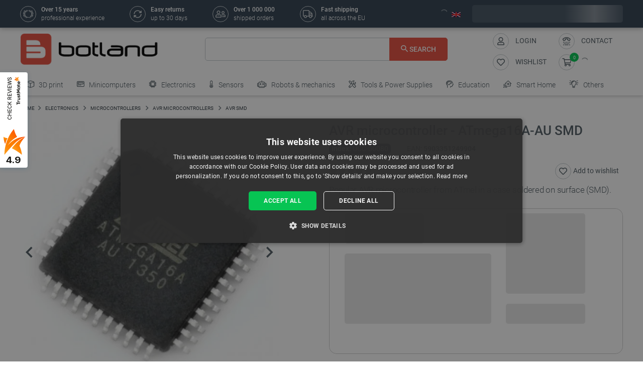

--- FILE ---
content_type: text/html; charset=utf-8
request_url: https://botland.store/avr-smd/80-avr-microcontroller-atmega16a-au-smd-5903351249904.html
body_size: 78708
content:
<!doctype html>
<html lang="en">

  <head>
    
      
  

  <meta charset="utf-8">


  <meta http-equiv="x-ua-compatible" content="ie=edge">



  <link rel="canonical" href="https://botland.store/avr-smd/80-avr-microcontroller-atmega16a-au-smd-5903351249904.html">

       <title>Buy AVR microcontroller - ATmega16A-AU SMD Botland - Robotic Shop</title>
  
    
        <meta name="description" content="AVR microcontroller - ATmega16A-AU SMD from AVR SMD category  available to buy in a robotic shop Botland. Very fast shipping!">
  
  <meta name="keywords" content="atmel, microcontroller, atmega, avr, uc, processor, atmega16">

      
    
        
          <meta name="robots" content="index, follow"/>
      

  
      





  
                    <link rel="alternate" href="https://botland.cz/avr-smd/80-mikrokontroler-avr-atmega16a-au-smd-5903351249904.html" hreflang="cs">
              <link rel="alternate" href="https://botland.de/avr-smd/80-avr-mikrocontroller-atmega16a-au-smd-5903351249904.html" hreflang="de">
              <link rel="alternate" href="https://botland.store/avr-smd/80-avr-microcontroller-atmega16a-au-smd-5903351249904.html" hreflang="en">
              <link rel="alternate" href="https://botland.com.pl/avr-smd/80-mikrokontroler-avr-atmega16a-au-smd-5903351249904.html" hreflang="pl">
              

  
  



  <meta name="viewport" content="width=device-width, initial-scale=1">



  <link rel="icon" type="image/vnd.microsoft.icon" href="/img/favicon.ico?1750927911">
  <link rel="shortcut icon" type="image/x-icon" href="/img/favicon.ico?1750927911">







    <link rel="stylesheet" href="/modules/ps_checkout/views/css/payments.css?version=4.4.1" type="text/css" media="all">
  <link rel="stylesheet" href="https://botland.store/themes/classic-rocket/assets/cache/theme-53469884.css" type="text/css" media="all">



    <script type="text/javascript" src="//cdn.cookie-script.com/s/ecfeee29285c8f0d2bce8dd2077bbd00.js" defer></script>


  <script type="text/javascript">
        var ap5_cartPackProducts = [];
        var ap5_modalErrorTitle = "Uwaga!";
        var closeAPP = "Zamknij";
        var id_cart_inpost = 0;
        var id_product = 80;
        var inpostExcluded = false;
        var inpostExcludedProductsList = [6281,27565,27566,4187,15154];
        var inpostizi_backend_ajax_url = "https:\/\/botland.store\/module\/inpostizi\/backend";
        var inpostizi_binding_api_key = null;
        var inpostizi_fetch_binding_key = true;
        var inpostizi_generic_http_error = "Something went wrong. Please try again later.";
        var inpostizi_merchant_client_id = "3d953f2c-f77b-427c-bda8-32f4d9d52bb6";
        var langCode = "en";
        var locationPopupAjax = "https:\/\/botland.store\/module\/nvc_wnet_locationpopup\/ajax";
        var payuLangId = "en";
        var payuSFEnabled = false;
        var pdaskaboutproductpricepro_address_error = "Please enter your address.";
        var pdaskaboutproductpricepro_ajax_link = "https:\/\/botland.store\/module\/pdaskaboutproductpricepro\/ajax";
        var pdaskaboutproductpricepro_city_error = "Please enter your city name.";
        var pdaskaboutproductpricepro_commpany_error = "Please enter your commpany name.";
        var pdaskaboutproductpricepro_email_error = "Please enter a valid email address.";
        var pdaskaboutproductpricepro_firstname_error = "Please enter your firstname.";
        var pdaskaboutproductpricepro_lastname_error = "Please enter your lastname.";
        var pdaskaboutproductpricepro_mobile_phone_error = "Please enter your mobile phone number.";
        var pdaskaboutproductpricepro_mobile_phone_prefix_error = "Please enter your mobile phone prefix.";
        var pdaskaboutproductpricepro_phone_error = "Please enter your phone number.";
        var pdaskaboutproductpricepro_phone_prefix_error = "Please enter your phone prefix.";
        var pdaskaboutproductpricepro_postcode_error = "Please enter your postcode.";
        var pdaskaboutproductpricepro_privacy_policy_error = "Please accept privacy policy";
        var pdaskaboutproductpricepro_question_error = "Please enter your question.";
        var pdaskaboutproductpricepro_secure_key = "56d830593a8f3933a12252b8061b0746";
        var pdaskaboutproductpricepro_select_combination_error = "Please select which product combination are you interested";
        var pdaskaboutproductpricepro_send_nok = "Your e-mail could not be sent.";
        var pdaskaboutproductpricepro_send_ok = "Your email has been sent successfull.";
        var pdaskaboutproductpricepro_send_title = "Ask about product price";
        var pdaskaboutproductpricepro_sucsess_message = "Email was send.";
        var pdaskaboutproductpricepro_vat_error = "Please enter your vat number.";
        var prestashop = {"cart":{"products":[],"totals":{"total":{"type":"total","label":"Total","amount":0,"value":"\u20ac0.00"},"total_including_tax":{"type":"total","label":"Total (tax incl.)","amount":0,"value":"\u20ac0.00"},"total_excluding_tax":{"type":"total","label":"Total (tax excl.)","amount":0,"value":"\u20ac0.00"}},"subtotals":{"products":{"type":"products","label":"Subtotal","amount":0,"value":"\u20ac0.00"},"discounts":null,"tax":{"type":"tax","label":"Included taxes","amount":0,"value":"\u20ac0.00"},"shipping":{"type":"shipping","label":"Shipping","amount":0,"value":"Free"}},"products_count":0,"summary_string":"0 items","vouchers":{"allowed":1,"added":[]},"discounts":[],"minimalPurchase":0,"minimalPurchaseRequired":""},"currency":{"name":"Euro","iso_code":"EUR","iso_code_num":"978","sign":"\u20ac"},"customer":{"lastname":null,"firstname":null,"email":null,"birthday":null,"newsletter":null,"newsletter_date_add":null,"optin":null,"website":null,"company":null,"siret":null,"ape":null,"is_logged":false,"gender":{"type":null,"name":null},"addresses":[]},"language":{"name":"English (English)","iso_code":"en","locale":"en-US","language_code":"en-us","is_rtl":"0","date_format_lite":"m\/d\/Y","date_format_full":"m\/d\/Y H:i:s","id":1},"page":{"title":"","canonical":null,"meta":{"title":"Buy AVR microcontroller - ATmega16A-AU SMD","description":"AVR microcontroller - ATmega16A-AU SMD from AVR SMD category  available to buy in a robotic shop Botland. Very fast shipping!","keywords":"atmel, microcontroller, atmega, avr, uc, processor, atmega16","robots":"index"},"page_name":"product","body_classes":{"lang-en":true,"lang-rtl":false,"country-DE":true,"currency-EUR":true,"layout-full-width":true,"page-product":true,"tax-display-enabled":true,"product-id-80":true,"product-AVR microcontroller - ATmega16A-AU SMD":true,"product-id-category-159":true,"product-id-manufacturer-537":true,"product-id-supplier-12":true,"product-available-for-order":true},"admin_notifications":[]},"shop":{"name":"BOTLAND","logo":"\/img\/english-logo-16031267394.jpg","stores_icon":"\/img\/logo_stores.png","favicon":"\/img\/favicon.ico"},"urls":{"base_url":"https:\/\/botland.store\/","current_url":"https:\/\/botland.store\/avr-smd\/80-avr-microcontroller-atmega16a-au-smd-5903351249904.html","shop_domain_url":"https:\/\/botland.store","img_ps_url":"https:\/\/cdn2.botland.store\/img\/","img_cat_url":"https:\/\/cdn1.botland.store\/img\/c\/","img_lang_url":"https:\/\/cdn3.botland.store\/img\/l\/","img_prod_url":"https:\/\/cdn2.botland.store\/img\/p\/","img_manu_url":"https:\/\/cdn3.botland.store\/img\/m\/","img_sup_url":"https:\/\/cdn1.botland.store\/img\/su\/","img_ship_url":"https:\/\/cdn3.botland.store\/img\/s\/","img_store_url":"https:\/\/cdn1.botland.store\/img\/st\/","img_col_url":"https:\/\/cdn3.botland.store\/img\/co\/","img_url":"https:\/\/cdn2.botland.store\/themes\/classic-rocket\/assets\/img\/","css_url":"https:\/\/cdn2.botland.store\/themes\/classic-rocket\/assets\/css\/","js_url":"https:\/\/cdn3.botland.store\/themes\/classic-rocket\/assets\/js\/","pic_url":"https:\/\/cdn2.botland.store\/upload\/","pages":{"address":"https:\/\/botland.store\/address","addresses":"https:\/\/botland.store\/addresses","authentication":"https:\/\/botland.store\/authentication","cart":"https:\/\/botland.store\/cart","category":"https:\/\/botland.store\/index.php?controller=category","cms":"https:\/\/botland.store\/index.php?controller=cms","contact":"https:\/\/botland.store\/contact-us","discount":"https:\/\/botland.store\/discount","guest_tracking":"https:\/\/botland.store\/guest-tracking","history":"https:\/\/botland.store\/order-history","identity":"https:\/\/botland.store\/identity","index":"https:\/\/botland.store\/","my_account":"https:\/\/botland.store\/my-account","order_confirmation":"https:\/\/botland.store\/index.php?controller=order-confirmation","order_detail":"https:\/\/botland.store\/index.php?controller=order-detail","order_follow":"https:\/\/botland.store\/order-follow","order":"https:\/\/botland.store\/order","order_return":"https:\/\/botland.store\/index.php?controller=order-return","order_slip":"https:\/\/botland.store\/order-slip","pagenotfound":"https:\/\/botland.store\/404-error","password":"https:\/\/botland.store\/forgot-your-password","pdf_invoice":"https:\/\/botland.store\/index.php?controller=pdf-invoice","pdf_order_return":"https:\/\/botland.store\/index.php?controller=pdf-order-return","pdf_order_slip":"https:\/\/botland.store\/index.php?controller=pdf-order-slip","prices_drop":"https:\/\/botland.store\/specials","product":"https:\/\/botland.store\/index.php?controller=product","search":"https:\/\/botland.store\/search","sitemap":"https:\/\/botland.store\/sitemap","stores":"https:\/\/botland.store\/stores","supplier":"https:\/\/botland.store\/suppliers","register":"https:\/\/botland.store\/authentication?create_account=1","order_login":"https:\/\/botland.store\/order?login=1"},"alternative_langs":{"cs":"https:\/\/botland.cz\/avr-smd\/80-mikrokontroler-avr-atmega16a-au-smd-5903351249904.html","de":"https:\/\/botland.de\/avr-smd\/80-avr-mikrocontroller-atmega16a-au-smd-5903351249904.html","en":"https:\/\/botland.store\/avr-smd\/80-avr-microcontroller-atmega16a-au-smd-5903351249904.html","pl":"https:\/\/botland.com.pl\/avr-smd\/80-mikrokontroler-avr-atmega16a-au-smd-5903351249904.html"},"theme_assets":"\/themes\/classic-rocket\/assets\/","actions":{"logout":"https:\/\/botland.store\/?mylogout="},"no_picture_image":{"bySize":{"hsma_default":{"url":"https:\/\/cdn1.botland.store\/img\/p\/en-default-hsma_default.jpg","width":45,"height":45},"small_default":{"url":"https:\/\/cdn3.botland.store\/img\/p\/en-default-small_default.jpg","width":98,"height":98},"cart_default":{"url":"https:\/\/cdn2.botland.store\/img\/p\/en-default-cart_default.jpg","width":125,"height":125},"pdt_180":{"url":"https:\/\/cdn2.botland.store\/img\/p\/en-default-pdt_180.jpg","width":180,"height":180},"home_default":{"url":"https:\/\/cdn1.botland.store\/img\/p\/en-default-home_default.jpg","width":250,"height":250},"pdt_300":{"url":"https:\/\/cdn2.botland.store\/img\/p\/en-default-pdt_300.jpg","width":300,"height":300},"pdt_360":{"url":"https:\/\/cdn1.botland.store\/img\/p\/en-default-pdt_360.jpg","width":360,"height":360},"medium_default":{"url":"https:\/\/cdn2.botland.store\/img\/p\/en-default-medium_default.jpg","width":452,"height":452},"pdt_540":{"url":"https:\/\/cdn3.botland.store\/img\/p\/en-default-pdt_540.jpg","width":540,"height":540},"large_default":{"url":"https:\/\/cdn1.botland.store\/img\/p\/en-default-large_default.jpg","width":800,"height":800}},"small":{"url":"https:\/\/cdn1.botland.store\/img\/p\/en-default-hsma_default.jpg","width":45,"height":45},"medium":{"url":"https:\/\/cdn2.botland.store\/img\/p\/en-default-pdt_300.jpg","width":300,"height":300},"large":{"url":"https:\/\/cdn1.botland.store\/img\/p\/en-default-large_default.jpg","width":800,"height":800},"legend":""}},"configuration":{"display_taxes_label":true,"is_catalog":false,"show_prices":true,"opt_in":{"partner":false},"quantity_discount":{"type":"discount","label":"Discount"},"voucher_enabled":1,"return_enabled":1},"field_required":[],"breadcrumb":{"links":[{"title":"Home","url":"https:\/\/botland.store\/"},{"title":"ELECTRONICS","url":"https:\/\/botland.store\/12-electronics"},{"title":"Microcontrollers","url":"https:\/\/botland.store\/22-microcontrollers"},{"title":"AVR Microcontrollers","url":"https:\/\/botland.store\/77-avr-microcontrollers"},{"title":"AVR SMD","url":"https:\/\/botland.store\/159-avr-smd"},{"title":"AVR microcontroller - ATmega16A-AU SMD","url":"https:\/\/botland.store\/avr-smd\/80-avr-microcontroller-atmega16a-au-smd-5903351249904.html"}],"count":6},"link":{"protocol_link":"https:\/\/","protocol_content":"https:\/\/"},"time":1768365454,"static_token":"6040b5d57410e58043d17cbf0d2a1ebb","token":"2cf81a47f842bfbf8c508825233e8013","is_ajax":false,"logo":{"size":{"width":613,"height":140}}};
        var product_pack_url = null;
        var product_pack_url_btm_text = "See the products in the set";
        var ps_checkout3dsEnabled = true;
        var ps_checkoutApplePayUrl = "https:\/\/botland.store\/module\/ps_checkout\/applepay?token=6040b5d57410e58043d17cbf0d2a1ebb";
        var ps_checkoutAutoRenderDisabled = false;
        var ps_checkoutCancelUrl = "https:\/\/botland.store\/module\/ps_checkout\/cancel?token=6040b5d57410e58043d17cbf0d2a1ebb";
        var ps_checkoutCardBrands = ["MASTERCARD","VISA","AMEX"];
        var ps_checkoutCardFundingSourceImg = "\/modules\/ps_checkout\/views\/img\/payment-cards.png";
        var ps_checkoutCardLogos = {"AMEX":"\/modules\/ps_checkout\/views\/img\/amex.svg","CB_NATIONALE":"\/modules\/ps_checkout\/views\/img\/cb.svg","DINERS":"\/modules\/ps_checkout\/views\/img\/diners.svg","DISCOVER":"\/modules\/ps_checkout\/views\/img\/discover.svg","JCB":"\/modules\/ps_checkout\/views\/img\/jcb.svg","MAESTRO":"\/modules\/ps_checkout\/views\/img\/maestro.svg","MASTERCARD":"\/modules\/ps_checkout\/views\/img\/mastercard.svg","UNIONPAY":"\/modules\/ps_checkout\/views\/img\/unionpay.svg","VISA":"\/modules\/ps_checkout\/views\/img\/visa.svg"};
        var ps_checkoutCartProductCount = 0;
        var ps_checkoutCheckUrl = "https:\/\/botland.store\/module\/ps_checkout\/check?token=6040b5d57410e58043d17cbf0d2a1ebb";
        var ps_checkoutCheckoutTranslations = {"checkout.go.back.link.title":"Go back to the Checkout","checkout.go.back.label":"Checkout","checkout.card.payment":"Card payment","checkout.page.heading":"Order summary","checkout.cart.empty":"Your shopping cart is empty.","checkout.page.subheading.card":"Card","checkout.page.subheading.paypal":"PayPal","checkout.payment.by.card":"You have chosen to pay by Card.","checkout.payment.by.paypal":"You have chosen to pay by PayPal.","checkout.order.summary":"Here is a short summary of your order:","checkout.order.amount.total":"The total amount of your order comes to","checkout.order.included.tax":"(tax incl.)","checkout.order.confirm.label":"Please confirm your order by clicking &quot;I confirm my order&quot;.","paypal.hosted-fields.label.card-name":"Card holder name","paypal.hosted-fields.placeholder.card-name":"Card holder name","paypal.hosted-fields.label.card-number":"Card number","paypal.hosted-fields.placeholder.card-number":"Card number","paypal.hosted-fields.label.expiration-date":"Expiry date","paypal.hosted-fields.placeholder.expiration-date":"MM\/YY","paypal.hosted-fields.label.cvv":"CVC","paypal.hosted-fields.placeholder.cvv":"XXX","payment-method-logos.title":"100% secure payments","express-button.cart.separator":"or","express-button.checkout.express-checkout":"Express Checkout","error.paypal-sdk":"No PayPal Javascript SDK Instance","error.google-pay-sdk":"No Google Pay Javascript SDK Instance","error.google-pay.transaction-info":"An error occurred fetching Google Pay transaction info","error.apple-pay-sdk":"No Apple Pay Javascript SDK Instance","error.apple-pay.payment-request":"An error occurred fetching Apple Pay payment request","checkout.payment.others.link.label":"Other payment methods","checkout.payment.others.confirm.button.label":"I confirm my order","checkout.form.error.label":"There was an error during the payment. Please try again or contact the support.","loader-component.label.header":"Thanks for your purchase!","loader-component.label.body":"Please wait, we are processing your payment","loader-component.label.body.longer":"This is taking longer than expected. Please wait...","error.paypal-sdk.contingency.cancel":"Card holder authentication canceled, please choose another payment method or try again.","error.paypal-sdk.contingency.error":"An error occurred on card holder authentication, please choose another payment method or try again.","error.paypal-sdk.contingency.failure":"Card holder authentication failed, please choose another payment method or try again.","error.paypal-sdk.contingency.unknown":"Card holder authentication cannot be checked, please choose another payment method or try again.","ok":"Ok","cancel":"Cancel","checkout.payment.token.delete.modal.header":"Delete this payment method?","checkout.payment.token.delete.modal.content":"The following payment method will be deleted from your account:","checkout.payment.token.delete.modal.confirm-button":"Delete payment method","checkout.payment.loader.processing-request":"Please wait, we are processing your request","APPLE_PAY_MERCHANT_SESSION_VALIDATION_ERROR":"We\u2019re unable to process your Apple Pay payment at the moment. This could be due to an issue verifying the payment setup for this website. Please try again later or choose a different payment method.","APPROVE_APPLE_PAY_VALIDATION_ERROR":"We encountered an issue while processing your Apple Pay payment. Please verify your order details and try again, or use a different payment method."};
        var ps_checkoutCheckoutUrl = "https:\/\/botland.store\/order";
        var ps_checkoutConfirmUrl = "https:\/\/botland.store\/index.php?controller=order-confirmation";
        var ps_checkoutCreateUrl = "https:\/\/botland.store\/module\/ps_checkout\/create?token=6040b5d57410e58043d17cbf0d2a1ebb";
        var ps_checkoutCspNonce = "";
        var ps_checkoutCustomMarks = {"google_pay":"\/modules\/ps_checkout\/views\/img\/google_pay.svg","apple_pay":"\/modules\/ps_checkout\/views\/img\/apple_pay.svg"};
        var ps_checkoutExpressCheckoutCartEnabled = false;
        var ps_checkoutExpressCheckoutOrderEnabled = false;
        var ps_checkoutExpressCheckoutProductEnabled = false;
        var ps_checkoutExpressCheckoutSelected = false;
        var ps_checkoutExpressCheckoutUrl = "https:\/\/botland.store\/module\/ps_checkout\/ExpressCheckout?token=6040b5d57410e58043d17cbf0d2a1ebb";
        var ps_checkoutFundingSource = "paypal";
        var ps_checkoutFundingSourcesSorted = ["paypal","paylater","google_pay","apple_pay"];
        var ps_checkoutGooglePayUrl = "https:\/\/botland.store\/module\/ps_checkout\/googlepay?token=6040b5d57410e58043d17cbf0d2a1ebb";
        var ps_checkoutHostedFieldsContingencies = "SCA_WHEN_REQUIRED";
        var ps_checkoutHostedFieldsEnabled = false;
        var ps_checkoutHostedFieldsSelected = false;
        var ps_checkoutIconsPath = "\/modules\/ps_checkout\/views\/img\/icons\/";
        var ps_checkoutLanguageIsoCode = "en";
        var ps_checkoutLoaderImage = "\/modules\/ps_checkout\/views\/img\/loader.svg";
        var ps_checkoutPartnerAttributionId = "PrestaShop_Cart_PSXO_PSDownload";
        var ps_checkoutPayLaterCartPageButtonEnabled = false;
        var ps_checkoutPayLaterCategoryPageBannerEnabled = false;
        var ps_checkoutPayLaterHomePageBannerEnabled = false;
        var ps_checkoutPayLaterOrderPageBannerEnabled = false;
        var ps_checkoutPayLaterOrderPageButtonEnabled = false;
        var ps_checkoutPayLaterOrderPageMessageEnabled = false;
        var ps_checkoutPayLaterProductPageBannerEnabled = false;
        var ps_checkoutPayLaterProductPageButtonEnabled = false;
        var ps_checkoutPayLaterProductPageMessageEnabled = false;
        var ps_checkoutPayPalButtonConfiguration = {"color":"gold","shape":"rect","label":"paypal"};
        var ps_checkoutPayPalEnvironment = "LIVE";
        var ps_checkoutPayPalOrderId = "";
        var ps_checkoutPayPalSdkConfig = {"clientId":"AXjYFXWyb4xJCErTUDiFkzL0Ulnn-bMm4fal4G-1nQXQ1ZQxp06fOuE7naKUXGkq2TZpYSiI9xXbs4eo","merchantId":"7CH5WFXYBCEN2","currency":"EUR","intent":"capture","commit":"false","vault":"false","integrationDate":"2024-04-01","dataPartnerAttributionId":"PrestaShop_Cart_PSXO_PSDownload","dataCspNonce":"","dataEnable3ds":"true","disableFunding":"bancontact,blik,card,eps,giropay,ideal,mybank,p24","enableFunding":"paylater","components":"marks,funding-eligibility,googlepay,applepay"};
        var ps_checkoutPayWithTranslations = {"paypal":"Pay with a PayPal account","paylater":"Pay in installments with PayPal Pay Later","google_pay":"Pay with Google Pay","apple_pay":"Pay with Apple Pay"};
        var ps_checkoutPaymentMethodLogosTitleImg = "\/modules\/ps_checkout\/views\/img\/lock_checkout.svg";
        var ps_checkoutPaymentUrl = "https:\/\/botland.store\/module\/ps_checkout\/payment?token=6040b5d57410e58043d17cbf0d2a1ebb";
        var ps_checkoutRenderPaymentMethodLogos = true;
        var ps_checkoutValidateUrl = "https:\/\/botland.store\/module\/ps_checkout\/validate?token=6040b5d57410e58043d17cbf0d2a1ebb";
        var ps_checkoutVaultUrl = "https:\/\/botland.store\/module\/ps_checkout\/vault?token=6040b5d57410e58043d17cbf0d2a1ebb";
        var ps_checkoutVersion = "4.4.1";
        var shops = {"pl":"https:\/\/botland.com.pl\/avr-smd\/80-mikrokontroler-avr-atmega16a-au-smd-5903351249904.html","cs":"https:\/\/botland.cz\/avr-smd\/80-mikrokontroler-avr-atmega16a-au-smd-5903351249904.html","de":"https:\/\/botland.de\/avr-smd\/80-avr-mikrocontroller-atmega16a-au-smd-5903351249904.html","en":"https:\/\/botland.store\/avr-smd\/80-avr-microcontroller-atmega16a-au-smd-5903351249904.html"};
        var teamwant_token_error = "A 2FA token is required to log in";
        var wnet_datalayer_cart_url = "https:\/\/botland.store\/module\/wnet_datalayer\/ajax?action=getCartEvents";
        var wnet_datalayer_custom_event_url = "https:\/\/botland.store\/module\/wnet_datalayer\/ajax?action=getCustomEvent";
        var wnet_datalayer_debug_enabled = false;
        var wnet_datalayer_full_page_cache_enabled = true;
        var wnet_datalayer_ga_code = "G-DEK5JEX7HL";
        var wnet_datalayer_gtm_code = "GTM-P5MKSCK";
        var wnet_datalayer_is_included_gtag_script = false;
        var wnet_datalayer_payment_url = "https:\/\/botland.store\/module\/wnet_datalayer\/ajax?action=getPaymentInfo";
        var wnet_datalayer_purchase_url = "https:\/\/botland.store\/module\/wnet_datalayer\/ajax?action=savePurchaseEvent";
        var wnet_datalayer_selectors_map = {"productMiniature":".js-product-miniature","productMiniatureLink":".js-product-miniature-link","listing":".js-wnet-datalayer-list","productPageForm":"#add-to-cart-or-refresh","paymentMethodInput":"[name=\"payment-option\"]","shippingMethodInput":"[name^=\"delivery_option\"]","promotionElement":".js-wnet-datalayer-promotion","promotionElementLink":".js-wnet-datalayer-promotion-link"};
        var wnet_datalayer_shipping_url = "https:\/\/botland.store\/module\/wnet_datalayer\/ajax?action=getShippingInfo";
        var wnet_datalayer_user_data_url = "https:\/\/botland.store\/module\/wnet_datalayer\/ajax?action=getUserData&current_page=product";
        var wnet_datalayer_view_item_url = "https:\/\/botland.store\/module\/wnet_datalayer\/ajax?action=getProductViewItem";
      </script>

           
      <script>
      var luigisScriptUrl = 'https://scripts.luigisbox.tech/LBX-192842.js';
    </script>
    


  <script type="text/javascript">
    var lgconsultas_default_display = 3;
    var lgconsultas_extradisplay = 10;
    var lgconsultas_url_envio_consulta = 'https://botland.store/module/lgconsultas/responses';
    var lgconsultas_messages_fields_mandatory = 'All the fields are mandatory';
    var lgconsultas_messages_email_invalid = 'The email address is not valid';
    var lgconsultas_messages_recaptcha = 'Please verify that you are not a robot';
    var lgconsultas_messages_sended = 'The question has been correctly sent';
    var lgconsultas_messages_accept_conditions = 'You must accept the Conditions of Use.';
    var lgconsultas_faqcaptcha = 0;
    var lgconsultas_faqcondition = 1;
    var lgconsultas_error_unknown = 1;
    var lgconsultas_token = 'e6d83a1ddc2f3ce486a28727ea6af007';
</script>

	<script type="text/javascript">
	   var nbProductCart = "0";
	   var favico_front_controller = "https://botland.store/module/faviconotification/FrontAjaxFaviconotification";
       var BgColor = "#00c306";
       var TxtColor = "#ffffff";
	</script>

        
                
                
                                
                    
                    
                
                    
                                                                    
                    
                
                
    
                
                
                
                

                
                            
        
        
        
        
                    
                                        


        
                    
                
                
                                
                    
                    
                
                    
                    
                    
                
                
    
                
                
                
                

                
                            
        
        
        
        
                    
                                        


                <style><!--
.cart-voucher .free-shipping {
display:none;
}
.cart-dropdown__footer .free-shipping {
display:none;
}
--></style>
<style></style>
    
                    
                
                
                                
                    
                    
                
                    
                    
                    
                
                
    
                
                
                
                

                
                            
        
        
        
        
                    
                                        


                <style><!--
#delivery-address .form-group.form-group-alias,
.js-address-form .form-group.form-group-alias,
#delivery-address .form-group.form-group-address2,
.js-address-form .form-group.form-group-address2 {
display: none;
}
--></style>
<style></style>
    
                    
                
                
                                
                    
                    
                
                    
                    
                    
                
                
    
                
                
                
                

                
                            
        
        
        
        
                    
                                        


                <style><!--
@media screen and (max-width: 400px) {
 .stick-actions-button .btn-add-to-cart {
 padding: .9rem .2rem;
}
}
@media screen and (max-width: 331px) {
 .stick-actions-button .btn-add-to-cart {
 font-size: 11px !important;
}
}
--></style>
    
                    
                
                
                                
                    
                    
                
                    
                                                                    
                    
                
                
    
                
                
                
                

                
                            
        
        
        
        
                    
                                        


        
                    
                
                
                                
                    
                    
                
                    
                    
                    
                
                
    
                
                
                
                

                
                            
        
        
        
        
                    
                                        


                <style><!--
#product .input-group-btn-vertical{
 height: 100%;
}
#footer .under-footer {
 display: none !important;
}

.pd_aapp .btn-primary.btn-ask-price{
 visibility: visible!important;
}

.product-flags:has(.product-flag.eol) .product-flag:not(.eol) {
 display: none!important;
}

.product-flags:has(.on-sale) .discount-product {
 display: none!important;
}

.category-miniature__name {
 text-wrap: balance;
 padding: 15px 2px;
}

.block-category .row>* {
 padding: 0 4px;
}
@media (max-width: 767.98px) {
 #module-seo_product_listing-seo_page .columns-wrapper {
 flex-direction: column-reverse;
 }
}
--></style>
    
                    
                                                                            
                
                                
                    
                    
                                                                
                    
                    
                    
                
                
    
                
                
                
                

                
                            
        
        
        
        
                    
                                        


        
                    
                
                
                                
                    
                    
                
                    
                                                                    
                    
                
                
    
                
                
                
                

                
                            
        
        
        
        
                    
                                        


        
                    
                
                
                                
                    
                    
                
                    
                    
                    
                
                
    
                
                
                
                

                
                            
        
        
        
        
                    
                                        


                
    
                    
                
                
                                
                    
                    
                
                    
                    
                    
                
                
    
                
                
                
                

                
                            
        
        
        
        
                    
                                        


                <meta name="google-site-verification" content="sid6TiqA4zOgXEUNXVHajtXwcoxnw5KNGPNjnEhtXAo" />
<style></style>
    
                    
                
                
                                
                    
                    
                
                    
                    
                    
                
                
    
                
                
                
                

                
                            
        
        
        
        
                    
                                        


                <style><!--
.right-nav #_desktop_user_info {
 display:none;
}

@media (min-width: 768px){
.header-navbar__wrapper .navbar-list__wrapper:first-child .navbar-list--item {
 padding: 8px 6px;
}}
--></style>
<style></style>
<style></style>
<style></style>
<style></style>
<style></style>
<style></style>
<style></style>
<style></style>
<style></style>
<style></style>
<style></style>
<style></style>
<style></style>
<style></style>
    
                    
                
                
                                
                    
                    
                
                    
                    
                    
                
                
    
                
                
                
                

                
                            
        
        
        
        
                    
                                        


                <style><!--
.product-availability-widget__check a {
 font-size: 14px;
 font-weight: bold;
 vertical-align: middle;
}
--></style>
<style></style>
    
                    
                
                
                                
                    
                    
                
                    
                    
                    
                
                
    
                
                
                
                

                
                            
        
        
        
        
                    
                                        


                <style><!--
.stations-logo {
 display: flex;
 flex-wrap: wrap;
 justify-content: space-around;
}

.stations-logo a {
 transition: box-shadow 0.3s ease-in-out;
margin-bottom: 8px;
}
.stations-logo img {
border: 1px solid #c2c8cc;
 border-radius: 5px;
 padding: 0px 8px;
}

.stations-logo .logo-text {
border: 1px solid #c2c8cc;
 border-radius: 5px;
 padding: 0px 8px;
 width: 100px;
 height: 70px;
 display: flex;
 align-items: center;
 justify-content: center;
}

.stations-logo a:hover {
 -webkit-box-shadow: 0 0 5px 0 rgb(0 0 0 / 30%);
 -moz-box-shadow: 0 0 5px 0 rgba(0, 0, 0, 0.3);
 box-shadow: 0 0 5px 0 rgb(0 0 0 / 30%);
border-radius: 5px;
}

#content-wrapper #category-description-bottom ul
{
list-style: disc;
padding-left: 1em;
}

@media (max-width: 991.98px) {

.category-id-176 .category-description.collapsed .content {
 -webkit-mask-image: -webkit-gradient(linear,left top,left bottom,from(black),to(rgba(0,0,0,0)));
 max-height: 85px;
 overflow: hidden;
}

.category-id-176 .category-description .content {
 transition: max-height 0.2s ease-out;
 max-height: 800px;
}

}
-->

#k-faq-accord{max-width: 1000px;width: 100%;margin: 0 auto;clear: both;padding: 30px 0 0 0; margin-bottom: 20px;}
#k-faq-accord input { position: absolute;opacity: 0;z-index: -1;}
#k-faq-accord .tabs {border-radius: 8px;overflow: hidden;border: 1px solid #CCCCCC;}
#k-faq-accord .tab {width: 100%;color: white;overflow: hidden;}
#k-faq-accord .tab h3{margin-bottom: 0px;}
#k-faq-accord .tab-label {display: -webkit-box;display: flex;-webkit-box-pack: justify;justify-content: space-between;padding: 1em;background: #fff;font-weight: bold;cursor: pointer;color: #e74c3c;transition: all .3s;border-top: 1px solid #CCCCCC; margin-bottom: 0px; text-transform: none; font-size: 15px; font-weight: 400;}
#k-faq-accord .tab:first-child .tab-label{border-top:none;margin-bottom: 0px;}
#k-faq-accord .tab-label:hover {background: #fff;}
#k-faq-accord .tab-label::after {content: "+";width: 1em;height: 1em;text-align: center;-webkit-transition: all .35s!important;transition: all .35s;}
#k-faq-accord .tab-content {max-height: 0;padding: 0 1em;color: #4f5b62;background: white;-webkit-transition: all .35s;transition: all .35s;}
#k-faq-accord .tab-close {display: -webkit-box;display: flex;-webkit-box-pack: end;justify-content: flex-end;padding: 1em;font-size: 0.75em;background: #29abe2;cursor: pointer;}
#k-faq-accord .tab-close:hover {background: #29abe2;}
#k-faq-accord input:checked + .tab-label { background: #29abe2;color:#fff;}
#k-faq-accord input:checked + .tab-label::after {-webkit-transform: rotate(90deg);transform: rotate(90deg);}
#k-faq-accord input:checked ~ .tab-content {max-height: 100vh;padding: 1em;}
--></style>
    
                    
                
                
                                
                    
                    
                
                    
                    
                    
                
                
    
                
                
                
                

                
                            
        
        
        
        
                    
                                        


                
    
                    
                
                
                                
                    
                    
                
                    
                    
                    
                
                
    
                
                
                
                

                
                            
        
        
        
        
                    
                                        


                <style><!--
@media (min-width: 769px){
.tm-lemur-container .left-2, .tm-lemur-container .right-2 {
 top: 20% !important;
}}
--></style>
<div id="68586c6f-9833-493d-8c46-0facf0f00321"></div>
<script defer="defer" src="https://trustmate.io/api/widget/68586c6f-9833-493d-8c46-0facf0f00321/script"></script>
<style></style>
<style></style>
<style></style>
<style></style>
    
                    
                
                
                                
                    
                    
                
                    
                    
                    
                
                
    
                
                
                
                

                
                            
        
        
        
        
                    
                                        


                <style><!--
.l-header--sticky {
background-color: #ffffff;
}
--></style>
<style></style>
    
                    
                
                
                                
                    
                    
                
                    
                    
                    
                
                
    
                
                
                
                

                
                            
        
        
        
        
                    
                                        


                <link rel="manifest" href="/manifest.json" />
<style></style>
<style></style>
    
                    
                
                
                                
                    
                    
                
                    
                    
                    
                
                
    
                
                
                
                

                
                            
        
        
        
        
                    
                                        


                <style><!--
.col-6.col-md-3.under-footer__link-group.under-footer__link-group--right.text-right {
display:none;
}
--></style>
<style></style>
<style></style>
<style></style>
<style></style>
<style></style>
    
                    
                
                
                                
                    
                    
                                                                
                    
                    
                    
                
                
    
                
                
                
                

                
                            
        
        
        
        
                    
                                        


        
                    
                
                
                                
                    
                    
                
                    
                    
                    
                
                
    
                
                
                
                

                
                            
        
        
        
        
                    
                                        


                <style><!--
.internal-link__list{
text-transform: uppercase;
}
--></style>
<style></style>
    
                    
                
                
                                
                    
                    
                
                    
                    
                    
                
                
    
                
                
                
                

                
                            
        
        
        
        
                    
                                        


                <style><!--
.ramka_creality {
	width: 100%;
	height: auto;
	background-color:#f2f5f7;
	border-radius:10px;
	margin:20px auto;
}

.ramka_creality::before {
	display: inline-block;
	background: url('https://cdn2.botland.store/img/art/inne/ikony/creality-official-distributor.png') no-repeat center;
	background-size:300px;
	width:30%;
	height:92px;
	margin:30px;
	content:"";
	vertical-align: middle;
}

.ramka_creality::after {
	display: inline-block;
	content: "Botland is official distributor of Creality 3D printers. Shopping with us is a guarantee of receiving original equipment and quick technical assistance. We also provide professional equipment service and offer original spare parts.";
	background-size:700px;
	width:60%;
	height:auto;
	vertical-align: middle;
	color: #4f5b62;
}

@media screen and (max-width:991px) {

.ramka_creality {
	width: 100%;
	height: auto;
	background-color:#f2f5f7;
	border-radius:10px;
}

.ramka_creality::before {
	display: block;
	background: url('https://cdn2.botland.store/img/art/inne/ikony/creality-official-distributor.png') no-repeat center;
	background-size:50%;
	height:110px;
	width:100%;
	margin:auto;
	padding-top:30px;
	content:"";
	vertical-align: middle;
}

.ramka_creality::after {
	display: block;
	content: "Botland is official distributor of Creality 3D printers. Shopping with us is a guarantee of receiving original equipment and quick technical assistance. We also provide professional equipment service and offer original spare parts.";
	background-size:100%;
	width:90%;
	height:auto;
	margin:auto;
	padding-bottom:30px;
	vertical-align: middle;
	color: #4f5b62;
}
--></style>
<style></style>
<style></style>
<style></style>
    
                    
                
                
                                
                    
                    
                
                    
                                                                    
                    
                
                
    
                
                
                
                

                
                            
        
        
        
        
                    
                                        


        
                    
                                                                            
                
                                
                    
                    
                
                    
                                                                    
                    
                
                
    
                
                
                
                

                
                            
        
        
        
        
                    
                                        


        
                    
                
                
                                
                    
                    
                
                    
                    
                    
                
                
    
                
                
                
                

                
                            
        
        
        
        
                    
                                        


                <style><!--
.product-miniature__title-wrapper .product-miniature__stars{
background-color: white;
border-radius: 20px;
}
--></style>
    
                    
                
                
                                
                    
                    
                
                    
                    
                    
                
                
    
                
                
                
                

                
                            
        
        
        
        
                    
                                        


                <style><!--
.sensbitdhl-map-btn {
 font-size: 11px;
}
--></style>
    
                    
                
                
                                
                    
                    
                
                    
                    
                    
                
                
    
                
                
                
                

                
                            
        
        
        
        
                    
                                        


                
    
                    
                
                
                                
                    
                    
                
                    
                    
                    
                
                
    
                
                
                
                

                
                            
        
        
        
        
                    
                                        


                <style><!--
.header-navbar__wrapper .navbar-list__wrapper .navbar-list--item.has-children a {
 padding-right: 10px;
}
--></style>
<style></style>
<style></style>
<style></style>
<style></style>
<style></style>
<style></style>
<style></style>
    
                    
                
                
                                
                    
                    
                
                    
                    
                    
                
                
    
                
                
                
                

                
                            
        
        
        
        
                    
                                        


                
    
                    
                
                
                                
                    
                    
                
                    
                    
                    
                
                
    
                
                
                
                

                
                            
        
        
        
        
                    
                                        


                <meta name="facebook-domain-verification" content="vn1px17z4j52l0ymd26883zszcdlwd" />
<style></style>
<style></style>
    
                    
                
                
                                
                    
                    
                
                    
                    
                    
                
                
    
                
                
                
                

                
                            
        
        
        
        
                    
                                        


                <style><!--
.currency-selector.dropdown.js-dropdown.varnish-content {
 display: none;
}
--></style>
    
                    
                
                
                                
                    
                    
                
                    
                    
                    
                
                
    
                
                
                
                

                
                            
        
        
        
        
                    
                                        


                <style><!--
@media (min-width:1250px){
.header-icon-button-text {
 min-width: 120px;
}}
@media (min-width: 991px) and (max-width:1230px){
#header .header-right {
 padding-bottom:10px;
}}
--></style>
<style></style>
<style></style>
<style></style>
    
                    
                
                
                                
                    
                    
                                                                
                    
                    
                    
                
                
    
                
                
                
                

                
                            
        
        
        
        
                    
                                        


        
                    
                
                
                                
                    
                    
                
                    
                    
                    
                
                                                                                                                                                                                                                                                                                                                                                                                                                                                                                                            
    
                
                
                
                

                
                            
        
        
        
        
                    
                                        


        
                    
                
                
                                
                    
                    
                
                    
                    
                    
                
                
    
                
                
                
                

                
                            
        
        
        
        
                    
                                        


                
    
                    
                
                
                                
                    
                    
                
                    
                    
                    
                
                
    
                
                
                
                

                
                            
        
        
        
        
                    
                                        


                
    
                    
                
                
                                
                    
                    
                
                    
                    
                    
                
                
    
                
                
                
                

                
                            
        
        
        
        
                    
                                        


                <style><!--
.product-description-article ol {
padding-left:30px;
}
--></style>
    
                    
                
                
                                
                    
                    
                
                    
                    
                    
                
                
    
                
                
                
                

                
                            
        
        
        
        
                    
                                        


                <style><!--
@media (min-width: 768px) {
 .navbar-list--header {
 display: none !important;
 }
}
--></style>
<style></style>
    
                    
                
                
                                
                    
                    
                
                    
                    
                    
                
                
    
                
                
                
                

                
                            
        
        
        
        
                    
                                        


                
    
                    
                
                
                                
                    
                    
                
                    
                    
                    
                
                
    
                
                
                
                

                
                            
        
        
        
        
                    
                                        


                <style><!--
.product-faq-cta {
display: none;
}
--></style>
    
            <!--Module: ets_socicallogin -->
<script type="text/javascript">
    var ets_solo_callbackUrl = 'https://botland.store/module/ets_sociallogin/oauth';
</script>
<!--/Module: ets_socicallogin-->  <script>
    window.dataLayer = window.dataLayer || [];
    function gtag(){window.dataLayer.push(arguments);}
  </script>








    
    
    <link
      rel="preload"
      href="https://cdn2.botland.store/themes/classic-rocket/assets/fonts/icomoon-de951354ff9ea00538d8618601c99dd5.woff2"
      as="font"
      crossorigin
    >


<link rel="preload" href="/img/english-logo-16031267394.jpg" as="image">





   
    <script type="application/ld+json">
    {
    "@context": "https://schema.org",
    "@type": "ElectronicsStore",
    "name": "Botland electronics store",
    "image": "https://botland.store/img/english-logo-16031267394.jpg",
    "@id": "https://botland.store/",
    "url": "https://botland.store/",
    "telephone": "+48 62 593 10 54",
    "address": {
      "@type": "PostalAddress",
      "streetAddress": "Gola 25A",
      "addressLocality": "Bralin",
      "postalCode": "63-640",
      "addressCountry": "PL"
    },
    "hasMerchantReturnPolicy":{
        "@type":"MerchantReturnPolicy",
        "applicableCountry":["PL", "AT", "BE", "HR", "CZ", "DK", "DE", "NL", "SK", "LU", "BG", "EE", "FR", "LT", "LV", "PT", "RO", "SI", "HU", "IT", "ES", "FI", "GR", "IE", "SE"],
        "returnPolicyCategory":"https://schema.org/MerchantReturnFiniteReturnWindow",
        "merchantReturnDays":30,
        "returnMethod":"https://schema.org/ReturnByMail",
        "returnFees":"https://schema.org/ReturnFeesCustomerResponsibility"
    }
    }
    </script>
  


<script type="application/ld+json">
  {
  "@context":"https://schema.org",
  "@type":"WebSite",
  "url":"https://botland.store",
    "potentialAction":{
    "@type":"SearchAction",
    "target":"https://botland.store/search?s={search_term_string}",
    "query-input": "required name=search_term_string"
    }
  }
</script>

<script>
  window.dataLayer = window.dataLayer || [];
  function gtag() {
    dataLayer.push(arguments);
  }
</script>

<script src="https://kit.fontawesome.com/673245ada2.js" crossorigin="anonymous"></script>


    
  <meta property="og:type" content="product">
  <meta property="og:url" content="https://botland.store/avr-smd/80-avr-microcontroller-atmega16a-au-smd-5903351249904.html">
  <meta property="og:title" content="Buy AVR microcontroller - ATmega16A-AU SMD">
  <meta property="og:site_name" content="BOTLAND">
  <meta property="og:description" content="AVR microcontroller - ATmega16A-AU SMD from AVR SMD category  available to buy in a robotic shop Botland. Very fast shipping!">
  <meta property="og:image" content="https://cdn3.botland.store/59600-pdt_540/avr-microcontroller-atmega16a-au-smd.jpg">

  </head>

  <body id="product" class="lang-en country-de currency-eur layout-full-width page-product tax-display-enabled product-id-80 product-avr-microcontroller-atmega16a-au-smd product-id-category-159 product-id-manufacturer-537 product-id-supplier-12 product-available-for-order">

    
          <!-- Google Tag Manager (noscript) -->
    <noscript><iframe src="https://www.googletagmanager.com/ns.html?id=GTM-P5MKSCK"
                      height="0" width="0" style="display:none;visibility:hidden"></iframe></noscript>
    <!-- End Google Tag Manager (noscript) -->

    

    <main class="">
      
              
      <div class="l-header__wrapper">
        <header id="header" class="l-header">
          <div class="l-header__container">
            <div class="l-header__row">
              
                
  <div class="header-banner">
      
  </div>

  <img src="https://cdn3.botland.store/59600-pdt_540/avr-microcontroller-atmega16a-au-smd.jpg" class="d-none">



  <nav class="header-nav border-bottom align-items-center hide-on-sticky">
    <div class="container header__container">
      <div class="row d--flex align-items-center">
        <div class="col-sm-0 col-lg-7">
            <div class="headernavdata">
          <div class="headernavdata__item">
      <div class="headernavdata__icon">
                  <i
            class="icon  icon-laurel  icon-rounded"></i>
        
              </div>
      <div class="headernavdata__text">
        <div class="headernavdata__title">Over 15 years</div>
        <div class="headernavdata__subtitle">professional experience</div>
      </div>
    </div>
          <div class="headernavdata__item">
      <div class="headernavdata__icon">
                  <i class="icon  icon-reload  icon-rounded"></i>
        
              </div>
      <div class="headernavdata__text">
        <div class="headernavdata__title">Easy returns</div>
        <div class="headernavdata__subtitle">up to 30 days</div>
      </div>
    </div>
          <div class="headernavdata__item">
      <div class="headernavdata__icon">
                  <i class="icon  icon-users icon-rounded"></i>
        
              </div>
      <div class="headernavdata__text">
        <div class="headernavdata__title">Over 1 000 000</div>
        <div class="headernavdata__subtitle">shipped orders</div>
      </div>
    </div>
          <div class="headernavdata__item">
      <div class="headernavdata__icon">
                  <i class="icon  icon-truck icon-rounded"></i>
        
              </div>
      <div class="headernavdata__text">
        <div class="headernavdata__title">Fast shipping</div>
        <div class="headernavdata__subtitle">all across the EU</div>
      </div>
    </div>
  </div>

        </div>
        <div class="col-sm-12 col-lg-5 d-flex align-items-center justify-content-end right-nav">
            <div id="_desktop_currency_selector">
    <i class="varnish-loader fal fa-spinner-third fa-spin"></i>
    <div class="currency-selector dropdown js-dropdown varnish-content">
        <span data-target="#" data-toggle="dropdown" class="text-white text-uppercase dropdown-toggle" aria-haspopup="true" aria-expanded="false" aria-label="Currency dropdown">
            EUR
        </span>
        <div class="dropdown-menu dropdown-menu-right" aria-labelledby="currency-selector-label">
                              <a title="Euro" rel="nofollow" href="?SubmitCurrency=1&amp;id_currency=4" class="dropdown-item small">EUR €</a>
                    </div>
    </div>
</div>
<div id="_desktop_language_selector" class="mr-auto mr-md-0">
  <div class="language-selector-wrapper">
    <div class="language-selector dropdown js-dropdown">
      <span data-toggle="dropdown" class="dropdown-toggle text-white text-uppercase" aria-haspopup="true" aria-expanded="false" aria-label="Language dropdown">
                    <img src="/img/l/1.jpg">
               </span>
      <div class="dropdown-menu dropdown-menu-right" aria-labelledby="language-selector-label">
                        <a href="https://botland.store/avr-smd/80-avr-microcontroller-atmega16a-au-smd-5903351249904.html" class="dropdown-item small active" data-iso-code="en"><img src="/img/l/1.jpg"> English</a>
                        <a href="https://botland.com.pl/avr-smd/80-mikrokontroler-avr-atmega16a-au-smd-5903351249904.html" class="dropdown-item small" data-iso-code="pl"><img src="/img/l/2.jpg"> Polski</a>
                        <a href="https://botland.cz/avr-smd/80-mikrokontroler-avr-atmega16a-au-smd-5903351249904.html" class="dropdown-item small" data-iso-code="cs"><img src="/img/l/3.jpg"> Čeština</a>
                        <a href="https://botland.de/avr-smd/80-avr-mikrocontroller-atmega16a-au-smd-5903351249904.html" class="dropdown-item small" data-iso-code="de"><img src="/img/l/4.jpg"> Deutsch</a>
                </div>
    </div>
  </div>
</div>
    			<div class="shipping-date shipping-date--ph-loading" data-toggle="tooltip" data-placement="bottom" title=""
			     data-original-title="Order must be paid before given time.">
				<div class="ph-item"><div><div class="ph-row"><div class="ph-col-12 big"></div></div></div></div>
				<span class="shipping-date__value" id="shipping-date" data-ajax-url="https://botland.store/module/wnet_shippingdate/shippingdate?ajax=1&amp;action=getShippingDate"
			      data-seconds-to-check="30146" data-enabled="1">
            <span class="shipping-date__text" data-default-text="Order in">
                                    Order in
                            </span>
                          <b><span class="shipping-date__number shipping-date__number--hours">8</span>:<span class="shipping-date__number shipping-date__number--minutes">22</span>:<span class="shipping-date__number shipping-date__number--seconds">26</span></b> and we will ship today!
                      </span>
				<div class="shipping-date__icon">
					<span class="icon icon-info ml-2"></span>
				</div>
			</div>
    
        </div>
      </div>
      <div class="d-md-none d-flex justify-content-between align-items-center w-100 mobile no-gutters">
        <div class="col-4">

        </div>
                                                                    </div>
    </div>
  </nav>



  <div class="header-top">
    <div class="container">
      <div class="row align-items-center justify-content-between">



        <div class="col-8 col-md-3 header-left">

          <a href="//botland.store/">
            <img class="logo img-fluid" src="/img/english-logo-16031267394.jpg" alt="Botland.store" width="613" height="140">
          </a>
        </div>
        <div class="col-md-5 header-center">
            <!-- Block search module TOP -->
<div class="search-widget align-self-center" data-search-widget data-search-controller-url="//botland.store/search">
  <span class="menu-toggle js-mobile-menu-toggle">
    <span>MENU</span>
    <i class="fa fa-bars"></i>
  </span>
  <form method="get" action="//botland.store/search">
		<input type="hidden" name="controller" value="search">
		<div class="input-group">
			<input class="form-control js-search-widget-input" type="text" name="s" value="" placeholder="" aria-label="Search" data-last-item-text="See all results ([1])">
			<button type="submit" class="btn btn-primary input-group-btn">
				<i class="icon icon-search search-widget__button-icon search"></i>
				<span class="search-widget__button-text">Search</span>
			</button>
		</div>
	</form>
</div>
<!-- /Block search module TOP -->

        </div>
        <div class="col-4 col-md-auto header-right">
          <div class="d-none show-on-sticky">
                			<div class="shipping-date shipping-date--ph-loading" data-toggle="tooltip" data-placement="bottom" title=""
			     data-original-title="Order must be paid before given time.">
				<div class="ph-item"><div><div class="ph-row"><div class="ph-col-12 big"></div></div></div></div>
				<span class="shipping-date__value" id="shipping-date" data-ajax-url="https://botland.store/module/wnet_shippingdate/shippingdate?ajax=1&amp;action=getShippingDate"
			      data-seconds-to-check="30146" data-enabled="1">
            <span class="shipping-date__text" data-default-text="Order in">
                                    Order in
                            </span>
                          <b><span class="shipping-date__number shipping-date__number--hours">8</span>:<span class="shipping-date__number shipping-date__number--minutes">22</span>:<span class="shipping-date__number shipping-date__number--seconds">26</span></b> and we will ship today!
                      </span>
				<div class="shipping-date__icon">
					<span class="icon icon-info ml-2"></span>
				</div>
			</div>
    
          </div>
          <div id="_desktop_user_info">
  <div class="user-info">
          <span
        class="header-icon-button-text"
        title="Log in to your customer account"
      >

        <a href="https://botland.store/identity" class="header-icon-button-text__icon icon icon-user" rel="nofollow"></a>
        <span class="header-icon-button-text__text">
          <a href="https://botland.store/identity" rel="nofollow">
            Login
          </a>
        </span>
      </span>
        <span class="header-icon-button-text d-none d-md-inline-block">
      <a href="https://botland.store/contact-us" class="header-icon-button-text__icon icon icon-tty" rel="nofollow"></a>
      <span class="header-icon-button-text__text">
        <a href="https://botland.store/contact-us" rel="nofollow">
          Contact
        </a>
      </span>
    </span>
  </div>
</div>
<a class="header-icon-button-text wishlist-nav-button" href="https://botland.store/module/wnet_wishlist/wishlists" rel="nofollow">
  <i class="header-icon-button-text__icon icon-rounded fa-heart"></i>
  <span class="header-icon-button-text__text d-none d-md-inline">
    Wishlist
  </span>
</a>
<div id="_desktop_cart" class="d-inline-block">
  <div class="header-icon-button-text blockcart position-relative cart-preview inactive" data-refresh-url="//botland.store/module/wnet_shoppingcart/ajax">
    <div class="header">
      <div class="hidden-sm-down">
                    <i class="header-icon-button-text__icon icon icon-shopping-cart-o shopping-cart">
  <span class="header-icon-button-text__count cart-products-count">
          0
      </span>
</i>
<span class="header-icon-button-text__text d-none d-md-inline">
  <i class="varnish-loader fal fa-spinner-third fa-spin"></i>
  <span class="varnish-content">(0,00 zł)</span>
</span>
              </div>
      <div class="hidden-md-up">
                  <i class="header-icon-button-text__icon icon icon-shopping-cart-o shopping-cart">
  <span class="header-icon-button-text__count cart-products-count">
          0
      </span>
</i>
<span class="header-icon-button-text__text d-none d-md-inline">
  <i class="varnish-loader fal fa-spinner-third fa-spin"></i>
  <span class="varnish-content">(0,00 zł)</span>
</span>
              </div>
    </div>
    <div class="hidden-sm-down">
      <div id="shopping-cart-hover-dropdown" class="collapse cart-dropdown__container ">
  <div class="cart-dropdown cart-dropdown--empty">
            <div class="text-center mb-0">Cart is empty</div>
        <a rel="nofollow" class="cart-dropdown__exit">
      <i class="icon icon-cancel"></i>
    </a>
  </div>
</div>
    </div>
  </div>
</div>

        </div>
      </div>
    </div>
  </div>
  <div class="header-bottom">
    <div class="container">
      
    </div>
  </div>
    <div class="container menu-container header-navbar">
  <div class="row header-navbar__wrapper">

    <!-- main category -->
    <div class="list-container navbar-list__wrapper level-0" data-level-wrapper="0">
      <ul class="menu-list navbar-list sub-0">

        <li class="navbar-list--header">
          <img src="/img/english-logo-16031267394.jpg" width="" height="30" alt="" class="nav-logo">
          <span class="nav-close js-mobile-navbar-close">
            <i class="fal fa-xmark"></i>
          </span>
        </li>

                  <li class="menu-list-item navbar-list--item level-0 has-children"
              data-id-category="712"
              data-recommended-products="25252,25515"
              data-icon-class="fa-cube font-weight-bold"
          >
            <a href="https://botland.store/712-3d-printing" class="btl_megamenu_link">
              <i class="fal fa-cube font-weight-bold"></i> 3D print
            </a>
          </li>
                  <li class="menu-list-item navbar-list--item level-0 has-children"
              data-id-category="291"
              data-recommended-products="23905,23292,14646"
              data-icon-class="fa-pager font-weight-bold"
          >
            <a href="https://botland.store/291-minicomputers" class="btl_megamenu_link">
              <i class="fal fa-pager font-weight-bold"></i> Minicomputers
            </a>
          </li>
                  <li class="menu-list-item navbar-list--item level-0 has-children"
              data-id-category="12"
              data-recommended-products="21859,21743,16405"
              data-icon-class="fa-microchip font-weight-bold"
          >
            <a href="https://botland.store/12-electronics" class="btl_megamenu_link">
              <i class="fal fa-microchip font-weight-bold"></i> Electronics
            </a>
          </li>
                  <li class="menu-list-item navbar-list--item level-0 has-children"
              data-id-category="6"
              data-recommended-products="23887,15559,1420"
              data-icon-class="fa-thermometer-half font-weight-bold"
          >
            <a href="https://botland.store/6-sensors" class="btl_megamenu_link">
              <i class="fal fa-thermometer-half font-weight-bold"></i> Sensors
            </a>
          </li>
                  <li class="menu-list-item navbar-list--item level-0 has-children"
              data-id-category="7"
              data-recommended-products="13979,12854"
              data-icon-class="fa-robot font-weight-bold"
          >
            <a href="https://botland.store/7-robots-and-mechanics" class="btl_megamenu_link">
              <i class="fal fa-robot font-weight-bold"></i> Robots & mechanics
            </a>
          </li>
                  <li class="menu-list-item navbar-list--item level-0 has-children"
              data-id-category="45"
              data-recommended-products="17689,3662,26287"
              data-icon-class="fa-cogs font-weight-bold"
          >
            <a href="https://botland.store/45-tools-and-power-supplies" class="btl_megamenu_link">
              <i class="fal fa-cogs font-weight-bold"></i> Tools & Power Supplies
            </a>
          </li>
                  <li class="menu-list-item navbar-list--item level-0 has-children"
              data-id-category="284"
              data-recommended-products=""
              data-icon-class="fa-brain font-weight-bold"
          >
            <a href="https://botland.store/284-books-and-courses" class="btl_megamenu_link">
              <i class="fal fa-brain font-weight-bold"></i> Education
            </a>
          </li>
                  <li class="menu-list-item navbar-list--item level-0 has-children"
              data-id-category="643"
              data-recommended-products="16883,25872,23685"
              data-icon-class="fa-house-signal font-weight-bold"
          >
            <a href="https://botland.store/643-smart-home" class="btl_megamenu_link">
              <i class="fal fa-house-signal font-weight-bold"></i> Smart Home
            </a>
          </li>
                  <li class="menu-list-item navbar-list--item level-0 has-children"
              data-id-category="1383"
              data-recommended-products="13095"
              data-icon-class="fa-lightbulb font-weight-bold"
          >
            <a href="https://botland.store/1383-other-categories" class="btl_megamenu_link">
              <i class="fal fa-lightbulb font-weight-bold"></i> Others
            </a>
          </li>
        
      </ul>
    </div>

    <div class="list-container navbar-list__wrapper" data-level-wrapper="1"></div>
    <div class="list-container navbar-list__wrapper" data-level-wrapper="2"></div>
    <div class="list-container navbar-list__wrapper" data-level-wrapper="3"></div>
    <div class="list-container navbar-list__wrapper" data-level-wrapper="4"></div>
  </div>

  <div class="js-lists-container" style="display: none"
  >
            <ul class="menu-list navbar-list slide-in " data-id-category-parent="1">
    <li class="navbar-list--header">
      <a href="#" class="js-mobile-menu-back-btn mobile-menu-back-btn text-reset">
        <i class="fa fa-arrow-left-1 icon-back"></i>
        <i class="fa fa-microchip icon-category"></i>
        <span class="category-name">Page</span>
      </a>
      <span class="nav-close js-mobile-navbar-close">
        <i class="fal fa-xmark"></i>
      </span>
    </li>

    <li class="menu-list-item navbar-list--item has-children see-all">
      <a href="https://botland.store/1-page">View all</a>
    </li>

          <li class="menu-list-item navbar-list--item has-children"
          data-id-category="712"        data-recommended-products="25252,25515"      >
        <a href="https://botland.store/712-3d-printing" class="btl_megamenu_link">3D print</a>
      </li>
          <li class="menu-list-item navbar-list--item has-children"
          data-id-category="291"        data-recommended-products="23905,23292,14646"      >
        <a href="https://botland.store/291-minicomputers" class="btl_megamenu_link">Minicomputers</a>
      </li>
          <li class="menu-list-item navbar-list--item has-children"
          data-id-category="12"        data-recommended-products="21859,21743,16405"      >
        <a href="https://botland.store/12-electronics" class="btl_megamenu_link">Electronics</a>
      </li>
          <li class="menu-list-item navbar-list--item has-children"
          data-id-category="6"        data-recommended-products="23887,15559,1420"      >
        <a href="https://botland.store/6-sensors" class="btl_megamenu_link">Sensors</a>
      </li>
          <li class="menu-list-item navbar-list--item has-children"
          data-id-category="7"        data-recommended-products="13979,12854"      >
        <a href="https://botland.store/7-robots-and-mechanics" class="btl_megamenu_link">Robots & mechanics</a>
      </li>
          <li class="menu-list-item navbar-list--item has-children"
          data-id-category="45"        data-recommended-products="17689,3662,26287"      >
        <a href="https://botland.store/45-tools-and-power-supplies" class="btl_megamenu_link">Tools & Power Supplies</a>
      </li>
          <li class="menu-list-item navbar-list--item has-children"
          data-id-category="284"              >
        <a href="https://botland.store/284-books-and-courses" class="btl_megamenu_link">Education</a>
      </li>
          <li class="menu-list-item navbar-list--item has-children"
          data-id-category="643"        data-recommended-products="16883,25872,23685"      >
        <a href="https://botland.store/643-smart-home" class="btl_megamenu_link">Smart Home</a>
      </li>
          <li class="menu-list-item navbar-list--item has-children"
          data-id-category="1383"        data-recommended-products="13095"      >
        <a href="https://botland.store/1383-other-categories" class="btl_megamenu_link">Others</a>
      </li>
    
      </ul>
            <ul class="menu-list navbar-list slide-in " data-id-category-parent="712">
    <li class="navbar-list--header">
      <a href="#" class="js-mobile-menu-back-btn mobile-menu-back-btn text-reset">
        <i class="fa fa-arrow-left-1 icon-back"></i>
        <i class="fa fa-microchip icon-category"></i>
        <span class="category-name">3D PRINTING</span>
      </a>
      <span class="nav-close js-mobile-navbar-close">
        <i class="fal fa-xmark"></i>
      </span>
    </li>

    <li class="menu-list-item navbar-list--item has-children see-all">
      <a href="https://botland.store/712-3d-printing">View all</a>
    </li>

          <li class="menu-list-item navbar-list--item has-children"
          data-id-category="842"        data-recommended-products="24247,22255"      >
        <a href="https://botland.store/842-3d-printers" class="btl_megamenu_link">3D printers</a>
      </li>
          <li class="menu-list-item navbar-list--item has-children"
          data-id-category="930"        data-recommended-products="14087,16085"      >
        <a href="https://botland.store/930-filaments" class="btl_megamenu_link">Filaments</a>
      </li>
          <li class="menu-list-item navbar-list--item "
          data-id-category="1742"        data-recommended-products="24535,18114"      >
        <a href="https://botland.store/1742-filament-dryers" class="btl_megamenu_link">Filament dryers</a>
      </li>
          <li class="menu-list-item navbar-list--item "
          data-id-category="1050"        data-recommended-products="24785,22854,25374"      >
        <a href="https://botland.store/1050-3d-scanners" class="btl_megamenu_link">3D scanners</a>
      </li>
          <li class="menu-list-item navbar-list--item "
          data-id-category="1736"              >
        <a href="https://botland.store/1736-creative-kits-for-3d-projects" class="btl_megamenu_link">Creative kits for 3D projects</a>
      </li>
          <li class="menu-list-item navbar-list--item has-children"
          data-id-category="952"        data-recommended-products="24544,23428"      >
        <a href="https://botland.store/952-accessories-for-3d-printers" class="btl_megamenu_link">Accessories for 3D printers</a>
      </li>
          <li class="menu-list-item navbar-list--item "
          data-id-category="1302"        data-recommended-products="18951,3739,18931"      >
        <a href="https://botland.store/1302-components-for-3d-printers-construction" class="btl_megamenu_link">Components for 3D printers construction</a>
      </li>
          <li class="menu-list-item navbar-list--item "
          data-id-category="843"        data-recommended-products="26450,26453,26454"      >
        <a href="https://botland.store/843-3d-pens" class="btl_megamenu_link">3D Pens</a>
      </li>
          <li class="menu-list-item navbar-list--item has-children"
          data-id-category="1739"        data-recommended-products="25637,27064"      >
        <a href="https://botland.store/1739-cnc" class="btl_megamenu_link">CNC</a>
      </li>
    
      </ul>
            <ul class="menu-list navbar-list slide-in " data-id-category-parent="291">
    <li class="navbar-list--header">
      <a href="#" class="js-mobile-menu-back-btn mobile-menu-back-btn text-reset">
        <i class="fa fa-arrow-left-1 icon-back"></i>
        <i class="fa fa-microchip icon-category"></i>
        <span class="category-name">MINICOMPUTERS</span>
      </a>
      <span class="nav-close js-mobile-navbar-close">
        <i class="fal fa-xmark"></i>
      </span>
    </li>

    <li class="menu-list-item navbar-list--item has-children see-all">
      <a href="https://botland.store/291-minicomputers">View all</a>
    </li>

          <li class="menu-list-item navbar-list--item has-children"
          data-id-category="399"        data-recommended-products="14646,23948,22478"      >
        <a href="https://botland.store/399-raspberry-pi" class="btl_megamenu_link">Raspberry Pi</a>
      </li>
          <li class="menu-list-item navbar-list--item has-children"
          data-id-category="234"        data-recommended-products="23337,23292"      >
        <a href="https://botland.store/234-arduino" class="btl_megamenu_link">Arduino</a>
      </li>
          <li class="menu-list-item navbar-list--item has-children"
          data-id-category="967"        data-recommended-products="24318,21443,22535"      >
        <a href="https://botland.store/967-nvidia" class="btl_megamenu_link">Nvidia</a>
      </li>
          <li class="menu-list-item navbar-list--item "
          data-id-category="1709"        data-recommended-products="22942,24825,23582"      >
        <a href="https://botland.store/1709-flipper-zero" class="btl_megamenu_link">Flipper Zero</a>
      </li>
          <li class="menu-list-item navbar-list--item "
          data-id-category="1748"        data-recommended-products="21260,25675,24783"      >
        <a href="https://botland.store/1748-xiao" class="btl_megamenu_link">XIAO</a>
      </li>
          <li class="menu-list-item navbar-list--item has-children"
          data-id-category="689"        data-recommended-products="25416,25370,18432"      >
        <a href="https://botland.store/689-odroid" class="btl_megamenu_link">Odroid</a>
      </li>
          <li class="menu-list-item navbar-list--item has-children"
          data-id-category="775"        data-recommended-products="18159,11420"      >
        <a href="https://botland.store/775-bbc-micro-bit" class="btl_megamenu_link">BBC micro:bit</a>
      </li>
          <li class="menu-list-item navbar-list--item has-children"
          data-id-category="809"        data-recommended-products="23454,22487"      >
        <a href="https://botland.store/809-other-minicomputers" class="btl_megamenu_link">Other minicomputers</a>
      </li>
          <li class="menu-list-item navbar-list--item has-children"
          data-id-category="1348"        data-recommended-products="22872,22376"      >
        <a href="https://botland.store/1348-plc-drivers" class="btl_megamenu_link">PLC drivers</a>
      </li>
          <li class="menu-list-item navbar-list--item has-children"
          data-id-category="1173"        data-recommended-products="23180"      >
        <a href="https://botland.store/1173-m5stack" class="btl_megamenu_link">M5Stack</a>
      </li>
          <li class="menu-list-item navbar-list--item "
          data-id-category="1749"        data-recommended-products="8893,24078,23869"      >
        <a href="https://botland.store/1749-esp32" class="btl_megamenu_link">ESP32</a>
      </li>
    
      </ul>
            <ul class="menu-list navbar-list slide-in has-10-plus-items" data-id-category-parent="12">
    <li class="navbar-list--header">
      <a href="#" class="js-mobile-menu-back-btn mobile-menu-back-btn text-reset">
        <i class="fa fa-arrow-left-1 icon-back"></i>
        <i class="fa fa-microchip icon-category"></i>
        <span class="category-name">ELECTRONICS</span>
      </a>
      <span class="nav-close js-mobile-navbar-close">
        <i class="fal fa-xmark"></i>
      </span>
    </li>

    <li class="menu-list-item navbar-list--item has-children see-all">
      <a href="https://botland.store/12-electronics">View all</a>
    </li>

          <li class="menu-list-item navbar-list--item has-children"
          data-id-category="482"        data-recommended-products="23023,3851,18216"      >
        <a href="https://botland.store/482-computer-accessories" class="btl_megamenu_link">Computer accessories</a>
      </li>
          <li class="menu-list-item navbar-list--item has-children"
          data-id-category="872"        data-recommended-products="8814"      >
        <a href="https://botland.store/872-automobile-accessories" class="btl_megamenu_link">Automobile accessories</a>
      </li>
          <li class="menu-list-item navbar-list--item has-children"
          data-id-category="530"        data-recommended-products="10024,18746"      >
        <a href="https://botland.store/530-cooling" class="btl_megamenu_link">Cooling</a>
      </li>
          <li class="menu-list-item navbar-list--item has-children"
          data-id-category="57"        data-recommended-products="22246,19996,4754"      >
        <a href="https://botland.store/57-diodes" class="btl_megamenu_link">Diodes</a>
      </li>
          <li class="menu-list-item navbar-list--item has-children"
          data-id-category="186"        data-recommended-products="7147,2090,13028"      >
        <a href="https://botland.store/186-sound-and-acoustics" class="btl_megamenu_link">Sound and acoustics</a>
      </li>
          <li class="menu-list-item navbar-list--item has-children"
          data-id-category="25"        data-recommended-products="22372,23076,9918"      >
        <a href="https://botland.store/25-mounting-components" class="btl_megamenu_link">Mounting components</a>
      </li>
          <li class="menu-list-item navbar-list--item has-children"
          data-id-category="252"        data-recommended-products="22371,21743,17572"      >
        <a href="https://botland.store/252-passive-elements" class="btl_megamenu_link">Passive elements</a>
      </li>
          <li class="menu-list-item navbar-list--item has-children"
          data-id-category="466"        data-recommended-products="3162,23002,16135"      >
        <a href="https://botland.store/466-wearables-e-textiles-smart-clothes" class="btl_megamenu_link">Wearables (e-textiles, smart clothes)</a>
      </li>
          <li class="menu-list-item navbar-list--item has-children"
          data-id-category="700"        data-recommended-products="20605,25491"      >
        <a href="https://botland.store/700-cameras" class="btl_megamenu_link">Cameras</a>
      </li>
          <li class="menu-list-item navbar-list--item has-children"
          data-id-category="1330"        data-recommended-products="12097,17597"      >
        <a href="https://botland.store/1330-consoles" class="btl_megamenu_link">Consoles</a>
      </li>
          <li class="menu-list-item navbar-list--item has-children"
          data-id-category="240"        data-recommended-products="23807,24468,12290"      >
        <a href="https://botland.store/240-memory-cards-disks" class="btl_megamenu_link">Memory cards & disks</a>
      </li>
          <li class="menu-list-item navbar-list--item has-children"
          data-id-category="58"        data-recommended-products="9153,6765,13032"      >
        <a href="https://botland.store/58-communication" class="btl_megamenu_link">Communication</a>
      </li>
          <li class="menu-list-item navbar-list--item has-children"
          data-id-category="301"        data-recommended-products="25989,19847,7277"      >
        <a href="https://botland.store/301-converters" class="btl_megamenu_link">Converters</a>
      </li>
          <li class="menu-list-item navbar-list--item "
          data-id-category="500"        data-recommended-products="13434,26930,24479"      >
        <a href="https://botland.store/500-electronics-courses" class="btl_megamenu_link">Electronics courses</a>
      </li>
          <li class="menu-list-item navbar-list--item has-children"
          data-id-category="22"        data-recommended-products="163,1836,2795"      >
        <a href="https://botland.store/22-microcontrollers" class="btl_megamenu_link">Microcontrollers</a>
      </li>
          <li class="menu-list-item navbar-list--item has-children"
          data-id-category="1148"        data-recommended-products="23387,16623,20241"      >
        <a href="https://botland.store/1148-animal-repellers" class="btl_megamenu_link">Animal repellers</a>
      </li>
          <li class="menu-list-item navbar-list--item has-children"
          data-id-category="467"        data-recommended-products="16607,8736,23682"      >
        <a href="https://botland.store/467-led-lighting" class="btl_megamenu_link">LED lighting</a>
      </li>
          <li class="menu-list-item navbar-list--item "
          data-id-category="131"        data-recommended-products="22109,3070,16398"      >
        <a href="https://botland.store/131-programmers" class="btl_megamenu_link">Programmers</a>
      </li>
          <li class="menu-list-item navbar-list--item has-children"
          data-id-category="194"        data-recommended-products="6940,12126,16912"      >
        <a href="https://botland.store/194-relays" class="btl_megamenu_link">Relays</a>
      </li>
          <li class="menu-list-item navbar-list--item has-children"
          data-id-category="14"        data-recommended-products="1330,26595,3113"      >
        <a href="https://botland.store/14-voltage-regulators" class="btl_megamenu_link">Voltage regulators</a>
      </li>
          <li class="menu-list-item navbar-list--item has-children"
          data-id-category="1142"        data-recommended-products="20384,22027,24901"      >
        <a href="https://botland.store/1142-artificial-intelligence" class="btl_megamenu_link">Artificial intelligence</a>
      </li>
          <li class="menu-list-item navbar-list--item has-children"
          data-id-category="13"        data-recommended-products="21357,6666,13680"      >
        <a href="https://botland.store/13-motor-drivers-and-servos" class="btl_megamenu_link">Motor drivers and servos</a>
      </li>
          <li class="menu-list-item navbar-list--item has-children"
          data-id-category="21"        data-recommended-products="2764,25084,6506"      >
        <a href="https://botland.store/21-integrated-circuits" class="btl_megamenu_link">Integrated circuits</a>
      </li>
          <li class="menu-list-item navbar-list--item has-children"
          data-id-category="69"        data-recommended-products="4909,19546,16725"      >
        <a href="https://botland.store/69-displays-and-screens" class="btl_megamenu_link">Displays and screens</a>
      </li>
    
          <li class="menu-list-item navbar-list--item has-more-link">
        <a href="https://botland.store/12-electronics" class="btl_megamenu_link">More...</a>
      </li>
      </ul>
            <ul class="menu-list navbar-list slide-in has-10-plus-items" data-id-category-parent="6">
    <li class="navbar-list--header">
      <a href="#" class="js-mobile-menu-back-btn mobile-menu-back-btn text-reset">
        <i class="fa fa-arrow-left-1 icon-back"></i>
        <i class="fa fa-microchip icon-category"></i>
        <span class="category-name">SENSORS</span>
      </a>
      <span class="nav-close js-mobile-navbar-close">
        <i class="fal fa-xmark"></i>
      </span>
    </li>

    <li class="menu-list-item navbar-list--item has-children see-all">
      <a href="https://botland.store/6-sensors">View all</a>
    </li>

          <li class="menu-list-item navbar-list--item "
          data-id-category="1552"        data-recommended-products="8089,1640,16560"      >
        <a href="https://botland.store/1552-resistance-sensors" class="btl_megamenu_link">Resistance sensors</a>
      </li>
          <li class="menu-list-item navbar-list--item "
          data-id-category="1556"        data-recommended-products="11872,17435,18408"      >
        <a href="https://botland.store/1556-inductive-sensors" class="btl_megamenu_link">Inductive sensors</a>
      </li>
          <li class="menu-list-item navbar-list--item has-children"
          data-id-category="514"        data-recommended-products="23276,25440"      >
        <a href="https://botland.store/514-alarm-sensors" class="btl_megamenu_link">Alarm sensors</a>
      </li>
          <li class="menu-list-item navbar-list--item "
          data-id-category="508"        data-recommended-products="23635,21961,22113"      >
        <a href="https://botland.store/508-9dof-imu-sensors" class="btl_megamenu_link">9DoF IMU sensors </a>
      </li>
          <li class="menu-list-item navbar-list--item "
          data-id-category="1557"        data-recommended-products="11152,11342,10116"      >
        <a href="https://botland.store/1557-piezoelectric-sensors" class="btl_megamenu_link">Piezoelectric sensors</a>
      </li>
          <li class="menu-list-item navbar-list--item "
          data-id-category="1559"        data-recommended-products="21479,17378,20981"      >
        <a href="https://botland.store/1559-oxygen-sensors" class="btl_megamenu_link">Oxygen sensors</a>
      </li>
          <li class="menu-list-item navbar-list--item "
          data-id-category="214"        data-recommended-products="11803,23472,17074"      >
        <a href="https://botland.store/214-pressure-sensors" class="btl_megamenu_link">Pressure sensors</a>
      </li>
          <li class="menu-list-item navbar-list--item "
          data-id-category="1560"        data-recommended-products="21839,8902,7009"      >
        <a href="https://botland.store/1560-twilight-sensors" class="btl_megamenu_link">Twilight sensors</a>
      </li>
          <li class="menu-list-item navbar-list--item "
          data-id-category="1547"        data-recommended-products="3130,21012,3104"      >
        <a href="https://botland.store/1547-door-sensors" class="btl_megamenu_link">Door sensors</a>
      </li>
          <li class="menu-list-item navbar-list--item "
          data-id-category="1548"        data-recommended-products="14326,25293,9912"      >
        <a href="https://botland.store/1548-hall-effect-sensors" class="btl_megamenu_link">Hall effect sensors</a>
      </li>
          <li class="menu-list-item navbar-list--item "
          data-id-category="1549"        data-recommended-products="14273,4884,19787"      >
        <a href="https://botland.store/1549-rpm-sensors" class="btl_megamenu_link">RPM sensors</a>
      </li>
          <li class="menu-list-item navbar-list--item "
          data-id-category="55"        data-recommended-products="4487,8243,19577"      >
        <a href="https://botland.store/55-gas-sensors" class="btl_megamenu_link">Gas sensors</a>
      </li>
          <li class="menu-list-item navbar-list--item "
          data-id-category="1550"        data-recommended-products="11835,4969,14071"      >
        <a href="https://botland.store/1550-optical-sensors" class="btl_megamenu_link">Optical sensors</a>
      </li>
          <li class="menu-list-item navbar-list--item "
          data-id-category="1551"        data-recommended-products="4279,11358,4497"      >
        <a href="https://botland.store/1551-tilt-sensors" class="btl_megamenu_link">Tilt sensors</a>
      </li>
          <li class="menu-list-item navbar-list--item "
          data-id-category="19"        data-recommended-products="23639,23480,11290"      >
        <a href="https://botland.store/19-accelerometers" class="btl_megamenu_link">Accelerometers</a>
      </li>
          <li class="menu-list-item navbar-list--item "
          data-id-category="768"        data-recommended-products="23394,19587,13434"      >
        <a href="https://botland.store/768-air-quality-sensors" class="btl_megamenu_link">Air quality sensors</a>
      </li>
          <li class="menu-list-item navbar-list--item "
          data-id-category="606"        data-recommended-products="4968,11350,23332"      >
        <a href="https://botland.store/606-sound-sensors" class="btl_megamenu_link">Sound sensors</a>
      </li>
          <li class="menu-list-item navbar-list--item "
          data-id-category="589"        data-recommended-products="22835,23755,9815"      >
        <a href="https://botland.store/589-gesture-sensors" class="btl_megamenu_link">Gesture sensors </a>
      </li>
          <li class="menu-list-item navbar-list--item "
          data-id-category="893"        data-recommended-products="11872,17435,11865"      >
        <a href="https://botland.store/893-inductive-contactless-sensors" class="btl_megamenu_link">Inductive contactless sensors</a>
      </li>
          <li class="menu-list-item navbar-list--item has-children"
          data-id-category="610"        data-recommended-products="22415,22762,4401"      >
        <a href="https://botland.store/610-grove-modules" class="btl_megamenu_link">Grove modules</a>
      </li>
          <li class="menu-list-item navbar-list--item has-children"
          data-id-category="738"        data-recommended-products="2991,22672,23332"      >
        <a href="https://botland.store/738-gravity-modules" class="btl_megamenu_link">Gravity modules</a>
      </li>
          <li class="menu-list-item navbar-list--item "
          data-id-category="17"        data-recommended-products="11335,21650,927"      >
        <a href="https://botland.store/17-limit-switches" class="btl_megamenu_link">Limit switches</a>
      </li>
          <li class="menu-list-item navbar-list--item "
          data-id-category="215"        data-recommended-products="24021,23550,11330"      >
        <a href="https://botland.store/215-sensors-of-light-and-color" class="btl_megamenu_link">Sensors of light and color</a>
      </li>
          <li class="menu-list-item navbar-list--item "
          data-id-category="464"        data-recommended-products="10151,7244,24579"      >
        <a href="https://botland.store/464-magnetic-sensors" class="btl_megamenu_link">Magnetic sensors</a>
      </li>
          <li class="menu-list-item navbar-list--item "
          data-id-category="407"        data-recommended-products="11314,7922,14276"      >
        <a href="https://botland.store/407-medical-sensors" class="btl_megamenu_link">Medical sensors</a>
      </li>
          <li class="menu-list-item navbar-list--item "
          data-id-category="191"        data-recommended-products="24374,14405,12671"      >
        <a href="https://botland.store/191-pressure-sensors" class="btl_megamenu_link">Pressure sensors</a>
      </li>
          <li class="menu-list-item navbar-list--item "
          data-id-category="139"        data-recommended-products="13067,13083,13071"      >
        <a href="https://botland.store/139-sensors-odbiciowe" class="btl_megamenu_link">Sensors odbiciowe</a>
      </li>
          <li class="menu-list-item navbar-list--item has-children"
          data-id-category="129"        data-recommended-products="21463,21542,11762"      >
        <a href="https://botland.store/129-distance-sensors" class="btl_megamenu_link">Distance sensors</a>
      </li>
          <li class="menu-list-item navbar-list--item "
          data-id-category="524"        data-recommended-products="10764,9821,23842"      >
        <a href="https://botland.store/524-weather-sensors" class="btl_megamenu_link">Weather sensors</a>
      </li>
          <li class="menu-list-item navbar-list--item "
          data-id-category="740"        data-recommended-products="19047,6612,7272"      >
        <a href="https://botland.store/740-liquid-level-sensors" class="btl_megamenu_link">Liquid level sensors</a>
      </li>
          <li class="menu-list-item navbar-list--item "
          data-id-category="140"        data-recommended-products="8231,18378,13024"      >
        <a href="https://botland.store/140-current-sensors" class="btl_megamenu_link">Current sensors</a>
      </li>
          <li class="menu-list-item navbar-list--item "
          data-id-category="408"        data-recommended-products="4410,5318,8897"      >
        <a href="https://botland.store/408-flow-sensors" class="btl_megamenu_link">Flow sensors</a>
      </li>
          <li class="menu-list-item navbar-list--item "
          data-id-category="332"        data-recommended-products="14278,24129,25342"      >
        <a href="https://botland.store/332-motion-sensors" class="btl_megamenu_link">Motion sensors</a>
      </li>
          <li class="menu-list-item navbar-list--item has-children"
          data-id-category="116"        data-recommended-products="21283,15183,16236"      >
        <a href="https://botland.store/116-temperature-sensors" class="btl_megamenu_link">Temperature sensors</a>
      </li>
          <li class="menu-list-item navbar-list--item "
          data-id-category="743"        data-recommended-products="7469,7468,7467"      >
        <a href="https://botland.store/743-pt100-temperature-probes" class="btl_megamenu_link">PT100 temperature probes</a>
      </li>
          <li class="menu-list-item navbar-list--item "
          data-id-category="321"        data-recommended-products="21853,25469,11338"      >
        <a href="https://botland.store/321-humidity-sensors" class="btl_megamenu_link">Humidity sensors</a>
      </li>
          <li class="menu-list-item navbar-list--item "
          data-id-category="368"        data-recommended-products="22469,21615,5622"      >
        <a href="https://botland.store/368-fingerprint-readers" class="btl_megamenu_link">Fingerprint readers</a>
      </li>
          <li class="menu-list-item navbar-list--item "
          data-id-category="355"        data-recommended-products="21480,7179,6288"      >
        <a href="https://botland.store/355-encoders" class="btl_megamenu_link">Encoders</a>
      </li>
          <li class="menu-list-item navbar-list--item "
          data-id-category="315"        data-recommended-products="4597,1564,4598"      >
        <a href="https://botland.store/315-photoresistors" class="btl_megamenu_link">Photoresistors</a>
      </li>
          <li class="menu-list-item navbar-list--item "
          data-id-category="157"        data-recommended-products="4245,446,3866"      >
        <a href="https://botland.store/157-phototransistors" class="btl_megamenu_link">Phototransistors</a>
      </li>
          <li class="menu-list-item navbar-list--item "
          data-id-category="160"        data-recommended-products="11267,13027,781"      >
        <a href="https://botland.store/160-ir-receivers" class="btl_megamenu_link">IR receivers</a>
      </li>
          <li class="menu-list-item navbar-list--item "
          data-id-category="357"        data-recommended-products="21961,23830,17767"      >
        <a href="https://botland.store/357-magnetometers" class="btl_megamenu_link">Magnetometers</a>
      </li>
          <li class="menu-list-item navbar-list--item "
          data-id-category="23"        data-recommended-products="2608,23323,17709"      >
        <a href="https://botland.store/23-gyros" class="btl_megamenu_link">Gyros</a>
      </li>
          <li class="menu-list-item navbar-list--item "
          data-id-category="572"        data-recommended-products="22931,26637,15410"      >
        <a href="https://botland.store/572-sensor-sets" class="btl_megamenu_link">Sensor sets</a>
      </li>
    
          <li class="menu-list-item navbar-list--item has-more-link">
        <a href="https://botland.store/6-sensors" class="btl_megamenu_link">More...</a>
      </li>
      </ul>
            <ul class="menu-list navbar-list slide-in " data-id-category-parent="7">
    <li class="navbar-list--header">
      <a href="#" class="js-mobile-menu-back-btn mobile-menu-back-btn text-reset">
        <i class="fa fa-arrow-left-1 icon-back"></i>
        <i class="fa fa-microchip icon-category"></i>
        <span class="category-name">ROBOTS AND MECHANICS</span>
      </a>
      <span class="nav-close js-mobile-navbar-close">
        <i class="fal fa-xmark"></i>
      </span>
    </li>

    <li class="menu-list-item navbar-list--item has-children see-all">
      <a href="https://botland.store/7-robots-and-mechanics">View all</a>
    </li>

          <li class="menu-list-item navbar-list--item has-children"
          data-id-category="345"        data-recommended-products="27432,20812,6362"      >
        <a href="https://botland.store/345-robots" class="btl_megamenu_link">Robots</a>
      </li>
          <li class="menu-list-item navbar-list--item has-children"
          data-id-category="135"        data-recommended-products="23561,24003,15755"      >
        <a href="https://botland.store/135-servos" class="btl_megamenu_link">Servos</a>
      </li>
          <li class="menu-list-item navbar-list--item has-children"
          data-id-category="5"        data-recommended-products="21869,22685"      >
        <a href="https://botland.store/5-motors" class="btl_megamenu_link">Motors</a>
      </li>
          <li class="menu-list-item navbar-list--item has-children"
          data-id-category="11"        data-recommended-products="23078,22015,8059"      >
        <a href="https://botland.store/11-mounting-components" class="btl_megamenu_link">Mounting components</a>
      </li>
          <li class="menu-list-item navbar-list--item has-children"
          data-id-category="8"        data-recommended-products="19386,14244,16472"      >
        <a href="https://botland.store/8-wheels" class="btl_megamenu_link">Wheels</a>
      </li>
          <li class="menu-list-item navbar-list--item has-children"
          data-id-category="444"              >
        <a href="https://botland.store/444-rc-drones-cars" class="btl_megamenu_link">RC drones & cars</a>
      </li>
    
      </ul>
            <ul class="menu-list navbar-list slide-in " data-id-category-parent="45">
    <li class="navbar-list--header">
      <a href="#" class="js-mobile-menu-back-btn mobile-menu-back-btn text-reset">
        <i class="fa fa-arrow-left-1 icon-back"></i>
        <i class="fa fa-microchip icon-category"></i>
        <span class="category-name">TOOLS AND POWER SUPPLIES</span>
      </a>
      <span class="nav-close js-mobile-navbar-close">
        <i class="fal fa-xmark"></i>
      </span>
    </li>

    <li class="menu-list-item navbar-list--item has-children see-all">
      <a href="https://botland.store/45-tools-and-power-supplies">View all</a>
    </li>

          <li class="menu-list-item navbar-list--item has-children"
          data-id-category="1384"        data-recommended-products="12784,22809"      >
        <a href="https://botland.store/1384-tools" class="btl_megamenu_link">Tools</a>
      </li>
          <li class="menu-list-item navbar-list--item has-children"
          data-id-category="46"        data-recommended-products="8220,1575,4160"      >
        <a href="https://botland.store/46-soldering" class="btl_megamenu_link">Soldering</a>
      </li>
          <li class="menu-list-item navbar-list--item has-children"
          data-id-category="132"        data-recommended-products="24360"      >
        <a href="https://botland.store/132-power-supply" class="btl_megamenu_link">Power supply</a>
      </li>
          <li class="menu-list-item navbar-list--item has-children"
          data-id-category="577"        data-recommended-products="13731"      >
        <a href="https://botland.store/577-oscilloscopes" class="btl_megamenu_link">Oscilloscopes</a>
      </li>
          <li class="menu-list-item navbar-list--item has-children"
          data-id-category="228"        data-recommended-products="18505,18397,23552"      >
        <a href="https://botland.store/228-measuring-instruments-devices" class="btl_megamenu_link">Measuring instruments & devices</a>
      </li>
    
      </ul>
            <ul class="menu-list navbar-list slide-in " data-id-category-parent="284">
    <li class="navbar-list--header">
      <a href="#" class="js-mobile-menu-back-btn mobile-menu-back-btn text-reset">
        <i class="fa fa-arrow-left-1 icon-back"></i>
        <i class="fa fa-microchip icon-category"></i>
        <span class="category-name">BOOKS AND COURSES</span>
      </a>
      <span class="nav-close js-mobile-navbar-close">
        <i class="fal fa-xmark"></i>
      </span>
    </li>

    <li class="menu-list-item navbar-list--item has-children see-all">
      <a href="https://botland.store/284-books-and-courses">View all</a>
    </li>

          <li class="menu-list-item navbar-list--item has-children"
          data-id-category="641"              >
        <a href="https://botland.store/641-forbot-courses" class="btl_megamenu_link">Forbot courses</a>
      </li>
          <li class="menu-list-item navbar-list--item has-children"
          data-id-category="1358"        data-recommended-products="20812,20875"      >
        <a href="https://botland.store/1358-future-laboratories-program" class="btl_megamenu_link">Future Laboratories Program</a>
      </li>
    
      </ul>
            <ul class="menu-list navbar-list slide-in has-10-plus-items" data-id-category-parent="643">
    <li class="navbar-list--header">
      <a href="#" class="js-mobile-menu-back-btn mobile-menu-back-btn text-reset">
        <i class="fa fa-arrow-left-1 icon-back"></i>
        <i class="fa fa-microchip icon-category"></i>
        <span class="category-name">SMART HOME</span>
      </a>
      <span class="nav-close js-mobile-navbar-close">
        <i class="fal fa-xmark"></i>
      </span>
    </li>

    <li class="menu-list-item navbar-list--item has-children see-all">
      <a href="https://botland.store/643-smart-home">View all</a>
    </li>

          <li class="menu-list-item navbar-list--item has-children"
          data-id-category="1025"        data-recommended-products="16455,23915,24802"      >
        <a href="https://botland.store/1025-smart-switches" class="btl_megamenu_link">Smart switches</a>
      </li>
          <li class="menu-list-item navbar-list--item "
          data-id-category="1624"        data-recommended-products="6956,22954"      >
        <a href="https://botland.store/1624-smart-controllers" class="btl_megamenu_link">Smart controllers</a>
      </li>
          <li class="menu-list-item navbar-list--item "
          data-id-category="1627"        data-recommended-products="22834,22885,23773"      >
        <a href="https://botland.store/1627-smart-sensors" class="btl_megamenu_link">Smart sensors</a>
      </li>
          <li class="menu-list-item navbar-list--item "
          data-id-category="1628"        data-recommended-products="24009,21954"      >
        <a href="https://botland.store/1628-smart-heating" class="btl_megamenu_link">Smart heating</a>
      </li>
          <li class="menu-list-item navbar-list--item "
          data-id-category="1665"        data-recommended-products="17855,23682,14871"      >
        <a href="https://botland.store/1665-smart-lighting" class="btl_megamenu_link">Smart lighting</a>
      </li>
          <li class="menu-list-item navbar-list--item "
          data-id-category="644"        data-recommended-products="25566,23684"      >
        <a href="https://botland.store/644-230-v-smart-sockets" class="btl_megamenu_link">230 V smart sockets</a>
      </li>
          <li class="menu-list-item navbar-list--item "
          data-id-category="1346"        data-recommended-products="24319,24802"      >
        <a href="https://botland.store/1346-smart-home-hubs-and-gateways" class="btl_megamenu_link">Smart Home hubs and gateways</a>
      </li>
          <li class="menu-list-item navbar-list--item "
          data-id-category="960"        data-recommended-products="23274,11562,19074"      >
        <a href="https://botland.store/960-weather-stations" class="btl_megamenu_link">Weather stations</a>
      </li>
          <li class="menu-list-item navbar-list--item "
          data-id-category="1633"        data-recommended-products="17449,23124,21502"      >
        <a href="https://botland.store/1633-smart-garden" class="btl_megamenu_link">Smart garden</a>
      </li>
          <li class="menu-list-item navbar-list--item "
          data-id-category="1394"        data-recommended-products="22299,22445,23080"      >
        <a href="https://botland.store/1394-roller-shutter-controllers" class="btl_megamenu_link">Roller shutter controllers</a>
      </li>
          <li class="menu-list-item navbar-list--item "
          data-id-category="1395"        data-recommended-products="24010,15808,6508"      >
        <a href="https://botland.store/1395-gate-drivers" class="btl_megamenu_link">Gate drivers</a>
      </li>
          <li class="menu-list-item navbar-list--item "
          data-id-category="799"        data-recommended-products="16648,26031"      >
        <a href="https://botland.store/799-ip-monitoring" class="btl_megamenu_link">IP monitoring</a>
      </li>
          <li class="menu-list-item navbar-list--item "
          data-id-category="956"        data-recommended-products="14133,25872,15689"      >
        <a href="https://botland.store/956-voice-assistants" class="btl_megamenu_link">Voice assistants</a>
      </li>
          <li class="menu-list-item navbar-list--item has-children"
          data-id-category="1634"              >
        <a href="https://botland.store/1634-smart-home-manufacturers" class="btl_megamenu_link">Smart Home Manufacturers</a>
      </li>
    
          <li class="menu-list-item navbar-list--item has-more-link">
        <a href="https://botland.store/643-smart-home" class="btl_megamenu_link">More...</a>
      </li>
      </ul>
            <ul class="menu-list navbar-list slide-in " data-id-category-parent="1383">
    <li class="navbar-list--header">
      <a href="#" class="js-mobile-menu-back-btn mobile-menu-back-btn text-reset">
        <i class="fa fa-arrow-left-1 icon-back"></i>
        <i class="fa fa-microchip icon-category"></i>
        <span class="category-name">OTHER CATEGORIES</span>
      </a>
      <span class="nav-close js-mobile-navbar-close">
        <i class="fal fa-xmark"></i>
      </span>
    </li>

    <li class="menu-list-item navbar-list--item has-children see-all">
      <a href="https://botland.store/1383-other-categories">View all</a>
    </li>

          <li class="menu-list-item navbar-list--item "
          data-id-category="1666"        data-recommended-products="25778,9005,9706"      >
        <a href="https://botland.store/1666-outlet" class="btl_megamenu_link">Outlet</a>
      </li>
          <li class="menu-list-item navbar-list--item has-children"
          data-id-category="363"        data-recommended-products="2445,17649,2962"      >
        <a href="https://botland.store/363-miscellaneous" class="btl_megamenu_link">Miscellaneous</a>
      </li>
          <li class="menu-list-item navbar-list--item has-children"
          data-id-category="455"        data-recommended-products="19832"      >
        <a href="https://botland.store/455-gift-ideas" class="btl_megamenu_link">Gift ideas</a>
      </li>
          <li class="menu-list-item navbar-list--item has-children"
          data-id-category="370"        data-recommended-products="18585"      >
        <a href="https://botland.store/370-withdrawn-products" class="btl_megamenu_link">Withdrawn products</a>
      </li>
          <li class="menu-list-item navbar-list--item has-children"
          data-id-category="1790"              >
        <a href="https://botland.store/1790-christmas-2025" class="btl_megamenu_link">Christmas 2025</a>
      </li>
          <li class="menu-list-item navbar-list--item "
                        >
        <a href="https://botland.store/manufacturers" class="btl_megamenu_link">Manufacturers</a>
      </li>
    
      </ul>
              <div class="js-product-miniature navbar-product navbar-list" data-id-product="25252"
>
  <div class="navbar-product__image">
    <a href="https://botland.store/creality-k-3d-printers/25252-3d-printer-creality-k2-plus-combo-6971636405719.html" class="js-product-miniature btl_megamenu_link">
      <img
        src=""
        data-src="https://cdn1.botland.store/127655-home_default/3d-printer-creality-k2-plus-combo.jpg"
        alt="3D printer - Creality K2 Plus Combo"
        class=""
        width="200"
        height="200"
      >
    </a>
  </div>
  <p class="navbar-product__name">
    <a href="https://botland.store/creality-k-3d-printers/25252-3d-printer-creality-k2-plus-combo-6971636405719.html" class="btl_megamenu_link">3D printer - Creality K2 Plus Combo</a>
  </p>
  <div class="navbar-product__price">
    <span class="price">1 499,00 €</span>
  </div>
</div>
          <div class="js-product-miniature navbar-product navbar-list" data-id-product="25515"
>
  <div class="navbar-product__image">
    <a href="https://botland.store/elegoo-saturn-3d-printers/25515-3d-printer-elegoo-saturn-4-ultra-resin-based-6976021767946.html" class="js-product-miniature btl_megamenu_link">
      <img
        src=""
        data-src="https://cdn1.botland.store/131299-home_default/3d-printer-elegoo-saturn-4-ultra-resin-based.jpg"
        alt="3D printer - Elegoo Saturn 4 Ultra - resin-based"
        class=""
        width="200"
        height="200"
      >
    </a>
  </div>
  <p class="navbar-product__name">
    <a href="https://botland.store/elegoo-saturn-3d-printers/25515-3d-printer-elegoo-saturn-4-ultra-resin-based-6976021767946.html" class="btl_megamenu_link">3D printer - Elegoo Saturn 4 Ultra - resin-based</a>
  </p>
  <div class="navbar-product__price">
    <span class="price">353,19 €</span>
  </div>
</div>
          <div class="js-product-miniature navbar-product navbar-list" data-id-product="24247"
>
  <div class="navbar-product__image">
    <a href="https://botland.store/creality-k-3d-printers/24247-3d-printer-creality-k1c-6971636401735.html" class="js-product-miniature btl_megamenu_link">
      <img
        src=""
        data-src="https://cdn1.botland.store/123657-home_default/3d-printer-creality-k1c.jpg"
        alt="3D printer - Creality K1C"
        class=""
        width="200"
        height="200"
      >
    </a>
  </div>
  <p class="navbar-product__name">
    <a href="https://botland.store/creality-k-3d-printers/24247-3d-printer-creality-k1c-6971636401735.html" class="btl_megamenu_link">3D printer - Creality K1C</a>
  </p>
  <div class="navbar-product__price">
    <span class="price">499,00 €</span>
  </div>
</div>
          <div class="js-product-miniature navbar-product navbar-list" data-id-product="22255"
>
  <div class="navbar-product__image">
    <a href="https://botland.store/snapmaker-3d-printers/22255-snapmaker-3d-printer-artisan-laser-module-cnc-3d-printing-in-enclosure-6971573440354.html" class="js-product-miniature btl_megamenu_link">
      <img
        src=""
        data-src="https://cdn1.botland.store/115298-home_default/snapmaker-3d-printer-artisan-laser-module-cnc-3d-printing-in-enclosure.jpg"
        alt="Snapmaker 3D Printer Artisan - laser module, CNC, 3D printing in en..."
        class=""
        width="200"
        height="200"
      >
    </a>
  </div>
  <p class="navbar-product__name">
    <a href="https://botland.store/snapmaker-3d-printers/22255-snapmaker-3d-printer-artisan-laser-module-cnc-3d-printing-in-enclosure-6971573440354.html" class="btl_megamenu_link">Snapmaker 3D Printer Artisan - laser module, CNC, 3D printing in en...</a>
  </p>
  <div class="navbar-product__price">
    <span class="price">2 515,50 €</span>
  </div>
</div>
          <div class="js-product-miniature navbar-product navbar-list" data-id-product="14087"
>
  <div class="navbar-product__image">
    <a href="https://botland.store/filamenty-abs/14087-filament-devil-design-abs-175mm-08kg-black-5902280034056.html" class="js-product-miniature btl_megamenu_link">
      <img
        src=""
        data-src="https://cdn1.botland.store/138347-home_default/filament-devil-design-abs-175mm-08kg-black.jpg"
        alt="Filament Devil Design ABS+ 1,75mm 0,8kg - Black"
        class=""
        width="200"
        height="200"
      >
    </a>
  </div>
  <p class="navbar-product__name">
    <a href="https://botland.store/filamenty-abs/14087-filament-devil-design-abs-175mm-08kg-black-5902280034056.html" class="btl_megamenu_link">Filament Devil Design ABS+ 1,75mm 0,8kg - Black</a>
  </p>
  <div class="navbar-product__price">
    <span class="price">18,00 €</span>
  </div>
</div>
          <div class="js-product-miniature navbar-product navbar-list" data-id-product="16085"
>
  <div class="navbar-product__image">
    <a href="https://botland.store/petg-filaments/16085-filament-fiberlogy-easy-petg-175mm-085kg-black-5902560995503.html" class="js-product-miniature btl_megamenu_link">
      <img
        src=""
        data-src="https://cdn1.botland.store/118938-home_default/filament-fiberlogy-easy-petg-175mm-085kg-black.jpg"
        alt="Filament Fiberlogy Easy PETG 1,75mm 0,85kg - Black"
        class=""
        width="200"
        height="200"
      >
    </a>
  </div>
  <p class="navbar-product__name">
    <a href="https://botland.store/petg-filaments/16085-filament-fiberlogy-easy-petg-175mm-085kg-black-5902560995503.html" class="btl_megamenu_link">Filament Fiberlogy Easy PETG 1,75mm 0,85kg - Black</a>
  </p>
  <div class="navbar-product__price">
    <span class="price">21,90 €</span>
  </div>
</div>
          <div class="js-product-miniature navbar-product navbar-list" data-id-product="24535"
>
  <div class="navbar-product__image">
    <a href="https://botland.store/filament-dryers/24535-creality-space-pi-filament-drying-system-5904422385132.html" class="js-product-miniature btl_megamenu_link">
      <img
        src=""
        data-src="https://cdn1.botland.store/128809-home_default/creality-space-pi-filament-drying-system.jpg"
        alt="Creality Space Pi - filament drying system"
        class=""
        width="200"
        height="200"
      >
    </a>
  </div>
  <p class="navbar-product__name">
    <a href="https://botland.store/filament-dryers/24535-creality-space-pi-filament-drying-system-5904422385132.html" class="btl_megamenu_link">Creality Space Pi - filament drying system</a>
  </p>
  <div class="navbar-product__price">
    <span class="price">68,00 €</span>
  </div>
</div>
          <div class="js-product-miniature navbar-product navbar-list" data-id-product="18114"
>
  <div class="navbar-product__image">
    <a href="https://botland.store/filament-dryers/18114-sunlu-filadryer-s1-plus-filament-dryer-6933582302337.html" class="js-product-miniature btl_megamenu_link">
      <img
        src=""
        data-src="https://cdn1.botland.store/86253-home_default/sunlu-filadryer-s1-plus-filament-dryer.jpg"
        alt="Sunlu FilaDryer S1 Plus - filament dryer"
        class=""
        width="200"
        height="200"
      >
    </a>
  </div>
  <p class="navbar-product__name">
    <a href="https://botland.store/filament-dryers/18114-sunlu-filadryer-s1-plus-filament-dryer-6933582302337.html" class="btl_megamenu_link">Sunlu FilaDryer S1 Plus - filament dryer</a>
  </p>
  <div class="navbar-product__price">
    <span class="price">52,50 €</span>
  </div>
</div>
          <div class="js-product-miniature navbar-product navbar-list" data-id-product="24785"
>
  <div class="navbar-product__image">
    <a href="https://botland.store/3d-scanners/24785-3d-scanner-revopoint-miraco-6975577880277.html" class="js-product-miniature btl_megamenu_link">
      <img
        src=""
        data-src="https://cdn1.botland.store/126621-home_default/3d-scanner-revopoint-miraco.jpg"
        alt="3D scanner - Revopoint Miraco"
        class=""
        width="200"
        height="200"
      >
    </a>
  </div>
  <p class="navbar-product__name">
    <a href="https://botland.store/3d-scanners/24785-3d-scanner-revopoint-miraco-6975577880277.html" class="btl_megamenu_link">3D scanner - Revopoint Miraco</a>
  </p>
  <div class="navbar-product__price">
    <span class="price">1 304,50 €</span>
  </div>
</div>
          <div class="js-product-miniature navbar-product navbar-list" data-id-product="22854"
>
  <div class="navbar-product__image">
    <a href="https://botland.store/3d-scanners/22854-3d-scanner-cr-scan-ferret-6971636406648.html" class="js-product-miniature btl_megamenu_link">
      <img
        src=""
        data-src="https://cdn1.botland.store/119629-home_default/3d-scanner-cr-scan-ferret.jpg"
        alt="3D scanner - CR-Scan Ferret"
        class=""
        width="200"
        height="200"
      >
    </a>
  </div>
  <p class="navbar-product__name">
    <a href="https://botland.store/3d-scanners/22854-3d-scanner-cr-scan-ferret-6971636406648.html" class="btl_megamenu_link">3D scanner - CR-Scan Ferret</a>
  </p>
  <div class="navbar-product__price">
    <span class="price">315,90 €</span>
  </div>
</div>
          <div class="js-product-miniature navbar-product navbar-list" data-id-product="25374"
>
  <div class="navbar-product__image">
    <a href="https://botland.store/3d-scanners/25374-3d-scanner-revopoint-pop-3-plus-standard-edition-6975577880666.html" class="js-product-miniature btl_megamenu_link">
      <img
        src=""
        data-src="https://cdn1.botland.store/130468-home_default/3d-scanner-revopoint-pop-3-plus-standard-edition.jpg"
        alt="3D scanner - Revopoint POP 3 Plus - Standard Edition"
        class=""
        width="200"
        height="200"
      >
    </a>
  </div>
  <p class="navbar-product__name">
    <a href="https://botland.store/3d-scanners/25374-3d-scanner-revopoint-pop-3-plus-standard-edition-6975577880666.html" class="btl_megamenu_link">3D scanner - Revopoint POP 3 Plus - Standard Edition</a>
  </p>
  <div class="navbar-product__price">
    <span class="price">663,90 €</span>
  </div>
</div>
          <div class="js-product-miniature navbar-product navbar-list" data-id-product="24544"
>
  <div class="navbar-product__image">
    <a href="https://botland.store/hotend-heads-and-blocks-creality/24544-ceramic-hotend-head-for-creality-k1-max-6971636403746.html" class="js-product-miniature btl_megamenu_link">
      <img
        src=""
        data-src="https://cdn1.botland.store/128260-home_default/ceramic-hotend-head-for-creality-k1-max.jpg"
        alt="Ceramic hotend head for Creality K1 Max"
        class=""
        width="200"
        height="200"
      >
    </a>
  </div>
  <p class="navbar-product__name">
    <a href="https://botland.store/hotend-heads-and-blocks-creality/24544-ceramic-hotend-head-for-creality-k1-max-6971636403746.html" class="btl_megamenu_link">Ceramic hotend head for Creality K1 Max</a>
  </p>
  <div class="navbar-product__price">
    <span class="price">31,90 €</span>
  </div>
</div>
          <div class="js-product-miniature navbar-product navbar-list" data-id-product="23428"
>
  <div class="navbar-product__image">
    <a href="https://botland.store/printer-nozzles/23428-nozzle-for-creality-k1-and-cr-m4-3d-printers-04mm06mm08mm-175mm-filament-8pcs-6971636401780.html" class="js-product-miniature btl_megamenu_link">
      <img
        src=""
        data-src="https://cdn1.botland.store/127281-home_default/nozzle-for-creality-k1-and-cr-m4-3d-printers-04mm06mm08mm-175mm-filament-8pcs.jpg"
        alt="Nozzle for Creality K1 and CR-M4 3D printers - 0,4mm/0,6mm/0,8mm - ..."
        class=""
        width="200"
        height="200"
      >
    </a>
  </div>
  <p class="navbar-product__name">
    <a href="https://botland.store/printer-nozzles/23428-nozzle-for-creality-k1-and-cr-m4-3d-printers-04mm06mm08mm-175mm-filament-8pcs-6971636401780.html" class="btl_megamenu_link">Nozzle for Creality K1 and CR-M4 3D printers - 0,4mm/0,6mm/0,8mm - ...</a>
  </p>
  <div class="navbar-product__price">
    <span class="price">22,25 €</span>
  </div>
</div>
          <div class="js-product-miniature navbar-product navbar-list" data-id-product="18951"
>
  <div class="navbar-product__image">
    <a href="https://botland.store/components-for-3d-printers-construction/18951-ptfe-tube-4mm-white-5904422355197.html" class="js-product-miniature btl_megamenu_link">
      <img
        src=""
        data-src="https://cdn1.botland.store/91460-home_default/ptfe-tube-4mm-white.jpg"
        alt="PTFE tube 4mm - white"
        class=""
        width="200"
        height="200"
      >
    </a>
  </div>
  <p class="navbar-product__name">
    <a href="https://botland.store/components-for-3d-printers-construction/18951-ptfe-tube-4mm-white-5904422355197.html" class="btl_megamenu_link">PTFE tube 4mm - white</a>
  </p>
  <div class="navbar-product__price">
    <span class="price">2,50 €</span>
  </div>
</div>
          <div class="js-product-miniature navbar-product navbar-list" data-id-product="3739"
>
  <div class="navbar-product__image">
    <a href="https://botland.store/stepper-motor-drivers/3739-stepstick-drv8825-stepper-motor-driver-5904422332174.html" class="js-product-miniature btl_megamenu_link">
      <img
        src=""
        data-src="https://cdn1.botland.store/46049-home_default/stepstick-drv8825-stepper-motor-driver.jpg"
        alt="StepStick DRV8825 Stepper Motor Driver"
        class=""
        width="200"
        height="200"
      >
    </a>
  </div>
  <p class="navbar-product__name">
    <a href="https://botland.store/stepper-motor-drivers/3739-stepstick-drv8825-stepper-motor-driver-5904422332174.html" class="btl_megamenu_link">StepStick DRV8825 Stepper Motor Driver</a>
  </p>
  <div class="navbar-product__price">
    <span class="price">4,90 €</span>
  </div>
</div>
          <div class="js-product-miniature navbar-product navbar-list" data-id-product="18931"
>
  <div class="navbar-product__image">
    <a href="https://botland.store/components-for-3d-printers-construction/18931-gt2-timing-belt-toothed-belt-6-mm-2m-5903351247474.html" class="js-product-miniature btl_megamenu_link">
      <img
        src=""
        data-src="https://cdn1.botland.store/91342-home_default/gt2-timing-belt-toothed-belt-6-mm-2m.jpg"
        alt="GT2 timing belt (toothed belt) 6 mm - 2m"
        class=""
        width="200"
        height="200"
      >
    </a>
  </div>
  <p class="navbar-product__name">
    <a href="https://botland.store/components-for-3d-printers-construction/18931-gt2-timing-belt-toothed-belt-6-mm-2m-5903351247474.html" class="btl_megamenu_link">GT2 timing belt (toothed belt) 6 mm - 2m</a>
  </p>
  <div class="navbar-product__price">
    <span class="price">4,00 €</span>
  </div>
</div>
          <div class="js-product-miniature navbar-product navbar-list" data-id-product="26450"
>
  <div class="navbar-product__image">
    <a href="https://botland.store/3d-pens/26450-3doodler-flow-essentials-3d-printing-pen-set-of-8-filaments-accessories-817005024432.html" class="js-product-miniature btl_megamenu_link">
      <img
        src=""
        data-src="https://cdn1.botland.store/135266-home_default/3doodler-flow-essentials-3d-printing-pen-set-of-8-filaments-accessories.jpg"
        alt="3Doodler Flow Essentials 3D printing pen - set of 8 filaments + acc..."
        class=""
        width="200"
        height="200"
      >
    </a>
  </div>
  <p class="navbar-product__name">
    <a href="https://botland.store/3d-pens/26450-3doodler-flow-essentials-3d-printing-pen-set-of-8-filaments-accessories-817005024432.html" class="btl_megamenu_link">3Doodler Flow Essentials 3D printing pen - set of 8 filaments + acc...</a>
  </p>
  <div class="navbar-product__price">
    <span class="price">91,50 €</span>
  </div>
</div>
          <div class="js-product-miniature navbar-product navbar-list" data-id-product="26453"
>
  <div class="navbar-product__image">
    <a href="https://botland.store/3d-pens/26453-3d-printing-pen-for-children-3doodler-start-essentials-817005023848.html" class="js-product-miniature btl_megamenu_link">
      <img
        src=""
        data-src="https://cdn1.botland.store/135268-home_default/3d-printing-pen-for-children-3doodler-start-essentials.jpg"
        alt="3D printing pen for children 3Doodler Start+ - essentials"
        class=""
        width="200"
        height="200"
      >
    </a>
  </div>
  <p class="navbar-product__name">
    <a href="https://botland.store/3d-pens/26453-3d-printing-pen-for-children-3doodler-start-essentials-817005023848.html" class="btl_megamenu_link">3D printing pen for children 3Doodler Start+ - essentials</a>
  </p>
  <div class="navbar-product__price">
    <span class="price">61,90 €</span>
  </div>
</div>
          <div class="js-product-miniature navbar-product navbar-list" data-id-product="26454"
>
  <div class="navbar-product__image">
    <a href="https://botland.store/3d-pens/26454-3d-printing-pen-for-children-3doodler-start-extended-kit-817005024395.html" class="js-product-miniature btl_megamenu_link">
      <img
        src=""
        data-src="https://cdn1.botland.store/134199-home_default/3d-printing-pen-for-children-3doodler-start-extended-kit.jpg"
        alt="3D printing pen for children 3Doodler Start+ - extended kit"
        class=""
        width="200"
        height="200"
      >
    </a>
  </div>
  <p class="navbar-product__name">
    <a href="https://botland.store/3d-pens/26454-3d-printing-pen-for-children-3doodler-start-extended-kit-817005024395.html" class="btl_megamenu_link">3D printing pen for children 3Doodler Start+ - extended kit</a>
  </p>
  <div class="navbar-product__price">
    <span class="price">75,50 €</span>
  </div>
</div>
          <div class="js-product-miniature navbar-product navbar-list" data-id-product="25637"
>
  <div class="navbar-product__image">
    <a href="https://botland.store/plotters-cutters-and-laser-engravers/25637-flux-ador-laser-cutting-and-engraving-machine-20w-basic-kit.html" class="js-product-miniature btl_megamenu_link">
      <img
        src=""
        data-src="https://cdn1.botland.store/130196-home_default/flux-ador-laser-cutting-and-engraving-machine-20w-basic-kit.jpg"
        alt="FLUX Ador - laser cutting and engraving machine - 20W - basic kit"
        class=""
        width="200"
        height="200"
      >
    </a>
  </div>
  <p class="navbar-product__name">
    <a href="https://botland.store/plotters-cutters-and-laser-engravers/25637-flux-ador-laser-cutting-and-engraving-machine-20w-basic-kit.html" class="btl_megamenu_link">FLUX Ador - laser cutting and engraving machine - 20W - basic kit</a>
  </p>
  <div class="navbar-product__price">
    <span class="price">1 599,90 €</span>
  </div>
</div>
          <div class="js-product-miniature navbar-product navbar-list" data-id-product="27064"
>
  <div class="navbar-product__image">
    <a href="https://botland.store/plotters-cutters-and-laser-engravers/27064-xtool-m1-ultra-4in1-laser-cutter-and-engraver-with-print-module-20w-6928819531451.html" class="js-product-miniature btl_megamenu_link">
      <img
        src=""
        data-src="https://cdn1.botland.store/135746-home_default/xtool-m1-ultra-4in1-laser-cutter-and-engraver-with-print-module-20w.jpg"
        alt="xTool M1 Ultra 4in1 - laser cutter and engraver with print module -..."
        class=""
        width="200"
        height="200"
      >
    </a>
  </div>
  <p class="navbar-product__name">
    <a href="https://botland.store/plotters-cutters-and-laser-engravers/27064-xtool-m1-ultra-4in1-laser-cutter-and-engraver-with-print-module-20w-6928819531451.html" class="btl_megamenu_link">xTool M1 Ultra 4in1 - laser cutter and engraver with print module -...</a>
  </p>
  <div class="navbar-product__price">
    <span class="price">2 011,90 €</span>
  </div>
</div>
          <div class="js-product-miniature navbar-product navbar-list" data-id-product="23905"
>
  <div class="navbar-product__image">
    <a href="https://botland.store/raspberry-pi-5-modules-and-kits/23905-raspberry-pi-5-8gb-5056561803326.html" class="js-product-miniature btl_megamenu_link">
      <img
        src=""
        data-src="https://cdn1.botland.store/121197-home_default/raspberry-pi-5-8gb.jpg"
        alt="Raspberry Pi 5 8GB"
        class=""
        width="200"
        height="200"
      >
    </a>
  </div>
  <p class="navbar-product__name">
    <a href="https://botland.store/raspberry-pi-5-modules-and-kits/23905-raspberry-pi-5-8gb-5056561803326.html" class="btl_megamenu_link">Raspberry Pi 5 8GB</a>
  </p>
  <div class="navbar-product__price">
    <span class="price">100,50 €</span>
  </div>
</div>
          <div class="js-product-miniature navbar-product navbar-list" data-id-product="23292"
>
  <div class="navbar-product__image">
    <a href="https://botland.store/arduino-basic-boards/23292-arduino-uno-r4-wifi-abx00087-7630049204591.html" class="js-product-miniature btl_megamenu_link">
      <img
        src=""
        data-src="https://cdn1.botland.store/119777-home_default/arduino-uno-r4-wifi-abx00087.jpg"
        alt="Arduino Uno R4 WiFi - ABX00087"
        class=""
        width="200"
        height="200"
      >
    </a>
  </div>
  <p class="navbar-product__name">
    <a href="https://botland.store/arduino-basic-boards/23292-arduino-uno-r4-wifi-abx00087-7630049204591.html" class="btl_megamenu_link">Arduino Uno R4 WiFi - ABX00087</a>
  </p>
  <div class="navbar-product__price">
    <span class="price">29,90 €</span>
  </div>
</div>
          <div class="js-product-miniature navbar-product navbar-list" data-id-product="14646"
>
  <div class="navbar-product__image">
    <a href="https://botland.store/raspberry-pi-4b-modules-and-kits/14646-raspberry-pi-4-model-b-wifi-dual-band-bluetooth-2gb-ram-18ghz-765756931175.html" class="js-product-miniature btl_megamenu_link">
      <img
        src=""
        data-src="https://cdn1.botland.store/68235-home_default/raspberry-pi-4-model-b-wifi-dual-band-bluetooth-2gb-ram-18ghz.jpg"
        alt="Raspberry Pi 4 model B WiFi Dual Band Bluetooth 2GB RAM 1.8GHz"
        class=""
        width="200"
        height="200"
      >
    </a>
  </div>
  <p class="navbar-product__name">
    <a href="https://botland.store/raspberry-pi-4b-modules-and-kits/14646-raspberry-pi-4-model-b-wifi-dual-band-bluetooth-2gb-ram-18ghz-765756931175.html" class="btl_megamenu_link">Raspberry Pi 4 model B WiFi Dual Band Bluetooth 2GB RAM 1.8GHz</a>
  </p>
  <div class="navbar-product__price">
    <span class="price">51,50 €</span>
  </div>
</div>
          <div class="js-product-miniature navbar-product navbar-list" data-id-product="14646"
>
  <div class="navbar-product__image">
    <a href="https://botland.store/raspberry-pi-4b-modules-and-kits/14646-raspberry-pi-4-model-b-wifi-dual-band-bluetooth-2gb-ram-18ghz-765756931175.html" class="js-product-miniature btl_megamenu_link">
      <img
        src=""
        data-src="https://cdn1.botland.store/68235-home_default/raspberry-pi-4-model-b-wifi-dual-band-bluetooth-2gb-ram-18ghz.jpg"
        alt="Raspberry Pi 4 model B WiFi Dual Band Bluetooth 2GB RAM 1.8GHz"
        class=""
        width="200"
        height="200"
      >
    </a>
  </div>
  <p class="navbar-product__name">
    <a href="https://botland.store/raspberry-pi-4b-modules-and-kits/14646-raspberry-pi-4-model-b-wifi-dual-band-bluetooth-2gb-ram-18ghz-765756931175.html" class="btl_megamenu_link">Raspberry Pi 4 model B WiFi Dual Band Bluetooth 2GB RAM 1.8GHz</a>
  </p>
  <div class="navbar-product__price">
    <span class="price">51,50 €</span>
  </div>
</div>
          <div class="js-product-miniature navbar-product navbar-list" data-id-product="23948"
>
  <div class="navbar-product__image">
    <a href="https://botland.store/raspberry-pi-5-modules-and-kits/23948-starterkit-with-raspberry-pi-5-wifi-8gb-ram-32gb-microsd-official-accessories-5904422387495.html" class="js-product-miniature btl_megamenu_link">
      <img
        src=""
        data-src="https://cdn1.botland.store/121273-home_default/starterkit-with-raspberry-pi-5-wifi-8gb-ram-32gb-microsd-official-accessories.jpg"
        alt="StarterKit with Raspberry Pi 5 WiFi 8GB RAM + 32GB microSD + offici..."
        class=""
        width="200"
        height="200"
      >
    </a>
  </div>
  <p class="navbar-product__name">
    <a href="https://botland.store/raspberry-pi-5-modules-and-kits/23948-starterkit-with-raspberry-pi-5-wifi-8gb-ram-32gb-microsd-official-accessories-5904422387495.html" class="btl_megamenu_link">StarterKit with Raspberry Pi 5 WiFi 8GB RAM + 32GB microSD + offici...</a>
  </p>
  <div class="navbar-product__price">
    <span class="price">148,90 €</span>
  </div>
</div>
          <div class="js-product-miniature navbar-product navbar-list" data-id-product="22478"
>
  <div class="navbar-product__image">
    <a href="https://botland.store/raspberry-pi-cameras/22478-raspberry-pi-camera-hd-v3-12mpx-original-camera-for-raspberry-pi-5056561803241.html" class="js-product-miniature btl_megamenu_link">
      <img
        src=""
        data-src="https://cdn1.botland.store/118814-home_default/raspberry-pi-camera-hd-v3-12mpx-original-camera-for-raspberry-pi.jpg"
        alt="Raspberry Pi Camera HD v3 12MPx - original camera for Raspberry Pi"
        class=""
        width="200"
        height="200"
      >
    </a>
  </div>
  <p class="navbar-product__name">
    <a href="https://botland.store/raspberry-pi-cameras/22478-raspberry-pi-camera-hd-v3-12mpx-original-camera-for-raspberry-pi-5056561803241.html" class="btl_megamenu_link">Raspberry Pi Camera HD v3 12MPx - original camera for Raspberry Pi</a>
  </p>
  <div class="navbar-product__price">
    <span class="price">27,50 €</span>
  </div>
</div>
          <div class="js-product-miniature navbar-product navbar-list" data-id-product="23337"
>
  <div class="navbar-product__image">
    <a href="https://botland.store/arduino-nano-boards/23337-arduino-nano-esp32-with-headers-abx00083-7630049203969.html" class="js-product-miniature btl_megamenu_link">
      <img
        src=""
        data-src="https://cdn1.botland.store/120142-home_default/arduino-nano-esp32-with-headers-abx00083.jpg"
        alt="Arduino Nano ESP32 with headers - ABX00083"
        class=""
        width="200"
        height="200"
      >
    </a>
  </div>
  <p class="navbar-product__name">
    <a href="https://botland.store/arduino-nano-boards/23337-arduino-nano-esp32-with-headers-abx00083-7630049203969.html" class="btl_megamenu_link">Arduino Nano ESP32 with headers - ABX00083</a>
  </p>
  <div class="navbar-product__price">
    <span class="price">20,90 €</span>
  </div>
</div>
          <div class="js-product-miniature navbar-product navbar-list" data-id-product="23292"
>
  <div class="navbar-product__image">
    <a href="https://botland.store/arduino-basic-boards/23292-arduino-uno-r4-wifi-abx00087-7630049204591.html" class="js-product-miniature btl_megamenu_link">
      <img
        src=""
        data-src="https://cdn1.botland.store/119777-home_default/arduino-uno-r4-wifi-abx00087.jpg"
        alt="Arduino Uno R4 WiFi - ABX00087"
        class=""
        width="200"
        height="200"
      >
    </a>
  </div>
  <p class="navbar-product__name">
    <a href="https://botland.store/arduino-basic-boards/23292-arduino-uno-r4-wifi-abx00087-7630049204591.html" class="btl_megamenu_link">Arduino Uno R4 WiFi - ABX00087</a>
  </p>
  <div class="navbar-product__price">
    <span class="price">29,90 €</span>
  </div>
</div>
          <div class="js-product-miniature navbar-product navbar-list" data-id-product="24318"
>
  <div class="navbar-product__image">
    <a href="https://botland.store/nvidia-modules/24318-reserver-industrial-j3010-nvidia-jetson-orin-nano-4gb-ram-seeedstudio-114110250.html" class="js-product-miniature btl_megamenu_link">
      <img
        src=""
        data-src="https://cdn1.botland.store/125107-home_default/reserver-industrial-j3010-nvidia-jetson-orin-nano-4gb-ram-seeedstudio-114110250.jpg"
        alt="reServer Industrial J3010 - Nvidia Jetson Orin Nano 4GB RAM - Seeed..."
        class=""
        width="200"
        height="200"
      >
    </a>
  </div>
  <p class="navbar-product__name">
    <a href="https://botland.store/nvidia-modules/24318-reserver-industrial-j3010-nvidia-jetson-orin-nano-4gb-ram-seeedstudio-114110250.html" class="btl_megamenu_link">reServer Industrial J3010 - Nvidia Jetson Orin Nano 4GB RAM - Seeed...</a>
  </p>
  <div class="navbar-product__price">
    <span class="price">1 006,90 €</span>
  </div>
</div>
          <div class="js-product-miniature navbar-product navbar-list" data-id-product="21443"
>
  <div class="navbar-product__image">
    <a href="https://botland.store/nvidia-modules/21443-recomputer-j1010-nvidia-jetson-nano-4gb-ram-16gb-emmc-seeedstudio-110061362-5904422387334.html" class="js-product-miniature btl_megamenu_link">
      <img
        src=""
        data-src="https://cdn1.botland.store/109603-home_default/recomputer-j1010-nvidia-jetson-nano-4gb-ram-16gb-emmc-seeedstudio-110061362.jpg"
        alt="reComputer J1010 - Nvidia Jetson Nano 4GB RAM + 16GB eMMC - Seeedst..."
        class=""
        width="200"
        height="200"
      >
    </a>
  </div>
  <p class="navbar-product__name">
    <a href="https://botland.store/nvidia-modules/21443-recomputer-j1010-nvidia-jetson-nano-4gb-ram-16gb-emmc-seeedstudio-110061362-5904422387334.html" class="btl_megamenu_link">reComputer J1010 - Nvidia Jetson Nano 4GB RAM + 16GB eMMC - Seeedst...</a>
  </p>
  <div class="navbar-product__price">
    <span class="price">274,50 €</span>
  </div>
</div>
          <div class="js-product-miniature navbar-product navbar-list" data-id-product="22535"
>
  <div class="navbar-product__image">
    <a href="https://botland.store/nvidia-modules/22535-recomputer-j2022-nvidia-jetson-xavier-nx-16gb-ram-16gb-emmc-seeedstudio-110061402.html" class="js-product-miniature btl_megamenu_link">
      <img
        src=""
        data-src="https://cdn1.botland.store/116963-home_default/recomputer-j2022-nvidia-jetson-xavier-nx-16gb-ram-16gb-emmc-seeedstudio-110061402.jpg"
        alt="reComputer J2022 - Nvidia Jetson Xavier NX 16GB RAM + 16GB eMMC - S..."
        class=""
        width="200"
        height="200"
      >
    </a>
  </div>
  <p class="navbar-product__name">
    <a href="https://botland.store/nvidia-modules/22535-recomputer-j2022-nvidia-jetson-xavier-nx-16gb-ram-16gb-emmc-seeedstudio-110061402.html" class="btl_megamenu_link">reComputer J2022 - Nvidia Jetson Xavier NX 16GB RAM + 16GB eMMC - S...</a>
  </p>
  <div class="navbar-product__price">
    <span class="price">1 087,28 €</span>
  </div>
</div>
          <div class="js-product-miniature navbar-product navbar-list" data-id-product="22942"
>
  <div class="navbar-product__image">
    <a href="https://botland.store/flipper-zero/22942-flipper-zero-basic-bluetoothrfidrfirgpio1-wire-multi-tool-196852482856.html" class="js-product-miniature btl_megamenu_link">
      <img
        src=""
        data-src="https://cdn1.botland.store/118564-home_default/flipper-zero-basic-bluetoothrfidrfirgpio1-wire-multi-tool.jpg"
        alt="Flipper Zero - Basic - Bluetooth/RFID/RF/IR/GPIO/1-Wire multi-tool"
        class=""
        width="200"
        height="200"
      >
    </a>
  </div>
  <p class="navbar-product__name">
    <a href="https://botland.store/flipper-zero/22942-flipper-zero-basic-bluetoothrfidrfirgpio1-wire-multi-tool-196852482856.html" class="btl_megamenu_link">Flipper Zero - Basic - Bluetooth/RFID/RF/IR/GPIO/1-Wire multi-tool</a>
  </p>
  <div class="navbar-product__price">
    <span class="price">240,00 €</span>
  </div>
</div>
          <div class="js-product-miniature navbar-product navbar-list" data-id-product="24825"
>
  <div class="navbar-product__image">
    <a href="https://botland.store/rp2040-microcontroller-boards/24825-video-game-module-video-game-module-rp2040-for-flipper-zero-198168006948.html" class="js-product-miniature btl_megamenu_link">
      <img
        src=""
        data-src="https://cdn1.botland.store/127130-home_default/video-game-module-video-game-module-rp2040-for-flipper-zero.jpg"
        alt="Video Game Module - video game module - RP2040 - for Flipper Zero"
        class=""
        width="200"
        height="200"
      >
    </a>
  </div>
  <p class="navbar-product__name">
    <a href="https://botland.store/rp2040-microcontroller-boards/24825-video-game-module-video-game-module-rp2040-for-flipper-zero-198168006948.html" class="btl_megamenu_link">Video Game Module - video game module - RP2040 - for Flipper Zero</a>
  </p>
  <div class="navbar-product__price">
    <span class="price">77,90 €</span>
  </div>
</div>
          <div class="js-product-miniature navbar-product navbar-list" data-id-product="23582"
>
  <div class="navbar-product__image">
    <a href="https://botland.store/cases-casings/23582-flipper-zero-silicone-case-orange-195893753147.html" class="js-product-miniature btl_megamenu_link">
      <img
        src=""
        data-src="https://cdn1.botland.store/121922-home_default/flipper-zero-silicone-case-orange.jpg"
        alt="Flipper Zero Silicone Case - Orange"
        class=""
        width="200"
        height="200"
      >
    </a>
  </div>
  <p class="navbar-product__name">
    <a href="https://botland.store/cases-casings/23582-flipper-zero-silicone-case-orange-195893753147.html" class="btl_megamenu_link">Flipper Zero Silicone Case - Orange</a>
  </p>
  <div class="navbar-product__price">
    <span class="price">21,90 €</span>
  </div>
</div>
          <div class="js-product-miniature navbar-product navbar-list" data-id-product="21260"
>
  <div class="navbar-product__image">
    <a href="https://botland.store/arduino-compatible-boards-other/21260-seeed-xiao-ble-nrf52840-sense-tinymltensorflow-lite-imu-microphone-bluetooth5-seeedstudio-102010469.html" class="js-product-miniature btl_megamenu_link">
      <img
        src=""
        data-src="https://cdn1.botland.store/110699-home_default/seeed-xiao-ble-nrf52840-sense-tinymltensorflow-lite-imu-microphone-bluetooth5-seeedstudio-102010469.jpg"
        alt="Seeed Xiao BLE nRF52840 Sense - TinyML/TensorFlow Lite- IMU / Micro..."
        class=""
        width="200"
        height="200"
      >
    </a>
  </div>
  <p class="navbar-product__name">
    <a href="https://botland.store/arduino-compatible-boards-other/21260-seeed-xiao-ble-nrf52840-sense-tinymltensorflow-lite-imu-microphone-bluetooth5-seeedstudio-102010469.html" class="btl_megamenu_link">Seeed Xiao BLE nRF52840 Sense - TinyML/TensorFlow Lite- IMU / Micro...</a>
  </p>
  <div class="navbar-product__price">
    <span class="price">18,50 €</span>
  </div>
</div>
          <div class="js-product-miniature navbar-product navbar-list" data-id-product="25675"
>
  <div class="navbar-product__image">
    <a href="https://botland.store/lora-lorawan/25675-xiao-esp32-s3-wio-sx1262-kit-for-meshtastic-and-loralorawan-seeedstudio-102010611-4897068320128.html" class="js-product-miniature btl_megamenu_link">
      <img
        src=""
        data-src="https://cdn1.botland.store/131393-home_default/xiao-esp32-s3-wio-sx1262-kit-for-meshtastic-and-loralorawan-seeedstudio-102010611.jpg"
        alt="Xiao ESP32-S3 + Wio-SX1262 kit for Meshtastic and LoRa/LoRaWAN - Se..."
        class=""
        width="200"
        height="200"
      >
    </a>
  </div>
  <p class="navbar-product__name">
    <a href="https://botland.store/lora-lorawan/25675-xiao-esp32-s3-wio-sx1262-kit-for-meshtastic-and-loralorawan-seeedstudio-102010611-4897068320128.html" class="btl_megamenu_link">Xiao ESP32-S3 + Wio-SX1262 kit for Meshtastic and LoRa/LoRaWAN - Se...</a>
  </p>
  <div class="navbar-product__price">
    <span class="price">13,90 €</span>
  </div>
</div>
          <div class="js-product-miniature navbar-product navbar-list" data-id-product="24783"
>
  <div class="navbar-product__image">
    <a href="https://botland.store/esp32-wifi-and-bt-modules/24783-seeed-xiao-esp32-c6-wifibluetooth-seeedstudio-113991254-5904422385705.html" class="js-product-miniature btl_megamenu_link">
      <img
        src=""
        data-src="https://cdn1.botland.store/136727-home_default/seeed-xiao-esp32-c6-wifibluetooth-seeedstudio-113991254.jpg"
        alt="Seeed Xiao ESP32-C6 - WiFi/Bluetooth - Seeedstudio 113991254"
        class=""
        width="200"
        height="200"
      >
    </a>
  </div>
  <p class="navbar-product__name">
    <a href="https://botland.store/esp32-wifi-and-bt-modules/24783-seeed-xiao-esp32-c6-wifibluetooth-seeedstudio-113991254-5904422385705.html" class="btl_megamenu_link">Seeed Xiao ESP32-C6 - WiFi/Bluetooth - Seeedstudio 113991254</a>
  </p>
  <div class="navbar-product__price">
    <span class="price">7,50 €</span>
  </div>
</div>
          <div class="js-product-miniature navbar-product navbar-list" data-id-product="25416"
>
  <div class="navbar-product__image">
    <a href="https://botland.store/odroid-computers-modules/25416-odroid-m2-minicomputer-with-rockchip-rk3588s2-processor-16gb-ram-8809543642768.html" class="js-product-miniature btl_megamenu_link">
      <img
        src=""
        data-src="https://cdn1.botland.store/129697-home_default/odroid-m2-minicomputer-with-rockchip-rk3588s2-processor-16gb-ram.jpg"
        alt="Odroid M2 - minicomputer with Rockchip RK3588S2 processor + 16GB RAM"
        class=""
        width="200"
        height="200"
      >
    </a>
  </div>
  <p class="navbar-product__name">
    <a href="https://botland.store/odroid-computers-modules/25416-odroid-m2-minicomputer-with-rockchip-rk3588s2-processor-16gb-ram-8809543642768.html" class="btl_megamenu_link">Odroid M2 - minicomputer with Rockchip RK3588S2 processor + 16GB RAM</a>
  </p>
  <div class="navbar-product__price">
    <span class="price">205,90 €</span>
  </div>
</div>
          <div class="js-product-miniature navbar-product navbar-list" data-id-product="25370"
>
  <div class="navbar-product__image">
    <a href="https://botland.store/odroid-computers-modules/25370-odroid-h4-intel-n97-quad-core-36ghz-8809543642492.html" class="js-product-miniature btl_megamenu_link">
      <img
        src=""
        data-src="https://cdn1.botland.store/129436-home_default/odroid-h4-intel-n97-quad-core-36ghz.jpg"
        alt="Odroid H4+ - Intel N97 Quad-Core 3,6GHz"
        class=""
        width="200"
        height="200"
      >
    </a>
  </div>
  <p class="navbar-product__name">
    <a href="https://botland.store/odroid-computers-modules/25370-odroid-h4-intel-n97-quad-core-36ghz-8809543642492.html" class="btl_megamenu_link">Odroid H4+ - Intel N97 Quad-Core 3,6GHz</a>
  </p>
  <div class="navbar-product__price">
    <span class="price">214,90 €</span>
  </div>
</div>
          <div class="js-product-miniature navbar-product navbar-list" data-id-product="18432"
>
  <div class="navbar-product__image">
    <a href="https://botland.store/odroid-computers-modules/18432-odroid-hc4-amlogic-s905x3-quad-core-18ghz-4gb-ram-oled-5904422365691.html" class="js-product-miniature btl_megamenu_link">
      <img
        src=""
        data-src="https://cdn1.botland.store/87145-home_default/odroid-hc4-amlogic-s905x3-quad-core-18ghz-4gb-ram-oled.jpg"
        alt="Odroid HC4 - Amlogic S905X3 Quad-Core 1,8GHz + 4GB RAM + OLED"
        class=""
        width="200"
        height="200"
      >
    </a>
  </div>
  <p class="navbar-product__name">
    <a href="https://botland.store/odroid-computers-modules/18432-odroid-hc4-amlogic-s905x3-quad-core-18ghz-4gb-ram-oled-5904422365691.html" class="btl_megamenu_link">Odroid HC4 - Amlogic S905X3 Quad-Core 1,8GHz + 4GB RAM + OLED</a>
  </p>
  <div class="navbar-product__price">
    <span class="price">141,90 €</span>
  </div>
</div>
          <div class="js-product-miniature navbar-product navbar-list" data-id-product="18159"
>
  <div class="navbar-product__image">
    <a href="https://botland.store/microbit-boards-and-kits/18159-bbc-microbit-2-single-education-module-cortex-m4-accelerometer-bluetooth-led-5x5-5051259252585.html" class="js-product-miniature btl_megamenu_link">
      <img
        src=""
        data-src="https://cdn1.botland.store/85353-home_default/bbc-microbit-2-single-education-module-cortex-m4-accelerometer-bluetooth-led-5x5.jpg"
        alt="BBC micro:bit 2 Single - education module, Cortex M4, accelerometer..."
        class=""
        width="200"
        height="200"
      >
    </a>
  </div>
  <p class="navbar-product__name">
    <a href="https://botland.store/microbit-boards-and-kits/18159-bbc-microbit-2-single-education-module-cortex-m4-accelerometer-bluetooth-led-5x5-5051259252585.html" class="btl_megamenu_link">BBC micro:bit 2 Single - education module, Cortex M4, accelerometer...</a>
  </p>
  <div class="navbar-product__price">
    <span class="price">20,50 €</span>
  </div>
</div>
          <div class="js-product-miniature navbar-product navbar-list" data-id-product="11420"
>
  <div class="navbar-product__image">
    <a href="https://botland.store/microbit-extensions/11420-dragontail-adapter-for-contact-plate-for-bbc-microbit-adafruit-3695-5904422317546.html" class="js-product-miniature btl_megamenu_link">
      <img
        src=""
        data-src="https://cdn1.botland.store/76468-home_default/dragontail-adapter-for-contact-plate-for-bbc-microbit-adafruit-3695.jpg"
        alt="DragonTail - adapter for contact plate for BBC micro:bit - Adafruit..."
        class=""
        width="200"
        height="200"
      >
    </a>
  </div>
  <p class="navbar-product__name">
    <a href="https://botland.store/microbit-extensions/11420-dragontail-adapter-for-contact-plate-for-bbc-microbit-adafruit-3695-5904422317546.html" class="btl_megamenu_link">DragonTail - adapter for contact plate for BBC micro:bit - Adafruit...</a>
  </p>
  <div class="navbar-product__price">
    <span class="price">12,50 €</span>
  </div>
</div>
          <div class="js-product-miniature navbar-product navbar-list" data-id-product="23454"
>
  <div class="navbar-product__image">
    <a href="https://botland.store/single-board-computers/23454-unihiker-m10-single-board-computer-iot-python-with-28-touchscreen-display-dfrobot-dfr0706-en-6959420923618.html" class="js-product-miniature btl_megamenu_link">
      <img
        src=""
        data-src="https://cdn1.botland.store/120568-home_default/unihiker-m10-single-board-computer-iot-python-with-28-touchscreen-display-dfrobot-dfr0706-en.jpg"
        alt="UNIHIKER M10 - single board computer - IoT Python - with 2.8&#039;&#039; touc..."
        class=""
        width="200"
        height="200"
      >
    </a>
  </div>
  <p class="navbar-product__name">
    <a href="https://botland.store/single-board-computers/23454-unihiker-m10-single-board-computer-iot-python-with-28-touchscreen-display-dfrobot-dfr0706-en-6959420923618.html" class="btl_megamenu_link">UNIHIKER M10 - single board computer - IoT Python - with 2.8&#039;&#039; touc...</a>
  </p>
  <div class="navbar-product__price">
    <span class="price">102,90 €</span>
  </div>
</div>
          <div class="js-product-miniature navbar-product navbar-list" data-id-product="22487"
>
  <div class="navbar-product__image">
    <a href="https://botland.store/sensecap-lorawan-modules/22487-sensecap-m4-square-fluxnode-seeedstudio-110991865.html" class="js-product-miniature btl_megamenu_link">
      <img
        src=""
        data-src="https://cdn1.botland.store/116631-home_default/sensecap-m4-square-fluxnode-seeedstudio-110991865.jpg"
        alt="SenseCAP M4 Square - FluxNode - SeeedStudio 110991865"
        class=""
        width="200"
        height="200"
      >
    </a>
  </div>
  <p class="navbar-product__name">
    <a href="https://botland.store/sensecap-lorawan-modules/22487-sensecap-m4-square-fluxnode-seeedstudio-110991865.html" class="btl_megamenu_link">SenseCAP M4 Square - FluxNode - SeeedStudio 110991865</a>
  </p>
  <div class="navbar-product__price">
    <span class="price">116,67 €</span>
  </div>
</div>
          <div class="js-product-miniature navbar-product navbar-list" data-id-product="22872"
>
  <div class="navbar-product__image">
    <a href="https://botland.store/m5stack/22872-plc-m12-base-v11-zestaw-do-prototypowania-przemyslowego-plc-m5stack-k011-b-v11-6972934174093.html" class="js-product-miniature btl_megamenu_link">
      <img
        src=""
        data-src="https://cdn1.botland.store/122651-home_default/plc-m12-base-v11-zestaw-do-prototypowania-przemyslowego-plc-m5stack-k011-b-v11.jpg"
        alt="PLC-M12 Base v1.1 - zestaw do prototypowania przemysłowego PLC - M5..."
        class=""
        width="200"
        height="200"
      >
    </a>
  </div>
  <p class="navbar-product__name">
    <a href="https://botland.store/m5stack/22872-plc-m12-base-v11-zestaw-do-prototypowania-przemyslowego-plc-m5stack-k011-b-v11-6972934174093.html" class="btl_megamenu_link">PLC-M12 Base v1.1 - zestaw do prototypowania przemysłowego PLC - M5...</a>
  </p>
  <div class="navbar-product__price">
    <span class="price">14,50 €</span>
  </div>
</div>
          <div class="js-product-miniature navbar-product navbar-list" data-id-product="22376"
>
  <div class="navbar-product__image">
    <a href="https://botland.store/arduino-opta/22376-arduino-opta-lite-mikroplc-driver-afx00003-7630049203549.html" class="js-product-miniature btl_megamenu_link">
      <img
        src=""
        data-src="https://cdn1.botland.store/117513-home_default/arduino-opta-lite-mikroplc-driver-afx00003.jpg"
        alt="Arduino Opta Lite - mikroPLC driver - AFX00003"
        class=""
        width="200"
        height="200"
      >
    </a>
  </div>
  <p class="navbar-product__name">
    <a href="https://botland.store/arduino-opta/22376-arduino-opta-lite-mikroplc-driver-afx00003-7630049203549.html" class="btl_megamenu_link">Arduino Opta Lite - mikroPLC driver - AFX00003</a>
  </p>
  <div class="navbar-product__price">
    <span class="price">171,50 €</span>
  </div>
</div>
          <div class="js-product-miniature navbar-product navbar-list" data-id-product="23180"
>
  <div class="navbar-product__image">
    <a href="https://botland.store/core-series/23180-m5stack-cores3-esp32s3-iot-development-kit-m5stack-k128-6972934174284.html" class="js-product-miniature btl_megamenu_link">
      <img
        src=""
        data-src="https://cdn1.botland.store/120395-home_default/m5stack-cores3-esp32s3-iot-development-kit-m5stack-k128.jpg"
        alt="M5Stack CoreS3 ESP32S3 IoT Development Kit - M5Stack K128"
        class=""
        width="200"
        height="200"
      >
    </a>
  </div>
  <p class="navbar-product__name">
    <a href="https://botland.store/core-series/23180-m5stack-cores3-esp32s3-iot-development-kit-m5stack-k128-6972934174284.html" class="btl_megamenu_link">M5Stack CoreS3 ESP32S3 IoT Development Kit - M5Stack K128</a>
  </p>
  <div class="navbar-product__price">
    <span class="price">69,90 €</span>
  </div>
</div>
          <div class="js-product-miniature navbar-product navbar-list" data-id-product="8893"
>
  <div class="navbar-product__image">
    <a href="https://botland.store/esp32/8893-esp32-wifi-bt-42-platform-with-esp-wroom-32-module-compatible-with-esp32-devkit-5904422337438.html" class="js-product-miniature btl_megamenu_link">
      <img
        src=""
        data-src="https://cdn1.botland.store/110878-home_default/esp32-wifi-bt-42-platform-with-esp-wroom-32-module-compatible-with-esp32-devkit.jpg"
        alt="ESP32 WiFi + BT 4.2- platform with ESP-WROOM-32 module compatible w..."
        class=""
        width="200"
        height="200"
      >
    </a>
  </div>
  <p class="navbar-product__name">
    <a href="https://botland.store/esp32/8893-esp32-wifi-bt-42-platform-with-esp-wroom-32-module-compatible-with-esp32-devkit-5904422337438.html" class="btl_megamenu_link">ESP32 WiFi + BT 4.2- platform with ESP-WROOM-32 module compatible w...</a>
  </p>
  <div class="navbar-product__price">
    <span class="price">11,50 €</span>
  </div>
</div>
          <div class="js-product-miniature navbar-product navbar-list" data-id-product="24078"
>
  <div class="navbar-product__image">
    <a href="https://botland.store/esp32/24078-esp32-s3-box-3-esp32-aiot-developer-kit-espressif-systems.html" class="js-product-miniature btl_megamenu_link">
      <img
        src=""
        data-src="https://cdn1.botland.store/124316-home_default/esp32-s3-box-3-esp32-aiot-developer-kit-espressif-systems.jpg"
        alt="ESP32-S3-BOX-3 - ESP32 AIoT developer kit - Espressif Systems"
        class=""
        width="200"
        height="200"
      >
    </a>
  </div>
  <p class="navbar-product__name">
    <a href="https://botland.store/esp32/24078-esp32-s3-box-3-esp32-aiot-developer-kit-espressif-systems.html" class="btl_megamenu_link">ESP32-S3-BOX-3 - ESP32 AIoT developer kit - Espressif Systems</a>
  </p>
  <div class="navbar-product__price">
    <span class="price">77,90 €</span>
  </div>
</div>
          <div class="js-product-miniature navbar-product navbar-list" data-id-product="23869"
>
  <div class="navbar-product__image">
    <a href="https://botland.store/esp32-wifi-and-bt-modules/23869-esp32-c3-zero-mini-development-board-with-soldered-connections-esp32-c3fn4-waveshare-25452.html" class="js-product-miniature btl_megamenu_link">
      <img
        src=""
        data-src="https://cdn1.botland.store/122831-home_default/esp32-c3-zero-mini-development-board-with-soldered-connections-esp32-c3fn4-waveshare-25452.jpg"
        alt="ESP32-C3-Zero Mini Development Board - with soldered connections - ..."
        class=""
        width="200"
        height="200"
      >
    </a>
  </div>
  <p class="navbar-product__name">
    <a href="https://botland.store/esp32-wifi-and-bt-modules/23869-esp32-c3-zero-mini-development-board-with-soldered-connections-esp32-c3fn4-waveshare-25452.html" class="btl_megamenu_link">ESP32-C3-Zero Mini Development Board - with soldered connections - ...</a>
  </p>
  <div class="navbar-product__price">
    <span class="price">4,00 €</span>
  </div>
</div>
          <div class="js-product-miniature navbar-product navbar-list" data-id-product="21859"
>
  <div class="navbar-product__image">
    <a href="https://botland.store/esp32-wifi-and-bt-modules/21859-seeed-xiao-esp32-c3-wifibluetooth-seeedstudio-113991054.html" class="js-product-miniature btl_megamenu_link">
      <img
        src=""
        data-src="https://cdn1.botland.store/115260-home_default/seeed-xiao-esp32-c3-wifibluetooth-seeedstudio-113991054.jpg"
        alt="Seeed Xiao ESP32-C3 - WiFi/Bluetooth - Seeedstudio 113991054"
        class=""
        width="200"
        height="200"
      >
    </a>
  </div>
  <p class="navbar-product__name">
    <a href="https://botland.store/esp32-wifi-and-bt-modules/21859-seeed-xiao-esp32-c3-wifibluetooth-seeedstudio-113991054.html" class="btl_megamenu_link">Seeed Xiao ESP32-C3 - WiFi/Bluetooth - Seeedstudio 113991054</a>
  </p>
  <div class="navbar-product__price">
    <span class="price">5,90 €</span>
  </div>
</div>
          <div class="js-product-miniature navbar-product navbar-list" data-id-product="21743"
>
  <div class="navbar-product__image">
    <a href="https://botland.store/capacitor-sets/21743-set-of-tht-electrolytic-capacitor-justpi-107-pcs-5904422383459.html" class="js-product-miniature btl_megamenu_link">
      <img
        src=""
        data-src="https://cdn1.botland.store/114015-home_default/set-of-tht-electrolytic-capacitor-justpi-107-pcs.jpg"
        alt="Set of THT electrolytic capacitor justPi - 107 pcs."
        class=""
        width="200"
        height="200"
      >
    </a>
  </div>
  <p class="navbar-product__name">
    <a href="https://botland.store/capacitor-sets/21743-set-of-tht-electrolytic-capacitor-justpi-107-pcs-5904422383459.html" class="btl_megamenu_link">Set of THT electrolytic capacitor justPi - 107 pcs.</a>
  </p>
  <div class="navbar-product__price">
    <span class="price">6,90 €</span>
  </div>
</div>
          <div class="js-product-miniature navbar-product navbar-list" data-id-product="16405"
>
  <div class="navbar-product__image">
    <a href="https://botland.store/lcd-tft-ips-displays/16405-touch-screen-capactive-lcd-43-800x480px-dsi-5904422325985.html" class="js-product-miniature btl_megamenu_link">
      <img
        src=""
        data-src="https://cdn1.botland.store/107816-home_default/touch-screen-capactive-lcd-43-800x480px-dsi.jpg"
        alt="Touch screen - capactive LCD 4,3&#039;&#039; 800x480px DSI for Raspberry Pi -..."
        class=""
        width="200"
        height="200"
      >
    </a>
  </div>
  <p class="navbar-product__name">
    <a href="https://botland.store/lcd-tft-ips-displays/16405-touch-screen-capactive-lcd-43-800x480px-dsi-5904422325985.html" class="btl_megamenu_link">Touch screen - capactive LCD 4,3&#039;&#039; 800x480px DSI for Raspberry Pi -...</a>
  </p>
  <div class="navbar-product__price">
    <span class="price">36,50 €</span>
  </div>
</div>
          <div class="js-product-miniature navbar-product navbar-list" data-id-product="23023"
>
  <div class="navbar-product__image">
    <a href="https://botland.store/usb-adapters/23023-multifunctional-4-in-1-cable-with-usb-a-usb-b-miniusb-microusb-usb-type-c-connector-180cm-red-sparkfun-cab-21272.html" class="js-product-miniature btl_megamenu_link">
      <img
        src=""
        data-src="https://cdn1.botland.store/120671-home_default/multifunctional-4-in-1-cable-with-usb-a-usb-b-miniusb-microusb-usb-type-c-connector-180cm-red-sparkfun-cab-21272.jpg"
        alt="Multifunctional 4-in-1 cable with USB A - USB B, miniUSB, microUSB,..."
        class=""
        width="200"
        height="200"
      >
    </a>
  </div>
  <p class="navbar-product__name">
    <a href="https://botland.store/usb-adapters/23023-multifunctional-4-in-1-cable-with-usb-a-usb-b-miniusb-microusb-usb-type-c-connector-180cm-red-sparkfun-cab-21272.html" class="btl_megamenu_link">Multifunctional 4-in-1 cable with USB A - USB B, miniUSB, microUSB,...</a>
  </p>
  <div class="navbar-product__price">
    <span class="price">20,90 €</span>
  </div>
</div>
          <div class="js-product-miniature navbar-product navbar-list" data-id-product="3851"
>
  <div class="navbar-product__image">
    <a href="https://botland.store/mini-keyboards/3851-wireless-keyboard-mini-key-touchpad-black-5900000011042.html" class="js-product-miniature btl_megamenu_link">
      <img
        src=""
        data-src="https://cdn1.botland.store/69297-home_default/wireless-keyboard-mini-key-touchpad-black.jpg"
        alt="Wireless keyboard + Mini Key touchpad - black"
        class=""
        width="200"
        height="200"
      >
    </a>
  </div>
  <p class="navbar-product__name">
    <a href="https://botland.store/mini-keyboards/3851-wireless-keyboard-mini-key-touchpad-black-5900000011042.html" class="btl_megamenu_link">Wireless keyboard + Mini Key touchpad - black</a>
  </p>
  <div class="navbar-product__price">
    <span class="price">8,50 €</span>
  </div>
</div>
          <div class="js-product-miniature navbar-product navbar-list" data-id-product="18216"
>
  <div class="navbar-product__image">
    <a href="https://botland.store/usb-20-cables/18216-microusb-b-a-20-cable-lanberg-black-18-m-5901969413687.html" class="js-product-miniature btl_megamenu_link">
      <img
        src=""
        data-src="https://cdn1.botland.store/85416-home_default/microusb-b-a-20-cable-lanberg-black-18-m.jpg"
        alt="MicroUSB B - A 2.0 cable Lanberg black - 1,8 m"
        class=""
        width="200"
        height="200"
      >
    </a>
  </div>
  <p class="navbar-product__name">
    <a href="https://botland.store/usb-20-cables/18216-microusb-b-a-20-cable-lanberg-black-18-m-5901969413687.html" class="btl_megamenu_link">MicroUSB B - A 2.0 cable Lanberg black - 1,8 m</a>
  </p>
  <div class="navbar-product__price">
    <span class="price">1,50 €</span>
  </div>
</div>
          <div class="js-product-miniature navbar-product navbar-list" data-id-product="8814"
>
  <div class="navbar-product__image">
    <a href="https://botland.store/car-fuses/8814-car-fuse-midi-20a-10pcs-5900804009627.html" class="js-product-miniature btl_megamenu_link">
      <img
        src=""
        data-src="https://cdn1.botland.store/69000-home_default/car-fuse-midi-20a-10pcs.jpg"
        alt="Car Fuse Midi 20A - 10pcs"
        class=""
        width="200"
        height="200"
      >
    </a>
  </div>
  <p class="navbar-product__name">
    <a href="https://botland.store/car-fuses/8814-car-fuse-midi-20a-10pcs-5900804009627.html" class="btl_megamenu_link">Car Fuse Midi 20A - 10pcs</a>
  </p>
  <div class="navbar-product__price">
    <span class="price">0,45 €</span>
  </div>
</div>
          <div class="js-product-miniature navbar-product navbar-list" data-id-product="10024"
>
  <div class="navbar-product__image">
    <a href="https://botland.store/peltier-elements/10024-heatsink-with-a-92mm-fan-for-the-peltier-40mm-cell-5904422305062.html" class="js-product-miniature btl_megamenu_link">
      <img
        src=""
        data-src="https://cdn1.botland.store/61197-home_default/heatsink-with-a-92mm-fan-for-the-peltier-40mm-cell.jpg"
        alt="Heatsink with a 92mm fan for the Peltier 40mm cell"
        class=""
        width="200"
        height="200"
      >
    </a>
  </div>
  <p class="navbar-product__name">
    <a href="https://botland.store/peltier-elements/10024-heatsink-with-a-92mm-fan-for-the-peltier-40mm-cell-5904422305062.html" class="btl_megamenu_link">Heatsink with a 92mm fan for the Peltier 40mm cell</a>
  </p>
  <div class="navbar-product__price">
    <span class="price">9,50 €</span>
  </div>
</div>
          <div class="js-product-miniature navbar-product navbar-list" data-id-product="18746"
>
  <div class="navbar-product__image">
    <a href="https://botland.store/raspberry-pi-4b-mounting-elements/18746-set-of-heat-sinks-for-raspberry-pi-with-heat-transfer-tape-black-4pcs-5904422379285.html" class="js-product-miniature btl_megamenu_link">
      <img
        src=""
        data-src="https://cdn1.botland.store/89962-home_default/set-of-heat-sinks-for-raspberry-pi-with-heat-transfer-tape-black-4pcs.jpg"
        alt="Set of heat sinks for Raspberry Pi - with heat transfer tape - blac..."
        class=""
        width="200"
        height="200"
      >
    </a>
  </div>
  <p class="navbar-product__name">
    <a href="https://botland.store/raspberry-pi-4b-mounting-elements/18746-set-of-heat-sinks-for-raspberry-pi-with-heat-transfer-tape-black-4pcs-5904422379285.html" class="btl_megamenu_link">Set of heat sinks for Raspberry Pi - with heat transfer tape - blac...</a>
  </p>
  <div class="navbar-product__price">
    <span class="price">1,50 €</span>
  </div>
</div>
          <div class="js-product-miniature navbar-product navbar-list" data-id-product="22246"
>
  <div class="navbar-product__image">
    <a href="https://botland.store/unit-modules-expansion-modules/22246-led-flashlight-5000-5700k-aw3641-expansion-unit-for-m5stack-development-modules-6972934173874.html" class="js-product-miniature btl_megamenu_link">
      <img
        src=""
        data-src="https://cdn1.botland.store/117229-home_default/led-flashlight-5000-5700k-aw3641-expansion-unit-for-m5stack-development-modules.jpg"
        alt="LED Flashlight - 5000-5700K - AW3641 - Expansion Unit for M5Stack d..."
        class=""
        width="200"
        height="200"
      >
    </a>
  </div>
  <p class="navbar-product__name">
    <a href="https://botland.store/unit-modules-expansion-modules/22246-led-flashlight-5000-5700k-aw3641-expansion-unit-for-m5stack-development-modules-6972934173874.html" class="btl_megamenu_link">LED Flashlight - 5000-5700K - AW3641 - Expansion Unit for M5Stack d...</a>
  </p>
  <div class="navbar-product__price">
    <span class="price">3,50 €</span>
  </div>
</div>
          <div class="js-product-miniature navbar-product navbar-list" data-id-product="19996"
>
  <div class="navbar-product__image">
    <a href="https://botland.store/leds/19996-set-of-3mm-i-5mm-leds-justpi-375pcs-box-5904422328849.html" class="js-product-miniature btl_megamenu_link">
      <img
        src=""
        data-src="https://cdn1.botland.store/103590-home_default/set-of-3mm-i-5mm-leds-justpi-375pcs-box.jpg"
        alt="Set of 3mm i 5mm LEDs - justPi - 375pcs. + box"
        class=""
        width="200"
        height="200"
      >
    </a>
  </div>
  <p class="navbar-product__name">
    <a href="https://botland.store/leds/19996-set-of-3mm-i-5mm-leds-justpi-375pcs-box-5904422328849.html" class="btl_megamenu_link">Set of 3mm i 5mm LEDs - justPi - 375pcs. + box</a>
  </p>
  <div class="navbar-product__price">
    <span class="price">6,90 €</span>
  </div>
</div>
          <div class="js-product-miniature navbar-product navbar-list" data-id-product="4754"
>
  <div class="navbar-product__image">
    <a href="https://botland.store/12v-leds/4754-5mm-12v-led-with-resistor-and-wire-red-5904422333058.html" class="js-product-miniature btl_megamenu_link">
      <img
        src=""
        data-src="https://cdn1.botland.store/80148-home_default/5mm-12v-led-with-resistor-and-wire-red.jpg"
        alt="5mm 12V LED with resistor and wire - red"
        class=""
        width="200"
        height="200"
      >
    </a>
  </div>
  <p class="navbar-product__name">
    <a href="https://botland.store/12v-leds/4754-5mm-12v-led-with-resistor-and-wire-red-5904422333058.html" class="btl_megamenu_link">5mm 12V LED with resistor and wire - red</a>
  </p>
  <div class="navbar-product__price">
    <span class="price">1,50 €</span>
  </div>
</div>
          <div class="js-product-miniature navbar-product navbar-list" data-id-product="7147"
>
  <div class="navbar-product__image">
    <a href="https://botland.store/mp3-wav-ogg-midi-players/7147-amplifier-audio-tda2030-mono-18w-6-12v-5904422360023.html" class="js-product-miniature btl_megamenu_link">
      <img
        src=""
        data-src="https://cdn1.botland.store/95107-home_default/amplifier-audio-tda2030-mono-18w-6-12v.jpg"
        alt="Amplifier audio TDA2030 mono 18W 6-12V"
        class=""
        width="200"
        height="200"
      >
    </a>
  </div>
  <p class="navbar-product__name">
    <a href="https://botland.store/mp3-wav-ogg-midi-players/7147-amplifier-audio-tda2030-mono-18w-6-12v-5904422360023.html" class="btl_megamenu_link">Amplifier audio TDA2030 mono 18W 6-12V</a>
  </p>
  <div class="navbar-product__price">
    <span class="price">2,50 €</span>
  </div>
</div>
          <div class="js-product-miniature navbar-product navbar-list" data-id-product="2090"
>
  <div class="navbar-product__image">
    <a href="https://botland.store/buzzers-sound-generators/2090-active-buzzer-with-generator-fy248-23mm-3-24v-5904422349011.html" class="js-product-miniature btl_megamenu_link">
      <img
        src=""
        data-src="https://cdn1.botland.store/133726-home_default/active-buzzer-with-generator-fy248-23mm-3-24v.jpg"
        alt="Active buzzer with generator FY248 23mm 3-24V"
        class=""
        width="200"
        height="200"
      >
    </a>
  </div>
  <p class="navbar-product__name">
    <a href="https://botland.store/buzzers-sound-generators/2090-active-buzzer-with-generator-fy248-23mm-3-24v-5904422349011.html" class="btl_megamenu_link">Active buzzer with generator FY248 23mm 3-24V</a>
  </p>
  <div class="navbar-product__price">
    <span class="price">0,90 €</span>
  </div>
</div>
          <div class="js-product-miniature navbar-product navbar-list" data-id-product="13028"
>
  <div class="navbar-product__image">
    <a href="https://botland.store/buzzers-sound-generators/13028-velleman-vma319-module-with-active-buzzer-2-pcs-5410329729912.html" class="js-product-miniature btl_megamenu_link">
      <img
        src=""
        data-src="https://cdn1.botland.store/51281-home_default/velleman-vma319-module-with-active-buzzer-2-pcs.jpg"
        alt="Velleman VMA319 - module with active buzzer - 2 pcs."
        class=""
        width="200"
        height="200"
      >
    </a>
  </div>
  <p class="navbar-product__name">
    <a href="https://botland.store/buzzers-sound-generators/13028-velleman-vma319-module-with-active-buzzer-2-pcs-5410329729912.html" class="btl_megamenu_link">Velleman VMA319 - module with active buzzer - 2 pcs.</a>
  </p>
  <div class="navbar-product__price">
    <span class="price">5,50 €</span>
  </div>
</div>
          <div class="js-product-miniature navbar-product navbar-list" data-id-product="22372"
>
  <div class="navbar-product__image">
    <a href="https://botland.store/spacer-sleeves-metal-and-plastic/22372-set-of-m3-spacers-set-e-80pcs-justpi-5904422383527.html" class="js-product-miniature btl_megamenu_link">
      <img
        src=""
        data-src="https://cdn1.botland.store/119329-home_default/set-of-m3-spacers-set-e-80pcs-justpi.jpg"
        alt="Set of M3 spacers - set E - 80pcs. - justPi"
        class=""
        width="200"
        height="200"
      >
    </a>
  </div>
  <p class="navbar-product__name">
    <a href="https://botland.store/spacer-sleeves-metal-and-plastic/22372-set-of-m3-spacers-set-e-80pcs-justpi-5904422383527.html" class="btl_megamenu_link">Set of M3 spacers - set E - 80pcs. - justPi</a>
  </p>
  <div class="navbar-product__price">
    <span class="price">10,50 €</span>
  </div>
</div>
          <div class="js-product-miniature navbar-product navbar-list" data-id-product="23076"
>
  <div class="navbar-product__image">
    <a href="https://botland.store/spacer-sleeves-metal-and-plastic/23076-set-of-screws-and-spacers-m3-set-b-100pcs-justpi-5904422383992.html" class="js-product-miniature btl_megamenu_link">
      <img
        src=""
        data-src="https://cdn1.botland.store/124056-home_default/set-of-screws-and-spacers-m3-set-b-100pcs-justpi.jpg"
        alt="Set of screws and spacers M3 - Set B - 100pcs. - justPi"
        class=""
        width="200"
        height="200"
      >
    </a>
  </div>
  <p class="navbar-product__name">
    <a href="https://botland.store/spacer-sleeves-metal-and-plastic/23076-set-of-screws-and-spacers-m3-set-b-100pcs-justpi-5904422383992.html" class="btl_megamenu_link">Set of screws and spacers M3 - Set B - 100pcs. - justPi</a>
  </p>
  <div class="navbar-product__price">
    <span class="price">9,50 €</span>
  </div>
</div>
          <div class="js-product-miniature navbar-product navbar-list" data-id-product="9918"
>
  <div class="navbar-product__image">
    <a href="https://botland.store/organizers-for-wires/9918-sealed-cable-gland-ip68-pg7-thread-gray-5pcs-5904422376406.html" class="js-product-miniature btl_megamenu_link">
      <img
        src=""
        data-src="https://cdn1.botland.store/94460-home_default/sealed-cable-gland-ip68-pg7-thread-gray-5pcs.jpg"
        alt="Sealed cable gland IP68 - PG7 thread - gray - 5pcs."
        class=""
        width="200"
        height="200"
      >
    </a>
  </div>
  <p class="navbar-product__name">
    <a href="https://botland.store/organizers-for-wires/9918-sealed-cable-gland-ip68-pg7-thread-gray-5pcs-5904422376406.html" class="btl_megamenu_link">Sealed cable gland IP68 - PG7 thread - gray - 5pcs.</a>
  </p>
  <div class="navbar-product__price">
    <span class="price">1,90 €</span>
  </div>
</div>
          <div class="js-product-miniature navbar-product navbar-list" data-id-product="22371"
>
  <div class="navbar-product__image">
    <a href="https://botland.store/potentiometers/22371-set-of-potentiometers-100pcs-justpi-5904422383510.html" class="js-product-miniature btl_megamenu_link">
      <img
        src=""
        data-src="https://cdn1.botland.store/119322-home_default/set-of-potentiometers-100pcs-justpi.jpg"
        alt="Set of potentiometers - 100pcs - justPi"
        class=""
        width="200"
        height="200"
      >
    </a>
  </div>
  <p class="navbar-product__name">
    <a href="https://botland.store/potentiometers/22371-set-of-potentiometers-100pcs-justpi-5904422383510.html" class="btl_megamenu_link">Set of potentiometers - 100pcs - justPi</a>
  </p>
  <div class="navbar-product__price">
    <span class="price">6,90 €</span>
  </div>
</div>
          <div class="js-product-miniature navbar-product navbar-list" data-id-product="21743"
>
  <div class="navbar-product__image">
    <a href="https://botland.store/capacitor-sets/21743-set-of-tht-electrolytic-capacitor-justpi-107-pcs-5904422383459.html" class="js-product-miniature btl_megamenu_link">
      <img
        src=""
        data-src="https://cdn1.botland.store/114015-home_default/set-of-tht-electrolytic-capacitor-justpi-107-pcs.jpg"
        alt="Set of THT electrolytic capacitor justPi - 107 pcs."
        class=""
        width="200"
        height="200"
      >
    </a>
  </div>
  <p class="navbar-product__name">
    <a href="https://botland.store/capacitor-sets/21743-set-of-tht-electrolytic-capacitor-justpi-107-pcs-5904422383459.html" class="btl_megamenu_link">Set of THT electrolytic capacitor justPi - 107 pcs.</a>
  </p>
  <div class="navbar-product__price">
    <span class="price">6,90 €</span>
  </div>
</div>
          <div class="js-product-miniature navbar-product navbar-list" data-id-product="17572"
>
  <div class="navbar-product__image">
    <a href="https://botland.store/electromagnets/17572-electromagnet-holding-12v-3w-20kgf-5904422346133.html" class="js-product-miniature btl_megamenu_link">
      <img
        src=""
        data-src="https://cdn1.botland.store/86151-home_default/electromagnet-holding-12v-3w-20kgf.jpg"
        alt="Electromagnet holding 12V 3W 20kgf"
        class=""
        width="200"
        height="200"
      >
    </a>
  </div>
  <p class="navbar-product__name">
    <a href="https://botland.store/electromagnets/17572-electromagnet-holding-12v-3w-20kgf-5904422346133.html" class="btl_megamenu_link">Electromagnet holding 12V 3W 20kgf</a>
  </p>
  <div class="navbar-product__price">
    <span class="price">9,50 €</span>
  </div>
</div>
          <div class="js-product-miniature navbar-product navbar-list" data-id-product="3162"
>
  <div class="navbar-product__image">
    <a href="https://botland.store/wearables-e-textiles-smart-clothes/3162-flora-wearables-controller-compatible-with-arduino-adafruit-659-5904422354060.html" class="js-product-miniature btl_megamenu_link">
      <img
        src=""
        data-src="https://cdn1.botland.store/68902-home_default/flora-wearables-controller-compatible-with-arduino-adafruit-659.jpg"
        alt="FLORA wearables controller - compatible with Arduino - Adafruit 659"
        class=""
        width="200"
        height="200"
      >
    </a>
  </div>
  <p class="navbar-product__name">
    <a href="https://botland.store/wearables-e-textiles-smart-clothes/3162-flora-wearables-controller-compatible-with-arduino-adafruit-659-5904422354060.html" class="btl_megamenu_link">FLORA wearables controller - compatible with Arduino - Adafruit 659</a>
  </p>
  <div class="navbar-product__price">
    <span class="price">21,00 €</span>
  </div>
</div>
          <div class="js-product-miniature navbar-product navbar-list" data-id-product="23002"
>
  <div class="navbar-product__image">
    <a href="https://botland.store/electro-fashion-kitronik-kits/23002-electro-fashion-conductive-thread-6m-kitronik-2727.html" class="js-product-miniature btl_megamenu_link">
      <img
        src=""
        data-src="https://cdn1.botland.store/122152-home_default/electro-fashion-conductive-thread-6m-kitronik-2727.jpg"
        alt="Electro-Fashion conductive thread 6m - Kitronik 2727"
        class=""
        width="200"
        height="200"
      >
    </a>
  </div>
  <p class="navbar-product__name">
    <a href="https://botland.store/electro-fashion-kitronik-kits/23002-electro-fashion-conductive-thread-6m-kitronik-2727.html" class="btl_megamenu_link">Electro-Fashion conductive thread 6m - Kitronik 2727</a>
  </p>
  <div class="navbar-product__price">
    <span class="price">3,50 €</span>
  </div>
</div>
          <div class="js-product-miniature navbar-product navbar-list" data-id-product="16135"
>
  <div class="navbar-product__image">
    <a href="https://botland.store/electro-fashion-kitronik-kits/16135-electro-fashion-conductive-thread-50-yards-45m-kitronik-2722-5904422344115.html" class="js-product-miniature btl_megamenu_link">
      <img
        src=""
        data-src="https://cdn1.botland.store/73574-home_default/electro-fashion-conductive-thread-50-yards-45m-kitronik-2722.jpg"
        alt="Electro-Fashion conductive thread, 50 yards/ 45m - Kitronik 2722"
        class=""
        width="200"
        height="200"
      >
    </a>
  </div>
  <p class="navbar-product__name">
    <a href="https://botland.store/electro-fashion-kitronik-kits/16135-electro-fashion-conductive-thread-50-yards-45m-kitronik-2722-5904422344115.html" class="btl_megamenu_link">Electro-Fashion conductive thread, 50 yards/ 45m - Kitronik 2722</a>
  </p>
  <div class="navbar-product__price">
    <span class="price">12,90 €</span>
  </div>
</div>
          <div class="js-product-miniature navbar-product navbar-list" data-id-product="20605"
>
  <div class="navbar-product__image">
    <a href="https://botland.store/arduino-rpi-cameras/20605-arducam-pi-camera-for-remote-viewing-of-octoprint-octopi-from-raspberry-pi-arducam-b0176r-5904422381844.html" class="js-product-miniature btl_megamenu_link">
      <img
        src=""
        data-src="https://cdn1.botland.store/104540-home_default/arducam-pi-camera-for-remote-viewing-of-octoprint-octopi-from-raspberry-pi-arducam-b0176r.jpg"
        alt="ArduCam Pi camera - for remote viewing of Octoprint / Octopi from R..."
        class=""
        width="200"
        height="200"
      >
    </a>
  </div>
  <p class="navbar-product__name">
    <a href="https://botland.store/arduino-rpi-cameras/20605-arducam-pi-camera-for-remote-viewing-of-octoprint-octopi-from-raspberry-pi-arducam-b0176r-5904422381844.html" class="btl_megamenu_link">ArduCam Pi camera - for remote viewing of Octoprint / Octopi from R...</a>
  </p>
  <div class="navbar-product__price">
    <span class="price">22,90 €</span>
  </div>
</div>
          <div class="js-product-miniature navbar-product navbar-list" data-id-product="25491"
>
  <div class="navbar-product__image">
    <a href="https://botland.store/raspberry-pi-cameras/25491-raspberry-pi-ai-camera-12mpx-original-camera-for-raspberry-pi-with-imx500-intelligent-video-sensor-5056561803890.html" class="js-product-miniature btl_megamenu_link">
      <img
        src=""
        data-src="https://cdn1.botland.store/129185-home_default/raspberry-pi-ai-camera-12mpx-original-camera-for-raspberry-pi-with-imx500-intelligent-video-sensor.jpg"
        alt="Raspberry Pi AI Camera 12MPx - original camera for Raspberry Pi wit..."
        class=""
        width="200"
        height="200"
      >
    </a>
  </div>
  <p class="navbar-product__name">
    <a href="https://botland.store/raspberry-pi-cameras/25491-raspberry-pi-ai-camera-12mpx-original-camera-for-raspberry-pi-with-imx500-intelligent-video-sensor-5056561803890.html" class="btl_megamenu_link">Raspberry Pi AI Camera 12MPx - original camera for Raspberry Pi wit...</a>
  </p>
  <div class="navbar-product__price">
    <span class="price">75,50 €</span>
  </div>
</div>
          <div class="js-product-miniature navbar-product navbar-list" data-id-product="12097"
>
  <div class="navbar-product__image">
    <a href="https://botland.store/usb-game-controllers/12097-snes-retro-game-controller-violet-buttons-5904422318604.html" class="js-product-miniature btl_megamenu_link">
      <img
        src=""
        data-src="https://cdn1.botland.store/105236-home_default/snes-retro-game-controller-violet-buttons.jpg"
        alt="SNES - retro game controller - violet buttons"
        class=""
        width="200"
        height="200"
      >
    </a>
  </div>
  <p class="navbar-product__name">
    <a href="https://botland.store/usb-game-controllers/12097-snes-retro-game-controller-violet-buttons-5904422318604.html" class="btl_megamenu_link">SNES - retro game controller - violet buttons</a>
  </p>
  <div class="navbar-product__price">
    <span class="price">3,90 €</span>
  </div>
</div>
          <div class="js-product-miniature navbar-product navbar-list" data-id-product="17597"
>
  <div class="navbar-product__image">
    <a href="https://botland.store/gaming-pi-retro-pie-consoles/17597-gamepi20-add-ons-for-raspberry-pi-zero-to-build-gamepi20-waveshare-16865-5904422327958.html" class="js-product-miniature btl_megamenu_link">
      <img
        src=""
        data-src="https://cdn1.botland.store/85845-home_default/gamepi20-add-ons-for-raspberry-pi-zero-to-build-gamepi20-waveshare-16865.jpg"
        alt="GamePi20 - add-ons for Raspberry Pi Zero to Build GamePi20 - Wavesh..."
        class=""
        width="200"
        height="200"
      >
    </a>
  </div>
  <p class="navbar-product__name">
    <a href="https://botland.store/gaming-pi-retro-pie-consoles/17597-gamepi20-add-ons-for-raspberry-pi-zero-to-build-gamepi20-waveshare-16865-5904422327958.html" class="btl_megamenu_link">GamePi20 - add-ons for Raspberry Pi Zero to Build GamePi20 - Wavesh...</a>
  </p>
  <div class="navbar-product__price">
    <span class="price">27,50 €</span>
  </div>
</div>
          <div class="js-product-miniature navbar-product navbar-list" data-id-product="23807"
>
  <div class="navbar-product__image">
    <a href="https://botland.store/hard-drives/23807-hdd-hl200-ssd-goodram-512gb-usb-c-and-usb-a-5908267964057.html" class="js-product-miniature btl_megamenu_link">
      <img
        src=""
        data-src="https://cdn1.botland.store/122796-home_default/hdd-hl200-ssd-goodram-512gb-usb-c-and-usb-a.jpg"
        alt="HDD HL200 SSD - Goodram - 512GB - USB-C and USB-A"
        class=""
        width="200"
        height="200"
      >
    </a>
  </div>
  <p class="navbar-product__name">
    <a href="https://botland.store/hard-drives/23807-hdd-hl200-ssd-goodram-512gb-usb-c-and-usb-a-5908267964057.html" class="btl_megamenu_link">HDD HL200 SSD - Goodram - 512GB - USB-C and USB-A</a>
  </p>
  <div class="navbar-product__price">
    <span class="price">57,50 €</span>
  </div>
</div>
          <div class="js-product-miniature navbar-product navbar-list" data-id-product="24468"
>
  <div class="navbar-product__image">
    <a href="https://botland.store/usb-memory-pendrive/24468-goodram-flash-drive-usb-32-gen-1-uno3-silver-128gb-5908267965351.html" class="js-product-miniature btl_megamenu_link">
      <img
        src=""
        data-src="https://cdn1.botland.store/125680-home_default/goodram-flash-drive-usb-32-gen-1-uno3-silver-128gb.jpg"
        alt="GoodRam Flash Drive - USB 3.2 gen. 1 - UNO3 silver - 128GB"
        class=""
        width="200"
        height="200"
      >
    </a>
  </div>
  <p class="navbar-product__name">
    <a href="https://botland.store/usb-memory-pendrive/24468-goodram-flash-drive-usb-32-gen-1-uno3-silver-128gb-5908267965351.html" class="btl_megamenu_link">GoodRam Flash Drive - USB 3.2 gen. 1 - UNO3 silver - 128GB</a>
  </p>
  <div class="navbar-product__price">
    <span class="price">11,50 €</span>
  </div>
</div>
          <div class="js-product-miniature navbar-product navbar-list" data-id-product="12290"
>
  <div class="navbar-product__image">
    <a href="https://botland.store/memory-cards-accessories/12290-extension-slot-for-memory-cards-microsd-65cm-5904422340902.html" class="js-product-miniature btl_megamenu_link">
      <img
        src=""
        data-src="https://cdn1.botland.store/46860-home_default/extension-slot-for-memory-cards-microsd-65cm.jpg"
        alt="Extension slot for memory cards microSD - 65cm"
        class=""
        width="200"
        height="200"
      >
    </a>
  </div>
  <p class="navbar-product__name">
    <a href="https://botland.store/memory-cards-accessories/12290-extension-slot-for-memory-cards-microsd-65cm-5904422340902.html" class="btl_megamenu_link">Extension slot for memory cards microSD - 65cm</a>
  </p>
  <div class="navbar-product__price">
    <span class="price">6,50 €</span>
  </div>
</div>
          <div class="js-product-miniature navbar-product navbar-list" data-id-product="9153"
>
  <div class="navbar-product__image">
    <a href="https://botland.store/arduino-compatible-boards-dfrobot/9153-dfrobot-firebeetle-esp32-iot-wi-fi-bluetooth-6959420912155.html" class="js-product-miniature btl_megamenu_link">
      <img
        src=""
        data-src="https://cdn1.botland.store/99862-home_default/dfrobot-firebeetle-esp32-iot-wi-fi-bluetooth.jpg"
        alt="DFRobot FireBeetle ESP32 IOT wi-fi, Bluetooth"
        class=""
        width="200"
        height="200"
      >
    </a>
  </div>
  <p class="navbar-product__name">
    <a href="https://botland.store/arduino-compatible-boards-dfrobot/9153-dfrobot-firebeetle-esp32-iot-wi-fi-bluetooth-6959420912155.html" class="btl_megamenu_link">DFRobot FireBeetle ESP32 IOT wi-fi, Bluetooth</a>
  </p>
  <div class="navbar-product__price">
    <span class="price">12,90 €</span>
  </div>
</div>
          <div class="js-product-miniature navbar-product navbar-list" data-id-product="6765"
>
  <div class="navbar-product__image">
    <a href="https://botland.store/rfid-modules-tags/6765-rfid-mf-rc522-module-1356mhz-spi-card-and-keychain-5904422335014.html" class="js-product-miniature btl_megamenu_link">
      <img
        src=""
        data-src="https://cdn1.botland.store/115376-home_default/rfid-mf-rc522-module-1356mhz-spi-card-and-keychain.jpg"
        alt="RFID MF RC522 module 13.56MHz SPI + card and keychain"
        class=""
        width="200"
        height="200"
      >
    </a>
  </div>
  <p class="navbar-product__name">
    <a href="https://botland.store/rfid-modules-tags/6765-rfid-mf-rc522-module-1356mhz-spi-card-and-keychain-5904422335014.html" class="btl_megamenu_link">RFID MF RC522 module 13.56MHz SPI + card and keychain</a>
  </p>
  <div class="navbar-product__price">
    <span class="price">3,50 €</span>
  </div>
</div>
          <div class="js-product-miniature navbar-product navbar-list" data-id-product="13032"
>
  <div class="navbar-product__image">
    <a href="https://botland.store/gps-modules/13032-velleman-vma430-gps-glonass-u-blox-neo-7m-uart-module-with-antenna-5410329729714.html" class="js-product-miniature btl_megamenu_link">
      <img
        src=""
        data-src="https://cdn1.botland.store/93034-home_default/velleman-vma430-gps-glonass-u-blox-neo-7m-uart-module-with-antenna.jpg"
        alt="Velleman VMA430 - GPS / GLONASS u-Blox NEO-7M UART module with antenna"
        class=""
        width="200"
        height="200"
      >
    </a>
  </div>
  <p class="navbar-product__name">
    <a href="https://botland.store/gps-modules/13032-velleman-vma430-gps-glonass-u-blox-neo-7m-uart-module-with-antenna-5410329729714.html" class="btl_megamenu_link">Velleman VMA430 - GPS / GLONASS u-Blox NEO-7M UART module with antenna</a>
  </p>
  <div class="navbar-product__price">
    <span class="price">33,07 €</span>
  </div>
</div>
          <div class="js-product-miniature navbar-product navbar-list" data-id-product="25989"
>
  <div class="navbar-product__image">
    <a href="https://botland.store/uart-rs232-rs485-converters/25989-uart-rs485-converter-tp8485e-5v12v-shield-for-seeed-xiao-and-qt-py-seeedstudio-113991354.html" class="js-product-miniature btl_megamenu_link">
      <img
        src=""
        data-src="https://cdn1.botland.store/133333-home_default/uart-rs485-converter-tp8485e-5v12v-shield-for-seeed-xiao-and-qt-py-seeedstudio-113991354.jpg"
        alt="UART - RS485 converter TP8485E - 5V/12V - shield for Seeed Xiao and..."
        class=""
        width="200"
        height="200"
      >
    </a>
  </div>
  <p class="navbar-product__name">
    <a href="https://botland.store/uart-rs232-rs485-converters/25989-uart-rs485-converter-tp8485e-5v12v-shield-for-seeed-xiao-and-qt-py-seeedstudio-113991354.html" class="btl_megamenu_link">UART - RS485 converter TP8485E - 5V/12V - shield for Seeed Xiao and...</a>
  </p>
  <div class="navbar-product__price">
    <span class="price">5,50 €</span>
  </div>
</div>
          <div class="js-product-miniature navbar-product navbar-list" data-id-product="19847"
>
  <div class="navbar-product__image">
    <a href="https://botland.store/uart-rs232-rs485-converters/19847-transceiver-breakout-max3232-33v5v-rs232-uart-converter-sparkfun-bob-11189-5904422352493.html" class="js-product-miniature btl_megamenu_link">
      <img
        src=""
        data-src="https://cdn1.botland.store/111783-home_default/transceiver-breakout-max3232-33v5v-rs232-uart-converter-sparkfun-bob-11189.jpg"
        alt="Transceiver Breakout MAX3232 3,3V/5V - RS232 - UART converter - Spa..."
        class=""
        width="200"
        height="200"
      >
    </a>
  </div>
  <p class="navbar-product__name">
    <a href="https://botland.store/uart-rs232-rs485-converters/19847-transceiver-breakout-max3232-33v5v-rs232-uart-converter-sparkfun-bob-11189-5904422352493.html" class="btl_megamenu_link">Transceiver Breakout MAX3232 3,3V/5V - RS232 - UART converter - Spa...</a>
  </p>
  <div class="navbar-product__price">
    <span class="price">7,50 €</span>
  </div>
</div>
          <div class="js-product-miniature navbar-product navbar-list" data-id-product="7277"
>
  <div class="navbar-product__image">
    <a href="https://botland.store/pressure-sensors/7277-load-sensor-combinator-ver-11-sparkfun-bob-13878-5903351249355.html" class="js-product-miniature btl_megamenu_link">
      <img
        src=""
        data-src="https://cdn1.botland.store/101463-home_default/load-sensor-combinator-ver-11-sparkfun-bob-13878.jpg"
        alt="Load Sensor Combinator (Ver. 1.1) - SparkFun BOB-13878"
        class=""
        width="200"
        height="200"
      >
    </a>
  </div>
  <p class="navbar-product__name">
    <a href="https://botland.store/pressure-sensors/7277-load-sensor-combinator-ver-11-sparkfun-bob-13878-5903351249355.html" class="btl_megamenu_link">Load Sensor Combinator (Ver. 1.1) - SparkFun BOB-13878</a>
  </p>
  <div class="navbar-product__price">
    <span class="price">3,50 €</span>
  </div>
</div>
          <div class="js-product-miniature navbar-product navbar-list" data-id-product="13434"
>
  <div class="navbar-product__image">
    <a href="https://botland.store/air-quality-sensors/13434-diy-kit-for-smog-sensor-air-purity-sensor-pm25-and-pm10-5903351241052.html" class="js-product-miniature btl_megamenu_link">
      <img
        src=""
        data-src="https://cdn1.botland.store/71416-home_default/diy-kit-for-smog-sensor-air-purity-sensor-pm25-and-pm10.jpg"
        alt="DIY kit for smog sensor - air purity sensor PM2.5 and PM10"
        class=""
        width="200"
        height="200"
      >
    </a>
  </div>
  <p class="navbar-product__name">
    <a href="https://botland.store/air-quality-sensors/13434-diy-kit-for-smog-sensor-air-purity-sensor-pm25-and-pm10-5903351241052.html" class="btl_megamenu_link">DIY kit for smog sensor - air purity sensor PM2.5 and PM10</a>
  </p>
  <div class="navbar-product__price">
    <span class="price">41,31 €</span>
  </div>
</div>
          <div class="js-product-miniature navbar-product navbar-list" data-id-product="26930"
>
  <div class="navbar-product__image">
    <a href="https://botland.store/electronics-courses/26930-stop-me-game-educational-soldering-kit-attiny404-soldered-333138-732388664900.html" class="js-product-miniature btl_megamenu_link">
      <img
        src=""
        data-src="https://cdn1.botland.store/136749-home_default/stop-me-game-educational-soldering-kit-attiny404-soldered-333138.jpg"
        alt="Stop Me game - educational soldering kit - Attiny404 - Soldered 333138"
        class=""
        width="200"
        height="200"
      >
    </a>
  </div>
  <p class="navbar-product__name">
    <a href="https://botland.store/electronics-courses/26930-stop-me-game-educational-soldering-kit-attiny404-soldered-333138-732388664900.html" class="btl_megamenu_link">Stop Me game - educational soldering kit - Attiny404 - Soldered 333138</a>
  </p>
  <div class="navbar-product__price">
    <span class="price">7,90 €</span>
  </div>
</div>
          <div class="js-product-miniature navbar-product navbar-list" data-id-product="24479"
>
  <div class="navbar-product__image">
    <a href="https://botland.store/electronics-courses/24479-forbot-soldering-kit-for-learning-how-to-solder-tht-components-5904422384319.html" class="js-product-miniature btl_megamenu_link">
      <img
        src=""
        data-src="https://cdn1.botland.store/123796-home_default/forbot-soldering-kit-for-learning-how-to-solder-tht-components.jpg"
        alt="FORBOT - soldering kit for learning how to solder THT components"
        class=""
        width="200"
        height="200"
      >
    </a>
  </div>
  <p class="navbar-product__name">
    <a href="https://botland.store/electronics-courses/24479-forbot-soldering-kit-for-learning-how-to-solder-tht-components-5904422384319.html" class="btl_megamenu_link">FORBOT - soldering kit for learning how to solder THT components</a>
  </p>
  <div class="navbar-product__price">
    <span class="price">19,47 €</span>
  </div>
</div>
          <div class="js-product-miniature navbar-product navbar-list" data-id-product="163"
>
  <div class="navbar-product__image">
    <a href="https://botland.store/avr-in-tnt-cases/163-avr-microcontroller-attiny2313a-pu-5904422358754.html" class="js-product-miniature btl_megamenu_link">
      <img
        src=""
        data-src="https://cdn1.botland.store/60738-home_default/avr-microcontroller-attiny2313a-pu.jpg"
        alt="AVR microcontroller - ATtiny2313A-PU"
        class=""
        width="200"
        height="200"
      >
    </a>
  </div>
  <p class="navbar-product__name">
    <a href="https://botland.store/avr-in-tnt-cases/163-avr-microcontroller-attiny2313a-pu-5904422358754.html" class="btl_megamenu_link">AVR microcontroller - ATtiny2313A-PU</a>
  </p>
  <div class="navbar-product__price">
    <span class="price">3,50 €</span>
  </div>
</div>
          <div class="js-product-miniature navbar-product navbar-list" data-id-product="1836"
>
  <div class="navbar-product__image">
    <a href="https://botland.store/avr-smd/1836-avr-microcontroller-atmega328p-au-smd-5904422330354.html" class="js-product-miniature btl_megamenu_link">
      <img
        src=""
        data-src="https://cdn1.botland.store/84882-home_default/avr-microcontroller-atmega328p-au-smd.jpg"
        alt="AVR microcontroller - ATmega328P-AU SMD"
        class=""
        width="200"
        height="200"
      >
    </a>
  </div>
  <p class="navbar-product__name">
    <a href="https://botland.store/avr-smd/1836-avr-microcontroller-atmega328p-au-smd-5904422330354.html" class="btl_megamenu_link">AVR microcontroller - ATmega328P-AU SMD</a>
  </p>
  <div class="navbar-product__price">
    <span class="price">4,90 €</span>
  </div>
</div>
          <div class="js-product-miniature navbar-product navbar-list" data-id-product="2795"
>
  <div class="navbar-product__image">
    <a href="https://botland.store/avr-in-tnt-cases/2795-avr-microcontroller-attiny85-20pu-5904422331177.html" class="js-product-miniature btl_megamenu_link">
      <img
        src=""
        data-src="https://cdn1.botland.store/65296-home_default/avr-microcontroller-attiny85-20pu.jpg"
        alt="AVR microcontroller - ATtiny85-20PU"
        class=""
        width="200"
        height="200"
      >
    </a>
  </div>
  <p class="navbar-product__name">
    <a href="https://botland.store/avr-in-tnt-cases/2795-avr-microcontroller-attiny85-20pu-5904422331177.html" class="btl_megamenu_link">AVR microcontroller - ATtiny85-20PU</a>
  </p>
  <div class="navbar-product__price">
    <span class="price">4,90 €</span>
  </div>
</div>
          <div class="js-product-miniature navbar-product navbar-list" data-id-product="23387"
>
  <div class="navbar-product__image">
    <a href="https://botland.store/ultrasonic-animal-repellers/23387-wireless-rodent-repeller-viano-oda-1-5903111328344.html" class="js-product-miniature btl_megamenu_link">
      <img
        src=""
        data-src="https://cdn1.botland.store/121105-home_default/wireless-rodent-repeller-viano-oda-1.jpg"
        alt="Wireless rodent repeller - Viano ODA-1"
        class=""
        width="200"
        height="200"
      >
    </a>
  </div>
  <p class="navbar-product__name">
    <a href="https://botland.store/ultrasonic-animal-repellers/23387-wireless-rodent-repeller-viano-oda-1-5903111328344.html" class="btl_megamenu_link">Wireless rodent repeller - Viano ODA-1</a>
  </p>
  <div class="navbar-product__price">
    <span class="price">27,90 €</span>
  </div>
</div>
          <div class="js-product-miniature navbar-product navbar-list" data-id-product="16623"
>
  <div class="navbar-product__image">
    <a href="https://botland.store/animal-repellers/16623-rodent-repeller-powerful-led-viano-od-08-5903111328092.html" class="js-product-miniature btl_megamenu_link">
      <img
        src=""
        data-src="https://cdn1.botland.store/76638-home_default/rodent-repeller-powerful-led-viano-od-08.jpg"
        alt="Rodent repeller - powerful LED - Viano OD-08"
        class=""
        width="200"
        height="200"
      >
    </a>
  </div>
  <p class="navbar-product__name">
    <a href="https://botland.store/animal-repellers/16623-rodent-repeller-powerful-led-viano-od-08-5903111328092.html" class="btl_megamenu_link">Rodent repeller - powerful LED - Viano OD-08</a>
  </p>
  <div class="navbar-product__price">
    <span class="price">23,50 €</span>
  </div>
</div>
          <div class="js-product-miniature navbar-product navbar-list" data-id-product="20241"
>
  <div class="navbar-product__image">
    <a href="https://botland.store/ultrasonic-animal-repellers/20241-rodent-repellent-ultrasonic-battery-operated-viano-ob-02-5903111328290.html" class="js-product-miniature btl_megamenu_link">
      <img
        src=""
        data-src="https://cdn1.botland.store/105713-home_default/rodent-repellent-ultrasonic-battery-operated-viano-ob-02.jpg"
        alt="Rodent repellent - ultrasonic - battery operated - Viano OB-02"
        class=""
        width="200"
        height="200"
      >
    </a>
  </div>
  <p class="navbar-product__name">
    <a href="https://botland.store/ultrasonic-animal-repellers/20241-rodent-repellent-ultrasonic-battery-operated-viano-ob-02-5903111328290.html" class="btl_megamenu_link">Rodent repellent - ultrasonic - battery operated - Viano OB-02</a>
  </p>
  <div class="navbar-product__price">
    <span class="price">24,90 €</span>
  </div>
</div>
          <div class="js-product-miniature navbar-product navbar-list" data-id-product="16607"
>
  <div class="navbar-product__image">
    <a href="https://botland.store/led-strips-addressable/16607-rgb-led-strip-ws2812b-digital-addressed-ip65-30-led-m-9w-m-5v-5m-black-5904422326180.html" class="js-product-miniature btl_megamenu_link">
      <img
        src=""
        data-src="https://cdn1.botland.store/76306-home_default/rgb-led-strip-ws2812b-digital-addressed-ip65-30-led-m-9w-m-5v-5m-black.jpg"
        alt="RGB LED Strip WS2812B - digital, addressed - IP65 30 LED / m, 9W / ..."
        class=""
        width="200"
        height="200"
      >
    </a>
  </div>
  <p class="navbar-product__name">
    <a href="https://botland.store/led-strips-addressable/16607-rgb-led-strip-ws2812b-digital-addressed-ip65-30-led-m-9w-m-5v-5m-black-5904422326180.html" class="btl_megamenu_link">RGB LED Strip WS2812B - digital, addressed - IP65 30 LED / m, 9W / ...</a>
  </p>
  <div class="navbar-product__price">
    <span class="price">27,50 €</span>
  </div>
</div>
          <div class="js-product-miniature navbar-product navbar-list" data-id-product="8736"
>
  <div class="navbar-product__image">
    <a href="https://botland.store/led-strips-addressable/8736-rgb-led-strip-ws2813-digital-addressed-30-ledm-9wm-5v-5m-ip30-5904422312039.html" class="js-product-miniature btl_megamenu_link">
      <img
        src=""
        data-src="https://cdn1.botland.store/46328-home_default/rgb-led-strip-ws2813-digital-addressed-30-ledm-9wm-5v-5m-ip30.jpg"
        alt="RGB LED Strip WS2813 - digital, addressed - 30 LED/m, 9W/m, 5V - 5m..."
        class=""
        width="200"
        height="200"
      >
    </a>
  </div>
  <p class="navbar-product__name">
    <a href="https://botland.store/led-strips-addressable/8736-rgb-led-strip-ws2813-digital-addressed-30-ledm-9wm-5v-5m-ip30-5904422312039.html" class="btl_megamenu_link">RGB LED Strip WS2813 - digital, addressed - 30 LED/m, 9W/m, 5V - 5m...</a>
  </p>
  <div class="navbar-product__price">
    <span class="price">36,50 €</span>
  </div>
</div>
          <div class="js-product-miniature navbar-product navbar-list" data-id-product="23682"
>
  <div class="navbar-product__image">
    <a href="https://botland.store/tuya-home-automation/23682-tuya-wifi-smart-rgb-led-strip-28m-gosund-sl1-6972391282300.html" class="js-product-miniature btl_megamenu_link">
      <img
        src=""
        data-src="https://cdn1.botland.store/128860-home_default/tuya-wifi-smart-rgb-led-strip-28m-gosund-sl1.jpg"
        alt="Tuya - WiFi smart RGB LED strip - 2,8m - Gosund SL1"
        class=""
        width="200"
        height="200"
      >
    </a>
  </div>
  <p class="navbar-product__name">
    <a href="https://botland.store/tuya-home-automation/23682-tuya-wifi-smart-rgb-led-strip-28m-gosund-sl1-6972391282300.html" class="btl_megamenu_link">Tuya - WiFi smart RGB LED strip - 2,8m - Gosund SL1</a>
  </p>
  <div class="navbar-product__price">
    <span class="price">8,90 €</span>
  </div>
</div>
          <div class="js-product-miniature navbar-product navbar-list" data-id-product="22109"
>
  <div class="navbar-product__image">
    <a href="https://botland.store/programmers/22109-stlink-v3minie-debugger-and-programmer-for-stm32-microcontrollers-stmicroelectronics.html" class="js-product-miniature btl_megamenu_link">
      <img
        src=""
        data-src="https://cdn1.botland.store/114287-home_default/stlink-v3minie-debugger-and-programmer-for-stm32-microcontrollers-stmicroelectronics.jpg"
        alt="STLINK-V3MINIE - debugger and programmer for STM32 microcontrollers..."
        class=""
        width="200"
        height="200"
      >
    </a>
  </div>
  <p class="navbar-product__name">
    <a href="https://botland.store/programmers/22109-stlink-v3minie-debugger-and-programmer-for-stm32-microcontrollers-stmicroelectronics.html" class="btl_megamenu_link">STLINK-V3MINIE - debugger and programmer for STM32 microcontrollers...</a>
  </p>
  <div class="navbar-product__price">
    <span class="price">13,90 €</span>
  </div>
</div>
          <div class="js-product-miniature navbar-product navbar-list" data-id-product="3070"
>
  <div class="navbar-product__image">
    <a href="https://botland.store/arduino-compatible-boards-sparkfun/3070-microview-usb-programmer-sparkfun-dev-12924-5904422369767.html" class="js-product-miniature btl_megamenu_link">
      <img
        src=""
        data-src="https://cdn1.botland.store/111790-home_default/microview-usb-programmer-sparkfun-dev-12924.jpg"
        alt="MicroView - USB programmer - SparkFun DEV-12924"
        class=""
        width="200"
        height="200"
      >
    </a>
  </div>
  <p class="navbar-product__name">
    <a href="https://botland.store/arduino-compatible-boards-sparkfun/3070-microview-usb-programmer-sparkfun-dev-12924-5904422369767.html" class="btl_megamenu_link">MicroView - USB programmer - SparkFun DEV-12924</a>
  </p>
  <div class="navbar-product__price">
    <span class="price">9,68 €</span>
  </div>
</div>
          <div class="js-product-miniature navbar-product navbar-list" data-id-product="16398"
>
  <div class="navbar-product__image">
    <a href="https://botland.store/programmers/16398-usb-programmer-and-debugger-for-xilinx-devices-waveshare-6530-5904422344450.html" class="js-product-miniature btl_megamenu_link">
      <img
        src=""
        data-src="https://cdn1.botland.store/76285-home_default/usb-programmer-and-debugger-for-xilinx-devices-waveshare-6530.jpg"
        alt="USB programmer and debugger for Xilinx devices - Waveshare 6530"
        class=""
        width="200"
        height="200"
      >
    </a>
  </div>
  <p class="navbar-product__name">
    <a href="https://botland.store/programmers/16398-usb-programmer-and-debugger-for-xilinx-devices-waveshare-6530-5904422344450.html" class="btl_megamenu_link">USB programmer and debugger for Xilinx devices - Waveshare 6530</a>
  </p>
  <div class="navbar-product__price">
    <span class="price">36,50 €</span>
  </div>
</div>
          <div class="js-product-miniature navbar-product navbar-list" data-id-product="6940"
>
  <div class="navbar-product__image">
    <a href="https://botland.store/relays/6940-16-channel-relay-module-with-optical-insulation-contacts-10a250vac-coil-5v-5904422359911.html" class="js-product-miniature btl_megamenu_link">
      <img
        src=""
        data-src="https://cdn1.botland.store/55917-home_default/16-channel-relay-module-with-optical-insulation-contacts-10a250vac-coil-5v.jpg"
        alt="16 channel relay module with optical insulation - contacts 10A/250V..."
        class=""
        width="200"
        height="200"
      >
    </a>
  </div>
  <p class="navbar-product__name">
    <a href="https://botland.store/relays/6940-16-channel-relay-module-with-optical-insulation-contacts-10a250vac-coil-5v-5904422359911.html" class="btl_megamenu_link">16 channel relay module with optical insulation - contacts 10A/250V...</a>
  </p>
  <div class="navbar-product__price">
    <span class="price">13,90 €</span>
  </div>
</div>
          <div class="js-product-miniature navbar-product navbar-list" data-id-product="12126"
>
  <div class="navbar-product__image">
    <a href="https://botland.store/digital-switches/12126-transistor-switch-with-adjustable-delay-15a-30v-5904422318727.html" class="js-product-miniature btl_megamenu_link">
      <img
        src=""
        data-src="https://cdn1.botland.store/127695-home_default/transistor-switch-with-adjustable-delay-15a-30v.jpg"
        alt="Transistor switch with adjustable delay - 15A / 30V"
        class=""
        width="200"
        height="200"
      >
    </a>
  </div>
  <p class="navbar-product__name">
    <a href="https://botland.store/digital-switches/12126-transistor-switch-with-adjustable-delay-15a-30v-5904422318727.html" class="btl_megamenu_link">Transistor switch with adjustable delay - 15A / 30V</a>
  </p>
  <div class="navbar-product__price">
    <span class="price">3,50 €</span>
  </div>
</div>
          <div class="js-product-miniature navbar-product navbar-list" data-id-product="16912"
>
  <div class="navbar-product__image">
    <a href="https://botland.store/tuya-home-automation/16912-tuya-rtx-wrs2-2x-relay-100-240v-ac-wifi-5903794120280.html" class="js-product-miniature btl_megamenu_link">
      <img
        src=""
        data-src="https://cdn1.botland.store/127613-home_default/tuya-rtx-wrs2-2x-relay-100-240v-ac-wifi.jpg"
        alt="Tuya RTX WRS2 - 2x relay 100-240V AC WiFi"
        class=""
        width="200"
        height="200"
      >
    </a>
  </div>
  <p class="navbar-product__name">
    <a href="https://botland.store/tuya-home-automation/16912-tuya-rtx-wrs2-2x-relay-100-240v-ac-wifi-5903794120280.html" class="btl_megamenu_link">Tuya RTX WRS2 - 2x relay 100-240V AC WiFi</a>
  </p>
  <div class="navbar-product__price">
    <span class="price">12,50 €</span>
  </div>
</div>
          <div class="js-product-miniature navbar-product navbar-list" data-id-product="1330"
>
  <div class="navbar-product__image">
    <a href="https://botland.store/converters-step-down/1330-step-down-voltage-regulator-d24v3f3-33v-03a-pololu-2097-5904422366360.html" class="js-product-miniature btl_megamenu_link">
      <img
        src=""
        data-src="https://cdn1.botland.store/4039-home_default/step-down-voltage-regulator-d24v3f3-33v-03a-pololu-2097.jpg"
        alt="Step-Down Voltage Regulator D24V3F3 - 3,3V 0,3A - Pololu 2097"
        class=""
        width="200"
        height="200"
      >
    </a>
  </div>
  <p class="navbar-product__name">
    <a href="https://botland.store/converters-step-down/1330-step-down-voltage-regulator-d24v3f3-33v-03a-pololu-2097-5904422366360.html" class="btl_megamenu_link">Step-Down Voltage Regulator D24V3F3 - 3,3V 0,3A - Pololu 2097</a>
  </p>
  <div class="navbar-product__price">
    <span class="price">7,13 €</span>
  </div>
</div>
          <div class="js-product-miniature navbar-product navbar-list" data-id-product="26595"
>
  <div class="navbar-product__image">
    <a href="https://botland.store/converters-step-up/26595-qwiic-5v-boost-5v-step-up-converter-ap3012k-sparkfun-prt-28203-5904422387860.html" class="js-product-miniature btl_megamenu_link">
      <img
        src=""
        data-src="https://cdn1.botland.store/135253-home_default/qwiic-5v-boost-5v-step-up-converter-ap3012k-sparkfun-prt-28203.jpg"
        alt="Qwiic 5V Boost - 5V step-up converter - AP3012K - SparkFun PRT-28203"
        class=""
        width="200"
        height="200"
      >
    </a>
  </div>
  <p class="navbar-product__name">
    <a href="https://botland.store/converters-step-up/26595-qwiic-5v-boost-5v-step-up-converter-ap3012k-sparkfun-prt-28203-5904422387860.html" class="btl_megamenu_link">Qwiic 5V Boost - 5V step-up converter - AP3012K - SparkFun PRT-28203</a>
  </p>
  <div class="navbar-product__price">
    <span class="price">12,50 €</span>
  </div>
</div>
          <div class="js-product-miniature navbar-product navbar-list" data-id-product="3113"
>
  <div class="navbar-product__image">
    <a href="https://botland.store/converters-step-down/3113-step-down-voltage-regulator-d24v5f12-12v-05a-pololu-2846-5904422331528.html" class="js-product-miniature btl_megamenu_link">
      <img
        src=""
        data-src="https://cdn1.botland.store/11435-home_default/step-down-voltage-regulator-d24v5f12-12v-05a-pololu-2846.jpg"
        alt="Step-Down Voltage Regulator D24V5F12 - 12V 0,5A - Pololu 2846"
        class=""
        width="200"
        height="200"
      >
    </a>
  </div>
  <p class="navbar-product__name">
    <a href="https://botland.store/converters-step-down/3113-step-down-voltage-regulator-d24v5f12-12v-05a-pololu-2846-5904422331528.html" class="btl_megamenu_link">Step-Down Voltage Regulator D24V5F12 - 12V 0,5A - Pololu 2846</a>
  </p>
  <div class="navbar-product__price">
    <span class="price">7,50 €</span>
  </div>
</div>
          <div class="js-product-miniature navbar-product navbar-list" data-id-product="20384"
>
  <div class="navbar-product__image">
    <a href="https://botland.store/modules-smart-cameras/20384-luxonis-oak-1-ai-kit-for-image-recognition-auto-focus-5904422351267.html" class="js-product-miniature btl_megamenu_link">
      <img
        src=""
        data-src="https://cdn1.botland.store/102864-home_default/luxonis-oak-1-ai-kit-for-image-recognition-auto-focus.jpg"
        alt="Luxonis Oak-1 - AI kit for image recognition - Auto-Focus"
        class=""
        width="200"
        height="200"
      >
    </a>
  </div>
  <p class="navbar-product__name">
    <a href="https://botland.store/modules-smart-cameras/20384-luxonis-oak-1-ai-kit-for-image-recognition-auto-focus-5904422351267.html" class="btl_megamenu_link">Luxonis Oak-1 - AI kit for image recognition - Auto-Focus</a>
  </p>
  <div class="navbar-product__price">
    <span class="price">169,50 €</span>
  </div>
</div>
          <div class="js-product-miniature navbar-product navbar-list" data-id-product="22027"
>
  <div class="navbar-product__image">
    <a href="https://botland.store/modules-smart-cameras/22027-luxonis-oak-d-lite-ai-set-for-image-recognition-auto-focus.html" class="js-product-miniature btl_megamenu_link">
      <img
        src=""
        data-src="https://cdn1.botland.store/114634-home_default/luxonis-oak-d-lite-ai-set-for-image-recognition-auto-focus.jpg"
        alt="Luxonis Oak-D-Lite - AI set for image recognition - Auto-Focus"
        class=""
        width="200"
        height="200"
      >
    </a>
  </div>
  <p class="navbar-product__name">
    <a href="https://botland.store/modules-smart-cameras/22027-luxonis-oak-d-lite-ai-set-for-image-recognition-auto-focus.html" class="btl_megamenu_link">Luxonis Oak-D-Lite - AI set for image recognition - Auto-Focus</a>
  </p>
  <div class="navbar-product__price">
    <span class="price">182,90 €</span>
  </div>
</div>
          <div class="js-product-miniature navbar-product navbar-list" data-id-product="24901"
>
  <div class="navbar-product__image">
    <a href="https://botland.store/modules-smart-cameras/24901-luxonis-oak-d-pro-w-poe-ov9782-ai-set-for-image-recognition-fixed-focus.html" class="js-product-miniature btl_megamenu_link">
      <img
        src=""
        data-src="https://cdn1.botland.store/126522-home_default/luxonis-oak-d-pro-w-poe-ov9782-ai-set-for-image-recognition-fixed-focus.jpg"
        alt="Luxonis Oak-D Pro W PoE - OV9782 - AI set for image recognition - F..."
        class=""
        width="200"
        height="200"
      >
    </a>
  </div>
  <p class="navbar-product__name">
    <a href="https://botland.store/modules-smart-cameras/24901-luxonis-oak-d-pro-w-poe-ov9782-ai-set-for-image-recognition-fixed-focus.html" class="btl_megamenu_link">Luxonis Oak-D Pro W PoE - OV9782 - AI set for image recognition - F...</a>
  </p>
  <div class="navbar-product__price">
    <span class="price">800,90 €</span>
  </div>
</div>
          <div class="js-product-miniature navbar-product navbar-list" data-id-product="21357"
>
  <div class="navbar-product__image">
    <a href="https://botland.store/arduino-shield-motor-controllers/21357-motoron-m3s256-3-channel-motor-controller-48v2a-shield-for-arduino-kit-for-self-assembly-pololu-5031.html" class="js-product-miniature btl_megamenu_link">
      <img
        src=""
        data-src="https://cdn1.botland.store/109115-home_default/motoron-m3s256-3-channel-motor-controller-48v2a-shield-for-arduino-kit-for-self-assembly-pololu-5031.jpg"
        alt="Motoron M3S256 - 3 channel motor controller - 48V/2A - shield for A..."
        class=""
        width="200"
        height="200"
      >
    </a>
  </div>
  <p class="navbar-product__name">
    <a href="https://botland.store/arduino-shield-motor-controllers/21357-motoron-m3s256-3-channel-motor-controller-48v2a-shield-for-arduino-kit-for-self-assembly-pololu-5031.html" class="btl_megamenu_link">Motoron M3S256 - 3 channel motor controller - 48V/2A - shield for A...</a>
  </p>
  <div class="navbar-product__price">
    <span class="price">34,40 €</span>
  </div>
</div>
          <div class="js-product-miniature navbar-product navbar-list" data-id-product="6666"
>
  <div class="navbar-product__image">
    <a href="https://botland.store/motor-drivers-modules/6666-motor-regulator-dc-12-40v10a400w-with-a-speed-control-knob-5904422357702.html" class="js-product-miniature btl_megamenu_link">
      <img
        src=""
        data-src="https://cdn1.botland.store/115537-home_default/motor-regulator-dc-12-40v10a400w-with-a-speed-control-knob.jpg"
        alt="Motor regulator DC 12-40V/10A/400W - with a speed control knob"
        class=""
        width="200"
        height="200"
      >
    </a>
  </div>
  <p class="navbar-product__name">
    <a href="https://botland.store/motor-drivers-modules/6666-motor-regulator-dc-12-40v10a400w-with-a-speed-control-knob-5904422357702.html" class="btl_megamenu_link">Motor regulator DC 12-40V/10A/400W - with a speed control knob</a>
  </p>
  <div class="navbar-product__price">
    <span class="price">5,90 €</span>
  </div>
</div>
          <div class="js-product-miniature navbar-product navbar-list" data-id-product="13680"
>
  <div class="navbar-product__image">
    <a href="https://botland.store/stepper-motor-drivers/13680-tb67s249ftg-stepper-motor-driver-47v16a-with-headers-pololu-3097-5904422321161.html" class="js-product-miniature btl_megamenu_link">
      <img
        src=""
        data-src="https://cdn1.botland.store/53979-home_default/tb67s249ftg-stepper-motor-driver-47v16a-with-headers-pololu-3097.jpg"
        alt="TB67S249FTG - Stepper Motor Driver 47V/1,6A with headers - Pololu 3097"
        class=""
        width="200"
        height="200"
      >
    </a>
  </div>
  <p class="navbar-product__name">
    <a href="https://botland.store/stepper-motor-drivers/13680-tb67s249ftg-stepper-motor-driver-47v16a-with-headers-pololu-3097-5904422321161.html" class="btl_megamenu_link">TB67S249FTG - Stepper Motor Driver 47V/1,6A with headers - Pololu 3097</a>
  </p>
  <div class="navbar-product__price">
    <span class="price">12,50 €</span>
  </div>
</div>
          <div class="js-product-miniature navbar-product navbar-list" data-id-product="2764"
>
  <div class="navbar-product__image">
    <a href="https://botland.store/interfaces/2764-ds1307-rtc-clock-tht-5904422356477.html" class="js-product-miniature btl_megamenu_link">
      <img
        src=""
        data-src="https://cdn1.botland.store/62668-home_default/ds1307-rtc-clock-tht.jpg"
        alt="DS1307 - RTC clock - THT"
        class=""
        width="200"
        height="200"
      >
    </a>
  </div>
  <p class="navbar-product__name">
    <a href="https://botland.store/interfaces/2764-ds1307-rtc-clock-tht-5904422356477.html" class="btl_megamenu_link">DS1307 - RTC clock - THT</a>
  </p>
  <div class="navbar-product__price">
    <span class="price">1,90 €</span>
  </div>
</div>
          <div class="js-product-miniature navbar-product navbar-list" data-id-product="25084"
>
  <div class="navbar-product__image">
    <a href="https://botland.store/operational-amplifiers/25084-tda7388-audio-amplifier-zip-25.html" class="js-product-miniature btl_megamenu_link">
      <img
        src=""
        data-src="https://cdn1.botland.store/129127-home_default/tda7388-audio-amplifier-zip-25.jpg"
        alt="TDA7388 audio amplifier - ZIP-25"
        class=""
        width="200"
        height="200"
      >
    </a>
  </div>
  <p class="navbar-product__name">
    <a href="https://botland.store/operational-amplifiers/25084-tda7388-audio-amplifier-zip-25.html" class="btl_megamenu_link">TDA7388 audio amplifier - ZIP-25</a>
  </p>
  <div class="navbar-product__price">
    <span class="price">5,50 €</span>
  </div>
</div>
          <div class="js-product-miniature navbar-product navbar-list" data-id-product="6506"
>
  <div class="navbar-product__image">
    <a href="https://botland.store/expanders-extension-modules/6506-mcp23018-esp-16-bit-io-expander-with-open-drain-outputs-5904422368746.html" class="js-product-miniature btl_megamenu_link">
      <img
        src=""
        data-src="https://cdn1.botland.store/46233-home_default/mcp23018-esp-16-bit-io-expander-with-open-drain-outputs.jpg"
        alt="MCP23018-E/SP - 16-Bit I/O Expander with Open-Drain Outputs"
        class=""
        width="200"
        height="200"
      >
    </a>
  </div>
  <p class="navbar-product__name">
    <a href="https://botland.store/expanders-extension-modules/6506-mcp23018-esp-16-bit-io-expander-with-open-drain-outputs-5904422368746.html" class="btl_megamenu_link">MCP23018-E/SP - 16-Bit I/O Expander with Open-Drain Outputs</a>
  </p>
  <div class="navbar-product__price">
    <span class="price">2,50 €</span>
  </div>
</div>
          <div class="js-product-miniature navbar-product navbar-list" data-id-product="4909"
>
  <div class="navbar-product__image">
    <a href="https://botland.store/raspberry-pi-displays/4909-touch-screen-resistive-lcd-5-800x480px-hdmi-gpio-for-raspberry-pi-case-waveshare-11189-5904422371289.html" class="js-product-miniature btl_megamenu_link">
      <img
        src=""
        data-src="https://cdn1.botland.store/18590-home_default/touch-screen-resistive-lcd-5-800x480px-hdmi-gpio-for-raspberry-pi-case-waveshare-11189.jpg"
        alt="Touch screen - resistive LCD 5&#039;&#039; 800x480px - HDMI + GPIO for Raspbe..."
        class=""
        width="200"
        height="200"
      >
    </a>
  </div>
  <p class="navbar-product__name">
    <a href="https://botland.store/raspberry-pi-displays/4909-touch-screen-resistive-lcd-5-800x480px-hdmi-gpio-for-raspberry-pi-case-waveshare-11189-5904422371289.html" class="btl_megamenu_link">Touch screen - resistive LCD 5&#039;&#039; 800x480px - HDMI + GPIO for Raspbe...</a>
  </p>
  <div class="navbar-product__price">
    <span class="price">43,50 €</span>
  </div>
</div>
          <div class="js-product-miniature navbar-product navbar-list" data-id-product="19546"
>
  <div class="navbar-product__image">
    <a href="https://botland.store/raspberry-pi-pico-hat-keyboards-and-displays/19546-oled-display-13-64x128px-spii2c-blackwhite-for-raspberry-pi-pico-waveshare-19376-5904422371920.html" class="js-product-miniature btl_megamenu_link">
      <img
        src=""
        data-src="https://cdn1.botland.store/96023-home_default/oled-display-13-64x128px-spii2c-blackwhite-for-raspberry-pi-pico-waveshare-19376.jpg"
        alt="OLED display 1,3&#039;&#039; 64x128px - SPI/I2C - black/white - for Raspberry..."
        class=""
        width="200"
        height="200"
      >
    </a>
  </div>
  <p class="navbar-product__name">
    <a href="https://botland.store/raspberry-pi-pico-hat-keyboards-and-displays/19546-oled-display-13-64x128px-spii2c-blackwhite-for-raspberry-pi-pico-waveshare-19376-5904422371920.html" class="btl_megamenu_link">OLED display 1,3&#039;&#039; 64x128px - SPI/I2C - black/white - for Raspberry...</a>
  </p>
  <div class="navbar-product__price">
    <span class="price">9,90 €</span>
  </div>
</div>
          <div class="js-product-miniature navbar-product navbar-list" data-id-product="16725"
>
  <div class="navbar-product__image">
    <a href="https://botland.store/raspberry-pi-displays/16725-touch-screen-resistive-lcd-tft-32-320x240px-for-raspberry-pi-4b3b3b-spi-gpio-5904422326425.html" class="js-product-miniature btl_megamenu_link">
      <img
        src=""
        data-src="https://cdn1.botland.store/78238-home_default/touch-screen-resistive-lcd-tft-32-320x240px-for-raspberry-pi-4b3b3b-spi-gpio.jpg"
        alt="Touch screen - resistive LCD TFT 3.2&#039;&#039; 320x240px for Raspberry Pi 4..."
        class=""
        width="200"
        height="200"
      >
    </a>
  </div>
  <p class="navbar-product__name">
    <a href="https://botland.store/raspberry-pi-displays/16725-touch-screen-resistive-lcd-tft-32-320x240px-for-raspberry-pi-4b3b3b-spi-gpio-5904422326425.html" class="btl_megamenu_link">Touch screen - resistive LCD TFT 3.2&#039;&#039; 320x240px for Raspberry Pi 4...</a>
  </p>
  <div class="navbar-product__price">
    <span class="price">22,90 €</span>
  </div>
</div>
          <div class="js-product-miniature navbar-product navbar-list" data-id-product="23887"
>
  <div class="navbar-product__image">
    <a href="https://botland.store/grove-current-sensors/23887-grove-lightning-sensor-as3935-seeedstudio-101021072.html" class="js-product-miniature btl_megamenu_link">
      <img
        src=""
        data-src="https://cdn1.botland.store/126219-home_default/grove-lightning-sensor-as3935-seeedstudio-101021072.jpg"
        alt="Grove - Lightning Sensor - AS3935 - Seeedstudio 101021072"
        class=""
        width="200"
        height="200"
      >
    </a>
  </div>
  <p class="navbar-product__name">
    <a href="https://botland.store/grove-current-sensors/23887-grove-lightning-sensor-as3935-seeedstudio-101021072.html" class="btl_megamenu_link">Grove - Lightning Sensor - AS3935 - Seeedstudio 101021072</a>
  </p>
  <div class="navbar-product__price">
    <span class="price">31,90 €</span>
  </div>
</div>
          <div class="js-product-miniature navbar-product navbar-list" data-id-product="15559"
>
  <div class="navbar-product__image">
    <a href="https://botland.store/grove-accelerometers-and-gyroscopes/15559-grove-6-axis-accelerometer-and-gyroscope-lsm6ds3-seeedstudio-105020012-5904422343538.html" class="js-product-miniature btl_megamenu_link">
      <img
        src=""
        data-src="https://cdn1.botland.store/73042-home_default/grove-6-axis-accelerometer-and-gyroscope-lsm6ds3-seeedstudio-105020012.jpg"
        alt="Grove - 6-axis accelerometer and gyroscope LSM6DS3 - Seeedstudio 10..."
        class=""
        width="200"
        height="200"
      >
    </a>
  </div>
  <p class="navbar-product__name">
    <a href="https://botland.store/grove-accelerometers-and-gyroscopes/15559-grove-6-axis-accelerometer-and-gyroscope-lsm6ds3-seeedstudio-105020012-5904422343538.html" class="btl_megamenu_link">Grove - 6-axis accelerometer and gyroscope LSM6DS3 - Seeedstudio 10...</a>
  </p>
  <div class="navbar-product__price">
    <span class="price">10,90 €</span>
  </div>
</div>
          <div class="js-product-miniature navbar-product navbar-list" data-id-product="1420"
>
  <div class="navbar-product__image">
    <a href="https://botland.store/ultrasonic-distance-sensors/1420-ultrasonic-distance-sensor-hc-sr04-2-200cm-justpi-5903351241366.html" class="js-product-miniature btl_megamenu_link">
      <img
        src=""
        data-src="https://cdn1.botland.store/119036-home_default/ultrasonic-distance-sensor-hc-sr04-2-200cm-justpi.jpg"
        alt="Ultrasonic distance sensor HC-SR04 2-200cm - justPi"
        class=""
        width="200"
        height="200"
      >
    </a>
  </div>
  <p class="navbar-product__name">
    <a href="https://botland.store/ultrasonic-distance-sensors/1420-ultrasonic-distance-sensor-hc-sr04-2-200cm-justpi-5903351241366.html" class="btl_megamenu_link">Ultrasonic distance sensor HC-SR04 2-200cm - justPi</a>
  </p>
  <div class="navbar-product__price">
    <span class="price">2,00 €</span>
  </div>
</div>
          <div class="js-product-miniature navbar-product navbar-list" data-id-product="8089"
>
  <div class="navbar-product__image">
    <a href="https://botland.store/humidity-sensors/8089-humidity-sensor-syh-2r-no-case-5904422375621.html" class="js-product-miniature btl_megamenu_link">
      <img
        src=""
        data-src="https://cdn1.botland.store/87211-home_default/humidity-sensor-syh-2r-no-case.jpg"
        alt="Humidity Sensor SYH-2R - no case"
        class=""
        width="200"
        height="200"
      >
    </a>
  </div>
  <p class="navbar-product__name">
    <a href="https://botland.store/humidity-sensors/8089-humidity-sensor-syh-2r-no-case-5904422375621.html" class="btl_megamenu_link">Humidity Sensor SYH-2R - no case</a>
  </p>
  <div class="navbar-product__price">
    <span class="price">1,50 €</span>
  </div>
</div>
          <div class="js-product-miniature navbar-product navbar-list" data-id-product="1640"
>
  <div class="navbar-product__image">
    <a href="https://botland.store/pressure-sensors/1640-deflection-sensor-73x63mm-sparkfun-sen-10264-5904422352196.html" class="js-product-miniature btl_megamenu_link">
      <img
        src=""
        data-src="https://cdn1.botland.store/5244-home_default/deflection-sensor-73x63mm-sparkfun-sen-10264.jpg"
        alt="Deflection sensor 73x6,3mm - SparkFun SEN-10264"
        class=""
        width="200"
        height="200"
      >
    </a>
  </div>
  <p class="navbar-product__name">
    <a href="https://botland.store/pressure-sensors/1640-deflection-sensor-73x63mm-sparkfun-sen-10264-5904422352196.html" class="btl_megamenu_link">Deflection sensor 73x6,3mm - SparkFun SEN-10264</a>
  </p>
  <div class="navbar-product__price">
    <span class="price">14,90 €</span>
  </div>
</div>
          <div class="js-product-miniature navbar-product navbar-list" data-id-product="16560"
>
  <div class="navbar-product__image">
    <a href="https://botland.store/sensors-of-light-and-color/16560-light-sensor-ldr-resistive-for-arduino-okystar-5904422378202.html" class="js-product-miniature btl_megamenu_link">
      <img
        src=""
        data-src="https://cdn1.botland.store/98747-home_default/light-sensor-ldr-resistive-for-arduino-okystar.jpg"
        alt="Light sensor LDR resistive for Arduino - Okystar"
        class=""
        width="200"
        height="200"
      >
    </a>
  </div>
  <p class="navbar-product__name">
    <a href="https://botland.store/sensors-of-light-and-color/16560-light-sensor-ldr-resistive-for-arduino-okystar-5904422378202.html" class="btl_megamenu_link">Light sensor LDR resistive for Arduino - Okystar</a>
  </p>
  <div class="navbar-product__price">
    <span class="price">1,50 €</span>
  </div>
</div>
          <div class="js-product-miniature navbar-product navbar-list" data-id-product="11872"
>
  <div class="navbar-product__image">
    <a href="https://botland.store/inductive-contactless-sensors/11872-inductive-proximity-sensor-lj12a3-4-z-by-4mm-6-36v-5904422376888.html" class="js-product-miniature btl_megamenu_link">
      <img
        src=""
        data-src="https://cdn1.botland.store/45415-home_default/inductive-proximity-sensor-lj12a3-4-z-by-4mm-6-36v.jpg"
        alt="Inductive proximity sensor LJ12A3-4-Z / BY 4mm 6-36V"
        class=""
        width="200"
        height="200"
      >
    </a>
  </div>
  <p class="navbar-product__name">
    <a href="https://botland.store/inductive-contactless-sensors/11872-inductive-proximity-sensor-lj12a3-4-z-by-4mm-6-36v-5904422376888.html" class="btl_megamenu_link">Inductive proximity sensor LJ12A3-4-Z / BY 4mm 6-36V</a>
  </p>
  <div class="navbar-product__price">
    <span class="price">4,00 €</span>
  </div>
</div>
          <div class="js-product-miniature navbar-product navbar-list" data-id-product="17435"
>
  <div class="navbar-product__image">
    <a href="https://botland.store/inductive-contactless-sensors/17435-inductive-proximity-sensor-e2s-h4n1-4mm-10-30v-5904422378585.html" class="js-product-miniature btl_megamenu_link">
      <img
        src=""
        data-src="https://cdn1.botland.store/86240-home_default/inductive-proximity-sensor-e2s-h4n1-4mm-10-30v.jpg"
        alt="Inductive proximity sensor E2S-H4N1 4mm 10-30V"
        class=""
        width="200"
        height="200"
      >
    </a>
  </div>
  <p class="navbar-product__name">
    <a href="https://botland.store/inductive-contactless-sensors/17435-inductive-proximity-sensor-e2s-h4n1-4mm-10-30v-5904422378585.html" class="btl_megamenu_link">Inductive proximity sensor E2S-H4N1 4mm 10-30V</a>
  </p>
  <div class="navbar-product__price">
    <span class="price">13,90 €</span>
  </div>
</div>
          <div class="js-product-miniature navbar-product navbar-list" data-id-product="18408"
>
  <div class="navbar-product__image">
    <a href="https://botland.store/inductive-contactless-sensors/18408-inductive-proximity-sensor-lj30a3-10-z-cy-10mm-6-36v-5904422379032.html" class="js-product-miniature btl_megamenu_link">
      <img
        src=""
        data-src="https://cdn1.botland.store/88339-home_default/inductive-proximity-sensor-lj30a3-10-z-cy-10mm-6-36v.jpg"
        alt="Inductive proximity sensor LJ30A3-10-Z / CY 10mm 6-36V"
        class=""
        width="200"
        height="200"
      >
    </a>
  </div>
  <p class="navbar-product__name">
    <a href="https://botland.store/inductive-contactless-sensors/18408-inductive-proximity-sensor-lj30a3-10-z-cy-10mm-6-36v-5904422379032.html" class="btl_megamenu_link">Inductive proximity sensor LJ30A3-10-Z / CY 10mm 6-36V</a>
  </p>
  <div class="navbar-product__price">
    <span class="price">10,90 €</span>
  </div>
</div>
          <div class="js-product-miniature navbar-product navbar-list" data-id-product="23276"
>
  <div class="navbar-product__image">
    <a href="https://botland.store/milesight-iot-solutions/23276-magnetic-contact-switch-ws301-lorawan-white-milesight-ws301-868m-6974225035199.html" class="js-product-miniature btl_megamenu_link">
      <img
        src=""
        data-src="https://cdn1.botland.store/122148-home_default/magnetic-contact-switch-ws301-lorawan-white-milesight-ws301-868m.jpg"
        alt="Magnetic Contact Switch WS301 - LoRaWAN - white - Milesight WS301-868M"
        class=""
        width="200"
        height="200"
      >
    </a>
  </div>
  <p class="navbar-product__name">
    <a href="https://botland.store/milesight-iot-solutions/23276-magnetic-contact-switch-ws301-lorawan-white-milesight-ws301-868m-6974225035199.html" class="btl_megamenu_link">Magnetic Contact Switch WS301 - LoRaWAN - white - Milesight WS301-868M</a>
  </p>
  <div class="navbar-product__price">
    <span class="price">66,50 €</span>
  </div>
</div>
          <div class="js-product-miniature navbar-product navbar-list" data-id-product="25440"
>
  <div class="navbar-product__image">
    <a href="https://botland.store/tuya-home-automation/25440-tuya-smoke-detector-intelligent-photoelectric-sensor-with-audible-indication-zigbee-rtx-zss3-5903794125407.html" class="js-product-miniature btl_megamenu_link">
      <img
        src=""
        data-src="https://cdn1.botland.store/129364-home_default/tuya-smoke-detector-intelligent-photoelectric-sensor-with-audible-indication-zigbee-rtx-zss3.jpg"
        alt="Tuya - smoke detector - intelligent photoelectric sensor with audib..."
        class=""
        width="200"
        height="200"
      >
    </a>
  </div>
  <p class="navbar-product__name">
    <a href="https://botland.store/tuya-home-automation/25440-tuya-smoke-detector-intelligent-photoelectric-sensor-with-audible-indication-zigbee-rtx-zss3-5903794125407.html" class="btl_megamenu_link">Tuya - smoke detector - intelligent photoelectric sensor with audib...</a>
  </p>
  <div class="navbar-product__price">
    <span class="price">14,90 €</span>
  </div>
</div>
          <div class="js-product-miniature navbar-product navbar-list" data-id-product="23635"
>
  <div class="navbar-product__image">
    <a href="https://botland.store/9dof-imu-sensors/23635-altimu-10-v6-module-with-accelerometer-compass-and-altimeter-lsm6dso-lis3mdl-and-lps22df-pololu-2863.html" class="js-product-miniature btl_megamenu_link">
      <img
        src=""
        data-src="https://cdn1.botland.store/125220-home_default/altimu-10-v6-module-with-accelerometer-compass-and-altimeter-lsm6dso-lis3mdl-and-lps22df-pololu-2863.jpg"
        alt="AltIMU-10 v6 - module with accelerometer, compass and altimeter- LS..."
        class=""
        width="200"
        height="200"
      >
    </a>
  </div>
  <p class="navbar-product__name">
    <a href="https://botland.store/9dof-imu-sensors/23635-altimu-10-v6-module-with-accelerometer-compass-and-altimeter-lsm6dso-lis3mdl-and-lps22df-pololu-2863.html" class="btl_megamenu_link">AltIMU-10 v6 - module with accelerometer, compass and altimeter- LS...</a>
  </p>
  <div class="navbar-product__price">
    <span class="price">29,90 €</span>
  </div>
</div>
          <div class="js-product-miniature navbar-product navbar-list" data-id-product="21961"
>
  <div class="navbar-product__image">
    <a href="https://botland.store/9dof-imu-sensors/21961-9dof-imu-breakout-ism330dhcx-mmc5983ma-qwiic-sparkfun-sen-19895.html" class="js-product-miniature btl_megamenu_link">
      <img
        src=""
        data-src="https://cdn1.botland.store/114443-home_default/9dof-imu-breakout-ism330dhcx-mmc5983ma-qwiic-sparkfun-sen-19895.jpg"
        alt="9DoF IMU Breakout - ISM330DHCX, MMC5983MA - Qwiic - SparkFun SEN-19895"
        class=""
        width="200"
        height="200"
      >
    </a>
  </div>
  <p class="navbar-product__name">
    <a href="https://botland.store/9dof-imu-sensors/21961-9dof-imu-breakout-ism330dhcx-mmc5983ma-qwiic-sparkfun-sen-19895.html" class="btl_megamenu_link">9DoF IMU Breakout - ISM330DHCX, MMC5983MA - Qwiic - SparkFun SEN-19895</a>
  </p>
  <div class="navbar-product__price">
    <span class="price">56,90 €</span>
  </div>
</div>
          <div class="js-product-miniature navbar-product navbar-list" data-id-product="22113"
>
  <div class="navbar-product__image">
    <a href="https://botland.store/9dof-imu-sensors/22113-bno085-9-dof-imu-fusion-breakout-3-axis-accelerometer-magnetometer-and-gyroscope-adafruit-4754.html" class="js-product-miniature btl_megamenu_link">
      <img
        src=""
        data-src="https://cdn1.botland.store/115063-home_default/bno085-9-dof-imu-fusion-breakout-3-axis-accelerometer-magnetometer-and-gyroscope-adafruit-4754.jpg"
        alt="BNO085 9-DOF IMU Fusion Breakout - 3-axis accelerometer, magnetomet..."
        class=""
        width="200"
        height="200"
      >
    </a>
  </div>
  <p class="navbar-product__name">
    <a href="https://botland.store/9dof-imu-sensors/22113-bno085-9-dof-imu-fusion-breakout-3-axis-accelerometer-magnetometer-and-gyroscope-adafruit-4754.html" class="btl_megamenu_link">BNO085 9-DOF IMU Fusion Breakout - 3-axis accelerometer, magnetomet...</a>
  </p>
  <div class="navbar-product__price">
    <span class="price">30,90 €</span>
  </div>
</div>
          <div class="js-product-miniature navbar-product navbar-list" data-id-product="11152"
>
  <div class="navbar-product__image">
    <a href="https://botland.store/pressure-sensors/11152-piezoelectric-membrane-with-wires-20mm--5903351249775.html" class="js-product-miniature btl_megamenu_link">
      <img
        src=""
        data-src="https://cdn1.botland.store/42519-home_default/piezoelectric-membrane-with-wires-20mm-.jpg"
        alt="Piezoelectric membrane with wires - 20mm - SparkFun SEN-10293"
        class=""
        width="200"
        height="200"
      >
    </a>
  </div>
  <p class="navbar-product__name">
    <a href="https://botland.store/pressure-sensors/11152-piezoelectric-membrane-with-wires-20mm--5903351249775.html" class="btl_megamenu_link">Piezoelectric membrane with wires - 20mm - SparkFun SEN-10293</a>
  </p>
  <div class="navbar-product__price">
    <span class="price">1,90 €</span>
  </div>
</div>
          <div class="js-product-miniature navbar-product navbar-list" data-id-product="11342"
>
  <div class="navbar-product__image">
    <a href="https://botland.store/grove-accelerometers-and-gyroscopes/11342-grove-vibration-sensor-with-piezoelectric-membrane-5903351246651.html" class="js-product-miniature btl_megamenu_link">
      <img
        src=""
        data-src="https://cdn1.botland.store/115976-home_default/grove-vibration-sensor-with-piezoelectric-membrane.jpg"
        alt="Grove - vibration sensor with piezoelectric membrane"
        class=""
        width="200"
        height="200"
      >
    </a>
  </div>
  <p class="navbar-product__name">
    <a href="https://botland.store/grove-accelerometers-and-gyroscopes/11342-grove-vibration-sensor-with-piezoelectric-membrane-5903351246651.html" class="btl_megamenu_link">Grove - vibration sensor with piezoelectric membrane</a>
  </p>
  <div class="navbar-product__price">
    <span class="price">6,50 €</span>
  </div>
</div>
          <div class="js-product-miniature navbar-product navbar-list" data-id-product="10116"
>
  <div class="navbar-product__image">
    <a href="https://botland.store/motion-sensors/10116-piezoelectric-sensor-of-vibration-with-mass-sparkfun-sen-09197-5904422303167.html" class="js-product-miniature btl_megamenu_link">
      <img
        src=""
        data-src="https://cdn1.botland.store/88433-home_default/piezoelectric-sensor-of-vibration-with-mass-sparkfun-sen-09197.jpg"
        alt="Piezoelectric sensor of vibration with mass - SparkFun SEN-09197"
        class=""
        width="200"
        height="200"
      >
    </a>
  </div>
  <p class="navbar-product__name">
    <a href="https://botland.store/motion-sensors/10116-piezoelectric-sensor-of-vibration-with-mass-sparkfun-sen-09197-5904422303167.html" class="btl_megamenu_link">Piezoelectric sensor of vibration with mass - SparkFun SEN-09197</a>
  </p>
  <div class="navbar-product__price">
    <span class="price">15,00 €</span>
  </div>
</div>
          <div class="js-product-miniature navbar-product navbar-list" data-id-product="21479"
>
  <div class="navbar-product__image">
    <a href="https://botland.store/gravity-gas-dust-sensors/21479-gravity-electrochemical-oxygen-sensor-0-100vol-i2c-dfrobot-sen0496-6959420922192.html" class="js-product-miniature btl_megamenu_link">
      <img
        src=""
        data-src="https://cdn1.botland.store/110727-home_default/gravity-electrochemical-oxygen-sensor-0-100vol-i2c-dfrobot-sen0496.jpg"
        alt="Gravity - Electrochemical Oxygen Sensor (0-100Vol) - I2C - DFRobot ..."
        class=""
        width="200"
        height="200"
      >
    </a>
  </div>
  <p class="navbar-product__name">
    <a href="https://botland.store/gravity-gas-dust-sensors/21479-gravity-electrochemical-oxygen-sensor-0-100vol-i2c-dfrobot-sen0496-6959420922192.html" class="btl_megamenu_link">Gravity - Electrochemical Oxygen Sensor (0-100Vol) - I2C - DFRobot ...</a>
  </p>
  <div class="navbar-product__price">
    <span class="price">112,50 €</span>
  </div>
</div>
          <div class="js-product-miniature navbar-product navbar-list" data-id-product="17378"
>
  <div class="navbar-product__image">
    <a href="https://botland.store/air-quality-sensors/17378-oxygen-sensor-i2c-dfrobot-sen0322-6959420917020.html" class="js-product-miniature btl_megamenu_link">
      <img
        src=""
        data-src="https://cdn1.botland.store/113648-home_default/oxygen-sensor-i2c-dfrobot-sen0322.jpg"
        alt="Oxygen Sensor I2C - DFRobot SEN0322"
        class=""
        width="200"
        height="200"
      >
    </a>
  </div>
  <p class="navbar-product__name">
    <a href="https://botland.store/air-quality-sensors/17378-oxygen-sensor-i2c-dfrobot-sen0322-6959420917020.html" class="btl_megamenu_link">Oxygen Sensor I2C - DFRobot SEN0322</a>
  </p>
  <div class="navbar-product__price">
    <span class="price">59,50 €</span>
  </div>
</div>
          <div class="js-product-miniature navbar-product navbar-list" data-id-product="20981"
>
  <div class="navbar-product__image">
    <a href="https://botland.store/gravity-gas-dust-sensors/20981-gravity-o2-sensor-i2c-uart-factory-calibrated-dfrobot-sen0465-6959420921522.html" class="js-product-miniature btl_megamenu_link">
      <img
        src=""
        data-src="https://cdn1.botland.store/110802-home_default/gravity-o2-sensor-i2c-uart-factory-calibrated-dfrobot-sen0465.jpg"
        alt="Gravity - O2 sensor - I2C / UART - factory calibrated - DFRobot SEN..."
        class=""
        width="200"
        height="200"
      >
    </a>
  </div>
  <p class="navbar-product__name">
    <a href="https://botland.store/gravity-gas-dust-sensors/20981-gravity-o2-sensor-i2c-uart-factory-calibrated-dfrobot-sen0465-6959420921522.html" class="btl_megamenu_link">Gravity - O2 sensor - I2C / UART - factory calibrated - DFRobot SEN...</a>
  </p>
  <div class="navbar-product__price">
    <span class="price">98,50 €</span>
  </div>
</div>
          <div class="js-product-miniature navbar-product navbar-list" data-id-product="11803"
>
  <div class="navbar-product__image">
    <a href="https://botland.store/pressure-sensors/11803-bme280-humidity-temperature-and-pressure-5904422366179.html" class="js-product-miniature btl_megamenu_link">
      <img
        src=""
        data-src="https://cdn1.botland.store/44358-home_default/bme280-humidity-temperature-and-pressure.jpg"
        alt="BME280 - humidity, temperature and pressure sensor 110 kPa I2C / SP..."
        class=""
        width="200"
        height="200"
      >
    </a>
  </div>
  <p class="navbar-product__name">
    <a href="https://botland.store/pressure-sensors/11803-bme280-humidity-temperature-and-pressure-5904422366179.html" class="btl_megamenu_link">BME280 - humidity, temperature and pressure sensor 110 kPa I2C / SP...</a>
  </p>
  <div class="navbar-product__price">
    <span class="price">7,90 €</span>
  </div>
</div>
          <div class="js-product-miniature navbar-product navbar-list" data-id-product="23472"
>
  <div class="navbar-product__image">
    <a href="https://botland.store/pressure-sensors/23472-lps22df-pressure-and-altitude-sensor-126kpa-i2ci3cspi-18-55v-pololu-2898.html" class="js-product-miniature btl_megamenu_link">
      <img
        src=""
        data-src="https://cdn1.botland.store/123333-home_default/lps22df-pressure-and-altitude-sensor-126kpa-i2ci3cspi-18-55v-pololu-2898.jpg"
        alt="LPS22DF - pressure and altitude sensor 126kPa - I2C/I3C/SPI - 1,8-5..."
        class=""
        width="200"
        height="200"
      >
    </a>
  </div>
  <p class="navbar-product__name">
    <a href="https://botland.store/pressure-sensors/23472-lps22df-pressure-and-altitude-sensor-126kpa-i2ci3cspi-18-55v-pololu-2898.html" class="btl_megamenu_link">LPS22DF - pressure and altitude sensor 126kPa - I2C/I3C/SPI - 1,8-5...</a>
  </p>
  <div class="navbar-product__price">
    <span class="price">8,50 €</span>
  </div>
</div>
          <div class="js-product-miniature navbar-product navbar-list" data-id-product="17074"
>
  <div class="navbar-product__image">
    <a href="https://botland.store/raspberry-pi-hat-sensors/17074-enviro-phat-temperature-humidity-pressure-light-gas-adc-sensor-with-microphone-hat-for-raspberry-pi-606034879362.html" class="js-product-miniature btl_megamenu_link">
      <img
        src=""
        data-src="https://cdn1.botland.store/80967-home_default/enviro-phat-temperature-humidity-pressure-light-gas-adc-sensor-with-microphone-hat-for-raspberry-pi.jpg"
        alt="Enviro pHAT - temperature, humidity, pressure, light, gas, ADC sens..."
        class=""
        width="200"
        height="200"
      >
    </a>
  </div>
  <p class="navbar-product__name">
    <a href="https://botland.store/raspberry-pi-hat-sensors/17074-enviro-phat-temperature-humidity-pressure-light-gas-adc-sensor-with-microphone-hat-for-raspberry-pi-606034879362.html" class="btl_megamenu_link">Enviro pHAT - temperature, humidity, pressure, light, gas, ADC sens...</a>
  </p>
  <div class="navbar-product__price">
    <span class="price">61,90 €</span>
  </div>
</div>
          <div class="js-product-miniature navbar-product navbar-list" data-id-product="21839"
>
  <div class="navbar-product__image">
    <a href="https://botland.store/blebox-home-automation/21839-blebox-twilightcompact-twilight-sensor-for-led-12v24v-5900168580497.html" class="js-product-miniature btl_megamenu_link">
      <img
        src=""
        data-src="https://cdn1.botland.store/113195-home_default/blebox-twilightcompact-twilight-sensor-for-led-12v24v.jpg"
        alt="BleBox twilightCompact - twilight sensor for LED 12V/24V"
        class=""
        width="200"
        height="200"
      >
    </a>
  </div>
  <p class="navbar-product__name">
    <a href="https://botland.store/blebox-home-automation/21839-blebox-twilightcompact-twilight-sensor-for-led-12v24v-5900168580497.html" class="btl_megamenu_link">BleBox twilightCompact - twilight sensor for LED 12V/24V</a>
  </p>
  <div class="navbar-product__price">
    <span class="price">18,00 €</span>
  </div>
</div>
          <div class="js-product-miniature navbar-product navbar-list" data-id-product="8902"
>
  <div class="navbar-product__image">
    <a href="https://botland.store/blebox-home-automation/8902-blebox-twilightswitch-twilight-led-switch-12-24v-4a-5900168580206.html" class="js-product-miniature btl_megamenu_link">
      <img
        src=""
        data-src="https://cdn1.botland.store/98871-home_default/blebox-twilightswitch-twilight-led-switch-12-24v-4a.jpg"
        alt="BleBox TwilightSwitch - twilight LED switch 12-24V / 4A"
        class=""
        width="200"
        height="200"
      >
    </a>
  </div>
  <p class="navbar-product__name">
    <a href="https://botland.store/blebox-home-automation/8902-blebox-twilightswitch-twilight-led-switch-12-24v-4a-5900168580206.html" class="btl_megamenu_link">BleBox TwilightSwitch - twilight LED switch 12-24V / 4A</a>
  </p>
  <div class="navbar-product__price">
    <span class="price">10,00 €</span>
  </div>
</div>
          <div class="js-product-miniature navbar-product navbar-list" data-id-product="7009"
>
  <div class="navbar-product__image">
    <a href="https://botland.store/sensors-of-light-and-color/7009-light-control-sensor-mce35-2300w-5902211100058.html" class="js-product-miniature btl_megamenu_link">
      <img
        src=""
        data-src="https://cdn1.botland.store/80034-home_default/light-control-sensor-mce35-2300w.jpg"
        alt="Light control sensor MCE35 - 2300W"
        class=""
        width="200"
        height="200"
      >
    </a>
  </div>
  <p class="navbar-product__name">
    <a href="https://botland.store/sensors-of-light-and-color/7009-light-control-sensor-mce35-2300w-5902211100058.html" class="btl_megamenu_link">Light control sensor MCE35 - 2300W</a>
  </p>
  <div class="navbar-product__price">
    <span class="price">11,50 €</span>
  </div>
</div>
          <div class="js-product-miniature navbar-product navbar-list" data-id-product="3130"
>
  <div class="navbar-product__image">
    <a href="https://botland.store/magnetic-sensors/3130-magnetic-sensor-to-open-door-window-reed-contact-cmd19-5904422373627.html" class="js-product-miniature btl_megamenu_link">
      <img
        src=""
        data-src="https://cdn1.botland.store/63554-home_default/magnetic-sensor-to-open-door-window-reed-contact-cmd19.jpg"
        alt="Magnetic sensor to open door/window - reed contact CMD19"
        class=""
        width="200"
        height="200"
      >
    </a>
  </div>
  <p class="navbar-product__name">
    <a href="https://botland.store/magnetic-sensors/3130-magnetic-sensor-to-open-door-window-reed-contact-cmd19-5904422373627.html" class="btl_megamenu_link">Magnetic sensor to open door/window - reed contact CMD19</a>
  </p>
  <div class="navbar-product__price">
    <span class="price">2,90 €</span>
  </div>
</div>
          <div class="js-product-miniature navbar-product navbar-list" data-id-product="21012"
>
  <div class="navbar-product__image">
    <a href="https://botland.store/tuya-home-automation/21012-open-windows-and-doors-wifi-tuya-sensor-rtx-wds5-5903794125162.html" class="js-product-miniature btl_megamenu_link">
      <img
        src=""
        data-src="https://cdn1.botland.store/124482-home_default/open-windows-and-doors-wifi-tuya-sensor-rtx-wds5.jpg"
        alt="Open windows and doors WiFi Tuya sensor - RTX WDS5"
        class=""
        width="200"
        height="200"
      >
    </a>
  </div>
  <p class="navbar-product__name">
    <a href="https://botland.store/tuya-home-automation/21012-open-windows-and-doors-wifi-tuya-sensor-rtx-wds5-5903794125162.html" class="btl_megamenu_link">Open windows and doors WiFi Tuya sensor - RTX WDS5</a>
  </p>
  <div class="navbar-product__price">
    <span class="price">10,90 €</span>
  </div>
</div>
          <div class="js-product-miniature navbar-product navbar-list" data-id-product="3104"
>
  <div class="navbar-product__image">
    <a href="https://botland.store/magnetic-sensors/3104-magnetic-sensor-to-open-door-window-reed-contact-cmd14-screws-5904422366247.html" class="js-product-miniature btl_megamenu_link">
      <img
        src=""
        data-src="https://cdn1.botland.store/71880-home_default/magnetic-sensor-to-open-door-window-reed-contact-cmd14-screws.jpg"
        alt="Magnetic sensor to open Door / window  - reed contact CMD14 + screws"
        class=""
        width="200"
        height="200"
      >
    </a>
  </div>
  <p class="navbar-product__name">
    <a href="https://botland.store/magnetic-sensors/3104-magnetic-sensor-to-open-door-window-reed-contact-cmd14-screws-5904422366247.html" class="btl_megamenu_link">Magnetic sensor to open Door / window  - reed contact CMD14 + screws</a>
  </p>
  <div class="navbar-product__price">
    <span class="price">1,90 €</span>
  </div>
</div>
          <div class="js-product-miniature navbar-product navbar-list" data-id-product="14326"
>
  <div class="navbar-product__image">
    <a href="https://botland.store/magnetic-sensors/14326-magnetic-field-hall-sensor-iduino-se054-5903351241618.html" class="js-product-miniature btl_megamenu_link">
      <img
        src=""
        data-src="https://cdn1.botland.store/58397-home_default/magnetic-field-hall-sensor-iduino-se054.jpg"
        alt="Magnetic Field Hall sensor - Iduino SE054"
        class=""
        width="200"
        height="200"
      >
    </a>
  </div>
  <p class="navbar-product__name">
    <a href="https://botland.store/magnetic-sensors/14326-magnetic-field-hall-sensor-iduino-se054-5903351241618.html" class="btl_megamenu_link">Magnetic Field Hall sensor - Iduino SE054</a>
  </p>
  <div class="navbar-product__price">
    <span class="price">1,50 €</span>
  </div>
</div>
          <div class="js-product-miniature navbar-product navbar-list" data-id-product="25293"
>
  <div class="navbar-product__image">
    <a href="https://botland.store/hall-effect-sensors/25293-dfrobot-gravity-linearanalog-hall-effect-sensor-with-magnetic-field-range-dfr1132-5904422386474.html" class="js-product-miniature btl_megamenu_link">
      <img
        src=""
        data-src="https://cdn1.botland.store/130936-home_default/dfrobot-gravity-linearanalog-hall-effect-sensor-with-magnetic-field-range-dfr1132.jpg"
        alt="DFRobot Gravity - Linear/Analog Hall Effect Sensor with Magnetic Fi..."
        class=""
        width="200"
        height="200"
      >
    </a>
  </div>
  <p class="navbar-product__name">
    <a href="https://botland.store/hall-effect-sensors/25293-dfrobot-gravity-linearanalog-hall-effect-sensor-with-magnetic-field-range-dfr1132-5904422386474.html" class="btl_megamenu_link">DFRobot Gravity - Linear/Analog Hall Effect Sensor with Magnetic Fi...</a>
  </p>
  <div class="navbar-product__price">
    <span class="price">2,90 €</span>
  </div>
</div>
          <div class="js-product-miniature navbar-product navbar-list" data-id-product="9912"
>
  <div class="navbar-product__image">
    <a href="https://botland.store/digital-distance-sensors/9912-proximity-sensor-halla-njk-5002c-10mm-5-30v-5904422338589.html" class="js-product-miniature btl_megamenu_link">
      <img
        src=""
        data-src="https://cdn1.botland.store/64139-home_default/proximity-sensor-halla-njk-5002c-10mm-5-30v.jpg"
        alt="Proximity sensor - Halla - NJK-5002C / 10mm 5-30V"
        class=""
        width="200"
        height="200"
      >
    </a>
  </div>
  <p class="navbar-product__name">
    <a href="https://botland.store/digital-distance-sensors/9912-proximity-sensor-halla-njk-5002c-10mm-5-30v-5904422338589.html" class="btl_megamenu_link">Proximity sensor - Halla - NJK-5002C / 10mm 5-30V</a>
  </p>
  <div class="navbar-product__price">
    <span class="price">4,90 €</span>
  </div>
</div>
          <div class="js-product-miniature navbar-product navbar-list" data-id-product="14273"
>
  <div class="navbar-product__image">
    <a href="https://botland.store/encoders/14273-rotation-sensor-pulser-encoder-with-button--5903351242042.html" class="js-product-miniature btl_megamenu_link">
      <img
        src=""
        data-src="https://cdn1.botland.store/110832-home_default/rotation-sensor-pulser-encoder-with-button-.jpg"
        alt="Rotation sensor, pulser, encoder with button - Iduino SE055"
        class=""
        width="200"
        height="200"
      >
    </a>
  </div>
  <p class="navbar-product__name">
    <a href="https://botland.store/encoders/14273-rotation-sensor-pulser-encoder-with-button--5903351242042.html" class="btl_megamenu_link">Rotation sensor, pulser, encoder with button - Iduino SE055</a>
  </p>
  <div class="navbar-product__price">
    <span class="price">2,90 €</span>
  </div>
</div>
          <div class="js-product-miniature navbar-product navbar-list" data-id-product="4884"
>
  <div class="navbar-product__image">
    <a href="https://botland.store/encoders/4884-set-of-magnetic-encoders-for-pololu-micro-motors-compatible-with-hpcb-27-18v-2-pcs-pololu-3081-5904422309763.html" class="js-product-miniature btl_megamenu_link">
      <img
        src=""
        data-src="https://cdn1.botland.store/34821-home_default/set-of-magnetic-encoders-for-pololu-micro-motors-compatible-with-hpcb-27-18v-2-pcs-pololu-3081.jpg"
        alt="Set of magnetic encoders for Pololu micro motors (compatible with H..."
        class=""
        width="200"
        height="200"
      >
    </a>
  </div>
  <p class="navbar-product__name">
    <a href="https://botland.store/encoders/4884-set-of-magnetic-encoders-for-pololu-micro-motors-compatible-with-hpcb-27-18v-2-pcs-pololu-3081-5904422309763.html" class="btl_megamenu_link">Set of magnetic encoders for Pololu micro motors (compatible with H...</a>
  </p>
  <div class="navbar-product__price">
    <span class="price">8,50 €</span>
  </div>
</div>
          <div class="js-product-miniature navbar-product navbar-list" data-id-product="19787"
>
  <div class="navbar-product__image">
    <a href="https://botland.store/encoders/19787-neopixel-rotary-encoder-i2c-stemma-qt-qwiic-adafruit-4991-5903351245418.html" class="js-product-miniature btl_megamenu_link">
      <img
        src=""
        data-src="https://cdn1.botland.store/100962-home_default/neopixel-rotary-encoder-i2c-stemma-qt-qwiic-adafruit-4991.jpg"
        alt="NeoPixel rotary encoder - I2C - STEMMA QT / Qwiic - Adafruit 4991"
        class=""
        width="200"
        height="200"
      >
    </a>
  </div>
  <p class="navbar-product__name">
    <a href="https://botland.store/encoders/19787-neopixel-rotary-encoder-i2c-stemma-qt-qwiic-adafruit-4991-5903351245418.html" class="btl_megamenu_link">NeoPixel rotary encoder - I2C - STEMMA QT / Qwiic - Adafruit 4991</a>
  </p>
  <div class="navbar-product__price">
    <span class="price">8,50 €</span>
  </div>
</div>
          <div class="js-product-miniature navbar-product navbar-list" data-id-product="4487"
>
  <div class="navbar-product__image">
    <a href="https://botland.store/gravity-gas-dust-sensors/4487-dfrobot-gravity-co2-carbon-dioxide-sensor-electrochemical-6959420900282.html" class="js-product-miniature btl_megamenu_link">
      <img
        src=""
        data-src="https://cdn1.botland.store/115896-home_default/dfrobot-gravity-co2-carbon-dioxide-sensor-electrochemical.jpg"
        alt="DFRobot Gravity - CO2 carbon dioxide sensor - electrochemical"
        class=""
        width="200"
        height="200"
      >
    </a>
  </div>
  <p class="navbar-product__name">
    <a href="https://botland.store/gravity-gas-dust-sensors/4487-dfrobot-gravity-co2-carbon-dioxide-sensor-electrochemical-6959420900282.html" class="btl_megamenu_link">DFRobot Gravity - CO2 carbon dioxide sensor - electrochemical</a>
  </p>
  <div class="navbar-product__price">
    <span class="price">56,90 €</span>
  </div>
</div>
          <div class="js-product-miniature navbar-product navbar-list" data-id-product="8243"
>
  <div class="navbar-product__image">
    <a href="https://botland.store/gas-sensors/8243-mq-135-alcohol-benzine-ammonia-sensor-semiconductor-5904422350918.html" class="js-product-miniature btl_megamenu_link">
      <img
        src=""
        data-src="https://cdn1.botland.store/106960-home_default/mq-135-alcohol-benzine-ammonia-sensor-semiconductor.jpg"
        alt="MQ-135 alcohol, benzine, ammonia sensor - semiconductor"
        class=""
        width="200"
        height="200"
      >
    </a>
  </div>
  <p class="navbar-product__name">
    <a href="https://botland.store/gas-sensors/8243-mq-135-alcohol-benzine-ammonia-sensor-semiconductor-5904422350918.html" class="btl_megamenu_link">MQ-135 alcohol, benzine, ammonia sensor - semiconductor</a>
  </p>
  <div class="navbar-product__price">
    <span class="price">3,90 €</span>
  </div>
</div>
          <div class="js-product-miniature navbar-product navbar-list" data-id-product="19577"
>
  <div class="navbar-product__image">
    <a href="https://botland.store/other-meters/19577-miernik-stezenia-gazow-wintact-wt8811-5903738810796.html" class="js-product-miniature btl_megamenu_link">
      <img
        src=""
        data-src="https://cdn1.botland.store/96154-home_default/miernik-stezenia-gazow-wintact-wt8811.jpg"
        alt="Gas concentration meter - Wintact WT8811"
        class=""
        width="200"
        height="200"
      >
    </a>
  </div>
  <p class="navbar-product__name">
    <a href="https://botland.store/other-meters/19577-miernik-stezenia-gazow-wintact-wt8811-5903738810796.html" class="btl_megamenu_link">Gas concentration meter - Wintact WT8811</a>
  </p>
  <div class="navbar-product__price">
    <span class="price">198,90 €</span>
  </div>
</div>
          <div class="js-product-miniature navbar-product navbar-list" data-id-product="11835"
>
  <div class="navbar-product__image">
    <a href="https://botland.store/sensors-odbiciowe/11835-spdt-e3jk-r4m1-90-250vac-photoelectric-sensor-ip65-nc-no-4m-5904422367046.html" class="js-product-miniature btl_megamenu_link">
      <img
        src=""
        data-src="https://cdn1.botland.store/103188-home_default/spdt-e3jk-r4m1-90-250vac-photoelectric-sensor-ip65-nc-no-4m.jpg"
        alt="SPDT E3JK-R4M1 90-250VAC photoelectric sensor IP65 NC / NO - 4m"
        class=""
        width="200"
        height="200"
      >
    </a>
  </div>
  <p class="navbar-product__name">
    <a href="https://botland.store/sensors-odbiciowe/11835-spdt-e3jk-r4m1-90-250vac-photoelectric-sensor-ip65-nc-no-4m-5904422367046.html" class="btl_megamenu_link">SPDT E3JK-R4M1 90-250VAC photoelectric sensor IP65 NC / NO - 4m</a>
  </p>
  <div class="navbar-product__price">
    <span class="price">19,90 €</span>
  </div>
</div>
          <div class="js-product-miniature navbar-product navbar-list" data-id-product="4969"
>
  <div class="navbar-product__image">
    <a href="https://botland.store/digital-distance-sensors/4969-vcnl4010-distance-and-light-sensor-20cm-i2c--5904422308506.html" class="js-product-miniature btl_megamenu_link">
      <img
        src=""
        data-src="https://cdn1.botland.store/74406-home_default/vcnl4010-distance-and-light-sensor-20cm-i2c-.jpg"
        alt="VCNL4010 - distance and light sensor 20cm I2C - Adafruit 466"
        class=""
        width="200"
        height="200"
      >
    </a>
  </div>
  <p class="navbar-product__name">
    <a href="https://botland.store/digital-distance-sensors/4969-vcnl4010-distance-and-light-sensor-20cm-i2c--5904422308506.html" class="btl_megamenu_link">VCNL4010 - distance and light sensor 20cm I2C - Adafruit 466</a>
  </p>
  <div class="navbar-product__price">
    <span class="price">8,40 €</span>
  </div>
</div>
          <div class="js-product-miniature navbar-product navbar-list" data-id-product="14071"
>
  <div class="navbar-product__image">
    <a href="https://botland.store/sensors-odbiciowe/14071-vcnl4040-proximity-sensor-breakout-20cm-qwiic-sparkfun-sen-15177-5904422321888.html" class="js-product-miniature btl_megamenu_link">
      <img
        src=""
        data-src="https://cdn1.botland.store/89269-home_default/vcnl4040-proximity-sensor-breakout-20cm-qwiic-sparkfun-sen-15177.jpg"
        alt="VCNL4040 - Proximity Sensor Breakout - 20cm (Qwiic) - SparkFun SEN-..."
        class=""
        width="200"
        height="200"
      >
    </a>
  </div>
  <p class="navbar-product__name">
    <a href="https://botland.store/sensors-odbiciowe/14071-vcnl4040-proximity-sensor-breakout-20cm-qwiic-sparkfun-sen-15177-5904422321888.html" class="btl_megamenu_link">VCNL4040 - Proximity Sensor Breakout - 20cm (Qwiic) - SparkFun SEN-...</a>
  </p>
  <div class="navbar-product__price">
    <span class="price">9,50 €</span>
  </div>
</div>
          <div class="js-product-miniature navbar-product navbar-list" data-id-product="4279"
>
  <div class="navbar-product__image">
    <a href="https://botland.store/gravity-accelerometers-and-gyroscopes/4279-dfrobot-gravity-tilt-sensor-6959420900824.html" class="js-product-miniature btl_megamenu_link">
      <img
        src=""
        data-src="https://cdn1.botland.store/92009-home_default/dfrobot-gravity-tilt-sensor.jpg"
        alt="DFRobot Gravity - tilt sensor"
        class=""
        width="200"
        height="200"
      >
    </a>
  </div>
  <p class="navbar-product__name">
    <a href="https://botland.store/gravity-accelerometers-and-gyroscopes/4279-dfrobot-gravity-tilt-sensor-6959420900824.html" class="btl_megamenu_link">DFRobot Gravity - tilt sensor</a>
  </p>
  <div class="navbar-product__price">
    <span class="price">2,00 €</span>
  </div>
</div>
          <div class="js-product-miniature navbar-product navbar-list" data-id-product="11358"
>
  <div class="navbar-product__image">
    <a href="https://botland.store/grove-accelerometers-and-gyroscopes/11358-grove-tilt-sensor-5904422376796.html" class="js-product-miniature btl_megamenu_link">
      <img
        src=""
        data-src="https://cdn1.botland.store/135528-home_default/grove-tilt-sensor.jpg"
        alt="Grove - tilt sensor"
        class=""
        width="200"
        height="200"
      >
    </a>
  </div>
  <p class="navbar-product__name">
    <a href="https://botland.store/grove-accelerometers-and-gyroscopes/11358-grove-tilt-sensor-5904422376796.html" class="btl_megamenu_link">Grove - tilt sensor</a>
  </p>
  <div class="navbar-product__price">
    <span class="price">3,90 €</span>
  </div>
</div>
          <div class="js-product-miniature navbar-product navbar-list" data-id-product="4497"
>
  <div class="navbar-product__image">
    <a href="https://botland.store/motion-sensors/4497-tiltshock-sensor-waveshare-9536-5904422370855.html" class="js-product-miniature btl_megamenu_link">
      <img
        src=""
        data-src="https://cdn1.botland.store/111490-home_default/tiltshock-sensor-waveshare-9536.jpg"
        alt="Tilt/shock sensor - Waveshare 9536"
        class=""
        width="200"
        height="200"
      >
    </a>
  </div>
  <p class="navbar-product__name">
    <a href="https://botland.store/motion-sensors/4497-tiltshock-sensor-waveshare-9536-5904422370855.html" class="btl_megamenu_link">Tilt/shock sensor - Waveshare 9536</a>
  </p>
  <div class="navbar-product__price">
    <span class="price">2,90 €</span>
  </div>
</div>
          <div class="js-product-miniature navbar-product navbar-list" data-id-product="23639"
>
  <div class="navbar-product__image">
    <a href="https://botland.store/9dof-imu-sensors/23639-minimu-9-v6-module-with-accelerometer-and-magnetometer-lsm6dso-and-lis3mdl-pololu-2862.html" class="js-product-miniature btl_megamenu_link">
      <img
        src=""
        data-src="https://cdn1.botland.store/125719-home_default/minimu-9-v6-module-with-accelerometer-and-magnetometer-lsm6dso-and-lis3mdl-pololu-2862.jpg"
        alt="MinIMU-9 v6 - module with accelerometer and magnetometer - LSM6DSO ..."
        class=""
        width="200"
        height="200"
      >
    </a>
  </div>
  <p class="navbar-product__name">
    <a href="https://botland.store/9dof-imu-sensors/23639-minimu-9-v6-module-with-accelerometer-and-magnetometer-lsm6dso-and-lis3mdl-pololu-2862.html" class="btl_megamenu_link">MinIMU-9 v6 - module with accelerometer and magnetometer - LSM6DSO ...</a>
  </p>
  <div class="navbar-product__price">
    <span class="price">23,50 €</span>
  </div>
</div>
          <div class="js-product-miniature navbar-product navbar-list" data-id-product="23480"
>
  <div class="navbar-product__image">
    <a href="https://botland.store/9dof-imu-sensors/23480-sparkfun-6dof-imu-breakout-bmi270-3-osiowy-akcelerometr-i-zyroskop-qwiic-sparkfun-sen-22397.html" class="js-product-miniature btl_megamenu_link">
      <img
        src=""
        data-src="https://cdn1.botland.store/123995-home_default/sparkfun-6dof-imu-breakout-bmi270-3-osiowy-akcelerometr-i-zyroskop-qwiic-sparkfun-sen-22397.jpg"
        alt="SparkFun 6DoF IMU Breakout - BMI270 - 3-osiowy akcelerometr i żyros..."
        class=""
        width="200"
        height="200"
      >
    </a>
  </div>
  <p class="navbar-product__name">
    <a href="https://botland.store/9dof-imu-sensors/23480-sparkfun-6dof-imu-breakout-bmi270-3-osiowy-akcelerometr-i-zyroskop-qwiic-sparkfun-sen-22397.html" class="btl_megamenu_link">SparkFun 6DoF IMU Breakout - BMI270 - 3-osiowy akcelerometr i żyros...</a>
  </p>
  <div class="navbar-product__price">
    <span class="price">22,90 €</span>
  </div>
</div>
          <div class="js-product-miniature navbar-product navbar-list" data-id-product="11290"
>
  <div class="navbar-product__image">
    <a href="https://botland.store/grove-accelerometers-and-gyroscopes/11290-grove-3-axis-adxl345-digital-accelerator-i2c-5904422376741.html" class="js-product-miniature btl_megamenu_link">
      <img
        src=""
        data-src="https://cdn1.botland.store/105801-home_default/grove-3-axis-adxl345-digital-accelerator-i2c.jpg"
        alt="Grove - 3-axis ADXL345 digital accelerator - I2C"
        class=""
        width="200"
        height="200"
      >
    </a>
  </div>
  <p class="navbar-product__name">
    <a href="https://botland.store/grove-accelerometers-and-gyroscopes/11290-grove-3-axis-adxl345-digital-accelerator-i2c-5904422376741.html" class="btl_megamenu_link">Grove - 3-axis ADXL345 digital accelerator - I2C</a>
  </p>
  <div class="navbar-product__price">
    <span class="price">8,90 €</span>
  </div>
</div>
          <div class="js-product-miniature navbar-product navbar-list" data-id-product="23394"
>
  <div class="navbar-product__image">
    <a href="https://botland.store/multifunctional-sensors/23394-bme688-4-in-1-environmental-sensor-ai-module-i2c-spi-waveshare-24244.html" class="js-product-miniature btl_megamenu_link">
      <img
        src=""
        data-src="https://cdn1.botland.store/124529-home_default/bme688-4-in-1-environmental-sensor-ai-module-i2c-spi-waveshare-24244.jpg"
        alt="BME688 - 4-in-1 environmental sensor - AI module - I2C / SPI - Wave..."
        class=""
        width="200"
        height="200"
      >
    </a>
  </div>
  <p class="navbar-product__name">
    <a href="https://botland.store/multifunctional-sensors/23394-bme688-4-in-1-environmental-sensor-ai-module-i2c-spi-waveshare-24244.html" class="btl_megamenu_link">BME688 - 4-in-1 environmental sensor - AI module - I2C / SPI - Wave...</a>
  </p>
  <div class="navbar-product__price">
    <span class="price">24,90 €</span>
  </div>
</div>
          <div class="js-product-miniature navbar-product navbar-list" data-id-product="19587"
>
  <div class="navbar-product__image">
    <a href="https://botland.store/air-quality-sensors/19587-dust-air-quality-sensor-pm10-pm25-pm10-5v-uart-plantower-pmsa003-c-5904422379452.html" class="js-product-miniature btl_megamenu_link">
      <img
        src=""
        data-src="https://cdn1.botland.store/105131-home_default/dust-air-quality-sensor-pm10-pm25-pm10-5v-uart-plantower-pmsa003-c.jpg"
        alt="Dust / air quality sensor PM1.0 / PM2.5 / PM10 - 5V UART - PlanTowe..."
        class=""
        width="200"
        height="200"
      >
    </a>
  </div>
  <p class="navbar-product__name">
    <a href="https://botland.store/air-quality-sensors/19587-dust-air-quality-sensor-pm10-pm25-pm10-5v-uart-plantower-pmsa003-c-5904422379452.html" class="btl_megamenu_link">Dust / air quality sensor PM1.0 / PM2.5 / PM10 - 5V UART - PlanTowe...</a>
  </p>
  <div class="navbar-product__price">
    <span class="price">22,90 €</span>
  </div>
</div>
          <div class="js-product-miniature navbar-product navbar-list" data-id-product="13434"
>
  <div class="navbar-product__image">
    <a href="https://botland.store/air-quality-sensors/13434-diy-kit-for-smog-sensor-air-purity-sensor-pm25-and-pm10-5903351241052.html" class="js-product-miniature btl_megamenu_link">
      <img
        src=""
        data-src="https://cdn1.botland.store/71416-home_default/diy-kit-for-smog-sensor-air-purity-sensor-pm25-and-pm10.jpg"
        alt="DIY kit for smog sensor - air purity sensor PM2.5 and PM10"
        class=""
        width="200"
        height="200"
      >
    </a>
  </div>
  <p class="navbar-product__name">
    <a href="https://botland.store/air-quality-sensors/13434-diy-kit-for-smog-sensor-air-purity-sensor-pm25-and-pm10-5903351241052.html" class="btl_megamenu_link">DIY kit for smog sensor - air purity sensor PM2.5 and PM10</a>
  </p>
  <div class="navbar-product__price">
    <span class="price">41,31 €</span>
  </div>
</div>
          <div class="js-product-miniature navbar-product navbar-list" data-id-product="4968"
>
  <div class="navbar-product__image">
    <a href="https://botland.store/microphones-and-sound-detection/4968-spw2430-module-with-mems-microphone-adafruit-2716-5904422348991.html" class="js-product-miniature btl_megamenu_link">
      <img
        src=""
        data-src="https://cdn1.botland.store/75065-home_default/spw2430-module-with-mems-microphone-adafruit-2716.jpg"
        alt="SPW2430 - module with MEMS microphone - Adafruit 2716"
        class=""
        width="200"
        height="200"
      >
    </a>
  </div>
  <p class="navbar-product__name">
    <a href="https://botland.store/microphones-and-sound-detection/4968-spw2430-module-with-mems-microphone-adafruit-2716-5904422348991.html" class="btl_megamenu_link">SPW2430 - module with MEMS microphone - Adafruit 2716</a>
  </p>
  <div class="navbar-product__price">
    <span class="price">6,90 €</span>
  </div>
</div>
          <div class="js-product-miniature navbar-product navbar-list" data-id-product="11350"
>
  <div class="navbar-product__image">
    <a href="https://botland.store/grove-sound-modules/11350-grove-lm386-sound-sensor-5903351246514.html" class="js-product-miniature btl_megamenu_link">
      <img
        src=""
        data-src="https://cdn1.botland.store/106018-home_default/grove-lm386-sound-sensor.jpg"
        alt="Grove - LM386 sound sensor"
        class=""
        width="200"
        height="200"
      >
    </a>
  </div>
  <p class="navbar-product__name">
    <a href="https://botland.store/grove-sound-modules/11350-grove-lm386-sound-sensor-5903351246514.html" class="btl_megamenu_link">Grove - LM386 sound sensor</a>
  </p>
  <div class="navbar-product__price">
    <span class="price">4,90 €</span>
  </div>
</div>
          <div class="js-product-miniature navbar-product navbar-list" data-id-product="23332"
>
  <div class="navbar-product__image">
    <a href="https://botland.store/gravity-sound-modules/23332-gravity-offline-language-learning-voice-recognition-sensor-i2c-uart-dfrobot-sen0539-en-6959420923342.html" class="js-product-miniature btl_megamenu_link">
      <img
        src=""
        data-src="https://cdn1.botland.store/134612-home_default/gravity-offline-language-learning-voice-recognition-sensor-i2c-uart-dfrobot-sen0539-en.jpg"
        alt="Gravity: Offline Language Learning Voice Recognition Sensor - I2C &amp;..."
        class=""
        width="200"
        height="200"
      >
    </a>
  </div>
  <p class="navbar-product__name">
    <a href="https://botland.store/gravity-sound-modules/23332-gravity-offline-language-learning-voice-recognition-sensor-i2c-uart-dfrobot-sen0539-en-6959420923342.html" class="btl_megamenu_link">Gravity: Offline Language Learning Voice Recognition Sensor - I2C &amp;...</a>
  </p>
  <div class="navbar-product__price">
    <span class="price">18,90 €</span>
  </div>
</div>
          <div class="js-product-miniature navbar-product navbar-list" data-id-product="22835"
>
  <div class="navbar-product__image">
    <a href="https://botland.store/gesture-sensors/22835-fermion-gr10-30-gesture-recognition-sensor-uarti2c-dfrobot-sen0543-6959420923205.html" class="js-product-miniature btl_megamenu_link">
      <img
        src=""
        data-src="https://cdn1.botland.store/119339-home_default/fermion-gr10-30-gesture-recognition-sensor-uarti2c-dfrobot-sen0543.jpg"
        alt="Fermion - GR10-30 gesture recognition sensor - UART/I2C - DFRobot S..."
        class=""
        width="200"
        height="200"
      >
    </a>
  </div>
  <p class="navbar-product__name">
    <a href="https://botland.store/gesture-sensors/22835-fermion-gr10-30-gesture-recognition-sensor-uarti2c-dfrobot-sen0543-6959420923205.html" class="btl_megamenu_link">Fermion - GR10-30 gesture recognition sensor - UART/I2C - DFRobot S...</a>
  </p>
  <div class="navbar-product__price">
    <span class="price">22,50 €</span>
  </div>
</div>
          <div class="js-product-miniature navbar-product navbar-list" data-id-product="23755"
>
  <div class="navbar-product__image">
    <a href="https://botland.store/gesture-sensors/23755-grove-smart-ir-gesture-sensor-with-ir-camera-pag7646j1-seeedstudio-101991067.html" class="js-product-miniature btl_megamenu_link">
      <img
        src=""
        data-src="https://cdn1.botland.store/125229-home_default/grove-smart-ir-gesture-sensor-with-ir-camera-pag7646j1-seeedstudio-101991067.jpg"
        alt="Grove - Smart IR Gesture Sensor - with IR camera PAG7646J1 - Seeeds..."
        class=""
        width="200"
        height="200"
      >
    </a>
  </div>
  <p class="navbar-product__name">
    <a href="https://botland.store/gesture-sensors/23755-grove-smart-ir-gesture-sensor-with-ir-camera-pag7646j1-seeedstudio-101991067.html" class="btl_megamenu_link">Grove - Smart IR Gesture Sensor - with IR camera PAG7646J1 - Seeeds...</a>
  </p>
  <div class="navbar-product__price">
    <span class="price">22,50 €</span>
  </div>
</div>
          <div class="js-product-miniature navbar-product navbar-list" data-id-product="9815"
>
  <div class="navbar-product__image">
    <a href="https://botland.store/sensors-of-light-and-color/9815-apds9960-proximity-light-color-and-gesture-sensor-stemma-qtqwiic-adafruit-3595-5904422314361.html" class="js-product-miniature btl_megamenu_link">
      <img
        src=""
        data-src="https://cdn1.botland.store/96355-home_default/apds9960-proximity-light-color-and-gesture-sensor-stemma-qtqwiic-adafruit-3595.jpg"
        alt="APDS9960 Proximity, Light, Color and Gesture Sensor - STEMMA QT/Qwi..."
        class=""
        width="200"
        height="200"
      >
    </a>
  </div>
  <p class="navbar-product__name">
    <a href="https://botland.store/sensors-of-light-and-color/9815-apds9960-proximity-light-color-and-gesture-sensor-stemma-qtqwiic-adafruit-3595-5904422314361.html" class="btl_megamenu_link">APDS9960 Proximity, Light, Color and Gesture Sensor - STEMMA QT/Qwi...</a>
  </p>
  <div class="navbar-product__price">
    <span class="price">18,81 €</span>
  </div>
</div>
          <div class="js-product-miniature navbar-product navbar-list" data-id-product="11872"
>
  <div class="navbar-product__image">
    <a href="https://botland.store/inductive-contactless-sensors/11872-inductive-proximity-sensor-lj12a3-4-z-by-4mm-6-36v-5904422376888.html" class="js-product-miniature btl_megamenu_link">
      <img
        src=""
        data-src="https://cdn1.botland.store/45415-home_default/inductive-proximity-sensor-lj12a3-4-z-by-4mm-6-36v.jpg"
        alt="Inductive proximity sensor LJ12A3-4-Z / BY 4mm 6-36V"
        class=""
        width="200"
        height="200"
      >
    </a>
  </div>
  <p class="navbar-product__name">
    <a href="https://botland.store/inductive-contactless-sensors/11872-inductive-proximity-sensor-lj12a3-4-z-by-4mm-6-36v-5904422376888.html" class="btl_megamenu_link">Inductive proximity sensor LJ12A3-4-Z / BY 4mm 6-36V</a>
  </p>
  <div class="navbar-product__price">
    <span class="price">4,00 €</span>
  </div>
</div>
          <div class="js-product-miniature navbar-product navbar-list" data-id-product="17435"
>
  <div class="navbar-product__image">
    <a href="https://botland.store/inductive-contactless-sensors/17435-inductive-proximity-sensor-e2s-h4n1-4mm-10-30v-5904422378585.html" class="js-product-miniature btl_megamenu_link">
      <img
        src=""
        data-src="https://cdn1.botland.store/86240-home_default/inductive-proximity-sensor-e2s-h4n1-4mm-10-30v.jpg"
        alt="Inductive proximity sensor E2S-H4N1 4mm 10-30V"
        class=""
        width="200"
        height="200"
      >
    </a>
  </div>
  <p class="navbar-product__name">
    <a href="https://botland.store/inductive-contactless-sensors/17435-inductive-proximity-sensor-e2s-h4n1-4mm-10-30v-5904422378585.html" class="btl_megamenu_link">Inductive proximity sensor E2S-H4N1 4mm 10-30V</a>
  </p>
  <div class="navbar-product__price">
    <span class="price">13,90 €</span>
  </div>
</div>
          <div class="js-product-miniature navbar-product navbar-list" data-id-product="11865"
>
  <div class="navbar-product__image">
    <a href="https://botland.store/inductive-contactless-sensors/11865-inductive-proximity-sensor-lj18a3-8-z-ay-8mm-6-36v-5903351247528.html" class="js-product-miniature btl_megamenu_link">
      <img
        src=""
        data-src="https://cdn1.botland.store/126869-home_default/inductive-proximity-sensor-lj18a3-8-z-ay-8mm-6-36v.jpg"
        alt="Inductive proximity sensor LJ18A3-8-Z / AY 8mm 6-36V"
        class=""
        width="200"
        height="200"
      >
    </a>
  </div>
  <p class="navbar-product__name">
    <a href="https://botland.store/inductive-contactless-sensors/11865-inductive-proximity-sensor-lj18a3-8-z-ay-8mm-6-36v-5903351247528.html" class="btl_megamenu_link">Inductive proximity sensor LJ18A3-8-Z / AY 8mm 6-36V</a>
  </p>
  <div class="navbar-product__price">
    <span class="price">4,90 €</span>
  </div>
</div>
          <div class="js-product-miniature navbar-product navbar-list" data-id-product="22415"
>
  <div class="navbar-product__image">
    <a href="https://botland.store/grove-weather-sensors/22415-grove-temperature-and-humidity-sensor-sht41-seeedstudio-101021033.html" class="js-product-miniature btl_megamenu_link">
      <img
        src=""
        data-src="https://cdn1.botland.store/117650-home_default/grove-temperature-and-humidity-sensor-sht41-seeedstudio-101021033.jpg"
        alt="Grove - temperature and humidity sensor - SHT41 -  Seeedstudio 1010..."
        class=""
        width="200"
        height="200"
      >
    </a>
  </div>
  <p class="navbar-product__name">
    <a href="https://botland.store/grove-weather-sensors/22415-grove-temperature-and-humidity-sensor-sht41-seeedstudio-101021033.html" class="btl_megamenu_link">Grove - temperature and humidity sensor - SHT41 -  Seeedstudio 1010...</a>
  </p>
  <div class="navbar-product__price">
    <span class="price">7,50 €</span>
  </div>
</div>
          <div class="js-product-miniature navbar-product navbar-list" data-id-product="22762"
>
  <div class="navbar-product__image">
    <a href="https://botland.store/grove-weather-sensors/22762-grove-tds-sensormeter-for-measuring-water-quality-seeedstudio-101020753.html" class="js-product-miniature btl_megamenu_link">
      <img
        src=""
        data-src="https://cdn1.botland.store/120433-home_default/grove-tds-sensormeter-for-measuring-water-quality-seeedstudio-101020753.jpg"
        alt="Grove - TDS sensor/meter for measuring water quality - Seeedstudio ..."
        class=""
        width="200"
        height="200"
      >
    </a>
  </div>
  <p class="navbar-product__name">
    <a href="https://botland.store/grove-weather-sensors/22762-grove-tds-sensormeter-for-measuring-water-quality-seeedstudio-101020753.html" class="btl_megamenu_link">Grove - TDS sensor/meter for measuring water quality - Seeedstudio ...</a>
  </p>
  <div class="navbar-product__price">
    <span class="price">14,50 €</span>
  </div>
</div>
          <div class="js-product-miniature navbar-product navbar-list" data-id-product="4401"
>
  <div class="navbar-product__image">
    <a href="https://botland.store/grove-cables/4401-grove-a-set-of-5-wires-4-pin-2mm-female-wires-254mm30cm-5904422373870.html" class="js-product-miniature btl_megamenu_link">
      <img
        src=""
        data-src="https://cdn1.botland.store/111430-home_default/grove-a-set-of-5-wires-4-pin-2mm-female-wires-254mm30cm.jpg"
        alt="Grove - a set of 5 wires 4-pin 2mm - female wires 2.54mm/30cm"
        class=""
        width="200"
        height="200"
      >
    </a>
  </div>
  <p class="navbar-product__name">
    <a href="https://botland.store/grove-cables/4401-grove-a-set-of-5-wires-4-pin-2mm-female-wires-254mm30cm-5904422373870.html" class="btl_megamenu_link">Grove - a set of 5 wires 4-pin 2mm - female wires 2.54mm/30cm</a>
  </p>
  <div class="navbar-product__price">
    <span class="price">2,90 €</span>
  </div>
</div>
          <div class="js-product-miniature navbar-product navbar-list" data-id-product="2991"
>
  <div class="navbar-product__image">
    <a href="https://botland.store/gravity-base-hats/2991-dfrobot-gravity-io-expansion-shield-for-arduino-v71-6959420900077.html" class="js-product-miniature btl_megamenu_link">
      <img
        src=""
        data-src="https://cdn1.botland.store/116539-home_default/dfrobot-gravity-io-expansion-shield-for-arduino-v71.jpg"
        alt="DFRobot Gravity - IO Expansion Shield for Arduino V7.1"
        class=""
        width="200"
        height="200"
      >
    </a>
  </div>
  <p class="navbar-product__name">
    <a href="https://botland.store/gravity-base-hats/2991-dfrobot-gravity-io-expansion-shield-for-arduino-v71-6959420900077.html" class="btl_megamenu_link">DFRobot Gravity - IO Expansion Shield for Arduino V7.1</a>
  </p>
  <div class="navbar-product__price">
    <span class="price">5,50 €</span>
  </div>
</div>
          <div class="js-product-miniature navbar-product navbar-list" data-id-product="22672"
>
  <div class="navbar-product__image">
    <a href="https://botland.store/gravity-light-and-colour-sensors/22672-gravity-uv-ultraviolet-light-sensor-ltr390-uv-01-i2cuart-dfrobot-sen0540-6959420923175.html" class="js-product-miniature btl_megamenu_link">
      <img
        src=""
        data-src="https://cdn1.botland.store/119212-home_default/gravity-uv-ultraviolet-light-sensor-ltr390-uv-01-i2cuart-dfrobot-sen0540.jpg"
        alt="Gravity - UV ultraviolet light sensor - LTR390-UV-01 - I2C/UART - D..."
        class=""
        width="200"
        height="200"
      >
    </a>
  </div>
  <p class="navbar-product__name">
    <a href="https://botland.store/gravity-light-and-colour-sensors/22672-gravity-uv-ultraviolet-light-sensor-ltr390-uv-01-i2cuart-dfrobot-sen0540-6959420923175.html" class="btl_megamenu_link">Gravity - UV ultraviolet light sensor - LTR390-UV-01 - I2C/UART - D...</a>
  </p>
  <div class="navbar-product__price">
    <span class="price">9,50 €</span>
  </div>
</div>
          <div class="js-product-miniature navbar-product navbar-list" data-id-product="23332"
>
  <div class="navbar-product__image">
    <a href="https://botland.store/gravity-sound-modules/23332-gravity-offline-language-learning-voice-recognition-sensor-i2c-uart-dfrobot-sen0539-en-6959420923342.html" class="js-product-miniature btl_megamenu_link">
      <img
        src=""
        data-src="https://cdn1.botland.store/134612-home_default/gravity-offline-language-learning-voice-recognition-sensor-i2c-uart-dfrobot-sen0539-en.jpg"
        alt="Gravity: Offline Language Learning Voice Recognition Sensor - I2C &amp;..."
        class=""
        width="200"
        height="200"
      >
    </a>
  </div>
  <p class="navbar-product__name">
    <a href="https://botland.store/gravity-sound-modules/23332-gravity-offline-language-learning-voice-recognition-sensor-i2c-uart-dfrobot-sen0539-en-6959420923342.html" class="btl_megamenu_link">Gravity: Offline Language Learning Voice Recognition Sensor - I2C &amp;...</a>
  </p>
  <div class="navbar-product__price">
    <span class="price">18,90 €</span>
  </div>
</div>
          <div class="js-product-miniature navbar-product navbar-list" data-id-product="11335"
>
  <div class="navbar-product__image">
    <a href="https://botland.store/grove-force-sensors-and-limit-switchers/11335-grove-mini-limit-sensor-with-roller-5903351246569.html" class="js-product-miniature btl_megamenu_link">
      <img
        src=""
        data-src="https://cdn1.botland.store/115816-home_default/grove-mini-limit-sensor-with-roller.jpg"
        alt="Grove - mini limit sensor with roller"
        class=""
        width="200"
        height="200"
      >
    </a>
  </div>
  <p class="navbar-product__name">
    <a href="https://botland.store/grove-force-sensors-and-limit-switchers/11335-grove-mini-limit-sensor-with-roller-5903351246569.html" class="btl_megamenu_link">Grove - mini limit sensor with roller</a>
  </p>
  <div class="navbar-product__price">
    <span class="price">5,61 €</span>
  </div>
</div>
          <div class="js-product-miniature navbar-product navbar-list" data-id-product="21650"
>
  <div class="navbar-product__image">
    <a href="https://botland.store/unit-modules-expansion-modules/21650-m5stack-limit-switch-unit-m5stack-u145-6972934173614.html" class="js-product-miniature btl_megamenu_link">
      <img
        src=""
        data-src="https://cdn1.botland.store/112905-home_default/m5stack-limit-switch-unit-m5stack-u145.jpg"
        alt="M5Stack Limit switch unit - M5Stack U145"
        class=""
        width="200"
        height="200"
      >
    </a>
  </div>
  <p class="navbar-product__name">
    <a href="https://botland.store/unit-modules-expansion-modules/21650-m5stack-limit-switch-unit-m5stack-u145-6972934173614.html" class="btl_megamenu_link">M5Stack Limit switch unit - M5Stack U145</a>
  </p>
  <div class="navbar-product__price">
    <span class="price">4,50 €</span>
  </div>
</div>
          <div class="js-product-miniature navbar-product navbar-list" data-id-product="927"
>
  <div class="navbar-product__image">
    <a href="https://botland.store/limit-switches/927-limit-switch-mini-wk601-5-pcs-5904422309046.html" class="js-product-miniature btl_megamenu_link">
      <img
        src=""
        data-src="https://cdn1.botland.store/82950-home_default/limit-switch-mini-wk601-5-pcs.jpg"
        alt="Limit switch mini - WK601 - 5 pcs"
        class=""
        width="200"
        height="200"
      >
    </a>
  </div>
  <p class="navbar-product__name">
    <a href="https://botland.store/limit-switches/927-limit-switch-mini-wk601-5-pcs-5904422309046.html" class="btl_megamenu_link">Limit switch mini - WK601 - 5 pcs</a>
  </p>
  <div class="navbar-product__price">
    <span class="price">1,90 €</span>
  </div>
</div>
          <div class="js-product-miniature navbar-product navbar-list" data-id-product="24021"
>
  <div class="navbar-product__image">
    <a href="https://botland.store/sensors-of-light-and-color/24021-proximity-and-light-sensor-vcnl4020-stemma-qtqwiic-adafruit-5810.html" class="js-product-miniature btl_megamenu_link">
      <img
        src=""
        data-src="https://cdn1.botland.store/124312-home_default/proximity-and-light-sensor-vcnl4020-stemma-qtqwiic-adafruit-5810.jpg"
        alt="Proximity and light sensor - VCNL4020 - STEMMA QT/Qwiic - Adafruit ..."
        class=""
        width="200"
        height="200"
      >
    </a>
  </div>
  <p class="navbar-product__name">
    <a href="https://botland.store/sensors-of-light-and-color/24021-proximity-and-light-sensor-vcnl4020-stemma-qtqwiic-adafruit-5810.html" class="btl_megamenu_link">Proximity and light sensor - VCNL4020 - STEMMA QT/Qwiic - Adafruit ...</a>
  </p>
  <div class="navbar-product__price">
    <span class="price">8,50 €</span>
  </div>
</div>
          <div class="js-product-miniature navbar-product navbar-list" data-id-product="23550"
>
  <div class="navbar-product__image">
    <a href="https://botland.store/sensors-of-light-and-color/23550-veml7700-light-sensor-i2c-stemma-qt-qwiic-adafruit-4162.html" class="js-product-miniature btl_megamenu_link">
      <img
        src=""
        data-src="https://cdn1.botland.store/124517-home_default/veml7700-light-sensor-i2c-stemma-qt-qwiic-adafruit-4162.jpg"
        alt="VEML7700 Light Sensor - I2C - STEMMA QT / Qwiic - Adafruit 4162"
        class=""
        width="200"
        height="200"
      >
    </a>
  </div>
  <p class="navbar-product__name">
    <a href="https://botland.store/sensors-of-light-and-color/23550-veml7700-light-sensor-i2c-stemma-qt-qwiic-adafruit-4162.html" class="btl_megamenu_link">VEML7700 Light Sensor - I2C - STEMMA QT / Qwiic - Adafruit 4162</a>
  </p>
  <div class="navbar-product__price">
    <span class="price">6,90 €</span>
  </div>
</div>
          <div class="js-product-miniature navbar-product navbar-list" data-id-product="11330"
>
  <div class="navbar-product__image">
    <a href="https://botland.store/grove-light-and-colour-sensors/11330-grove-lm358-ambient-light-sensor-v12-5903351246804.html" class="js-product-miniature btl_megamenu_link">
      <img
        src=""
        data-src="https://cdn1.botland.store/92586-home_default/grove-lm358-ambient-light-sensor-v12.jpg"
        alt="Grove - LM358 Ambient Light Sensor v1.2"
        class=""
        width="200"
        height="200"
      >
    </a>
  </div>
  <p class="navbar-product__name">
    <a href="https://botland.store/grove-light-and-colour-sensors/11330-grove-lm358-ambient-light-sensor-v12-5903351246804.html" class="btl_megamenu_link">Grove - LM358 Ambient Light Sensor v1.2</a>
  </p>
  <div class="navbar-product__price">
    <span class="price">3,50 €</span>
  </div>
</div>
          <div class="js-product-miniature navbar-product navbar-list" data-id-product="10151"
>
  <div class="navbar-product__image">
    <a href="https://botland.store/magnetic-sensors/10151-magnetic-sensor-reed-contact-cmd1263-screws-5904422349233.html" class="js-product-miniature btl_megamenu_link">
      <img
        src=""
        data-src="https://cdn1.botland.store/91061-home_default/magnetic-sensor-reed-contact-cmd1263-screws.jpg"
        alt="Magnetic sensor - reed contact CMD1263 + screws"
        class=""
        width="200"
        height="200"
      >
    </a>
  </div>
  <p class="navbar-product__name">
    <a href="https://botland.store/magnetic-sensors/10151-magnetic-sensor-reed-contact-cmd1263-screws-5904422349233.html" class="btl_megamenu_link">Magnetic sensor - reed contact CMD1263 + screws</a>
  </p>
  <div class="navbar-product__price">
    <span class="price">2,00 €</span>
  </div>
</div>
          <div class="js-product-miniature navbar-product navbar-list" data-id-product="7244"
>
  <div class="navbar-product__image">
    <a href="https://botland.store/liquid-level-sensors/7244-aquarium-tank-liquid-water-level-sensor-float-switch-1mpa-5904422310035.html" class="js-product-miniature btl_megamenu_link">
      <img
        src=""
        data-src="https://cdn1.botland.store/100539-home_default/aquarium-tank-liquid-water-level-sensor-float-switch-1mpa.jpg"
        alt="Aquarium Tank Liquid Water Level Sensor Float Switch 1MPa"
        class=""
        width="200"
        height="200"
      >
    </a>
  </div>
  <p class="navbar-product__name">
    <a href="https://botland.store/liquid-level-sensors/7244-aquarium-tank-liquid-water-level-sensor-float-switch-1mpa-5904422310035.html" class="btl_megamenu_link">Aquarium Tank Liquid Water Level Sensor Float Switch 1MPa</a>
  </p>
  <div class="navbar-product__price">
    <span class="price">4,00 €</span>
  </div>
</div>
          <div class="js-product-miniature navbar-product navbar-list" data-id-product="24579"
>
  <div class="navbar-product__image">
    <a href="https://botland.store/hall-effect-sensors/24579-qwiic-3d-hall-sensor-module-tmag5273-sparkfun-sen-23880-5904422385491.html" class="js-product-miniature btl_megamenu_link">
      <img
        src=""
        data-src="https://cdn1.botland.store/127310-home_default/qwiic-3d-hall-sensor-module-tmag5273-sparkfun-sen-23880.jpg"
        alt="Qwiic 3D Hall sensor module - TMAG5273 - SparkFun SEN-23880"
        class=""
        width="200"
        height="200"
      >
    </a>
  </div>
  <p class="navbar-product__name">
    <a href="https://botland.store/hall-effect-sensors/24579-qwiic-3d-hall-sensor-module-tmag5273-sparkfun-sen-23880-5904422385491.html" class="btl_megamenu_link">Qwiic 3D Hall sensor module - TMAG5273 - SparkFun SEN-23880</a>
  </p>
  <div class="navbar-product__price">
    <span class="price">9,50 €</span>
  </div>
</div>
          <div class="js-product-miniature navbar-product navbar-list" data-id-product="11314"
>
  <div class="navbar-product__image">
    <a href="https://botland.store/grove-medical-sensors/11314-grove-gsr-sensor-electrical-resistance-of-the-skin-5903351246545.html" class="js-product-miniature btl_megamenu_link">
      <img
        src=""
        data-src="https://cdn1.botland.store/86923-home_default/grove-gsr-sensor-electrical-resistance-of-the-skin.jpg"
        alt="Grove - GSR sensor - electrical resistance of the skin"
        class=""
        width="200"
        height="200"
      >
    </a>
  </div>
  <p class="navbar-product__name">
    <a href="https://botland.store/grove-medical-sensors/11314-grove-gsr-sensor-electrical-resistance-of-the-skin-5903351246545.html" class="btl_megamenu_link">Grove - GSR sensor - electrical resistance of the skin</a>
  </p>
  <div class="navbar-product__price">
    <span class="price">8,90 €</span>
  </div>
</div>
          <div class="js-product-miniature navbar-product navbar-list" data-id-product="7922"
>
  <div class="navbar-product__image">
    <a href="https://botland.store/gravity-medical-sensors/7922-disposable-ecg-electrodes-pack-12-pcs-6959420911424.html" class="js-product-miniature btl_megamenu_link">
      <img
        src=""
        data-src="https://cdn1.botland.store/85707-home_default/disposable-ecg-electrodes-pack-12-pcs.jpg"
        alt="Disposable ECG Electrodes Pack (12 pcs)"
        class=""
        width="200"
        height="200"
      >
    </a>
  </div>
  <p class="navbar-product__name">
    <a href="https://botland.store/gravity-medical-sensors/7922-disposable-ecg-electrodes-pack-12-pcs-6959420911424.html" class="btl_megamenu_link">Disposable ECG Electrodes Pack (12 pcs)</a>
  </p>
  <div class="navbar-product__price">
    <span class="price">4,50 €</span>
  </div>
</div>
          <div class="js-product-miniature navbar-product navbar-list" data-id-product="14276"
>
  <div class="navbar-product__image">
    <a href="https://botland.store/medical-sensors/14276-heartbeat-detection-sensor-iduino-se049-5903351242219.html" class="js-product-miniature btl_megamenu_link">
      <img
        src=""
        data-src="https://cdn1.botland.store/60581-home_default/heartbeat-detection-sensor-iduino-se049.jpg"
        alt="Heartbeat Detection Sensor - Iduino SE049"
        class=""
        width="200"
        height="200"
      >
    </a>
  </div>
  <p class="navbar-product__name">
    <a href="https://botland.store/medical-sensors/14276-heartbeat-detection-sensor-iduino-se049-5903351242219.html" class="btl_megamenu_link">Heartbeat Detection Sensor - Iduino SE049</a>
  </p>
  <div class="navbar-product__price">
    <span class="price">0,90 €</span>
  </div>
</div>
          <div class="js-product-miniature navbar-product navbar-list" data-id-product="24374"
>
  <div class="navbar-product__image">
    <a href="https://botland.store/unit-modules-sensors/24374-mini-scales-unit-pressure-sensor-up-to-5kg-hx711-expansion-module-unit-m5stack-u177-6972934175076.html" class="js-product-miniature btl_megamenu_link">
      <img
        src=""
        data-src="https://cdn1.botland.store/127002-home_default/mini-scales-unit-pressure-sensor-up-to-5kg-hx711-expansion-module-unit-m5stack-u177.jpg"
        alt="Mini Scales Unit - Pressure sensor up to 5kg - HX711 - expansion mo..."
        class=""
        width="200"
        height="200"
      >
    </a>
  </div>
  <p class="navbar-product__name">
    <a href="https://botland.store/unit-modules-sensors/24374-mini-scales-unit-pressure-sensor-up-to-5kg-hx711-expansion-module-unit-m5stack-u177-6972934175076.html" class="btl_megamenu_link">Mini Scales Unit - Pressure sensor up to 5kg - HX711 - expansion mo...</a>
  </p>
  <div class="navbar-product__price">
    <span class="price">7,90 €</span>
  </div>
</div>
          <div class="js-product-miniature navbar-product navbar-list" data-id-product="14405"
>
  <div class="navbar-product__image">
    <a href="https://botland.store/pressure-sensors/14405-qwiic-scale-nau7802-module-for-tensometric-beam-5904422352400.html" class="js-product-miniature btl_megamenu_link">
      <img
        src=""
        data-src="https://cdn1.botland.store/89278-home_default/qwiic-scale-nau7802-module-for-tensometric-beam.jpg"
        alt="Qwiic Scale - NAU7802 module for tensometric beam - SparkFun SEN-15242"
        class=""
        width="200"
        height="200"
      >
    </a>
  </div>
  <p class="navbar-product__name">
    <a href="https://botland.store/pressure-sensors/14405-qwiic-scale-nau7802-module-for-tensometric-beam-5904422352400.html" class="btl_megamenu_link">Qwiic Scale - NAU7802 module for tensometric beam - SparkFun SEN-15242</a>
  </p>
  <div class="navbar-product__price">
    <span class="price">20,90 €</span>
  </div>
</div>
          <div class="js-product-miniature navbar-product navbar-list" data-id-product="12671"
>
  <div class="navbar-product__image">
    <a href="https://botland.store/pressure-sensors/12671-tensometric-beam-na1-8kg-80n-5904422319861.html" class="js-product-miniature btl_megamenu_link">
      <img
        src=""
        data-src="https://cdn1.botland.store/124674-home_default/tensometric-beam-na1-8kg-80n.jpg"
        alt="Tensometric beam NA1 8kg (80N)"
        class=""
        width="200"
        height="200"
      >
    </a>
  </div>
  <p class="navbar-product__name">
    <a href="https://botland.store/pressure-sensors/12671-tensometric-beam-na1-8kg-80n-5904422319861.html" class="btl_megamenu_link">Tensometric beam NA1 8kg (80N)</a>
  </p>
  <div class="navbar-product__price">
    <span class="price">10,90 €</span>
  </div>
</div>
          <div class="js-product-miniature navbar-product navbar-list" data-id-product="13067"
>
  <div class="navbar-product__image">
    <a href="https://botland.store/sensors-odbiciowe/13067-strip-with-reflective-sensors-qtr-hd-09a-9-channel-analog-pololu-4209-5904422348007.html" class="js-product-miniature btl_megamenu_link">
      <img
        src=""
        data-src="https://cdn1.botland.store/50894-home_default/strip-with-reflective-sensors-qtr-hd-09a-9-channel-analog-pololu-4209.jpg"
        alt="Strip with reflective sensors QTR-HD-09A - 9-channel - analog - Pol..."
        class=""
        width="200"
        height="200"
      >
    </a>
  </div>
  <p class="navbar-product__name">
    <a href="https://botland.store/sensors-odbiciowe/13067-strip-with-reflective-sensors-qtr-hd-09a-9-channel-analog-pololu-4209-5904422348007.html" class="btl_megamenu_link">Strip with reflective sensors QTR-HD-09A - 9-channel - analog - Pol...</a>
  </p>
  <div class="navbar-product__price">
    <span class="price">9,90 €</span>
  </div>
</div>
          <div class="js-product-miniature navbar-product navbar-list" data-id-product="13083"
>
  <div class="navbar-product__image">
    <a href="https://botland.store/sensors-odbiciowe/13083-strip-with-qtrx-hd-05a-reflector-sensors-5-channel-analog-pololu-4405-5904422348137.html" class="js-product-miniature btl_megamenu_link">
      <img
        src=""
        data-src="https://cdn1.botland.store/50968-home_default/strip-with-qtrx-hd-05a-reflector-sensors-5-channel-analog-pololu-4405.jpg"
        alt="Strip with QTRX-HD-05A reflector sensors - 5-channel - analog - Pol..."
        class=""
        width="200"
        height="200"
      >
    </a>
  </div>
  <p class="navbar-product__name">
    <a href="https://botland.store/sensors-odbiciowe/13083-strip-with-qtrx-hd-05a-reflector-sensors-5-channel-analog-pololu-4405-5904422348137.html" class="btl_megamenu_link">Strip with QTRX-HD-05A reflector sensors - 5-channel - analog - Pol...</a>
  </p>
  <div class="navbar-product__price">
    <span class="price">10,00 €</span>
  </div>
</div>
          <div class="js-product-miniature navbar-product navbar-list" data-id-product="13071"
>
  <div class="navbar-product__image">
    <a href="https://botland.store/sensors-odbiciowe/13071-strip-with-reflective-sensors-qtr-md-02a-2-channel-analog-pololu-4242-5904422348045.html" class="js-product-miniature btl_megamenu_link">
      <img
        src=""
        data-src="https://cdn1.botland.store/50911-home_default/strip-with-reflective-sensors-qtr-md-02a-2-channel-analog-pololu-4242.jpg"
        alt="Strip with reflective sensors QTR-MD-02A - 2-channel - analog - Pol..."
        class=""
        width="200"
        height="200"
      >
    </a>
  </div>
  <p class="navbar-product__name">
    <a href="https://botland.store/sensors-odbiciowe/13071-strip-with-reflective-sensors-qtr-md-02a-2-channel-analog-pololu-4242-5904422348045.html" class="btl_megamenu_link">Strip with reflective sensors QTR-MD-02A - 2-channel - analog - Pol...</a>
  </p>
  <div class="navbar-product__price">
    <span class="price">2,90 €</span>
  </div>
</div>
          <div class="js-product-miniature navbar-product navbar-list" data-id-product="21463"
>
  <div class="navbar-product__image">
    <a href="https://botland.store/digital-distance-sensors/21463-vl53l4cx-time-of-flight-distance-sensor-stemma-qt-qwiic-i2c-adafruit-5425.html" class="js-product-miniature btl_megamenu_link">
      <img
        src=""
        data-src="https://cdn1.botland.store/110199-home_default/vl53l4cx-time-of-flight-distance-sensor-stemma-qt-qwiic-i2c-adafruit-5425.jpg"
        alt="VL53L4CX time-of-flight - distance sensor - STEMMA QT / Qwiic I2C -..."
        class=""
        width="200"
        height="200"
      >
    </a>
  </div>
  <p class="navbar-product__name">
    <a href="https://botland.store/digital-distance-sensors/21463-vl53l4cx-time-of-flight-distance-sensor-stemma-qt-qwiic-i2c-adafruit-5425.html" class="btl_megamenu_link">VL53L4CX time-of-flight - distance sensor - STEMMA QT / Qwiic I2C -...</a>
  </p>
  <div class="navbar-product__price">
    <span class="price">20,90 €</span>
  </div>
</div>
          <div class="js-product-miniature navbar-product navbar-list" data-id-product="21542"
>
  <div class="navbar-product__image">
    <a href="https://botland.store/time-of-flight-sensor/21542-lidar-tfmini-i-ip65-laser-distance-sensor-12m-rs485.html" class="js-product-miniature btl_megamenu_link">
      <img
        src=""
        data-src="https://cdn1.botland.store/111178-home_default/lidar-tfmini-i-ip65-laser-distance-sensor-12m-rs485.jpg"
        alt="Lidar TFmini-i IP65 - laser distance sensor - 12m - RS485"
        class=""
        width="200"
        height="200"
      >
    </a>
  </div>
  <p class="navbar-product__name">
    <a href="https://botland.store/time-of-flight-sensor/21542-lidar-tfmini-i-ip65-laser-distance-sensor-12m-rs485.html" class="btl_megamenu_link">Lidar TFmini-i IP65 - laser distance sensor - 12m - RS485</a>
  </p>
  <div class="navbar-product__price">
    <span class="price">111,90 €</span>
  </div>
</div>
          <div class="js-product-miniature navbar-product navbar-list" data-id-product="11762"
>
  <div class="navbar-product__image">
    <a href="https://botland.store/gravity-distance-sensors/11762-dfrobot-gravity-vl53l0x-time-of-flight-distance-sensor-i2c-6959420913336.html" class="js-product-miniature btl_megamenu_link">
      <img
        src=""
        data-src="https://cdn1.botland.store/103290-home_default/dfrobot-gravity-vl53l0x-time-of-flight-distance-sensor-i2c.jpg"
        alt="DFRobot Gravity - VL53L0X time-of-flight - distance sensor I2C"
        class=""
        width="200"
        height="200"
      >
    </a>
  </div>
  <p class="navbar-product__name">
    <a href="https://botland.store/gravity-distance-sensors/11762-dfrobot-gravity-vl53l0x-time-of-flight-distance-sensor-i2c-6959420913336.html" class="btl_megamenu_link">DFRobot Gravity - VL53L0X time-of-flight - distance sensor I2C</a>
  </p>
  <div class="navbar-product__price">
    <span class="price">13,90 €</span>
  </div>
</div>
          <div class="js-product-miniature navbar-product navbar-list" data-id-product="10764"
>
  <div class="navbar-product__image">
    <a href="https://botland.store/weather-and-air-quality-meters/10764-anemometer-anemometer-benetech-gm816-6-arm-rotor-5903738810291.html" class="js-product-miniature btl_megamenu_link">
      <img
        src=""
        data-src="https://cdn1.botland.store/63404-home_default/anemometer-anemometer-benetech-gm816-6-arm-rotor.jpg"
        alt="Anemometer / anemometer Benetech GM816 - 6-arm rotor"
        class=""
        width="200"
        height="200"
      >
    </a>
  </div>
  <p class="navbar-product__name">
    <a href="https://botland.store/weather-and-air-quality-meters/10764-anemometer-anemometer-benetech-gm816-6-arm-rotor-5903738810291.html" class="btl_megamenu_link">Anemometer / anemometer Benetech GM816 - 6-arm rotor</a>
  </p>
  <div class="navbar-product__price">
    <span class="price">12,90 €</span>
  </div>
</div>
          <div class="js-product-miniature navbar-product navbar-list" data-id-product="9821"
>
  <div class="navbar-product__image">
    <a href="https://botland.store/digital-temperature-sensors/9821-ds18b20-temperature-sensor-47k-resistors-5904422309626.html" class="js-product-miniature btl_megamenu_link">
      <img
        src=""
        data-src="https://cdn1.botland.store/64166-home_default/ds18b20-temperature-sensor-47k-resistors.jpg"
        alt="DS18B20 temperature sensor + 4,7kΩ resistors"
        class=""
        width="200"
        height="200"
      >
    </a>
  </div>
  <p class="navbar-product__name">
    <a href="https://botland.store/digital-temperature-sensors/9821-ds18b20-temperature-sensor-47k-resistors-5904422309626.html" class="btl_megamenu_link">DS18B20 temperature sensor + 4,7kΩ resistors</a>
  </p>
  <div class="navbar-product__price">
    <span class="price">2,90 €</span>
  </div>
</div>
          <div class="js-product-miniature navbar-product navbar-list" data-id-product="23842"
>
  <div class="navbar-product__image">
    <a href="https://botland.store/multifunctional-sensors/23842-environmental-combo-breakout-ens160-bme280-qwiic-sparkfun-sen-22858.html" class="js-product-miniature btl_megamenu_link">
      <img
        src=""
        data-src="https://cdn1.botland.store/123843-home_default/environmental-combo-breakout-ens160-bme280-qwiic-sparkfun-sen-22858.jpg"
        alt="Environmental Combo Breakout - ENS160 / BME280 - Qwiic - SparkFun S..."
        class=""
        width="200"
        height="200"
      >
    </a>
  </div>
  <p class="navbar-product__name">
    <a href="https://botland.store/multifunctional-sensors/23842-environmental-combo-breakout-ens160-bme280-qwiic-sparkfun-sen-22858.html" class="btl_megamenu_link">Environmental Combo Breakout - ENS160 / BME280 - Qwiic - SparkFun S...</a>
  </p>
  <div class="navbar-product__price">
    <span class="price">36,81 €</span>
  </div>
</div>
          <div class="js-product-miniature navbar-product navbar-list" data-id-product="19047"
>
  <div class="navbar-product__image">
    <a href="https://botland.store/liquid-level-sensors/19047-etap-12-liquid-level-sensor-adafruit-464-5904422365899.html" class="js-product-miniature btl_megamenu_link">
      <img
        src=""
        data-src="https://cdn1.botland.store/90676-home_default/etap-12-liquid-level-sensor-adafruit-464.jpg"
        alt="ETap 12&#039;&#039; liquid level sensor - Adafruit 464"
        class=""
        width="200"
        height="200"
      >
    </a>
  </div>
  <p class="navbar-product__name">
    <a href="https://botland.store/liquid-level-sensors/19047-etap-12-liquid-level-sensor-adafruit-464-5904422365899.html" class="btl_megamenu_link">ETap 12&#039;&#039; liquid level sensor - Adafruit 464</a>
  </p>
  <div class="navbar-product__price">
    <span class="price">49,41 €</span>
  </div>
</div>
          <div class="js-product-miniature navbar-product navbar-list" data-id-product="6612"
>
  <div class="navbar-product__image">
    <a href="https://botland.store/gravity-temperature-sensors/6612-gravity-analog-liquid-level-sensor-fs-ir02-6959420910212.html" class="js-product-miniature btl_megamenu_link">
      <img
        src=""
        data-src="https://cdn1.botland.store/81666-home_default/gravity-analog-liquid-level-sensor-fs-ir02.jpg"
        alt="Gravity: Analog Liquid Level Sensor (FS-IR02)"
        class=""
        width="200"
        height="200"
      >
    </a>
  </div>
  <p class="navbar-product__name">
    <a href="https://botland.store/gravity-temperature-sensors/6612-gravity-analog-liquid-level-sensor-fs-ir02-6959420910212.html" class="btl_megamenu_link">Gravity: Analog Liquid Level Sensor (FS-IR02)</a>
  </p>
  <div class="navbar-product__price">
    <span class="price">7,90 €</span>
  </div>
</div>
          <div class="js-product-miniature navbar-product navbar-list" data-id-product="7272"
>
  <div class="navbar-product__image">
    <a href="https://botland.store/liquid-level-sensors/7272-water-level-sensor-10w-float-reed-switch-5904422310080.html" class="js-product-miniature btl_megamenu_link">
      <img
        src=""
        data-src="https://cdn1.botland.store/96459-home_default/water-level-sensor-10w-float-reed-switch.jpg"
        alt="Water level sensor - 10W float reed switch"
        class=""
        width="200"
        height="200"
      >
    </a>
  </div>
  <p class="navbar-product__name">
    <a href="https://botland.store/liquid-level-sensors/7272-water-level-sensor-10w-float-reed-switch-5904422310080.html" class="btl_megamenu_link">Water level sensor - 10W float reed switch</a>
  </p>
  <div class="navbar-product__price">
    <span class="price">5,90 €</span>
  </div>
</div>
          <div class="js-product-miniature navbar-product navbar-list" data-id-product="8231"
>
  <div class="navbar-product__image">
    <a href="https://botland.store/current-sensors/8231-voltage-divider-5v25v-for-arduino-5904422311285.html" class="js-product-miniature btl_megamenu_link">
      <img
        src=""
        data-src="https://cdn1.botland.store/116538-home_default/voltage-divider-5v25v-for-arduino.jpg"
        alt="Voltage divider 5V/25V for Arduino"
        class=""
        width="200"
        height="200"
      >
    </a>
  </div>
  <p class="navbar-product__name">
    <a href="https://botland.store/current-sensors/8231-voltage-divider-5v25v-for-arduino-5904422311285.html" class="btl_megamenu_link">Voltage divider 5V/25V for Arduino</a>
  </p>
  <div class="navbar-product__price">
    <span class="price">0,90 €</span>
  </div>
</div>
          <div class="js-product-miniature navbar-product navbar-list" data-id-product="18378"
>
  <div class="navbar-product__image">
    <a href="https://botland.store/other-meters/18378-non-contact-voltage-detector-with-flashlight-rebel-rb-02-5901890059145.html" class="js-product-miniature btl_megamenu_link">
      <img
        src=""
        data-src="https://cdn1.botland.store/86244-home_default/non-contact-voltage-detector-with-flashlight-rebel-rb-02.jpg"
        alt="Non-contact voltage detector with flashlight Rebel RB-02"
        class=""
        width="200"
        height="200"
      >
    </a>
  </div>
  <p class="navbar-product__name">
    <a href="https://botland.store/other-meters/18378-non-contact-voltage-detector-with-flashlight-rebel-rb-02-5901890059145.html" class="btl_megamenu_link">Non-contact voltage detector with flashlight Rebel RB-02</a>
  </p>
  <div class="navbar-product__price">
    <span class="price">2,90 €</span>
  </div>
</div>
          <div class="js-product-miniature navbar-product navbar-list" data-id-product="13024"
>
  <div class="navbar-product__image">
    <a href="https://botland.store/current-sensors/13024-velleman-vma313-magnetic-field-hall-sensor-2-pcs-5410329725631.html" class="js-product-miniature btl_megamenu_link">
      <img
        src=""
        data-src="https://cdn1.botland.store/51208-home_default/velleman-vma313-magnetic-field-hall-sensor-2-pcs.jpg"
        alt="Velleman VMA313 - Magnetic Field Hall sensor - 2 pcs."
        class=""
        width="200"
        height="200"
      >
    </a>
  </div>
  <p class="navbar-product__name">
    <a href="https://botland.store/current-sensors/13024-velleman-vma313-magnetic-field-hall-sensor-2-pcs-5410329725631.html" class="btl_megamenu_link">Velleman VMA313 - Magnetic Field Hall sensor - 2 pcs.</a>
  </p>
  <div class="navbar-product__price">
    <span class="price">6,50 €</span>
  </div>
</div>
          <div class="js-product-miniature navbar-product navbar-list" data-id-product="4410"
>
  <div class="navbar-product__image">
    <a href="https://botland.store/flow-sensors/4410-liquid-flow-sensor-yf-s402-6l-min-18-thread-5904422366018.html" class="js-product-miniature btl_megamenu_link">
      <img
        src=""
        data-src="https://cdn1.botland.store/129454-home_default/liquid-flow-sensor-yf-s402-6l-min-18-thread.jpg"
        alt="Liquid flow sensor YF-S402 6l / min - M11x1,25mm thread"
        class=""
        width="200"
        height="200"
      >
    </a>
  </div>
  <p class="navbar-product__name">
    <a href="https://botland.store/flow-sensors/4410-liquid-flow-sensor-yf-s402-6l-min-18-thread-5904422366018.html" class="btl_megamenu_link">Liquid flow sensor YF-S402 6l / min - M11x1,25mm thread</a>
  </p>
  <div class="navbar-product__price">
    <span class="price">6,50 €</span>
  </div>
</div>
          <div class="js-product-miniature navbar-product navbar-list" data-id-product="5318"
>
  <div class="navbar-product__image">
    <a href="https://botland.store/gravity-temperature-sensors/5318-dfrobot-gravity-analogue-turbidity-sensor-6959420909674.html" class="js-product-miniature btl_megamenu_link">
      <img
        src=""
        data-src="https://cdn1.botland.store/116701-home_default/dfrobot-gravity-analogue-turbidity-sensor.jpg"
        alt="DFRobot Gravity - analogue turbidity sensor"
        class=""
        width="200"
        height="200"
      >
    </a>
  </div>
  <p class="navbar-product__name">
    <a href="https://botland.store/gravity-temperature-sensors/5318-dfrobot-gravity-analogue-turbidity-sensor-6959420909674.html" class="btl_megamenu_link">DFRobot Gravity - analogue turbidity sensor</a>
  </p>
  <div class="navbar-product__price">
    <span class="price">10,90 €</span>
  </div>
</div>
          <div class="js-product-miniature navbar-product navbar-list" data-id-product="8897"
>
  <div class="navbar-product__image">
    <a href="https://botland.store/flow-sensors/8897-liquid-flow-sensor-yf-g1-100l-m-1-thread-5904422366810.html" class="js-product-miniature btl_megamenu_link">
      <img
        src=""
        data-src="https://cdn1.botland.store/129254-home_default/liquid-flow-sensor-yf-g1-100l-m-1-thread.jpg"
        alt="Liquid flow sensor YF-G1 100l/m - 1&#039;&#039;thread"
        class=""
        width="200"
        height="200"
      >
    </a>
  </div>
  <p class="navbar-product__name">
    <a href="https://botland.store/flow-sensors/8897-liquid-flow-sensor-yf-g1-100l-m-1-thread-5904422366810.html" class="btl_megamenu_link">Liquid flow sensor YF-G1 100l/m - 1&#039;&#039;thread</a>
  </p>
  <div class="navbar-product__price">
    <span class="price">13,00 €</span>
  </div>
</div>
          <div class="js-product-miniature navbar-product navbar-list" data-id-product="14278"
>
  <div class="navbar-product__image">
    <a href="https://botland.store/motion-sensors/14278-hit-sensor-iduino-se020-5903351242196.html" class="js-product-miniature btl_megamenu_link">
      <img
        src=""
        data-src="https://cdn1.botland.store/58198-home_default/hit-sensor-iduino-se020.jpg"
        alt="Hit sensor - Iduino SE020"
        class=""
        width="200"
        height="200"
      >
    </a>
  </div>
  <p class="navbar-product__name">
    <a href="https://botland.store/motion-sensors/14278-hit-sensor-iduino-se020-5903351242196.html" class="btl_megamenu_link">Hit sensor - Iduino SE020</a>
  </p>
  <div class="navbar-product__price">
    <span class="price">1,50 €</span>
  </div>
</div>
          <div class="js-product-miniature navbar-product navbar-list" data-id-product="24129"
>
  <div class="navbar-product__image">
    <a href="https://botland.store/motion-sensors/24129-human-static-presence-mmwave-24ghz-sensor-for-seeed-xiao-seeedstudio-101010001.html" class="js-product-miniature btl_megamenu_link">
      <img
        src=""
        data-src="https://cdn1.botland.store/126582-home_default/human-static-presence-mmwave-24ghz-sensor-for-seeed-xiao-seeedstudio-101010001.jpg"
        alt="Human Static Presence - mmWave 24GHz sensor for Seeed Xiao - Seeeds..."
        class=""
        width="200"
        height="200"
      >
    </a>
  </div>
  <p class="navbar-product__name">
    <a href="https://botland.store/motion-sensors/24129-human-static-presence-mmwave-24ghz-sensor-for-seeed-xiao-seeedstudio-101010001.html" class="btl_megamenu_link">Human Static Presence - mmWave 24GHz sensor for Seeed Xiao - Seeeds...</a>
  </p>
  <div class="navbar-product__price">
    <span class="price">5,90 €</span>
  </div>
</div>
          <div class="js-product-miniature navbar-product navbar-list" data-id-product="25342"
>
  <div class="navbar-product__image">
    <a href="https://botland.store/unit-modules-sensors/25342-tmos-pir-presence-and-motion-detector-sths34pf80-unit-extension-module-m5stack-u185-6972934175403.html" class="js-product-miniature btl_megamenu_link">
      <img
        src=""
        data-src="https://cdn1.botland.store/131546-home_default/tmos-pir-presence-and-motion-detector-sths34pf80-unit-extension-module-m5stack-u185.jpg"
        alt="TMOS PIR - presence and motion detector - STHS34PF80 - Unit extensi..."
        class=""
        width="200"
        height="200"
      >
    </a>
  </div>
  <p class="navbar-product__name">
    <a href="https://botland.store/unit-modules-sensors/25342-tmos-pir-presence-and-motion-detector-sths34pf80-unit-extension-module-m5stack-u185-6972934175403.html" class="btl_megamenu_link">TMOS PIR - presence and motion detector - STHS34PF80 - Unit extensi...</a>
  </p>
  <div class="navbar-product__price">
    <span class="price">7,90 €</span>
  </div>
</div>
          <div class="js-product-miniature navbar-product navbar-list" data-id-product="21283"
>
  <div class="navbar-product__image">
    <a href="https://botland.store/multifunctional-sensors/21283-sparkfun-environmental-sensor-bme688-qwiic.html" class="js-product-miniature btl_megamenu_link">
      <img
        src=""
        data-src="https://cdn1.botland.store/109881-home_default/sparkfun-environmental-sensor-bme688-qwiic.jpg"
        alt="Environmental Sensor - BME688 - Temperature, humidity, pressure and..."
        class=""
        width="200"
        height="200"
      >
    </a>
  </div>
  <p class="navbar-product__name">
    <a href="https://botland.store/multifunctional-sensors/21283-sparkfun-environmental-sensor-bme688-qwiic.html" class="btl_megamenu_link">Environmental Sensor - BME688 - Temperature, humidity, pressure and...</a>
  </p>
  <div class="navbar-product__price">
    <span class="price">39,15 €</span>
  </div>
</div>
          <div class="js-product-miniature navbar-product navbar-list" data-id-product="15183"
>
  <div class="navbar-product__image">
    <a href="https://botland.store/grove-weather-sensors/15183-grove-mcp9808-temperature-sensor-i2c-5903351246828.html" class="js-product-miniature btl_megamenu_link">
      <img
        src=""
        data-src="https://cdn1.botland.store/116004-home_default/grove-mcp9808-temperature-sensor-i2c.jpg"
        alt="Grove - MCP9808 - temperature sensor - I2C"
        class=""
        width="200"
        height="200"
      >
    </a>
  </div>
  <p class="navbar-product__name">
    <a href="https://botland.store/grove-weather-sensors/15183-grove-mcp9808-temperature-sensor-i2c-5903351246828.html" class="btl_megamenu_link">Grove - MCP9808 - temperature sensor - I2C</a>
  </p>
  <div class="navbar-product__price">
    <span class="price">5,50 €</span>
  </div>
</div>
          <div class="js-product-miniature navbar-product navbar-list" data-id-product="16236"
>
  <div class="navbar-product__image">
    <a href="https://botland.store/tuya-home-automation/16236-temperature-sensor-and-humidity-zigbee-zth1-thuja-smart-life-5903794120341.html" class="js-product-miniature btl_megamenu_link">
      <img
        src=""
        data-src="https://cdn1.botland.store/105829-home_default/temperature-sensor-and-humidity-zigbee-zth1-thuja-smart-life.jpg"
        alt="Temperature sensor and humidity ZigBee ZTH1 Thuja Smart Life"
        class=""
        width="200"
        height="200"
      >
    </a>
  </div>
  <p class="navbar-product__name">
    <a href="https://botland.store/tuya-home-automation/16236-temperature-sensor-and-humidity-zigbee-zth1-thuja-smart-life-5903794120341.html" class="btl_megamenu_link">Temperature sensor and humidity ZigBee ZTH1 Thuja Smart Life</a>
  </p>
  <div class="navbar-product__price">
    <span class="price">9,90 €</span>
  </div>
</div>
          <div class="js-product-miniature navbar-product navbar-list" data-id-product="7469"
>
  <div class="navbar-product__image">
    <a href="https://botland.store/pt100-temperature-probes/7469-high-temperatura-probe-pt100-6x50mm-5904422375492.html" class="js-product-miniature btl_megamenu_link">
      <img
        src=""
        data-src="https://cdn1.botland.store/65004-home_default/high-temperatura-probe-pt100-6x50mm.jpg"
        alt="High temperatura probe PT100 - 6x50mm"
        class=""
        width="200"
        height="200"
      >
    </a>
  </div>
  <p class="navbar-product__name">
    <a href="https://botland.store/pt100-temperature-probes/7469-high-temperatura-probe-pt100-6x50mm-5904422375492.html" class="btl_megamenu_link">High temperatura probe PT100 - 6x50mm</a>
  </p>
  <div class="navbar-product__price">
    <span class="price">11,90 €</span>
  </div>
</div>
          <div class="js-product-miniature navbar-product navbar-list" data-id-product="7468"
>
  <div class="navbar-product__image">
    <a href="https://botland.store/pt100-temperature-probes/7468-high-temperatura-probe-pt100-7x50mm-5904422375485.html" class="js-product-miniature btl_megamenu_link">
      <img
        src=""
        data-src="https://cdn1.botland.store/80049-home_default/high-temperatura-probe-pt100-7x50mm.jpg"
        alt="High temperatura probe PT100 - 7x50mm"
        class=""
        width="200"
        height="200"
      >
    </a>
  </div>
  <p class="navbar-product__name">
    <a href="https://botland.store/pt100-temperature-probes/7468-high-temperatura-probe-pt100-7x50mm-5904422375485.html" class="btl_megamenu_link">High temperatura probe PT100 - 7x50mm</a>
  </p>
  <div class="navbar-product__price">
    <span class="price">10,50 €</span>
  </div>
</div>
          <div class="js-product-miniature navbar-product navbar-list" data-id-product="7467"
>
  <div class="navbar-product__image">
    <a href="https://botland.store/pt100-temperature-probes/7467-high-temperatura-probe-pt100-7x200mm-5904422306977.html" class="js-product-miniature btl_megamenu_link">
      <img
        src=""
        data-src="https://cdn1.botland.store/102385-home_default/high-temperatura-probe-pt100-7x200mm.jpg"
        alt="High temperatura probe PT100 - 7x200mm"
        class=""
        width="200"
        height="200"
      >
    </a>
  </div>
  <p class="navbar-product__name">
    <a href="https://botland.store/pt100-temperature-probes/7467-high-temperatura-probe-pt100-7x200mm-5904422306977.html" class="btl_megamenu_link">High temperatura probe PT100 - 7x200mm</a>
  </p>
  <div class="navbar-product__price">
    <span class="price">9,50 €</span>
  </div>
</div>
          <div class="js-product-miniature navbar-product navbar-list" data-id-product="21853"
>
  <div class="navbar-product__image">
    <a href="https://botland.store/sensecap-lorawan-modules/21853-sensecap-s2104-soil-moisture-and-temperature-sensor-lorawan-seeedstudio-114992870.html" class="js-product-miniature btl_megamenu_link">
      <img
        src=""
        data-src="https://cdn1.botland.store/115230-home_default/sensecap-s2104-soil-moisture-and-temperature-sensor-lorawan-seeedstudio-114992870.jpg"
        alt="SenseCAP S2104 - Soil Moisture and Temperature Sensor - LoRaWAN - S..."
        class=""
        width="200"
        height="200"
      >
    </a>
  </div>
  <p class="navbar-product__name">
    <a href="https://botland.store/sensecap-lorawan-modules/21853-sensecap-s2104-soil-moisture-and-temperature-sensor-lorawan-seeedstudio-114992870.html" class="btl_megamenu_link">SenseCAP S2104 - Soil Moisture and Temperature Sensor - LoRaWAN - S...</a>
  </p>
  <div class="navbar-product__price">
    <span class="price">137,50 €</span>
  </div>
</div>
          <div class="js-product-miniature navbar-product navbar-list" data-id-product="25469"
>
  <div class="navbar-product__image">
    <a href="https://botland.store/shelly-home-automation/25469-shelly-ht-gen3-wifi-temperature-and-humidity-sensor-white-3800235261538.html" class="js-product-miniature btl_megamenu_link">
      <img
        src=""
        data-src="https://cdn1.botland.store/130670-home_default/shelly-ht-gen3-wifi-temperature-and-humidity-sensor-white.jpg"
        alt="Shelly H&amp;T Gen3 - WiFi temperature and humidity sensor - white"
        class=""
        width="200"
        height="200"
      >
    </a>
  </div>
  <p class="navbar-product__name">
    <a href="https://botland.store/shelly-home-automation/25469-shelly-ht-gen3-wifi-temperature-and-humidity-sensor-white-3800235261538.html" class="btl_megamenu_link">Shelly H&amp;T Gen3 - WiFi temperature and humidity sensor - white</a>
  </p>
  <div class="navbar-product__price">
    <span class="price">34,50 €</span>
  </div>
</div>
          <div class="js-product-miniature navbar-product navbar-list" data-id-product="11338"
>
  <div class="navbar-product__image">
    <a href="https://botland.store/grove-weather-sensors/11338-grove-sensor-probe-for-measuring-soil-moisture-v14-analog-5903351246477.html" class="js-product-miniature btl_megamenu_link">
      <img
        src=""
        data-src="https://cdn1.botland.store/49863-home_default/grove-sensor-probe-for-measuring-soil-moisture-v14-analog.jpg"
        alt="Grove - sensor / probe for measuring soil moisture v1.4 - analog"
        class=""
        width="200"
        height="200"
      >
    </a>
  </div>
  <p class="navbar-product__name">
    <a href="https://botland.store/grove-weather-sensors/11338-grove-sensor-probe-for-measuring-soil-moisture-v14-analog-5903351246477.html" class="btl_megamenu_link">Grove - sensor / probe for measuring soil moisture v1.4 - analog</a>
  </p>
  <div class="navbar-product__price">
    <span class="price">3,50 €</span>
  </div>
</div>
          <div class="js-product-miniature navbar-product navbar-list" data-id-product="22469"
>
  <div class="navbar-product__image">
    <a href="https://botland.store/fingerprint-readers/22469-capacitive-fingerprint-sensor-uart-dfrobot-sen0542--6959420923069.html" class="js-product-miniature btl_megamenu_link">
      <img
        src=""
        data-src="https://cdn1.botland.store/117916-home_default/capacitive-fingerprint-sensor-uart-dfrobot-sen0542-.jpg"
        alt="Capacitive Fingerprint Sensor - UART - DFRobot SEN0542"
        class=""
        width="200"
        height="200"
      >
    </a>
  </div>
  <p class="navbar-product__name">
    <a href="https://botland.store/fingerprint-readers/22469-capacitive-fingerprint-sensor-uart-dfrobot-sen0542--6959420923069.html" class="btl_megamenu_link">Capacitive Fingerprint Sensor - UART - DFRobot SEN0542</a>
  </p>
  <div class="navbar-product__price">
    <span class="price">30,90 €</span>
  </div>
</div>
          <div class="js-product-miniature navbar-product navbar-list" data-id-product="21615"
>
  <div class="navbar-product__image">
    <a href="https://botland.store/fingerprint-readers/21615-all-in-one-e-capacitive-fingerprint-reader-with-arm-cortex-uart-rectangular-waveshare-22059.html" class="js-product-miniature btl_megamenu_link">
      <img
        src=""
        data-src="https://cdn1.botland.store/111724-home_default/all-in-one-e-capacitive-fingerprint-reader-with-arm-cortex-uart-rectangular-waveshare-22059.jpg"
        alt="All-in-One (E) capacitive fingerprint reader - with ARM Cortex - UA..."
        class=""
        width="200"
        height="200"
      >
    </a>
  </div>
  <p class="navbar-product__name">
    <a href="https://botland.store/fingerprint-readers/21615-all-in-one-e-capacitive-fingerprint-reader-with-arm-cortex-uart-rectangular-waveshare-22059.html" class="btl_megamenu_link">All-in-One (E) capacitive fingerprint reader - with ARM Cortex - UA...</a>
  </p>
  <div class="navbar-product__price">
    <span class="price">27,50 €</span>
  </div>
</div>
          <div class="js-product-miniature navbar-product navbar-list" data-id-product="5622"
>
  <div class="navbar-product__image">
    <a href="https://botland.store/fingerprint-readers/5622-fingerprint-reader-with-stm32f205-32-bit-waveshare-8552-5904422352844.html" class="js-product-miniature btl_megamenu_link">
      <img
        src=""
        data-src="https://cdn1.botland.store/64632-home_default/fingerprint-reader-with-stm32f205-32-bit-waveshare-8552.jpg"
        alt="Fingerprint reader - with STM32F205 32-bit - Waveshare 8552"
        class=""
        width="200"
        height="200"
      >
    </a>
  </div>
  <p class="navbar-product__name">
    <a href="https://botland.store/fingerprint-readers/5622-fingerprint-reader-with-stm32f205-32-bit-waveshare-8552-5904422352844.html" class="btl_megamenu_link">Fingerprint reader - with STM32F205 32-bit - Waveshare 8552</a>
  </p>
  <div class="navbar-product__price">
    <span class="price">45,90 €</span>
  </div>
</div>
          <div class="js-product-miniature navbar-product navbar-list" data-id-product="21480"
>
  <div class="navbar-product__image">
    <a href="https://botland.store/gravity-encoders-and-potentiometers/21480-gravity-360-degree-roatry-encoder-module-dfrobot-sen0502-6959420922277.html" class="js-product-miniature btl_megamenu_link">
      <img
        src=""
        data-src="https://cdn1.botland.store/110728-home_default/gravity-360-degree-roatry-encoder-module-dfrobot-sen0502.jpg"
        alt="Gravity - 360 degree roatry encoder module - DFRobot SEN0502"
        class=""
        width="200"
        height="200"
      >
    </a>
  </div>
  <p class="navbar-product__name">
    <a href="https://botland.store/gravity-encoders-and-potentiometers/21480-gravity-360-degree-roatry-encoder-module-dfrobot-sen0502-6959420922277.html" class="btl_megamenu_link">Gravity - 360 degree roatry encoder module - DFRobot SEN0502</a>
  </p>
  <div class="navbar-product__price">
    <span class="price">10,90 €</span>
  </div>
</div>
          <div class="js-product-miniature navbar-product navbar-list" data-id-product="7179"
>
  <div class="navbar-product__image">
    <a href="https://botland.store/encoders/7179-magnetic-encoder-pair-kit-for-mini-plastic-gearmotors-12-cpr-27-18v-pololu-1523-5904422309770.html" class="js-product-miniature btl_megamenu_link">
      <img
        src=""
        data-src="https://cdn1.botland.store/26856-home_default/magnetic-encoder-pair-kit-for-mini-plastic-gearmotors-12-cpr-27-18v-pololu-1523.jpg"
        alt="Magnetic Encoder Pair Kit for Mini Plastic Gearmotors, 12 CPR, 2.7-..."
        class=""
        width="200"
        height="200"
      >
    </a>
  </div>
  <p class="navbar-product__name">
    <a href="https://botland.store/encoders/7179-magnetic-encoder-pair-kit-for-mini-plastic-gearmotors-12-cpr-27-18v-pololu-1523-5904422309770.html" class="btl_megamenu_link">Magnetic Encoder Pair Kit for Mini Plastic Gearmotors, 12 CPR, 2.7-...</a>
  </p>
  <div class="navbar-product__price">
    <span class="price">9,90 €</span>
  </div>
</div>
          <div class="js-product-miniature navbar-product navbar-list" data-id-product="6288"
>
  <div class="navbar-product__image">
    <a href="https://botland.store/dc-motors-with-gearbox-and-encoders/6288-dc-geared-motor-with-encoder-sj02-6v-160rpm-1201-6959420910199.html" class="js-product-miniature btl_megamenu_link">
      <img
        src=""
        data-src="https://cdn1.botland.store/105759-home_default/dc-geared-motor-with-encoder-sj02-6v-160rpm-1201.jpg"
        alt="DC Geared Motor with encoder-SJ02 (6V 160RPM 120:1)"
        class=""
        width="200"
        height="200"
      >
    </a>
  </div>
  <p class="navbar-product__name">
    <a href="https://botland.store/dc-motors-with-gearbox-and-encoders/6288-dc-geared-motor-with-encoder-sj02-6v-160rpm-1201-6959420910199.html" class="btl_megamenu_link">DC Geared Motor with encoder-SJ02 (6V 160RPM 120:1)</a>
  </p>
  <div class="navbar-product__price">
    <span class="price">7,50 €</span>
  </div>
</div>
          <div class="js-product-miniature navbar-product navbar-list" data-id-product="4597"
>
  <div class="navbar-product__image">
    <a href="https://botland.store/photoresistors/4597-photoresistor-50-100k-gl5539-5903351245746.html" class="js-product-miniature btl_megamenu_link">
      <img
        src=""
        data-src="https://cdn1.botland.store/74446-home_default/photoresistor-50-100k-gl5539.jpg"
        alt="Photoresistor 50-100kΩ GL5539"
        class=""
        width="200"
        height="200"
      >
    </a>
  </div>
  <p class="navbar-product__name">
    <a href="https://botland.store/photoresistors/4597-photoresistor-50-100k-gl5539-5903351245746.html" class="btl_megamenu_link">Photoresistor 50-100kΩ GL5539</a>
  </p>
  <div class="navbar-product__price">
    <span class="price">1,50 €</span>
  </div>
</div>
          <div class="js-product-miniature navbar-product navbar-list" data-id-product="1564"
>
  <div class="navbar-product__image">
    <a href="https://botland.store/photoresistors/1564-photoresistor-5-10k-gl5616-10pcs-5903351245739.html" class="js-product-miniature btl_megamenu_link">
      <img
        src=""
        data-src="https://cdn1.botland.store/92834-home_default/photoresistor-5-10k-gl5616-10pcs.jpg"
        alt="Photoresistor 5-10kΩ GL5616 - 10pcs"
        class=""
        width="200"
        height="200"
      >
    </a>
  </div>
  <p class="navbar-product__name">
    <a href="https://botland.store/photoresistors/1564-photoresistor-5-10k-gl5616-10pcs-5903351245739.html" class="btl_megamenu_link">Photoresistor 5-10kΩ GL5616 - 10pcs</a>
  </p>
  <div class="navbar-product__price">
    <span class="price">1,50 €</span>
  </div>
</div>
          <div class="js-product-miniature navbar-product navbar-list" data-id-product="4598"
>
  <div class="navbar-product__image">
    <a href="https://botland.store/photoresistors/4598-photoresistor-10-20k-gl5528-10pcs-5903351245715.html" class="js-product-miniature btl_megamenu_link">
      <img
        src=""
        data-src="https://cdn1.botland.store/109449-home_default/photoresistor-10-20k-gl5528-10pcs.jpg"
        alt="Photoresistor 10-20kΩ GL5528 - 10pcs."
        class=""
        width="200"
        height="200"
      >
    </a>
  </div>
  <p class="navbar-product__name">
    <a href="https://botland.store/photoresistors/4598-photoresistor-10-20k-gl5528-10pcs-5903351245715.html" class="btl_megamenu_link">Photoresistor 10-20kΩ GL5528 - 10pcs.</a>
  </p>
  <div class="navbar-product__price">
    <span class="price">1,50 €</span>
  </div>
</div>
          <div class="js-product-miniature navbar-product navbar-list" data-id-product="4245"
>
  <div class="navbar-product__image">
    <a href="https://botland.store/phototransistors/4245-phototransistor-sfh-313fa-5mm-870nm-5-pcs-5903351245760.html" class="js-product-miniature btl_megamenu_link">
      <img
        src=""
        data-src="https://cdn1.botland.store/80012-home_default/phototransistor-sfh-313fa-5mm-870nm-5-pcs.jpg"
        alt="Phototransistor SFH-313FA 5mm 870nm - 5 pcs"
        class=""
        width="200"
        height="200"
      >
    </a>
  </div>
  <p class="navbar-product__name">
    <a href="https://botland.store/phototransistors/4245-phototransistor-sfh-313fa-5mm-870nm-5-pcs-5903351245760.html" class="btl_megamenu_link">Phototransistor SFH-313FA 5mm 870nm - 5 pcs</a>
  </p>
  <div class="navbar-product__price">
    <span class="price">2,50 €</span>
  </div>
</div>
          <div class="js-product-miniature navbar-product navbar-list" data-id-product="446"
>
  <div class="navbar-product__image">
    <a href="https://botland.store/phototransistors/446-phototransistor-teft4300-3mm-925nm-5903351245777.html" class="js-product-miniature btl_megamenu_link">
      <img
        src=""
        data-src="https://cdn1.botland.store/71724-home_default/phototransistor-teft4300-3mm-925nm.jpg"
        alt="Phototransistor TEFT4300 3mm 925nm"
        class=""
        width="200"
        height="200"
      >
    </a>
  </div>
  <p class="navbar-product__name">
    <a href="https://botland.store/phototransistors/446-phototransistor-teft4300-3mm-925nm-5903351245777.html" class="btl_megamenu_link">Phototransistor TEFT4300 3mm 925nm</a>
  </p>
  <div class="navbar-product__price">
    <span class="price">0,63 €</span>
  </div>
</div>
          <div class="js-product-miniature navbar-product navbar-list" data-id-product="3866"
>
  <div class="navbar-product__image">
    <a href="https://botland.store/phototransistors/3866-phototransistor-tept4400-3mm-570nm-5904422350772.html" class="js-product-miniature btl_megamenu_link">
      <img
        src=""
        data-src="https://cdn1.botland.store/74201-home_default/phototransistor-tept4400-3mm-570nm.jpg"
        alt="Phototransistor TEPT4400 3mm 570nm"
        class=""
        width="200"
        height="200"
      >
    </a>
  </div>
  <p class="navbar-product__name">
    <a href="https://botland.store/phototransistors/3866-phototransistor-tept4400-3mm-570nm-5904422350772.html" class="btl_megamenu_link">Phototransistor TEPT4400 3mm 570nm</a>
  </p>
  <div class="navbar-product__price">
    <span class="price">0,90 €</span>
  </div>
</div>
          <div class="js-product-miniature navbar-product navbar-list" data-id-product="11267"
>
  <div class="navbar-product__image">
    <a href="https://botland.store/gravity-light-and-colour-sensors/11267-dfrobot-gravity-ir-receiver-38khz-6959420901296.html" class="js-product-miniature btl_megamenu_link">
      <img
        src=""
        data-src="https://cdn1.botland.store/88097-home_default/dfrobot-gravity-ir-receiver-38khz.jpg"
        alt="DFRobot Gravity - IR receiver 38kHz"
        class=""
        width="200"
        height="200"
      >
    </a>
  </div>
  <p class="navbar-product__name">
    <a href="https://botland.store/gravity-light-and-colour-sensors/11267-dfrobot-gravity-ir-receiver-38khz-6959420901296.html" class="btl_megamenu_link">DFRobot Gravity - IR receiver 38kHz</a>
  </p>
  <div class="navbar-product__price">
    <span class="price">3,90 €</span>
  </div>
</div>
          <div class="js-product-miniature navbar-product navbar-list" data-id-product="13027"
>
  <div class="navbar-product__image">
    <a href="https://botland.store/ir-receivers/13027-velleman-vma317-379khz-infrared-receiver-2-pcs-5410329729639.html" class="js-product-miniature btl_megamenu_link">
      <img
        src=""
        data-src="https://cdn1.botland.store/51226-home_default/velleman-vma317-379khz-infrared-receiver-2-pcs.jpg"
        alt="Velleman VMA317 - 37,9kHz infrared receiver - 2 pcs."
        class=""
        width="200"
        height="200"
      >
    </a>
  </div>
  <p class="navbar-product__name">
    <a href="https://botland.store/ir-receivers/13027-velleman-vma317-379khz-infrared-receiver-2-pcs-5410329729639.html" class="btl_megamenu_link">Velleman VMA317 - 37,9kHz infrared receiver - 2 pcs.</a>
  </p>
  <div class="navbar-product__price">
    <span class="price">4,68 €</span>
  </div>
</div>
          <div class="js-product-miniature navbar-product navbar-list" data-id-product="781"
>
  <div class="navbar-product__image">
    <a href="https://botland.store/ir-receivers/781-infrared-receiver-tsop32156-56-khz-5904422352639.html" class="js-product-miniature btl_megamenu_link">
      <img
        src=""
        data-src="https://cdn1.botland.store/75923-home_default/infrared-receiver-tsop32156-56-khz.jpg"
        alt="Infrared receiver TSOP32156 - 56 kHz"
        class=""
        width="200"
        height="200"
      >
    </a>
  </div>
  <p class="navbar-product__name">
    <a href="https://botland.store/ir-receivers/781-infrared-receiver-tsop32156-56-khz-5904422352639.html" class="btl_megamenu_link">Infrared receiver TSOP32156 - 56 kHz</a>
  </p>
  <div class="navbar-product__price">
    <span class="price">0,90 €</span>
  </div>
</div>
          <div class="js-product-miniature navbar-product navbar-list" data-id-product="21961"
>
  <div class="navbar-product__image">
    <a href="https://botland.store/9dof-imu-sensors/21961-9dof-imu-breakout-ism330dhcx-mmc5983ma-qwiic-sparkfun-sen-19895.html" class="js-product-miniature btl_megamenu_link">
      <img
        src=""
        data-src="https://cdn1.botland.store/114443-home_default/9dof-imu-breakout-ism330dhcx-mmc5983ma-qwiic-sparkfun-sen-19895.jpg"
        alt="9DoF IMU Breakout - ISM330DHCX, MMC5983MA - Qwiic - SparkFun SEN-19895"
        class=""
        width="200"
        height="200"
      >
    </a>
  </div>
  <p class="navbar-product__name">
    <a href="https://botland.store/9dof-imu-sensors/21961-9dof-imu-breakout-ism330dhcx-mmc5983ma-qwiic-sparkfun-sen-19895.html" class="btl_megamenu_link">9DoF IMU Breakout - ISM330DHCX, MMC5983MA - Qwiic - SparkFun SEN-19895</a>
  </p>
  <div class="navbar-product__price">
    <span class="price">56,90 €</span>
  </div>
</div>
          <div class="js-product-miniature navbar-product navbar-list" data-id-product="23830"
>
  <div class="navbar-product__image">
    <a href="https://botland.store/magnetometers/23830-3-axis-magnetometer-tlv493d-stemma-qtqwiic-adafruit-4366.html" class="js-product-miniature btl_megamenu_link">
      <img
        src=""
        data-src="https://cdn1.botland.store/124264-home_default/3-axis-magnetometer-tlv493d-stemma-qtqwiic-adafruit-4366.jpg"
        alt="3-axis magnetometer - TLV493D - STEMMA QT/Qwiic - Adafruit 4366"
        class=""
        width="200"
        height="200"
      >
    </a>
  </div>
  <p class="navbar-product__name">
    <a href="https://botland.store/magnetometers/23830-3-axis-magnetometer-tlv493d-stemma-qtqwiic-adafruit-4366.html" class="btl_megamenu_link">3-axis magnetometer - TLV493D - STEMMA QT/Qwiic - Adafruit 4366</a>
  </p>
  <div class="navbar-product__price">
    <span class="price">8,50 €</span>
  </div>
</div>
          <div class="js-product-miniature navbar-product navbar-list" data-id-product="17767"
>
  <div class="navbar-product__image">
    <a href="https://botland.store/9dof-imu-sensors/17767-lsm6dsox-lis3mdl-imu-9dof-featherwing-3-axis-accelometer-gyroscope-and-magnetometer-featherwing-shield-adafruit-4565-5904422378806.html" class="js-product-miniature btl_megamenu_link">
      <img
        src=""
        data-src="https://cdn1.botland.store/83782-home_default/lsm6dsox-lis3mdl-imu-9dof-featherwing-3-axis-accelometer-gyroscope-and-magnetometer-featherwing-shield-adafruit-4565.jpg"
        alt="LSM6DSOX + LIS3MDL IMU 9DoF FeatherWing - 3-axis accelometer, gyros..."
        class=""
        width="200"
        height="200"
      >
    </a>
  </div>
  <p class="navbar-product__name">
    <a href="https://botland.store/9dof-imu-sensors/17767-lsm6dsox-lis3mdl-imu-9dof-featherwing-3-axis-accelometer-gyroscope-and-magnetometer-featherwing-shield-adafruit-4565-5904422378806.html" class="btl_megamenu_link">LSM6DSOX + LIS3MDL IMU 9DoF FeatherWing - 3-axis accelometer, gyros...</a>
  </p>
  <div class="navbar-product__price">
    <span class="price">24,75 €</span>
  </div>
</div>
          <div class="js-product-miniature navbar-product navbar-list" data-id-product="2608"
>
  <div class="navbar-product__image">
    <a href="https://botland.store/gyros/2608-l3gd20h-3-axis-digital-i2c-spi-gyroscope-pololu-2129-5903351248952.html" class="js-product-miniature btl_megamenu_link">
      <img
        src=""
        data-src="https://cdn1.botland.store/9345-home_default/l3gd20h-3-axis-digital-i2c-spi-gyroscope-pololu-2129.jpg"
        alt="L3GD20H 3-axis, digital I2C SPI gyroscope - Pololu 2129"
        class=""
        width="200"
        height="200"
      >
    </a>
  </div>
  <p class="navbar-product__name">
    <a href="https://botland.store/gyros/2608-l3gd20h-3-axis-digital-i2c-spi-gyroscope-pololu-2129-5903351248952.html" class="btl_megamenu_link">L3GD20H 3-axis, digital I2C SPI gyroscope - Pololu 2129</a>
  </p>
  <div class="navbar-product__price">
    <span class="price">20,50 €</span>
  </div>
</div>
          <div class="js-product-miniature navbar-product navbar-list" data-id-product="23323"
>
  <div class="navbar-product__image">
    <a href="https://botland.store/9dof-imu-sensors/23323-sparkfun-6dof-imu-breakout-lsm6dsv16x-qwiic-sparkfun-sen-21325.html" class="js-product-miniature btl_megamenu_link">
      <img
        src=""
        data-src="https://cdn1.botland.store/123150-home_default/sparkfun-6dof-imu-breakout-lsm6dsv16x-qwiic-sparkfun-sen-21325.jpg"
        alt="SparkFun 6DoF IMU Breakout - LSM6DSV16X - Qwiic - SparkFun SEN-21325"
        class=""
        width="200"
        height="200"
      >
    </a>
  </div>
  <p class="navbar-product__name">
    <a href="https://botland.store/9dof-imu-sensors/23323-sparkfun-6dof-imu-breakout-lsm6dsv16x-qwiic-sparkfun-sen-21325.html" class="btl_megamenu_link">SparkFun 6DoF IMU Breakout - LSM6DSV16X - Qwiic - SparkFun SEN-21325</a>
  </p>
  <div class="navbar-product__price">
    <span class="price">28,90 €</span>
  </div>
</div>
          <div class="js-product-miniature navbar-product navbar-list" data-id-product="17709"
>
  <div class="navbar-product__image">
    <a href="https://botland.store/9dof-imu-sensors/17709-icm-20948-9dof-3-axis-accelerometer-gyroscope-and-magnetometer-i2cspi-qwiic-adafruit-4554-5904422378677.html" class="js-product-miniature btl_megamenu_link">
      <img
        src=""
        data-src="https://cdn1.botland.store/83862-home_default/icm-20948-9dof-3-axis-accelerometer-gyroscope-and-magnetometer-i2cspi-qwiic-adafruit-4554.jpg"
        alt="ICM-20948 9DoF - 3-axis accelerometer, gyroscope and magnetometer I..."
        class=""
        width="200"
        height="200"
      >
    </a>
  </div>
  <p class="navbar-product__name">
    <a href="https://botland.store/9dof-imu-sensors/17709-icm-20948-9dof-3-axis-accelerometer-gyroscope-and-magnetometer-i2cspi-qwiic-adafruit-4554-5904422378677.html" class="btl_megamenu_link">ICM-20948 9DoF - 3-axis accelerometer, gyroscope and magnetometer I...</a>
  </p>
  <div class="navbar-product__price">
    <span class="price">20,90 €</span>
  </div>
</div>
          <div class="js-product-miniature navbar-product navbar-list" data-id-product="22931"
>
  <div class="navbar-product__image">
    <a href="https://botland.store/sensor-sets/22931-hackster-dfrobot-eedu-enviromental-sensor-kit-esp32-dfrobot-tem2022c-en-1-6959420923304.html" class="js-product-miniature btl_megamenu_link">
      <img
        src=""
        data-src="https://cdn1.botland.store/122392-home_default/hackster-dfrobot-eedu-enviromental-sensor-kit-esp32-dfrobot-tem2022c-en-1.jpg"
        alt="Hackster &amp; DFRobot EEDU Enviromental Sensor Kit - ESP32 - DFRobot T..."
        class=""
        width="200"
        height="200"
      >
    </a>
  </div>
  <p class="navbar-product__name">
    <a href="https://botland.store/sensor-sets/22931-hackster-dfrobot-eedu-enviromental-sensor-kit-esp32-dfrobot-tem2022c-en-1-6959420923304.html" class="btl_megamenu_link">Hackster &amp; DFRobot EEDU Enviromental Sensor Kit - ESP32 - DFRobot T...</a>
  </p>
  <div class="navbar-product__price">
    <span class="price">98,50 €</span>
  </div>
</div>
          <div class="js-product-miniature navbar-product navbar-list" data-id-product="26637"
>
  <div class="navbar-product__image">
    <a href="https://botland.store/sensor-sets/26637-boson-science-design-educational-kit-dfrobot-toy0136.html" class="js-product-miniature btl_megamenu_link">
      <img
        src=""
        data-src="https://cdn1.botland.store/136664-home_default/boson-science-design-educational-kit-dfrobot-toy0136.jpg"
        alt="Boson Science Design Educational Kit - DFRobot TOY0136"
        class=""
        width="200"
        height="200"
      >
    </a>
  </div>
  <p class="navbar-product__name">
    <a href="https://botland.store/sensor-sets/26637-boson-science-design-educational-kit-dfrobot-toy0136.html" class="btl_megamenu_link">Boson Science Design Educational Kit - DFRobot TOY0136</a>
  </p>
  <div class="navbar-product__price">
    <span class="price">91,50 €</span>
  </div>
</div>
          <div class="js-product-miniature navbar-product navbar-list" data-id-product="15410"
>
  <div class="navbar-product__image">
    <a href="https://botland.store/grove-starter-kits/15410-grove-creator-kit-gamma-set-of-40-grove-modules-to-arduino-5904422377854.html" class="js-product-miniature btl_megamenu_link">
      <img
        src=""
        data-src="https://cdn1.botland.store/67841-home_default/grove-creator-kit-gamma-set-of-40-grove-modules-to-arduino.jpg"
        alt="Grove Creator Kit - Gamma - set of 40 Grove modules to Arduino"
        class=""
        width="200"
        height="200"
      >
    </a>
  </div>
  <p class="navbar-product__name">
    <a href="https://botland.store/grove-starter-kits/15410-grove-creator-kit-gamma-set-of-40-grove-modules-to-arduino-5904422377854.html" class="btl_megamenu_link">Grove Creator Kit - Gamma - set of 40 Grove modules to Arduino</a>
  </p>
  <div class="navbar-product__price">
    <span class="price">102,90 €</span>
  </div>
</div>
          <div class="js-product-miniature navbar-product navbar-list" data-id-product="13979"
>
  <div class="navbar-product__image">
    <a href="https://botland.store/create-a-robot/13979-velleman-ksr18-robot-tobbie-robot-building-kit-5410329697471.html" class="js-product-miniature btl_megamenu_link">
      <img
        src=""
        data-src="https://cdn1.botland.store/55204-home_default/velleman-ksr18-robot-tobbie-robot-building-kit.jpg"
        alt="Velleman KSR18 - Robot Tobbie - robot building kit"
        class=""
        width="200"
        height="200"
      >
    </a>
  </div>
  <p class="navbar-product__name">
    <a href="https://botland.store/create-a-robot/13979-velleman-ksr18-robot-tobbie-robot-building-kit-5410329697471.html" class="btl_megamenu_link">Velleman KSR18 - Robot Tobbie - robot building kit</a>
  </p>
  <div class="navbar-product__price">
    <span class="price">31,90 €</span>
  </div>
</div>
          <div class="js-product-miniature navbar-product navbar-list" data-id-product="12854"
>
  <div class="navbar-product__image">
    <a href="https://botland.store/microbit-extensions/12854-dfrobot-micro-maqueen-robot-platform-for-microbit-6959420915002.html" class="js-product-miniature btl_megamenu_link">
      <img
        src=""
        data-src="https://cdn1.botland.store/122764-home_default/dfrobot-micro-maqueen-robot-platform-for-microbit.jpg"
        alt="DFRobot Micro: Maqueen robot platform for Micro:bit"
        class=""
        width="200"
        height="200"
      >
    </a>
  </div>
  <p class="navbar-product__name">
    <a href="https://botland.store/microbit-extensions/12854-dfrobot-micro-maqueen-robot-platform-for-microbit-6959420915002.html" class="btl_megamenu_link">DFRobot Micro: Maqueen robot platform for Micro:bit</a>
  </p>
  <div class="navbar-product__price">
    <span class="price">43,50 €</span>
  </div>
</div>
          <div class="js-product-miniature navbar-product navbar-list" data-id-product="27432"
>
  <div class="navbar-product__image">
    <a href="https://botland.store/walking-robots/27432-four-legged-mobile-platform-robot-dog-unitree-go2-w-u1-5907085525433.html" class="js-product-miniature btl_megamenu_link">
      <img
        src=""
        data-src="https://cdn1.botland.store/138090-home_default/four-legged-mobile-platform-robot-dog-unitree-go2-w-u1.jpg"
        alt="Four-legged mobile platform - robot dog - Unitree Go2-W U1"
        class=""
        width="200"
        height="200"
      >
    </a>
  </div>
  <p class="navbar-product__name">
    <a href="https://botland.store/walking-robots/27432-four-legged-mobile-platform-robot-dog-unitree-go2-w-u1-5907085525433.html" class="btl_megamenu_link">Four-legged mobile platform - robot dog - Unitree Go2-W U1</a>
  </p>
  <div class="navbar-product__price">
    <span class="price">18 996,50 €</span>
  </div>
</div>
          <div class="js-product-miniature navbar-product navbar-list" data-id-product="20812"
>
  <div class="navbar-product__image">
    <a href="https://botland.store/makeblock-robots-and-kits/20812-makeblock-robot-mbot2-wifibluetooth-stem-6928819512115.html" class="js-product-miniature btl_megamenu_link">
      <img
        src=""
        data-src="https://cdn1.botland.store/106042-home_default/makeblock-robot-mbot2-wifibluetooth-stem.jpg"
        alt="Makeblock – robot mBot2 WiFi/Bluetooth STEM"
        class=""
        width="200"
        height="200"
      >
    </a>
  </div>
  <p class="navbar-product__name">
    <a href="https://botland.store/makeblock-robots-and-kits/20812-makeblock-robot-mbot2-wifibluetooth-stem-6928819512115.html" class="btl_megamenu_link">Makeblock – robot mBot2 WiFi/Bluetooth STEM</a>
  </p>
  <div class="navbar-product__price">
    <span class="price">205,67 €</span>
  </div>
</div>
          <div class="js-product-miniature navbar-product navbar-list" data-id-product="6362"
>
  <div class="navbar-product__image">
    <a href="https://botland.store/robot-arms/6362-robot-arm-braccio-tinkerkit-arduino-shield-driver-7630049200609.html" class="js-product-miniature btl_megamenu_link">
      <img
        src=""
        data-src="https://cdn1.botland.store/94873-home_default/robot-arm-braccio-tinkerkit-arduino-shield-driver.jpg"
        alt="Robot Arm Braccio TinkerKit + Arduino Shield driver"
        class=""
        width="200"
        height="200"
      >
    </a>
  </div>
  <p class="navbar-product__name">
    <a href="https://botland.store/robot-arms/6362-robot-arm-braccio-tinkerkit-arduino-shield-driver-7630049200609.html" class="btl_megamenu_link">Robot Arm Braccio TinkerKit + Arduino Shield driver</a>
  </p>
  <div class="navbar-product__price">
    <span class="price">320,50 €</span>
  </div>
</div>
          <div class="js-product-miniature navbar-product navbar-list" data-id-product="23561"
>
  <div class="navbar-product__image">
    <a href="https://botland.store/servo-continuous-360-operation/23561-sc09-23kg-serial-bus-servo-uart-controlled-servo-waveshare-24440.html" class="js-product-miniature btl_megamenu_link">
      <img
        src=""
        data-src="https://cdn1.botland.store/125659-home_default/sc09-23kg-serial-bus-servo-uart-controlled-servo-waveshare-24440.jpg"
        alt="SC09 2,3kg Serial Bus Servo - UART Controlled Servo - Waveshare 24440"
        class=""
        width="200"
        height="200"
      >
    </a>
  </div>
  <p class="navbar-product__name">
    <a href="https://botland.store/servo-continuous-360-operation/23561-sc09-23kg-serial-bus-servo-uart-controlled-servo-waveshare-24440.html" class="btl_megamenu_link">SC09 2,3kg Serial Bus Servo - UART Controlled Servo - Waveshare 24440</a>
  </p>
  <div class="navbar-product__price">
    <span class="price">10,90 €</span>
  </div>
</div>
          <div class="js-product-miniature navbar-product navbar-list" data-id-product="24003"
>
  <div class="navbar-product__image">
    <a href="https://botland.store/micro-servos/24003-powerhd-hd-1900mg-micro-analogue-servo-6939570720275.html" class="js-product-miniature btl_megamenu_link">
      <img
        src=""
        data-src="https://cdn1.botland.store/126231-home_default/powerhd-hd-1900mg-micro-analogue-servo.jpg"
        alt="PowerHD HD-1900MG micro - analogue servo"
        class=""
        width="200"
        height="200"
      >
    </a>
  </div>
  <p class="navbar-product__name">
    <a href="https://botland.store/micro-servos/24003-powerhd-hd-1900mg-micro-analogue-servo-6939570720275.html" class="btl_megamenu_link">PowerHD HD-1900MG micro - analogue servo</a>
  </p>
  <div class="navbar-product__price">
    <span class="price">8,50 €</span>
  </div>
</div>
          <div class="js-product-miniature navbar-product navbar-list" data-id-product="15755"
>
  <div class="navbar-product__image">
    <a href="https://botland.store/servo-horns-hooks/15755-aluminum-servo-horn-powerhd-arm-d-35mm-6mm-6929132024002.html" class="js-product-miniature btl_megamenu_link">
      <img
        src=""
        data-src="https://cdn1.botland.store/69966-home_default/aluminum-servo-horn-powerhd-arm-d-35mm-6mm.jpg"
        alt="Aluminum servo horn PowerHD Arm D 35mm / 6mm"
        class=""
        width="200"
        height="200"
      >
    </a>
  </div>
  <p class="navbar-product__name">
    <a href="https://botland.store/servo-horns-hooks/15755-aluminum-servo-horn-powerhd-arm-d-35mm-6mm-6929132024002.html" class="btl_megamenu_link">Aluminum servo horn PowerHD Arm D 35mm / 6mm</a>
  </p>
  <div class="navbar-product__price">
    <span class="price">3,90 €</span>
  </div>
</div>
          <div class="js-product-miniature navbar-product navbar-list" data-id-product="21869"
>
  <div class="navbar-product__image">
    <a href="https://botland.store/dc-motors-with-gearbox-and-encoders/21869-dc-12v-240rpm-l-type-motor-with-metal-gearbox-magnetic-hall-encoder-waveshare-22346.html" class="js-product-miniature btl_megamenu_link">
      <img
        src=""
        data-src="https://cdn1.botland.store/114335-home_default/dc-12v-240rpm-l-type-motor-with-metal-gearbox-magnetic-hall-encoder-waveshare-22346.jpg"
        alt="DC 12V 240RPM L-type motor with metal gearbox - magnetic Hall encod..."
        class=""
        width="200"
        height="200"
      >
    </a>
  </div>
  <p class="navbar-product__name">
    <a href="https://botland.store/dc-motors-with-gearbox-and-encoders/21869-dc-12v-240rpm-l-type-motor-with-metal-gearbox-magnetic-hall-encoder-waveshare-22346.html" class="btl_megamenu_link">DC 12V 240RPM L-type motor with metal gearbox - magnetic Hall encod...</a>
  </p>
  <div class="navbar-product__price">
    <span class="price">11,90 €</span>
  </div>
</div>
          <div class="js-product-miniature navbar-product navbar-list" data-id-product="22685"
>
  <div class="navbar-product__image">
    <a href="https://botland.store/dc-motors-with-gearbox/22685-dc-motor-with-601-gear-6v-130rpm.html" class="js-product-miniature btl_megamenu_link">
      <img
        src=""
        data-src="https://cdn1.botland.store/118269-home_default/dc-motor-with-601-gear-6v-130rpm.jpg"
        alt="DC motor with 60:1 gear 6V 130RPM"
        class=""
        width="200"
        height="200"
      >
    </a>
  </div>
  <p class="navbar-product__name">
    <a href="https://botland.store/dc-motors-with-gearbox/22685-dc-motor-with-601-gear-6v-130rpm.html" class="btl_megamenu_link">DC motor with 60:1 gear 6V 130RPM</a>
  </p>
  <div class="navbar-product__price">
    <span class="price">9,50 €</span>
  </div>
</div>
          <div class="js-product-miniature navbar-product navbar-list" data-id-product="23078"
>
  <div class="navbar-product__image">
    <a href="https://botland.store/spacer-sleeves-metal-and-plastic/23078-set-of-screws-and-spacers-m3-set-a-100pcs-justpi-5904422384012.html" class="js-product-miniature btl_megamenu_link">
      <img
        src=""
        data-src="https://cdn1.botland.store/124062-home_default/set-of-screws-and-spacers-m3-set-a-100pcs-justpi.jpg"
        alt="Set of screws and spacers M3 - Set A - 100pcs. - justPi"
        class=""
        width="200"
        height="200"
      >
    </a>
  </div>
  <p class="navbar-product__name">
    <a href="https://botland.store/spacer-sleeves-metal-and-plastic/23078-set-of-screws-and-spacers-m3-set-a-100pcs-justpi-5904422384012.html" class="btl_megamenu_link">Set of screws and spacers M3 - Set A - 100pcs. - justPi</a>
  </p>
  <div class="navbar-product__price">
    <span class="price">11,50 €</span>
  </div>
</div>
          <div class="js-product-miniature navbar-product navbar-list" data-id-product="22015"
>
  <div class="navbar-product__image">
    <a href="https://botland.store/others/22015-brass-thread-3d-printing-insert-various-sizes-set-of-100-pieces-5904422383572.html" class="js-product-miniature btl_megamenu_link">
      <img
        src=""
        data-src="https://cdn1.botland.store/118253-home_default/brass-thread-3d-printing-insert-various-sizes-set-of-100-pieces.jpg"
        alt="Brass thread - 3D printing insert - various sizes - set of 100 pieces"
        class=""
        width="200"
        height="200"
      >
    </a>
  </div>
  <p class="navbar-product__name">
    <a href="https://botland.store/others/22015-brass-thread-3d-printing-insert-various-sizes-set-of-100-pieces-5904422383572.html" class="btl_megamenu_link">Brass thread - 3D printing insert - various sizes - set of 100 pieces</a>
  </p>
  <div class="navbar-product__price">
    <span class="price">5,50 €</span>
  </div>
</div>
          <div class="js-product-miniature navbar-product navbar-list" data-id-product="8059"
>
  <div class="navbar-product__image">
    <a href="https://botland.store/screws-and-nuts/8059-m25-ph-screws-length-20mm-with-washers-10pcs-5904422375577.html" class="js-product-miniature btl_megamenu_link">
      <img
        src=""
        data-src="https://cdn1.botland.store/69314-home_default/m25-ph-screws-length-20mm-with-washers-10pcs.jpg"
        alt="M2,5 PH Screws Length: 20mm with Washers - 10pcs."
        class=""
        width="200"
        height="200"
      >
    </a>
  </div>
  <p class="navbar-product__name">
    <a href="https://botland.store/screws-and-nuts/8059-m25-ph-screws-length-20mm-with-washers-10pcs-5904422375577.html" class="btl_megamenu_link">M2,5 PH Screws Length: 20mm with Washers - 10pcs.</a>
  </p>
  <div class="navbar-product__price">
    <span class="price">0,50 €</span>
  </div>
</div>
          <div class="js-product-miniature navbar-product navbar-list" data-id-product="19386"
>
  <div class="navbar-product__image">
    <a href="https://botland.store/omni-wheels/19386-set-of-mecanum-wheels-48-mm-4-pieces-blackyellow-with-rollers-dfrobot-fit0662-1-5904422346539.html" class="js-product-miniature btl_megamenu_link">
      <img
        src=""
        data-src="https://cdn1.botland.store/96336-home_default/set-of-mecanum-wheels-48-mm-4-pieces-blackyellow-with-rollers-dfrobot-fit0662-1.jpg"
        alt="Set of Mecanum wheels - 48 mm - 4 pieces - black/yellow with roller..."
        class=""
        width="200"
        height="200"
      >
    </a>
  </div>
  <p class="navbar-product__name">
    <a href="https://botland.store/omni-wheels/19386-set-of-mecanum-wheels-48-mm-4-pieces-blackyellow-with-rollers-dfrobot-fit0662-1-5904422346539.html" class="btl_megamenu_link">Set of Mecanum wheels - 48 mm - 4 pieces - black/yellow with roller...</a>
  </p>
  <div class="navbar-product__price">
    <span class="price">18,50 €</span>
  </div>
</div>
          <div class="js-product-miniature navbar-product navbar-list" data-id-product="14244"
>
  <div class="navbar-product__image">
    <a href="https://botland.store/wheels-with-tires/14244-wheel-with-tire-65x26mm-blue-5904422377595.html" class="js-product-miniature btl_megamenu_link">
      <img
        src=""
        data-src="https://cdn1.botland.store/61910-home_default/wheel-with-tire-65x26mm-blue.jpg"
        alt="Wheel with tire 65x26mm - blue"
        class=""
        width="200"
        height="200"
      >
    </a>
  </div>
  <p class="navbar-product__name">
    <a href="https://botland.store/wheels-with-tires/14244-wheel-with-tire-65x26mm-blue-5904422377595.html" class="btl_megamenu_link">Wheel with tire 65x26mm - blue</a>
  </p>
  <div class="navbar-product__price">
    <span class="price">1,00 €</span>
  </div>
</div>
          <div class="js-product-miniature navbar-product navbar-list" data-id-product="16472"
>
  <div class="navbar-product__image">
    <a href="https://botland.store/geared-dc-angle-motors/16472-wheel-dc-motor-65x26mm-5v-with-481-gear-wires-5903351248136.html" class="js-product-miniature btl_megamenu_link">
      <img
        src=""
        data-src="https://cdn1.botland.store/75517-home_default/wheel-dc-motor-65x26mm-5v-with-481-gear-wires.jpg"
        alt="Wheel + DC Motor 65x26mm 5V with 48:1 Gear + wires"
        class=""
        width="200"
        height="200"
      >
    </a>
  </div>
  <p class="navbar-product__name">
    <a href="https://botland.store/geared-dc-angle-motors/16472-wheel-dc-motor-65x26mm-5v-with-481-gear-wires-5903351248136.html" class="btl_megamenu_link">Wheel + DC Motor 65x26mm 5V with 48:1 Gear + wires</a>
  </p>
  <div class="navbar-product__price">
    <span class="price">2,90 €</span>
  </div>
</div>
          <div class="js-product-miniature navbar-product navbar-list" data-id-product="17689"
>
  <div class="navbar-product__image">
    <a href="https://botland.store/tweezers/17689-yihua-antistatic-tweezers-set-5pcs-5904422328443.html" class="js-product-miniature btl_megamenu_link">
      <img
        src=""
        data-src="https://cdn1.botland.store/83152-home_default/yihua-antistatic-tweezers-set-5pcs.jpg"
        alt="Yihua antistatic tweezers set - 5pcs."
        class=""
        width="200"
        height="200"
      >
    </a>
  </div>
  <p class="navbar-product__name">
    <a href="https://botland.store/tweezers/17689-yihua-antistatic-tweezers-set-5pcs-5904422328443.html" class="btl_megamenu_link">Yihua antistatic tweezers set - 5pcs.</a>
  </p>
  <div class="navbar-product__price">
    <span class="price">7,90 €</span>
  </div>
</div>
          <div class="js-product-miniature navbar-product navbar-list" data-id-product="3662"
>
  <div class="navbar-product__image">
    <a href="https://botland.store/pliers/3662-pliers-set-vorel-42309-6-pcs-5906083423093.html" class="js-product-miniature btl_megamenu_link">
      <img
        src=""
        data-src="https://cdn1.botland.store/77322-home_default/pliers-set-vorel-42309-6-pcs.jpg"
        alt="Pliers set Vorel 42309  - 6 pcs."
        class=""
        width="200"
        height="200"
      >
    </a>
  </div>
  <p class="navbar-product__name">
    <a href="https://botland.store/pliers/3662-pliers-set-vorel-42309-6-pcs-5906083423093.html" class="btl_megamenu_link">Pliers set Vorel 42309  - 6 pcs.</a>
  </p>
  <div class="navbar-product__price">
    <span class="price">9,50 €</span>
  </div>
</div>
          <div class="js-product-miniature navbar-product navbar-list" data-id-product="26287"
>
  <div class="navbar-product__image">
    <a href="https://botland.store/raspberry-pi-power-supply/26287-raspberry-pi-45w-usb-c-power-supply-official-51v-5a-usb-c-power-supply-for-raspberry-pi-5-white-5056561805146.html" class="js-product-miniature btl_megamenu_link">
      <img
        src=""
        data-src="https://cdn1.botland.store/133603-home_default/raspberry-pi-45w-usb-c-power-supply-official-51v-5a-usb-c-power-supply-for-raspberry-pi-5-white.jpg"
        alt="Raspberry Pi 45W USB-C Power Supply - Official 5.1V/5A USB C Power ..."
        class=""
        width="200"
        height="200"
      >
    </a>
  </div>
  <p class="navbar-product__name">
    <a href="https://botland.store/raspberry-pi-power-supply/26287-raspberry-pi-45w-usb-c-power-supply-official-51v-5a-usb-c-power-supply-for-raspberry-pi-5-white-5056561805146.html" class="btl_megamenu_link">Raspberry Pi 45W USB-C Power Supply - Official 5.1V/5A USB C Power ...</a>
  </p>
  <div class="navbar-product__price">
    <span class="price">15,90 €</span>
  </div>
</div>
          <div class="js-product-miniature navbar-product navbar-list" data-id-product="12784"
>
  <div class="navbar-product__image">
    <a href="https://botland.store/toolkits/12784-sthor-58687-tool-kit-94-parts-5906083586873.html" class="js-product-miniature btl_megamenu_link">
      <img
        src=""
        data-src="https://cdn1.botland.store/49805-home_default/sthor-58687-tool-kit-94-parts.jpg"
        alt="Sthor 58687 tool kit - 94 parts"
        class=""
        width="200"
        height="200"
      >
    </a>
  </div>
  <p class="navbar-product__name">
    <a href="https://botland.store/toolkits/12784-sthor-58687-tool-kit-94-parts-5906083586873.html" class="btl_megamenu_link">Sthor 58687 tool kit - 94 parts</a>
  </p>
  <div class="navbar-product__price">
    <span class="price">38,90 €</span>
  </div>
</div>
          <div class="js-product-miniature navbar-product navbar-list" data-id-product="22809"
>
  <div class="navbar-product__image">
    <a href="https://botland.store/pullers-and-ticks/22809-automatic-insulation-stripper-super-4-plus-jokari-20050-4011391200500.html" class="js-product-miniature btl_megamenu_link">
      <img
        src=""
        data-src="https://cdn1.botland.store/119585-home_default/automatic-insulation-stripper-super-4-plus-jokari-20050.jpg"
        alt="Automatic insulation stripper Super 4 Plus - Jokari 20050"
        class=""
        width="200"
        height="200"
      >
    </a>
  </div>
  <p class="navbar-product__name">
    <a href="https://botland.store/pullers-and-ticks/22809-automatic-insulation-stripper-super-4-plus-jokari-20050-4011391200500.html" class="btl_megamenu_link">Automatic insulation stripper Super 4 Plus - Jokari 20050</a>
  </p>
  <div class="navbar-product__price">
    <span class="price">17,00 €</span>
  </div>
</div>
          <div class="js-product-miniature navbar-product navbar-list" data-id-product="8220"
>
  <div class="navbar-product__image">
    <a href="https://botland.store/soldering-stations-2in1/8220-soldering-station-2in1-yihua-878d-700w-5908272000221.html" class="js-product-miniature btl_megamenu_link">
      <img
        src=""
        data-src="https://cdn1.botland.store/59374-home_default/soldering-station-2in1-yihua-878d-700w.jpg"
        alt="Soldering station 2in1 Yihua 878D - 700W"
        class=""
        width="200"
        height="200"
      >
    </a>
  </div>
  <p class="navbar-product__name">
    <a href="https://botland.store/soldering-stations-2in1/8220-soldering-station-2in1-yihua-878d-700w-5908272000221.html" class="btl_megamenu_link">Soldering station 2in1 Yihua 878D - 700W</a>
  </p>
  <div class="navbar-product__price">
    <span class="price">53,50 €</span>
  </div>
</div>
          <div class="js-product-miniature navbar-product navbar-list" data-id-product="1575"
>
  <div class="navbar-product__image">
    <a href="https://botland.store/extractors/1575-solder-sucker-for-tin-zd-190-5901436725954.html" class="js-product-miniature btl_megamenu_link">
      <img
        src=""
        data-src="https://cdn1.botland.store/66937-home_default/solder-sucker-for-tin-zd-190.jpg"
        alt="Solder sucker for tin ZD-190"
        class=""
        width="200"
        height="200"
      >
    </a>
  </div>
  <p class="navbar-product__name">
    <a href="https://botland.store/extractors/1575-solder-sucker-for-tin-zd-190-5901436725954.html" class="btl_megamenu_link">Solder sucker for tin ZD-190</a>
  </p>
  <div class="navbar-product__price">
    <span class="price">2,90 €</span>
  </div>
</div>
          <div class="js-product-miniature navbar-product navbar-list" data-id-product="4160"
>
  <div class="navbar-product__image">
    <a href="https://botland.store/handles-and-magnifiers/4160-stand-for-soldering-iron-zd-10t-5904422356736.html" class="js-product-miniature btl_megamenu_link">
      <img
        src=""
        data-src="https://cdn1.botland.store/68514-home_default/stand-for-soldering-iron-zd-10t.jpg"
        alt="Stand for soldering iron ZD-10T"
        class=""
        width="200"
        height="200"
      >
    </a>
  </div>
  <p class="navbar-product__name">
    <a href="https://botland.store/handles-and-magnifiers/4160-stand-for-soldering-iron-zd-10t-5904422356736.html" class="btl_megamenu_link">Stand for soldering iron ZD-10T</a>
  </p>
  <div class="navbar-product__price">
    <span class="price">3,90 €</span>
  </div>
</div>
          <div class="js-product-miniature navbar-product navbar-list" data-id-product="24360"
>
  <div class="navbar-product__image">
    <a href="https://botland.store/laboratory-power-supply/24360-laboratory-power-supply-korad-u205-0-60v-3a-5904422386528.html" class="js-product-miniature btl_megamenu_link">
      <img
        src=""
        data-src="https://cdn1.botland.store/124744-home_default/laboratory-power-supply-korad-u205-0-60v-3a.jpg"
        alt="Laboratory power supply Korad U205 0-60V 3A"
        class=""
        width="200"
        height="200"
      >
    </a>
  </div>
  <p class="navbar-product__name">
    <a href="https://botland.store/laboratory-power-supply/24360-laboratory-power-supply-korad-u205-0-60v-3a-5904422386528.html" class="btl_megamenu_link">Laboratory power supply Korad U205 0-60V 3A</a>
  </p>
  <div class="navbar-product__price">
    <span class="price">66,50 €</span>
  </div>
</div>
          <div class="js-product-miniature navbar-product navbar-list" data-id-product="13731"
>
  <div class="navbar-product__image">
    <a href="https://botland.store/desktop-oscilloscopes/13731-oscilloscope-siglent-sds-1102cml-5904422321222.html" class="js-product-miniature btl_megamenu_link">
      <img
        src=""
        data-src="https://cdn1.botland.store/66671-home_default/oscilloscope-siglent-sds-1102cml.jpg"
        alt="Oscilloscope Siglent SDS-1102CML+"
        class=""
        width="200"
        height="200"
      >
    </a>
  </div>
  <p class="navbar-product__name">
    <a href="https://botland.store/desktop-oscilloscopes/13731-oscilloscope-siglent-sds-1102cml-5904422321222.html" class="btl_megamenu_link">Oscilloscope Siglent SDS-1102CML+</a>
  </p>
  <div class="navbar-product__price">
    <span class="price">343,00 €</span>
  </div>
</div>
          <div class="js-product-miniature navbar-product navbar-list" data-id-product="18505"
>
  <div class="navbar-product__image">
    <a href="https://botland.store/other-meters/18505-transistor-tester-lcr-tc1-5904422360504.html" class="js-product-miniature btl_megamenu_link">
      <img
        src=""
        data-src="https://cdn1.botland.store/103626-home_default/transistor-tester-lcr-tc1.jpg"
        alt="Transistor tester LCR-TC1"
        class=""
        width="200"
        height="200"
      >
    </a>
  </div>
  <p class="navbar-product__name">
    <a href="https://botland.store/other-meters/18505-transistor-tester-lcr-tc1-5904422360504.html" class="btl_megamenu_link">Transistor tester LCR-TC1</a>
  </p>
  <div class="navbar-product__price">
    <span class="price">25,90 €</span>
  </div>
</div>
          <div class="js-product-miniature navbar-product navbar-list" data-id-product="18397"
>
  <div class="navbar-product__image">
    <a href="https://botland.store/universal-meters/18397-universal-multimeter-rebel-rb-830-5901890058087.html" class="js-product-miniature btl_megamenu_link">
      <img
        src=""
        data-src="https://cdn1.botland.store/88076-home_default/universal-multimeter-rebel-rb-830.jpg"
        alt="Universal multimeter Rebel RB-830"
        class=""
        width="200"
        height="200"
      >
    </a>
  </div>
  <p class="navbar-product__name">
    <a href="https://botland.store/universal-meters/18397-universal-multimeter-rebel-rb-830-5901890058087.html" class="btl_megamenu_link">Universal multimeter Rebel RB-830</a>
  </p>
  <div class="navbar-product__price">
    <span class="price">4,50 €</span>
  </div>
</div>
          <div class="js-product-miniature navbar-product navbar-list" data-id-product="23552"
>
  <div class="navbar-product__image">
    <a href="https://botland.store/weather-sensors/23552-radiation-meter-for-the-detection-of-and-x-ray-radiation-joy-it-jt-rad01-4250236825311.html" class="js-product-miniature btl_megamenu_link">
      <img
        src=""
        data-src="https://cdn1.botland.store/120841-home_default/radiation-meter-for-the-detection-of-and-x-ray-radiation-joy-it-jt-rad01.jpg"
        alt="Radiation meter for the detection of γ-, β- and X-ray radiation - J..."
        class=""
        width="200"
        height="200"
      >
    </a>
  </div>
  <p class="navbar-product__name">
    <a href="https://botland.store/weather-sensors/23552-radiation-meter-for-the-detection-of-and-x-ray-radiation-joy-it-jt-rad01-4250236825311.html" class="btl_megamenu_link">Radiation meter for the detection of γ-, β- and X-ray radiation - J...</a>
  </p>
  <div class="navbar-product__price">
    <span class="price">68,50 €</span>
  </div>
</div>
          <div class="js-product-miniature navbar-product navbar-list" data-id-product="20812"
>
  <div class="navbar-product__image">
    <a href="https://botland.store/makeblock-robots-and-kits/20812-makeblock-robot-mbot2-wifibluetooth-stem-6928819512115.html" class="js-product-miniature btl_megamenu_link">
      <img
        src=""
        data-src="https://cdn1.botland.store/106042-home_default/makeblock-robot-mbot2-wifibluetooth-stem.jpg"
        alt="Makeblock – robot mBot2 WiFi/Bluetooth STEM"
        class=""
        width="200"
        height="200"
      >
    </a>
  </div>
  <p class="navbar-product__name">
    <a href="https://botland.store/makeblock-robots-and-kits/20812-makeblock-robot-mbot2-wifibluetooth-stem-6928819512115.html" class="btl_megamenu_link">Makeblock – robot mBot2 WiFi/Bluetooth STEM</a>
  </p>
  <div class="navbar-product__price">
    <span class="price">205,67 €</span>
  </div>
</div>
          <div class="js-product-miniature navbar-product navbar-list" data-id-product="20875"
>
  <div class="navbar-product__image">
    <a href="https://botland.store/pla-filaments/20875-filament-fiberlogy-easy-pla-175mm-085kg-ruby-red-5904422382674.html" class="js-product-miniature btl_megamenu_link">
      <img
        src=""
        data-src="https://cdn1.botland.store/118410-home_default/filament-fiberlogy-easy-pla-175mm-085kg-ruby-red.jpg"
        alt="Filament Fiberlogy Easy PLA 1,75mm 0,85kg - Ruby Red"
        class=""
        width="200"
        height="200"
      >
    </a>
  </div>
  <p class="navbar-product__name">
    <a href="https://botland.store/pla-filaments/20875-filament-fiberlogy-easy-pla-175mm-085kg-ruby-red-5904422382674.html" class="btl_megamenu_link">Filament Fiberlogy Easy PLA 1,75mm 0,85kg - Ruby Red</a>
  </p>
  <div class="navbar-product__price">
    <span class="price">23,90 €</span>
  </div>
</div>
          <div class="js-product-miniature navbar-product navbar-list" data-id-product="16883"
>
  <div class="navbar-product__image">
    <a href="https://botland.store/blebox-home-automation/16883-blebox-switchbox-v3-230v-wifi-relay-android-ios-application-5900168580022.html" class="js-product-miniature btl_megamenu_link">
      <img
        src=""
        data-src="https://cdn1.botland.store/79304-home_default/blebox-switchbox-v3-230v-wifi-relay-android-ios-application.jpg"
        alt="BleBox SwitchBox v3 - 230V WiFi relay - Android / iOS application"
        class=""
        width="200"
        height="200"
      >
    </a>
  </div>
  <p class="navbar-product__name">
    <a href="https://botland.store/blebox-home-automation/16883-blebox-switchbox-v3-230v-wifi-relay-android-ios-application-5900168580022.html" class="btl_megamenu_link">BleBox SwitchBox v3 - 230V WiFi relay - Android / iOS application</a>
  </p>
  <div class="navbar-product__price">
    <span class="price">43,50 €</span>
  </div>
</div>
          <div class="js-product-miniature navbar-product navbar-list" data-id-product="25872"
>
  <div class="navbar-product__image">
    <a href="https://botland.store/voice-assistants/25872-home-assistant-voice-preview-edition-voice-assistant-nabu-casa-nc-vk-9727-860011789727.html" class="js-product-miniature btl_megamenu_link">
      <img
        src=""
        data-src="https://cdn1.botland.store/131151-home_default/home-assistant-voice-preview-edition-voice-assistant-nabu-casa-nc-vk-9727.jpg"
        alt="Home Assistant Voice Preview Edition - voice assistant - Nabu Casa ..."
        class=""
        width="200"
        height="200"
      >
    </a>
  </div>
  <p class="navbar-product__name">
    <a href="https://botland.store/voice-assistants/25872-home-assistant-voice-preview-edition-voice-assistant-nabu-casa-nc-vk-9727-860011789727.html" class="btl_megamenu_link">Home Assistant Voice Preview Edition - voice assistant - Nabu Casa ...</a>
  </p>
  <div class="navbar-product__price">
    <span class="price">68,50 €</span>
  </div>
</div>
          <div class="js-product-miniature navbar-product navbar-list" data-id-product="23685"
>
  <div class="navbar-product__image">
    <a href="https://botland.store/tuya-home-automation/23685-tuya-smart-wifi-plug-with-energy-measurement-white-gosund-ep2-6972391283246.html" class="js-product-miniature btl_megamenu_link">
      <img
        src=""
        data-src="https://cdn1.botland.store/121729-home_default/tuya-smart-wifi-plug-with-energy-measurement-white-gosund-ep2.jpg"
        alt="Tuya - smart WiFi plug with energy measurement - white - Gosund EP2"
        class=""
        width="200"
        height="200"
      >
    </a>
  </div>
  <p class="navbar-product__name">
    <a href="https://botland.store/tuya-home-automation/23685-tuya-smart-wifi-plug-with-energy-measurement-white-gosund-ep2-6972391283246.html" class="btl_megamenu_link">Tuya - smart WiFi plug with energy measurement - white - Gosund EP2</a>
  </p>
  <div class="navbar-product__price">
    <span class="price">10,00 €</span>
  </div>
</div>
          <div class="js-product-miniature navbar-product navbar-list" data-id-product="16455"
>
  <div class="navbar-product__image">
    <a href="https://botland.store/sonoff-wifi-intelligent-drivers/16455-sonoff-t3eu2c-tx-wall-touch-switch-433mhz-wifi-2-channel-6920075727616.html" class="js-product-miniature btl_megamenu_link">
      <img
        src=""
        data-src="https://cdn1.botland.store/74930-home_default/sonoff-t3eu2c-tx-wall-touch-switch-433mhz-wifi-2-channel.jpg"
        alt="Sonoff T3EU2C-TX - wall touch switch - 433MHz / WiFi - 2-channel"
        class=""
        width="200"
        height="200"
      >
    </a>
  </div>
  <p class="navbar-product__name">
    <a href="https://botland.store/sonoff-wifi-intelligent-drivers/16455-sonoff-t3eu2c-tx-wall-touch-switch-433mhz-wifi-2-channel-6920075727616.html" class="btl_megamenu_link">Sonoff T3EU2C-TX - wall touch switch - 433MHz / WiFi - 2-channel</a>
  </p>
  <div class="navbar-product__price">
    <span class="price">20,90 €</span>
  </div>
</div>
          <div class="js-product-miniature navbar-product navbar-list" data-id-product="23915"
>
  <div class="navbar-product__image">
    <a href="https://botland.store/shelly-home-automation/23915-shelly-wall-display-blu-ht-smart-control-panel-with-5a-switch-and-color-display-wifibluetooth-3800235264904.html" class="js-product-miniature btl_megamenu_link">
      <img
        src=""
        data-src="https://cdn1.botland.store/138124-home_default/shelly-wall-display-blu-ht-smart-control-panel-with-5a-switch-and-color-display-wifibluetooth.jpg"
        alt="Shelly Wall Display + Blu H&amp;T- smart control panel with 5A switch a..."
        class=""
        width="200"
        height="200"
      >
    </a>
  </div>
  <p class="navbar-product__name">
    <a href="https://botland.store/shelly-home-automation/23915-shelly-wall-display-blu-ht-smart-control-panel-with-5a-switch-and-color-display-wifibluetooth-3800235264904.html" class="btl_megamenu_link">Shelly Wall Display + Blu H&amp;T- smart control panel with 5A switch a...</a>
  </p>
  <div class="navbar-product__price">
    <span class="price">114,50 €</span>
  </div>
</div>
          <div class="js-product-miniature navbar-product navbar-list" data-id-product="24802"
>
  <div class="navbar-product__image">
    <a href="https://botland.store/sonoff-wifi-intelligent-drivers/24802-sonoff-nspanel-wifi-smart-control-panel-with-switches-black-6920075776393.html" class="js-product-miniature btl_megamenu_link">
      <img
        src=""
        data-src="https://cdn1.botland.store/125903-home_default/sonoff-nspanel-wifi-smart-control-panel-with-switches-black.jpg"
        alt="Sonoff NSPanel - WiFi smart control panel - with switches -  black"
        class=""
        width="200"
        height="200"
      >
    </a>
  </div>
  <p class="navbar-product__name">
    <a href="https://botland.store/sonoff-wifi-intelligent-drivers/24802-sonoff-nspanel-wifi-smart-control-panel-with-switches-black-6920075776393.html" class="btl_megamenu_link">Sonoff NSPanel - WiFi smart control panel - with switches -  black</a>
  </p>
  <div class="navbar-product__price">
    <span class="price">43,50 €</span>
  </div>
</div>
          <div class="js-product-miniature navbar-product navbar-list" data-id-product="6956"
>
  <div class="navbar-product__image">
    <a href="https://botland.store/blebox-home-automation/6956-blebox-shutterbox-v20-roller-blind-controller-230v-wifi-androidios-application-5900168580015.html" class="js-product-miniature btl_megamenu_link">
      <img
        src=""
        data-src="https://cdn1.botland.store/55757-home_default/blebox-shutterbox-v20-roller-blind-controller-230v-wifi-androidios-application.jpg"
        alt="BleBox ShutterBox v2.0 - roller blind controller 230V WiFi - Androi..."
        class=""
        width="200"
        height="200"
      >
    </a>
  </div>
  <p class="navbar-product__name">
    <a href="https://botland.store/blebox-home-automation/6956-blebox-shutterbox-v20-roller-blind-controller-230v-wifi-androidios-application-5900168580015.html" class="btl_megamenu_link">BleBox ShutterBox v2.0 - roller blind controller 230V WiFi - Androi...</a>
  </p>
  <div class="navbar-product__price">
    <span class="price">43,50 €</span>
  </div>
</div>
          <div class="js-product-miniature navbar-product navbar-list" data-id-product="22954"
>
  <div class="navbar-product__image">
    <a href="https://botland.store/sonoff-wifi-intelligent-drivers/22954-sonoff-dual-r3-dual-wifi-relay-with-power-measurement-shutters-control-6920075775402.html" class="js-product-miniature btl_megamenu_link">
      <img
        src=""
        data-src="https://cdn1.botland.store/122919-home_default/sonoff-dual-r3-dual-wifi-relay-with-power-measurement-shutters-control.jpg"
        alt="Sonoff Dual R3 - Dual WiFi Relay with Power Measurement - Shutters ..."
        class=""
        width="200"
        height="200"
      >
    </a>
  </div>
  <p class="navbar-product__name">
    <a href="https://botland.store/sonoff-wifi-intelligent-drivers/22954-sonoff-dual-r3-dual-wifi-relay-with-power-measurement-shutters-control-6920075775402.html" class="btl_megamenu_link">Sonoff Dual R3 - Dual WiFi Relay with Power Measurement - Shutters ...</a>
  </p>
  <div class="navbar-product__price">
    <span class="price">12,90 €</span>
  </div>
</div>
          <div class="js-product-miniature navbar-product navbar-list" data-id-product="22834"
>
  <div class="navbar-product__image">
    <a href="https://botland.store/blebox-home-automation/22834-blebox-windsensor-pro-wifi-wind-sensor-5900168580565.html" class="js-product-miniature btl_megamenu_link">
      <img
        src=""
        data-src="https://cdn1.botland.store/118498-home_default/blebox-windsensor-pro-wifi-wind-sensor.jpg"
        alt="BleBox windSensor Pro - WiFi wind sensor"
        class=""
        width="200"
        height="200"
      >
    </a>
  </div>
  <p class="navbar-product__name">
    <a href="https://botland.store/blebox-home-automation/22834-blebox-windsensor-pro-wifi-wind-sensor-5900168580565.html" class="btl_megamenu_link">BleBox windSensor Pro - WiFi wind sensor</a>
  </p>
  <div class="navbar-product__price">
    <span class="price">148,90 €</span>
  </div>
</div>
          <div class="js-product-miniature navbar-product navbar-list" data-id-product="22885"
>
  <div class="navbar-product__image">
    <a href="https://botland.store/blebox-home-automation/22885-blebox-humiditysensor-v2-wifi-temperature-and-humidity-sensor-5900168580572.html" class="js-product-miniature btl_megamenu_link">
      <img
        src=""
        data-src="https://cdn1.botland.store/125363-home_default/blebox-humiditysensor-v2-wifi-temperature-and-humidity-sensor.jpg"
        alt="BleBox humiditySensor v2 - WiFi temperature and humidity sensor"
        class=""
        width="200"
        height="200"
      >
    </a>
  </div>
  <p class="navbar-product__name">
    <a href="https://botland.store/blebox-home-automation/22885-blebox-humiditysensor-v2-wifi-temperature-and-humidity-sensor-5900168580572.html" class="btl_megamenu_link">BleBox humiditySensor v2 - WiFi temperature and humidity sensor</a>
  </p>
  <div class="navbar-product__price">
    <span class="price">43,50 €</span>
  </div>
</div>
          <div class="js-product-miniature navbar-product navbar-list" data-id-product="23773"
>
  <div class="navbar-product__image">
    <a href="https://botland.store/fibaro-home-automation/23773-wireless-temperature-sensor-for-thermostatic-head-fibaro-fgbrs-001-5902701701055.html" class="js-product-miniature btl_megamenu_link">
      <img
        src=""
        data-src="https://cdn1.botland.store/121680-home_default/wireless-temperature-sensor-for-thermostatic-head-fibaro-fgbrs-001.jpg"
        alt="Wireless temperature sensor - for thermostatic head - Fibaro FGBRS-001"
        class=""
        width="200"
        height="200"
      >
    </a>
  </div>
  <p class="navbar-product__name">
    <a href="https://botland.store/fibaro-home-automation/23773-wireless-temperature-sensor-for-thermostatic-head-fibaro-fgbrs-001-5902701701055.html" class="btl_megamenu_link">Wireless temperature sensor - for thermostatic head - Fibaro FGBRS-001</a>
  </p>
  <div class="navbar-product__price">
    <span class="price">11,34 €</span>
  </div>
</div>
          <div class="js-product-miniature navbar-product navbar-list" data-id-product="24009"
>
  <div class="navbar-product__image">
    <a href="https://botland.store/tuya-home-automation/24009-tuya-smart-thermostatic-head-zigbee-oxt-gtz10-5904496827538.html" class="js-product-miniature btl_megamenu_link">
      <img
        src=""
        data-src="https://cdn1.botland.store/122809-home_default/tuya-smart-thermostatic-head-zigbee-oxt-gtz10.jpg"
        alt="Tuya - smart thermostatic head ZigBee - OXT GTZ10"
        class=""
        width="200"
        height="200"
      >
    </a>
  </div>
  <p class="navbar-product__name">
    <a href="https://botland.store/tuya-home-automation/24009-tuya-smart-thermostatic-head-zigbee-oxt-gtz10-5904496827538.html" class="btl_megamenu_link">Tuya - smart thermostatic head ZigBee - OXT GTZ10</a>
  </p>
  <div class="navbar-product__price">
    <span class="price">38,90 €</span>
  </div>
</div>
          <div class="js-product-miniature navbar-product navbar-list" data-id-product="21954"
>
  <div class="navbar-product__image">
    <a href="https://botland.store/blebox-home-automation/21954-blebox-saunabox-pro-wifi-sauna-controller-android-ios-app-5900168580503.html" class="js-product-miniature btl_megamenu_link">
      <img
        src=""
        data-src="https://cdn1.botland.store/113489-home_default/blebox-saunabox-pro-wifi-sauna-controller-android-ios-app.jpg"
        alt="BleBox saunaBox Pro - WiFi sauna controller - Android / iOS app"
        class=""
        width="200"
        height="200"
      >
    </a>
  </div>
  <p class="navbar-product__name">
    <a href="https://botland.store/blebox-home-automation/21954-blebox-saunabox-pro-wifi-sauna-controller-android-ios-app-5900168580503.html" class="btl_megamenu_link">BleBox saunaBox Pro - WiFi sauna controller - Android / iOS app</a>
  </p>
  <div class="navbar-product__price">
    <span class="price">148,90 €</span>
  </div>
</div>
          <div class="js-product-miniature navbar-product navbar-list" data-id-product="17855"
>
  <div class="navbar-product__image">
    <a href="https://botland.store/blebox-home-automation/17855-blebox-dimmerbox-v2-driver-of-the-light-230v-wifi-androiios-app-5900168580039.html" class="js-product-miniature btl_megamenu_link">
      <img
        src=""
        data-src="https://cdn1.botland.store/86576-home_default/blebox-dimmerbox-v2-driver-of-the-light-230v-wifi-androiios-app.jpg"
        alt="BleBox DimmerBox v2 - driver of the light 230V WiFi - Androi/iOS app"
        class=""
        width="200"
        height="200"
      >
    </a>
  </div>
  <p class="navbar-product__name">
    <a href="https://botland.store/blebox-home-automation/17855-blebox-dimmerbox-v2-driver-of-the-light-230v-wifi-androiios-app-5900168580039.html" class="btl_megamenu_link">BleBox DimmerBox v2 - driver of the light 230V WiFi - Androi/iOS app</a>
  </p>
  <div class="navbar-product__price">
    <span class="price">47,90 €</span>
  </div>
</div>
          <div class="js-product-miniature navbar-product navbar-list" data-id-product="23682"
>
  <div class="navbar-product__image">
    <a href="https://botland.store/tuya-home-automation/23682-tuya-wifi-smart-rgb-led-strip-28m-gosund-sl1-6972391282300.html" class="js-product-miniature btl_megamenu_link">
      <img
        src=""
        data-src="https://cdn1.botland.store/128860-home_default/tuya-wifi-smart-rgb-led-strip-28m-gosund-sl1.jpg"
        alt="Tuya - WiFi smart RGB LED strip - 2,8m - Gosund SL1"
        class=""
        width="200"
        height="200"
      >
    </a>
  </div>
  <p class="navbar-product__name">
    <a href="https://botland.store/tuya-home-automation/23682-tuya-wifi-smart-rgb-led-strip-28m-gosund-sl1-6972391282300.html" class="btl_megamenu_link">Tuya - WiFi smart RGB LED strip - 2,8m - Gosund SL1</a>
  </p>
  <div class="navbar-product__price">
    <span class="price">8,90 €</span>
  </div>
</div>
          <div class="js-product-miniature navbar-product navbar-list" data-id-product="14871"
>
  <div class="navbar-product__image">
    <a href="https://botland.store/led-strips-panels-drivers/14871-driver-for-addressed-led-strips-wifi-sp108e-led-wifi-controller-led-shop-5904422350420.html" class="js-product-miniature btl_megamenu_link">
      <img
        src=""
        data-src="https://cdn1.botland.store/74317-home_default/driver-for-addressed-led-strips-wifi-sp108e-led-wifi-controller-led-shop.jpg"
        alt="Driver for addressed LED strips WiFi SP108E LED WiFi Controller LED..."
        class=""
        width="200"
        height="200"
      >
    </a>
  </div>
  <p class="navbar-product__name">
    <a href="https://botland.store/led-strips-panels-drivers/14871-driver-for-addressed-led-strips-wifi-sp108e-led-wifi-controller-led-shop-5904422350420.html" class="btl_megamenu_link">Driver for addressed LED strips WiFi SP108E LED WiFi Controller LED...</a>
  </p>
  <div class="navbar-product__price">
    <span class="price">34,50 €</span>
  </div>
</div>
          <div class="js-product-miniature navbar-product navbar-list" data-id-product="25566"
>
  <div class="navbar-product__image">
    <a href="https://botland.store/shelly-home-automation/25566-shelly-plug-s-gen3-wifibluetoothmatter-smart-socket-with-energy-metering-white-3800235261842.html" class="js-product-miniature btl_megamenu_link">
      <img
        src=""
        data-src="https://cdn1.botland.store/129631-home_default/shelly-plug-s-gen3-wifibluetoothmatter-smart-socket-with-energy-metering-white.jpg"
        alt="Shelly Plug S Gen3 - WiFi/Bluetooth/Matter smart socket with energy..."
        class=""
        width="200"
        height="200"
      >
    </a>
  </div>
  <p class="navbar-product__name">
    <a href="https://botland.store/shelly-home-automation/25566-shelly-plug-s-gen3-wifibluetoothmatter-smart-socket-with-energy-metering-white-3800235261842.html" class="btl_megamenu_link">Shelly Plug S Gen3 - WiFi/Bluetooth/Matter smart socket with energy...</a>
  </p>
  <div class="navbar-product__price">
    <span class="price">19,90 €</span>
  </div>
</div>
          <div class="js-product-miniature navbar-product navbar-list" data-id-product="23684"
>
  <div class="navbar-product__image">
    <a href="https://botland.store/tuya-home-automation/23684-tuya-smart-wifi-plug-with-energy-measurement-2xusb-white-gosund-sp112-6972391280030.html" class="js-product-miniature btl_megamenu_link">
      <img
        src=""
        data-src="https://cdn1.botland.store/122218-home_default/tuya-smart-wifi-plug-with-energy-measurement-2xusb-white-gosund-sp112.jpg"
        alt="Tuya - smart WiFi plug with energy measurement - 2xUSB - white - Go..."
        class=""
        width="200"
        height="200"
      >
    </a>
  </div>
  <p class="navbar-product__name">
    <a href="https://botland.store/tuya-home-automation/23684-tuya-smart-wifi-plug-with-energy-measurement-2xusb-white-gosund-sp112-6972391280030.html" class="btl_megamenu_link">Tuya - smart WiFi plug with energy measurement - 2xUSB - white - Go...</a>
  </p>
  <div class="navbar-product__price">
    <span class="price">13,00 €</span>
  </div>
</div>
          <div class="js-product-miniature navbar-product navbar-list" data-id-product="24319"
>
  <div class="navbar-product__image">
    <a href="https://botland.store/smart-home-hubs-and-gateways/24319-home-assistant-green-smart-gateway-nabu-casa-nc-green-9703-860011789703.html" class="js-product-miniature btl_megamenu_link">
      <img
        src=""
        data-src="https://cdn1.botland.store/123580-home_default/home-assistant-green-smart-gateway-nabu-casa-nc-green-9703.jpg"
        alt="Home Assistant Green - smart gateway - Nabu Casa NC-GREEN-9703"
        class=""
        width="200"
        height="200"
      >
    </a>
  </div>
  <p class="navbar-product__name">
    <a href="https://botland.store/smart-home-hubs-and-gateways/24319-home-assistant-green-smart-gateway-nabu-casa-nc-green-9703-860011789703.html" class="btl_megamenu_link">Home Assistant Green - smart gateway - Nabu Casa NC-GREEN-9703</a>
  </p>
  <div class="navbar-product__price">
    <span class="price">114,50 €</span>
  </div>
</div>
          <div class="js-product-miniature navbar-product navbar-list" data-id-product="24802"
>
  <div class="navbar-product__image">
    <a href="https://botland.store/sonoff-wifi-intelligent-drivers/24802-sonoff-nspanel-wifi-smart-control-panel-with-switches-black-6920075776393.html" class="js-product-miniature btl_megamenu_link">
      <img
        src=""
        data-src="https://cdn1.botland.store/125903-home_default/sonoff-nspanel-wifi-smart-control-panel-with-switches-black.jpg"
        alt="Sonoff NSPanel - WiFi smart control panel - with switches -  black"
        class=""
        width="200"
        height="200"
      >
    </a>
  </div>
  <p class="navbar-product__name">
    <a href="https://botland.store/sonoff-wifi-intelligent-drivers/24802-sonoff-nspanel-wifi-smart-control-panel-with-switches-black-6920075776393.html" class="btl_megamenu_link">Sonoff NSPanel - WiFi smart control panel - with switches -  black</a>
  </p>
  <div class="navbar-product__price">
    <span class="price">43,50 €</span>
  </div>
</div>
          <div class="js-product-miniature navbar-product navbar-list" data-id-product="23274"
>
  <div class="navbar-product__image">
    <a href="https://botland.store/milesight-iot-solutions/23274-ambience-monitoring-sensor-am103-lorawan-white-milesight-am103-868m-6974225037261.html" class="js-product-miniature btl_megamenu_link">
      <img
        src=""
        data-src="https://cdn1.botland.store/122384-home_default/ambience-monitoring-sensor-am103-lorawan-white-milesight-am103-868m.jpg"
        alt="Ambience Monitoring Sensor AM103 - LoRaWAN - white - Milesight AM10..."
        class=""
        width="200"
        height="200"
      >
    </a>
  </div>
  <p class="navbar-product__name">
    <a href="https://botland.store/milesight-iot-solutions/23274-ambience-monitoring-sensor-am103-lorawan-white-milesight-am103-868m-6974225037261.html" class="btl_megamenu_link">Ambience Monitoring Sensor AM103 - LoRaWAN - white - Milesight AM10...</a>
  </p>
  <div class="navbar-product__price">
    <span class="price">251,90 €</span>
  </div>
</div>
          <div class="js-product-miniature navbar-product navbar-list" data-id-product="11562"
>
  <div class="navbar-product__image">
    <a href="https://botland.store/blebox-home-automation/11562-blebox-airsensor-wireless-pm10-and-pm25-air-quality-sensor-5900168580084.html" class="js-product-miniature btl_megamenu_link">
      <img
        src=""
        data-src="https://cdn1.botland.store/69549-home_default/blebox-airsensor-wireless-pm10-and-pm25-air-quality-sensor.jpg"
        alt="BleBox AirSensor - wireless PM10 and PM2.5 air quality sensor"
        class=""
        width="200"
        height="200"
      >
    </a>
  </div>
  <p class="navbar-product__name">
    <a href="https://botland.store/blebox-home-automation/11562-blebox-airsensor-wireless-pm10-and-pm25-air-quality-sensor-5900168580084.html" class="btl_megamenu_link">BleBox AirSensor - wireless PM10 and PM2.5 air quality sensor</a>
  </p>
  <div class="navbar-product__price">
    <span class="price">70,90 €</span>
  </div>
</div>
          <div class="js-product-miniature navbar-product navbar-list" data-id-product="19074"
>
  <div class="navbar-product__image">
    <a href="https://botland.store/weather-stations/19074-weather-station-temperature-and-humidity-meter-external-probe-uni-t-a12t-5901890044738.html" class="js-product-miniature btl_megamenu_link">
      <img
        src=""
        data-src="https://cdn1.botland.store/98260-home_default/weather-station-temperature-and-humidity-meter-external-probe-uni-t-a12t.jpg"
        alt="Weather station - temperature and humidity meter + external probe U..."
        class=""
        width="200"
        height="200"
      >
    </a>
  </div>
  <p class="navbar-product__name">
    <a href="https://botland.store/weather-stations/19074-weather-station-temperature-and-humidity-meter-external-probe-uni-t-a12t-5901890044738.html" class="btl_megamenu_link">Weather station - temperature and humidity meter + external probe U...</a>
  </p>
  <div class="navbar-product__price">
    <span class="price">12,90 €</span>
  </div>
</div>
          <div class="js-product-miniature navbar-product navbar-list" data-id-product="17449"
>
  <div class="navbar-product__image">
    <a href="https://botland.store/tuya-home-automation/17449-water-gas-ball-valve-actuator-zigbee-tuya-zig-wvz-5903794120501.html" class="js-product-miniature btl_megamenu_link">
      <img
        src=""
        data-src="https://cdn1.botland.store/113902-home_default/water-gas-ball-valve-actuator-zigbee-tuya-zig-wvz.jpg"
        alt="Water / gas ball valve actuator ZigBee Tuya ZIG-WVZ"
        class=""
        width="200"
        height="200"
      >
    </a>
  </div>
  <p class="navbar-product__name">
    <a href="https://botland.store/tuya-home-automation/17449-water-gas-ball-valve-actuator-zigbee-tuya-zig-wvz-5903794120501.html" class="btl_megamenu_link">Water / gas ball valve actuator ZigBee Tuya ZIG-WVZ</a>
  </p>
  <div class="navbar-product__price">
    <span class="price">31,90 €</span>
  </div>
</div>
          <div class="js-product-miniature navbar-product navbar-list" data-id-product="23124"
>
  <div class="navbar-product__image">
    <a href="https://botland.store/tuya-home-automation/23124-tuya-smart-valve-for-garden-irrigation-bluetooth-moes-bwv-yc-eu-gy-5902135153963.html" class="js-product-miniature btl_megamenu_link">
      <img
        src=""
        data-src="https://cdn1.botland.store/119921-home_default/tuya-smart-valve-for-garden-irrigation-bluetooth-moes-bwv-yc-eu-gy.jpg"
        alt="Tuya - smart valve for garden irrigation Bluetooth  - Moes BWV-YC-E..."
        class=""
        width="200"
        height="200"
      >
    </a>
  </div>
  <p class="navbar-product__name">
    <a href="https://botland.store/tuya-home-automation/23124-tuya-smart-valve-for-garden-irrigation-bluetooth-moes-bwv-yc-eu-gy-5902135153963.html" class="btl_megamenu_link">Tuya - smart valve for garden irrigation Bluetooth  - Moes BWV-YC-E...</a>
  </p>
  <div class="navbar-product__price">
    <span class="price">12,80 €</span>
  </div>
</div>
          <div class="js-product-miniature navbar-product navbar-list" data-id-product="21502"
>
  <div class="navbar-product__image">
    <a href="https://botland.store/tuya-home-automation/21502-zigbee-water-consumption-measuring-valve-tuya-rtx-zvg2-5903794125209.html" class="js-product-miniature btl_megamenu_link">
      <img
        src=""
        data-src="https://cdn1.botland.store/125642-home_default/zigbee-water-consumption-measuring-valve-tuya-rtx-zvg2.jpg"
        alt="ZigBee water consumption measuring valve - Tuya RTX ZVG2"
        class=""
        width="200"
        height="200"
      >
    </a>
  </div>
  <p class="navbar-product__name">
    <a href="https://botland.store/tuya-home-automation/21502-zigbee-water-consumption-measuring-valve-tuya-rtx-zvg2-5903794125209.html" class="btl_megamenu_link">ZigBee water consumption measuring valve - Tuya RTX ZVG2</a>
  </p>
  <div class="navbar-product__price">
    <span class="price">28,71 €</span>
  </div>
</div>
          <div class="js-product-miniature navbar-product navbar-list" data-id-product="22299"
>
  <div class="navbar-product__image">
    <a href="https://botland.store/zamel-supla-home-automation/22299-zamel-supla-msrw-01-roller-shutter-wifi-android-ios-application-5903669347620.html" class="js-product-miniature btl_megamenu_link">
      <img
        src=""
        data-src="https://cdn1.botland.store/115572-home_default/zamel-supla-msrw-01-roller-shutter-wifi-android-ios-application.jpg"
        alt="Zamel Supla mSRW-01 - Roller Shutter WiFi - Android / iOS application"
        class=""
        width="200"
        height="200"
      >
    </a>
  </div>
  <p class="navbar-product__name">
    <a href="https://botland.store/zamel-supla-home-automation/22299-zamel-supla-msrw-01-roller-shutter-wifi-android-ios-application-5903669347620.html" class="btl_megamenu_link">Zamel Supla mSRW-01 - Roller Shutter WiFi - Android / iOS application</a>
  </p>
  <div class="navbar-product__price">
    <span class="price">53,50 €</span>
  </div>
</div>
          <div class="js-product-miniature navbar-product navbar-list" data-id-product="22445"
>
  <div class="navbar-product__image">
    <a href="https://botland.store/blebox-home-automation/22445-blebox-shutterbox-din-roller-blind-controller-230v-wifi-androidios-application-5900168580541.html" class="js-product-miniature btl_megamenu_link">
      <img
        src=""
        data-src="https://cdn1.botland.store/117594-home_default/blebox-shutterbox-din-roller-blind-controller-230v-wifi-androidios-application.jpg"
        alt="BleBox ShutterBox DIN - roller blind controller 230V WiFi - Android..."
        class=""
        width="200"
        height="200"
      >
    </a>
  </div>
  <p class="navbar-product__name">
    <a href="https://botland.store/blebox-home-automation/22445-blebox-shutterbox-din-roller-blind-controller-230v-wifi-androidios-application-5900168580541.html" class="btl_megamenu_link">BleBox ShutterBox DIN - roller blind controller 230V WiFi - Android...</a>
  </p>
  <div class="navbar-product__price">
    <span class="price">54,90 €</span>
  </div>
</div>
          <div class="js-product-miniature navbar-product navbar-list" data-id-product="23080"
>
  <div class="navbar-product__image">
    <a href="https://botland.store/blebox-home-automation/23080-blebox-shutterboxdc-v2-wifi-roller-blind-controller-android-ios-application-5900168580107.html" class="js-product-miniature btl_megamenu_link">
      <img
        src=""
        data-src="https://cdn1.botland.store/120230-home_default/blebox-shutterboxdc-v2-wifi-roller-blind-controller-android-ios-application.jpg"
        alt="BleBox shutterBoxDC v2 - WiFi roller blind controller - Android / i..."
        class=""
        width="200"
        height="200"
      >
    </a>
  </div>
  <p class="navbar-product__name">
    <a href="https://botland.store/blebox-home-automation/23080-blebox-shutterboxdc-v2-wifi-roller-blind-controller-android-ios-application-5900168580107.html" class="btl_megamenu_link">BleBox shutterBoxDC v2 - WiFi roller blind controller - Android / i...</a>
  </p>
  <div class="navbar-product__price">
    <span class="price">43,50 €</span>
  </div>
</div>
          <div class="js-product-miniature navbar-product navbar-list" data-id-product="24010"
>
  <div class="navbar-product__image">
    <a href="https://botland.store/gate-drivers/24010-tuya-wifi-gate-controller-with-magnetic-sensor-oxt-swt10g-5904496827361.html" class="js-product-miniature btl_megamenu_link">
      <img
        src=""
        data-src="https://cdn1.botland.store/123375-home_default/tuya-wifi-gate-controller-with-magnetic-sensor-oxt-swt10g.jpg"
        alt="Tuya - WiFi gate controller with magnetic sensor - OXT SWT10G"
        class=""
        width="200"
        height="200"
      >
    </a>
  </div>
  <p class="navbar-product__name">
    <a href="https://botland.store/gate-drivers/24010-tuya-wifi-gate-controller-with-magnetic-sensor-oxt-swt10g-5904496827361.html" class="btl_megamenu_link">Tuya - WiFi gate controller with magnetic sensor - OXT SWT10G</a>
  </p>
  <div class="navbar-product__price">
    <span class="price">14,90 €</span>
  </div>
</div>
          <div class="js-product-miniature navbar-product navbar-list" data-id-product="15808"
>
  <div class="navbar-product__image">
    <a href="https://botland.store/blebox-home-automation/15808-blebox-gateboxpro-wifi-gates-controller-android-ios-app-5900168580282.html" class="js-product-miniature btl_megamenu_link">
      <img
        src=""
        data-src="https://cdn1.botland.store/69553-home_default/blebox-gateboxpro-wifi-gates-controller-android-ios-app.jpg"
        alt="BleBox GateBoxPro  - WiFi gates controller - Android / iOS app"
        class=""
        width="200"
        height="200"
      >
    </a>
  </div>
  <p class="navbar-product__name">
    <a href="https://botland.store/blebox-home-automation/15808-blebox-gateboxpro-wifi-gates-controller-android-ios-app-5900168580282.html" class="btl_megamenu_link">BleBox GateBoxPro  - WiFi gates controller - Android / iOS app</a>
  </p>
  <div class="navbar-product__price">
    <span class="price">73,00 €</span>
  </div>
</div>
          <div class="js-product-miniature navbar-product navbar-list" data-id-product="6508"
>
  <div class="navbar-product__image">
    <a href="https://botland.store/drivers-for-linear-motors/6508-driver-for-sliding-gates-kse380kse180-5904422334741.html" class="js-product-miniature btl_megamenu_link">
      <img
        src=""
        data-src="https://cdn1.botland.store/138764-home_default/driver-for-sliding-gates-kse380kse180.jpg"
        alt="Driver for sliding gates KSE380/KSE180"
        class=""
        width="200"
        height="200"
      >
    </a>
  </div>
  <p class="navbar-product__name">
    <a href="https://botland.store/drivers-for-linear-motors/6508-driver-for-sliding-gates-kse380kse180-5904422334741.html" class="btl_megamenu_link">Driver for sliding gates KSE380/KSE180</a>
  </p>
  <div class="navbar-product__price">
    <span class="price">98,50 €</span>
  </div>
</div>
          <div class="js-product-miniature navbar-product navbar-list" data-id-product="16648"
>
  <div class="navbar-product__image">
    <a href="https://botland.store/ip-monitoring/16648-set-for-wireless-monitoring-wifi-recorder-2x-cameras-zamel-zmb-01-5903669457619.html" class="js-product-miniature btl_megamenu_link">
      <img
        src=""
        data-src="https://cdn1.botland.store/77672-home_default/set-for-wireless-monitoring-wifi-recorder-2x-cameras-zamel-zmb-01.jpg"
        alt="Set for wireless monitoring WiFi - recorder + 2x cameras - Zamel ZM..."
        class=""
        width="200"
        height="200"
      >
    </a>
  </div>
  <p class="navbar-product__name">
    <a href="https://botland.store/ip-monitoring/16648-set-for-wireless-monitoring-wifi-recorder-2x-cameras-zamel-zmb-01-5903669457619.html" class="btl_megamenu_link">Set for wireless monitoring WiFi - recorder + 2x cameras - Zamel ZM...</a>
  </p>
  <div class="navbar-product__price">
    <span class="price">141,50 €</span>
  </div>
</div>
          <div class="js-product-miniature navbar-product navbar-list" data-id-product="26031"
>
  <div class="navbar-product__image">
    <a href="https://botland.store/sonoff-wifi-intelligent-drivers/26031-sonoff-cam-s2-gen-2-wifi-smart-ip-camera-androidios-app-6920075742879.html" class="js-product-miniature btl_megamenu_link">
      <img
        src=""
        data-src="https://cdn1.botland.store/133609-home_default/sonoff-cam-s2-gen-2-wifi-smart-ip-camera-androidios-app.jpg"
        alt="Sonoff Cam-S2 Gen. 2 - WiFi smart IP camera - Android/iOS app"
        class=""
        width="200"
        height="200"
      >
    </a>
  </div>
  <p class="navbar-product__name">
    <a href="https://botland.store/sonoff-wifi-intelligent-drivers/26031-sonoff-cam-s2-gen-2-wifi-smart-ip-camera-androidios-app-6920075742879.html" class="btl_megamenu_link">Sonoff Cam-S2 Gen. 2 - WiFi smart IP camera - Android/iOS app</a>
  </p>
  <div class="navbar-product__price">
    <span class="price">24,90 €</span>
  </div>
</div>
          <div class="js-product-miniature navbar-product navbar-list" data-id-product="14133"
>
  <div class="navbar-product__image">
    <a href="https://botland.store/voice-assistants/14133-respeaker-mic-array-v20-5904422321932.html" class="js-product-miniature btl_megamenu_link">
      <img
        src=""
        data-src="https://cdn1.botland.store/105592-home_default/respeaker-mic-array-v20.jpg"
        alt="ReSpeaker Mic Array v2.0"
        class=""
        width="200"
        height="200"
      >
    </a>
  </div>
  <p class="navbar-product__name">
    <a href="https://botland.store/voice-assistants/14133-respeaker-mic-array-v20-5904422321932.html" class="btl_megamenu_link">ReSpeaker Mic Array v2.0</a>
  </p>
  <div class="navbar-product__price">
    <span class="price">59,50 €</span>
  </div>
</div>
          <div class="js-product-miniature navbar-product navbar-list" data-id-product="25872"
>
  <div class="navbar-product__image">
    <a href="https://botland.store/voice-assistants/25872-home-assistant-voice-preview-edition-voice-assistant-nabu-casa-nc-vk-9727-860011789727.html" class="js-product-miniature btl_megamenu_link">
      <img
        src=""
        data-src="https://cdn1.botland.store/131151-home_default/home-assistant-voice-preview-edition-voice-assistant-nabu-casa-nc-vk-9727.jpg"
        alt="Home Assistant Voice Preview Edition - voice assistant - Nabu Casa ..."
        class=""
        width="200"
        height="200"
      >
    </a>
  </div>
  <p class="navbar-product__name">
    <a href="https://botland.store/voice-assistants/25872-home-assistant-voice-preview-edition-voice-assistant-nabu-casa-nc-vk-9727-860011789727.html" class="btl_megamenu_link">Home Assistant Voice Preview Edition - voice assistant - Nabu Casa ...</a>
  </p>
  <div class="navbar-product__price">
    <span class="price">68,50 €</span>
  </div>
</div>
          <div class="js-product-miniature navbar-product navbar-list" data-id-product="15689"
>
  <div class="navbar-product__image">
    <a href="https://botland.store/voice-assistants/15689-respeaker-usb-mic-array-voice-assistant-5904422377939.html" class="js-product-miniature btl_megamenu_link">
      <img
        src=""
        data-src="https://cdn1.botland.store/70138-home_default/respeaker-usb-mic-array-voice-assistant.jpg"
        alt="ReSpeaker USB Mic Array - voice assistant"
        class=""
        width="200"
        height="200"
      >
    </a>
  </div>
  <p class="navbar-product__name">
    <a href="https://botland.store/voice-assistants/15689-respeaker-usb-mic-array-voice-assistant-5904422377939.html" class="btl_megamenu_link">ReSpeaker USB Mic Array - voice assistant</a>
  </p>
  <div class="navbar-product__price">
    <span class="price">59,50 €</span>
  </div>
</div>
          <div class="js-product-miniature navbar-product navbar-list" data-id-product="13095"
>
  <div class="navbar-product__image">
    <a href="https://botland.store/lcd-tft-ips-displays/13095-digital-photo-frame-10-microsd-hdmi-usb-5904422369057.html" class="js-product-miniature btl_megamenu_link">
      <img
        src=""
        data-src="https://cdn1.botland.store/56952-home_default/digital-photo-frame-10-microsd-hdmi-usb.jpg"
        alt="Digital photo frame 10&#039;&#039; - microSD, HDMI, USB"
        class=""
        width="200"
        height="200"
      >
    </a>
  </div>
  <p class="navbar-product__name">
    <a href="https://botland.store/lcd-tft-ips-displays/13095-digital-photo-frame-10-microsd-hdmi-usb-5904422369057.html" class="btl_megamenu_link">Digital photo frame 10&#039;&#039; - microSD, HDMI, USB</a>
  </p>
  <div class="navbar-product__price">
    <span class="price">53,65 €</span>
  </div>
</div>
          <div class="js-product-miniature navbar-product navbar-list" data-id-product="25778"
>
  <div class="navbar-product__image">
    <a href="https://botland.store/outlet/25778-3d-printer-creality-k2-plus-combo-outlet.html" class="js-product-miniature btl_megamenu_link">
      <img
        src=""
        data-src="https://cdn1.botland.store/133407-home_default/3d-printer-creality-k2-plus-combo-outlet.jpg"
        alt="3D printer - Creality K2 Plus Combo - Outlet"
        class=""
        width="200"
        height="200"
      >
    </a>
  </div>
  <p class="navbar-product__name">
    <a href="https://botland.store/outlet/25778-3d-printer-creality-k2-plus-combo-outlet.html" class="btl_megamenu_link">3D printer - Creality K2 Plus Combo - Outlet</a>
  </p>
  <div class="navbar-product__price">
    <span class="price">1 247,05 €</span>
  </div>
</div>
          <div class="js-product-miniature navbar-product navbar-list" data-id-product="9005"
>
  <div class="navbar-product__image">
    <a href="https://botland.store/led-indicators/9005-led-indicator-12v-acdc-19mm-blue-5903351248426.html" class="js-product-miniature btl_megamenu_link">
      <img
        src=""
        data-src="https://cdn1.botland.store/99656-home_default/led-indicator-12v-acdc-19mm-blue.jpg"
        alt="LED indicator 12V AC/DC - 19mm - blue"
        class=""
        width="200"
        height="200"
      >
    </a>
  </div>
  <p class="navbar-product__name">
    <a href="https://botland.store/led-indicators/9005-led-indicator-12v-acdc-19mm-blue-5903351248426.html" class="btl_megamenu_link">LED indicator 12V AC/DC - 19mm - blue</a>
  </p>
  <div class="navbar-product__price">
    <span class="price">0,75 €</span>
  </div>
</div>
          <div class="js-product-miniature navbar-product navbar-list" data-id-product="9706"
>
  <div class="navbar-product__image">
    <a href="https://botland.store/up-board/9706-up-squared-4gb-ram-32gb-emmc-intel-pentium-quad-core-5904422314019.html" class="js-product-miniature btl_megamenu_link">
      <img
        src=""
        data-src="https://cdn1.botland.store/53438-home_default/up-squared-4gb-ram-32gb-emmc-intel-pentium-quad-core.jpg"
        alt="UP Squared 4GB RAM + 32GB eMMC Intel Pentium Quad Core"
        class=""
        width="200"
        height="200"
      >
    </a>
  </div>
  <p class="navbar-product__name">
    <a href="https://botland.store/up-board/9706-up-squared-4gb-ram-32gb-emmc-intel-pentium-quad-core-5904422314019.html" class="btl_megamenu_link">UP Squared 4GB RAM + 32GB eMMC Intel Pentium Quad Core</a>
  </p>
  <div class="navbar-product__price">
    <span class="price">240,25 €</span>
  </div>
</div>
          <div class="js-product-miniature navbar-product navbar-list" data-id-product="2445"
>
  <div class="navbar-product__image">
    <a href="https://botland.store/miscellaneous/2445-adafruit-pcb-ruler-v2-15cm-adafruit-1554-5904422353858.html" class="js-product-miniature btl_megamenu_link">
      <img
        src=""
        data-src="https://cdn1.botland.store/106867-home_default/adafruit-pcb-ruler-v2-15cm-adafruit-1554.jpg"
        alt="Adafruit PCB Ruler v2 - 15cm - Adafruit 1554"
        class=""
        width="200"
        height="200"
      >
    </a>
  </div>
  <p class="navbar-product__name">
    <a href="https://botland.store/miscellaneous/2445-adafruit-pcb-ruler-v2-15cm-adafruit-1554-5904422353858.html" class="btl_megamenu_link">Adafruit PCB Ruler v2 - 15cm - Adafruit 1554</a>
  </p>
  <div class="navbar-product__price">
    <span class="price">6,90 €</span>
  </div>
</div>
          <div class="js-product-miniature navbar-product navbar-list" data-id-product="17649"
>
  <div class="navbar-product__image">
    <a href="https://botland.store/gadgets/17649-raspberry-pi-pin-badge-30-mm-5904422328283.html" class="js-product-miniature btl_megamenu_link">
      <img
        src=""
        data-src="https://cdn1.botland.store/86656-home_default/raspberry-pi-pin-badge-30-mm.jpg"
        alt="Raspberry Pi Pin Badge 30 mm"
        class=""
        width="200"
        height="200"
      >
    </a>
  </div>
  <p class="navbar-product__name">
    <a href="https://botland.store/gadgets/17649-raspberry-pi-pin-badge-30-mm-5904422328283.html" class="btl_megamenu_link">Raspberry Pi Pin Badge 30 mm</a>
  </p>
  <div class="navbar-product__price">
    <span class="price">1,90 €</span>
  </div>
</div>
          <div class="js-product-miniature navbar-product navbar-list" data-id-product="2962"
>
  <div class="navbar-product__image">
    <a href="https://botland.store/buzzers-sound-generators/2962-active-buzzer-module-with-generator-black-iduino-st1143-5903351241465.html" class="js-product-miniature btl_megamenu_link">
      <img
        src=""
        data-src="https://cdn1.botland.store/70229-home_default/active-buzzer-module-with-generator-black-iduino-st1143.jpg"
        alt="Active buzzer module with generator - black - Iduino ST1143"
        class=""
        width="200"
        height="200"
      >
    </a>
  </div>
  <p class="navbar-product__name">
    <a href="https://botland.store/buzzers-sound-generators/2962-active-buzzer-module-with-generator-black-iduino-st1143-5903351241465.html" class="btl_megamenu_link">Active buzzer module with generator - black - Iduino ST1143</a>
  </p>
  <div class="navbar-product__price">
    <span class="price">1,50 €</span>
  </div>
</div>
          <div class="js-product-miniature navbar-product navbar-list" data-id-product="19832"
>
  <div class="navbar-product__image">
    <a href="https://botland.store/pla-filaments/19832-filament-sunlu-pla-175mm-1kg-rainbow-5903899270323.html" class="js-product-miniature btl_megamenu_link">
      <img
        src=""
        data-src="https://cdn1.botland.store/97885-home_default/filament-sunlu-pla-175mm-1kg-rainbow.jpg"
        alt="Filament Sunlu PLA 1,75mm 1kg - Rainbow"
        class=""
        width="200"
        height="200"
      >
    </a>
  </div>
  <p class="navbar-product__name">
    <a href="https://botland.store/pla-filaments/19832-filament-sunlu-pla-175mm-1kg-rainbow-5903899270323.html" class="btl_megamenu_link">Filament Sunlu PLA 1,75mm 1kg - Rainbow</a>
  </p>
  <div class="navbar-product__price">
    <span class="price">22,90 €</span>
  </div>
</div>
          <div class="js-product-miniature navbar-product navbar-list" data-id-product="18585"
>
  <div class="navbar-product__image">
    <a href="https://botland.store/withdrawn-products/18585-power-strip-with-protection-arcon-multi-m3-black-3-sockets-5-m-5904722197855.html" class="js-product-miniature btl_megamenu_link">
      <img
        src=""
        data-src="https://cdn1.botland.store/133624-home_default/power-strip-with-protection-arcon-multi-m3-black-3-sockets-5-m.jpg"
        alt="Power strip with protection Arcon Multi M3 black - 3 sockets - 5 m"
        class=""
        width="200"
        height="200"
      >
    </a>
  </div>
  <p class="navbar-product__name">
    <a href="https://botland.store/withdrawn-products/18585-power-strip-with-protection-arcon-multi-m3-black-3-sockets-5-m-5904722197855.html" class="btl_megamenu_link">Power strip with protection Arcon Multi M3 black - 3 sockets - 5 m</a>
  </p>
  <div class="navbar-product__price">
    <span class="price">12,90 €</span>
  </div>
</div>
      </div>
  <a href="#" class="js-desktop-menu-close menu-close">
    <span class="icon icon-cancel"></span>
  </a>
</div>


              
            </div>
          </div>
        </header>
      </div>


        
        <section id="wrapper" class="l-wrapper">
          
               <div class="row">
    <nav data-depth="6" class="breadcrumb-nav d-block col-md-12 mb-1 mb-lg-0">
      <span class="breadcrumb-nav-btn breadcrumb-nav-left"><i class="icon icon-arrow-left"></i></span>
      <span class="breadcrumb-nav-btn breadcrumb-nav-right"><i class="icon icon-arrow-right"></i></span>
      <ol itemscope itemtype="http://schema.org/BreadcrumbList" class="breadcrumb">
        
                      
              <li class="breadcrumb-item" itemprop="itemListElement" itemscope itemtype="http://schema.org/ListItem">
                                  <a itemprop="item" href="https://botland.store/">
                    <span itemprop="name">Home</span>
                  </a>
                
                <meta itemprop="position" content="0">
              </li>
            
                      
              <li class="breadcrumb-item" itemprop="itemListElement" itemscope itemtype="http://schema.org/ListItem">
                                  <a itemprop="item" href="https://botland.store/12-electronics">
                    <span itemprop="name">ELECTRONICS</span>
                  </a>
                
                <meta itemprop="position" content="1">
              </li>
            
                      
              <li class="breadcrumb-item" itemprop="itemListElement" itemscope itemtype="http://schema.org/ListItem">
                                  <a itemprop="item" href="https://botland.store/22-microcontrollers">
                    <span itemprop="name">Microcontrollers</span>
                  </a>
                
                <meta itemprop="position" content="2">
              </li>
            
                      
              <li class="breadcrumb-item" itemprop="itemListElement" itemscope itemtype="http://schema.org/ListItem">
                                  <a itemprop="item" href="https://botland.store/77-avr-microcontrollers">
                    <span itemprop="name">AVR Microcontrollers</span>
                  </a>
                
                <meta itemprop="position" content="3">
              </li>
            
                      
              <li class="breadcrumb-item" itemprop="itemListElement" itemscope itemtype="http://schema.org/ListItem">
                                  <a itemprop="item" href="https://botland.store/159-avr-smd">
                    <span itemprop="name">AVR SMD</span>
                  </a>
                
                <meta itemprop="position" content="4">
              </li>
            
                      
              <li class="breadcrumb-item" itemprop="itemListElement" itemscope itemtype="http://schema.org/ListItem">
                                  <span itemprop="name">AVR microcontroller - ATmega16A-AU SMD</span>
                
                <meta itemprop="position" content="5">
              </li>
            
                  
      </ol>
    </nav>
  </div>
          
          
            
<aside id="notifications" class="notifications-container">
    
    
    
    </aside>
          
          
          <div class="row columns-wrapper" itemscope itemtype="https://schema.org/Product">
          

          
  <div id="content-wrapper" class="col-12">
    
    
  <section id="main" >
    <meta itemprop="url" content="https://botland.store/avr-smd/80-avr-microcontroller-atmega16a-au-smd-5903351249904.html">

    <div class="row mb-2 mb-lg-3">
      <div class="col-md-6">
        
          <section class="product-page__left-column page-content--product" id="content">
            
              
                <ul class="product-flags">
                                                    </ul>
              

              
                <div class="images-container">
  
  <div class="position-relative">
    <div class="splide products-imagescover js-product-gallery-cover mb-2" data-count="3" data-target="#product-modal">
      <div class="splide__track">
        <div class="splide__list">
          <div class="splide__slide product-img">
            <div>
                              <img class="img-fluid"
                    srcset="https://cdn1.botland.store/59600-medium_default/avr-microcontroller-atmega16a-au-smd.jpg 452w,
                    https://cdn1.botland.store/59600-pdt_180/avr-microcontroller-atmega16a-au-smd.jpg 180w,
                    https://cdn3.botland.store/59600-pdt_300/avr-microcontroller-atmega16a-au-smd.jpg 300w,
                    https://cdn3.botland.store/59600-pdt_360/avr-microcontroller-atmega16a-au-smd.jpg 360w,
                    https://cdn3.botland.store/59600-pdt_540/avr-microcontroller-atmega16a-au-smd.jpg 540w"
                    src="https://cdn3.botland.store/59600-pdt_540/avr-microcontroller-atmega16a-au-smd.jpg"
                    alt="Microcontroller AVR ATmega16A-AU SMD" title="Microcontroller AVR ATmega16A-AU SMD"
                    width="540"
                    height="540"
                    itemprop="image" fetchpriority="high">
                            <noscript>
                <img class="img-fluid" data-src="https://cdn3.botland.store/59600-pdt_540/avr-microcontroller-atmega16a-au-smd.jpg" alt="Microcontroller AVR ATmega16A-AU SMD">
              </noscript>
            </div>
          </div>

                                                          <div class="splide__slide product-img">
                <div class="rc rc--lazyload bg-light">
                  <img
                    class="img-fluid"
                    src="data:image/svg+xml,%3Csvg xmlns='http://www.w3.org/2000/svg' width='540' height='540' viewBox='0 0 1 1'%3E%3C/svg%3E"
                    width="540"
                    height="540"
                    data-splide-lazy="https://cdn3.botland.store/325-pdt_540/avr-microcontroller-atmega16a-au-smd.jpg"
                    alt="ATMega8A-PU DIP"
                    title="ATMega8A-PU DIP"
                    itemprop="image">
                  <noscript>
                    <img src="https://cdn3.botland.store/59600-large_default/avr-microcontroller-atmega16a-au-smd.jpg" alt="Microcontroller AVR ATmega16A-AU SMD">
                  </noscript>
                </div>
              </div>
                                                <div class="splide__slide product-img">
                <div class="rc rc--lazyload bg-light">
                  <img
                    class="img-fluid"
                    src="data:image/svg+xml,%3Csvg xmlns='http://www.w3.org/2000/svg' width='540' height='540' viewBox='0 0 1 1'%3E%3C/svg%3E"
                    width="540"
                    height="540"
                    data-splide-lazy="https://cdn1.botland.store/671-pdt_540/avr-microcontroller-atmega16a-au-smd.jpg"
                    alt="ATmega16A-AU SMD"
                    title="ATmega16A-AU SMD"
                    itemprop="image">
                  <noscript>
                    <img src="https://cdn3.botland.store/59600-large_default/avr-microcontroller-atmega16a-au-smd.jpg" alt="Microcontroller AVR ATmega16A-AU SMD">
                  </noscript>
                </div>
              </div>
                              </div>
      </div>
    </div>
          <button type="button" class="btn btn-link btn-zoom product-layer-zoom" data-toggle="modal" data-target="#product-modal">
          <i class="icon icon-zoom"></i>
      </button>
              <div class="gallery-arrows">
        <button class="js-gallery-arrow splide__arrow splide__arrow--prev splide__arrow--icon-only" data-direction="<">
          <i class="icon icon-arrow-left"></i>
        </button>
        <button class="js-gallery-arrow splide__arrow splide__arrow--next splide__arrow--icon-only" data-direction=">">
          <i class="icon icon-arrow-right"></i>
        </button>
      </div>
      </div>
  

  
    
      <div class="splide product-thumbs js-product-gallery-thumbs">
        <div class="splide__track">
          <div class="splide__list">
            <div class="splide__slide product-thumb is-active">
              <div class="product-thumb__wrapper">
                <img
                  class="thumb js-thumb img-fluid product-thumb__img bg-light"
                  src="https://cdn3.botland.store/59600-small_default/avr-microcontroller-atmega16a-au-smd.jpg"
                  alt="Microcontroller AVR ATmega16A-AU SMD - zdjęcie 1" title="Microcontroller AVR ATmega16A-AU SMD"
                  itemprop="image"
                  loading="lazy"
                  width="98"
                  height="98"
                >
              </div>
            </div>

                                                                    <div class="splide__slide product-thumb">
                  <div class="product-thumb__wrapper">
                    <img
                      class="thumb js-thumb img-fluid product-thumb__img bg-light"
                      src="https://cdn1.botland.store/325-small_default/avr-microcontroller-atmega16a-au-smd.jpg"
                      alt="ATMega8A-PU DIP - zdjęcie 2"
                      title="ATMega8A-PU DIP"
                      itemprop="image"
                      loading="lazy"
                      width="98"
                      height="98"
                    >
                  </div>
                </div>
                                                        <div class="splide__slide product-thumb">
                  <div class="product-thumb__wrapper">
                    <img
                      class="thumb js-thumb img-fluid product-thumb__img bg-light"
                      src="https://cdn1.botland.store/671-small_default/avr-microcontroller-atmega16a-au-smd.jpg"
                      alt="ATmega16A-AU SMD - zdjęcie 3"
                      title="ATmega16A-AU SMD"
                      itemprop="image"
                      loading="lazy"
                      width="98"
                      height="98"
                    >
                  </div>
                </div>
                          
          </div>
        </div>

        <div class="splide__arrows">
          <button class="splide__arrow splide__arrow--prev splide__arrow--icon-only">
            <i class="icon icon-arrow-left"></i>
          </button>
          <button class="splide__arrow splide__arrow--next splide__arrow--icon-only">
            <i class="icon icon-arrow-right"></i>
          </button>
        </div>
      </div>
      
</div>


              

              

            
          </section>
        
        </div>
        <div class="col-md-6">
          
            
              <h1 class="product-page__name" itemprop="name">AVR microcontroller - ATmega16A-AU SMD</h1>
              <div class="product-page__reference mb-2">
                <span class="text-badge mr-4">
                  <b>Index:</b>
                  <span class="text-uppercase" itemprop="sku">UCC-00080</span>
                </span>
                                  <span class="text-badge light">
                    EAN:
                    <b>5903351249904</b>
                  </span>
                  <meta itemprop="productID" content="5903351249904">
                  <meta itemprop="gtin" content="5903351249904">
                              </div>
            
          

            <div class="product-information">
              <div class="product-info-section d-flex justify-content-between align-items-center mb-2">
                <div>
                  
                      <div class="rating-widget d-flex">
    <div class="rating-widget d-inline-block">
  <div class="rating-widget__stars mr-3">
    <div class="rating-widget__stars--grey"></div>
    <div class="rating-widget__stars--filled" style="width: 0%"></div>
  </div>
</div>
  </div>

                  
                </div>

                   <div class="product-faq-cta">
                    <a href="#extra-0-content" class="faq_note_link js-open-faq-tab"><i class="icon icon-help icon-rounded"></i>Ask a question</a>
                  </div>
                <div>
                  <a id="wnet_wishlist-action-button-product-page" class="header-icon-button-text wishlist-add" href="https://botland.store/module/wnet_wishlist/wishlist?id_product=80&amp;id_product_attribute=0&amp;ajax=1">
  <i class="icon fa-heart icon-rounded"></i>
  <span class="header-icon-button-text__text wishlist-toggle__text wishlist-toggle__text--is-in-wishlist">
    Remove from wishlist
  </span>
  <span class="header-icon-button-text__text wishlist-toggle__text wishlist-toggle__text--out-of-wishlist">
    Add to wishlist
  </span>
</a>

                </div>
              </div>


              
                <div class="product-page__short-description mb-4 mt-2" id="product-description-short-80" itemprop="description"><p style="text-align: justify;">Popular AVR microcontroller from ATmel in a case soldered on surface (SMD).</p></div>
              
              <div class="product-page__after-description">
              </div>

              </div>

              
                            <div class="product-actions js-product-page-right-column position-relative">
                  <div class="ph-item js-product-right-column-placeholder-loader d-none d-xl-flex">
  <div class="ph-col-12">
    <div class="ph-row">
      <div class="ph-col-4 big ph-rounded-top"></div>
      <div class="ph-col-3 big empty"></div>
      <div class="ph-col-4 big ph-rounded-top"></div>
    </div>
    <div class="ph-row">
      <div class="ph-col-4 big"></div>
      <div class="ph-col-3 big empty"></div>
      <div class="ph-col-4 big"></div>
    </div>
    <div class="ph-row">
      <div class="ph-col-4 big ph-rounded-bottom"></div>
      <div class="ph-col-3 big empty"></div>
      <div class="ph-col-4 big"></div>
    </div>

    <div class="ph-row">
      <div class="ph-col-6 big empty"></div>
      <div class="ph-col-2 big empty"></div>
      <div class="ph-col-4 big"></div>
    </div>
    <div class="ph-row">
      <div class="ph-col-6 big big ph-rounded-top"></div>
      <div class="ph-col-2 big empty"></div>
      <div class="ph-col-4 big"></div>
    </div>
    <div class="ph-row">
      <div class="ph-col-6 big"></div>
      <div class="ph-col-2 big empty"></div>
      <div class="ph-col-4 big"></div>
    </div>
    <div class="ph-row">
      <div class="ph-col-6 big"></div>
      <div class="ph-col-2 big empty"></div>
      <div class="ph-col-4 big"></div>
    </div>
    <div class="ph-row">
      <div class="ph-col-6 big"></div>
      <div class="ph-col-2 big empty"></div>
      <div class="ph-col-4 big ph-rounded-bottom"></div>
    </div>

    <div class="ph-row">
      <div class="ph-col-6 big"></div>
      <div class="ph-col-2 big empty"></div>
      <div class="ph-col-4 big empty"></div>
    </div>
    <div class="ph-row">
      <div class="ph-col-6 big"></div>
      <div class="ph-col-2 big empty"></div>
      <div class="ph-col-4 big ph-rounded-top"></div>
    </div>
    <div class="ph-row">
      <div class="ph-col-6 big ph-rounded-bottom"></div>
      <div class="ph-col-2 big empty"></div>
      <div class="ph-col-4 big ph-rounded-bottom"></div>
    </div>
  </div>
</div>

<div class="ph-item js-product-right-column-placeholder-loader d-xl-none">
  <div class="ph-col-12">
    <div class="ph-row mb-1">
      <div class="ph-col-12 big"></div>
      <div class="ph-col-12 big "></div>
      <div class="ph-col-12 big"></div>
    </div>
    <div class="ph-row">
      <div class="ph-col-6 big"></div>

      <div class="ph-col-6 big"></div>
    </div>
    <div class="ph-row mb-4">
      <div class="ph-col-4 big"></div>

      <div class="ph-col-6 big"></div>
    </div>

    <div class="ph-row mb-5">
      <div class="ph-col-12 big m-0"></div>
      <div class="ph-col-12 big m-0"></div>



      <div class="ph-col-12 big m-0"></div></div>
    <div class="ph-row mb-3">
      <div class="ph-col-12 big"></div>



    </div>
    <div class="ph-row mb-3">
      <div class="ph-col-12 big"></div>



    </div><div class="ph-row mb-3">
      <div class="ph-col-12 big"></div>



    </div><div class="ph-row mb-2">
      <div class="ph-col-12 big"></div>



    </div><div class="ph-row mb-3">
      <div class="ph-col-6 big"></div>



    </div></div>
</div>
                
                  <form action="https://botland.store/cart" method="post" id="add-to-cart-or-refresh">
                    <input type="hidden" name="token" value="6040b5d57410e58043d17cbf0d2a1ebb">
                    <input type="hidden" name="id_product" value="80" id="product_page_product_id">
                    <input type="hidden" name="id_customization" value="0" id="product_customization_id">

                    
                      <div class="product-variants">
  <div class="row">
    <div class="col-6">
          </div>
  </div>
</div>
                    

                    
                                          
                    

<div class="row product-cart-info">
  <div class="col-xl-7 section-price">
    <div class="stick-actions-description">
        AVR microcontroller - ATmega16A-AU SMD
    </div>
    <div class="stick-actions-price">
      
        
<div itemprop="offers" itemscope itemtype="https://schema.org/Offer">
  <div class="product-prices position-relative">
          	      <i class="varnish-loader varnish-loader--small no-hide fal fa-spinner-third fa-spin"></i>
              <div class="product-prices-inner visibility-hidden">
      
              
      
        <div class="product-price   visibility-hidden">
          <span class="current-price product-prices__current-price">
            <span class="current-price-display">€7.50</span>
          </span>

          
                      
        </div>
      

      
        <div class="product-without-taxes product-prices__without-taxes visibility-hidden">€6.30 tax excl.</div>
      
    </div>

    
          

    
          

    
	  <div class="visibility-hidden">
      
	  </div>
    <div class="tax-shipping-delivery-label">
                                  
	    <div class="visibility-hidden">
        
	    </div>


          </div>


  </div>
<meta itemprop="price" content="7.5" />
<time itemprop="priceValidUntil" datetime="2030-11-05"></time>
<meta itemprop="priceCurrency" content="EUR" />
<meta itemprop="url" content="//botland.store/avr-smd/80-avr-microcontroller-atmega16a-au-smd-5903351249904.html">
<link itemprop="availability" href="https://schema.org/InStock"/>
</div>
      
    </div>
    <div class="stick-actions-button">
      
                  <div class="product-add-to-cart">
      <div class="add col">
      
                  <div class="product-quantity product-quantity--large d-flex align-items-center no-gutters">
            <div class="qty col-auto" data-placement="bottom" data-original-title="We only have 10 pieces in stock">
              <input
                type="text"
                name="qty"
                id="quantity_wanted"
                value="1"
                class="input-group bootstrap-touchspin--large"
                min="1"
                max="10"                aria-label="Quantity"
                                style="max-width: 70px"
              >

              <div class="input-group touchspin-template bootstrap-touchspin bootstrap-touchspin-injected">
                <input type="text" name="qty_template" id="quantity_wanted_template" value="1" class="input-group bootstrap-touchspin--large form-control" min="1" aria-label="" style="max-width: 70px">
                <span class="input-group-btn-vertical">
                  <button class="btn js-touchspin bootstrap-touchspin-up " type="button">+</button>
                  <button class="btn js-touchspin bootstrap-touchspin-down " type="button">-</button>
                </span>
              </div>
            </div>

            <div class="col">
                                                <button
                    class="btn btn-success add-to-cart btn-large btn-block btn-add-to-cart js-add-to-cart"
                    type="submit"
                    data-action="add-to-cart"
                    data-button-action="add-to-cart"
                                      >
                    <i class="icon icon-shopping-cart btn-add-to-cart__icon"></i>
                    <span class="btn-add-to-cart__spinner" role="status" aria-hidden="true"></span>
                    Add to cart
                  </button>
                                          </div>
          </div>
                          
    </div>

    
                                                                                                                      

    
          
  </div>
              
    </div>

          <div
  class="inpost-izi-btn-wrapper js-inpost-izi-product-btn-wrapper"
      style="display:flex;flex-wrap:wrap;justify-content:start;"
  >
  
  <div class="clearfix"></div>
</div>

    
    <div class="js-product-extra-info">
  

</div>
  </div>
    <div class="col-xl-5 section-shipping">
    <div class="js-shipping-availability-section">
      <div class="product-availability-info mb-4 d-md-none">
      <span class="product-availability-info__box js-check-product-quantity"
            data-icon="check"
            data-title="Product quantity"
            data-template="Available quantity: 10 "
            data-text="Available quantity: 10 "
      >
            <a href="#" class="product-availability-info__link font-weight-bold"><span class="product-availability-info__icon icon icon-boxes mr-2"></span>Check quantity</a>
          </span>
      </div>
        <div class="d-inline-flex flex-column d-md-block ">
            <div class="d-inline-flex d-md-block">
        <div id="product-availability" class="product-availability-widget mb-2 ">
                  <span class="icon icon-check icon-rounded mr-2"></span>
        <span class="text">
            <span class="product-availability-widget__small-text primary">Available</span>
        </span>
            </div>
        <div class="product-shipping-widget w-100 d-inline-flex align-items-center mb-2 pl-2 pl-md-0">
    <span class="icon icon-delivery-fast icon-rounded m mr-2"></span>
    <span class="text">
                        <div class="d-flex flex-md-row">
          Shipping in <span class="primary pl-1">24 hours</span>
                </div>
                  </span>
  </div>
            </div>
          <div class="d-inline-flex d-md-block">
      <div class="product-shipping-widget js-product-free-shipping mb-2 d-inline-flex align-items-center">
  <span class="icon icon-truck icon-rounded mr-2"></span>
  <span class="text">
    <a class="text-black" href="/content/1-delivery">
                                      <span class="free-shipping d-none">
		      <span class="primary pr-1">Free</span> shipping
      </span>
      <span class="paid-shipping d-flex flex-md-row">Shipping <span class="primary pl-1">from 6,50 EUR</span></span>
    </a>
  </span>
</div>


      <div class="product-shipping-widget mb-2 pl-2 pl-md-0 d-inline-flex align-items-center">
        <span class="icon icon-reload icon-rounded m mr-2"></span>
        <span class="free-shipping text d-flex flex-md-row">
		      <span class="primary pr-1">30 days</span> to return
        </span>
      </div>

          </div>
                          <div class="product-shipping-widget mb-2">
                <span class="icon icon-paypal icon-rounded mr-2"></span>
                <span class="text">
          PayPal payment
        </span>
              </div>
                    </div>
              <div class="product-availability-info mb-2 d-none d-md-block">
      <span class="product-availability-info__box js-check-product-quantity"
            data-icon="check"
            data-title="Product quantity"
            data-template="Available quantity: [quantity] "
            data-text="Available quantity: 10 "
      >
            <a href="#" class="product-availability-info__link font-weight-bold"><span
                class="product-availability-info__icon icon icon-boxes mr-2"></span>Check quantity</a>
          </span>
        </div>
          </div>
  </div>
  
    </div>

                    
                      
                    


                    
                      <section class="product-discounts">
  </section>
                    

                    
                      <div class="product-additional-info">
  
</div>
                    

                    
                                                                                        
                  </form>
                

                
                


              </div>

              
              <div class="mt-4">
                                  <div class="product-page__tags mb-4" itemprop="brand" itemtype="https://schema.org/Brand" itemscope>
                       <meta itemprop="name" content="Atmel" />
                      Manufacturer:
                      <a href="//botland.store/brand/537-atmel">
                        <span><b>Atmel</b></span>
                      </a>
                  </div>
                
                
              </div>

              <div class="mt-4">
                
              </div>

              
                
              

            </div>

      </div>
    </div>

            
                
                
                                                                                                                                                            
                    
                    
                
                    
                    
                    
                
                
    
                
                
                
                

                
                            
        
        
        
        
                    
                                        


        
                    
                
                
                                                                                                                                                            
                    
                    
                
                    
                    
                    
                
                
    
                
                
                
                

                
                            
        
        
        
        
                    
                                        


        
                    
                
                
                                                                                                                                                            
                    
                    
                
                    
                    
                    
                
                
    
                
                
                
                

                
                            
        
        
        
        
                    
                                        


        
                    
                
                
                                                                                                                                                            
                    
                    
                
                    
                    
                    
                
                
    
                
                
                
                

                
                            
        
        
        
        
                    
                                        


        
                    
                
                
                                                                                                                                                            
                    
                    
                
                    
                    
                    
                
                
    
                
                
                
                

                
                            
        
        
        
        
                    
                                        


        
                    
                
                
                                                                                                                                                            
                    
                    
                
                    
                    
                    
                
                
    
                
                
                
                

                
                            
        
        
        
        
                    
                                        


        
                    
                
                
                                                                                                                                                            
                    
                    
                
                    
                    
                    
                
                
    
                
                
                
                

                
                            
        
        
        
        
                    
                                        


        
            

    
    
      <div id="product-tabs" class="tabs product-tabs mb-5">
         <ul class="nav nav-tabs flex-wrap" role="tablist">
                      <li class="nav-item">
              <a
                class="nav-link active"
                data-toggle="tab"
                href="#description"
                role="tab"
                aria-controls="description"
                 aria-selected="true">
                <span class="icon icon-description mr-1"></span>
                Description
              </a>
            </li>
                                    <li class="nav-item">
               <a
                 class="nav-link"
                 data-toggle="tab"
                 href="#product-details"
                 role="tab"
                 aria-controls="product-details"
                 >
                 <span class="icon icon-specification mr-1"></span>
                 Product Details
               </a>
             </li>
                      <li class="nav-item">
             <a
               class="nav-link js-product-delivery-tab "
               data-toggle="tab"
               href="#delivery"
               role="tab"
               aria-controls="attachments"
                            >
               <span class="icon icon-delivery-fast mr-1"></span>
               Delivery
             </a>
           </li>
                                <li class="nav-item">
              <a
                class="nav-link "
                data-toggle="tab"
                href="#extra-0"
                role="tab"
                aria-controls="extra-0">
                                    <span class="icon icon-help mr-1"></span>
                                                
                                  FAQ
              </a>
            </li>
                      <li class="nav-item">
              <a
                class="nav-link js-product-complaints"
                data-toggle="tab"
                href="#extra-1"
                role="tab"
                aria-controls="extra-1">
                                                                   <span class="icon icon-complaints mr-1"></span>
                
                                  Returns and complaints
              </a>
            </li>
                      <li class="nav-item">
              <a
                class="nav-link tab-gpsr"
                data-toggle="tab"
                href="#extra-2"
                role="tab"
                aria-controls="extra-2">
                                                
                                  <span class="icon icon-info mr-1"></span>
                                  Product Safety
              </a>
            </li>
                  </ul>

        <div class="tab-content" id="tab-content">
          <div class="tab-pane fade active show" id="description" role="tabpanel">
            
              <article class="product-description-article">
                <div class="product-description">
                                            <h2>Specification</h2>
<ul>
<li>Clock frequency: 16MHz</li>
<li>Flash memory: 16KB</li>
<li>32 line output/input</li>
<li>JTAG interface</li>
<li>Two 8-bit Counters</li>
<li>One 16-bit counter</li>
<li>Four channel PWM</li>
<li>8 channels 10-bit Converter analog-to-digital</li>
<li>Hardware network interfaces: USART, SPI</li>
<li>Six sleep modes</li>
<li>Power: 4.5 V - 5.5 V</li>
<li>Case SMD TQFP44</li>
</ul>
<p> </p>
<p><strong><strong>In our store you will also find <a href="/48-oscillators" target="_blank" rel="noopener noreferrer">quartz resonators</a> <strong>and<a title="Przejdź do: Programator USBasp" href="/131-programmers" target="_blank" rel="noopener noreferrer">an AVR programmer</a>.</strong></strong></strong></p>
<p> </p>
<h2>Inputs:</h2>
<p style="text-align: center;"><a href="/img/art/inne/00080_2.jpg" target="_blank" rel="noopener noreferrer"><img loading="lazy"  style="display: block; margin-left: auto; margin-right: auto;" src="https://cdn1.botland.store/img/art/inne/00080_2b.jpg" width="450" height="437" caption="false"> </a></p>
<h2><strong>Example of</strong>connecting<strong>power supply</strong></h2>
<p> </p>
<p style="text-align: center;"><a href="/img/art/inne/00080_3a.jpg" target="_blank" rel="noopener noreferrer"><img loading="lazy"  style="display: block; margin-left: auto; margin-right: auto;" src="https://cdn2.botland.store/img/art/inne/00080_3a.jpg" width="530" height="372" caption="false"></a><em>A. Reset pull-up, B. A/D converter power supply, C. Crystal oscillator, D. Power supply, E. ISP connector. </em></p>
<p> </p>
<p style="border-style: initial; border-color: initial; font-size: 11px; text-align: justify;"><strong>1</strong>. Reset on microkcntroller AVR internally pulled up to VCC. The manufacturer in the technical note, however, it is recommended to attach an external resistor pull-up if the system is exposed to interference. We recommend you to add an external 10k Ohm resistor.</p>
<p style="border-style: initial; border-color: initial; font-size: 11px; text-align: justify;"> </p>
<p style="border-style: initial; border-color: initial; font-size: 11px; text-align: justify;"><strong>2.</strong>Converter analog-to-digital has a separate power pins. The manufacturer recommends a dedicated power line (via the oil seal around 10uH) and mass (weight analog and digital must be connected at one point of the PCB) to reduce interference. This will allow to obtain higher precision of the Converter. If the maximum resolution which offers Atmel (10bit), we do not need, it is not that we should lead the way. Pin AREF voltage reference for the sensor. Agrat give the opportunity of choosing the internal voltage reference. If we decide on such AREF should be connected via a 100nF capacitor to ground. The inductor and capacitors form a LC filter. Without applying these elements will also lose accuracy A/C. warning! even if the Converter is not used, connect the AVCC and AGND pins, because they are also food for PORTC.</p>
<p style="border-style: initial; border-color: initial; font-size: 11px; text-align: justify;"> </p>
<p style="border-style: initial; border-color: initial; font-size: 11px; text-align: justify;"><strong>5.</strong>The maximum clock frequency of this microcontroller is 16MHz. The values of the capacitors specified by the manufacturer in the documentation. In the example, for quartz 16MHz 22pF we.</p>
<p style="border-style: initial; border-color: initial; font-size: 11px; text-align: justify;"> </p>
<p style="border-style: initial; border-color: initial; font-size: 11px; text-align: justify;"><strong>4.</strong>Food. For each pair VCC-GND, the manufacturer recommends a 100nF capacitor. In addition, it is also desirable use of the throttle. However, from experience we know that Agrat are working fine without this element. Of course, it all depends on the environment in which they work. If there is space on the PCB is this the throttle to apply, for advice.</p>
<p style="border-style: initial; border-color: initial; font-size: 11px; text-align: justify;"> </p>
<p style="border-style: initial; border-color: initial; font-size: 11px; text-align: justify;"><strong>5.</strong>Connector ISP (In-System Programming) allows programming of the microcontroller, located on the target system. Use the SPI interface.</p>
<p style="border-style: initial; border-color: initial; font-size: 11px;"> </p>
<p style="border-style: initial; border-color: initial; font-size: 11px;"> </p>
<h2><strong>Useful links</strong></h2>
<ul>
<li><a style="font-size: 11px; line-height: 1.5em;" href="http://www.atmel.com/dyn/resources/prod_documents/doc8154.pdf" rel="nofollow">Documentation from the site of Atmel.</a></li>
<li><a style="border-style: initial; border-color: initial; font-size: 11px;" href="/index.php?controller=attachment&id_attachment=35" target="_blank" rel="noopener noreferrer">Technical memo - Power supply.</a></li>
</ul>
<style></style>
<style></style>
                                    </div>
              </article>
            
          </div>

          
            <div class="product-description-article tab-pane fade"
     id="product-details"
     data-product="{&quot;id_shop_default&quot;:&quot;1&quot;,&quot;id_manufacturer&quot;:&quot;537&quot;,&quot;id_supplier&quot;:&quot;12&quot;,&quot;reference&quot;:&quot;UCC-00080&quot;,&quot;is_virtual&quot;:&quot;0&quot;,&quot;delivery_in_stock&quot;:{&quot;1&quot;:&quot;&quot;,&quot;2&quot;:&quot;&quot;,&quot;3&quot;:&quot;&quot;,&quot;4&quot;:&quot;&quot;},&quot;delivery_out_stock&quot;:{&quot;1&quot;:&quot;Waiting for delivery&quot;,&quot;2&quot;:&quot;Oczekiwanie na dostaw\u0119&quot;,&quot;3&quot;:&quot;\u010cek\u00e1n\u00ed na doru\u010den\u00ed&quot;,&quot;4&quot;:&quot;Warten auf Lieferung&quot;},&quot;id_category_default&quot;:&quot;159&quot;,&quot;on_sale&quot;:&quot;0&quot;,&quot;online_only&quot;:&quot;0&quot;,&quot;ecotax&quot;:&quot;0.000000&quot;,&quot;minimal_quantity&quot;:&quot;1&quot;,&quot;low_stock_threshold&quot;:&quot;0&quot;,&quot;low_stock_alert&quot;:&quot;0&quot;,&quot;price&quot;:&quot;\u20ac7.50&quot;,&quot;unity&quot;:&quot;0.000000&quot;,&quot;unit_price_ratio&quot;:&quot;0.000000&quot;,&quot;additional_shipping_cost&quot;:&quot;0.00&quot;,&quot;customizable&quot;:&quot;0&quot;,&quot;text_fields&quot;:&quot;0&quot;,&quot;uploadable_files&quot;:&quot;0&quot;,&quot;redirect_type&quot;:&quot;301-category&quot;,&quot;id_type_redirected&quot;:&quot;0&quot;,&quot;available_for_order&quot;:&quot;1&quot;,&quot;available_date&quot;:&quot;0000-00-00&quot;,&quot;show_condition&quot;:&quot;1&quot;,&quot;condition&quot;:&quot;new&quot;,&quot;show_price&quot;:&quot;1&quot;,&quot;indexed&quot;:&quot;1&quot;,&quot;visibility&quot;:&quot;both&quot;,&quot;cache_default_attribute&quot;:&quot;0&quot;,&quot;advanced_stock_management&quot;:&quot;0&quot;,&quot;date_add&quot;:&quot;2011-01-03 22:44:55&quot;,&quot;date_upd&quot;:&quot;2025-10-16 11:40:44&quot;,&quot;pack_stock_type&quot;:&quot;3&quot;,&quot;meta_description&quot;:{&quot;1&quot;:&quot;AVR microcontroller - ATmega16A-AU SMD from AVR SMD category  available to buy in a robotic shop Botland. Very fast shipping!&quot;,&quot;2&quot;:&quot;Mikrokontroler AVR - ATmega16A-AU SMD z kategorii: AVR SMD do kupienia w sklepie dla robotyk\u00f3w Botland. Bardzo szybka wysy\u0142ka!&quot;,&quot;3&quot;:&quot;Mikrokontrol\u00e9r AVR - ATmega16A-AU SMD z kategorie: AVR SMD lze zakoupit v obchod\u011b robotiky Botland. Velmi rychl\u00e1 p\u0159eprava!&quot;,&quot;4&quot;:&quot;AVR-Mikrocontroller - ATmega16A-AU SMD aus der Kategorie: AVR SMD im Botland Robotics Store erh\u00e4ltlich. Sehr schnelle Lieferung!&quot;},&quot;meta_keywords&quot;:{&quot;1&quot;:&quot;atmel, microcontroller, atmega, avr, uc, processor, atmega16&quot;,&quot;2&quot;:&quot;&quot;,&quot;3&quot;:&quot;buy&quot;,&quot;4&quot;:&quot;buy, wenn, auch, eine, einen, drossel, mikrocontroller, hersteller, atmega16a, wandler, masse, werden, verbunden, nicht&quot;},&quot;meta_title&quot;:{&quot;1&quot;:&quot;Buy AVR microcontroller - ATmega16A-AU SMD&quot;,&quot;2&quot;:&quot;Mikrokontroler AVR - ATmega16A-AU SMD&quot;,&quot;3&quot;:&quot;Mikrokontrol\u00e9r AVR - ATmega16A-AU SMD&quot;,&quot;4&quot;:&quot;AVR-Mikrocontroller - ATmega16A-AU SMD&quot;},&quot;link_rewrite&quot;:&quot;avr-microcontroller-atmega16a-au-smd&quot;,&quot;name&quot;:&quot;AVR microcontroller - ATmega16A-AU SMD&quot;,&quot;description&quot;:&quot;&lt;h2&gt;Specification&lt;\/h2&gt;\r\n&lt;ul&gt;\r\n&lt;li&gt;Clock frequency: 16MHz&lt;\/li&gt;\r\n&lt;li&gt;Flash memory: 16KB&lt;\/li&gt;\r\n&lt;li&gt;32 line output\/input&lt;\/li&gt;\r\n&lt;li&gt;JTAG interface&lt;\/li&gt;\r\n&lt;li&gt;Two 8-bit Counters&lt;\/li&gt;\r\n&lt;li&gt;One 16-bit counter&lt;\/li&gt;\r\n&lt;li&gt;Four channel PWM&lt;\/li&gt;\r\n&lt;li&gt;8 channels 10-bit Converter analog-to-digital&lt;\/li&gt;\r\n&lt;li&gt;Hardware network interfaces: USART, SPI&lt;\/li&gt;\r\n&lt;li&gt;Six sleep modes&lt;\/li&gt;\r\n&lt;li&gt;Power: 4.5 V - 5.5 V&lt;\/li&gt;\r\n&lt;li&gt;Case SMD TQFP44&lt;\/li&gt;\r\n&lt;\/ul&gt;\r\n&lt;p&gt;\u00a0&lt;\/p&gt;\r\n&lt;p&gt;&lt;strong&gt;&lt;strong&gt;In our\u00a0store you will also find\u00a0&lt;a href=\&quot;\/48-oscillators\&quot; target=\&quot;_blank\&quot; rel=\&quot;noopener noreferrer\&quot;&gt;quartz resonators&lt;\/a&gt;\u00a0&lt;strong&gt;and&lt;a title=\&quot;Przejd\u017a do: Programator USBasp\&quot; href=\&quot;\/131-programmers\&quot; target=\&quot;_blank\&quot; rel=\&quot;noopener noreferrer\&quot;&gt;an AVR programmer&lt;\/a&gt;.&lt;\/strong&gt;&lt;\/strong&gt;&lt;\/strong&gt;&lt;\/p&gt;\r\n&lt;p&gt;\u00a0&lt;\/p&gt;\r\n&lt;h2&gt;Inputs:&lt;\/h2&gt;\r\n&lt;p style=\&quot;text-align: center;\&quot;&gt;&lt;a href=\&quot;\/img\/art\/inne\/00080_2.jpg\&quot; target=\&quot;_blank\&quot; rel=\&quot;noopener noreferrer\&quot;&gt;&lt;img style=\&quot;display: block; margin-left: auto; margin-right: auto;\&quot; src=\&quot;https:\/\/cdn1.botland.store\/img\/art\/inne\/00080_2b.jpg\&quot; width=\&quot;450\&quot; height=\&quot;437\&quot; caption=\&quot;false\&quot;&gt; &lt;\/a&gt;&lt;\/p&gt;\r\n&lt;h2&gt;&lt;strong&gt;Example of&lt;\/strong&gt;connecting&lt;strong&gt;power supply&lt;\/strong&gt;&lt;\/h2&gt;\r\n&lt;p&gt;\u00a0&lt;\/p&gt;\r\n&lt;p style=\&quot;text-align: center;\&quot;&gt;&lt;a href=\&quot;\/img\/art\/inne\/00080_3a.jpg\&quot; target=\&quot;_blank\&quot; rel=\&quot;noopener noreferrer\&quot;&gt;&lt;img style=\&quot;display: block; margin-left: auto; margin-right: auto;\&quot; src=\&quot;https:\/\/cdn2.botland.store\/img\/art\/inne\/00080_3a.jpg\&quot; width=\&quot;530\&quot; height=\&quot;372\&quot; caption=\&quot;false\&quot;&gt;&lt;\/a&gt;&lt;em&gt;A. Reset pull-up, B. A\/D converter power supply, C. Crystal oscillator, D. Power supply, E. ISP connector. &lt;\/em&gt;&lt;\/p&gt;\r\n&lt;p&gt;\u00a0&lt;\/p&gt;\r\n&lt;p style=\&quot;border-style: initial; border-color: initial; font-size: 11px; text-align: justify;\&quot;&gt;&lt;strong&gt;1&lt;\/strong&gt;. Reset on microkcntroller AVR internally pulled up to VCC. The manufacturer in the technical note, however, it is recommended to attach an external resistor pull-up if the system is exposed to interference. We recommend you to add an external 10k Ohm resistor.&lt;\/p&gt;\r\n&lt;p style=\&quot;border-style: initial; border-color: initial; font-size: 11px; text-align: justify;\&quot;&gt;\u00a0&lt;\/p&gt;\r\n&lt;p style=\&quot;border-style: initial; border-color: initial; font-size: 11px; text-align: justify;\&quot;&gt;&lt;strong&gt;2.&lt;\/strong&gt;Converter analog-to-digital has a separate power pins. The manufacturer recommends a dedicated power line (via the oil seal around 10uH) and mass (weight analog and digital must be connected at one point of the PCB) to reduce interference. This will allow to obtain higher precision of the Converter. If the maximum resolution which offers Atmel (10bit), we do not need, it is not that we should lead the way. Pin AREF voltage reference for the sensor. Agrat give the opportunity of choosing the internal voltage reference. If we decide on such AREF should be connected via a 100nF capacitor to ground. The inductor and capacitors form a LC filter. Without applying these elements will also lose accuracy A\/C. warning! even if the Converter is not used, connect the AVCC and AGND pins, because they are also food for PORTC.&lt;\/p&gt;\r\n&lt;p style=\&quot;border-style: initial; border-color: initial; font-size: 11px; text-align: justify;\&quot;&gt;\u00a0&lt;\/p&gt;\r\n&lt;p style=\&quot;border-style: initial; border-color: initial; font-size: 11px; text-align: justify;\&quot;&gt;&lt;strong&gt;5.&lt;\/strong&gt;The maximum clock frequency of this microcontroller is 16MHz. The values of the capacitors specified by the manufacturer in the documentation. In the example, for quartz 16MHz 22pF we.&lt;\/p&gt;\r\n&lt;p style=\&quot;border-style: initial; border-color: initial; font-size: 11px; text-align: justify;\&quot;&gt;\u00a0&lt;\/p&gt;\r\n&lt;p style=\&quot;border-style: initial; border-color: initial; font-size: 11px; text-align: justify;\&quot;&gt;&lt;strong&gt;4.&lt;\/strong&gt;Food. For each pair VCC-GND, the manufacturer recommends a 100nF capacitor. In addition, it is also desirable use of the throttle. However, from experience we know that Agrat are working fine without this element. Of course, it all depends on the environment in which they work. If there is space on the PCB is this the throttle to apply, for advice.&lt;\/p&gt;\r\n&lt;p style=\&quot;border-style: initial; border-color: initial; font-size: 11px; text-align: justify;\&quot;&gt;\u00a0&lt;\/p&gt;\r\n&lt;p style=\&quot;border-style: initial; border-color: initial; font-size: 11px; text-align: justify;\&quot;&gt;&lt;strong&gt;5.&lt;\/strong&gt;Connector ISP (In-System Programming) allows programming of the microcontroller, located on the target system. Use the SPI interface.&lt;\/p&gt;\r\n&lt;p style=\&quot;border-style: initial; border-color: initial; font-size: 11px;\&quot;&gt;\u00a0&lt;\/p&gt;\r\n&lt;p style=\&quot;border-style: initial; border-color: initial; font-size: 11px;\&quot;&gt;\u00a0&lt;\/p&gt;\r\n&lt;h2&gt;&lt;strong&gt;Useful links&lt;\/strong&gt;&lt;\/h2&gt;\r\n&lt;ul&gt;\r\n&lt;li&gt;&lt;a style=\&quot;font-size: 11px; line-height: 1.5em;\&quot; href=\&quot;http:\/\/www.atmel.com\/dyn\/resources\/prod_documents\/doc8154.pdf\&quot; rel=\&quot;nofollow\&quot;&gt;Documentation from the site of Atmel.&lt;\/a&gt;&lt;\/li&gt;\r\n&lt;li&gt;&lt;a style=\&quot;border-style: initial; border-color: initial; font-size: 11px;\&quot; href=\&quot;\/index.php?controller=attachment&amp;id_attachment=35\&quot; target=\&quot;_blank\&quot; rel=\&quot;noopener noreferrer\&quot;&gt;Technical memo - Power supply.&lt;\/a&gt;&lt;\/li&gt;\r\n&lt;\/ul&gt;\r\n&lt;style&gt;&lt;\/style&gt;\r\n&lt;style&gt;&lt;\/style&gt;&quot;,&quot;description_short&quot;:&quot;&lt;p style=\&quot;text-align: justify;\&quot;&gt;Popular AVR microcontroller from ATmel in\u00a0a case\u00a0soldered on surface (SMD).&lt;\/p&gt;&quot;,&quot;available_now&quot;:&quot;&quot;,&quot;available_later&quot;:&quot;Missing pieces will be delivered in approx. 1-2 weeks&quot;,&quot;id&quot;:80,&quot;id_product&quot;:80,&quot;out_of_stock&quot;:&quot;0&quot;,&quot;new&quot;:0,&quot;id_product_attribute&quot;:&quot;0&quot;,&quot;quantity_wanted&quot;:1,&quot;extraContent&quot;:[{&quot;title&quot;:&quot;FAQ&quot;,&quot;content&quot;:&quot;&lt;div class=\&quot;lgconsultas_button_container\&quot;&gt;\n    &lt;a class=\&quot;btn btn-primary\&quot; id=\&quot;enviar_consulta\&quot; href=\&quot;#form_consulta\&quot;&gt;\n        &lt;i class=\&quot;icon-envelope\&quot;&gt;&lt;\/i&gt;\n        Send us your question     &lt;\/a&gt;\n&lt;\/div&gt;\n&lt;br&gt;\n    &lt;p style=\&quot;clear:both;\&quot;&gt;Be the first to ask a question about this product!&lt;\/p&gt; &lt;div class=\&quot;modal fade\&quot; id=\&quot;form_consulta_modal\&quot;  tabindex=\&quot;-1\&quot; role=\&quot;dialog\&quot; aria-labelledby=\&quot;\&quot; style=\&quot;display: none;\&quot; aria-hidden=\&quot;true\&quot;&gt;\n  &lt;div class=\&quot;modal-dialog modal-dialog-centered\&quot; role=\&quot;document\&quot;&gt;\n    &lt;div class=\&quot;modal-content\&quot;&gt;\n      \n        &lt;div class=\&quot;modal-header modal-small-padding-bottom\&quot;&gt;\n          \n            &lt;div class=\&quot;modal-title h2 k-modal\&quot; id=\&quot;\&quot;&gt;\n              \n                \n                Question about the product\n              \n            &lt;\/div&gt;\n          \n          \n            &lt;button type=\&quot;button\&quot; class=\&quot;close\&quot; data-dismiss=\&quot;modal\&quot; aria-label=\&quot;Close\&quot;&gt;\n              &lt;span class=\&quot;icon icon-cancel\&quot;&gt;&lt;\/span&gt;\n            &lt;\/button&gt;\n          \n        &lt;\/div&gt;\n      \n      \n        &lt;div class=\&quot;modal-body modal-small-padding-top\&quot;&gt;\n          \n  &lt;form class=\&quot;modal-form needs-validation\&quot; id=\&quot;form_consulta\&quot; role=\&quot;form\&quot; action=\&quot;?\&quot; method=\&quot;post\&quot; novalidate&gt;\n    &lt;div class=\&quot;form-group\&quot;&gt;\n      &lt;label for=\&quot;\&quot; class=\&quot;form-label required\&quot;&gt;*Name&lt;\/label&gt;\n      &lt;input type=\&quot;text\&quot; class=\&quot;form-control\&quot; id=\&quot;nombre\&quot; name=\&quot;nombre\&quot; placeholder=\&quot;\&quot; required&gt;\n    &lt;\/div&gt;\n    &lt;div class=\&quot;form-group\&quot;&gt;\n      &lt;label for=\&quot;\&quot; class=\&quot;form-label required\&quot;&gt;*Email&lt;\/label&gt;\n      &lt;input type=\&quot;email\&quot; class=\&quot;form-control\&quot; id=\&quot;emailaddress\&quot; name=\&quot;emailaddress\&quot; autocomplete=\&quot;email\&quot; placeholder=\&quot;\&quot; required pattern=\&quot;^[^\\s]+(\\s+[^\\s]+)*$\&quot;&gt;\n      &lt;div class=\&quot;invalid-feedback js-invalid-feedback-browser\&quot;&gt;&lt;\/div&gt;\n    &lt;\/div&gt;\n    &lt;div class=\&quot;form-group\&quot;&gt;\n      &lt;label for=\&quot;\&quot; class=\&quot;form-label required\&quot;&gt;*Question&lt;\/label&gt;\n      &lt;textarea class=\&quot;form-control\&quot; type=\&quot;textarea\&quot; id=\&quot;consulta\&quot; name=\&quot;consulta\&quot; placeholder=\&quot;\&quot; rows=\&quot;7\&quot; required&gt;&lt;\/textarea&gt;\n    &lt;\/div&gt;\n                                                                      \n        &lt;div class=\&quot;invalid-feedback js-invalid-feedback-browser\&quot;&gt;&lt;\/div&gt;\n\n&lt;div id=\&quot;gdpr_consent\&quot; class=\&quot;gdpr_module_76\&quot;&gt;\n    &lt;div class=\&quot;custom-control custom-checkbox\&quot;&gt;\n        &lt;input class=\&quot;custom-control-input required\&quot; id=\&quot;psgdpr_consent_checkbox_76\&quot;  name=\&quot;psgdpr_consent_checkbox\&quot; type=\&quot;checkbox\&quot; value=\&quot;1\&quot; required&gt;\n        &lt;label class=\&quot;custom-control-label\&quot; for=\&quot;psgdpr_consent_checkbox_76\&quot;&gt;I have read the Botland Privacy Policy and agree to the processing of my personal data contained in the form&lt;span class=\&quot;required-sign\&quot;&gt;*&lt;\/span&gt;&lt;\/label&gt;\n    &lt;\/div&gt;\n&lt;\/div&gt;\n\n\n&lt;script type=\&quot;text\/javascript\&quot;&gt;\n    var psgdpr_front_controller = \&quot;https:\/\/botland.store\/module\/psgdpr\/FrontAjaxGdpr\&quot;;\n    psgdpr_front_controller = psgdpr_front_controller.replace(\/\\amp;\/g,&#039;&#039;);\n    var psgdpr_id_customer = \&quot;0\&quot;;\n    var psgdpr_customer_token = \&quot;da39a3ee5e6b4b0d3255bfef95601890afd80709\&quot;;\n    var psgdpr_id_guest = \&quot;0\&quot;;\n    var psgdpr_guest_token = \&quot;2141b692a1f60390c03965261ea7bb892dc5905b\&quot;;\n\n    document.addEventListener(&#039;DOMContentLoaded&#039;, function() {\n        let psgdpr_id_module = \&quot;76\&quot;;\n        let parentForm = $(&#039;.gdpr_module_&#039; + psgdpr_id_module).closest(&#039;form&#039;);\n\n      let toggleFormActive = function() {\n            let checkbox = $(&#039;#psgdpr_consent_checkbox_&#039; + psgdpr_id_module);\n            let element = $(&#039;.gdpr_module_&#039; + psgdpr_id_module);\n            let iLoopLimit = 0;\n\n            \/\/ Look for parent elements until we find a submit button, or reach a limit\n            while(0 === element.nextAll(&#039;[type=\&quot;submit\&quot;]&#039;).length &amp;&amp;  \/\/ Is there any submit type ?\n                element.get(0) !== parentForm.get(0) &amp;&amp;  \/\/ the limit is the form\n                element.length &amp;&amp;\n                iLoopLimit != 1000) { \/\/ element must exit\n                    element = element.parent();\n                    iLoopLimit++;\n            }\n\n            if (checkbox.prop(&#039;checked&#039;) === true) {\n                if (element.find(&#039;[type=\&quot;submit\&quot;]&#039;).length &gt; 0) {\n                    checkbox.removeClass(&#039;is-invalid&#039;);\n                    element.find(&#039;[type=\&quot;submit\&quot;]&#039;).removeAttr(&#039;disabled&#039;);\n                } else {\n                    checkbox.removeClass(&#039;is-invalid&#039;);\n                    element.nextAll(&#039;[type=\&quot;submit\&quot;]&#039;).removeAttr(&#039;disabled&#039;);\n                }\n            } else {\n                if (element.find(&#039;[type=\&quot;submit\&quot;]&#039;).length &gt; 0) {\n                    element.find(&#039;[type=\&quot;submit\&quot;]&#039;).attr(&#039;disabled&#039;, &#039;disabled&#039;);\n                    checkbox.addClass(&#039;is-invalid&#039;);\n                } else {\n                    checkbox.addClass(&#039;is-invalid&#039;);\n                    element.nextAll(&#039;[type=\&quot;submit\&quot;]&#039;).attr(&#039;disabled&#039;, &#039;disabled&#039;);\n                }\n            }\n        }\n\n        \/\/ Triggered on page loading\n        toggleFormActive();\n\n\n        $(&#039;body&#039;).on(&#039;change&#039;, function(){\n            \/\/ Triggered after the dom might change after being loaded\n            toggleFormActive();\n\n            \/\/ Listener ion the checkbox click\n            $(document).on(\&quot;click\&quot; , \&quot;#psgdpr_consent_checkbox_\&quot;+psgdpr_id_module, function() {\n               toggleFormActive();\n            });\n\n            $(document).on(&#039;submit&#039;, parentForm, function(event) {\n                $.ajax({\n                    data: &#039;POST&#039;,\n                    \/\/dataType: &#039;JSON&#039;,\n                    url: psgdpr_front_controller,\n                    data: {\n                        ajax: true,\n                        action: &#039;AddLog&#039;,\n                        id_customer: psgdpr_id_customer,\n                        customer_token: psgdpr_customer_token,\n                        id_guest: psgdpr_id_guest,\n                        guest_token: psgdpr_guest_token,\n                        id_module: psgdpr_id_module,\n                    },\n                    success: function (data) {\n                        \/\/ parentForm.submit();\n                    },\n                    error: function (err) {\n                        console.log(err);\n                    }\n                });\n            });\n        });\n    });\n&lt;\/script&gt;\n\n\n        &lt;div class=\&quot;form-group\&quot;&gt;\n      &lt;div id=\&quot;lgconsultas_error_message\&quot; class=\&quot;alert alert-danger\&quot; style=\&quot;display: none;\&quot;&gt;\n        &lt;span class=\&quot;message\&quot;&gt;&lt;\/span&gt;\n        &lt;div class=\&quot;clearfix\&quot;&gt;&lt;\/div&gt;\n        &lt;span class=\&quot;title\&quot;&gt;&lt;\/span&gt;\n      &lt;\/div&gt;\n      &lt;div id=\&quot;lgconsultas_success_message\&quot; class=\&quot;alert alert-success\&quot; style=\&quot;display: none;\&quot;&gt;\n        &lt;span class=\&quot;message\&quot;&gt;&lt;\/span&gt;\n        &lt;div class=\&quot;clearfix\&quot;&gt;&lt;\/div&gt;\n        &lt;span class=\&quot;title\&quot;&gt;&lt;\/span&gt;\n      &lt;\/div&gt;\n    &lt;\/div&gt;\n    &lt;input type=\&quot;hidden\&quot; name=\&quot;id_product\&quot; id=\&quot;id_product\&quot; value=\&quot;80\&quot;\/&gt;    &lt;input type=\&quot;hidden\&quot; name=\&quot;isocode\&quot; id=\&quot;isocode\&quot; value=\&quot;en\&quot;\/&gt;\n    &lt;div class=\&quot;text-center\&quot;&gt;\n      &lt;a href=\&quot;#\&quot; id=\&quot;submit_consulta\&quot; onclick=\&quot;acceptCondiciones();\&quot; class=\&quot;btn btn-primary btn-\&quot;&gt;&lt;span&gt;Send&lt;\/span&gt;&lt;\/a&gt;&lt;\/div&gt;\n  &lt;\/form&gt;\n\n        &lt;\/div&gt;\n      \n      \n        &lt;div class=\&quot;modal-footer modal-small-padding-top\&quot;&gt;\n          \n          \n        &lt;\/div&gt;\n      \n    &lt;\/div&gt;\n  &lt;\/div&gt;\n&lt;\/div&gt;\n&quot;,&quot;attr&quot;:{&quot;id&quot;:&quot;&quot;,&quot;class&quot;:&quot;&quot;,&quot;icon_helpr&quot;:1},&quot;moduleName&quot;:&quot;lgconsultas&quot;},{&quot;title&quot;:&quot;Returns and complaints&quot;,&quot;content&quot;:&quot;&lt;div class=\&quot;row pt-3\&quot;&gt;\n  &lt;div class=\&quot;col-md-6 mb-3\&quot;&gt;\n    &lt;div class=\&quot;ps-pholder__inner card\&quot;&gt;&lt;\/div&gt;\n  &lt;\/div&gt;\n  &lt;div class=\&quot;col-md-6 mb-3\&quot;&gt;\n    &lt;div class=\&quot;ps-pholder__inner card\&quot;&gt;&lt;\/div&gt;\n  &lt;\/div&gt;\n  &lt;div class=\&quot;col-md-6 mb-3\&quot;&gt;\n    &lt;div class=\&quot;ps-pholder__inner card\&quot;&gt;&lt;\/div&gt;\n  &lt;\/div&gt;\n  &lt;div class=\&quot;col-md-6 mb-3\&quot;&gt;\n    &lt;div class=\&quot;ps-pholder__inner card\&quot;&gt;&lt;\/div&gt;\n  &lt;\/div&gt;\n&lt;\/div&gt;\n&quot;,&quot;attr&quot;:{&quot;id&quot;:&quot;&quot;,&quot;class&quot;:&quot;js-product-complaints&quot;,&quot;icon_complaints&quot;:1,&quot;data-url&quot;:&quot;https:\/\/botland.store\/module\/nvc_wnet_complaintsproductinfo\/ajax?ajax=1&amp;action=getProductComplaintsContent&quot;},&quot;moduleName&quot;:&quot;nvc_wnet_complaintsproductinfo&quot;},{&quot;title&quot;:&quot;Product Safety&quot;,&quot;content&quot;:&quot;&lt;div class=\&quot;container mt-3\&quot;&gt;\n  &lt;div class=\&quot;row product-gpsr-tab-content\&quot;&gt;\n    &lt;div class=\&quot;col-12 col-md-6\&quot;&gt;\n              &lt;p&gt;\n          Country of Origin: &lt;span class=\&quot;font-weight-bold\&quot;&gt;Poland&lt;\/span&gt;\n        &lt;\/p&gt;\n                            &lt;\/div&gt;\n    &lt;div class=\&quot;col-12 col-md-6\&quot;&gt;\n      &lt;div class=\&quot;d-flex justify-content-end\&quot;&gt;\n                  &lt;button type=\&quot;button\&quot; class=\&quot;btn btn-dark text-white mx-2 py-2 mb-2 js-show-certificate\&quot;&gt;\n            Certificate\n          &lt;\/button&gt;\n                          &lt;div class=\&quot;dropdown-instructions\&quot;&gt;\n          &lt;span data-toggle=\&quot;dropdown\&quot; class=\&quot;btn btn-dark text-white mx-2 py-2 mb-2 dropdown-toggle d-block\&quot; aria-haspopup=\&quot;true\&quot; aria-expanded=\&quot;false\&quot;&gt;\n                    Instructions\n          &lt;\/span&gt;\n            &lt;div class=\&quot;dropdown-menu py-0\&quot;&gt;\n                              &lt;a class=\&quot;dropdown-item text-uppercase\&quot; href=\&quot;https:\/\/botland.store\/module\/bl_gpsr\/pdf?id_lang=1&amp;amp;id_product=80\&quot; target=\&quot;_blank\&quot;&gt;\n                  &lt;span class=\&quot;icon icon-download mr-3\&quot;&gt;&lt;\/span&gt;en\n                &lt;\/a&gt;\n                              &lt;a class=\&quot;dropdown-item text-uppercase\&quot; href=\&quot;https:\/\/botland.store\/module\/bl_gpsr\/pdf?id_lang=2&amp;amp;id_product=80\&quot; target=\&quot;_blank\&quot;&gt;\n                  &lt;span class=\&quot;icon icon-download mr-3\&quot;&gt;&lt;\/span&gt;pl\n                &lt;\/a&gt;\n                              &lt;a class=\&quot;dropdown-item text-uppercase\&quot; href=\&quot;https:\/\/botland.store\/module\/bl_gpsr\/pdf?id_lang=3&amp;amp;id_product=80\&quot; target=\&quot;_blank\&quot;&gt;\n                  &lt;span class=\&quot;icon icon-download mr-3\&quot;&gt;&lt;\/span&gt;cs\n                &lt;\/a&gt;\n                              &lt;a class=\&quot;dropdown-item text-uppercase\&quot; href=\&quot;https:\/\/botland.store\/module\/bl_gpsr\/pdf?id_lang=4&amp;amp;id_product=80\&quot; target=\&quot;_blank\&quot;&gt;\n                  &lt;span class=\&quot;icon icon-download mr-3\&quot;&gt;&lt;\/span&gt;de\n                &lt;\/a&gt;\n                          &lt;\/div&gt;\n          &lt;\/div&gt;\n              &lt;\/div&gt;\n    &lt;\/div&gt;\n      &lt;\/div&gt;\n&lt;\/div&gt;\n\n&quot;,&quot;attr&quot;:{&quot;id&quot;:&quot;&quot;,&quot;class&quot;:&quot;tab-gpsr&quot;,&quot;icon_info&quot;:1},&quot;moduleName&quot;:&quot;bl_gpsr&quot;}],&quot;allow_oosp&quot;:0,&quot;category&quot;:false,&quot;category_name&quot;:&quot;AVR SMD&quot;,&quot;link&quot;:&quot;https:\/\/botland.store\/avr-smd\/80-avr-microcontroller-atmega16a-au-smd-5903351249904.html&quot;,&quot;attribute_price&quot;:0,&quot;price_tax_exc&quot;:6.302521,&quot;price_without_reduction&quot;:7.5,&quot;reduction&quot;:0,&quot;specific_prices&quot;:false,&quot;quantity&quot;:10,&quot;quantity_all_versions&quot;:10,&quot;id_image&quot;:&quot;59600&quot;,&quot;features&quot;:[],&quot;attachments&quot;:[],&quot;virtual&quot;:0,&quot;pack&quot;:0,&quot;packItems&quot;:[],&quot;nopackprice&quot;:0,&quot;customization_required&quot;:false,&quot;rate&quot;:19,&quot;tax_name&quot;:null,&quot;ecotax_rate&quot;:0,&quot;unit_price&quot;:&quot;&quot;,&quot;url&quot;:&quot;https:\/\/botland.store\/avr-smd\/80-avr-microcontroller-atmega16a-au-smd-5903351249904.html&quot;,&quot;customizations&quot;:{&quot;fields&quot;:[]},&quot;id_customization&quot;:0,&quot;is_customizable&quot;:false,&quot;show_quantities&quot;:false,&quot;quantity_label&quot;:&quot;Items&quot;,&quot;quantity_discounts&quot;:[],&quot;customer_group_discount&quot;:0,&quot;images&quot;:[{&quot;bySize&quot;:{&quot;hsma_default&quot;:{&quot;url&quot;:&quot;https:\/\/cdn3.botland.store\/59600-hsma_default\/avr-microcontroller-atmega16a-au-smd.jpg&quot;,&quot;width&quot;:45,&quot;height&quot;:45},&quot;small_default&quot;:{&quot;url&quot;:&quot;https:\/\/cdn3.botland.store\/59600-small_default\/avr-microcontroller-atmega16a-au-smd.jpg&quot;,&quot;width&quot;:98,&quot;height&quot;:98},&quot;cart_default&quot;:{&quot;url&quot;:&quot;https:\/\/cdn1.botland.store\/59600-cart_default\/avr-microcontroller-atmega16a-au-smd.jpg&quot;,&quot;width&quot;:125,&quot;height&quot;:125},&quot;pdt_180&quot;:{&quot;url&quot;:&quot;https:\/\/cdn1.botland.store\/59600-pdt_180\/avr-microcontroller-atmega16a-au-smd.jpg&quot;,&quot;width&quot;:180,&quot;height&quot;:180},&quot;home_default&quot;:{&quot;url&quot;:&quot;https:\/\/cdn3.botland.store\/59600-home_default\/avr-microcontroller-atmega16a-au-smd.jpg&quot;,&quot;width&quot;:250,&quot;height&quot;:250},&quot;pdt_300&quot;:{&quot;url&quot;:&quot;https:\/\/cdn3.botland.store\/59600-pdt_300\/avr-microcontroller-atmega16a-au-smd.jpg&quot;,&quot;width&quot;:300,&quot;height&quot;:300},&quot;pdt_360&quot;:{&quot;url&quot;:&quot;https:\/\/cdn3.botland.store\/59600-pdt_360\/avr-microcontroller-atmega16a-au-smd.jpg&quot;,&quot;width&quot;:360,&quot;height&quot;:360},&quot;medium_default&quot;:{&quot;url&quot;:&quot;https:\/\/cdn1.botland.store\/59600-medium_default\/avr-microcontroller-atmega16a-au-smd.jpg&quot;,&quot;width&quot;:452,&quot;height&quot;:452},&quot;pdt_540&quot;:{&quot;url&quot;:&quot;https:\/\/cdn3.botland.store\/59600-pdt_540\/avr-microcontroller-atmega16a-au-smd.jpg&quot;,&quot;width&quot;:540,&quot;height&quot;:540},&quot;large_default&quot;:{&quot;url&quot;:&quot;https:\/\/cdn3.botland.store\/59600-large_default\/avr-microcontroller-atmega16a-au-smd.jpg&quot;,&quot;width&quot;:800,&quot;height&quot;:800}},&quot;small&quot;:{&quot;url&quot;:&quot;https:\/\/cdn3.botland.store\/59600-hsma_default\/avr-microcontroller-atmega16a-au-smd.jpg&quot;,&quot;width&quot;:45,&quot;height&quot;:45},&quot;medium&quot;:{&quot;url&quot;:&quot;https:\/\/cdn3.botland.store\/59600-pdt_300\/avr-microcontroller-atmega16a-au-smd.jpg&quot;,&quot;width&quot;:300,&quot;height&quot;:300},&quot;large&quot;:{&quot;url&quot;:&quot;https:\/\/cdn3.botland.store\/59600-large_default\/avr-microcontroller-atmega16a-au-smd.jpg&quot;,&quot;width&quot;:800,&quot;height&quot;:800},&quot;legend&quot;:&quot;Microcontroller AVR ATmega16A-AU SMD&quot;,&quot;cover&quot;:&quot;1&quot;,&quot;id_image&quot;:&quot;59600&quot;,&quot;position&quot;:&quot;1&quot;,&quot;associatedVariants&quot;:[]},{&quot;bySize&quot;:{&quot;hsma_default&quot;:{&quot;url&quot;:&quot;https:\/\/cdn3.botland.store\/325-hsma_default\/avr-microcontroller-atmega16a-au-smd.jpg&quot;,&quot;width&quot;:45,&quot;height&quot;:45},&quot;small_default&quot;:{&quot;url&quot;:&quot;https:\/\/cdn1.botland.store\/325-small_default\/avr-microcontroller-atmega16a-au-smd.jpg&quot;,&quot;width&quot;:98,&quot;height&quot;:98},&quot;cart_default&quot;:{&quot;url&quot;:&quot;https:\/\/cdn1.botland.store\/325-cart_default\/avr-microcontroller-atmega16a-au-smd.jpg&quot;,&quot;width&quot;:125,&quot;height&quot;:125},&quot;pdt_180&quot;:{&quot;url&quot;:&quot;https:\/\/cdn3.botland.store\/325-pdt_180\/avr-microcontroller-atmega16a-au-smd.jpg&quot;,&quot;width&quot;:180,&quot;height&quot;:180},&quot;home_default&quot;:{&quot;url&quot;:&quot;https:\/\/cdn2.botland.store\/325-home_default\/avr-microcontroller-atmega16a-au-smd.jpg&quot;,&quot;width&quot;:250,&quot;height&quot;:250},&quot;pdt_300&quot;:{&quot;url&quot;:&quot;https:\/\/cdn3.botland.store\/325-pdt_300\/avr-microcontroller-atmega16a-au-smd.jpg&quot;,&quot;width&quot;:300,&quot;height&quot;:300},&quot;pdt_360&quot;:{&quot;url&quot;:&quot;https:\/\/cdn2.botland.store\/325-pdt_360\/avr-microcontroller-atmega16a-au-smd.jpg&quot;,&quot;width&quot;:360,&quot;height&quot;:360},&quot;medium_default&quot;:{&quot;url&quot;:&quot;https:\/\/cdn2.botland.store\/325-medium_default\/avr-microcontroller-atmega16a-au-smd.jpg&quot;,&quot;width&quot;:452,&quot;height&quot;:452},&quot;pdt_540&quot;:{&quot;url&quot;:&quot;https:\/\/cdn3.botland.store\/325-pdt_540\/avr-microcontroller-atmega16a-au-smd.jpg&quot;,&quot;width&quot;:540,&quot;height&quot;:540},&quot;large_default&quot;:{&quot;url&quot;:&quot;https:\/\/cdn2.botland.store\/325-large_default\/avr-microcontroller-atmega16a-au-smd.jpg&quot;,&quot;width&quot;:800,&quot;height&quot;:800}},&quot;small&quot;:{&quot;url&quot;:&quot;https:\/\/cdn3.botland.store\/325-hsma_default\/avr-microcontroller-atmega16a-au-smd.jpg&quot;,&quot;width&quot;:45,&quot;height&quot;:45},&quot;medium&quot;:{&quot;url&quot;:&quot;https:\/\/cdn3.botland.store\/325-pdt_300\/avr-microcontroller-atmega16a-au-smd.jpg&quot;,&quot;width&quot;:300,&quot;height&quot;:300},&quot;large&quot;:{&quot;url&quot;:&quot;https:\/\/cdn2.botland.store\/325-large_default\/avr-microcontroller-atmega16a-au-smd.jpg&quot;,&quot;width&quot;:800,&quot;height&quot;:800},&quot;legend&quot;:&quot;ATMega8A-PU DIP&quot;,&quot;cover&quot;:null,&quot;id_image&quot;:&quot;325&quot;,&quot;position&quot;:&quot;2&quot;,&quot;associatedVariants&quot;:[]},{&quot;bySize&quot;:{&quot;hsma_default&quot;:{&quot;url&quot;:&quot;https:\/\/cdn3.botland.store\/671-hsma_default\/avr-microcontroller-atmega16a-au-smd.jpg&quot;,&quot;width&quot;:45,&quot;height&quot;:45},&quot;small_default&quot;:{&quot;url&quot;:&quot;https:\/\/cdn1.botland.store\/671-small_default\/avr-microcontroller-atmega16a-au-smd.jpg&quot;,&quot;width&quot;:98,&quot;height&quot;:98},&quot;cart_default&quot;:{&quot;url&quot;:&quot;https:\/\/cdn3.botland.store\/671-cart_default\/avr-microcontroller-atmega16a-au-smd.jpg&quot;,&quot;width&quot;:125,&quot;height&quot;:125},&quot;pdt_180&quot;:{&quot;url&quot;:&quot;https:\/\/cdn3.botland.store\/671-pdt_180\/avr-microcontroller-atmega16a-au-smd.jpg&quot;,&quot;width&quot;:180,&quot;height&quot;:180},&quot;home_default&quot;:{&quot;url&quot;:&quot;https:\/\/cdn3.botland.store\/671-home_default\/avr-microcontroller-atmega16a-au-smd.jpg&quot;,&quot;width&quot;:250,&quot;height&quot;:250},&quot;pdt_300&quot;:{&quot;url&quot;:&quot;https:\/\/cdn1.botland.store\/671-pdt_300\/avr-microcontroller-atmega16a-au-smd.jpg&quot;,&quot;width&quot;:300,&quot;height&quot;:300},&quot;pdt_360&quot;:{&quot;url&quot;:&quot;https:\/\/cdn1.botland.store\/671-pdt_360\/avr-microcontroller-atmega16a-au-smd.jpg&quot;,&quot;width&quot;:360,&quot;height&quot;:360},&quot;medium_default&quot;:{&quot;url&quot;:&quot;https:\/\/cdn3.botland.store\/671-medium_default\/avr-microcontroller-atmega16a-au-smd.jpg&quot;,&quot;width&quot;:452,&quot;height&quot;:452},&quot;pdt_540&quot;:{&quot;url&quot;:&quot;https:\/\/cdn1.botland.store\/671-pdt_540\/avr-microcontroller-atmega16a-au-smd.jpg&quot;,&quot;width&quot;:540,&quot;height&quot;:540},&quot;large_default&quot;:{&quot;url&quot;:&quot;https:\/\/cdn1.botland.store\/671-large_default\/avr-microcontroller-atmega16a-au-smd.jpg&quot;,&quot;width&quot;:800,&quot;height&quot;:800}},&quot;small&quot;:{&quot;url&quot;:&quot;https:\/\/cdn3.botland.store\/671-hsma_default\/avr-microcontroller-atmega16a-au-smd.jpg&quot;,&quot;width&quot;:45,&quot;height&quot;:45},&quot;medium&quot;:{&quot;url&quot;:&quot;https:\/\/cdn1.botland.store\/671-pdt_300\/avr-microcontroller-atmega16a-au-smd.jpg&quot;,&quot;width&quot;:300,&quot;height&quot;:300},&quot;large&quot;:{&quot;url&quot;:&quot;https:\/\/cdn1.botland.store\/671-large_default\/avr-microcontroller-atmega16a-au-smd.jpg&quot;,&quot;width&quot;:800,&quot;height&quot;:800},&quot;legend&quot;:&quot;ATmega16A-AU SMD&quot;,&quot;cover&quot;:null,&quot;id_image&quot;:&quot;671&quot;,&quot;position&quot;:&quot;3&quot;,&quot;associatedVariants&quot;:[]}],&quot;cover&quot;:{&quot;bySize&quot;:{&quot;hsma_default&quot;:{&quot;url&quot;:&quot;https:\/\/cdn3.botland.store\/59600-hsma_default\/avr-microcontroller-atmega16a-au-smd.jpg&quot;,&quot;width&quot;:45,&quot;height&quot;:45},&quot;small_default&quot;:{&quot;url&quot;:&quot;https:\/\/cdn3.botland.store\/59600-small_default\/avr-microcontroller-atmega16a-au-smd.jpg&quot;,&quot;width&quot;:98,&quot;height&quot;:98},&quot;cart_default&quot;:{&quot;url&quot;:&quot;https:\/\/cdn1.botland.store\/59600-cart_default\/avr-microcontroller-atmega16a-au-smd.jpg&quot;,&quot;width&quot;:125,&quot;height&quot;:125},&quot;pdt_180&quot;:{&quot;url&quot;:&quot;https:\/\/cdn1.botland.store\/59600-pdt_180\/avr-microcontroller-atmega16a-au-smd.jpg&quot;,&quot;width&quot;:180,&quot;height&quot;:180},&quot;home_default&quot;:{&quot;url&quot;:&quot;https:\/\/cdn3.botland.store\/59600-home_default\/avr-microcontroller-atmega16a-au-smd.jpg&quot;,&quot;width&quot;:250,&quot;height&quot;:250},&quot;pdt_300&quot;:{&quot;url&quot;:&quot;https:\/\/cdn3.botland.store\/59600-pdt_300\/avr-microcontroller-atmega16a-au-smd.jpg&quot;,&quot;width&quot;:300,&quot;height&quot;:300},&quot;pdt_360&quot;:{&quot;url&quot;:&quot;https:\/\/cdn3.botland.store\/59600-pdt_360\/avr-microcontroller-atmega16a-au-smd.jpg&quot;,&quot;width&quot;:360,&quot;height&quot;:360},&quot;medium_default&quot;:{&quot;url&quot;:&quot;https:\/\/cdn1.botland.store\/59600-medium_default\/avr-microcontroller-atmega16a-au-smd.jpg&quot;,&quot;width&quot;:452,&quot;height&quot;:452},&quot;pdt_540&quot;:{&quot;url&quot;:&quot;https:\/\/cdn3.botland.store\/59600-pdt_540\/avr-microcontroller-atmega16a-au-smd.jpg&quot;,&quot;width&quot;:540,&quot;height&quot;:540},&quot;large_default&quot;:{&quot;url&quot;:&quot;https:\/\/cdn3.botland.store\/59600-large_default\/avr-microcontroller-atmega16a-au-smd.jpg&quot;,&quot;width&quot;:800,&quot;height&quot;:800}},&quot;small&quot;:{&quot;url&quot;:&quot;https:\/\/cdn3.botland.store\/59600-hsma_default\/avr-microcontroller-atmega16a-au-smd.jpg&quot;,&quot;width&quot;:45,&quot;height&quot;:45},&quot;medium&quot;:{&quot;url&quot;:&quot;https:\/\/cdn3.botland.store\/59600-pdt_300\/avr-microcontroller-atmega16a-au-smd.jpg&quot;,&quot;width&quot;:300,&quot;height&quot;:300},&quot;large&quot;:{&quot;url&quot;:&quot;https:\/\/cdn3.botland.store\/59600-large_default\/avr-microcontroller-atmega16a-au-smd.jpg&quot;,&quot;width&quot;:800,&quot;height&quot;:800},&quot;legend&quot;:&quot;Microcontroller AVR ATmega16A-AU SMD&quot;,&quot;cover&quot;:&quot;1&quot;,&quot;id_image&quot;:&quot;59600&quot;,&quot;position&quot;:&quot;1&quot;,&quot;associatedVariants&quot;:[]},&quot;has_discount&quot;:false,&quot;discount_type&quot;:null,&quot;discount_percentage&quot;:null,&quot;discount_percentage_absolute&quot;:null,&quot;discount_amount&quot;:null,&quot;discount_amount_to_display&quot;:null,&quot;price_amount&quot;:7.5,&quot;unit_price_full&quot;:&quot;&quot;,&quot;show_availability&quot;:true,&quot;availability_date&quot;:null,&quot;availability_message&quot;:&quot;&quot;,&quot;availability&quot;:&quot;available&quot;}"
     role="tabpanel"
  >
  
                                                                                                                                                            

  
                                      

  
                                      

  
                

  
          <section class="product-features">
        <table class="table table-striped table-not-collapsed">
                      
                                  <tr class="product-width">
                    <td> <b class="text-uppercase">Package width</b> </td>
                    <td>4 cm</td>
                  </tr>
                                                  <tr class="product-height">
                    <td> <b class="text-uppercase">Package height</b> </td>
                    <td>6 cm</td>
                  </tr>
                                                  <tr class="product-depth">
                    <td> <b class="text-uppercase">Package depth </b></td>
                    <td>0.3 cm</td>
                  </tr>
                                                  <tr class="product-weight">
                    <td> <b class="text-uppercase">Package weight</b> </td>
                    <td>0.001 kg</td>
                  </tr>
                            
        </table>
      </section>
      

    
                                                                                                      

  
                                      

</div>
          

          <div class="tab-pane fade js-product-delivery-panel "
               id="delivery"
               data-url="//botland.store/module/nvc_wnet_deliveryproductinfo/ajax?ajax=1&action=getProductDeliveryContent"
               role="tabpanel">
            
                <div class="row pt-3">
                  <div class="col-md-6 mb-3">
                    <div class="ps-pholder__inner card"></div>
                  </div>
                  <div class="col-md-6 mb-3">
                    <div class="ps-pholder__inner card"></div>
                  </div>
                  <div class="col-md-6 mb-3">
                    <div class="ps-pholder__inner card"></div>
                  </div>
                  <div class="col-md-6 mb-3">
                    <div class="ps-pholder__inner card"></div>
                  </div>
                </div>
            
          </div>

          
                      

                    <div class="tab-pane fade " id="extra-0" role="tabpanel"  id="" class="" icon_helpr="1">
              <div id="extra-0-content">
              <div class="lgconsultas_button_container">
    <a class="btn btn-primary" id="enviar_consulta" href="#form_consulta">
        <i class="icon-envelope"></i>
        Send us your question     </a>
</div>
<br>
    <p style="clear:both;">Be the first to ask a question about this product!</p> <div class="modal fade" id="form_consulta_modal"  tabindex="-1" role="dialog" aria-labelledby="" style="display: none;" aria-hidden="true">
  <div class="modal-dialog modal-dialog-centered" role="document">
    <div class="modal-content">
      
        <div class="modal-header modal-small-padding-bottom">
          
            <div class="modal-title h2 k-modal" id="">
              
                
                Question about the product
              
            </div>
          
          
            <button type="button" class="close" data-dismiss="modal" aria-label="Close">
              <span class="icon icon-cancel"></span>
            </button>
          
        </div>
      
      
        <div class="modal-body modal-small-padding-top">
          
  <form class="modal-form needs-validation" id="form_consulta" role="form" action="?" method="post" novalidate>
    <div class="form-group">
      <label for="" class="form-label required">*Name</label>
      <input type="text" class="form-control" id="nombre" name="nombre" placeholder="" required>
    </div>
    <div class="form-group">
      <label for="" class="form-label required">*Email</label>
      <input type="email" class="form-control" id="emailaddress" name="emailaddress" autocomplete="email" placeholder="" required pattern="^[^\s]+(\s+[^\s]+)*$">
      <div class="invalid-feedback js-invalid-feedback-browser"></div>
    </div>
    <div class="form-group">
      <label for="" class="form-label required">*Question</label>
      <textarea class="form-control" type="textarea" id="consulta" name="consulta" placeholder="" rows="7" required></textarea>
    </div>
                                                                      
        <div class="invalid-feedback js-invalid-feedback-browser"></div>

<div id="gdpr_consent" class="gdpr_module_76">
    <div class="custom-control custom-checkbox">
        <input class="custom-control-input required" id="psgdpr_consent_checkbox_76"  name="psgdpr_consent_checkbox" type="checkbox" value="1" required>
        <label class="custom-control-label" for="psgdpr_consent_checkbox_76">I have read the Botland Privacy Policy and agree to the processing of my personal data contained in the form<span class="required-sign">*</span></label>
    </div>
</div>


<script type="text/javascript">
    var psgdpr_front_controller = "https://botland.store/module/psgdpr/FrontAjaxGdpr";
    psgdpr_front_controller = psgdpr_front_controller.replace(/\amp;/g,'');
    var psgdpr_id_customer = "0";
    var psgdpr_customer_token = "da39a3ee5e6b4b0d3255bfef95601890afd80709";
    var psgdpr_id_guest = "0";
    var psgdpr_guest_token = "2141b692a1f60390c03965261ea7bb892dc5905b";

    document.addEventListener('DOMContentLoaded', function() {
        let psgdpr_id_module = "76";
        let parentForm = $('.gdpr_module_' + psgdpr_id_module).closest('form');

      let toggleFormActive = function() {
            let checkbox = $('#psgdpr_consent_checkbox_' + psgdpr_id_module);
            let element = $('.gdpr_module_' + psgdpr_id_module);
            let iLoopLimit = 0;

            // Look for parent elements until we find a submit button, or reach a limit
            while(0 === element.nextAll('[type="submit"]').length &&  // Is there any submit type ?
                element.get(0) !== parentForm.get(0) &&  // the limit is the form
                element.length &&
                iLoopLimit != 1000) { // element must exit
                    element = element.parent();
                    iLoopLimit++;
            }

            if (checkbox.prop('checked') === true) {
                if (element.find('[type="submit"]').length > 0) {
                    checkbox.removeClass('is-invalid');
                    element.find('[type="submit"]').removeAttr('disabled');
                } else {
                    checkbox.removeClass('is-invalid');
                    element.nextAll('[type="submit"]').removeAttr('disabled');
                }
            } else {
                if (element.find('[type="submit"]').length > 0) {
                    element.find('[type="submit"]').attr('disabled', 'disabled');
                    checkbox.addClass('is-invalid');
                } else {
                    checkbox.addClass('is-invalid');
                    element.nextAll('[type="submit"]').attr('disabled', 'disabled');
                }
            }
        }

        // Triggered on page loading
        toggleFormActive();


        $('body').on('change', function(){
            // Triggered after the dom might change after being loaded
            toggleFormActive();

            // Listener ion the checkbox click
            $(document).on("click" , "#psgdpr_consent_checkbox_"+psgdpr_id_module, function() {
               toggleFormActive();
            });

            $(document).on('submit', parentForm, function(event) {
                $.ajax({
                    data: 'POST',
                    //dataType: 'JSON',
                    url: psgdpr_front_controller,
                    data: {
                        ajax: true,
                        action: 'AddLog',
                        id_customer: psgdpr_id_customer,
                        customer_token: psgdpr_customer_token,
                        id_guest: psgdpr_id_guest,
                        guest_token: psgdpr_guest_token,
                        id_module: psgdpr_id_module,
                    },
                    success: function (data) {
                        // parentForm.submit();
                    },
                    error: function (err) {
                        console.log(err);
                    }
                });
            });
        });
    });
</script>


        <div class="form-group">
      <div id="lgconsultas_error_message" class="alert alert-danger" style="display: none;">
        <span class="message"></span>
        <div class="clearfix"></div>
        <span class="title"></span>
      </div>
      <div id="lgconsultas_success_message" class="alert alert-success" style="display: none;">
        <span class="message"></span>
        <div class="clearfix"></div>
        <span class="title"></span>
      </div>
    </div>
    <input type="hidden" name="id_product" id="id_product" value="80"/>    <input type="hidden" name="isocode" id="isocode" value="en"/>
    <div class="text-center">
      <a href="#" id="submit_consulta" onclick="acceptCondiciones();" class="btn btn-primary btn-"><span>Send</span></a></div>
  </form>

        </div>
      
      
        <div class="modal-footer modal-small-padding-top">
          
          
        </div>
      
    </div>
  </div>
</div>

              </div>
          </div>
                  <div class="tab-pane fade js-product-complaints" id="extra-1" role="tabpanel"  id="" class="js-product-complaints" icon_complaints="1" data-url="https://botland.store/module/nvc_wnet_complaintsproductinfo/ajax?ajax=1&amp;action=getProductComplaintsContent">
              <div id="extra-1-content">
              <div class="row pt-3">
  <div class="col-md-6 mb-3">
    <div class="ps-pholder__inner card"></div>
  </div>
  <div class="col-md-6 mb-3">
    <div class="ps-pholder__inner card"></div>
  </div>
  <div class="col-md-6 mb-3">
    <div class="ps-pholder__inner card"></div>
  </div>
  <div class="col-md-6 mb-3">
    <div class="ps-pholder__inner card"></div>
  </div>
</div>

              </div>
          </div>
                  <div class="tab-pane fade tab-gpsr" id="extra-2" role="tabpanel"  id="" class="tab-gpsr" icon_info="1">
              <div id="extra-2-content">
              <div class="container mt-3">
  <div class="row product-gpsr-tab-content">
    <div class="col-12 col-md-6">
              <p>
          Country of Origin: <span class="font-weight-bold">Poland</span>
        </p>
                            </div>
    <div class="col-12 col-md-6">
      <div class="d-flex justify-content-end">
                  <button type="button" class="btn btn-dark text-white mx-2 py-2 mb-2 js-show-certificate">
            Certificate
          </button>
                          <div class="dropdown-instructions">
          <span data-toggle="dropdown" class="btn btn-dark text-white mx-2 py-2 mb-2 dropdown-toggle d-block" aria-haspopup="true" aria-expanded="false">
                    Instructions
          </span>
            <div class="dropdown-menu py-0">
                              <a class="dropdown-item text-uppercase" href="https://botland.store/module/bl_gpsr/pdf?id_lang=1&amp;id_product=80" target="_blank">
                  <span class="icon icon-download mr-3"></span>en
                </a>
                              <a class="dropdown-item text-uppercase" href="https://botland.store/module/bl_gpsr/pdf?id_lang=2&amp;id_product=80" target="_blank">
                  <span class="icon icon-download mr-3"></span>pl
                </a>
                              <a class="dropdown-item text-uppercase" href="https://botland.store/module/bl_gpsr/pdf?id_lang=3&amp;id_product=80" target="_blank">
                  <span class="icon icon-download mr-3"></span>cs
                </a>
                              <a class="dropdown-item text-uppercase" href="https://botland.store/module/bl_gpsr/pdf?id_lang=4&amp;id_product=80" target="_blank">
                  <span class="icon icon-download mr-3"></span>de
                </a>
                          </div>
          </div>
              </div>
    </div>
      </div>
</div>


              </div>
          </div>
              </div>
      </div>
    

    
          

      <div class="modal fadeproduct-gallery-modal" id="js-modal-desc-images"  tabindex="-1" role="dialog" aria-labelledby="" style="display: none;" aria-hidden="true">
  <div class="modal-dialog modal-fullscreen" role="document">
    <div class="modal-content">
      
  <div class="modal-header p-0 mr-2 position-relative">
    <button type="button" class="close product-gallery-modal__close" data-dismiss="modal" aria-label="Close">
      <span class="icon icon-cancel"></span>
    </button>
  </div>

      
  <div class="modal-body modal-desc product-gallery-modal__body">
  <i class="js-slider-loader varnish-loader fal fa-spinner-third no-hide fa-spin"></i>
    <div class="modal-gallery product-gallery-modal__main-gallery">
  <section class="splide js-desc-product-images opacity-0">
    <div class="splide__track ">
      <ul class="js-desc-splide-list splide__list"></ul>
    </div>
    <div class="splide__arrows">
      <button class="splide__arrow splide__arrow--prev splide__arrow--icon-only modal-gallery__arrow modal-gallery__arrow--prev">
        <span class="icon icon-arrow-left"></span>
      </button>
      <button class="splide__arrow splide__arrow--next splide__arrow--icon-only modal-gallery__arrow modal-gallery__arrow--next">
        <span class="icon icon-arrow-right"></span>
      </button>
    </div>
  </section>
    </div>

  <section id="thumbnail-slider" class="splide js-desc-product-images-thumbs mt-4 pt-4 opacity-0 modal-gallery-thumbs product-gallery-modal__thumb-gallery">
    <div class="splide__track">
      <ul class="splide__list js-desc-splide-list-thumbs"></ul>
    </div>
  </section>

  </div>

      

    </div>
  </div>
</div>

    
              
                
                
                                
                    
                    
                
                    
                    
                    
                
                
    
                
                
                
                

                
                            
        
        
        
        
                    
                                        


                <section class="products-slider__container products-slider__container--full-width-mobile mt-4">
<div class="products-slider__header">
<p class="products-slider__title">Customers who bought this product also bought:</p>
</div>
<div id="product-detail-luigisbox-cb">
<div class="products-slider products-slider-product__slider--luigisbox js-product-slider-products-luigisbox-cb">
<div class="products-slider__spinner-wrapper">
<div class="products-slider__spinner"></div>
</div>
</div>
</div>
</section>
<section class="products-slider__container products-slider__container--full-width-mobile mt-4">
<div class="products-slider__header">
<p class="products-slider__title">Products from the same category:</p>
</div>
<div id="product-detail-luigisbox-category">
<div class="products-slider products-slider-product__slider--luigisbox js-product-slider-products-luigisbox-category">
<div class="products-slider__spinner-wrapper">
<div class="products-slider__spinner"></div>
</div>
</div>
</div>
</section>
<style></style>
<style></style>
<style></style>
<div id="gtx-trans" style="position: absolute; left: -23px; top: 52.5278px;">
<div class="gtx-trans-icon"></div>
</div>
    
                    
                
                
                                
                    
                    
                
                    
                    
                    
                
                
    
                
                
                
                

                
                            
        
        
        
        
                    
                                        


                <style><!--
.product-flag 
{
 font-size: 12px;
}
--></style>
    
                    
                
                
                                
                    
                    
                
                    
                    
                    
                
                
    
                
                
                
                

                
                            
        
        
        
        
                    
                                        


                <style><!--
.ramka_creality {
	width: 100%;
	height: auto;
	background-color:#f2f5f7;
	border-radius:10px;
	margin:20px auto;
}

.ramka_creality::before {
	display: inline-block;
	background: url('https://cdn2.botland.store/img/art/inne/ikony/creality-official-distributor.png') no-repeat center;
	background-size:300px;
	width:30%;
	height:92px;
	margin:30px;
	content:"";
	vertical-align: middle;
}

.ramka_creality::after {
	display: inline-block;
	content: "Botland is official distributor of Creality 3D printers. Shopping with us is a guarantee of receiving original equipment and quick technical assistance. We also provide professional equipment service and offer original spare parts.";
	background-size:700px;
	width:60%;
	height:auto;
	vertical-align: middle;
	color: #4f5b62;
}

@media screen and (max-width:991px) {

.ramka_creality {
	width: 100%;
	height: auto;
	background-color:#f2f5f7;
	border-radius:10px;
}

.ramka_creality::before {
	display: block;
	background: url('https://cdn2.botland.store/img/art/inne/ikony/creality-official-distributor.png') no-repeat center;
	background-size:50%;
	height:110px;
	width:100%;
	margin:auto;
	padding-top:30px;
	content:"";
	vertical-align: middle;
}

.ramka_creality::after {
	display: block;
	content: "Botland is official distributor of Creality 3D printers. Shopping with us is a guarantee of receiving original equipment and quick technical assistance. We also provide professional equipment service and offer original spare parts.";
	background-size:100%;
	width:90%;
	height:auto;
	margin:auto;
	padding-bottom:30px;
	vertical-align: middle;
	color: #4f5b62;
}

}

.ramka_snapmaker {
	width: 100%;
	height: auto;
	background-color:#f2f5f7;
	border-radius:10px;
	margin:20px auto;
}

.ramka_snapmaker::before {
	display: inline-block;
	background: url('https://cdn2.botland.store/img/art/inne/ikony/oficjalny-do-allegro_snapmaker-logo.png') no-repeat center;
	background-size:350px;
	width:30%;
	height:92px;
	margin:30px;
	content:"";
	vertical-align: middle;
}

.ramka_snapmaker::after {
	display: inline-block;
	content: "Botland is the only official Polish distributor of Snapmaker 3D printers and accessories. Purchasing from us is a guarantee of receiving original equipment and rapid technical support. We also provide you with maintenance/service and original spare parts.";
	background-size:700px;
	width:60%;
	height:auto;
	vertical-align: middle;
	color: #4f5b62;
}

@media screen and (max-width:991px) {

.ramka_snapmaker {
	width: 100%;
	height: auto;
	background-color:#f2f5f7;
	border-radius:10px;
}

.ramka_snapmaker::before {
	display: block;
	background: url('https://cdn2.botland.store/img/art/inne/ikony/oficjalny-do-allegro_snapmaker-logo.png') no-repeat center;
	background-size:80%;
	height:110px;
	width:100%;
	margin:auto;
	padding-top:30px;
	content:"";
	vertical-align: middle;
}

.ramka_snapmaker::after {
	display: block;
	content: "Botland is the only official Polish distributor of Snapmaker 3D printers and accessories. Purchasing from us is a guarantee of receiving original equipment and rapid technical support. We also provide you with maintenance/service and original spare parts.";
	background-size:100%;
	width:90%;
	height:auto;
	margin:auto;
	padding-bottom:30px;
	vertical-align: middle;
	color: #4f5b62;
}

}

.ramka_dobot {
	width: 100%;
	height: auto;
	background-color:#f2f5f7;
	border-radius:10px;
	margin:20px auto;
}

.ramka_dobot::before {
	display: inline-block;
	background: url('https://cdn2.botland.store/img/art/inne/ikony/oficjalny-do-allegro_dobot-logo.png') no-repeat center;
	background-size:250px;
	width:30%;
	height:92px;
	margin:30px;
	content:"";
	vertical-align: middle;
}

.ramka_dobot::after {
	display: inline-block;
	content: "Botland is an official distributor of Dobot 3D printers and robots. We provide a wide range of robotic arms, modules and accessories for novice and advanced users alike. Our team ensures that all provided Dobot products are original.";
	background-size:700px;
	width:60%;
	height:auto;
	vertical-align: middle;
	color: #4f5b62;
}

@media screen and (max-width:991px) {

.ramka_dobot {
	width: 100%;
	height: auto;
	background-color:#f2f5f7;
	border-radius:10px;
}

.ramka_dobot::before {
	display: block;
	background: url('https://cdn2.botland.store/img/art/inne/ikony/oficjalny-do-allegro_dobot-logo.png') no-repeat center;
	height:110px;
	width:100%;
	margin:auto;
	padding-top:30px;
	content:"";
	vertical-align: middle;
}

.ramka_dobot::after {
	display: block;
	content: "Botland is an official distributor of Dobot 3D printers and robots. We provide a wide range of robotic arms, modules and accessories for novice and advanced users alike. Our team ensures that all provided Dobot products are original.";
	background-size:100%;
	width:90%;
	height:auto;
	margin:auto;
	padding-bottom:30px;
	vertical-align: middle;
	color: #4f5b62;
}

}

.ramka_arduino {
	width: 100%;
	height: auto;
	background-color:#f2f5f7;
	border-radius:10px;
	margin:20px auto;
}

.ramka_arduino::before {
	display: inline-block;
	background: url('https://cdn2.botland.store/img/art/inne/ikony/oficjalny-do-allegro_arduino-logo.png') no-repeat center;
	background-size:300px;
	width:30%;
	height:92px;
	margin:30px;
	content:"";
	vertical-align: middle;
}

.ramka_arduino::after {
	display: inline-block;
	content: "Botland is an official distributor of Arduino programming platform. We provide countless main units, modules and accessories of this popular brand as well as tutorials and know-how base. Our team ensures that all provided Arduino products are original.";
	background-size:700px;
	width:60%;
	height:auto;
	vertical-align: middle;
	color: #4f5b62;
}

@media screen and (max-width:991px) {

.ramka_arduino {
	width: 100%;
	height: auto;
	background-color:#f2f5f7;
	border-radius:10px;
}

.ramka_arduino::before {
	display: block;
	background: url('https://cdn2.botland.store/img/art/inne/ikony/oficjalny-do-allegro_arduino-logo.png') no-repeat center;
	background-size:50%;
	height:110px;
	width:100%;
	margin:auto;
	padding-top:30px;
	content:"";
	vertical-align: middle;
}

.ramka_arduino::after {
	display: block;
	content: "Botland is an official distributor of Arduino programming platform. We provide countless main units, modules and accessories of this popular brand as well as tutorials and know-how base. Our team ensures that all provided Arduino products are original.";
	background-size:100%;
	width:90%;
	height:auto;
	margin:auto;
	padding-bottom:30px;
	vertical-align: middle;
	color: #4f5b62;
}

}.ramka_raspberry {
	width: 100%;
	height: auto;
	background-color:#f2f5f7;
	border-radius:10px;
	margin:20px auto;
}

.ramka_raspberry::before {
	display: inline-block;
	background: url('https://cdn2.botland.store/img/art/inne/ikony/raspberry-logo-300px-2023-01-02.png') no-repeat center;
	background-size:290px;
	width:30%;
	height:92px;
	margin:30px;
	content:"";
	vertical-align: middle;
}

.ramka_raspberry::after {
	display: inline-block;
	content: "Botland is the official distributor of Raspberry Pi minicomputers in Poland (Raspberry Pi Approved Reseller). By buying from us you are guaranteed to receive an original minicomputer along with high quality accessories. Additionally, you are supporting the Raspberry Pi Foundation, thus helping the development of the new version of the popular Raspberry Pi. ";
	background-size:700px;
	width:60%;
	height:auto;
	vertical-align: middle;
	color: #4f5b62;
}

@media screen and (max-width:991px) {

.ramka_raspberry {
	width: 100%;
	height: auto;
	background-color:#f2f5f7;
	border-radius:10px;
}

.ramka_raspberry::before {
	display: block;
	background: url('https://cdn2.botland.store/img/art/inne/ikony/raspberry-logo-300px-2023-01-02.png') no-repeat center;
	background-size:50%;
	height:170px;
	width:100%;
	margin:auto;
	padding-top:30px;
	content:"";
	vertical-align: middle;
}

.ramka_raspberry::after {
	display: block;
	content: "Botland jest oficjalnym dystrybutorem minikomputerów Raspberry Pi w Polsce. Kupując u nas masz gwarancję otrzymania oryginalnego minikomputera wraz z wysokiej jakości akcesoriami. Dodatkowo wspierasz fundację Raspberry Pi, dzięki temu pomagasz w rozwoju nowej wersji popularnej Maliny. ";
	background-size:100%;
	width:90%;
	height:auto;
	margin:auto;
	padding-bottom:30px;
	vertical-align: middle;
	color: #4f5b62;
}

}

.ramka_m5stack {
	width: 100%;
	height: auto;
	background-color:#f2f5f7;
	border-radius:10px;
	margin:20px auto;
}

.ramka_m5stack::before {
	display: inline-block;
	background: url('https://cdn2.botland.store/img/art/inne/ikony/oficjalny-do-allegro_m5stack-logo.png') no-repeat center;
	background-size:280px;
	width:30%;
	height:92px;
	margin:30px;
	content:"";
	vertical-align: middle;
}

.ramka_m5stack::after {
	display: inline-block;
	content: "Botland is an official distributor of M5Stack modules. We have enhanced this stackable functional devices' system with dedicated accessories, blog guides & articles. Our team ensures that all provided M5Stack products are original.";
	background-size:700px;
	width:60%;
	height:auto;
	vertical-align: middle;
	color: #4f5b62;
}

@media screen and (max-width:991px) {

.ramka_m5stack {
	width: 100%;
	height: auto;
	background-color:#f2f5f7;
	border-radius:10px;
}

.ramka_m5stack::before {
	display: block;
	background: url('https://cdn2.botland.store/img/art/inne/ikony/oficjalny-do-allegro_m5stack-logo.png') no-repeat center;
	background-size:40%;
	height:110px;
	width:100%;
	margin:auto;
	padding-top:30px;
	content:"";
	vertical-align: middle;
}

.ramka_m5stack::after {
	display: block;
	content: "Botland is an official distributor of M5Stack modules. We have enhanced this stackable functional devices' system with dedicated accessories, blog guides & articles. Our team ensures that all provided M5Stack products are original.";
	background-size:100%;
	width:90%;
	height:auto;
	margin:auto;
	padding-bottom:30px;
	vertical-align: middle;
	color: #4f5b62;
}

}
.ramka_argon40 {
	width: 100%;
	height: auto;
	background-color:#f2f5f7;
	border-radius:10px;
	margin:20px auto;
}

.ramka_argon40::before {
	display: inline-block;
	background: url('https://cdn2.botland.store/img/art/inne/ikony/oficjalny-do-allegro_argon40-logo1.png') no-repeat center;
	background-size:280px;
	width:30%;
	height:92px;
	margin:30px;
	content:"";
	vertical-align: middle;
}

.ramka_argon40::after {
	display: inline-block;
	content: "Botland is an official distributor of Argon40 accessories for Raspberry Pi in Poland. Cases, extensions, fans and IR controllers perform both aesthetic and protective functions for the platform. Our team ensures that all provided Argon40 products are original only.";
	background-size:700px;
	width:60%;
	height:auto;
	vertical-align: middle;
	color: #4f5b62;
}

@media screen and (max-width:991px) {

.ramka_argon40 {
	width: 100%;
	height: auto;
	background-color:#f2f5f7;
	border-radius:10px;
}

.ramka_argon40::before {
	display: block;
	background: url('https://cdn2.botland.store/img/art/inne/ikony/oficjalny-do-allegro_argon40-logo1.png') no-repeat center;
	background-size:50%;
	height:110px;
	width:100%;
	margin:auto;
	padding-top:30px;
	content:"";
	vertical-align: middle;
}

.ramka_argon40::after {
	display: block;
	content: "Botland is an official distributor of Argon40 accessories for Raspberry Pi in Poland. Cases, extensions, fans and IR controllers perform both aesthetic and protective functions for the platform. Our team ensures that all provided Argon40 products are original only.";
	background-size:100%;
	width:90%;
	height:auto;
	margin:auto;
	padding-bottom:30px;
	vertical-align: middle;
	color: #4f5b62;
}

}
.ramka_friendlyarm {
	width: 100%;
	height: auto;
	background-color:#f2f5f7;
	border-radius:10px;
	margin:20px auto;
}

.ramka_friendlyarm::before {
	display: inline-block;
	background: url('https://cdn2.botland.store/img/art/inne/ikony/oficjalny-do-allegro_friendlyARM-logo.png') no-repeat center;
	background-size:280px;
	width:30%;
	height:92px;
	margin:30px;
	content:"";
	vertical-align: middle;
}

.ramka_friendlyarm::after {
	display: inline-block;
	content: "Botland is an official distributor of FriendlyARM products. The quality of the brand is best demonstrated by the strict quality standards for computers, multifunctional accessories and handy add-ons. Our team ensures that all provided FriendlyARM products are original.";
	background-size:700px;
	width:60%;
	height:auto;
	vertical-align: middle;
	color: #4f5b62;
}

@media screen and (max-width:991px) {

.ramka_friendlyarm {
	width: 100%;
	height: auto;
	background-color:#f2f5f7;
	border-radius:10px;
}

.ramka_friendlyarm::before {
	display: block;
	background: url('https://cdn2.botland.store/img/art/inne/ikony/oficjalny-do-allegro_friendlyARM-logo.png') no-repeat center;
	background-size:50%;
	height:110px;
	width:100%;
	margin:auto;
	padding-top:30px;
	content:"";
	vertical-align: middle;
}

.ramka_friendlyarm::after {
	display: block;
	content: "Botland is an official distributor of FriendlyARM products. The quality of the brand is best demonstrated by the strict quality standards for computers, multifunctional accessories and handy add-ons. Our team ensures that all provided FriendlyARM products are original.";
	background-size:100%;
	width:90%;
	height:auto;
	margin:auto;
	padding-bottom:30px;
	vertical-align: middle;
	color: #4f5b62;
}

}
.ramka_allo {
	width: 100%;
	height: auto;
	background-color:#f2f5f7;
	border-radius:10px;
	margin:20px auto;
}

.ramka_allo::before {
	display: inline-block;
	background: url('https://cdn2.botland.store/img/art/inne/ikony/oficjalny-do-allegro_allo-logo.png') no-repeat center;
	background-size:280px;
	width:30%;
	height:92px;
	margin:30px;
	content:"";
	vertical-align: middle;
}

.ramka_allo::after {
	display: inline-block;
	content: "Botland is the official distributor of Allo sound & music equipment. Every thoughtful detail of Allo overlays, digital transmitters and accessories is created to ensure the highest quality of every tone. All presented Allo products are original only.";
	background-size:700px;
	width:60%;
	height:auto;
	vertical-align: middle;
	color: #4f5b62;
}

@media screen and (max-width:991px) {

.ramka_allo {
	width: 100%;
	height: auto;
	background-color:#f2f5f7;
	border-radius:10px;
}

.ramka_allo::before {
	display: block;
	background: url('https://cdn2.botland.store/img/art/inne/ikony/oficjalny-do-allegro_allo-logo.png') no-repeat center;
	background-size:50%;
	height:110px;
	width:100%;
	margin:auto;
	padding-top:30px;
	content:"";
	vertical-align: middle;
}

.ramka_allo::after {
	display: block;
	content: "Botland is the official distributor of Allo sound & music equipment. Every thoughtful detail of Allo overlays, digital transmitters and accessories is created to ensure the highest quality of every tone. All presented Allo products are original only.";
	background-size:100%;
	width:90%;
	height:auto;
	margin:auto;
	padding-bottom:30px;
	vertical-align: middle;
	color: #4f5b62;
}

}
.ramka_atten {
	width: 100%;
	height: auto;
	background-color:#f2f5f7;
	border-radius:10px;
	margin:20px auto;
}

.ramka_atten::before {
	display: inline-block;
	background: url('https://cdn2.botland.store/img/art/inne/ikony/oficjalny-do-allegro_atten-logo.png') no-repeat center;
	background-size:290px;
	width:30%;
	height:92px;
	margin:30px;
	content:"";
	vertical-align: middle;
}

.ramka_atten::after {
	display: inline-block;
	content: "Botland is a distributor of Atten brand soldering stations and soldering irons in Poland. And we love soldering like no one else - our team ensures that you can always count on original products and parts in your order. ";
	background-size:700px;
	width:60%;
	height:auto;
	vertical-align: middle;
	color: #4f5b62;
}

@media screen and (max-width:991px) {

.ramka_atten {
	width: 100%;
	height: auto;
	background-color:#f2f5f7;
	border-radius:10px;
}

.ramka_atten::before {
	display: block;
	background: url('https://cdn2.botland.store/img/art/inne/ikony/oficjalny-do-allegro_atten-logo.png') no-repeat center;
	background-size:50%;
	height:170px;
	width:100%;
	margin:auto;
	padding-top:30px;
	content:"";
	vertical-align: middle;
}

.ramka_atten::after {
	display: block;
	content: "Botland is a distributor of Atten brand soldering stations and soldering irons in Poland. And we love soldering like no one else - our team ensures that you can always count on original products and parts in your order. ";
	background-size:100%;
	width:90%;
	height:auto;
	margin:auto;
	padding-bottom:30px;
	vertical-align: middle;
	color: #4f5b62;
}

}
.ramka_pololu {
	width: 100%;
	height: auto;
	background-color:#f2f5f7;
	border-radius:10px;
	margin:20px auto;
}

.ramka_pololu::before {
	display: inline-block;
	background: url('https://cdn2.botland.store/img/art/inne/ikony/oficjalny-do-allegro_pololu-logo.png') no-repeat center;
	background-size:290px;
	width:30%;
	height:92px;
	margin:30px;
	content:"";
	vertical-align: middle;
}

.ramka_pololu::after {
	display: inline-block;
	content: "Botland is the official distributor of Pololu electronics & robotics parts. There are countless robots whose design incorporates at least one Pololu component. Our team guarantees that all presented Pololu products are original only.";
	background-size:700px;
	width:60%;
	height:auto;
	vertical-align: middle;
	color: #4f5b62;
}

@media screen and (max-width:991px) {

.ramka_pololu {
	width: 100%;
	height: auto;
	background-color:#f2f5f7;
	border-radius:10px;
}

.ramka_pololu::before {
	display: block;
	background: url('https://cdn2.botland.store/img/art/inne/ikony/oficjalny-do-allegro_pololu-logo.png') no-repeat center;
	background-size:50%;
	height:170px;
	width:100%;
	margin:auto;
	padding-top:30px;
	content:"";
	vertical-align: middle;
}

.ramka_pololu::after {
	display: block;
	content: "Botland is the official distributor of Pololu electronics & robotics parts. There are countless robots whose design incorporates at least one Pololu component. Our team guarantees that all presented Pololu products are original only.";
	background-size:100%;
	width:90%;
	height:auto;
	margin:auto;
	padding-bottom:30px;
	vertical-align: middle;
	color: #4f5b62;
}

}
.ramka_arducam {
	width: 100%;
	height: auto;
	background-color:#f2f5f7;
	border-radius:10px;
	margin:20px auto;
}

.ramka_arducam::before {
	display: inline-block;
	background: url('https://cdn2.botland.store/img/art/inne/ikony/oficjalny-do-allegro_arducam-logo.png') no-repeat center;
	background-size:290px;
	width:30%;
	height:92px;
	margin:30px;
	content:"";
	vertical-align: middle;
}

.ramka_arducam::after {
	display: inline-block;
	content: "Botland is an official distributor of Arducam cameras, lenses and accessories. Leading electronic devices of this brand are perfect add-on for Raspberry Pi and Arduino platforms. All provided Arducam products are original.";
	background-size:700px;
	width:60%;
	height:auto;
	vertical-align: middle;
	color: #4f5b62;
}

@media screen and (max-width:991px) {

.ramka_arducam {
	width: 100%;
	height: auto;
	background-color:#f2f5f7;
	border-radius:10px;
}

.ramka_arducam::before {
	display: block;
	background: url('https://cdn2.botland.store/img/art/inne/ikony/oficjalny-do-allegro_arducam-logo.png') no-repeat center;
	background-size:50%;
	height:170px;
	width:100%;
	margin:auto;
	padding-top:30px;
	content:"";
	vertical-align: middle;
}

.ramka_arducam::after {
	display: block;
	content: "Botland is an official distributor of Arducam cameras, lenses and accessories. Leading electronic devices of this brand are perfect add-on for Raspberry Pi and Arduino platforms. All provided Arducam products are original.";
	background-size:100%;
	width:90%;
	height:auto;
	margin:auto;
	padding-bottom:30px;
	vertical-align: middle;
	color: #4f5b62;
}

}
.ramka_adafruit {
	width: 100%;
	height: auto;
	background-color:#f2f5f7;
	border-radius:10px;
	margin:20px auto;
}

.ramka_adafruit::before {
	display: inline-block;
	background: url('https://cdn2.botland.store/img/art/inne/ikony/oficjalny-do-allegro_adafruit-logo.png') no-repeat center;
	background-size:280px;
	width:30%;
	height:92px;
	margin:30px;
	content:"";
	vertical-align: middle;
}

.ramka_adafruit::after {
	display: inline-block;
	content: "Botland is the official distributor of Adafruit electronics. These reliable American solutions include sensors, controllers, Arduino extensions, educational systems, smart building and other diverse accessories. Buying at Botland is a guarantee of obtaining original Adafruit products only.";
	background-size:700px;
	width:60%;
	height:auto;
	vertical-align: middle;
	color: #4f5b62;
}

@media screen and (max-width:991px) {

.ramka_adafruit {
	width: 100%;
	height: auto;
	background-color:#f2f5f7;
	border-radius:10px;
}

.ramka_adafruit::before {
	display: block;
	background: url('https://cdn2.botland.store/img/art/inne/ikony/oficjalny-do-allegro_adafruit-logo.png') no-repeat center;
	background-size:50%;
	height:110px;
	width:100%;
	margin:auto;
	padding-top:30px;
	content:"";
	vertical-align: middle;
}

.ramka_adafruit::after {
	display: block;
	content: "Botland is the official distributor of Adafruit electronics. These reliable American solutions include sensors, controllers, Arduino extensions, educational systems, smart building and other diverse accessories. Buying at Botland is a guarantee of obtaining original Adafruit products only.";
	background-size:100%;
	width:90%;
	height:auto;
	margin:auto;
	padding-bottom:30px;
	vertical-align: middle;
	color: #4f5b62;
}

}
.ramka_dfrobot {
	width: 100%;
	height: auto;
	background-color:#f2f5f7;
	border-radius:10px;
	margin:20px auto;
}

.ramka_dfrobot::before {
	display: inline-block;
	background: url('https://cdn2.botland.store/img/art/inne/ikony/oficjalny-do-allegro_dfrobot-logo.png') no-repeat center;
	background-size:280px;
	width:30%;
	height:92px;
	margin:30px;
	content:"";
	vertical-align: middle;
}

.ramka_dfrobot::after {
	display: inline-block;
	content: "Botland is the official distributor of the open-source DFRobot hardware. Every roboticist and enthusiast of emerging technologies has at least heard about the brand's solutions focused especially around Arduino. At Botland store you will find only original DFRobot products.";
	background-size:700px;
	width:60%;
	height:auto;
	vertical-align: middle;
	color: #4f5b62;
}

@media screen and (max-width:991px) {

.ramka_dfrobot {
	width: 100%;
	height: auto;
	background-color:#f2f5f7;
	border-radius:10px;
}

.ramka_dfrobot::before {
	display: block;
	background: url('https://cdn2.botland.store/img/art/inne/ikony/oficjalny-do-allegro_dfrobot-logo.png') no-repeat center;
	background-size:50%;
	height:110px;
	width:100%;
	margin:auto;
	padding-top:30px;
	content:"";
	vertical-align: middle;
}

.ramka_dfrobot::after {
	display: block;
	content: "Botland is the official distributor of the open-source DFRobot hardware. Every roboticist and enthusiast of emerging technologies has at least heard about the brand's solutions focused especially around Arduino. At Botland store you will find only original DFRobot products.";
	background-size:100%;
	width:90%;
	height:auto;
	margin:auto;
	padding-bottom:30px;
	vertical-align: middle;
	color: #4f5b62;
}

}
.ramka_waveshare {
	width: 100%;
	height: auto;
	background-color:#f2f5f7;
	border-radius:10px;
	margin:20px auto;
}

.ramka_waveshare::before {
	display: inline-block;
	background: url('https://cdn2.botland.store/img/art/inne/ikony/oficjalny-do-allegro_waveshare-logo.png') no-repeat center;
	background-size:280px;
	width:30%;
	height:92px;
	margin:30px;
	content:"";
	vertical-align: middle;
}

.ramka_waveshare::after {
	display: inline-block;
	content: "Botland is the official distributor of Waveshare brand devices. Their multifunctionality and compatibility, especially in terms of display and power technology, have been appreciated by customers all over the world. Our team guarantees that all presented Waveshare products are original only.";
	background-size:700px;
	width:60%;
	height:auto;
	vertical-align: middle;
	color: #4f5b62;
}

@media screen and (max-width:991px) {

.ramka_waveshare {
	width: 100%;
	height: auto;
	background-color:#f2f5f7;
	border-radius:10px;
}

.ramka_waveshare::before {
	display: block;
	background: url('https://cdn2.botland.store/img/art/inne/ikony/oficjalny-do-allegro_waveshare-logo.png') no-repeat center;
	background-size:50%;
	height:110px;
	width:100%;
	margin:auto;
	padding-top:30px;
	content:"";
	vertical-align: middle;
}

.ramka_waveshare::after {
	display: block;
	content: "Botland is the official distributor of Waveshare brand devices. Their multifunctionality and compatibility, especially in terms of display and power technology, have been appreciated by customers all over the world. Our team guarantees that all presented Waveshare products are original only.";
	background-size:100%;
	width:90%;
	height:auto;
	margin:auto;
	padding-bottom:30px;
	vertical-align: middle;
	color: #4f5b62;
}

}
.ramka_seeedstudio {
	width: 100%;
	height: auto;
	background-color:#f2f5f7;
	border-radius:10px;
	margin:20px auto;
}

.ramka_seeedstudio::before {
	display: inline-block;
	background: url('https://cdn2.botland.store/img/art/inne/ikony/oficjalny-do-allegro_seeedstudio-logo.png') no-repeat center;
	background-size:280px;
	width:30%;
	height:92px;
	margin:30px;
	content:"";
	vertical-align: middle;
}

.ramka_seeedstudio::after {
	display: inline-block;
	content: "Botland is the official distributor of Seeedstudio electronics & robotics solutions. Hundreds of presented ready-to-go devices and modules are available at hand at Botland store. Our team ensures that all presented Seeedstudio products are original only.";
	background-size:700px;
	width:60%;
	height:auto;
	vertical-align: middle;
	color: #4f5b62;
}

@media screen and (max-width:991px) {

.ramka_seeedstudio {
	width: 100%;
	height: auto;
	background-color:#f2f5f7;
	border-radius:10px;
}

.ramka_seeedstudio::before {
	display: block;
	background: url('https://cdn2.botland.store/img/art/inne/ikony/oficjalny-do-allegro_seeedstudio-logo.png') no-repeat center;
	background-size:50%;
	height:110px;
	width:100%;
	margin:auto;
	padding-top:30px;
	content:"";
	vertical-align: middle;
}

.ramka_seeedstudio::after {
	display: block;
	content: "Botland is the official distributor of Seeedstudio electronics & robotics solutions. Hundreds of presented ready-to-go devices and modules are available at hand at Botland store. Our team ensures that all presented Seeedstudio products are original only.";
	background-size:100%;
	width:90%;
	height:auto;
	margin:auto;
	padding-bottom:30px;
	vertical-align: middle;
	color: #4f5b62;
}

}
.ramka_sparkfun {
	width: 100%;
	height: auto;
	background-color:#f2f5f7;
	border-radius:10px;
	margin:20px auto;
}

.ramka_sparkfun::before {
	display: inline-block;
	background: url('https://cdn2.botland.store/img/art/inne/ikony/oficjalny-do-allegro_sparkfun-logo.png') no-repeat center;
	background-size:280px;
	width:30%;
	height:92px;
	margin:30px;
	content:"";
	vertical-align: middle;
}

.ramka_sparkfun::after {
	display: inline-block;
	content: "Botland jest oficjalnym dystrybutorem modułów i akcesoriów firmy SparkFun Electronics. Ten znany amerykański producent zapewnia kompletną bazę do realizacji projektów elektronicznych. W ofercie posiadamy wyłącznie oryginalne produkty SparkFun Electronics.";
	background-size:700px;
	width:60%;
	height:auto;
	vertical-align: middle;
	color: #4f5b62;
}

@media screen and (max-width:991px) {

.ramka_sparkfun {
	width: 100%;
	height: auto;
	background-color:#f2f5f7;
	border-radius:10px;
}

.ramka_sparkfun::before {
	display: block;
	background: url('https://cdn2.botland.store/img/art/inne/ikony/oficjalny-do-allegro_sparkfun-logo.png') no-repeat center;
	background-size:50%;
	height:110px;
	width:100%;
	margin:auto;
	padding-top:30px;
	content:"";
	vertical-align: middle;
}

.ramka_sparkfun::after {
	display: block;
	content: "Botland jest oficjalnym dystrybutorem modułów i akcesoriów firmy SparkFun Electronics. Ten znany amerykański producent zapewnia kompletną bazę do realizacji projektów elektronicznych. W ofercie posiadamy wyłącznie oryginalne produkty SparkFun Electronics.";
	background-size:100%;
	width:90%;
	height:auto;
	margin:auto;
	padding-bottom:30px;
	vertical-align: middle;
	color: #4f5b62;
}

}
.ramka_flashforge {
	width: 100%;
	height: auto;
	background-color:#f2f5f7;
	border-radius:10px;
	margin:20px auto;
}

.ramka_flashforge::before {
	display: inline-block;
	background: url('https://cdn2.botland.store/img/art/inne/ikony/flashforge-logo-300px.png') no-repeat center;
	background-size:280px;
	width:30%;
	height:92px;
	margin:30px;
	content:"";
	vertical-align: middle;
}

.ramka_flashforge::after {
	display: inline-block;
	content: "Botland is an official distributor of Flashforge 3D printers and related products providing you with best 3D printers, mounting accessories and spare parts available. We offer technical support with an assurance that all presented Flashforge products are original.";
	background-size:680px;
	width:60%;
	height:auto;
	vertical-align: middle;
	color: #4f5b62;
}

@media screen and (max-width:991px) {

.ramka_flashforge {
	width: 100%;
	height: auto;
	background-color:#f2f5f7;
	border-radius:10px;
}

.ramka_flashforge::before {
	display: block;
	background: url('https://cdn2.botland.store/img/art/inne/ikony/flashforge-logo-300px.png') no-repeat center;
 background-size:50%;
	height:110px;
	width:100%;
	margin:auto;
	padding-top:30px;
	content:"";
	vertical-align: middle;
}

.ramka_flashforge::after {
	display: block;
	content: "Botland is an official distributor of Flashforge 3D printers and related products providing you with best 3D printers, mounting accessories and spare parts available. We offer technical support with an assurance that all presented Flashforge products are original.";
	background-size:100%;
	width:90%;
	height:auto;
	margin:auto;
	padding-bottom:30px;
	vertical-align: middle;
	color: #4f5b62;
}

}
.ramka_spectrum {
	width: 100%;
	height: auto;
	background-color:#f2f5f7;
	border-radius:10px;
	margin:20px auto;
}

.ramka_spectrum::before {
	display: inline-block;
	background: url('https://cdn2.botland.store/img/art/inne/ikony/spectrum-logo-300px.png') no-repeat center;
	background-size:280px;
	width:30%;
	height:92px;
	margin:30px;
	content:"";
	vertical-align: middle;
}

.ramka_spectrum::after {
	display: inline-block;
	content: "Botland is an official distributor of Spectrum Group products. Choosing filaments ready for use in FDM technology offered by Spectrum Filaments at Botland online store is a guarantee of receiving high quality materials for 3D printing. All presented Spectrum products are original.";
	background-size:680px;
	width:60%;
	height:auto;
	vertical-align: middle;
	color: #4f5b62;
}

@media screen and (max-width:991px) {

.ramka_spectrum {
	width: 100%;
	height: auto;
	background-color:#f2f5f7;
	border-radius:10px;
}

.ramka_spectrum::before {
	display: block;
	background: url('https://cdn2.botland.store/img/art/inne/ikony/spectrum-logo-300px.png') no-repeat center;
 background-size:50%;
	height:110px;
	width:100%;
	margin:auto;
	padding-top:30px;
	content:"";
	vertical-align: middle;
}

.ramka_spectrum::after {
	display: block;
	content: "Botland is an official distributor of Spectrum Group products. Choosing filaments ready for use in FDM technology offered by Spectrum Filaments at Botland online store is a guarantee of receiving high quality materials for 3D printing. All presented Spectrum products are original.";
	background-size:100%;
	width:90%;
	height:auto;
	margin:auto;
	padding-bottom:30px;
	vertical-align: middle;
	color: #4f5b62;
}

}
.ramka_goodram {
	width: 100%;
	height: auto;
	background-color:#f2f5f7;
	border-radius:10px;
	margin:20px auto;
}

.ramka_goodram::before {
	display: inline-block;
	background: url('https://cdn2.botland.store/img/art/inne/ikony/goodram-logo-300px.png') no-repeat center;
	background-size:280px;
	width:30%;
	height:92px;
	margin:30px;
	content:"";
	vertical-align: middle;
}

.ramka_goodram::after {
	display: inline-block;
	content: "Botland is an official distributor of Goodram products. Choosing memory cards, hard drives, mobile powerbank batteries and other Goodram accessories at Botland online store is a guarantee of receiving wares of the highest quality. All presented Goodram products are original.";
	background-size:680px;
	width:60%;
	height:auto;
	vertical-align: middle;
	color: #4f5b62;
}

@media screen and (max-width:991px) {

.ramka_goodram {
	width: 100%;
	height: auto;
	background-color:#f2f5f7;
	border-radius:10px;
}

.ramka_goodram::before {
	display: block;
	background: url('https://cdn2.botland.store/img/art/inne/ikony/goodram-logo-300px.png') no-repeat center;
 background-size:50%;
	height:110px;
	width:100%;
	margin:auto;
	padding-top:30px;
	content:"";
	vertical-align: middle;
}

.ramka_goodram::after {
	display: block;
	content: "Botland is an official distributor of Goodram products. Choosing memory cards, hard drives, mobile powerbank batteries and other Goodram accessories at Botland online store is a guarantee of receiving wares of the highest quality. All presented Goodram products are original.";
	background-size:100%;
	width:90%;
	height:auto;
	margin:auto;
	padding-bottom:30px;
	vertical-align: middle;
	color: #4f5b62;
}

}
.ramka_velleman {
	width: 100%;
	height: auto;
	background-color:#f2f5f7;
	border-radius:10px;
	margin:20px auto;
}

.ramka_velleman::before {
	display: inline-block;
	background: url('https://cdn2.botland.store/img/art/inne/ikony/velleman-logo-300px.png') no-repeat center;
	background-size:280px;
	width:30%;
	height:92px;
	margin:30px;
	content:"";
	vertical-align: middle;
}

.ramka_velleman::after {
	display: inline-block;
	content: "Botland is the official distributor of Velleman products. Browsing wide choice of Velleman components, tools and accessories and ordering them at Botland online store is a guarantee of receiving top quality equipment. All presented Velleman products are original.";
	background-size:680px;
	width:60%;
	height:auto;
	vertical-align: middle;
	color: #4f5b62;
}

@media screen and (max-width:991px) {

.ramka_velleman {
	width: 100%;
	height: auto;
	background-color:#f2f5f7;
	border-radius:10px;
}

.ramka_velleman::before {
	display: block;
	background: url('https://cdn2.botland.store/img/art/inne/ikony/velleman-logo-300px.png') no-repeat center;
 background-size:50%;
	height:110px;
	width:100%;
	margin:auto;
	padding-top:30px;
	content:"";
	vertical-align: middle;
}

.ramka_velleman::after {
	display: block;
	content: "Botland is the official distributor of Velleman products. Browsing wide choice of Velleman components, tools and accessories and ordering them at Botland online store is a guarantee of receiving top quality equipment. All presented Velleman products are original.";
	background-size:100%;
	width:90%;
	height:auto;
	margin:auto;
	padding-bottom:30px;
	vertical-align: middle;
	color: #4f5b62;
}

}
.ramka_devildesign {
	width: 100%;
	height: auto;
	background-color:#f2f5f7;
	border-radius:10px;
	margin:20px auto;
}

.ramka_devildesign::before {
	display: inline-block;
	background: url('https://cdn2.botland.store/img/art/inne/ikony/devil-design-logo-300px.png') no-repeat center;
	background-size:280px;
	width:30%;
	height:92px;
	margin:30px;
	content:"";
	vertical-align: middle;
}

.ramka_devildesign::after {
	display: inline-block;
	content: "Botland is an official distributor of products by Polish-based Devil Design brand. Our offers includes a wide range of 3D printing filaments. We provide professional expertise and guarantee that all presented Devil Design products are original.";
	background-size:700px;
	width:60%;
	height:auto;
	vertical-align: middle;
	color: #4f5b62;
}

@media screen and (max-width:991px) {

.ramka_devildesign {
	width: 100%;
	height: auto;
	background-color:#f2f5f7;
	border-radius:10px;
}

.ramka_devildesign::before {
	display: block;
	background: url('https://cdn2.botland.store/img/art/inne/ikony/devil-design-logo-300px.png') no-repeat center;
	background-size:50%;
	height:110px;
	width:100%;
	margin:auto;
	padding-top:30px;
	content:"";
	vertical-align: middle;
}

.ramka_devildesign::after {
	display: block;
	content: "Botland is an official distributor of products by Polish-based Devil Design brand. Our offers includes a wide range of 3D printing filaments. We provide professional expertise and guarantee that all presented Devil Design products are original.";
	background-size:100%;
	width:90%;
	height:auto;
	margin:auto;
	padding-bottom:30px;
	vertical-align: middle;
	color: #4f5b62;
}

}
.ramka_printme {
	width: 100%;
	height: auto;
	background-color:#f2f5f7;
	border-radius:10px;
	margin:20px auto;
}

.ramka_printme::before {
	display: inline-block;
	background: url('https://cdn2.botland.store/img/art/inne/ikony/print-me-logo-300px.png') no-repeat center;
	background-size:280px;
	width:30%;
	height:92px;
	margin:30px;
	content:"";
	vertical-align: middle;
}

.ramka_printme::after {
	display: inline-block;
	content: "Botland online store is an official distributor of Polish Print-Me brand products. Our offer includes different types of 3D printing filaments. We offer professional advice and an assurance that all presented Print-Me products are original.";
	background-size:700px;
	width:60%;
	height:auto;
	vertical-align: middle;
	color: #4f5b62;
}

@media screen and (max-width:991px) {

.ramka_printme {
	width: 100%;
	height: auto;
	background-color:#f2f5f7;
	border-radius:10px;
}

.ramka_printme::before {
	display: block;
	background: url('https://cdn2.botland.store/img/art/inne/ikony/print-me-logo-300px.png') no-repeat center;
	background-size:50%;
	height:110px;
	width:100%;
	margin:auto;
	padding-top:30px;
	content:"";
	vertical-align: middle;
}

.ramka_printme::after {
	display: block;
	content: "Botland online store is an official distributor of Polish Print-Me brand products. Our offer includes different types of 3D printing filaments. We offer professional advice and an assurance that all presented Print-Me products are original.";
	background-size:100%;
	width:90%;
	height:auto;
	margin:auto;
	padding-bottom:30px;
	vertical-align: middle;
	color: #4f5b62;
}

}
.ramka_rosa3D {
	width: 100%;
	height: auto;
	background-color:#f2f5f7;
	border-radius:10px;
	margin:20px auto;
}

.ramka_rosa3D::before {
	display: inline-block;
	background: url('https://cdn2.botland.com.pl/img/art/inne/ikony/Logo_ROSA3D_300px.png') no-repeat center;
	background-size:280px;
	width:30%;
	height:92px;
	margin:30px;
	content:"";
	vertical-align: middle;
}

.ramka_rosa3D::after {
	display: inline-block;
	content: "Botland is the official distributor of products of the Polish brand Rosa3D. In our offer you will find a wide selection of filaments from this manufacturer. We offer expert advice and guarantee that all presented Rosa3D products are original.";
	background-size:700px;
	width:60%;
	height:auto;
	vertical-align: middle;
	color: #4f5b62;
}

@media screen and (max-width:991px) {

.ramka_rosa3D {
	width: 100%;
	height: auto;
	background-color:#f2f5f7;
	border-radius:10px;
}

.ramka_rosa3D::before {
	display: block;
	background: url('https://cdn2.botland.com.pl/img/art/inne/ikony/Logo_ROSA3D_300px.png') no-repeat center;
	background-size:50%;
	height:110px;
	width:100%;
	margin:auto;
	padding-top:30px;
	content:"";
	vertical-align: middle;
}

.ramka_rosa3D::after {
	display: block;
	content: "Botland is the official distributor of products of the Polish brand Rosa3D. In our offer you will find a wide selection of filaments from this manufacturer. We offer expert advice and guarantee that all presented Rosa3D products are original.";
	background-size:100%;
	width:90%;
	height:auto;
	margin:auto;
	padding-bottom:30px;
	vertical-align: middle;
	color: #4f5b62;
}

}
.ramka_Flipper {
	width: 100%;
	height: auto;
	background-color:#f2f5f7;
	border-radius:10px;
	margin:20px auto;
}

.ramka_Flipper::before {
	display: inline-block;
	background: url('https://cdn2.botland.com.pl/img/art/inne/ikony/logo-flipper3.png') no-repeat center;
	background-size:280px;
	width:30%;
	height:92px;
	margin:30px;
	content:"";
	vertical-align: middle;
}

.ramka_Flipper::after {
	display: inline-block;
	content: "Botland is an authorized reseller of Flipper Devices brand products. We offer expert advice and guarantee that all products shown are genuine.";
	background-size:700px;
	width:60%;
	height:auto;
	vertical-align: middle;
	color: #4f5b62;
}

@media screen and (max-width:991px) {

.ramka_Flipper {
	width: 100%;
	height: auto;
	background-color:#f2f5f7;
	border-radius:10px;
}

.ramka_Flipper::before {
	display: block;
	background: url('https://cdn2.botland.com.pl/img/art/inne/ikony/logo-flipper3.png') no-repeat center;
	background-size:50%;
	height:110px;
	width:100%;
	margin:auto;
	padding-top:30px;
	content:"";
	vertical-align: middle;
}

.ramka_Flipper::after {
	display: block;
	content: "Botland is an authorized reseller of Flipper Devices brand products. We offer expert advice and guarantee that all products shown are genuine.";
	background-size:100%;
	width:90%;
	height:auto;
	margin:auto;
	padding-bottom:30px;
	vertical-align: middle;
	color: #4f5b62;
}

}
.ramka_Kitronik {
	width: 100%;
	height: auto;
	background-color:#f2f5f7;
	border-radius:10px;
	margin:20px auto;
}

.ramka_Kitronik::before {
	display: inline-block;
	background: url('https://cdn2.botland.com.pl/img/art/inne/ikony/kitronik-logo-300px.png') no-repeat center;
	background-size:280px;
	width:30%;
	height:92px;
	margin:30px;
	content:"";
	vertical-align: middle;
}

.ramka_Kitronik::after {
	display: inline-block;
	content: "Botland is an authorized reseller of Kitronik products. We offer expert advice and guarantee that all products presented are original.";
	background-size:700px;
	width:60%;
	height:auto;
	vertical-align: middle;
	color: #4f5b62;
}

@media screen and (max-width:991px) {

.ramka_Kitronik {
	width: 100%;
	height: auto;
	background-color:#f2f5f7;
	border-radius:10px;
}

.ramka_Kitronik::before {
	display: block;
	background: url('https://cdn2.botland.com.pl/img/art/inne/ikony/kitronik-logo-300px.png') no-repeat center;
	background-size:50%;
	height:110px;
	width:100%;
	margin:auto;
	padding-top:30px;
	content:"";
	vertical-align: middle;
}

.ramka_Kitronik::after {
	display: block;
	content: "Botland is an authorized reseller of Kitronik products. We offer expert advice and guarantee that all products presented are original.";
	background-size:100%;
	width:90%;
	height:auto;
	margin:auto;
	padding-bottom:30px;
	vertical-align: middle;
	color: #4f5b62;
}

}
.ramka_pineboards {
	width: 100%;
	height: auto;
	background-color:#f2f5f7;
	border-radius:10px;
	margin:20px auto;
}

.ramka_pineboards::before {
	display: inline-block;
	background: url('https://cdn2.botland.com.pl/img/art/inne/ikony/Pineboards.png') no-repeat center;
	background-size:280px;
	width:30%;
	height:92px;
	margin:30px;
	content:"";
	vertical-align: middle;
}

.ramka_pineboards::after {
	display: inline-block;
	content: "Botland is the official distributor of Pineboards brand hats in Poland. Hats of this brand are an excellent addition to the Raspberry Pi platform. We offer expert advice and guarantee that all products presented are original.";
	background-size:700px;
	width:60%;
	height:auto;
	vertical-align: middle;
	color: #4f5b62;
}

@media screen and (max-width:991px) {

.ramka_pineboards {
	width: 100%;
	height: auto;
	background-color:#f2f5f7;
	border-radius:10px;
}

.ramka_pineboards::before {
	display: block;
	background: url('https://cdn2.botland.com.pl/img/art/inne/ikony/Pineboards.png') no-repeat center;
	background-size:50%;
	height:110px;
	width:100%;
	margin:auto;
	padding-top:30px;
	content:"";
	vertical-align: middle;
}

.ramka_pineboards::after {
	display: block;
	content: "Botland is the official distributor of Pineboards brand hats in Poland. Hats of this brand are an excellent addition to the Raspberry Pi platform. We offer expert advice and guarantee that all products presented are original.";
	background-size:100%;
	width:90%;
	height:auto;
	margin:auto;
	padding-bottom:30px;
	vertical-align: middle;
	color: #4f5b62;
}

}

.ramka_prusa {
	width: 100%;
	height: auto;
	background-color:#f2f5f7;
	border-radius:10px;
	margin:20px auto;
}

.ramka_prusa::before {
	display: inline-block;
	background: url('https://cdn2.botland.com.pl/img/art/inne/ikony/prusa-logo3.png') no-repeat center;
	background-size:280px;
	width:30%;
	height:92px;
	margin:30px;
	content:"";
	vertical-align: middle;
}

.ramka_prusa::after {
	display: inline-block;
	content: "Botland is an official reseller of Prusa 3D printers in Poland. When you buy from us, you can be sure that you will receive original equipment from a warehouse located in the country and quick technical support. We also offer professional service within Poland and sell original spare parts.";
	background-size:700px;
	width:60%;
	height:auto;
	vertical-align: middle;
	color: #4f5b62;
}

@media screen and (max-width:991px) {

.ramka_prusa {
	width: 100%;
	height: auto;
	background-color:#f2f5f7;
	border-radius:10px;
}

.ramka_prusa::before {
	display: block;
	background: url('https://cdn2.botland.com.pl/img/art/inne/ikony/prusa-logo3.png') no-repeat center;
	background-size:50%;
	height:110px;
	width:100%;
	margin:auto;
	padding-top:30px;
	content:"";
	vertical-align: middle;
}

.ramka_prusa::after {
	display: block;
	content: "Botland is an official reseller of Prusa 3D printers in Poland. When you buy from us, you can be sure that you will receive original equipment from a warehouse located in the country and quick technical support. We also offer professional service within Poland and sell original spare parts.";
	background-size:100%;
	width:90%;
	height:auto;
	margin:auto;
	padding-bottom:30px;
	vertical-align: middle;
	color: #4f5b62;
}

}

.ramka_anycubic {
	width: 100%;
	height: auto;
	background-color:#f2f5f7;
	border-radius:10px;
	margin:20px auto;
}

.ramka_anycubic::before {
	display: inline-block;
	background: url('https://cdn2.botland.com.pl/img/art/inne/ikony/anycubic-logo3.png') no-repeat center;
	background-size:280px;
	width:30%;
	height:122px;
	margin:30px;
	content:"";
	vertical-align: middle;
}

.ramka_anycubic::after {
	display: inline-block;
	content: "Botland is the official distributor of Anycubic 3D printers in Poland. When you buy from us, you are guaranteed to receive original equipment and fast technical support. We also offer professional device servicing and the sale of original spare parts.";
	background-size:680px;
	width:60%;
	height:auto;
	vertical-align: middle;
	color: #4f5b62;
}

@media screen and (max-width:991px) {

.ramka_anycubic {
	width: 100%;
	height: auto;
	background-color:#f2f5f7;
	border-radius:10px;
}

.ramka_anycubic::before {
	display: block;
	background: url('https://cdn2.botland.com.pl/img/art/inne/ikony/anycubic-logo3.png') no-repeat center;
 background-size:50%;
	height:110px;
	width:100%;
	margin:auto;
	padding-top:30px;
	content:"";
	vertical-align: middle;
}

.ramka_anycubic::after {
	display: block;
	content: "Botland is the official distributor of Anycubic 3D printers in Poland. When you buy from us, you are guaranteed to receive original equipment and fast technical support. We also offer professional device servicing and the sale of original spare parts.";
	background-size:100%;
	width:90%;
	height:auto;
	margin:auto;
	padding-bottom:30px;
	vertical-align: middle;
	color: #4f5b62;
}

}

.ramka_flsun {
	width: 100%;
	height: auto;
	background-color:#f2f5f7;
	border-radius:10px;
	margin:20px auto;
}

.ramka_flsun::before {
	display: inline-block;
	background: url('https://cdn2.botland.com.pl/img/art/inne/ikony/flsun-logo.png') no-repeat center;
	background-size:280px;
	width:30%;
	height:92px;
	margin:30px;
	content:"";
	vertical-align: middle;
}

.ramka_flsun::after {
	display: inline-block;
	content: "Botland is the official distributor of Flsun 3D printers in Poland. Buying from us guarantees original equipment and fast technical support. We also offer professional servicing and the sale of original spare parts.";
	background-size:680px;
	width:60%;
	height:auto;
	vertical-align: middle;
	color: #4f5b62;
}

@media screen and (max-width:991px) {

.ramka_flsun {
	width: 100%;
	height: auto;
	background-color:#f2f5f7;
	border-radius:10px;
}

.ramka_flsun::before {
	display: block;
	background: url('https://cdn2.botland.com.pl/img/art/inne/ikony/flsun-logo.png') no-repeat center;
 background-size:50%;
	height:110px;
	width:100%;
	margin:auto;
	padding-top:30px;
	content:"";
	vertical-align: middle;
}

.ramka_flsun::after {
	display: block;
	content: "Botland is the official distributor of Flsun 3D printers in Poland. Buying from us guarantees original equipment and fast technical support. We also offer professional servicing and the sale of original spare parts.";
	background-size:100%;
	width:90%;
	height:auto;
	margin:auto;
	padding-bottom:30px;
	vertical-align: middle;
	color: #4f5b62;
}

}

.ramka_nabucasa {
	width: 100%;
	height: auto;
	background-color: #f2f5f7;
	border-radius: 10px;
	margin: 20px auto;
}

.ramka_nabucasa::before {
	display: inline-block;
	background: url('https://cdn2.botland.com.pl/img/art/inne/ikony/nabu-casa-logo.png') no-repeat center;
	background-size: 280px;
	width: 30%;
	height: 92px;
	margin: 30px;
	content: "";
	vertical-align: middle;
}

.ramka_nabucasa::after {
	display: inline-block;
	content: "Botland is an official distributor of Nabu Casa solutions, the creator of Home Assistant. It offers innovative, open-source tools for managing smart homes, focusing on user privacy and full control over devices. At Botland, you can find original Nabu Casa products supporting the development of the Home Assistant ecosystem.";
	background-size: 680px;
	width: 60%;
	height: auto;
	vertical-align: middle;
	color: #4f5b62;
}

@media screen and (max-width: 991px) {

.ramka_nabucasa {
	width: 100%;
	height: auto;
	background-color: #f2f5f7;
	border-radius: 10px;
}

.ramka_nabucasa::before {
	display: block;
	background: url('https://cdn2.botland.com.pl/img/art/inne/ikony/nabu-casa-logo.png') no-repeat center;
	background-size: 50%;
	height: 110px;
	width: 100%;
	margin: auto;
	padding-top: 30px;
	content: "";
	vertical-align: middle;
}

.ramka_nabucasa::after {
	display: block;
	content: "Botland is an official distributor of Nabu Casa solutions, the creator of Home Assistant. It offers innovative, open-source tools for managing smart homes, focusing on user privacy and full control over devices. At Botland, you can find original Nabu Casa products supporting the development of the Home Assistant ecosystem.";
	background-size: 100%;
	width: 90%;
	height: auto;
	margin: auto;
	padding-bottom: 30px;
	vertical-align: middle;
	color: #4f5b62;
}

}

.ramka_pimoroni {
 width: 100%;
 height: auto;
 background-color: #f2f5f7;
 border-radius: 10px;
 margin: 20px auto;
}

.ramka_pimoroni::before {
 display: inline-block;
 background: url('https://cdn2.botland.com.pl/img/art/inne/ikony/pimoroni.png') no-repeat center;
 background-size: 280px;
 width: 30%;
 height: 92px;
 margin: 30px;
 content: "";
 vertical-align: middle;
}

.ramka_pimoroni::after {
 display: inline-block;
 content: "Botland is an official distributor of Pimoroni products. This British company offers innovative solutions for electronics enthusiasts, including modules, sensors, Raspberry Pi extensions, educational kits, and prototyping accessories. At Botland, you will find only original Pimoroni products.";
 background-size: 680px;
 width: 60%;
 height: auto;
 vertical-align: middle;
 color: #4f5b62;
}

@media screen and (max-width: 991px) {
 .ramka_pimoroni {
 width: 100%;
 height: auto;
 background-color: #f2f5f7;
 border-radius: 10px;
 }

 .ramka_pimoroni::before {
 display: block;
 background: url('https://cdn2.botland.com.pl/img/art/inne/ikony/pimoroni.png') no-repeat center;
 background-size: 50%;
 height: 110px;
 width: 100%;
 margin: auto;
 padding-top: 30px;
 content: "";
 vertical-align: middle;
 }

 .ramka_pimoroni::after {
 display: block;
 content: "Botland is an official distributor of Pimoroni products. This British company offers innovative solutions for electronics enthusiasts, including modules, sensors, Raspberry Pi extensions, educational kits, and prototyping accessories. At Botland, you will find only original Pimoroni products.";
 background-size: 100%;
 width: 90%;
 height: auto;
 margin: auto;
 padding-bottom: 30px;
 vertical-align: middle;
 color: #4f5b62;
 }
}

.ramka_prosperplast {
 width: 100%;
 height: auto;
 background-color: #f2f5f7;
 border-radius: 10px;
 margin: 20px auto;
}

.ramka_prosperplast::before {
 display: inline-block;
 background: url('https://cdn2.botland.com.pl/img/art/inne/ikony/prosperplast.png') no-repeat center;
 background-size: 280px;
 width: 30%;
 height: 92px;
 margin: 30px;
 content: "";
 vertical-align: middle;
}

.ramka_prosperplast::after {
 display: inline-block;
 content: "Botland is an official distributor of Prosperplast products. This company specializes in plastic products, offering solutions for gardening, storage, and organization, as well as household accessories. Prosperplast products combine durability, aesthetics, and functionality. At Botland, you will find only original products from this brand.";
 background-size: 680px;
 width: 60%;
 height: auto;
 vertical-align: middle;
 color: #4f5b62;
}

@media screen and (max-width: 991px) {
 .ramka_prosperplast {
 width: 100%;
 height: auto;
 background-color: #f2f5f7;
 border-radius: 10px;
 }

 .ramka_prosperplast::before {
 display: block;
 background: url('https://cdn2.botland.com.pl/img/art/inne/ikony/prosperplast.png') no-repeat center;
 background-size: 50%;
 height: 110px;
 width: 100%;
 margin: auto;
 padding-top: 30px;
 content: "";
 vertical-align: middle;
 }

 .ramka_prosperplast::after {
 display: block;
 content: "Botland is an official distributor of Prosperplast products. This company specializes in plastic products, offering solutions for gardening, storage, and organization, as well as household accessories. Prosperplast products combine durability, aesthetics, and functionality. At Botland, you will find only original products from this brand.";
 background-size: 100%;
 width: 90%;
 height: auto;
 margin: auto;
 padding-bottom: 30px;
 vertical-align: middle;
 color: #4f5b62;
 }
}

.ramka_termopasty {
	width: 100%;
	height: auto;
	background-color: #f2f5f7;
	border-radius: 10px;
	margin: 20px auto;
}

.ramka_termopasty::before {
	display: inline-block;
	background: url('https://cdn2.botland.com.pl/img/art/inne/ikony/termopasty-logo.png') no-repeat center;
	background-size: 280px;
	width: 30%;
	height: 92px;
	margin: 30px;
	content: "";
	vertical-align: middle;
}

.ramka_termopasty::after {
	display: inline-block;
	content: "Botland is an official distributor of Termopasty products. Termopasty is a renowned manufacturer of specialized chemical agents such as thermal pastes, cleaning sprays, and protective preparations for electronics and industry. Termopasty products are distinguished by high quality and are valued by both professionals and hobbyists. At Botland, you will find a wide range of original Termopasty products supporting work with electronics and beyond.";
	background-size: 680px;
	width: 60%;
	height: auto;
	vertical-align: middle;
	color: #4f5b62;
}

@media screen and (max-width: 991px) {

.ramka_termopasty {
	width: 100%;
	height: auto;
	background-color: #f2f5f7;
	border-radius: 10px;
}

.ramka_termopasty::before {
	display: block;
	background: url('https://cdn2.botland.com.pl/img/art/inne/ikony/termopasty-logo.png') no-repeat center;
	background-size: 50%;
	height: 110px;
	width: 100%;
	margin: auto;
	padding-top: 30px;
	content: "";
	vertical-align: middle;
}

.ramka_termopasty::after {
	display: block;
	content: "Botland is an official distributor of Termopasty products. Termopasty is a renowned manufacturer of specialized chemical agents such as thermal pastes, cleaning sprays, and protective preparations for electronics and industry. Termopasty products are distinguished by high quality and are valued by both professionals and hobbyists. At Botland, you will find a wide range of original Termopasty products supporting work with electronics and beyond.";
	background-size: 100%;
	width: 90%;
	height: auto;
	margin: auto;
	padding-bottom: 30px;
	vertical-align: middle;
	color: #4f5b62;
}

}

.ramka_elektrobim {
	width: 100%;
	height: auto;
	background-color: #f2f5f7;
	border-radius: 10px;
	margin: 20px auto;
}

.ramka_elektrobim::before {
	display: inline-block;
	background: url('https://botland.com.pl/img/art/inne/ikony/elektrobim-logo.png') no-repeat center;
	background-size: 280px;
	width: 30%;
	height: 92px;
	margin: 30px;
	content: "";
	vertical-align: middle;
}

.ramka_elektrobim::after {
	display: inline-block;
	content: "Botland is an official distributor of Elektrobim products. Elektrobim is a Polish company specializing in the design, production, and distribution of electric drives, linear actuators, and industrial automation components. Elektrobim products are known for their high quality and reliability, gaining trust in various industries. At Botland, you will find a wide range of original Elektrobim products that support the development of advanced automation systems.";
	background-size: 680px;
	width: 60%;
	height: auto;
	vertical-align: middle;
	color: #4f5b62;
}

@media screen and (max-width: 991px) {

.ramka_elektrobim {
	width: 100%;
	height: auto;
	background-color: #f2f5f7;
	border-radius: 10px;
}

.ramka_elektrobim::before {
	display: block;
	background: url('https://botland.com.pl/img/art/inne/ikony/elektrobim-logo.png') no-repeat center;
	background-size: 50%;
	height: 110px;
	width: 100%;
	margin: auto;
	padding-top: 30px;
	content: "";
	vertical-align: middle;
}

.ramka_elektrobim::after {
	display: block;
	content: "Botland is an official distributor of Elektrobim products. Elektrobim is a Polish company specializing in the design, production, and distribution of electric drives, linear actuators, and industrial automation components. Elektrobim products are known for their high quality and reliability, gaining trust in various industries. At Botland, you will find a wide range of original Elektrobim products that support the development of advanced automation systems.";
	background-size: 100%;
	width: 90%;
	height: auto;
	margin: auto;
	padding-bottom: 30px;
	vertical-align: middle;
	color: #4f5b62;
}

}.ramka_blebox {
	width: 100%;
	height: auto;
	background-color: #f2f5f7;
	border-radius: 10px;
	margin: 20px auto;
}

.ramka_blebox::before {
	display: inline-block;
	background: url('https://botland.com.pl/img/art/inne/ikony/blebox-logo2.png') no-repeat center;
	background-size: 280px;
	width: 30%;
	height: 92px;
	margin: 30px;
	content: "";
	vertical-align: middle;
}

.ramka_blebox::after {
	display: inline-block;
	content: "Botland is an official distributor of BleBox products. BleBox is a Polish company specializing in modern smart home solutions. The product range includes devices for controlling lighting, blinds, gates, as well as measurement and security systems. BleBox products are characterized by ease of installation, high quality, and the ability to manage them remotely via an app. At Botland, you will find a wide selection of original BleBox devices to build your smart home.";
	background-size: 680px;
	width: 60%;
	height: auto;
	vertical-align: middle;
	color: #4f5b62;
}

@media screen and (max-width: 991px) {

.ramka_blebox {
	width: 100%;
	height: auto;
	background-color: #f2f5f7;
	border-radius: 10px;
}

.ramka_blebox::before {
	display: block;
	background: url('https://botland.com.pl/img/art/inne/ikony/blebox-logo2.png') no-repeat center;
	background-size: 50%;
	height: 110px;
	width: 100%;
	margin: auto;
	padding-top: 30px;
	content: "";
	vertical-align: middle;
}

.ramka_blebox::after {
	display: block;
	content: "Botland is an official distributor of BleBox products. BleBox is a Polish company specializing in modern smart home solutions. The product range includes devices for controlling lighting, blinds, gates, as well as measurement and security systems. BleBox products are characterized by ease of installation, high quality, and the ability to manage them remotely via an app. At Botland, you will find a wide selection of original BleBox devices to build your smart home.";
	background-size: 100%;
	width: 90%;
	height: auto;
	margin: auto;
	padding-bottom: 30px;
	vertical-align: middle;
	color: #4f5b62;
}

}.ramka_hardkernel {
	width: 100%;
	height: auto;
	background-color: #f2f5f7;
	border-radius: 10px;
	margin: 20px auto;
}

.ramka_hardkernel::before {
	display: inline-block;
	background: url('https://botland.com.pl/img/art/inne/ikony/hk-logo1.png') no-repeat center;
	background-size: 280px;
	width: 30%;
	height: 98px;
	margin: 30px;
	content: "";
	vertical-align: middle;
}

.ramka_hardkernel::after {
	display: inline-block;
	content: "Botland is an official distributor of Hardkernel products, the manufacturer of Odroid minicomputers. Odroid is a line of high-quality, powerful, and versatile minicomputers that are an ideal choice for engineers, electronics enthusiasts, and educators. Hardkernel products are distinguished by high computing power, flexibility of applications, and a wide range of accessories. At Botland, you will find original Odroid devices and accessories to support the development of your technology projects.";
	background-size: 680px;
	width: 60%;
	height: auto;
	vertical-align: middle;
	color: #4f5b62;
}

@media screen and (max-width: 991px) {

.ramka_hardkernel {
	width: 100%;
	height: auto;
	background-color: #f2f5f7;
	border-radius: 10px;
}

.ramka_hardkernel::before {
	display: block;
	background: url('https://botland.com.pl/img/art/inne/ikony/hk-logo1.png') no-repeat center;
	background-size: 50%;
	height: 112px;
	width: 100%;
	margin: auto;
	padding-top: 30px;
	content: "";
	vertical-align: middle;
}

.ramka_hardkernel::after {
	display: block;
	content: "Botland is an official distributor of Hardkernel products, the manufacturer of Odroid minicomputers. Odroid is a line of high-quality, powerful, and versatile minicomputers that are an ideal choice for engineers, electronics enthusiasts, and educators. Hardkernel products are distinguished by high computing power, flexibility of applications, and a wide range of accessories. At Botland, you will find original Odroid devices and accessories to support the development of your technology projects.";
	background-size: 100%;
	width: 90%;
	height: auto;
	margin: auto;
	padding-bottom: 30px;
	vertical-align: middle;
	color: #4f5b62;
}

}.ramka_zamel {
	width: 100%;
	height: auto;
	background-color: #f2f5f7;
	border-radius: 10px;
	margin: 20px auto;
}

.ramka_zamel::before {
	display: inline-block;
	background: url('https://botland.com.pl/img/art/inne/ikony/zamel-logo2.png') no-repeat center;
	background-size: 280px;
	width: 30%;
	height: 92px;
	margin: 30px;
	content: "";
	vertical-align: middle;
}

.ramka_zamel::after {
	display: inline-block;
	content: "Botland is an official distributor of Zamel products. Zamel is a Polish company with over 30 years of experience, specializing in the production of smart home devices, building automation, and lighting systems. The Supla system provides solutions for controlling lighting, blinds, heating, and other devices, allowing remote management of your home via an app. At Botland, you will find a wide range of Zamel Supla products supporting the development of smart homes.";
	background-size: 680px;
	width: 60%;
	height: auto;
	vertical-align: middle;
	color: #4f5b62;
}

@media screen and (max-width: 991px) {

.ramka_zamel {
	width: 100%;
	height: auto;
	background-color: #f2f5f7;
	border-radius: 10px;
}

.ramka_zamel::before {
	display: block;
	background: url('https://botland.com.pl/img/art/inne/ikony/zamel-logo2.png') no-repeat center;
	background-size: 50%;
	height: 110px;
	width: 100%;
	margin: auto;
	padding-top: 30px;
	content: "";
	vertical-align: middle;
}

.ramka_zamel::after {
	display: block;
	content: "Botland is an official distributor of Zamel products. Zamel is a Polish company with over 30 years of experience, specializing in the production of smart home devices, building automation, and lighting systems. The Supla system provides solutions for controlling lighting, blinds, heating, and other devices, allowing remote management of your home via an app. At Botland, you will find a wide range of Zamel Supla products supporting the development of smart homes.";
	background-size: 100%;
	width: 90%;
	height: auto;
	margin: auto;
	padding-bottom: 30px;
	vertical-align: middle;
	color: #4f5b62;
}

}

.ramka_adaprox {
	width: 100%;
	height: auto;
	background-color: #f2f5f7;
	border-radius: 10px;
	margin: 20px auto;
}

.ramka_adaprox::before {
	display: inline-block;
	background: url('https://botland.com.pl/img/art/inne/ikony/adaprox-logo.png') no-repeat center;
	background-size: 280px;
	width: 30%;
	height: 92px;
	margin: 30px;
	content: "";
	vertical-align: middle;
}

.ramka_adaprox::after {
	display: inline-block;
	content: "Botland is an official distributor of Adaprox products. Adaprox is an innovative company specializing in smart home automation solutions. Its products, such as wireless controllers, smart buttons, and control systems, enable seamless integration with modern smart home technologies. Adaprox devices are characterized by high-quality craftsmanship, easy configuration, and support for popular ecosystems like Google Home and Amazon Alexa. At Botland, you will find a wide range of Adaprox products to help you build your smart home.";
	background-size: 680px;
	width: 60%;
	height: auto;
	vertical-align: middle;
	color: #4f5b62;
}

@media screen and (max-width: 991px) {

.ramka_adaprox {
	width: 100%;
	height: auto;
	background-color: #f2f5f7;
	border-radius: 10px;
}

.ramka_adaprox::before {
	display: block;
	background: url('https://botland.com.pl/img/art/inne/ikony/adaprox-logo.png') no-repeat center;
	background-size: 50%;
	height: 110px;
	width: 100%;
	margin: auto;
	padding-top: 30px;
	content: "";
	vertical-align: middle;
}

.ramka_adaprox::after {
	display: block;
	content: "Botland is an official distributor of Adaprox products. Adaprox is an innovative company specializing in smart home automation solutions. Its products, such as wireless controllers, smart buttons, and control systems, enable seamless integration with modern smart home technologies. Adaprox devices are characterized by high-quality craftsmanship, easy configuration, and support for popular ecosystems like Google Home and Amazon Alexa. At Botland, you will find a wide range of Adaprox products to help you build your smart home.";
	background-size: 100%;
	width: 90%;
	height: auto;
	margin: auto;
	padding-bottom: 30px;
	vertical-align: middle;
	color: #4f5b62;
}

}
.ramka_sunlu {
	width: 100%;
	height: auto;
	background-color: #f2f5f7;
	border-radius: 10px;
	margin: 20px auto;
}

.ramka_sunlu::before {
	display: inline-block;
	background: url('https://botland.com.pl/img/art/inne/ikony/sunlu-logo.png') no-repeat center;
	background-size: 280px;
	width: 30%;
	height: 92px;
	margin: 30px;
	content: "";
	vertical-align: middle;
}

.ramka_sunlu::after {
	display: inline-block;
	content: "Botland is an official distributor of Sunlu products. Sunlu is a global manufacturer of high-quality filaments, resins, and 3D printing accessories. The company offers a wide range of materials such as PLA, PET-G, ABS, TPU, and others, known for their excellent mechanical properties and dimensional stability. Sunlu is highly regarded by professionals and hobbyists for its innovative solutions and reliability. At Botland, you will find original Sunlu filaments and accessories to ensure the highest quality for your 3D prints.";
	background-size: 680px;
	width: 60%;
	height: auto;
	vertical-align: middle;
	color: #4f5b62;
}

@media screen and (max-width: 991px) {

.ramka_sunlu {
	width: 100%;
	height: auto;
	background-color: #f2f5f7;
	border-radius: 10px;
}

.ramka_sunlu::before {
	display: block;
	background: url('https://botland.com.pl/img/art/inne/ikony/sunlu-logo.png') no-repeat center;
	background-size: 50%;
	height: 110px;
	width: 100%;
	margin: auto;
	padding-top: 30px;
	content: "";
	vertical-align: middle;
}

.ramka_sunlu::after {
	display: block;
	content: "Botland is an official distributor of Sunlu products. Sunlu is a global manufacturer of high-quality filaments and 3D printing accessories. The company offers a wide range of materials such as PLA, PET-G, ABS, TPU, and others, known for their excellent mechanical properties and dimensional stability. Sunlu is highly regarded by professionals and hobbyists for its innovative solutions and reliability. At Botland, you will find original Sunlu filaments, resins, and accessories to ensure the highest quality for your 3D prints.";
	background-size: 100%;
	width: 90%;
	height: auto;
	margin: auto;
	padding-bottom: 30px;
	vertical-align: middle;
	color: #4f5b62;
}

}
.ramka_korad {
	width: 100%;
	height: auto;
	background-color: #f2f5f7;
	border-radius: 10px;
	margin: 20px auto;
}

.ramka_korad::before {
	display: inline-block;
	background: url('https://botland.com.pl/img/art/inne/ikony/korad-logo.png') no-repeat center;
	background-size: 280px;
	width: 30%;
	height: 92px;
	margin: 30px;
	content: "";
	vertical-align: middle;
}

.ramka_korad::after {
	display: inline-block;
	content: "Botland is an official distributor of Korad products. Korad is a renowned manufacturer of high-quality laboratory power supplies, known for precision, reliability, and modern design. The company offers a wide range of adjustable power supplies, ideal for applications in electronics, automation, and education. Korad products are appreciated by professionals and hobbyists for their stable performance and intuitive operation. At Botland, you will find original Korad power supplies, providing a reliable power source for your projects.";
	background-size: 680px;
	width: 60%;
	height: auto;
	vertical-align: middle;
	color: #4f5b62;
}

@media screen and (max-width: 991px) {

.ramka_korad {
	width: 100%;
	height: auto;
	background-color: #f2f5f7;
	border-radius: 10px;
}

.ramka_korad::before {
	display: block;
	background: url('https://botland.com.pl/img/art/inne/ikony/korad-logo.png') no-repeat center;
	background-size: 50%;
	height: 110px;
	width: 100%;
	margin: auto;
	padding-top: 30px;
	content: "";
	vertical-align: middle;
}

.ramka_korad::after {
	display: block;
	content: "Botland is an official distributor of Korad products. Korad is a renowned manufacturer of high-quality laboratory power supplies, known for precision, reliability, and modern design. The company offers a wide range of adjustable power supplies, ideal for applications in electronics, automation, and education. Korad products are appreciated by professionals and hobbyists for their stable performance and intuitive operation. At Botland, you will find original Korad power supplies, providing a reliable power source for your projects.";
	background-size: 100%;
	width: 90%;
	height: auto;
	margin: auto;
	padding-bottom: 30px;
	vertical-align: middle;
	color: #4f5b62;
}

}

.ramka_revopoint {
	width: 100%;
	height: auto;
	background-color: #f2f5f7;
	border-radius: 10px;
	margin: 20px auto;
}

.ramka_revopoint::before {
	display: inline-block;
	background: url('https://botland.com.pl/img/art/inne/ikony/revopoint-logo.png') no-repeat center;
	background-size: 280px;
	width: 30%;
	height: 92px;
	margin: 30px;
	content: "";
	vertical-align: middle;
}

.ramka_revopoint::after {
	display: inline-block;
	content: "Botland is an official distributor of Revopoint products. Revopoint is a global leader in the production of 3D scanners, offering advanced scanning technology for professionals and hobbyists. Revopoint devices stand out with high precision, compact design, and ease of use, making them the perfect choice for engineering, 3D printing, design, and education. At Botland, you will find original Revopoint 3D scanners that enable precise modeling and object digitization.";
	background-size: 680px;
	width: 60%;
	height: auto;
	vertical-align: middle;
	color: #4f5b62;
}

@media screen and (max-width: 991px) {

.ramka_revopoint {
	width: 100%;
	height: auto;
	background-color: #f2f5f7;
	border-radius: 10px;
}

.ramka_revopoint::before {
	display: block;
	background: url('https://botland.com.pl/img/art/inne/ikony/revopoint-logo.png') no-repeat center;
	background-size: 50%;
	height: 110px;
	width: 100%;
	margin: auto;
	padding-top: 30px;
	content: "";
	vertical-align: middle;
}

.ramka_revopoint::after {
	display: block;
	content: "Botland is an official distributor of Revopoint products. Revopoint is a global leader in the production of 3D scanners, offering advanced scanning technology for professionals and hobbyists. Revopoint devices stand out with high precision, compact design, and ease of use, making them the perfect choice for engineering, 3D printing, design, and education. At Botland, you will find original Revopoint 3D scanners that enable precise modeling and object digitization.";
	background-size: 100%;
	width: 90%;
	height: auto;
	margin: auto;
	padding-bottom: 30px;
	vertical-align: middle;
	color: #4f5b62;
}

}

.ramka_polymaker {
	width: 100%;
	height: auto;
	background-color: #f2f5f7;
	border-radius: 10px;
	margin: 20px auto;
}

.ramka_polymaker::before {
	display: inline-block;
	background: url('https://botland.com.pl/img/art/inne/ikony/polymaker-logo.png') no-repeat center;
	background-size: 280px;
	width: 30%;
	height: 92px;
	margin: 30px;
	content: "";
	vertical-align: middle;
}

.ramka_polymaker::after {
	display: inline-block;
	content: "Botland is an official distributor of Polymaker products. Polymaker is a global leader in the production of 3D printing filaments, offering innovative and high-quality materials. Their products are known for excellent dimensional stability, durability, and a wide range of colors and mechanical properties. Polymaker filaments are used in both professional and hobbyist 3D printing projects. At Botland, you will find a wide selection of Polymaker filaments, ensuring reliable and precise prints.";
	background-size: 680px;
	width: 60%;
	height: auto;
	vertical-align: middle;
	color: #4f5b62;
}

@media screen and (max-width: 991px) {

.ramka_polymaker {
	width: 100%;
	height: auto;
	background-color: #f2f5f7;
	border-radius: 10px;
}

.ramka_polymaker::before {
	display: block;
	background: url('https://botland.com.pl/img/art/inne/ikony/polymaker-logo.png') no-repeat center;
	background-size: 50%;
	height: 110px;
	width: 100%;
	margin: auto;
	padding-top: 30px;
	content: "";
	vertical-align: middle;
}

.ramka_polymaker::after {
	display: block;
	content: "Botland is an official distributor of Polymaker products. Polymaker is a global leader in the production of 3D printing filaments, offering innovative and high-quality materials. Their products are known for excellent dimensional stability, durability, and a wide range of colors and mechanical properties. Polymaker filaments are used in both professional and hobbyist 3D printing projects. At Botland, you will find a wide selection of Polymaker filaments, ensuring reliable and precise prints.";
	background-size: 100%;
	width: 90%;
	height: auto;
	margin: auto;
	padding-bottom: 30px;
	vertical-align: middle;
	color: #4f5b62;
}

}

.ramka_elegoo {
	width: 100%;
	height: auto;
	background-color: #f2f5f7;
	border-radius: 10px;
	margin: 20px auto;
}

.ramka_elegoo::before {
	display: inline-block;
	background: url('https://botland.com.pl/img/art/inne/ikony/elegoo-logo.png') no-repeat center;
	background-size: 280px;
	width: 30%;
	height: 92px;
	margin: 30px;
	content: "";
	vertical-align: middle;
}

.ramka_elegoo::after {
	display: inline-block;
	content: "Botland is an official distributor of Elegoo products. Elegoo is a renowned manufacturer of 3D printers, printing accessories, and educational kits for electronics and robotics enthusiasts. The company offers high-quality SLA and FDM 3D printers as well as a wide range of components for DIY creators. Elegoo is highly regarded by professionals and hobbyists alike for its reliability, precision, and innovation. At Botland, you will find original Elegoo products to help you bring your technological passions to life.";
	background-size: 680px;
	width: 60%;
	height: auto;
	vertical-align: middle;
	color: #4f5b62;
}

@media screen and (max-width: 991px) {

.ramka_elegoo {
	width: 100%;
	height: auto;
	background-color: #f2f5f7;
	border-radius: 10px;
}

.ramka_elegoo::before {
	display: block;
	background: url('https://botland.com.pl/img/art/inne/ikony/elegoo-logo.png') no-repeat center;
	background-size: 50%;
	height: 110px;
	width: 100%;
	margin: auto;
	padding-top: 30px;
	content: "";
	vertical-align: middle;
}

.ramka_elegoo::after {
	display: block;
	content: "Botland is an official distributor of Elegoo products. Elegoo is a renowned manufacturer of 3D printers, printing accessories, and educational kits for electronics and robotics enthusiasts. The company offers high-quality SLA and FDM 3D printers as well as a wide range of components for DIY creators. Elegoo is highly regarded by professionals and hobbyists alike for its reliability, precision, and innovation. At Botland, you will find original Elegoo products to help you bring your technological passions to life.";
	background-size: 100%;
	width: 90%;
	height: auto;
	margin: auto;
	padding-bottom: 30px;
	vertical-align: middle;
	color: #4f5b62;
}

}

.ramka_fibaro {
	width: 100%;
	height: auto;
	background-color: #f2f5f7;
	border-radius: 10px;
	margin: 20px auto;
}

.ramka_fibaro::before {
	display: inline-block;
	background: url('https://botland.com.pl/img/art/inne/ikony/fibaro-logo.png') no-repeat center;
	background-size: 280px;
	width: 30%;
	height: 92px;
	margin: 30px;
	content: "";
	vertical-align: middle;
}

.ramka_fibaro::after {
	display: inline-block;
	content: "Botland is an official distributor of Fibaro products. Fibaro is a Polish leader in smart home automation systems. Fibaro products allow for comprehensive home management – from lighting and heating control to security and monitoring. The devices are compatible with popular smart home ecosystems, including Apple HomeKit, Google Home, and Amazon Alexa. At Botland, you will find original Fibaro products to help you create a modern, intelligent home.";
	background-size: 680px;
	width: 60%;
	height: auto;
	vertical-align: middle;
	color: #4f5b62;
}

@media screen and (max-width: 991px) {

.ramka_fibaro {
	width: 100%;
	height: auto;
	background-color: #f2f5f7;
	border-radius: 10px;
}

.ramka_fibaro::before {
	display: block;
	background: url('https://botland.com.pl/img/art/inne/ikony/fibaro-logo.png') no-repeat center;
	background-size: 50%;
	height: 110px;
	width: 100%;
	margin: auto;
	padding-top: 30px;
	content: "";
	vertical-align: middle;
}

.ramka_fibaro::after {
	display: block;
	content: "Botland is an official distributor of Fibaro products. Fibaro is a Polish leader in smart home automation systems. Fibaro products allow for comprehensive home management – from lighting and heating control to security and monitoring. The devices are compatible with popular smart home ecosystems, including Apple HomeKit, Google Home, and Amazon Alexa. At Botland, you will find original Fibaro products to help you create a modern, intelligent home.";
	background-size: 100%;
	width: 90%;
	height: auto;
	margin: auto;
	padding-bottom: 30px;
	vertical-align: middle;
	color: #4f5b62;
}

}

.ramka_soldered {
	width: 100%;
	height: auto;
	background-color: #f2f5f7;
	border-radius: 10px;
	margin: 20px auto;
}

.ramka_soldered::before {
	display: inline-block;
	background: url('https://botland.com.pl/img/art/inne/ikony/soldered-logo.png') no-repeat center;
	background-size: 280px;
	width: 30%;
	height: 92px;
	margin: 30px;
	content: "";
	vertical-align: middle;
}

.ramka_soldered::after {
	display: inline-block;
	content: "Botland is an official distributor of Soldered products. Soldered is a European manufacturer of modern electronic modules, sensors, and accessories for DIY projects, education, and industrial applications. Soldered products stand out for their high-quality craftsmanship, innovation, and easy integration with popular platforms such as Arduino and Raspberry Pi. At Botland, you will find a wide selection of original Soldered modules to help you create both hobbyist and professional electronic projects.";
	background-size: 680px;
	width: 60%;
	height: auto;
	vertical-align: middle;
	color: #4f5b62;
}

@media screen and (max-width: 991px) {

.ramka_soldered {
	width: 100%;
	height: auto;
	background-color: #f2f5f7;
	border-radius: 10px;
}

.ramka_soldered::before {
	display: block;
	background: url('https://botland.com.pl/img/art/inne/ikony/soldered-logo.png') no-repeat center;
	background-size: 50%;
	height: 110px;
	width: 100%;
	margin: auto;
	padding-top: 30px;
	content: "";
	vertical-align: middle;
}

.ramka_soldered::after {
	display: block;
	content: "Botland is an official distributor of Soldered products. Soldered is a European manufacturer of modern electronic modules, sensors, and accessories for DIY projects, education, and industrial applications. Soldered products stand out for their high-quality craftsmanship, innovation, and easy integration with popular platforms such as Arduino and Raspberry Pi. At Botland, you will find a wide selection of original Soldered modules to help you create both hobbyist and professional electronic projects.";
	background-size: 100%;
	width: 90%;
	height: auto;
	margin: auto;
	padding-bottom: 30px;
	vertical-align: middle;
	color: #4f5b62;
}

}

.ramka_zwaveme {
	width: 100%;
	height: auto;
	background-color: #f2f5f7;
	border-radius: 10px;
	margin: 20px auto;
}

.ramka_zwaveme::before {
	display: inline-block;
	background: url('https://botland.com.pl/img/art/inne/ikony/zwaveme-logo.png') no-repeat center;
	background-size: 280px;
	width: 30%;
	height: 92px;
	margin: 30px;
	content: "";
	vertical-align: middle;
}

.ramka_zwaveme::after {
	display: inline-block;
	content: "Botland is an official distributor of Z-Wave.Me products. Z-Wave.Me is a leading manufacturer of smart home solutions based on Z-Wave technology, enabling intelligent control of lighting, heating, blinds, and other home devices. Their products are known for reliability, compatibility with a wide range of systems, and easy integration. At Botland, you will find original Z-Wave.Me modules and accessories to help you create an advanced home automation system.";
	background-size: 680px;
	width: 60%;
	height: auto;
	vertical-align: middle;
	color: #4f5b62;
}

@media screen and (max-width: 991px) {

.ramka_zwaveme {
	width: 100%;
	height: auto;
	background-color: #f2f5f7;
	border-radius: 10px;
}

.ramka_zwaveme::before {
	display: block;
	background: url('https://botland.com.pl/img/art/inne/ikony/zwaveme-logo.png') no-repeat center;
	background-size: 50%;
	height: 110px;
	width: 100%;
	margin: auto;
	padding-top: 30px;
	content: "";
	vertical-align: middle;
}

.ramka_zwaveme::after {
	display: block;
	content: "Botland is an official distributor of Z-Wave.Me products. Z-Wave.Me is a leading manufacturer of smart home solutions based on Z-Wave technology, enabling intelligent control of lighting, heating, blinds, and other home devices. Their products are known for reliability, compatibility with a wide range of systems, and easy integration. At Botland, you will find original Z-Wave.Me modules and accessories to help you create an advanced home automation system.";
	background-size: 100%;
	width: 90%;
	height: auto;
	margin: auto;
	padding-bottom: 30px;
	vertical-align: middle;
	color: #4f5b62;
}

}
--></style>
<style></style>
<style></style>
<style></style>
    
                    
                
                
                                
                    
                    
                
                    
                    
                    
                
                
    
                
                
                
                

                
                            
        
        
        
        
                    
                                        


                <style><!--
.ramka_ok {
	width:100%;
	background-color:#00c851;
	border-radius:10px;
	margin:20px auto;
	min-height:60px;
	padding:20px 30px;
	color:white;
	background-image: url(/themes/classic-rocket/assets/img/icons/alert-check.svg);
	background-repeat: no-repeat;
	background-size: 30px;
	background-position: 20px;
	padding:20px 20px 20px 70px;
	max-width: 800px;
}

.ramka_info {
	width:100%;
	background-color:#33b5e6;
	border-radius:10px;
	margin:20px auto;
	min-height:60px;
	padding:20px 30px;
	color:white;
	background-image: url(/themes/classic-rocket/assets/img/icons/alert-info.svg);
	background-repeat: no-repeat;
	background-size: 30px;
	background-position: 20px;
	padding:20px 20px 20px 70px;
	max-width: 800px;
}

.ramka_ok a {
color: white;
font-weight:400;
}

.ramka_ok p {
margin:0px;
}

.ramka_info a {
color: white;
font-weight:400;
}

.ramka_info p {
margin:0px;
}

.ramka_problem a {
color: white;
font-weight:400;
}

.ramka_problem p {
margin:0px;
}

.ramka_ok a:after {
background-image: url(/img/art/inne/ikony/external-link.png);
	background-repeat: no-repeat;
	background-size: 12px;
	background-position: 4px 0px;
	display:inline-block;
	content:"";
	width:16px;
	height:12px;
}

.ramka_info a:after {
background-image: url(/img/art/inne/ikony/external-link.png);
	background-repeat: no-repeat;
	background-size: 12px;
	background-position: 4px 0px;
	display:inline-block;
	content:"";
	width:16px;
	height:12px;
}

.ramka_problem a:after {
background-image: url(/img/art/inne/ikony/external-link.png);
	background-repeat: no-repeat;
	background-size: 12px;
	background-position: 4px 0px;
	display:inline-block;
	content:"";
	width:16px;
	height:12px;
}

.ramka_info a:hover {
 border-bottom: 1px solid white;
 padding-bottom: 1px;
}

.ramka_problem a:hover {
 border-bottom: 1px solid white;
 padding-bottom: 1px;
}

.ramka_ok a:hover {
 border-bottom: 1px solid white;
 padding-bottom: 1px;
}

.ramka_problem {
	width:100%;
	background-color:#ff3648;
	border-radius:10px;
	margin:20px auto;
	min-height:60px;
	padding:20px 30px;
	color:white;
	background-image: url(/themes/classic-rocket/assets/img/icons/icon-x.svg);
	background-repeat: no-repeat;
	background-size: 30px;
	background-position: 20px;
	padding:20px 20px 20px 70px;
	max-width: 800px;
}

.ramka_uwaga {
	width:100%;
	background-color:#FF8C00;
	border-radius:10px;
	margin:20px auto;
	min-height:60px;
	padding:20px 30px;
	color:white;
	background-image: url(/img/art/inne/ikony/exclamation-circle-light.svg);
	background-repeat: no-repeat;
	background-size: 30px;
	background-position: 20px;
	padding:20px 20px 20px 70px;
	max-width: 800px;
}

.wycofany {
	width: 100%;
	height: auto;
	background:#ff3648 url(https://botland.store/themes/classic-rocket/assets/img/icons/icon-x.svg) no-repeat 24px center;
	border-radius:10px;
	color:white;
	margin:20px auto;
}

.wycofany::before {
	display: inline-block;
	background-size:300px;
	width:auto;
	height:auto;
	margin:0px 5px 0px 70px;
	content:"Uwaga! Sprzedaż produktu została zakończona.";
	vertical-align: middle;
}

.wycofany a {
	display:inline-block;
	color:white;
	font-weight:600;
	margin:30px 0px;
	width:auto;
}

.wycofany a::before {
	display: inline-block;
	content: "Sprawdź inne w tej kategorii:";
	width:auto;
	margin-right:5px;
	font-weight:400;
}



@media screen and (max-width:1000px) {

.wycofany::before {
	margin-top:15px;
}

.wycofany a {
	display:block;
	color:white;
	font-weight:600;
	margin:0px 70px;
	width:auto;
	padding-bottom:15px;
}

.wycofany a::before {
	display: inline-block;
	content: "Sprawdź inne w tej kategorii:";
	width:auto;
	margin-right:5px;
	font-weight:400;
}


.product-description-article #tabela_pakiet p {
 margin:0px;
 color:white
}

.product-description-article #tabela_pakiet td {
 border:none;
color:white;
}

.product-description-article #tabela_pakiet {
 background-color: #01c851;
 border:none;
color:white;
}

.product-description-article #tabela_usefulLinks td {
 border:none;
}
--></style>
<style></style>
<style></style>
<style><!--
table.table-product-discounts {
 border: none;
 box-shadow: 0 0 1px 1px #ccc;
 border-radius: 10px;
}

table.table-product-discounts td {
 border:none;
text-transform: lowercase;
}

table.table-product-discounts th {
 border:none;
 box-shadow: none;
}

table.table-product-discounts th:first-child {
 border-top-left-radius:10px;
}

table.table-product-discounts th:last-child {
 border-top-right-radius:10px;
}

.product-description .button {
 color:white;
 text-transform:uppercase;
 font-weight:600;
 padding: .9rem 1.37rem;
 font-size: .875rem;
 line-height: 4;
 border-radius: 5px;
transition:all 0.3s;
}

.product-description .button:hover {
box-shadow: 0 0.15rem 0.6rem rgb(0 0 0 / 40%);
}

#tabela_forbot td {
border-bottom:none !important;
}

.ramka_creality {
	width: 100%;
	height: auto;
	background-color:#f2f5f7;
	border-radius:10px;
	margin:20px auto;
}

.ramka_creality::before {
	display: inline-block;
	background: url('https://cdn2.botland.store/img/art/inne/ikony/creality-official-distributor.png') no-repeat center;
	background-size:350px;
	width:30%;
	height:92px;
	margin:30px;
	content:"";
	vertical-align: middle;
}

.ramka_creality::after {
	display: inline-block;
	content: "Botland is official distributor of Creality 3D printers. Shopping with us is a guarantee of receiving original equipment and quick technical assistance. We also provide professional equipment service and offer original spare parts.";
	background-size:700px;
	width:60%;
	height:auto;
	vertical-align: middle;
	color: #4f5b62;
}

@media screen and (max-width:991px) {

.ramka_creality {
	width: 100%;
	height: auto;
	background-color:#f2f5f7;
	border-radius:10px;
}

.ramka_creality::before {
	display: block;
	background: url('https://cdn2.botland.store/img/art/inne/ikony/creality-official-distributor.png') no-repeat center;
	background-size:80%;
	height:110px;
	width:100%;
	margin:auto;
	padding-top:30px;
	content:"";
	vertical-align: middle;
}

.ramka_creality::after {
	display: block;
	content: "Botland is official distributor of Creality 3D printers. Shopping with us is a guarantee of receiving original equipment and quick technical assistance. We also provide professional equipment service and offer original spare parts.";
	background-size:100%;
	width:90%;
	height:auto;
	margin:auto;
	padding-bottom:30px;
	vertical-align: middle;
	color: #4f5b62;
}

}

#tabela_usefulLinks h2 {
 color:#4f5b62;
}

.tabela_usefulLinks h2 {
 color: #4f5b62;
}
--></style>
<style></style>
    
            
    

    
      <div class="modal fade js-product-images-modal product-gallery-modal" id="product-modal" data-active-modal-desktop tabindex="-1" role="dialog" aria-labelledby="" style="display: none;" aria-hidden="true">
  <div class="modal-dialog modal-fullscreen" role="document">
    <div class="modal-content">
      
  <div class="modal-header p-0 mr-2 position-relative">
    <button type="button" class="close product-gallery-modal__close" data-dismiss="modal" aria-label="Close">
      <span class="icon icon-cancel"></span>
    </button>
  </div>

      
  <div class="modal-body product-gallery-modal__body">
    <div class="splide modal-gallery js-product-modal-gallery product-gallery-modal__main-gallery">
      <div class="splide__track">
        <div class="splide__list">
          <div class="splide__slide modal-gallery__product-img col-12 p-0 ">
            <div class="modal-gallery__img-wrapper">
                              <img class="img-fluid modal-gallery__img"
                    src="https://cdn3.botland.store/59600/avr-microcontroller-atmega16a-au-smd.jpg"
                    alt="Microcontroller AVR ATmega16A-AU SMD"
                    title="Microcontroller AVR ATmega16A-AU SMD"
                    itemprop="image">
                          </div>
          </div>

                                                          <div class="splide__slide modal-gallery__product-img col-12 p-0 ">
                <div class="modal-gallery__img-wrapper">
                  <img
                    class="img-fluid modal-gallery__img"
                    data-splide-lazy="https://cdn2.botland.store/325/avr-microcontroller-atmega16a-au-smd.jpg"
                    alt="ATMega8A-PU DIP"
                    title="ATMega8A-PU DIP"
                    itemprop="image">
                </div>
              </div>
                                                <div class="splide__slide modal-gallery__product-img col-12 p-0 ">
                <div class="modal-gallery__img-wrapper">
                  <img
                    class="img-fluid modal-gallery__img"
                    data-splide-lazy="https://cdn1.botland.store/671/avr-microcontroller-atmega16a-au-smd.jpg"
                    alt="ATmega16A-AU SMD"
                    title="ATmega16A-AU SMD"
                    itemprop="image">
                </div>
              </div>
                              </div>
      </div>

      <div class="splide__arrows">
        <button class="splide__arrow splide__arrow--prev splide__arrow--icon-only modal-gallery__arrow modal-gallery__arrow--prev">
            <span class="icon icon-arrow-left"></span>
        </button>
        <button class="splide__arrow splide__arrow--next splide__arrow--icon-only modal-gallery__arrow modal-gallery__arrow--next">
            <span class="icon icon-arrow-right"></span>
        </button>
      </div>
    </div>

    <div class="splide modal-gallery-thumbs js-product-modal-gallery-thumbs product-gallery-modal__thumb-gallery">
      <div class="splide__track">
        <div class="splide__list">
          <div class="splide__slide modal-gallery-thumbs__product-img col-2 px-1 ">
            <div>
                              <img class="img-fluid modal-gallery-thumbs__img"
                    src="https://cdn3.botland.store/59600-large_default/avr-microcontroller-atmega16a-au-smd.jpg"
                    alt="Microcontroller AVR ATmega16A-AU SMD"
                    title="Microcontroller AVR ATmega16A-AU SMD"
                    width="800"
                    height="800"
                    itemprop="image">
                            <noscript>
                <img class="img-fluid" src="https://cdn3.botland.store/59600-large_default/avr-microcontroller-atmega16a-au-smd.jpg" alt="Microcontroller AVR ATmega16A-AU SMD">
              </noscript>
            </div>
          </div>

                                                          <div class="splide__slide modal-gallery-thumbs__product-img col-2 px-1 xxxx ">
                <img
                  class="img-fluid lazyload modal-gallery-thumbs__img"
                  data-src="https://cdn2.botland.store/325-large_default/avr-microcontroller-atmega16a-au-smd.jpg"
                  width="800"
                  height="800"
                  alt="ATMega8A-PU DIP"
                  title="ATMega8A-PU DIP"
                  itemprop="image">
                <noscript>
                  <img
                    width="800"
                    height="800"
                    src="https://cdn2.botland.store/325-large_default/avr-microcontroller-atmega16a-au-smd.jpg"
                    alt="ATMega8A-PU DIP">
                </noscript>
              </div>
                                                <div class="splide__slide modal-gallery-thumbs__product-img col-2 px-1 xxxx ">
                <img
                  class="img-fluid lazyload modal-gallery-thumbs__img"
                  data-src="https://cdn1.botland.store/671-large_default/avr-microcontroller-atmega16a-au-smd.jpg"
                  width="800"
                  height="800"
                  alt="ATmega16A-AU SMD"
                  title="ATmega16A-AU SMD"
                  itemprop="image">
                <noscript>
                  <img
                    width="800"
                    height="800"
                    src="https://cdn1.botland.store/671-large_default/avr-microcontroller-atmega16a-au-smd.jpg"
                    alt="ATmega16A-AU SMD">
                </noscript>
              </div>
                              </div>
      </div>
    </div>

  </div>

      

    </div>
  </div>
</div>
    

    
      <footer class="page-footer"></footer>
    
  </section>

    
  </div>


          
        </div>
        
      </section>
        

      
      
        <footer id="footer" class="l-footer">
          
            

<div class="container">
  <div class="row">
      
          
      
  </div>
</div>
<div class="footer-container">
  <div class="container">
    <div class="row">
        
            <div class="block-contact col-lg-4 col-xl-2 col-md-4">
  <p class="footer__title footer__title--desktop mb-3">Contact</p>
  <a href="#footer_store_info" class="footer__title--mobile footer__title" data-toggle="collapse">Contact</a>
  <div id="footer_store_info" class="collapse show" data-collapse-hide-mobile>
                  <div class="footer__icon-and-text mb-3">
        <span class="icon icon-phone"></span>
        <span class="text">
                <span>+48 62 593 10 54</span>
        </span>
    </div>
                          <div class="footer__icon-and-text mb-3">
          <span class="icon icon-mail"></span>
          <span class="text">
            <a href="/cdn-cgi/l/email-protection#4b242d2d22282e0b29243f272a252f65383f24392e" class="dropdown"><span class="__cf_email__" data-cfemail="94fbf2f2fdf7f1d4f6fbe0f8f5faf0bae7e0fbe6f1">[email&#160;protected]</span></a>
          </span>
        </div>
          <div class="footer__icon-and-text mb-3">
      <span class="icon icon-location"></span>
      <div class="text">
        BOTLAND<br />Gola 25A<br />63-640  Bralin<br />Poland
      </div>
    </div>
  </div>
</div>
  <div class="col-lg-4 col-xl-2 col-md-4">
        <p class="footer__title footer__title--desktop mb-3">Products</p>
    <a href="#footer_sub_menu_75316" class="footer__title--mobile footer__title" data-toggle="collapse">Products</a>
    <ul id="footer_sub_menu_75316" class="collapse show" data-collapse-hide-mobile>
              <li>
          <a
            id="link-product-page-prices-drop-1"
            class="cms-page-link"
            href="https://botland.store/specials"
            title="Our special products"
                      >
            Specials
          </a>
        </li>
              <li>
          <a
            id="link-product-page-new-products-1"
            class="cms-page-link"
            href="https://botland.store/new-products"
            title="Our new products"
                      >
            New products
          </a>
        </li>
              <li>
          <a
            id="link-product-page-best-sales-1"
            class="cms-page-link"
            href="https://botland.store/best-sales"
            title="Our best sales"
                      >
            Best sales
          </a>
        </li>
              <li>
          <a
            id="link-custom-page-Gift ideas-1"
            class="custom-page-link"
            href="https://botland.store/455-gift-ideas"
            title=""
                      >
            Gift ideas
          </a>
        </li>
          </ul>
  </div>
  <div class="col-lg-4 col-xl-2 col-md-4">
        <p class="footer__title footer__title--desktop mb-3">INFO</p>
    <a href="#footer_sub_menu_79889" class="footer__title--mobile footer__title" data-toggle="collapse">INFO</a>
    <ul id="footer_sub_menu_79889" class="collapse show" data-collapse-hide-mobile>
              <li>
          <a
            id="link-custom-page-Delivery and payment-2"
            class="custom-page-link"
            href="https://botland.store/content/1-delivery"
            title=""
                      >
            Delivery and payment
          </a>
        </li>
              <li>
          <a
            id="link-custom-page-Suppliers and partners-2"
            class="custom-page-link"
            href="https://botland.store/content/180-our-suppliers"
            title=""
                      >
            Suppliers and partners
          </a>
        </li>
              <li>
          <a
            id="link-custom-page-FAQ-2"
            class="custom-page-link"
            href="https://botland.store/content/79-faq"
            title=""
                      >
            FAQ
          </a>
        </li>
              <li>
          <a
            id="link-custom-page-Regulations-2"
            class="custom-page-link"
            href="https://botland.store/content/98-statute"
            title=""
                      >
            Regulations
          </a>
        </li>
              <li>
          <a
            id="link-custom-page-RMA and Return policy-2"
            class="custom-page-link"
            href="https://botland.store/content/75-rma-and-return-policy"
            title=""
                      >
            RMA and Return policy
          </a>
        </li>
          </ul>
  </div>
  <div class="col-lg-4 col-xl-2 col-md-4">
        <p class="footer__title footer__title--desktop mb-3">ABOUT THE STORE</p>
    <a href="#footer_sub_menu_14939" class="footer__title--mobile footer__title" data-toggle="collapse">ABOUT THE STORE</a>
    <ul id="footer_sub_menu_14939" class="collapse show" data-collapse-hide-mobile>
              <li>
          <a
            id="link-custom-page-About us-3"
            class="custom-page-link"
            href="https://botland.store/content/53-Aboutus"
            title=""
                      >
            About us
          </a>
        </li>
              <li>
          <a
            id="link-custom-page-Reviews-3"
            class="custom-page-link"
            href="https://botland.store/content/284-reviews-on-botland"
            title=""
                      >
            Reviews
          </a>
        </li>
          </ul>
  </div>
  <div class="col-lg-4 col-xl-2 col-md-4">
        <p class="footer__title footer__title--desktop mb-3">Know-how</p>
    <a href="#footer_sub_menu_62086" class="footer__title--mobile footer__title" data-toggle="collapse">Know-how</a>
    <ul id="footer_sub_menu_62086" class="collapse show" data-collapse-hide-mobile>
              <li>
          <a
            id="link-custom-page-Blog-4"
            class="custom-page-link"
            href="https://botland.store/blog/"
            title=""
                      >
            Blog
          </a>
        </li>
              <li>
          <a
            id="link-custom-page-Tutorials-4"
            class="custom-page-link"
            href="https://botland.store/content/188-textbooks"
            title=""
                      >
            Tutorials
          </a>
        </li>
              <li>
          <a
            id="link-custom-page-Conversion calculators-4"
            class="custom-page-link"
            href="https://botland.store/content/294-online-conversion-calculators"
            title=""
                      >
            Conversion calculators
          </a>
        </li>
          </ul>
  </div>

  <div id="block_myaccount_infos" class="col-lg-4 col-xl-2 col-md-4  links wrapper">
  <p class="footer__title footer__title--desktop mb-3">Your account</p>
  <a href="#footer_account_list" class="footer__title--mobile footer__title" data-toggle="collapse">Your account</a>
  <ul class="account-list collapse show" data-collapse-hide-mobile id="footer_account_list">
            <li>
          <a href="https://botland.store/identity" title="Personal info" rel="nofollow">
            Personal info
          </a>
        </li>
            <li>
          <a href="https://botland.store/addresses" title="Addresses" rel="nofollow">
            Addresses
          </a>
        </li>
            <li>
          <a href="https://botland.store/order-history" title="Orders" rel="nofollow">
            Orders
          </a>
        </li>
        <li>
    <a href="https://botland.store/module/wnet_wishlist/wishlists" title="Wish list" rel="nofollow">
        Wish list
    </a>
</li>
	</ul>
</div>
<div class="modal fadeblockcart-error-modal" id="blockcart-error-modal"  tabindex="-1" role="dialog" aria-labelledby="" style="display: none;" aria-hidden="true">
  <div class="modal-dialog modal-dialog-centered" role="document">
    <div class="modal-content">
      
        <div class="modal-header modal-small-padding-bottom">
          
            <div class="modal-title h2 k-modal" id="">
              
                <i class="icon icon-cancel icon-color-primary"></i>
                Error
              
            </div>
          
          
            <button type="button" class="close" data-dismiss="modal" aria-label="Close">
              <span class="icon icon-cancel"></span>
            </button>
          
        </div>
      
      
        <div class="modal-body modal-small-padding-top">
          
            <p
              class="text-center modal-text"
            >
              
                Example modal text
              
            </p>
          
        </div>
      
      
    </div>
  </div>
</div>
<div id="ps_emailalerts_footer">
  <div class="modal fade" id="mailalerts-modal"  tabindex="-1" role="dialog" aria-labelledby="mailalertsModalLabel" style="display: none;" aria-hidden="true">
  <div class="modal-dialog modal-dialog-centered" role="document">
    <div class="modal-content">
      
        <div class="modal-header modal-small-padding-bottom">
          
            <div class="modal-title h2 k-modal" id="mailalertsModalLabel">
              
                <span class="icon icon-mail mr-3"></span>
                Availability notification
              
            </div>
          
          
            <button type="button" class="close" data-dismiss="modal" aria-label="Close">
              <span class="icon icon-cancel"></span>
            </button>
          
        </div>
      
      
        <div class="modal-body modal-small-padding-top">
          
      <form class="modal-form js-mailalerts-user-not-logged-form text-center" action="//botland.store/module/ps_emailalerts/actions?process=add">
      <p class="text-center modal-text">If the product becomes available again, you will receive an email from us.</p>
      <div class="js-mailalert-errors"></div>
      <div class="form-group text-left">
        <label for="" class="form-label required">
          E-mail
        </label>
        <input class="form-control required js-mailalerts-input-customer_email" type="email" placeholder="" required/>
      </div>
      <div class="text-left mb-3">
        
        <div class="invalid-feedback js-invalid-feedback-browser"></div>

<div id="gdpr_consent" class="gdpr_module_71">
    <div class="custom-control custom-checkbox">
        <input class="custom-control-input required" id="psgdpr_consent_checkbox_71"  name="psgdpr_consent_checkbox" type="checkbox" value="1" required>
        <label class="custom-control-label" for="psgdpr_consent_checkbox_71">I have read the Botland Privacy Policy and agree to the processing of my personal data contained in the form<span class="required-sign">*</span></label>
    </div>
</div>


<script data-cfasync="false" src="/cdn-cgi/scripts/5c5dd728/cloudflare-static/email-decode.min.js"></script><script type="text/javascript">
    var psgdpr_front_controller = "https://botland.store/module/psgdpr/FrontAjaxGdpr";
    psgdpr_front_controller = psgdpr_front_controller.replace(/\amp;/g,'');
    var psgdpr_id_customer = "0";
    var psgdpr_customer_token = "da39a3ee5e6b4b0d3255bfef95601890afd80709";
    var psgdpr_id_guest = "0";
    var psgdpr_guest_token = "2141b692a1f60390c03965261ea7bb892dc5905b";

    document.addEventListener('DOMContentLoaded', function() {
        let psgdpr_id_module = "71";
        let parentForm = $('.gdpr_module_' + psgdpr_id_module).closest('form');

      let toggleFormActive = function() {
            let checkbox = $('#psgdpr_consent_checkbox_' + psgdpr_id_module);
            let element = $('.gdpr_module_' + psgdpr_id_module);
            let iLoopLimit = 0;

            // Look for parent elements until we find a submit button, or reach a limit
            while(0 === element.nextAll('[type="submit"]').length &&  // Is there any submit type ?
                element.get(0) !== parentForm.get(0) &&  // the limit is the form
                element.length &&
                iLoopLimit != 1000) { // element must exit
                    element = element.parent();
                    iLoopLimit++;
            }

            if (checkbox.prop('checked') === true) {
                if (element.find('[type="submit"]').length > 0) {
                    checkbox.removeClass('is-invalid');
                    element.find('[type="submit"]').removeAttr('disabled');
                } else {
                    checkbox.removeClass('is-invalid');
                    element.nextAll('[type="submit"]').removeAttr('disabled');
                }
            } else {
                if (element.find('[type="submit"]').length > 0) {
                    element.find('[type="submit"]').attr('disabled', 'disabled');
                    checkbox.addClass('is-invalid');
                } else {
                    checkbox.addClass('is-invalid');
                    element.nextAll('[type="submit"]').attr('disabled', 'disabled');
                }
            }
        }

        // Triggered on page loading
        toggleFormActive();


        $('body').on('change', function(){
            // Triggered after the dom might change after being loaded
            toggleFormActive();

            // Listener ion the checkbox click
            $(document).on("click" , "#psgdpr_consent_checkbox_"+psgdpr_id_module, function() {
               toggleFormActive();
            });

            $(document).on('submit', parentForm, function(event) {
                $.ajax({
                    data: 'POST',
                    //dataType: 'JSON',
                    url: psgdpr_front_controller,
                    data: {
                        ajax: true,
                        action: 'AddLog',
                        id_customer: psgdpr_id_customer,
                        customer_token: psgdpr_customer_token,
                        id_guest: psgdpr_id_guest,
                        guest_token: psgdpr_guest_token,
                        id_module: psgdpr_id_module,
                    },
                    success: function (data) {
                        // parentForm.submit();
                    },
                    error: function (err) {
                        console.log(err);
                    }
                });
            });
        });
    });
</script>


      </div>
      <input type="hidden" class="js-mailalerts-input-id_product" />
      <input type="hidden" class="js-mailalerts-input-id_product_attribute" />
      <button class="btn btn-primary" type="submit" rel="nofollow">
        <i class="icon icon-mail mr-2"></i>
        Notify me when available
      </button>
    </form>
  
        </div>
      
      
    </div>
  </div>
</div>
</div>
        
                
                
                                
                    
                    
                
                    
                    
                    
                
                
    
                
                
                
                

                
                            
        
        
        
        
                    
                                        


                <script>// <![CDATA[
var _smcustom = true;
// ]]></script>
<script src="https://app2.salesmanago.pl/dynamic/s65qewcaix63vvni/popups.js"></script>
<style></style>
<style></style>
<style></style>
<style><!--
@media screen and (max-width: 767px) {
 #contentWrapper img#go {
 display: none!important;
 }
}
--></style>
    
                    
                
                
                                
                    
                    
                
                    
                    
                    
                
                
    
                
                
                
                

                
                            
        
        
        
        
                    
                                        


                
    
                    
                
                
                                
                    
                    
                
                    
                    
                    
                
                
    
                
                
                
                

                
                            
        
        
        
        
                    
                                        


        
                    
                
                
                                
                    
                    
                
                    
                    
                                                                    
                
                
    
                
                
                
                

                
                            
        
        
        
        
                    
                                        


        
                    
                
                
                                
                    
                    
                
                    
                    
                    
                
                
    
                
                
                
                

                
                            
        
        
        
        
                    
                                        


                <script>// <![CDATA[
mail_footer = document.querySelector(".footer__icon-and-text.mb-3 .text .dropdown");
mail_footer.innerHTML = '<a href="https://botland.store/content/4-contact" target="_blank" rel="noopener noreferrer" class="dropdown">Contact us</a>'
// ]]></script>
    
                    
                
                
                                
                    
                    
                
                    
                    
                    
                
                
    
                
                
                
                

                
                            
        
        
        
        
                    
                                        


                <script>// <![CDATA[
payment_method = document.querySelectorAll(".checkout-payment-method__name");

payment_method.forEach(e => {
if(e.innerText == 'Pay by online transfer'){
 method = e.closest(".checkout-payment-method__sub-column");
 text = method.querySelector("#payment-option-2-additional-information");
text.innerText ='Fast and secure on-line payment.';
}
});
// ]]></script>
<style></style>
    
                    
                
                
                                
                    
                    
                
                    
                    
                    
                
                
    
                
                
                
                

                
                            
        
        
        
        
                    
                                        


                
    
            
        
    </div>
    <div class="row mt-2">
      <div class="col-xl-4 col-md-6 col-12">
        <div>
          <div class="d-flex justify-content-center justify-content-md-start">
            <div>
              <a href="https://botland.store/" class="d-block">
                     <img data-src="https://cdn2.botland.store/themes/classic-rocket/assets/img/white-logo-botland.png"
                     src="data:image/svg+xml,%3Csvg%20xmlns='http://www.w3.org/2000/svg'%20width='250'%20height='250'%20viewBox='0%200%201%201'%3E%3C/svg%3E"
                     class="footer__logo lazyload mb-2"
                      alt="BOTLAND-LOGO" />
              </a>
              <p>The idea is yours - the rest is on Botland</p>
            </div>
                      </div>

        </div>
      </div>

      <div class="col-xl-2 col-md-6 col-12">
                  <div class="d-flex mt-3 justify-content-center social-icons">
            <a href="https://www.facebook.com/Botland/" class="px-2" target="_blank" rel="nofollow">
              <span class="icon social-icons__icon icon-square-facebook-brands-solid"></span>
            </a>
            <a href="https://twitter.com/botland_pl" class="px-2" target="_blank" rel="nofollow">
              <span class="icon social-icons__icon icon-square-x-twitter-brands-solid"></span>
            </a>
            <a href="https://www.youtube.com/channel/UCfa8zLxjZTQlNiCcFqQo0KQ" class="px-2" target="_blank" rel="nofollow">
              <span class="icon social-icons__icon icon-square-youtube-brands-solid"></span>
            </a>
            <a href="https://www.instagram.com/botland_pl/" class="px-2" target="_blank" rel="nofollow">
              <span class="icon social-icons__icon icon-square-instagram-brands-solid"></span>
            </a>
            <a href="https://pl.linkedin.com/company/botland" class="px-2" target="_blank" rel="nofollow">
              <span class="icon social-icons__icon icon-linkedin-brands-solid"></span>
            </a>
          </div>
              </div>
      <div class="col-xl-6">
        <div class="d-flex justify-content-around">
          <a href="/sitemap" class="under-footer__link under-footer__link--padding-x">
            Page map
          </a>
          <a href="/content/99-privacy-policy" class="under-footer__link under-footer__link--padding-x">
            Privacy policy
          </a>
          <span class="under-footer__link">
            © Copyright 2026
          </span>
        </div>
      </div>
    </div>
    <div class="row">
        
            
        
    </div>
  </div>
    <div class="modal fade" id="alert-modal"  tabindex="-1" role="dialog" aria-labelledby="" style="display: none;" aria-hidden="true">
  <div class="modal-dialog modal-dialog-centered" role="document">
    <div class="modal-content">
      
        <div class="modal-header modal-small-padding-bottom">
          
            <div class="modal-title h2 k-modal" id="">
              
                <span class="icon icon-mail mr-3 js-alert-modal-icon"></span>
                <span class="js-alert-modal-title"></span>
              
            </div>
          
          
            <button type="button" class="close" data-dismiss="modal" aria-label="Close">
              <span class="icon icon-cancel"></span>
            </button>
          
        </div>
      
      
        <div class="modal-body modal-small-padding-top">
          
  <p class="text-center modal-text js-alert-modal-text"></p>

        </div>
      
      
    </div>
  </div>
</div>
        <div class="modal fade" id="modal-zero-quantity"  tabindex="-1" role="dialog" aria-labelledby="" style="display: none;" aria-hidden="true">
  <div class="modal-dialog modal-dialog-centered" role="document">
    <div class="modal-content">
      
        <div class="modal-header modal-small-padding-bottom">
          
            <div class="modal-title h2 k-modal" id="">
              
                <span class="icon icon-cancel icon-rounded mr-2"></span>
                Availability information
              
            </div>
          
          
            <button type="button" class="close" data-dismiss="modal" aria-label="Close">
              <span class="icon icon-cancel"></span>
            </button>
          
        </div>
      
      
        <div class="modal-body modal-small-padding-top">
          
  <div class="text-left modal-text">
    <br>
    <span>Available quantity: <b>10 szt.</b></span><br><br>
    <span><i class="icon icon-clock icon-rounded mr-2 ml-4"></i><span class="js-available-later secondary">Missing pieces will be delivered in approx. 1-2 weeks</span></span><br><br>
    <span>The order will be shipped in full when all products are in stock.</span><br>
  </div>

        </div>
      
      
        <div class="modal-footer modal-small-padding-top d-flex">
          
    <button type="button" class="btn btn-link" data-dismiss="modal">
      Cancel
    </button>
  <form action="https://botland.store/cart" class="js-add-to-cart-from-modal">
    <input type="hidden" name="token" value="">
    <input type="hidden" name="id_product" value="">
    <input type="hidden" name="action" value="add-to-cart">
    <input type="hidden" name="id_product_attribute" value="">
    <input type="hidden" name="qty" value="">
    <button
      href="#"
      class="btn btn-success btn-sm btn-wide js-add-to-cart-from-modal-button"
      data-button-action="add-to-cart"
    >
      <i class="icon icon-shopping-cart-o btn-add-to-cart__icon"></i>
      <span class="btn-add-to-cart__spinner" role="status" aria-hidden="true"></span>
      Add to cart
    </button>
  </form>

        </div>
      
    </div>
  </div>
</div>
    <div class="modal fade" id="modal-presale"  tabindex="-1" role="dialog" aria-labelledby="" style="display: none;" aria-hidden="true">
  <div class="modal-dialog modal-dialog-centered" role="document">
    <div class="modal-content">
      
        <div class="modal-header modal-small-padding-bottom">
          
            <div class="modal-title h2 k-modal" id="">
              
                <span class="icon icon-info mr-3"></span>
                Presale
              
            </div>
          
          
            <button type="button" class="close" data-dismiss="modal" aria-label="Close">
              <span class="icon icon-cancel"></span>
            </button>
          
        </div>
      
      
        <div class="modal-body modal-small-padding-top">
          
  <div class="text-center modal-text">
    <span>Currently there is 0 in stock.</span><br>
          <span>The waiting time is approx. Waiting for delivery.</span><br>
        <span>When placing an order, we will contact you to confirm product availability. The order will be shipped in full when all products are in stock.</span><br>
  </div>

        </div>
      
      
        <div class="modal-footer modal-small-padding-top d-flex justify-content-between">
          
    <button type="button" class="btn btn-link" data-dismiss="modal">
      <span class="icon icon-arrows icon--reversed hidden-sm-down"></span>Close
    </button>
  <form action="https://botland.store/cart" class="js-add-to-cart-from-modal">
    <input type="hidden" name="token" value="">
    <input type="hidden" name="id_product" value="">
    <input type="hidden" name="action" value="add-to-cart">
    <input type="hidden" name="id_product_attribute" value="">
    <input type="hidden" name="qty" value="">
    <button
      href="#"
      class="btn btn-success js-add-to-cart-from-modal-button"
      data-button-action="add-to-cart"
    >
      <i class="icon icon-shopping-cart btn-add-to-cart__icon"></i>
      <span class="btn-add-to-cart__spinner" role="status" aria-hidden="true"></span>
      Add to cart
    </button>
  </form>

        </div>
      
    </div>
  </div>
</div>

</div>




<style>
  .custom-file-label::after{
    content:"Choose file"
  }
</style>

<div class="mobile-menu-container"></div>
<div class="menu-backdrop"></div>
          
        </footer>
      

    </main>
    
                <div class="modal fade offcanvas-filter-modal" id="offcanvas_search_filter" tabindex="-1" role="dialog" data-modal-hide-mobile>
            <div class="modal-dialog modal-dialog__offcanvas modal-dialog__offcanvas--right" role="document">
                <div class="modal-content">
                    <div class="modal-header">
                      <button type="button" class="close" data-dismiss="modal" aria-label="Close">
                        <span class="icon icon-cancel"></span>
                      </button>
                    </div>
                    <div class="modal-body">
                        <div id="_mobile_search_filters_wrapper"></div>
                    </div>
                </div>
            </div>
        </div>
                        <div class="modal fade" id="mobile_top_menu_wrapper" tabindex="-1" role="dialog" data-modal-hide-mobile>
            <div class="modal-dialog modal-dialog__offcanvas" role="document">
                <div class="modal-content">
                    <div class="modal-header modal-header--menu">
                      <button type="button" class="close" data-dismiss="modal" aria-label="Close">
                        <span class="icon icon-cancel"></span>
                      </button>
                    </div>
                    <div class="modal-body modal-body--menu">
                        <div class="js-top-menu mobile" id="_mobile_top_menu"></div>
                        <div class="js-top-menu-bottom">
                                                                                                            </div>
                    </div>
                </div>
            </div>
        </div>
            
    
        <script type="text/javascript" src="https://botland.store/themes/classic-rocket/assets/cache/bottom-5ab14a83.js" ></script>
  <script type="text/javascript" src="https://inpostpay-widget-v2.inpost.pl/inpostpay.widget.v2.js" ></script>
  <script type="text/javascript" src="https://assets.prestashop3.com/ext/checkout-sdk/frontoffice/4.X.X/sdk/ps_checkout-fo-sdk.js" ></script>


    

    
          <script>
        window.wnet_datalayer_events = {"view_item":{"currency":"EUR","value":7.5,"items":[{"item_category":"AVR SMD","item_availability":"available","item_is_digital":"0","item_is_on_sale":"0","item_is_on_promotion":"0","item_is_new":10,"item_waiting_time":"Missing pieces will be delivered in approx. 1-2 weeks","item_rate":"0.0","item_rates_number":"0","item_videos":false,"item_360_photos":false,"item_id":"80","item_name":"AVR microcontroller - ATmega16A-AU SMD","price":7.5,"item_brand":"Atmel","quantity":1}]}};
    </script>

<div class="modal fade" id="gls-modal-maps" tabindex="-1" aria-labelledby="gls-modal-maps" aria-hidden="true">
    <div class="modal-dialog modal-xl">
        <div class="modal-content">
            <div class="modal-body">
                <div id="gls_map" class="szybkapaczka_map"></div>
            </div>
        </div>
    </div>
</div><div class="modal fade" id="gpsr_certificate_modal" tabindex="-1" aria-labelledby="gpsr_certificate_modal" aria-hidden="true">
  <div class="modal-dialog">
    <div class="modal-content pb-0">
      <div class="modal-header modal-small-padding-bottom">
        <button type="button" class="close" data-dismiss="modal" aria-label="Close">
          <span class="icon icon-cancel"></span>
        </button>
      </div>
      <div class="modal-body px-2 pt-0">
        <div class="certificate text-left">
          <div class="row cert-header">
            <div class="col-sm-8">
              <p class="brand-title h3 mb-1">Botland</p>
              <h1 class="cert-title h2">Declaration of conformity RoHS</h1>
            </div>
            <div class="col-sm-4 text-right logo-box">
            </div>
          </div>
          <div class="cert-section mt-3">
            <p>
              The EU Directives 2011/65/EU and 2015/863 restrict the use of ten substances listed below in the manufacturing of certain types of electrical and electronic equipment.
            </p>
            <p class="note-muted">
              Although these restrictions does not legally apply to components, it is acknowledged that the &quot;compliance&quot; of components is important to many customers.
            </p>
          </div>
          <div class="cert-section">
            <h4 class="mb-1">Definition of RoHS compliance according to Botland:</h4>
            <ul class="px-4">
              <li>The product does not contain any substances subject to restrictions in concentrations or applications prohibited by the directive.</li>
              <li>In the case of components, the product is suitable for processing at higher the temperatures required for lead-free soldering.</li>
            </ul>
            <p class="note-muted">
              The restricted substances and their maximum allowable concentrations in homogeneous material, by weight, are as follows:
            </p>
          </div>
          <div class="table-responsive">
            <table class="table table-striped table-bordered table-cert">
              <thead>
              <tr>
                <th style="width:70%;">Substance</th>
                <th style="width:30%;">Concentration (max)</th>
              </tr>
              </thead>
              <tbody>
              <tr>
                <td>Lead (Pb)</td>
                <td>0,1%</td>
              </tr>
              <tr>
                <td>Mercury (Hg)</td>
                <td>0,1%</td>
              </tr>
              <tr>
                <td>Poły Brominated Biphenyls (PBB)</td>
                <td>0,1%</td>
              </tr>
              <tr>
                <td>Poły Brominated Diphenyl ethers (PBDE)</td>
                <td>0,1%</td>
              </tr>
              <tr>
                <td>Hexavalent Chromium (Cr VI)</td>
                <td>0,1%</td>
              </tr>
              <tr>
                <td>Cadmium (Cd)</td>
                <td>0,01%</td>
              </tr>
              <tr>
                <td>Bis (2-ethylhexyl) phthalate (DEHP)</td>
                <td>0,1%</td>
              </tr>
              <tr>
                <td>Butyl benzyl phthalate (BBP)</td>
                <td>0,1%</td>
              </tr>
              <tr>
                <td>Dibutyl phthalate (DBP)</td>
                <td>0,1%</td>
              </tr>
              <tr>
                <td>Diisobu I hthalate DIBP</td>
                <td>0,1%</td>
              </tr>
              </tbody>
            </table>
          </div>
          <div class="cert-section">
            <p class="note-muted">
              The supplier of the component listed below has informed Botland that the product is “RoHS compliant.”
              Botland has taken all reasonable steps to verify this declaration.
              This information applies exclusively to products sold on or after the issue date of this certificate.
            </p>
          </div>
          <div class="cert-section">
            <h4 class="font-weight-bold">Details of compliant products</h4>
            <div>
              <p class="mb-2 ">SKU: <span class="font-weight-bold">UCC-00080</span></p>
              <p class="mb-2">Product description: <span class="font-weight-bold">AVR microcontroller - ATmega16A-AU SMD</span></p>
              <p class="mb-2">Manufacturer: <span class="font-weight-bold">Atmel</span></p>
              <p class="mb-1">The information contained herein pertains to the product sold no earlier than the date shown below.</p>

              <p class="mb-1">Issue date: <span class="font-weight-bold">03.01.2011</span></p
            </div>
          </div>
          <hr>
          <div class="cert-footer">
            © BOTLAND B. DERKACZ SP. K. Gola 25A 63-640 Bralin Polska
          </div>
        </div>
      </div>
      <div class="modal-footer pb-0">
        <button type="button" class="btn btn-danger text-white print_gpsr_certificate">Print</button>
      </div>
    </div>
  </div>
</div>
<script>
function ap5_setPackContentData(retryCount) {
	if (typeof(retryCount) == 'undefined') {
		var retryCount = 0;
	}
	if (typeof(ap5_cartPackProducts) == 'object') {
		let ap5_packContentDataUpdated = false;
		for (ap5_uniquePackAttribute in ap5_cartPackProducts) {
			$('.cart-product a.cart-product__name[href*="ap5_pack-"]').each(function () {
				const m = this.href.match(/ap5_pack-([a-z0-9]+)/i),
					d = m && (ap5_cartPackProducts['ap5_pack-' + m[1]] || ap5_cartPackProducts[m[1]]);
				if (!(d && d.cart)) return;
				const $r = $(this).closest('.cart-product'),
					$b = $r.find('.media-body');
				if (!$b.length) $b = $('<div class="media-body"/>').appendTo($r.find('.media'));
				$b.find('.ap5-pack-contents').remove();
				$('<div class="ap5-pack-contents"/>').html(d.cart).appendTo($b);
				window.ap5_packContentDataUpdated = true;
			});
			$('#blockcart-modal .modal-body span:contains("' + ap5_uniquePackAttribute + '")').each(function (idx, elem) {
				var changed = $(elem).html().replace(ap5_uniquePackAttribute, ap5_cartPackProducts[ap5_uniquePackAttribute].cart);
				$(elem).html(changed);
				ap5_packContentDataUpdated = true;
			});
		}
		if (!ap5_packContentDataUpdated) {
			if (retryCount <= 5) {
				retryCount++;
				setTimeout(ap5_setPackContentData, 100, retryCount);
			}
		}
	}
}

function showMorePocketItems() {
	const elementsParent = $('#ap5-product-list');
	const elements = $('#ap5-product-list > div');
	const elementsHeight = elements.first().height();
	const maxHeight = (3 * parseInt(elementsHeight) - (parseInt(elementsHeight / 2))) + 75;

	if (elements.length >= 3) {
		elementsParent.css({
			'max-height': maxHeight + 'px',
			'overflow': 'hidden',
			'transition': '0.3s ease-in-out'
		});
	}
}

ap5_setPackContentData();

$(document).ready(function() {
	ap5_setPackContentData();
	showMorePocketItems();

	$(document).ajaxSuccess(function() {
		ap5_setPackContentData();
		showMorePocketItems();
		$('#product .show_more_packs button').on('click', function(){
			$('#ap5-product-list').addClass('show-all-packets');
		});
	});

	$(document).on('ap5-After-AddPackToCart', function() {
		ap5_setPackContentData();
	});

	$('#product .show_more_packs button').on('click', function(){
		$('#ap5-product-list').addClass('show-all-packets');
	});

});
</script>


    

    <div id="js-overlay"></div>

      <script type="text/javascript">
    /* <![CDATA[ */
    var google_conversion_id = 991434467;
    var google_conversion_label = "QV6nCN301gQQ463g2AM";
    var google_custom_params = window.google_tag_params;
    var google_remarketing_only = true;
    /* ]]> */

  </script>
  <script type="text/javascript" src="//www.googleadservices.com/pagead/conversion.js"></script>
  <noscript>
    <div style="display:inline;">
      <img height="1" width="1" style="border-style:none;" alt="" src="//googleads.g.doubleclick.net/pagead/viewthroughconversion/991434467/?value=0&amp;label=QV6nCN301gQQ463g2AM&amp;guid=ON&amp;script=0"/>
    </div>
  </noscript>

  </body>
</html>

--- FILE ---
content_type: application/javascript; charset=UTF-8
request_url: https://trustmate.io/api/widget/68586c6f-9833-493d-8c46-0facf0f00321/script
body_size: 53968
content:
var UI = window.tmWidgetUI || (window.tmWidgetUI = {
  last: (where, what) => {where?.append(what)},
  first: (where, what) => {where?.insertBefore(what, where.firstChild)},
  after: (where, what) => {where?.parentNode.insertBefore(what, where.nextSibling)},
  before: (where, what) => {where?.parentNode.insertBefore(what, where)},
  replace: (where, what) => {where?.replaceWith(what)}
});

var tmWidgetLastLoad = window.tmWidgetLastLoad || (window.tmWidgetLastLoad = {});

if (!window.trustMateLoadWidget) {
  window.trustMateLoadWidget = function({ token, type, target, action, itemId }) {
    if (!token || !target || !action || !type || !itemId) return;

    const cacheKey = `${token}`;
    if (tmWidgetLastLoad[cacheKey] === itemId) return;
    tmWidgetLastLoad[cacheKey] = itemId;

    const tag = document.getElementById(`${token}`);

    if (!tag) return;

    if (!Object.hasOwn(UI, action)) return;

  const targetElement = document.querySelector(target);
  if (!targetElement) return;

  const baseResource = `https://trustmate.io/widget/api/68586c6f-9833-493d-8c46-0facf0f00321/html`;
  const tokenPattern = /\/[0-9a-f]{8}-[0-9a-f]{4}-[0-9a-f]{4}-[0-9a-f]{4}-[0-9a-f]{12}\//i;
  let resource = baseResource.replace(tokenPattern, `/${token}/`);
  
  if (itemId) {
    if (resource.includes('product=')) {
      resource = resource.replace(/product=[^&]*/, 'product=' + itemId);
    } else {
      const baseUrl = resource.split('?')[0];
      resource = baseUrl + '?product=' + itemId;
    }
  }

  fetch(resource)
    .then(response => {
      if (!response.ok) return;
      return response.text();
    })
    .then(html => {
      if (!html) return;
      tag.innerHTML = html;

      if (type && window.tmWidgetScripts) {
        const widgetsWithObserver = ['hydra', 'productFerret2', 'hornet'];
        if (widgetsWithObserver.includes(type)) {
          const intersectionObserver = new IntersectionObserver((entries) => {
            if (entries[0].isIntersecting) {
              window.tmWidgetScripts?.[type]?.({ spaWidget: tag });
              intersectionObserver.unobserve(tag);
            }
          }, {
            rootMargin: '600px',
            threshold: 0.01
          });
          intersectionObserver.observe(tag);
        } else {
          window.tmWidgetScripts?.[type]?.({ spaWidget: tag });
        }
      }
    })
    .catch(err => console.error(err));
  };
}

(() => {
      // fetch('https://trustmate.io/widget/api/68586c6f-9833-493d-8c46-0facf0f00321/html') - TODO: remove after platform multihornet fix - !!!frontend do not remove 
  
  const RELOADS_LIMIT = 10;
  let reloadsCount = 0;
  let lastAttributeValue = null;


  function loadWidgetHtml({ type }) {
    const tag = document.getElementById('68586c6f-9833-493d-8c46-0facf0f00321');
    if (tag) {
      widgetConfig = {
        target: tag.dataset.t,
        action: tag.dataset.a,
        observe: tag.dataset.o,
        itemId: tag.dataset.i
      };

      if (widgetConfig.target && widgetConfig.action) {
        if (!Object.hasOwn(UI, widgetConfig.action)) {
          console.error(`TrustMate: action '${widgetConfig.action}' is wrong`);
          return;
        }

        const target = document.querySelector(widgetConfig.target);

        if (!target) {
          console.error(`TrustMate: target '${widgetConfig.target}' not found`);
          return;
        }

        UI[widgetConfig.action](target, tag);
      }

      tag.innerHTML = `<meta name="viewport" content="width=device-width, initial-scale=1.0"><style>
 @import url('https://fonts.googleapis.com/css2?family=Inter:ital,wght@0,400;0,500;0,600;0,700;1,500&display=swap');
 @keyframes tm-anim-spin{0%{transform:translateX(-50%) rotate(0deg)}100%{transform:translateX(-50%) rotate(360deg)}}@keyframes tm-anim-spin{0%{transform:translateX(-50%) rotate(0deg)}100%{transform:translateX(-50%) rotate(360deg)}}@keyframes tm-anim-spin{0%{transform:translateX(-50%) rotate(0deg)}100%{transform:translateX(-50%) rotate(360deg)}}@keyframes tm-anim-spin{0%{transform:translateX(-50%) rotate(0deg)}100%{transform:translateX(-50%) rotate(360deg)}}@keyframes tm-anim-spin{0%{transform:translateX(-50%) rotate(0deg)}100%{transform:translateX(-50%) rotate(360deg)}}@keyframes tm-anim-spin{0%{transform:translateX(-50%) rotate(0deg)}100%{transform:translateX(-50%) rotate(360deg)}}@keyframes tm-anim-spin{0%{transform:translateX(-50%) rotate(0deg)}100%{transform:translateX(-50%) rotate(360deg)}}@keyframes tm-anim-spin{0%{transform:translateX(-50%) rotate(0deg)}100%{transform:translateX(-50%) rotate(360deg)}}@keyframes tm-anim-spin{0%{transform:translateX(-50%) rotate(0deg)}100%{transform:translateX(-50%) rotate(360deg)}}@keyframes tm-anim-spin{0%{transform:translateX(-50%) rotate(0deg)}100%{transform:translateX(-50%) rotate(360deg)}}@keyframes tm-anim-spin{0%{transform:translateX(-50%) rotate(0deg)}100%{transform:translateX(-50%) rotate(360deg)}}@keyframes tm-anim-spin{0%{transform:translateX(-50%) rotate(0deg)}100%{transform:translateX(-50%) rotate(360deg)}}@media(max-width: 768px){.tm-hide--mobile{display:none !important}}@media(min-width: 769px){.tm-hide--desktop{display:none !important}}@media(max-width: 768px){.tm-hide--mobile .tm-lemur-sticker-mobile{display:none !important}}@media(min-width: 769px){.tm-hide--desktop .tm-lemur-sticker{display:none !important}}.tm-lemur-container{box-sizing:border-box;clear:both;color:#1d1d1b;line-height:1.5;margin:0;padding:0;word-break:initial;display:block !important;font-size:10px;overflow:hidden;color:#1d1d1b;font-family:"Inter",sans-serif;font-size:8px !important}@media(prefers-reduced-motion: reduce){.tm-lemur-container *,.tm-lemur-container *::before,.tm-lemur-container *::after{animation-duration:.01ms !important;animation-iteration-count:1 !important;transition-duration:.01ms !important;scroll-behavior:auto !important}}.tm-lemur-container *,.tm-lemur-container *::after,.tm-lemur-container *::before{box-sizing:border-box;margin:0;padding:0;color:inherit;font-size:inherit;font-family:"Inter",sans-serif !important;line-height:inherit;text-transform:none}.tm-lemur-container label{font-weight:400}.tm-lemur-container a{font-weight:400;text-decoration:none}.tm-lemur-container a:not(.tm-hydra-button){background:none;color:inherit}.tm-lemur-container a:hover,.tm-lemur-container a:focus{text-decoration:none}.tm-lemur-container a:hover:not(.tm-hydra-button),.tm-lemur-container a:focus:not(.tm-hydra-button){color:inherit}.tm-lemur-container a:focus{outline:initial}.tm-lemur-container .tm-lazy-background{background-color:#f0f8ff}.tm-lemur-container .tm-close-button{all:unset;color:#d0d0d0;cursor:pointer;font-size:5em;font-weight:400;padding:0;position:absolute;right:16px;top:0;z-index:999999;transform:translate3d(0, 0, 0)}@media(min-width: 768px){.tm-lemur-container .tm-close-button{font-size:7em}}.tm-lemur-container .tm-close-button--small{font-size:5em}.tm-lemur-container .tm-close-button:after{display:inline-block;content:"+";transform:rotate(45deg)}.tm-lemur-container .tm-close-button{top:-16px}.tm-lemur-container .tm-cancel-review-box{align-items:center;color:#1d1d1b;display:flex;height:7em;justify-content:center;margin-top:2.4em !important;flex-direction:column;margin:0 .6em}.tm-lemur-container .tm-cancel-review-box__text{text-align:center}.tm-lemur-container .tm-cancel-review-box__button{all:unset;cursor:pointer;position:absolute;right:.6em;top:.6em}.tm-lemur-container .tm-cancel-review-box__button span{text-decoration:underline}.tm-lemur-container .tm-cancel-review-box__button>span:nth-child(2){display:none}.tm-lemur-container .tm-cancel-review-box__button:focus>span:first-child{display:none}.tm-lemur-container .tm-cancel-review-box__button:focus>span:nth-child(2){display:block}.tm-lemur-container .tm-cancel-review-box__button:focus+.tm-cancel-review-box__status-wrapper{display:none}.tm-lemur-container .tm-cancel-review-box__button:focus~.tm-cancel-review-box__content-wrapper{display:flex}.tm-lemur-container .tm-cancel-review-box__content-wrapper{display:none;align-items:center;flex-direction:column;position:relative;height:100%;width:100%;overflow-y:hidden}.tm-lemur-container .tm-cancel-review-box__status-wrapper{display:flex}.tm-lemur-container .tm-cancel-review-box__body{scrollbar-width:none;display:flex;margin:auto 0;height:auto;overflow-y:scroll;width:100%;overflow:auto;text-align:left;justify-content:center;text-align:center}@-moz-document url-prefix(){.tm-lemur-container .tm-cancel-review-box__body{scrollbar-width:thin;scrollbar-color:#1d1d1b rgba(0,0,0,.1)}}.tm-lemur-container .tm-cancel-review-box__body::-webkit-scrollbar{height:4px;width:4px}.tm-lemur-container .tm-cancel-review-box__body::-webkit-scrollbar-track{border-radius:2px;background-color:rgba(0,0,0,.1)}.tm-lemur-container .tm-cancel-review-box__body::-webkit-scrollbar-thumb{background-color:#1d1d1b;border-radius:2px}.tm-lemur-container .tm-cancel-review-box__body::-ms-scrollbar{height:4px;width:4px}.tm-lemur-container .tm-cancel-review-box__body::-ms-scrollbar-track{border-radius:2px;background-color:rgba(0,0,0,.1)}.tm-lemur-container .tm-cancel-review-box__body::-ms-scrollbar-thumb{background-color:#1d1d1b;border-radius:2px}.tm-lemur-container .tm-cancel-review-box__comment{width:100%;font-size:1em;position:absolute;bottom:-5.5em;left:0;z-index:10;background-color:#fff;height:7em;transition:all .6s ease}.tm-lemur-container .tm-cancel-review-box__comment:hover{bottom:0}.tm-lemur-container .tm-cancel-review-box__comment-body{height:calc(100% - 1.5em);display:flex;width:100%;align-items:flex-start;justify-content:center;overflow-y:auto;scrollbar-width:none;padding-top:1em}@-moz-document url-prefix(){.tm-lemur-container .tm-cancel-review-box__comment-body{scrollbar-width:thin;scrollbar-color:#1d1d1b rgba(0,0,0,.1)}}.tm-lemur-container .tm-cancel-review-box__comment-body::-webkit-scrollbar{height:4px;width:4px}.tm-lemur-container .tm-cancel-review-box__comment-body::-webkit-scrollbar-track{border-radius:2px;background-color:rgba(0,0,0,.1)}.tm-lemur-container .tm-cancel-review-box__comment-body::-webkit-scrollbar-thumb{background-color:#1d1d1b;border-radius:2px}.tm-lemur-container .tm-cancel-review-box__comment-body::-ms-scrollbar{height:4px;width:4px}.tm-lemur-container .tm-cancel-review-box__comment-body::-ms-scrollbar-track{border-radius:2px;background-color:rgba(0,0,0,.1)}.tm-lemur-container .tm-cancel-review-box__comment-body::-ms-scrollbar-thumb{background-color:#1d1d1b;border-radius:2px}.tm-lemur-container .tm-cancel-review-box__comment-header{height:1.5em;display:flex;font-size:1em;line-height:1.2em;width:100%;align-items:center;justify-content:center}.tm-lemur-container .tm-cancel-review-box{font-size:.9em}.tm-lemur-container .tm-slide-modal-bg{align-items:center;background:rgba(29,29,27,.5);display:flex;height:100%;justify-content:center;position:fixed;right:-100%;top:0;transition:opacity .2s;width:100%;z-index:214748364}.tm-lemur-container .tm-slide-modal-bg--open{opacity:1;transform:translateX(-100%)}.tm-lemur-container .tm-slide-modal-bg--close{opacity:0;transform:translateX(0)}.tm-lemur-container .tm-slide-modal-container{line-height:1.5;font-family:"Inter",sans-serif;color:#1d1d1b;background-color:#fff;font-family:"Inter",sans-serif;height:100vh;overflow-x:hidden;overflow-y:scroll;position:fixed;scrollbar-width:none;top:0;transition:transform .6s;z-index:2147483646;max-height:100%;overflow:hidden}.tm-lemur-container .tm-slide-modal-container .tm-widget-review{font-size:1em}.tm-lemur-container .tm-slide-modal-container .tm-widget-review .tm-product-photos{display:flex;flex-direction:row;gap:.4em;width:100%}.tm-lemur-container .tm-slide-modal-container .tm-widget-review .tm-product-photos__eye-icon{width:24px;height:24px;position:relative}.tm-lemur-container .tm-slide-modal-container .tm-widget-review .tm-product-photos__eye-icon:before{position:absolute;width:100%;top:0;left:0;height:100%;background-repeat:no-repeat;content:"";background-image:url("data:image/svg+xml;utf8,<svg width='auto' height='24' viewBox='0 0 24 24' fill='none' xmlns='http://www.w3.org/2000/svg'><path d='M12.3466 5.36707C5.1084 5.36707 2.93305 11.6418 2.91314 11.7053L2.81262 12.005L2.91219 12.3047C2.93305 12.3682 5.1084 18.6429 12.3466 18.6429C19.5848 18.6429 21.7601 12.3682 21.78 12.3047L21.8806 12.005L21.781 11.7053C21.7601 11.6418 19.5848 5.36707 12.3466 5.36707ZM12.3466 15.7981C10.2547 15.7981 8.55348 14.0969 8.55348 12.005C8.55348 9.9131 10.2547 8.21189 12.3466 8.21189C14.4385 8.21189 16.1397 9.9131 16.1397 12.005C16.1397 14.0969 14.4385 15.7981 12.3466 15.7981Z' fill='white'/><path d='M12.3467 10.1085C11.3188 10.1085 10.4502 10.9771 10.4502 12.0051C10.4502 13.033 11.3188 13.9016 12.3467 13.9016C13.3747 13.9016 14.2433 13.033 14.2433 12.0051C14.2433 10.9771 13.3747 10.1085 12.3467 10.1085Z' fill='white'/></svg>")}.tm-lemur-container .tm-slide-modal-container .tm-widget-review .tm-product-photos__image{align-items:center;background-repeat:no-repeat;background-size:cover;background-position:center;border-radius:.4em;box-shadow:0px 0px 55px -30px #000;display:flex;height:6em;justify-content:center;position:relative;width:6em}.tm-lemur-container .tm-slide-modal-container .tm-widget-review .tm-product-photos__image img{opacity:.6}.tm-lemur-container .tm-slide-modal-container .tm-widget-review .tm-product-photos__image:hover img{opacity:1}@media(min-width: 768px){.tm-lemur-container .tm-slide-modal-container .tm-widget-review .tm-product-photos__image{height:8em;width:8em}}.tm-lemur-container .tm-slide-modal-container .tm-widget-review .tm-purchased-products{border-top:solid 1px rgba(11,86,128,.05);display:flex;flex-direction:column;gap:1.6em;padding:.8em 0;width:100%}.tm-lemur-container .tm-slide-modal-container .tm-widget-review .tm-purchased-products__link-overlay{background:rgba(0,0,0,0) !important;height:100%;left:0;position:absolute;top:0;width:100%;z-index:100}.tm-lemur-container .tm-slide-modal-container .tm-widget-review .tm-purchased-products__header{color:rgba(0,0,0,.8);font-size:1.2em;font-weight:600;text-align:center}.tm-lemur-container .tm-slide-modal-container .tm-widget-review .tm-purchased-products__list{display:flex;gap:3.2em;justify-content:center}.tm-lemur-container .tm-slide-modal-container .tm-widget-review .tm-purchased-products__product-wrapper{align-items:center;cursor:pointer;display:flex;flex-direction:column;gap:.2em;justify-content:start;opacity:.8;position:relative;width:10em}.tm-lemur-container .tm-slide-modal-container .tm-widget-review .tm-purchased-products__product-wrapper:hover{opacity:1}.tm-lemur-container .tm-slide-modal-container .tm-widget-review .tm-purchased-products__image{align-items:center;background-position:center;background-repeat:no-repeat;background-size:cover;border-radius:4px;display:flex;height:6em;justify-content:center;position:relative;width:6em}.tm-lemur-container .tm-slide-modal-container .tm-widget-review .tm-purchased-products__name{font-size:1.2em;text-align:center}.tm-lemur-container .tm-slide-modal-container .tm-widget-review .tm-purchased-products__stars-wrapper{transform:scale(0.7)}.tm-lemur-container .tm-slide-modal-container .tm-widget-review .tm-review-origin-badge{border-radius:4.5px;display:flex;align-items:center;flex-direction:row-reverse;gap:.4em;justify-content:center;padding:5px 8px;margin:0 3px;color:#fff;background-color:var(--tm-brand-color)}.tm-lemur-container .tm-slide-modal-container .tm-widget-review .tm-review-origin-badge--shipment-return{background-color:#2fcb59}.tm-lemur-container .tm-slide-modal-container .tm-widget-review .tm-review-source{display:flex;align-items:center}.tm-lemur-container .tm-slide-modal-container .tm-widget-review .tm-icon{width:16px;height:12px;display:block;cursor:pointer;background-repeat:no-repeat}.tm-lemur-container .tm-slide-modal-container .tm-widget-review .tm-icon__verified-badge--active{background-image:url("data:image/svg+xml;utf8,<svg width='auto' height='12' viewBox='0 0 19 24' fill='none' xmlns='http://www.w3.org/2000/svg'><path d='M9.5 0L0 3.4827V9.18246C0 15.3256 2.35079 18.2541 5.05955 20.8499C7.77798 23.4458 9.5 24 9.5 24C9.5 24 11.222 23.4458 13.9404 20.8499C16.6588 18.2541 19 15.3164 19 9.18246V3.4827L9.5 0Z' fill='%23FC8103'/><path d='M13.7864 8.22024C13.8541 8.28988 13.9078 8.37261 13.9445 8.46368C13.9811 8.55476 14 8.6524 14 8.751C14 8.84961 13.9811 8.94725 13.9445 9.03833C13.9078 9.1294 13.8541 9.21213 13.7864 9.28177L9.42397 13.7798C9.35643 13.8496 9.2762 13.905 9.18787 13.9428C9.09953 13.9805 9.00484 14 8.9092 14C8.81357 14 8.71887 13.9805 8.63054 13.9428C8.54221 13.905 8.46198 13.8496 8.39444 13.7798L6.21322 11.5308C6.14562 11.4611 6.092 11.3783 6.05541 11.2872C6.01883 11.1962 6 11.0986 6 11C6 10.9014 6.01883 10.8038 6.05541 10.7128C6.092 10.6217 6.14562 10.5389 6.21322 10.4692C6.28082 10.3995 6.36108 10.3442 6.4494 10.3065C6.53772 10.2688 6.63239 10.2494 6.72799 10.2494C6.82359 10.2494 6.91826 10.2688 7.00658 10.3065C7.0949 10.3442 7.17516 10.3995 7.24276 10.4692L8.9092 12.189L12.7569 8.22024C12.8244 8.15043 12.9046 8.09504 12.993 8.05725C13.0813 8.01945 13.176 8 13.2716 8C13.3673 8 13.462 8.01945 13.5503 8.05725C13.6386 8.09504 13.7189 8.15043 13.7864 8.22024V8.22024Z' fill='%23ffffff'/></svg>")}.tm-lemur-container .tm-slide-modal-container .tm-widget-review .tm-icon__verified-badge--inactive{background-image:url("data:image/svg+xml;utf8,<svg width='auto' height='12' viewBox='0 0 14 16' fill='none' xmlns='http://www.w3.org/2000/svg'><path d='M6.55762 0L0.0576172 2.3218V6.12164C0.0576172 10.2171 1.66606 12.1694 3.51941 13.8999C5.37939 15.6305 6.55762 16 6.55762 16C6.55762 16 7.7358 15.6305 9.59578 13.8999C11.4558 12.1694 13.0576 10.2109 13.0576 6.12164V2.3218L6.55762 0Z' fill='%23E8EAF9'/></svg>")}.tm-lemur-container .tm-slide-modal-container .tm-widget-review .tm-icon__other{background-image:url("data:image/svg+xml;utf8,<svg width='auto' height='12' viewBox='0 0 66 70' fill='none' xmlns='http://www.w3.org/2000/svg'><path d='M11 32.5354L26.8205 33.8948M44 34.4999C44 39.1944 40.1488 43 35.3981 43C30.6473 43 26.7962 39.1944 26.7962 34.4999C26.7962 29.8055 30.6473 26 35.3981 26C40.1488 26 44 29.8055 44 34.4999Z' stroke='%231D1D1D' stroke-width='4' stroke-linecap='round' stroke-linejoin='round'/><path d='M11 32.5C11 34.4333 9.43331 36 7.50002 36C5.56673 36 4 34.4333 4 32.5C4 30.5667 5.56673 29 7.50002 29C9.43331 29 11 30.5667 11 32.5Z' stroke='%232A2A2A' stroke-width='4' stroke-linecap='round' stroke-linejoin='round'/><path d='M50 13L41 27' stroke='%231D1D1D' stroke-width='4' stroke-linecap='round' stroke-linejoin='round'/><path d='M58 8.99975C58 11.7611 55.7615 14 53 14C50.2385 14 48 11.7611 48 8.99975C48 6.23812 50.2385 4 53 4C55.7615 4 58 6.23812 58 8.99975Z' stroke='%232A2A2A' stroke-width='4' stroke-linecap='round' stroke-linejoin='round'/><path d='M52 55L41 41' stroke='%231D1D1D' stroke-width='4' stroke-linecap='round' stroke-linejoin='round'/><path d='M62 60C62 63.314 59.3136 66 56 66C52.686 66 50 63.314 50 60C50 56.6864 52.686 54 56 54C59.3136 54 62 56.6864 62 60Z' stroke='%232A2A2A' stroke-width='4' stroke-linecap='round' stroke-linejoin='round'/><path d='M27.5166 51.9244L31.2373 43.423' stroke='%231D1D1D' stroke-width='4' stroke-linecap='round' stroke-linejoin='round'/><path d='M30 56.5004C30 58.9856 27.9853 61 25.5 61C23.0147 61 21 58.9856 21 56.5C21 54.0148 23.0147 52 25.5 52C27.9853 52 30 54.0148 30 56.5004Z' stroke='%232A2A2A' stroke-width='4' stroke-linecap='round' stroke-linejoin='round'/></svg>")}.tm-lemur-container .tm-slide-modal-container .tm-widget-review .tm-icon__qr-nfc{background-image:url("data:image/svg+xml;utf8,<svg xmlns='http://www.w3.org/2000/svg' width='16' height='16' style='width:100%;height:100%;transform:translate3d(0,0,0);content-visibility:visible' viewBox='0 0 430 430'><defs><clipPath id='e'><path d='M0 0h430v430H0z'></path></clipPath><clipPath id='f'><path d='M0 0h430v430H0z'></path></clipPath><filter id='a' width='100%' height='100%' x='0%' y='0%' filterUnits='objectBoundingBox'><feComponentTransfer in='SourceGraphic'><feFuncA tableValues='1.0 0.0' type='table'></feFuncA></feComponentTransfer></filter><filter id='c' width='100%' height='100%' x='0%' y='0%' filterUnits='objectBoundingBox'><feComponentTransfer in='SourceGraphic'><feFuncA tableValues='1.0 0.0' type='table'></feFuncA></feComponentTransfer></filter><path id='b' fill='red' d='M279.21 300.1v-54.4l-48.8-16.79c-11.06-3.74-17.06-15.85-13.33-26.91 2.98-8.84 11.31-14.44 20.17-14.44-.78.01 4.52.35 6.75 1.11l35.21 13.69 32.5 11.33s.03.01.04.02c4.99 2.63 8.94 7.21 10.58 13.03l15.54 55.42' style='display:block'></path><path id='d' fill='red' d='M279.21 300.1v-54.4l-48.8-16.79c-11.06-3.74-17.06-15.85-13.33-26.91 2.98-8.84 11.31-14.44 20.17-14.44-.78.01 4.52.35 6.75 1.11l35.21 13.69 32.5 11.33s.03.01.04.02c4.99 2.63 8.94 7.21 10.58 13.03l15.54 55.42' style='display:block'></path><mask id='h' mask-type='alpha'><g filter='url(%23a)'><path fill='%23fff' d='M0 0h430v430H0z' opacity='0'></path><use xmlns:a0='http://www.w3.org/1999/xlink' a0:href='%23b'></use></g></mask><mask id='g' mask-type='alpha'><g filter='url(%23c)'><path fill='%23fff' d='M0 0h430v430H0z' opacity='0'></path><use xmlns:a1='http://www.w3.org/1999/xlink' a1:href='%23d'></use></g></mask></defs><g clip-path='url(%23e)'><g clip-path='url(%23f)' style='display:block'><g mask='url(%23g)' style='display:block'><path fill='none' stroke='%23FB8103' stroke-linecap='round' stroke-linejoin='round' stroke-width='18.06' d='M159.924 192.121h83.792m7.724 21.987v16.274c0 6.191-5.023 11.204-11.204 11.204h-16.283m-71.443-27.478v16.274c0 6.191 5.013 11.204 11.204 11.204h16.274m43.965-98.93h16.283c6.181 0 11.204 5.024 11.204 11.205v16.283m-98.93 0v-16.283c0-6.181 5.013-11.205 11.204-11.205h16.274' class='secondary'></path></g><g fill='none' stroke='%23FB8103' stroke-linecap='round' stroke-linejoin='round' stroke-width='18.06' mask='url(%23h)' style='display:block'><path d='M279.213 300.097c0 12.705-10.383 23.087-23.088 23.087H150.101c-12.705 0-23.088-10.382-23.088-23.087V77.967c0-12.695 10.383-23.087 23.088-23.087h106.024c12.705 0 23.088 10.392 23.088 23.087z' class='primary'></path><path d='M222.442 81.989h-38.658' class='secondary'></path></g><g fill='none' stroke='%23FB8103' stroke-linecap='round' stroke-linejoin='round' stroke-width='18.06' style='display:block'><path d='M279.213 300.097v-54.392l-48.808-16.799c-11.059-3.738-17.055-15.85-13.326-26.909 2.98-8.838 11.306-14.441 20.172-14.441-.786.018 4.515.356 6.745 1.115l35.217 13.692 32.493 11.325s.036.009.045.027c4.99 2.623 8.939 7.203 10.575 13.025l15.547 55.425 10.795 33.543s-58.98 39.458-88.475 59.182l-55.901-51.705' class='primary'></path><path d='m348.658 315.716 17.996 26.89-88.447 59.2-18.015-26.917' class='primary'></path></g></g></g></svg>");height:16px !important}.tm-lemur-container .tm-slide-modal-container .tm-widget-review .tm-icon__fb{background-image:url("data:image/svg+xml;utf8,<svg xmlns='http://www.w3.org/2000/svg' width='14' height='14' fill='none' viewBox='0 0 430 430'%3E%3Cpath fill='%233D5A98' d='M312.607 30v72.679h-51.071c-11.046 0-20 8.954-20 20v52.678h77.678l-19.821 72.679h-57.857V400h-72.679V248.036H111v-72.679h57.857V100c0-38.66 31.34-70 70-70z'/%3E%3C/svg%3E")}.tm-lemur-container .tm-slide-modal-container .tm-widget-review .tm-icon__g{background-image:url("data:image/svg+xml;utf8,<svg width='auto' height='12' viewBox='0 0 45 46' fill='none' xmlns='http://www.w3.org/2000/svg'><path d='M15.3706 1.23795C20.2626 -0.437217 25.7592 -0.437218 30.6512 1.39032C33.3234 2.40552 35.8451 3.92832 37.9126 5.95872C37.2067 6.71966 36.4506 7.43012 35.7447 8.19198C34.332 9.61289 32.9704 10.9833 31.5586 12.4042C30.197 11.0852 28.5326 10.07 26.6667 9.511C24.549 8.85195 22.1787 8.75006 20.01 9.25766C17.4883 9.81575 15.0678 11.1862 13.2529 13.0642C11.7901 14.587 10.63 16.4145 9.97428 18.444C7.50367 16.5155 5.03214 14.587 2.56152 12.6585C5.18353 7.27775 9.87396 3.11598 15.3706 1.23795Z' fill='%23EA4335'/><path d='M0.46804 18.0418C0.88923 16.0591 1.57188 14.1269 2.51884 12.2959C5.09447 14.2281 7.67105 16.1602 10.2467 18.0933C9.24837 20.9406 9.24837 24.1446 10.2467 26.9918C7.67105 28.9249 5.09447 30.8571 2.51884 32.7893C0.152385 28.3143 -0.583509 23.0254 0.46804 18.0418Z' fill='%23FBBC05'/><path d='M23.0549 18.4443C30.0862 18.4443 37.1174 18.4443 44.1487 18.4443C44.8466 22.4438 44.6969 26.5952 43.5995 30.4939C42.5525 34.0887 40.6578 37.3794 37.9155 39.9624C35.5213 38.089 33.1784 36.2156 30.7842 34.3423C33.1279 32.7216 34.7737 30.1396 35.2724 27.3048C31.1837 27.3048 27.1445 27.3048 23.0549 27.3048C23.0549 24.3675 23.0549 21.3807 23.0549 18.4443Z' fill='%234285F4'/><path d='M2.56152 32.9631C5.03917 31.0265 7.51773 29.0899 9.99538 27.1533C10.9566 29.9563 12.7776 32.4534 15.2049 34.1872C16.7222 35.2573 18.4417 36.0214 20.2617 36.3781C22.0324 36.7349 23.9037 36.6842 25.6734 36.3781C27.4432 36.0721 29.1626 35.4103 30.6799 34.3909C33.1082 36.2768 35.4843 38.1626 37.9126 40.0485C35.2822 42.4948 32.0454 44.1254 28.6065 44.9412C24.8137 45.8076 20.7675 45.8583 16.9747 44.8388C13.9913 44.024 11.1587 42.5962 8.7314 40.6597C6.15224 38.5701 4.02762 35.8684 2.56152 32.9631Z' fill='%2334A853'/></svg>")}.tm-lemur-container .tm-slide-modal-container .tm-widget-review .tm-icon__shared{background-image:url("data:image/svg+xml;utf8,<svg width='auto' height='12' viewBox='0 0 70 70' fill='none' xmlns='http://www.w3.org/2000/svg'><path d='M32.0834 20.1658V7.54248L18.3547 21.2712L7.34717 32.2787L18.5501 41.615L32.0834 52.8937V40.5416C55.8426 38.7508 64.1667 52.5 64.1667 52.5C64.1667 43.9337 63.4609 35.0437 56.7263 28.3121C48.898 20.4808 37.5609 19.9266 32.0834 20.1658Z' fill='%231D1D1D'/></svg>")}.tm-lemur-container .tm-slide-modal-container .tm-widget-review .tm-icon__adidas{background-image:url("data:image/svg+xml;utf8,<svg xmlns='http://www.w3.org/2000/svg' width='auto' height='12' viewBox='0 0 27 17'><path d='M27 17L17.2065 0L11.9658 3.0315L20.0124 17H27Z' fill='black' /><path d='M17.6772 17.0001L11.2146 5.78174L5.98291 8.81324L10.6896 17.0001H17.6772Z' fill='black' /><path d='M8.36339 16.9999L5.2407 11.5723L0 14.6038L1.3758 16.9999H8.36339Z' fill='black' /></svg>");width:19px !important}.tm-lemur-container .tm-slide-modal-container .tm-widget-review .tm-icon__wizaz{background-image:url("data:image/svg+xml;utf8,<svg xmlns='http://www.w3.org/2000/svg' xmlns:xlink='http://www.w3.org/1999/xlink' width='32px' height='12px' viewBox='0 0 31 12' version='1.1'><g id='surface1'><path style='stroke:none;fill-rule:nonzero;fill:rgb(0%,0%,0%);fill-opacity:1;' d='M 26.339844 0.046875 C 25.542969 0.15625 24.699219 0.460938 24.015625 0.890625 C 23.445312 1.246094 22.804688 1.835938 22.425781 2.347656 C 22.292969 2.527344 21.71875 3.503906 20.804688 5.101562 C 19.921875 6.652344 19.382812 7.570312 19.371094 7.546875 C 19.359375 7.53125 18.566406 6.148438 17.609375 4.476562 C 16.652344 2.804688 15.859375 1.433594 15.847656 1.433594 C 15.832031 1.429688 15.035156 2.808594 14.078125 4.492188 C 13.113281 6.179688 12.320312 7.554688 12.308594 7.554688 C 12.300781 7.554688 11.328125 5.867188 10.152344 3.804688 L 8.011719 0.0546875 L 5.050781 3.046875 L 2.089844 6.042969 L 2.089844 0.0820312 L 0 0.0820312 L 0 12 L 2.089844 12 L 2.089844 9.097656 L 3.148438 8.027344 C 3.996094 7.167969 4.210938 6.964844 4.238281 6.996094 C 4.257812 7.015625 4.910156 8.144531 5.6875 9.507812 L 7.105469 11.984375 L 8.324219 11.996094 C 9.507812 12 9.542969 12 9.527344 11.945312 C 9.523438 11.917969 8.671875 10.417969 7.640625 8.609375 L 5.765625 5.324219 L 6.65625 4.425781 C 7.429688 3.640625 7.550781 3.535156 7.578125 3.570312 C 7.597656 3.597656 8.664062 5.503906 9.953125 7.808594 C 11.242188 10.113281 12.300781 12 12.308594 12 C 12.316406 12 13.117188 10.574219 14.082031 8.832031 C 15.046875 7.089844 15.847656 5.671875 15.859375 5.6875 C 15.871094 5.695312 16.664062 7.121094 17.625 8.839844 C 18.582031 10.566406 19.375 11.976562 19.390625 11.976562 C 19.398438 11.976562 19.890625 11.101562 20.476562 10.023438 C 21.066406 8.953125 21.550781 8.070312 21.558594 8.0625 C 21.566406 8.054688 21.59375 8.101562 21.621094 8.167969 C 21.726562 8.4375 22.015625 9.003906 22.199219 9.277344 C 23.144531 10.726562 24.644531 11.667969 26.382812 11.90625 C 26.722656 11.949219 27.453125 11.957031 27.785156 11.917969 C 28.84375 11.785156 29.910156 11.351562 30.707031 10.726562 C 30.800781 10.65625 30.882812 10.589844 30.898438 10.578125 C 30.921875 10.5625 30.511719 9.816406 29.976562 8.894531 L 29.84375 8.664062 L 29.660156 8.835938 C 29.328125 9.152344 28.796875 9.464844 28.324219 9.628906 C 27.621094 9.871094 26.714844 9.878906 25.988281 9.648438 C 25.703125 9.558594 25.277344 9.351562 24.996094 9.164062 C 24.71875 8.980469 24.164062 8.417969 23.976562 8.140625 C 23.273438 7.0625 23.125 5.773438 23.578125 4.621094 C 23.699219 4.316406 24.042969 3.746094 24.261719 3.488281 C 24.804688 2.855469 25.535156 2.429688 26.382812 2.246094 C 26.789062 2.160156 27.457031 2.160156 27.859375 2.246094 C 28.566406 2.398438 29.191406 2.722656 29.683594 3.1875 L 29.898438 3.390625 L 29.9375 3.328125 C 30.128906 3.023438 30.972656 1.511719 30.972656 1.472656 C 30.972656 1.445312 30.882812 1.355469 30.761719 1.257812 C 29.917969 0.601562 28.921875 0.179688 27.871094 0.0429688 C 27.453125 -0.0117188 26.753906 -0.0078125 26.339844 0.046875 Z M 26.339844 0.046875'/></g></svg>");width:32px !important;height:12px !important}.tm-lemur-container .tm-slide-modal-container .tm-widget-review .tm-icon__translation-eye{mask-image:url("data:image/svg+xml;utf8,<svg width='20' height='14' viewBox='0 0 20 14' fill='none' xmlns='http://www.w3.org/2000/svg'><path d='M0.200012 7C1.1212 5.19302 2.52406 3.67591 4.25353 2.61634C5.98301 1.55677 7.97177 0.996002 10 0.996002C12.0283 0.996002 14.017 1.55677 15.7465 2.61634C17.476 3.67591 18.8788 5.19302 19.8 7C18.8788 8.80699 17.476 10.3241 15.7465 11.3837C14.017 12.4432 12.0283 13.004 10 13.004C7.97177 13.004 5.98301 12.4432 4.25353 11.3837C2.52406 10.3241 1.1212 8.80699 0.200012 7V7ZM10 11C11.0609 11 12.0783 10.5786 12.8284 9.82843C13.5786 9.07829 14 8.06087 14 7C14 5.93914 13.5786 4.92172 12.8284 4.17158C12.0783 3.42143 11.0609 3 10 3C8.93915 3 7.92173 3.42143 7.17159 4.17158C6.42144 4.92172 6.00001 5.93914 6.00001 7C6.00001 8.06087 6.42144 9.07829 7.17159 9.82843C7.92173 10.5786 8.93915 11 10 11V11ZM10 9C9.46958 9 8.96087 8.78929 8.5858 8.41422C8.21073 8.03914 8.00001 7.53044 8.00001 7C8.00001 6.46957 8.21073 5.96086 8.5858 5.58579C8.96087 5.21072 9.46958 5 10 5C10.5304 5 11.0392 5.21072 11.4142 5.58579C11.7893 5.96086 12 6.46957 12 7C12 7.53044 11.7893 8.03914 11.4142 8.41422C11.0392 8.78929 10.5304 9 10 9Z' fill='%23FF8730'/></svg>");mask-repeat:no-repeat;mask-position:center;mask-size:contain;-webkit-mask-image:url("data:image/svg+xml;utf8,<svg width='20' height='14' viewBox='0 0 20 14' fill='none' xmlns='http://www.w3.org/2000/svg'><path d='M0.200012 7C1.1212 5.19302 2.52406 3.67591 4.25353 2.61634C5.98301 1.55677 7.97177 0.996002 10 0.996002C12.0283 0.996002 14.017 1.55677 15.7465 2.61634C17.476 3.67591 18.8788 5.19302 19.8 7C18.8788 8.80699 17.476 10.3241 15.7465 11.3837C14.017 12.4432 12.0283 13.004 10 13.004C7.97177 13.004 5.98301 12.4432 4.25353 11.3837C2.52406 10.3241 1.1212 8.80699 0.200012 7V7ZM10 11C11.0609 11 12.0783 10.5786 12.8284 9.82843C13.5786 9.07829 14 8.06087 14 7C14 5.93914 13.5786 4.92172 12.8284 4.17158C12.0783 3.42143 11.0609 3 10 3C8.93915 3 7.92173 3.42143 7.17159 4.17158C6.42144 4.92172 6.00001 5.93914 6.00001 7C6.00001 8.06087 6.42144 9.07829 7.17159 9.82843C7.92173 10.5786 8.93915 11 10 11V11ZM10 9C9.46958 9 8.96087 8.78929 8.5858 8.41422C8.21073 8.03914 8.00001 7.53044 8.00001 7C8.00001 6.46957 8.21073 5.96086 8.5858 5.58579C8.96087 5.21072 9.46958 5 10 5C10.5304 5 11.0392 5.21072 11.4142 5.58579C11.7893 5.96086 12 6.46957 12 7C12 7.53044 11.7893 8.03914 11.4142 8.41422C11.0392 8.78929 10.5304 9 10 9Z' fill='%23FF8730'/></svg>");-webkit-mask-repeat:no-repeat;-webkit-mask-position:center;-webkit-mask-size:contain;background-color:var(--tm-brand-color);width:20px;height:14px}.tm-lemur-container .tm-slide-modal-container .tm-widget-review .tm-icon__verified-archival{width:20px;height:18px;background-image:url("data:image/svg+xml;utf8,%3Csvg xmlns='http://www.w3.org/2000/svg' width='20' height='20' viewBox='0 0 60 60'%3E%3Cg id='surface1'%3E%3Cpath style='stroke:none;fill-rule:nonzero;fill:%23ff8714;fill-opacity:1;' d='M10 11.25V26.5C10 32.83 11.89 38.59 15.66 43.78C19.43 48.97 24.21 52.29 30 53.75C35.79 52.29 40.57 48.97 44.34 43.78C48.11 38.59 50 32.83 50 26.5V11.25L30 3.75L10 11.25ZM40.02 36.59H35.42L33.71 31.53H26.41L24.7 36.59H20.33L27.66 16.9H32.72L40.02 36.59Z'/%3E%3Cpath style='stroke:none;fill-rule:nonzero;fill:%23ff8714;fill-opacity:1;' d='M32.8501 28.63L30.1701 20.67H29.9801L27.3101 28.63H32.8501Z'/%3E%3C/g%3E%3C/svg%3E")}.tm-lemur-container .tm-slide-modal-container .tm-widget-review .tm-icon__old{width:auto;height:1.3em}.tm-lemur-container .tm-slide-modal-container .tm-widget-review .tm-badge-icon{width:16px;height:14px;display:block;cursor:pointer;background-color:#fff;color:#fff;mask-repeat:no-repeat;mask-position:center;mask-size:contain;-webkit-mask-repeat:no-repeat;-webkit-mask-position:center;-webkit-mask-size:contain}.tm-lemur-container .tm-slide-modal-container .tm-widget-review .tm-badge-icon__verified-review-icon{mask-image:url("data:image/svg+xml;utf8,<svg width='9' height='11' viewBox='0 0 9 11' fill='none' xmlns='http://www.w3.org/2000/svg'%3E%3Cpath d='M3.975 7.15L6.8 4.325L6.0875 3.6125L3.975 5.725L2.925 4.675L2.2125 5.3875L3.975 7.15ZM4.5 10.375C3.34167 10.0833 2.3855 9.41866 1.6315 8.381C0.8775 7.34333 0.500333 6.19133 0.5 4.925V1.875L4.5 0.375L8.5 1.875V4.925C8.5 6.19167 8.12283 7.34383 7.3685 8.3815C6.61417 9.41917 5.658 10.0837 4.5 10.375Z' fill='white'/%3E%3C/svg%3E");-webkit-mask-image:url("data:image/svg+xml;utf8,<svg width='9' height='11' viewBox='0 0 9 11' fill='none' xmlns='http://www.w3.org/2000/svg'%3E%3Cpath d='M3.975 7.15L6.8 4.325L6.0875 3.6125L3.975 5.725L2.925 4.675L2.2125 5.3875L3.975 7.15ZM4.5 10.375C3.34167 10.0833 2.3855 9.41866 1.6315 8.381C0.8775 7.34333 0.500333 6.19133 0.5 4.925V1.875L4.5 0.375L8.5 1.875V4.925C8.5 6.19167 8.12283 7.34383 7.3685 8.3815C6.61417 9.41917 5.658 10.0837 4.5 10.375Z' fill='white'/%3E%3C/svg%3E")}.tm-lemur-container .tm-slide-modal-container .tm-widget-review .tm-badge-icon__unverified-review-icon{mask-image:url("data:image/svg+xml;utf8,<svg width='9' height='11' viewBox='0 0 9 11' fill='none' xmlns='http://www.w3.org/2000/svg'%3E%3Cpath d='M4.5 10.375C3.34167 10.0833 2.3855 9.41866 1.6315 8.381C0.8775 7.34333 0.500333 6.19133 0.5 4.925V1.875L4.5 0.375L8.5 1.875V4.925C8.5 6.19167 8.12283 7.34383 7.3685 8.3815C6.61417 9.41917 5.658 10.0837 4.5 10.375Z' fill='white'/%3E%3C/svg%3E");-webkit-mask-image:url("data:image/svg+xml;utf8,<svg width='9' height='11' viewBox='0 0 9 11' fill='none' xmlns='http://www.w3.org/2000/svg'%3E%3Cpath d='M4.5 10.375C3.34167 10.0833 2.3855 9.41866 1.6315 8.381C0.8775 7.34333 0.500333 6.19133 0.5 4.925V1.875L4.5 0.375L8.5 1.875V4.925C8.5 6.19167 8.12283 7.34383 7.3685 8.3815C6.61417 9.41917 5.658 10.0837 4.5 10.375Z' fill='white'/%3E%3C/svg%3E")}.tm-lemur-container .tm-slide-modal-container .tm-widget-review .tm-badge-icon__other{mask-image:url("data:image/svg+xml;utf8,<svg width='auto' height='12' viewBox='0 0 66 70' fill='none' xmlns='http://www.w3.org/2000/svg'><path d='M11 32.5354L26.8205 33.8948M44 34.4999C44 39.1944 40.1488 43 35.3981 43C30.6473 43 26.7962 39.1944 26.7962 34.4999C26.7962 29.8055 30.6473 26 35.3981 26C40.1488 26 44 29.8055 44 34.4999Z' stroke='%231D1D1D' stroke-width='4' stroke-linecap='round' stroke-linejoin='round'/><path d='M11 32.5C11 34.4333 9.43331 36 7.50002 36C5.56673 36 4 34.4333 4 32.5C4 30.5667 5.56673 29 7.50002 29C9.43331 29 11 30.5667 11 32.5Z' stroke='%232A2A2A' stroke-width='4' stroke-linecap='round' stroke-linejoin='round'/><path d='M50 13L41 27' stroke='%231D1D1D' stroke-width='4' stroke-linecap='round' stroke-linejoin='round'/><path d='M58 8.99975C58 11.7611 55.7615 14 53 14C50.2385 14 48 11.7611 48 8.99975C48 6.23812 50.2385 4 53 4C55.7615 4 58 6.23812 58 8.99975Z' stroke='%232A2A2A' stroke-width='4' stroke-linecap='round' stroke-linejoin='round'/><path d='M52 55L41 41' stroke='%231D1D1D' stroke-width='4' stroke-linecap='round' stroke-linejoin='round'/><path d='M62 60C62 63.314 59.3136 66 56 66C52.686 66 50 63.314 50 60C50 56.6864 52.686 54 56 54C59.3136 54 62 56.6864 62 60Z' stroke='%232A2A2A' stroke-width='4' stroke-linecap='round' stroke-linejoin='round'/><path d='M27.5166 51.9244L31.2373 43.423' stroke='%231D1D1D' stroke-width='4' stroke-linecap='round' stroke-linejoin='round'/><path d='M30 56.5004C30 58.9856 27.9853 61 25.5 61C23.0147 61 21 58.9856 21 56.5C21 54.0148 23.0147 52 25.5 52C27.9853 52 30 54.0148 30 56.5004Z' stroke='%232A2A2A' stroke-width='4' stroke-linecap='round' stroke-linejoin='round'/></svg>");-webkit-mask-image:url("data:image/svg+xml;utf8,<svg width='auto' height='12' viewBox='0 0 66 70' fill='none' xmlns='http://www.w3.org/2000/svg'><path d='M11 32.5354L26.8205 33.8948M44 34.4999C44 39.1944 40.1488 43 35.3981 43C30.6473 43 26.7962 39.1944 26.7962 34.4999C26.7962 29.8055 30.6473 26 35.3981 26C40.1488 26 44 29.8055 44 34.4999Z' stroke='%231D1D1D' stroke-width='4' stroke-linecap='round' stroke-linejoin='round'/><path d='M11 32.5C11 34.4333 9.43331 36 7.50002 36C5.56673 36 4 34.4333 4 32.5C4 30.5667 5.56673 29 7.50002 29C9.43331 29 11 30.5667 11 32.5Z' stroke='%232A2A2A' stroke-width='4' stroke-linecap='round' stroke-linejoin='round'/><path d='M50 13L41 27' stroke='%231D1D1D' stroke-width='4' stroke-linecap='round' stroke-linejoin='round'/><path d='M58 8.99975C58 11.7611 55.7615 14 53 14C50.2385 14 48 11.7611 48 8.99975C48 6.23812 50.2385 4 53 4C55.7615 4 58 6.23812 58 8.99975Z' stroke='%232A2A2A' stroke-width='4' stroke-linecap='round' stroke-linejoin='round'/><path d='M52 55L41 41' stroke='%231D1D1D' stroke-width='4' stroke-linecap='round' stroke-linejoin='round'/><path d='M62 60C62 63.314 59.3136 66 56 66C52.686 66 50 63.314 50 60C50 56.6864 52.686 54 56 54C59.3136 54 62 56.6864 62 60Z' stroke='%232A2A2A' stroke-width='4' stroke-linecap='round' stroke-linejoin='round'/><path d='M27.5166 51.9244L31.2373 43.423' stroke='%231D1D1D' stroke-width='4' stroke-linecap='round' stroke-linejoin='round'/><path d='M30 56.5004C30 58.9856 27.9853 61 25.5 61C23.0147 61 21 58.9856 21 56.5C21 54.0148 23.0147 52 25.5 52C27.9853 52 30 54.0148 30 56.5004Z' stroke='%232A2A2A' stroke-width='4' stroke-linecap='round' stroke-linejoin='round'/></svg>")}.tm-lemur-container .tm-slide-modal-container .tm-widget-review .tm-badge-icon__qr-nfc{mask-image:url("data:image/svg+xml;utf8,<svg xmlns='http://www.w3.org/2000/svg' width='16' height='16' style='width:100%;height:100%;transform:translate3d(0,0,0);content-visibility:visible' viewBox='0 0 430 430'><defs><clipPath id='e'><path d='M0 0h430v430H0z'></path></clipPath><clipPath id='f'><path d='M0 0h430v430H0z'></path></clipPath><filter id='a' width='100%' height='100%' x='0%' y='0%' filterUnits='objectBoundingBox'><feComponentTransfer in='SourceGraphic'><feFuncA tableValues='1.0 0.0' type='table'></feFuncA></feComponentTransfer></filter><filter id='c' width='100%' height='100%' x='0%' y='0%' filterUnits='objectBoundingBox'><feComponentTransfer in='SourceGraphic'><feFuncA tableValues='1.0 0.0' type='table'></feFuncA></feComponentTransfer></filter><path id='b' fill='red' d='M279.21 300.1v-54.4l-48.8-16.79c-11.06-3.74-17.06-15.85-13.33-26.91 2.98-8.84 11.31-14.44 20.17-14.44-.78.01 4.52.35 6.75 1.11l35.21 13.69 32.5 11.33s.03.01.04.02c4.99 2.63 8.94 7.21 10.58 13.03l15.54 55.42' style='display:block'></path><path id='d' fill='red' d='M279.21 300.1v-54.4l-48.8-16.79c-11.06-3.74-17.06-15.85-13.33-26.91 2.98-8.84 11.31-14.44 20.17-14.44-.78.01 4.52.35 6.75 1.11l35.21 13.69 32.5 11.33s.03.01.04.02c4.99 2.63 8.94 7.21 10.58 13.03l15.54 55.42' style='display:block'></path><mask id='h' mask-type='alpha'><g filter='url(%23a)'><path fill='%23fff' d='M0 0h430v430H0z' opacity='0'></path><use xmlns:a0='http://www.w3.org/1999/xlink' a0:href='%23b'></use></g></mask><mask id='g' mask-type='alpha'><g filter='url(%23c)'><path fill='%23fff' d='M0 0h430v430H0z' opacity='0'></path><use xmlns:a1='http://www.w3.org/1999/xlink' a1:href='%23d'></use></g></mask></defs><g clip-path='url(%23e)'><g clip-path='url(%23f)' style='display:block'><g mask='url(%23g)' style='display:block'><path fill='none' stroke='%23FB8103' stroke-linecap='round' stroke-linejoin='round' stroke-width='18.06' d='M159.924 192.121h83.792m7.724 21.987v16.274c0 6.191-5.023 11.204-11.204 11.204h-16.283m-71.443-27.478v16.274c0 6.191 5.013 11.204 11.204 11.204h16.274m43.965-98.93h16.283c6.181 0 11.204 5.024 11.204 11.205v16.283m-98.93 0v-16.283c0-6.181 5.013-11.205 11.204-11.205h16.274' class='secondary'></path></g><g fill='none' stroke='%23FB8103' stroke-linecap='round' stroke-linejoin='round' stroke-width='18.06' mask='url(%23h)' style='display:block'><path d='M279.213 300.097c0 12.705-10.383 23.087-23.088 23.087H150.101c-12.705 0-23.088-10.382-23.088-23.087V77.967c0-12.695 10.383-23.087 23.088-23.087h106.024c12.705 0 23.088 10.392 23.088 23.087z' class='primary'></path><path d='M222.442 81.989h-38.658' class='secondary'></path></g><g fill='none' stroke='%23FB8103' stroke-linecap='round' stroke-linejoin='round' stroke-width='18.06' style='display:block'><path d='M279.213 300.097v-54.392l-48.808-16.799c-11.059-3.738-17.055-15.85-13.326-26.909 2.98-8.838 11.306-14.441 20.172-14.441-.786.018 4.515.356 6.745 1.115l35.217 13.692 32.493 11.325s.036.009.045.027c4.99 2.623 8.939 7.203 10.575 13.025l15.547 55.425 10.795 33.543s-58.98 39.458-88.475 59.182l-55.901-51.705' class='primary'></path><path d='m348.658 315.716 17.996 26.89-88.447 59.2-18.015-26.917' class='primary'></path></g></g></g></svg>");-webkit-mask-image:url("data:image/svg+xml;utf8,<svg xmlns='http://www.w3.org/2000/svg' width='16' height='16' style='width:100%;height:100%;transform:translate3d(0,0,0);content-visibility:visible' viewBox='0 0 430 430'><defs><clipPath id='e'><path d='M0 0h430v430H0z'></path></clipPath><clipPath id='f'><path d='M0 0h430v430H0z'></path></clipPath><filter id='a' width='100%' height='100%' x='0%' y='0%' filterUnits='objectBoundingBox'><feComponentTransfer in='SourceGraphic'><feFuncA tableValues='1.0 0.0' type='table'></feFuncA></feComponentTransfer></filter><filter id='c' width='100%' height='100%' x='0%' y='0%' filterUnits='objectBoundingBox'><feComponentTransfer in='SourceGraphic'><feFuncA tableValues='1.0 0.0' type='table'></feFuncA></feComponentTransfer></filter><path id='b' fill='red' d='M279.21 300.1v-54.4l-48.8-16.79c-11.06-3.74-17.06-15.85-13.33-26.91 2.98-8.84 11.31-14.44 20.17-14.44-.78.01 4.52.35 6.75 1.11l35.21 13.69 32.5 11.33s.03.01.04.02c4.99 2.63 8.94 7.21 10.58 13.03l15.54 55.42' style='display:block'></path><path id='d' fill='red' d='M279.21 300.1v-54.4l-48.8-16.79c-11.06-3.74-17.06-15.85-13.33-26.91 2.98-8.84 11.31-14.44 20.17-14.44-.78.01 4.52.35 6.75 1.11l35.21 13.69 32.5 11.33s.03.01.04.02c4.99 2.63 8.94 7.21 10.58 13.03l15.54 55.42' style='display:block'></path><mask id='h' mask-type='alpha'><g filter='url(%23a)'><path fill='%23fff' d='M0 0h430v430H0z' opacity='0'></path><use xmlns:a0='http://www.w3.org/1999/xlink' a0:href='%23b'></use></g></mask><mask id='g' mask-type='alpha'><g filter='url(%23c)'><path fill='%23fff' d='M0 0h430v430H0z' opacity='0'></path><use xmlns:a1='http://www.w3.org/1999/xlink' a1:href='%23d'></use></g></mask></defs><g clip-path='url(%23e)'><g clip-path='url(%23f)' style='display:block'><g mask='url(%23g)' style='display:block'><path fill='none' stroke='%23FB8103' stroke-linecap='round' stroke-linejoin='round' stroke-width='18.06' d='M159.924 192.121h83.792m7.724 21.987v16.274c0 6.191-5.023 11.204-11.204 11.204h-16.283m-71.443-27.478v16.274c0 6.191 5.013 11.204 11.204 11.204h16.274m43.965-98.93h16.283c6.181 0 11.204 5.024 11.204 11.205v16.283m-98.93 0v-16.283c0-6.181 5.013-11.205 11.204-11.205h16.274' class='secondary'></path></g><g fill='none' stroke='%23FB8103' stroke-linecap='round' stroke-linejoin='round' stroke-width='18.06' mask='url(%23h)' style='display:block'><path d='M279.213 300.097c0 12.705-10.383 23.087-23.088 23.087H150.101c-12.705 0-23.088-10.382-23.088-23.087V77.967c0-12.695 10.383-23.087 23.088-23.087h106.024c12.705 0 23.088 10.392 23.088 23.087z' class='primary'></path><path d='M222.442 81.989h-38.658' class='secondary'></path></g><g fill='none' stroke='%23FB8103' stroke-linecap='round' stroke-linejoin='round' stroke-width='18.06' style='display:block'><path d='M279.213 300.097v-54.392l-48.808-16.799c-11.059-3.738-17.055-15.85-13.326-26.909 2.98-8.838 11.306-14.441 20.172-14.441-.786.018 4.515.356 6.745 1.115l35.217 13.692 32.493 11.325s.036.009.045.027c4.99 2.623 8.939 7.203 10.575 13.025l15.547 55.425 10.795 33.543s-58.98 39.458-88.475 59.182l-55.901-51.705' class='primary'></path><path d='m348.658 315.716 17.996 26.89-88.447 59.2-18.015-26.917' class='primary'></path></g></g></g></svg>");height:16px !important}.tm-lemur-container .tm-slide-modal-container .tm-widget-review .tm-badge-icon__fb{mask-image:url("data:image/svg+xml;utf8,<svg xmlns='http://www.w3.org/2000/svg' width='14' height='14' fill='none' viewBox='0 0 430 430'%3E%3Cpath fill='%233D5A98' d='M312.607 30v72.679h-51.071c-11.046 0-20 8.954-20 20v52.678h77.678l-19.821 72.679h-57.857V400h-72.679V248.036H111v-72.679h57.857V100c0-38.66 31.34-70 70-70z'/%3E%3C/svg%3E");-webkit-mask-image:url("data:image/svg+xml;utf8,<svg xmlns='http://www.w3.org/2000/svg' width='14' height='14' fill='none' viewBox='0 0 430 430'%3E%3Cpath fill='%233D5A98' d='M312.607 30v72.679h-51.071c-11.046 0-20 8.954-20 20v52.678h77.678l-19.821 72.679h-57.857V400h-72.679V248.036H111v-72.679h57.857V100c0-38.66 31.34-70 70-70z'/%3E%3C/svg%3E")}.tm-lemur-container .tm-slide-modal-container .tm-widget-review .tm-badge-icon__g{mask-image:url("data:image/svg+xml;utf8,<svg width='auto' height='12' viewBox='0 0 45 46' fill='none' xmlns='http://www.w3.org/2000/svg'><path d='M15.3706 1.23795C20.2626 -0.437217 25.7592 -0.437218 30.6512 1.39032C33.3234 2.40552 35.8451 3.92832 37.9126 5.95872C37.2067 6.71966 36.4506 7.43012 35.7447 8.19198C34.332 9.61289 32.9704 10.9833 31.5586 12.4042C30.197 11.0852 28.5326 10.07 26.6667 9.511C24.549 8.85195 22.1787 8.75006 20.01 9.25766C17.4883 9.81575 15.0678 11.1862 13.2529 13.0642C11.7901 14.587 10.63 16.4145 9.97428 18.444C7.50367 16.5155 5.03214 14.587 2.56152 12.6585C5.18353 7.27775 9.87396 3.11598 15.3706 1.23795Z' fill='%23EA4335'/><path d='M0.46804 18.0418C0.88923 16.0591 1.57188 14.1269 2.51884 12.2959C5.09447 14.2281 7.67105 16.1602 10.2467 18.0933C9.24837 20.9406 9.24837 24.1446 10.2467 26.9918C7.67105 28.9249 5.09447 30.8571 2.51884 32.7893C0.152385 28.3143 -0.583509 23.0254 0.46804 18.0418Z' fill='%23FBBC05'/><path d='M23.0549 18.4443C30.0862 18.4443 37.1174 18.4443 44.1487 18.4443C44.8466 22.4438 44.6969 26.5952 43.5995 30.4939C42.5525 34.0887 40.6578 37.3794 37.9155 39.9624C35.5213 38.089 33.1784 36.2156 30.7842 34.3423C33.1279 32.7216 34.7737 30.1396 35.2724 27.3048C31.1837 27.3048 27.1445 27.3048 23.0549 27.3048C23.0549 24.3675 23.0549 21.3807 23.0549 18.4443Z' fill='%234285F4'/><path d='M2.56152 32.9631C5.03917 31.0265 7.51773 29.0899 9.99538 27.1533C10.9566 29.9563 12.7776 32.4534 15.2049 34.1872C16.7222 35.2573 18.4417 36.0214 20.2617 36.3781C22.0324 36.7349 23.9037 36.6842 25.6734 36.3781C27.4432 36.0721 29.1626 35.4103 30.6799 34.3909C33.1082 36.2768 35.4843 38.1626 37.9126 40.0485C35.2822 42.4948 32.0454 44.1254 28.6065 44.9412C24.8137 45.8076 20.7675 45.8583 16.9747 44.8388C13.9913 44.024 11.1587 42.5962 8.7314 40.6597C6.15224 38.5701 4.02762 35.8684 2.56152 32.9631Z' fill='%2334A853'/></svg>");-webkit-mask-image:url("data:image/svg+xml;utf8,<svg width='auto' height='12' viewBox='0 0 45 46' fill='none' xmlns='http://www.w3.org/2000/svg'><path d='M15.3706 1.23795C20.2626 -0.437217 25.7592 -0.437218 30.6512 1.39032C33.3234 2.40552 35.8451 3.92832 37.9126 5.95872C37.2067 6.71966 36.4506 7.43012 35.7447 8.19198C34.332 9.61289 32.9704 10.9833 31.5586 12.4042C30.197 11.0852 28.5326 10.07 26.6667 9.511C24.549 8.85195 22.1787 8.75006 20.01 9.25766C17.4883 9.81575 15.0678 11.1862 13.2529 13.0642C11.7901 14.587 10.63 16.4145 9.97428 18.444C7.50367 16.5155 5.03214 14.587 2.56152 12.6585C5.18353 7.27775 9.87396 3.11598 15.3706 1.23795Z' fill='%23EA4335'/><path d='M0.46804 18.0418C0.88923 16.0591 1.57188 14.1269 2.51884 12.2959C5.09447 14.2281 7.67105 16.1602 10.2467 18.0933C9.24837 20.9406 9.24837 24.1446 10.2467 26.9918C7.67105 28.9249 5.09447 30.8571 2.51884 32.7893C0.152385 28.3143 -0.583509 23.0254 0.46804 18.0418Z' fill='%23FBBC05'/><path d='M23.0549 18.4443C30.0862 18.4443 37.1174 18.4443 44.1487 18.4443C44.8466 22.4438 44.6969 26.5952 43.5995 30.4939C42.5525 34.0887 40.6578 37.3794 37.9155 39.9624C35.5213 38.089 33.1784 36.2156 30.7842 34.3423C33.1279 32.7216 34.7737 30.1396 35.2724 27.3048C31.1837 27.3048 27.1445 27.3048 23.0549 27.3048C23.0549 24.3675 23.0549 21.3807 23.0549 18.4443Z' fill='%234285F4'/><path d='M2.56152 32.9631C5.03917 31.0265 7.51773 29.0899 9.99538 27.1533C10.9566 29.9563 12.7776 32.4534 15.2049 34.1872C16.7222 35.2573 18.4417 36.0214 20.2617 36.3781C22.0324 36.7349 23.9037 36.6842 25.6734 36.3781C27.4432 36.0721 29.1626 35.4103 30.6799 34.3909C33.1082 36.2768 35.4843 38.1626 37.9126 40.0485C35.2822 42.4948 32.0454 44.1254 28.6065 44.9412C24.8137 45.8076 20.7675 45.8583 16.9747 44.8388C13.9913 44.024 11.1587 42.5962 8.7314 40.6597C6.15224 38.5701 4.02762 35.8684 2.56152 32.9631Z' fill='%2334A853'/></svg>")}.tm-lemur-container .tm-slide-modal-container .tm-widget-review .tm-badge-icon__shared{mask-image:url("data:image/svg+xml;utf8,<svg width='auto' height='12' viewBox='0 0 70 70' fill='none' xmlns='http://www.w3.org/2000/svg'><path d='M32.0834 20.1658V7.54248L18.3547 21.2712L7.34717 32.2787L18.5501 41.615L32.0834 52.8937V40.5416C55.8426 38.7508 64.1667 52.5 64.1667 52.5C64.1667 43.9337 63.4609 35.0437 56.7263 28.3121C48.898 20.4808 37.5609 19.9266 32.0834 20.1658Z' fill='%231D1D1D'/></svg>");-webkit-mask-image:url("data:image/svg+xml;utf8,<svg width='auto' height='12' viewBox='0 0 70 70' fill='none' xmlns='http://www.w3.org/2000/svg'><path d='M32.0834 20.1658V7.54248L18.3547 21.2712L7.34717 32.2787L18.5501 41.615L32.0834 52.8937V40.5416C55.8426 38.7508 64.1667 52.5 64.1667 52.5C64.1667 43.9337 63.4609 35.0437 56.7263 28.3121C48.898 20.4808 37.5609 19.9266 32.0834 20.1658Z' fill='%231D1D1D'/></svg>")}.tm-lemur-container .tm-slide-modal-container .tm-widget-review .tm-badge-icon__adidas{mask-image:url("data:image/svg+xml;utf8,<svg xmlns='http://www.w3.org/2000/svg' width='auto' height='12' viewBox='0 0 27 17'><path d='M27 17L17.2065 0L11.9658 3.0315L20.0124 17H27Z' fill='black' /><path d='M17.6772 17.0001L11.2146 5.78174L5.98291 8.81324L10.6896 17.0001H17.6772Z' fill='black' /><path d='M8.36339 16.9999L5.2407 11.5723L0 14.6038L1.3758 16.9999H8.36339Z' fill='black' /></svg>");-webkit-mask-image:url("data:image/svg+xml;utf8,<svg xmlns='http://www.w3.org/2000/svg' width='auto' height='12' viewBox='0 0 27 17'><path d='M27 17L17.2065 0L11.9658 3.0315L20.0124 17H27Z' fill='black' /><path d='M17.6772 17.0001L11.2146 5.78174L5.98291 8.81324L10.6896 17.0001H17.6772Z' fill='black' /><path d='M8.36339 16.9999L5.2407 11.5723L0 14.6038L1.3758 16.9999H8.36339Z' fill='black' /></svg>");width:19px !important}.tm-lemur-container .tm-slide-modal-container .tm-widget-review .tm-badge-icon__wizaz{mask-image:url("data:image/svg+xml;utf8,<svg xmlns='http://www.w3.org/2000/svg' xmlns:xlink='http://www.w3.org/1999/xlink' width='32px' height='12px' viewBox='0 0 31 12' version='1.1'><g id='surface1'><path style='stroke:none;fill-rule:nonzero;fill:rgb(0%,0%,0%);fill-opacity:1;' d='M 26.339844 0.046875 C 25.542969 0.15625 24.699219 0.460938 24.015625 0.890625 C 23.445312 1.246094 22.804688 1.835938 22.425781 2.347656 C 22.292969 2.527344 21.71875 3.503906 20.804688 5.101562 C 19.921875 6.652344 19.382812 7.570312 19.371094 7.546875 C 19.359375 7.53125 18.566406 6.148438 17.609375 4.476562 C 16.652344 2.804688 15.859375 1.433594 15.847656 1.433594 C 15.832031 1.429688 15.035156 2.808594 14.078125 4.492188 C 13.113281 6.179688 12.320312 7.554688 12.308594 7.554688 C 12.300781 7.554688 11.328125 5.867188 10.152344 3.804688 L 8.011719 0.0546875 L 5.050781 3.046875 L 2.089844 6.042969 L 2.089844 0.0820312 L 0 0.0820312 L 0 12 L 2.089844 12 L 2.089844 9.097656 L 3.148438 8.027344 C 3.996094 7.167969 4.210938 6.964844 4.238281 6.996094 C 4.257812 7.015625 4.910156 8.144531 5.6875 9.507812 L 7.105469 11.984375 L 8.324219 11.996094 C 9.507812 12 9.542969 12 9.527344 11.945312 C 9.523438 11.917969 8.671875 10.417969 7.640625 8.609375 L 5.765625 5.324219 L 6.65625 4.425781 C 7.429688 3.640625 7.550781 3.535156 7.578125 3.570312 C 7.597656 3.597656 8.664062 5.503906 9.953125 7.808594 C 11.242188 10.113281 12.300781 12 12.308594 12 C 12.316406 12 13.117188 10.574219 14.082031 8.832031 C 15.046875 7.089844 15.847656 5.671875 15.859375 5.6875 C 15.871094 5.695312 16.664062 7.121094 17.625 8.839844 C 18.582031 10.566406 19.375 11.976562 19.390625 11.976562 C 19.398438 11.976562 19.890625 11.101562 20.476562 10.023438 C 21.066406 8.953125 21.550781 8.070312 21.558594 8.0625 C 21.566406 8.054688 21.59375 8.101562 21.621094 8.167969 C 21.726562 8.4375 22.015625 9.003906 22.199219 9.277344 C 23.144531 10.726562 24.644531 11.667969 26.382812 11.90625 C 26.722656 11.949219 27.453125 11.957031 27.785156 11.917969 C 28.84375 11.785156 29.910156 11.351562 30.707031 10.726562 C 30.800781 10.65625 30.882812 10.589844 30.898438 10.578125 C 30.921875 10.5625 30.511719 9.816406 29.976562 8.894531 L 29.84375 8.664062 L 29.660156 8.835938 C 29.328125 9.152344 28.796875 9.464844 28.324219 9.628906 C 27.621094 9.871094 26.714844 9.878906 25.988281 9.648438 C 25.703125 9.558594 25.277344 9.351562 24.996094 9.164062 C 24.71875 8.980469 24.164062 8.417969 23.976562 8.140625 C 23.273438 7.0625 23.125 5.773438 23.578125 4.621094 C 23.699219 4.316406 24.042969 3.746094 24.261719 3.488281 C 24.804688 2.855469 25.535156 2.429688 26.382812 2.246094 C 26.789062 2.160156 27.457031 2.160156 27.859375 2.246094 C 28.566406 2.398438 29.191406 2.722656 29.683594 3.1875 L 29.898438 3.390625 L 29.9375 3.328125 C 30.128906 3.023438 30.972656 1.511719 30.972656 1.472656 C 30.972656 1.445312 30.882812 1.355469 30.761719 1.257812 C 29.917969 0.601562 28.921875 0.179688 27.871094 0.0429688 C 27.453125 -0.0117188 26.753906 -0.0078125 26.339844 0.046875 Z M 26.339844 0.046875'/></g></svg>");-webkit-mask-image:url("data:image/svg+xml;utf8,<svg xmlns='http://www.w3.org/2000/svg' xmlns:xlink='http://www.w3.org/1999/xlink' width='32px' height='12px' viewBox='0 0 31 12' version='1.1'><g id='surface1'><path style='stroke:none;fill-rule:nonzero;fill:rgb(0%,0%,0%);fill-opacity:1;' d='M 26.339844 0.046875 C 25.542969 0.15625 24.699219 0.460938 24.015625 0.890625 C 23.445312 1.246094 22.804688 1.835938 22.425781 2.347656 C 22.292969 2.527344 21.71875 3.503906 20.804688 5.101562 C 19.921875 6.652344 19.382812 7.570312 19.371094 7.546875 C 19.359375 7.53125 18.566406 6.148438 17.609375 4.476562 C 16.652344 2.804688 15.859375 1.433594 15.847656 1.433594 C 15.832031 1.429688 15.035156 2.808594 14.078125 4.492188 C 13.113281 6.179688 12.320312 7.554688 12.308594 7.554688 C 12.300781 7.554688 11.328125 5.867188 10.152344 3.804688 L 8.011719 0.0546875 L 5.050781 3.046875 L 2.089844 6.042969 L 2.089844 0.0820312 L 0 0.0820312 L 0 12 L 2.089844 12 L 2.089844 9.097656 L 3.148438 8.027344 C 3.996094 7.167969 4.210938 6.964844 4.238281 6.996094 C 4.257812 7.015625 4.910156 8.144531 5.6875 9.507812 L 7.105469 11.984375 L 8.324219 11.996094 C 9.507812 12 9.542969 12 9.527344 11.945312 C 9.523438 11.917969 8.671875 10.417969 7.640625 8.609375 L 5.765625 5.324219 L 6.65625 4.425781 C 7.429688 3.640625 7.550781 3.535156 7.578125 3.570312 C 7.597656 3.597656 8.664062 5.503906 9.953125 7.808594 C 11.242188 10.113281 12.300781 12 12.308594 12 C 12.316406 12 13.117188 10.574219 14.082031 8.832031 C 15.046875 7.089844 15.847656 5.671875 15.859375 5.6875 C 15.871094 5.695312 16.664062 7.121094 17.625 8.839844 C 18.582031 10.566406 19.375 11.976562 19.390625 11.976562 C 19.398438 11.976562 19.890625 11.101562 20.476562 10.023438 C 21.066406 8.953125 21.550781 8.070312 21.558594 8.0625 C 21.566406 8.054688 21.59375 8.101562 21.621094 8.167969 C 21.726562 8.4375 22.015625 9.003906 22.199219 9.277344 C 23.144531 10.726562 24.644531 11.667969 26.382812 11.90625 C 26.722656 11.949219 27.453125 11.957031 27.785156 11.917969 C 28.84375 11.785156 29.910156 11.351562 30.707031 10.726562 C 30.800781 10.65625 30.882812 10.589844 30.898438 10.578125 C 30.921875 10.5625 30.511719 9.816406 29.976562 8.894531 L 29.84375 8.664062 L 29.660156 8.835938 C 29.328125 9.152344 28.796875 9.464844 28.324219 9.628906 C 27.621094 9.871094 26.714844 9.878906 25.988281 9.648438 C 25.703125 9.558594 25.277344 9.351562 24.996094 9.164062 C 24.71875 8.980469 24.164062 8.417969 23.976562 8.140625 C 23.273438 7.0625 23.125 5.773438 23.578125 4.621094 C 23.699219 4.316406 24.042969 3.746094 24.261719 3.488281 C 24.804688 2.855469 25.535156 2.429688 26.382812 2.246094 C 26.789062 2.160156 27.457031 2.160156 27.859375 2.246094 C 28.566406 2.398438 29.191406 2.722656 29.683594 3.1875 L 29.898438 3.390625 L 29.9375 3.328125 C 30.128906 3.023438 30.972656 1.511719 30.972656 1.472656 C 30.972656 1.445312 30.882812 1.355469 30.761719 1.257812 C 29.917969 0.601562 28.921875 0.179688 27.871094 0.0429688 C 27.453125 -0.0117188 26.753906 -0.0078125 26.339844 0.046875 Z M 26.339844 0.046875'/></g></svg>");width:32px !important;height:12px !important}.tm-lemur-container .tm-slide-modal-container .tm-widget-review .tm-badge-icon__translation-eye{mask-image:url("data:image/svg+xml;utf8,<svg width='20' height='14' viewBox='0 0 20 14' fill='none' xmlns='http://www.w3.org/2000/svg'><path d='M0.200012 7C1.1212 5.19302 2.52406 3.67591 4.25353 2.61634C5.98301 1.55677 7.97177 0.996002 10 0.996002C12.0283 0.996002 14.017 1.55677 15.7465 2.61634C17.476 3.67591 18.8788 5.19302 19.8 7C18.8788 8.80699 17.476 10.3241 15.7465 11.3837C14.017 12.4432 12.0283 13.004 10 13.004C7.97177 13.004 5.98301 12.4432 4.25353 11.3837C2.52406 10.3241 1.1212 8.80699 0.200012 7V7ZM10 11C11.0609 11 12.0783 10.5786 12.8284 9.82843C13.5786 9.07829 14 8.06087 14 7C14 5.93914 13.5786 4.92172 12.8284 4.17158C12.0783 3.42143 11.0609 3 10 3C8.93915 3 7.92173 3.42143 7.17159 4.17158C6.42144 4.92172 6.00001 5.93914 6.00001 7C6.00001 8.06087 6.42144 9.07829 7.17159 9.82843C7.92173 10.5786 8.93915 11 10 11V11ZM10 9C9.46958 9 8.96087 8.78929 8.5858 8.41422C8.21073 8.03914 8.00001 7.53044 8.00001 7C8.00001 6.46957 8.21073 5.96086 8.5858 5.58579C8.96087 5.21072 9.46958 5 10 5C10.5304 5 11.0392 5.21072 11.4142 5.58579C11.7893 5.96086 12 6.46957 12 7C12 7.53044 11.7893 8.03914 11.4142 8.41422C11.0392 8.78929 10.5304 9 10 9Z' fill='%23FF8730'/></svg>");-webkit-mask-image:url("data:image/svg+xml;utf8,<svg width='20' height='14' viewBox='0 0 20 14' fill='none' xmlns='http://www.w3.org/2000/svg'><path d='M0.200012 7C1.1212 5.19302 2.52406 3.67591 4.25353 2.61634C5.98301 1.55677 7.97177 0.996002 10 0.996002C12.0283 0.996002 14.017 1.55677 15.7465 2.61634C17.476 3.67591 18.8788 5.19302 19.8 7C18.8788 8.80699 17.476 10.3241 15.7465 11.3837C14.017 12.4432 12.0283 13.004 10 13.004C7.97177 13.004 5.98301 12.4432 4.25353 11.3837C2.52406 10.3241 1.1212 8.80699 0.200012 7V7ZM10 11C11.0609 11 12.0783 10.5786 12.8284 9.82843C13.5786 9.07829 14 8.06087 14 7C14 5.93914 13.5786 4.92172 12.8284 4.17158C12.0783 3.42143 11.0609 3 10 3C8.93915 3 7.92173 3.42143 7.17159 4.17158C6.42144 4.92172 6.00001 5.93914 6.00001 7C6.00001 8.06087 6.42144 9.07829 7.17159 9.82843C7.92173 10.5786 8.93915 11 10 11V11ZM10 9C9.46958 9 8.96087 8.78929 8.5858 8.41422C8.21073 8.03914 8.00001 7.53044 8.00001 7C8.00001 6.46957 8.21073 5.96086 8.5858 5.58579C8.96087 5.21072 9.46958 5 10 5C10.5304 5 11.0392 5.21072 11.4142 5.58579C11.7893 5.96086 12 6.46957 12 7C12 7.53044 11.7893 8.03914 11.4142 8.41422C11.0392 8.78929 10.5304 9 10 9Z' fill='%23FF8730'/></svg>");background-color:var(--tm-brand-color);width:20px;height:14px}.tm-lemur-container .tm-slide-modal-container .tm-widget-review .tm-badge-icon__verified-archival{mask-image:url("data:image/svg+xml;utf8,%3Csvg xmlns='http://www.w3.org/2000/svg' width='20' height='20' viewBox='0 0 60 60'%3E%3Cg id='surface1'%3E%3Cpath style='stroke:none;fill-rule:nonzero;fill:%23ff8714;fill-opacity:1;' d='M10 11.25V26.5C10 32.83 11.89 38.59 15.66 43.78C19.43 48.97 24.21 52.29 30 53.75C35.79 52.29 40.57 48.97 44.34 43.78C48.11 38.59 50 32.83 50 26.5V11.25L30 3.75L10 11.25ZM40.02 36.59H35.42L33.71 31.53H26.41L24.7 36.59H20.33L27.66 16.9H32.72L40.02 36.59Z'/%3E%3Cpath style='stroke:none;fill-rule:nonzero;fill:%23ff8714;fill-opacity:1;' d='M32.8501 28.63L30.1701 20.67H29.9801L27.3101 28.63H32.8501Z'/%3E%3C/g%3E%3C/svg%3E");-webkit-mask-image:url("data:image/svg+xml;utf8,%3Csvg xmlns='http://www.w3.org/2000/svg' width='20' height='20' viewBox='0 0 60 60'%3E%3Cg id='surface1'%3E%3Cpath style='stroke:none;fill-rule:nonzero;fill:%23ff8714;fill-opacity:1;' d='M10 11.25V26.5C10 32.83 11.89 38.59 15.66 43.78C19.43 48.97 24.21 52.29 30 53.75C35.79 52.29 40.57 48.97 44.34 43.78C48.11 38.59 50 32.83 50 26.5V11.25L30 3.75L10 11.25ZM40.02 36.59H35.42L33.71 31.53H26.41L24.7 36.59H20.33L27.66 16.9H32.72L40.02 36.59Z'/%3E%3Cpath style='stroke:none;fill-rule:nonzero;fill:%23ff8714;fill-opacity:1;' d='M32.8501 28.63L30.1701 20.67H29.9801L27.3101 28.63H32.8501Z'/%3E%3C/g%3E%3C/svg%3E");width:20px;height:18px}.tm-lemur-container .tm-slide-modal-container .tm-widget-review .tm-badge-icon__box{mask-image:url("data:image/svg+xml;utf8,%3Csvg xmlns='http://www.w3.org/2000/svg' width='48' height='48' fill='none' viewBox='0 0 430 430'%3E%3Cg stroke='%23e86830' stroke-linecap='round' stroke-linejoin='round' stroke-width='13'%3E%3Cpath d='M274.83 160.694 215 185v190l160-65V120l-50.17 20.374M215 185 55 120v190l160 65m160-255L215 55l-50.042 20.393M55 120l55.17-22.28 4.053-1.65'/%3E%3Cpath d='M274.83 160.694 115 95.754l49.925-20.345 159.905 64.965V250.38l-25 30.162-25-9.838z'/%3E%3C/g%3E%3C/svg%3E");-webkit-mask-image:url("data:image/svg+xml;utf8,%3Csvg xmlns='http://www.w3.org/2000/svg' width='48' height='48' fill='none' viewBox='0 0 430 430'%3E%3Cg stroke='%23e86830' stroke-linecap='round' stroke-linejoin='round' stroke-width='13'%3E%3Cpath d='M274.83 160.694 215 185v190l160-65V120l-50.17 20.374M215 185 55 120v190l160 65m160-255L215 55l-50.042 20.393M55 120l55.17-22.28 4.053-1.65'/%3E%3Cpath d='M274.83 160.694 115 95.754l49.925-20.345 159.905 64.965V250.38l-25 30.162-25-9.838z'/%3E%3C/g%3E%3C/svg%3E");background-color:var(--tm-brand-color);width:20px;height:20px}.tm-lemur-container .tm-slide-modal-container .tm-widget-review .tm-badge-icon__old{width:auto;height:1.3em}.tm-lemur-container .tm-slide-modal-container .tm-widget-review .tm-badge-icon__ai{mask-image:url("data:image/svg+xml;utf8,%3Csvg width='8' height='13' viewBox='0 0 8 13' fill='none' xmlns='http://www.w3.org/2000/svg'%3E%3Cg clip-path='url(%23clip0_90_3349)'%3E%3Cpath fill-rule='evenodd' clip-rule='evenodd' d='M4.58442 1.67712C4.6811 1.72367 4.76158 1.80368 4.81381 1.90518C4.86605 2.00667 4.88723 2.1242 4.87419 2.24016L4.55222 5.09377H7.51236C7.60505 5.09381 7.69582 5.12313 7.77402 5.17829C7.85223 5.23346 7.91465 5.31218 7.95396 5.40526C7.99327 5.49833 8.00785 5.60189 7.99599 5.70382C7.98414 5.80575 7.94633 5.90182 7.88701 5.98079L3.98439 11.1731C3.91687 11.2628 3.82498 11.3258 3.72246 11.3527C3.61995 11.3797 3.51232 11.3691 3.41568 11.3226C3.31904 11.2761 3.23858 11.1961 3.18633 11.0947C3.13408 10.9933 3.11285 10.8758 3.12581 10.7599L3.44778 7.90627H0.487645C0.394951 7.90623 0.304185 7.87691 0.225976 7.82175C0.147768 7.76658 0.0853534 7.68786 0.0460424 7.59478C0.00673134 7.50171 -0.0078493 7.39815 0.00400785 7.29622C0.015865 7.19429 0.0536692 7.09822 0.112993 7.01925L4.01561 1.82694C4.0831 1.7372 4.17499 1.6741 4.27753 1.64709C4.38006 1.62008 4.48773 1.63062 4.58442 1.67712Z' fill='white' /%3E%3C/g%3E%3Cdefs%3E%3CclipPath id='clip0_90_3349'%3E%3Crect width='8' height='13' fill='white' /%3E%3C/clipPath%3E%3C/defs%3E%3C/svg%3E");-webkit-mask-image:url("data:image/svg+xml;utf8,%3Csvg width='8' height='13' viewBox='0 0 8 13' fill='none' xmlns='http://www.w3.org/2000/svg'%3E%3Cg clip-path='url(%23clip0_90_3349)'%3E%3Cpath fill-rule='evenodd' clip-rule='evenodd' d='M4.58442 1.67712C4.6811 1.72367 4.76158 1.80368 4.81381 1.90518C4.86605 2.00667 4.88723 2.1242 4.87419 2.24016L4.55222 5.09377H7.51236C7.60505 5.09381 7.69582 5.12313 7.77402 5.17829C7.85223 5.23346 7.91465 5.31218 7.95396 5.40526C7.99327 5.49833 8.00785 5.60189 7.99599 5.70382C7.98414 5.80575 7.94633 5.90182 7.88701 5.98079L3.98439 11.1731C3.91687 11.2628 3.82498 11.3258 3.72246 11.3527C3.61995 11.3797 3.51232 11.3691 3.41568 11.3226C3.31904 11.2761 3.23858 11.1961 3.18633 11.0947C3.13408 10.9933 3.11285 10.8758 3.12581 10.7599L3.44778 7.90627H0.487645C0.394951 7.90623 0.304185 7.87691 0.225976 7.82175C0.147768 7.76658 0.0853534 7.68786 0.0460424 7.59478C0.00673134 7.50171 -0.0078493 7.39815 0.00400785 7.29622C0.015865 7.19429 0.0536692 7.09822 0.112993 7.01925L4.01561 1.82694C4.0831 1.7372 4.17499 1.6741 4.27753 1.64709C4.38006 1.62008 4.48773 1.63062 4.58442 1.67712Z' fill='white' /%3E%3C/g%3E%3Cdefs%3E%3CclipPath id='clip0_90_3349'%3E%3Crect width='8' height='13' fill='white' /%3E%3C/clipPath%3E%3C/defs%3E%3C/svg%3E")}.tm-lemur-container .tm-slide-modal-container .tm-widget-review .tm-abuse-report{width:10px;height:12px;top:2px;cursor:pointer;position:absolute;left:calc(100% + 2px);background-repeat:no-repeat;background-image:url("data:image/svg+xml;utf8,<svg xmlns='http://www.w3.org/2000/svg' width='auto' height='12' viewBox='0 0 60 60' fill='%231D1D1B'><g><path d='M30,16c4.411,0,8-3.589,8-8s-3.589-8-8-8s-8,3.589-8,8S25.589,16,30,16z'/><path d='M30,44c-4.411,0-8,3.589-8,8s3.589,8,8,8s8-3.589,8-8S34.411,44,30,44z'/><path d='M30,22c-4.411,0-8,3.589-8,8s3.589,8,8,8s8-3.589,8-8S34.411,22,30,22z'/></g></svg>")}.tm-lemur-container .tm-slide-modal-container .tm-widget-review .tm-abuse-report--qa{top:8px;left:calc(100% + 10px)}.tm-lemur-container .tm-slide-modal-container .tm-widget-review .tm-abuse-report>div{position:relative;width:0;height:0}.tm-lemur-container .tm-slide-modal-container .tm-widget-review .tm-abuse-report__text{display:none;position:absolute;width:max-content;min-height:16px;height:max-content;text-decoration:none;color:#1d1d1b;cursor:pointer;padding:5px 8px;background:#fff !important;position:absolute;box-shadow:2px 2px 5px rgba(0,0,0,0.1019607843);right:-8px;top:30px;z-index:2;border-radius:4px}.tm-lemur-container .tm-slide-modal-container .tm-widget-review .tm-show-more{display:flex;height:50px;justify-content:center;align-items:center;border-radius:9.6px;border:none;line-height:1.2;text-align:center;padding:1em 2.2em;color:#fff;background:var(--tm-brand-color);width:fit-content;background:var(--tm-brand-color);width:100%;max-width:20em;margin:1em auto;font-size:1.5em}.tm-lemur-container .tm-slide-modal-container .tm-widget-review .tm-show-more a{color:#fff}.tm-lemur-container .tm-slide-modal-container .tm-widget-review .tm-show-more:hover{cursor:pointer}.tm-lemur-container .tm-slide-modal-container .tm-widget-review .tm-show-more a{margin:0 auto}.tm-lemur-container .tm-slide-modal-container .tm-widget-review__arrow img{height:.8em;width:1.4em}.tm-lemur-container .tm-slide-modal-container .tm-widget-review__arrow--hidden{visibility:hidden}.tm-lemur-container .tm-slide-modal-container .tm-widget-review__arrow--up{transform:rotate(180deg)}.tm-lemur-container .tm-slide-modal-container .tm-widget-review__header{align-items:center;display:flex;gap:.8em;justify-content:center;margin-bottom:.8em}.tm-lemur-container .tm-slide-modal-container .tm-widget-review__header img{height:1.8em;width:2em}.tm-lemur-container .tm-slide-modal-container .tm-widget-review__header-text{font-size:1.4em;font-weight:500}.tm-lemur-container .tm-slide-modal-container .tm-widget-review__text{align-self:flex-start;font-size:1.2em;overflow-y:auto;scrollbar-width:none;text-align:left}.tm-lemur-container .tm-slide-modal-container .tm-widget-review__text>div:nth-child(2){display:none}.tm-lemur-container .tm-slide-modal-container .tm-widget-review__text::-webkit-scrollbar{width:.4em}.tm-lemur-container .tm-slide-modal-container .tm-widget-review__text::-webkit-scrollbar,.tm-lemur-container .tm-slide-modal-container .tm-widget-review__text::-webkit-scrollbar-thumb{overflow:visible;border-radius:4px}.tm-lemur-container .tm-slide-modal-container .tm-widget-review__text::-webkit-scrollbar-thumb{background:rgba(0,0,0,.2)}.tm-lemur-container .tm-slide-modal-container .tm-widget-review__text b{font-weight:600;color:var(--tm-brand-color)}.tm-lemur-container .tm-slide-modal-container .tm-widget-review__translation-button{align-items:center;background-color:#fff;border-radius:1.6em;bottom:0;cursor:pointer;display:flex;gap:.8em;flex-direction:row;justify-content:center;max-height:3.4em;overflow:hidden;padding:3.2em;padding-bottom:2.4em;padding-top:2.4em;position:absolute;width:100%}.tm-lemur-container .tm-slide-modal-container .tm-widget-review__translation-button-text{font-size:1.4em}.tm-lemur-container .tm-slide-modal-container .tm-widget-review__row{align-items:center;display:flex;gap:.8em;padding:0 1.6em}.tm-lemur-container .tm-slide-modal-container .tm-widget-review__row--with-bottom-border{border-bottom:solid 1px rgba(11,86,128,.1)}.tm-lemur-container .tm-slide-modal-container .tm-widget-review__image{background-repeat:no-repeat;background-size:cover;background-position:center;border-radius:1.6em;box-shadow:0px 0px 55px -30px #000;margin-top:1.6em;position:relative;width:100%;padding-bottom:56%}.tm-lemur-container .tm-slide-modal-container .tm-widget-review__image img{width:100%}.tm-lemur-container .tm-slide-modal-container .tm-widget-review__image-button{align-items:center;background-color:rgba(22,22,22,.16);border-radius:2.6em;bottom:1.2em;color:#fff;cursor:pointer;display:flex;gap:1.2em;padding-top:.6em;padding-right:1.4em;padding-bottom:.8em;padding-left:1.4em;position:absolute;right:1.2em}.tm-lemur-container .tm-slide-modal-container .tm-widget-review__image-button img{height:2.4em;transform:translateY(0.2em);width:2.4em}.tm-lemur-container .tm-slide-modal-container .tm-widget-review__image-button p{font-size:1.6em;font-weight:600;margin:0}.tm-lemur-container .tm-slide-modal-container .tm-widget-review__name{font-size:2em;font-weight:600;position:relative}.tm-lemur-container .tm-slide-modal-container .tm-widget-review__name .tm-tooltip-text{display:none}.tm-lemur-container .tm-slide-modal-container .tm-widget-review__name:hover .tm-tooltip-text{display:block;width:max-content;padding:.4em;z-index:1000;font-size:12px;cursor:help;max-width:"8em";height:auto;position:absolute;font-weight:400;left:50%;bottom:0;transform:translate(-50%, 100%);word-wrap:break-word;background:#fff;box-shadow:4px 4px 10px rgba(0,0,0,.1019607843)}.tm-lemur-container .tm-slide-modal-container .tm-widget-review__verified{position:relative;display:flex;font-size:1.2em;font-weight:500;gap:.4em;margin-left:auto}@media(max-width: 768px){.tm-lemur-container .tm-slide-modal-container .tm-widget-review__verified{font-size:1.5em}}.tm-lemur-container .tm-slide-modal-container .tm-widget-review__stars{display:flex;gap:.4em}.tm-lemur-container .tm-slide-modal-container .tm-widget-review__star img{height:1.7em;width:auto}.tm-lemur-container .tm-slide-modal-container .tm-widget-review__star .trustmate-star__icon{position:relative;height:1.9em;content:url("data:image/svg+xml;utf8,<svg width='100%' height='100%' viewBox='0 0 35 40' fill='none' xmlns='http://www.w3.org/2000/svg'><path d='M34.6637 11.889C31.5072 12.9634 26.9789 14.8724 22.2597 18.3307C20.04 19.96 18.2109 21.616 14.0466 25.9534C10.7658 29.3762 6.39737 34.0866 1.38072 39.9734C1.42956 35.081 2.0866 27.6226 5.1987 19.1831C8.5239 10.1798 13.2609 3.79578 16.5594 0C17.0478 2.17092 17.8202 4.74584 19.0766 7.52053C19.8846 9.3141 20.7592 10.8857 21.6071 12.2353C19.1698 13.3762 15.8047 15.2897 12.4484 18.4462C9.74476 20.9856 7.88461 23.5516 6.63266 25.5805C8.6704 23.1032 12.1954 19.4539 17.5361 16.515C24.5816 12.6393 31.1787 11.9822 34.6682 11.889H34.6637Z' fill='url(%23paint0_linear_122_1139)'/><path d='M28.7503 19.1298C27.1432 21.6426 26.0644 24.0133 25.3363 25.9756C26.1798 27.6981 27.05 29.7758 27.7781 32.1864C28.6526 35.0988 29.0966 37.7403 29.3186 39.9334C27.0677 38.0999 24.4129 36.1554 21.3408 34.2552C18.4329 32.4484 15.6626 31.0011 13.1499 29.8335C13.9712 28.7813 15.1343 27.3474 16.5994 25.7092C18.4151 23.6759 20.8613 20.9367 24.1155 18.3352C26.3885 16.5194 29.8513 14.1309 34.6549 12.0976L34.6238 12.1243C32.8702 13.7491 30.7303 16.0532 28.7592 19.1298H28.7503Z' fill='url(%23paint1_linear_122_1139)'/><path d='M6.35294 14.0643C5.51831 14.0466 4.34628 13.9356 3.00999 13.505C1.69145 13.0788 0.683685 12.4927 0 12.0222C0.0355161 13.4828 0.195339 15.2408 0.617092 17.1897C1.15427 19.6448 1.94895 21.6737 2.69034 23.2142C3.09878 21.7136 3.63596 20.0532 4.35516 18.2819C4.99445 16.7103 5.67813 15.303 6.3485 14.0643H6.35294Z' fill='url(%23paint2_linear_122_1139)'/><defs><linearGradient id='paint0_linear_122_1139' x1='-4.32798' y1='33.8316' x2='27.5032' y2='4.1867' gradientUnits='userSpaceOnUse'><stop stop-color='%23FFA727'/><stop offset='0.05' stop-color='%23FE9F20'/><stop offset='0.2' stop-color='%23FD8D0E'/><stop offset='0.36' stop-color='%23FC8103'/><stop offset='0.53' stop-color='%23FC7E00'/><stop offset='1' stop-color='%23FF4800'/></linearGradient><linearGradient id='paint1_linear_122_1139' x1='19.0632' y1='36.174' x2='39.4215' y2='17.2162' gradientUnits='userSpaceOnUse'><stop stop-color='%23FFA727'/><stop offset='0.05' stop-color='%23FE9F20'/><stop offset='0.2' stop-color='%23FD8D0E'/><stop offset='0.36' stop-color='%23FC8103'/><stop offset='0.53' stop-color='%23FC7E00'/><stop offset='1' stop-color='%23FF4800'/></linearGradient><linearGradient id='paint2_linear_122_1139' x1='2.99011' y1='11.7112' x2='4.1884' y2='23.0595' gradientUnits='userSpaceOnUse'><stop stop-color='%23FFA727'/><stop offset='0.05' stop-color='%23FE9F20'/><stop offset='0.2' stop-color='%23FD8D0E'/><stop offset='0.36' stop-color='%23FC8103'/><stop offset='0.53' stop-color='%23FC7E00'/><stop offset='1' stop-color='%23FF4800'/></linearGradient></defs></svg>")}.tm-lemur-container .tm-slide-modal-container .tm-widget-review__star--dimmed{opacity:.3}.tm-lemur-container .tm-slide-modal-container .tm-widget-review__star--first-half{position:absolute;overflow:hidden}.tm-lemur-container .tm-slide-modal-container .tm-widget-review__star--second-half{width:100%}.tm-lemur-container .tm-slide-modal-container .tm-widget-review__half-star{position:relative}.tm-lemur-container .tm-slide-modal-container .tm-widget-review__grade{font-size:1.8em;font-weight:600;margin-left:.8em}.tm-lemur-container .tm-slide-modal-container .tm-widget-review__text{font-size:1.5em}.tm-lemur-container .tm-slide-modal-container .tm-widget-review__text p,.tm-lemur-container .tm-slide-modal-container .tm-widget-review__text div{margin:0;margin-bottom:.8em;color:#1d1d1b}.tm-lemur-container .tm-slide-modal-container .tm-widget-review__text p:nth-child(4){opacity:.8}.tm-lemur-container .tm-slide-modal-container .tm-widget-review__created-at{font-size:1.2em}@media(max-width: 768px){.tm-lemur-container .tm-slide-modal-container .tm-widget-review__created-at{font-size:1.5em}}.tm-lemur-container .tm-slide-modal-container .tm-widget-review__icons{display:flex;gap:.4em;position:relative}.tm-lemur-container .tm-slide-modal-container .tm-widget-review__icons .tm-tooltip-text{display:none}.tm-lemur-container .tm-slide-modal-container .tm-widget-review__icons:hover .tm-tooltip-text{display:block;width:max-content;padding:.4em;z-index:1000;font-size:12px;cursor:help;max-width:"8em";height:auto;position:absolute;font-weight:400;left:50%;bottom:0;transform:translate(-50%, 100%);word-wrap:break-word;background:#fff;box-shadow:4px 4px 10px rgba(0,0,0,.1019607843)}.tm-lemur-container .tm-slide-modal-container .tm-widget-review__list{border-radius:1.6em;color:#1d1d1b;position:relative;z-index:2}.tm-lemur-container .tm-slide-modal-container .tm-widget-review__list-content{margin:2.8em auto 0 auto;max-width:100em}.tm-lemur-container .tm-slide-modal-container .tm-widget-review__list-review-wrapper{background-color:#fff;border-bottom:solid 1px rgba(11,86,128,.1);overflow:hidden;padding-left:3%;padding-right:3%;padding-bottom:1.6em;position:relative;margin-bottom:2px;z-index:10}.tm-lemur-container .tm-slide-modal-container .tm-widget-review__list-review-wrapper:last-child{border:0;padding-bottom:0}.tm-lemur-container .tm-slide-modal-container .tm-widget-review__list-review-wrapper--pinned{background-clip:padding-box;margin-top:.8em}.tm-lemur-container .tm-slide-modal-container .tm-widget-review__list-review-wrapper--pinned:after{content:"";position:absolute;top:calc(100% - 1px);right:0;bottom:0;left:0;background:linear-gradient(to right, var(--tm-brand-color) 10%, rgba(255, 135, 48, 0) 40%, var(--tm-brand-color) 60%);background-size:200% 200%;background-repeat:no-repeat;animation:borderAnimation 2s infinite alternate-reverse;z-index:10}.tm-lemur-container .tm-slide-modal-container .tm-widget-review__list-review-wrapper--focused{background-clip:padding-box;margin-top:.8em}.tm-lemur-container .tm-slide-modal-container .tm-widget-review__list-review-wrapper--focused:after{content:"";position:absolute;top:calc(100% - 1px);right:0;bottom:0;left:0;background:linear-gradient(to right, #0080ff 10%, rgba(255, 135, 48, 0) 40%, #0080ff 60%);background-size:200% 200%;background-repeat:no-repeat;animation:borderAnimation 2s infinite alternate-reverse;z-index:10}.tm-lemur-container .tm-slide-modal-container .tm-widget-review .tm-comment__comment{width:94%}.tm-lemur-container .tm-slide-modal-container .tm-widget-review .tm-comment__comment:hover+.tm-widget-review__list-review{transition:.2s filter linear;filter:blur(6px)}.tm-lemur-container .tm-slide-modal-container .tm-widget-review__list-review{display:flex;flex-direction:column;gap:.8em;margin-top:1.6em;padding:0 .4em;position:relative}.tm-lemur-container .tm-slide-modal-container .tm-widget-review__list-review--with-action{margin-bottom:5em}.tm-lemur-container .tm-slide-modal-container .tm-widget-review__list-pinned-text{color:var(--tm-brand-color);font-size:1.2em;position:absolute;right:2.7em;top:-1.4em}.tm-lemur-container .tm-slide-modal-container .tm-widget-review .tm-translation-button:focus~.tm-widget-review__list-review>.tm-widget-review__row>.tm-widget-review__text div:nth-child(1){display:none}.tm-lemur-container .tm-slide-modal-container .tm-widget-review .tm-translation-button:focus~.tm-widget-review__list-review>.tm-widget-review__row>.tm-widget-review__text div:nth-child(2){display:block}.tm-lemur-container .tm-slide-modal-container .tm-comment__comment{align-items:center;background-color:#fff;border-radius:1.6em;cursor:pointer;display:flex;gap:.4em;flex-direction:column;max-height:90%;overflow:hidden;padding-bottom:2.6em;position:absolute;transition:transform .5s ease-in-out;bottom:0;padding-left:0;padding-right:0;width:100%;z-index:10;transform:translateY(calc(100% - 4.8em))}.tm-lemur-container .tm-slide-modal-container .tm-comment__comment:hover{transform:translateY(10%);z-index:11}.tm-lemur-container .tm-slide-modal-container .tm-comment__comment--none{display:none}.tm-lemur-container .tm-slide-modal-container .tm-comment__comment:hover .tm-comment__arrow--up{visibility:hidden}.tm-lemur-container .tm-slide-modal-container .tm-comment__comment:hover .tm-comment__arrow--down{visibility:unset}.tm-lemur-container .tm-slide-modal-container .tm-comment__arrow{border:1px solid blue}.tm-lemur-container .tm-slide-modal-container .tm-comment__arrow--hidden{visibility:hidden}.tm-lemur-container .tm-slide-modal-container .tm-comment__arrow--up{transform:rotate(180deg);width:100%;display:flex;align-items:center;justify-content:center}.tm-lemur-container .tm-slide-modal-container .tm-comment__arrow--down{visibility:hidden;width:100%;display:flex;align-items:center;justify-content:center}.tm-lemur-container .tm-slide-modal-container .tm-comment__icon-arrow{width:12px;height:14px;display:block;position:relative}.tm-lemur-container .tm-slide-modal-container .tm-comment__icon-arrow::before{content:"";position:absolute;top:1px;left:50%;width:8px;height:8px;transform:translate(-50%, -50%) rotate(45deg);border-right:2px solid var(--tm-brand-color);border-bottom:2px solid var(--tm-brand-color)}.tm-lemur-container .tm-slide-modal-container .tm-comment__header{align-items:center;display:flex;gap:.8em;justify-content:center;margin-bottom:1.2em}.tm-lemur-container .tm-slide-modal-container .tm-comment__chat-icon{width:14px;height:14px;position:relative}.tm-lemur-container .tm-slide-modal-container .tm-comment__chat-icon::before{content:"";position:absolute;width:100%;height:100%;top:0;left:0;mask-image:url("data:image/svg+xml;utf8,<svg width='13' height='13' viewBox='0 0 13 13' fill='none' xmlns='http://www.w3.org/2000/svg'><path d='M5.95825 9.20825H7.04159V5.95825H5.95825V9.20825ZM6.49992 4.87492C6.65339 4.87492 6.78213 4.82292 6.88613 4.71892C6.99013 4.61492 7.04195 4.48636 7.04159 4.33325C7.04159 4.17978 6.98959 4.05104 6.88559 3.94704C6.78159 3.84304 6.65303 3.79122 6.49992 3.79159C6.34645 3.79159 6.21771 3.84359 6.11371 3.94759C6.00971 4.05159 5.95789 4.18014 5.95825 4.33325C5.95825 4.48672 6.01025 4.61546 6.11425 4.71946C6.21825 4.82346 6.34681 4.87528 6.49992 4.87492ZM6.49992 11.9166C5.75061 11.9166 5.04645 11.7743 4.38742 11.4898C3.72839 11.2052 3.15513 10.8193 2.66763 10.3322C2.18013 9.84471 1.79428 9.27145 1.51009 8.61242C1.22589 7.95339 1.08361 7.24922 1.08325 6.49992C1.08325 5.75061 1.22553 5.04645 1.51009 4.38742C1.79464 3.72839 2.18049 3.15513 2.66763 2.66763C3.15513 2.18013 3.72839 1.79428 4.38742 1.51009C5.04645 1.22589 5.75061 1.08361 6.49992 1.08325C7.24922 1.08325 7.95339 1.22553 8.61242 1.51009C9.27145 1.79464 9.84471 2.18049 10.3322 2.66763C10.8197 3.15513 11.2057 3.72839 11.4903 4.38742C11.7748 5.04645 11.9169 5.75061 11.9166 6.49992C11.9166 7.24922 11.7743 7.95339 11.4898 8.61242C11.2052 9.27145 10.8193 9.84471 10.3322 10.3322C9.84471 10.8197 9.27145 11.2057 8.61242 11.4903C7.95339 11.7748 7.24922 11.9169 6.49992 11.9166Z' fill='%23FC8000'/></svg>");mask-repeat:no-repeat;mask-position:center;mask-size:contain;-webkit-mask-image:url("data:image/svg+xml;utf8,<svg width='13' height='13' viewBox='0 0 13 13' fill='none' xmlns='http://www.w3.org/2000/svg'><path d='M5.95825 9.20825H7.04159V5.95825H5.95825V9.20825ZM6.49992 4.87492C6.65339 4.87492 6.78213 4.82292 6.88613 4.71892C6.99013 4.61492 7.04195 4.48636 7.04159 4.33325C7.04159 4.17978 6.98959 4.05104 6.88559 3.94704C6.78159 3.84304 6.65303 3.79122 6.49992 3.79159C6.34645 3.79159 6.21771 3.84359 6.11371 3.94759C6.00971 4.05159 5.95789 4.18014 5.95825 4.33325C5.95825 4.48672 6.01025 4.61546 6.11425 4.71946C6.21825 4.82346 6.34681 4.87528 6.49992 4.87492ZM6.49992 11.9166C5.75061 11.9166 5.04645 11.7743 4.38742 11.4898C3.72839 11.2052 3.15513 10.8193 2.66763 10.3322C2.18013 9.84471 1.79428 9.27145 1.51009 8.61242C1.22589 7.95339 1.08361 7.24922 1.08325 6.49992C1.08325 5.75061 1.22553 5.04645 1.51009 4.38742C1.79464 3.72839 2.18049 3.15513 2.66763 2.66763C3.15513 2.18013 3.72839 1.79428 4.38742 1.51009C5.04645 1.22589 5.75061 1.08361 6.49992 1.08325C7.24922 1.08325 7.95339 1.22553 8.61242 1.51009C9.27145 1.79464 9.84471 2.18049 10.3322 2.66763C10.8197 3.15513 11.2057 3.72839 11.4903 4.38742C11.7748 5.04645 11.9169 5.75061 11.9166 6.49992C11.9166 7.24922 11.7743 7.95339 11.4898 8.61242C11.2052 9.27145 10.8193 9.84471 10.3322 10.3322C9.84471 10.8197 9.27145 11.2057 8.61242 11.4903C7.95339 11.7748 7.24922 11.9169 6.49992 11.9166Z' fill='%23FC8000'/></svg>");-webkit-mask-repeat:no-repeat;-webkit-mask-position:center;-webkit-mask-size:contain;background-color:var(--tm-brand-color)}.tm-lemur-container .tm-slide-modal-container .tm-comment__header-text{font-size:1.4em;font-weight:500}.tm-lemur-container .tm-slide-modal-container .tm-comment__text{align-self:flex-start;font-size:1.2em;padding-left:.4em;overflow-y:auto;scrollbar-width:none;text-align:left;min-height:2.6em;max-height:60%;margin-bottom:.4em}.tm-lemur-container .tm-slide-modal-container .tm-comment__text::-webkit-scrollbar{width:.4em}.tm-lemur-container .tm-slide-modal-container .tm-comment__text::-webkit-scrollbar,.tm-lemur-container .tm-slide-modal-container .tm-comment__text::-webkit-scrollbar-thumb{overflow:visible;border-radius:4px}.tm-lemur-container .tm-slide-modal-container .tm-comment__text::-webkit-scrollbar-thumb{background:rgba(0,0,0,.2)}.tm-lemur-container .tm-slide-modal-container .tm-product-origin{opacity:.8;border-top:1px solid #e9e9e9;margin-top:3px;padding-top:3px}.tm-lemur-container .tm-slide-modal-container .tm-dark-mode .tm-translation-button{background-color:#262626}.tm-lemur-container .tm-slide-modal-container .tm-light-mode .tm-translation-button{background-color:#fff}.tm-lemur-container .tm-slide-modal-container .tm-translation-button{align-items:center;background-color:#fff;border-radius:1.6em;bottom:0;display:flex;gap:.8em;flex-direction:row;justify-content:center;max-height:3.4em;overflow:hidden;padding:3.2em;padding-bottom:2.4em;padding-top:2em;position:absolute;width:100%;z-index:999;cursor:pointer}.tm-lemur-container .tm-slide-modal-container .tm-translation-button img{width:auto;height:14px}.tm-lemur-container .tm-slide-modal-container .tm-translation-button>div:nth-child(2){display:none}.tm-lemur-container .tm-slide-modal-container .tm-translation-button:focus>div:nth-child(3){display:none}.tm-lemur-container .tm-slide-modal-container .tm-translation-button:focus>div:nth-child(2){display:block}.tm-lemur-container .tm-slide-modal-container .tm-translation-button-text{font-size:1.2em}.tm-lemur-container .tm-slide-modal-container .tm-regulations{color:var(--tm-brand-color);margin:3px 0 24px 0}.tm-lemur-container .tm-slide-modal-container .tm-regulations a{color:var(--tm-brand-color) !important;font-weight:400;text-decoration:underline}.tm-lemur-container .tm-slide-modal-container .tm-regulations--modPadding{padding-top:24px}.tm-lemur-container .tm-slide-modal-container .tm__info{padding-top:.4em}.tm-lemur-container .tm-slide-modal-container .tm__info--error{color:#e45048;display:none}.tm-lemur-container .tm-slide-modal-container .tm__info--success{font-size:1.6em;font-weight:600;color:#1d1d1b;text-align:center}.tm-lemur-container .tm-slide-modal-container .tm__info--figure{display:flex;align-items:center;justify-content:center;width:100%;height:260px}@keyframes tm-anim-border{0%{background-position:100% 100%}100%{background-position:0 0}}.tm-lemur-container .tm-slide-modal-container .tm-widget__action{width:120px;height:100%;display:grid;grid-template-columns:1fr 1fr;grid-template-rows:max-content;margin:.4em 0 .6em 0;gap:4px}.tm-lemur-container .tm-slide-modal-container .tm-widget__vote{align-items:center;border-radius:8px;border:1px solid #f6f6f6;box-shadow:5px 5px 14px rgba(0,0,0,.0745098039);display:flex;font-size:1.2em;justify-content:space-around;padding:.6em .2em}@media(max-width: 768px){.tm-lemur-container .tm-slide-modal-container .tm-widget__vote{font-size:1.5em}}.tm-lemur-container .tm-slide-modal-container .tm-widget__vote span{height:100%}.tm-lemur-container .tm-slide-modal-container .tm-widget__vote:hover{cursor:pointer;background-color:#f6f6f6}.tm-lemur-container .tm-slide-modal-container .tm-widget__vote--disabled{opacity:.7}.tm-lemur-container .tm-slide-modal-container .tm-widget__vote--disabled:hover{cursor:default;opacity:.7;background-color:#fff}.tm-lemur-container .tm-slide-modal-container .tm-widget__vote-up{position:relative;height:12px;width:12px}.tm-lemur-container .tm-slide-modal-container .tm-widget__vote-up:before{position:absolute;width:100%;top:0;left:4px;height:100%;content:"";mask-image:url("data:image/svg+xml;utf8,<svg width='11' height='10' viewBox='0 0 11 10' fill='none' xmlns='http://www.w3.org/2000/svg'><path d='M9.24005 3.34043H6.3667L6.94168 1.61653C7.0451 1.30523 6.99288 0.960145 6.80088 0.693905C6.60888 0.427665 6.29758 0.268433 5.96939 0.268433H5.14405C4.99198 0.268433 4.84811 0.336017 4.75032 0.452753L2.34392 3.34043H1.04805C0.483312 3.34043 0.0240479 3.7997 0.0240479 4.36443V8.97243C0.0240479 9.53717 0.483312 9.99643 1.04805 9.99643H7.86123C8.06956 9.99574 8.27277 9.93184 8.444 9.81318C8.61523 9.69451 8.74641 9.52668 8.82021 9.33186L10.2318 5.56814C10.2532 5.51066 10.2641 5.44979 10.264 5.38843V4.36443C10.264 3.7997 9.80478 3.34043 9.24005 3.34043ZM1.04805 4.36443H2.07205V8.97243H1.04805V4.36443ZM9.24005 5.29576L7.86123 8.97243H3.09605V4.03778L5.38366 1.29243H5.97042L5.17067 3.69013C5.14471 3.76709 5.13747 3.84913 5.14955 3.92945C5.16163 4.00977 5.19268 4.08605 5.24013 4.15197C5.28758 4.21789 5.35006 4.27155 5.4224 4.3085C5.49473 4.34545 5.57483 4.36462 5.65605 4.36443H9.24005V5.29576Z' fill='%23FF8730'/></svg>");mask-repeat:no-repeat;mask-position:center;mask-size:contain;-webkit-mask-image:url("data:image/svg+xml;utf8,<svg width='11' height='10' viewBox='0 0 11 10' fill='none' xmlns='http://www.w3.org/2000/svg'><path d='M9.24005 3.34043H6.3667L6.94168 1.61653C7.0451 1.30523 6.99288 0.960145 6.80088 0.693905C6.60888 0.427665 6.29758 0.268433 5.96939 0.268433H5.14405C4.99198 0.268433 4.84811 0.336017 4.75032 0.452753L2.34392 3.34043H1.04805C0.483312 3.34043 0.0240479 3.7997 0.0240479 4.36443V8.97243C0.0240479 9.53717 0.483312 9.99643 1.04805 9.99643H7.86123C8.06956 9.99574 8.27277 9.93184 8.444 9.81318C8.61523 9.69451 8.74641 9.52668 8.82021 9.33186L10.2318 5.56814C10.2532 5.51066 10.2641 5.44979 10.264 5.38843V4.36443C10.264 3.7997 9.80478 3.34043 9.24005 3.34043ZM1.04805 4.36443H2.07205V8.97243H1.04805V4.36443ZM9.24005 5.29576L7.86123 8.97243H3.09605V4.03778L5.38366 1.29243H5.97042L5.17067 3.69013C5.14471 3.76709 5.13747 3.84913 5.14955 3.92945C5.16163 4.00977 5.19268 4.08605 5.24013 4.15197C5.28758 4.21789 5.35006 4.27155 5.4224 4.3085C5.49473 4.34545 5.57483 4.36462 5.65605 4.36443H9.24005V5.29576Z' fill='%23FF8730'/></svg>");-webkit-mask-repeat:no-repeat;-webkit-mask-position:center;-webkit-mask-size:contain;background-color:var(--tm-brand-color)}.tm-lemur-container .tm-slide-modal-container .tm-widget__vote-down{position:relative;height:12px;width:12px}.tm-lemur-container .tm-slide-modal-container .tm-widget__vote-down:before{position:absolute;width:100%;height:100%;top:0;left:4px;content:"";mask-image:url("data:image/svg+xml;utf8,<svg width='11' height='10' viewBox='0 0 11 10' fill='none' xmlns='http://www.w3.org/2000/svg'><path d='M1.04816 6.9244H3.92151L3.34653 8.6483C3.24311 8.9596 3.29533 9.30469 3.48733 9.57093C3.67933 9.83717 3.99063 9.9964 4.31882 9.9964H5.14416C5.29623 9.9964 5.4401 9.92881 5.53789 9.81208L7.94429 6.9244H9.24016C9.8049 6.9244 10.2642 6.46513 10.2642 5.9004V1.2924C10.2642 0.727661 9.8049 0.268401 9.24016 0.268401L2.42698 0.268401C2.21865 0.269091 2.01544 0.332992 1.84421 0.451652C1.67298 0.570322 1.5418 0.738152 1.468 0.932972L0.0564079 4.69669C0.0350079 4.75417 0.0241081 4.81504 0.0242081 4.8764V5.9004C0.0242081 6.46513 0.483428 6.9244 1.04816 6.9244ZM9.24016 5.9004L8.21616 5.9004L8.21616 1.2924H9.24016L9.24016 5.9004ZM1.04816 4.96907L2.42698 1.2924L7.19216 1.2924L7.19216 6.22705L4.90455 8.9724H4.31779L5.11754 6.5747C5.1435 6.49774 5.15074 6.4157 5.13866 6.33538C5.12658 6.25506 5.09553 6.17878 5.04808 6.11286C5.00063 6.04694 4.93815 5.99328 4.86581 5.95633C4.79348 5.91938 4.71338 5.90021 4.63216 5.9004L1.04816 5.9004V4.96907Z' fill='%23FF8730'/></svg>");mask-repeat:no-repeat;mask-position:center;mask-size:contain;-webkit-mask-image:url("data:image/svg+xml;utf8,<svg width='11' height='10' viewBox='0 0 11 10' fill='none' xmlns='http://www.w3.org/2000/svg'><path d='M1.04816 6.9244H3.92151L3.34653 8.6483C3.24311 8.9596 3.29533 9.30469 3.48733 9.57093C3.67933 9.83717 3.99063 9.9964 4.31882 9.9964H5.14416C5.29623 9.9964 5.4401 9.92881 5.53789 9.81208L7.94429 6.9244H9.24016C9.8049 6.9244 10.2642 6.46513 10.2642 5.9004V1.2924C10.2642 0.727661 9.8049 0.268401 9.24016 0.268401L2.42698 0.268401C2.21865 0.269091 2.01544 0.332992 1.84421 0.451652C1.67298 0.570322 1.5418 0.738152 1.468 0.932972L0.0564079 4.69669C0.0350079 4.75417 0.0241081 4.81504 0.0242081 4.8764V5.9004C0.0242081 6.46513 0.483428 6.9244 1.04816 6.9244ZM9.24016 5.9004L8.21616 5.9004L8.21616 1.2924H9.24016L9.24016 5.9004ZM1.04816 4.96907L2.42698 1.2924L7.19216 1.2924L7.19216 6.22705L4.90455 8.9724H4.31779L5.11754 6.5747C5.1435 6.49774 5.15074 6.4157 5.13866 6.33538C5.12658 6.25506 5.09553 6.17878 5.04808 6.11286C5.00063 6.04694 4.93815 5.99328 4.86581 5.95633C4.79348 5.91938 4.71338 5.90021 4.63216 5.9004L1.04816 5.9004V4.96907Z' fill='%23FF8730'/></svg>");-webkit-mask-repeat:no-repeat;-webkit-mask-position:center;-webkit-mask-size:contain;background-color:var(--tm-brand-color)}.tm-lemur-container .tm-slide-modal-container .tm-more-reviews{background-color:#fff;border-radius:.8em;color:#000;display:flex;flex-direction:column;height:100%;max-height:8em;justify-content:center;align-items:center;margin:8px auto;padding:3rem auto 1em auto;text-align:center}.tm-lemur-container .tm-slide-modal-container .tm-more-reviews img{margin-left:12px;margin-top:4em;padding-top:10%;margin-bottom:6%;height:100px}.tm-lemur-container .tm-slide-modal-container .tm-more-reviews .tm-show-more{border-radius:9.6px;border:none;line-height:1.2;text-align:center;padding:1em 2.2em;color:#fff;background:var(--tm-brand-color);width:fit-content;max-width:16em;max-height:5.6em;font-size:1.5em;background:var(--tm-brand-color)}.tm-lemur-container .tm-slide-modal-container .tm-more-reviews .tm-show-more a{color:#fff}.tm-lemur-container .tm-slide-modal-container .tm-more-reviews .tm-show-more:hover{cursor:pointer}@media(max-width: 768px){.tm-lemur-container .tm-slide-modal-container{width:100vw}.tm-lemur-container .tm-slide-modal-container--mobile-right{right:-100vw}.tm-lemur-container .tm-slide-modal-container--mobile-left{left:-100vw}}@media(min-width: 769px){.tm-lemur-container .tm-slide-modal-container{width:45em}.tm-lemur-container .tm-slide-modal-container--right{right:-45em}.tm-lemur-container .tm-slide-modal-container--left{left:-45em}}@media(max-width: 768px){.tm-lemur-container .tm-slide-modal-container--open .tm-slide-modal-container--mobile-right{transform:translateX(-100vw)}.tm-lemur-container .tm-slide-modal-container--open .tm-slide-modal-container--mobile-left{transform:translateX(100vw)}}@media(min-width: 769px){.tm-lemur-container .tm-slide-modal-container--open .tm-slide-modal-container--right{transform:translateX(-45em)}.tm-lemur-container .tm-slide-modal-container--open .tm-slide-modal-container--left{transform:translateX(45em)}}.tm-lemur-container .tm-slide-modal-container .tm-slide-modal{height:100%;padding:1.6em .8em;overflow-x:hidden;overflow-y:scroll;transform:translate3d(0, 0, 0)}.tm-lemur-container .tm-slide-modal-container .tm-slide-modal .tm-omnibus-modal__button{align-items:center;display:flex;gap:4px;cursor:pointer}.tm-lemur-container .tm-slide-modal-container .tm-slide-modal .tm-omnibus-modal__button span{align-items:center;color:var(--tm-brand-color);display:flex;font-size:12px;font-weight:600;text-decoration-line:underline}.tm-lemur-container .tm-slide-modal-container .tm-slide-modal .tm-omnibus-modal__icon{height:13px;position:relative;width:13px;mask-image:url("data:image/svg+xml;utf8,<svg width='13' height='13' viewBox='0 0 13 13' fill='none' xmlns='http://www.w3.org/2000/svg'><path d='M5.95825 9.20825H7.04159V5.95825H5.95825V9.20825ZM6.49992 4.87492C6.65339 4.87492 6.78213 4.82292 6.88613 4.71892C6.99013 4.61492 7.04195 4.48636 7.04159 4.33325C7.04159 4.17978 6.98959 4.05104 6.88559 3.94704C6.78159 3.84304 6.65303 3.79122 6.49992 3.79159C6.34645 3.79159 6.21771 3.84359 6.11371 3.94759C6.00971 4.05159 5.95789 4.18014 5.95825 4.33325C5.95825 4.48672 6.01025 4.61546 6.11425 4.71946C6.21825 4.82346 6.34681 4.87528 6.49992 4.87492ZM6.49992 11.9166C5.75061 11.9166 5.04645 11.7743 4.38742 11.4898C3.72839 11.2052 3.15513 10.8193 2.66763 10.3322C2.18013 9.84471 1.79428 9.27145 1.51009 8.61242C1.22589 7.95339 1.08361 7.24922 1.08325 6.49992C1.08325 5.75061 1.22553 5.04645 1.51009 4.38742C1.79464 3.72839 2.18049 3.15513 2.66763 2.66763C3.15513 2.18013 3.72839 1.79428 4.38742 1.51009C5.04645 1.22589 5.75061 1.08361 6.49992 1.08325C7.24922 1.08325 7.95339 1.22553 8.61242 1.51009C9.27145 1.79464 9.84471 2.18049 10.3322 2.66763C10.8197 3.15513 11.2057 3.72839 11.4903 4.38742C11.7748 5.04645 11.9169 5.75061 11.9166 6.49992C11.9166 7.24922 11.7743 7.95339 11.4898 8.61242C11.2052 9.27145 10.8193 9.84471 10.3322 10.3322C9.84471 10.8197 9.27145 11.2057 8.61242 11.4903C7.95339 11.7748 7.24922 11.9169 6.49992 11.9166Z' fill='%23FC8000'/></svg>");mask-repeat:no-repeat;mask-position:center;mask-size:contain;-webkit-mask-image:url("data:image/svg+xml;utf8,<svg width='13' height='13' viewBox='0 0 13 13' fill='none' xmlns='http://www.w3.org/2000/svg'><path d='M5.95825 9.20825H7.04159V5.95825H5.95825V9.20825ZM6.49992 4.87492C6.65339 4.87492 6.78213 4.82292 6.88613 4.71892C6.99013 4.61492 7.04195 4.48636 7.04159 4.33325C7.04159 4.17978 6.98959 4.05104 6.88559 3.94704C6.78159 3.84304 6.65303 3.79122 6.49992 3.79159C6.34645 3.79159 6.21771 3.84359 6.11371 3.94759C6.00971 4.05159 5.95789 4.18014 5.95825 4.33325C5.95825 4.48672 6.01025 4.61546 6.11425 4.71946C6.21825 4.82346 6.34681 4.87528 6.49992 4.87492ZM6.49992 11.9166C5.75061 11.9166 5.04645 11.7743 4.38742 11.4898C3.72839 11.2052 3.15513 10.8193 2.66763 10.3322C2.18013 9.84471 1.79428 9.27145 1.51009 8.61242C1.22589 7.95339 1.08361 7.24922 1.08325 6.49992C1.08325 5.75061 1.22553 5.04645 1.51009 4.38742C1.79464 3.72839 2.18049 3.15513 2.66763 2.66763C3.15513 2.18013 3.72839 1.79428 4.38742 1.51009C5.04645 1.22589 5.75061 1.08361 6.49992 1.08325C7.24922 1.08325 7.95339 1.22553 8.61242 1.51009C9.27145 1.79464 9.84471 2.18049 10.3322 2.66763C10.8197 3.15513 11.2057 3.72839 11.4903 4.38742C11.7748 5.04645 11.9169 5.75061 11.9166 6.49992C11.9166 7.24922 11.7743 7.95339 11.4898 8.61242C11.2052 9.27145 10.8193 9.84471 10.3322 10.3322C9.84471 10.8197 9.27145 11.2057 8.61242 11.4903C7.95339 11.7748 7.24922 11.9169 6.49992 11.9166Z' fill='%23FC8000'/></svg>");-webkit-mask-repeat:no-repeat;-webkit-mask-position:center;-webkit-mask-size:contain;background-color:var(--tm-brand-color)}.tm-lemur-container .tm-slide-modal-container .tm-slide-modal .tm-omnibus-button-wrapper{transform:translateY(-0.5em)}@media(min-width: 769px){.tm-lemur-container .tm-slide-modal-container .tm-slide-modal--left{direction:rtl}.tm-lemur-container .tm-slide-modal-container .tm-slide-modal--left *{direction:ltr}}.tm-lemur-container .tm-slide-modal-container .tm-slide-modal::-webkit-scrollbar{width:.8em}.tm-lemur-container .tm-slide-modal-container .tm-slide-modal::-webkit-scrollbar,.tm-lemur-container .tm-slide-modal-container .tm-slide-modal::-webkit-scrollbar-thumb{overflow:visible;border-radius:4px}.tm-lemur-container .tm-slide-modal-container .tm-slide-modal::-webkit-scrollbar-thumb{background:rgba(0,0,0,.2)}@media(min-width: 769px){.tm-lemur-container .tm-slide-modal-container .tm-slide-modal{padding:1.6em 2.4em}}.tm-lemur-container .tm-slide-modal-container .tm-slide-modal--withBadges{height:calc(100% - 18em)}.tm-lemur-container .tm-slide-modal-container .tm-slide-modal .tm-header{color:#1d1d1b;font-size:1.6em;font-weight:600;margin-bottom:.8em}.tm-lemur-container .tm-slide-modal-container .tm-slide-modal .tm-score-box-wrapper .tm-score-box{color:#000;display:flex;height:100%}.tm-lemur-container .tm-slide-modal-container .tm-slide-modal .tm-score-box-wrapper .tm-score-box__recomeded-reviews{display:flex;align-items:center;flex-direction:column;justify-content:space-around;text-align:center;margin:1.6em 0}.tm-lemur-container .tm-slide-modal-container .tm-slide-modal .tm-score-box-wrapper .tm-score-box__no-reviews{font-size:2em;font-weight:700}.tm-lemur-container .tm-slide-modal-container .tm-slide-modal .tm-score-box-wrapper .tm-score-box__recomended-products{font-size:1.3em;font-weight:400}.tm-lemur-container .tm-slide-modal-container .tm-slide-modal .tm-score-box-wrapper .tm-score-box__grade{align-items:center;background-color:#fff;border-radius:16px;color:#1d1d1b;display:flex;flex-direction:column;font-size:.9em;gap:8px;justify-content:center;padding:6% 10%;width:100%}.tm-lemur-container .tm-slide-modal-container .tm-slide-modal .tm-score-box-wrapper .tm-score-box__stars{align-items:center;display:flex;gap:.4em}.tm-lemur-container .tm-slide-modal-container .tm-slide-modal .tm-score-box-wrapper .tm-score-box__star{display:flex}.tm-lemur-container .tm-slide-modal-container .tm-slide-modal .tm-score-box-wrapper .tm-score-box__star img{height:3.2em;width:auto;max-width:unset}.tm-lemur-container .tm-slide-modal-container .tm-slide-modal .tm-score-box-wrapper .tm-score-box__star .trustmate-star__icon{position:relative;height:1.9em;content:url("data:image/svg+xml;utf8,<svg width='100%' height='100%' viewBox='0 0 35 40' fill='none' xmlns='http://www.w3.org/2000/svg'><path d='M34.6637 11.889C31.5072 12.9634 26.9789 14.8724 22.2597 18.3307C20.04 19.96 18.2109 21.616 14.0466 25.9534C10.7658 29.3762 6.39737 34.0866 1.38072 39.9734C1.42956 35.081 2.0866 27.6226 5.1987 19.1831C8.5239 10.1798 13.2609 3.79578 16.5594 0C17.0478 2.17092 17.8202 4.74584 19.0766 7.52053C19.8846 9.3141 20.7592 10.8857 21.6071 12.2353C19.1698 13.3762 15.8047 15.2897 12.4484 18.4462C9.74476 20.9856 7.88461 23.5516 6.63266 25.5805C8.6704 23.1032 12.1954 19.4539 17.5361 16.515C24.5816 12.6393 31.1787 11.9822 34.6682 11.889H34.6637Z' fill='url(%23paint0_linear_122_1139)'/><path d='M28.7503 19.1298C27.1432 21.6426 26.0644 24.0133 25.3363 25.9756C26.1798 27.6981 27.05 29.7758 27.7781 32.1864C28.6526 35.0988 29.0966 37.7403 29.3186 39.9334C27.0677 38.0999 24.4129 36.1554 21.3408 34.2552C18.4329 32.4484 15.6626 31.0011 13.1499 29.8335C13.9712 28.7813 15.1343 27.3474 16.5994 25.7092C18.4151 23.6759 20.8613 20.9367 24.1155 18.3352C26.3885 16.5194 29.8513 14.1309 34.6549 12.0976L34.6238 12.1243C32.8702 13.7491 30.7303 16.0532 28.7592 19.1298H28.7503Z' fill='url(%23paint1_linear_122_1139)'/><path d='M6.35294 14.0643C5.51831 14.0466 4.34628 13.9356 3.00999 13.505C1.69145 13.0788 0.683685 12.4927 0 12.0222C0.0355161 13.4828 0.195339 15.2408 0.617092 17.1897C1.15427 19.6448 1.94895 21.6737 2.69034 23.2142C3.09878 21.7136 3.63596 20.0532 4.35516 18.2819C4.99445 16.7103 5.67813 15.303 6.3485 14.0643H6.35294Z' fill='url(%23paint2_linear_122_1139)'/><defs><linearGradient id='paint0_linear_122_1139' x1='-4.32798' y1='33.8316' x2='27.5032' y2='4.1867' gradientUnits='userSpaceOnUse'><stop stop-color='%23FFA727'/><stop offset='0.05' stop-color='%23FE9F20'/><stop offset='0.2' stop-color='%23FD8D0E'/><stop offset='0.36' stop-color='%23FC8103'/><stop offset='0.53' stop-color='%23FC7E00'/><stop offset='1' stop-color='%23FF4800'/></linearGradient><linearGradient id='paint1_linear_122_1139' x1='19.0632' y1='36.174' x2='39.4215' y2='17.2162' gradientUnits='userSpaceOnUse'><stop stop-color='%23FFA727'/><stop offset='0.05' stop-color='%23FE9F20'/><stop offset='0.2' stop-color='%23FD8D0E'/><stop offset='0.36' stop-color='%23FC8103'/><stop offset='0.53' stop-color='%23FC7E00'/><stop offset='1' stop-color='%23FF4800'/></linearGradient><linearGradient id='paint2_linear_122_1139' x1='2.99011' y1='11.7112' x2='4.1884' y2='23.0595' gradientUnits='userSpaceOnUse'><stop stop-color='%23FFA727'/><stop offset='0.05' stop-color='%23FE9F20'/><stop offset='0.2' stop-color='%23FD8D0E'/><stop offset='0.36' stop-color='%23FC8103'/><stop offset='0.53' stop-color='%23FC7E00'/><stop offset='1' stop-color='%23FF4800'/></linearGradient></defs></svg>");height:3.2em}.tm-lemur-container .tm-slide-modal-container .tm-slide-modal .tm-score-box-wrapper .tm-score-box__star--dimmed{opacity:.3}.tm-lemur-container .tm-slide-modal-container .tm-slide-modal .tm-score-box-wrapper .tm-score-box__star--first-half{position:absolute;overflow:hidden}.tm-lemur-container .tm-slide-modal-container .tm-slide-modal .tm-score-box-wrapper .tm-score-box__star--second-half{width:100%}.tm-lemur-container .tm-slide-modal-container .tm-slide-modal .tm-score-box-wrapper .tm-score-box__half-star{position:relative}.tm-lemur-container .tm-slide-modal-container .tm-slide-modal .tm-score-box-wrapper .tm-score-box__reviews{text-align:center}.tm-lemur-container .tm-slide-modal-container .tm-slide-modal .tm-score-box-wrapper .tm-score-box__value{font-size:6.6em;font-weight:600}.tm-lemur-container .tm-slide-modal-container .tm-slide-modal .tm-score-box-wrapper .tm-score-box__reviews-count{font-size:1.6em;font-weight:500}.tm-lemur-container .tm-slide-modal-container .tm-slide-modal .tm-score-box-wrapper .tm-score-box__verified{font-size:1.34em;text-align:center}.tm-lemur-container .tm-slide-modal-container .tm-slide-modal .tm-score-box-wrapper .tm-score-box__logo img{max-height:2.8em;height:auto;width:auto;max-width:100%}.tm-lemur-container .tm-slide-modal-container .tm-slide-modal .tm-score-box-wrapper .tm-score-box{height:max-content}.tm-lemur-container .tm-tooltip-wrapper{display:flex;align-items:baseline;justify-content:flex-start}.tm-lemur-container .tm-tooltip-wrapper{flex-direction:row;box-sizing:border-box}.tm-lemur-container .tm-tooltip-wrapper .tm-tooltip .tm-tooltiptext{width:150px;right:100%;left:unset}.tm-lemur-container .tm-tooltip-wrapper .tm-tooltip .tm-tooltiptext::after{bottom:-5px;right:-5px;left:unset;transform:rotate(-45deg)}.tm-lemur-container .tm-tooltip-wrapper .tm-flag-wrap{margin-right:.4em}.tm-lemur-container .tm-tooltip-wrapper .tm-flag-wrap .tm-tooltip .tm-tooltip-icon{box-shadow:0 2px 4px rgba(11,86,128,.2)}.tm-lemur-container .tm-badges-wrapper{background-color:#fff;bottom:0;padding:1.6em 0;position:absolute;z-index:99;width:100%}.tm-lemur-container .tm-badges-wrapper .tm-badges-header{font-size:1.6em;margin-bottom:.8em;margin-left:0;text-align:center;text-transform:uppercase}.tm-lemur-container .tm-badges-wrapper .tm-badges{display:grid;grid-template-columns:repeat(3, 1fr);justify-items:center;margin:0 auto;position:relative;width:100%}.tm-lemur-container .tm-badges-wrapper .tm-badges .tm-image-wrapper{align-items:center;display:flex;justify-content:center;position:relative;width:100%}.tm-lemur-container .tm-badges-wrapper .tm-badges .tm-image-wrapper img{max-height:100%;max-width:80%;width:auto}.tm-lemur-container .tm-badges-wrapper .tm-badges .tm-image-wrapper .tm-tooltiptext{visibility:hidden;color:currentColor;background-color:#fff;display:none;font-size:1.4em;font-weight:400;text-align:center;border-radius:6px;padding:.5em;position:absolute;bottom:100%;left:80%;max-width:14em;width:max-content;opacity:0;transition:opacity .3s;box-shadow:0px 4px 10px rgba(11,86,128,.2);border-radius:4px;z-index:12}.tm-lemur-container .tm-badges-wrapper .tm-badges .tm-image-wrapper .tm-tooltiptext::after{content:"";position:absolute;bottom:-0.5em;left:0px;transform:rotate(45deg);margin-left:-0.5em;border-width:.5em;border-style:solid;border-color:#555 rgba(0,0,0,0) rgba(0,0,0,0) rgba(0,0,0,0)}.tm-lemur-container .tm-badges-wrapper .tm-badges .tm-image-wrapper .tm-tooltiptext__left{right:80%;left:unset}.tm-lemur-container .tm-badges-wrapper .tm-badges .tm-image-wrapper .tm-tooltiptext__left::after{left:unset;margin-right:-0.5em;margin-left:unset;right:0px;transform:rotate(-45deg)}.tm-lemur-container .tm-badges-wrapper .tm-badges .tm-image-wrapper:hover .tm-tooltiptext{visibility:visible;opacity:1;display:block}.tm-lemur-container .tm-badges-wrapper .tm-badges .tm-big-icon{margin:0 1.6em}.tm-lemur-container .tm-badges-wrapper .tm-badges .tm-big-icon img{max-width:100%}.tm-lemur-container .tm-badges-wrapper .tm-trustmate{display:flex;justify-content:center;margin-top:1em}.tm-lemur-container .tm-badges-wrapper .tm-trustmate__text{font-size:1.4em}@media(max-width: 768px){.tm-lemur-container .tm-badges-wrapper .tm-trustmate__text{font-size:1.5em}}.tm-lemur-container .tm-badges-wrapper .tm-trustmate__logo{margin-left:.4em;max-height:1.6em;width:auto}.tm-lemur-container .tm-lemur-ghost-modal{display:none;position:fixed;height:100vh;top:0;width:100vw;z-index:214748367}@media(min-width: 769px){.tm-lemur-container .tm-lemur-ghost-modal--open{display:block}.tm-lemur-container .tm-lemur-ghost-modal--right{left:-45em}.tm-lemur-container .tm-lemur-ghost-modal--left{right:-45em}}@media(min-width: 768px){.tm-lemur-container{font-size:10px !important}}@media(max-width: 768px){.tm-lemur-container .hide-on-mobile{display:none !important}}.tm-lemur-container .left-1 .tm-lemur-open,.tm-lemur-container .left-2 .tm-lemur-open,.tm-lemur-container .left-3 .tm-lemur-open,.tm-lemur-container .left-4 .tm-lemur-open,.tm-lemur-container .left-5 .tm-lemur-open,.tm-lemur-container .mobile-left-1 .tm-lemur-open,.tm-lemur-container .mobile-left-2 .tm-lemur-open,.tm-lemur-container .mobile-left-3 .tm-lemur-open,.tm-lemur-container .mobile-left-4 .tm-lemur-open,.tm-lemur-container .mobile-left-5 .tm-lemur-open{transform:translateX(45em)}.tm-lemur-container .left-1 .tm-lemur-open.size-medium,.tm-lemur-container .left-2 .tm-lemur-open.size-medium,.tm-lemur-container .left-3 .tm-lemur-open.size-medium,.tm-lemur-container .left-4 .tm-lemur-open.size-medium,.tm-lemur-container .left-5 .tm-lemur-open.size-medium,.tm-lemur-container .mobile-left-1 .tm-lemur-open.size-medium,.tm-lemur-container .mobile-left-2 .tm-lemur-open.size-medium,.tm-lemur-container .mobile-left-3 .tm-lemur-open.size-medium,.tm-lemur-container .mobile-left-4 .tm-lemur-open.size-medium,.tm-lemur-container .mobile-left-5 .tm-lemur-open.size-medium{transform:translateX(53.5em)}.tm-lemur-container .left-1 .tm-lemur-open.size-small,.tm-lemur-container .left-2 .tm-lemur-open.size-small,.tm-lemur-container .left-3 .tm-lemur-open.size-small,.tm-lemur-container .left-4 .tm-lemur-open.size-small,.tm-lemur-container .left-5 .tm-lemur-open.size-small,.tm-lemur-container .mobile-left-1 .tm-lemur-open.size-small,.tm-lemur-container .mobile-left-2 .tm-lemur-open.size-small,.tm-lemur-container .mobile-left-3 .tm-lemur-open.size-small,.tm-lemur-container .mobile-left-4 .tm-lemur-open.size-small,.tm-lemur-container .mobile-left-5 .tm-lemur-open.size-small{transform:translateX(67.2em)}@media(max-width: 768px){.tm-lemur-container.mobile-left-1,.tm-lemur-container.mobile-left-2,.tm-lemur-container.mobile-left-3,.tm-lemur-container.mobile-left-4,.tm-lemur-container.mobile-left-5{left:0}.tm-lemur-container.mobile-right-1,.tm-lemur-container.mobile-right-2,.tm-lemur-container.mobile-right-3,.tm-lemur-container.mobile-right-4,.tm-lemur-container.mobile-right-5{right:0}.tm-lemur-container.mobile-right-1,.tm-lemur-container.mobile-left-1{top:0}.tm-lemur-container.mobile-right-2,.tm-lemur-container.mobile-left-2{top:12%}.tm-lemur-container.mobile-right-3,.tm-lemur-container.mobile-left-3{top:50%}.tm-lemur-container.mobile-right-4,.tm-lemur-container.mobile-left-4{bottom:12%}.tm-lemur-container.mobile-right-5,.tm-lemur-container.mobile-left-5{bottom:0}.tm-lemur-container.mobile-position{right:8px !important}}@media(min-width: 769px){.tm-lemur-container .tm-lemur-position{position:fixed;z-index:214748367}.tm-lemur-container .left-1,.tm-lemur-container .left-2,.tm-lemur-container .left-3,.tm-lemur-container .left-4,.tm-lemur-container .left-5{left:0}.tm-lemur-container .right-1,.tm-lemur-container .right-2,.tm-lemur-container .right-3,.tm-lemur-container .right-4,.tm-lemur-container .right-5{right:0}.tm-lemur-container .right-1,.tm-lemur-container .left-1{top:0}.tm-lemur-container .right-2,.tm-lemur-container .left-2{top:12%}.tm-lemur-container .right-3,.tm-lemur-container .left-3{top:45%}.tm-lemur-container .right-3 .size-medium,.tm-lemur-container .left-3 .size-medium{top:48.2%}.tm-lemur-container .right-3 .size-small,.tm-lemur-container .left-3 .size-small{top:46.4%}.tm-lemur-container .right-4,.tm-lemur-container .left-4{bottom:12%}.tm-lemur-container .right-5,.tm-lemur-container .left-5{bottom:0}}.tm-lemur-container .right-1 .tm-lemur-open,.tm-lemur-container .right-2 .tm-lemur-open,.tm-lemur-container .right-3 .tm-lemur-open,.tm-lemur-container .right-4 .tm-lemur-open,.tm-lemur-container .right-5 .tm-lemur-open,.tm-lemur-container .mobile-right-1 .tm-lemur-open,.tm-lemur-container .mobile-right-2 .tm-lemur-open,.tm-lemur-container .mobile-right-3 .tm-lemur-open,.tm-lemur-container .mobile-right-4 .tm-lemur-open,.tm-lemur-container .mobile-right-5 .tm-lemur-open{transform:translateX(-45em)}.tm-lemur-container .right-1 .tm-lemur-open.size-medium,.tm-lemur-container .right-2 .tm-lemur-open.size-medium,.tm-lemur-container .right-3 .tm-lemur-open.size-medium,.tm-lemur-container .right-4 .tm-lemur-open.size-medium,.tm-lemur-container .right-5 .tm-lemur-open.size-medium,.tm-lemur-container .mobile-right-1 .tm-lemur-open.size-medium,.tm-lemur-container .mobile-right-2 .tm-lemur-open.size-medium,.tm-lemur-container .mobile-right-3 .tm-lemur-open.size-medium,.tm-lemur-container .mobile-right-4 .tm-lemur-open.size-medium,.tm-lemur-container .mobile-right-5 .tm-lemur-open.size-medium{transform:translateX(-53.5em)}.tm-lemur-container .right-1 .tm-lemur-open.size-small,.tm-lemur-container .right-2 .tm-lemur-open.size-small,.tm-lemur-container .right-3 .tm-lemur-open.size-small,.tm-lemur-container .right-4 .tm-lemur-open.size-small,.tm-lemur-container .right-5 .tm-lemur-open.size-small,.tm-lemur-container .mobile-right-1 .tm-lemur-open.size-small,.tm-lemur-container .mobile-right-2 .tm-lemur-open.size-small,.tm-lemur-container .mobile-right-3 .tm-lemur-open.size-small,.tm-lemur-container .mobile-right-4 .tm-lemur-open.size-small,.tm-lemur-container .mobile-right-5 .tm-lemur-open.size-small{transform:translateX(-67.2em)}.tm-lemur-container .tm-lemur-sticker{background:#fff;display:flex;flex-direction:column;height:28.4em;justify-content:flex-end;padding:.8em;transition:transform .6s;width:8.2em;z-index:2147483646;box-shadow:rgba(11,86,128,.2) 0 2px 10px}@media(min-width: 768px)and (min-width: 768px){.tm-lemur-container .tm-lemur-sticker.size-small{font-size:6.7px}.tm-lemur-container .tm-lemur-sticker.size-medium{font-size:8.35px}.tm-lemur-container .tm-lemur-sticker.size-large{font-size:10px}}@media(max-width: 768px){.tm-lemur-container .tm-lemur-sticker{display:none}}@media(max-width: 768px){.tm-lemur-container .tm-lemur-sticker.mobile-position{transform:translate(-50%, 0) !important}.tm-lemur-container .tm-lemur-sticker.mobile-position.tm-lemur-open{transform:translate(-50%, -65em) !important}}.tm-lemur-container .tm-lemur-sticker--left{border-radius:0 4px 4px 0}.tm-lemur-container .tm-lemur-sticker--right{border-radius:4px 0 0 4px}.tm-lemur-container .tm-lemur-sticker__check-wrapper{display:flex;justify-content:flex-start;text-align:left;transform:rotate(0);min-width:16em;word-wrap:break-word;align-items:center}@media(min-width: 768px){.tm-lemur-container .tm-lemur-sticker__check-wrapper{justify-content:flex-end;text-align:right;transform:rotate(-90deg) translate(-2.2em, 3.2em);transform-origin:left;padding-right:10%}.tm-lemur-container .tm-lemur-sticker__check-wrapper--mod{font-size:.9em;padding-right:8%}}.tm-lemur-container .tm-lemur-sticker__text{font-size:1.55em;font-weight:500;margin-bottom:.125em;text-transform:uppercase}.tm-lemur-container .tm-lemur-sticker__logo{width:8.4em;height:auto;image-rendering:-moz-crisp-edges;image-rendering:-o-crisp-edges;image-rendering:-webkit-optimize-contrast;image-rendering:crisp-edges;-ms-interpolation-mode:nearest-neighbor}.tm-lemur-container .tm-lemur-sticker__rating-wrapper{text-align:center}@media(max-width: 768px){.tm-lemur-container .tm-lemur-sticker__rating-wrapper{align-items:center;display:flex;justify-content:flex-start;width:8.4em}}.tm-lemur-container .tm-lemur-sticker__star{padding:.2em;height:5.4em;width:4.8em;position:relative;text-indent:1000px;z-index:1;content:url("data:image/svg+xml;utf8,<svg width='100%' height='100%' viewBox='0 0 35 40' fill='none' xmlns='http://www.w3.org/2000/svg'><path d='M34.6637 11.889C31.5072 12.9634 26.9789 14.8724 22.2597 18.3307C20.04 19.96 18.2109 21.616 14.0466 25.9534C10.7658 29.3762 6.39737 34.0866 1.38072 39.9734C1.42956 35.081 2.0866 27.6226 5.1987 19.1831C8.5239 10.1798 13.2609 3.79578 16.5594 0C17.0478 2.17092 17.8202 4.74584 19.0766 7.52053C19.8846 9.3141 20.7592 10.8857 21.6071 12.2353C19.1698 13.3762 15.8047 15.2897 12.4484 18.4462C9.74476 20.9856 7.88461 23.5516 6.63266 25.5805C8.6704 23.1032 12.1954 19.4539 17.5361 16.515C24.5816 12.6393 31.1787 11.9822 34.6682 11.889H34.6637Z' fill='url(%23paint0_linear_122_1139)'/><path d='M28.7503 19.1298C27.1432 21.6426 26.0644 24.0133 25.3363 25.9756C26.1798 27.6981 27.05 29.7758 27.7781 32.1864C28.6526 35.0988 29.0966 37.7403 29.3186 39.9334C27.0677 38.0999 24.4129 36.1554 21.3408 34.2552C18.4329 32.4484 15.6626 31.0011 13.1499 29.8335C13.9712 28.7813 15.1343 27.3474 16.5994 25.7092C18.4151 23.6759 20.8613 20.9367 24.1155 18.3352C26.3885 16.5194 29.8513 14.1309 34.6549 12.0976L34.6238 12.1243C32.8702 13.7491 30.7303 16.0532 28.7592 19.1298H28.7503Z' fill='url(%23paint1_linear_122_1139)'/><path d='M6.35294 14.0643C5.51831 14.0466 4.34628 13.9356 3.00999 13.505C1.69145 13.0788 0.683685 12.4927 0 12.0222C0.0355161 13.4828 0.195339 15.2408 0.617092 17.1897C1.15427 19.6448 1.94895 21.6737 2.69034 23.2142C3.09878 21.7136 3.63596 20.0532 4.35516 18.2819C4.99445 16.7103 5.67813 15.303 6.3485 14.0643H6.35294Z' fill='url(%23paint2_linear_122_1139)'/><defs><linearGradient id='paint0_linear_122_1139' x1='-4.32798' y1='33.8316' x2='27.5032' y2='4.1867' gradientUnits='userSpaceOnUse'><stop stop-color='%23FFA727'/><stop offset='0.05' stop-color='%23FE9F20'/><stop offset='0.2' stop-color='%23FD8D0E'/><stop offset='0.36' stop-color='%23FC8103'/><stop offset='0.53' stop-color='%23FC7E00'/><stop offset='1' stop-color='%23FF4800'/></linearGradient><linearGradient id='paint1_linear_122_1139' x1='19.0632' y1='36.174' x2='39.4215' y2='17.2162' gradientUnits='userSpaceOnUse'><stop stop-color='%23FFA727'/><stop offset='0.05' stop-color='%23FE9F20'/><stop offset='0.2' stop-color='%23FD8D0E'/><stop offset='0.36' stop-color='%23FC8103'/><stop offset='0.53' stop-color='%23FC7E00'/><stop offset='1' stop-color='%23FF4800'/></linearGradient><linearGradient id='paint2_linear_122_1139' x1='2.99011' y1='11.7112' x2='4.1884' y2='23.0595' gradientUnits='userSpaceOnUse'><stop stop-color='%23FFA727'/><stop offset='0.05' stop-color='%23FE9F20'/><stop offset='0.2' stop-color='%23FD8D0E'/><stop offset='0.36' stop-color='%23FC8103'/><stop offset='0.53' stop-color='%23FC7E00'/><stop offset='1' stop-color='%23FF4800'/></linearGradient></defs></svg>")}@media(min-width: 769px){.tm-lemur-container .tm-lemur-sticker__star{height:6.2em;width:5.8em}}.tm-lemur-container .tm-lemur-sticker__avg-rating{font-size:2.8em;font-weight:700;line-height:1.1}@media(max-width: 768px){.tm-lemur-container .tm-lemur-sticker__avg-rating{font-size:2em}}.tm-lemur-container .tm-lemur-sticker-mobile{display:none}@media(max-width: 768px){.tm-lemur-container .tm-lemur-sticker-mobile{display:flex;background:#fff;box-shadow:rgba(11,86,128,.2) 0 2px 10px;border-radius:50%;position:fixed;bottom:32px;z-index:2147483646}.tm-lemur-container .tm-lemur-sticker-mobile.tm-lemur-open{display:none}.tm-lemur-container .tm-lemur-sticker-mobile.size-mobile-small{width:4.4em;height:4.4em}.tm-lemur-container .tm-lemur-sticker-mobile.size-mobile-medium{width:5.4em;height:5.4em}.tm-lemur-container .tm-lemur-sticker-mobile.size-mobile-large{width:6.4em;height:6.4em}}@media(max-width: 768px)and (max-width: 768px){.tm-lemur-container .tm-lemur-sticker-mobile.mobile-left-1,.tm-lemur-container .tm-lemur-sticker-mobile.mobile-left-2,.tm-lemur-container .tm-lemur-sticker-mobile.mobile-left-3,.tm-lemur-container .tm-lemur-sticker-mobile.mobile-left-4,.tm-lemur-container .tm-lemur-sticker-mobile.mobile-left-5{left:0}.tm-lemur-container .tm-lemur-sticker-mobile.mobile-right-1,.tm-lemur-container .tm-lemur-sticker-mobile.mobile-right-2,.tm-lemur-container .tm-lemur-sticker-mobile.mobile-right-3,.tm-lemur-container .tm-lemur-sticker-mobile.mobile-right-4,.tm-lemur-container .tm-lemur-sticker-mobile.mobile-right-5{right:0}.tm-lemur-container .tm-lemur-sticker-mobile.mobile-right-1,.tm-lemur-container .tm-lemur-sticker-mobile.mobile-left-1{top:0}.tm-lemur-container .tm-lemur-sticker-mobile.mobile-right-2,.tm-lemur-container .tm-lemur-sticker-mobile.mobile-left-2{top:12%}.tm-lemur-container .tm-lemur-sticker-mobile.mobile-right-3,.tm-lemur-container .tm-lemur-sticker-mobile.mobile-left-3{top:50%}.tm-lemur-container .tm-lemur-sticker-mobile.mobile-right-4,.tm-lemur-container .tm-lemur-sticker-mobile.mobile-left-4{bottom:12%}.tm-lemur-container .tm-lemur-sticker-mobile.mobile-right-5,.tm-lemur-container .tm-lemur-sticker-mobile.mobile-left-5{bottom:0}.tm-lemur-container .tm-lemur-sticker-mobile.mobile-position{right:8px !important}}@media(max-width: 768px)and (min-width: 769px){.tm-lemur-container .tm-lemur-sticker-mobile .tm-lemur-position{position:fixed;z-index:214748367}.tm-lemur-container .tm-lemur-sticker-mobile .left-1,.tm-lemur-container .tm-lemur-sticker-mobile .left-2,.tm-lemur-container .tm-lemur-sticker-mobile .left-3,.tm-lemur-container .tm-lemur-sticker-mobile .left-4,.tm-lemur-container .tm-lemur-sticker-mobile .left-5{left:0}.tm-lemur-container .tm-lemur-sticker-mobile .right-1,.tm-lemur-container .tm-lemur-sticker-mobile .right-2,.tm-lemur-container .tm-lemur-sticker-mobile .right-3,.tm-lemur-container .tm-lemur-sticker-mobile .right-4,.tm-lemur-container .tm-lemur-sticker-mobile .right-5{right:0}.tm-lemur-container .tm-lemur-sticker-mobile .right-1,.tm-lemur-container .tm-lemur-sticker-mobile .left-1{top:0}.tm-lemur-container .tm-lemur-sticker-mobile .right-2,.tm-lemur-container .tm-lemur-sticker-mobile .left-2{top:12%}.tm-lemur-container .tm-lemur-sticker-mobile .right-3,.tm-lemur-container .tm-lemur-sticker-mobile .left-3{top:45%}.tm-lemur-container .tm-lemur-sticker-mobile .right-3 .size-medium,.tm-lemur-container .tm-lemur-sticker-mobile .left-3 .size-medium{top:48.2%}.tm-lemur-container .tm-lemur-sticker-mobile .right-3 .size-small,.tm-lemur-container .tm-lemur-sticker-mobile .left-3 .size-small{top:46.4%}.tm-lemur-container .tm-lemur-sticker-mobile .right-4,.tm-lemur-container .tm-lemur-sticker-mobile .left-4{bottom:12%}.tm-lemur-container .tm-lemur-sticker-mobile .right-5,.tm-lemur-container .tm-lemur-sticker-mobile .left-5{bottom:0}}@media(max-width: 768px){.tm-lemur-container .tm-lemur-sticker-mobile.mobile-right-1,.tm-lemur-container .tm-lemur-sticker-mobile.mobile-left-1{transform:translate(0, 170%)}.tm-lemur-container .tm-lemur-sticker-mobile.mobile-right-2,.tm-lemur-container .tm-lemur-sticker-mobile.mobile-left-2{transform:translate(0, 220%)}.tm-lemur-container .tm-lemur-sticker-mobile.mobile-right-3,.tm-lemur-container .tm-lemur-sticker-mobile.mobile-left-3{transform:translate(0, 100%)}.tm-lemur-container .tm-lemur-sticker-mobile.mobile-right-4,.tm-lemur-container .tm-lemur-sticker-mobile.mobile-left-4{transform:translate(0, -50%)}.tm-lemur-container .tm-lemur-sticker-mobile.mobile-right-5,.tm-lemur-container .tm-lemur-sticker-mobile.mobile-left-5{transform:translate(0, -10%)}.tm-lemur-container .tm-lemur-sticker-mobile.mobile-left-1,.tm-lemur-container .tm-lemur-sticker-mobile.mobile-left-2,.tm-lemur-container .tm-lemur-sticker-mobile.mobile-left-4,.tm-lemur-container .tm-lemur-sticker-mobile.mobile-left-3,.tm-lemur-container .tm-lemur-sticker-mobile.mobile-left-5{left:8px}.tm-lemur-container .tm-lemur-sticker-mobile.mobile-right-1,.tm-lemur-container .tm-lemur-sticker-mobile.mobile-right-2,.tm-lemur-container .tm-lemur-sticker-mobile.mobile-right-3,.tm-lemur-container .tm-lemur-sticker-mobile.mobile-right-4,.tm-lemur-container .tm-lemur-sticker-mobile.mobile-right-5{right:8px}.tm-lemur-container .tm-lemur-sticker-mobile.mobile-mid-bot{bottom:8px;left:50%;-webkit-transform:translateX(-50%);transform:translateX(-50%)}.tm-lemur-container .tm-lemur-sticker-mobile__rating-wrapper{display:flex;justify-content:center;align-items:center;width:100%;height:100%;padding:.4em;box-shadow:rgba(0,0,0,.1019607843)}.tm-lemur-container .tm-lemur-sticker-mobile__rating-wrapper.size-mobile-small{width:4.4em;height:4.4em}.tm-lemur-container .tm-lemur-sticker-mobile__rating-wrapper.size-mobile-medium{width:5.4em;height:5.4em}.tm-lemur-container .tm-lemur-sticker-mobile__rating-wrapper.size-mobile-large{width:6.4em;height:6.4em}.tm-lemur-container .tm-lemur-sticker-mobile__star{width:100%;height:100%;transform:translate(0.2em, -0.2em);position:relative;text-indent:1000px;content:url("data:image/svg+xml;utf8,<svg width='100%' height='100%' viewBox='0 0 35 40' fill='none' xmlns='http://www.w3.org/2000/svg'><path d='M34.6637 11.889C31.5072 12.9634 26.9789 14.8724 22.2597 18.3307C20.04 19.96 18.2109 21.616 14.0466 25.9534C10.7658 29.3762 6.39737 34.0866 1.38072 39.9734C1.42956 35.081 2.0866 27.6226 5.1987 19.1831C8.5239 10.1798 13.2609 3.79578 16.5594 0C17.0478 2.17092 17.8202 4.74584 19.0766 7.52053C19.8846 9.3141 20.7592 10.8857 21.6071 12.2353C19.1698 13.3762 15.8047 15.2897 12.4484 18.4462C9.74476 20.9856 7.88461 23.5516 6.63266 25.5805C8.6704 23.1032 12.1954 19.4539 17.5361 16.515C24.5816 12.6393 31.1787 11.9822 34.6682 11.889H34.6637Z' fill='url(%23paint0_linear_122_1139)'/><path d='M28.7503 19.1298C27.1432 21.6426 26.0644 24.0133 25.3363 25.9756C26.1798 27.6981 27.05 29.7758 27.7781 32.1864C28.6526 35.0988 29.0966 37.7403 29.3186 39.9334C27.0677 38.0999 24.4129 36.1554 21.3408 34.2552C18.4329 32.4484 15.6626 31.0011 13.1499 29.8335C13.9712 28.7813 15.1343 27.3474 16.5994 25.7092C18.4151 23.6759 20.8613 20.9367 24.1155 18.3352C26.3885 16.5194 29.8513 14.1309 34.6549 12.0976L34.6238 12.1243C32.8702 13.7491 30.7303 16.0532 28.7592 19.1298H28.7503Z' fill='url(%23paint1_linear_122_1139)'/><path d='M6.35294 14.0643C5.51831 14.0466 4.34628 13.9356 3.00999 13.505C1.69145 13.0788 0.683685 12.4927 0 12.0222C0.0355161 13.4828 0.195339 15.2408 0.617092 17.1897C1.15427 19.6448 1.94895 21.6737 2.69034 23.2142C3.09878 21.7136 3.63596 20.0532 4.35516 18.2819C4.99445 16.7103 5.67813 15.303 6.3485 14.0643H6.35294Z' fill='url(%23paint2_linear_122_1139)'/><defs><linearGradient id='paint0_linear_122_1139' x1='-4.32798' y1='33.8316' x2='27.5032' y2='4.1867' gradientUnits='userSpaceOnUse'><stop stop-color='%23FFA727'/><stop offset='0.05' stop-color='%23FE9F20'/><stop offset='0.2' stop-color='%23FD8D0E'/><stop offset='0.36' stop-color='%23FC8103'/><stop offset='0.53' stop-color='%23FC7E00'/><stop offset='1' stop-color='%23FF4800'/></linearGradient><linearGradient id='paint1_linear_122_1139' x1='19.0632' y1='36.174' x2='39.4215' y2='17.2162' gradientUnits='userSpaceOnUse'><stop stop-color='%23FFA727'/><stop offset='0.05' stop-color='%23FE9F20'/><stop offset='0.2' stop-color='%23FD8D0E'/><stop offset='0.36' stop-color='%23FC8103'/><stop offset='0.53' stop-color='%23FC7E00'/><stop offset='1' stop-color='%23FF4800'/></linearGradient><linearGradient id='paint2_linear_122_1139' x1='2.99011' y1='11.7112' x2='4.1884' y2='23.0595' gradientUnits='userSpaceOnUse'><stop stop-color='%23FFA727'/><stop offset='0.05' stop-color='%23FE9F20'/><stop offset='0.2' stop-color='%23FD8D0E'/><stop offset='0.36' stop-color='%23FC8103'/><stop offset='0.53' stop-color='%23FC7E00'/><stop offset='1' stop-color='%23FF4800'/></linearGradient></defs></svg>")}}
 .tm-lemur-container {
 top: 33%;
}

 .tm-productModal-wrapper {
 --tm-brand-color: #FF8000;
 }
</style><div
 class="tm-lemur-container hide-on-mobile "
 style="display: none; --tm-brand-color: #FF8000;"
 data-tm-url="https://trustmate.io/"
 data-rating-image=tm-stars
 data-tmscrolleffect=""
 data-tmscrolleffectmobile=""
 data-tm-highlight-phrases-inflected="&#x5B;&#x5D;"
><div
 class="
 tm-lemur-ghost-modal
 tm-lemur-ghost-modal--left
 tm-slideModal-change-status-on-mouseenter
 "
 ></div><!-- STICKER --><div
 class="tm-lemur-position left-2"
 ><div
 class="tm-lemur-sticker tm-lemur-sticker--left size-small hide-on-mobile tm-slideModal-change-status-on-mouseenter tm-slideModal-change-status-on-mouseclick"
 style=""
 ><div
 class="tm-lemur-sticker__check-wrapper "><div class="tm-lemur-sticker__check"><div class="tm-lemur-sticker__text">
 Check reviews
 </div><img
 src="[data-uri]"
 alt="TrustMate logo"
 width="84" height="16" class="tm-lemur-sticker__logo" loading="lazy" ></div></div><div class="tm-lemur-sticker__rating-wrapper"><img
 class="tm-lemur-sticker__star"
 src="data:,"
 alt="Star rating icon"
 ><div class="tm-lemur-sticker__avg-rating">
 4.9
 </div></div></div></div><!-- STICKER MOBILE --><div
 class="tm-lemur-sticker-mobile mobile-left-3 size-mobile-small hide-on-mobile tm-slideModal-change-status-on-mouseclick"
 ><div class="tm-lemur-sticker-mobile__rating-wrapper"><img
 class="tm-lemur-sticker-mobile__star"
 src="data:,"
 alt="Star rating icon"
 ></div></div><style></style><div class="tm-slide-modal-bg tm-slideModal-change-status-on-mouseclick"></div><div
 class="tm-slide-modal-wrapper"
><div class="tm-slide-modal-container
 tm-slide-modal-container--left
 tm-slide-modal-container--mobile-left
 "><div class="tm-slide-modal tm-slide-modal--withBadges tm-slide-modal--left"><div class="tm-omnibus-button-wrapper"><div class="tm-omnibus-modal__button" data-omnibus-modal-url=https://trustmate.pro/widget/api/widget/en/dac41baf-c5aa-420a-9790-16561ceb827b/omnibus-modal><i class="tm-omnibus-modal__icon" aria-label="How do we collect reviews?" role="button" tabindex="0"></i><span>How do we collect reviews?</span></div></div><div class="tm-score-box-wrapper"><section class="tm-score-box"><div class="tm-score-box__grade"><div class="tm-score-box__value" aria-live="polite">4.9</div><div class="tm-score-box__stars" data-tm-review-grade=4.92 data-tm-custom-class="tm-score-box"></div><div class="tm-score-box__reviews tm-score-platforms" data-reviews="49 098"><div class="tm-score-box__reviews-count"><span data-tm-reviews-count="49 098">49 098</span>
 customer&#039;s reviews
 </div></div><div class="tm-score-box__verified">collected and verified by</div><div class="tm-score-box__logo"><img
 src="[data-uri]"
 alt="TrustMate logo"
 width="186" height="36" loading="lazy" ></div></div></section></div><section class="tm-widget-review"><div class="tm-widget-review__list-review-wrapper 
 "><div class="tm-widget-review__review-content-wrapper"><div class="tm-comment__comment
 tm-comment__comment--none
 "><div class="tm-comment__arrow--up"><i class="tm-comment__icon-arrow" aria-label="Expand comment" role="button" tabindex="0"></i></div><div class="tm-comment__header"><i class="tm-comment__chat-icon" aria-label="Comment icon" role="button" tabindex="0"></i><div class="tm-comment__header-text">
 Seller&#039;s comment
 </div></div><div class="tm-comment__text"></div><div class="tm-comment__arrow--down"><i class="tm-comment__icon-arrow" aria-label="Collapse comment" role="img" aria-hidden="true"></i></div></div><div class="
 tm-widget-review__list-review
 "><div class="tm-widget-review__row"><div class="tm-widget-review__name">
 JP
 </div><div class="tm-widget-review__verified"><div>
 verified
 </div><div class="tm-review-source" data-omnibus-modal-url=https://trustmate.pro/widget/api/widget/en/dac41baf-c5aa-420a-9790-16561ceb827b/omnibus-modal><i class="tm-icon tm-icon__verified-badge--active" aria-label="review_icon" role="img" aria-hidden="true"></i></div><div class="tm-abuse-report"><div><a class="tm-abuse-report__text" href="https://trustmate.pro/en/abuse_report?accountReviewPublicIdentifier=e1c9cc1f-dab2-4e99-ad0f-53f7783b55cc&amp;companyName=botland.store&amp;reportedObjectName=&amp;authorName=JP" target="_blank" rel="nofollow noreferrer">
 I report
 </a></div></div></div></div><div class="tm-widget-review__row" data-tm-review-grade="5"></div><div class="tm-widget-review__row"><div class="tm-widget-review__text" aria-live="polite"><div>
 The parcel is perfectly packaged. Delivery completely in accordance with the information on the website. In general, everything was fine. I don&#039;t have anything to complain about.
 
 </div></div></div><div class="tm-widget-review__row"><div class="tm-widget-review__created-at" aria-live="polite">
 yesterday
 </div></div><div class="tm-widget-review__row"><div class="tm-widget__action"><div class="tm-widget__vote tm-widget__up-vote" tabindex="0" role="button" aria-pressed="false" aria-selected="false" data-publicidentifier=e1c9cc1f-dab2-4e99-ad0f-53f7783b55cc data-helpfulurl=https://trustmate.io/web/api/review/e1c9cc1f-dab2-4e99-ad0f-53f7783b55cc/helpful data-tm-helpful-tags-count="0"><i class="tm-widget__vote-up" aria-label="vote_up" role="button" tabindex="0"></i><span aria-live="polite">0</span></div><div class="tm-widget__vote tm-widget__down-vote" tabindex="0" role="button" aria-pressed="false" aria-selected="false" data-publicidentifier=e1c9cc1f-dab2-4e99-ad0f-53f7783b55cc data-unhelpfulurl=https://trustmate.io/web/api/review/e1c9cc1f-dab2-4e99-ad0f-53f7783b55cc/unhelpful data-tm-unhelpful-tags-count="0"><i class="tm-widget__vote-down" aria-label="vote_down" role="button" tabindex="0"></i><span aria-live="polite">0</span></div></div></div><div class="tm-widget-review__row"></div></div></div></div><div class="tm-widget-review__list-review-wrapper 
 "><div class="tm-widget-review__review-content-wrapper"><div class="tm-comment__comment
 tm-comment__comment--none
 "><div class="tm-comment__arrow--up"><i class="tm-comment__icon-arrow" aria-label="Expand comment" role="button" tabindex="0"></i></div><div class="tm-comment__header"><i class="tm-comment__chat-icon" aria-label="Comment icon" role="button" tabindex="0"></i><div class="tm-comment__header-text">
 Seller&#039;s comment
 </div></div><div class="tm-comment__text"></div><div class="tm-comment__arrow--down"><i class="tm-comment__icon-arrow" aria-label="Collapse comment" role="img" aria-hidden="true"></i></div></div><div class="
 tm-widget-review__list-review
 "><div class="tm-widget-review__row"><div class="tm-widget-review__name">
 Adnan
 </div><div class="tm-widget-review__verified"><div>
 verified
 </div><div class="tm-review-source" ><i class="tm-icon tm-icon__verified-badge--active" aria-label="review_icon" role="img" aria-hidden="true"></i></div><div class="tm-abuse-report"><div><a class="tm-abuse-report__text" href="https://trustmate.pro/en/abuse_report?accountReviewPublicIdentifier=c2e89376-6eb3-4f9f-8f8a-23c29321a168&amp;companyName=botland.store&amp;reportedObjectName=&amp;authorName=Adnan" target="_blank" rel="nofollow noreferrer">
 I report
 </a></div></div></div></div><div class="tm-widget-review__row" data-tm-review-grade="5"></div><div class="tm-widget-review__row"><div class="tm-widget-review__text" aria-live="polite"><div>
 👍️👍️👍️🔥🔥🔥💯
 
 </div></div></div><div class="tm-widget-review__row"><div class="tm-widget-review__created-at" aria-live="polite">
 yesterday
 </div></div><div class="tm-widget-review__row"><div class="tm-widget__action"><div class="tm-widget__vote tm-widget__up-vote" tabindex="0" role="button" aria-pressed="false" aria-selected="false" data-publicidentifier=c2e89376-6eb3-4f9f-8f8a-23c29321a168 data-helpfulurl=https://trustmate.io/web/api/review/c2e89376-6eb3-4f9f-8f8a-23c29321a168/helpful data-tm-helpful-tags-count="0"><i class="tm-widget__vote-up" aria-label="vote_up" role="button" tabindex="0"></i><span aria-live="polite">0</span></div><div class="tm-widget__vote tm-widget__down-vote" tabindex="0" role="button" aria-pressed="false" aria-selected="false" data-publicidentifier=c2e89376-6eb3-4f9f-8f8a-23c29321a168 data-unhelpfulurl=https://trustmate.io/web/api/review/c2e89376-6eb3-4f9f-8f8a-23c29321a168/unhelpful data-tm-unhelpful-tags-count="0"><i class="tm-widget__vote-down" aria-label="vote_down" role="button" tabindex="0"></i><span aria-live="polite">0</span></div></div></div><div class="tm-widget-review__row"></div></div></div></div><div class="tm-widget-review__list-review-wrapper 
 "><div class="tm-widget-review__review-content-wrapper"><div class="tm-comment__comment
 tm-comment__comment--none
 "><div class="tm-comment__arrow--up"><i class="tm-comment__icon-arrow" aria-label="Expand comment" role="button" tabindex="0"></i></div><div class="tm-comment__header"><i class="tm-comment__chat-icon" aria-label="Comment icon" role="button" tabindex="0"></i><div class="tm-comment__header-text">
 Seller&#039;s comment
 </div></div><div class="tm-comment__text"></div><div class="tm-comment__arrow--down"><i class="tm-comment__icon-arrow" aria-label="Collapse comment" role="img" aria-hidden="true"></i></div></div><div class="
 tm-widget-review__list-review
 "><div class="tm-widget-review__row"><div class="tm-widget-review__name">
 Dirk
 </div><div class="tm-widget-review__verified"><div>
 verified
 </div><div class="tm-review-source" ><i class="tm-icon tm-icon__verified-badge--active" aria-label="review_icon" role="img" aria-hidden="true"></i></div><div class="tm-abuse-report"><div><a class="tm-abuse-report__text" href="https://trustmate.pro/en/abuse_report?accountReviewPublicIdentifier=81d90f10-8b54-4c20-a027-e7df3b738e4d&amp;companyName=botland.store&amp;reportedObjectName=&amp;authorName=Dirk" target="_blank" rel="nofollow noreferrer">
 I report
 </a></div></div></div></div><div class="tm-widget-review__row" data-tm-review-grade="5"></div><div class="tm-widget-review__row"><div class="tm-widget-review__text" aria-live="polite"><div>
 Satisfying, quick. I strongly recommend shopping in this store.🔥
 
 </div></div></div><div class="tm-widget-review__row"><div class="tm-widget-review__created-at" aria-live="polite">
 yesterday
 </div></div><div class="tm-widget-review__row"><div class="tm-widget__action"><div class="tm-widget__vote tm-widget__up-vote" tabindex="0" role="button" aria-pressed="false" aria-selected="false" data-publicidentifier=81d90f10-8b54-4c20-a027-e7df3b738e4d data-helpfulurl=https://trustmate.io/web/api/review/81d90f10-8b54-4c20-a027-e7df3b738e4d/helpful data-tm-helpful-tags-count="0"><i class="tm-widget__vote-up" aria-label="vote_up" role="button" tabindex="0"></i><span aria-live="polite">0</span></div><div class="tm-widget__vote tm-widget__down-vote" tabindex="0" role="button" aria-pressed="false" aria-selected="false" data-publicidentifier=81d90f10-8b54-4c20-a027-e7df3b738e4d data-unhelpfulurl=https://trustmate.io/web/api/review/81d90f10-8b54-4c20-a027-e7df3b738e4d/unhelpful data-tm-unhelpful-tags-count="0"><i class="tm-widget__vote-down" aria-label="vote_down" role="button" tabindex="0"></i><span aria-live="polite">0</span></div></div></div><div class="tm-widget-review__row"></div></div></div></div><div class="tm-widget-review__list-review-wrapper 
 "><div class="tm-widget-review__review-content-wrapper"><div class="tm-comment__comment
 tm-comment__comment--none
 "><div class="tm-comment__arrow--up"><i class="tm-comment__icon-arrow" aria-label="Expand comment" role="button" tabindex="0"></i></div><div class="tm-comment__header"><i class="tm-comment__chat-icon" aria-label="Comment icon" role="button" tabindex="0"></i><div class="tm-comment__header-text">
 Seller&#039;s comment
 </div></div><div class="tm-comment__text"></div><div class="tm-comment__arrow--down"><i class="tm-comment__icon-arrow" aria-label="Collapse comment" role="img" aria-hidden="true"></i></div></div><div class="
 tm-widget-review__list-review
 "><div class="tm-widget-review__row"><div class="tm-widget-review__name">
 Thomas
 </div><div class="tm-widget-review__verified"><div>
 verified
 </div><div class="tm-review-source" ><i class="tm-icon tm-icon__verified-badge--active" aria-label="review_icon" role="img" aria-hidden="true"></i></div><div class="tm-abuse-report"><div><a class="tm-abuse-report__text" href="https://trustmate.pro/en/abuse_report?accountReviewPublicIdentifier=fd881ddf-1015-4372-816a-e547d87c63f0&amp;companyName=botland.store&amp;reportedObjectName=&amp;authorName=Thomas" target="_blank" rel="nofollow noreferrer">
 I report
 </a></div></div></div></div><div class="tm-widget-review__row" data-tm-review-grade="5"></div><div class="tm-widget-review__row"><div class="tm-widget-review__text" aria-live="polite"><div>
 You have to appreciate the store employees, they do their job really well.
 
 </div></div></div><div class="tm-widget-review__row"><div class="tm-widget-review__created-at" aria-live="polite">
 this week
 </div></div><div class="tm-widget-review__row"><div class="tm-widget__action"><div class="tm-widget__vote tm-widget__up-vote" tabindex="0" role="button" aria-pressed="false" aria-selected="false" data-publicidentifier=fd881ddf-1015-4372-816a-e547d87c63f0 data-helpfulurl=https://trustmate.io/web/api/review/fd881ddf-1015-4372-816a-e547d87c63f0/helpful data-tm-helpful-tags-count="0"><i class="tm-widget__vote-up" aria-label="vote_up" role="button" tabindex="0"></i><span aria-live="polite">0</span></div><div class="tm-widget__vote tm-widget__down-vote" tabindex="0" role="button" aria-pressed="false" aria-selected="false" data-publicidentifier=fd881ddf-1015-4372-816a-e547d87c63f0 data-unhelpfulurl=https://trustmate.io/web/api/review/fd881ddf-1015-4372-816a-e547d87c63f0/unhelpful data-tm-unhelpful-tags-count="0"><i class="tm-widget__vote-down" aria-label="vote_down" role="button" tabindex="0"></i><span aria-live="polite">0</span></div></div></div><div class="tm-widget-review__row"></div></div></div></div><div class="tm-widget-review__list-review-wrapper 
 "><div class="tm-widget-review__review-content-wrapper"><div class="tm-comment__comment
 tm-comment__comment--none
 "><div class="tm-comment__arrow--up"><i class="tm-comment__icon-arrow" aria-label="Expand comment" role="button" tabindex="0"></i></div><div class="tm-comment__header"><i class="tm-comment__chat-icon" aria-label="Comment icon" role="button" tabindex="0"></i><div class="tm-comment__header-text">
 Seller&#039;s comment
 </div></div><div class="tm-comment__text"></div><div class="tm-comment__arrow--down"><i class="tm-comment__icon-arrow" aria-label="Collapse comment" role="img" aria-hidden="true"></i></div></div><div class="
 tm-widget-review__list-review
 "><div class="tm-widget-review__row"><div class="tm-widget-review__name">
 Ivan
 </div><div class="tm-widget-review__verified"><div>
 verified
 </div><div class="tm-review-source" ><i class="tm-icon tm-icon__verified-badge--active" aria-label="review_icon" role="img" aria-hidden="true"></i></div><div class="tm-abuse-report"><div><a class="tm-abuse-report__text" href="https://trustmate.pro/en/abuse_report?accountReviewPublicIdentifier=07ccf316-2a8d-4f70-9ac3-3de5af6494f2&amp;companyName=botland.store&amp;reportedObjectName=&amp;authorName=Ivan" target="_blank" rel="nofollow noreferrer">
 I report
 </a></div></div></div></div><div class="tm-widget-review__row" data-tm-review-grade="5"></div><div class="tm-widget-review__row"><div class="tm-widget-review__text" aria-live="polite"><div>
 Perfect service, I don&#039;t see any flaws.
 
 </div></div></div><div class="tm-widget-review__row"><div class="tm-widget-review__created-at" aria-live="polite">
 this week
 </div></div><div class="tm-widget-review__row"><div class="tm-widget__action"><div class="tm-widget__vote tm-widget__up-vote" tabindex="0" role="button" aria-pressed="false" aria-selected="false" data-publicidentifier=07ccf316-2a8d-4f70-9ac3-3de5af6494f2 data-helpfulurl=https://trustmate.io/web/api/review/07ccf316-2a8d-4f70-9ac3-3de5af6494f2/helpful data-tm-helpful-tags-count="0"><i class="tm-widget__vote-up" aria-label="vote_up" role="button" tabindex="0"></i><span aria-live="polite">0</span></div><div class="tm-widget__vote tm-widget__down-vote" tabindex="0" role="button" aria-pressed="false" aria-selected="false" data-publicidentifier=07ccf316-2a8d-4f70-9ac3-3de5af6494f2 data-unhelpfulurl=https://trustmate.io/web/api/review/07ccf316-2a8d-4f70-9ac3-3de5af6494f2/unhelpful data-tm-unhelpful-tags-count="0"><i class="tm-widget__vote-down" aria-label="vote_down" role="button" tabindex="0"></i><span aria-live="polite">0</span></div></div></div><div class="tm-widget-review__row"></div></div></div></div><div class="tm-widget-review__list-review-wrapper 
 "><div class="tm-widget-review__review-content-wrapper"><div style="font-size: 1.4em !important"><div class="tm-cancel-review-box"><button class="tm-cancel-review-box__button" tabindex="0" aria-expanded="false"><span role="button">show review</span><span role="button" tabindex="0">hide review</span></button><div class="tm-cancel-review-box__status-wrapper"><div class="tm-cancel-review-box__text">
 This review is in mediation process
 </div></div><div class="tm-cancel-review-box__content-wrapper"><div class="tm-cancel-review-box__body">
 Price was a lot higher than competitors. Still bought it because it promised fast delivery before new year. Did not leave before the 4th and asked about if I liked the product the 8 when I still havent received it. 
 </div></div></div></div></div></div><div class="tm-widget-review__list-review-wrapper 
 "><div class="tm-widget-review__review-content-wrapper"><div class="tm-comment__comment
 tm-comment__comment--none
 "><div class="tm-comment__arrow--up"><i class="tm-comment__icon-arrow" aria-label="Expand comment" role="button" tabindex="0"></i></div><div class="tm-comment__header"><i class="tm-comment__chat-icon" aria-label="Comment icon" role="button" tabindex="0"></i><div class="tm-comment__header-text">
 Seller&#039;s comment
 </div></div><div class="tm-comment__text"></div><div class="tm-comment__arrow--down"><i class="tm-comment__icon-arrow" aria-label="Collapse comment" role="img" aria-hidden="true"></i></div></div><div class="
 tm-widget-review__list-review
 "><div class="tm-widget-review__row"><div class="tm-widget-review__name">
 Mykola
 </div><div class="tm-widget-review__verified"><div>
 verified
 </div><div class="tm-review-source" ><i class="tm-icon tm-icon__verified-badge--active" aria-label="review_icon" role="img" aria-hidden="true"></i></div><div class="tm-abuse-report"><div><a class="tm-abuse-report__text" href="https://trustmate.pro/en/abuse_report?accountReviewPublicIdentifier=c1017ecf-ca6b-49aa-830d-4961a2ea7717&amp;companyName=botland.store&amp;reportedObjectName=&amp;authorName=Mykola" target="_blank" rel="nofollow noreferrer">
 I report
 </a></div></div></div></div><div class="tm-widget-review__row" data-tm-review-grade="5"></div><div class="tm-widget-review__row"><div class="tm-widget-review__text" aria-live="polite"><div>
 I quickly received the order; everything was complete and without defects.
 
 </div></div></div><div class="tm-widget-review__row"><div class="tm-widget-review__created-at" aria-live="polite">
 this week
 </div></div><div class="tm-widget-review__row"><div class="tm-widget__action"><div class="tm-widget__vote tm-widget__up-vote" tabindex="0" role="button" aria-pressed="false" aria-selected="false" data-publicidentifier=c1017ecf-ca6b-49aa-830d-4961a2ea7717 data-helpfulurl=https://trustmate.io/web/api/review/c1017ecf-ca6b-49aa-830d-4961a2ea7717/helpful data-tm-helpful-tags-count="0"><i class="tm-widget__vote-up" aria-label="vote_up" role="button" tabindex="0"></i><span aria-live="polite">0</span></div><div class="tm-widget__vote tm-widget__down-vote" tabindex="0" role="button" aria-pressed="false" aria-selected="false" data-publicidentifier=c1017ecf-ca6b-49aa-830d-4961a2ea7717 data-unhelpfulurl=https://trustmate.io/web/api/review/c1017ecf-ca6b-49aa-830d-4961a2ea7717/unhelpful data-tm-unhelpful-tags-count="0"><i class="tm-widget__vote-down" aria-label="vote_down" role="button" tabindex="0"></i><span aria-live="polite">0</span></div></div></div><div class="tm-widget-review__row"></div></div></div></div><div class="tm-widget-review__list-review-wrapper 
 "><div class="tm-widget-review__review-content-wrapper"><div class="tm-comment__comment
 tm-comment__comment--none
 "><div class="tm-comment__arrow--up"><i class="tm-comment__icon-arrow" aria-label="Expand comment" role="button" tabindex="0"></i></div><div class="tm-comment__header"><i class="tm-comment__chat-icon" aria-label="Comment icon" role="button" tabindex="0"></i><div class="tm-comment__header-text">
 Seller&#039;s comment
 </div></div><div class="tm-comment__text"></div><div class="tm-comment__arrow--down"><i class="tm-comment__icon-arrow" aria-label="Collapse comment" role="img" aria-hidden="true"></i></div></div><div class="
 tm-widget-review__list-review
 "><div class="tm-widget-review__row"><div class="tm-widget-review__name">
 Matjaž
 </div><div class="tm-widget-review__verified"><div>
 verified
 </div><div class="tm-review-source" ><i class="tm-icon tm-icon__verified-badge--active" aria-label="review_icon" role="img" aria-hidden="true"></i></div><div class="tm-abuse-report"><div><a class="tm-abuse-report__text" href="https://trustmate.pro/en/abuse_report?accountReviewPublicIdentifier=0f39cf98-d5a1-401d-8a5a-0a4110840aa4&amp;companyName=botland.store&amp;reportedObjectName=&amp;authorName=Matja%C5%BE" target="_blank" rel="nofollow noreferrer">
 I report
 </a></div></div></div></div><div class="tm-widget-review__row" data-tm-review-grade="5"></div><div class="tm-widget-review__row"><div class="tm-widget-review__text" aria-live="polite"><div>
 Very fast order fulfillment time. 🚀 I&#039;m very pleased with the store&#039;s service. You can go ahead and order, the due dates from the website are conscientiously updated.
 
 </div></div></div><div class="tm-widget-review__row"><div class="tm-widget-review__created-at" aria-live="polite">
 this week
 </div></div><div class="tm-widget-review__row"><div class="tm-widget__action"><div class="tm-widget__vote tm-widget__up-vote" tabindex="0" role="button" aria-pressed="false" aria-selected="false" data-publicidentifier=0f39cf98-d5a1-401d-8a5a-0a4110840aa4 data-helpfulurl=https://trustmate.io/web/api/review/0f39cf98-d5a1-401d-8a5a-0a4110840aa4/helpful data-tm-helpful-tags-count="0"><i class="tm-widget__vote-up" aria-label="vote_up" role="button" tabindex="0"></i><span aria-live="polite">0</span></div><div class="tm-widget__vote tm-widget__down-vote" tabindex="0" role="button" aria-pressed="false" aria-selected="false" data-publicidentifier=0f39cf98-d5a1-401d-8a5a-0a4110840aa4 data-unhelpfulurl=https://trustmate.io/web/api/review/0f39cf98-d5a1-401d-8a5a-0a4110840aa4/unhelpful data-tm-unhelpful-tags-count="0"><i class="tm-widget__vote-down" aria-label="vote_down" role="button" tabindex="0"></i><span aria-live="polite">0</span></div></div></div><div class="tm-widget-review__row"></div></div></div></div><div class="tm-widget-review__list-review-wrapper 
 "><div class="tm-widget-review__review-content-wrapper"><div class="tm-comment__comment
 tm-comment__comment--none
 "><div class="tm-comment__arrow--up"><i class="tm-comment__icon-arrow" aria-label="Expand comment" role="button" tabindex="0"></i></div><div class="tm-comment__header"><i class="tm-comment__chat-icon" aria-label="Comment icon" role="button" tabindex="0"></i><div class="tm-comment__header-text">
 Seller&#039;s comment
 </div></div><div class="tm-comment__text"></div><div class="tm-comment__arrow--down"><i class="tm-comment__icon-arrow" aria-label="Collapse comment" role="img" aria-hidden="true"></i></div></div><div class="
 tm-widget-review__list-review
 "><div class="tm-widget-review__row"><div class="tm-widget-review__name">
 Dzintars
 </div><div class="tm-widget-review__verified"><div>
 verified
 </div><div class="tm-review-source" ><i class="tm-icon tm-icon__verified-badge--active" aria-label="review_icon" role="img" aria-hidden="true"></i></div><div class="tm-abuse-report"><div><a class="tm-abuse-report__text" href="https://trustmate.pro/en/abuse_report?accountReviewPublicIdentifier=2f231756-c953-4961-a44a-78408def2189&amp;companyName=botland.store&amp;reportedObjectName=&amp;authorName=Dzintars" target="_blank" rel="nofollow noreferrer">
 I report
 </a></div></div></div></div><div class="tm-widget-review__row" data-tm-review-grade="5"></div><div class="tm-widget-review__row"><div class="tm-widget-review__text" aria-live="polite"><div>
 👍️💪🚀
 
 </div></div></div><div class="tm-widget-review__row"><div class="tm-widget-review__created-at" aria-live="polite">
 this week
 </div></div><div class="tm-widget-review__row"><div class="tm-widget__action"><div class="tm-widget__vote tm-widget__up-vote" tabindex="0" role="button" aria-pressed="false" aria-selected="false" data-publicidentifier=2f231756-c953-4961-a44a-78408def2189 data-helpfulurl=https://trustmate.io/web/api/review/2f231756-c953-4961-a44a-78408def2189/helpful data-tm-helpful-tags-count="0"><i class="tm-widget__vote-up" aria-label="vote_up" role="button" tabindex="0"></i><span aria-live="polite">0</span></div><div class="tm-widget__vote tm-widget__down-vote" tabindex="0" role="button" aria-pressed="false" aria-selected="false" data-publicidentifier=2f231756-c953-4961-a44a-78408def2189 data-unhelpfulurl=https://trustmate.io/web/api/review/2f231756-c953-4961-a44a-78408def2189/unhelpful data-tm-unhelpful-tags-count="0"><i class="tm-widget__vote-down" aria-label="vote_down" role="button" tabindex="0"></i><span aria-live="polite">0</span></div></div></div><div class="tm-widget-review__row"></div></div></div></div><div class="tm-widget-review__list-review-wrapper 
 "><div class="tm-widget-review__review-content-wrapper"><div style="font-size: 1.4em !important"><div class="tm-cancel-review-box"><button class="tm-cancel-review-box__button" tabindex="0" aria-expanded="false"><span role="button">show review</span><span role="button" tabindex="0">hide review</span></button><div class="tm-cancel-review-box__status-wrapper"><div class="tm-cancel-review-box__text">
 This review is in mediation process
 </div></div><div class="tm-cancel-review-box__content-wrapper"><div class="tm-cancel-review-box__body">
 Package still has not arrived. More than a week already at transit point without any movement 
 </div></div></div></div></div></div><div class="tm-widget-review__list-review-wrapper 
 "><div class="tm-widget-review__review-content-wrapper"><div style="font-size: 1.4em !important"><div class="tm-cancel-review-box"><button class="tm-cancel-review-box__button" tabindex="0" aria-expanded="false"><span role="button">show review</span><span role="button" tabindex="0">hide review</span></button><div class="tm-cancel-review-box__status-wrapper"><div class="tm-cancel-review-box__text">
 This review is in mediation process
 </div></div><div class="tm-cancel-review-box__content-wrapper"><div class="tm-cancel-review-box__body">
 Never received my order and customer service didn&#039;t respond to my messages 😞 
 </div></div></div></div></div></div><div class="tm-widget-review__list-review-wrapper 
 "><div class="tm-widget-review__review-content-wrapper"><div style="font-size: 1.4em !important"><div class="tm-cancel-review-box"><button class="tm-cancel-review-box__button" tabindex="0" aria-expanded="false"><span role="button">show review</span><span role="button" tabindex="0">hide review</span></button><div class="tm-cancel-review-box__status-wrapper"><div class="tm-cancel-review-box__text">
 This review is in mediation process
 </div></div><div class="tm-cancel-review-box__content-wrapper"><div class="tm-cancel-review-box__body">
 Pourriez vous envoyer vos messges en français MERCI 
 </div></div></div></div></div></div><div class="tm-widget-review__list-review-wrapper 
 "><div class="tm-widget-review__review-content-wrapper"><div class="tm-comment__comment
 tm-comment__comment--none
 "><div class="tm-comment__arrow--up"><i class="tm-comment__icon-arrow" aria-label="Expand comment" role="button" tabindex="0"></i></div><div class="tm-comment__header"><i class="tm-comment__chat-icon" aria-label="Comment icon" role="button" tabindex="0"></i><div class="tm-comment__header-text">
 Seller&#039;s comment
 </div></div><div class="tm-comment__text"></div><div class="tm-comment__arrow--down"><i class="tm-comment__icon-arrow" aria-label="Collapse comment" role="img" aria-hidden="true"></i></div></div><div class="
 tm-widget-review__list-review
 "><div class="tm-widget-review__row"><div class="tm-widget-review__name">
 Tobias
 </div><div class="tm-widget-review__verified"><div>
 verified
 </div><div class="tm-review-source" ><i class="tm-icon tm-icon__verified-badge--active" aria-label="review_icon" role="img" aria-hidden="true"></i></div><div class="tm-abuse-report"><div><a class="tm-abuse-report__text" href="https://trustmate.pro/en/abuse_report?accountReviewPublicIdentifier=b618bb81-6cb5-4a7e-863c-1d3db737ca95&amp;companyName=botland.store&amp;reportedObjectName=&amp;authorName=Tobias" target="_blank" rel="nofollow noreferrer">
 I report
 </a></div></div></div></div><div class="tm-widget-review__row" data-tm-review-grade="5"></div><div class="tm-widget-review__row"><div class="tm-widget-review__text" aria-live="polite"><div>
 I was surprised by the quick order fulfillment. I ordered on the day after Christmas and the package was shipped to Germany within two workdays. Very good!
 
 </div></div></div><div class="tm-widget-review__row"><div class="tm-widget-review__created-at" aria-live="polite">
 this month
 </div></div><div class="tm-widget-review__row"><div class="tm-widget__action"><div class="tm-widget__vote tm-widget__up-vote" tabindex="0" role="button" aria-pressed="false" aria-selected="false" data-publicidentifier=b618bb81-6cb5-4a7e-863c-1d3db737ca95 data-helpfulurl=https://trustmate.io/web/api/review/b618bb81-6cb5-4a7e-863c-1d3db737ca95/helpful data-tm-helpful-tags-count="0"><i class="tm-widget__vote-up" aria-label="vote_up" role="button" tabindex="0"></i><span aria-live="polite">0</span></div><div class="tm-widget__vote tm-widget__down-vote" tabindex="0" role="button" aria-pressed="false" aria-selected="false" data-publicidentifier=b618bb81-6cb5-4a7e-863c-1d3db737ca95 data-unhelpfulurl=https://trustmate.io/web/api/review/b618bb81-6cb5-4a7e-863c-1d3db737ca95/unhelpful data-tm-unhelpful-tags-count="1"><i class="tm-widget__vote-down" aria-label="vote_down" role="button" tabindex="0"></i><span aria-live="polite">1</span></div></div></div><div class="tm-widget-review__row"></div></div></div></div><div class="tm-widget-review__list-review-wrapper 
 "><div class="tm-widget-review__review-content-wrapper"><div class="tm-comment__comment
 tm-comment__comment--none
 "><div class="tm-comment__arrow--up"><i class="tm-comment__icon-arrow" aria-label="Expand comment" role="button" tabindex="0"></i></div><div class="tm-comment__header"><i class="tm-comment__chat-icon" aria-label="Comment icon" role="button" tabindex="0"></i><div class="tm-comment__header-text">
 Seller&#039;s comment
 </div></div><div class="tm-comment__text"></div><div class="tm-comment__arrow--down"><i class="tm-comment__icon-arrow" aria-label="Collapse comment" role="img" aria-hidden="true"></i></div></div><div class="
 tm-widget-review__list-review
 "><div class="tm-widget-review__row"><div class="tm-widget-review__name">
 Denis
 </div><div class="tm-widget-review__verified"><div>
 verified
 </div><div class="tm-review-source" ><i class="tm-icon tm-icon__verified-badge--active" aria-label="review_icon" role="img" aria-hidden="true"></i></div><div class="tm-abuse-report"><div><a class="tm-abuse-report__text" href="https://trustmate.pro/en/abuse_report?accountReviewPublicIdentifier=b916f9a1-6ed0-4d52-ab0b-33f6b46ecf06&amp;companyName=botland.store&amp;reportedObjectName=&amp;authorName=Denis" target="_blank" rel="nofollow noreferrer">
 I report
 </a></div></div></div></div><div class="tm-widget-review__row" data-tm-review-grade="5"></div><div class="tm-widget-review__row"><div class="tm-widget-review__text" aria-live="polite"><div>
 Very fast delivery.🚀
 
 </div></div></div><div class="tm-widget-review__row"><div class="tm-widget-review__created-at" aria-live="polite">
 this month
 </div></div><div class="tm-widget-review__row"><div class="tm-widget__action"><div class="tm-widget__vote tm-widget__up-vote" tabindex="0" role="button" aria-pressed="false" aria-selected="false" data-publicidentifier=b916f9a1-6ed0-4d52-ab0b-33f6b46ecf06 data-helpfulurl=https://trustmate.io/web/api/review/b916f9a1-6ed0-4d52-ab0b-33f6b46ecf06/helpful data-tm-helpful-tags-count="0"><i class="tm-widget__vote-up" aria-label="vote_up" role="button" tabindex="0"></i><span aria-live="polite">0</span></div><div class="tm-widget__vote tm-widget__down-vote" tabindex="0" role="button" aria-pressed="false" aria-selected="false" data-publicidentifier=b916f9a1-6ed0-4d52-ab0b-33f6b46ecf06 data-unhelpfulurl=https://trustmate.io/web/api/review/b916f9a1-6ed0-4d52-ab0b-33f6b46ecf06/unhelpful data-tm-unhelpful-tags-count="1"><i class="tm-widget__vote-down" aria-label="vote_down" role="button" tabindex="0"></i><span aria-live="polite">1</span></div></div></div><div class="tm-widget-review__row"></div></div></div></div><div class="tm-widget-review__list-review-wrapper 
 "><div class="tm-widget-review__review-content-wrapper"><div class="tm-comment__comment
 tm-comment__comment--none
 "><div class="tm-comment__arrow--up"><i class="tm-comment__icon-arrow" aria-label="Expand comment" role="button" tabindex="0"></i></div><div class="tm-comment__header"><i class="tm-comment__chat-icon" aria-label="Comment icon" role="button" tabindex="0"></i><div class="tm-comment__header-text">
 Seller&#039;s comment
 </div></div><div class="tm-comment__text"></div><div class="tm-comment__arrow--down"><i class="tm-comment__icon-arrow" aria-label="Collapse comment" role="img" aria-hidden="true"></i></div></div><div class="
 tm-widget-review__list-review
 "><div class="tm-widget-review__row"><div class="tm-widget-review__name">
 Margus
 </div><div class="tm-widget-review__verified"><div>
 verified
 </div><div class="tm-review-source" ><i class="tm-icon tm-icon__verified-badge--active" aria-label="review_icon" role="img" aria-hidden="true"></i></div><div class="tm-abuse-report"><div><a class="tm-abuse-report__text" href="https://trustmate.pro/en/abuse_report?accountReviewPublicIdentifier=b1f4f7a0-54f7-49c3-ba08-c73804e5e0c2&amp;companyName=botland.store&amp;reportedObjectName=&amp;authorName=Margus" target="_blank" rel="nofollow noreferrer">
 I report
 </a></div></div></div></div><div class="tm-widget-review__row" data-tm-review-grade="5"></div><div class="tm-widget-review__row"><div class="tm-widget-review__text" aria-live="polite"><div>
 I&#039;m surprised that this package arrived at my place so quickly. Everything is fine, you can pay by card, transfer and in other ways. The shipment is in excellent condition.
I didn&#039;t have time to test the arrived equipment but I believe it is ok.
 
 </div></div></div><div class="tm-widget-review__row"><div class="tm-widget-review__created-at" aria-live="polite">
 this month
 </div></div><div class="tm-widget-review__row"><div class="tm-widget__action"><div class="tm-widget__vote tm-widget__up-vote" tabindex="0" role="button" aria-pressed="false" aria-selected="false" data-publicidentifier=b1f4f7a0-54f7-49c3-ba08-c73804e5e0c2 data-helpfulurl=https://trustmate.io/web/api/review/b1f4f7a0-54f7-49c3-ba08-c73804e5e0c2/helpful data-tm-helpful-tags-count="0"><i class="tm-widget__vote-up" aria-label="vote_up" role="button" tabindex="0"></i><span aria-live="polite">0</span></div><div class="tm-widget__vote tm-widget__down-vote" tabindex="0" role="button" aria-pressed="false" aria-selected="false" data-publicidentifier=b1f4f7a0-54f7-49c3-ba08-c73804e5e0c2 data-unhelpfulurl=https://trustmate.io/web/api/review/b1f4f7a0-54f7-49c3-ba08-c73804e5e0c2/unhelpful data-tm-unhelpful-tags-count="1"><i class="tm-widget__vote-down" aria-label="vote_down" role="button" tabindex="0"></i><span aria-live="polite">1</span></div></div></div><div class="tm-widget-review__row"></div></div></div></div><div class="tm-widget-review__list-review-wrapper 
 "><div class="tm-widget-review__review-content-wrapper"><div class="tm-comment__comment
 tm-comment__comment--none
 "><div class="tm-comment__arrow--up"><i class="tm-comment__icon-arrow" aria-label="Expand comment" role="button" tabindex="0"></i></div><div class="tm-comment__header"><i class="tm-comment__chat-icon" aria-label="Comment icon" role="button" tabindex="0"></i><div class="tm-comment__header-text">
 Seller&#039;s comment
 </div></div><div class="tm-comment__text"></div><div class="tm-comment__arrow--down"><i class="tm-comment__icon-arrow" aria-label="Collapse comment" role="img" aria-hidden="true"></i></div></div><div class="
 tm-widget-review__list-review
 "><div class="tm-widget-review__row"><div class="tm-widget-review__name">
 Audrius
 </div><div class="tm-widget-review__verified"><div>
 verified
 </div><div class="tm-review-source" ><i class="tm-icon tm-icon__verified-badge--active" aria-label="review_icon" role="img" aria-hidden="true"></i></div><div class="tm-abuse-report"><div><a class="tm-abuse-report__text" href="https://trustmate.pro/en/abuse_report?accountReviewPublicIdentifier=5a98d802-7e8f-47d0-97b5-20d92c7f6194&amp;companyName=botland.store&amp;reportedObjectName=&amp;authorName=Audrius" target="_blank" rel="nofollow noreferrer">
 I report
 </a></div></div></div></div><div class="tm-widget-review__row" data-tm-review-grade="5"></div><div class="tm-widget-review__row"><div class="tm-widget-review__text" aria-live="polite"><div>
 Good product, consistent with the specification, great.
 
 </div></div></div><div class="tm-widget-review__row"><div class="tm-widget-review__created-at" aria-live="polite">
 this month
 </div></div><div class="tm-widget-review__row"><div class="tm-widget__action"><div class="tm-widget__vote tm-widget__up-vote" tabindex="0" role="button" aria-pressed="false" aria-selected="false" data-publicidentifier=5a98d802-7e8f-47d0-97b5-20d92c7f6194 data-helpfulurl=https://trustmate.io/web/api/review/5a98d802-7e8f-47d0-97b5-20d92c7f6194/helpful data-tm-helpful-tags-count="0"><i class="tm-widget__vote-up" aria-label="vote_up" role="button" tabindex="0"></i><span aria-live="polite">0</span></div><div class="tm-widget__vote tm-widget__down-vote" tabindex="0" role="button" aria-pressed="false" aria-selected="false" data-publicidentifier=5a98d802-7e8f-47d0-97b5-20d92c7f6194 data-unhelpfulurl=https://trustmate.io/web/api/review/5a98d802-7e8f-47d0-97b5-20d92c7f6194/unhelpful data-tm-unhelpful-tags-count="2"><i class="tm-widget__vote-down" aria-label="vote_down" role="button" tabindex="0"></i><span aria-live="polite">2</span></div></div></div><div class="tm-widget-review__row"></div></div></div></div><div class="tm-widget-review__list-review-wrapper 
 "><div class="tm-widget-review__review-content-wrapper"><div class="tm-comment__comment
 tm-comment__comment--none
 "><div class="tm-comment__arrow--up"><i class="tm-comment__icon-arrow" aria-label="Expand comment" role="button" tabindex="0"></i></div><div class="tm-comment__header"><i class="tm-comment__chat-icon" aria-label="Comment icon" role="button" tabindex="0"></i><div class="tm-comment__header-text">
 Seller&#039;s comment
 </div></div><div class="tm-comment__text"></div><div class="tm-comment__arrow--down"><i class="tm-comment__icon-arrow" aria-label="Collapse comment" role="img" aria-hidden="true"></i></div></div><div class="
 tm-widget-review__list-review
 "><div class="tm-widget-review__row"><div class="tm-widget-review__name">
 Algis
 </div><div class="tm-widget-review__verified"><div>
 verified
 </div><div class="tm-review-source" ><i class="tm-icon tm-icon__verified-badge--active" aria-label="review_icon" role="img" aria-hidden="true"></i></div><div class="tm-abuse-report"><div><a class="tm-abuse-report__text" href="https://trustmate.pro/en/abuse_report?accountReviewPublicIdentifier=7e306bad-d37d-4b5c-bd37-ac4608333b35&amp;companyName=botland.store&amp;reportedObjectName=&amp;authorName=Algis" target="_blank" rel="nofollow noreferrer">
 I report
 </a></div></div></div></div><div class="tm-widget-review__row" data-tm-review-grade="5"></div><div class="tm-widget-review__row"><div class="tm-widget-review__text" aria-live="polite"><div>
 Everything as described, I like that. 💯
 
 </div></div></div><div class="tm-widget-review__row"><div class="tm-widget-review__created-at" aria-live="polite">
 this month
 </div></div><div class="tm-widget-review__row"><div class="tm-widget__action"><div class="tm-widget__vote tm-widget__up-vote" tabindex="0" role="button" aria-pressed="false" aria-selected="false" data-publicidentifier=7e306bad-d37d-4b5c-bd37-ac4608333b35 data-helpfulurl=https://trustmate.io/web/api/review/7e306bad-d37d-4b5c-bd37-ac4608333b35/helpful data-tm-helpful-tags-count="0"><i class="tm-widget__vote-up" aria-label="vote_up" role="button" tabindex="0"></i><span aria-live="polite">0</span></div><div class="tm-widget__vote tm-widget__down-vote" tabindex="0" role="button" aria-pressed="false" aria-selected="false" data-publicidentifier=7e306bad-d37d-4b5c-bd37-ac4608333b35 data-unhelpfulurl=https://trustmate.io/web/api/review/7e306bad-d37d-4b5c-bd37-ac4608333b35/unhelpful data-tm-unhelpful-tags-count="2"><i class="tm-widget__vote-down" aria-label="vote_down" role="button" tabindex="0"></i><span aria-live="polite">2</span></div></div></div><div class="tm-widget-review__row"></div></div></div></div><div class="tm-widget-review__list-review-wrapper 
 "><div class="tm-widget-review__review-content-wrapper"><div class="tm-comment__comment
 tm-comment__comment--none
 "><div class="tm-comment__arrow--up"><i class="tm-comment__icon-arrow" aria-label="Expand comment" role="button" tabindex="0"></i></div><div class="tm-comment__header"><i class="tm-comment__chat-icon" aria-label="Comment icon" role="button" tabindex="0"></i><div class="tm-comment__header-text">
 Seller&#039;s comment
 </div></div><div class="tm-comment__text"></div><div class="tm-comment__arrow--down"><i class="tm-comment__icon-arrow" aria-label="Collapse comment" role="img" aria-hidden="true"></i></div></div><div class="
 tm-widget-review__list-review
 "><div class="tm-widget-review__row"><div class="tm-widget-review__name">
 Gál
 </div><div class="tm-widget-review__verified"><div>
 verified
 </div><div class="tm-review-source" ><i class="tm-icon tm-icon__verified-badge--active" aria-label="review_icon" role="img" aria-hidden="true"></i></div><div class="tm-abuse-report"><div><a class="tm-abuse-report__text" href="https://trustmate.pro/en/abuse_report?accountReviewPublicIdentifier=9be467df-1ce2-4e63-a936-5042679a8941&amp;companyName=botland.store&amp;reportedObjectName=&amp;authorName=G%C3%A1l" target="_blank" rel="nofollow noreferrer">
 I report
 </a></div></div></div></div><div class="tm-widget-review__row" data-tm-review-grade="5"></div><div class="tm-widget-review__row"><div class="tm-widget-review__text" aria-live="polite"><div>
 I highly recommend it due to express delivery, no extra charges.
 
 </div></div></div><div class="tm-widget-review__row"><div class="tm-widget-review__created-at" aria-live="polite">
 this month
 </div></div><div class="tm-widget-review__row"><div class="tm-widget__action"><div class="tm-widget__vote tm-widget__up-vote" tabindex="0" role="button" aria-pressed="false" aria-selected="false" data-publicidentifier=9be467df-1ce2-4e63-a936-5042679a8941 data-helpfulurl=https://trustmate.io/web/api/review/9be467df-1ce2-4e63-a936-5042679a8941/helpful data-tm-helpful-tags-count="0"><i class="tm-widget__vote-up" aria-label="vote_up" role="button" tabindex="0"></i><span aria-live="polite">0</span></div><div class="tm-widget__vote tm-widget__down-vote" tabindex="0" role="button" aria-pressed="false" aria-selected="false" data-publicidentifier=9be467df-1ce2-4e63-a936-5042679a8941 data-unhelpfulurl=https://trustmate.io/web/api/review/9be467df-1ce2-4e63-a936-5042679a8941/unhelpful data-tm-unhelpful-tags-count="2"><i class="tm-widget__vote-down" aria-label="vote_down" role="button" tabindex="0"></i><span aria-live="polite">2</span></div></div></div><div class="tm-widget-review__row"></div></div></div></div><div class="tm-widget-review__list-review-wrapper 
 "><div class="tm-widget-review__review-content-wrapper"><div class="tm-comment__comment
 tm-comment__comment--none
 "><div class="tm-comment__arrow--up"><i class="tm-comment__icon-arrow" aria-label="Expand comment" role="button" tabindex="0"></i></div><div class="tm-comment__header"><i class="tm-comment__chat-icon" aria-label="Comment icon" role="button" tabindex="0"></i><div class="tm-comment__header-text">
 Seller&#039;s comment
 </div></div><div class="tm-comment__text"></div><div class="tm-comment__arrow--down"><i class="tm-comment__icon-arrow" aria-label="Collapse comment" role="img" aria-hidden="true"></i></div></div><div class="
 tm-widget-review__list-review
 "><div class="tm-widget-review__row"><div class="tm-widget-review__name">
 Matteo
 </div><div class="tm-widget-review__verified"><div>
 verified
 </div><div class="tm-review-source" ><i class="tm-icon tm-icon__verified-badge--active" aria-label="review_icon" role="img" aria-hidden="true"></i></div><div class="tm-abuse-report"><div><a class="tm-abuse-report__text" href="https://trustmate.pro/en/abuse_report?accountReviewPublicIdentifier=aee6fd95-251f-48c8-a83d-daf22c7f8cbf&amp;companyName=botland.store&amp;reportedObjectName=&amp;authorName=Matteo" target="_blank" rel="nofollow noreferrer">
 I report
 </a></div></div></div></div><div class="tm-widget-review__row" data-tm-review-grade="5"></div><div class="tm-widget-review__row"><div class="tm-widget-review__text" aria-live="polite"><div>
 Everything top from a to z
 
 </div></div></div><div class="tm-widget-review__row"><div class="tm-widget-review__created-at" aria-live="polite">
 this month
 </div></div><div class="tm-widget-review__row"><div class="tm-widget__action"><div class="tm-widget__vote tm-widget__up-vote" tabindex="0" role="button" aria-pressed="false" aria-selected="false" data-publicidentifier=aee6fd95-251f-48c8-a83d-daf22c7f8cbf data-helpfulurl=https://trustmate.io/web/api/review/aee6fd95-251f-48c8-a83d-daf22c7f8cbf/helpful data-tm-helpful-tags-count="0"><i class="tm-widget__vote-up" aria-label="vote_up" role="button" tabindex="0"></i><span aria-live="polite">0</span></div><div class="tm-widget__vote tm-widget__down-vote" tabindex="0" role="button" aria-pressed="false" aria-selected="false" data-publicidentifier=aee6fd95-251f-48c8-a83d-daf22c7f8cbf data-unhelpfulurl=https://trustmate.io/web/api/review/aee6fd95-251f-48c8-a83d-daf22c7f8cbf/unhelpful data-tm-unhelpful-tags-count="2"><i class="tm-widget__vote-down" aria-label="vote_down" role="button" tabindex="0"></i><span aria-live="polite">2</span></div></div></div><div class="tm-widget-review__row"></div></div></div></div><div class="tm-widget-review__list-review-wrapper 
 "><div class="tm-widget-review__review-content-wrapper"><div class="tm-comment__comment
 tm-comment__comment--none
 "><div class="tm-comment__arrow--up"><i class="tm-comment__icon-arrow" aria-label="Expand comment" role="button" tabindex="0"></i></div><div class="tm-comment__header"><i class="tm-comment__chat-icon" aria-label="Comment icon" role="button" tabindex="0"></i><div class="tm-comment__header-text">
 Seller&#039;s comment
 </div></div><div class="tm-comment__text"></div><div class="tm-comment__arrow--down"><i class="tm-comment__icon-arrow" aria-label="Collapse comment" role="img" aria-hidden="true"></i></div></div><div class="
 tm-widget-review__list-review
 "><div class="tm-widget-review__row"><div class="tm-widget-review__name">
 Thomas
 </div><div class="tm-widget-review__verified"><div>
 verified
 </div><div class="tm-review-source" ><i class="tm-icon tm-icon__verified-badge--active" aria-label="review_icon" role="img" aria-hidden="true"></i></div><div class="tm-abuse-report"><div><a class="tm-abuse-report__text" href="https://trustmate.pro/en/abuse_report?accountReviewPublicIdentifier=5fc3e73a-17f1-4dc9-9802-f0e688ef8052&amp;companyName=botland.store&amp;reportedObjectName=&amp;authorName=Thomas" target="_blank" rel="nofollow noreferrer">
 I report
 </a></div></div></div></div><div class="tm-widget-review__row" data-tm-review-grade="5"></div><div class="tm-widget-review__row"><div class="tm-widget-review__text" aria-live="polite"><div>
 I have no remarks about the look and quality of the shipment. The ordered products were delivered quickly. Very good contact with the store. I recommend it. Good products and reasonable discounts.
 
 </div></div></div><div class="tm-widget-review__row"><div class="tm-widget-review__created-at" aria-live="polite">
 this month
 </div></div><div class="tm-widget-review__row"><div class="tm-widget__action"><div class="tm-widget__vote tm-widget__up-vote" tabindex="0" role="button" aria-pressed="false" aria-selected="false" data-publicidentifier=5fc3e73a-17f1-4dc9-9802-f0e688ef8052 data-helpfulurl=https://trustmate.io/web/api/review/5fc3e73a-17f1-4dc9-9802-f0e688ef8052/helpful data-tm-helpful-tags-count="0"><i class="tm-widget__vote-up" aria-label="vote_up" role="button" tabindex="0"></i><span aria-live="polite">0</span></div><div class="tm-widget__vote tm-widget__down-vote" tabindex="0" role="button" aria-pressed="false" aria-selected="false" data-publicidentifier=5fc3e73a-17f1-4dc9-9802-f0e688ef8052 data-unhelpfulurl=https://trustmate.io/web/api/review/5fc3e73a-17f1-4dc9-9802-f0e688ef8052/unhelpful data-tm-unhelpful-tags-count="2"><i class="tm-widget__vote-down" aria-label="vote_down" role="button" tabindex="0"></i><span aria-live="polite">2</span></div></div></div><div class="tm-widget-review__row"></div></div></div></div><div class="tm-widget-review__list-review-wrapper 
 "><div class="tm-widget-review__review-content-wrapper"><div class="tm-comment__comment
 tm-comment__comment--none
 "><div class="tm-comment__arrow--up"><i class="tm-comment__icon-arrow" aria-label="Expand comment" role="button" tabindex="0"></i></div><div class="tm-comment__header"><i class="tm-comment__chat-icon" aria-label="Comment icon" role="button" tabindex="0"></i><div class="tm-comment__header-text">
 Seller&#039;s comment
 </div></div><div class="tm-comment__text"></div><div class="tm-comment__arrow--down"><i class="tm-comment__icon-arrow" aria-label="Collapse comment" role="img" aria-hidden="true"></i></div></div><div class="
 tm-widget-review__list-review
 "><div class="tm-widget-review__row"><div class="tm-widget-review__name">
 C.A.
 </div><div class="tm-widget-review__verified"><div>
 verified
 </div><div class="tm-review-source" ><i class="tm-icon tm-icon__verified-badge--active" aria-label="review_icon" role="img" aria-hidden="true"></i></div><div class="tm-abuse-report"><div><a class="tm-abuse-report__text" href="https://trustmate.pro/en/abuse_report?accountReviewPublicIdentifier=e05c5b03-e1f6-49ee-a26c-8bf1643915ce&amp;companyName=botland.store&amp;reportedObjectName=&amp;authorName=C.A." target="_blank" rel="nofollow noreferrer">
 I report
 </a></div></div></div></div><div class="tm-widget-review__row" data-tm-review-grade="5"></div><div class="tm-widget-review__row"><div class="tm-widget-review__text" aria-live="polite"><div>
 The parcel is perfectly protected. I&#039;m very satisfied that the situation went this way. The service staff attitude to the customer is commendable, well done! 💯
 
 </div></div></div><div class="tm-widget-review__row"><div class="tm-widget-review__created-at" aria-live="polite">
 this month
 </div></div><div class="tm-widget-review__row"><div class="tm-widget__action"><div class="tm-widget__vote tm-widget__up-vote" tabindex="0" role="button" aria-pressed="false" aria-selected="false" data-publicidentifier=e05c5b03-e1f6-49ee-a26c-8bf1643915ce data-helpfulurl=https://trustmate.io/web/api/review/e05c5b03-e1f6-49ee-a26c-8bf1643915ce/helpful data-tm-helpful-tags-count="0"><i class="tm-widget__vote-up" aria-label="vote_up" role="button" tabindex="0"></i><span aria-live="polite">0</span></div><div class="tm-widget__vote tm-widget__down-vote" tabindex="0" role="button" aria-pressed="false" aria-selected="false" data-publicidentifier=e05c5b03-e1f6-49ee-a26c-8bf1643915ce data-unhelpfulurl=https://trustmate.io/web/api/review/e05c5b03-e1f6-49ee-a26c-8bf1643915ce/unhelpful data-tm-unhelpful-tags-count="2"><i class="tm-widget__vote-down" aria-label="vote_down" role="button" tabindex="0"></i><span aria-live="polite">2</span></div></div></div><div class="tm-widget-review__row"></div></div></div></div><div class="tm-widget-review__list-review-wrapper 
 "><div class="tm-widget-review__review-content-wrapper"><div class="tm-comment__comment
 tm-comment__comment--none
 "><div class="tm-comment__arrow--up"><i class="tm-comment__icon-arrow" aria-label="Expand comment" role="button" tabindex="0"></i></div><div class="tm-comment__header"><i class="tm-comment__chat-icon" aria-label="Comment icon" role="button" tabindex="0"></i><div class="tm-comment__header-text">
 Seller&#039;s comment
 </div></div><div class="tm-comment__text"></div><div class="tm-comment__arrow--down"><i class="tm-comment__icon-arrow" aria-label="Collapse comment" role="img" aria-hidden="true"></i></div></div><div class="
 tm-widget-review__list-review
 "><div class="tm-widget-review__row"><div class="tm-widget-review__name">
 Octavian
 </div><div class="tm-widget-review__verified"><div>
 verified
 </div><div class="tm-review-source" ><i class="tm-icon tm-icon__verified-badge--active" aria-label="review_icon" role="img" aria-hidden="true"></i></div><div class="tm-abuse-report"><div><a class="tm-abuse-report__text" href="https://trustmate.pro/en/abuse_report?accountReviewPublicIdentifier=2a473dfe-0a08-4d14-b91c-df77fbce42d2&amp;companyName=botland.store&amp;reportedObjectName=&amp;authorName=Octavian" target="_blank" rel="nofollow noreferrer">
 I report
 </a></div></div></div></div><div class="tm-widget-review__row" data-tm-review-grade="5"></div><div class="tm-widget-review__row"><div class="tm-widget-review__text" aria-live="polite"><div>
 I highly recommend it because it&#039;s an excellent service.
 
 </div></div></div><div class="tm-widget-review__row"><div class="tm-widget-review__created-at" aria-live="polite">
 this month
 </div></div><div class="tm-widget-review__row"><div class="tm-widget__action"><div class="tm-widget__vote tm-widget__up-vote" tabindex="0" role="button" aria-pressed="false" aria-selected="false" data-publicidentifier=2a473dfe-0a08-4d14-b91c-df77fbce42d2 data-helpfulurl=https://trustmate.io/web/api/review/2a473dfe-0a08-4d14-b91c-df77fbce42d2/helpful data-tm-helpful-tags-count="0"><i class="tm-widget__vote-up" aria-label="vote_up" role="button" tabindex="0"></i><span aria-live="polite">0</span></div><div class="tm-widget__vote tm-widget__down-vote" tabindex="0" role="button" aria-pressed="false" aria-selected="false" data-publicidentifier=2a473dfe-0a08-4d14-b91c-df77fbce42d2 data-unhelpfulurl=https://trustmate.io/web/api/review/2a473dfe-0a08-4d14-b91c-df77fbce42d2/unhelpful data-tm-unhelpful-tags-count="2"><i class="tm-widget__vote-down" aria-label="vote_down" role="button" tabindex="0"></i><span aria-live="polite">2</span></div></div></div><div class="tm-widget-review__row"></div></div></div></div><div class="tm-widget-review__list-review-wrapper 
 "><div class="tm-widget-review__review-content-wrapper"><div class="tm-comment__comment
 tm-comment__comment--none
 "><div class="tm-comment__arrow--up"><i class="tm-comment__icon-arrow" aria-label="Expand comment" role="button" tabindex="0"></i></div><div class="tm-comment__header"><i class="tm-comment__chat-icon" aria-label="Comment icon" role="button" tabindex="0"></i><div class="tm-comment__header-text">
 Seller&#039;s comment
 </div></div><div class="tm-comment__text"></div><div class="tm-comment__arrow--down"><i class="tm-comment__icon-arrow" aria-label="Collapse comment" role="img" aria-hidden="true"></i></div></div><div class="
 tm-widget-review__list-review
 "><div class="tm-widget-review__row"><div class="tm-widget-review__name">
 ALBERT
 </div><div class="tm-widget-review__verified"><div>
 verified
 </div><div class="tm-review-source" ><i class="tm-icon tm-icon__verified-badge--active" aria-label="review_icon" role="img" aria-hidden="true"></i></div><div class="tm-abuse-report"><div><a class="tm-abuse-report__text" href="https://trustmate.pro/en/abuse_report?accountReviewPublicIdentifier=64304f99-5267-4778-83ce-927a4a0804a2&amp;companyName=botland.store&amp;reportedObjectName=&amp;authorName=ALBERT" target="_blank" rel="nofollow noreferrer">
 I report
 </a></div></div></div></div><div class="tm-widget-review__row" data-tm-review-grade="4"></div><div class="tm-widget-review__row"><div class="tm-widget-review__text" aria-live="polite"><div>
 All correctProducts came exactly as described and in original packaging.
 
 </div></div></div><div class="tm-widget-review__row"><div class="tm-widget-review__created-at" aria-live="polite">
 this month
 </div></div><div class="tm-widget-review__row"><div class="tm-widget__action"><div class="tm-widget__vote tm-widget__up-vote" tabindex="0" role="button" aria-pressed="false" aria-selected="false" data-publicidentifier=64304f99-5267-4778-83ce-927a4a0804a2 data-helpfulurl=https://trustmate.io/web/api/review/64304f99-5267-4778-83ce-927a4a0804a2/helpful data-tm-helpful-tags-count="0"><i class="tm-widget__vote-up" aria-label="vote_up" role="button" tabindex="0"></i><span aria-live="polite">0</span></div><div class="tm-widget__vote tm-widget__down-vote" tabindex="0" role="button" aria-pressed="false" aria-selected="false" data-publicidentifier=64304f99-5267-4778-83ce-927a4a0804a2 data-unhelpfulurl=https://trustmate.io/web/api/review/64304f99-5267-4778-83ce-927a4a0804a2/unhelpful data-tm-unhelpful-tags-count="2"><i class="tm-widget__vote-down" aria-label="vote_down" role="button" tabindex="0"></i><span aria-live="polite">2</span></div></div></div><div class="tm-widget-review__row"></div></div></div></div><div class="tm-widget-review__list-review-wrapper 
 "><div class="tm-widget-review__review-content-wrapper"><div class="tm-comment__comment
 tm-comment__comment--none
 "><div class="tm-comment__arrow--up"><i class="tm-comment__icon-arrow" aria-label="Expand comment" role="button" tabindex="0"></i></div><div class="tm-comment__header"><i class="tm-comment__chat-icon" aria-label="Comment icon" role="button" tabindex="0"></i><div class="tm-comment__header-text">
 Seller&#039;s comment
 </div></div><div class="tm-comment__text"></div><div class="tm-comment__arrow--down"><i class="tm-comment__icon-arrow" aria-label="Collapse comment" role="img" aria-hidden="true"></i></div></div><div class="
 tm-widget-review__list-review
 "><div class="tm-widget-review__row"><div class="tm-widget-review__name">
 Edgars
 </div><div class="tm-widget-review__verified"><div>
 verified
 </div><div class="tm-review-source" ><i class="tm-icon tm-icon__verified-badge--active" aria-label="review_icon" role="img" aria-hidden="true"></i></div><div class="tm-abuse-report"><div><a class="tm-abuse-report__text" href="https://trustmate.pro/en/abuse_report?accountReviewPublicIdentifier=12275399-2350-4567-a514-75b075c261a8&amp;companyName=botland.store&amp;reportedObjectName=&amp;authorName=Edgars" target="_blank" rel="nofollow noreferrer">
 I report
 </a></div></div></div></div><div class="tm-widget-review__row" data-tm-review-grade="5"></div><div class="tm-widget-review__row"><div class="tm-widget-review__text" aria-live="polite"><div>
 Hassle free shopping. Fast shipping.
 
 </div></div></div><div class="tm-widget-review__row"><div class="tm-widget-review__created-at" aria-live="polite">
 this month
 </div></div><div class="tm-widget-review__row"><div class="tm-widget__action"><div class="tm-widget__vote tm-widget__up-vote" tabindex="0" role="button" aria-pressed="false" aria-selected="false" data-publicidentifier=12275399-2350-4567-a514-75b075c261a8 data-helpfulurl=https://trustmate.io/web/api/review/12275399-2350-4567-a514-75b075c261a8/helpful data-tm-helpful-tags-count="0"><i class="tm-widget__vote-up" aria-label="vote_up" role="button" tabindex="0"></i><span aria-live="polite">0</span></div><div class="tm-widget__vote tm-widget__down-vote" tabindex="0" role="button" aria-pressed="false" aria-selected="false" data-publicidentifier=12275399-2350-4567-a514-75b075c261a8 data-unhelpfulurl=https://trustmate.io/web/api/review/12275399-2350-4567-a514-75b075c261a8/unhelpful data-tm-unhelpful-tags-count="2"><i class="tm-widget__vote-down" aria-label="vote_down" role="button" tabindex="0"></i><span aria-live="polite">2</span></div></div></div><div class="tm-widget-review__row"></div></div></div></div><div class="tm-widget-review__list-review-wrapper 
 "><div class="tm-widget-review__review-content-wrapper"><div class="tm-comment__comment
 tm-comment__comment--none
 "><div class="tm-comment__arrow--up"><i class="tm-comment__icon-arrow" aria-label="Expand comment" role="button" tabindex="0"></i></div><div class="tm-comment__header"><i class="tm-comment__chat-icon" aria-label="Comment icon" role="button" tabindex="0"></i><div class="tm-comment__header-text">
 Seller&#039;s comment
 </div></div><div class="tm-comment__text"></div><div class="tm-comment__arrow--down"><i class="tm-comment__icon-arrow" aria-label="Collapse comment" role="img" aria-hidden="true"></i></div></div><div class="
 tm-widget-review__list-review
 "><div class="tm-widget-review__row"><div class="tm-widget-review__name">
 Shqipridona
 </div><div class="tm-widget-review__verified"><div>
 verified
 </div><div class="tm-review-source" ><i class="tm-icon tm-icon__verified-badge--active" aria-label="review_icon" role="img" aria-hidden="true"></i></div><div class="tm-abuse-report"><div><a class="tm-abuse-report__text" href="https://trustmate.pro/en/abuse_report?accountReviewPublicIdentifier=2331f428-fd78-470c-9f2c-29150b4dee12&amp;companyName=botland.store&amp;reportedObjectName=&amp;authorName=Shqipridona" target="_blank" rel="nofollow noreferrer">
 I report
 </a></div></div></div></div><div class="tm-widget-review__row" data-tm-review-grade="5"></div><div class="tm-widget-review__row"><div class="tm-widget-review__text" aria-live="polite"><div>
 You can count on immediate reply and quick help in troublesome situations.
 
 </div></div></div><div class="tm-widget-review__row"><div class="tm-widget-review__created-at" aria-live="polite">
 this month
 </div></div><div class="tm-widget-review__row"><div class="tm-widget__action"><div class="tm-widget__vote tm-widget__up-vote" tabindex="0" role="button" aria-pressed="false" aria-selected="false" data-publicidentifier=2331f428-fd78-470c-9f2c-29150b4dee12 data-helpfulurl=https://trustmate.io/web/api/review/2331f428-fd78-470c-9f2c-29150b4dee12/helpful data-tm-helpful-tags-count="0"><i class="tm-widget__vote-up" aria-label="vote_up" role="button" tabindex="0"></i><span aria-live="polite">0</span></div><div class="tm-widget__vote tm-widget__down-vote" tabindex="0" role="button" aria-pressed="false" aria-selected="false" data-publicidentifier=2331f428-fd78-470c-9f2c-29150b4dee12 data-unhelpfulurl=https://trustmate.io/web/api/review/2331f428-fd78-470c-9f2c-29150b4dee12/unhelpful data-tm-unhelpful-tags-count="2"><i class="tm-widget__vote-down" aria-label="vote_down" role="button" tabindex="0"></i><span aria-live="polite">2</span></div></div></div><div class="tm-widget-review__row"></div></div></div></div><div class="tm-widget-review__list-review-wrapper 
 "><div class="tm-widget-review__review-content-wrapper"><div class="tm-comment__comment
 tm-comment__comment--none
 "><div class="tm-comment__arrow--up"><i class="tm-comment__icon-arrow" aria-label="Expand comment" role="button" tabindex="0"></i></div><div class="tm-comment__header"><i class="tm-comment__chat-icon" aria-label="Comment icon" role="button" tabindex="0"></i><div class="tm-comment__header-text">
 Seller&#039;s comment
 </div></div><div class="tm-comment__text"></div><div class="tm-comment__arrow--down"><i class="tm-comment__icon-arrow" aria-label="Collapse comment" role="img" aria-hidden="true"></i></div></div><div class="
 tm-widget-review__list-review
 "><div class="tm-widget-review__row"><div class="tm-widget-review__name">
 PAOLO
 </div><div class="tm-widget-review__verified"><div>
 verified
 </div><div class="tm-review-source" ><i class="tm-icon tm-icon__verified-badge--active" aria-label="review_icon" role="img" aria-hidden="true"></i></div><div class="tm-abuse-report"><div><a class="tm-abuse-report__text" href="https://trustmate.pro/en/abuse_report?accountReviewPublicIdentifier=6f715ea7-2b2a-40f3-a3d9-4195f4c3dd1d&amp;companyName=botland.store&amp;reportedObjectName=&amp;authorName=PAOLO" target="_blank" rel="nofollow noreferrer">
 I report
 </a></div></div></div></div><div class="tm-widget-review__row" data-tm-review-grade="5"></div><div class="tm-widget-review__row"><div class="tm-widget-review__text" aria-live="polite"><div>
 The package arrived on time. Parcel in great form. The staff is efficient in getting in touch with the customer, I&#039;m very gruntled. The products meet all the features described on the website.
 
 </div></div></div><div class="tm-widget-review__row"><div class="tm-widget-review__created-at" aria-live="polite">
 this month
 </div></div><div class="tm-widget-review__row"><div class="tm-widget__action"><div class="tm-widget__vote tm-widget__up-vote" tabindex="0" role="button" aria-pressed="false" aria-selected="false" data-publicidentifier=6f715ea7-2b2a-40f3-a3d9-4195f4c3dd1d data-helpfulurl=https://trustmate.io/web/api/review/6f715ea7-2b2a-40f3-a3d9-4195f4c3dd1d/helpful data-tm-helpful-tags-count="0"><i class="tm-widget__vote-up" aria-label="vote_up" role="button" tabindex="0"></i><span aria-live="polite">0</span></div><div class="tm-widget__vote tm-widget__down-vote" tabindex="0" role="button" aria-pressed="false" aria-selected="false" data-publicidentifier=6f715ea7-2b2a-40f3-a3d9-4195f4c3dd1d data-unhelpfulurl=https://trustmate.io/web/api/review/6f715ea7-2b2a-40f3-a3d9-4195f4c3dd1d/unhelpful data-tm-unhelpful-tags-count="2"><i class="tm-widget__vote-down" aria-label="vote_down" role="button" tabindex="0"></i><span aria-live="polite">2</span></div></div></div><div class="tm-widget-review__row"></div></div></div></div><div class="tm-widget-review__list-review-wrapper 
 "><div class="tm-widget-review__review-content-wrapper"><div class="tm-comment__comment
 tm-comment__comment--none
 "><div class="tm-comment__arrow--up"><i class="tm-comment__icon-arrow" aria-label="Expand comment" role="button" tabindex="0"></i></div><div class="tm-comment__header"><i class="tm-comment__chat-icon" aria-label="Comment icon" role="button" tabindex="0"></i><div class="tm-comment__header-text">
 Seller&#039;s comment
 </div></div><div class="tm-comment__text"></div><div class="tm-comment__arrow--down"><i class="tm-comment__icon-arrow" aria-label="Collapse comment" role="img" aria-hidden="true"></i></div></div><div class="
 tm-widget-review__list-review
 "><div class="tm-widget-review__row"><div class="tm-widget-review__name">
 Matteo
 </div><div class="tm-widget-review__verified"><div>
 verified
 </div><div class="tm-review-source" ><i class="tm-icon tm-icon__verified-badge--active" aria-label="review_icon" role="img" aria-hidden="true"></i></div><div class="tm-abuse-report"><div><a class="tm-abuse-report__text" href="https://trustmate.pro/en/abuse_report?accountReviewPublicIdentifier=6732f00b-d26b-442e-945e-afb31966ab14&amp;companyName=botland.store&amp;reportedObjectName=&amp;authorName=Matteo" target="_blank" rel="nofollow noreferrer">
 I report
 </a></div></div></div></div><div class="tm-widget-review__row" data-tm-review-grade="5"></div><div class="tm-widget-review__row"><div class="tm-widget-review__text" aria-live="polite"><div>
 I&#039;m still shocked that this package arrived so quickly. Fast and exemplary transaction. Cool boxboard, looks surprisingly good. 💪🚀
 
 </div></div></div><div class="tm-widget-review__row"><div class="tm-widget-review__created-at" aria-live="polite">
 this month
 </div></div><div class="tm-widget-review__row"><div class="tm-widget__action"><div class="tm-widget__vote tm-widget__up-vote" tabindex="0" role="button" aria-pressed="false" aria-selected="false" data-publicidentifier=6732f00b-d26b-442e-945e-afb31966ab14 data-helpfulurl=https://trustmate.io/web/api/review/6732f00b-d26b-442e-945e-afb31966ab14/helpful data-tm-helpful-tags-count="0"><i class="tm-widget__vote-up" aria-label="vote_up" role="button" tabindex="0"></i><span aria-live="polite">0</span></div><div class="tm-widget__vote tm-widget__down-vote" tabindex="0" role="button" aria-pressed="false" aria-selected="false" data-publicidentifier=6732f00b-d26b-442e-945e-afb31966ab14 data-unhelpfulurl=https://trustmate.io/web/api/review/6732f00b-d26b-442e-945e-afb31966ab14/unhelpful data-tm-unhelpful-tags-count="2"><i class="tm-widget__vote-down" aria-label="vote_down" role="button" tabindex="0"></i><span aria-live="polite">2</span></div></div></div><div class="tm-widget-review__row"></div></div></div></div><div class="tm-widget-review__list-review-wrapper 
 "><div class="tm-widget-review__review-content-wrapper"><div class="tm-comment__comment
 tm-comment__comment--none
 "><div class="tm-comment__arrow--up"><i class="tm-comment__icon-arrow" aria-label="Expand comment" role="button" tabindex="0"></i></div><div class="tm-comment__header"><i class="tm-comment__chat-icon" aria-label="Comment icon" role="button" tabindex="0"></i><div class="tm-comment__header-text">
 Seller&#039;s comment
 </div></div><div class="tm-comment__text"></div><div class="tm-comment__arrow--down"><i class="tm-comment__icon-arrow" aria-label="Collapse comment" role="img" aria-hidden="true"></i></div></div><div class="
 tm-widget-review__list-review
 "><div class="tm-widget-review__row"><div class="tm-widget-review__name">
 Stefan
 </div><div class="tm-widget-review__verified"><div>
 verified
 </div><div class="tm-review-source" ><i class="tm-icon tm-icon__verified-badge--active" aria-label="review_icon" role="img" aria-hidden="true"></i></div><div class="tm-abuse-report"><div><a class="tm-abuse-report__text" href="https://trustmate.pro/en/abuse_report?accountReviewPublicIdentifier=25c05c17-38f9-4a07-adab-fb58936eca7f&amp;companyName=botland.store&amp;reportedObjectName=&amp;authorName=Stefan" target="_blank" rel="nofollow noreferrer">
 I report
 </a></div></div></div></div><div class="tm-widget-review__row" data-tm-review-grade="5"></div><div class="tm-widget-review__row"><div class="tm-widget-review__text" aria-live="polite"><div>
 Competitive prices. Comprehensive website.
 
 </div></div></div><div class="tm-widget-review__row"><div class="tm-widget-review__created-at" aria-live="polite">
 2025-12-14
 </div></div><div class="tm-widget-review__row"><div class="tm-widget__action"><div class="tm-widget__vote tm-widget__up-vote" tabindex="0" role="button" aria-pressed="false" aria-selected="false" data-publicidentifier=25c05c17-38f9-4a07-adab-fb58936eca7f data-helpfulurl=https://trustmate.io/web/api/review/25c05c17-38f9-4a07-adab-fb58936eca7f/helpful data-tm-helpful-tags-count="1"><i class="tm-widget__vote-up" aria-label="vote_up" role="button" tabindex="0"></i><span aria-live="polite">1</span></div><div class="tm-widget__vote tm-widget__down-vote" tabindex="0" role="button" aria-pressed="false" aria-selected="false" data-publicidentifier=25c05c17-38f9-4a07-adab-fb58936eca7f data-unhelpfulurl=https://trustmate.io/web/api/review/25c05c17-38f9-4a07-adab-fb58936eca7f/unhelpful data-tm-unhelpful-tags-count="4"><i class="tm-widget__vote-down" aria-label="vote_down" role="button" tabindex="0"></i><span aria-live="polite">4</span></div></div></div><div class="tm-widget-review__row"></div></div></div></div><div class="tm-widget-review__list-review-wrapper 
 "><div class="tm-widget-review__review-content-wrapper"><div style="font-size: 1.4em !important"><div class="tm-cancel-review-box"><button class="tm-cancel-review-box__button" tabindex="0" aria-expanded="false"><span role="button">show review</span><span role="button" tabindex="0">hide review</span></button><div class="tm-cancel-review-box__status-wrapper"><div class="tm-cancel-review-box__text">
 Review canceled: This review was in mediation process, however, the Customer did not read the message from the company within the prescribed time
 </div></div><div class="tm-cancel-review-box__content-wrapper"><div class="tm-cancel-review-box__body">
 E mail wasnt replied 
 </div></div></div></div></div></div><div class="tm-widget-review__list-review-wrapper 
 "><div class="tm-widget-review__review-content-wrapper"><div class="tm-comment__comment
 tm-comment__comment--none
 "><div class="tm-comment__arrow--up"><i class="tm-comment__icon-arrow" aria-label="Expand comment" role="button" tabindex="0"></i></div><div class="tm-comment__header"><i class="tm-comment__chat-icon" aria-label="Comment icon" role="button" tabindex="0"></i><div class="tm-comment__header-text">
 Seller&#039;s comment
 </div></div><div class="tm-comment__text"></div><div class="tm-comment__arrow--down"><i class="tm-comment__icon-arrow" aria-label="Collapse comment" role="img" aria-hidden="true"></i></div></div><div class="
 tm-widget-review__list-review
 "><div class="tm-widget-review__row"><div class="tm-widget-review__name">
 Haroldas
 </div><div class="tm-widget-review__verified"><div>
 verified
 </div><div class="tm-review-source" ><i class="tm-icon tm-icon__verified-badge--active" aria-label="review_icon" role="img" aria-hidden="true"></i></div><div class="tm-abuse-report"><div><a class="tm-abuse-report__text" href="https://trustmate.pro/en/abuse_report?accountReviewPublicIdentifier=8df01cc4-92a0-4903-bfed-08fd8b3e347b&amp;companyName=botland.store&amp;reportedObjectName=&amp;authorName=Haroldas" target="_blank" rel="nofollow noreferrer">
 I report
 </a></div></div></div></div><div class="tm-widget-review__row" data-tm-review-grade="5"></div><div class="tm-widget-review__row"><div class="tm-widget-review__text" aria-live="polite"><div>
 Perfectly packaged products, lovely and safely.
 
 </div></div></div><div class="tm-widget-review__row"><div class="tm-widget-review__created-at" aria-live="polite">
 2025-12-12
 </div></div><div class="tm-widget-review__row"><div class="tm-widget__action"><div class="tm-widget__vote tm-widget__up-vote" tabindex="0" role="button" aria-pressed="false" aria-selected="false" data-publicidentifier=8df01cc4-92a0-4903-bfed-08fd8b3e347b data-helpfulurl=https://trustmate.io/web/api/review/8df01cc4-92a0-4903-bfed-08fd8b3e347b/helpful data-tm-helpful-tags-count="0"><i class="tm-widget__vote-up" aria-label="vote_up" role="button" tabindex="0"></i><span aria-live="polite">0</span></div><div class="tm-widget__vote tm-widget__down-vote" tabindex="0" role="button" aria-pressed="false" aria-selected="false" data-publicidentifier=8df01cc4-92a0-4903-bfed-08fd8b3e347b data-unhelpfulurl=https://trustmate.io/web/api/review/8df01cc4-92a0-4903-bfed-08fd8b3e347b/unhelpful data-tm-unhelpful-tags-count="3"><i class="tm-widget__vote-down" aria-label="vote_down" role="button" tabindex="0"></i><span aria-live="polite">3</span></div></div></div><div class="tm-widget-review__row"></div></div></div></div><div class="tm-widget-review__list-review-wrapper 
 "><div class="tm-widget-review__review-content-wrapper"><div class="tm-comment__comment
 tm-comment__comment--none
 "><div class="tm-comment__arrow--up"><i class="tm-comment__icon-arrow" aria-label="Expand comment" role="button" tabindex="0"></i></div><div class="tm-comment__header"><i class="tm-comment__chat-icon" aria-label="Comment icon" role="button" tabindex="0"></i><div class="tm-comment__header-text">
 Seller&#039;s comment
 </div></div><div class="tm-comment__text"></div><div class="tm-comment__arrow--down"><i class="tm-comment__icon-arrow" aria-label="Collapse comment" role="img" aria-hidden="true"></i></div></div><div class="
 tm-widget-review__list-review
 "><div class="tm-widget-review__row"><div class="tm-widget-review__name">
 Matti
 </div><div class="tm-widget-review__verified"><div>
 verified
 </div><div class="tm-review-source" ><i class="tm-icon tm-icon__verified-badge--active" aria-label="review_icon" role="img" aria-hidden="true"></i></div><div class="tm-abuse-report"><div><a class="tm-abuse-report__text" href="https://trustmate.pro/en/abuse_report?accountReviewPublicIdentifier=692fae34-f64c-4013-ae3b-785cf62963bd&amp;companyName=botland.store&amp;reportedObjectName=&amp;authorName=Matti" target="_blank" rel="nofollow noreferrer">
 I report
 </a></div></div></div></div><div class="tm-widget-review__row" data-tm-review-grade="5"></div><div class="tm-widget-review__row"><div class="tm-widget-review__text" aria-live="polite"><div>
 Flawless transaction, I recommend it to everyone.
 
 </div></div></div><div class="tm-widget-review__row"><div class="tm-widget-review__created-at" aria-live="polite">
 2025-12-12
 </div></div><div class="tm-widget-review__row"><div class="tm-widget__action"><div class="tm-widget__vote tm-widget__up-vote" tabindex="0" role="button" aria-pressed="false" aria-selected="false" data-publicidentifier=692fae34-f64c-4013-ae3b-785cf62963bd data-helpfulurl=https://trustmate.io/web/api/review/692fae34-f64c-4013-ae3b-785cf62963bd/helpful data-tm-helpful-tags-count="0"><i class="tm-widget__vote-up" aria-label="vote_up" role="button" tabindex="0"></i><span aria-live="polite">0</span></div><div class="tm-widget__vote tm-widget__down-vote" tabindex="0" role="button" aria-pressed="false" aria-selected="false" data-publicidentifier=692fae34-f64c-4013-ae3b-785cf62963bd data-unhelpfulurl=https://trustmate.io/web/api/review/692fae34-f64c-4013-ae3b-785cf62963bd/unhelpful data-tm-unhelpful-tags-count="3"><i class="tm-widget__vote-down" aria-label="vote_down" role="button" tabindex="0"></i><span aria-live="polite">3</span></div></div></div><div class="tm-widget-review__row"></div></div></div></div><div class="tm-widget-review__list-review-wrapper 
 "><div class="tm-widget-review__review-content-wrapper"><div class="tm-comment__comment
 tm-comment__comment--none
 "><div class="tm-comment__arrow--up"><i class="tm-comment__icon-arrow" aria-label="Expand comment" role="button" tabindex="0"></i></div><div class="tm-comment__header"><i class="tm-comment__chat-icon" aria-label="Comment icon" role="button" tabindex="0"></i><div class="tm-comment__header-text">
 Seller&#039;s comment
 </div></div><div class="tm-comment__text"></div><div class="tm-comment__arrow--down"><i class="tm-comment__icon-arrow" aria-label="Collapse comment" role="img" aria-hidden="true"></i></div></div><div class="
 tm-widget-review__list-review
 "><div class="tm-widget-review__row"><div class="tm-widget-review__name">
 Mihai Octavian..
 <div class="tm-tooltip-text" aria-live="polite">Mihai Octavian</div></div><div class="tm-widget-review__verified"><div>
 verified
 </div><div class="tm-review-source" ><i class="tm-icon tm-icon__verified-badge--active" aria-label="review_icon" role="img" aria-hidden="true"></i></div><div class="tm-abuse-report"><div><a class="tm-abuse-report__text" href="https://trustmate.pro/en/abuse_report?accountReviewPublicIdentifier=4d2c9671-ee0e-45f9-8690-212095c08855&amp;companyName=botland.store&amp;reportedObjectName=&amp;authorName=Mihai%20Octavian" target="_blank" rel="nofollow noreferrer">
 I report
 </a></div></div></div></div><div class="tm-widget-review__row" data-tm-review-grade="4"></div><div class="tm-widget-review__row"><div class="tm-widget-review__text" aria-live="polite"><div>
 Very pretty and solid packaging. I was surprised by the timely delivery of the package, wow.
 
 </div></div></div><div class="tm-widget-review__row"><div class="tm-widget-review__created-at" aria-live="polite">
 2025-12-12
 </div></div><div class="tm-widget-review__row"><div class="tm-widget__action"><div class="tm-widget__vote tm-widget__up-vote" tabindex="0" role="button" aria-pressed="false" aria-selected="false" data-publicidentifier=4d2c9671-ee0e-45f9-8690-212095c08855 data-helpfulurl=https://trustmate.io/web/api/review/4d2c9671-ee0e-45f9-8690-212095c08855/helpful data-tm-helpful-tags-count="0"><i class="tm-widget__vote-up" aria-label="vote_up" role="button" tabindex="0"></i><span aria-live="polite">0</span></div><div class="tm-widget__vote tm-widget__down-vote" tabindex="0" role="button" aria-pressed="false" aria-selected="false" data-publicidentifier=4d2c9671-ee0e-45f9-8690-212095c08855 data-unhelpfulurl=https://trustmate.io/web/api/review/4d2c9671-ee0e-45f9-8690-212095c08855/unhelpful data-tm-unhelpful-tags-count="3"><i class="tm-widget__vote-down" aria-label="vote_down" role="button" tabindex="0"></i><span aria-live="polite">3</span></div></div></div><div class="tm-widget-review__row"></div></div></div></div><div class="tm-widget-review__list-review-wrapper 
 "><div class="tm-widget-review__review-content-wrapper"><div class="tm-comment__comment
 tm-comment__comment--none
 "><div class="tm-comment__arrow--up"><i class="tm-comment__icon-arrow" aria-label="Expand comment" role="button" tabindex="0"></i></div><div class="tm-comment__header"><i class="tm-comment__chat-icon" aria-label="Comment icon" role="button" tabindex="0"></i><div class="tm-comment__header-text">
 Seller&#039;s comment
 </div></div><div class="tm-comment__text"></div><div class="tm-comment__arrow--down"><i class="tm-comment__icon-arrow" aria-label="Collapse comment" role="img" aria-hidden="true"></i></div></div><div class="
 tm-widget-review__list-review
 "><div class="tm-widget-review__row"><div class="tm-widget-review__name">
 Jevgenijs
 </div><div class="tm-widget-review__verified"><div>
 verified
 </div><div class="tm-review-source" ><i class="tm-icon tm-icon__verified-badge--active" aria-label="review_icon" role="img" aria-hidden="true"></i></div><div class="tm-abuse-report"><div><a class="tm-abuse-report__text" href="https://trustmate.pro/en/abuse_report?accountReviewPublicIdentifier=3066d566-f838-46f0-bb54-eb55c106f928&amp;companyName=botland.store&amp;reportedObjectName=&amp;authorName=Jevgenijs" target="_blank" rel="nofollow noreferrer">
 I report
 </a></div></div></div></div><div class="tm-widget-review__row" data-tm-review-grade="5"></div><div class="tm-widget-review__row"><div class="tm-widget-review__text" aria-live="polite"><div>
 The delivery took only two days, I recommend it. They solved my problem very quickly, they are great. Aesthetic and perfectly packed package. Very nice customer service, first-class goods, delivered in no time.
 
 </div></div></div><div class="tm-widget-review__row"><div class="tm-widget-review__created-at" aria-live="polite">
 2025-12-12
 </div></div><div class="tm-widget-review__row"><div class="tm-widget__action"><div class="tm-widget__vote tm-widget__up-vote" tabindex="0" role="button" aria-pressed="false" aria-selected="false" data-publicidentifier=3066d566-f838-46f0-bb54-eb55c106f928 data-helpfulurl=https://trustmate.io/web/api/review/3066d566-f838-46f0-bb54-eb55c106f928/helpful data-tm-helpful-tags-count="0"><i class="tm-widget__vote-up" aria-label="vote_up" role="button" tabindex="0"></i><span aria-live="polite">0</span></div><div class="tm-widget__vote tm-widget__down-vote" tabindex="0" role="button" aria-pressed="false" aria-selected="false" data-publicidentifier=3066d566-f838-46f0-bb54-eb55c106f928 data-unhelpfulurl=https://trustmate.io/web/api/review/3066d566-f838-46f0-bb54-eb55c106f928/unhelpful data-tm-unhelpful-tags-count="3"><i class="tm-widget__vote-down" aria-label="vote_down" role="button" tabindex="0"></i><span aria-live="polite">3</span></div></div></div><div class="tm-widget-review__row"></div></div></div></div><div class="tm-widget-review__list-review-wrapper 
 "><div class="tm-widget-review__review-content-wrapper"><div class="tm-comment__comment
 tm-comment__comment--none
 "><div class="tm-comment__arrow--up"><i class="tm-comment__icon-arrow" aria-label="Expand comment" role="button" tabindex="0"></i></div><div class="tm-comment__header"><i class="tm-comment__chat-icon" aria-label="Comment icon" role="button" tabindex="0"></i><div class="tm-comment__header-text">
 Seller&#039;s comment
 </div></div><div class="tm-comment__text"></div><div class="tm-comment__arrow--down"><i class="tm-comment__icon-arrow" aria-label="Collapse comment" role="img" aria-hidden="true"></i></div></div><div class="
 tm-widget-review__list-review
 "><div class="tm-widget-review__row"><div class="tm-widget-review__name">
 PUZEYS
 </div><div class="tm-widget-review__verified"><div>
 verified
 </div><div class="tm-review-source" ><i class="tm-icon tm-icon__verified-badge--active" aria-label="review_icon" role="img" aria-hidden="true"></i></div><div class="tm-abuse-report"><div><a class="tm-abuse-report__text" href="https://trustmate.pro/en/abuse_report?accountReviewPublicIdentifier=f200d8c2-698f-4a4c-bafc-825ce66b1db5&amp;companyName=botland.store&amp;reportedObjectName=&amp;authorName=PUZEYS" target="_blank" rel="nofollow noreferrer">
 I report
 </a></div></div></div></div><div class="tm-widget-review__row" data-tm-review-grade="5"></div><div class="tm-widget-review__row"><div class="tm-widget-review__text" aria-live="polite"><div>
 Excellent cooperation with the service staff. In conformity with the conditions of the order, on-time.
 
 </div></div></div><div class="tm-widget-review__row"><div class="tm-widget-review__created-at" aria-live="polite">
 2025-12-12
 </div></div><div class="tm-widget-review__row"><div class="tm-widget__action"><div class="tm-widget__vote tm-widget__up-vote" tabindex="0" role="button" aria-pressed="false" aria-selected="false" data-publicidentifier=f200d8c2-698f-4a4c-bafc-825ce66b1db5 data-helpfulurl=https://trustmate.io/web/api/review/f200d8c2-698f-4a4c-bafc-825ce66b1db5/helpful data-tm-helpful-tags-count="0"><i class="tm-widget__vote-up" aria-label="vote_up" role="button" tabindex="0"></i><span aria-live="polite">0</span></div><div class="tm-widget__vote tm-widget__down-vote" tabindex="0" role="button" aria-pressed="false" aria-selected="false" data-publicidentifier=f200d8c2-698f-4a4c-bafc-825ce66b1db5 data-unhelpfulurl=https://trustmate.io/web/api/review/f200d8c2-698f-4a4c-bafc-825ce66b1db5/unhelpful data-tm-unhelpful-tags-count="3"><i class="tm-widget__vote-down" aria-label="vote_down" role="button" tabindex="0"></i><span aria-live="polite">3</span></div></div></div><div class="tm-widget-review__row"></div></div></div></div><div class="tm-widget-review__list-review-wrapper 
 "><div class="tm-widget-review__review-content-wrapper"><div class="tm-comment__comment
 tm-comment__comment--none
 "><div class="tm-comment__arrow--up"><i class="tm-comment__icon-arrow" aria-label="Expand comment" role="button" tabindex="0"></i></div><div class="tm-comment__header"><i class="tm-comment__chat-icon" aria-label="Comment icon" role="button" tabindex="0"></i><div class="tm-comment__header-text">
 Seller&#039;s comment
 </div></div><div class="tm-comment__text"></div><div class="tm-comment__arrow--down"><i class="tm-comment__icon-arrow" aria-label="Collapse comment" role="img" aria-hidden="true"></i></div></div><div class="
 tm-widget-review__list-review
 "><div class="tm-widget-review__row"><div class="tm-widget-review__name">
 R.G.
 </div><div class="tm-widget-review__verified"><div>
 verified
 </div><div class="tm-review-source" ><i class="tm-icon tm-icon__verified-badge--active" aria-label="review_icon" role="img" aria-hidden="true"></i></div><div class="tm-abuse-report"><div><a class="tm-abuse-report__text" href="https://trustmate.pro/en/abuse_report?accountReviewPublicIdentifier=2338d62e-3883-4d3d-bf0e-c2050fe6b14a&amp;companyName=botland.store&amp;reportedObjectName=&amp;authorName=R.G." target="_blank" rel="nofollow noreferrer">
 I report
 </a></div></div></div></div><div class="tm-widget-review__row" data-tm-review-grade="5"></div><div class="tm-widget-review__row"><div class="tm-widget-review__text" aria-live="polite"><div>
 Very efficient delivery. Great service, fast and to the point. Express fulfillment of my order, I recommend it. The package was properly secured.
 
 </div></div></div><div class="tm-widget-review__row"><div class="tm-widget-review__created-at" aria-live="polite">
 2025-12-12
 </div></div><div class="tm-widget-review__row"><div class="tm-widget__action"><div class="tm-widget__vote tm-widget__up-vote" tabindex="0" role="button" aria-pressed="false" aria-selected="false" data-publicidentifier=2338d62e-3883-4d3d-bf0e-c2050fe6b14a data-helpfulurl=https://trustmate.io/web/api/review/2338d62e-3883-4d3d-bf0e-c2050fe6b14a/helpful data-tm-helpful-tags-count="0"><i class="tm-widget__vote-up" aria-label="vote_up" role="button" tabindex="0"></i><span aria-live="polite">0</span></div><div class="tm-widget__vote tm-widget__down-vote" tabindex="0" role="button" aria-pressed="false" aria-selected="false" data-publicidentifier=2338d62e-3883-4d3d-bf0e-c2050fe6b14a data-unhelpfulurl=https://trustmate.io/web/api/review/2338d62e-3883-4d3d-bf0e-c2050fe6b14a/unhelpful data-tm-unhelpful-tags-count="3"><i class="tm-widget__vote-down" aria-label="vote_down" role="button" tabindex="0"></i><span aria-live="polite">3</span></div></div></div><div class="tm-widget-review__row"></div></div></div></div><div class="tm-widget-review__list-review-wrapper 
 "><div class="tm-widget-review__review-content-wrapper"><div class="tm-comment__comment
 tm-comment__comment--none
 "><div class="tm-comment__arrow--up"><i class="tm-comment__icon-arrow" aria-label="Expand comment" role="button" tabindex="0"></i></div><div class="tm-comment__header"><i class="tm-comment__chat-icon" aria-label="Comment icon" role="button" tabindex="0"></i><div class="tm-comment__header-text">
 Seller&#039;s comment
 </div></div><div class="tm-comment__text"></div><div class="tm-comment__arrow--down"><i class="tm-comment__icon-arrow" aria-label="Collapse comment" role="img" aria-hidden="true"></i></div></div><div class="
 tm-widget-review__list-review
 "><div class="tm-widget-review__row"><div class="tm-widget-review__name">
 Fabian Mark
 </div><div class="tm-widget-review__verified"><div>
 verified
 </div><div class="tm-review-source" ><i class="tm-icon tm-icon__verified-badge--active" aria-label="review_icon" role="img" aria-hidden="true"></i></div><div class="tm-abuse-report"><div><a class="tm-abuse-report__text" href="https://trustmate.pro/en/abuse_report?accountReviewPublicIdentifier=71628ca8-7f82-4844-be59-2d32861cb50f&amp;companyName=botland.store&amp;reportedObjectName=&amp;authorName=Fabian%20Mark" target="_blank" rel="nofollow noreferrer">
 I report
 </a></div></div></div></div><div class="tm-widget-review__row" data-tm-review-grade="5"></div><div class="tm-widget-review__row"><div class="tm-widget-review__text" aria-live="polite"><div>
 Everything is great, there are many payment methods to choose from.
 
 </div></div></div><div class="tm-widget-review__row"><div class="tm-widget-review__created-at" aria-live="polite">
 2025-12-12
 </div></div><div class="tm-widget-review__row"><div class="tm-widget__action"><div class="tm-widget__vote tm-widget__up-vote" tabindex="0" role="button" aria-pressed="false" aria-selected="false" data-publicidentifier=71628ca8-7f82-4844-be59-2d32861cb50f data-helpfulurl=https://trustmate.io/web/api/review/71628ca8-7f82-4844-be59-2d32861cb50f/helpful data-tm-helpful-tags-count="0"><i class="tm-widget__vote-up" aria-label="vote_up" role="button" tabindex="0"></i><span aria-live="polite">0</span></div><div class="tm-widget__vote tm-widget__down-vote" tabindex="0" role="button" aria-pressed="false" aria-selected="false" data-publicidentifier=71628ca8-7f82-4844-be59-2d32861cb50f data-unhelpfulurl=https://trustmate.io/web/api/review/71628ca8-7f82-4844-be59-2d32861cb50f/unhelpful data-tm-unhelpful-tags-count="3"><i class="tm-widget__vote-down" aria-label="vote_down" role="button" tabindex="0"></i><span aria-live="polite">3</span></div></div></div><div class="tm-widget-review__row"></div></div></div></div><div class="tm-widget-review__list-review-wrapper 
 "><div class="tm-widget-review__review-content-wrapper"><div class="tm-comment__comment
 tm-comment__comment--none
 "><div class="tm-comment__arrow--up"><i class="tm-comment__icon-arrow" aria-label="Expand comment" role="button" tabindex="0"></i></div><div class="tm-comment__header"><i class="tm-comment__chat-icon" aria-label="Comment icon" role="button" tabindex="0"></i><div class="tm-comment__header-text">
 Seller&#039;s comment
 </div></div><div class="tm-comment__text"></div><div class="tm-comment__arrow--down"><i class="tm-comment__icon-arrow" aria-label="Collapse comment" role="img" aria-hidden="true"></i></div></div><div class="
 tm-widget-review__list-review
 "><div class="tm-widget-review__row"><div class="tm-widget-review__name">
 Jānis
 </div><div class="tm-widget-review__verified"><div>
 verified
 </div><div class="tm-review-source" ><i class="tm-icon tm-icon__verified-badge--active" aria-label="review_icon" role="img" aria-hidden="true"></i></div><div class="tm-abuse-report"><div><a class="tm-abuse-report__text" href="https://trustmate.pro/en/abuse_report?accountReviewPublicIdentifier=406a214b-2b39-4999-9c49-f46cbe17ab82&amp;companyName=botland.store&amp;reportedObjectName=&amp;authorName=J%C4%81nis" target="_blank" rel="nofollow noreferrer">
 I report
 </a></div></div></div></div><div class="tm-widget-review__row" data-tm-review-grade="4"></div><div class="tm-widget-review__row"><div class="tm-widget-review__text" aria-live="polite"><div>
 This store&#039;s logistics work perfectly.
 
 </div></div></div><div class="tm-widget-review__row"><div class="tm-widget-review__created-at" aria-live="polite">
 2025-12-12
 </div></div><div class="tm-widget-review__row"><div class="tm-widget__action"><div class="tm-widget__vote tm-widget__up-vote" tabindex="0" role="button" aria-pressed="false" aria-selected="false" data-publicidentifier=406a214b-2b39-4999-9c49-f46cbe17ab82 data-helpfulurl=https://trustmate.io/web/api/review/406a214b-2b39-4999-9c49-f46cbe17ab82/helpful data-tm-helpful-tags-count="0"><i class="tm-widget__vote-up" aria-label="vote_up" role="button" tabindex="0"></i><span aria-live="polite">0</span></div><div class="tm-widget__vote tm-widget__down-vote" tabindex="0" role="button" aria-pressed="false" aria-selected="false" data-publicidentifier=406a214b-2b39-4999-9c49-f46cbe17ab82 data-unhelpfulurl=https://trustmate.io/web/api/review/406a214b-2b39-4999-9c49-f46cbe17ab82/unhelpful data-tm-unhelpful-tags-count="3"><i class="tm-widget__vote-down" aria-label="vote_down" role="button" tabindex="0"></i><span aria-live="polite">3</span></div></div></div><div class="tm-widget-review__row"></div></div></div></div><div class="tm-widget-review__list-review-wrapper 
 "><div class="tm-widget-review__review-content-wrapper"><div class="tm-comment__comment
 tm-comment__comment--none
 "><div class="tm-comment__arrow--up"><i class="tm-comment__icon-arrow" aria-label="Expand comment" role="button" tabindex="0"></i></div><div class="tm-comment__header"><i class="tm-comment__chat-icon" aria-label="Comment icon" role="button" tabindex="0"></i><div class="tm-comment__header-text">
 Seller&#039;s comment
 </div></div><div class="tm-comment__text"></div><div class="tm-comment__arrow--down"><i class="tm-comment__icon-arrow" aria-label="Collapse comment" role="img" aria-hidden="true"></i></div></div><div class="
 tm-widget-review__list-review
 "><div class="tm-widget-review__row"><div class="tm-widget-review__name">
 Migue
 </div><div class="tm-widget-review__verified"><div>
 verified
 </div><div class="tm-review-source" ><i class="tm-icon tm-icon__verified-badge--active" aria-label="review_icon" role="img" aria-hidden="true"></i></div><div class="tm-abuse-report"><div><a class="tm-abuse-report__text" href="https://trustmate.pro/en/abuse_report?accountReviewPublicIdentifier=2edfae92-c1c8-4d43-9dd0-e55b8feb47b7&amp;companyName=botland.store&amp;reportedObjectName=&amp;authorName=Migue" target="_blank" rel="nofollow noreferrer">
 I report
 </a></div></div></div></div><div class="tm-widget-review__row" data-tm-review-grade="5"></div><div class="tm-widget-review__row"><div class="tm-widget-review__text" aria-live="polite"><div>
 The order arrived without any surprises; I&#039;m delighted with the quality of the products, packaging, and service level. I recommend that shop. Great employees, great products. What more could you want.
 
 </div></div></div><div class="tm-widget-review__row"><div class="tm-widget-review__created-at" aria-live="polite">
 2025-12-10
 </div></div><div class="tm-widget-review__row"><div class="tm-widget__action"><div class="tm-widget__vote tm-widget__up-vote" tabindex="0" role="button" aria-pressed="false" aria-selected="false" data-publicidentifier=2edfae92-c1c8-4d43-9dd0-e55b8feb47b7 data-helpfulurl=https://trustmate.io/web/api/review/2edfae92-c1c8-4d43-9dd0-e55b8feb47b7/helpful data-tm-helpful-tags-count="0"><i class="tm-widget__vote-up" aria-label="vote_up" role="button" tabindex="0"></i><span aria-live="polite">0</span></div><div class="tm-widget__vote tm-widget__down-vote" tabindex="0" role="button" aria-pressed="false" aria-selected="false" data-publicidentifier=2edfae92-c1c8-4d43-9dd0-e55b8feb47b7 data-unhelpfulurl=https://trustmate.io/web/api/review/2edfae92-c1c8-4d43-9dd0-e55b8feb47b7/unhelpful data-tm-unhelpful-tags-count="3"><i class="tm-widget__vote-down" aria-label="vote_down" role="button" tabindex="0"></i><span aria-live="polite">3</span></div></div></div><div class="tm-widget-review__row"></div></div></div></div><div class="tm-widget-review__list-review-wrapper 
 "><div class="tm-widget-review__review-content-wrapper"><div class="tm-comment__comment
 tm-comment__comment--none
 "><div class="tm-comment__arrow--up"><i class="tm-comment__icon-arrow" aria-label="Expand comment" role="button" tabindex="0"></i></div><div class="tm-comment__header"><i class="tm-comment__chat-icon" aria-label="Comment icon" role="button" tabindex="0"></i><div class="tm-comment__header-text">
 Seller&#039;s comment
 </div></div><div class="tm-comment__text"></div><div class="tm-comment__arrow--down"><i class="tm-comment__icon-arrow" aria-label="Collapse comment" role="img" aria-hidden="true"></i></div></div><div class="
 tm-widget-review__list-review
 "><div class="tm-widget-review__row"><div class="tm-widget-review__name">
 Krunoslav
 </div><div class="tm-widget-review__verified"><div>
 verified
 </div><div class="tm-review-source" ><i class="tm-icon tm-icon__verified-badge--active" aria-label="review_icon" role="img" aria-hidden="true"></i></div><div class="tm-abuse-report"><div><a class="tm-abuse-report__text" href="https://trustmate.pro/en/abuse_report?accountReviewPublicIdentifier=4744c97f-3195-49f9-b587-4456b256f8e8&amp;companyName=botland.store&amp;reportedObjectName=&amp;authorName=Krunoslav" target="_blank" rel="nofollow noreferrer">
 I report
 </a></div></div></div></div><div class="tm-widget-review__row" data-tm-review-grade="5"></div><div class="tm-widget-review__row"><div class="tm-widget-review__text" aria-live="polite"><div>
 Information on the website identical to the actual state, I recommend it. High-value goods, well packed and at a low price. Must have! The staff is always there to help, and everything goes very smoothly. Excellent packaging, and most importantly, ecological.
 
 </div></div></div><div class="tm-widget-review__row"><div class="tm-widget-review__created-at" aria-live="polite">
 2025-12-09
 </div></div><div class="tm-widget-review__row"><div class="tm-widget__action"><div class="tm-widget__vote tm-widget__up-vote" tabindex="0" role="button" aria-pressed="false" aria-selected="false" data-publicidentifier=4744c97f-3195-49f9-b587-4456b256f8e8 data-helpfulurl=https://trustmate.io/web/api/review/4744c97f-3195-49f9-b587-4456b256f8e8/helpful data-tm-helpful-tags-count="0"><i class="tm-widget__vote-up" aria-label="vote_up" role="button" tabindex="0"></i><span aria-live="polite">0</span></div><div class="tm-widget__vote tm-widget__down-vote" tabindex="0" role="button" aria-pressed="false" aria-selected="false" data-publicidentifier=4744c97f-3195-49f9-b587-4456b256f8e8 data-unhelpfulurl=https://trustmate.io/web/api/review/4744c97f-3195-49f9-b587-4456b256f8e8/unhelpful data-tm-unhelpful-tags-count="3"><i class="tm-widget__vote-down" aria-label="vote_down" role="button" tabindex="0"></i><span aria-live="polite">3</span></div></div></div><div class="tm-widget-review__row"></div></div></div></div><div class="tm-widget-review__list-review-wrapper 
 "><div class="tm-widget-review__review-content-wrapper"><div class="tm-comment__comment
 tm-comment__comment--none
 "><div class="tm-comment__arrow--up"><i class="tm-comment__icon-arrow" aria-label="Expand comment" role="button" tabindex="0"></i></div><div class="tm-comment__header"><i class="tm-comment__chat-icon" aria-label="Comment icon" role="button" tabindex="0"></i><div class="tm-comment__header-text">
 Seller&#039;s comment
 </div></div><div class="tm-comment__text"></div><div class="tm-comment__arrow--down"><i class="tm-comment__icon-arrow" aria-label="Collapse comment" role="img" aria-hidden="true"></i></div></div><div class="
 tm-widget-review__list-review
 "><div class="tm-widget-review__row"><div class="tm-widget-review__name">
 Darko
 </div><div class="tm-widget-review__verified"><div>
 verified
 </div><div class="tm-review-source" ><i class="tm-icon tm-icon__verified-badge--active" aria-label="review_icon" role="img" aria-hidden="true"></i></div><div class="tm-abuse-report"><div><a class="tm-abuse-report__text" href="https://trustmate.pro/en/abuse_report?accountReviewPublicIdentifier=d9ec28f7-9423-4669-90cf-80416e11dd89&amp;companyName=botland.store&amp;reportedObjectName=&amp;authorName=Darko" target="_blank" rel="nofollow noreferrer">
 I report
 </a></div></div></div></div><div class="tm-widget-review__row" data-tm-review-grade="5"></div><div class="tm-widget-review__row"><div class="tm-widget-review__text" aria-live="polite"><div>
 Shipment secured in conformity to the content. Everything is ok, no unnecessary drawbacks. Everything is fine, you can pay by card, transfer and in other ways. I can&#039;t complain, everything was finalised perfectly.
 
 </div></div></div><div class="tm-widget-review__row"><div class="tm-widget-review__created-at" aria-live="polite">
 2025-12-09
 </div></div><div class="tm-widget-review__row"><div class="tm-widget__action"><div class="tm-widget__vote tm-widget__up-vote" tabindex="0" role="button" aria-pressed="false" aria-selected="false" data-publicidentifier=d9ec28f7-9423-4669-90cf-80416e11dd89 data-helpfulurl=https://trustmate.io/web/api/review/d9ec28f7-9423-4669-90cf-80416e11dd89/helpful data-tm-helpful-tags-count="0"><i class="tm-widget__vote-up" aria-label="vote_up" role="button" tabindex="0"></i><span aria-live="polite">0</span></div><div class="tm-widget__vote tm-widget__down-vote" tabindex="0" role="button" aria-pressed="false" aria-selected="false" data-publicidentifier=d9ec28f7-9423-4669-90cf-80416e11dd89 data-unhelpfulurl=https://trustmate.io/web/api/review/d9ec28f7-9423-4669-90cf-80416e11dd89/unhelpful data-tm-unhelpful-tags-count="3"><i class="tm-widget__vote-down" aria-label="vote_down" role="button" tabindex="0"></i><span aria-live="polite">3</span></div></div></div><div class="tm-widget-review__row"></div></div></div></div><div class="tm-widget-review__list-review-wrapper 
 "><div class="tm-widget-review__review-content-wrapper"><div class="tm-comment__comment
 tm-comment__comment--none
 "><div class="tm-comment__arrow--up"><i class="tm-comment__icon-arrow" aria-label="Expand comment" role="button" tabindex="0"></i></div><div class="tm-comment__header"><i class="tm-comment__chat-icon" aria-label="Comment icon" role="button" tabindex="0"></i><div class="tm-comment__header-text">
 Seller&#039;s comment
 </div></div><div class="tm-comment__text"></div><div class="tm-comment__arrow--down"><i class="tm-comment__icon-arrow" aria-label="Collapse comment" role="img" aria-hidden="true"></i></div></div><div class="
 tm-widget-review__list-review
 "><div class="tm-widget-review__row"><div class="tm-widget-review__name">
 Sara
 </div><div class="tm-widget-review__verified"><div>
 verified
 </div><div class="tm-review-source" ><i class="tm-icon tm-icon__verified-badge--active" aria-label="review_icon" role="img" aria-hidden="true"></i></div><div class="tm-abuse-report"><div><a class="tm-abuse-report__text" href="https://trustmate.pro/en/abuse_report?accountReviewPublicIdentifier=947bd399-7163-443d-821c-98ec3e531606&amp;companyName=botland.store&amp;reportedObjectName=&amp;authorName=Sara" target="_blank" rel="nofollow noreferrer">
 I report
 </a></div></div></div></div><div class="tm-widget-review__row" data-tm-review-grade="5"></div><div class="tm-widget-review__row"><div class="tm-widget-review__text" aria-live="polite"><div>
 Solidly packed products.Great service, they held a high standard and a fast pace. I recommend it.
 
 </div></div></div><div class="tm-widget-review__row"><div class="tm-widget-review__created-at" aria-live="polite">
 2025-12-09
 </div></div><div class="tm-widget-review__row"><div class="tm-widget__action"><div class="tm-widget__vote tm-widget__up-vote" tabindex="0" role="button" aria-pressed="false" aria-selected="false" data-publicidentifier=947bd399-7163-443d-821c-98ec3e531606 data-helpfulurl=https://trustmate.io/web/api/review/947bd399-7163-443d-821c-98ec3e531606/helpful data-tm-helpful-tags-count="0"><i class="tm-widget__vote-up" aria-label="vote_up" role="button" tabindex="0"></i><span aria-live="polite">0</span></div><div class="tm-widget__vote tm-widget__down-vote" tabindex="0" role="button" aria-pressed="false" aria-selected="false" data-publicidentifier=947bd399-7163-443d-821c-98ec3e531606 data-unhelpfulurl=https://trustmate.io/web/api/review/947bd399-7163-443d-821c-98ec3e531606/unhelpful data-tm-unhelpful-tags-count="3"><i class="tm-widget__vote-down" aria-label="vote_down" role="button" tabindex="0"></i><span aria-live="polite">3</span></div></div></div><div class="tm-widget-review__row"></div></div></div></div><div class="tm-widget-review__list-review-wrapper 
 "><div class="tm-widget-review__review-content-wrapper"><div class="tm-comment__comment
 tm-comment__comment--none
 "><div class="tm-comment__arrow--up"><i class="tm-comment__icon-arrow" aria-label="Expand comment" role="button" tabindex="0"></i></div><div class="tm-comment__header"><i class="tm-comment__chat-icon" aria-label="Comment icon" role="button" tabindex="0"></i><div class="tm-comment__header-text">
 Seller&#039;s comment
 </div></div><div class="tm-comment__text"></div><div class="tm-comment__arrow--down"><i class="tm-comment__icon-arrow" aria-label="Collapse comment" role="img" aria-hidden="true"></i></div></div><div class="
 tm-widget-review__list-review
 "><div class="tm-widget-review__row"><div class="tm-widget-review__name">
 David
 </div><div class="tm-widget-review__verified"><div>
 verified
 </div><div class="tm-review-source" ><i class="tm-icon tm-icon__verified-badge--active" aria-label="review_icon" role="img" aria-hidden="true"></i></div><div class="tm-abuse-report"><div><a class="tm-abuse-report__text" href="https://trustmate.pro/en/abuse_report?accountReviewPublicIdentifier=460086a2-543f-4e95-85a3-76c06446136f&amp;companyName=botland.store&amp;reportedObjectName=&amp;authorName=David" target="_blank" rel="nofollow noreferrer">
 I report
 </a></div></div></div></div><div class="tm-widget-review__row" data-tm-review-grade="5"></div><div class="tm-widget-review__row"><div class="tm-widget-review__text" aria-live="polite"><div>
 The package was being delivered quickly. Perfect service, simply great.
 
 </div></div></div><div class="tm-widget-review__row"><div class="tm-widget-review__created-at" aria-live="polite">
 2025-12-09
 </div></div><div class="tm-widget-review__row"><div class="tm-widget__action"><div class="tm-widget__vote tm-widget__up-vote" tabindex="0" role="button" aria-pressed="false" aria-selected="false" data-publicidentifier=460086a2-543f-4e95-85a3-76c06446136f data-helpfulurl=https://trustmate.io/web/api/review/460086a2-543f-4e95-85a3-76c06446136f/helpful data-tm-helpful-tags-count="0"><i class="tm-widget__vote-up" aria-label="vote_up" role="button" tabindex="0"></i><span aria-live="polite">0</span></div><div class="tm-widget__vote tm-widget__down-vote" tabindex="0" role="button" aria-pressed="false" aria-selected="false" data-publicidentifier=460086a2-543f-4e95-85a3-76c06446136f data-unhelpfulurl=https://trustmate.io/web/api/review/460086a2-543f-4e95-85a3-76c06446136f/unhelpful data-tm-unhelpful-tags-count="3"><i class="tm-widget__vote-down" aria-label="vote_down" role="button" tabindex="0"></i><span aria-live="polite">3</span></div></div></div><div class="tm-widget-review__row"></div></div></div></div><div class="tm-widget-review__list-review-wrapper 
 "><div class="tm-widget-review__review-content-wrapper"><div class="tm-comment__comment
 tm-comment__comment--none
 "><div class="tm-comment__arrow--up"><i class="tm-comment__icon-arrow" aria-label="Expand comment" role="button" tabindex="0"></i></div><div class="tm-comment__header"><i class="tm-comment__chat-icon" aria-label="Comment icon" role="button" tabindex="0"></i><div class="tm-comment__header-text">
 Seller&#039;s comment
 </div></div><div class="tm-comment__text"></div><div class="tm-comment__arrow--down"><i class="tm-comment__icon-arrow" aria-label="Collapse comment" role="img" aria-hidden="true"></i></div></div><div class="
 tm-widget-review__list-review
 "><div class="tm-widget-review__row"><div class="tm-widget-review__name">
 simon
 </div><div class="tm-widget-review__verified"><div>
 verified
 </div><div class="tm-review-source" ><i class="tm-icon tm-icon__verified-badge--active" aria-label="review_icon" role="img" aria-hidden="true"></i></div><div class="tm-abuse-report"><div><a class="tm-abuse-report__text" href="https://trustmate.pro/en/abuse_report?accountReviewPublicIdentifier=e9fbd7b3-3833-46f5-9c3d-07d1ce20fb7a&amp;companyName=botland.store&amp;reportedObjectName=&amp;authorName=simon" target="_blank" rel="nofollow noreferrer">
 I report
 </a></div></div></div></div><div class="tm-widget-review__row" data-tm-review-grade="5"></div><div class="tm-widget-review__row"><div class="tm-widget-review__text" aria-live="polite"><div>
 Everything perfectly organized, great service. The parcel came to me without any damage. Very durable packaging. The parcel arrived according to the information provided. Everything was perfect, my expectations were met on a very high level.
 
 </div></div></div><div class="tm-widget-review__row"><div class="tm-widget-review__created-at" aria-live="polite">
 2025-12-09
 </div></div><div class="tm-widget-review__row"><div class="tm-widget__action"><div class="tm-widget__vote tm-widget__up-vote" tabindex="0" role="button" aria-pressed="false" aria-selected="false" data-publicidentifier=e9fbd7b3-3833-46f5-9c3d-07d1ce20fb7a data-helpfulurl=https://trustmate.io/web/api/review/e9fbd7b3-3833-46f5-9c3d-07d1ce20fb7a/helpful data-tm-helpful-tags-count="0"><i class="tm-widget__vote-up" aria-label="vote_up" role="button" tabindex="0"></i><span aria-live="polite">0</span></div><div class="tm-widget__vote tm-widget__down-vote" tabindex="0" role="button" aria-pressed="false" aria-selected="false" data-publicidentifier=e9fbd7b3-3833-46f5-9c3d-07d1ce20fb7a data-unhelpfulurl=https://trustmate.io/web/api/review/e9fbd7b3-3833-46f5-9c3d-07d1ce20fb7a/unhelpful data-tm-unhelpful-tags-count="3"><i class="tm-widget__vote-down" aria-label="vote_down" role="button" tabindex="0"></i><span aria-live="polite">3</span></div></div></div><div class="tm-widget-review__row"></div></div></div></div><div class="tm-widget-review__list-review-wrapper 
 "><div class="tm-widget-review__review-content-wrapper"><div class="tm-comment__comment
 tm-comment__comment--none
 "><div class="tm-comment__arrow--up"><i class="tm-comment__icon-arrow" aria-label="Expand comment" role="button" tabindex="0"></i></div><div class="tm-comment__header"><i class="tm-comment__chat-icon" aria-label="Comment icon" role="button" tabindex="0"></i><div class="tm-comment__header-text">
 Seller&#039;s comment
 </div></div><div class="tm-comment__text"></div><div class="tm-comment__arrow--down"><i class="tm-comment__icon-arrow" aria-label="Collapse comment" role="img" aria-hidden="true"></i></div></div><div class="
 tm-widget-review__list-review
 "><div class="tm-widget-review__row"><div class="tm-widget-review__name">
 DONEGAL AUTOMO..
 <div class="tm-tooltip-text" aria-live="polite">DONEGAL AUTOMOTIVE SERVICES</div></div><div class="tm-widget-review__verified"><div>
 verified
 </div><div class="tm-review-source" ><i class="tm-icon tm-icon__verified-badge--active" aria-label="review_icon" role="img" aria-hidden="true"></i></div><div class="tm-abuse-report"><div><a class="tm-abuse-report__text" href="https://trustmate.pro/en/abuse_report?accountReviewPublicIdentifier=0648866b-99bc-4ade-86cd-45a1215fb0b0&amp;companyName=botland.store&amp;reportedObjectName=&amp;authorName=DONEGAL%20AUTOMOTIVE%20SERVICES" target="_blank" rel="nofollow noreferrer">
 I report
 </a></div></div></div></div><div class="tm-widget-review__row" data-tm-review-grade="5"></div><div class="tm-widget-review__row"><div class="tm-widget-review__text" aria-live="polite"><div>
 Products were secured, fast shipping, I recommend it.
 
 </div></div></div><div class="tm-widget-review__row"><div class="tm-widget-review__created-at" aria-live="polite">
 2025-12-09
 </div></div><div class="tm-widget-review__row"><div class="tm-widget__action"><div class="tm-widget__vote tm-widget__up-vote" tabindex="0" role="button" aria-pressed="false" aria-selected="false" data-publicidentifier=0648866b-99bc-4ade-86cd-45a1215fb0b0 data-helpfulurl=https://trustmate.io/web/api/review/0648866b-99bc-4ade-86cd-45a1215fb0b0/helpful data-tm-helpful-tags-count="0"><i class="tm-widget__vote-up" aria-label="vote_up" role="button" tabindex="0"></i><span aria-live="polite">0</span></div><div class="tm-widget__vote tm-widget__down-vote" tabindex="0" role="button" aria-pressed="false" aria-selected="false" data-publicidentifier=0648866b-99bc-4ade-86cd-45a1215fb0b0 data-unhelpfulurl=https://trustmate.io/web/api/review/0648866b-99bc-4ade-86cd-45a1215fb0b0/unhelpful data-tm-unhelpful-tags-count="3"><i class="tm-widget__vote-down" aria-label="vote_down" role="button" tabindex="0"></i><span aria-live="polite">3</span></div></div></div><div class="tm-widget-review__row"></div></div></div></div><div class="tm-widget-review__list-review-wrapper 
 "><div class="tm-widget-review__review-content-wrapper"><div class="tm-comment__comment
 tm-comment__comment--none
 "><div class="tm-comment__arrow--up"><i class="tm-comment__icon-arrow" aria-label="Expand comment" role="button" tabindex="0"></i></div><div class="tm-comment__header"><i class="tm-comment__chat-icon" aria-label="Comment icon" role="button" tabindex="0"></i><div class="tm-comment__header-text">
 Seller&#039;s comment
 </div></div><div class="tm-comment__text"></div><div class="tm-comment__arrow--down"><i class="tm-comment__icon-arrow" aria-label="Collapse comment" role="img" aria-hidden="true"></i></div></div><div class="
 tm-widget-review__list-review
 "><div class="tm-widget-review__row"><div class="tm-widget-review__name">
 Raitis
 </div><div class="tm-widget-review__verified"><div>
 verified
 </div><div class="tm-review-source" ><i class="tm-icon tm-icon__verified-badge--active" aria-label="review_icon" role="img" aria-hidden="true"></i></div><div class="tm-abuse-report"><div><a class="tm-abuse-report__text" href="https://trustmate.pro/en/abuse_report?accountReviewPublicIdentifier=1f215308-0af2-4d15-8ef6-c8fe8f487040&amp;companyName=botland.store&amp;reportedObjectName=&amp;authorName=Raitis" target="_blank" rel="nofollow noreferrer">
 I report
 </a></div></div></div></div><div class="tm-widget-review__row" data-tm-review-grade="5"></div><div class="tm-widget-review__row"><div class="tm-widget-review__text" aria-live="polite"><div>
 I take my hat off to the error-free information on the website regarding the delivery. I&#039;m very pleased with the service staff, such employees are a treasure. Solidly and carefully packed parcel. The prices are affordable and the products are of good quality.
 
 </div></div></div><div class="tm-widget-review__row"><div class="tm-widget-review__created-at" aria-live="polite">
 2025-12-09
 </div></div><div class="tm-widget-review__row"><div class="tm-widget__action"><div class="tm-widget__vote tm-widget__up-vote" tabindex="0" role="button" aria-pressed="false" aria-selected="false" data-publicidentifier=1f215308-0af2-4d15-8ef6-c8fe8f487040 data-helpfulurl=https://trustmate.io/web/api/review/1f215308-0af2-4d15-8ef6-c8fe8f487040/helpful data-tm-helpful-tags-count="0"><i class="tm-widget__vote-up" aria-label="vote_up" role="button" tabindex="0"></i><span aria-live="polite">0</span></div><div class="tm-widget__vote tm-widget__down-vote" tabindex="0" role="button" aria-pressed="false" aria-selected="false" data-publicidentifier=1f215308-0af2-4d15-8ef6-c8fe8f487040 data-unhelpfulurl=https://trustmate.io/web/api/review/1f215308-0af2-4d15-8ef6-c8fe8f487040/unhelpful data-tm-unhelpful-tags-count="3"><i class="tm-widget__vote-down" aria-label="vote_down" role="button" tabindex="0"></i><span aria-live="polite">3</span></div></div></div><div class="tm-widget-review__row"></div></div></div></div><div class="tm-widget-review__list-review-wrapper 
 "><div class="tm-widget-review__review-content-wrapper"><div class="tm-comment__comment
 tm-comment__comment--none
 "><div class="tm-comment__arrow--up"><i class="tm-comment__icon-arrow" aria-label="Expand comment" role="button" tabindex="0"></i></div><div class="tm-comment__header"><i class="tm-comment__chat-icon" aria-label="Comment icon" role="button" tabindex="0"></i><div class="tm-comment__header-text">
 Seller&#039;s comment
 </div></div><div class="tm-comment__text"></div><div class="tm-comment__arrow--down"><i class="tm-comment__icon-arrow" aria-label="Collapse comment" role="img" aria-hidden="true"></i></div></div><div class="
 tm-widget-review__list-review
 "><div class="tm-widget-review__row"><div class="tm-widget-review__name">
 Alberto
 </div><div class="tm-widget-review__verified"><div>
 verified
 </div><div class="tm-review-source" ><i class="tm-icon tm-icon__verified-badge--active" aria-label="review_icon" role="img" aria-hidden="true"></i></div><div class="tm-abuse-report"><div><a class="tm-abuse-report__text" href="https://trustmate.pro/en/abuse_report?accountReviewPublicIdentifier=a4d98255-a731-4cb2-b90f-d463e4358c2d&amp;companyName=botland.store&amp;reportedObjectName=&amp;authorName=Alberto" target="_blank" rel="nofollow noreferrer">
 I report
 </a></div></div></div></div><div class="tm-widget-review__row" data-tm-review-grade="4"></div><div class="tm-widget-review__row"><div class="tm-widget-review__text" aria-live="polite"><div>
 I&#039;ve received my package in perfect condition.
 
 </div></div></div><div class="tm-widget-review__row"><div class="tm-widget-review__created-at" aria-live="polite">
 2025-12-09
 </div></div><div class="tm-widget-review__row"><div class="tm-widget__action"><div class="tm-widget__vote tm-widget__up-vote" tabindex="0" role="button" aria-pressed="false" aria-selected="false" data-publicidentifier=a4d98255-a731-4cb2-b90f-d463e4358c2d data-helpfulurl=https://trustmate.io/web/api/review/a4d98255-a731-4cb2-b90f-d463e4358c2d/helpful data-tm-helpful-tags-count="0"><i class="tm-widget__vote-up" aria-label="vote_up" role="button" tabindex="0"></i><span aria-live="polite">0</span></div><div class="tm-widget__vote tm-widget__down-vote" tabindex="0" role="button" aria-pressed="false" aria-selected="false" data-publicidentifier=a4d98255-a731-4cb2-b90f-d463e4358c2d data-unhelpfulurl=https://trustmate.io/web/api/review/a4d98255-a731-4cb2-b90f-d463e4358c2d/unhelpful data-tm-unhelpful-tags-count="3"><i class="tm-widget__vote-down" aria-label="vote_down" role="button" tabindex="0"></i><span aria-live="polite">3</span></div></div></div><div class="tm-widget-review__row"></div></div></div></div><div class="tm-widget-review__list-review-wrapper 
 "><div class="tm-widget-review__review-content-wrapper"><div class="tm-comment__comment
 tm-comment__comment--none
 "><div class="tm-comment__arrow--up"><i class="tm-comment__icon-arrow" aria-label="Expand comment" role="button" tabindex="0"></i></div><div class="tm-comment__header"><i class="tm-comment__chat-icon" aria-label="Comment icon" role="button" tabindex="0"></i><div class="tm-comment__header-text">
 Seller&#039;s comment
 </div></div><div class="tm-comment__text"></div><div class="tm-comment__arrow--down"><i class="tm-comment__icon-arrow" aria-label="Collapse comment" role="img" aria-hidden="true"></i></div></div><div class="
 tm-widget-review__list-review
 "><div class="tm-widget-review__row"><div class="tm-widget-review__name">
 Dr Saqib
 </div><div class="tm-widget-review__verified"><div>
 verified
 </div><div class="tm-review-source" ><i class="tm-icon tm-icon__verified-badge--active" aria-label="review_icon" role="img" aria-hidden="true"></i></div><div class="tm-abuse-report"><div><a class="tm-abuse-report__text" href="https://trustmate.pro/en/abuse_report?accountReviewPublicIdentifier=dc231a12-89bb-4d5a-ba6a-f481156a19b8&amp;companyName=botland.store&amp;reportedObjectName=&amp;authorName=Dr%20Saqib" target="_blank" rel="nofollow noreferrer">
 I report
 </a></div></div></div></div><div class="tm-widget-review__row" data-tm-review-grade="5"></div><div class="tm-widget-review__row"><div class="tm-widget-review__text" aria-live="polite"><div>
 Excellent service, the rest can follow an example. I&#039;m very happy. Perfect, no slippage. Very durable packaging. I think it would easily stand the return trip.
 
 </div></div></div><div class="tm-widget-review__row"><div class="tm-widget-review__created-at" aria-live="polite">
 2025-12-09
 </div></div><div class="tm-widget-review__row"><div class="tm-widget__action"><div class="tm-widget__vote tm-widget__up-vote" tabindex="0" role="button" aria-pressed="false" aria-selected="false" data-publicidentifier=dc231a12-89bb-4d5a-ba6a-f481156a19b8 data-helpfulurl=https://trustmate.io/web/api/review/dc231a12-89bb-4d5a-ba6a-f481156a19b8/helpful data-tm-helpful-tags-count="0"><i class="tm-widget__vote-up" aria-label="vote_up" role="button" tabindex="0"></i><span aria-live="polite">0</span></div><div class="tm-widget__vote tm-widget__down-vote" tabindex="0" role="button" aria-pressed="false" aria-selected="false" data-publicidentifier=dc231a12-89bb-4d5a-ba6a-f481156a19b8 data-unhelpfulurl=https://trustmate.io/web/api/review/dc231a12-89bb-4d5a-ba6a-f481156a19b8/unhelpful data-tm-unhelpful-tags-count="3"><i class="tm-widget__vote-down" aria-label="vote_down" role="button" tabindex="0"></i><span aria-live="polite">3</span></div></div></div><div class="tm-widget-review__row"></div></div></div></div><div class="tm-widget-review__list-review-wrapper 
 "><div class="tm-widget-review__review-content-wrapper"><div class="tm-comment__comment
 tm-comment__comment--none
 "><div class="tm-comment__arrow--up"><i class="tm-comment__icon-arrow" aria-label="Expand comment" role="button" tabindex="0"></i></div><div class="tm-comment__header"><i class="tm-comment__chat-icon" aria-label="Comment icon" role="button" tabindex="0"></i><div class="tm-comment__header-text">
 Seller&#039;s comment
 </div></div><div class="tm-comment__text"></div><div class="tm-comment__arrow--down"><i class="tm-comment__icon-arrow" aria-label="Collapse comment" role="img" aria-hidden="true"></i></div></div><div class="
 tm-widget-review__list-review
 "><div class="tm-widget-review__row"><div class="tm-widget-review__name">
 SMARANDESCU
 </div><div class="tm-widget-review__verified"><div>
 verified
 </div><div class="tm-review-source" ><i class="tm-icon tm-icon__verified-badge--active" aria-label="review_icon" role="img" aria-hidden="true"></i></div><div class="tm-abuse-report"><div><a class="tm-abuse-report__text" href="https://trustmate.pro/en/abuse_report?accountReviewPublicIdentifier=77b0203f-f254-4d55-8b08-df5a399535bf&amp;companyName=botland.store&amp;reportedObjectName=&amp;authorName=SMARANDESCU" target="_blank" rel="nofollow noreferrer">
 I report
 </a></div></div></div></div><div class="tm-widget-review__row" data-tm-review-grade="5"></div><div class="tm-widget-review__row"><div class="tm-widget-review__text" aria-live="polite"><div>
 ❤️💯💯💯🚀👍️ok m2 1tb functioneaza perfect pe pi5 :)))
 
 </div></div></div><div class="tm-widget-review__row"><div class="tm-widget-review__created-at" aria-live="polite">
 2025-12-02
 </div></div><div class="tm-widget-review__row"><div class="tm-widget__action"><div class="tm-widget__vote tm-widget__up-vote" tabindex="0" role="button" aria-pressed="false" aria-selected="false" data-publicidentifier=77b0203f-f254-4d55-8b08-df5a399535bf data-helpfulurl=https://trustmate.io/web/api/review/77b0203f-f254-4d55-8b08-df5a399535bf/helpful data-tm-helpful-tags-count="0"><i class="tm-widget__vote-up" aria-label="vote_up" role="button" tabindex="0"></i><span aria-live="polite">0</span></div><div class="tm-widget__vote tm-widget__down-vote" tabindex="0" role="button" aria-pressed="false" aria-selected="false" data-publicidentifier=77b0203f-f254-4d55-8b08-df5a399535bf data-unhelpfulurl=https://trustmate.io/web/api/review/77b0203f-f254-4d55-8b08-df5a399535bf/unhelpful data-tm-unhelpful-tags-count="3"><i class="tm-widget__vote-down" aria-label="vote_down" role="button" tabindex="0"></i><span aria-live="polite">3</span></div></div></div><div class="tm-widget-review__row"></div></div></div></div><div class="tm-widget-review__list-review-wrapper 
 "><div class="tm-widget-review__review-content-wrapper"><div class="tm-comment__comment
 tm-comment__comment--none
 "><div class="tm-comment__arrow--up"><i class="tm-comment__icon-arrow" aria-label="Expand comment" role="button" tabindex="0"></i></div><div class="tm-comment__header"><i class="tm-comment__chat-icon" aria-label="Comment icon" role="button" tabindex="0"></i><div class="tm-comment__header-text">
 Seller&#039;s comment
 </div></div><div class="tm-comment__text"></div><div class="tm-comment__arrow--down"><i class="tm-comment__icon-arrow" aria-label="Collapse comment" role="img" aria-hidden="true"></i></div></div><div class="
 tm-widget-review__list-review
 "><div class="tm-widget-review__row"><div class="tm-widget-review__name">
 John
 </div><div class="tm-widget-review__verified"><div>
 verified
 </div><div class="tm-review-source" ><i class="tm-icon tm-icon__verified-badge--active" aria-label="review_icon" role="img" aria-hidden="true"></i></div><div class="tm-abuse-report"><div><a class="tm-abuse-report__text" href="https://trustmate.pro/en/abuse_report?accountReviewPublicIdentifier=93050ffc-46c5-4b7d-a0e0-0e8f1e5237cc&amp;companyName=botland.store&amp;reportedObjectName=&amp;authorName=John" target="_blank" rel="nofollow noreferrer">
 I report
 </a></div></div></div></div><div class="tm-widget-review__row" data-tm-review-grade="5"></div><div class="tm-widget-review__row"><div class="tm-widget-review__text" aria-live="polite"><div>
 The package arrived on time. Trouble-free order and easy to get in touch with store employees. 🔥
 
 </div></div></div><div class="tm-widget-review__row"><div class="tm-widget-review__created-at" aria-live="polite">
 2025-11-28
 </div></div><div class="tm-widget-review__row"><div class="tm-widget__action"><div class="tm-widget__vote tm-widget__up-vote" tabindex="0" role="button" aria-pressed="false" aria-selected="false" data-publicidentifier=93050ffc-46c5-4b7d-a0e0-0e8f1e5237cc data-helpfulurl=https://trustmate.io/web/api/review/93050ffc-46c5-4b7d-a0e0-0e8f1e5237cc/helpful data-tm-helpful-tags-count="0"><i class="tm-widget__vote-up" aria-label="vote_up" role="button" tabindex="0"></i><span aria-live="polite">0</span></div><div class="tm-widget__vote tm-widget__down-vote" tabindex="0" role="button" aria-pressed="false" aria-selected="false" data-publicidentifier=93050ffc-46c5-4b7d-a0e0-0e8f1e5237cc data-unhelpfulurl=https://trustmate.io/web/api/review/93050ffc-46c5-4b7d-a0e0-0e8f1e5237cc/unhelpful data-tm-unhelpful-tags-count="3"><i class="tm-widget__vote-down" aria-label="vote_down" role="button" tabindex="0"></i><span aria-live="polite">3</span></div></div></div><div class="tm-widget-review__row"></div></div></div></div><div class="tm-widget-review__list-review-wrapper 
 "><div class="tm-widget-review__review-content-wrapper"><div class="tm-comment__comment
 tm-comment__comment--none
 "><div class="tm-comment__arrow--up"><i class="tm-comment__icon-arrow" aria-label="Expand comment" role="button" tabindex="0"></i></div><div class="tm-comment__header"><i class="tm-comment__chat-icon" aria-label="Comment icon" role="button" tabindex="0"></i><div class="tm-comment__header-text">
 Seller&#039;s comment
 </div></div><div class="tm-comment__text"></div><div class="tm-comment__arrow--down"><i class="tm-comment__icon-arrow" aria-label="Collapse comment" role="img" aria-hidden="true"></i></div></div><div class="
 tm-widget-review__list-review
 "><div class="tm-widget-review__row"><div class="tm-widget-review__name">
 ignas
 </div><div class="tm-widget-review__verified"><div>
 verified
 </div><div class="tm-review-source" ><i class="tm-icon tm-icon__verified-badge--active" aria-label="review_icon" role="img" aria-hidden="true"></i></div><div class="tm-abuse-report"><div><a class="tm-abuse-report__text" href="https://trustmate.pro/en/abuse_report?accountReviewPublicIdentifier=c8ea88cb-30db-4c15-aab6-a26619400cbe&amp;companyName=botland.store&amp;reportedObjectName=&amp;authorName=ignas" target="_blank" rel="nofollow noreferrer">
 I report
 </a></div></div></div></div><div class="tm-widget-review__row" data-tm-review-grade="5"></div><div class="tm-widget-review__row"><div class="tm-widget-review__text" aria-live="polite"><div>
 Very fast and efficient order fulfillment. I recommend that shop.
 
 </div></div></div><div class="tm-widget-review__row"><div class="tm-widget-review__created-at" aria-live="polite">
 2025-11-28
 </div></div><div class="tm-widget-review__row"><div class="tm-widget__action"><div class="tm-widget__vote tm-widget__up-vote" tabindex="0" role="button" aria-pressed="false" aria-selected="false" data-publicidentifier=c8ea88cb-30db-4c15-aab6-a26619400cbe data-helpfulurl=https://trustmate.io/web/api/review/c8ea88cb-30db-4c15-aab6-a26619400cbe/helpful data-tm-helpful-tags-count="0"><i class="tm-widget__vote-up" aria-label="vote_up" role="button" tabindex="0"></i><span aria-live="polite">0</span></div><div class="tm-widget__vote tm-widget__down-vote" tabindex="0" role="button" aria-pressed="false" aria-selected="false" data-publicidentifier=c8ea88cb-30db-4c15-aab6-a26619400cbe data-unhelpfulurl=https://trustmate.io/web/api/review/c8ea88cb-30db-4c15-aab6-a26619400cbe/unhelpful data-tm-unhelpful-tags-count="3"><i class="tm-widget__vote-down" aria-label="vote_down" role="button" tabindex="0"></i><span aria-live="polite">3</span></div></div></div><div class="tm-widget-review__row"></div></div></div></div><div class="tm-widget-review__list-review-wrapper 
 "><div class="tm-widget-review__review-content-wrapper"><div style="font-size: 1.4em !important"><div class="tm-cancel-review-box"><button class="tm-cancel-review-box__button" tabindex="0" aria-expanded="false"><span role="button">show review</span><span role="button" tabindex="0">hide review</span></button><div class="tm-cancel-review-box__status-wrapper"><div class="tm-cancel-review-box__text">
 Review canceled: This review was in mediation process, however, the Customer did not read the message from the company within the prescribed time
 </div></div><div class="tm-cancel-review-box__content-wrapper"><div class="tm-cancel-review-box__body">
 Stop annoying me about rating this! 
 </div></div></div></div></div></div><div class="tm-widget-review__list-review-wrapper 
 "><div class="tm-widget-review__review-content-wrapper"><div class="tm-comment__comment
 tm-comment__comment--none
 "><div class="tm-comment__arrow--up"><i class="tm-comment__icon-arrow" aria-label="Expand comment" role="button" tabindex="0"></i></div><div class="tm-comment__header"><i class="tm-comment__chat-icon" aria-label="Comment icon" role="button" tabindex="0"></i><div class="tm-comment__header-text">
 Seller&#039;s comment
 </div></div><div class="tm-comment__text"></div><div class="tm-comment__arrow--down"><i class="tm-comment__icon-arrow" aria-label="Collapse comment" role="img" aria-hidden="true"></i></div></div><div class="
 tm-widget-review__list-review
 "><div class="tm-widget-review__row"><div class="tm-widget-review__name">
 Ferenc
 </div><div class="tm-widget-review__verified"><div>
 verified
 </div><div class="tm-review-source" ><i class="tm-icon tm-icon__verified-badge--active" aria-label="review_icon" role="img" aria-hidden="true"></i></div><div class="tm-abuse-report"><div><a class="tm-abuse-report__text" href="https://trustmate.pro/en/abuse_report?accountReviewPublicIdentifier=8cae1c4b-8a5f-442c-a7b0-27e54b839e5b&amp;companyName=botland.store&amp;reportedObjectName=&amp;authorName=Ferenc" target="_blank" rel="nofollow noreferrer">
 I report
 </a></div></div></div></div><div class="tm-widget-review__row" data-tm-review-grade="5"></div><div class="tm-widget-review__row"><div class="tm-widget-review__text" aria-live="polite"><div>
 Very fast and efficient service. There was no problem. I&#039;m satisfied with both the store&#039;s service and the product. I&#039;ve received a complete, well-secured package. It was the first time that the goods purchased online were delivered so quickly. The description of the products is adequate to reality and the fulfillment of the order is quick.
 
 </div></div></div><div class="tm-widget-review__row"><div class="tm-widget-review__created-at" aria-live="polite">
 2025-11-27
 </div></div><div class="tm-widget-review__row"><div class="tm-widget__action"><div class="tm-widget__vote tm-widget__up-vote" tabindex="0" role="button" aria-pressed="false" aria-selected="false" data-publicidentifier=8cae1c4b-8a5f-442c-a7b0-27e54b839e5b data-helpfulurl=https://trustmate.io/web/api/review/8cae1c4b-8a5f-442c-a7b0-27e54b839e5b/helpful data-tm-helpful-tags-count="0"><i class="tm-widget__vote-up" aria-label="vote_up" role="button" tabindex="0"></i><span aria-live="polite">0</span></div><div class="tm-widget__vote tm-widget__down-vote" tabindex="0" role="button" aria-pressed="false" aria-selected="false" data-publicidentifier=8cae1c4b-8a5f-442c-a7b0-27e54b839e5b data-unhelpfulurl=https://trustmate.io/web/api/review/8cae1c4b-8a5f-442c-a7b0-27e54b839e5b/unhelpful data-tm-unhelpful-tags-count="3"><i class="tm-widget__vote-down" aria-label="vote_down" role="button" tabindex="0"></i><span aria-live="polite">3</span></div></div></div><div class="tm-widget-review__row"></div></div></div></div><div class="tm-widget-review__list-review-wrapper 
 "><div class="tm-widget-review__review-content-wrapper"><div class="tm-comment__comment
 tm-comment__comment--none
 "><div class="tm-comment__arrow--up"><i class="tm-comment__icon-arrow" aria-label="Expand comment" role="button" tabindex="0"></i></div><div class="tm-comment__header"><i class="tm-comment__chat-icon" aria-label="Comment icon" role="button" tabindex="0"></i><div class="tm-comment__header-text">
 Seller&#039;s comment
 </div></div><div class="tm-comment__text"></div><div class="tm-comment__arrow--down"><i class="tm-comment__icon-arrow" aria-label="Collapse comment" role="img" aria-hidden="true"></i></div></div><div class="
 tm-widget-review__list-review
 "><div class="tm-widget-review__row"><div class="tm-widget-review__name">
 Amir
 </div><div class="tm-widget-review__verified"><div>
 verified
 </div><div class="tm-review-source" ><i class="tm-icon tm-icon__verified-badge--active" aria-label="review_icon" role="img" aria-hidden="true"></i></div><div class="tm-abuse-report"><div><a class="tm-abuse-report__text" href="https://trustmate.pro/en/abuse_report?accountReviewPublicIdentifier=1cc4a371-87af-481b-aa50-b48258d9d75d&amp;companyName=botland.store&amp;reportedObjectName=&amp;authorName=Amir" target="_blank" rel="nofollow noreferrer">
 I report
 </a></div></div></div></div><div class="tm-widget-review__row" data-tm-review-grade="5"></div><div class="tm-widget-review__row"><div class="tm-widget-review__text" aria-live="polite"><div>
 Delivery was very fast, with updates at every stage
 
 </div></div></div><div class="tm-widget-review__row"><div class="tm-widget-review__created-at" aria-live="polite">
 2025-11-25
 </div></div><div class="tm-widget-review__row"><div class="tm-widget__action"><div class="tm-widget__vote tm-widget__up-vote" tabindex="0" role="button" aria-pressed="false" aria-selected="false" data-publicidentifier=1cc4a371-87af-481b-aa50-b48258d9d75d data-helpfulurl=https://trustmate.io/web/api/review/1cc4a371-87af-481b-aa50-b48258d9d75d/helpful data-tm-helpful-tags-count="0"><i class="tm-widget__vote-up" aria-label="vote_up" role="button" tabindex="0"></i><span aria-live="polite">0</span></div><div class="tm-widget__vote tm-widget__down-vote" tabindex="0" role="button" aria-pressed="false" aria-selected="false" data-publicidentifier=1cc4a371-87af-481b-aa50-b48258d9d75d data-unhelpfulurl=https://trustmate.io/web/api/review/1cc4a371-87af-481b-aa50-b48258d9d75d/unhelpful data-tm-unhelpful-tags-count="3"><i class="tm-widget__vote-down" aria-label="vote_down" role="button" tabindex="0"></i><span aria-live="polite">3</span></div></div></div><div class="tm-widget-review__row"></div></div></div></div><div class="tm-widget-review__list-review-wrapper 
 "><div class="tm-widget-review__review-content-wrapper"><div class="tm-comment__comment
 tm-comment__comment--none
 "><div class="tm-comment__arrow--up"><i class="tm-comment__icon-arrow" aria-label="Expand comment" role="button" tabindex="0"></i></div><div class="tm-comment__header"><i class="tm-comment__chat-icon" aria-label="Comment icon" role="button" tabindex="0"></i><div class="tm-comment__header-text">
 Seller&#039;s comment
 </div></div><div class="tm-comment__text"></div><div class="tm-comment__arrow--down"><i class="tm-comment__icon-arrow" aria-label="Collapse comment" role="img" aria-hidden="true"></i></div></div><div class="
 tm-widget-review__list-review
 "><div class="tm-widget-review__row"><div class="tm-widget-review__name">
 Dissatisfied c..
 <div class="tm-tooltip-text" aria-live="polite">Dissatisfied customer</div></div><div class="tm-widget-review__verified"><div>
 verified
 </div><div class="tm-review-source" ><i class="tm-icon tm-icon__verified-badge--active" aria-label="review_icon" role="img" aria-hidden="true"></i></div><div class="tm-abuse-report"><div><a class="tm-abuse-report__text" href="https://trustmate.pro/en/abuse_report?accountReviewPublicIdentifier=e89c629c-a239-463a-9d70-83d22d1ef361&amp;companyName=botland.store&amp;reportedObjectName=&amp;authorName=Dissatisfied%20customer" target="_blank" rel="nofollow noreferrer">
 I report
 </a></div></div></div></div><div class="tm-widget-review__row" data-tm-review-grade="1"></div><div class="tm-widget-review__row"><div class="tm-widget-review__text" aria-live="polite"><div>
 Very disappointed with the customer service and after-sales support. I placed an order with a promise of next-day delivery. The next day, they told me one of the products was out of stock, so they gave me the option to remove it and get a refund. They asked me what I wanted to do. They only gave me one option—why did they even ask? Just do it, that&#039;s all.

I told them to remove the item and issue a refund, but not to delay the shipment. That was on a Friday. They didn&#039;t ship the order until Monday, causing a delay.

Customer service keeps telling me that the order will be shipped asap. I express my concern about not meeting the agreed deadline, especially since it&#039;s their mistake.

Not a single response to my concerns, not an apology, not a &quot;sorry,&quot; not any compensation. Silence is the best response this company has to its loyal customers.

If everything goes well, perfect. If there&#039;s a problem, they won&#039;t be much help.

It&#039;s important enough to me that I will never buy from them again. 

Good luck.
 
 </div></div></div><div class="tm-widget-review__row"><div class="tm-widget-review__created-at" aria-live="polite">
 2025-11-25
 </div></div><div class="tm-widget-review__row"><div class="tm-widget__action"><div class="tm-widget__vote tm-widget__up-vote" tabindex="0" role="button" aria-pressed="false" aria-selected="false" data-publicidentifier=e89c629c-a239-463a-9d70-83d22d1ef361 data-helpfulurl=https://trustmate.io/web/api/review/e89c629c-a239-463a-9d70-83d22d1ef361/helpful data-tm-helpful-tags-count="0"><i class="tm-widget__vote-up" aria-label="vote_up" role="button" tabindex="0"></i><span aria-live="polite">0</span></div><div class="tm-widget__vote tm-widget__down-vote" tabindex="0" role="button" aria-pressed="false" aria-selected="false" data-publicidentifier=e89c629c-a239-463a-9d70-83d22d1ef361 data-unhelpfulurl=https://trustmate.io/web/api/review/e89c629c-a239-463a-9d70-83d22d1ef361/unhelpful data-tm-unhelpful-tags-count="2"><i class="tm-widget__vote-down" aria-label="vote_down" role="button" tabindex="0"></i><span aria-live="polite">2</span></div></div></div><div class="tm-widget-review__row"></div></div></div></div><div class="tm-widget-review__list-review-wrapper 
 "><div class="tm-widget-review__review-content-wrapper"><div class="tm-comment__comment
 tm-comment__comment--none
 "><div class="tm-comment__arrow--up"><i class="tm-comment__icon-arrow" aria-label="Expand comment" role="button" tabindex="0"></i></div><div class="tm-comment__header"><i class="tm-comment__chat-icon" aria-label="Comment icon" role="button" tabindex="0"></i><div class="tm-comment__header-text">
 Seller&#039;s comment
 </div></div><div class="tm-comment__text"></div><div class="tm-comment__arrow--down"><i class="tm-comment__icon-arrow" aria-label="Collapse comment" role="img" aria-hidden="true"></i></div></div><div class="
 tm-widget-review__list-review
 "><div class="tm-widget-review__row"><div class="tm-widget-review__name">
 Bringye
 </div><div class="tm-widget-review__verified"><div>
 verified
 </div><div class="tm-review-source" ><i class="tm-icon tm-icon__verified-badge--active" aria-label="review_icon" role="img" aria-hidden="true"></i></div><div class="tm-abuse-report"><div><a class="tm-abuse-report__text" href="https://trustmate.pro/en/abuse_report?accountReviewPublicIdentifier=9d4b6574-bbcc-45f7-a0ce-1884d1690ea7&amp;companyName=botland.store&amp;reportedObjectName=&amp;authorName=Bringye" target="_blank" rel="nofollow noreferrer">
 I report
 </a></div></div></div></div><div class="tm-widget-review__row" data-tm-review-grade="5"></div><div class="tm-widget-review__row"><div class="tm-widget-review__text" aria-live="polite"><div>
 Everything was as it should, and as promised.
 
 </div></div></div><div class="tm-widget-review__row"><div class="tm-widget-review__created-at" aria-live="polite">
 2025-11-23
 </div></div><div class="tm-widget-review__row"><div class="tm-widget__action"><div class="tm-widget__vote tm-widget__up-vote" tabindex="0" role="button" aria-pressed="false" aria-selected="false" data-publicidentifier=9d4b6574-bbcc-45f7-a0ce-1884d1690ea7 data-helpfulurl=https://trustmate.io/web/api/review/9d4b6574-bbcc-45f7-a0ce-1884d1690ea7/helpful data-tm-helpful-tags-count="0"><i class="tm-widget__vote-up" aria-label="vote_up" role="button" tabindex="0"></i><span aria-live="polite">0</span></div><div class="tm-widget__vote tm-widget__down-vote" tabindex="0" role="button" aria-pressed="false" aria-selected="false" data-publicidentifier=9d4b6574-bbcc-45f7-a0ce-1884d1690ea7 data-unhelpfulurl=https://trustmate.io/web/api/review/9d4b6574-bbcc-45f7-a0ce-1884d1690ea7/unhelpful data-tm-unhelpful-tags-count="3"><i class="tm-widget__vote-down" aria-label="vote_down" role="button" tabindex="0"></i><span aria-live="polite">3</span></div></div></div><div class="tm-widget-review__row"></div></div></div></div><div class="tm-widget-review__list-review-wrapper 
 "><div class="tm-widget-review__review-content-wrapper"><div class="tm-comment__comment
 tm-comment__comment--none
 "><div class="tm-comment__arrow--up"><i class="tm-comment__icon-arrow" aria-label="Expand comment" role="button" tabindex="0"></i></div><div class="tm-comment__header"><i class="tm-comment__chat-icon" aria-label="Comment icon" role="button" tabindex="0"></i><div class="tm-comment__header-text">
 Seller&#039;s comment
 </div></div><div class="tm-comment__text"></div><div class="tm-comment__arrow--down"><i class="tm-comment__icon-arrow" aria-label="Collapse comment" role="img" aria-hidden="true"></i></div></div><div class="
 tm-widget-review__list-review
 "><div class="tm-widget-review__row"><div class="tm-widget-review__name">
 BRICK AÏDA
 </div><div class="tm-widget-review__verified"><div>
 verified
 </div><div class="tm-review-source" ><i class="tm-icon tm-icon__verified-badge--active" aria-label="review_icon" role="img" aria-hidden="true"></i></div><div class="tm-abuse-report"><div><a class="tm-abuse-report__text" href="https://trustmate.pro/en/abuse_report?accountReviewPublicIdentifier=b7cbe6ee-7949-4e6b-9821-ecf73c7bc418&amp;companyName=botland.store&amp;reportedObjectName=&amp;authorName=BRICK%20A%C3%8FDA" target="_blank" rel="nofollow noreferrer">
 I report
 </a></div></div></div></div><div class="tm-widget-review__row" data-tm-review-grade="5"></div><div class="tm-widget-review__row"><div class="tm-widget-review__text" aria-live="polite"><div>
 I&#039;ve received an entirely complete and intact package. ❤️
 
 </div></div></div><div class="tm-widget-review__row"><div class="tm-widget-review__created-at" aria-live="polite">
 2025-11-23
 </div></div><div class="tm-widget-review__row"><div class="tm-widget__action"><div class="tm-widget__vote tm-widget__up-vote" tabindex="0" role="button" aria-pressed="false" aria-selected="false" data-publicidentifier=b7cbe6ee-7949-4e6b-9821-ecf73c7bc418 data-helpfulurl=https://trustmate.io/web/api/review/b7cbe6ee-7949-4e6b-9821-ecf73c7bc418/helpful data-tm-helpful-tags-count="0"><i class="tm-widget__vote-up" aria-label="vote_up" role="button" tabindex="0"></i><span aria-live="polite">0</span></div><div class="tm-widget__vote tm-widget__down-vote" tabindex="0" role="button" aria-pressed="false" aria-selected="false" data-publicidentifier=b7cbe6ee-7949-4e6b-9821-ecf73c7bc418 data-unhelpfulurl=https://trustmate.io/web/api/review/b7cbe6ee-7949-4e6b-9821-ecf73c7bc418/unhelpful data-tm-unhelpful-tags-count="3"><i class="tm-widget__vote-down" aria-label="vote_down" role="button" tabindex="0"></i><span aria-live="polite">3</span></div></div></div><div class="tm-widget-review__row"></div></div></div></div><div class="tm-widget-review__list-review-wrapper 
 "><div class="tm-widget-review__review-content-wrapper"><div class="tm-comment__comment
 tm-comment__comment--none
 "><div class="tm-comment__arrow--up"><i class="tm-comment__icon-arrow" aria-label="Expand comment" role="button" tabindex="0"></i></div><div class="tm-comment__header"><i class="tm-comment__chat-icon" aria-label="Comment icon" role="button" tabindex="0"></i><div class="tm-comment__header-text">
 Seller&#039;s comment
 </div></div><div class="tm-comment__text"></div><div class="tm-comment__arrow--down"><i class="tm-comment__icon-arrow" aria-label="Collapse comment" role="img" aria-hidden="true"></i></div></div><div class="
 tm-widget-review__list-review
 "><div class="tm-widget-review__row"><div class="tm-widget-review__name">
 Marko
 </div><div class="tm-widget-review__verified"><div>
 verified
 </div><div class="tm-review-source" ><i class="tm-icon tm-icon__verified-badge--active" aria-label="review_icon" role="img" aria-hidden="true"></i></div><div class="tm-abuse-report"><div><a class="tm-abuse-report__text" href="https://trustmate.pro/en/abuse_report?accountReviewPublicIdentifier=e63a68f4-7e39-41bc-948e-69dd479ef8fe&amp;companyName=botland.store&amp;reportedObjectName=&amp;authorName=Marko" target="_blank" rel="nofollow noreferrer">
 I report
 </a></div></div></div></div><div class="tm-widget-review__row" data-tm-review-grade="5"></div><div class="tm-widget-review__row"><div class="tm-widget-review__text" aria-live="polite"><div>
 The package was neatly packed. The product came in perfect condition.
 
 </div></div></div><div class="tm-widget-review__row"><div class="tm-widget-review__created-at" aria-live="polite">
 2025-11-20
 </div></div><div class="tm-widget-review__row"><div class="tm-widget__action"><div class="tm-widget__vote tm-widget__up-vote" tabindex="0" role="button" aria-pressed="false" aria-selected="false" data-publicidentifier=e63a68f4-7e39-41bc-948e-69dd479ef8fe data-helpfulurl=https://trustmate.io/web/api/review/e63a68f4-7e39-41bc-948e-69dd479ef8fe/helpful data-tm-helpful-tags-count="0"><i class="tm-widget__vote-up" aria-label="vote_up" role="button" tabindex="0"></i><span aria-live="polite">0</span></div><div class="tm-widget__vote tm-widget__down-vote" tabindex="0" role="button" aria-pressed="false" aria-selected="false" data-publicidentifier=e63a68f4-7e39-41bc-948e-69dd479ef8fe data-unhelpfulurl=https://trustmate.io/web/api/review/e63a68f4-7e39-41bc-948e-69dd479ef8fe/unhelpful data-tm-unhelpful-tags-count="3"><i class="tm-widget__vote-down" aria-label="vote_down" role="button" tabindex="0"></i><span aria-live="polite">3</span></div></div></div><div class="tm-widget-review__row"></div></div></div></div><div class="tm-widget-review__list-review-wrapper 
 "><div class="tm-widget-review__review-content-wrapper"><div style="font-size: 1.4em !important"><div class="tm-cancel-review-box"><button class="tm-cancel-review-box__button" tabindex="0" aria-expanded="false"><span role="button">show review</span><span role="button" tabindex="0">hide review</span></button><div class="tm-cancel-review-box__status-wrapper"><div class="tm-cancel-review-box__text">
 Review canceled: This review was in mediation process, however, the Customer did not read the message from the company within the prescribed time
 </div></div><div class="tm-cancel-review-box__content-wrapper"><div class="tm-cancel-review-box__body">
 Many boxes were broken when I opened the parcel 
 </div><div class="tm-cancel-review-box__comment"><div class="tm-cancel-review-box__comment-header">
 Seller&#039;s comment
 </div><div class="tm-cancel-review-box__comment-body">
 Thank you for your feedback. Unfortunately, we have no control over the work of individual couriers, but we always pack parcels carefully to prevent damage. If you have a problem with a product, please submit a complaint.
 </div></div></div></div></div></div></div><div class="tm-widget-review__list-review-wrapper 
 "><div class="tm-widget-review__review-content-wrapper"><div class="tm-comment__comment
 tm-comment__comment--none
 "><div class="tm-comment__arrow--up"><i class="tm-comment__icon-arrow" aria-label="Expand comment" role="button" tabindex="0"></i></div><div class="tm-comment__header"><i class="tm-comment__chat-icon" aria-label="Comment icon" role="button" tabindex="0"></i><div class="tm-comment__header-text">
 Seller&#039;s comment
 </div></div><div class="tm-comment__text"></div><div class="tm-comment__arrow--down"><i class="tm-comment__icon-arrow" aria-label="Collapse comment" role="img" aria-hidden="true"></i></div></div><div class="
 tm-widget-review__list-review
 "><div class="tm-widget-review__row"><div class="tm-widget-review__name">
 Ike
 </div><div class="tm-widget-review__verified"><div>
 verified
 </div><div class="tm-review-source" ><i class="tm-icon tm-icon__verified-badge--active" aria-label="review_icon" role="img" aria-hidden="true"></i></div><div class="tm-abuse-report"><div><a class="tm-abuse-report__text" href="https://trustmate.pro/en/abuse_report?accountReviewPublicIdentifier=8fd8d4cd-951a-416b-8cc5-ad54a699fd61&amp;companyName=botland.store&amp;reportedObjectName=&amp;authorName=Ike" target="_blank" rel="nofollow noreferrer">
 I report
 </a></div></div></div></div><div class="tm-widget-review__row" data-tm-review-grade="5"></div><div class="tm-widget-review__row"><div class="tm-widget-review__text" aria-live="polite"><div>
 Quick shipping and a wide range of products. A great store all in all.
 
 </div></div></div><div class="tm-widget-review__row"><div class="tm-widget-review__created-at" aria-live="polite">
 2025-11-18
 </div></div><div class="tm-widget-review__row"><div class="tm-widget__action"><div class="tm-widget__vote tm-widget__up-vote" tabindex="0" role="button" aria-pressed="false" aria-selected="false" data-publicidentifier=8fd8d4cd-951a-416b-8cc5-ad54a699fd61 data-helpfulurl=https://trustmate.io/web/api/review/8fd8d4cd-951a-416b-8cc5-ad54a699fd61/helpful data-tm-helpful-tags-count="1"><i class="tm-widget__vote-up" aria-label="vote_up" role="button" tabindex="0"></i><span aria-live="polite">1</span></div><div class="tm-widget__vote tm-widget__down-vote" tabindex="0" role="button" aria-pressed="false" aria-selected="false" data-publicidentifier=8fd8d4cd-951a-416b-8cc5-ad54a699fd61 data-unhelpfulurl=https://trustmate.io/web/api/review/8fd8d4cd-951a-416b-8cc5-ad54a699fd61/unhelpful data-tm-unhelpful-tags-count="4"><i class="tm-widget__vote-down" aria-label="vote_down" role="button" tabindex="0"></i><span aria-live="polite">4</span></div></div></div><div class="tm-widget-review__row"></div></div></div></div><div class="tm-widget-review__list-review-wrapper 
 "><div class="tm-widget-review__review-content-wrapper"><div class="tm-comment__comment
 tm-comment__comment--none
 "><div class="tm-comment__arrow--up"><i class="tm-comment__icon-arrow" aria-label="Expand comment" role="button" tabindex="0"></i></div><div class="tm-comment__header"><i class="tm-comment__chat-icon" aria-label="Comment icon" role="button" tabindex="0"></i><div class="tm-comment__header-text">
 Seller&#039;s comment
 </div></div><div class="tm-comment__text"></div><div class="tm-comment__arrow--down"><i class="tm-comment__icon-arrow" aria-label="Collapse comment" role="img" aria-hidden="true"></i></div></div><div class="
 tm-widget-review__list-review
 "><div class="tm-widget-review__row"><div class="tm-widget-review__name">
 Jan
 </div><div class="tm-widget-review__verified"><div>
 verified
 </div><div class="tm-review-source" ><i class="tm-icon tm-icon__verified-badge--active" aria-label="review_icon" role="img" aria-hidden="true"></i></div><div class="tm-abuse-report"><div><a class="tm-abuse-report__text" href="https://trustmate.pro/en/abuse_report?accountReviewPublicIdentifier=f05387ca-c41e-4550-98bc-199de6c5a4b3&amp;companyName=botland.store&amp;reportedObjectName=&amp;authorName=Jan" target="_blank" rel="nofollow noreferrer">
 I report
 </a></div></div></div></div><div class="tm-widget-review__row" data-tm-review-grade="5"></div><div class="tm-widget-review__row"><div class="tm-widget-review__text" aria-live="polite"><div>
 I recommend it, everything is so well prepared each time. Everything as it was promised. My purchases were packed very solid, the box was pretty.
 
 </div></div></div><div class="tm-widget-review__row"><div class="tm-widget-review__created-at" aria-live="polite">
 2025-11-18
 </div></div><div class="tm-widget-review__row"><div class="tm-widget__action"><div class="tm-widget__vote tm-widget__up-vote" tabindex="0" role="button" aria-pressed="false" aria-selected="false" data-publicidentifier=f05387ca-c41e-4550-98bc-199de6c5a4b3 data-helpfulurl=https://trustmate.io/web/api/review/f05387ca-c41e-4550-98bc-199de6c5a4b3/helpful data-tm-helpful-tags-count="0"><i class="tm-widget__vote-up" aria-label="vote_up" role="button" tabindex="0"></i><span aria-live="polite">0</span></div><div class="tm-widget__vote tm-widget__down-vote" tabindex="0" role="button" aria-pressed="false" aria-selected="false" data-publicidentifier=f05387ca-c41e-4550-98bc-199de6c5a4b3 data-unhelpfulurl=https://trustmate.io/web/api/review/f05387ca-c41e-4550-98bc-199de6c5a4b3/unhelpful data-tm-unhelpful-tags-count="5"><i class="tm-widget__vote-down" aria-label="vote_down" role="button" tabindex="0"></i><span aria-live="polite">5</span></div></div></div><div class="tm-widget-review__row"></div></div></div></div><div class="tm-widget-review__list-review-wrapper 
 "><div class="tm-widget-review__review-content-wrapper"><div class="tm-comment__comment
 tm-comment__comment--none
 "><div class="tm-comment__arrow--up"><i class="tm-comment__icon-arrow" aria-label="Expand comment" role="button" tabindex="0"></i></div><div class="tm-comment__header"><i class="tm-comment__chat-icon" aria-label="Comment icon" role="button" tabindex="0"></i><div class="tm-comment__header-text">
 Seller&#039;s comment
 </div></div><div class="tm-comment__text"></div><div class="tm-comment__arrow--down"><i class="tm-comment__icon-arrow" aria-label="Collapse comment" role="img" aria-hidden="true"></i></div></div><div class="
 tm-widget-review__list-review
 "><div class="tm-widget-review__row"><div class="tm-widget-review__name">
 Konstantin
 </div><div class="tm-widget-review__verified"><div>
 verified
 </div><div class="tm-review-source" ><i class="tm-icon tm-icon__verified-badge--active" aria-label="review_icon" role="img" aria-hidden="true"></i></div><div class="tm-abuse-report"><div><a class="tm-abuse-report__text" href="https://trustmate.pro/en/abuse_report?accountReviewPublicIdentifier=553f4ead-7fad-444d-9b92-0013b1bb0844&amp;companyName=botland.store&amp;reportedObjectName=&amp;authorName=Konstantin" target="_blank" rel="nofollow noreferrer">
 I report
 </a></div></div></div></div><div class="tm-widget-review__row" data-tm-review-grade="5"></div><div class="tm-widget-review__row"><div class="tm-widget-review__text" aria-live="polite"><div>
 It&#039;s nice to watch people that are working with passion.
 
 </div></div></div><div class="tm-widget-review__row"><div class="tm-widget-review__created-at" aria-live="polite">
 2025-11-18
 </div></div><div class="tm-widget-review__row"><div class="tm-widget__action"><div class="tm-widget__vote tm-widget__up-vote" tabindex="0" role="button" aria-pressed="false" aria-selected="false" data-publicidentifier=553f4ead-7fad-444d-9b92-0013b1bb0844 data-helpfulurl=https://trustmate.io/web/api/review/553f4ead-7fad-444d-9b92-0013b1bb0844/helpful data-tm-helpful-tags-count="0"><i class="tm-widget__vote-up" aria-label="vote_up" role="button" tabindex="0"></i><span aria-live="polite">0</span></div><div class="tm-widget__vote tm-widget__down-vote" tabindex="0" role="button" aria-pressed="false" aria-selected="false" data-publicidentifier=553f4ead-7fad-444d-9b92-0013b1bb0844 data-unhelpfulurl=https://trustmate.io/web/api/review/553f4ead-7fad-444d-9b92-0013b1bb0844/unhelpful data-tm-unhelpful-tags-count="5"><i class="tm-widget__vote-down" aria-label="vote_down" role="button" tabindex="0"></i><span aria-live="polite">5</span></div></div></div><div class="tm-widget-review__row"></div></div></div></div><div class="tm-widget-review__list-review-wrapper 
 "><div class="tm-widget-review__review-content-wrapper"><div class="tm-comment__comment
 tm-comment__comment--none
 "><div class="tm-comment__arrow--up"><i class="tm-comment__icon-arrow" aria-label="Expand comment" role="button" tabindex="0"></i></div><div class="tm-comment__header"><i class="tm-comment__chat-icon" aria-label="Comment icon" role="button" tabindex="0"></i><div class="tm-comment__header-text">
 Seller&#039;s comment
 </div></div><div class="tm-comment__text"></div><div class="tm-comment__arrow--down"><i class="tm-comment__icon-arrow" aria-label="Collapse comment" role="img" aria-hidden="true"></i></div></div><div class="
 tm-widget-review__list-review
 "><div class="tm-widget-review__row"><div class="tm-widget-review__name">
 Thomas
 </div><div class="tm-widget-review__verified"><div>
 verified
 </div><div class="tm-review-source" ><i class="tm-icon tm-icon__verified-badge--active" aria-label="review_icon" role="img" aria-hidden="true"></i></div><div class="tm-abuse-report"><div><a class="tm-abuse-report__text" href="https://trustmate.pro/en/abuse_report?accountReviewPublicIdentifier=00d23931-5d63-41e1-b8ad-cbd07fb5a20b&amp;companyName=botland.store&amp;reportedObjectName=&amp;authorName=Thomas" target="_blank" rel="nofollow noreferrer">
 I report
 </a></div></div></div></div><div class="tm-widget-review__row" data-tm-review-grade="5"></div><div class="tm-widget-review__row"><div class="tm-widget-review__text" aria-live="polite"><div>
 Timely delivery is what I like the best. 👍️
 
 </div></div></div><div class="tm-widget-review__row"><div class="tm-widget-review__created-at" aria-live="polite">
 2025-11-16
 </div></div><div class="tm-widget-review__row"><div class="tm-widget__action"><div class="tm-widget__vote tm-widget__up-vote" tabindex="0" role="button" aria-pressed="false" aria-selected="false" data-publicidentifier=00d23931-5d63-41e1-b8ad-cbd07fb5a20b data-helpfulurl=https://trustmate.io/web/api/review/00d23931-5d63-41e1-b8ad-cbd07fb5a20b/helpful data-tm-helpful-tags-count="0"><i class="tm-widget__vote-up" aria-label="vote_up" role="button" tabindex="0"></i><span aria-live="polite">0</span></div><div class="tm-widget__vote tm-widget__down-vote" tabindex="0" role="button" aria-pressed="false" aria-selected="false" data-publicidentifier=00d23931-5d63-41e1-b8ad-cbd07fb5a20b data-unhelpfulurl=https://trustmate.io/web/api/review/00d23931-5d63-41e1-b8ad-cbd07fb5a20b/unhelpful data-tm-unhelpful-tags-count="5"><i class="tm-widget__vote-down" aria-label="vote_down" role="button" tabindex="0"></i><span aria-live="polite">5</span></div></div></div><div class="tm-widget-review__row"></div></div></div></div><div class="tm-widget-review__list-review-wrapper 
 "><div class="tm-widget-review__review-content-wrapper"><div class="tm-comment__comment
 tm-comment__comment--none
 "><div class="tm-comment__arrow--up"><i class="tm-comment__icon-arrow" aria-label="Expand comment" role="button" tabindex="0"></i></div><div class="tm-comment__header"><i class="tm-comment__chat-icon" aria-label="Comment icon" role="button" tabindex="0"></i><div class="tm-comment__header-text">
 Seller&#039;s comment
 </div></div><div class="tm-comment__text"></div><div class="tm-comment__arrow--down"><i class="tm-comment__icon-arrow" aria-label="Collapse comment" role="img" aria-hidden="true"></i></div></div><div class="
 tm-widget-review__list-review
 "><div class="tm-widget-review__row"><div class="tm-widget-review__name">
 Stavros
 </div><div class="tm-widget-review__verified"><div>
 verified
 </div><div class="tm-review-source" ><i class="tm-icon tm-icon__verified-badge--active" aria-label="review_icon" role="img" aria-hidden="true"></i></div><div class="tm-abuse-report"><div><a class="tm-abuse-report__text" href="https://trustmate.pro/en/abuse_report?accountReviewPublicIdentifier=19d5225c-1c90-4f32-b8b8-e55026400c99&amp;companyName=botland.store&amp;reportedObjectName=&amp;authorName=Stavros" target="_blank" rel="nofollow noreferrer">
 I report
 </a></div></div></div></div><div class="tm-widget-review__row" data-tm-review-grade="5"></div><div class="tm-widget-review__row"><div class="tm-widget-review__text" aria-live="polite"><div>
 Perfectly packaged shipment.
 
 </div></div></div><div class="tm-widget-review__row"><div class="tm-widget-review__created-at" aria-live="polite">
 2025-11-15
 </div></div><div class="tm-widget-review__row"><div class="tm-widget__action"><div class="tm-widget__vote tm-widget__up-vote" tabindex="0" role="button" aria-pressed="false" aria-selected="false" data-publicidentifier=19d5225c-1c90-4f32-b8b8-e55026400c99 data-helpfulurl=https://trustmate.io/web/api/review/19d5225c-1c90-4f32-b8b8-e55026400c99/helpful data-tm-helpful-tags-count="0"><i class="tm-widget__vote-up" aria-label="vote_up" role="button" tabindex="0"></i><span aria-live="polite">0</span></div><div class="tm-widget__vote tm-widget__down-vote" tabindex="0" role="button" aria-pressed="false" aria-selected="false" data-publicidentifier=19d5225c-1c90-4f32-b8b8-e55026400c99 data-unhelpfulurl=https://trustmate.io/web/api/review/19d5225c-1c90-4f32-b8b8-e55026400c99/unhelpful data-tm-unhelpful-tags-count="5"><i class="tm-widget__vote-down" aria-label="vote_down" role="button" tabindex="0"></i><span aria-live="polite">5</span></div></div></div><div class="tm-widget-review__row"></div></div></div></div><div class="tm-widget-review__list-review-wrapper 
 "><div class="tm-widget-review__review-content-wrapper"><div class="tm-comment__comment
 tm-comment__comment--none
 "><div class="tm-comment__arrow--up"><i class="tm-comment__icon-arrow" aria-label="Expand comment" role="button" tabindex="0"></i></div><div class="tm-comment__header"><i class="tm-comment__chat-icon" aria-label="Comment icon" role="button" tabindex="0"></i><div class="tm-comment__header-text">
 Seller&#039;s comment
 </div></div><div class="tm-comment__text"></div><div class="tm-comment__arrow--down"><i class="tm-comment__icon-arrow" aria-label="Collapse comment" role="img" aria-hidden="true"></i></div></div><div class="
 tm-widget-review__list-review
 "><div class="tm-widget-review__row"><div class="tm-widget-review__name">
 Andras
 </div><div class="tm-widget-review__verified"><div>
 verified
 </div><div class="tm-review-source" ><i class="tm-icon tm-icon__verified-badge--active" aria-label="review_icon" role="img" aria-hidden="true"></i></div><div class="tm-abuse-report"><div><a class="tm-abuse-report__text" href="https://trustmate.pro/en/abuse_report?accountReviewPublicIdentifier=814d199b-d4fc-4e93-9aa7-9d117597738b&amp;companyName=botland.store&amp;reportedObjectName=&amp;authorName=Andras" target="_blank" rel="nofollow noreferrer">
 I report
 </a></div></div></div></div><div class="tm-widget-review__row" data-tm-review-grade="5"></div><div class="tm-widget-review__row"><div class="tm-widget-review__text" aria-live="polite"><div>
 Excellent product, quick delivery, good packaging.
 
 </div></div></div><div class="tm-widget-review__row"><div class="tm-widget-review__created-at" aria-live="polite">
 2025-11-14
 </div></div><div class="tm-widget-review__row"><div class="tm-widget__action"><div class="tm-widget__vote tm-widget__up-vote" tabindex="0" role="button" aria-pressed="false" aria-selected="false" data-publicidentifier=814d199b-d4fc-4e93-9aa7-9d117597738b data-helpfulurl=https://trustmate.io/web/api/review/814d199b-d4fc-4e93-9aa7-9d117597738b/helpful data-tm-helpful-tags-count="0"><i class="tm-widget__vote-up" aria-label="vote_up" role="button" tabindex="0"></i><span aria-live="polite">0</span></div><div class="tm-widget__vote tm-widget__down-vote" tabindex="0" role="button" aria-pressed="false" aria-selected="false" data-publicidentifier=814d199b-d4fc-4e93-9aa7-9d117597738b data-unhelpfulurl=https://trustmate.io/web/api/review/814d199b-d4fc-4e93-9aa7-9d117597738b/unhelpful data-tm-unhelpful-tags-count="5"><i class="tm-widget__vote-down" aria-label="vote_down" role="button" tabindex="0"></i><span aria-live="polite">5</span></div></div></div><div class="tm-widget-review__row"></div></div></div></div><div class="tm-widget-review__list-review-wrapper 
 "><div class="tm-widget-review__review-content-wrapper"><div class="tm-comment__comment
 tm-comment__comment--none
 "><div class="tm-comment__arrow--up"><i class="tm-comment__icon-arrow" aria-label="Expand comment" role="button" tabindex="0"></i></div><div class="tm-comment__header"><i class="tm-comment__chat-icon" aria-label="Comment icon" role="button" tabindex="0"></i><div class="tm-comment__header-text">
 Seller&#039;s comment
 </div></div><div class="tm-comment__text"></div><div class="tm-comment__arrow--down"><i class="tm-comment__icon-arrow" aria-label="Collapse comment" role="img" aria-hidden="true"></i></div></div><div class="
 tm-widget-review__list-review
 "><div class="tm-widget-review__row"><div class="tm-widget-review__name">
 Rain
 </div><div class="tm-widget-review__verified"><div>
 verified
 </div><div class="tm-review-source" ><i class="tm-icon tm-icon__verified-badge--active" aria-label="review_icon" role="img" aria-hidden="true"></i></div><div class="tm-abuse-report"><div><a class="tm-abuse-report__text" href="https://trustmate.pro/en/abuse_report?accountReviewPublicIdentifier=7f807054-6bf2-4dd6-9e47-c6080c515615&amp;companyName=botland.store&amp;reportedObjectName=&amp;authorName=Rain" target="_blank" rel="nofollow noreferrer">
 I report
 </a></div></div></div></div><div class="tm-widget-review__row" data-tm-review-grade="5"></div><div class="tm-widget-review__row"><div class="tm-widget-review__text" aria-live="polite"><div>
 The package was properly secured. My order was delivered in a very smooth way, thank you. I was well served, no unnecessary waiting. I recommend it due to the service and quality of products.
 
 </div></div></div><div class="tm-widget-review__row"><div class="tm-widget-review__created-at" aria-live="polite">
 2025-11-14
 </div></div><div class="tm-widget-review__row"><div class="tm-widget__action"><div class="tm-widget__vote tm-widget__up-vote" tabindex="0" role="button" aria-pressed="false" aria-selected="false" data-publicidentifier=7f807054-6bf2-4dd6-9e47-c6080c515615 data-helpfulurl=https://trustmate.io/web/api/review/7f807054-6bf2-4dd6-9e47-c6080c515615/helpful data-tm-helpful-tags-count="1"><i class="tm-widget__vote-up" aria-label="vote_up" role="button" tabindex="0"></i><span aria-live="polite">1</span></div><div class="tm-widget__vote tm-widget__down-vote" tabindex="0" role="button" aria-pressed="false" aria-selected="false" data-publicidentifier=7f807054-6bf2-4dd6-9e47-c6080c515615 data-unhelpfulurl=https://trustmate.io/web/api/review/7f807054-6bf2-4dd6-9e47-c6080c515615/unhelpful data-tm-unhelpful-tags-count="4"><i class="tm-widget__vote-down" aria-label="vote_down" role="button" tabindex="0"></i><span aria-live="polite">4</span></div></div></div><div class="tm-widget-review__row"></div></div></div></div><div class="tm-widget-review__list-review-wrapper 
 "><div class="tm-widget-review__review-content-wrapper"><div class="tm-comment__comment
 tm-comment__comment--none
 "><div class="tm-comment__arrow--up"><i class="tm-comment__icon-arrow" aria-label="Expand comment" role="button" tabindex="0"></i></div><div class="tm-comment__header"><i class="tm-comment__chat-icon" aria-label="Comment icon" role="button" tabindex="0"></i><div class="tm-comment__header-text">
 Seller&#039;s comment
 </div></div><div class="tm-comment__text"></div><div class="tm-comment__arrow--down"><i class="tm-comment__icon-arrow" aria-label="Collapse comment" role="img" aria-hidden="true"></i></div></div><div class="
 tm-widget-review__list-review
 "><div class="tm-widget-review__row"><div class="tm-widget-review__name">
 Daniele
 </div><div class="tm-widget-review__verified"><div>
 verified
 </div><div class="tm-review-source" ><i class="tm-icon tm-icon__verified-badge--active" aria-label="review_icon" role="img" aria-hidden="true"></i></div><div class="tm-abuse-report"><div><a class="tm-abuse-report__text" href="https://trustmate.pro/en/abuse_report?accountReviewPublicIdentifier=b9bc8c3b-8eb9-4438-9136-9e549353a90a&amp;companyName=botland.store&amp;reportedObjectName=&amp;authorName=Daniele" target="_blank" rel="nofollow noreferrer">
 I report
 </a></div></div></div></div><div class="tm-widget-review__row" data-tm-review-grade="4"></div><div class="tm-widget-review__row"><div class="tm-widget-review__text" aria-live="polite"><div>
 Order ok, quick delivery. The only issue was about a tiny solenoid valve for water, I bought it but I finally relaised that it was too small for my application. The drawing in the description page was not clear enough
 
 </div></div></div><div class="tm-widget-review__row"><div class="tm-widget-review__created-at" aria-live="polite">
 2025-11-13
 </div></div><div class="tm-widget-review__row"><div class="tm-widget__action"><div class="tm-widget__vote tm-widget__up-vote" tabindex="0" role="button" aria-pressed="false" aria-selected="false" data-publicidentifier=b9bc8c3b-8eb9-4438-9136-9e549353a90a data-helpfulurl=https://trustmate.io/web/api/review/b9bc8c3b-8eb9-4438-9136-9e549353a90a/helpful data-tm-helpful-tags-count="0"><i class="tm-widget__vote-up" aria-label="vote_up" role="button" tabindex="0"></i><span aria-live="polite">0</span></div><div class="tm-widget__vote tm-widget__down-vote" tabindex="0" role="button" aria-pressed="false" aria-selected="false" data-publicidentifier=b9bc8c3b-8eb9-4438-9136-9e549353a90a data-unhelpfulurl=https://trustmate.io/web/api/review/b9bc8c3b-8eb9-4438-9136-9e549353a90a/unhelpful data-tm-unhelpful-tags-count="4"><i class="tm-widget__vote-down" aria-label="vote_down" role="button" tabindex="0"></i><span aria-live="polite">4</span></div></div></div><div class="tm-widget-review__row"></div></div></div></div><div class="tm-widget-review__list-review-wrapper 
 "><div class="tm-widget-review__review-content-wrapper"><div class="tm-comment__comment
 tm-comment__comment--none
 "><div class="tm-comment__arrow--up"><i class="tm-comment__icon-arrow" aria-label="Expand comment" role="button" tabindex="0"></i></div><div class="tm-comment__header"><i class="tm-comment__chat-icon" aria-label="Comment icon" role="button" tabindex="0"></i><div class="tm-comment__header-text">
 Seller&#039;s comment
 </div></div><div class="tm-comment__text"></div><div class="tm-comment__arrow--down"><i class="tm-comment__icon-arrow" aria-label="Collapse comment" role="img" aria-hidden="true"></i></div></div><div class="
 tm-widget-review__list-review
 "><div class="tm-widget-review__row"><div class="tm-widget-review__name">
 Lars
 </div><div class="tm-widget-review__verified"><div>
 verified
 </div><div class="tm-review-source" ><i class="tm-icon tm-icon__verified-badge--active" aria-label="review_icon" role="img" aria-hidden="true"></i></div><div class="tm-abuse-report"><div><a class="tm-abuse-report__text" href="https://trustmate.pro/en/abuse_report?accountReviewPublicIdentifier=9a0bdb3e-2f18-4e50-90fa-b2d27e629465&amp;companyName=botland.store&amp;reportedObjectName=&amp;authorName=Lars" target="_blank" rel="nofollow noreferrer">
 I report
 </a></div></div></div></div><div class="tm-widget-review__row" data-tm-review-grade="5"></div><div class="tm-widget-review__row"><div class="tm-widget-review__text" aria-live="polite"><div>
 Brilliant service, everything went fast and smooth. What more could you want. Durable and wonderful package.
 
 </div></div></div><div class="tm-widget-review__row"><div class="tm-widget-review__created-at" aria-live="polite">
 2025-11-12
 </div></div><div class="tm-widget-review__row"><div class="tm-widget__action"><div class="tm-widget__vote tm-widget__up-vote" tabindex="0" role="button" aria-pressed="false" aria-selected="false" data-publicidentifier=9a0bdb3e-2f18-4e50-90fa-b2d27e629465 data-helpfulurl=https://trustmate.io/web/api/review/9a0bdb3e-2f18-4e50-90fa-b2d27e629465/helpful data-tm-helpful-tags-count="1"><i class="tm-widget__vote-up" aria-label="vote_up" role="button" tabindex="0"></i><span aria-live="polite">1</span></div><div class="tm-widget__vote tm-widget__down-vote" tabindex="0" role="button" aria-pressed="false" aria-selected="false" data-publicidentifier=9a0bdb3e-2f18-4e50-90fa-b2d27e629465 data-unhelpfulurl=https://trustmate.io/web/api/review/9a0bdb3e-2f18-4e50-90fa-b2d27e629465/unhelpful data-tm-unhelpful-tags-count="3"><i class="tm-widget__vote-down" aria-label="vote_down" role="button" tabindex="0"></i><span aria-live="polite">3</span></div></div></div><div class="tm-widget-review__row"></div></div></div></div><div class="tm-widget-review__list-review-wrapper 
 "><div class="tm-widget-review__review-content-wrapper"><div class="tm-comment__comment
 tm-comment__comment--none
 "><div class="tm-comment__arrow--up"><i class="tm-comment__icon-arrow" aria-label="Expand comment" role="button" tabindex="0"></i></div><div class="tm-comment__header"><i class="tm-comment__chat-icon" aria-label="Comment icon" role="button" tabindex="0"></i><div class="tm-comment__header-text">
 Seller&#039;s comment
 </div></div><div class="tm-comment__text"></div><div class="tm-comment__arrow--down"><i class="tm-comment__icon-arrow" aria-label="Collapse comment" role="img" aria-hidden="true"></i></div></div><div class="
 tm-widget-review__list-review
 "><div class="tm-widget-review__row"><div class="tm-widget-review__name">
 Cristian
 </div><div class="tm-widget-review__verified"><div>
 verified
 </div><div class="tm-review-source" ><i class="tm-icon tm-icon__verified-badge--active" aria-label="review_icon" role="img" aria-hidden="true"></i></div><div class="tm-abuse-report"><div><a class="tm-abuse-report__text" href="https://trustmate.pro/en/abuse_report?accountReviewPublicIdentifier=fba49710-7875-4465-9778-80d62f593091&amp;companyName=botland.store&amp;reportedObjectName=&amp;authorName=Cristian" target="_blank" rel="nofollow noreferrer">
 I report
 </a></div></div></div></div><div class="tm-widget-review__row" data-tm-review-grade="4"></div><div class="tm-widget-review__row"><div class="tm-widget-review__text" aria-live="polite"><div>
 Really well-packaged parcel. They honestly inform you about the order fulfillment time. First-class product quality. And all this at affordable prices.
 
 </div></div></div><div class="tm-widget-review__row"><div class="tm-widget-review__created-at" aria-live="polite">
 2025-11-12
 </div></div><div class="tm-widget-review__row"><div class="tm-widget__action"><div class="tm-widget__vote tm-widget__up-vote" tabindex="0" role="button" aria-pressed="false" aria-selected="false" data-publicidentifier=fba49710-7875-4465-9778-80d62f593091 data-helpfulurl=https://trustmate.io/web/api/review/fba49710-7875-4465-9778-80d62f593091/helpful data-tm-helpful-tags-count="0"><i class="tm-widget__vote-up" aria-label="vote_up" role="button" tabindex="0"></i><span aria-live="polite">0</span></div><div class="tm-widget__vote tm-widget__down-vote" tabindex="0" role="button" aria-pressed="false" aria-selected="false" data-publicidentifier=fba49710-7875-4465-9778-80d62f593091 data-unhelpfulurl=https://trustmate.io/web/api/review/fba49710-7875-4465-9778-80d62f593091/unhelpful data-tm-unhelpful-tags-count="4"><i class="tm-widget__vote-down" aria-label="vote_down" role="button" tabindex="0"></i><span aria-live="polite">4</span></div></div></div><div class="tm-widget-review__row"></div></div></div></div><div class="tm-widget-review__list-review-wrapper 
 "><div class="tm-widget-review__review-content-wrapper"><div style="font-size: 1.4em !important"><div class="tm-cancel-review-box"><button class="tm-cancel-review-box__button" tabindex="0" aria-expanded="false"><span role="button">show review</span><span role="button" tabindex="0">hide review</span></button><div class="tm-cancel-review-box__status-wrapper"><div class="tm-cancel-review-box__text">
 Review canceled: This review was in mediation process, however, the Customer did not read the message from the company within the prescribed time
 </div></div><div class="tm-cancel-review-box__content-wrapper"><div class="tm-cancel-review-box__body">
 The order took longer than stated on the website, but otherwise everything was fine. 
 </div><div class="tm-cancel-review-box__comment"><div class="tm-cancel-review-box__comment-header">
 Seller&#039;s comment
 </div><div class="tm-cancel-review-box__comment-body">
 Thank you for your feedback. We apologize for the delays, but we do not always have control over the work of individual couriers.
 </div></div></div></div></div></div></div><div class="tm-widget-review__list-review-wrapper 
 "><div class="tm-widget-review__review-content-wrapper"><div class="tm-comment__comment
 tm-comment__comment--none
 "><div class="tm-comment__arrow--up"><i class="tm-comment__icon-arrow" aria-label="Expand comment" role="button" tabindex="0"></i></div><div class="tm-comment__header"><i class="tm-comment__chat-icon" aria-label="Comment icon" role="button" tabindex="0"></i><div class="tm-comment__header-text">
 Seller&#039;s comment
 </div></div><div class="tm-comment__text"></div><div class="tm-comment__arrow--down"><i class="tm-comment__icon-arrow" aria-label="Collapse comment" role="img" aria-hidden="true"></i></div></div><div class="
 tm-widget-review__list-review
 "><div class="tm-widget-review__row"><div class="tm-widget-review__name">
 Tibor
 </div><div class="tm-widget-review__verified"><div>
 verified
 </div><div class="tm-review-source" ><i class="tm-icon tm-icon__verified-badge--active" aria-label="review_icon" role="img" aria-hidden="true"></i></div><div class="tm-abuse-report"><div><a class="tm-abuse-report__text" href="https://trustmate.pro/en/abuse_report?accountReviewPublicIdentifier=5092205d-15fd-4c2d-aded-3edbaed9643d&amp;companyName=botland.store&amp;reportedObjectName=&amp;authorName=Tibor" target="_blank" rel="nofollow noreferrer">
 I report
 </a></div></div></div></div><div class="tm-widget-review__row" data-tm-review-grade="5"></div><div class="tm-widget-review__row"><div class="tm-widget-review__text" aria-live="polite"><div>
 👍️👏👏
 
 </div></div></div><div class="tm-widget-review__row"><div class="tm-widget-review__created-at" aria-live="polite">
 2025-11-11
 </div></div><div class="tm-widget-review__row"><div class="tm-widget__action"><div class="tm-widget__vote tm-widget__up-vote" tabindex="0" role="button" aria-pressed="false" aria-selected="false" data-publicidentifier=5092205d-15fd-4c2d-aded-3edbaed9643d data-helpfulurl=https://trustmate.io/web/api/review/5092205d-15fd-4c2d-aded-3edbaed9643d/helpful data-tm-helpful-tags-count="0"><i class="tm-widget__vote-up" aria-label="vote_up" role="button" tabindex="0"></i><span aria-live="polite">0</span></div><div class="tm-widget__vote tm-widget__down-vote" tabindex="0" role="button" aria-pressed="false" aria-selected="false" data-publicidentifier=5092205d-15fd-4c2d-aded-3edbaed9643d data-unhelpfulurl=https://trustmate.io/web/api/review/5092205d-15fd-4c2d-aded-3edbaed9643d/unhelpful data-tm-unhelpful-tags-count="4"><i class="tm-widget__vote-down" aria-label="vote_down" role="button" tabindex="0"></i><span aria-live="polite">4</span></div></div></div><div class="tm-widget-review__row"></div></div></div></div><div class="tm-widget-review__list-review-wrapper 
 "><div class="tm-widget-review__review-content-wrapper"><div class="tm-comment__comment
 tm-comment__comment--none
 "><div class="tm-comment__arrow--up"><i class="tm-comment__icon-arrow" aria-label="Expand comment" role="button" tabindex="0"></i></div><div class="tm-comment__header"><i class="tm-comment__chat-icon" aria-label="Comment icon" role="button" tabindex="0"></i><div class="tm-comment__header-text">
 Seller&#039;s comment
 </div></div><div class="tm-comment__text"></div><div class="tm-comment__arrow--down"><i class="tm-comment__icon-arrow" aria-label="Collapse comment" role="img" aria-hidden="true"></i></div></div><div class="
 tm-widget-review__list-review
 "><div class="tm-widget-review__row"><div class="tm-widget-review__name">
 oscar
 </div><div class="tm-widget-review__verified"><div>
 verified
 </div><div class="tm-review-source" ><i class="tm-icon tm-icon__verified-badge--active" aria-label="review_icon" role="img" aria-hidden="true"></i></div><div class="tm-abuse-report"><div><a class="tm-abuse-report__text" href="https://trustmate.pro/en/abuse_report?accountReviewPublicIdentifier=b47b9b21-0cf1-47ad-9b87-5563c0b166f2&amp;companyName=botland.store&amp;reportedObjectName=&amp;authorName=oscar" target="_blank" rel="nofollow noreferrer">
 I report
 </a></div></div></div></div><div class="tm-widget-review__row" data-tm-review-grade="5"></div><div class="tm-widget-review__row"><div class="tm-widget-review__text" aria-live="polite"><div>
 The package was delivered to me very quickly.
 
 </div></div></div><div class="tm-widget-review__row"><div class="tm-widget-review__created-at" aria-live="polite">
 2025-11-10
 </div></div><div class="tm-widget-review__row"><div class="tm-widget__action"><div class="tm-widget__vote tm-widget__up-vote" tabindex="0" role="button" aria-pressed="false" aria-selected="false" data-publicidentifier=b47b9b21-0cf1-47ad-9b87-5563c0b166f2 data-helpfulurl=https://trustmate.io/web/api/review/b47b9b21-0cf1-47ad-9b87-5563c0b166f2/helpful data-tm-helpful-tags-count="0"><i class="tm-widget__vote-up" aria-label="vote_up" role="button" tabindex="0"></i><span aria-live="polite">0</span></div><div class="tm-widget__vote tm-widget__down-vote" tabindex="0" role="button" aria-pressed="false" aria-selected="false" data-publicidentifier=b47b9b21-0cf1-47ad-9b87-5563c0b166f2 data-unhelpfulurl=https://trustmate.io/web/api/review/b47b9b21-0cf1-47ad-9b87-5563c0b166f2/unhelpful data-tm-unhelpful-tags-count="4"><i class="tm-widget__vote-down" aria-label="vote_down" role="button" tabindex="0"></i><span aria-live="polite">4</span></div></div></div><div class="tm-widget-review__row"></div></div></div></div><div class="tm-widget-review__list-review-wrapper 
 "><div class="tm-widget-review__review-content-wrapper"><div class="tm-comment__comment
 tm-comment__comment--none
 "><div class="tm-comment__arrow--up"><i class="tm-comment__icon-arrow" aria-label="Expand comment" role="button" tabindex="0"></i></div><div class="tm-comment__header"><i class="tm-comment__chat-icon" aria-label="Comment icon" role="button" tabindex="0"></i><div class="tm-comment__header-text">
 Seller&#039;s comment
 </div></div><div class="tm-comment__text"></div><div class="tm-comment__arrow--down"><i class="tm-comment__icon-arrow" aria-label="Collapse comment" role="img" aria-hidden="true"></i></div></div><div class="
 tm-widget-review__list-review
 "><div class="tm-widget-review__row"><div class="tm-widget-review__name">
 Ivica
 </div><div class="tm-widget-review__verified"><div>
 verified
 </div><div class="tm-review-source" ><i class="tm-icon tm-icon__verified-badge--active" aria-label="review_icon" role="img" aria-hidden="true"></i></div><div class="tm-abuse-report"><div><a class="tm-abuse-report__text" href="https://trustmate.pro/en/abuse_report?accountReviewPublicIdentifier=a10f4ed8-8a4a-48d1-8443-a4cd4ab72f64&amp;companyName=botland.store&amp;reportedObjectName=&amp;authorName=Ivica" target="_blank" rel="nofollow noreferrer">
 I report
 </a></div></div></div></div><div class="tm-widget-review__row" data-tm-review-grade="5"></div><div class="tm-widget-review__row"><div class="tm-widget-review__text" aria-live="polite"><div>
 Very solid and durable packaging. Perfect service, what more could you want. Quickly and efficiently. Keep it up. Professional service, the highest quality goods.
 
 </div></div></div><div class="tm-widget-review__row"><div class="tm-widget-review__created-at" aria-live="polite">
 2025-11-07
 </div></div><div class="tm-widget-review__row"><div class="tm-widget__action"><div class="tm-widget__vote tm-widget__up-vote" tabindex="0" role="button" aria-pressed="false" aria-selected="false" data-publicidentifier=a10f4ed8-8a4a-48d1-8443-a4cd4ab72f64 data-helpfulurl=https://trustmate.io/web/api/review/a10f4ed8-8a4a-48d1-8443-a4cd4ab72f64/helpful data-tm-helpful-tags-count="0"><i class="tm-widget__vote-up" aria-label="vote_up" role="button" tabindex="0"></i><span aria-live="polite">0</span></div><div class="tm-widget__vote tm-widget__down-vote" tabindex="0" role="button" aria-pressed="false" aria-selected="false" data-publicidentifier=a10f4ed8-8a4a-48d1-8443-a4cd4ab72f64 data-unhelpfulurl=https://trustmate.io/web/api/review/a10f4ed8-8a4a-48d1-8443-a4cd4ab72f64/unhelpful data-tm-unhelpful-tags-count="4"><i class="tm-widget__vote-down" aria-label="vote_down" role="button" tabindex="0"></i><span aria-live="polite">4</span></div></div></div><div class="tm-widget-review__row"></div></div></div></div><div class="tm-widget-review__list-review-wrapper 
 "><div class="tm-widget-review__review-content-wrapper"><div class="tm-comment__comment
 tm-comment__comment--none
 "><div class="tm-comment__arrow--up"><i class="tm-comment__icon-arrow" aria-label="Expand comment" role="button" tabindex="0"></i></div><div class="tm-comment__header"><i class="tm-comment__chat-icon" aria-label="Comment icon" role="button" tabindex="0"></i><div class="tm-comment__header-text">
 Seller&#039;s comment
 </div></div><div class="tm-comment__text"></div><div class="tm-comment__arrow--down"><i class="tm-comment__icon-arrow" aria-label="Collapse comment" role="img" aria-hidden="true"></i></div></div><div class="
 tm-widget-review__list-review
 "><div class="tm-widget-review__row"><div class="tm-widget-review__name">
 Giuseppe
 </div><div class="tm-widget-review__verified"><div>
 verified
 </div><div class="tm-review-source" ><i class="tm-icon tm-icon__verified-badge--active" aria-label="review_icon" role="img" aria-hidden="true"></i></div><div class="tm-abuse-report"><div><a class="tm-abuse-report__text" href="https://trustmate.pro/en/abuse_report?accountReviewPublicIdentifier=88655ffc-9bff-494d-8059-35dfce2407b1&amp;companyName=botland.store&amp;reportedObjectName=&amp;authorName=Giuseppe" target="_blank" rel="nofollow noreferrer">
 I report
 </a></div></div></div></div><div class="tm-widget-review__row" data-tm-review-grade="5"></div><div class="tm-widget-review__row"><div class="tm-widget-review__text" aria-live="polite"><div>
 I don&#039;t have anything to complain about, the package was delivered with no damages and no dirt. One call was enough, and the matter was sorted out. You can always check the delivery date on the website, no need to worry. I&#039;m satisfied with the order, the goods, and delivery. 👍️
 
 </div></div></div><div class="tm-widget-review__row"><div class="tm-widget-review__created-at" aria-live="polite">
 2025-11-07
 </div></div><div class="tm-widget-review__row"><div class="tm-widget__action"><div class="tm-widget__vote tm-widget__up-vote" tabindex="0" role="button" aria-pressed="false" aria-selected="false" data-publicidentifier=88655ffc-9bff-494d-8059-35dfce2407b1 data-helpfulurl=https://trustmate.io/web/api/review/88655ffc-9bff-494d-8059-35dfce2407b1/helpful data-tm-helpful-tags-count="0"><i class="tm-widget__vote-up" aria-label="vote_up" role="button" tabindex="0"></i><span aria-live="polite">0</span></div><div class="tm-widget__vote tm-widget__down-vote" tabindex="0" role="button" aria-pressed="false" aria-selected="false" data-publicidentifier=88655ffc-9bff-494d-8059-35dfce2407b1 data-unhelpfulurl=https://trustmate.io/web/api/review/88655ffc-9bff-494d-8059-35dfce2407b1/unhelpful data-tm-unhelpful-tags-count="4"><i class="tm-widget__vote-down" aria-label="vote_down" role="button" tabindex="0"></i><span aria-live="polite">4</span></div></div></div><div class="tm-widget-review__row"></div></div></div></div><div class="tm-widget-review__list-review-wrapper 
 "><div class="tm-widget-review__review-content-wrapper"><div class="tm-comment__comment
 tm-comment__comment--none
 "><div class="tm-comment__arrow--up"><i class="tm-comment__icon-arrow" aria-label="Expand comment" role="button" tabindex="0"></i></div><div class="tm-comment__header"><i class="tm-comment__chat-icon" aria-label="Comment icon" role="button" tabindex="0"></i><div class="tm-comment__header-text">
 Seller&#039;s comment
 </div></div><div class="tm-comment__text"></div><div class="tm-comment__arrow--down"><i class="tm-comment__icon-arrow" aria-label="Collapse comment" role="img" aria-hidden="true"></i></div></div><div class="
 tm-widget-review__list-review
 "><div class="tm-widget-review__row"><div class="tm-widget-review__name">
 Rienk
 </div><div class="tm-widget-review__verified"><div>
 verified
 </div><div class="tm-review-source" ><i class="tm-icon tm-icon__verified-badge--active" aria-label="review_icon" role="img" aria-hidden="true"></i></div><div class="tm-abuse-report"><div><a class="tm-abuse-report__text" href="https://trustmate.pro/en/abuse_report?accountReviewPublicIdentifier=009adbcb-e22e-452a-a813-ffbd7be1b164&amp;companyName=botland.store&amp;reportedObjectName=&amp;authorName=Rienk" target="_blank" rel="nofollow noreferrer">
 I report
 </a></div></div></div></div><div class="tm-widget-review__row" data-tm-review-grade="5"></div><div class="tm-widget-review__row"><div class="tm-widget-review__text" aria-live="polite"><div>
 The goods came intact, I recommend it.
 
 </div></div></div><div class="tm-widget-review__row"><div class="tm-widget-review__created-at" aria-live="polite">
 2025-11-07
 </div></div><div class="tm-widget-review__row"><div class="tm-widget__action"><div class="tm-widget__vote tm-widget__up-vote" tabindex="0" role="button" aria-pressed="false" aria-selected="false" data-publicidentifier=009adbcb-e22e-452a-a813-ffbd7be1b164 data-helpfulurl=https://trustmate.io/web/api/review/009adbcb-e22e-452a-a813-ffbd7be1b164/helpful data-tm-helpful-tags-count="0"><i class="tm-widget__vote-up" aria-label="vote_up" role="button" tabindex="0"></i><span aria-live="polite">0</span></div><div class="tm-widget__vote tm-widget__down-vote" tabindex="0" role="button" aria-pressed="false" aria-selected="false" data-publicidentifier=009adbcb-e22e-452a-a813-ffbd7be1b164 data-unhelpfulurl=https://trustmate.io/web/api/review/009adbcb-e22e-452a-a813-ffbd7be1b164/unhelpful data-tm-unhelpful-tags-count="4"><i class="tm-widget__vote-down" aria-label="vote_down" role="button" tabindex="0"></i><span aria-live="polite">4</span></div></div></div><div class="tm-widget-review__row"></div></div></div></div><div class="tm-widget-review__list-review-wrapper 
 "><div class="tm-widget-review__review-content-wrapper"><div class="tm-comment__comment
 tm-comment__comment--none
 "><div class="tm-comment__arrow--up"><i class="tm-comment__icon-arrow" aria-label="Expand comment" role="button" tabindex="0"></i></div><div class="tm-comment__header"><i class="tm-comment__chat-icon" aria-label="Comment icon" role="button" tabindex="0"></i><div class="tm-comment__header-text">
 Seller&#039;s comment
 </div></div><div class="tm-comment__text"></div><div class="tm-comment__arrow--down"><i class="tm-comment__icon-arrow" aria-label="Collapse comment" role="img" aria-hidden="true"></i></div></div><div class="
 tm-widget-review__list-review
 "><div class="tm-widget-review__row"><div class="tm-widget-review__name">
 Rup
 </div><div class="tm-widget-review__verified"><div>
 verified
 </div><div class="tm-review-source" ><i class="tm-icon tm-icon__verified-badge--active" aria-label="review_icon" role="img" aria-hidden="true"></i></div><div class="tm-abuse-report"><div><a class="tm-abuse-report__text" href="https://trustmate.pro/en/abuse_report?accountReviewPublicIdentifier=2ad017a7-f08b-4119-806c-e2db4a121d04&amp;companyName=botland.store&amp;reportedObjectName=&amp;authorName=Rup" target="_blank" rel="nofollow noreferrer">
 I report
 </a></div></div></div></div><div class="tm-widget-review__row" data-tm-review-grade="5"></div><div class="tm-widget-review__row"><div class="tm-widget-review__text" aria-live="polite"><div>
 Great selction, great prices, great customer service. Ordering on botland has been a repeated smooth experience !!
 
 </div></div></div><div class="tm-widget-review__row"><div class="tm-widget-review__created-at" aria-live="polite">
 2025-11-07
 </div></div><div class="tm-widget-review__row"><div class="tm-widget__action"><div class="tm-widget__vote tm-widget__up-vote" tabindex="0" role="button" aria-pressed="false" aria-selected="false" data-publicidentifier=2ad017a7-f08b-4119-806c-e2db4a121d04 data-helpfulurl=https://trustmate.io/web/api/review/2ad017a7-f08b-4119-806c-e2db4a121d04/helpful data-tm-helpful-tags-count="0"><i class="tm-widget__vote-up" aria-label="vote_up" role="button" tabindex="0"></i><span aria-live="polite">0</span></div><div class="tm-widget__vote tm-widget__down-vote" tabindex="0" role="button" aria-pressed="false" aria-selected="false" data-publicidentifier=2ad017a7-f08b-4119-806c-e2db4a121d04 data-unhelpfulurl=https://trustmate.io/web/api/review/2ad017a7-f08b-4119-806c-e2db4a121d04/unhelpful data-tm-unhelpful-tags-count="4"><i class="tm-widget__vote-down" aria-label="vote_down" role="button" tabindex="0"></i><span aria-live="polite">4</span></div></div></div><div class="tm-widget-review__row"></div></div></div></div><div class="tm-widget-review__list-review-wrapper 
 "><div class="tm-widget-review__review-content-wrapper"><div class="tm-comment__comment
 tm-comment__comment--none
 "><div class="tm-comment__arrow--up"><i class="tm-comment__icon-arrow" aria-label="Expand comment" role="button" tabindex="0"></i></div><div class="tm-comment__header"><i class="tm-comment__chat-icon" aria-label="Comment icon" role="button" tabindex="0"></i><div class="tm-comment__header-text">
 Seller&#039;s comment
 </div></div><div class="tm-comment__text"></div><div class="tm-comment__arrow--down"><i class="tm-comment__icon-arrow" aria-label="Collapse comment" role="img" aria-hidden="true"></i></div></div><div class="
 tm-widget-review__list-review
 "><div class="tm-widget-review__row"><div class="tm-widget-review__name">
 Matjaž
 </div><div class="tm-widget-review__verified"><div>
 verified
 </div><div class="tm-review-source" ><i class="tm-icon tm-icon__verified-badge--active" aria-label="review_icon" role="img" aria-hidden="true"></i></div><div class="tm-abuse-report"><div><a class="tm-abuse-report__text" href="https://trustmate.pro/en/abuse_report?accountReviewPublicIdentifier=59154730-59c1-4afd-8425-5ea6bf8f50f5&amp;companyName=botland.store&amp;reportedObjectName=&amp;authorName=Matja%C5%BE" target="_blank" rel="nofollow noreferrer">
 I report
 </a></div></div></div></div><div class="tm-widget-review__row" data-tm-review-grade="5"></div><div class="tm-widget-review__row"><div class="tm-widget-review__text" aria-live="polite"><div>
 I love this store, very professional in every way. 👍️
 
 </div></div></div><div class="tm-widget-review__row"><div class="tm-widget-review__created-at" aria-live="polite">
 2025-11-05
 </div></div><div class="tm-widget-review__row"><div class="tm-widget__action"><div class="tm-widget__vote tm-widget__up-vote" tabindex="0" role="button" aria-pressed="false" aria-selected="false" data-publicidentifier=59154730-59c1-4afd-8425-5ea6bf8f50f5 data-helpfulurl=https://trustmate.io/web/api/review/59154730-59c1-4afd-8425-5ea6bf8f50f5/helpful data-tm-helpful-tags-count="0"><i class="tm-widget__vote-up" aria-label="vote_up" role="button" tabindex="0"></i><span aria-live="polite">0</span></div><div class="tm-widget__vote tm-widget__down-vote" tabindex="0" role="button" aria-pressed="false" aria-selected="false" data-publicidentifier=59154730-59c1-4afd-8425-5ea6bf8f50f5 data-unhelpfulurl=https://trustmate.io/web/api/review/59154730-59c1-4afd-8425-5ea6bf8f50f5/unhelpful data-tm-unhelpful-tags-count="4"><i class="tm-widget__vote-down" aria-label="vote_down" role="button" tabindex="0"></i><span aria-live="polite">4</span></div></div></div><div class="tm-widget-review__row"></div></div></div></div><div class="tm-widget-review__list-review-wrapper 
 "><div class="tm-widget-review__review-content-wrapper"><div class="tm-comment__comment
 tm-comment__comment--none
 "><div class="tm-comment__arrow--up"><i class="tm-comment__icon-arrow" aria-label="Expand comment" role="button" tabindex="0"></i></div><div class="tm-comment__header"><i class="tm-comment__chat-icon" aria-label="Comment icon" role="button" tabindex="0"></i><div class="tm-comment__header-text">
 Seller&#039;s comment
 </div></div><div class="tm-comment__text"></div><div class="tm-comment__arrow--down"><i class="tm-comment__icon-arrow" aria-label="Collapse comment" role="img" aria-hidden="true"></i></div></div><div class="
 tm-widget-review__list-review
 "><div class="tm-widget-review__row"><div class="tm-widget-review__name">
 Ivan
 </div><div class="tm-widget-review__verified"><div>
 verified
 </div><div class="tm-review-source" ><i class="tm-icon tm-icon__verified-badge--active" aria-label="review_icon" role="img" aria-hidden="true"></i></div><div class="tm-abuse-report"><div><a class="tm-abuse-report__text" href="https://trustmate.pro/en/abuse_report?accountReviewPublicIdentifier=1b1e89da-01b6-41da-9a46-0208741c600c&amp;companyName=botland.store&amp;reportedObjectName=&amp;authorName=Ivan" target="_blank" rel="nofollow noreferrer">
 I report
 </a></div></div></div></div><div class="tm-widget-review__row" data-tm-review-grade="5"></div><div class="tm-widget-review__row"><div class="tm-widget-review__text" aria-live="polite"><div>
 Solid and safe packaging, I recommend it. Everything went in accordance with the previous information on the website. All information on the store&#039;s website are up to date. Hassle-free shopping, that&#039;s what I like best.
 
 </div></div></div><div class="tm-widget-review__row"><div class="tm-widget-review__created-at" aria-live="polite">
 2025-11-04
 </div></div><div class="tm-widget-review__row"><div class="tm-widget__action"><div class="tm-widget__vote tm-widget__up-vote" tabindex="0" role="button" aria-pressed="false" aria-selected="false" data-publicidentifier=1b1e89da-01b6-41da-9a46-0208741c600c data-helpfulurl=https://trustmate.io/web/api/review/1b1e89da-01b6-41da-9a46-0208741c600c/helpful data-tm-helpful-tags-count="0"><i class="tm-widget__vote-up" aria-label="vote_up" role="button" tabindex="0"></i><span aria-live="polite">0</span></div><div class="tm-widget__vote tm-widget__down-vote" tabindex="0" role="button" aria-pressed="false" aria-selected="false" data-publicidentifier=1b1e89da-01b6-41da-9a46-0208741c600c data-unhelpfulurl=https://trustmate.io/web/api/review/1b1e89da-01b6-41da-9a46-0208741c600c/unhelpful data-tm-unhelpful-tags-count="4"><i class="tm-widget__vote-down" aria-label="vote_down" role="button" tabindex="0"></i><span aria-live="polite">4</span></div></div></div><div class="tm-widget-review__row"></div></div></div></div><div class="tm-widget-review__list-review-wrapper 
 "><div class="tm-widget-review__review-content-wrapper"><div class="tm-comment__comment
 tm-comment__comment--none
 "><div class="tm-comment__arrow--up"><i class="tm-comment__icon-arrow" aria-label="Expand comment" role="button" tabindex="0"></i></div><div class="tm-comment__header"><i class="tm-comment__chat-icon" aria-label="Comment icon" role="button" tabindex="0"></i><div class="tm-comment__header-text">
 Seller&#039;s comment
 </div></div><div class="tm-comment__text"></div><div class="tm-comment__arrow--down"><i class="tm-comment__icon-arrow" aria-label="Collapse comment" role="img" aria-hidden="true"></i></div></div><div class="
 tm-widget-review__list-review
 "><div class="tm-widget-review__row"><div class="tm-widget-review__name">
 Finn
 </div><div class="tm-widget-review__verified"><div>
 verified
 </div><div class="tm-review-source" ><i class="tm-icon tm-icon__verified-badge--active" aria-label="review_icon" role="img" aria-hidden="true"></i></div><div class="tm-abuse-report"><div><a class="tm-abuse-report__text" href="https://trustmate.pro/en/abuse_report?accountReviewPublicIdentifier=699c57d7-16d0-4bfe-9587-883eff04cf77&amp;companyName=botland.store&amp;reportedObjectName=&amp;authorName=Finn" target="_blank" rel="nofollow noreferrer">
 I report
 </a></div></div></div></div><div class="tm-widget-review__row" data-tm-review-grade="5"></div><div class="tm-widget-review__row"><div class="tm-widget-review__text" aria-live="polite"><div>
 The pace of order fulfillment is impressive.
 
 </div></div></div><div class="tm-widget-review__row"><div class="tm-widget-review__created-at" aria-live="polite">
 2025-11-03
 </div></div><div class="tm-widget-review__row"><div class="tm-widget__action"><div class="tm-widget__vote tm-widget__up-vote" tabindex="0" role="button" aria-pressed="false" aria-selected="false" data-publicidentifier=699c57d7-16d0-4bfe-9587-883eff04cf77 data-helpfulurl=https://trustmate.io/web/api/review/699c57d7-16d0-4bfe-9587-883eff04cf77/helpful data-tm-helpful-tags-count="0"><i class="tm-widget__vote-up" aria-label="vote_up" role="button" tabindex="0"></i><span aria-live="polite">0</span></div><div class="tm-widget__vote tm-widget__down-vote" tabindex="0" role="button" aria-pressed="false" aria-selected="false" data-publicidentifier=699c57d7-16d0-4bfe-9587-883eff04cf77 data-unhelpfulurl=https://trustmate.io/web/api/review/699c57d7-16d0-4bfe-9587-883eff04cf77/unhelpful data-tm-unhelpful-tags-count="4"><i class="tm-widget__vote-down" aria-label="vote_down" role="button" tabindex="0"></i><span aria-live="polite">4</span></div></div></div><div class="tm-widget-review__row"></div></div></div></div><div class="tm-widget-review__list-review-wrapper 
 "><div class="tm-widget-review__review-content-wrapper"><div class="tm-comment__comment
 tm-comment__comment--none
 "><div class="tm-comment__arrow--up"><i class="tm-comment__icon-arrow" aria-label="Expand comment" role="button" tabindex="0"></i></div><div class="tm-comment__header"><i class="tm-comment__chat-icon" aria-label="Comment icon" role="button" tabindex="0"></i><div class="tm-comment__header-text">
 Seller&#039;s comment
 </div></div><div class="tm-comment__text"></div><div class="tm-comment__arrow--down"><i class="tm-comment__icon-arrow" aria-label="Collapse comment" role="img" aria-hidden="true"></i></div></div><div class="
 tm-widget-review__list-review
 "><div class="tm-widget-review__row"><div class="tm-widget-review__name">
 Audrius
 </div><div class="tm-widget-review__verified"><div>
 verified
 </div><div class="tm-review-source" ><i class="tm-icon tm-icon__verified-badge--active" aria-label="review_icon" role="img" aria-hidden="true"></i></div><div class="tm-abuse-report"><div><a class="tm-abuse-report__text" href="https://trustmate.pro/en/abuse_report?accountReviewPublicIdentifier=0f2f8bb2-b8e5-4941-9a2d-9cb5e78fdadc&amp;companyName=botland.store&amp;reportedObjectName=&amp;authorName=Audrius" target="_blank" rel="nofollow noreferrer">
 I report
 </a></div></div></div></div><div class="tm-widget-review__row" data-tm-review-grade="5"></div><div class="tm-widget-review__row"><div class="tm-widget-review__text" aria-live="polite"><div>
 I have no remarks about the delivery, everything as it should be.
 
 </div></div></div><div class="tm-widget-review__row"><div class="tm-widget-review__created-at" aria-live="polite">
 2025-11-02
 </div></div><div class="tm-widget-review__row"><div class="tm-widget__action"><div class="tm-widget__vote tm-widget__up-vote" tabindex="0" role="button" aria-pressed="false" aria-selected="false" data-publicidentifier=0f2f8bb2-b8e5-4941-9a2d-9cb5e78fdadc data-helpfulurl=https://trustmate.io/web/api/review/0f2f8bb2-b8e5-4941-9a2d-9cb5e78fdadc/helpful data-tm-helpful-tags-count="0"><i class="tm-widget__vote-up" aria-label="vote_up" role="button" tabindex="0"></i><span aria-live="polite">0</span></div><div class="tm-widget__vote tm-widget__down-vote" tabindex="0" role="button" aria-pressed="false" aria-selected="false" data-publicidentifier=0f2f8bb2-b8e5-4941-9a2d-9cb5e78fdadc data-unhelpfulurl=https://trustmate.io/web/api/review/0f2f8bb2-b8e5-4941-9a2d-9cb5e78fdadc/unhelpful data-tm-unhelpful-tags-count="4"><i class="tm-widget__vote-down" aria-label="vote_down" role="button" tabindex="0"></i><span aria-live="polite">4</span></div></div></div><div class="tm-widget-review__row"></div></div></div></div><div class="tm-widget-review__list-review-wrapper 
 "><div class="tm-widget-review__review-content-wrapper"><div class="tm-comment__comment
 tm-comment__comment--none
 "><div class="tm-comment__arrow--up"><i class="tm-comment__icon-arrow" aria-label="Expand comment" role="button" tabindex="0"></i></div><div class="tm-comment__header"><i class="tm-comment__chat-icon" aria-label="Comment icon" role="button" tabindex="0"></i><div class="tm-comment__header-text">
 Seller&#039;s comment
 </div></div><div class="tm-comment__text"></div><div class="tm-comment__arrow--down"><i class="tm-comment__icon-arrow" aria-label="Collapse comment" role="img" aria-hidden="true"></i></div></div><div class="
 tm-widget-review__list-review
 "><div class="tm-widget-review__row"><div class="tm-widget-review__name">
 Andrii
 </div><div class="tm-widget-review__verified"><div>
 verified
 </div><div class="tm-review-source" ><i class="tm-icon tm-icon__verified-badge--active" aria-label="review_icon" role="img" aria-hidden="true"></i></div><div class="tm-abuse-report"><div><a class="tm-abuse-report__text" href="https://trustmate.pro/en/abuse_report?accountReviewPublicIdentifier=80580397-e978-4b30-8642-aa2d01675ae6&amp;companyName=botland.store&amp;reportedObjectName=&amp;authorName=Andrii" target="_blank" rel="nofollow noreferrer">
 I report
 </a></div></div></div></div><div class="tm-widget-review__row" data-tm-review-grade="5"></div><div class="tm-widget-review__row"><div class="tm-widget-review__text" aria-live="polite"><div>
 The goods reached my home very fast.
 
 </div></div></div><div class="tm-widget-review__row"><div class="tm-widget-review__created-at" aria-live="polite">
 2025-11-01
 </div></div><div class="tm-widget-review__row"><div class="tm-widget__action"><div class="tm-widget__vote tm-widget__up-vote" tabindex="0" role="button" aria-pressed="false" aria-selected="false" data-publicidentifier=80580397-e978-4b30-8642-aa2d01675ae6 data-helpfulurl=https://trustmate.io/web/api/review/80580397-e978-4b30-8642-aa2d01675ae6/helpful data-tm-helpful-tags-count="0"><i class="tm-widget__vote-up" aria-label="vote_up" role="button" tabindex="0"></i><span aria-live="polite">0</span></div><div class="tm-widget__vote tm-widget__down-vote" tabindex="0" role="button" aria-pressed="false" aria-selected="false" data-publicidentifier=80580397-e978-4b30-8642-aa2d01675ae6 data-unhelpfulurl=https://trustmate.io/web/api/review/80580397-e978-4b30-8642-aa2d01675ae6/unhelpful data-tm-unhelpful-tags-count="4"><i class="tm-widget__vote-down" aria-label="vote_down" role="button" tabindex="0"></i><span aria-live="polite">4</span></div></div></div><div class="tm-widget-review__row"></div></div></div></div><div class="tm-widget-review__list-review-wrapper 
 "><div class="tm-widget-review__review-content-wrapper"><div class="tm-comment__comment
 tm-comment__comment--none
 "><div class="tm-comment__arrow--up"><i class="tm-comment__icon-arrow" aria-label="Expand comment" role="button" tabindex="0"></i></div><div class="tm-comment__header"><i class="tm-comment__chat-icon" aria-label="Comment icon" role="button" tabindex="0"></i><div class="tm-comment__header-text">
 Seller&#039;s comment
 </div></div><div class="tm-comment__text"></div><div class="tm-comment__arrow--down"><i class="tm-comment__icon-arrow" aria-label="Collapse comment" role="img" aria-hidden="true"></i></div></div><div class="
 tm-widget-review__list-review
 "><div class="tm-widget-review__row"><div class="tm-widget-review__name">
 Alex
 </div><div class="tm-widget-review__verified"><div>
 verified
 </div><div class="tm-review-source" ><i class="tm-icon tm-icon__verified-badge--active" aria-label="review_icon" role="img" aria-hidden="true"></i></div><div class="tm-abuse-report"><div><a class="tm-abuse-report__text" href="https://trustmate.pro/en/abuse_report?accountReviewPublicIdentifier=6e4c6890-fd1a-4473-af31-af6ab0c5d810&amp;companyName=botland.store&amp;reportedObjectName=&amp;authorName=Alex" target="_blank" rel="nofollow noreferrer">
 I report
 </a></div></div></div></div><div class="tm-widget-review__row" data-tm-review-grade="5"></div><div class="tm-widget-review__row"><div class="tm-widget-review__text" aria-live="polite"><div>
 Fast, efficient, and without any problems. I like that. Perfectly packaged parcel. Great service, the goods were delivered to me very fast. The highest quality of goods. Fast delivery. Good prices.
 
 </div></div></div><div class="tm-widget-review__row"><div class="tm-widget-review__created-at" aria-live="polite">
 2025-11-01
 </div></div><div class="tm-widget-review__row"><div class="tm-widget__action"><div class="tm-widget__vote tm-widget__up-vote" tabindex="0" role="button" aria-pressed="false" aria-selected="false" data-publicidentifier=6e4c6890-fd1a-4473-af31-af6ab0c5d810 data-helpfulurl=https://trustmate.io/web/api/review/6e4c6890-fd1a-4473-af31-af6ab0c5d810/helpful data-tm-helpful-tags-count="0"><i class="tm-widget__vote-up" aria-label="vote_up" role="button" tabindex="0"></i><span aria-live="polite">0</span></div><div class="tm-widget__vote tm-widget__down-vote" tabindex="0" role="button" aria-pressed="false" aria-selected="false" data-publicidentifier=6e4c6890-fd1a-4473-af31-af6ab0c5d810 data-unhelpfulurl=https://trustmate.io/web/api/review/6e4c6890-fd1a-4473-af31-af6ab0c5d810/unhelpful data-tm-unhelpful-tags-count="4"><i class="tm-widget__vote-down" aria-label="vote_down" role="button" tabindex="0"></i><span aria-live="polite">4</span></div></div></div><div class="tm-widget-review__row"></div></div></div></div><div class="tm-widget-review__list-review-wrapper 
 "><div class="tm-widget-review__review-content-wrapper"><div class="tm-comment__comment
 tm-comment__comment--none
 "><div class="tm-comment__arrow--up"><i class="tm-comment__icon-arrow" aria-label="Expand comment" role="button" tabindex="0"></i></div><div class="tm-comment__header"><i class="tm-comment__chat-icon" aria-label="Comment icon" role="button" tabindex="0"></i><div class="tm-comment__header-text">
 Seller&#039;s comment
 </div></div><div class="tm-comment__text"></div><div class="tm-comment__arrow--down"><i class="tm-comment__icon-arrow" aria-label="Collapse comment" role="img" aria-hidden="true"></i></div></div><div class="
 tm-widget-review__list-review
 "><div class="tm-widget-review__row"><div class="tm-widget-review__name">
 Rimvydas
 </div><div class="tm-widget-review__verified"><div>
 verified
 </div><div class="tm-review-source" ><i class="tm-icon tm-icon__verified-badge--active" aria-label="review_icon" role="img" aria-hidden="true"></i></div><div class="tm-abuse-report"><div><a class="tm-abuse-report__text" href="https://trustmate.pro/en/abuse_report?accountReviewPublicIdentifier=5cc0eb20-104a-4c7c-b000-9bb03a86d917&amp;companyName=botland.store&amp;reportedObjectName=&amp;authorName=Rimvydas" target="_blank" rel="nofollow noreferrer">
 I report
 </a></div></div></div></div><div class="tm-widget-review__row" data-tm-review-grade="5"></div><div class="tm-widget-review__row"><div class="tm-widget-review__text" aria-live="polite"><div>
 Thanks
 
 </div></div></div><div class="tm-widget-review__row"><div class="tm-widget-review__created-at" aria-live="polite">
 2025-10-31
 </div></div><div class="tm-widget-review__row"><div class="tm-widget__action"><div class="tm-widget__vote tm-widget__up-vote" tabindex="0" role="button" aria-pressed="false" aria-selected="false" data-publicidentifier=5cc0eb20-104a-4c7c-b000-9bb03a86d917 data-helpfulurl=https://trustmate.io/web/api/review/5cc0eb20-104a-4c7c-b000-9bb03a86d917/helpful data-tm-helpful-tags-count="1"><i class="tm-widget__vote-up" aria-label="vote_up" role="button" tabindex="0"></i><span aria-live="polite">1</span></div><div class="tm-widget__vote tm-widget__down-vote" tabindex="0" role="button" aria-pressed="false" aria-selected="false" data-publicidentifier=5cc0eb20-104a-4c7c-b000-9bb03a86d917 data-unhelpfulurl=https://trustmate.io/web/api/review/5cc0eb20-104a-4c7c-b000-9bb03a86d917/unhelpful data-tm-unhelpful-tags-count="3"><i class="tm-widget__vote-down" aria-label="vote_down" role="button" tabindex="0"></i><span aria-live="polite">3</span></div></div></div><div class="tm-widget-review__row"></div></div></div></div><div class="tm-widget-review__list-review-wrapper 
 "><div class="tm-widget-review__review-content-wrapper"><div class="tm-comment__comment
 tm-comment__comment--none
 "><div class="tm-comment__arrow--up"><i class="tm-comment__icon-arrow" aria-label="Expand comment" role="button" tabindex="0"></i></div><div class="tm-comment__header"><i class="tm-comment__chat-icon" aria-label="Comment icon" role="button" tabindex="0"></i><div class="tm-comment__header-text">
 Seller&#039;s comment
 </div></div><div class="tm-comment__text"></div><div class="tm-comment__arrow--down"><i class="tm-comment__icon-arrow" aria-label="Collapse comment" role="img" aria-hidden="true"></i></div></div><div class="
 tm-widget-review__list-review
 "><div class="tm-widget-review__row"><div class="tm-widget-review__name">
 Srdan
 </div><div class="tm-widget-review__verified"><div>
 verified
 </div><div class="tm-review-source" ><i class="tm-icon tm-icon__verified-badge--active" aria-label="review_icon" role="img" aria-hidden="true"></i></div><div class="tm-abuse-report"><div><a class="tm-abuse-report__text" href="https://trustmate.pro/en/abuse_report?accountReviewPublicIdentifier=2c009ca1-8a67-4dfe-9303-ba5fc6c0d091&amp;companyName=botland.store&amp;reportedObjectName=&amp;authorName=Srdan" target="_blank" rel="nofollow noreferrer">
 I report
 </a></div></div></div></div><div class="tm-widget-review__row" data-tm-review-grade="5"></div><div class="tm-widget-review__row"><div class="tm-widget-review__text" aria-live="polite"><div>
 Great service, very quick reaction.
 
 </div></div></div><div class="tm-widget-review__row"><div class="tm-widget-review__created-at" aria-live="polite">
 2025-10-31
 </div></div><div class="tm-widget-review__row"><div class="tm-widget__action"><div class="tm-widget__vote tm-widget__up-vote" tabindex="0" role="button" aria-pressed="false" aria-selected="false" data-publicidentifier=2c009ca1-8a67-4dfe-9303-ba5fc6c0d091 data-helpfulurl=https://trustmate.io/web/api/review/2c009ca1-8a67-4dfe-9303-ba5fc6c0d091/helpful data-tm-helpful-tags-count="0"><i class="tm-widget__vote-up" aria-label="vote_up" role="button" tabindex="0"></i><span aria-live="polite">0</span></div><div class="tm-widget__vote tm-widget__down-vote" tabindex="0" role="button" aria-pressed="false" aria-selected="false" data-publicidentifier=2c009ca1-8a67-4dfe-9303-ba5fc6c0d091 data-unhelpfulurl=https://trustmate.io/web/api/review/2c009ca1-8a67-4dfe-9303-ba5fc6c0d091/unhelpful data-tm-unhelpful-tags-count="4"><i class="tm-widget__vote-down" aria-label="vote_down" role="button" tabindex="0"></i><span aria-live="polite">4</span></div></div></div><div class="tm-widget-review__row"></div></div></div></div><div class="tm-widget-review__list-review-wrapper 
 "><div class="tm-widget-review__review-content-wrapper"><div class="tm-comment__comment
 tm-comment__comment--none
 "><div class="tm-comment__arrow--up"><i class="tm-comment__icon-arrow" aria-label="Expand comment" role="button" tabindex="0"></i></div><div class="tm-comment__header"><i class="tm-comment__chat-icon" aria-label="Comment icon" role="button" tabindex="0"></i><div class="tm-comment__header-text">
 Seller&#039;s comment
 </div></div><div class="tm-comment__text"></div><div class="tm-comment__arrow--down"><i class="tm-comment__icon-arrow" aria-label="Collapse comment" role="img" aria-hidden="true"></i></div></div><div class="
 tm-widget-review__list-review
 "><div class="tm-widget-review__row"><div class="tm-widget-review__name">
 Igor
 </div><div class="tm-widget-review__verified"><div>
 verified
 </div><div class="tm-review-source" ><i class="tm-icon tm-icon__verified-badge--active" aria-label="review_icon" role="img" aria-hidden="true"></i></div><div class="tm-abuse-report"><div><a class="tm-abuse-report__text" href="https://trustmate.pro/en/abuse_report?accountReviewPublicIdentifier=ba51f475-b635-4e43-9895-b8b770bec1f6&amp;companyName=botland.store&amp;reportedObjectName=&amp;authorName=Igor" target="_blank" rel="nofollow noreferrer">
 I report
 </a></div></div></div></div><div class="tm-widget-review__row" data-tm-review-grade="5"></div><div class="tm-widget-review__row"><div class="tm-widget-review__text" aria-live="polite"><div>
 Fast and efficient transaction, I recommend it. Delivery arrived on time, great organization. The package was delivered safe and sound. Everything fits the descriptions on the website, reliably.
 
 </div></div></div><div class="tm-widget-review__row"><div class="tm-widget-review__created-at" aria-live="polite">
 2025-10-31
 </div></div><div class="tm-widget-review__row"><div class="tm-widget__action"><div class="tm-widget__vote tm-widget__up-vote" tabindex="0" role="button" aria-pressed="false" aria-selected="false" data-publicidentifier=ba51f475-b635-4e43-9895-b8b770bec1f6 data-helpfulurl=https://trustmate.io/web/api/review/ba51f475-b635-4e43-9895-b8b770bec1f6/helpful data-tm-helpful-tags-count="0"><i class="tm-widget__vote-up" aria-label="vote_up" role="button" tabindex="0"></i><span aria-live="polite">0</span></div><div class="tm-widget__vote tm-widget__down-vote" tabindex="0" role="button" aria-pressed="false" aria-selected="false" data-publicidentifier=ba51f475-b635-4e43-9895-b8b770bec1f6 data-unhelpfulurl=https://trustmate.io/web/api/review/ba51f475-b635-4e43-9895-b8b770bec1f6/unhelpful data-tm-unhelpful-tags-count="3"><i class="tm-widget__vote-down" aria-label="vote_down" role="button" tabindex="0"></i><span aria-live="polite">3</span></div></div></div><div class="tm-widget-review__row"></div></div></div></div><div class="tm-widget-review__list-review-wrapper 
 "><div class="tm-widget-review__review-content-wrapper"><div class="tm-comment__comment
 tm-comment__comment--none
 "><div class="tm-comment__arrow--up"><i class="tm-comment__icon-arrow" aria-label="Expand comment" role="button" tabindex="0"></i></div><div class="tm-comment__header"><i class="tm-comment__chat-icon" aria-label="Comment icon" role="button" tabindex="0"></i><div class="tm-comment__header-text">
 Seller&#039;s comment
 </div></div><div class="tm-comment__text"></div><div class="tm-comment__arrow--down"><i class="tm-comment__icon-arrow" aria-label="Collapse comment" role="img" aria-hidden="true"></i></div></div><div class="
 tm-widget-review__list-review
 "><div class="tm-widget-review__row"><div class="tm-widget-review__name">
 Michael
 </div><div class="tm-widget-review__verified"><div>
 verified
 </div><div class="tm-review-source" ><i class="tm-icon tm-icon__verified-badge--active" aria-label="review_icon" role="img" aria-hidden="true"></i></div><div class="tm-abuse-report"><div><a class="tm-abuse-report__text" href="https://trustmate.pro/en/abuse_report?accountReviewPublicIdentifier=4af61732-ca16-4583-8109-a970ca569320&amp;companyName=botland.store&amp;reportedObjectName=&amp;authorName=Michael" target="_blank" rel="nofollow noreferrer">
 I report
 </a></div></div></div></div><div class="tm-widget-review__row" data-tm-review-grade="5"></div><div class="tm-widget-review__row"><div class="tm-widget-review__text" aria-live="polite"><div>
 really fast from the store, GLS was 6 days to deliver which could be faster, but overall a good experience.
 
 </div></div></div><div class="tm-widget-review__row"><div class="tm-widget-review__created-at" aria-live="polite">
 2025-10-28
 </div></div><div class="tm-widget-review__row"><div class="tm-widget__action"><div class="tm-widget__vote tm-widget__up-vote" tabindex="0" role="button" aria-pressed="false" aria-selected="false" data-publicidentifier=4af61732-ca16-4583-8109-a970ca569320 data-helpfulurl=https://trustmate.io/web/api/review/4af61732-ca16-4583-8109-a970ca569320/helpful data-tm-helpful-tags-count="0"><i class="tm-widget__vote-up" aria-label="vote_up" role="button" tabindex="0"></i><span aria-live="polite">0</span></div><div class="tm-widget__vote tm-widget__down-vote" tabindex="0" role="button" aria-pressed="false" aria-selected="false" data-publicidentifier=4af61732-ca16-4583-8109-a970ca569320 data-unhelpfulurl=https://trustmate.io/web/api/review/4af61732-ca16-4583-8109-a970ca569320/unhelpful data-tm-unhelpful-tags-count="3"><i class="tm-widget__vote-down" aria-label="vote_down" role="button" tabindex="0"></i><span aria-live="polite">3</span></div></div></div><div class="tm-widget-review__row"></div></div></div></div><div class="tm-widget-review__list-review-wrapper 
 "><div class="tm-widget-review__review-content-wrapper"><div class="tm-comment__comment
 tm-comment__comment--none
 "><div class="tm-comment__arrow--up"><i class="tm-comment__icon-arrow" aria-label="Expand comment" role="button" tabindex="0"></i></div><div class="tm-comment__header"><i class="tm-comment__chat-icon" aria-label="Comment icon" role="button" tabindex="0"></i><div class="tm-comment__header-text">
 Seller&#039;s comment
 </div></div><div class="tm-comment__text"></div><div class="tm-comment__arrow--down"><i class="tm-comment__icon-arrow" aria-label="Collapse comment" role="img" aria-hidden="true"></i></div></div><div class="
 tm-widget-review__list-review
 "><div class="tm-widget-review__row"><div class="tm-widget-review__name">
 Jakub
 </div><div class="tm-widget-review__verified"><div>
 verified
 </div><div class="tm-review-source" ><i class="tm-icon tm-icon__verified-badge--active" aria-label="review_icon" role="img" aria-hidden="true"></i></div><div class="tm-abuse-report"><div><a class="tm-abuse-report__text" href="https://trustmate.pro/en/abuse_report?accountReviewPublicIdentifier=cffc216e-a025-40bd-85c8-7ee9687ecdac&amp;companyName=botland.store&amp;reportedObjectName=&amp;authorName=Jakub" target="_blank" rel="nofollow noreferrer">
 I report
 </a></div></div></div></div><div class="tm-widget-review__row" data-tm-review-grade="5"></div><div class="tm-widget-review__row"><div class="tm-widget-review__text" aria-live="polite"><div>
 💪Shipment arrived in one piece. Delivery on time. Very quick responses to e-mails, outstanding service. A trusted company with a professional approach to the customer.
 
 </div></div></div><div class="tm-widget-review__row"><div class="tm-widget-review__created-at" aria-live="polite">
 2025-10-27
 </div></div><div class="tm-widget-review__row"><div class="tm-widget__action"><div class="tm-widget__vote tm-widget__up-vote" tabindex="0" role="button" aria-pressed="false" aria-selected="false" data-publicidentifier=cffc216e-a025-40bd-85c8-7ee9687ecdac data-helpfulurl=https://trustmate.io/web/api/review/cffc216e-a025-40bd-85c8-7ee9687ecdac/helpful data-tm-helpful-tags-count="0"><i class="tm-widget__vote-up" aria-label="vote_up" role="button" tabindex="0"></i><span aria-live="polite">0</span></div><div class="tm-widget__vote tm-widget__down-vote" tabindex="0" role="button" aria-pressed="false" aria-selected="false" data-publicidentifier=cffc216e-a025-40bd-85c8-7ee9687ecdac data-unhelpfulurl=https://trustmate.io/web/api/review/cffc216e-a025-40bd-85c8-7ee9687ecdac/unhelpful data-tm-unhelpful-tags-count="3"><i class="tm-widget__vote-down" aria-label="vote_down" role="button" tabindex="0"></i><span aria-live="polite">3</span></div></div></div><div class="tm-widget-review__row"></div></div></div></div><div class="tm-widget-review__list-review-wrapper 
 "><div class="tm-widget-review__review-content-wrapper"><div class="tm-comment__comment
 tm-comment__comment--none
 "><div class="tm-comment__arrow--up"><i class="tm-comment__icon-arrow" aria-label="Expand comment" role="button" tabindex="0"></i></div><div class="tm-comment__header"><i class="tm-comment__chat-icon" aria-label="Comment icon" role="button" tabindex="0"></i><div class="tm-comment__header-text">
 Seller&#039;s comment
 </div></div><div class="tm-comment__text"></div><div class="tm-comment__arrow--down"><i class="tm-comment__icon-arrow" aria-label="Collapse comment" role="img" aria-hidden="true"></i></div></div><div class="
 tm-widget-review__list-review
 "><div class="tm-widget-review__row"><div class="tm-widget-review__name">
 Danas
 </div><div class="tm-widget-review__verified"><div>
 verified
 </div><div class="tm-review-source" ><i class="tm-icon tm-icon__verified-badge--active" aria-label="review_icon" role="img" aria-hidden="true"></i></div><div class="tm-abuse-report"><div><a class="tm-abuse-report__text" href="https://trustmate.pro/en/abuse_report?accountReviewPublicIdentifier=90c18aae-bd22-4bae-80ee-be17236f16d3&amp;companyName=botland.store&amp;reportedObjectName=&amp;authorName=Danas" target="_blank" rel="nofollow noreferrer">
 I report
 </a></div></div></div></div><div class="tm-widget-review__row" data-tm-review-grade="5"></div><div class="tm-widget-review__row"><div class="tm-widget-review__text" aria-live="polite"><div>
 👍️The ordered products were in stock, so the finalisation went quickly.
 
 </div></div></div><div class="tm-widget-review__row"><div class="tm-widget-review__created-at" aria-live="polite">
 2025-10-24
 </div></div><div class="tm-widget-review__row"><div class="tm-widget__action"><div class="tm-widget__vote tm-widget__up-vote" tabindex="0" role="button" aria-pressed="false" aria-selected="false" data-publicidentifier=90c18aae-bd22-4bae-80ee-be17236f16d3 data-helpfulurl=https://trustmate.io/web/api/review/90c18aae-bd22-4bae-80ee-be17236f16d3/helpful data-tm-helpful-tags-count="0"><i class="tm-widget__vote-up" aria-label="vote_up" role="button" tabindex="0"></i><span aria-live="polite">0</span></div><div class="tm-widget__vote tm-widget__down-vote" tabindex="0" role="button" aria-pressed="false" aria-selected="false" data-publicidentifier=90c18aae-bd22-4bae-80ee-be17236f16d3 data-unhelpfulurl=https://trustmate.io/web/api/review/90c18aae-bd22-4bae-80ee-be17236f16d3/unhelpful data-tm-unhelpful-tags-count="3"><i class="tm-widget__vote-down" aria-label="vote_down" role="button" tabindex="0"></i><span aria-live="polite">3</span></div></div></div><div class="tm-widget-review__row"></div></div></div></div><div class="tm-widget-review__list-review-wrapper 
 "><div class="tm-widget-review__review-content-wrapper"><div class="tm-comment__comment
 tm-comment__comment--none
 "><div class="tm-comment__arrow--up"><i class="tm-comment__icon-arrow" aria-label="Expand comment" role="button" tabindex="0"></i></div><div class="tm-comment__header"><i class="tm-comment__chat-icon" aria-label="Comment icon" role="button" tabindex="0"></i><div class="tm-comment__header-text">
 Seller&#039;s comment
 </div></div><div class="tm-comment__text"></div><div class="tm-comment__arrow--down"><i class="tm-comment__icon-arrow" aria-label="Collapse comment" role="img" aria-hidden="true"></i></div></div><div class="
 tm-widget-review__list-review
 "><div class="tm-widget-review__row"><div class="tm-widget-review__name">
 Mario
 </div><div class="tm-widget-review__verified"><div>
 verified
 </div><div class="tm-review-source" ><i class="tm-icon tm-icon__verified-badge--active" aria-label="review_icon" role="img" aria-hidden="true"></i></div><div class="tm-abuse-report"><div><a class="tm-abuse-report__text" href="https://trustmate.pro/en/abuse_report?accountReviewPublicIdentifier=da4269bb-83d4-4586-8473-47dfe2f110e3&amp;companyName=botland.store&amp;reportedObjectName=&amp;authorName=Mario" target="_blank" rel="nofollow noreferrer">
 I report
 </a></div></div></div></div><div class="tm-widget-review__row" data-tm-review-grade="5"></div><div class="tm-widget-review__row"><div class="tm-widget-review__text" aria-live="polite"><div>
 Everything arrived as it should.
 
 </div></div></div><div class="tm-widget-review__row"><div class="tm-widget-review__created-at" aria-live="polite">
 2025-10-22
 </div></div><div class="tm-widget-review__row"><div class="tm-widget__action"><div class="tm-widget__vote tm-widget__up-vote" tabindex="0" role="button" aria-pressed="false" aria-selected="false" data-publicidentifier=da4269bb-83d4-4586-8473-47dfe2f110e3 data-helpfulurl=https://trustmate.io/web/api/review/da4269bb-83d4-4586-8473-47dfe2f110e3/helpful data-tm-helpful-tags-count="1"><i class="tm-widget__vote-up" aria-label="vote_up" role="button" tabindex="0"></i><span aria-live="polite">1</span></div><div class="tm-widget__vote tm-widget__down-vote" tabindex="0" role="button" aria-pressed="false" aria-selected="false" data-publicidentifier=da4269bb-83d4-4586-8473-47dfe2f110e3 data-unhelpfulurl=https://trustmate.io/web/api/review/da4269bb-83d4-4586-8473-47dfe2f110e3/unhelpful data-tm-unhelpful-tags-count="2"><i class="tm-widget__vote-down" aria-label="vote_down" role="button" tabindex="0"></i><span aria-live="polite">2</span></div></div></div><div class="tm-widget-review__row"></div></div></div></div><div class="tm-widget-review__list-review-wrapper 
 "><div class="tm-widget-review__review-content-wrapper"><div class="tm-comment__comment
 tm-comment__comment--none
 "><div class="tm-comment__arrow--up"><i class="tm-comment__icon-arrow" aria-label="Expand comment" role="button" tabindex="0"></i></div><div class="tm-comment__header"><i class="tm-comment__chat-icon" aria-label="Comment icon" role="button" tabindex="0"></i><div class="tm-comment__header-text">
 Seller&#039;s comment
 </div></div><div class="tm-comment__text"></div><div class="tm-comment__arrow--down"><i class="tm-comment__icon-arrow" aria-label="Collapse comment" role="img" aria-hidden="true"></i></div></div><div class="
 tm-widget-review__list-review
 "><div class="tm-widget-review__row"><div class="tm-widget-review__name">
 Niklas
 </div><div class="tm-widget-review__verified"><div>
 verified
 </div><div class="tm-review-source" ><i class="tm-icon tm-icon__verified-badge--active" aria-label="review_icon" role="img" aria-hidden="true"></i></div><div class="tm-abuse-report"><div><a class="tm-abuse-report__text" href="https://trustmate.pro/en/abuse_report?accountReviewPublicIdentifier=dce1075f-457a-4a04-883c-9d1697c63e75&amp;companyName=botland.store&amp;reportedObjectName=&amp;authorName=Niklas" target="_blank" rel="nofollow noreferrer">
 I report
 </a></div></div></div></div><div class="tm-widget-review__row" data-tm-review-grade="5"></div><div class="tm-widget-review__row"><div class="tm-widget-review__text" aria-live="polite"><div>
 Very fast shipping, will buy again.
 
 </div></div></div><div class="tm-widget-review__row"><div class="tm-widget-review__created-at" aria-live="polite">
 2025-10-21
 </div></div><div class="tm-widget-review__row"><div class="tm-widget__action"><div class="tm-widget__vote tm-widget__up-vote" tabindex="0" role="button" aria-pressed="false" aria-selected="false" data-publicidentifier=dce1075f-457a-4a04-883c-9d1697c63e75 data-helpfulurl=https://trustmate.io/web/api/review/dce1075f-457a-4a04-883c-9d1697c63e75/helpful data-tm-helpful-tags-count="0"><i class="tm-widget__vote-up" aria-label="vote_up" role="button" tabindex="0"></i><span aria-live="polite">0</span></div><div class="tm-widget__vote tm-widget__down-vote" tabindex="0" role="button" aria-pressed="false" aria-selected="false" data-publicidentifier=dce1075f-457a-4a04-883c-9d1697c63e75 data-unhelpfulurl=https://trustmate.io/web/api/review/dce1075f-457a-4a04-883c-9d1697c63e75/unhelpful data-tm-unhelpful-tags-count="2"><i class="tm-widget__vote-down" aria-label="vote_down" role="button" tabindex="0"></i><span aria-live="polite">2</span></div></div></div><div class="tm-widget-review__row"></div></div></div></div><div class="tm-widget-review__list-review-wrapper 
 "><div class="tm-widget-review__review-content-wrapper"><div class="tm-comment__comment
 tm-comment__comment--none
 "><div class="tm-comment__arrow--up"><i class="tm-comment__icon-arrow" aria-label="Expand comment" role="button" tabindex="0"></i></div><div class="tm-comment__header"><i class="tm-comment__chat-icon" aria-label="Comment icon" role="button" tabindex="0"></i><div class="tm-comment__header-text">
 Seller&#039;s comment
 </div></div><div class="tm-comment__text"></div><div class="tm-comment__arrow--down"><i class="tm-comment__icon-arrow" aria-label="Collapse comment" role="img" aria-hidden="true"></i></div></div><div class="
 tm-widget-review__list-review
 "><div class="tm-widget-review__row"><div class="tm-widget-review__name">
 Luigi
 </div><div class="tm-widget-review__verified"><div>
 verified
 </div><div class="tm-review-source" ><i class="tm-icon tm-icon__verified-badge--active" aria-label="review_icon" role="img" aria-hidden="true"></i></div><div class="tm-abuse-report"><div><a class="tm-abuse-report__text" href="https://trustmate.pro/en/abuse_report?accountReviewPublicIdentifier=21093fae-e4c1-4a2b-830f-b5c5d26b5891&amp;companyName=botland.store&amp;reportedObjectName=&amp;authorName=Luigi" target="_blank" rel="nofollow noreferrer">
 I report
 </a></div></div></div></div><div class="tm-widget-review__row" data-tm-review-grade="5"></div><div class="tm-widget-review__row"><div class="tm-widget-review__text" aria-live="polite"><div>
 Quick and trust. Recommended
 
 </div></div></div><div class="tm-widget-review__row"><div class="tm-widget-review__created-at" aria-live="polite">
 2025-10-19
 </div></div><div class="tm-widget-review__row"><div class="tm-widget__action"><div class="tm-widget__vote tm-widget__up-vote" tabindex="0" role="button" aria-pressed="false" aria-selected="false" data-publicidentifier=21093fae-e4c1-4a2b-830f-b5c5d26b5891 data-helpfulurl=https://trustmate.io/web/api/review/21093fae-e4c1-4a2b-830f-b5c5d26b5891/helpful data-tm-helpful-tags-count="1"><i class="tm-widget__vote-up" aria-label="vote_up" role="button" tabindex="0"></i><span aria-live="polite">1</span></div><div class="tm-widget__vote tm-widget__down-vote" tabindex="0" role="button" aria-pressed="false" aria-selected="false" data-publicidentifier=21093fae-e4c1-4a2b-830f-b5c5d26b5891 data-unhelpfulurl=https://trustmate.io/web/api/review/21093fae-e4c1-4a2b-830f-b5c5d26b5891/unhelpful data-tm-unhelpful-tags-count="3"><i class="tm-widget__vote-down" aria-label="vote_down" role="button" tabindex="0"></i><span aria-live="polite">3</span></div></div></div><div class="tm-widget-review__row"></div></div></div></div><div class="tm-widget-review__list-review-wrapper 
 "><div class="tm-widget-review__review-content-wrapper"><div class="tm-comment__comment
 tm-comment__comment--none
 "><div class="tm-comment__arrow--up"><i class="tm-comment__icon-arrow" aria-label="Expand comment" role="button" tabindex="0"></i></div><div class="tm-comment__header"><i class="tm-comment__chat-icon" aria-label="Comment icon" role="button" tabindex="0"></i><div class="tm-comment__header-text">
 Seller&#039;s comment
 </div></div><div class="tm-comment__text"></div><div class="tm-comment__arrow--down"><i class="tm-comment__icon-arrow" aria-label="Collapse comment" role="img" aria-hidden="true"></i></div></div><div class="
 tm-widget-review__list-review
 "><div class="tm-widget-review__row"><div class="tm-widget-review__name">
 Igor
 </div><div class="tm-widget-review__verified"><div>
 verified
 </div><div class="tm-review-source" ><i class="tm-icon tm-icon__verified-badge--active" aria-label="review_icon" role="img" aria-hidden="true"></i></div><div class="tm-abuse-report"><div><a class="tm-abuse-report__text" href="https://trustmate.pro/en/abuse_report?accountReviewPublicIdentifier=efbdb655-f43e-4aae-b767-77e0fa0d4d14&amp;companyName=botland.store&amp;reportedObjectName=&amp;authorName=Igor" target="_blank" rel="nofollow noreferrer">
 I report
 </a></div></div></div></div><div class="tm-widget-review__row" data-tm-review-grade="5"></div><div class="tm-widget-review__row"><div class="tm-widget-review__text" aria-live="polite"><div>
 Perfect service
 
 </div></div></div><div class="tm-widget-review__row"><div class="tm-widget-review__created-at" aria-live="polite">
 2025-10-17
 </div></div><div class="tm-widget-review__row"><div class="tm-widget__action"><div class="tm-widget__vote tm-widget__up-vote" tabindex="0" role="button" aria-pressed="false" aria-selected="false" data-publicidentifier=efbdb655-f43e-4aae-b767-77e0fa0d4d14 data-helpfulurl=https://trustmate.io/web/api/review/efbdb655-f43e-4aae-b767-77e0fa0d4d14/helpful data-tm-helpful-tags-count="0"><i class="tm-widget__vote-up" aria-label="vote_up" role="button" tabindex="0"></i><span aria-live="polite">0</span></div><div class="tm-widget__vote tm-widget__down-vote" tabindex="0" role="button" aria-pressed="false" aria-selected="false" data-publicidentifier=efbdb655-f43e-4aae-b767-77e0fa0d4d14 data-unhelpfulurl=https://trustmate.io/web/api/review/efbdb655-f43e-4aae-b767-77e0fa0d4d14/unhelpful data-tm-unhelpful-tags-count="2"><i class="tm-widget__vote-down" aria-label="vote_down" role="button" tabindex="0"></i><span aria-live="polite">2</span></div></div></div><div class="tm-widget-review__row"></div></div></div></div><div class="tm-widget-review__list-review-wrapper 
 "><div class="tm-widget-review__review-content-wrapper"><div class="tm-comment__comment
 tm-comment__comment--none
 "><div class="tm-comment__arrow--up"><i class="tm-comment__icon-arrow" aria-label="Expand comment" role="button" tabindex="0"></i></div><div class="tm-comment__header"><i class="tm-comment__chat-icon" aria-label="Comment icon" role="button" tabindex="0"></i><div class="tm-comment__header-text">
 Seller&#039;s comment
 </div></div><div class="tm-comment__text"></div><div class="tm-comment__arrow--down"><i class="tm-comment__icon-arrow" aria-label="Collapse comment" role="img" aria-hidden="true"></i></div></div><div class="
 tm-widget-review__list-review
 "><div class="tm-widget-review__row"><div class="tm-widget-review__name">
 Lorenzo
 </div><div class="tm-widget-review__verified"><div>
 verified
 </div><div class="tm-review-source" ><i class="tm-icon tm-icon__verified-badge--active" aria-label="review_icon" role="img" aria-hidden="true"></i></div><div class="tm-abuse-report"><div><a class="tm-abuse-report__text" href="https://trustmate.pro/en/abuse_report?accountReviewPublicIdentifier=da436e3d-149c-4738-938c-7d6ccb2fdefa&amp;companyName=botland.store&amp;reportedObjectName=&amp;authorName=Lorenzo" target="_blank" rel="nofollow noreferrer">
 I report
 </a></div></div></div></div><div class="tm-widget-review__row" data-tm-review-grade="4"></div><div class="tm-widget-review__row"><div class="tm-widget-review__text" aria-live="polite"><div>
 The goods were thoroughly and carefully packed. Delivery in accordance with the information provided.
 
 </div></div></div><div class="tm-widget-review__row"><div class="tm-widget-review__created-at" aria-live="polite">
 2025-10-17
 </div></div><div class="tm-widget-review__row"><div class="tm-widget__action"><div class="tm-widget__vote tm-widget__up-vote" tabindex="0" role="button" aria-pressed="false" aria-selected="false" data-publicidentifier=da436e3d-149c-4738-938c-7d6ccb2fdefa data-helpfulurl=https://trustmate.io/web/api/review/da436e3d-149c-4738-938c-7d6ccb2fdefa/helpful data-tm-helpful-tags-count="0"><i class="tm-widget__vote-up" aria-label="vote_up" role="button" tabindex="0"></i><span aria-live="polite">0</span></div><div class="tm-widget__vote tm-widget__down-vote" tabindex="0" role="button" aria-pressed="false" aria-selected="false" data-publicidentifier=da436e3d-149c-4738-938c-7d6ccb2fdefa data-unhelpfulurl=https://trustmate.io/web/api/review/da436e3d-149c-4738-938c-7d6ccb2fdefa/unhelpful data-tm-unhelpful-tags-count="2"><i class="tm-widget__vote-down" aria-label="vote_down" role="button" tabindex="0"></i><span aria-live="polite">2</span></div></div></div><div class="tm-widget-review__row"></div></div></div></div><div class="tm-widget-review__list-review-wrapper 
 "><div class="tm-widget-review__review-content-wrapper"><div class="tm-comment__comment
 tm-comment__comment--none
 "><div class="tm-comment__arrow--up"><i class="tm-comment__icon-arrow" aria-label="Expand comment" role="button" tabindex="0"></i></div><div class="tm-comment__header"><i class="tm-comment__chat-icon" aria-label="Comment icon" role="button" tabindex="0"></i><div class="tm-comment__header-text">
 Seller&#039;s comment
 </div></div><div class="tm-comment__text"></div><div class="tm-comment__arrow--down"><i class="tm-comment__icon-arrow" aria-label="Collapse comment" role="img" aria-hidden="true"></i></div></div><div class="
 tm-widget-review__list-review
 "><div class="tm-widget-review__row"><div class="tm-widget-review__name">
 Klavdij
 </div><div class="tm-widget-review__verified"><div>
 verified
 </div><div class="tm-review-source" ><i class="tm-icon tm-icon__verified-badge--active" aria-label="review_icon" role="img" aria-hidden="true"></i></div><div class="tm-abuse-report"><div><a class="tm-abuse-report__text" href="https://trustmate.pro/en/abuse_report?accountReviewPublicIdentifier=4283a0df-35b7-423b-8b3b-4156676a0789&amp;companyName=botland.store&amp;reportedObjectName=&amp;authorName=Klavdij" target="_blank" rel="nofollow noreferrer">
 I report
 </a></div></div></div></div><div class="tm-widget-review__row" data-tm-review-grade="5"></div><div class="tm-widget-review__row"><div class="tm-widget-review__text" aria-live="polite"><div>
 Everything is ok with the shipment. Reliable company, they don&#039;t make any excuses. Professional, polite and very efficient customer service team.
 
 </div></div></div><div class="tm-widget-review__row"><div class="tm-widget-review__created-at" aria-live="polite">
 2025-10-16
 </div></div><div class="tm-widget-review__row"><div class="tm-widget__action"><div class="tm-widget__vote tm-widget__up-vote" tabindex="0" role="button" aria-pressed="false" aria-selected="false" data-publicidentifier=4283a0df-35b7-423b-8b3b-4156676a0789 data-helpfulurl=https://trustmate.io/web/api/review/4283a0df-35b7-423b-8b3b-4156676a0789/helpful data-tm-helpful-tags-count="0"><i class="tm-widget__vote-up" aria-label="vote_up" role="button" tabindex="0"></i><span aria-live="polite">0</span></div><div class="tm-widget__vote tm-widget__down-vote" tabindex="0" role="button" aria-pressed="false" aria-selected="false" data-publicidentifier=4283a0df-35b7-423b-8b3b-4156676a0789 data-unhelpfulurl=https://trustmate.io/web/api/review/4283a0df-35b7-423b-8b3b-4156676a0789/unhelpful data-tm-unhelpful-tags-count="2"><i class="tm-widget__vote-down" aria-label="vote_down" role="button" tabindex="0"></i><span aria-live="polite">2</span></div></div></div><div class="tm-widget-review__row"></div></div></div></div><div class="tm-widget-review__list-review-wrapper 
 "><div class="tm-widget-review__review-content-wrapper"><div class="tm-comment__comment
 tm-comment__comment--none
 "><div class="tm-comment__arrow--up"><i class="tm-comment__icon-arrow" aria-label="Expand comment" role="button" tabindex="0"></i></div><div class="tm-comment__header"><i class="tm-comment__chat-icon" aria-label="Comment icon" role="button" tabindex="0"></i><div class="tm-comment__header-text">
 Seller&#039;s comment
 </div></div><div class="tm-comment__text"></div><div class="tm-comment__arrow--down"><i class="tm-comment__icon-arrow" aria-label="Collapse comment" role="img" aria-hidden="true"></i></div></div><div class="
 tm-widget-review__list-review
 "><div class="tm-widget-review__row"><div class="tm-widget-review__name">
 Simon
 </div><div class="tm-widget-review__verified"><div>
 verified
 </div><div class="tm-review-source" ><i class="tm-icon tm-icon__verified-badge--active" aria-label="review_icon" role="img" aria-hidden="true"></i></div><div class="tm-abuse-report"><div><a class="tm-abuse-report__text" href="https://trustmate.pro/en/abuse_report?accountReviewPublicIdentifier=806bf5ed-f8ed-4398-baaa-8a1369efacc4&amp;companyName=botland.store&amp;reportedObjectName=&amp;authorName=Simon" target="_blank" rel="nofollow noreferrer">
 I report
 </a></div></div></div></div><div class="tm-widget-review__row" data-tm-review-grade="5"></div><div class="tm-widget-review__row"><div class="tm-widget-review__text" aria-live="polite"><div>
 Perfect! Fast delivery
 
 </div></div></div><div class="tm-widget-review__row"><div class="tm-widget-review__created-at" aria-live="polite">
 2025-10-16
 </div></div><div class="tm-widget-review__row"><div class="tm-widget__action"><div class="tm-widget__vote tm-widget__up-vote" tabindex="0" role="button" aria-pressed="false" aria-selected="false" data-publicidentifier=806bf5ed-f8ed-4398-baaa-8a1369efacc4 data-helpfulurl=https://trustmate.io/web/api/review/806bf5ed-f8ed-4398-baaa-8a1369efacc4/helpful data-tm-helpful-tags-count="1"><i class="tm-widget__vote-up" aria-label="vote_up" role="button" tabindex="0"></i><span aria-live="polite">1</span></div><div class="tm-widget__vote tm-widget__down-vote" tabindex="0" role="button" aria-pressed="false" aria-selected="false" data-publicidentifier=806bf5ed-f8ed-4398-baaa-8a1369efacc4 data-unhelpfulurl=https://trustmate.io/web/api/review/806bf5ed-f8ed-4398-baaa-8a1369efacc4/unhelpful data-tm-unhelpful-tags-count="1"><i class="tm-widget__vote-down" aria-label="vote_down" role="button" tabindex="0"></i><span aria-live="polite">1</span></div></div></div><div class="tm-widget-review__row"></div></div></div></div><div class="tm-widget-review__list-review-wrapper 
 "><div class="tm-widget-review__review-content-wrapper"><div class="tm-comment__comment
 tm-comment__comment--none
 "><div class="tm-comment__arrow--up"><i class="tm-comment__icon-arrow" aria-label="Expand comment" role="button" tabindex="0"></i></div><div class="tm-comment__header"><i class="tm-comment__chat-icon" aria-label="Comment icon" role="button" tabindex="0"></i><div class="tm-comment__header-text">
 Seller&#039;s comment
 </div></div><div class="tm-comment__text"></div><div class="tm-comment__arrow--down"><i class="tm-comment__icon-arrow" aria-label="Collapse comment" role="img" aria-hidden="true"></i></div></div><div class="
 tm-widget-review__list-review
 "><div class="tm-widget-review__row"><div class="tm-widget-review__name">
 Yanick
 </div><div class="tm-widget-review__verified"><div>
 verified
 </div><div class="tm-review-source" ><i class="tm-icon tm-icon__verified-badge--active" aria-label="review_icon" role="img" aria-hidden="true"></i></div><div class="tm-abuse-report"><div><a class="tm-abuse-report__text" href="https://trustmate.pro/en/abuse_report?accountReviewPublicIdentifier=46908982-3159-4c22-aeef-03d569722c9e&amp;companyName=botland.store&amp;reportedObjectName=&amp;authorName=Yanick" target="_blank" rel="nofollow noreferrer">
 I report
 </a></div></div></div></div><div class="tm-widget-review__row" data-tm-review-grade="4"></div><div class="tm-widget-review__row"><div class="tm-widget-review__text" aria-live="polite"><div>
 Fast shipping good pricing tbh all of it was good
 
 </div></div></div><div class="tm-widget-review__row"><div class="tm-widget-review__created-at" aria-live="polite">
 2025-10-16
 </div></div><div class="tm-widget-review__row"><div class="tm-widget__action"><div class="tm-widget__vote tm-widget__up-vote" tabindex="0" role="button" aria-pressed="false" aria-selected="false" data-publicidentifier=46908982-3159-4c22-aeef-03d569722c9e data-helpfulurl=https://trustmate.io/web/api/review/46908982-3159-4c22-aeef-03d569722c9e/helpful data-tm-helpful-tags-count="0"><i class="tm-widget__vote-up" aria-label="vote_up" role="button" tabindex="0"></i><span aria-live="polite">0</span></div><div class="tm-widget__vote tm-widget__down-vote" tabindex="0" role="button" aria-pressed="false" aria-selected="false" data-publicidentifier=46908982-3159-4c22-aeef-03d569722c9e data-unhelpfulurl=https://trustmate.io/web/api/review/46908982-3159-4c22-aeef-03d569722c9e/unhelpful data-tm-unhelpful-tags-count="2"><i class="tm-widget__vote-down" aria-label="vote_down" role="button" tabindex="0"></i><span aria-live="polite">2</span></div></div></div><div class="tm-widget-review__row"></div></div></div></div><div class="tm-widget-review__list-review-wrapper 
 "><div class="tm-widget-review__review-content-wrapper"><div class="tm-comment__comment
 tm-comment__comment--none
 "><div class="tm-comment__arrow--up"><i class="tm-comment__icon-arrow" aria-label="Expand comment" role="button" tabindex="0"></i></div><div class="tm-comment__header"><i class="tm-comment__chat-icon" aria-label="Comment icon" role="button" tabindex="0"></i><div class="tm-comment__header-text">
 Seller&#039;s comment
 </div></div><div class="tm-comment__text"></div><div class="tm-comment__arrow--down"><i class="tm-comment__icon-arrow" aria-label="Collapse comment" role="img" aria-hidden="true"></i></div></div><div class="
 tm-widget-review__list-review
 "><div class="tm-widget-review__row"><div class="tm-widget-review__name">
 Al
 </div><div class="tm-widget-review__verified"><div>
 verified
 </div><div class="tm-review-source" ><i class="tm-icon tm-icon__verified-badge--active" aria-label="review_icon" role="img" aria-hidden="true"></i></div><div class="tm-abuse-report"><div><a class="tm-abuse-report__text" href="https://trustmate.pro/en/abuse_report?accountReviewPublicIdentifier=f731979c-1e9f-428d-966d-632ac03edca6&amp;companyName=botland.store&amp;reportedObjectName=&amp;authorName=Al" target="_blank" rel="nofollow noreferrer">
 I report
 </a></div></div></div></div><div class="tm-widget-review__row" data-tm-review-grade="5"></div><div class="tm-widget-review__row"><div class="tm-widget-review__text" aria-live="polite"><div>
 Shipment properly secured. Perfect, without any slippage.
 
 </div></div></div><div class="tm-widget-review__row"><div class="tm-widget-review__created-at" aria-live="polite">
 2025-10-16
 </div></div><div class="tm-widget-review__row"><div class="tm-widget__action"><div class="tm-widget__vote tm-widget__up-vote" tabindex="0" role="button" aria-pressed="false" aria-selected="false" data-publicidentifier=f731979c-1e9f-428d-966d-632ac03edca6 data-helpfulurl=https://trustmate.io/web/api/review/f731979c-1e9f-428d-966d-632ac03edca6/helpful data-tm-helpful-tags-count="0"><i class="tm-widget__vote-up" aria-label="vote_up" role="button" tabindex="0"></i><span aria-live="polite">0</span></div><div class="tm-widget__vote tm-widget__down-vote" tabindex="0" role="button" aria-pressed="false" aria-selected="false" data-publicidentifier=f731979c-1e9f-428d-966d-632ac03edca6 data-unhelpfulurl=https://trustmate.io/web/api/review/f731979c-1e9f-428d-966d-632ac03edca6/unhelpful data-tm-unhelpful-tags-count="2"><i class="tm-widget__vote-down" aria-label="vote_down" role="button" tabindex="0"></i><span aria-live="polite">2</span></div></div></div><div class="tm-widget-review__row"></div></div></div></div><div class="tm-widget-review__list-review-wrapper 
 "><div class="tm-widget-review__review-content-wrapper"><div class="tm-comment__comment
 tm-comment__comment--none
 "><div class="tm-comment__arrow--up"><i class="tm-comment__icon-arrow" aria-label="Expand comment" role="button" tabindex="0"></i></div><div class="tm-comment__header"><i class="tm-comment__chat-icon" aria-label="Comment icon" role="button" tabindex="0"></i><div class="tm-comment__header-text">
 Seller&#039;s comment
 </div></div><div class="tm-comment__text"></div><div class="tm-comment__arrow--down"><i class="tm-comment__icon-arrow" aria-label="Collapse comment" role="img" aria-hidden="true"></i></div></div><div class="
 tm-widget-review__list-review
 "><div class="tm-widget-review__row"><div class="tm-widget-review__name">
 Anders
 </div><div class="tm-widget-review__verified"><div>
 verified
 </div><div class="tm-review-source" ><i class="tm-icon tm-icon__verified-badge--active" aria-label="review_icon" role="img" aria-hidden="true"></i></div><div class="tm-abuse-report"><div><a class="tm-abuse-report__text" href="https://trustmate.pro/en/abuse_report?accountReviewPublicIdentifier=d583f79e-b439-42fe-9944-cc41a182c515&amp;companyName=botland.store&amp;reportedObjectName=&amp;authorName=Anders" target="_blank" rel="nofollow noreferrer">
 I report
 </a></div></div></div></div><div class="tm-widget-review__row" data-tm-review-grade="5"></div><div class="tm-widget-review__row"><div class="tm-widget-review__text" aria-live="polite"><div>
 All information on the product (a power supply) was correct. I feel I got great value. I will definitely check this site for future purchases.
 
 </div></div></div><div class="tm-widget-review__row"><div class="tm-widget-review__created-at" aria-live="polite">
 2025-10-15
 </div></div><div class="tm-widget-review__row"><div class="tm-widget__action"><div class="tm-widget__vote tm-widget__up-vote" tabindex="0" role="button" aria-pressed="false" aria-selected="false" data-publicidentifier=d583f79e-b439-42fe-9944-cc41a182c515 data-helpfulurl=https://trustmate.io/web/api/review/d583f79e-b439-42fe-9944-cc41a182c515/helpful data-tm-helpful-tags-count="0"><i class="tm-widget__vote-up" aria-label="vote_up" role="button" tabindex="0"></i><span aria-live="polite">0</span></div><div class="tm-widget__vote tm-widget__down-vote" tabindex="0" role="button" aria-pressed="false" aria-selected="false" data-publicidentifier=d583f79e-b439-42fe-9944-cc41a182c515 data-unhelpfulurl=https://trustmate.io/web/api/review/d583f79e-b439-42fe-9944-cc41a182c515/unhelpful data-tm-unhelpful-tags-count="2"><i class="tm-widget__vote-down" aria-label="vote_down" role="button" tabindex="0"></i><span aria-live="polite">2</span></div></div></div><div class="tm-widget-review__row"></div></div></div></div><div class="tm-widget-review__list-review-wrapper 
 "><div class="tm-widget-review__review-content-wrapper"><div style="font-size: 1.4em !important"><div class="tm-cancel-review-box"><button class="tm-cancel-review-box__button" tabindex="0" aria-expanded="false"><span role="button">show review</span><span role="button" tabindex="0">hide review</span></button><div class="tm-cancel-review-box__status-wrapper"><div class="tm-cancel-review-box__text">
 Review canceled: This review was in mediation process, however, the Customer did not read the message from the company within the prescribed time
 </div></div><div class="tm-cancel-review-box__content-wrapper"><div class="tm-cancel-review-box__body">
 Never received my package. They seem to use GLS in Munich, which has bad tracking, no possibility to deliver to a pickup location, and no reachable customer service. Two stars because the ordering process and product availability are nonetheless good. Think twice if you work a nine to five, and live in an apartment building in Germany though. 
 </div><div class="tm-cancel-review-box__comment"><div class="tm-cancel-review-box__comment-header">
 Seller&#039;s comment
 </div><div class="tm-cancel-review-box__comment-body">
 Thank you for your feedback, but I see that you placed your order on the English website and chose GLS, where there are no other shipping options. However, we know that DHL provides better delivery service in Germany. If you place your order on the German website, you will have the option to choose DHL. I encourage you to use this option in the future. We are still waiting for the carrier who lost the package to review the complaint. I will get back to you with a solution.
 </div></div></div></div></div></div></div><div class="tm-widget-review__list-review-wrapper 
 "><div class="tm-widget-review__review-content-wrapper"><div class="tm-comment__comment
 tm-comment__comment--none
 "><div class="tm-comment__arrow--up"><i class="tm-comment__icon-arrow" aria-label="Expand comment" role="button" tabindex="0"></i></div><div class="tm-comment__header"><i class="tm-comment__chat-icon" aria-label="Comment icon" role="button" tabindex="0"></i><div class="tm-comment__header-text">
 Seller&#039;s comment
 </div></div><div class="tm-comment__text"></div><div class="tm-comment__arrow--down"><i class="tm-comment__icon-arrow" aria-label="Collapse comment" role="img" aria-hidden="true"></i></div></div><div class="
 tm-widget-review__list-review
 "><div class="tm-widget-review__row"><div class="tm-widget-review__name">
 Dave
 </div><div class="tm-widget-review__verified"><div>
 verified
 </div><div class="tm-review-source" ><i class="tm-icon tm-icon__verified-badge--active" aria-label="review_icon" role="img" aria-hidden="true"></i></div><div class="tm-abuse-report"><div><a class="tm-abuse-report__text" href="https://trustmate.pro/en/abuse_report?accountReviewPublicIdentifier=3df6c1d1-e67f-478a-b6b0-e0381d65ae85&amp;companyName=botland.store&amp;reportedObjectName=&amp;authorName=Dave" target="_blank" rel="nofollow noreferrer">
 I report
 </a></div></div></div></div><div class="tm-widget-review__row" data-tm-review-grade="5"></div><div class="tm-widget-review__row"><div class="tm-widget-review__text" aria-live="polite"><div>
 Fulfilled instantly. 💪
 
 </div></div></div><div class="tm-widget-review__row"><div class="tm-widget-review__created-at" aria-live="polite">
 2025-10-14
 </div></div><div class="tm-widget-review__row"><div class="tm-widget__action"><div class="tm-widget__vote tm-widget__up-vote" tabindex="0" role="button" aria-pressed="false" aria-selected="false" data-publicidentifier=3df6c1d1-e67f-478a-b6b0-e0381d65ae85 data-helpfulurl=https://trustmate.io/web/api/review/3df6c1d1-e67f-478a-b6b0-e0381d65ae85/helpful data-tm-helpful-tags-count="0"><i class="tm-widget__vote-up" aria-label="vote_up" role="button" tabindex="0"></i><span aria-live="polite">0</span></div><div class="tm-widget__vote tm-widget__down-vote" tabindex="0" role="button" aria-pressed="false" aria-selected="false" data-publicidentifier=3df6c1d1-e67f-478a-b6b0-e0381d65ae85 data-unhelpfulurl=https://trustmate.io/web/api/review/3df6c1d1-e67f-478a-b6b0-e0381d65ae85/unhelpful data-tm-unhelpful-tags-count="2"><i class="tm-widget__vote-down" aria-label="vote_down" role="button" tabindex="0"></i><span aria-live="polite">2</span></div></div></div><div class="tm-widget-review__row"></div></div></div></div><div class="tm-widget-review__list-review-wrapper 
 "><div class="tm-widget-review__review-content-wrapper"><div class="tm-comment__comment
 tm-comment__comment--none
 "><div class="tm-comment__arrow--up"><i class="tm-comment__icon-arrow" aria-label="Expand comment" role="button" tabindex="0"></i></div><div class="tm-comment__header"><i class="tm-comment__chat-icon" aria-label="Comment icon" role="button" tabindex="0"></i><div class="tm-comment__header-text">
 Seller&#039;s comment
 </div></div><div class="tm-comment__text"></div><div class="tm-comment__arrow--down"><i class="tm-comment__icon-arrow" aria-label="Collapse comment" role="img" aria-hidden="true"></i></div></div><div class="
 tm-widget-review__list-review
 "><div class="tm-widget-review__row"><div class="tm-widget-review__name">
 Giuliano
 </div><div class="tm-widget-review__verified"><div>
 verified
 </div><div class="tm-review-source" ><i class="tm-icon tm-icon__verified-badge--active" aria-label="review_icon" role="img" aria-hidden="true"></i></div><div class="tm-abuse-report"><div><a class="tm-abuse-report__text" href="https://trustmate.pro/en/abuse_report?accountReviewPublicIdentifier=69f5adce-1277-44dd-b683-c350481b17ea&amp;companyName=botland.store&amp;reportedObjectName=&amp;authorName=Giuliano" target="_blank" rel="nofollow noreferrer">
 I report
 </a></div></div></div></div><div class="tm-widget-review__row" data-tm-review-grade="5"></div><div class="tm-widget-review__row"><div class="tm-widget-review__text" aria-live="polite"><div>
 Quick shipment
 
 </div></div></div><div class="tm-widget-review__row"><div class="tm-widget-review__created-at" aria-live="polite">
 2025-10-14
 </div></div><div class="tm-widget-review__row"><div class="tm-widget__action"><div class="tm-widget__vote tm-widget__up-vote" tabindex="0" role="button" aria-pressed="false" aria-selected="false" data-publicidentifier=69f5adce-1277-44dd-b683-c350481b17ea data-helpfulurl=https://trustmate.io/web/api/review/69f5adce-1277-44dd-b683-c350481b17ea/helpful data-tm-helpful-tags-count="0"><i class="tm-widget__vote-up" aria-label="vote_up" role="button" tabindex="0"></i><span aria-live="polite">0</span></div><div class="tm-widget__vote tm-widget__down-vote" tabindex="0" role="button" aria-pressed="false" aria-selected="false" data-publicidentifier=69f5adce-1277-44dd-b683-c350481b17ea data-unhelpfulurl=https://trustmate.io/web/api/review/69f5adce-1277-44dd-b683-c350481b17ea/unhelpful data-tm-unhelpful-tags-count="2"><i class="tm-widget__vote-down" aria-label="vote_down" role="button" tabindex="0"></i><span aria-live="polite">2</span></div></div></div><div class="tm-widget-review__row"></div></div></div></div><div class="tm-show-more"><a role="button" href="https://trustmate.io/en/reviews/botland-store" rel="nofollow" target="_blank">
 All reviews about botland.store
 </a></div></section><button aria-label="close modal" title="close modal" type="button" class="tm-close-button tm-close-button--small tm-slideModal-change-status-on-mouseclick"></button></div><div class="tm-badges-wrapper"><div class="tm-badges-header">
 Our awards
 </div><div class="tm-badges"><div class="tm-image-wrapper "><img width="80px" height="85px" loading="lazy" src="https://trustmate.io/images/widgets/badges/v2/en/transparent.svg" alt="Badge: Transparent" aria-label="Badge: Transparent" /><span class="tm-tooltiptext ">
 A badge proving that the company allows customers to express themselves always, regardless of whether the service was successful or not.
 </span></div><div class="tm-image-wrapper "><img width="80px" height="85px" loading="lazy" src="https://trustmate.io/images/widgets/badges/v2/en/trusted.svg" alt="Badge: Trusted" aria-label="Badge: Trusted" /><span class="tm-tooltiptext tm-tooltiptext__left">
 Nowadays, trust is worth its weight in gold! This company is constantly assessed by customers immediately after the service is provided, so we can constantly measure its credibility.
 </span></div><div class="tm-image-wrapper "><img width="80px" height="85px" loading="lazy" src="https://trustmate.io/images/widgets/badges/v2/en/popular_2.svg" alt="Badge: Popular level 2" aria-label="Badge: Popular level 2" /><span class="tm-tooltiptext tm-tooltiptext__left">
 There is a lot going on in this company! Many customers have left feedback confirmed with the service provided. It&#039;s worth trusting her!
 </span></div></div><div class="tm-trustmate"><div class="tm-trustmate__text">
 badges are granted by
 </div><a href="https://trustmate.io/en/reviews/botland-store" rel="nofollow" target="_blank"><img
 src="[data-uri]"
 alt="TrustMate logo"
 width="76" height="16" class="tm-trustmate__logo" loading="lazy" ></a></div></div></div><div class="tm-productModal-wrapper"><style>
 @keyframes tm-anim-spin{0%{transform:translateX(-50%) rotate(0deg)}100%{transform:translateX(-50%) rotate(360deg)}}@keyframes tm-anim-spin{0%{transform:translateX(-50%) rotate(0deg)}100%{transform:translateX(-50%) rotate(360deg)}}@keyframes tm-anim-spin{0%{transform:translateX(-50%) rotate(0deg)}100%{transform:translateX(-50%) rotate(360deg)}}.tm-productModal-bg{align-items:center;display:none;height:100%;justify-content:center;left:0;position:fixed;top:0;width:100%;z-index:2147483647;background:rgba(255,255,255,.3);backdrop-filter:blur(6px)}.tm-productModal-bg--open{display:flex}.tm-productModal{background:#fff;color:#1d1d1b;font-family:"Inter",sans-serif;font-size:10px;left:50%;position:fixed;top:50%;display:none;transition:all .2s ease-in-out;transform:scale(0) translate(-50%, -50%);transform-origin:top left;z-index:2147483647;box-shadow:6px 6px 19px rgba(0,0,0,.1019607843);border-radius:4px}.tm-productModal .tm-product-origin{opacity:.8;border-top:1px solid #e9e9e9;margin-top:3px;padding-top:3px}.tm-productModal .tm-dark-mode .tm-translation-button{background-color:#262626}.tm-productModal .tm-light-mode .tm-translation-button{background-color:#fff}.tm-productModal .tm-translation-button{align-items:center;background-color:#fff;border-radius:1.6em;bottom:0;display:flex;gap:.8em;flex-direction:row;justify-content:center;max-height:3.4em;overflow:hidden;padding:3.2em;padding-bottom:2.4em;padding-top:2em;position:absolute;width:100%;z-index:999;cursor:pointer}.tm-productModal .tm-translation-button img{width:auto;height:14px}.tm-productModal .tm-translation-button>div:nth-child(2){display:none}.tm-productModal .tm-translation-button:focus>div:nth-child(3){display:none}.tm-productModal .tm-translation-button:focus>div:nth-child(2){display:block}.tm-productModal .tm-translation-button-text{font-size:1.2em}.tm-productModal .tm-productModal__review-original{display:none}.tm-productModal__review-default{font-size:1.3em;display:none}.tm-productModal .tm-translation-button:focus~.tm-productModal__review-wrapper>.tm-productModal__review>.tm-productModal__review-translated{display:none}.tm-productModal .tm-translation-button:focus~.tm-productModal__review-wrapper>.tm-productModal__review>.tm-productModal__review-original{display:block}.tm-productModal .tm-comment__comment{align-items:center;background-color:#fff;border-radius:1.6em;cursor:pointer;display:flex;gap:.4em;flex-direction:column;max-height:90%;overflow:hidden;padding-bottom:2.6em;position:absolute;transition:transform .5s ease-in-out;bottom:0;padding-left:0;padding-right:0;width:100%;z-index:10;transform:translateY(calc(100% - 4.8em))}.tm-productModal .tm-comment__comment:hover{transform:translateY(10%);z-index:11}.tm-productModal .tm-comment__comment--none{display:none}.tm-productModal .tm-comment__comment:hover .tm-comment__arrow--up{visibility:hidden}.tm-productModal .tm-comment__comment:hover .tm-comment__arrow--down{visibility:unset}.tm-productModal .tm-comment__arrow{border:1px solid blue}.tm-productModal .tm-comment__arrow--hidden{visibility:hidden}.tm-productModal .tm-comment__arrow--up{transform:rotate(180deg);width:100%;display:flex;align-items:center;justify-content:center}.tm-productModal .tm-comment__arrow--down{visibility:hidden;width:100%;display:flex;align-items:center;justify-content:center}.tm-productModal .tm-comment__icon-arrow{width:12px;height:14px;display:block;position:relative}.tm-productModal .tm-comment__icon-arrow::before{content:"";position:absolute;top:1px;left:50%;width:8px;height:8px;transform:translate(-50%, -50%) rotate(45deg);border-right:2px solid var(--tm-brand-color);border-bottom:2px solid var(--tm-brand-color)}.tm-productModal .tm-comment__header{align-items:center;display:flex;gap:.8em;justify-content:center;margin-bottom:1.2em}.tm-productModal .tm-comment__chat-icon{width:14px;height:14px;position:relative}.tm-productModal .tm-comment__chat-icon::before{content:"";position:absolute;width:100%;height:100%;top:0;left:0;mask-image:url("data:image/svg+xml;utf8,<svg width='13' height='13' viewBox='0 0 13 13' fill='none' xmlns='http://www.w3.org/2000/svg'><path d='M5.95825 9.20825H7.04159V5.95825H5.95825V9.20825ZM6.49992 4.87492C6.65339 4.87492 6.78213 4.82292 6.88613 4.71892C6.99013 4.61492 7.04195 4.48636 7.04159 4.33325C7.04159 4.17978 6.98959 4.05104 6.88559 3.94704C6.78159 3.84304 6.65303 3.79122 6.49992 3.79159C6.34645 3.79159 6.21771 3.84359 6.11371 3.94759C6.00971 4.05159 5.95789 4.18014 5.95825 4.33325C5.95825 4.48672 6.01025 4.61546 6.11425 4.71946C6.21825 4.82346 6.34681 4.87528 6.49992 4.87492ZM6.49992 11.9166C5.75061 11.9166 5.04645 11.7743 4.38742 11.4898C3.72839 11.2052 3.15513 10.8193 2.66763 10.3322C2.18013 9.84471 1.79428 9.27145 1.51009 8.61242C1.22589 7.95339 1.08361 7.24922 1.08325 6.49992C1.08325 5.75061 1.22553 5.04645 1.51009 4.38742C1.79464 3.72839 2.18049 3.15513 2.66763 2.66763C3.15513 2.18013 3.72839 1.79428 4.38742 1.51009C5.04645 1.22589 5.75061 1.08361 6.49992 1.08325C7.24922 1.08325 7.95339 1.22553 8.61242 1.51009C9.27145 1.79464 9.84471 2.18049 10.3322 2.66763C10.8197 3.15513 11.2057 3.72839 11.4903 4.38742C11.7748 5.04645 11.9169 5.75061 11.9166 6.49992C11.9166 7.24922 11.7743 7.95339 11.4898 8.61242C11.2052 9.27145 10.8193 9.84471 10.3322 10.3322C9.84471 10.8197 9.27145 11.2057 8.61242 11.4903C7.95339 11.7748 7.24922 11.9169 6.49992 11.9166Z' fill='%23FC8000'/></svg>");mask-repeat:no-repeat;mask-position:center;mask-size:contain;-webkit-mask-image:url("data:image/svg+xml;utf8,<svg width='13' height='13' viewBox='0 0 13 13' fill='none' xmlns='http://www.w3.org/2000/svg'><path d='M5.95825 9.20825H7.04159V5.95825H5.95825V9.20825ZM6.49992 4.87492C6.65339 4.87492 6.78213 4.82292 6.88613 4.71892C6.99013 4.61492 7.04195 4.48636 7.04159 4.33325C7.04159 4.17978 6.98959 4.05104 6.88559 3.94704C6.78159 3.84304 6.65303 3.79122 6.49992 3.79159C6.34645 3.79159 6.21771 3.84359 6.11371 3.94759C6.00971 4.05159 5.95789 4.18014 5.95825 4.33325C5.95825 4.48672 6.01025 4.61546 6.11425 4.71946C6.21825 4.82346 6.34681 4.87528 6.49992 4.87492ZM6.49992 11.9166C5.75061 11.9166 5.04645 11.7743 4.38742 11.4898C3.72839 11.2052 3.15513 10.8193 2.66763 10.3322C2.18013 9.84471 1.79428 9.27145 1.51009 8.61242C1.22589 7.95339 1.08361 7.24922 1.08325 6.49992C1.08325 5.75061 1.22553 5.04645 1.51009 4.38742C1.79464 3.72839 2.18049 3.15513 2.66763 2.66763C3.15513 2.18013 3.72839 1.79428 4.38742 1.51009C5.04645 1.22589 5.75061 1.08361 6.49992 1.08325C7.24922 1.08325 7.95339 1.22553 8.61242 1.51009C9.27145 1.79464 9.84471 2.18049 10.3322 2.66763C10.8197 3.15513 11.2057 3.72839 11.4903 4.38742C11.7748 5.04645 11.9169 5.75061 11.9166 6.49992C11.9166 7.24922 11.7743 7.95339 11.4898 8.61242C11.2052 9.27145 10.8193 9.84471 10.3322 10.3322C9.84471 10.8197 9.27145 11.2057 8.61242 11.4903C7.95339 11.7748 7.24922 11.9169 6.49992 11.9166Z' fill='%23FC8000'/></svg>");-webkit-mask-repeat:no-repeat;-webkit-mask-position:center;-webkit-mask-size:contain;background-color:var(--tm-brand-color)}.tm-productModal .tm-comment__header-text{font-size:1.4em;font-weight:500}.tm-productModal .tm-comment__text{align-self:flex-start;font-size:1.2em;padding-left:.4em;overflow-y:auto;scrollbar-width:none;text-align:left;min-height:2.6em;max-height:60%;margin-bottom:.4em}.tm-productModal .tm-comment__text::-webkit-scrollbar{width:.4em}.tm-productModal .tm-comment__text::-webkit-scrollbar,.tm-productModal .tm-comment__text::-webkit-scrollbar-thumb{overflow:visible;border-radius:4px}.tm-productModal .tm-comment__text::-webkit-scrollbar-thumb{background:rgba(0,0,0,.2)}.tm-productModal .tm-comment__comment:hover .tm-comment__arrow--up{visibility:hidden}.tm-productModal .tm-comment__comment .tm-comment__arrow--down{visibility:hidden}.tm-productModal .tm-comment__comment:hover .tm-comment__arrow--down{visibility:unset}.tm-productModal .tm-comment__comment:hover~.tm-productModal__review-wrapper,.tm-productModal .tm-comment__comment:hover~.tm-productModal__review-createdAt{filter:blur(6px) !important;transition:filter .4s ease-in-out}.tm-productModal__hidden{display:none !important}.tm-productModal__translation-button{display:flex;gap:.4em;justify-content:center;align-items:center;cursor:pointer;margin-top:2.4em}@keyframes tm-anim-fade-in{0%{opacity:0}1%{opacity:0}100%{opacity:1}}.tm-productModal__animate{display:unset;transform:scale(1) translate(-50%, -50%);animation:.2s ease 0s normal forwards 1 tm-anim-fade-in;transform-origin:top left}.tm-productModal__close{background:var(--tm-brand-color);border-radius:50%;cursor:pointer;height:2.2em;position:absolute;right:-8px;top:-8px;transition:all .3s;width:2.2em;z-index:999}@media(max-width: 768px){.tm-productModal__close{right:8px;top:8px}}.tm-productModal__close:hover,.tm-productModal__close:focus{background:var(--tm-brand-color);opacity:.8}.tm-productModal__close::before,.tm-productModal__close::after{background:#fff;border-radius:5px;content:"";display:block;height:3px;position:absolute;top:50%;left:50%;width:1.4em}.tm-productModal__close::before{transform:translate(-50%, -50%) rotate(45deg)}.tm-productModal__close::after{transform:translate(-50%, -50%) rotate(-45deg)}.tm-productModal__container{overflow-y:hidden;width:90vw;max-height:900px;max-width:1500px;height:80vh;display:grid;min-height:400px;grid-template-columns:3fr 2fr;overflow:hidden}@media(max-width: 768px){.tm-productModal__container{grid-template-rows:60% 40%;grid-template-columns:1fr}}.tm-productModal__container--without-image{grid-template-columns:minmax(360px, 600px);grid-template-rows:600px}.tm-productModal__image-wrapper{align-items:center;box-sizing:border-box;display:flex;justify-content:center;overflow:hidden;position:relative;background-color:#f0f0f0}.tm-productModal__image-wrapper img{overflow:hidden;object-fit:cover;max-height:100%;max-width:100%}.tm-productModal__image-wrapper iframe{height:100%;width:100%}.tm-productModal__video{height:100%;width:100%}.tm-productModal__play{background-repeat:no-repeat;background-image:url('data:image/svg+xml,<svg width="22" height="28" viewBox="0 0 22 28" fill="none" xmlns="http://www.w3.org/2000/svg"><path d="M0 0V28L22 14L0 0Z" fill="LightGray"/></svg>');height:28px;width:22px;position:absolute}.tm-productModal__small-images{position:absolute;left:5px;top:10px;overflow:hidden;display:flex;flex-direction:row;justify-content:flex-start;height:51px;width:calc(100% - 10px)}.tm-productModal__small-image{display:flex;align-items:center;justify-content:center;margin:0 5px;cursor:pointer;box-sizing:border-box;height:50px;width:50px}.tm-productModal__small-image--active{border-bottom:1px solid var(--tm-brand-color);cursor:default}.tm-productModal__small-image img{overflow:hidden;box-sizing:border-box;object-fit:cover;height:100%;width:100%}.tm-productModal__nav{all:unset;position:absolute;top:50%;cursor:pointer;border-radius:50%;background-color:#fff;padding:.8em;width:32px;height:32px;display:flex;align-items:center;justify-content:center;opacity:.95}.tm-productModal__nav:focus{outline:revert}.tm-productModal__nav--next{right:16px}.tm-productModal__nav--next-icon{width:24px;height:20px;display:block;position:relative}.tm-productModal__nav--next-icon::before{content:"";position:absolute;top:50%;left:50%;width:16px;height:16px;transform:translate(-65%, -50%) rotate(-45deg);border-right:4px solid var(--tm-brand-color);border-bottom:4px solid var(--tm-brand-color)}.tm-productModal__nav--prev{left:16px}.tm-productModal__nav--prev-icon{width:24px;height:20px;display:block;position:relative}.tm-productModal__nav--prev-icon::before{content:"";position:absolute;top:50%;left:50%;width:16px;height:16px;transform:translate(-30%, -50%) rotate(135deg);border-right:4px solid var(--tm-brand-color);border-bottom:4px solid var(--tm-brand-color)}.tm-productModal__nav--disable{pointer-events:none;opacity:.4;border-color:#000}.tm-productModal__product-link-btn{padding:.4em 1.6em;display:flex;align-items:center;justify-content:center;text-align:center;background:#fff;cursor:pointer;position:absolute;font-weight:600;font-size:1.2em;bottom:20px;right:10px}.tm-productModal__product-link-btn>a{color:var(--tm-brand-color)}.tm-productModal__product-link-btn--with-img{bottom:70px}@media(min-width: 768px){.tm-productModal__product-link-btn{bottom:20px}.tm-productModal__product-link-btn--with-img{bottom:120px}}.tm-productModal__info-wrapper{width:calc(100% - 1.6em);margin:.8em;padding:4em 0 6.2em 0;box-sizing:border-box;position:relative;height:100%}.tm-productModal__review-wrapper{display:flex;justify-content:center;flex-direction:column;align-items:center;gap:12px;position:relative;margin-bottom:3.2em}.tm-productModal__review{overflow-y:auto;height:fit-content;padding:.8em 2.4em 2.4em 2.4em;max-height:180px}@media(min-width: 768px){.tm-productModal__review{max-height:320px}}.tm-productModal__review--long{max-height:90px}@media(min-width: 768px){.tm-productModal__review--long{max-height:360px}}.tm-productModal__review p{font-size:1.4em;font-weight:400;line-height:1.3;letter-spacing:0em}.tm-productModal__review::-webkit-scrollbar{width:.4em}.tm-productModal__review::-webkit-scrollbar,.tm-productModal__review::-webkit-scrollbar-thumb{overflow:visible;border-radius:4px}.tm-productModal__review::-webkit-scrollbar-thumb{background:rgba(0,0,0,.2)}.tm-productModal__author-wrapper{display:flex;align-items:center;justify-content:center;gap:8px}.tm-productModal__author-name{font-size:2em;font-weight:700;text-align:center;line-height:1}.tm-productModal__review-createdAt{color:rgba(0,0,0,.8);margin-bottom:1.6em;text-align:center}.tm-productModal__review-createdAt--bottom{position:absolute;bottom:2em;left:0;right:0;margin:0 auto}.tm-productModal__review-grade{width:100%}.tm-productModal__review-stars{display:flex;align-items:center;justify-content:center}.tm-review-stars__star{margin:.2em}.tm-review-stars__star img{height:2.4em;width:auto;min-width:2em;opacity:.4}.tm-review-stars__star .trustmate-star__icon{position:relative;height:1.9em;content:url("data:image/svg+xml;utf8,<svg width='100%' height='100%' viewBox='0 0 35 40' fill='none' xmlns='http://www.w3.org/2000/svg'><path d='M34.6637 11.889C31.5072 12.9634 26.9789 14.8724 22.2597 18.3307C20.04 19.96 18.2109 21.616 14.0466 25.9534C10.7658 29.3762 6.39737 34.0866 1.38072 39.9734C1.42956 35.081 2.0866 27.6226 5.1987 19.1831C8.5239 10.1798 13.2609 3.79578 16.5594 0C17.0478 2.17092 17.8202 4.74584 19.0766 7.52053C19.8846 9.3141 20.7592 10.8857 21.6071 12.2353C19.1698 13.3762 15.8047 15.2897 12.4484 18.4462C9.74476 20.9856 7.88461 23.5516 6.63266 25.5805C8.6704 23.1032 12.1954 19.4539 17.5361 16.515C24.5816 12.6393 31.1787 11.9822 34.6682 11.889H34.6637Z' fill='url(%23paint0_linear_122_1139)'/><path d='M28.7503 19.1298C27.1432 21.6426 26.0644 24.0133 25.3363 25.9756C26.1798 27.6981 27.05 29.7758 27.7781 32.1864C28.6526 35.0988 29.0966 37.7403 29.3186 39.9334C27.0677 38.0999 24.4129 36.1554 21.3408 34.2552C18.4329 32.4484 15.6626 31.0011 13.1499 29.8335C13.9712 28.7813 15.1343 27.3474 16.5994 25.7092C18.4151 23.6759 20.8613 20.9367 24.1155 18.3352C26.3885 16.5194 29.8513 14.1309 34.6549 12.0976L34.6238 12.1243C32.8702 13.7491 30.7303 16.0532 28.7592 19.1298H28.7503Z' fill='url(%23paint1_linear_122_1139)'/><path d='M6.35294 14.0643C5.51831 14.0466 4.34628 13.9356 3.00999 13.505C1.69145 13.0788 0.683685 12.4927 0 12.0222C0.0355161 13.4828 0.195339 15.2408 0.617092 17.1897C1.15427 19.6448 1.94895 21.6737 2.69034 23.2142C3.09878 21.7136 3.63596 20.0532 4.35516 18.2819C4.99445 16.7103 5.67813 15.303 6.3485 14.0643H6.35294Z' fill='url(%23paint2_linear_122_1139)'/><defs><linearGradient id='paint0_linear_122_1139' x1='-4.32798' y1='33.8316' x2='27.5032' y2='4.1867' gradientUnits='userSpaceOnUse'><stop stop-color='%23FFA727'/><stop offset='0.05' stop-color='%23FE9F20'/><stop offset='0.2' stop-color='%23FD8D0E'/><stop offset='0.36' stop-color='%23FC8103'/><stop offset='0.53' stop-color='%23FC7E00'/><stop offset='1' stop-color='%23FF4800'/></linearGradient><linearGradient id='paint1_linear_122_1139' x1='19.0632' y1='36.174' x2='39.4215' y2='17.2162' gradientUnits='userSpaceOnUse'><stop stop-color='%23FFA727'/><stop offset='0.05' stop-color='%23FE9F20'/><stop offset='0.2' stop-color='%23FD8D0E'/><stop offset='0.36' stop-color='%23FC8103'/><stop offset='0.53' stop-color='%23FC7E00'/><stop offset='1' stop-color='%23FF4800'/></linearGradient><linearGradient id='paint2_linear_122_1139' x1='2.99011' y1='11.7112' x2='4.1884' y2='23.0595' gradientUnits='userSpaceOnUse'><stop stop-color='%23FFA727'/><stop offset='0.05' stop-color='%23FE9F20'/><stop offset='0.2' stop-color='%23FD8D0E'/><stop offset='0.36' stop-color='%23FC8103'/><stop offset='0.53' stop-color='%23FC7E00'/><stop offset='1' stop-color='%23FF4800'/></linearGradient></defs></svg>")}.tm-review-stars__star--active img{opacity:1}
 </style><div class="tm-productModal-bg"></div><div class="tm-productModal"><span class="tm-productModal__close" role="button" tabindex="0"></span><div class="tm-productModal__container"><div class="tm-productModal__image-wrapper"><video class="tm-productModal__video"></video><iframe class="tm-productModal__iframe"></iframe><img class="tm-productModal__image" loading="lazy" onerror="this.onerror=null;this.src='https://trustmate.io/images/icons/camera.png';" alt="product image"/><div class="tm-productModal__product-link-btn"><a href="#" class="tm-productModal__link">see the product ></a></div><button class="tm-productModal__nav tm-productModal__nav--prev tm-productModal____hidden"><div class="tm-productModal__nav--prev-icon" aria-label="Previous image" role="button" tabindex="0"></div></button><button class="tm-productModal__nav tm-productModal__nav--next tm-productModal____hidden"><div class="tm-productModal__nav--next-icon" aria-label="Next image" role="button" tabindex="0"></div></button><div
 class="tm-productModal__small-images" 
 ></div></div><div class="tm-productModal__info-wrapper"><div role="button" class="tm-translation-button" tabindex="0" aria-controls="translation-content"><i class="tm-icon tm-icon__translation-eye" aria-label="Show translation" role="button" tabindex="0"></i><div class="tm-translation-button-text" tabindex="0">
 Show translation
 </div><div class="tm-translation-button-text">
 Show original
 </div></div><div class="tm-comment__comment
 "><div class="tm-comment__arrow--up"><i class="tm-comment__icon-arrow" aria-label="Expand comment" role="button" tabindex="0"></i></div><div class="tm-comment__header"><i class="tm-comment__chat-icon" aria-label="Comment icon" role="button" tabindex="0"></i><div class="tm-comment__header-text">
 Seller&#039;s comment
 </div></div><div class="tm-comment__text"></div><div class="tm-comment__arrow--down"><i class="tm-comment__icon-arrow" aria-label="Collapse comment" role="img" aria-hidden="true"></i></div></div><div class="tm-productModal__review-wrapper"><div class="tm-productModal__author-wrapper"><div class="tm-productModal__author-name"></div></div><div class="tm-productModal__review-grade"><div class="tm-productModal__review-stars"><div class="tm-review-stars__star"><img width="35px" height="40px" loading="lazy" src="https://trustmate.io/images/widgets/rating/stars/tm-stars.svg" alt="Rating"></div><div class="tm-review-stars__star"><img width="35px" height="40px" loading="lazy" src="https://trustmate.io/images/widgets/rating/stars/tm-stars.svg" alt="Rating"></div><div class="tm-review-stars__star"><img width="35px" height="40px" loading="lazy" src="https://trustmate.io/images/widgets/rating/stars/tm-stars.svg" alt="Rating"></div><div class="tm-review-stars__star"><img width="35px" height="40px" loading="lazy" src="https://trustmate.io/images/widgets/rating/stars/tm-stars.svg" alt="Rating"></div><div class="tm-review-stars__star"><img width="35px" height="40px" loading="lazy" src="https://trustmate.io/images/widgets/rating/stars/tm-stars.svg" alt="Rating"></div></div></div><div class="tm-productModal__review"><p class="tm-productModal__review-translated"></p><p class="tm-productModal__review-original"></p><div class="tm-productModal__review-default">
 Customer rating of the product: <span style="font-style: italic;">Good</span><span style="font-style: italic;">: Excellent</span></div></div></div><div class="tm-productModal__review-createdAt"><span>Added: </span><span class="tm-productModal__review-createdAt-text"></span></div></div></div></div></div></div></div>`;
      
      if (widgetConfig.itemId && widgetConfig.target) {
        const target = document.querySelector(widgetConfig.target);
        if (!target) return;
        const initialElement = target.querySelector(`[${widgetConfig.itemId}]`) || target.closest(`[${widgetConfig.itemId}]`);
        if (initialElement) {
          lastAttributeValue = initialElement.getAttribute(widgetConfig.itemId);
        }
      }
      
      if (widgetConfig.target && widgetConfig.action && widgetConfig.observe) {
        const observeTag = document.querySelector(widgetConfig.observe);

        if (observeTag) {
          const widgetObserver = new MutationObserver((_mutations, observer) => {
            const tag = document.getElementById('68586c6f-9833-493d-8c46-0facf0f00321');
            if (tag) {
              widgetConfig = {
                target: tag.dataset.t,
                action: tag.dataset.a,
                observe: tag.dataset.o,
                itemId: tag.dataset.i
              };
            }
            
            function checkProductIdChange() {
              if (tag) {
                const currentItemId = tag.dataset.i;
                const dynamicSelector = `[${currentItemId}]`;
                const target = document.querySelector(widgetConfig.target);
                if (!target) return;
                const elementWithDynamicSelector = target.querySelector(dynamicSelector) || target.closest(dynamicSelector);
          
                const attributeValue = elementWithDynamicSelector?.getAttribute(currentItemId);
                window.tmWidgetItemId = attributeValue;

                if (attributeValue && attributeValue !== lastAttributeValue) {
                  lastAttributeValue = attributeValue;
                  widgetConfig.itemId = currentItemId;
                  trustMateLoadWidget({
                    token: '68586c6f-9833-493d-8c46-0facf0f00321',
                    type: 'lemur',
                    target: widgetConfig.target,
                    action: widgetConfig.action,
                    itemId: attributeValue,
                  });
                }
                return;
              }
            }
            checkProductIdChange();
            if (tag) {
              return;
            }

            observer.disconnect();
            if (reloadsCount >= RELOADS_LIMIT) {
              console.error('TrustMate: widget 68586c6f-9833-493d-8c46-0facf0f00321 reload limit reached');
              return;
            }
            ++reloadsCount;
            const newTag = document.createElement('div');
            newTag.id = '68586c6f-9833-493d-8c46-0facf0f00321';
            newTag.dataset.a = widgetConfig.action;
            newTag.dataset.t = widgetConfig.target;
            newTag.dataset.o = widgetConfig.observe;
            const target = document.querySelector(widgetConfig.target);
            if (!target) {
              console.error(`TrustMate: target '${widgetConfig.target}' not found after last html change`);
              return;
            }
            UI[widgetConfig.action](target, newTag);
            loadWidgetScript();
          });
          widgetObserver.observe(observeTag, {childList: true, subtree: true, attributes: true,
            ...(widgetConfig.itemId ? { attributeFilter: [widgetConfig.itemId] } : {})
          });
        }
      }
    } else {
      console.error('TrustMate: No tag for 68586c6f-9833-493d-8c46-0facf0f00321');
    }
  }

  function waitForWindow() {
    let index = 0;
    const intervalWindowId = setInterval(function() {
      if (typeof window !== 'undefined') {
        clearInterval(intervalWindowId);
        loadWidgetScript();
      }
      index += 1;
      if (index > 50) {
        clearInterval(intervalWindowId);
      }
    }, 50);
  }

  function loadWidgetScript() {
    if (450420 < 10) return;

    function scriptExists(url) {
      return document.querySelectorAll(`script[src="${url}"]`).length > 0;
    }

    if(scriptExists('https\u003A\/\/trustmate.io\/build\/js\/widget\/lemur.4281b1d1.js')) {
      function removeJs(src) {
        document.querySelector(`script[src="${src}"]`).remove();
      }

      removeJs('https\u003A\/\/trustmate.io\/build\/js\/widget\/lemur.4281b1d1.js');
    }

    const widgetScript = document.createElement('script');
    widgetScript.src = 'https\u003A\/\/trustmate.io\/build\/js\/widget\/lemur.4281b1d1.js';
    widgetScript.defer = true;
    widgetScript.onload = () => {
      loadWidgetHtml({ type: 'lemur' });
    };
    document.body.appendChild(widgetScript);
  }

  if (typeof window === 'undefined') {
    waitForWindow();
  } else {
    loadWidgetScript();
  }
})();

--- FILE ---
content_type: application/javascript
request_url: https://botland.store/themes/classic-rocket/assets/cache/bottom-5ab14a83.js
body_size: 160642
content:
/*! For license information please see core.js.LICENSE.txt */
!function(e){var t={};function n(r){if(t[r])return t[r].exports;var i=t[r]={i:r,l:!1,exports:{}};return e[r].call(i.exports,i,i.exports,n),i.l=!0,i.exports}n.m=e,n.c=t,n.d=function(e,t,r){n.o(e,t)||Object.defineProperty(e,t,{enumerable:!0,get:r})},n.r=function(e){"undefined"!=typeof Symbol&&Symbol.toStringTag&&Object.defineProperty(e,Symbol.toStringTag,{value:"Module"}),Object.defineProperty(e,"__esModule",{value:!0})},n.t=function(e,t){if(1&t&&(e=n(e)),8&t)return e;if(4&t&&"object"==typeof e&&e&&e.__esModule)return e;var r=Object.create(null);if(n.r(r),Object.defineProperty(r,"default",{enumerable:!0,value:e}),2&t&&"string"!=typeof e)for(var i in e)n.d(r,i,function(t){return e[t]}.bind(null,i));return r},n.n=function(e){var t=e&&e.__esModule?function(){return e.default}:function(){return e};return n.d(t,"a",t),t},n.o=function(e,t){return Object.prototype.hasOwnProperty.call(e,t)},n.p="",n(n.s=3)}([function(e,t,n){(function(e){var n,r,i;function o(e){return o="function"==typeof Symbol&&"symbol"==typeof Symbol.iterator?function(e){return typeof e}:function(e){return e&&"function"==typeof Symbol&&e.constructor===Symbol&&e!==Symbol.prototype?"symbol":typeof e},o(e)}r="undefined"!=typeof window?window:this,i=function(r,i){var a=[],s=r.document,u=a.slice,c=a.concat,l=a.push,d=a.indexOf,f={},p=f.toString,h=f.hasOwnProperty,v={},m="2.2.4",g=function e(t,n){return new e.fn.init(t,n)},y=/^[\s\uFEFF\xA0]+|[\s\uFEFF\xA0]+$/g,b=/^-ms-/,x=/-([\da-z])/gi,w=function(e,t){return t.toUpperCase()};function T(e){var t=!!e&&"length"in e&&e.length,n=g.type(e);return"function"!==n&&!g.isWindow(e)&&("array"===n||0===t||"number"==typeof t&&t>0&&t-1 in e)}g.fn=g.prototype={jquery:m,constructor:g,selector:"",length:0,toArray:function(){return u.call(this)},get:function(e){return null!=e?e<0?this[e+this.length]:this[e]:u.call(this)},pushStack:function(e){var t=g.merge(this.constructor(),e);return t.prevObject=this,t.context=this.context,t},each:function(e){return g.each(this,e)},map:function(e){return this.pushStack(g.map(this,(function(t,n){return e.call(t,n,t)})))},slice:function(){return this.pushStack(u.apply(this,arguments))},first:function(){return this.eq(0)},last:function(){return this.eq(-1)},eq:function(e){var t=this.length,n=+e+(e<0?t:0);return this.pushStack(n>=0&&n<t?[this[n]]:[])},end:function(){return this.prevObject||this.constructor()},push:l,sort:a.sort,splice:a.splice},g.extend=g.fn.extend=function(){var e,t,n,r,i,a,s=arguments[0]||{},u=1,c=arguments.length,l=!1;for("boolean"==typeof s&&(l=s,s=arguments[u]||{},u++),"object"===o(s)||g.isFunction(s)||(s={}),u===c&&(s=this,u--);u<c;u++)if(null!=(e=arguments[u]))for(t in e)n=s[t],s!==(r=e[t])&&(l&&r&&(g.isPlainObject(r)||(i=g.isArray(r)))?(i?(i=!1,a=n&&g.isArray(n)?n:[]):a=n&&g.isPlainObject(n)?n:{},s[t]=g.extend(l,a,r)):void 0!==r&&(s[t]=r));return s},g.extend({expando:"jQuery"+(m+Math.random()).replace(/\D/g,""),isReady:!0,error:function(e){throw new Error(e)},noop:function(){},isFunction:function(e){return"function"===g.type(e)},isArray:Array.isArray,isWindow:function(e){return null!=e&&e===e.window},isNumeric:function(e){var t=e&&e.toString();return!g.isArray(e)&&t-parseFloat(t)+1>=0},isPlainObject:function(e){var t;if("object"!==g.type(e)||e.nodeType||g.isWindow(e))return!1;if(e.constructor&&!h.call(e,"constructor")&&!h.call(e.constructor.prototype||{},"isPrototypeOf"))return!1;for(t in e);return void 0===t||h.call(e,t)},isEmptyObject:function(e){var t;for(t in e)return!1;return!0},type:function(e){return null==e?e+"":"object"===o(e)||"function"==typeof e?f[p.call(e)]||"object":o(e)},globalEval:function(e){var t,n=eval;(e=g.trim(e))&&(1===e.indexOf("use strict")?((t=s.createElement("script")).text=e,s.head.appendChild(t).parentNode.removeChild(t)):n(e))},camelCase:function(e){return e.replace(b,"ms-").replace(x,w)},nodeName:function(e,t){return e.nodeName&&e.nodeName.toLowerCase()===t.toLowerCase()},each:function(e,t){var n,r=0;if(T(e))for(n=e.length;r<n&&!1!==t.call(e[r],r,e[r]);r++);else for(r in e)if(!1===t.call(e[r],r,e[r]))break;return e},trim:function(e){return null==e?"":(e+"").replace(y,"")},makeArray:function(e,t){var n=t||[];return null!=e&&(T(Object(e))?g.merge(n,"string"==typeof e?[e]:e):l.call(n,e)),n},inArray:function(e,t,n){return null==t?-1:d.call(t,e,n)},merge:function(e,t){for(var n=+t.length,r=0,i=e.length;r<n;r++)e[i++]=t[r];return e.length=i,e},grep:function(e,t,n){for(var r=[],i=0,o=e.length,a=!n;i<o;i++)!t(e[i],i)!==a&&r.push(e[i]);return r},map:function(e,t,n){var r,i,o=0,a=[];if(T(e))for(r=e.length;o<r;o++)null!=(i=t(e[o],o,n))&&a.push(i);else for(o in e)null!=(i=t(e[o],o,n))&&a.push(i);return c.apply([],a)},guid:1,proxy:function(e,t){var n,r,i;if("string"==typeof t&&(n=e[t],t=e,e=n),g.isFunction(e))return r=u.call(arguments,2),i=function(){return e.apply(t||this,r.concat(u.call(arguments)))},i.guid=e.guid=e.guid||g.guid++,i},now:Date.now,support:v}),"function"==typeof Symbol&&(g.fn[Symbol.iterator]=a[Symbol.iterator]),g.each("Boolean Number String Function Array Date RegExp Object Error Symbol".split(" "),(function(e,t){f["[object "+t+"]"]=t.toLowerCase()}));var C=function(e){var t,n,r,i,o,a,s,u,c,l,d,f,p,h,v,m,g,y,b,x="sizzle"+1*new Date,w=e.document,T=0,C=0,k=oe(),j=oe(),S=oe(),E=function(e,t){return e===t&&(d=!0),0},N=1<<31,A={}.hasOwnProperty,_=[],L=_.pop,D=_.push,O=_.push,q=_.slice,P=function(e,t){for(var n=0,r=e.length;n<r;n++)if(e[n]===t)return n;return-1},H="checked|selected|async|autofocus|autoplay|controls|defer|disabled|hidden|ismap|loop|multiple|open|readonly|required|scoped",F="[\\x20\\t\\r\\n\\f]",R="(?:\\\\.|[\\w-]|[^\\x00-\\xa0])+",W="\\["+F+"*("+R+")(?:"+F+"*([*^$|!~]?=)"+F+"*(?:'((?:\\\\.|[^\\\\'])*)'|\"((?:\\\\.|[^\\\\\"])*)\"|("+R+"))|)"+F+"*\\]",M=":("+R+")(?:\\((('((?:\\\\.|[^\\\\'])*)'|\"((?:\\\\.|[^\\\\\"])*)\")|((?:\\\\.|[^\\\\()[\\]]|"+W+")*)|.*)\\)|)",I=new RegExp(F+"+","g"),$=new RegExp("^"+F+"+|((?:^|[^\\\\])(?:\\\\.)*)"+F+"+$","g"),B=new RegExp("^"+F+"*,"+F+"*"),z=new RegExp("^"+F+"*([>+~]|"+F+")"+F+"*"),X=new RegExp("="+F+"*([^\\]'\"]*?)"+F+"*\\]","g"),U=new RegExp(M),V=new RegExp("^"+R+"$"),Y={ID:new RegExp("^#("+R+")"),CLASS:new RegExp("^\\.("+R+")"),TAG:new RegExp("^("+R+"|[*])"),ATTR:new RegExp("^"+W),PSEUDO:new RegExp("^"+M),CHILD:new RegExp("^:(only|first|last|nth|nth-last)-(child|of-type)(?:\\("+F+"*(even|odd|(([+-]|)(\\d*)n|)"+F+"*(?:([+-]|)"+F+"*(\\d+)|))"+F+"*\\)|)","i"),bool:new RegExp("^(?:"+H+")$","i"),needsContext:new RegExp("^"+F+"*[>+~]|:(even|odd|eq|gt|lt|nth|first|last)(?:\\("+F+"*((?:-\\d)?\\d*)"+F+"*\\)|)(?=[^-]|$)","i")},Q=/^(?:input|select|textarea|button)$/i,G=/^h\d$/i,J=/^[^{]+\{\s*\[native \w/,K=/^(?:#([\w-]+)|(\w+)|\.([\w-]+))$/,Z=/[+~]/,ee=/'|\\/g,te=new RegExp("\\\\([\\da-f]{1,6}"+F+"?|("+F+")|.)","ig"),ne=function(e,t,n){var r="0x"+t-65536;return r!=r||n?t:r<0?String.fromCharCode(r+65536):String.fromCharCode(r>>10|55296,1023&r|56320)},re=function(){f()};try{O.apply(_=q.call(w.childNodes),w.childNodes),_[w.childNodes.length].nodeType}catch(e){O={apply:_.length?function(e,t){D.apply(e,q.call(t))}:function(e,t){for(var n=e.length,r=0;e[n++]=t[r++];);e.length=n-1}}}function ie(e,t,r,i){var o,s,c,l,d,h,g,y,T=t&&t.ownerDocument,C=t?t.nodeType:9;if(r=r||[],"string"!=typeof e||!e||1!==C&&9!==C&&11!==C)return r;if(!i&&((t?t.ownerDocument||t:w)!==p&&f(t),t=t||p,v)){if(11!==C&&(h=K.exec(e)))if(o=h[1]){if(9===C){if(!(c=t.getElementById(o)))return r;if(c.id===o)return r.push(c),r}else if(T&&(c=T.getElementById(o))&&b(t,c)&&c.id===o)return r.push(c),r}else{if(h[2])return O.apply(r,t.getElementsByTagName(e)),r;if((o=h[3])&&n.getElementsByClassName&&t.getElementsByClassName)return O.apply(r,t.getElementsByClassName(o)),r}if(n.qsa&&!S[e+" "]&&(!m||!m.test(e))){if(1!==C)T=t,y=e;else if("object"!==t.nodeName.toLowerCase()){for((l=t.getAttribute("id"))?l=l.replace(ee,"\\$&"):t.setAttribute("id",l=x),s=(g=a(e)).length,d=V.test(l)?"#"+l:"[id='"+l+"']";s--;)g[s]=d+" "+ve(g[s]);y=g.join(","),T=Z.test(e)&&pe(t.parentNode)||t}if(y)try{return O.apply(r,T.querySelectorAll(y)),r}catch(e){}finally{l===x&&t.removeAttribute("id")}}}return u(e.replace($,"$1"),t,r,i)}function oe(){var e=[];return function t(n,i){return e.push(n+" ")>r.cacheLength&&delete t[e.shift()],t[n+" "]=i}}function ae(e){return e[x]=!0,e}function se(e){var t=p.createElement("div");try{return!!e(t)}catch(e){return!1}finally{t.parentNode&&t.parentNode.removeChild(t),t=null}}function ue(e,t){for(var n=e.split("|"),i=n.length;i--;)r.attrHandle[n[i]]=t}function ce(e,t){var n=t&&e,r=n&&1===e.nodeType&&1===t.nodeType&&(~t.sourceIndex||N)-(~e.sourceIndex||N);if(r)return r;if(n)for(;n=n.nextSibling;)if(n===t)return-1;return e?1:-1}function le(e){return function(t){return"input"===t.nodeName.toLowerCase()&&t.type===e}}function de(e){return function(t){var n=t.nodeName.toLowerCase();return("input"===n||"button"===n)&&t.type===e}}function fe(e){return ae((function(t){return t=+t,ae((function(n,r){for(var i,o=e([],n.length,t),a=o.length;a--;)n[i=o[a]]&&(n[i]=!(r[i]=n[i]))}))}))}function pe(e){return e&&void 0!==e.getElementsByTagName&&e}for(t in n=ie.support={},o=ie.isXML=function(e){var t=e&&(e.ownerDocument||e).documentElement;return!!t&&"HTML"!==t.nodeName},f=ie.setDocument=function(e){var t,i,a=e?e.ownerDocument||e:w;return a!==p&&9===a.nodeType&&a.documentElement?(h=(p=a).documentElement,v=!o(p),(i=p.defaultView)&&i.top!==i&&(i.addEventListener?i.addEventListener("unload",re,!1):i.attachEvent&&i.attachEvent("onunload",re)),n.attributes=se((function(e){return e.className="i",!e.getAttribute("className")})),n.getElementsByTagName=se((function(e){return e.appendChild(p.createComment("")),!e.getElementsByTagName("*").length})),n.getElementsByClassName=J.test(p.getElementsByClassName),n.getById=se((function(e){return h.appendChild(e).id=x,!p.getElementsByName||!p.getElementsByName(x).length})),n.getById?(r.find.ID=function(e,t){if(void 0!==t.getElementById&&v){var n=t.getElementById(e);return n?[n]:[]}},r.filter.ID=function(e){var t=e.replace(te,ne);return function(e){return e.getAttribute("id")===t}}):(delete r.find.ID,r.filter.ID=function(e){var t=e.replace(te,ne);return function(e){var n=void 0!==e.getAttributeNode&&e.getAttributeNode("id");return n&&n.value===t}}),r.find.TAG=n.getElementsByTagName?function(e,t){return void 0!==t.getElementsByTagName?t.getElementsByTagName(e):n.qsa?t.querySelectorAll(e):void 0}:function(e,t){var n,r=[],i=0,o=t.getElementsByTagName(e);if("*"===e){for(;n=o[i++];)1===n.nodeType&&r.push(n);return r}return o},r.find.CLASS=n.getElementsByClassName&&function(e,t){if(void 0!==t.getElementsByClassName&&v)return t.getElementsByClassName(e)},g=[],m=[],(n.qsa=J.test(p.querySelectorAll))&&(se((function(e){h.appendChild(e).innerHTML="<a id='"+x+"'></a><select id='"+x+"-\r\\' msallowcapture=''><option selected=''></option></select>",e.querySelectorAll("[msallowcapture^='']").length&&m.push("[*^$]="+F+"*(?:''|\"\")"),e.querySelectorAll("[selected]").length||m.push("\\["+F+"*(?:value|"+H+")"),e.querySelectorAll("[id~="+x+"-]").length||m.push("~="),e.querySelectorAll(":checked").length||m.push(":checked"),e.querySelectorAll("a#"+x+"+*").length||m.push(".#.+[+~]")})),se((function(e){var t=p.createElement("input");t.setAttribute("type","hidden"),e.appendChild(t).setAttribute("name","D"),e.querySelectorAll("[name=d]").length&&m.push("name"+F+"*[*^$|!~]?="),e.querySelectorAll(":enabled").length||m.push(":enabled",":disabled"),e.querySelectorAll("*,:x"),m.push(",.*:")}))),(n.matchesSelector=J.test(y=h.matches||h.webkitMatchesSelector||h.mozMatchesSelector||h.oMatchesSelector||h.msMatchesSelector))&&se((function(e){n.disconnectedMatch=y.call(e,"div"),y.call(e,"[s!='']:x"),g.push("!=",M)})),m=m.length&&new RegExp(m.join("|")),g=g.length&&new RegExp(g.join("|")),t=J.test(h.compareDocumentPosition),b=t||J.test(h.contains)?function(e,t){var n=9===e.nodeType?e.documentElement:e,r=t&&t.parentNode;return e===r||!(!r||1!==r.nodeType||!(n.contains?n.contains(r):e.compareDocumentPosition&&16&e.compareDocumentPosition(r)))}:function(e,t){if(t)for(;t=t.parentNode;)if(t===e)return!0;return!1},E=t?function(e,t){if(e===t)return d=!0,0;var r=!e.compareDocumentPosition-!t.compareDocumentPosition;return r||(1&(r=(e.ownerDocument||e)===(t.ownerDocument||t)?e.compareDocumentPosition(t):1)||!n.sortDetached&&t.compareDocumentPosition(e)===r?e===p||e.ownerDocument===w&&b(w,e)?-1:t===p||t.ownerDocument===w&&b(w,t)?1:l?P(l,e)-P(l,t):0:4&r?-1:1)}:function(e,t){if(e===t)return d=!0,0;var n,r=0,i=e.parentNode,o=t.parentNode,a=[e],s=[t];if(!i||!o)return e===p?-1:t===p?1:i?-1:o?1:l?P(l,e)-P(l,t):0;if(i===o)return ce(e,t);for(n=e;n=n.parentNode;)a.unshift(n);for(n=t;n=n.parentNode;)s.unshift(n);for(;a[r]===s[r];)r++;return r?ce(a[r],s[r]):a[r]===w?-1:s[r]===w?1:0},p):p},ie.matches=function(e,t){return ie(e,null,null,t)},ie.matchesSelector=function(e,t){if((e.ownerDocument||e)!==p&&f(e),t=t.replace(X,"='$1']"),n.matchesSelector&&v&&!S[t+" "]&&(!g||!g.test(t))&&(!m||!m.test(t)))try{var r=y.call(e,t);if(r||n.disconnectedMatch||e.document&&11!==e.document.nodeType)return r}catch(e){}return ie(t,p,null,[e]).length>0},ie.contains=function(e,t){return(e.ownerDocument||e)!==p&&f(e),b(e,t)},ie.attr=function(e,t){(e.ownerDocument||e)!==p&&f(e);var i=r.attrHandle[t.toLowerCase()],o=i&&A.call(r.attrHandle,t.toLowerCase())?i(e,t,!v):void 0;return void 0!==o?o:n.attributes||!v?e.getAttribute(t):(o=e.getAttributeNode(t))&&o.specified?o.value:null},ie.error=function(e){throw new Error("Syntax error, unrecognized expression: "+e)},ie.uniqueSort=function(e){var t,r=[],i=0,o=0;if(d=!n.detectDuplicates,l=!n.sortStable&&e.slice(0),e.sort(E),d){for(;t=e[o++];)t===e[o]&&(i=r.push(o));for(;i--;)e.splice(r[i],1)}return l=null,e},i=ie.getText=function(e){var t,n="",r=0,o=e.nodeType;if(o){if(1===o||9===o||11===o){if("string"==typeof e.textContent)return e.textContent;for(e=e.firstChild;e;e=e.nextSibling)n+=i(e)}else if(3===o||4===o)return e.nodeValue}else for(;t=e[r++];)n+=i(t);return n},r=ie.selectors={cacheLength:50,createPseudo:ae,match:Y,attrHandle:{},find:{},relative:{">":{dir:"parentNode",first:!0}," ":{dir:"parentNode"},"+":{dir:"previousSibling",first:!0},"~":{dir:"previousSibling"}},preFilter:{ATTR:function(e){return e[1]=e[1].replace(te,ne),e[3]=(e[3]||e[4]||e[5]||"").replace(te,ne),"~="===e[2]&&(e[3]=" "+e[3]+" "),e.slice(0,4)},CHILD:function(e){return e[1]=e[1].toLowerCase(),"nth"===e[1].slice(0,3)?(e[3]||ie.error(e[0]),e[4]=+(e[4]?e[5]+(e[6]||1):2*("even"===e[3]||"odd"===e[3])),e[5]=+(e[7]+e[8]||"odd"===e[3])):e[3]&&ie.error(e[0]),e},PSEUDO:function(e){var t,n=!e[6]&&e[2];return Y.CHILD.test(e[0])?null:(e[3]?e[2]=e[4]||e[5]||"":n&&U.test(n)&&(t=a(n,!0))&&(t=n.indexOf(")",n.length-t)-n.length)&&(e[0]=e[0].slice(0,t),e[2]=n.slice(0,t)),e.slice(0,3))}},filter:{TAG:function(e){var t=e.replace(te,ne).toLowerCase();return"*"===e?function(){return!0}:function(e){return e.nodeName&&e.nodeName.toLowerCase()===t}},CLASS:function(e){var t=k[e+" "];return t||(t=new RegExp("(^|"+F+")"+e+"("+F+"|$)"))&&k(e,(function(e){return t.test("string"==typeof e.className&&e.className||void 0!==e.getAttribute&&e.getAttribute("class")||"")}))},ATTR:function(e,t,n){return function(r){var i=ie.attr(r,e);return null==i?"!="===t:!t||(i+="","="===t?i===n:"!="===t?i!==n:"^="===t?n&&0===i.indexOf(n):"*="===t?n&&i.indexOf(n)>-1:"$="===t?n&&i.slice(-n.length)===n:"~="===t?(" "+i.replace(I," ")+" ").indexOf(n)>-1:"|="===t&&(i===n||i.slice(0,n.length+1)===n+"-"))}},CHILD:function(e,t,n,r,i){var o="nth"!==e.slice(0,3),a="last"!==e.slice(-4),s="of-type"===t;return 1===r&&0===i?function(e){return!!e.parentNode}:function(t,n,u){var c,l,d,f,p,h,v=o!==a?"nextSibling":"previousSibling",m=t.parentNode,g=s&&t.nodeName.toLowerCase(),y=!u&&!s,b=!1;if(m){if(o){for(;v;){for(f=t;f=f[v];)if(s?f.nodeName.toLowerCase()===g:1===f.nodeType)return!1;h=v="only"===e&&!h&&"nextSibling"}return!0}if(h=[a?m.firstChild:m.lastChild],a&&y){for(b=(p=(c=(l=(d=(f=m)[x]||(f[x]={}))[f.uniqueID]||(d[f.uniqueID]={}))[e]||[])[0]===T&&c[1])&&c[2],f=p&&m.childNodes[p];f=++p&&f&&f[v]||(b=p=0)||h.pop();)if(1===f.nodeType&&++b&&f===t){l[e]=[T,p,b];break}}else if(y&&(b=p=(c=(l=(d=(f=t)[x]||(f[x]={}))[f.uniqueID]||(d[f.uniqueID]={}))[e]||[])[0]===T&&c[1]),!1===b)for(;(f=++p&&f&&f[v]||(b=p=0)||h.pop())&&((s?f.nodeName.toLowerCase()!==g:1!==f.nodeType)||!++b||(y&&((l=(d=f[x]||(f[x]={}))[f.uniqueID]||(d[f.uniqueID]={}))[e]=[T,b]),f!==t)););return(b-=i)===r||b%r==0&&b/r>=0}}},PSEUDO:function(e,t){var n,i=r.pseudos[e]||r.setFilters[e.toLowerCase()]||ie.error("unsupported pseudo: "+e);return i[x]?i(t):i.length>1?(n=[e,e,"",t],r.setFilters.hasOwnProperty(e.toLowerCase())?ae((function(e,n){for(var r,o=i(e,t),a=o.length;a--;)e[r=P(e,o[a])]=!(n[r]=o[a])})):function(e){return i(e,0,n)}):i}},pseudos:{not:ae((function(e){var t=[],n=[],r=s(e.replace($,"$1"));return r[x]?ae((function(e,t,n,i){for(var o,a=r(e,null,i,[]),s=e.length;s--;)(o=a[s])&&(e[s]=!(t[s]=o))})):function(e,i,o){return t[0]=e,r(t,null,o,n),t[0]=null,!n.pop()}})),has:ae((function(e){return function(t){return ie(e,t).length>0}})),contains:ae((function(e){return e=e.replace(te,ne),function(t){return(t.textContent||t.innerText||i(t)).indexOf(e)>-1}})),lang:ae((function(e){return V.test(e||"")||ie.error("unsupported lang: "+e),e=e.replace(te,ne).toLowerCase(),function(t){var n;do{if(n=v?t.lang:t.getAttribute("xml:lang")||t.getAttribute("lang"))return(n=n.toLowerCase())===e||0===n.indexOf(e+"-")}while((t=t.parentNode)&&1===t.nodeType);return!1}})),target:function(t){var n=e.location&&e.location.hash;return n&&n.slice(1)===t.id},root:function(e){return e===h},focus:function(e){return e===p.activeElement&&(!p.hasFocus||p.hasFocus())&&!!(e.type||e.href||~e.tabIndex)},enabled:function(e){return!1===e.disabled},disabled:function(e){return!0===e.disabled},checked:function(e){var t=e.nodeName.toLowerCase();return"input"===t&&!!e.checked||"option"===t&&!!e.selected},selected:function(e){return e.parentNode&&e.parentNode.selectedIndex,!0===e.selected},empty:function(e){for(e=e.firstChild;e;e=e.nextSibling)if(e.nodeType<6)return!1;return!0},parent:function(e){return!r.pseudos.empty(e)},header:function(e){return G.test(e.nodeName)},input:function(e){return Q.test(e.nodeName)},button:function(e){var t=e.nodeName.toLowerCase();return"input"===t&&"button"===e.type||"button"===t},text:function(e){var t;return"input"===e.nodeName.toLowerCase()&&"text"===e.type&&(null==(t=e.getAttribute("type"))||"text"===t.toLowerCase())},first:fe((function(){return[0]})),last:fe((function(e,t){return[t-1]})),eq:fe((function(e,t,n){return[n<0?n+t:n]})),even:fe((function(e,t){for(var n=0;n<t;n+=2)e.push(n);return e})),odd:fe((function(e,t){for(var n=1;n<t;n+=2)e.push(n);return e})),lt:fe((function(e,t,n){for(var r=n<0?n+t:n;--r>=0;)e.push(r);return e})),gt:fe((function(e,t,n){for(var r=n<0?n+t:n;++r<t;)e.push(r);return e}))}},r.pseudos.nth=r.pseudos.eq,{radio:!0,checkbox:!0,file:!0,password:!0,image:!0})r.pseudos[t]=le(t);for(t in{submit:!0,reset:!0})r.pseudos[t]=de(t);function he(){}function ve(e){for(var t=0,n=e.length,r="";t<n;t++)r+=e[t].value;return r}function me(e,t,n){var r=t.dir,i=n&&"parentNode"===r,o=C++;return t.first?function(t,n,o){for(;t=t[r];)if(1===t.nodeType||i)return e(t,n,o)}:function(t,n,a){var s,u,c,l=[T,o];if(a){for(;t=t[r];)if((1===t.nodeType||i)&&e(t,n,a))return!0}else for(;t=t[r];)if(1===t.nodeType||i){if((s=(u=(c=t[x]||(t[x]={}))[t.uniqueID]||(c[t.uniqueID]={}))[r])&&s[0]===T&&s[1]===o)return l[2]=s[2];if(u[r]=l,l[2]=e(t,n,a))return!0}}}function ge(e){return e.length>1?function(t,n,r){for(var i=e.length;i--;)if(!e[i](t,n,r))return!1;return!0}:e[0]}function ye(e,t,n,r,i){for(var o,a=[],s=0,u=e.length,c=null!=t;s<u;s++)(o=e[s])&&(n&&!n(o,r,i)||(a.push(o),c&&t.push(s)));return a}function be(e,t,n,r,i,o){return r&&!r[x]&&(r=be(r)),i&&!i[x]&&(i=be(i,o)),ae((function(o,a,s,u){var c,l,d,f=[],p=[],h=a.length,v=o||function(e,t,n){for(var r=0,i=t.length;r<i;r++)ie(e,t[r],n);return n}(t||"*",s.nodeType?[s]:s,[]),m=!e||!o&&t?v:ye(v,f,e,s,u),g=n?i||(o?e:h||r)?[]:a:m;if(n&&n(m,g,s,u),r)for(c=ye(g,p),r(c,[],s,u),l=c.length;l--;)(d=c[l])&&(g[p[l]]=!(m[p[l]]=d));if(o){if(i||e){if(i){for(c=[],l=g.length;l--;)(d=g[l])&&c.push(m[l]=d);i(null,g=[],c,u)}for(l=g.length;l--;)(d=g[l])&&(c=i?P(o,d):f[l])>-1&&(o[c]=!(a[c]=d))}}else g=ye(g===a?g.splice(h,g.length):g),i?i(null,a,g,u):O.apply(a,g)}))}function xe(e){for(var t,n,i,o=e.length,a=r.relative[e[0].type],s=a||r.relative[" "],u=a?1:0,l=me((function(e){return e===t}),s,!0),d=me((function(e){return P(t,e)>-1}),s,!0),f=[function(e,n,r){var i=!a&&(r||n!==c)||((t=n).nodeType?l(e,n,r):d(e,n,r));return t=null,i}];u<o;u++)if(n=r.relative[e[u].type])f=[me(ge(f),n)];else{if((n=r.filter[e[u].type].apply(null,e[u].matches))[x]){for(i=++u;i<o&&!r.relative[e[i].type];i++);return be(u>1&&ge(f),u>1&&ve(e.slice(0,u-1).concat({value:" "===e[u-2].type?"*":""})).replace($,"$1"),n,u<i&&xe(e.slice(u,i)),i<o&&xe(e=e.slice(i)),i<o&&ve(e))}f.push(n)}return ge(f)}return he.prototype=r.filters=r.pseudos,r.setFilters=new he,a=ie.tokenize=function(e,t){var n,i,o,a,s,u,c,l=j[e+" "];if(l)return t?0:l.slice(0);for(s=e,u=[],c=r.preFilter;s;){for(a in n&&!(i=B.exec(s))||(i&&(s=s.slice(i[0].length)||s),u.push(o=[])),n=!1,(i=z.exec(s))&&(n=i.shift(),o.push({value:n,type:i[0].replace($," ")}),s=s.slice(n.length)),r.filter)!(i=Y[a].exec(s))||c[a]&&!(i=c[a](i))||(n=i.shift(),o.push({value:n,type:a,matches:i}),s=s.slice(n.length));if(!n)break}return t?s.length:s?ie.error(e):j(e,u).slice(0)},s=ie.compile=function(e,t){var n,i=[],o=[],s=S[e+" "];if(!s){for(t||(t=a(e)),n=t.length;n--;)(s=xe(t[n]))[x]?i.push(s):o.push(s);s=S(e,function(e,t){var n=t.length>0,i=e.length>0,o=function(o,a,s,u,l){var d,h,m,g=0,y="0",b=o&&[],x=[],w=c,C=o||i&&r.find.TAG("*",l),k=T+=null==w?1:Math.random()||.1,j=C.length;for(l&&(c=a===p||a||l);y!==j&&null!=(d=C[y]);y++){if(i&&d){for(h=0,a||d.ownerDocument===p||(f(d),s=!v);m=e[h++];)if(m(d,a||p,s)){u.push(d);break}l&&(T=k)}n&&((d=!m&&d)&&g--,o&&b.push(d))}if(g+=y,n&&y!==g){for(h=0;m=t[h++];)m(b,x,a,s);if(o){if(g>0)for(;y--;)b[y]||x[y]||(x[y]=L.call(u));x=ye(x)}O.apply(u,x),l&&!o&&x.length>0&&g+t.length>1&&ie.uniqueSort(u)}return l&&(T=k,c=w),b};return n?ae(o):o}(o,i)),s.selector=e}return s},u=ie.select=function(e,t,i,o){var u,c,l,d,f,p="function"==typeof e&&e,h=!o&&a(e=p.selector||e);if(i=i||[],1===h.length){if((c=h[0]=h[0].slice(0)).length>2&&"ID"===(l=c[0]).type&&n.getById&&9===t.nodeType&&v&&r.relative[c[1].type]){if(!(t=(r.find.ID(l.matches[0].replace(te,ne),t)||[])[0]))return i;p&&(t=t.parentNode),e=e.slice(c.shift().value.length)}for(u=Y.needsContext.test(e)?0:c.length;u--&&(l=c[u],!r.relative[d=l.type]);)if((f=r.find[d])&&(o=f(l.matches[0].replace(te,ne),Z.test(c[0].type)&&pe(t.parentNode)||t))){if(c.splice(u,1),!(e=o.length&&ve(c)))return O.apply(i,o),i;break}}return(p||s(e,h))(o,t,!v,i,!t||Z.test(e)&&pe(t.parentNode)||t),i},n.sortStable=x.split("").sort(E).join("")===x,n.detectDuplicates=!!d,f(),n.sortDetached=se((function(e){return 1&e.compareDocumentPosition(p.createElement("div"))})),se((function(e){return e.innerHTML="<a href='#'></a>","#"===e.firstChild.getAttribute("href")}))||ue("type|href|height|width",(function(e,t,n){if(!n)return e.getAttribute(t,"type"===t.toLowerCase()?1:2)})),n.attributes&&se((function(e){return e.innerHTML="<input/>",e.firstChild.setAttribute("value",""),""===e.firstChild.getAttribute("value")}))||ue("value",(function(e,t,n){if(!n&&"input"===e.nodeName.toLowerCase())return e.defaultValue})),se((function(e){return null==e.getAttribute("disabled")}))||ue(H,(function(e,t,n){var r;if(!n)return!0===e[t]?t.toLowerCase():(r=e.getAttributeNode(t))&&r.specified?r.value:null})),ie}(r);g.find=C,g.expr=C.selectors,g.expr[":"]=g.expr.pseudos,g.uniqueSort=g.unique=C.uniqueSort,g.text=C.getText,g.isXMLDoc=C.isXML,g.contains=C.contains;var k=function(e,t,n){for(var r=[],i=void 0!==n;(e=e[t])&&9!==e.nodeType;)if(1===e.nodeType){if(i&&g(e).is(n))break;r.push(e)}return r},j=function(e,t){for(var n=[];e;e=e.nextSibling)1===e.nodeType&&e!==t&&n.push(e);return n},S=g.expr.match.needsContext,E=/^<([\w-]+)\s*\/?>(?:<\/\1>|)$/,N=/^.[^:#\[\.,]*$/;function A(e,t,n){if(g.isFunction(t))return g.grep(e,(function(e,r){return!!t.call(e,r,e)!==n}));if(t.nodeType)return g.grep(e,(function(e){return e===t!==n}));if("string"==typeof t){if(N.test(t))return g.filter(t,e,n);t=g.filter(t,e)}return g.grep(e,(function(e){return d.call(t,e)>-1!==n}))}g.filter=function(e,t,n){var r=t[0];return n&&(e=":not("+e+")"),1===t.length&&1===r.nodeType?g.find.matchesSelector(r,e)?[r]:[]:g.find.matches(e,g.grep(t,(function(e){return 1===e.nodeType})))},g.fn.extend({find:function(e){var t,n=this.length,r=[],i=this;if("string"!=typeof e)return this.pushStack(g(e).filter((function(){for(t=0;t<n;t++)if(g.contains(i[t],this))return!0})));for(t=0;t<n;t++)g.find(e,i[t],r);return(r=this.pushStack(n>1?g.unique(r):r)).selector=this.selector?this.selector+" "+e:e,r},filter:function(e){return this.pushStack(A(this,e||[],!1))},not:function(e){return this.pushStack(A(this,e||[],!0))},is:function(e){return!!A(this,"string"==typeof e&&S.test(e)?g(e):e||[],!1).length}});var _,L=/^(?:\s*(<[\w\W]+>)[^>]*|#([\w-]*))$/;(g.fn.init=function(e,t,n){var r,i;if(!e)return this;if(n=n||_,"string"==typeof e){if(!(r="<"===e[0]&&">"===e[e.length-1]&&e.length>=3?[null,e,null]:L.exec(e))||!r[1]&&t)return!t||t.jquery?(t||n).find(e):this.constructor(t).find(e);if(r[1]){if(t=t instanceof g?t[0]:t,g.merge(this,g.parseHTML(r[1],t&&t.nodeType?t.ownerDocument||t:s,!0)),E.test(r[1])&&g.isPlainObject(t))for(r in t)g.isFunction(this[r])?this[r](t[r]):this.attr(r,t[r]);return this}return(i=s.getElementById(r[2]))&&i.parentNode&&(this.length=1,this[0]=i),this.context=s,this.selector=e,this}return e.nodeType?(this.context=this[0]=e,this.length=1,this):g.isFunction(e)?void 0!==n.ready?n.ready(e):e(g):(void 0!==e.selector&&(this.selector=e.selector,this.context=e.context),g.makeArray(e,this))}).prototype=g.fn,_=g(s);var D=/^(?:parents|prev(?:Until|All))/,O={children:!0,contents:!0,next:!0,prev:!0};function q(e,t){for(;(e=e[t])&&1!==e.nodeType;);return e}g.fn.extend({has:function(e){var t=g(e,this),n=t.length;return this.filter((function(){for(var e=0;e<n;e++)if(g.contains(this,t[e]))return!0}))},closest:function(e,t){for(var n,r=0,i=this.length,o=[],a=S.test(e)||"string"!=typeof e?g(e,t||this.context):0;r<i;r++)for(n=this[r];n&&n!==t;n=n.parentNode)if(n.nodeType<11&&(a?a.index(n)>-1:1===n.nodeType&&g.find.matchesSelector(n,e))){o.push(n);break}return this.pushStack(o.length>1?g.uniqueSort(o):o)},index:function(e){return e?"string"==typeof e?d.call(g(e),this[0]):d.call(this,e.jquery?e[0]:e):this[0]&&this[0].parentNode?this.first().prevAll().length:-1},add:function(e,t){return this.pushStack(g.uniqueSort(g.merge(this.get(),g(e,t))))},addBack:function(e){return this.add(null==e?this.prevObject:this.prevObject.filter(e))}}),g.each({parent:function(e){var t=e.parentNode;return t&&11!==t.nodeType?t:null},parents:function(e){return k(e,"parentNode")},parentsUntil:function(e,t,n){return k(e,"parentNode",n)},next:function(e){return q(e,"nextSibling")},prev:function(e){return q(e,"previousSibling")},nextAll:function(e){return k(e,"nextSibling")},prevAll:function(e){return k(e,"previousSibling")},nextUntil:function(e,t,n){return k(e,"nextSibling",n)},prevUntil:function(e,t,n){return k(e,"previousSibling",n)},siblings:function(e){return j((e.parentNode||{}).firstChild,e)},children:function(e){return j(e.firstChild)},contents:function(e){return e.contentDocument||g.merge([],e.childNodes)}},(function(e,t){g.fn[e]=function(n,r){var i=g.map(this,t,n);return"Until"!==e.slice(-5)&&(r=n),r&&"string"==typeof r&&(i=g.filter(r,i)),this.length>1&&(O[e]||g.uniqueSort(i),D.test(e)&&i.reverse()),this.pushStack(i)}}));var P,H=/\S+/g;function F(){s.removeEventListener("DOMContentLoaded",F),r.removeEventListener("load",F),g.ready()}g.Callbacks=function(e){e="string"==typeof e?function(e){var t={};return g.each(e.match(H)||[],(function(e,n){t[n]=!0})),t}(e):g.extend({},e);var t,n,r,i,o=[],a=[],s=-1,u=function(){for(i=e.once,r=t=!0;a.length;s=-1)for(n=a.shift();++s<o.length;)!1===o[s].apply(n[0],n[1])&&e.stopOnFalse&&(s=o.length,n=!1);e.memory||(n=!1),t=!1,i&&(o=n?[]:"")},c={add:function(){return o&&(n&&!t&&(s=o.length-1,a.push(n)),function t(n){g.each(n,(function(n,r){g.isFunction(r)?e.unique&&c.has(r)||o.push(r):r&&r.length&&"string"!==g.type(r)&&t(r)}))}(arguments),n&&!t&&u()),this},remove:function(){return g.each(arguments,(function(e,t){for(var n;(n=g.inArray(t,o,n))>-1;)o.splice(n,1),n<=s&&s--})),this},has:function(e){return e?g.inArray(e,o)>-1:o.length>0},empty:function(){return o&&(o=[]),this},disable:function(){return i=a=[],o=n="",this},disabled:function(){return!o},lock:function(){return i=a=[],n||(o=n=""),this},locked:function(){return!!i},fireWith:function(e,n){return i||(n=[e,(n=n||[]).slice?n.slice():n],a.push(n),t||u()),this},fire:function(){return c.fireWith(this,arguments),this},fired:function(){return!!r}};return c},g.extend({Deferred:function(e){var t=[["resolve","done",g.Callbacks("once memory"),"resolved"],["reject","fail",g.Callbacks("once memory"),"rejected"],["notify","progress",g.Callbacks("memory")]],n="pending",r={state:function(){return n},always:function(){return i.done(arguments).fail(arguments),this},then:function(){var e=arguments;return g.Deferred((function(n){g.each(t,(function(t,o){var a=g.isFunction(e[t])&&e[t];i[o[1]]((function(){var e=a&&a.apply(this,arguments);e&&g.isFunction(e.promise)?e.promise().progress(n.notify).done(n.resolve).fail(n.reject):n[o[0]+"With"](this===r?n.promise():this,a?[e]:arguments)}))})),e=null})).promise()},promise:function(e){return null!=e?g.extend(e,r):r}},i={};return r.pipe=r.then,g.each(t,(function(e,o){var a=o[2],s=o[3];r[o[1]]=a.add,s&&a.add((function(){n=s}),t[1^e][2].disable,t[2][2].lock),i[o[0]]=function(){return i[o[0]+"With"](this===i?r:this,arguments),this},i[o[0]+"With"]=a.fireWith})),r.promise(i),e&&e.call(i,i),i},when:function(e){var t,n,r,i=0,o=u.call(arguments),a=o.length,s=1!==a||e&&g.isFunction(e.promise)?a:0,c=1===s?e:g.Deferred(),l=function(e,n,r){return function(i){n[e]=this,r[e]=arguments.length>1?u.call(arguments):i,r===t?c.notifyWith(n,r):--s||c.resolveWith(n,r)}};if(a>1)for(t=new Array(a),n=new Array(a),r=new Array(a);i<a;i++)o[i]&&g.isFunction(o[i].promise)?o[i].promise().progress(l(i,n,t)).done(l(i,r,o)).fail(c.reject):--s;return s||c.resolveWith(r,o),c.promise()}}),g.fn.ready=function(e){return g.ready.promise().done(e),this},g.extend({isReady:!1,readyWait:1,holdReady:function(e){e?g.readyWait++:g.ready(!0)},ready:function(e){(!0===e?--g.readyWait:g.isReady)||(g.isReady=!0,!0!==e&&--g.readyWait>0||(P.resolveWith(s,[g]),g.fn.triggerHandler&&(g(s).triggerHandler("ready"),g(s).off("ready"))))}}),g.ready.promise=function(e){return P||(P=g.Deferred(),"complete"===s.readyState||"loading"!==s.readyState&&!s.documentElement.doScroll?r.setTimeout(g.ready):(s.addEventListener("DOMContentLoaded",F),r.addEventListener("load",F))),P.promise(e)},g.ready.promise();var R=function e(t,n,r,i,o,a,s){var u=0,c=t.length,l=null==r;if("object"===g.type(r))for(u in o=!0,r)e(t,n,u,r[u],!0,a,s);else if(void 0!==i&&(o=!0,g.isFunction(i)||(s=!0),l&&(s?(n.call(t,i),n=null):(l=n,n=function(e,t,n){return l.call(g(e),n)})),n))for(;u<c;u++)n(t[u],r,s?i:i.call(t[u],u,n(t[u],r)));return o?t:l?n.call(t):c?n(t[0],r):a},W=function(e){return 1===e.nodeType||9===e.nodeType||!+e.nodeType};function M(){this.expando=g.expando+M.uid++}M.uid=1,M.prototype={register:function(e,t){var n=t||{};return e.nodeType?e[this.expando]=n:Object.defineProperty(e,this.expando,{value:n,writable:!0,configurable:!0}),e[this.expando]},cache:function(e){if(!W(e))return{};var t=e[this.expando];return t||(t={},W(e)&&(e.nodeType?e[this.expando]=t:Object.defineProperty(e,this.expando,{value:t,configurable:!0}))),t},set:function(e,t,n){var r,i=this.cache(e);if("string"==typeof t)i[t]=n;else for(r in t)i[r]=t[r];return i},get:function(e,t){return void 0===t?this.cache(e):e[this.expando]&&e[this.expando][t]},access:function(e,t,n){var r;return void 0===t||t&&"string"==typeof t&&void 0===n?void 0!==(r=this.get(e,t))?r:this.get(e,g.camelCase(t)):(this.set(e,t,n),void 0!==n?n:t)},remove:function(e,t){var n,r,i,o=e[this.expando];if(void 0!==o){if(void 0===t)this.register(e);else{g.isArray(t)?r=t.concat(t.map(g.camelCase)):(i=g.camelCase(t),r=t in o?[t,i]:(r=i)in o?[r]:r.match(H)||[]),n=r.length;for(;n--;)delete o[r[n]]}(void 0===t||g.isEmptyObject(o))&&(e.nodeType?e[this.expando]=void 0:delete e[this.expando])}},hasData:function(e){var t=e[this.expando];return void 0!==t&&!g.isEmptyObject(t)}};var I=new M,$=new M,B=/^(?:\{[\w\W]*\}|\[[\w\W]*\])$/,z=/[A-Z]/g;function X(e,t,n){var r;if(void 0===n&&1===e.nodeType)if(r="data-"+t.replace(z,"-$&").toLowerCase(),"string"==typeof(n=e.getAttribute(r))){try{n="true"===n||"false"!==n&&("null"===n?null:+n+""===n?+n:B.test(n)?g.parseJSON(n):n)}catch(e){}$.set(e,t,n)}else n=void 0;return n}g.extend({hasData:function(e){return $.hasData(e)||I.hasData(e)},data:function(e,t,n){return $.access(e,t,n)},removeData:function(e,t){$.remove(e,t)},_data:function(e,t,n){return I.access(e,t,n)},_removeData:function(e,t){I.remove(e,t)}}),g.fn.extend({data:function(e,t){var n,r,i,a=this[0],s=a&&a.attributes;if(void 0===e){if(this.length&&(i=$.get(a),1===a.nodeType&&!I.get(a,"hasDataAttrs"))){for(n=s.length;n--;)s[n]&&0===(r=s[n].name).indexOf("data-")&&(r=g.camelCase(r.slice(5)),X(a,r,i[r]));I.set(a,"hasDataAttrs",!0)}return i}return"object"===o(e)?this.each((function(){$.set(this,e)})):R(this,(function(t){var n,r;if(a&&void 0===t)return void 0!==(n=$.get(a,e)||$.get(a,e.replace(z,"-$&").toLowerCase()))?n:(r=g.camelCase(e),void 0!==(n=$.get(a,r))||void 0!==(n=X(a,r,void 0))?n:void 0);r=g.camelCase(e),this.each((function(){var n=$.get(this,r);$.set(this,r,t),e.indexOf("-")>-1&&void 0!==n&&$.set(this,e,t)}))}),null,t,arguments.length>1,null,!0)},removeData:function(e){return this.each((function(){$.remove(this,e)}))}}),g.extend({queue:function(e,t,n){var r;if(e)return t=(t||"fx")+"queue",r=I.get(e,t),n&&(!r||g.isArray(n)?r=I.access(e,t,g.makeArray(n)):r.push(n)),r||[]},dequeue:function(e,t){t=t||"fx";var n=g.queue(e,t),r=n.length,i=n.shift(),o=g._queueHooks(e,t);"inprogress"===i&&(i=n.shift(),r--),i&&("fx"===t&&n.unshift("inprogress"),delete o.stop,i.call(e,(function(){g.dequeue(e,t)}),o)),!r&&o&&o.empty.fire()},_queueHooks:function(e,t){var n=t+"queueHooks";return I.get(e,n)||I.access(e,n,{empty:g.Callbacks("once memory").add((function(){I.remove(e,[t+"queue",n])}))})}}),g.fn.extend({queue:function(e,t){var n=2;return"string"!=typeof e&&(t=e,e="fx",n--),arguments.length<n?g.queue(this[0],e):void 0===t?this:this.each((function(){var n=g.queue(this,e,t);g._queueHooks(this,e),"fx"===e&&"inprogress"!==n[0]&&g.dequeue(this,e)}))},dequeue:function(e){return this.each((function(){g.dequeue(this,e)}))},clearQueue:function(e){return this.queue(e||"fx",[])},promise:function(e,t){var n,r=1,i=g.Deferred(),o=this,a=this.length,s=function(){--r||i.resolveWith(o,[o])};for("string"!=typeof e&&(t=e,e=void 0),e=e||"fx";a--;)(n=I.get(o[a],e+"queueHooks"))&&n.empty&&(r++,n.empty.add(s));return s(),i.promise(t)}});var U=/[+-]?(?:\d*\.|)\d+(?:[eE][+-]?\d+|)/.source,V=new RegExp("^(?:([+-])=|)("+U+")([a-z%]*)$","i"),Y=["Top","Right","Bottom","Left"],Q=function(e,t){return e=t||e,"none"===g.css(e,"display")||!g.contains(e.ownerDocument,e)};function G(e,t,n,r){var i,o=1,a=20,s=r?function(){return r.cur()}:function(){return g.css(e,t,"")},u=s(),c=n&&n[3]||(g.cssNumber[t]?"":"px"),l=(g.cssNumber[t]||"px"!==c&&+u)&&V.exec(g.css(e,t));if(l&&l[3]!==c){c=c||l[3],n=n||[],l=+u||1;do{l/=o=o||".5",g.style(e,t,l+c)}while(o!==(o=s()/u)&&1!==o&&--a)}return n&&(l=+l||+u||0,i=n[1]?l+(n[1]+1)*n[2]:+n[2],r&&(r.unit=c,r.start=l,r.end=i)),i}var J=/^(?:checkbox|radio)$/i,K=/<([\w:-]+)/,Z=/^$|\/(?:java|ecma)script/i,ee={option:[1,"<select multiple='multiple'>","</select>"],thead:[1,"<table>","</table>"],col:[2,"<table><colgroup>","</colgroup></table>"],tr:[2,"<table><tbody>","</tbody></table>"],td:[3,"<table><tbody><tr>","</tr></tbody></table>"],_default:[0,"",""]};function te(e,t){var n=void 0!==e.getElementsByTagName?e.getElementsByTagName(t||"*"):void 0!==e.querySelectorAll?e.querySelectorAll(t||"*"):[];return void 0===t||t&&g.nodeName(e,t)?g.merge([e],n):n}function ne(e,t){for(var n=0,r=e.length;n<r;n++)I.set(e[n],"globalEval",!t||I.get(t[n],"globalEval"))}ee.optgroup=ee.option,ee.tbody=ee.tfoot=ee.colgroup=ee.caption=ee.thead,ee.th=ee.td;var re,ie,oe=/<|&#?\w+;/;function ae(e,t,n,r,i){for(var o,a,s,u,c,l,d=t.createDocumentFragment(),f=[],p=0,h=e.length;p<h;p++)if((o=e[p])||0===o)if("object"===g.type(o))g.merge(f,o.nodeType?[o]:o);else if(oe.test(o)){for(a=a||d.appendChild(t.createElement("div")),s=(K.exec(o)||["",""])[1].toLowerCase(),u=ee[s]||ee._default,a.innerHTML=u[1]+g.htmlPrefilter(o)+u[2],l=u[0];l--;)a=a.lastChild;g.merge(f,a.childNodes),(a=d.firstChild).textContent=""}else f.push(t.createTextNode(o));for(d.textContent="",p=0;o=f[p++];)if(r&&g.inArray(o,r)>-1)i&&i.push(o);else if(c=g.contains(o.ownerDocument,o),a=te(d.appendChild(o),"script"),c&&ne(a),n)for(l=0;o=a[l++];)Z.test(o.type||"")&&n.push(o);return d}re=s.createDocumentFragment().appendChild(s.createElement("div")),(ie=s.createElement("input")).setAttribute("type","radio"),ie.setAttribute("checked","checked"),ie.setAttribute("name","t"),re.appendChild(ie),v.checkClone=re.cloneNode(!0).cloneNode(!0).lastChild.checked,re.innerHTML="<textarea>x</textarea>",v.noCloneChecked=!!re.cloneNode(!0).lastChild.defaultValue;var se=/^key/,ue=/^(?:mouse|pointer|contextmenu|drag|drop)|click/,ce=/^([^.]*)(?:\.(.+)|)/;function le(){return!0}function de(){return!1}function fe(){try{return s.activeElement}catch(e){}}function pe(e,t,n,r,i,a){var s,u;if("object"===o(t)){for(u in"string"!=typeof n&&(r=r||n,n=void 0),t)pe(e,u,n,r,t[u],a);return e}if(null==r&&null==i?(i=n,r=n=void 0):null==i&&("string"==typeof n?(i=r,r=void 0):(i=r,r=n,n=void 0)),!1===i)i=de;else if(!i)return e;return 1===a&&(s=i,i=function(e){return g().off(e),s.apply(this,arguments)},i.guid=s.guid||(s.guid=g.guid++)),e.each((function(){g.event.add(this,t,i,r,n)}))}g.event={global:{},add:function(e,t,n,r,i){var o,a,s,u,c,l,d,f,p,h,v,m=I.get(e);if(m)for(n.handler&&(n=(o=n).handler,i=o.selector),n.guid||(n.guid=g.guid++),(u=m.events)||(u=m.events={}),(a=m.handle)||(a=m.handle=function(t){return void 0!==g&&g.event.triggered!==t.type?g.event.dispatch.apply(e,arguments):void 0}),c=(t=(t||"").match(H)||[""]).length;c--;)p=v=(s=ce.exec(t[c])||[])[1],h=(s[2]||"").split(".").sort(),p&&(d=g.event.special[p]||{},p=(i?d.delegateType:d.bindType)||p,d=g.event.special[p]||{},l=g.extend({type:p,origType:v,data:r,handler:n,guid:n.guid,selector:i,needsContext:i&&g.expr.match.needsContext.test(i),namespace:h.join(".")},o),(f=u[p])||((f=u[p]=[]).delegateCount=0,d.setup&&!1!==d.setup.call(e,r,h,a)||e.addEventListener&&e.addEventListener(p,a)),d.add&&(d.add.call(e,l),l.handler.guid||(l.handler.guid=n.guid)),i?f.splice(f.delegateCount++,0,l):f.push(l),g.event.global[p]=!0)},remove:function(e,t,n,r,i){var o,a,s,u,c,l,d,f,p,h,v,m=I.hasData(e)&&I.get(e);if(m&&(u=m.events)){for(c=(t=(t||"").match(H)||[""]).length;c--;)if(p=v=(s=ce.exec(t[c])||[])[1],h=(s[2]||"").split(".").sort(),p){for(d=g.event.special[p]||{},f=u[p=(r?d.delegateType:d.bindType)||p]||[],s=s[2]&&new RegExp("(^|\\.)"+h.join("\\.(?:.*\\.|)")+"(\\.|$)"),a=o=f.length;o--;)l=f[o],!i&&v!==l.origType||n&&n.guid!==l.guid||s&&!s.test(l.namespace)||r&&r!==l.selector&&("**"!==r||!l.selector)||(f.splice(o,1),l.selector&&f.delegateCount--,d.remove&&d.remove.call(e,l));a&&!f.length&&(d.teardown&&!1!==d.teardown.call(e,h,m.handle)||g.removeEvent(e,p,m.handle),delete u[p])}else for(p in u)g.event.remove(e,p+t[c],n,r,!0);g.isEmptyObject(u)&&I.remove(e,"handle events")}},dispatch:function(e){e=g.event.fix(e);var t,n,r,i,o,a,s=u.call(arguments),c=(I.get(this,"events")||{})[e.type]||[],l=g.event.special[e.type]||{};if(s[0]=e,e.delegateTarget=this,!l.preDispatch||!1!==l.preDispatch.call(this,e)){for(a=g.event.handlers.call(this,e,c),t=0;(i=a[t++])&&!e.isPropagationStopped();)for(e.currentTarget=i.elem,n=0;(o=i.handlers[n++])&&!e.isImmediatePropagationStopped();)e.rnamespace&&!e.rnamespace.test(o.namespace)||(e.handleObj=o,e.data=o.data,void 0!==(r=((g.event.special[o.origType]||{}).handle||o.handler).apply(i.elem,s))&&!1===(e.result=r)&&(e.preventDefault(),e.stopPropagation()));return l.postDispatch&&l.postDispatch.call(this,e),e.result}},handlers:function(e,t){var n,r,i,o,a=[],s=t.delegateCount,u=e.target;if(s&&u.nodeType&&("click"!==e.type||isNaN(e.button)||e.button<1))for(;u!==this;u=u.parentNode||this)if(1===u.nodeType&&(!0!==u.disabled||"click"!==e.type)){for(r=[],n=0;n<s;n++)void 0===r[i=(o=t[n]).selector+" "]&&(r[i]=o.needsContext?g(i,this).index(u)>-1:g.find(i,this,null,[u]).length),r[i]&&r.push(o);r.length&&a.push({elem:u,handlers:r})}return s<t.length&&a.push({elem:this,handlers:t.slice(s)}),a},props:"altKey bubbles cancelable ctrlKey currentTarget detail eventPhase metaKey relatedTarget shiftKey target timeStamp view which".split(" "),fixHooks:{},keyHooks:{props:"char charCode key keyCode".split(" "),filter:function(e,t){return null==e.which&&(e.which=null!=t.charCode?t.charCode:t.keyCode),e}},mouseHooks:{props:"button buttons clientX clientY offsetX offsetY pageX pageY screenX screenY toElement".split(" "),filter:function(e,t){var n,r,i,o=t.button;return null==e.pageX&&null!=t.clientX&&(r=(n=e.target.ownerDocument||s).documentElement,i=n.body,e.pageX=t.clientX+(r&&r.scrollLeft||i&&i.scrollLeft||0)-(r&&r.clientLeft||i&&i.clientLeft||0),e.pageY=t.clientY+(r&&r.scrollTop||i&&i.scrollTop||0)-(r&&r.clientTop||i&&i.clientTop||0)),e.which||void 0===o||(e.which=1&o?1:2&o?3:4&o?2:0),e}},fix:function(e){if(e[g.expando])return e;var t,n,r,i=e.type,o=e,a=this.fixHooks[i];for(a||(this.fixHooks[i]=a=ue.test(i)?this.mouseHooks:se.test(i)?this.keyHooks:{}),r=a.props?this.props.concat(a.props):this.props,e=new g.Event(o),t=r.length;t--;)e[n=r[t]]=o[n];return e.target||(e.target=s),3===e.target.nodeType&&(e.target=e.target.parentNode),a.filter?a.filter(e,o):e},special:{load:{noBubble:!0},focus:{trigger:function(){if(this!==fe()&&this.focus)return this.focus(),!1},delegateType:"focusin"},blur:{trigger:function(){if(this===fe()&&this.blur)return this.blur(),!1},delegateType:"focusout"},click:{trigger:function(){if("checkbox"===this.type&&this.click&&g.nodeName(this,"input"))return this.click(),!1},_default:function(e){return g.nodeName(e.target,"a")}},beforeunload:{postDispatch:function(e){void 0!==e.result&&e.originalEvent&&(e.originalEvent.returnValue=e.result)}}}},g.removeEvent=function(e,t,n){e.removeEventListener&&e.removeEventListener(t,n)},g.Event=function(e,t){if(!(this instanceof g.Event))return new g.Event(e,t);e&&e.type?(this.originalEvent=e,this.type=e.type,this.isDefaultPrevented=e.defaultPrevented||void 0===e.defaultPrevented&&!1===e.returnValue?le:de):this.type=e,t&&g.extend(this,t),this.timeStamp=e&&e.timeStamp||g.now(),this[g.expando]=!0},g.Event.prototype={constructor:g.Event,isDefaultPrevented:de,isPropagationStopped:de,isImmediatePropagationStopped:de,isSimulated:!1,preventDefault:function(){var e=this.originalEvent;this.isDefaultPrevented=le,e&&!this.isSimulated&&e.preventDefault()},stopPropagation:function(){var e=this.originalEvent;this.isPropagationStopped=le,e&&!this.isSimulated&&e.stopPropagation()},stopImmediatePropagation:function(){var e=this.originalEvent;this.isImmediatePropagationStopped=le,e&&!this.isSimulated&&e.stopImmediatePropagation(),this.stopPropagation()}},g.each({mouseenter:"mouseover",mouseleave:"mouseout",pointerenter:"pointerover",pointerleave:"pointerout"},(function(e,t){g.event.special[e]={delegateType:t,bindType:t,handle:function(e){var n,r=e.relatedTarget,i=e.handleObj;return r&&(r===this||g.contains(this,r))||(e.type=i.origType,n=i.handler.apply(this,arguments),e.type=t),n}}})),g.fn.extend({on:function(e,t,n,r){return pe(this,e,t,n,r)},one:function(e,t,n,r){return pe(this,e,t,n,r,1)},off:function(e,t,n){var r,i;if(e&&e.preventDefault&&e.handleObj)return r=e.handleObj,g(e.delegateTarget).off(r.namespace?r.origType+"."+r.namespace:r.origType,r.selector,r.handler),this;if("object"===o(e)){for(i in e)this.off(i,t,e[i]);return this}return!1!==t&&"function"!=typeof t||(n=t,t=void 0),!1===n&&(n=de),this.each((function(){g.event.remove(this,e,n,t)}))}});var he=/<(?!area|br|col|embed|hr|img|input|link|meta|param)(([\w:-]+)[^>]*)\/>/gi,ve=/<script|<style|<link/i,me=/checked\s*(?:[^=]|=\s*.checked.)/i,ge=/^true\/(.*)/,ye=/^\s*<!(?:\[CDATA\[|--)|(?:\]\]|--)>\s*$/g;function be(e,t){return g.nodeName(e,"table")&&g.nodeName(11!==t.nodeType?t:t.firstChild,"tr")?e.getElementsByTagName("tbody")[0]||e.appendChild(e.ownerDocument.createElement("tbody")):e}function xe(e){return e.type=(null!==e.getAttribute("type"))+"/"+e.type,e}function we(e){var t=ge.exec(e.type);return t?e.type=t[1]:e.removeAttribute("type"),e}function Te(e,t){var n,r,i,o,a,s,u,c;if(1===t.nodeType){if(I.hasData(e)&&(o=I.access(e),a=I.set(t,o),c=o.events))for(i in delete a.handle,a.events={},c)for(n=0,r=c[i].length;n<r;n++)g.event.add(t,i,c[i][n]);$.hasData(e)&&(s=$.access(e),u=g.extend({},s),$.set(t,u))}}function Ce(e,t,n,r){t=c.apply([],t);var i,o,a,s,u,l,d=0,f=e.length,p=f-1,h=t[0],m=g.isFunction(h);if(m||f>1&&"string"==typeof h&&!v.checkClone&&me.test(h))return e.each((function(i){var o=e.eq(i);m&&(t[0]=h.call(this,i,o.html())),Ce(o,t,n,r)}));if(f&&(o=(i=ae(t,e[0].ownerDocument,!1,e,r)).firstChild,1===i.childNodes.length&&(i=o),o||r)){for(s=(a=g.map(te(i,"script"),xe)).length;d<f;d++)u=i,d!==p&&(u=g.clone(u,!0,!0),s&&g.merge(a,te(u,"script"))),n.call(e[d],u,d);if(s)for(l=a[a.length-1].ownerDocument,g.map(a,we),d=0;d<s;d++)u=a[d],Z.test(u.type||"")&&!I.access(u,"globalEval")&&g.contains(l,u)&&(u.src?g._evalUrl&&g._evalUrl(u.src):g.globalEval(u.textContent.replace(ye,"")))}return e}function ke(e,t,n){for(var r,i=t?g.filter(t,e):e,o=0;null!=(r=i[o]);o++)n||1!==r.nodeType||g.cleanData(te(r)),r.parentNode&&(n&&g.contains(r.ownerDocument,r)&&ne(te(r,"script")),r.parentNode.removeChild(r));return e}g.extend({htmlPrefilter:function(e){return e.replace(he,"<$1></$2>")},clone:function(e,t,n){var r,i,o,a,s,u,c,l=e.cloneNode(!0),d=g.contains(e.ownerDocument,e);if(!(v.noCloneChecked||1!==e.nodeType&&11!==e.nodeType||g.isXMLDoc(e)))for(a=te(l),r=0,i=(o=te(e)).length;r<i;r++)s=o[r],u=a[r],c=void 0,"input"===(c=u.nodeName.toLowerCase())&&J.test(s.type)?u.checked=s.checked:"input"!==c&&"textarea"!==c||(u.defaultValue=s.defaultValue);if(t)if(n)for(o=o||te(e),a=a||te(l),r=0,i=o.length;r<i;r++)Te(o[r],a[r]);else Te(e,l);return(a=te(l,"script")).length>0&&ne(a,!d&&te(e,"script")),l},cleanData:function(e){for(var t,n,r,i=g.event.special,o=0;void 0!==(n=e[o]);o++)if(W(n)){if(t=n[I.expando]){if(t.events)for(r in t.events)i[r]?g.event.remove(n,r):g.removeEvent(n,r,t.handle);n[I.expando]=void 0}n[$.expando]&&(n[$.expando]=void 0)}}}),g.fn.extend({domManip:Ce,detach:function(e){return ke(this,e,!0)},remove:function(e){return ke(this,e)},text:function(e){return R(this,(function(e){return void 0===e?g.text(this):this.empty().each((function(){1!==this.nodeType&&11!==this.nodeType&&9!==this.nodeType||(this.textContent=e)}))}),null,e,arguments.length)},append:function(){return Ce(this,arguments,(function(e){1!==this.nodeType&&11!==this.nodeType&&9!==this.nodeType||be(this,e).appendChild(e)}))},prepend:function(){return Ce(this,arguments,(function(e){if(1===this.nodeType||11===this.nodeType||9===this.nodeType){var t=be(this,e);t.insertBefore(e,t.firstChild)}}))},before:function(){return Ce(this,arguments,(function(e){this.parentNode&&this.parentNode.insertBefore(e,this)}))},after:function(){return Ce(this,arguments,(function(e){this.parentNode&&this.parentNode.insertBefore(e,this.nextSibling)}))},empty:function(){for(var e,t=0;null!=(e=this[t]);t++)1===e.nodeType&&(g.cleanData(te(e,!1)),e.textContent="");return this},clone:function(e,t){return e=null!=e&&e,t=null==t?e:t,this.map((function(){return g.clone(this,e,t)}))},html:function(e){return R(this,(function(e){var t=this[0]||{},n=0,r=this.length;if(void 0===e&&1===t.nodeType)return t.innerHTML;if("string"==typeof e&&!ve.test(e)&&!ee[(K.exec(e)||["",""])[1].toLowerCase()]){e=g.htmlPrefilter(e);try{for(;n<r;n++)1===(t=this[n]||{}).nodeType&&(g.cleanData(te(t,!1)),t.innerHTML=e);t=0}catch(e){}}t&&this.empty().append(e)}),null,e,arguments.length)},replaceWith:function(){var e=[];return Ce(this,arguments,(function(t){var n=this.parentNode;g.inArray(this,e)<0&&(g.cleanData(te(this)),n&&n.replaceChild(t,this))}),e)}}),g.each({appendTo:"append",prependTo:"prepend",insertBefore:"before",insertAfter:"after",replaceAll:"replaceWith"},(function(e,t){g.fn[e]=function(e){for(var n,r=[],i=g(e),o=i.length-1,a=0;a<=o;a++)n=a===o?this:this.clone(!0),g(i[a])[t](n),l.apply(r,n.get());return this.pushStack(r)}}));var je,Se={HTML:"block",BODY:"block"};function Ee(e,t){var n=g(t.createElement(e)).appendTo(t.body),r=g.css(n[0],"display");return n.detach(),r}function Ne(e){var t=s,n=Se[e];return n||("none"!==(n=Ee(e,t))&&n||((t=(je=(je||g("<iframe frameborder='0' width='0' height='0'/>")).appendTo(t.documentElement))[0].contentDocument).write(),t.close(),n=Ee(e,t),je.detach()),Se[e]=n),n}var Ae=/^margin/,_e=new RegExp("^("+U+")(?!px)[a-z%]+$","i"),Le=function(e){var t=e.ownerDocument.defaultView;return t&&t.opener||(t=r),t.getComputedStyle(e)},De=function(e,t,n,r){var i,o,a={};for(o in t)a[o]=e.style[o],e.style[o]=t[o];for(o in i=n.apply(e,r||[]),t)e.style[o]=a[o];return i},Oe=s.documentElement;function qe(e,t,n){var r,i,o,a,s=e.style;return""!==(a=(n=n||Le(e))?n.getPropertyValue(t)||n[t]:void 0)&&void 0!==a||g.contains(e.ownerDocument,e)||(a=g.style(e,t)),n&&!v.pixelMarginRight()&&_e.test(a)&&Ae.test(t)&&(r=s.width,i=s.minWidth,o=s.maxWidth,s.minWidth=s.maxWidth=s.width=a,a=n.width,s.width=r,s.minWidth=i,s.maxWidth=o),void 0!==a?a+"":a}function Pe(e,t){return{get:function(){if(!e())return(this.get=t).apply(this,arguments);delete this.get}}}!function(){var e,t,n,i,o=s.createElement("div"),a=s.createElement("div");function u(){a.style.cssText="-webkit-box-sizing:border-box;-moz-box-sizing:border-box;box-sizing:border-box;position:relative;display:block;margin:auto;border:1px;padding:1px;top:1%;width:50%",a.innerHTML="",Oe.appendChild(o);var s=r.getComputedStyle(a);e="1%"!==s.top,i="2px"===s.marginLeft,t="4px"===s.width,a.style.marginRight="50%",n="4px"===s.marginRight,Oe.removeChild(o)}a.style&&(a.style.backgroundClip="content-box",a.cloneNode(!0).style.backgroundClip="",v.clearCloneStyle="content-box"===a.style.backgroundClip,o.style.cssText="border:0;width:8px;height:0;top:0;left:-9999px;padding:0;margin-top:1px;position:absolute",o.appendChild(a),g.extend(v,{pixelPosition:function(){return u(),e},boxSizingReliable:function(){return null==t&&u(),t},pixelMarginRight:function(){return null==t&&u(),n},reliableMarginLeft:function(){return null==t&&u(),i},reliableMarginRight:function(){var e,t=a.appendChild(s.createElement("div"));return t.style.cssText=a.style.cssText="-webkit-box-sizing:content-box;box-sizing:content-box;display:block;margin:0;border:0;padding:0",t.style.marginRight=t.style.width="0",a.style.width="1px",Oe.appendChild(o),e=!parseFloat(r.getComputedStyle(t).marginRight),Oe.removeChild(o),a.removeChild(t),e}}))}();var He=/^(none|table(?!-c[ea]).+)/,Fe={position:"absolute",visibility:"hidden",display:"block"},Re={letterSpacing:"0",fontWeight:"400"},We=["Webkit","O","Moz","ms"],Me=s.createElement("div").style;function Ie(e){if(e in Me)return e;for(var t=e[0].toUpperCase()+e.slice(1),n=We.length;n--;)if((e=We[n]+t)in Me)return e}function $e(e,t,n){var r=V.exec(t);return r?Math.max(0,r[2]-(n||0))+(r[3]||"px"):t}function Be(e,t,n,r,i){for(var o=n===(r?"border":"content")?4:"width"===t?1:0,a=0;o<4;o+=2)"margin"===n&&(a+=g.css(e,n+Y[o],!0,i)),r?("content"===n&&(a-=g.css(e,"padding"+Y[o],!0,i)),"margin"!==n&&(a-=g.css(e,"border"+Y[o]+"Width",!0,i))):(a+=g.css(e,"padding"+Y[o],!0,i),"padding"!==n&&(a+=g.css(e,"border"+Y[o]+"Width",!0,i)));return a}function ze(e,t,n){var r=!0,i="width"===t?e.offsetWidth:e.offsetHeight,o=Le(e),a="border-box"===g.css(e,"boxSizing",!1,o);if(i<=0||null==i){if(((i=qe(e,t,o))<0||null==i)&&(i=e.style[t]),_e.test(i))return i;r=a&&(v.boxSizingReliable()||i===e.style[t]),i=parseFloat(i)||0}return i+Be(e,t,n||(a?"border":"content"),r,o)+"px"}function Xe(e,t){for(var n,r,i,o=[],a=0,s=e.length;a<s;a++)(r=e[a]).style&&(o[a]=I.get(r,"olddisplay"),n=r.style.display,t?(o[a]||"none"!==n||(r.style.display=""),""===r.style.display&&Q(r)&&(o[a]=I.access(r,"olddisplay",Ne(r.nodeName)))):(i=Q(r),"none"===n&&i||I.set(r,"olddisplay",i?n:g.css(r,"display"))));for(a=0;a<s;a++)(r=e[a]).style&&(t&&"none"!==r.style.display&&""!==r.style.display||(r.style.display=t?o[a]||"":"none"));return e}function Ue(e,t,n,r,i){return new Ue.prototype.init(e,t,n,r,i)}g.extend({cssHooks:{opacity:{get:function(e,t){if(t){var n=qe(e,"opacity");return""===n?"1":n}}}},cssNumber:{animationIterationCount:!0,columnCount:!0,fillOpacity:!0,flexGrow:!0,flexShrink:!0,fontWeight:!0,lineHeight:!0,opacity:!0,order:!0,orphans:!0,widows:!0,zIndex:!0,zoom:!0},cssProps:{float:"cssFloat"},style:function(e,t,n,r){if(e&&3!==e.nodeType&&8!==e.nodeType&&e.style){var i,a,s,u=g.camelCase(t),c=e.style;if(t=g.cssProps[u]||(g.cssProps[u]=Ie(u)||u),s=g.cssHooks[t]||g.cssHooks[u],void 0===n)return s&&"get"in s&&void 0!==(i=s.get(e,!1,r))?i:c[t];"string"===(a=o(n))&&(i=V.exec(n))&&i[1]&&(n=G(e,t,i),a="number"),null!=n&&n==n&&("number"===a&&(n+=i&&i[3]||(g.cssNumber[u]?"":"px")),v.clearCloneStyle||""!==n||0!==t.indexOf("background")||(c[t]="inherit"),s&&"set"in s&&void 0===(n=s.set(e,n,r))||(c[t]=n))}},css:function(e,t,n,r){var i,o,a,s=g.camelCase(t);return t=g.cssProps[s]||(g.cssProps[s]=Ie(s)||s),(a=g.cssHooks[t]||g.cssHooks[s])&&"get"in a&&(i=a.get(e,!0,n)),void 0===i&&(i=qe(e,t,r)),"normal"===i&&t in Re&&(i=Re[t]),""===n||n?(o=parseFloat(i),!0===n||isFinite(o)?o||0:i):i}}),g.each(["height","width"],(function(e,t){g.cssHooks[t]={get:function(e,n,r){if(n)return He.test(g.css(e,"display"))&&0===e.offsetWidth?De(e,Fe,(function(){return ze(e,t,r)})):ze(e,t,r)},set:function(e,n,r){var i,o=r&&Le(e),a=r&&Be(e,t,r,"border-box"===g.css(e,"boxSizing",!1,o),o);return a&&(i=V.exec(n))&&"px"!==(i[3]||"px")&&(e.style[t]=n,n=g.css(e,t)),$e(0,n,a)}}})),g.cssHooks.marginLeft=Pe(v.reliableMarginLeft,(function(e,t){if(t)return(parseFloat(qe(e,"marginLeft"))||e.getBoundingClientRect().left-De(e,{marginLeft:0},(function(){return e.getBoundingClientRect().left})))+"px"})),g.cssHooks.marginRight=Pe(v.reliableMarginRight,(function(e,t){if(t)return De(e,{display:"inline-block"},qe,[e,"marginRight"])})),g.each({margin:"",padding:"",border:"Width"},(function(e,t){g.cssHooks[e+t]={expand:function(n){for(var r=0,i={},o="string"==typeof n?n.split(" "):[n];r<4;r++)i[e+Y[r]+t]=o[r]||o[r-2]||o[0];return i}},Ae.test(e)||(g.cssHooks[e+t].set=$e)})),g.fn.extend({css:function(e,t){return R(this,(function(e,t,n){var r,i,o={},a=0;if(g.isArray(t)){for(r=Le(e),i=t.length;a<i;a++)o[t[a]]=g.css(e,t[a],!1,r);return o}return void 0!==n?g.style(e,t,n):g.css(e,t)}),e,t,arguments.length>1)},show:function(){return Xe(this,!0)},hide:function(){return Xe(this)},toggle:function(e){return"boolean"==typeof e?e?this.show():this.hide():this.each((function(){Q(this)?g(this).show():g(this).hide()}))}}),g.Tween=Ue,Ue.prototype={constructor:Ue,init:function(e,t,n,r,i,o){this.elem=e,this.prop=n,this.easing=i||g.easing._default,this.options=t,this.start=this.now=this.cur(),this.end=r,this.unit=o||(g.cssNumber[n]?"":"px")},cur:function(){var e=Ue.propHooks[this.prop];return e&&e.get?e.get(this):Ue.propHooks._default.get(this)},run:function(e){var t,n=Ue.propHooks[this.prop];return this.options.duration?this.pos=t=g.easing[this.easing](e,this.options.duration*e,0,1,this.options.duration):this.pos=t=e,this.now=(this.end-this.start)*t+this.start,this.options.step&&this.options.step.call(this.elem,this.now,this),n&&n.set?n.set(this):Ue.propHooks._default.set(this),this}},Ue.prototype.init.prototype=Ue.prototype,Ue.propHooks={_default:{get:function(e){var t;return 1!==e.elem.nodeType||null!=e.elem[e.prop]&&null==e.elem.style[e.prop]?e.elem[e.prop]:(t=g.css(e.elem,e.prop,""))&&"auto"!==t?t:0},set:function(e){g.fx.step[e.prop]?g.fx.step[e.prop](e):1!==e.elem.nodeType||null==e.elem.style[g.cssProps[e.prop]]&&!g.cssHooks[e.prop]?e.elem[e.prop]=e.now:g.style(e.elem,e.prop,e.now+e.unit)}}},Ue.propHooks.scrollTop=Ue.propHooks.scrollLeft={set:function(e){e.elem.nodeType&&e.elem.parentNode&&(e.elem[e.prop]=e.now)}},g.easing={linear:function(e){return e},swing:function(e){return.5-Math.cos(e*Math.PI)/2},_default:"swing"},g.fx=Ue.prototype.init,g.fx.step={};var Ve,Ye,Qe=/^(?:toggle|show|hide)$/,Ge=/queueHooks$/;function Je(){return r.setTimeout((function(){Ve=void 0})),Ve=g.now()}function Ke(e,t){var n,r=0,i={height:e};for(t=t?1:0;r<4;r+=2-t)i["margin"+(n=Y[r])]=i["padding"+n]=e;return t&&(i.opacity=i.width=e),i}function Ze(e,t,n){for(var r,i=(et.tweeners[t]||[]).concat(et.tweeners["*"]),o=0,a=i.length;o<a;o++)if(r=i[o].call(n,t,e))return r}function et(e,t,n){var r,i,o=0,a=et.prefilters.length,s=g.Deferred().always((function(){delete u.elem})),u=function(){if(i)return!1;for(var t=Ve||Je(),n=Math.max(0,c.startTime+c.duration-t),r=1-(n/c.duration||0),o=0,a=c.tweens.length;o<a;o++)c.tweens[o].run(r);return s.notifyWith(e,[c,r,n]),r<1&&a?n:(s.resolveWith(e,[c]),!1)},c=s.promise({elem:e,props:g.extend({},t),opts:g.extend(!0,{specialEasing:{},easing:g.easing._default},n),originalProperties:t,originalOptions:n,startTime:Ve||Je(),duration:n.duration,tweens:[],createTween:function(t,n){var r=g.Tween(e,c.opts,t,n,c.opts.specialEasing[t]||c.opts.easing);return c.tweens.push(r),r},stop:function(t){var n=0,r=t?c.tweens.length:0;if(i)return this;for(i=!0;n<r;n++)c.tweens[n].run(1);return t?(s.notifyWith(e,[c,1,0]),s.resolveWith(e,[c,t])):s.rejectWith(e,[c,t]),this}}),l=c.props;for(function(e,t){var n,r,i,o,a;for(n in e)if(i=t[r=g.camelCase(n)],o=e[n],g.isArray(o)&&(i=o[1],o=e[n]=o[0]),n!==r&&(e[r]=o,delete e[n]),(a=g.cssHooks[r])&&"expand"in a)for(n in o=a.expand(o),delete e[r],o)n in e||(e[n]=o[n],t[n]=i);else t[r]=i}(l,c.opts.specialEasing);o<a;o++)if(r=et.prefilters[o].call(c,e,l,c.opts))return g.isFunction(r.stop)&&(g._queueHooks(c.elem,c.opts.queue).stop=g.proxy(r.stop,r)),r;return g.map(l,Ze,c),g.isFunction(c.opts.start)&&c.opts.start.call(e,c),g.fx.timer(g.extend(u,{elem:e,anim:c,queue:c.opts.queue})),c.progress(c.opts.progress).done(c.opts.done,c.opts.complete).fail(c.opts.fail).always(c.opts.always)}g.Animation=g.extend(et,{tweeners:{"*":[function(e,t){var n=this.createTween(e,t);return G(n.elem,e,V.exec(t),n),n}]},tweener:function(e,t){g.isFunction(e)?(t=e,e=["*"]):e=e.match(H);for(var n,r=0,i=e.length;r<i;r++)n=e[r],et.tweeners[n]=et.tweeners[n]||[],et.tweeners[n].unshift(t)},prefilters:[function(e,t,n){var r,i,o,a,s,u,c,l=this,d={},f=e.style,p=e.nodeType&&Q(e),h=I.get(e,"fxshow");for(r in n.queue||(null==(s=g._queueHooks(e,"fx")).unqueued&&(s.unqueued=0,u=s.empty.fire,s.empty.fire=function(){s.unqueued||u()}),s.unqueued++,l.always((function(){l.always((function(){s.unqueued--,g.queue(e,"fx").length||s.empty.fire()}))}))),1===e.nodeType&&("height"in t||"width"in t)&&(n.overflow=[f.overflow,f.overflowX,f.overflowY],"inline"===("none"===(c=g.css(e,"display"))?I.get(e,"olddisplay")||Ne(e.nodeName):c)&&"none"===g.css(e,"float")&&(f.display="inline-block")),n.overflow&&(f.overflow="hidden",l.always((function(){f.overflow=n.overflow[0],f.overflowX=n.overflow[1],f.overflowY=n.overflow[2]}))),t)if(i=t[r],Qe.exec(i)){if(delete t[r],o=o||"toggle"===i,i===(p?"hide":"show")){if("show"!==i||!h||void 0===h[r])continue;p=!0}d[r]=h&&h[r]||g.style(e,r)}else c=void 0;if(g.isEmptyObject(d))"inline"===("none"===c?Ne(e.nodeName):c)&&(f.display=c);else for(r in h?"hidden"in h&&(p=h.hidden):h=I.access(e,"fxshow",{}),o&&(h.hidden=!p),p?g(e).show():l.done((function(){g(e).hide()})),l.done((function(){var t;for(t in I.remove(e,"fxshow"),d)g.style(e,t,d[t])})),d)a=Ze(p?h[r]:0,r,l),r in h||(h[r]=a.start,p&&(a.end=a.start,a.start="width"===r||"height"===r?1:0))}],prefilter:function(e,t){t?et.prefilters.unshift(e):et.prefilters.push(e)}}),g.speed=function(e,t,n){var r=e&&"object"===o(e)?g.extend({},e):{complete:n||!n&&t||g.isFunction(e)&&e,duration:e,easing:n&&t||t&&!g.isFunction(t)&&t};return r.duration=g.fx.off?0:"number"==typeof r.duration?r.duration:r.duration in g.fx.speeds?g.fx.speeds[r.duration]:g.fx.speeds._default,null!=r.queue&&!0!==r.queue||(r.queue="fx"),r.old=r.complete,r.complete=function(){g.isFunction(r.old)&&r.old.call(this),r.queue&&g.dequeue(this,r.queue)},r},g.fn.extend({fadeTo:function(e,t,n,r){return this.filter(Q).css("opacity",0).show().end().animate({opacity:t},e,n,r)},animate:function(e,t,n,r){var i=g.isEmptyObject(e),o=g.speed(t,n,r),a=function(){var t=et(this,g.extend({},e),o);(i||I.get(this,"finish"))&&t.stop(!0)};return a.finish=a,i||!1===o.queue?this.each(a):this.queue(o.queue,a)},stop:function(e,t,n){var r=function(e){var t=e.stop;delete e.stop,t(n)};return"string"!=typeof e&&(n=t,t=e,e=void 0),t&&!1!==e&&this.queue(e||"fx",[]),this.each((function(){var t=!0,i=null!=e&&e+"queueHooks",o=g.timers,a=I.get(this);if(i)a[i]&&a[i].stop&&r(a[i]);else for(i in a)a[i]&&a[i].stop&&Ge.test(i)&&r(a[i]);for(i=o.length;i--;)o[i].elem!==this||null!=e&&o[i].queue!==e||(o[i].anim.stop(n),t=!1,o.splice(i,1));!t&&n||g.dequeue(this,e)}))},finish:function(e){return!1!==e&&(e=e||"fx"),this.each((function(){var t,n=I.get(this),r=n[e+"queue"],i=n[e+"queueHooks"],o=g.timers,a=r?r.length:0;for(n.finish=!0,g.queue(this,e,[]),i&&i.stop&&i.stop.call(this,!0),t=o.length;t--;)o[t].elem===this&&o[t].queue===e&&(o[t].anim.stop(!0),o.splice(t,1));for(t=0;t<a;t++)r[t]&&r[t].finish&&r[t].finish.call(this);delete n.finish}))}}),g.each(["toggle","show","hide"],(function(e,t){var n=g.fn[t];g.fn[t]=function(e,r,i){return null==e||"boolean"==typeof e?n.apply(this,arguments):this.animate(Ke(t,!0),e,r,i)}})),g.each({slideDown:Ke("show"),slideUp:Ke("hide"),slideToggle:Ke("toggle"),fadeIn:{opacity:"show"},fadeOut:{opacity:"hide"},fadeToggle:{opacity:"toggle"}},(function(e,t){g.fn[e]=function(e,n,r){return this.animate(t,e,n,r)}})),g.timers=[],g.fx.tick=function(){var e,t=0,n=g.timers;for(Ve=g.now();t<n.length;t++)(e=n[t])()||n[t]!==e||n.splice(t--,1);n.length||g.fx.stop(),Ve=void 0},g.fx.timer=function(e){g.timers.push(e),e()?g.fx.start():g.timers.pop()},g.fx.interval=13,g.fx.start=function(){Ye||(Ye=r.setInterval(g.fx.tick,g.fx.interval))},g.fx.stop=function(){r.clearInterval(Ye),Ye=null},g.fx.speeds={slow:600,fast:200,_default:400},g.fn.delay=function(e,t){return e=g.fx&&g.fx.speeds[e]||e,t=t||"fx",this.queue(t,(function(t,n){var i=r.setTimeout(t,e);n.stop=function(){r.clearTimeout(i)}}))},function(){var e=s.createElement("input"),t=s.createElement("select"),n=t.appendChild(s.createElement("option"));e.type="checkbox",v.checkOn=""!==e.value,v.optSelected=n.selected,t.disabled=!0,v.optDisabled=!n.disabled,(e=s.createElement("input")).value="t",e.type="radio",v.radioValue="t"===e.value}();var tt,nt=g.expr.attrHandle;g.fn.extend({attr:function(e,t){return R(this,g.attr,e,t,arguments.length>1)},removeAttr:function(e){return this.each((function(){g.removeAttr(this,e)}))}}),g.extend({attr:function(e,t,n){var r,i,o=e.nodeType;if(3!==o&&8!==o&&2!==o)return void 0===e.getAttribute?g.prop(e,t,n):(1===o&&g.isXMLDoc(e)||(t=t.toLowerCase(),i=g.attrHooks[t]||(g.expr.match.bool.test(t)?tt:void 0)),void 0!==n?null===n?void g.removeAttr(e,t):i&&"set"in i&&void 0!==(r=i.set(e,n,t))?r:(e.setAttribute(t,n+""),n):i&&"get"in i&&null!==(r=i.get(e,t))?r:null==(r=g.find.attr(e,t))?void 0:r)},attrHooks:{type:{set:function(e,t){if(!v.radioValue&&"radio"===t&&g.nodeName(e,"input")){var n=e.value;return e.setAttribute("type",t),n&&(e.value=n),t}}}},removeAttr:function(e,t){var n,r,i=0,o=t&&t.match(H);if(o&&1===e.nodeType)for(;n=o[i++];)r=g.propFix[n]||n,g.expr.match.bool.test(n)&&(e[r]=!1),e.removeAttribute(n)}}),tt={set:function(e,t,n){return!1===t?g.removeAttr(e,n):e.setAttribute(n,n),n}},g.each(g.expr.match.bool.source.match(/\w+/g),(function(e,t){var n=nt[t]||g.find.attr;nt[t]=function(e,t,r){var i,o;return r||(o=nt[t],nt[t]=i,i=null!=n(e,t,r)?t.toLowerCase():null,nt[t]=o),i}}));var rt=/^(?:input|select|textarea|button)$/i,it=/^(?:a|area)$/i;g.fn.extend({prop:function(e,t){return R(this,g.prop,e,t,arguments.length>1)},removeProp:function(e){return this.each((function(){delete this[g.propFix[e]||e]}))}}),g.extend({prop:function(e,t,n){var r,i,o=e.nodeType;if(3!==o&&8!==o&&2!==o)return 1===o&&g.isXMLDoc(e)||(t=g.propFix[t]||t,i=g.propHooks[t]),void 0!==n?i&&"set"in i&&void 0!==(r=i.set(e,n,t))?r:e[t]=n:i&&"get"in i&&null!==(r=i.get(e,t))?r:e[t]},propHooks:{tabIndex:{get:function(e){var t=g.find.attr(e,"tabindex");return t?parseInt(t,10):rt.test(e.nodeName)||it.test(e.nodeName)&&e.href?0:-1}}},propFix:{for:"htmlFor",class:"className"}}),v.optSelected||(g.propHooks.selected={get:function(e){var t=e.parentNode;return t&&t.parentNode&&t.parentNode.selectedIndex,null},set:function(e){var t=e.parentNode;t&&(t.selectedIndex,t.parentNode&&t.parentNode.selectedIndex)}}),g.each(["tabIndex","readOnly","maxLength","cellSpacing","cellPadding","rowSpan","colSpan","useMap","frameBorder","contentEditable"],(function(){g.propFix[this.toLowerCase()]=this}));var ot=/[\t\r\n\f]/g;function at(e){return e.getAttribute&&e.getAttribute("class")||""}g.fn.extend({addClass:function(e){var t,n,r,i,o,a,s,u=0;if(g.isFunction(e))return this.each((function(t){g(this).addClass(e.call(this,t,at(this)))}));if("string"==typeof e&&e)for(t=e.match(H)||[];n=this[u++];)if(i=at(n),r=1===n.nodeType&&(" "+i+" ").replace(ot," ")){for(a=0;o=t[a++];)r.indexOf(" "+o+" ")<0&&(r+=o+" ");i!==(s=g.trim(r))&&n.setAttribute("class",s)}return this},removeClass:function(e){var t,n,r,i,o,a,s,u=0;if(g.isFunction(e))return this.each((function(t){g(this).removeClass(e.call(this,t,at(this)))}));if(!arguments.length)return this.attr("class","");if("string"==typeof e&&e)for(t=e.match(H)||[];n=this[u++];)if(i=at(n),r=1===n.nodeType&&(" "+i+" ").replace(ot," ")){for(a=0;o=t[a++];)for(;r.indexOf(" "+o+" ")>-1;)r=r.replace(" "+o+" "," ");i!==(s=g.trim(r))&&n.setAttribute("class",s)}return this},toggleClass:function(e,t){var n=o(e);return"boolean"==typeof t&&"string"===n?t?this.addClass(e):this.removeClass(e):g.isFunction(e)?this.each((function(n){g(this).toggleClass(e.call(this,n,at(this),t),t)})):this.each((function(){var t,r,i,o;if("string"===n)for(r=0,i=g(this),o=e.match(H)||[];t=o[r++];)i.hasClass(t)?i.removeClass(t):i.addClass(t);else void 0!==e&&"boolean"!==n||((t=at(this))&&I.set(this,"__className__",t),this.setAttribute&&this.setAttribute("class",t||!1===e?"":I.get(this,"__className__")||""))}))},hasClass:function(e){var t,n,r=0;for(t=" "+e+" ";n=this[r++];)if(1===n.nodeType&&(" "+at(n)+" ").replace(ot," ").indexOf(t)>-1)return!0;return!1}});var st=/\r/g,ut=/[\x20\t\r\n\f]+/g;g.fn.extend({val:function(e){var t,n,r,i=this[0];return arguments.length?(r=g.isFunction(e),this.each((function(n){var i;1===this.nodeType&&(null==(i=r?e.call(this,n,g(this).val()):e)?i="":"number"==typeof i?i+="":g.isArray(i)&&(i=g.map(i,(function(e){return null==e?"":e+""}))),(t=g.valHooks[this.type]||g.valHooks[this.nodeName.toLowerCase()])&&"set"in t&&void 0!==t.set(this,i,"value")||(this.value=i))}))):i?(t=g.valHooks[i.type]||g.valHooks[i.nodeName.toLowerCase()])&&"get"in t&&void 0!==(n=t.get(i,"value"))?n:"string"==typeof(n=i.value)?n.replace(st,""):null==n?"":n:void 0}}),g.extend({valHooks:{option:{get:function(e){var t=g.find.attr(e,"value");return null!=t?t:g.trim(g.text(e)).replace(ut," ")}},select:{get:function(e){for(var t,n,r=e.options,i=e.selectedIndex,o="select-one"===e.type||i<0,a=o?null:[],s=o?i+1:r.length,u=i<0?s:o?i:0;u<s;u++)if(((n=r[u]).selected||u===i)&&(v.optDisabled?!n.disabled:null===n.getAttribute("disabled"))&&(!n.parentNode.disabled||!g.nodeName(n.parentNode,"optgroup"))){if(t=g(n).val(),o)return t;a.push(t)}return a},set:function(e,t){for(var n,r,i=e.options,o=g.makeArray(t),a=i.length;a--;)((r=i[a]).selected=g.inArray(g.valHooks.option.get(r),o)>-1)&&(n=!0);return n||(e.selectedIndex=-1),o}}}}),g.each(["radio","checkbox"],(function(){g.valHooks[this]={set:function(e,t){if(g.isArray(t))return e.checked=g.inArray(g(e).val(),t)>-1}},v.checkOn||(g.valHooks[this].get=function(e){return null===e.getAttribute("value")?"on":e.value})}));var ct=/^(?:focusinfocus|focusoutblur)$/;g.extend(g.event,{trigger:function(e,t,n,i){var a,u,c,l,d,f,p,v=[n||s],m=h.call(e,"type")?e.type:e,y=h.call(e,"namespace")?e.namespace.split("."):[];if(u=c=n=n||s,3!==n.nodeType&&8!==n.nodeType&&!ct.test(m+g.event.triggered)&&(m.indexOf(".")>-1&&(y=m.split("."),m=y.shift(),y.sort()),d=m.indexOf(":")<0&&"on"+m,(e=e[g.expando]?e:new g.Event(m,"object"===o(e)&&e)).isTrigger=i?2:3,e.namespace=y.join("."),e.rnamespace=e.namespace?new RegExp("(^|\\.)"+y.join("\\.(?:.*\\.|)")+"(\\.|$)"):null,e.result=void 0,e.target||(e.target=n),t=null==t?[e]:g.makeArray(t,[e]),p=g.event.special[m]||{},i||!p.trigger||!1!==p.trigger.apply(n,t))){if(!i&&!p.noBubble&&!g.isWindow(n)){for(l=p.delegateType||m,ct.test(l+m)||(u=u.parentNode);u;u=u.parentNode)v.push(u),c=u;c===(n.ownerDocument||s)&&v.push(c.defaultView||c.parentWindow||r)}for(a=0;(u=v[a++])&&!e.isPropagationStopped();)e.type=a>1?l:p.bindType||m,(f=(I.get(u,"events")||{})[e.type]&&I.get(u,"handle"))&&f.apply(u,t),(f=d&&u[d])&&f.apply&&W(u)&&(e.result=f.apply(u,t),!1===e.result&&e.preventDefault());return e.type=m,i||e.isDefaultPrevented()||p._default&&!1!==p._default.apply(v.pop(),t)||!W(n)||d&&g.isFunction(n[m])&&!g.isWindow(n)&&((c=n[d])&&(n[d]=null),g.event.triggered=m,n[m](),g.event.triggered=void 0,c&&(n[d]=c)),e.result}},simulate:function(e,t,n){var r=g.extend(new g.Event,n,{type:e,isSimulated:!0});g.event.trigger(r,null,t)}}),g.fn.extend({trigger:function(e,t){return this.each((function(){g.event.trigger(e,t,this)}))},triggerHandler:function(e,t){var n=this[0];if(n)return g.event.trigger(e,t,n,!0)}}),g.each("blur focus focusin focusout load resize scroll unload click dblclick mousedown mouseup mousemove mouseover mouseout mouseenter mouseleave change select submit keydown keypress keyup error contextmenu".split(" "),(function(e,t){g.fn[t]=function(e,n){return arguments.length>0?this.on(t,null,e,n):this.trigger(t)}})),g.fn.extend({hover:function(e,t){return this.mouseenter(e).mouseleave(t||e)}}),v.focusin="onfocusin"in r,v.focusin||g.each({focus:"focusin",blur:"focusout"},(function(e,t){var n=function(e){g.event.simulate(t,e.target,g.event.fix(e))};g.event.special[t]={setup:function(){var r=this.ownerDocument||this,i=I.access(r,t);i||r.addEventListener(e,n,!0),I.access(r,t,(i||0)+1)},teardown:function(){var r=this.ownerDocument||this,i=I.access(r,t)-1;i?I.access(r,t,i):(r.removeEventListener(e,n,!0),I.remove(r,t))}}}));var lt=r.location,dt=g.now(),ft=/\?/;g.parseJSON=function(e){return JSON.parse(e+"")},g.parseXML=function(e){var t;if(!e||"string"!=typeof e)return null;try{t=(new r.DOMParser).parseFromString(e,"text/xml")}catch(e){t=void 0}return t&&!t.getElementsByTagName("parsererror").length||g.error("Invalid XML: "+e),t};var pt=/#.*$/,ht=/([?&])_=[^&]*/,vt=/^(.*?):[ \t]*([^\r\n]*)$/gm,mt=/^(?:GET|HEAD)$/,gt=/^\/\//,yt={},bt={},xt="*/".concat("*"),wt=s.createElement("a");function Tt(e){return function(t,n){"string"!=typeof t&&(n=t,t="*");var r,i=0,o=t.toLowerCase().match(H)||[];if(g.isFunction(n))for(;r=o[i++];)"+"===r[0]?(r=r.slice(1)||"*",(e[r]=e[r]||[]).unshift(n)):(e[r]=e[r]||[]).push(n)}}function Ct(e,t,n,r){var i={},o=e===bt;function a(s){var u;return i[s]=!0,g.each(e[s]||[],(function(e,s){var c=s(t,n,r);return"string"!=typeof c||o||i[c]?o?!(u=c):void 0:(t.dataTypes.unshift(c),a(c),!1)})),u}return a(t.dataTypes[0])||!i["*"]&&a("*")}function kt(e,t){var n,r,i=g.ajaxSettings.flatOptions||{};for(n in t)void 0!==t[n]&&((i[n]?e:r||(r={}))[n]=t[n]);return r&&g.extend(!0,e,r),e}wt.href=lt.href,g.extend({active:0,lastModified:{},etag:{},ajaxSettings:{url:lt.href,type:"GET",isLocal:/^(?:about|app|app-storage|.+-extension|file|res|widget):$/.test(lt.protocol),global:!0,processData:!0,async:!0,contentType:"application/x-www-form-urlencoded; charset=UTF-8",accepts:{"*":xt,text:"text/plain",html:"text/html",xml:"application/xml, text/xml",json:"application/json, text/javascript"},contents:{xml:/\bxml\b/,html:/\bhtml/,json:/\bjson\b/},responseFields:{xml:"responseXML",text:"responseText",json:"responseJSON"},converters:{"* text":String,"text html":!0,"text json":g.parseJSON,"text xml":g.parseXML},flatOptions:{url:!0,context:!0}},ajaxSetup:function(e,t){return t?kt(kt(e,g.ajaxSettings),t):kt(g.ajaxSettings,e)},ajaxPrefilter:Tt(yt),ajaxTransport:Tt(bt),ajax:function(e,t){"object"===o(e)&&(t=e,e=void 0),t=t||{};var n,i,a,u,c,l,d,f,p=g.ajaxSetup({},t),h=p.context||p,v=p.context&&(h.nodeType||h.jquery)?g(h):g.event,m=g.Deferred(),y=g.Callbacks("once memory"),b=p.statusCode||{},x={},w={},T=0,C="canceled",k={readyState:0,getResponseHeader:function(e){var t;if(2===T){if(!u)for(u={};t=vt.exec(a);)u[t[1].toLowerCase()]=t[2];t=u[e.toLowerCase()]}return null==t?null:t},getAllResponseHeaders:function(){return 2===T?a:null},setRequestHeader:function(e,t){var n=e.toLowerCase();return T||(e=w[n]=w[n]||e,x[e]=t),this},overrideMimeType:function(e){return T||(p.mimeType=e),this},statusCode:function(e){var t;if(e)if(T<2)for(t in e)b[t]=[b[t],e[t]];else k.always(e[k.status]);return this},abort:function(e){var t=e||C;return n&&n.abort(t),j(0,t),this}};if(m.promise(k).complete=y.add,k.success=k.done,k.error=k.fail,p.url=((e||p.url||lt.href)+"").replace(pt,"").replace(gt,lt.protocol+"//"),p.type=t.method||t.type||p.method||p.type,p.dataTypes=g.trim(p.dataType||"*").toLowerCase().match(H)||[""],null==p.crossDomain){l=s.createElement("a");try{l.href=p.url,l.href=l.href,p.crossDomain=wt.protocol+"//"+wt.host!=l.protocol+"//"+l.host}catch(e){p.crossDomain=!0}}if(p.data&&p.processData&&"string"!=typeof p.data&&(p.data=g.param(p.data,p.traditional)),Ct(yt,p,t,k),2===T)return k;for(f in(d=g.event&&p.global)&&0==g.active++&&g.event.trigger("ajaxStart"),p.type=p.type.toUpperCase(),p.hasContent=!mt.test(p.type),i=p.url,p.hasContent||(p.data&&(i=p.url+=(ft.test(i)?"&":"?")+p.data,delete p.data),!1===p.cache&&(p.url=ht.test(i)?i.replace(ht,"$1_="+dt++):i+(ft.test(i)?"&":"?")+"_="+dt++)),p.ifModified&&(g.lastModified[i]&&k.setRequestHeader("If-Modified-Since",g.lastModified[i]),g.etag[i]&&k.setRequestHeader("If-None-Match",g.etag[i])),(p.data&&p.hasContent&&!1!==p.contentType||t.contentType)&&k.setRequestHeader("Content-Type",p.contentType),k.setRequestHeader("Accept",p.dataTypes[0]&&p.accepts[p.dataTypes[0]]?p.accepts[p.dataTypes[0]]+("*"!==p.dataTypes[0]?", "+xt+"; q=0.01":""):p.accepts["*"]),p.headers)k.setRequestHeader(f,p.headers[f]);if(p.beforeSend&&(!1===p.beforeSend.call(h,k,p)||2===T))return k.abort();for(f in C="abort",{success:1,error:1,complete:1})k[f](p[f]);if(n=Ct(bt,p,t,k)){if(k.readyState=1,d&&v.trigger("ajaxSend",[k,p]),2===T)return k;p.async&&p.timeout>0&&(c=r.setTimeout((function(){k.abort("timeout")}),p.timeout));try{T=1,n.send(x,j)}catch(e){if(!(T<2))throw e;j(-1,e)}}else j(-1,"No Transport");function j(e,t,o,s){var u,l,f,x,w,C=t;2!==T&&(T=2,c&&r.clearTimeout(c),n=void 0,a=s||"",k.readyState=e>0?4:0,u=e>=200&&e<300||304===e,o&&(x=function(e,t,n){for(var r,i,o,a,s=e.contents,u=e.dataTypes;"*"===u[0];)u.shift(),void 0===r&&(r=e.mimeType||t.getResponseHeader("Content-Type"));if(r)for(i in s)if(s[i]&&s[i].test(r)){u.unshift(i);break}if(u[0]in n)o=u[0];else{for(i in n){if(!u[0]||e.converters[i+" "+u[0]]){o=i;break}a||(a=i)}o=o||a}if(o)return o!==u[0]&&u.unshift(o),n[o]}(p,k,o)),x=function(e,t,n,r){var i,o,a,s,u,c={},l=e.dataTypes.slice();if(l[1])for(a in e.converters)c[a.toLowerCase()]=e.converters[a];for(o=l.shift();o;)if(e.responseFields[o]&&(n[e.responseFields[o]]=t),!u&&r&&e.dataFilter&&(t=e.dataFilter(t,e.dataType)),u=o,o=l.shift())if("*"===o)o=u;else if("*"!==u&&u!==o){if(!(a=c[u+" "+o]||c["* "+o]))for(i in c)if((s=i.split(" "))[1]===o&&(a=c[u+" "+s[0]]||c["* "+s[0]])){!0===a?a=c[i]:!0!==c[i]&&(o=s[0],l.unshift(s[1]));break}if(!0!==a)if(a&&e.throws)t=a(t);else try{t=a(t)}catch(e){return{state:"parsererror",error:a?e:"No conversion from "+u+" to "+o}}}return{state:"success",data:t}}(p,x,k,u),u?(p.ifModified&&((w=k.getResponseHeader("Last-Modified"))&&(g.lastModified[i]=w),(w=k.getResponseHeader("etag"))&&(g.etag[i]=w)),204===e||"HEAD"===p.type?C="nocontent":304===e?C="notmodified":(C=x.state,l=x.data,u=!(f=x.error))):(f=C,!e&&C||(C="error",e<0&&(e=0))),k.status=e,k.statusText=(t||C)+"",u?m.resolveWith(h,[l,C,k]):m.rejectWith(h,[k,C,f]),k.statusCode(b),b=void 0,d&&v.trigger(u?"ajaxSuccess":"ajaxError",[k,p,u?l:f]),y.fireWith(h,[k,C]),d&&(v.trigger("ajaxComplete",[k,p]),--g.active||g.event.trigger("ajaxStop")))}return k},getJSON:function(e,t,n){return g.get(e,t,n,"json")},getScript:function(e,t){return g.get(e,void 0,t,"script")}}),g.each(["get","post"],(function(e,t){g[t]=function(e,n,r,i){return g.isFunction(n)&&(i=i||r,r=n,n=void 0),g.ajax(g.extend({url:e,type:t,dataType:i,data:n,success:r},g.isPlainObject(e)&&e))}})),g._evalUrl=function(e){return g.ajax({url:e,type:"GET",dataType:"script",async:!1,global:!1,throws:!0})},g.fn.extend({wrapAll:function(e){var t;return g.isFunction(e)?this.each((function(t){g(this).wrapAll(e.call(this,t))})):(this[0]&&(t=g(e,this[0].ownerDocument).eq(0).clone(!0),this[0].parentNode&&t.insertBefore(this[0]),t.map((function(){for(var e=this;e.firstElementChild;)e=e.firstElementChild;return e})).append(this)),this)},wrapInner:function(e){return g.isFunction(e)?this.each((function(t){g(this).wrapInner(e.call(this,t))})):this.each((function(){var t=g(this),n=t.contents();n.length?n.wrapAll(e):t.append(e)}))},wrap:function(e){var t=g.isFunction(e);return this.each((function(n){g(this).wrapAll(t?e.call(this,n):e)}))},unwrap:function(){return this.parent().each((function(){g.nodeName(this,"body")||g(this).replaceWith(this.childNodes)})).end()}}),g.expr.filters.hidden=function(e){return!g.expr.filters.visible(e)},g.expr.filters.visible=function(e){return e.offsetWidth>0||e.offsetHeight>0||e.getClientRects().length>0};var jt=/%20/g,St=/\[\]$/,Et=/\r?\n/g,Nt=/^(?:submit|button|image|reset|file)$/i,At=/^(?:input|select|textarea|keygen)/i;function _t(e,t,n,r){var i;if(g.isArray(t))g.each(t,(function(t,i){n||St.test(e)?r(e,i):_t(e+"["+("object"===o(i)&&null!=i?t:"")+"]",i,n,r)}));else if(n||"object"!==g.type(t))r(e,t);else for(i in t)_t(e+"["+i+"]",t[i],n,r)}g.param=function(e,t){var n,r=[],i=function(e,t){t=g.isFunction(t)?t():null==t?"":t,r[r.length]=encodeURIComponent(e)+"="+encodeURIComponent(t)};if(void 0===t&&(t=g.ajaxSettings&&g.ajaxSettings.traditional),g.isArray(e)||e.jquery&&!g.isPlainObject(e))g.each(e,(function(){i(this.name,this.value)}));else for(n in e)_t(n,e[n],t,i);return r.join("&").replace(jt,"+")},g.fn.extend({serialize:function(){return g.param(this.serializeArray())},serializeArray:function(){return this.map((function(){var e=g.prop(this,"elements");return e?g.makeArray(e):this})).filter((function(){var e=this.type;return this.name&&!g(this).is(":disabled")&&At.test(this.nodeName)&&!Nt.test(e)&&(this.checked||!J.test(e))})).map((function(e,t){var n=g(this).val();return null==n?null:g.isArray(n)?g.map(n,(function(e){return{name:t.name,value:e.replace(Et,"\r\n")}})):{name:t.name,value:n.replace(Et,"\r\n")}})).get()}}),g.ajaxSettings.xhr=function(){try{return new r.XMLHttpRequest}catch(e){}};var Lt={0:200,1223:204},Dt=g.ajaxSettings.xhr();v.cors=!!Dt&&"withCredentials"in Dt,v.ajax=Dt=!!Dt,g.ajaxTransport((function(e){var t,n;if(v.cors||Dt&&!e.crossDomain)return{send:function(i,o){var a,s=e.xhr();if(s.open(e.type,e.url,e.async,e.username,e.password),e.xhrFields)for(a in e.xhrFields)s[a]=e.xhrFields[a];for(a in e.mimeType&&s.overrideMimeType&&s.overrideMimeType(e.mimeType),e.crossDomain||i["X-Requested-With"]||(i["X-Requested-With"]="XMLHttpRequest"),i)s.setRequestHeader(a,i[a]);t=function(e){return function(){t&&(t=n=s.onload=s.onerror=s.onabort=s.onreadystatechange=null,"abort"===e?s.abort():"error"===e?"number"!=typeof s.status?o(0,"error"):o(s.status,s.statusText):o(Lt[s.status]||s.status,s.statusText,"text"!==(s.responseType||"text")||"string"!=typeof s.responseText?{binary:s.response}:{text:s.responseText},s.getAllResponseHeaders()))}},s.onload=t(),n=s.onerror=t("error"),void 0!==s.onabort?s.onabort=n:s.onreadystatechange=function(){4===s.readyState&&r.setTimeout((function(){t&&n()}))},t=t("abort");try{s.send(e.hasContent&&e.data||null)}catch(e){if(t)throw e}},abort:function(){t&&t()}}})),g.ajaxSetup({accepts:{script:"text/javascript, application/javascript, application/ecmascript, application/x-ecmascript"},contents:{script:/\b(?:java|ecma)script\b/},converters:{"text script":function(e){return g.globalEval(e),e}}}),g.ajaxPrefilter("script",(function(e){void 0===e.cache&&(e.cache=!1),e.crossDomain&&(e.type="GET")})),g.ajaxTransport("script",(function(e){var t,n;if(e.crossDomain)return{send:function(r,i){t=g("<script>").prop({charset:e.scriptCharset,src:e.url}).on("load error",n=function(e){t.remove(),n=null,e&&i("error"===e.type?404:200,e.type)}),s.head.appendChild(t[0])},abort:function(){n&&n()}}}));var Ot=[],qt=/(=)\?(?=&|$)|\?\?/;g.ajaxSetup({jsonp:"callback",jsonpCallback:function(){var e=Ot.pop()||g.expando+"_"+dt++;return this[e]=!0,e}}),g.ajaxPrefilter("json jsonp",(function(e,t,n){var i,o,a,s=!1!==e.jsonp&&(qt.test(e.url)?"url":"string"==typeof e.data&&0===(e.contentType||"").indexOf("application/x-www-form-urlencoded")&&qt.test(e.data)&&"data");if(s||"jsonp"===e.dataTypes[0])return i=e.jsonpCallback=g.isFunction(e.jsonpCallback)?e.jsonpCallback():e.jsonpCallback,s?e[s]=e[s].replace(qt,"$1"+i):!1!==e.jsonp&&(e.url+=(ft.test(e.url)?"&":"?")+e.jsonp+"="+i),e.converters["script json"]=function(){return a||g.error(i+" was not called"),a[0]},e.dataTypes[0]="json",o=r[i],r[i]=function(){a=arguments},n.always((function(){void 0===o?g(r).removeProp(i):r[i]=o,e[i]&&(e.jsonpCallback=t.jsonpCallback,Ot.push(i)),a&&g.isFunction(o)&&o(a[0]),a=o=void 0})),"script"})),g.parseHTML=function(e,t,n){if(!e||"string"!=typeof e)return null;"boolean"==typeof t&&(n=t,t=!1),t=t||s;var r=E.exec(e),i=!n&&[];return r?[t.createElement(r[1])]:(r=ae([e],t,i),i&&i.length&&g(i).remove(),g.merge([],r.childNodes))};var Pt=g.fn.load;function Ht(e){return g.isWindow(e)?e:9===e.nodeType&&e.defaultView}g.fn.load=function(e,t,n){if("string"!=typeof e&&Pt)return Pt.apply(this,arguments);var r,i,a,s=this,u=e.indexOf(" ");return u>-1&&(r=g.trim(e.slice(u)),e=e.slice(0,u)),g.isFunction(t)?(n=t,t=void 0):t&&"object"===o(t)&&(i="POST"),s.length>0&&g.ajax({url:e,type:i||"GET",dataType:"html",data:t}).done((function(e){a=arguments,s.html(r?g("<div>").append(g.parseHTML(e)).find(r):e)})).always(n&&function(e,t){s.each((function(){n.apply(this,a||[e.responseText,t,e])}))}),this},g.each(["ajaxStart","ajaxStop","ajaxComplete","ajaxError","ajaxSuccess","ajaxSend"],(function(e,t){g.fn[t]=function(e){return this.on(t,e)}})),g.expr.filters.animated=function(e){return g.grep(g.timers,(function(t){return e===t.elem})).length},g.offset={setOffset:function(e,t,n){var r,i,o,a,s,u,c=g.css(e,"position"),l=g(e),d={};"static"===c&&(e.style.position="relative"),s=l.offset(),o=g.css(e,"top"),u=g.css(e,"left"),("absolute"===c||"fixed"===c)&&(o+u).indexOf("auto")>-1?(a=(r=l.position()).top,i=r.left):(a=parseFloat(o)||0,i=parseFloat(u)||0),g.isFunction(t)&&(t=t.call(e,n,g.extend({},s))),null!=t.top&&(d.top=t.top-s.top+a),null!=t.left&&(d.left=t.left-s.left+i),"using"in t?t.using.call(e,d):l.css(d)}},g.fn.extend({offset:function(e){if(arguments.length)return void 0===e?this:this.each((function(t){g.offset.setOffset(this,e,t)}));var t,n,r=this[0],i={top:0,left:0},o=r&&r.ownerDocument;return o?(t=o.documentElement,g.contains(t,r)?(i=r.getBoundingClientRect(),n=Ht(o),{top:i.top+n.pageYOffset-t.clientTop,left:i.left+n.pageXOffset-t.clientLeft}):i):void 0},position:function(){if(this[0]){var e,t,n=this[0],r={top:0,left:0};return"fixed"===g.css(n,"position")?t=n.getBoundingClientRect():(e=this.offsetParent(),t=this.offset(),g.nodeName(e[0],"html")||(r=e.offset()),r.top+=g.css(e[0],"borderTopWidth",!0),r.left+=g.css(e[0],"borderLeftWidth",!0)),{top:t.top-r.top-g.css(n,"marginTop",!0),left:t.left-r.left-g.css(n,"marginLeft",!0)}}},offsetParent:function(){return this.map((function(){for(var e=this.offsetParent;e&&"static"===g.css(e,"position");)e=e.offsetParent;return e||Oe}))}}),g.each({scrollLeft:"pageXOffset",scrollTop:"pageYOffset"},(function(e,t){var n="pageYOffset"===t;g.fn[e]=function(r){return R(this,(function(e,r,i){var o=Ht(e);if(void 0===i)return o?o[t]:e[r];o?o.scrollTo(n?o.pageXOffset:i,n?i:o.pageYOffset):e[r]=i}),e,r,arguments.length)}})),g.each(["top","left"],(function(e,t){g.cssHooks[t]=Pe(v.pixelPosition,(function(e,n){if(n)return n=qe(e,t),_e.test(n)?g(e).position()[t]+"px":n}))})),g.each({Height:"height",Width:"width"},(function(e,t){g.each({padding:"inner"+e,content:t,"":"outer"+e},(function(n,r){g.fn[r]=function(r,i){var o=arguments.length&&(n||"boolean"!=typeof r),a=n||(!0===r||!0===i?"margin":"border");return R(this,(function(t,n,r){var i;return g.isWindow(t)?t.document.documentElement["client"+e]:9===t.nodeType?(i=t.documentElement,Math.max(t.body["scroll"+e],i["scroll"+e],t.body["offset"+e],i["offset"+e],i["client"+e])):void 0===r?g.css(t,n,a):g.style(t,n,r,a)}),t,o?r:void 0,o,null)}}))})),g.fn.extend({bind:function(e,t,n){return this.on(e,null,t,n)},unbind:function(e,t){return this.off(e,null,t)},delegate:function(e,t,n,r){return this.on(t,e,n,r)},undelegate:function(e,t,n){return 1===arguments.length?this.off(e,"**"):this.off(t,e||"**",n)},size:function(){return this.length}}),g.fn.andSelf=g.fn.addBack,void 0===(n=function(){return g}.apply(t,[]))||(e.exports=n);var Ft=r.jQuery,Rt=r.$;return g.noConflict=function(e){return r.$===g&&(r.$=Rt),e&&r.jQuery===g&&(r.jQuery=Ft),g},i||(r.jQuery=r.$=g),g},"object"===o(e)&&"object"===o(e.exports)?e.exports=r.document?i(r,!0):function(e){if(!e.document)throw new Error("jQuery requires a window with a document");return i(e)}:i(r)}).call(this,n(4)(e))},function(e,t){e.exports=prestashop},function(e,t,n){"use strict";function r(e){return r="function"==typeof Symbol&&"symbol"==typeof Symbol.iterator?function(e){return typeof e}:function(e){return e&&"function"==typeof Symbol&&e.constructor===Symbol&&e!==Symbol.prototype?"symbol":typeof e},r(e)}var i,o="object"===("undefined"==typeof Reflect?"undefined":r(Reflect))?Reflect:null,a=o&&"function"==typeof o.apply?o.apply:function(e,t,n){return Function.prototype.apply.call(e,t,n)};i=o&&"function"==typeof o.ownKeys?o.ownKeys:Object.getOwnPropertySymbols?function(e){return Object.getOwnPropertyNames(e).concat(Object.getOwnPropertySymbols(e))}:function(e){return Object.getOwnPropertyNames(e)};var s=Number.isNaN||function(e){return e!=e};function u(){u.init.call(this)}e.exports=u,u.EventEmitter=u,u.prototype._events=void 0,u.prototype._eventsCount=0,u.prototype._maxListeners=void 0;var c=10;function l(e){if("function"!=typeof e)throw new TypeError('The "listener" argument must be of type Function. Received type '+r(e))}function d(e){return void 0===e._maxListeners?u.defaultMaxListeners:e._maxListeners}function f(e,t,n,r){var i,o,a,s;if(l(n),void 0===(o=e._events)?(o=e._events=Object.create(null),e._eventsCount=0):(void 0!==o.newListener&&(e.emit("newListener",t,n.listener?n.listener:n),o=e._events),a=o[t]),void 0===a)a=o[t]=n,++e._eventsCount;else if("function"==typeof a?a=o[t]=r?[n,a]:[a,n]:r?a.unshift(n):a.push(n),(i=d(e))>0&&a.length>i&&!a.warned){a.warned=!0;var u=new Error("Possible EventEmitter memory leak detected. "+a.length+" "+String(t)+" listeners added. Use emitter.setMaxListeners() to increase limit");u.name="MaxListenersExceededWarning",u.emitter=e,u.type=t,u.count=a.length,s=u,console&&console.warn&&console.warn(s)}return e}function p(){if(!this.fired)return this.target.removeListener(this.type,this.wrapFn),this.fired=!0,0===arguments.length?this.listener.call(this.target):this.listener.apply(this.target,arguments)}function h(e,t,n){var r={fired:!1,wrapFn:void 0,target:e,type:t,listener:n},i=p.bind(r);return i.listener=n,r.wrapFn=i,i}function v(e,t,n){var r=e._events;if(void 0===r)return[];var i=r[t];return void 0===i?[]:"function"==typeof i?n?[i.listener||i]:[i]:n?function(e){for(var t=new Array(e.length),n=0;n<t.length;++n)t[n]=e[n].listener||e[n];return t}(i):g(i,i.length)}function m(e){var t=this._events;if(void 0!==t){var n=t[e];if("function"==typeof n)return 1;if(void 0!==n)return n.length}return 0}function g(e,t){for(var n=new Array(t),r=0;r<t;++r)n[r]=e[r];return n}Object.defineProperty(u,"defaultMaxListeners",{enumerable:!0,get:function(){return c},set:function(e){if("number"!=typeof e||e<0||s(e))throw new RangeError('The value of "defaultMaxListeners" is out of range. It must be a non-negative number. Received '+e+".");c=e}}),u.init=function(){void 0!==this._events&&this._events!==Object.getPrototypeOf(this)._events||(this._events=Object.create(null),this._eventsCount=0),this._maxListeners=this._maxListeners||void 0},u.prototype.setMaxListeners=function(e){if("number"!=typeof e||e<0||s(e))throw new RangeError('The value of "n" is out of range. It must be a non-negative number. Received '+e+".");return this._maxListeners=e,this},u.prototype.getMaxListeners=function(){return d(this)},u.prototype.emit=function(e){for(var t=[],n=1;n<arguments.length;n++)t.push(arguments[n]);var r="error"===e,i=this._events;if(void 0!==i)r=r&&void 0===i.error;else if(!r)return!1;if(r){var o;if(t.length>0&&(o=t[0]),o instanceof Error)throw o;var s=new Error("Unhandled error."+(o?" ("+o.message+")":""));throw s.context=o,s}var u=i[e];if(void 0===u)return!1;if("function"==typeof u)a(u,this,t);else{var c=u.length,l=g(u,c);for(n=0;n<c;++n)a(l[n],this,t)}return!0},u.prototype.addListener=function(e,t){return f(this,e,t,!1)},u.prototype.on=u.prototype.addListener,u.prototype.prependListener=function(e,t){return f(this,e,t,!0)},u.prototype.once=function(e,t){return l(t),this.on(e,h(this,e,t)),this},u.prototype.prependOnceListener=function(e,t){return l(t),this.prependListener(e,h(this,e,t)),this},u.prototype.removeListener=function(e,t){var n,r,i,o,a;if(l(t),void 0===(r=this._events))return this;if(void 0===(n=r[e]))return this;if(n===t||n.listener===t)0==--this._eventsCount?this._events=Object.create(null):(delete r[e],r.removeListener&&this.emit("removeListener",e,n.listener||t));else if("function"!=typeof n){for(i=-1,o=n.length-1;o>=0;o--)if(n[o]===t||n[o].listener===t){a=n[o].listener,i=o;break}if(i<0)return this;0===i?n.shift():function(e,t){for(;t+1<e.length;t++)e[t]=e[t+1];e.pop()}(n,i),1===n.length&&(r[e]=n[0]),void 0!==r.removeListener&&this.emit("removeListener",e,a||t)}return this},u.prototype.off=u.prototype.removeListener,u.prototype.removeAllListeners=function(e){var t,n,r;if(void 0===(n=this._events))return this;if(void 0===n.removeListener)return 0===arguments.length?(this._events=Object.create(null),this._eventsCount=0):void 0!==n[e]&&(0==--this._eventsCount?this._events=Object.create(null):delete n[e]),this;if(0===arguments.length){var i,o=Object.keys(n);for(r=0;r<o.length;++r)"removeListener"!==(i=o[r])&&this.removeAllListeners(i);return this.removeAllListeners("removeListener"),this._events=Object.create(null),this._eventsCount=0,this}if("function"==typeof(t=n[e]))this.removeListener(e,t);else if(void 0!==t)for(r=t.length-1;r>=0;r--)this.removeListener(e,t[r]);return this},u.prototype.listeners=function(e){return v(this,e,!0)},u.prototype.rawListeners=function(e){return v(this,e,!1)},u.listenerCount=function(e,t){return"function"==typeof e.listenerCount?e.listenerCount(t):m.call(e,t)},u.prototype.listenerCount=m,u.prototype.eventNames=function(){return this._eventsCount>0?i(this._events):[]}},function(e,t,n){e.exports=n(5)},function(e,t){e.exports=function(e){return e.webpackPolyfill||(e.deprecate=function(){},e.paths=[],e.children||(e.children=[]),Object.defineProperty(e,"loaded",{enumerable:!0,get:function(){return e.l}}),Object.defineProperty(e,"id",{enumerable:!0,get:function(){return e.i}}),e.webpackPolyfill=1),e}},function(e,t,n){"use strict";n.r(t);var r=n(0),i=n.n(r),o=n(1),a=n.n(o);function s(e){var t={};return window.location.href.replace(location.hash,"").replace(/[?&]+([^=&]+)=?([^&]*)?/gi,(function(e,n,r){t[n]=void 0!==r?r:""})),void 0!==e?t[e]?t[e]:null:t}function u(){if(null!==s("updatedTransaction"))window.location.reload();else{var e=s();e.updatedTransaction=1;var t=[];for(var n in e){var r=e[n];t.push(n+"="+r)}window.location.href=window.location.pathname+"?"+t.join("&")}}i()(document).ready((function(){a.a.on("updateCart",(function(e){a.a.cart=e.reason.cart;var t=i()(".js-cart").data("refresh-url");if(t){var n={};e&&e.reason&&(n={id_product_attribute:e.reason.idProductAttribute,id_product:e.reason.idProduct}),i.a.post(t,n).then((function(e){i()(".cart-detailed-totals").replaceWith(e.cart_detailed_totals),i()(".cart-summary-items-subtotal").replaceWith(e.cart_summary_items_subtotal),i()(".cart-summary-totals").replaceWith(e.cart_summary_totals),i()(".cart-detailed-actions").replaceWith(e.cart_detailed_actions),i()(".cart-voucher").replaceWith(e.cart_voucher),i()(".cart-overview").replaceWith(e.cart_detailed),i()("#product_customization_id").val(0),i()(".js-cart-line-product-quantity").each((function(e,t){var n=i()(t);n.attr("value",n.val())})),i()(".js-cart-payment-step-refresh").length&&u(),a.a.emit("updatedCart",{eventType:"updateCart",resp:e})})).fail((function(e){a.a.emit("handleError",{eventType:"updateCart",resp:e})}))}}));var e=i()("body");e.on("click",'[data-button-action="add-to-cart"]',(function(e){if(e.preventDefault(),i()("#quantity_wanted").val()>i()("[data-stock]").data("stock")&&0===i()("[data-allow-oosp]").data("allow-oosp").length)i()('[data-button-action="add-to-cart"]').attr("disabled","disabled");else{var t=i()(e.target).closest("form"),n=t.serialize()+"&add=1&action=update",r=t.attr("action"),o=function(e){e.parents(".product-add-to-cart").first().find(".product-minimal-quantity").addClass("error"),e.parent().find("label").addClass("error")},s=t.find("input[min]");if(u=!0,s.each((function(e,t){var n=i()(t),r=parseInt(n.attr("min"),10);r&&n.val()<r&&(o(n),u=!1)})),!u)return void o(s);i.a.post(r,n,null,"json").then((function(e){a.a.emit("updateCart",{reason:{idProduct:e.id_product,idProductAttribute:e.id_product_attribute,idCustomization:e.id_customization,linkAction:"add-to-cart",cart:e.cart},resp:e})})).fail((function(e){a.a.emit("handleError",{eventType:"addProductToCart",resp:e})}))}var u})),e.on("submit",'[data-link-action="add-voucher"]',(function(e){e.preventDefault();var t=i()(e.currentTarget),n=t.attr("action");0===t.find("[name=action]").length&&t.append(i()("<input>",{type:"hidden",name:"ajax",value:1})),0===t.find("[name=action]").length&&t.append(i()("<input>",{type:"hidden",name:"action",value:"update"})),i.a.post(n,t.serialize(),null,"json").then((function(t){t.hasError?i()(".js-error").show().find(".js-error-text").text(t.errors[0]):a.a.emit("updateCart",{reason:e.target.dataset,resp:t})})).fail((function(e){a.a.emit("handleError",{eventType:"updateCart",resp:e})}))}))}));var c=s("editAddress"),l=s("use_same_address");i()(window).load((function(){var e=i()(".js-address-error:visible");if(0===parseInt(l)&&i()("#invoice-addresses input[type=radio]:checked").trigger("click"),(null!==c||i()(".js-address-form:visible").length>1)&&e.hide(),e.length>0){var t=i()(".js-address-error").prop("id").split("-").pop();e.each((function(){d(!0,t,i()(this).attr("name").split("-").pop())}))}e=i()(".js-address-error:visible"),f(e.length<=0)}));var d=function(e,t,n){var r="#7a7a7a";e&&(i()("#"+n+"-addresses a.edit-address").prop("style","color: #7a7a7a !important"),r="#2fb5d2"),i()("#id-address-"+n+"-address-"+t+" a.edit-address").prop("style","color: "+r+" !important")},f=function(e){i()("button[name=confirm-addresses]").prop("disabled",!e)};function p(e,t){for(var n=0;n<t.length;n++){var r=t[n];r.enumerable=r.enumerable||!1,r.configurable=!0,"value"in r&&(r.writable=!0),Object.defineProperty(e,r.key,r)}}var h=function(){function e(){!function(e,t){if(!(e instanceof t))throw new TypeError("Cannot call a class as a function")}(this,e),this.confirmationSelector="#payment-confirmation",this.paymentSelector="#payment-section",this.conditionsSelector="#conditions-to-approve",this.conditionsForm="#conditions-to-approve",this.conditionAlertSelector=".js-alert-payment-conditions",this.additionalInformatonSelector=".js-additional-information",this.optionsForm=".js-payment-option-form"}var t,n,r;return t=e,(n=[{key:"init",value:function(){i()(this.paymentSelector+' input[type="checkbox"][disabled]').attr("disabled",!1);var e=i()("body");e.on("change",this.conditionsSelector+' input[type="checkbox"]',i.a.proxy(this.toggleOrderButton,this)),e.on("click",this.confirmationSelector+" button",i.a.proxy(this.confirm,this)),this.collapseOptions()}},{key:"collapseOptions",value:function(){i()(this.additionalInformatonSelector+", "+this.optionsForm).hide()}},{key:"getSelectedOption",value:function(){return i()('input[name="payment-option"]:checked').attr("id")}},{key:"hideConfirmation",value:function(){i()(this.confirmationSelector).hide()}},{key:"showConfirmation",value:function(){i()(this.confirmationSelector).show()}},{key:"toggleOrderButton",value:function(){var e=this.isConditionsChecked();this.collapseOptions();var t=this.getSelectedOption();if(t||(e=!1),i()("#"+t+"-additional-information").show(),i()("#pay-with-"+t+"-form").show(),i()(".js-payment-binary").hide(),i()("#"+t).hasClass("binary")){var n=this.getPaymentOptionSelector(t);this.hideConfirmation(),i()(n).show(),e?i()(n).removeClass("disabled"):i()(n).addClass("disabled")}else this.showConfirmation(),e?(i()(this.confirmationSelector).addClass("is-active"),i()(this.conditionAlertSelector).hide()):(i()(this.confirmationSelector).removeClass("is-active"),i()(this.conditionAlertSelector).show())}},{key:"isConditionsChecked",value:function(){var e=!0;return i()(this.conditionsSelector+' input[type="checkbox"]').each((function(t,n){n.checked||(e=!1)})),e}},{key:"getPaymentOptionSelector",value:function(e){var t=i()("#".concat(e)).data("module-name");return".js-payment-".concat(t)}},{key:"confirm",value:function(){var e=this.getSelectedOption();e&&this.isConditionsChecked()?(i()(this.confirmationSelector+" button").prop("disabled",!0),i()("#pay-with-"+e+"-form form").submit()):(i()(this.conditionsForm).addClass("was-validated"),i()(this.conditionAlertSelector).show())}}])&&p(t.prototype,n),r&&p(t,r),e}();function v(){var e,t,n;i()(".js-edit-addresses").on("click",(function(e){e.stopPropagation(),i()("#checkout-addresses-step").trigger("click"),a.a.emit("editAddress")})),i()("#delivery-addresses input[type=radio], #invoice-addresses input[type=radio]").on("click",(function(){i()(".address-item").removeClass("selected"),i()(".address-item:has(input[type=radio]:checked)").addClass("selected");var e=i()(".js-address-error").prop("id").split("-").pop(),t=i()("#not-valid-addresses").val(),n=this.name.split("_").pop(),r=i()(".js-address-error[name=alert-"+n+"]");d(!1,e,n),""!==t&&null===c&&t.split(",").indexOf(this.value)>=0?(r.show(),d(!0,this.value,n),i()(".js-address-error").prop("id","id-failure-address-"+this.value)):r.hide();var o=i()(".js-address-error:visible");f(o.length<=0)})),e=i()("body"),t="#js-delivery",n="#js-checkout-summary",e.on("change",t+" input",(function(e){var r=i()(t),o=r.serialize(),s=i()(e.currentTarget).parents("div.delivery-option");i.a.post(r.data("url-update"),o).then((function(e){i()(n).replaceWith(e.preview),i()(".js-cart-payment-step-refresh").length&&u(),a.a.emit("updatedDeliveryForm",{dataForm:r.serializeArray(),deliveryOption:s,resp:e})})).fail((function(e){a.a.trigger("handleError",{eventType:"updateDeliveryOptions",resp:e})}))})),e.on("change","input.js-address-block",(function(e){var t="id_address_delivery="+i()('input[name="id_address_delivery"]:checked').val()+"&id_address_invoice="+(i()('input[name="id_address_invoice"]:checked').length?i()('input[name="id_address_invoice"]:checked').val():i()('input[name="id_address_delivery"]:checked').val());i.a.post(i()(".js-address-form form").data("checkout-url"),t).then((function(e){i.a.post(i()(".js-address-form form").data("checkout-url"),t).then((function(e){i()(n).replaceWith(e.preview)}))}))})),e.on("click",".js-edit-delivery",(function(e){e.stopPropagation(),i()("#checkout-delivery-step").trigger("click"),a.a.emit("editDelivery")})),(new h).init(),function(){i()(".checkout-step").off("click");var e="js-current-step",t="."+e,n=i()("#checkout-personal-information-step").nextAll();i()(t).prevAll().add(n).on("click",(function(n){var r=i()(n.target).closest(".checkout-step");r.hasClass("-unreachable")||(i()(t+", .-current").removeClass(e+" -current"),r.toggleClass("-current"),r.toggleClass(e)),a.a.emit("changedCheckoutStep",{event:n})})),i()(t+":not(#checkout-personal-information-step)").nextAll().on("click",(function(e){i()(t+" button.continue").click(),a.a.emit("changedCheckoutStep",{event:e})}))}()}i()(document).ready((function(){1===i()("#checkout").length&&v()}));var m=!1;function g(e){m=!1,prestashop.emit("updateProductList",e),window.history.pushState(e,document.title,e.current_url)}function y(){m=!1}i()(document).ready((function(){prestashop.on("updateFacets",(function(e){!function(e){if(m);else{var t=[e,e.indexOf("?")>=0?"&":"?","from-xhr"].join("");i.a.get(t,null,null,"json").then(g).fail(y)}}(e)}))})),i()(document).ready((function(){i()("body").on("click",".quick-view",(function(e){a.a.emit("clickQuickView",{dataset:i()(e.target).closest(".js-product-miniature").data()}),e.preventDefault()}))}));var b=null,x=null;function w(e,t,n){var r=i()(".product-actions"),o=r.find("#quantity_wanted:first"),u=r.find("form:first").serialize(),c=s("preview");if(c=null!==c?"&preview="+c:"",null!==n){if(!e||"keyup"!==e.type||o.val()!==o.data("old-value")){o.data("old-value",o.val()),x&&clearTimeout(x);var l=30;"updatedProductQuantity"===t&&(l=750),x=setTimeout(function(){""!==u&&(b=i.a.ajax({url:n+(-1===n.indexOf("?")?"?":"&")+u+c,method:"POST",data:{ajax:1,action:"refresh",quantity_wanted:o.val()},dataType:"json",beforeSend:function(){null!==b&&b.abort()},error:function(e,t,n){"abort"!==t&&0===i()("section#main > .ajax-error").length&&C(i()("#product-availability"),"An error occurred while processing your request")},success:function(e,n,r){var s=i()("<div>").append(e.product_cover_thumbnails);i()(".images-container").html()!==s.find(".images-container").html()&&i()(".images-container").replaceWith(e.product_cover_thumbnails),i()(".product-prices").replaceWith(e.product_prices),i()(".product-customization").replaceWith(e.product_customization),i()(".product-variants").replaceWith(e.product_variants),i()(".product-discounts").replaceWith(e.product_discounts),i()(".product-additional-info").replaceWith(e.product_additional_info),i()("#product-details").replaceWith(e.product_details),function(e){var t=null;i()(e.product_add_to_cart).each((function(e,n){if(i()(n).hasClass("product-add-to-cart"))return t=i()(n),!1})),null===t&&C(i()("#product-availability"),"An error occurred while processing your request");var n=i()(".product-add-to-cart"),r="#product-availability",o=".product-minimal-quantity";T({$addToCartSnippet:t,$targetParent:n,targetSelector:".add"}),T({$addToCartSnippet:t,$targetParent:n,targetSelector:r}),T({$addToCartSnippet:t,$targetParent:n,targetSelector:o})}(e);var u=parseInt(e.product_minimal_quantity,10);isNaN(u)||"updatedProductQuantity"===t||(o.attr("min",u),o.val(u)),a.a.emit("updatedProduct",e)},complete:function(e,t){b=null,x=null}}))}.bind(b,x),l)}}else C(i()("#product-availability"),"An error occurred while processing your request")}function T(e){var t=i()(e.$targetParent.find(e.targetSelector));if(!(t.length<=0)){var n=e.$addToCartSnippet.find(e.targetSelector);n.length>0?t.replaceWith(n[0].outerHTML):t.html("")}}function C(e,t){var n=i()('<div class="alert alert-danger ajax-error" role="alert">'.concat(t,"</div>"));e.replaceWith(n)}i()(document).ready((function(){i()("body").on("change touchspin.on.startspin",".product-variants *[name]",(function(e){a.a.emit("updateProduct",{eventType:"updatedProductCombination",event:e,resp:{},reason:{productUrl:a.a.urls.pages.product||""}})})),i()("body").on("click",".product-refresh",(function(e,t){e.preventDefault();var n="updatedProductCombination";void 0!==t&&t.eventType&&(n=t.eventType),a.a.emit("updateProduct",{eventType:n,event:e,resp:{},reason:{productUrl:a.a.urls.pages.product||""}})})),a.a.on("updateProduct",(function(e){var t=e.eventType,n=e.event;(function(){var e=i.a.Deferred(),t=i()(".product-actions"),n=i()("#quantity_wanted");if(null!==a.a&&null!==a.a.urls&&null!==a.a.urls.pages&&""!==a.a.urls.pages.product&&null!==a.a.urls.pages.product)return e.resolve(a.a.urls.pages.product),e.promise();var r={};return i()(t.find("form:first").serializeArray()).each((function(e,t){r[t.name]=t.value})),i.a.ajax({url:t.find("form:first").attr("action"),method:"POST",data:Object.assign({ajax:1,action:"productrefresh",quantity_wanted:n.val()},r),dataType:"json",success:function(t){var n=t.productUrl;a.a.page.canonical=n,e.resolve(n)},error:function(t,n,r){e.reject({jqXHR:t,textStatus:n,errorThrown:r})}}),e.promise()})().done((function(e){return w(n,t,e)})).fail((function(){0===i()("section#main > .ajax-error").length&&C(i()("#product-availability"),"An error occurred while processing your request")}))})),a.a.on("updatedProduct",(function(e){if(e.product_url&&e.id_product_attribute&&!i()(".modal.quickview").length){var t=document.title;e.product_title&&(t=e.product_title,i()(document).attr("title",t)),window.history.replaceState({id_product_attribute:e.id_product_attribute},t,e.product_url)}}))})),i()(document).ready((function(){var e;e={country:"select.js-country",type_address:'input[name="type_address"]',address:".js-address-form"},i()("body").on("change",e.country+", "+e.type_address,(function(){var t={id_country:!!i()(e.country+":nth(0)").length&&i()(e.country+":nth(0)").val(),id_country_invoice:!!i()(e.country+":nth(1)").length&&i()(e.country+":nth(1)").val(),id_address:i()(e.address+" form").data("id-address"),type_address:i()(e.address+" form").find(e.type_address+":checked").val()},n=i()(e.address+" form").data("refresh-url"),r=e.address+" input:not("+e.type_address+")",o=i()(".js-show-form-invoice:checked").length;i.a.post(n,t).then((function(t){var n=[];i()(r).each((function(){n[i()(this).prop("name")]=i()(this).val()})),i()(e.address).last().replaceWith(t.address_form),o&&(i()(".form-invoice-only").addClass("is-active"),i()(".js-show-form-invoice").prop("checked",1)),i()(r).each((function(){i()(this).val(n[i()(this).prop("name")])})),a.a.emit("updatedAddressForm",{target:i()(e.address).last(),resp:t})})).fail((function(e){a.a.emit("handleError",{eventType:"updateAddressForm",resp:e})}))}))}));var k=n(2),j=n.n(k);for(var S in window.$=i.a,window.jQuery=i.a,j.a.prototype)a.a[S]=j.a.prototype[S];i()(document).ready((function(){i()(".ps-shown-by-js").show(),i()(".ps-hidden-by-js").hide()}))}]);$(document).ready(function(){prestashop.emit('updateProduct',{})});(()=>{(()=>{var pn={1679:(_,s,N)=>{"use strict";var x,g,p;function l(E){return l=typeof Symbol=="function"&&typeof Symbol.iterator=="symbol"?function(D){return typeof D}:function(D){return D&&typeof Symbol=="function"&&D.constructor===Symbol&&D!==Symbol.prototype?"symbol":typeof D},l(E)}(function(E){g=[N(5311)],x=E,p=typeof x=="function"?x.apply(s,g):x,p!==void 0&&(_.exports=p)})(function(E){"use strict";var D=0;E.fn.TouchSpin=function(q){var R={min:0,max:100,initval:"",replacementval:"",firstclickvalueifempty:null,step:1,decimals:0,stepinterval:100,forcestepdivisibility:"round",stepintervaldelay:500,verticalbuttons:!1,verticalup:"&plus;",verticaldown:"&minus;",verticalupclass:"",verticaldownclass:"",prefix:"",postfix:"",prefix_extraclass:"",postfix_extraclass:"",booster:!0,boostat:10,maxboostedstep:!1,mousewheel:!0,buttondown_class:"btn btn-primary",buttonup_class:"btn btn-primary",buttondown_txt:"&minus;",buttonup_txt:"&plus;",callback_before_calculation:function(h){return h},callback_after_calculation:function(h){return h}},ie={min:"min",max:"max",initval:"init-val",replacementval:"replacement-val",firstclickvalueifempty:"first-click-value-if-empty",step:"step",decimals:"decimals",stepinterval:"step-interval",verticalbuttons:"vertical-buttons",verticalupclass:"vertical-up-class",verticaldownclass:"vertical-down-class",forcestepdivisibility:"force-step-divisibility",stepintervaldelay:"step-interval-delay",prefix:"prefix",postfix:"postfix",prefix_extraclass:"prefix-extra-class",postfix_extraclass:"postfix-extra-class",booster:"booster",boostat:"boostat",maxboostedstep:"max-boosted-step",mousewheel:"mouse-wheel",buttondown_class:"button-down-class",buttonup_class:"button-up-class",buttondown_txt:"button-down-txt",buttonup_txt:"button-up-txt"};return this.each(function(){var d,h=E(this),A=h.data(),I,te,Z,W,Ce,se,k,T,P,v,F=0,Y=!1;U();function U(){if(!h.data("alreadyinitialized")){if(h.data("alreadyinitialized",!0),D+=1,h.data("spinnerid",D),!h.is("input")){console.log("Must be an input.");return}Se(),Q(),$e(),O(),le(),Le(),de(),fe(),ae(),xe()}}function Q(){d.initval!==""&&h.val()===""&&h.val(d.initval)}function ne(y){Pe(y),$e();var K=W.input.val();K!==""&&(K=parseFloat(d.callback_before_calculation(W.input.val())),W.input.val(d.callback_after_calculation(parseFloat(K).toFixed(d.decimals))))}function Se(){if(d=E.extend({},R,A,ve(),q),parseFloat(d.step)!==1){var y;y=d.max%d.step,y!==0&&(d.max=parseFloat(d.max)-y),y=d.min%d.step,y!==0&&(d.min=parseFloat(d.min)+(parseFloat(d.step)-y))}}function ve(){var y={};return E.each(ie,function(K,Ie){var dt="bts-"+Ie;h.is("[data-"+dt+"]")&&(y[K]=h.data(dt))}),E.each(["min","max","step"],function(K,Ie){h.is("["+Ie+"]")&&(y[Ie]!==void 0&&console.warn('Both the "data-bts-'+Ie+'" data attribute and the "'+Ie+'" individual attribute were specified, the individual attribute will take precedence on: ',h),y[Ie]=h.attr(Ie))}),y}function Re(){var y=h.parent();pe(),h.off(".touchspin"),y.hasClass("bootstrap-touchspin-injected")?(h.siblings().remove(),h.unwrap()):(E(".bootstrap-touchspin-injected",y).remove(),y.removeClass("bootstrap-touchspin")),h.data("alreadyinitialized",!1)}function Pe(y){if(d=E.extend({},d,y),y.postfix){var K=h.parent().find(".bootstrap-touchspin-postfix");K.length===0&&te.insertAfter(h),h.parent().find(".bootstrap-touchspin-postfix .input-group-text").text(y.postfix)}if(y.prefix){var Ie=h.parent().find(".bootstrap-touchspin-prefix");Ie.length===0&&I.insertBefore(h),h.parent().find(".bootstrap-touchspin-prefix .input-group-text").text(y.prefix)}de()}function O(){var y=h.val(),K=h.parent();y!==""&&(y=d.callback_before_calculation(y),y=d.callback_after_calculation(parseFloat(y).toFixed(d.decimals))),h.data("initvalue",y).val(y),h.addClass("form-control"),Ce=`
          <span class="input-group-addon bootstrap-touchspin-vertical-button-wrapper">
            <span class="input-group-btn-vertical">
              <button tabindex="-1" class="`.concat(d.buttondown_class," bootstrap-touchspin-up ").concat(d.verticalupclass,'" type="button">').concat(d.verticalup,`</button>
              <button tabindex="-1" class="`).concat(d.buttonup_class," bootstrap-touchspin-down ").concat(d.verticaldownclass,'" type="button">').concat(d.verticaldown,`</button>
            </span>
          </span>
       `),K.hasClass("input-group")?H(K):re()}function H(y){y.addClass("bootstrap-touchspin");var K=h.prev(),Ie=h.next(),dt,lt,Xe=`
            <span class="input-group-addon input-group-prepend bootstrap-touchspin-prefix input-group-prepend bootstrap-touchspin-injected">
              <span class="input-group-text">`.concat(d.prefix,`</span>
            </span>
          `),Je=`
            <span class="input-group-addon input-group-append bootstrap-touchspin-postfix input-group-append bootstrap-touchspin-injected">
              <span class="input-group-text">`.concat(d.postfix,`</span>
            </span>
          `);d.verticalbuttons?E(Ce).insertAfter(h):(K.hasClass("input-group-btn")||K.hasClass("input-group-prepend")?(dt=`
              <button tabindex="-1" class="`.concat(d.buttondown_class,' bootstrap-touchspin-down bootstrap-touchspin-injected" type="button">').concat(d.buttondown_txt,`</button>
            `),K.append(dt)):(dt=`
              <span class="input-group-btn input-group-prepend bootstrap-touchspin-injected">
                <button tabindex="-1" class="`.concat(d.buttondown_class,' bootstrap-touchspin-down" type="button">').concat(d.buttondown_txt,`</button>
              </span>
            `),E(dt).insertBefore(h)),Ie.hasClass("input-group-btn")||Ie.hasClass("input-group-append")?(lt=`
            <button tabindex="-1" class="`.concat(d.buttonup_class,' bootstrap-touchspin-up bootstrap-touchspin-injected" type="button">').concat(d.buttonup_txt,`</button>
          `),Ie.prepend(lt)):(lt=`
            <span class="input-group-btn input-group-append bootstrap-touchspin-injected">
              <button tabindex="-1" class="`.concat(d.buttonup_class,' bootstrap-touchspin-up" type="button">').concat(d.buttonup_txt,`</button>
            </span>
          `),E(lt).insertAfter(h))),E(Xe).insertBefore(h),E(Je).insertAfter(h),Z=y}function re(){var y,K="";h.hasClass("input-sm")||h.hasClass("form-control-sm")?K="input-group-sm":(h.hasClass("input-lg")||h.hasClass("form-control-lg"))&&(K="input-group-lg"),d.verticalbuttons?y=`
            <div class="input-group `.concat(K,` bootstrap-touchspin bootstrap-touchspin-injected">
              <span class="input-group-addon input-group-prepend bootstrap-touchspin-prefix">
                <span class="input-group-text">`).concat(d.prefix,`</span>
              </span>
              <span class="input-group-addon bootstrap-touchspin-postfix input-group-append">
                <span class="input-group-text">`).concat(d.postfix,`</span>
              </span>
              `).concat(Ce,`
            </div>
          `):y=`
            <div class="input-group bootstrap-touchspin bootstrap-touchspin-injected">
              <span class="input-group-btn input-group-prepend">
                <button tabindex="-1" class="`.concat(d.buttondown_class,' bootstrap-touchspin-down" type="button">').concat(d.buttondown_txt,`</button>
              </span>
              <span class="input-group-addon bootstrap-touchspin-prefix input-group-prepend">
                <span class="input-group-text">`).concat(d.prefix,`</span>
              </span>
              <span class="input-group-addon bootstrap-touchspin-postfix input-group-append">
                <span class="input-group-text">`).concat(d.postfix,`</span>
              </span>
              <span class="input-group-btn input-group-append">
                <button tabindex="-1" class="`).concat(d.buttonup_class,' bootstrap-touchspin-up" type="button">').concat(d.buttonup_txt,`</button>
              </span>
            </div>`),Z=E(y).insertBefore(h),E(".bootstrap-touchspin-prefix",Z).after(h),h.hasClass("input-sm")||h.hasClass("form-control-sm")?Z.addClass("input-group-sm"):(h.hasClass("input-lg")||h.hasClass("form-control-lg"))&&Z.addClass("input-group-lg")}function le(){W={down:E(".bootstrap-touchspin-down",Z),up:E(".bootstrap-touchspin-up",Z),input:E("input",Z),prefix:E(".bootstrap-touchspin-prefix",Z).addClass(d.prefix_extraclass),postfix:E(".bootstrap-touchspin-postfix",Z).addClass(d.postfix_extraclass)}}function de(){d.prefix===""&&(I=W.prefix.detach()),d.postfix===""&&(te=W.postfix.detach())}function ae(){h.on("keydown.touchspin",function(y){var K=y.keyCode||y.which;K===38?(Y!=="up"&&(Ne(),Ye()),y.preventDefault()):K===40?(Y!=="down"&&(Be(),qe()),y.preventDefault()):(K===9||K===13)&&$e()}),h.on("keyup.touchspin",function(y){var K=y.keyCode||y.which;(K===38||K===40)&&pe()}),E(document).on("mousedown touchstart",function(y){E(y.target).is(h)||$e()}),h.on("blur.touchspin",function(){$e()}),W.down.on("keydown",function(y){var K=y.keyCode||y.which;(K===32||K===13)&&(Y!=="down"&&(Be(),qe()),y.preventDefault())}),W.down.on("keyup.touchspin",function(y){var K=y.keyCode||y.which;(K===32||K===13)&&pe()}),W.up.on("keydown.touchspin",function(y){var K=y.keyCode||y.which;(K===32||K===13)&&(Y!=="up"&&(Ne(),Ye()),y.preventDefault())}),W.up.on("keyup.touchspin",function(y){var K=y.keyCode||y.which;(K===32||K===13)&&pe()}),W.down.on("mousedown.touchspin",function(y){W.down.off("touchstart.touchspin"),!h.is(":disabled,[readonly]")&&(Be(),qe(),y.preventDefault(),y.stopPropagation())}),W.down.on("touchstart.touchspin",function(y){W.down.off("mousedown.touchspin"),!h.is(":disabled,[readonly]")&&(Be(),qe(),y.preventDefault(),y.stopPropagation())}),W.up.on("mousedown.touchspin",function(y){W.up.off("touchstart.touchspin"),!h.is(":disabled,[readonly]")&&(Ne(),Ye(),y.preventDefault(),y.stopPropagation())}),W.up.on("touchstart.touchspin",function(y){W.up.off("mousedown.touchspin"),!h.is(":disabled,[readonly]")&&(Ne(),Ye(),y.preventDefault(),y.stopPropagation())}),W.up.on("mouseup.touchspin mouseout.touchspin touchleave.touchspin touchend.touchspin touchcancel.touchspin",function(y){Y&&(y.stopPropagation(),pe())}),W.down.on("mouseup.touchspin mouseout.touchspin touchleave.touchspin touchend.touchspin touchcancel.touchspin",function(y){Y&&(y.stopPropagation(),pe())}),W.down.on("mousemove.touchspin touchmove.touchspin",function(y){Y&&(y.stopPropagation(),y.preventDefault())}),W.up.on("mousemove.touchspin touchmove.touchspin",function(y){Y&&(y.stopPropagation(),y.preventDefault())}),h.on("mousewheel.touchspin DOMMouseScroll.touchspin",function(y){if(!(!d.mousewheel||!h.is(":focus"))){var K=y.originalEvent.wheelDelta||-y.originalEvent.deltaY||-y.originalEvent.detail;y.stopPropagation(),y.preventDefault(),K<0?Be():Ne()}})}function xe(){h.on("touchspin.destroy",function(){Re()}),h.on("touchspin.uponce",function(){pe(),Ne()}),h.on("touchspin.downonce",function(){pe(),Be()}),h.on("touchspin.startupspin",function(){Ye()}),h.on("touchspin.startdownspin",function(){qe()}),h.on("touchspin.stopspin",function(){pe()}),h.on("touchspin.updatesettings",function(y,K){ne(K)})}function fe(){if(typeof MutationObserver!="undefined"){var y=new MutationObserver(function(K){K.forEach(function(Ie){Ie.type==="attributes"&&(Ie.attributeName==="disabled"||Ie.attributeName==="readonly")&&Le()})});y.observe(h[0],{attributes:!0})}}function we(y){switch(d.forcestepdivisibility){case"round":return(Math.round(y/d.step)*d.step).toFixed(d.decimals);case"floor":return(Math.floor(y/d.step)*d.step).toFixed(d.decimals);case"ceil":return(Math.ceil(y/d.step)*d.step).toFixed(d.decimals);default:return y.toFixed(d.decimals)}}function $e(){var y,K,Ie;if(y=d.callback_before_calculation(h.val()),y===""){d.replacementval!==""&&(h.val(d.replacementval),h.trigger("change"));return}d.decimals>0&&y==="."||(K=parseFloat(y),isNaN(K)&&(d.replacementval!==""?K=d.replacementval:K=0),Ie=K,K.toString()!==y&&(Ie=K),Ie=we(K),d.min!==null&&K<d.min&&(Ie=d.min),d.max!==null&&K>d.max&&(Ie=d.max),parseFloat(K).toString()!==parseFloat(Ie).toString()&&h.val(Ie),h.val(d.callback_after_calculation(parseFloat(Ie).toFixed(d.decimals))))}function Ve(){if(d.booster){var y=Math.pow(2,Math.floor(F/d.boostat))*d.step;return d.maxboostedstep&&y>d.maxboostedstep&&(y=d.maxboostedstep,se=Math.round(se/y)*y),Math.max(d.step,y)}else return d.step}function Ge(){return typeof d.firstclickvalueifempty=="number"?d.firstclickvalueifempty:(d.min+d.max)/2}function Le(){var y=h.is(":disabled,[readonly]");W.up.prop("disabled",y),W.down.prop("disabled",y),y&&pe()}function Ne(){if(!h.is(":disabled,[readonly]")){$e(),se=parseFloat(d.callback_before_calculation(W.input.val()));var y=se,K;isNaN(se)?se=Ge():(K=Ve(),se=se+K),d.max!==null&&se>=d.max&&(se=d.max,h.trigger("touchspin.on.max"),pe()),W.input.val(d.callback_after_calculation(parseFloat(se).toFixed(d.decimals))),y!==se&&h.trigger("change")}}function Be(){if(!h.is(":disabled,[readonly]")){$e(),se=parseFloat(d.callback_before_calculation(W.input.val()));var y=se,K;isNaN(se)?se=Ge():(K=Ve(),se=se-K),d.min!==null&&se<=d.min&&(se=d.min,h.trigger("touchspin.on.min"),pe()),W.input.val(d.callback_after_calculation(parseFloat(se).toFixed(d.decimals))),y!==se&&h.trigger("change")}}function qe(){h.is(":disabled,[readonly]")||(pe(),F=0,Y="down",h.trigger("touchspin.on.startspin"),h.trigger("touchspin.on.startdownspin"),P=setTimeout(function(){k=setInterval(function(){F++,Be()},d.stepinterval)},d.stepintervaldelay))}function Ye(){h.is(":disabled,[readonly]")||(pe(),F=0,Y="up",h.trigger("touchspin.on.startspin"),h.trigger("touchspin.on.startupspin"),v=setTimeout(function(){T=setInterval(function(){F++,Ne()},d.stepinterval)},d.stepintervaldelay))}function pe(){switch(clearTimeout(P),clearTimeout(v),clearInterval(k),clearInterval(T),Y){case"up":h.trigger("touchspin.on.stopupspin"),h.trigger("touchspin.on.stopspin");break;case"down":h.trigger("touchspin.on.stopdownspin"),h.trigger("touchspin.on.stopspin");break}F=0,Y=!1}})}})},5511:function(_,s,N){(function(x,g){_.exports=g(N(5311),N(6801))})(this,function(x,g){"use strict";function p(v){return v&&typeof v=="object"&&"default"in v?v:{default:v}}var l=p(x),E=p(g);function D(v,F){for(var Y=0;Y<F.length;Y++){var U=F[Y];U.enumerable=U.enumerable||!1,U.configurable=!0,"value"in U&&(U.writable=!0),Object.defineProperty(v,U.key,U)}}function q(v,F,Y){return F&&D(v.prototype,F),Y&&D(v,Y),Object.defineProperty(v,"prototype",{writable:!1}),v}var R="alert",ie="4.6.2",d="bs.alert",h="."+d,A=".data-api",I=l.default.fn[R],te="alert",Z="fade",W="show",Ce="close"+h,se="closed"+h,k="click"+h+A,T='[data-dismiss="alert"]',P=function(){function v(Y){this._element=Y}var F=v.prototype;return F.close=function(U){var Q=this._element;U&&(Q=this._getRootElement(U));var ne=this._triggerCloseEvent(Q);ne.isDefaultPrevented()||this._removeElement(Q)},F.dispose=function(){l.default.removeData(this._element,d),this._element=null},F._getRootElement=function(U){var Q=E.default.getSelectorFromElement(U),ne=!1;return Q&&(ne=document.querySelector(Q)),ne||(ne=l.default(U).closest("."+te)[0]),ne},F._triggerCloseEvent=function(U){var Q=l.default.Event(Ce);return l.default(U).trigger(Q),Q},F._removeElement=function(U){var Q=this;if(l.default(U).removeClass(W),!l.default(U).hasClass(Z)){this._destroyElement(U);return}var ne=E.default.getTransitionDurationFromElement(U);l.default(U).one(E.default.TRANSITION_END,function(Se){return Q._destroyElement(U,Se)}).emulateTransitionEnd(ne)},F._destroyElement=function(U){l.default(U).detach().trigger(se).remove()},v._jQueryInterface=function(U){return this.each(function(){var Q=l.default(this),ne=Q.data(d);ne||(ne=new v(this),Q.data(d,ne)),U==="close"&&ne[U](this)})},v._handleDismiss=function(U){return function(Q){Q&&Q.preventDefault(),U.close(this)}},q(v,null,[{key:"VERSION",get:function(){return ie}}]),v}();return l.default(document).on(k,T,P._handleDismiss(new P)),l.default.fn[R]=P._jQueryInterface,l.default.fn[R].Constructor=P,l.default.fn[R].noConflict=function(){return l.default.fn[R]=I,P._jQueryInterface},P})},9331:function(_,s,N){(function(x,g){_.exports=g(N(5311))})(this,function(x){"use strict";function g(Q){return Q&&typeof Q=="object"&&"default"in Q?Q:{default:Q}}var p=g(x);function l(Q,ne){for(var Se=0;Se<ne.length;Se++){var ve=ne[Se];ve.enumerable=ve.enumerable||!1,ve.configurable=!0,"value"in ve&&(ve.writable=!0),Object.defineProperty(Q,ve.key,ve)}}function E(Q,ne,Se){return ne&&l(Q.prototype,ne),Se&&l(Q,Se),Object.defineProperty(Q,"prototype",{writable:!1}),Q}var D="button",q="4.6.2",R="bs.button",ie="."+R,d=".data-api",h=p.default.fn[D],A="active",I="btn",te="focus",Z="click"+ie+d,W="focus"+ie+d+" "+("blur"+ie+d),Ce="load"+ie+d,se='[data-toggle^="button"]',k='[data-toggle="buttons"]',T='[data-toggle="button"]',P='[data-toggle="buttons"] .btn',v='input:not([type="hidden"])',F=".active",Y=".btn",U=function(){function Q(Se){this._element=Se,this.shouldAvoidTriggerChange=!1}var ne=Q.prototype;return ne.toggle=function(){var ve=!0,Re=!0,Pe=p.default(this._element).closest(k)[0];if(Pe){var O=this._element.querySelector(v);if(O){if(O.type==="radio")if(O.checked&&this._element.classList.contains(A))ve=!1;else{var H=Pe.querySelector(F);H&&p.default(H).removeClass(A)}ve&&((O.type==="checkbox"||O.type==="radio")&&(O.checked=!this._element.classList.contains(A)),this.shouldAvoidTriggerChange||p.default(O).trigger("change")),O.focus(),Re=!1}}this._element.hasAttribute("disabled")||this._element.classList.contains("disabled")||(Re&&this._element.setAttribute("aria-pressed",!this._element.classList.contains(A)),ve&&p.default(this._element).toggleClass(A))},ne.dispose=function(){p.default.removeData(this._element,R),this._element=null},Q._jQueryInterface=function(ve,Re){return this.each(function(){var Pe=p.default(this),O=Pe.data(R);O||(O=new Q(this),Pe.data(R,O)),O.shouldAvoidTriggerChange=Re,ve==="toggle"&&O[ve]()})},E(Q,null,[{key:"VERSION",get:function(){return q}}]),Q}();return p.default(document).on(Z,se,function(Q){var ne=Q.target,Se=ne;if(p.default(ne).hasClass(I)||(ne=p.default(ne).closest(Y)[0]),!ne||ne.hasAttribute("disabled")||ne.classList.contains("disabled"))Q.preventDefault();else{var ve=ne.querySelector(v);if(ve&&(ve.hasAttribute("disabled")||ve.classList.contains("disabled"))){Q.preventDefault();return}(Se.tagName==="INPUT"||ne.tagName!=="LABEL")&&U._jQueryInterface.call(p.default(ne),"toggle",Se.tagName==="INPUT")}}).on(W,se,function(Q){var ne=p.default(Q.target).closest(Y)[0];p.default(ne).toggleClass(te,/^focus(in)?$/.test(Q.type))}),p.default(window).on(Ce,function(){for(var Q=[].slice.call(document.querySelectorAll(P)),ne=0,Se=Q.length;ne<Se;ne++){var ve=Q[ne],Re=ve.querySelector(v);Re.checked||Re.hasAttribute("checked")?ve.classList.add(A):ve.classList.remove(A)}Q=[].slice.call(document.querySelectorAll(T));for(var Pe=0,O=Q.length;Pe<O;Pe++){var H=Q[Pe];H.getAttribute("aria-pressed")==="true"?H.classList.add(A):H.classList.remove(A)}}),p.default.fn[D]=U._jQueryInterface,p.default.fn[D].Constructor=U,p.default.fn[D].noConflict=function(){return p.default.fn[D]=h,U._jQueryInterface},U})},8471:function(_,s,N){(function(x,g){_.exports=g(N(5311),N(6801))})(this,function(x,g){"use strict";function p(O){return O&&typeof O=="object"&&"default"in O?O:{default:O}}var l=p(x),E=p(g);function D(O,H){for(var re=0;re<H.length;re++){var le=H[re];le.enumerable=le.enumerable||!1,le.configurable=!0,"value"in le&&(le.writable=!0),Object.defineProperty(O,le.key,le)}}function q(O,H,re){return H&&D(O.prototype,H),re&&D(O,re),Object.defineProperty(O,"prototype",{writable:!1}),O}var R="tab",ie="4.6.2",d="bs.tab",h="."+d,A=".data-api",I=l.default.fn[R],te="dropdown-menu",Z="active",W="disabled",Ce="fade",se="show",k="hide"+h,T="hidden"+h,P="show"+h,v="shown"+h,F="click"+h+A,Y=".dropdown",U=".nav, .list-group",Q=".active",ne="> li > .active",Se='[data-toggle="tab"], [data-toggle="pill"], [data-toggle="list"]',ve=".dropdown-toggle",Re="> .dropdown-menu .active",Pe=function(){function O(re){this._element=re}var H=O.prototype;return H.show=function(){var le=this;if(!(this._element.parentNode&&this._element.parentNode.nodeType===Node.ELEMENT_NODE&&l.default(this._element).hasClass(Z)||l.default(this._element).hasClass(W)||this._element.hasAttribute("disabled"))){var de,ae,xe=l.default(this._element).closest(U)[0],fe=E.default.getSelectorFromElement(this._element);if(xe){var we=xe.nodeName==="UL"||xe.nodeName==="OL"?ne:Q;ae=l.default.makeArray(l.default(xe).find(we)),ae=ae[ae.length-1]}var $e=l.default.Event(k,{relatedTarget:this._element}),Ve=l.default.Event(P,{relatedTarget:ae});if(ae&&l.default(ae).trigger($e),l.default(this._element).trigger(Ve),!(Ve.isDefaultPrevented()||$e.isDefaultPrevented())){fe&&(de=document.querySelector(fe)),this._activate(this._element,xe);var Ge=function(){var Ne=l.default.Event(T,{relatedTarget:le._element}),Be=l.default.Event(v,{relatedTarget:ae});l.default(ae).trigger(Ne),l.default(le._element).trigger(Be)};de?this._activate(de,de.parentNode,Ge):Ge()}}},H.dispose=function(){l.default.removeData(this._element,d),this._element=null},H._activate=function(le,de,ae){var xe=this,fe=de&&(de.nodeName==="UL"||de.nodeName==="OL")?l.default(de).find(ne):l.default(de).children(Q),we=fe[0],$e=ae&&we&&l.default(we).hasClass(Ce),Ve=function(){return xe._transitionComplete(le,we,ae)};if(we&&$e){var Ge=E.default.getTransitionDurationFromElement(we);l.default(we).removeClass(se).one(E.default.TRANSITION_END,Ve).emulateTransitionEnd(Ge)}else Ve()},H._transitionComplete=function(le,de,ae){if(de){l.default(de).removeClass(Z);var xe=l.default(de.parentNode).find(Re)[0];xe&&l.default(xe).removeClass(Z),de.getAttribute("role")==="tab"&&de.setAttribute("aria-selected",!1)}l.default(le).addClass(Z),le.getAttribute("role")==="tab"&&le.setAttribute("aria-selected",!0),E.default.reflow(le),le.classList.contains(Ce)&&le.classList.add(se);var fe=le.parentNode;if(fe&&fe.nodeName==="LI"&&(fe=fe.parentNode),fe&&l.default(fe).hasClass(te)){var we=l.default(le).closest(Y)[0];if(we){var $e=[].slice.call(we.querySelectorAll(ve));l.default($e).addClass(Z)}le.setAttribute("aria-expanded",!0)}ae&&ae()},O._jQueryInterface=function(le){return this.each(function(){var de=l.default(this),ae=de.data(d);if(ae||(ae=new O(this),de.data(d,ae)),typeof le=="string"){if(typeof ae[le]=="undefined")throw new TypeError('No method named "'+le+'"');ae[le]()}})},q(O,null,[{key:"VERSION",get:function(){return ie}}]),O}();return l.default(document).on(F,Se,function(O){O.preventDefault(),Pe._jQueryInterface.call(l.default(this),"show")}),l.default.fn[R]=Pe._jQueryInterface,l.default.fn[R].Constructor=Pe,l.default.fn[R].noConflict=function(){return l.default.fn[R]=I,Pe._jQueryInterface},Pe})},6801:function(_,s,N){(function(x,g){_.exports=g(N(5311))})(this,function(x){"use strict";function g(A){return A&&typeof A=="object"&&"default"in A?A:{default:A}}var p=g(x),l="transitionend",E=1e6,D=1e3;function q(A){return A===null||typeof A=="undefined"?""+A:{}.toString.call(A).match(/\s([a-z]+)/i)[1].toLowerCase()}function R(){return{bindType:l,delegateType:l,handle:function(I){if(p.default(I.target).is(this))return I.handleObj.handler.apply(this,arguments)}}}function ie(A){var I=this,te=!1;return p.default(this).one(h.TRANSITION_END,function(){te=!0}),setTimeout(function(){te||h.triggerTransitionEnd(I)},A),this}function d(){p.default.fn.emulateTransitionEnd=ie,p.default.event.special[h.TRANSITION_END]=R()}var h={TRANSITION_END:"bsTransitionEnd",getUID:function(I){do I+=~~(Math.random()*E);while(document.getElementById(I));return I},getSelectorFromElement:function(I){var te=I.getAttribute("data-target");if(!te||te==="#"){var Z=I.getAttribute("href");te=Z&&Z!=="#"?Z.trim():""}try{return document.querySelector(te)?te:null}catch(W){return null}},getTransitionDurationFromElement:function(I){if(!I)return 0;var te=p.default(I).css("transition-duration"),Z=p.default(I).css("transition-delay"),W=parseFloat(te),Ce=parseFloat(Z);return!W&&!Ce?0:(te=te.split(",")[0],Z=Z.split(",")[0],(parseFloat(te)+parseFloat(Z))*D)},reflow:function(I){return I.offsetHeight},triggerTransitionEnd:function(I){p.default(I).trigger(l)},supportsTransitionEnd:function(){return Boolean(l)},isElement:function(I){return(I[0]||I).nodeType},typeCheckConfig:function(I,te,Z){for(var W in Z)if(Object.prototype.hasOwnProperty.call(Z,W)){var Ce=Z[W],se=te[W],k=se&&h.isElement(se)?"element":q(se);if(!new RegExp(Ce).test(k))throw new Error(I.toUpperCase()+": "+('Option "'+W+'" provided type "'+k+'" ')+('but expected type "'+Ce+'".'))}},findShadowRoot:function(I){if(!document.documentElement.attachShadow)return null;if(typeof I.getRootNode=="function"){var te=I.getRootNode();return te instanceof ShadowRoot?te:null}return I instanceof ShadowRoot?I:I.parentNode?h.findShadowRoot(I.parentNode):null},jQueryDetection:function(){if(typeof p.default=="undefined")throw new TypeError("Bootstrap's JavaScript requires jQuery. jQuery must be included before Bootstrap's JavaScript.");var I=p.default.fn.jquery.split(" ")[0].split("."),te=1,Z=2,W=9,Ce=1,se=4;if(I[0]<Z&&I[1]<W||I[0]===te&&I[1]===W&&I[2]<Ce||I[0]>=se)throw new Error("Bootstrap's JavaScript requires at least jQuery v1.9.1 but less than v4.0.0")}};return h.jQueryDetection(),d(),h})},2791:()=>{$(document).ready(function(){let _=$(".breadcrumb");_.length>0&&(s(_[0])&&$(".breadcrumb-nav-right").show(),$(".breadcrumb-nav-right").click(function(){$(".breadcrumb").animate({scrollLeft:500},500),$(".breadcrumb-nav-right").hide(),$(".breadcrumb-nav-left").show()}),$(".breadcrumb-nav-left").click(function(){$(".breadcrumb").animate({scrollLeft:-500},500),$(".breadcrumb-nav-right").show(),$(".breadcrumb-nav-left").hide()}));function s(N){return N.clientWidth<N.scrollWidth}})},8268:()=>{(_=>{_(document).on("click",".cms-collapse__title",s=>{s.preventDefault();let N=_(s.currentTarget).next(".collapse");N.length||(N=_(s.currentTarget).parent().next(".collapse")),N.length||(N=_(s.currentTarget.hash)),N.collapse("toggle"),_(s.currentTarget).toggleClass("is-active")}),_(document).on("click",".cms-collapse-list-item__trigger",s=>{s.preventDefault(),_(s.currentTarget).parent().toggleClass("is-active")})})(jQuery)},1793:()=>{$(document).ready(function(){window.innerWidth<768&&$("#left-column").append($("#category-description-bottom")).append($("#custom-text"))})},5892:()=>{$(document).ready(function(){var _=$("[data-search-widget]"),s=_.find("input[type=text]"),N=_.attr("data-search-controller-url");s.autoComplete&&(s.autoComplete({minChars:3,appendTo:".search-widget",source:function(x,g){$.post(N,{s:x,resultsPerPage:10},null,"json").then(function(p){window.jQueryAutocompleteResponseitemCount=p.pagination.total_items,g(p.products)}).fail(g)},renderItem:function(x,g){return`
<div class="autocomplete-product autocomplete-suggestion" data-url="${x.url}">
  <div class="autocomplete-product__image-container">
    <img class="autocomplete-product__image" src="${x.cover.bySize.small_default.url}" alt="">
  </div>
  <div class="autocomplete-product__data-container">
    <span class="autocomplete-product__name">
       ${x.name}
    </span>
    <span class="autocomplete-product__price-container">
       <span class="autocomplete-product__price autocomplete-product__price--old">
       </span>
       <span class="autocomplete-product__price">
          ${x.regular_price}
       </span>
    </span>
  </div>
</div>
      `},onSelect:function(x,g,p){x.preventDefault(),window.location.href=p.data("url")},lastItem:function(){return'<a href="#" class="autocomplete-product__last-text">'+$(".search-widget .form-control").data("last-item-text").replace("[1]",window.jQueryAutocompleteResponseitemCount)+"</div>"}}),$(window).on("scroll",function(){$(".autocomplete-suggestions:visible").hide()}),$(document).on("click",".autocomplete-product__last-text",function(x){x.preventDefault(),$(".search-widget form").submit()}))})},9182:()=>{(function(_){_.fn.niceSelect=function(s){if(typeof s=="string")return s=="update"?this.each(function(){var g=_(this),p=_(this).next(".nice-select"),l=p.hasClass("open");p.length&&(p.remove(),N(g),l&&g.next().trigger("click"))}):s=="destroy"?(this.each(function(){var g=_(this),p=_(this).next(".nice-select");p.length&&(p.remove(),g.css("display",""))}),_(".nice-select").length==0&&_(document).off(".nice_select")):console.log('Method "'+s+'" does not exist.'),this;this.hide(),this.each(function(){var g=_(this);g.next().hasClass("nice-select")||N(g)});function N(g){g.after(_("<div></div>").addClass("nice-select").addClass(g.attr("class")||"").addClass(g.attr("disabled")?"disabled":"").attr("tabindex",g.attr("disabled")?null:"0").html('<span class="current"></span><div class="nice-select-search-box"><input type="text" class="nice-select-search" placeholder=""/></div><ul class="list"></ul>'));var p=g.next(),l=g.find("option"),E=g.find("option:selected");p.find(".current").html(E.data("display")||E.text()),l.each(function(D){var q=_(this),R=q.data("display");p.find("ul").append(_("<li></li>").attr("data-value",q.val()).attr("data-display",R||null).attr("data-prefix",q.attr("data-prefix")?q.attr("data-prefix"):"").addClass("option"+(q.is(":selected")?" selected":"")+(q.is(":disabled")?" disabled":"")).html(q.text()))})}_(document).on("click",".nice-select-search-box",function(g){return g.stopPropagation(),!1}),_(document).off(".nice_select"),_(document).on("click",".nice-select-search-box",function(g){return g.stopPropagation(),!1}),_(document).on("keyup.nice-select-search",".nice-select",function(){var g=_(this),p=g.find(".nice-select-search").val(),l=g.find("ul li");if(p=="")l.show();else if(g.hasClass("open")){p=p.toLowerCase();var E=new RegExp(p);l.length>0?l.each(function(){var D=_(this),q=D.text().toLowerCase(),R=E.test(q);R?D.show():D.hide()}):l.show()}g.find(".option"),g.find(".focus").removeClass("focus"),g.find(".selected").addClass("focus")}),_(document).on("click.nice_select",".nice-select .option:not(.disabled)",function(g){var p=_(this),l=p.closest(".nice-select");l.find(".selected").removeClass("selected"),p.addClass("selected");var E=p.data("display")||p.text();l.find(".current").text(E),l.prev("select").val(p.data("value")).trigger("change")}),_(document).on("click.nice_select",".nice-select",function(g){var p=_(this);_(".nice-select").not(p).removeClass("open"),p.toggleClass("open"),p.hasClass("open")?(p.find(".option"),p.find(".focus").removeClass("focus"),p.find(".selected").addClass("focus"),p.find("input.nice-select-search").focus()):p.focus()}),_(document).on("click.nice_select",function(g){_(g.target).closest(".nice-select").length===0&&_(".nice-select").removeClass("open").find(".option")}),_(document).on("click.nice_select",".nice-select .option:not(.disabled)",function(g){var p=_(this),l=p.closest(".nice-select");l.find(".selected").removeClass("selected"),p.addClass("selected");var E=p.data("display")||p.text();l.find(".current").text(E),l.prev("select").val(p.data("value")).trigger("change")}),_(document).on("keydown.nice_select",".nice-select",function(g){var p=_(this),l=_(p.find(".focus")||p.find(".list .option.selected"));if(g.keyCode==32||g.keyCode==13)return p.hasClass("open")?l.trigger("click"):p.trigger("click"),!1;if(g.keyCode==40){if(!p.hasClass("open"))p.trigger("click");else{var E=l.nextAll(".option:not(.disabled)").first();E.length>0&&(p.find(".focus").removeClass("focus"),E.addClass("focus"))}return!1}else if(g.keyCode==38){if(!p.hasClass("open"))p.trigger("click");else{var D=l.prevAll(".option:not(.disabled)").first();D.length>0&&(p.find(".focus").removeClass("focus"),D.addClass("focus"))}return!1}else if(g.keyCode==27)p.hasClass("open")&&p.trigger("click");else if(g.keyCode==9&&p.hasClass("open"))return!1});var x=document.createElement("a").style;return x.cssText="pointer-events:auto",x.pointerEvents!=="auto"&&_("html").addClass("no-csspointerevents"),this}})(jQuery)},918:(_,s,N)=>{var x,g,p;(function(l){g=[N(5311)],x=l,p=typeof x=="function"?x.apply(s,g):x,p!==void 0&&(_.exports=p)})(function(l){var E=/\+/g;function D(d){return ie.raw?d:encodeURIComponent(d)}function q(d){return D(ie.json?JSON.stringify(d):String(d))}function R(d,h){var A=ie.raw?d:function(I){I.indexOf('"')===0&&(I=I.slice(1,-1).replace(/\\"/g,'"').replace(/\\\\/g,"\\"));try{return I=decodeURIComponent(I.replace(E," ")),ie.json?JSON.parse(I):I}catch(te){}}(d);return l.isFunction(h)?h(A):A}var ie=l.cookie=function(d,h,A){if(arguments.length>1&&!l.isFunction(h)){if(typeof(A=l.extend({},ie.defaults,A)).expires=="number"){var I=A.expires,te=A.expires=new Date;te.setMilliseconds(te.getMilliseconds()+864e5*I)}return document.cookie=[D(d),"=",q(h),A.expires?"; expires="+A.expires.toUTCString():"",A.path?"; path="+A.path:"",A.domain?"; domain="+A.domain:"",A.secure?"; secure":""].join("")}for(var Z,W=d?void 0:{},Ce=document.cookie?document.cookie.split("; "):[],se=0,k=Ce.length;se<k;se++){var T=Ce[se].split("="),P=(Z=T.shift(),ie.raw?Z:decodeURIComponent(Z)),v=T.join("=");if(d===P){W=R(v,h);break}d||(v=R(v))===void 0||(W[P]=v)}return W};ie.defaults={},l.removeCookie=function(d,h){return l.cookie(d,"",l.extend({},h,{expires:-1})),!l.cookie(d)}}),jQuery.extend({loadOnInteraction:function(l){var E=$.extend({cookieName:!1,cookieExpirationTime:30,url:!1,actionType:"onInteraction",onScripLoad:function(){}},l),D={eventsAttached:!1};if(!E.url)throw new Error("You have to provide url to file");var q=function(){return $.cookie(E.cookieName)},R=function(){$.getScript(E.url,E.onScripLoad),E.cookieName&&$.cookie(E.cookieName,1,{expires:E.cookieExpirationTime}),D.eventsAttached&&ie()},ie=function(){$(window).off("scroll",R),$(window).off("click",R)};if(E.actionType!="onInteraction"||q()){if(E.actionType!="onLoad"&&!q())throw new Error("Action type: "+E.actionType+" is not valid actionType. Choose between 'onInteraction' and 'onLoad'.");R()}else setTimeout(()=>{$(window).on("scroll",R),$(window).on("click",R),D.eventsAttached=!0})}})},7646:(_,s,N)=>{var x,g,p;(function(l){"use strict";g=[N(5311)],x=l,p=typeof x=="function"?x.apply(s,g):x,p!==void 0&&(_.exports=p)})(function(l){"use strict";var E,D,q={interval:100,sensitivity:6,timeout:0},R=0,ie=function(A){E=A.pageX,D=A.pageY},d=function(A,I,te,Z){if(Math.sqrt((te.pX-E)*(te.pX-E)+(te.pY-D)*(te.pY-D))<Z.sensitivity)return I.off(te.event,ie),delete te.timeoutId,te.isActive=!0,A.pageX=E,A.pageY=D,delete te.pX,delete te.pY,Z.over.apply(I[0],[A]);te.pX=E,te.pY=D,te.timeoutId=setTimeout(function(){d(A,I,te,Z)},Z.interval)},h=function(A,I,te,Z){return delete I.data("hoverIntent")[te.id],Z.apply(I[0],[A])};l.fn.hoverIntent=function(A,I,te){var Z=R++,W=l.extend({},q);l.isPlainObject(A)?(W=l.extend(W,A),l.isFunction(W.out)||(W.out=W.over)):W=l.isFunction(I)?l.extend(W,{over:A,out:I,selector:te}):l.extend(W,{over:A,out:A,selector:I});var Ce=function(se){var k=l.extend({},se),T=l(this),P=T.data("hoverIntent");P||T.data("hoverIntent",P={});var v=P[Z];v||(P[Z]=v={id:Z}),v.timeoutId&&(v.timeoutId=clearTimeout(v.timeoutId));var F=v.event="mousemove.hoverIntent.hoverIntent"+Z;if(se.type==="mouseenter"){if(v.isActive)return;v.pX=k.pageX,v.pY=k.pageY,T.off(F,ie).on(F,ie),v.timeoutId=setTimeout(function(){d(k,T,v,W)},W.interval)}else{if(!v.isActive)return;T.off(F,ie),v.timeoutId=setTimeout(function(){h(k,T,v,W.out)},W.timeout)}};return this.on({"mouseenter.hoverIntent":Ce,"mouseleave.hoverIntent":Ce},W.selector)}})},7187:_=>{"use strict";var s=typeof Reflect=="object"?Reflect:null,N=s&&typeof s.apply=="function"?s.apply:function(T,P,v){return Function.prototype.apply.call(T,P,v)},x;s&&typeof s.ownKeys=="function"?x=s.ownKeys:Object.getOwnPropertySymbols?x=function(T){return Object.getOwnPropertyNames(T).concat(Object.getOwnPropertySymbols(T))}:x=function(T){return Object.getOwnPropertyNames(T)};function g(k){console&&console.warn&&console.warn(k)}var p=Number.isNaN||function(T){return T!==T};function l(){l.init.call(this)}_.exports=l,_.exports.once=W,l.EventEmitter=l,l.prototype._events=void 0,l.prototype._eventsCount=0,l.prototype._maxListeners=void 0;var E=10;function D(k){if(typeof k!="function")throw new TypeError('The "listener" argument must be of type Function. Received type '+typeof k)}Object.defineProperty(l,"defaultMaxListeners",{enumerable:!0,get:function(){return E},set:function(k){if(typeof k!="number"||k<0||p(k))throw new RangeError('The value of "defaultMaxListeners" is out of range. It must be a non-negative number. Received '+k+".");E=k}}),l.init=function(){(this._events===void 0||this._events===Object.getPrototypeOf(this)._events)&&(this._events=Object.create(null),this._eventsCount=0),this._maxListeners=this._maxListeners||void 0},l.prototype.setMaxListeners=function(T){if(typeof T!="number"||T<0||p(T))throw new RangeError('The value of "n" is out of range. It must be a non-negative number. Received '+T+".");return this._maxListeners=T,this};function q(k){return k._maxListeners===void 0?l.defaultMaxListeners:k._maxListeners}l.prototype.getMaxListeners=function(){return q(this)},l.prototype.emit=function(T){for(var P=[],v=1;v<arguments.length;v++)P.push(arguments[v]);var F=T==="error",Y=this._events;if(Y!==void 0)F=F&&Y.error===void 0;else if(!F)return!1;if(F){var U;if(P.length>0&&(U=P[0]),U instanceof Error)throw U;var Q=new Error("Unhandled error."+(U?" ("+U.message+")":""));throw Q.context=U,Q}var ne=Y[T];if(ne===void 0)return!1;if(typeof ne=="function")N(ne,this,P);else for(var Se=ne.length,ve=I(ne,Se),v=0;v<Se;++v)N(ve[v],this,P);return!0};function R(k,T,P,v){var F,Y,U;if(D(P),Y=k._events,Y===void 0?(Y=k._events=Object.create(null),k._eventsCount=0):(Y.newListener!==void 0&&(k.emit("newListener",T,P.listener?P.listener:P),Y=k._events),U=Y[T]),U===void 0)U=Y[T]=P,++k._eventsCount;else if(typeof U=="function"?U=Y[T]=v?[P,U]:[U,P]:v?U.unshift(P):U.push(P),F=q(k),F>0&&U.length>F&&!U.warned){U.warned=!0;var Q=new Error("Possible EventEmitter memory leak detected. "+U.length+" "+String(T)+" listeners added. Use emitter.setMaxListeners() to increase limit");Q.name="MaxListenersExceededWarning",Q.emitter=k,Q.type=T,Q.count=U.length,g(Q)}return k}l.prototype.addListener=function(T,P){return R(this,T,P,!1)},l.prototype.on=l.prototype.addListener,l.prototype.prependListener=function(T,P){return R(this,T,P,!0)};function ie(){if(!this.fired)return this.target.removeListener(this.type,this.wrapFn),this.fired=!0,arguments.length===0?this.listener.call(this.target):this.listener.apply(this.target,arguments)}function d(k,T,P){var v={fired:!1,wrapFn:void 0,target:k,type:T,listener:P},F=ie.bind(v);return F.listener=P,v.wrapFn=F,F}l.prototype.once=function(T,P){return D(P),this.on(T,d(this,T,P)),this},l.prototype.prependOnceListener=function(T,P){return D(P),this.prependListener(T,d(this,T,P)),this},l.prototype.removeListener=function(T,P){var v,F,Y,U,Q;if(D(P),F=this._events,F===void 0)return this;if(v=F[T],v===void 0)return this;if(v===P||v.listener===P)--this._eventsCount===0?this._events=Object.create(null):(delete F[T],F.removeListener&&this.emit("removeListener",T,v.listener||P));else if(typeof v!="function"){for(Y=-1,U=v.length-1;U>=0;U--)if(v[U]===P||v[U].listener===P){Q=v[U].listener,Y=U;break}if(Y<0)return this;Y===0?v.shift():te(v,Y),v.length===1&&(F[T]=v[0]),F.removeListener!==void 0&&this.emit("removeListener",T,Q||P)}return this},l.prototype.off=l.prototype.removeListener,l.prototype.removeAllListeners=function(T){var P,v,F;if(v=this._events,v===void 0)return this;if(v.removeListener===void 0)return arguments.length===0?(this._events=Object.create(null),this._eventsCount=0):v[T]!==void 0&&(--this._eventsCount===0?this._events=Object.create(null):delete v[T]),this;if(arguments.length===0){var Y=Object.keys(v),U;for(F=0;F<Y.length;++F)U=Y[F],U!=="removeListener"&&this.removeAllListeners(U);return this.removeAllListeners("removeListener"),this._events=Object.create(null),this._eventsCount=0,this}if(P=v[T],typeof P=="function")this.removeListener(T,P);else if(P!==void 0)for(F=P.length-1;F>=0;F--)this.removeListener(T,P[F]);return this};function h(k,T,P){var v=k._events;if(v===void 0)return[];var F=v[T];return F===void 0?[]:typeof F=="function"?P?[F.listener||F]:[F]:P?Z(F):I(F,F.length)}l.prototype.listeners=function(T){return h(this,T,!0)},l.prototype.rawListeners=function(T){return h(this,T,!1)},l.listenerCount=function(k,T){return typeof k.listenerCount=="function"?k.listenerCount(T):A.call(k,T)},l.prototype.listenerCount=A;function A(k){var T=this._events;if(T!==void 0){var P=T[k];if(typeof P=="function")return 1;if(P!==void 0)return P.length}return 0}l.prototype.eventNames=function(){return this._eventsCount>0?x(this._events):[]};function I(k,T){for(var P=new Array(T),v=0;v<T;++v)P[v]=k[v];return P}function te(k,T){for(;T+1<k.length;T++)k[T]=k[T+1];k.pop()}function Z(k){for(var T=new Array(k.length),P=0;P<T.length;++P)T[P]=k[P].listener||k[P];return T}function W(k,T){return new Promise(function(P,v){function F(U){k.removeListener(T,Y),v(U)}function Y(){typeof k.removeListener=="function"&&k.removeListener("error",F),P([].slice.call(arguments))}se(k,T,Y,{once:!0}),T!=="error"&&Ce(k,F,{once:!0})})}function Ce(k,T,P){typeof k.on=="function"&&se(k,"error",T,P)}function se(k,T,P,v){if(typeof k.on=="function")v.once?k.once(T,P):k.on(T,P);else if(typeof k.addEventListener=="function")k.addEventListener(T,function F(Y){v.once&&k.removeEventListener(T,F),P(Y)});else throw new TypeError('The "emitter" argument must be of type EventEmitter. Received type '+typeof k)}},6808:(_,s,N)=>{var x,g;(function(p){var l;if(x=p,g=typeof x=="function"?x.call(s,N,s,_):x,g!==void 0&&(_.exports=g),l=!0,_.exports=p(),l=!0,!l){var E=window.Cookies,D=window.Cookies=p();D.noConflict=function(){return window.Cookies=E,D}}})(function(){function p(){for(var D=0,q={};D<arguments.length;D++){var R=arguments[D];for(var ie in R)q[ie]=R[ie]}return q}function l(D){return D.replace(/(%[0-9A-Z]{2})+/g,decodeURIComponent)}function E(D){function q(){}function R(d,h,A){if(typeof document!="undefined"){A=p({path:"/"},q.defaults,A),typeof A.expires=="number"&&(A.expires=new Date(new Date*1+A.expires*864e5)),A.expires=A.expires?A.expires.toUTCString():"";try{var I=JSON.stringify(h);/^[\{\[]/.test(I)&&(h=I)}catch(W){}h=D.write?D.write(h,d):encodeURIComponent(String(h)).replace(/%(23|24|26|2B|3A|3C|3E|3D|2F|3F|40|5B|5D|5E|60|7B|7D|7C)/g,decodeURIComponent),d=encodeURIComponent(String(d)).replace(/%(23|24|26|2B|5E|60|7C)/g,decodeURIComponent).replace(/[\(\)]/g,escape);var te="";for(var Z in A)A[Z]&&(te+="; "+Z,A[Z]!==!0&&(te+="="+A[Z].split(";")[0]));return document.cookie=d+"="+h+te}}function ie(d,h){if(typeof document!="undefined"){for(var A={},I=document.cookie?document.cookie.split("; "):[],te=0;te<I.length;te++){var Z=I[te].split("="),W=Z.slice(1).join("=");!h&&W.charAt(0)==='"'&&(W=W.slice(1,-1));try{var Ce=l(Z[0]);if(W=(D.read||D)(W,Ce)||l(W),h)try{W=JSON.parse(W)}catch(se){}if(A[Ce]=W,d===Ce)break}catch(se){}}return d?A[d]:A}}return q.set=R,q.get=function(d){return ie(d,!1)},q.getJSON=function(d){return ie(d,!0)},q.remove=function(d,h){R(d,"",p(h,{expires:-1}))},q.defaults={},q.withConverter=E,q}return E(function(){})})},7090:_=>{(function(s,N){var x=N(s,s.document,Date);s.lazySizes=x,_.exports&&(_.exports=x)})(typeof window!="undefined"?window:{},function(N,x,g){"use strict";var p,l;if(function(){var O,H={lazyClass:"lazyload",loadedClass:"lazyloaded",loadingClass:"lazyloading",preloadClass:"lazypreload",errorClass:"lazyerror",autosizesClass:"lazyautosizes",fastLoadedClass:"ls-is-cached",iframeLoadMode:0,srcAttr:"data-src",srcsetAttr:"data-srcset",sizesAttr:"data-sizes",minSize:40,customMedia:{},init:!0,expFactor:1.5,hFac:.8,loadMode:2,loadHidden:!0,ricTimeout:0,throttleDelay:125};l=N.lazySizesConfig||N.lazysizesConfig||{};for(O in H)O in l||(l[O]=H[O])}(),!x||!x.getElementsByClassName)return{init:function(){},cfg:l,noSupport:!0};var E=x.documentElement,D=N.HTMLPictureElement,q="addEventListener",R="getAttribute",ie=N[q].bind(N),d=N.setTimeout,h=N.requestAnimationFrame||d,A=N.requestIdleCallback,I=/^picture$/i,te=["load","error","lazyincluded","_lazyloaded"],Z={},W=Array.prototype.forEach,Ce=function(O,H){return Z[H]||(Z[H]=new RegExp("(\\s|^)"+H+"(\\s|$)")),Z[H].test(O[R]("class")||"")&&Z[H]},se=function(O,H){Ce(O,H)||O.setAttribute("class",(O[R]("class")||"").trim()+" "+H)},k=function(O,H){var re;(re=Ce(O,H))&&O.setAttribute("class",(O[R]("class")||"").replace(re," "))},T=function(O,H,re){var le=re?q:"removeEventListener";re&&T(O,H),te.forEach(function(de){O[le](de,H)})},P=function(O,H,re,le,de){var ae=x.createEvent("Event");return re||(re={}),re.instance=p,ae.initEvent(H,!le,!de),ae.detail=re,O.dispatchEvent(ae),ae},v=function(O,H){var re;!D&&(re=N.picturefill||l.pf)?(H&&H.src&&!O[R]("srcset")&&O.setAttribute("srcset",H.src),re({reevaluate:!0,elements:[O]})):H&&H.src&&(O.src=H.src)},F=function(O,H){return(getComputedStyle(O,null)||{})[H]},Y=function(O,H,re){for(re=re||O.offsetWidth;re<l.minSize&&H&&!O._lazysizesWidth;)re=H.offsetWidth,H=H.parentNode;return re},U=function(){var O,H,re=[],le=[],de=re,ae=function(){var fe=de;for(de=re.length?le:re,O=!0,H=!1;fe.length;)fe.shift()();O=!1},xe=function(fe,we){O&&!we?fe.apply(this,arguments):(de.push(fe),H||(H=!0,(x.hidden?d:h)(ae)))};return xe._lsFlush=ae,xe}(),Q=function(O,H){return H?function(){U(O)}:function(){var re=this,le=arguments;U(function(){O.apply(re,le)})}},ne=function(O){var H,re=0,le=l.throttleDelay,de=l.ricTimeout,ae=function(){H=!1,re=g.now(),O()},xe=A&&de>49?function(){A(ae,{timeout:de}),de!==l.ricTimeout&&(de=l.ricTimeout)}:Q(function(){d(ae)},!0);return function(fe){var we;(fe=fe===!0)&&(de=33),!H&&(H=!0,we=le-(g.now()-re),we<0&&(we=0),fe||we<9?xe():d(xe,we))}},Se=function(O){var H,re,le=99,de=function(){H=null,O()},ae=function(){var xe=g.now()-re;xe<le?d(ae,le-xe):(A||de)(de)};return function(){re=g.now(),H||(H=d(ae,le))}},ve=function(){var O,H,re,le,de,ae,xe,fe,we,$e,Ve,Ge,Le=/^img$/i,Ne=/^iframe$/i,Be="onscroll"in N&&!/(gle|ing)bot/.test(navigator.userAgent),qe=0,Ye=0,pe=0,y=-1,K=function(J){pe--,(!J||pe<0||!J.target)&&(pe=0)},Ie=function(J){return Ge==null&&(Ge=F(x.body,"visibility")=="hidden"),Ge||!(F(J.parentNode,"visibility")=="hidden"&&F(J,"visibility")=="hidden")},dt=function(J,be){var Fe,Ue=J,We=Ie(J);for(fe-=be,Ve+=be,we-=be,$e+=be;We&&(Ue=Ue.offsetParent)&&Ue!=x.body&&Ue!=E;)We=(F(Ue,"opacity")||1)>0,We&&F(Ue,"overflow")!="visible"&&(Fe=Ue.getBoundingClientRect(),We=$e>Fe.left&&we<Fe.right&&Ve>Fe.top-1&&fe<Fe.bottom+1);return We},lt=function(){var J,be,Fe,Ue,We,Ze,rt,Qe,mt,st,ct,yt,tt=p.elements;if((le=l.loadMode)&&pe<8&&(J=tt.length)){for(be=0,y++;be<J;be++)if(!(!tt[be]||tt[be]._lazyRace)){if(!Be||p.prematureUnveil&&p.prematureUnveil(tt[be])){ht(tt[be]);continue}if((!(Qe=tt[be][R]("data-expand"))||!(Ze=Qe*1))&&(Ze=Ye),st||(st=!l.expand||l.expand<1?E.clientHeight>500&&E.clientWidth>500?500:370:l.expand,p._defEx=st,ct=st*l.expFactor,yt=l.hFac,Ge=null,Ye<ct&&pe<1&&y>2&&le>2&&!x.hidden?(Ye=ct,y=0):le>1&&y>1&&pe<6?Ye=st:Ye=qe),mt!==Ze&&(ae=innerWidth+Ze*yt,xe=innerHeight+Ze,rt=Ze*-1,mt=Ze),Fe=tt[be].getBoundingClientRect(),(Ve=Fe.bottom)>=rt&&(fe=Fe.top)<=xe&&($e=Fe.right)>=rt*yt&&(we=Fe.left)<=ae&&(Ve||$e||we||fe)&&(l.loadHidden||Ie(tt[be]))&&(H&&pe<3&&!Qe&&(le<3||y<4)||dt(tt[be],Ze))){if(ht(tt[be]),We=!0,pe>9)break}else!We&&H&&!Ue&&pe<4&&y<4&&le>2&&(O[0]||l.preloadAfterLoad)&&(O[0]||!Qe&&(Ve||$e||we||fe||tt[be][R](l.sizesAttr)!="auto"))&&(Ue=O[0]||tt[be])}Ue&&!We&&ht(Ue)}},Xe=ne(lt),Je=function(J){var be=J.target;if(be._lazyCache){delete be._lazyCache;return}K(J),se(be,l.loadedClass),k(be,l.loadingClass),T(be,qt),P(be,"lazyloaded")},ft=Q(Je),qt=function(J){ft({target:J.target})},Wt=function(J,be){var Fe=J.getAttribute("data-load-mode")||l.iframeLoadMode;Fe==0?J.contentWindow.location.replace(be):Fe==1&&(J.src=be)},pt=function(J){var be,Fe=J[R](l.srcsetAttr);(be=l.customMedia[J[R]("data-media")||J[R]("media")])&&J.setAttribute("media",be),Fe&&J.setAttribute("srcset",Fe)},vt=Q(function(J,be,Fe,Ue,We){var Ze,rt,Qe,mt,st,ct;(st=P(J,"lazybeforeunveil",be)).defaultPrevented||(Ue&&(Fe?se(J,l.autosizesClass):J.setAttribute("sizes",Ue)),rt=J[R](l.srcsetAttr),Ze=J[R](l.srcAttr),We&&(Qe=J.parentNode,mt=Qe&&I.test(Qe.nodeName||"")),ct=be.firesLoad||"src"in J&&(rt||Ze||mt),st={target:J},se(J,l.loadingClass),ct&&(clearTimeout(re),re=d(K,2500),T(J,qt,!0)),mt&&W.call(Qe.getElementsByTagName("source"),pt),rt?J.setAttribute("srcset",rt):Ze&&!mt&&(Ne.test(J.nodeName)?Wt(J,Ze):J.src=Ze),We&&(rt||mt)&&v(J,{src:Ze})),J._lazyRace&&delete J._lazyRace,k(J,l.lazyClass),U(function(){var yt=J.complete&&J.naturalWidth>1;(!ct||yt)&&(yt&&se(J,l.fastLoadedClass),Je(st),J._lazyCache=!0,d(function(){"_lazyCache"in J&&delete J._lazyCache},9)),J.loading=="lazy"&&pe--},!0)}),ht=function(J){if(!J._lazyRace){var be,Fe=Le.test(J.nodeName),Ue=Fe&&(J[R](l.sizesAttr)||J[R]("sizes")),We=Ue=="auto";(We||!H)&&Fe&&(J[R]("src")||J.srcset)&&!J.complete&&!Ce(J,l.errorClass)&&Ce(J,l.lazyClass)||(be=P(J,"lazyunveilread").detail,We&&Re.updateElem(J,!0,J.offsetWidth),J._lazyRace=!0,pe++,vt(J,be,We,Ue,Fe))}},At=Se(function(){l.loadMode=3,Xe()}),et=function(){l.loadMode==3&&(l.loadMode=2),At()},ut=function(){if(!H){if(g.now()-de<999){d(ut,999);return}H=!0,l.loadMode=3,Xe(),ie("scroll",et,!0)}};return{_:function(){de=g.now(),p.elements=x.getElementsByClassName(l.lazyClass),O=x.getElementsByClassName(l.lazyClass+" "+l.preloadClass),ie("scroll",Xe,!0),ie("resize",Xe,!0),ie("pageshow",function(J){if(J.persisted){var be=x.querySelectorAll("."+l.loadingClass);be.length&&be.forEach&&h(function(){be.forEach(function(Fe){Fe.complete&&ht(Fe)})})}}),N.MutationObserver?new MutationObserver(Xe).observe(E,{childList:!0,subtree:!0,attributes:!0}):(E[q]("DOMNodeInserted",Xe,!0),E[q]("DOMAttrModified",Xe,!0),setInterval(Xe,999)),ie("hashchange",Xe,!0),["focus","mouseover","click","load","transitionend","animationend"].forEach(function(J){x[q](J,Xe,!0)}),/d$|^c/.test(x.readyState)?ut():(ie("load",ut),x[q]("DOMContentLoaded",Xe),d(ut,2e4)),p.elements.length?(lt(),U._lsFlush()):Xe()},checkElems:Xe,unveil:ht,_aLSL:et}}(),Re=function(){var O,H=Q(function(ae,xe,fe,we){var $e,Ve,Ge;if(ae._lazysizesWidth=we,we+="px",ae.setAttribute("sizes",we),I.test(xe.nodeName||""))for($e=xe.getElementsByTagName("source"),Ve=0,Ge=$e.length;Ve<Ge;Ve++)$e[Ve].setAttribute("sizes",we);fe.detail.dataAttr||v(ae,fe.detail)}),re=function(ae,xe,fe){var we,$e=ae.parentNode;$e&&(fe=Y(ae,$e,fe),we=P(ae,"lazybeforesizes",{width:fe,dataAttr:!!xe}),we.defaultPrevented||(fe=we.detail.width,fe&&fe!==ae._lazysizesWidth&&H(ae,$e,we,fe)))},le=function(){var ae,xe=O.length;if(xe)for(ae=0;ae<xe;ae++)re(O[ae])},de=Se(le);return{_:function(){O=x.getElementsByClassName(l.autosizesClass),ie("resize",de)},checkElems:de,updateElem:re}}(),Pe=function(){!Pe.i&&x.getElementsByClassName&&(Pe.i=!0,Re._(),ve._())};return d(function(){l.init&&Pe()}),p={cfg:l,autoSizer:Re,loader:ve,init:Pe,uP:v,aC:se,rC:k,hC:Ce,fire:P,gW:Y,rAF:U},p})},1296:(_,s,N)=>{var x="Expected a function",g=NaN,p="[object Symbol]",l=/^\s+|\s+$/g,E=/^[-+]0x[0-9a-f]+$/i,D=/^0b[01]+$/i,q=/^0o[0-7]+$/i,R=parseInt,ie=typeof N.g=="object"&&N.g&&N.g.Object===Object&&N.g,d=typeof self=="object"&&self&&self.Object===Object&&self,h=ie||d||Function("return this")(),A=Object.prototype,I=A.toString,te=Math.max,Z=Math.min,W=function(){return h.Date.now()};function Ce(v,F,Y){var U,Q,ne,Se,ve,Re,Pe=0,O=!1,H=!1,re=!0;if(typeof v!="function")throw new TypeError(x);F=P(F)||0,se(Y)&&(O=!!Y.leading,H="maxWait"in Y,ne=H?te(P(Y.maxWait)||0,F):ne,re="trailing"in Y?!!Y.trailing:re);function le(Le){var Ne=U,Be=Q;return U=Q=void 0,Pe=Le,Se=v.apply(Be,Ne),Se}function de(Le){return Pe=Le,ve=setTimeout(fe,F),O?le(Le):Se}function ae(Le){var Ne=Le-Re,Be=Le-Pe,qe=F-Ne;return H?Z(qe,ne-Be):qe}function xe(Le){var Ne=Le-Re,Be=Le-Pe;return Re===void 0||Ne>=F||Ne<0||H&&Be>=ne}function fe(){var Le=W();if(xe(Le))return we(Le);ve=setTimeout(fe,ae(Le))}function we(Le){return ve=void 0,re&&U?le(Le):(U=Q=void 0,Se)}function $e(){ve!==void 0&&clearTimeout(ve),Pe=0,U=Re=Q=ve=void 0}function Ve(){return ve===void 0?Se:we(W())}function Ge(){var Le=W(),Ne=xe(Le);if(U=arguments,Q=this,Re=Le,Ne){if(ve===void 0)return de(Re);if(H)return ve=setTimeout(fe,F),le(Re)}return ve===void 0&&(ve=setTimeout(fe,F)),Se}return Ge.cancel=$e,Ge.flush=Ve,Ge}function se(v){var F=typeof v;return!!v&&(F=="object"||F=="function")}function k(v){return!!v&&typeof v=="object"}function T(v){return typeof v=="symbol"||k(v)&&I.call(v)==p}function P(v){if(typeof v=="number")return v;if(T(v))return g;if(se(v)){var F=typeof v.valueOf=="function"?v.valueOf():v;v=se(F)?F+"":F}if(typeof v!="string")return v===0?v:+v;v=v.replace(l,"");var Y=D.test(v);return Y||q.test(v)?R(v.slice(2),Y?2:8):E.test(v)?g:+v}_.exports=Ce},5311:_=>{"use strict";_.exports=jQuery}},hn={};function M(_){var s=hn[_];if(s!==void 0)return s.exports;var N=hn[_]={exports:{}};return pn[_].call(N.exports,N,N.exports,M),N.exports}M.m=pn,M.n=_=>{var s=_&&_.__esModule?()=>_.default:()=>_;return M.d(s,{a:s}),s},M.d=(_,s)=>{for(var N in s)M.o(s,N)&&!M.o(_,N)&&Object.defineProperty(_,N,{enumerable:!0,get:s[N]})},M.f={},M.e=_=>Promise.all(Object.keys(M.f).reduce((s,N)=>(M.f[N](_,s),s),[])),M.u=_=>"js/"+{29:"220073781737e4ddeb51",67:"54468b21265ef1e757d8",109:"3f968690d05d687e7995",124:"fe28c2417d027276b6be",277:"28d0b1f9b85e79d4602d",547:"984614162aa2a70afb1f",602:"2c19a44980d9f20e7829",618:"b295abdadfb04a30ca88",690:"c6fc9da568016af0f9e3",696:"60f7e87c8982db41dd10",760:"400621d4b460fa4027c4",813:"1fb443f2f9169dc73eda",869:"7e717e658dea6eb7b737"}[_]+".js",M.miniCssF=_=>"css/"+{277:"28d0b1f9b85e79d4602d",547:"984614162aa2a70afb1f",602:"2c19a44980d9f20e7829",690:"c6fc9da568016af0f9e3",760:"400621d4b460fa4027c4"}[_]+".css",M.g=function(){if(typeof globalThis=="object")return globalThis;try{return this||new Function("return this")()}catch(_){if(typeof window=="object")return window}}(),M.o=(_,s)=>Object.prototype.hasOwnProperty.call(_,s),(()=>{var _={},s="waynet-starter:";M.l=(N,x,g,p)=>{if(_[N]){_[N].push(x);return}var l,E;if(g!==void 0)for(var D=document.getElementsByTagName("script"),q=0;q<D.length;q++){var R=D[q];if(R.getAttribute("src")==N||R.getAttribute("data-webpack")==s+g){l=R;break}}l||(E=!0,l=document.createElement("script"),l.charset="utf-8",l.timeout=120,M.nc&&l.setAttribute("nonce",M.nc),l.setAttribute("data-webpack",s+g),l.src=N),_[N]=[x];var ie=(h,A)=>{l.onerror=l.onload=null,clearTimeout(d);var I=_[N];if(delete _[N],l.parentNode&&l.parentNode.removeChild(l),I&&I.forEach(te=>te(A)),h)return h(A)},d=setTimeout(ie.bind(null,void 0,{type:"timeout",target:l}),12e4);l.onerror=ie.bind(null,l.onerror),l.onload=ie.bind(null,l.onload),E&&document.head.appendChild(l)}})(),M.r=_=>{typeof Symbol!="undefined"&&Symbol.toStringTag&&Object.defineProperty(_,Symbol.toStringTag,{value:"Module"}),Object.defineProperty(_,"__esModule",{value:!0})},M.p="/themes/classic-rocket/assets/",(()=>{if(typeof document!="undefined"){var _=(g,p,l,E,D)=>{var q=document.createElement("link");q.rel="stylesheet",q.type="text/css",M.nc&&(q.nonce=M.nc);var R=ie=>{if(q.onerror=q.onload=null,ie.type==="load")E();else{var d=ie&&ie.type,h=ie&&ie.target&&ie.target.href||p,A=new Error("Loading CSS chunk "+g+` failed.
(`+d+": "+h+")");A.name="ChunkLoadError",A.code="CSS_CHUNK_LOAD_FAILED",A.type=d,A.request=h,q.parentNode&&q.parentNode.removeChild(q),D(A)}};return q.onerror=q.onload=R,q.href=p,l?l.parentNode.insertBefore(q,l.nextSibling):document.head.appendChild(q),q},s=(g,p)=>{for(var l=document.getElementsByTagName("link"),E=0;E<l.length;E++){var D=l[E],q=D.getAttribute("data-href")||D.getAttribute("href");if(D.rel==="stylesheet"&&(q===g||q===p))return D}for(var R=document.getElementsByTagName("style"),E=0;E<R.length;E++){var D=R[E],q=D.getAttribute("data-href");if(q===g||q===p)return D}},N=g=>new Promise((p,l)=>{var E=M.miniCssF(g),D=M.p+E;if(s(E,D))return p();_(g,D,null,p,l)}),x={505:0};M.f.miniCss=(g,p)=>{var l={277:1,547:1,602:1,690:1,760:1};x[g]?p.push(x[g]):x[g]!==0&&l[g]&&p.push(x[g]=N(g).then(()=>{x[g]=0},E=>{throw delete x[g],E}))}}})(),(()=>{var _={505:0};M.f.j=(x,g)=>{var p=M.o(_,x)?_[x]:void 0;if(p!==0)if(p)g.push(p[2]);else{var l=new Promise((R,ie)=>p=_[x]=[R,ie]);g.push(p[2]=l);var E=M.p+M.u(x),D=new Error,q=R=>{if(M.o(_,x)&&(p=_[x],p!==0&&(_[x]=void 0),p)){var ie=R&&(R.type==="load"?"missing":R.type),d=R&&R.target&&R.target.src;D.message="Loading chunk "+x+` failed.
(`+ie+": "+d+")",D.name="ChunkLoadError",D.type=ie,D.request=d,p[1](D)}};M.l(E,q,"chunk-"+x,x)}};var s=(x,g)=>{var[p,l,E]=g,D,q,R=0;if(p.some(d=>_[d]!==0)){for(D in l)M.o(l,D)&&(M.m[D]=l[D]);if(E)var ie=E(M)}for(x&&x(g);R<p.length;R++)q=p[R],M.o(_,q)&&_[q]&&_[q][0](),_[q]=0},N=self.webpackChunkwaynet_starter=self.webpackChunkwaynet_starter||[];N.forEach(s.bind(null,0)),N.push=s.bind(null,N.push.bind(N))})();var rs={};(()=>{"use strict";var _=M(5311),s=M.n(_),N=M(5511),x=M(9331),g=M(8471),p=M(6801);class l{constructor({jqueryPluginCover:e,importer:n}={}){this.jqueryPluginCover=e,this.importer=n,this.jqueryFuncCalled=[],this.setJqueryPlugin()}callJqueryAction(){for(const e of this.jqueryFuncCalled)e.elem[this.jqueryPluginCover](e.args)}fetchFiles(){this.importer.loadFiles(()=>this.callJqueryAction())}setJqueryPlugin(){const e=this;s().fn[this.jqueryPluginCover]=function(n){return e.jqueryFuncCalled.push({elem:this,args:n}),e.fetchFiles(),this}}}const E=l;class D{constructor({importer:e,events:n,eventSelector:i,preventDefault:r}={}){this.eventSelector=i,this.events=n,this.eventsArray=n.split(" "),this.preventDefault=r,this.importer=e,this.fetchFiles=this.fetchFiles.bind(this),this.bindEvents()}fetchFiles(e=!1){e&&this.preventDefault&&e.preventDefault(),this.importer.loadFiles(()=>{e&&this.eventsArray.includes(e.type)&&(s()(e.target).trigger(e.type),this.unbindEvents())})}bindEvents(){s()(document).on(this.events,this.eventSelector,this.fetchFiles)}unbindEvents(){s()(document).off(this.events,this.eventSelector,this.fetchFiles)}}const q=D;class R{constructor({files:e,jqueryPluginCover:n=null,enableObserve:i=!1,observeOptions:r=!1,DOMEvents:o=!1,DOMEventsSelector:a=!1,DOMEventsPreventDefault:c=!1,onLoadFiles:u=()=>{}}={}){this.files=e,this.jqueryPluginCover=n,this.enableObserve=i,this.observeOptions=r,this.onLoadFiles=u,this.jqueryDynamicImport=!1,this.dynamicDOMEvents=!1,this.filesLoaded=!1,n&&(this.jqueryDynamicImport=new E({jqueryPluginCover:n,importer:this})),o&&a&&(this.dynamicDOMEvents=new q({events:o,eventSelector:a,preventDefault:c,importer:this}))}loadFiles(e=()=>{}){this.filesLoaded||(Promise.all(this.files()).then(n=>{e(),this.onLoadFiles(n)}),this.filesLoaded=!0)}}s()(()=>{const t=new R({jqueryPluginCover:"modal",DOMEvents:"click",DOMEventsSelector:'[data-toggle="modal"]',DOMEventsPreventDefault:!0,files:()=>[M.e(696).then(M.bind(M,2696)),M.e(602).then(M.bind(M,9602))]}),e=new R({jqueryPluginCover:"dropdown",DOMEvents:"click",DOMEventsSelector:'[data-toggle="dropdown"]',DOMEventsPreventDefault:!0,files:()=>[Promise.all([M.e(67),M.e(869)]).then(M.bind(M,6869)),M.e(690).then(M.bind(M,4690))]}),n=new R({jqueryPluginCover:"collapse",DOMEvents:"click",DOMEventsSelector:'[data-toggle="collapse"]',DOMEventsPreventDefault:!0,files:()=>[M.e(29).then(M.bind(M,6029))]}),i=new R({jqueryPluginCover:"popover",files:()=>[Promise.all([M.e(67),M.e(813)]).then(M.bind(M,7813)),M.e(277).then(M.bind(M,2277))]}),r=new R({jqueryPluginCover:"scrollspy",files:()=>[M.e(109).then(M.bind(M,109))]}),o=new R({jqueryPluginCover:"toast",files:()=>[M.e(124).then(M.bind(M,8124)),M.e(760).then(M.bind(M,3760))]}),a=new R({jqueryPluginCover:"tooltip",files:()=>[Promise.all([M.e(67),M.e(618)]).then(M.bind(M,7618)),M.e(547).then(M.bind(M,4547))]})});var ie=M(1679),d=M(9182),h=M(7646),A=M(918);const I="splide",te=`data-${I}`,Z=1,W=2,Ce=3,se=4,k=5,T={CREATED:Z,MOUNTED:W,IDLE:Ce,MOVING:se,DESTROYED:k},P=10,v=20;function F(t){t.length=0}function Y(t){return!ve(t)&&typeof t=="object"}function U(t){return Array.isArray(t)}function Q(t){return typeof t=="function"}function ne(t){return typeof t=="string"}function Se(t){return typeof t=="undefined"}function ve(t){return t===null}function Re(t){return t instanceof HTMLElement}function Pe(t){return U(t)?t:[t]}function O(t,e){Pe(t).forEach(e)}function H(t,e){return t.indexOf(e)>-1}function re(t,e){return t.push(...Pe(e)),t}const le=Array.prototype;function de(t,e,n){return le.slice.call(t,e,n)}function ae(t,e){return de(t).filter(e)[0]}function xe(t,e,n){t&&O(e,i=>{i&&t.classList[n?"add":"remove"](i)})}function fe(t,e){xe(t,ne(e)?e.split(" "):e,!0)}function we(t,e){O(e,t.appendChild.bind(t))}function $e(t,e){O(t,n=>{const i=e.parentNode;i&&i.insertBefore(n,e)})}function Ve(t,e){return Re(t)&&(t.msMatchesSelector||t.matches).call(t,e)}function Ge(t,e){return t?de(t.children).filter(n=>Ve(n,e)):[]}function Le(t,e){return e?Ge(t,e)[0]:t.firstElementChild}function Ne(t,e,n){if(t){let i=Object.keys(t);i=n?i.reverse():i;for(let r=0;r<i.length;r++){const o=i[r];if(o!=="__proto__"&&e(t[o],o)===!1)break}}return t}function Be(t){return de(arguments,1).forEach(e=>{Ne(e,(n,i)=>{t[i]=e[i]})}),t}function qe(t,e){return Ne(e,(n,i)=>{U(n)?t[i]=n.slice():Y(n)?t[i]=qe(Y(t[i])?t[i]:{},n):t[i]=n}),t}function Ye(t,e){t&&O(e,n=>{t.removeAttribute(n)})}function pe(t,e,n){Y(e)?Ne(e,(i,r)=>{pe(t,r,i)}):ve(n)?Ye(t,e):t.setAttribute(e,String(n))}function y(t,e,n){const i=document.createElement(t);return e&&(ne(e)?fe(i,e):pe(i,e)),n&&we(n,i),i}function K(t,e,n){if(Se(n))return getComputedStyle(t)[e];if(!ve(n)){const{style:i}=t;n=`${n}`,i[e]!==n&&(i[e]=n)}}function Ie(t,e){K(t,"display",e)}function dt(t){t.setActive&&t.setActive()||t.focus({preventScroll:!0})}function lt(t,e){return t.getAttribute(e)}function Xe(t,e){return t&&t.classList.contains(e)}function Je(t){return t.getBoundingClientRect()}function ft(t){O(t,e=>{e&&e.parentNode&&e.parentNode.removeChild(e)})}function qt(t,e){if(ne(e)){const n=y("div",{style:`width: ${e}; position: absolute;`},t);e=Je(n).width,ft(n)}return e}function Wt(t){return Le(new DOMParser().parseFromString(t,"text/html").body)}function pt(t,e){t.preventDefault(),e&&(t.stopPropagation(),t.stopImmediatePropagation())}function vt(t,e){return t&&t.querySelector(e)}function ht(t,e){return de(t.querySelectorAll(e))}function At(t,e){xe(t,e,!1)}function et(t){return ne(t)?t:t?`${t}px`:""}function ut(t,e=""){if(!t)throw new Error(`[${I}] ${e}`)}function J(t){setTimeout(t)}const be=()=>{};function Fe(t){return requestAnimationFrame(t)}const{min:Ue,max:We,floor:Ze,ceil:rt,abs:Qe}=Math;function mt(t,e,n){return Qe(t-e)<n}function st(t,e,n,i){const r=Ue(e,n),o=We(e,n);return i?r<t&&t<o:r<=t&&t<=o}function ct(t,e,n){const i=Ue(e,n),r=We(e,n);return Ue(We(i,t),r)}function yt(t){return+(t>0)-+(t<0)}function tt(t){return t.replace(/([a-z0-9])([A-Z])/g,"$1-$2").toLowerCase()}function mn(t,e){return O(e,n=>{t=t.replace("%s",`${n}`)}),t}function en(t){return t<10?`0${t}`:`${t}`}const gn={};function vn(t){return`${t}${en(gn[t]=(gn[t]||0)+1)}`}function ai(){let t={};function e(c,u,f,m=P){a(c,(w,S)=>{t[w]=t[w]||[],re(t[w],{_event:w,_callback:u,_namespace:S,_priority:m,_key:f}).sort((b,B)=>b._priority-B._priority)})}function n(c,u){a(c,(f,m)=>{const w=t[f];t[f]=w&&w.filter(S=>S._key?S._key!==u:u||S._namespace!==m)})}function i(c){Ne(t,(u,f)=>{n(f,c)})}function r(c){(t[c]||[]).forEach(u=>{u._callback.apply(u,de(arguments,1))})}function o(){t={}}function a(c,u){Pe(c).join(" ").split(" ").forEach(f=>{const m=f.split(".");u(m[0],m[1])})}return{on:e,off:n,offBy:i,emit:r,destroy:o}}const gt="mounted",yn="ready",Et="move",jt="moved",bn="shifted",_n="click",li="active",ci="inactive",ui="visible",di="hidden",wn="slide:keydown",Ke="refresh",at="updated",Dt="resize",En="resized",Cn="repositioned",fi="drag",pi="dragging",hi="dragged",xn="scroll",Rt="scrolled",Sn="destroy",mi="arrows:mounted",gi="arrows:updated",vi="pagination:mounted",yi="pagination:updated",Tn="navigation:mounted",bi="autoplay:play",_i="autoplay:playing",wi="autoplay:pause",An="lazyload:loaded";function He(t){const{event:e}=t,n={};let i=[];function r(m,w,S){e.on(m,w,n,S)}function o(m){e.off(m,n)}function a(m,w,S,b){u(m,w,(B,C)=>{i.push([B,C,S,b]),B.addEventListener(C,S,b)})}function c(m,w,S){u(m,w,(b,B)=>{i=i.filter(C=>C[0]===b&&C[1]===B&&(!S||C[2]===S)?(b.removeEventListener(B,C[2],C[3]),!1):!0)})}function u(m,w,S){O(m,b=>{b&&w.split(" ").forEach(S.bind(null,b))})}function f(){i=i.filter(m=>c(m[0],m[1])),e.offBy(n)}return e.on(Sn,f,n),{on:r,off:o,emit:e.emit,bind:a,unbind:c,destroy:f}}function tn(t,e,n,i){const{now:r}=Date;let o,a=0,c,u=!0,f=0;function m(){if(!u){const ee=r()-o;if(ee>=t?(a=1,o=r()):a=ee/t,n&&n(a),a===1&&(e(),i&&++f>=i))return S();Fe(m)}}function w(ee){!ee&&B(),o=r()-(ee?a*t:0),u=!1,Fe(m)}function S(){u=!0}function b(){o=r(),a=0,n&&n(a)}function B(){cancelAnimationFrame(c),a=0,c=0,u=!0}function C(ee){t=ee}function G(){return u}return{start:w,rewind:b,pause:S,cancel:B,set:C,isPaused:G}}function Ei(t){let e=t;function n(r){e=r}function i(r){return H(Pe(r),e)}return{set:n,is:i}}function kn(t,e){let n;function i(){n||(n=tn(e||0,()=>{t.apply(this,arguments),n=null},null,1),n.start())}return i}function Ci(t,e,n){const i=kn(m);let r,o,a;function c(){try{qe(n,JSON.parse(lt(t.root,te)))}catch(b){ut(!1,b.message)}r=qe({},n);const{breakpoints:S}=n;if(S){const b=n.mediaQuery==="min";o=Object.keys(S).sort((B,C)=>b?+C-+B:+B-+C).map(B=>[B,matchMedia(`(${b?"min":"max"}-width:${B}px)`)]),m()}}function u(){o&&addEventListener("resize",i)}function f(S){S&&removeEventListener("resize",i)}function m(){const S=ae(o,b=>b[1].matches)||[];S[0]!==a&&w(a=S[0])}function w(S){const b=n.breakpoints[S]||r;b.destroy?(t.options=r,t.destroy(b.destroy==="completely")):(t.state.is(k)&&(f(!0),t.mount()),t.options=b)}return{setup:c,mount:u,destroy:f}}const Ln="rtl",Ht="ttb",xi={marginRight:["marginBottom","marginLeft"],autoWidth:["autoHeight"],fixedWidth:["fixedHeight"],paddingLeft:["paddingTop","paddingRight"],paddingRight:["paddingBottom","paddingLeft"],width:["height"],left:["top","right"],right:["bottom","left"],x:["y"],X:["Y"],Y:["X"],ArrowLeft:["ArrowUp","ArrowRight"],ArrowRight:["ArrowDown","ArrowLeft"]};function Dn(t,e,n){function i(o,a){const{direction:c}=n,u=c===Ln&&!a?1:c===Ht?0:-1;return xi[o][u]||o}function r(o){return o*(n.direction===Ln?1:-1)}return{resolve:i,orient:r}}const bt=I,Si=`${I}__slider`,In=`${I}__track`,Pn=`${I}__list`,Vt=`${I}__slide`,nn=`${Vt}--clone`,Ti=`${Vt}__container`,$n=`${I}__arrows`,rn=`${I}__arrow`,Nn=`${rn}--prev`,On=`${rn}--next`,Mn=`${I}__pagination`,Ai=`${Mn}__page`,Fn=`${I}__progress`,ki=`${Fn}__bar`,Li=`${I}__autoplay`,Di=`${I}__play`,Ii=`${I}__pause`,Pi=`${I}__spinner`,$i="is-initialized",Ct="is-active",jn="is-prev",Rn="is-next",sn="is-visible",on="is-loading",Ni=[Ct,sn,jn,Rn,on],Oi={slide:Vt,clone:nn,arrows:$n,arrow:rn,prev:Nn,next:On,pagination:Mn,page:Ai,spinner:Pi};function Mi(t,e,n){const{on:i}=He(t),{root:r}=t,o={},a=[];let c,u,f,m;function w(){G(),ee(),fe(r,c=z())}function S(){i(Ke,B,P-2),i(at,C)}function b(){[r,f,m].forEach(j=>{Ye(j,"style")}),F(a),At(r,c)}function B(){b(),w()}function C(){At(r,c),fe(r,c=z())}function G(){u=Le(r,`.${Si}`),f=vt(r,`.${In}`),m=Le(f,`.${Pn}`),ut(f&&m,"A track/list element is missing."),re(a,Ge(m,`.${Vt}:not(.${nn})`));const j=V(`.${Li}`),oe=V(`.${$n}`);Be(o,{root:r,slider:u,track:f,list:m,slides:a,arrows:oe,autoplay:j,prev:vt(oe,`.${Nn}`),next:vt(oe,`.${On}`),bar:vt(V(`.${Fn}`),`.${ki}`),play:vt(j,`.${Di}`),pause:vt(j,`.${Ii}`)})}function ee(){const j=r.id||vn(I);r.id=j,f.id=f.id||`${j}-track`,m.id=m.id||`${j}-list`}function V(j){return Le(r,j)||Le(u,j)}function z(){return[`${bt}--${n.type}`,`${bt}--${n.direction}`,n.drag&&`${bt}--draggable`,n.isNavigation&&`${bt}--nav`,Ct]}return Be(o,{setup:w,mount:S,destroy:b})}const Gt="role",It="aria-controls",Yt="aria-current",Pt="aria-label",Vn="aria-hidden",Bt="tabindex",Fi="disabled",Bn="aria-orientation",Qt=[Gt,It,Yt,Pt,Vn,Bn,Bt,Fi],$t="slide",kt="loop",Kt="fade";function ji(t,e,n,i){const{on:r,emit:o,bind:a,destroy:c}=He(t),{Components:u,root:f,options:m}=t,{isNavigation:w,updateOnMove:S}=m,{resolve:b}=u.Direction,B=lt(i,"style"),C=n>-1,G=Le(i,`.${Ti}`),ee=m.focusableNodes&&ht(i,m.focusableNodes);let V;function z(){C||(i.id=`${f.id}-slide${en(e+1)}`),a(i,"click keydown",_e=>{o(_e.type==="click"?_n:wn,ye,_e)}),r([Ke,Cn,bn,jt,Rt],Te),r(Tn,oe),S&&r(Et,he)}function j(){V=!0,c(),At(i,Ni),Ye(i,Qt),pe(i,"style",B)}function oe(){const _e=C?n:e,X=mn(m.i18n.slideX,_e+1),L=t.splides.map(me=>me.splide.root.id).join(" ");pe(i,Pt,X),pe(i,It,L),pe(i,Gt,"menuitem"),De(ge())}function he(){V||Te()}function Te(){if(!V){const{index:_e}=t;De(ge()),ze(Ae()),xe(i,jn,e===_e-1),xe(i,Rn,e===_e+1)}}function De(_e){_e!==Xe(i,Ct)&&(xe(i,Ct,_e),w&&pe(i,Yt,_e||null),o(_e?li:ci,ye))}function ze(_e){const X=!_e&&(!ge()||C);pe(i,Vn,X||null),pe(i,Bt,!X&&m.slideFocus?0:null),ee&&ee.forEach(L=>{pe(L,Bt,X?-1:null)}),_e!==Xe(i,sn)&&(xe(i,sn,_e),o(_e?ui:di,ye))}function ue(_e,X,L){K(L&&G||i,_e,X)}function ge(){const{index:_e}=t;return _e===e||m.cloneStatus&&_e===n}function Ae(){if(t.is(Kt))return ge();const _e=Je(u.Elements.track),X=Je(i),L=b("left"),me=b("right");return Ze(_e[L])<=rt(X[L])&&Ze(X[me])<=rt(_e[me])}function Oe(_e,X){let L=Qe(_e-e);return!C&&(m.rewind||t.is(kt))&&(L=Ue(L,t.length-L)),L<=X}const ye={index:e,slideIndex:n,slide:i,container:G,isClone:C,mount:z,destroy:j,update:Te,style:ue,isWithin:Oe};return ye}function Ri(t,e,n){const{on:i,emit:r,bind:o}=He(t),{slides:a,list:c}=e.Elements,u=[];function f(){m(),i(Ke,S),i([gt,Ke],()=>{u.sort((ue,ge)=>ue.index-ge.index)})}function m(){a.forEach((ue,ge)=>{B(ue,ge,-1)})}function w(){j(ue=>{ue.destroy()}),F(u)}function S(){w(),m()}function b(){j(ue=>{ue.update()})}function B(ue,ge,Ae){const Oe=ji(t,ge,Ae,ue);Oe.mount(),u.push(Oe)}function C(ue){return ue?oe(ge=>!ge.isClone):u}function G(ue){const{Controller:ge}=e,Ae=ge.toIndex(ue),Oe=ge.hasFocus()?1:n.perPage;return oe(ye=>st(ye.index,Ae,Ae+Oe-1))}function ee(ue){return oe(ue)[0]}function V(ue,ge){O(ue,Ae=>{if(ne(Ae)&&(Ae=Wt(Ae)),Re(Ae)){const Oe=a[ge];Oe?$e(Ae,Oe):we(c,Ae),fe(Ae,n.classes.slide),Te(Ae,r.bind(null,Dt))}}),r(Ke)}function z(ue){ft(oe(ue).map(ge=>ge.slide)),r(Ke)}function j(ue,ge){C(ge).forEach(ue)}function oe(ue){return u.filter(Q(ue)?ue:ge=>ne(ue)?Ve(ge.slide,ue):H(Pe(ue),ge.index))}function he(ue,ge,Ae){j(Oe=>{Oe.style(ue,ge,Ae)})}function Te(ue,ge){const Ae=ht(ue,"img");let{length:Oe}=Ae;Oe?Ae.forEach(ye=>{o(ye,"load error",()=>{--Oe||ge()})}):ge()}function De(ue){return ue?a.length:u.length}function ze(){return u.length>n.perPage}return{mount:f,destroy:w,update:b,register:B,get:C,getIn:G,getAt:ee,add:V,remove:z,forEach:j,filter:oe,style:he,getLength:De,isEnough:ze}}function Vi(t,e,n){const{on:i,bind:r,emit:o}=He(t),{Slides:a}=e,{resolve:c}=e.Direction,{root:u,track:f,list:m}=e.Elements,{getAt:w}=a;let S,b;function B(){C(),r(window,"resize load",kn(o.bind(this,Dt))),i([at,Ke],C),i(Dt,G)}function C(){b=null,S=n.direction===Ht,K(u,"maxWidth",et(n.width)),K(f,c("paddingLeft"),V(!1)),K(f,c("paddingRight"),V(!0)),G()}function G(){const ye=Je(u);(!b||b.width!==ye.width||b.height!==ye.height)&&(K(f,"height",z()),a.style(c("marginRight"),et(n.gap)),a.style("width",oe()||null),ee(),b=ye,o(En))}function ee(){a.style("height",he()||null,!0)}function V(ye){const{padding:_e}=n,X=c(ye?"right":"left");return _e&&et(_e[X]||(Y(_e)?0:_e))||"0px"}function z(){let ye="";return S&&(ye=j(),ut(ye,"height or heightRatio is missing."),ye=`calc(${ye} - ${V(!1)} - ${V(!0)})`),ye}function j(){return et(n.height||Je(m).width*n.heightRatio)}function oe(){return n.autoWidth?"":et(n.fixedWidth)||(S?"":Te())}function he(){return et(n.fixedHeight)||(S?n.autoHeight?"":Te():j())}function Te(){const ye=et(n.gap);return`calc((100%${ye&&`+${ye}`})/${n.perPage||1}${ye&&`-${ye}`})`}function De(){return Je(m)[c("width")]}function ze(ye,_e){const X=w(ye||0);return X?Je(X.slide)[c("width")]+(_e?0:Ae()):0}function ue(ye,_e){const X=w(ye);if(X){const L=Je(X.slide)[c("right")],me=Je(m)[c("left")];return Qe(L-me)+(_e?0:Ae())}return 0}function ge(){return ue(t.length-1,!0)-ue(-1,!0)}function Ae(){const ye=w(0);return ye&&parseFloat(K(ye.slide,c("marginRight")))||0}function Oe(ye){return parseFloat(K(f,c(`padding${ye?"Right":"Left"}`)))||0}return{mount:B,listSize:De,slideSize:ze,sliderSize:ge,totalSize:ue,getPadding:Oe}}function Bi(t,e,n){const{on:i,emit:r}=He(t),{Elements:o,Slides:a}=e,{resolve:c}=e.Direction,u=[];let f;function m(){w(),i(Ke,b),i([at,Dt],B)}function w(){(f=ee())&&(C(f),r(Dt))}function S(){ft(u),F(u)}function b(){S(),w()}function B(){f<ee()&&r(Ke)}function C(V){const z=a.get().slice(),{length:j}=z;if(j){for(;z.length<V;)re(z,z);re(z.slice(-V),z.slice(0,V)).forEach((oe,he)=>{const Te=he<V,De=G(oe.slide,he);Te?$e(De,z[0].slide):we(o.list,De),re(u,De),a.register(De,he-V+(Te?0:j),oe.index)})}}function G(V,z){const j=V.cloneNode(!0);return fe(j,n.classes.clone),j.id=`${t.root.id}-clone${en(z+1)}`,j}function ee(){let{clones:V}=n;if(!t.is(kt))V=0;else if(!V){const z=qt(o.list,n[c("fixedWidth")]);V=(z&&rt(Je(o.track)[c("width")]/z)||n[c("autoWidth")]&&t.length||n.perPage)*(n.drag?(n.flickMaxPages||1)+1:2)}return V}return{mount:m,destroy:S}}function zi(t,e,n){const{on:i,emit:r}=He(t),{slideSize:o,getPadding:a,totalSize:c,listSize:u,sliderSize:f}=e.Layout,{resolve:m,orient:w}=e.Direction,{list:S,track:b}=e.Elements;let B;function C(){B=e.Transition,i([gt,En,at,Ke],ee)}function G(){Ye(S,"style")}function ee(){ye()||(e.Scroll.cancel(),z(t.index),r(Cn))}function V(X,L,me,ke){if(!ye()){const{set:Me}=t.state,ot=ue();X!==L&&(B.cancel(),j(he(ot,X>L),!0)),Me(se),r(Et,L,me,X),B.start(L,()=>{Me(Ce),r(jt,L,me,X),n.trimSpace==="move"&&X!==me&&ot===ue()?e.Controller.go(X>me?">":"<",!1,ke):ke&&ke()})}}function z(X){j(ze(X,!0))}function j(X,L){if(!t.is(Kt)){const me=L?X:oe(X);S.style.transform=`translate${m("X")}(${me}px)`,X!==me&&r(bn)}}function oe(X){if(t.is(kt)){const L=w(X-ue()),me=_e(!1,X)&&L<0,ke=_e(!0,X)&&L>0;(me||ke)&&(X=he(X,ke))}return X}function he(X,L){const me=X-Oe(L),ke=f();return X-=w(ke*(rt(Qe(me)/ke)||1))*(L?1:-1),X}function Te(){j(ue()),B.cancel()}function De(X){const L=e.Slides.get();let me=0,ke=1/0;for(let Me=0;Me<L.length;Me++){const ot=L[Me].index,Tt=Qe(ze(ot,!0)-X);if(Tt<=ke)ke=Tt,me=ot;else break}return me}function ze(X,L){const me=w(c(X-1)-Ae(X));return L?ge(me):me}function ue(){const X=m("left");return Je(S)[X]-Je(b)[X]+w(a(!1))}function ge(X){return n.trimSpace&&t.is($t)&&(X=ct(X,0,w(f()-u()))),X}function Ae(X){const{focus:L}=n;return L==="center"?(u()-o(X,!0))/2:+L*o(X)||0}function Oe(X){return ze(X?e.Controller.getEnd():0,!!n.trimSpace)}function ye(){return t.state.is(se)&&n.waitForTransition}function _e(X,L){L=Se(L)?ue():L;const me=X!==!0&&w(L)<w(Oe(!1)),ke=X!==!1&&w(L)>w(Oe(!0));return me||ke}return{mount:C,destroy:G,move:V,jump:z,translate:j,shift:he,cancel:Te,toIndex:De,toPosition:ze,getPosition:ue,getLimit:Oe,isBusy:ye,exceededLimit:_e}}function Ui(t,e,n){const{on:i}=He(t),{Move:r}=e,{getPosition:o,getLimit:a}=r,{isEnough:c,getLength:u}=e.Slides,f=t.is(kt),m=t.is($t);let w=n.start||0,S=w,b,B,C;function G(){ee(),i([at,Ke],ee,P-1)}function ee(){b=u(!0),B=n.perMove,C=n.perPage,w=ct(w,0,b-1)}function V(L,me,ke){const Me=j(L);if(n.useScroll)z(Me,!0,!0,n.speed,ke);else{const ot=ue(Me);ot>-1&&!r.isBusy()&&(me||ot!==w)&&(ye(ot),r.move(Me,ot,S,ke))}}function z(L,me,ke,Me,ot){const Tt=me?L:Oe(L);e.Scroll.scroll(me||ke?r.toPosition(Tt,!0):L,Me,()=>{ye(r.toIndex(r.getPosition())),ot&&ot()})}function j(L){let me=w;if(ne(L)){const[,ke,Me]=L.match(/([+\-<>])(\d+)?/)||[];ke==="+"||ke==="-"?me=De(w+ +`${ke}${+Me||1}`,w,!0):ke===">"?me=Me?ge(+Me):oe(!0):ke==="<"&&(me=he(!0))}else me=f?L:ct(L,0,ze());return me}function oe(L){return Te(!1,L)}function he(L){return Te(!0,L)}function Te(L,me){const ke=B||(X()?1:C),Me=De(w+ke*(L?-1:1),w);return Me===-1&&m&&!mt(o(),a(!L),1)?L?0:ze():me?Me:ue(Me)}function De(L,me,ke){if(c()){const Me=ze();L<0||L>Me?st(0,L,me,!0)||st(Me,me,L,!0)?L=ge(Ae(L)):f?L=B||X()?L:L<0?-(b%C||C):b:n.rewind?L=L<0?Me:0:L=-1:!ke&&L!==me&&(L=B?L:ge(Ae(me)+(L<me?-1:1)))}else L=-1;return L}function ze(){let L=b-C;return(X()||f&&B)&&(L=b-1),We(L,0)}function ue(L){return f?c()?L%b+(L<0?b:0):-1:L}function ge(L){return ct(X()?L:C*L,0,ze())}function Ae(L){return X()||(L=st(L,b-C,b-1)?b-1:L,L=Ze(L/C)),L}function Oe(L){const me=r.toIndex(L);return m?ct(me,0,ze()):me}function ye(L){L!==w&&(S=w,w=L)}function _e(L){return L?S:w}function X(){return!Se(n.focus)||n.isNavigation}return{mount:G,go:V,scroll:z,getNext:oe,getPrev:he,getAdjacent:Te,getEnd:ze,setIndex:ye,getIndex:_e,toIndex:ge,toPage:Ae,toDest:Oe,hasFocus:X}}const zn="http://www.w3.org/2000/svg",Un="m15.5 0.932-4.3 4.38 14.5 14.6-14.5 14.5 4.3 4.4 14.6-14.6 4.4-4.3-4.4-4.4-14.6-14.6z",xt=40;function qi(t,e,n){const{on:i,bind:r,emit:o}=He(t),{classes:a,i18n:c}=n,{Elements:u,Controller:f}=e;let m=u.arrows,w=u.prev,S=u.next,b;const B={};function C(){G(),i(at,G)}function G(){if(n.arrows&&(!w||!S)&&z(),w&&S)if(B.prev)Ie(m,n.arrows===!1?"none":"");else{const{id:he}=u.track;pe(w,It,he),pe(S,It,he),B.prev=w,B.next=S,V(),o(mi,w,S)}}function ee(){b?ft(m):(Ye(w,Qt),Ye(S,Qt))}function V(){const{go:he}=f;i([gt,jt,at,Ke,Rt],oe),r(S,"click",()=>{he(">",!0)}),r(w,"click",()=>{he("<",!0)})}function z(){m=y("div",a.arrows),w=j(!0),S=j(!1),b=!0,we(m,[w,S]),$e(m,Le(n.arrows==="slider"&&u.slider||t.root))}function j(he){const Te=`<button class="${a.arrow} ${he?a.prev:a.next}" type="button"><svg xmlns="${zn}" viewBox="0 0 ${xt} ${xt}" width="${xt}" height="${xt}"><path d="${n.arrowPath||Un}" />`;return Wt(Te)}function oe(){const he=t.index,Te=f.getPrev(),De=f.getNext(),ze=Te>-1&&he<Te?c.last:c.prev,ue=De>-1&&he>De?c.first:c.next;w.disabled=Te<0,S.disabled=De<0,pe(w,Pt,ze),pe(S,Pt,ue),o(gi,w,S,Te,De)}return{arrows:B,mount:C,destroy:ee}}const Wi=`${te}-interval`;function Hi(t,e,n){const{on:i,bind:r,emit:o}=He(t),a=tn(n.interval,t.go.bind(t,">"),V),{isPaused:c}=a,{Elements:u}=e;let f,m,w;function S(){const{autoplay:j}=n;j&&(b(!0),b(!1),B(),j!=="pause"&&C())}function b(j){const oe=j?"pause":"play",he=u[oe];he&&(pe(he,It,u.track.id),pe(he,Pt,n.i18n[oe]),r(he,"click",j?G:C))}function B(){const{root:j}=u;n.pauseOnHover&&r(j,"mouseenter mouseleave",oe=>{f=oe.type==="mouseenter",ee()}),n.pauseOnFocus&&r(j,"focusin focusout",oe=>{m=oe.type==="focusin",ee()}),i([Et,xn,Ke],a.rewind),i(Et,z)}function C(){c()&&e.Slides.isEnough()&&(a.start(!n.resetProgress),m=f=w=!1,o(bi))}function G(j=!0){c()||(a.pause(),o(wi)),w=j}function ee(){w||(!f&&!m?C():G(!1))}function V(j){const{bar:oe}=u;oe&&K(oe,"width",`${j*100}%`),o(_i,j)}function z(){const j=e.Slides.getAt(t.index);a.set(j&&+lt(j.slide,Wi)||n.interval)}return{mount:S,destroy:a.cancel,play:C,pause:G,isPaused:c}}function Gi(t,e,n){const{on:i}=He(t);function r(){n.cover&&(i(An,(u,f)=>{c(!0,u,f)}),i([gt,at,Ke],a.bind(null,!0)))}function o(){a(!1)}function a(u){e.Slides.forEach(f=>{const m=Le(f.container||f.slide,"img");m&&m.src&&c(u,m,f)})}function c(u,f,m){m.style("background",u?`center/cover no-repeat url("${f.src}")`:"",!0),Ie(f,u?"none":"")}return{mount:r,destroy:o}}const Yi=10,Qi=600,Ki=.6,Zi=1.5,Xi=800;function Ji(t,e,n){const{on:i,emit:r}=He(t),{Move:o}=e,{getPosition:a,getLimit:c,exceededLimit:u}=o;let f,m;function w(){i(Et,G),i([at,Ke],ee)}function S(z,j,oe,he){const Te=a();let De=1;j=j||C(Qe(z-Te)),m=oe,G(),f=tn(j,B,ze=>{const ue=a(),Ae=(Te+(z-Te)*V(ze)-a())*De;o.translate(ue+Ae),t.is($t)&&!he&&u()&&(De*=Ki,Qe(Ae)<Yi&&b(u(!1)))},1),r(xn),f.start()}function b(z){S(c(!z),Qi,null,!0)}function B(){const z=a(),j=o.toIndex(z);st(j,0,t.length-1)||o.translate(o.shift(z,j>0),!0),m&&m(),r(Rt)}function C(z){return We(z/Zi,Xi)}function G(){f&&f.cancel()}function ee(){f&&!f.isPaused()&&(G(),B())}function V(z){const{easingFunc:j}=n;return j?j(z):1-Math.pow(1-z,4)}return{mount:w,destroy:G,scroll:S,cancel:ee}}const Nt={passive:!1,capture:!0},er=5,qn=200,tr="touchstart mousedown",an="touchmove mousemove",ln="touchend touchcancel mouseup";function nr(t,e,n){const{on:i,emit:r,bind:o,unbind:a}=He(t),{Move:c,Scroll:u,Controller:f}=e,{track:m}=e.Elements,{resolve:w,orient:S}=e.Direction,{getPosition:b,exceededLimit:B}=c;let C,G,ee,V,z,j,oe=!1,he,Te,De;function ze(){o(m,an,be,Nt),o(m,ln,be,Nt),o(m,tr,ge,Nt),o(m,"click",_e,{capture:!0}),o(m,"dragstart",pt),i([gt,at],ue)}function ue(){const{drag:Ee}=n;oi(!Ee),z=Ee==="free"}function ge(Ee){if(!Te){const{noDrag:nt}=n,it=Tt(Ee),wt=!nt||!Ve(Ee.target,nt);he=!1,wt&&(it||!Ee.button)&&(c.isBusy()?pt(Ee,!0):(De=it?m:window,ee=null,V=null,o(De,an,Ae,Nt),o(De,ln,Oe,Nt),c.cancel(),u.cancel(),ye(Ee)))}}function Ae(Ee){if(V||r(fi),V=Ee,Ee.cancelable){const nt=ke(Ee)-ke(G);if(j){c.translate(C+ot(nt));const it=Me(Ee)-Me(G)>qn,wt=oe!==(oe=B());(it||wt)&&ye(Ee),r(pi),he=!0,pt(Ee)}else{let{dragMinThreshold:it}=n;it=Y(it)?it:{mouse:0,touch:+it||10},j=Qe(nt)>(Tt(Ee)?it.touch:it.mouse),X()&&pt(Ee)}}}function Oe(Ee){a(De,an,Ae),a(De,ln,Oe);const{index:nt}=t;if(V){if(j||Ee.cancelable&&X()){const it=L(Ee),wt=me(it);z?f.scroll(wt):t.is(Kt)?f.go(nt+S(yt(it))):f.go(f.toDest(wt),!0),pt(Ee)}r(hi)}else!z&&b()!==c.toPosition(nt)&&f.go(nt,!0);j=!1}function ye(Ee){ee=G,G=Ee,C=b()}function _e(Ee){!Te&&he&&pt(Ee,!0)}function X(){const Ee=Qe(ke(V)-ke(G)),nt=Qe(ke(V,!0)-ke(G,!0));return Ee>nt}function L(Ee){if(t.is(kt)||!oe){const nt=G===V&&ee||G,it=ke(V)-ke(nt),wt=Me(Ee)-Me(nt),is=Me(Ee)-Me(V)<qn;if(wt&&is)return it/wt}return 0}function me(Ee){return b()+yt(Ee)*Ue(Qe(Ee)*(n.flickPower||600),z?1/0:e.Layout.listSize()*(n.flickMaxPages||1))}function ke(Ee,nt){return(Tt(Ee)?Ee.touches[0]:Ee)[`page${w(nt?"Y":"X")}`]}function Me(Ee){return Ee.timeStamp}function ot(Ee){return Ee/(oe&&t.is($t)?er:1)}function Tt(Ee){return typeof TouchEvent!="undefined"&&Ee instanceof TouchEvent}function ns(){return j}function oi(Ee){Te=Ee}return{mount:ze,disable:oi,isDragging:ns}}const ir=["Left","Right","Up","Down"],Wn="keydown";function rr(t,e,n){const{on:i,bind:r,unbind:o}=He(t),{root:a}=t,{resolve:c}=e.Direction;let u,f;function m(){w(),i(at,C),i(Et,B)}function w(){const{keyboard:ee}=n;ee&&(ee==="focused"?(u=a,pe(a,Bt,0)):u=window,r(u,Wn,G))}function S(){o(u,Wn),Re(u)&&Ye(u,Bt)}function b(ee){f=ee}function B(){const ee=f;f=!0,J(()=>{f=ee})}function C(){S(),w()}function G(ee){if(!f){const{key:V}=ee,z=H(ir,V)?`Arrow${V}`:V;z===c("ArrowLeft")?t.go("<"):z===c("ArrowRight")&&t.go(">")}}return{mount:m,destroy:S,disable:b}}const Zt=`${te}-lazy`,cn=`${Zt}-srcset`,sr=`[${Zt}], [${cn}]`;function or(t,e,n){const{on:i,off:r,bind:o,emit:a}=He(t),c=n.lazyLoad==="sequential";let u=[],f=0;function m(){n.lazyLoad&&(S(),i(Ke,w),c||i([gt,Ke,jt,Rt],B))}function w(){b(),S()}function S(){e.Slides.forEach(V=>{ht(V.slide,sr).forEach(z=>{const j=lt(z,Zt),oe=lt(z,cn);if(j!==z.src||oe!==z.srcset){const he=n.classes.spinner,Te=z.parentElement,De=Le(Te,`.${he}`)||y("span",he,Te);pe(De,Gt,"presentation"),u.push({_img:z,_Slide:V,src:j,srcset:oe,_spinner:De}),!z.src&&Ie(z,"none")}})}),c&&ee()}function b(){f=0,u=[]}function B(){u=u.filter(V=>{const z=n.perPage*((n.preloadPages||1)+1)-1;return V._Slide.isWithin(t.index,z)?C(V):!0}),u.length||r(jt)}function C(V){const{_img:z}=V;fe(V._Slide.slide,on),o(z,"load error",j=>{G(V,j.type==="error")}),["srcset","src"].forEach(j=>{V[j]&&(pe(z,j,V[j]),Ye(z,j==="src"?Zt:cn))})}function G(V,z){const{_Slide:j}=V;At(j.slide,on),z||(ft(V._spinner),Ie(V._img,""),a(An,V._img,j),a(Dt)),c&&ee()}function ee(){f<u.length&&C(u[f++])}return{mount:m,destroy:b}}function ar(t,e,n){const{on:i,emit:r,bind:o,unbind:a}=He(t),{Slides:c,Elements:u,Controller:f}=e,{hasFocus:m,getIndex:w}=f,S=[];let b;function B(){C(),i([at,Ke],C),i([Et,Rt],j)}function C(){G(),n.pagination&&c.isEnough()&&(ee(),r(vi,{list:b,items:S},z(t.index)),j())}function G(){b&&(ft(b),S.forEach(oe=>{a(oe.button,"click")}),F(S),b=null)}function ee(){const{length:oe}=t,{classes:he,i18n:Te,perPage:De}=n,ze=n.pagination==="slider"&&u.slider||u.root,ue=m()?oe:rt(oe/De);b=y("ul",he.pagination,ze);for(let ge=0;ge<ue;ge++){const Ae=y("li",null,b),Oe=y("button",{class:he.page,type:"button"},Ae),ye=c.getIn(ge).map(X=>X.slide.id),_e=!m()&&De>1?Te.pageX:Te.slideX;o(Oe,"click",V.bind(null,ge)),pe(Oe,It,ye.join(" ")),pe(Oe,Pt,mn(_e,ge+1)),S.push({li:Ae,button:Oe,page:ge})}}function V(oe){f.go(`>${oe}`,!0,()=>{const he=c.getAt(f.toIndex(oe));he&&dt(he.slide)})}function z(oe){return S[f.toPage(oe)]}function j(){const oe=z(w(!0)),he=z(w());oe&&(At(oe.button,Ct),Ye(oe.button,Yt)),he&&(fe(he.button,Ct),pe(he.button,Yt,!0)),r(yi,{list:b,items:S},oe,he)}return{items:S,mount:B,destroy:G,getAt:z,update:j}}const lr=[" ","Enter","Spacebar"];function cr(t,e,n){const{list:i}=e.Elements,r=[];function o(){t.splides.forEach(b=>{!b.isParent&&u(b.splide)}),n.isNavigation&&f()}function a(){Ye(i,Qt),r.forEach(b=>{b.destroy()}),F(r)}function c(){a(),o()}function u(b){[t,b].forEach(B=>{const C=He(B),G=B===t?b:t;C.on(Et,(ee,V,z)=>{G.go(G.is(kt)?z:ee)}),r.push(C)})}function f(){const b=He(t),{on:B}=b;B(_n,w),B(wn,S),B([gt,at],m),pe(i,Gt,"menu"),r.push(b),b.emit(Tn,t.splides)}function m(){pe(i,Bn,n.direction!==Ht?"horizontal":null)}function w(b){t.go(b.index)}function S(b,B){H(lr,B.key)&&(w(b),pt(B))}return{mount:o,destroy:a,remount:c}}function ur(t,e,n){const{bind:i}=He(t);function r(){n.wheel&&i(e.Elements.track,"wheel",o,Nt)}function o(c){if(c.cancelable){const{deltaY:u}=c;if(u){const f=u<0;t.go(f?"<":">"),a(f)&&pt(c)}}}function a(c){return!n.releaseWheel||t.state.is(se)||e.Controller.getAdjacent(c)!==-1}return{mount:r}}var dr=Object.freeze({__proto__:null,Options:Ci,Direction:Dn,Elements:Mi,Slides:Ri,Layout:Vi,Clones:Bi,Move:zi,Controller:Ui,Arrows:qi,Autoplay:Hi,Cover:Gi,Scroll:Ji,Drag:nr,Keyboard:rr,LazyLoad:or,Pagination:ar,Sync:cr,Wheel:ur});const Xt={type:"slide",speed:400,waitForTransition:!0,perPage:1,cloneStatus:!0,arrows:!0,pagination:!0,interval:5e3,pauseOnHover:!0,pauseOnFocus:!0,resetProgress:!0,keyboard:!0,easing:"cubic-bezier(0.25, 1, 0.5, 1)",drag:!0,direction:"ltr",slideFocus:!0,trimSpace:!0,focusableNodes:"a, button, textarea, input, select, iframe",classes:Oi,i18n:{prev:"Previous slide",next:"Next slide",first:"Go to first slide",last:"Go to last slide",slideX:"Go to slide %s",pageX:"Go to page %s",play:"Start autoplay",pause:"Pause autoplay"}};function fr(t,e,n){const{on:i}=He(t);function r(){i([gt,Ke],()=>{J(()=>{e.Slides.style("transition",`opacity ${n.speed}ms ${n.easing}`)})})}function o(a,c){const{track:u}=e.Elements;K(u,"height",et(Je(u).height)),J(()=>{c(),K(u,"height","")})}return{mount:r,start:o,cancel:be}}function pr(t,e,n){const{bind:i}=He(t),{Move:r,Controller:o}=e,{list:a}=e.Elements;let c;function u(){i(a,"transitionend",b=>{b.target===a&&c&&(m(),c())})}function f(b,B){const C=r.toPosition(b,!0),G=r.getPosition(),ee=w(b);Qe(C-G)>=1&&ee>=1?(S(`transform ${ee}ms ${n.easing}`),r.translate(C,!0),c=B):(r.jump(b),B())}function m(){S("")}function w(b){const{rewindSpeed:B}=n;if(t.is($t)&&B){const C=o.getIndex(!0),G=o.getEnd();if(C===0&&b>=G||C>=G&&b===0)return B}return n.speed}function S(b){K(a,"transition",b)}return{mount:u,start:f,cancel:m}}const Hn=class{constructor(t,e){this.event=ai(),this.Components={},this.state=Ei(Z),this.splides=[],this._options={},this._Extensions={};const n=ne(t)?vt(document,t):t;ut(n,`${n} is invalid.`),this.root=n,qe(Xt,Hn.defaults),qe(qe(this._options,Xt),e||{})}mount(t,e){const{state:n,Components:i}=this;ut(n.is([Z,k]),"Already mounted!"),n.set(Z),this._Components=i,this._Transition=e||this._Transition||(this.is(Kt)?fr:pr),this._Extensions=t||this._Extensions;const r=Be({},dr,this._Extensions,{Transition:this._Transition});return Ne(r,(o,a)=>{const c=o(this,i,this._options);i[a]=c,c.setup&&c.setup()}),Ne(i,o=>{o.mount&&o.mount()}),this.emit(gt),fe(this.root,$i),n.set(Ce),this.emit(yn),this}sync(t){return this.splides.push({splide:t}),t.splides.push({splide:this,isParent:!0}),this.state.is(Ce)&&(this._Components.Sync.remount(),t.Components.Sync.remount()),this}go(t){return this._Components.Controller.go(t),this}on(t,e){return this.event.on(t,e,null,v),this}off(t){return this.event.off(t),this}emit(t){return this.event.emit(t,...de(arguments,1)),this}add(t,e){return this._Components.Slides.add(t,e),this}remove(t){return this._Components.Slides.remove(t),this}is(t){return this._options.type===t}refresh(){return this.emit(Ke),this}destroy(t=!0){const{event:e,state:n}=this;return n.is(Z)?e.on(yn,this.destroy.bind(this,t),this):(Ne(this._Components,i=>{i.destroy&&i.destroy(t)},!0),e.emit(Sn),e.destroy(),t&&F(this.splides),n.set(k)),this}get options(){return this._options}set options(t){const{_options:e}=this;qe(e,t),this.state.is(Z)||this.emit(at,e)}get length(){return this._Components.Slides.getLength(!0)}get index(){return this._Components.Controller.getIndex()}};let St=Hn;St.defaults={},St.STATES=T;const hr="is-rendered",mr={listTag:"ul",slideTag:"li"};class gr{constructor(e,n){this.styles={},this.id=e,this.options=n}rule(e,n,i,r){r=r||"default";const o=this.styles[r]=this.styles[r]||{},a=o[e]=o[e]||{};a[n]=i}build(){let e="";return this.styles.default&&(e+=this.buildSelectors(this.styles.default)),Object.keys(this.styles).sort((n,i)=>this.options.mediaQuery==="min"?+n-+i:+i-+n).forEach(n=>{n!=="default"&&(e+=`@media screen and (max-width: ${n}px) {`,e+=this.buildSelectors(this.styles[n]),e+="}")}),e}buildSelectors(e){let n="";return Ne(e,(i,r)=>{r=`#${this.id} ${r}`.trim(),n+=`${r} {`,Ne(i,(o,a)=>{(o||o===0)&&(n+=`${a}: ${o};`)}),n+="}"}),n}}class os{constructor(e,n,i,r){this.slides=[],this.options={},this.breakpoints=[],qe(Xt,r||{}),qe(qe(this.options,Xt),n||{}),this.contents=e,this.config=Be({},mr,i||{}),this.id=this.config.id||vn("splide"),this.Style=new gr(this.id,this.options),this.Direction=Dn(null,null,this.options),ut(this.contents.length,"Provide at least 1 content."),this.init()}static clean(e){const{on:n}=He(e),{root:i}=e,r=ht(i,`.${nn}`);n(gt,()=>{ft(Le(i,"style"))}),ft(r)}init(){this.parseBreakpoints(),this.initSlides(),this.registerRootStyles(),this.registerTrackStyles(),this.registerSlideStyles(),this.registerListStyles()}initSlides(){re(this.slides,this.contents.map((e,n)=>{e=ne(e)?{html:e}:e,e.styles=e.styles||{},e.attrs=e.attrs||{},this.cover(e);const i=`${this.options.classes.slide} ${n===0?Ct:""}`;return Be(e.attrs,{class:`${i} ${e.attrs.class||""}`.trim(),style:this.buildStyles(e.styles)}),e})),this.isLoop()&&this.generateClones(this.slides)}registerRootStyles(){this.breakpoints.forEach(([e,n])=>{this.Style.rule(" ","max-width",et(n.width),e)})}registerTrackStyles(){const{Style:e}=this,n=`.${In}`;this.breakpoints.forEach(([i,r])=>{e.rule(n,this.resolve("paddingLeft"),this.cssPadding(r,!1),i),e.rule(n,this.resolve("paddingRight"),this.cssPadding(r,!0),i),e.rule(n,"height",this.cssTrackHeight(r),i)})}registerListStyles(){const{Style:e}=this,n=`.${Pn}`;this.breakpoints.forEach(([i,r])=>{e.rule(n,"transform",this.buildTranslate(r),i),this.cssSlideHeight(r)||e.rule(n,"aspect-ratio",this.cssAspectRatio(r),i)})}registerSlideStyles(){const{Style:e}=this,n=`.${Vt}`;this.breakpoints.forEach(([i,r])=>{e.rule(n,"width",this.cssSlideWidth(r),i),e.rule(n,"height",this.cssSlideHeight(r)||"100%",i),e.rule(n,this.resolve("marginRight"),et(r.gap)||"0px",i),e.rule(`${n} > img`,"display",r.cover?"none":"inline",i)})}buildTranslate(e){const{resolve:n,orient:i}=this.Direction,r=[];return r.push(this.cssOffsetClones(e)),r.push(this.cssOffsetGaps(e)),this.isCenter(e)&&(r.push(this.buildCssValue(i(-50),"%")),r.push(...this.cssOffsetCenter(e))),r.filter(Boolean).map(o=>`translate${n("X")}(${o})`).join(" ")}cssOffsetClones(e){const{resolve:n,orient:i}=this.Direction,r=this.getCloneCount();if(this.isFixedWidth(e)){const{value:a,unit:c}=this.parseCssValue(e[n("fixedWidth")]);return this.buildCssValue(i(a)*r,c)}const o=100*r/e.perPage;return`${i(o)}%`}cssOffsetCenter(e){const{resolve:n,orient:i}=this.Direction;if(this.isFixedWidth(e)){const{value:c,unit:u}=this.parseCssValue(e[n("fixedWidth")]);return[this.buildCssValue(i(c/2),u)]}const r=[],{perPage:o,gap:a}=e;if(r.push(`${i(50/o)}%`),a){const{value:c,unit:u}=this.parseCssValue(a),f=(c/o-c)/2;r.push(this.buildCssValue(i(f),u))}return r}cssOffsetGaps(e){const n=this.getCloneCount();if(n&&e.gap){const{orient:i}=this.Direction,{value:r,unit:o}=this.parseCssValue(e.gap);if(this.isFixedWidth(e))return this.buildCssValue(i(r*n),o);const{perPage:a}=e,c=n/a;return this.buildCssValue(i(c*r),o)}return""}resolve(e){return tt(this.Direction.resolve(e))}cssPadding(e,n){const{padding:i}=e,r=this.Direction.resolve(n?"right":"left",!0);return i&&et(i[r]||(Y(i)?0:i))||"0px"}cssTrackHeight(e){let n="";return this.isVertical()&&(n=this.cssHeight(e),ut(n,'"height" is missing.'),n=`calc(${n} - ${this.cssPadding(e,!1)} - ${this.cssPadding(e,!0)})`),n}cssHeight(e){return et(e.height)}cssSlideWidth(e){return e.autoWidth?"":et(e.fixedWidth)||(this.isVertical()?"":this.cssSlideSize(e))}cssSlideHeight(e){return et(e.fixedHeight)||(this.isVertical()?e.autoHeight?"":this.cssSlideSize(e):this.cssHeight(e))}cssSlideSize(e){const n=et(e.gap);return`calc((100%${n&&`+${n}`})/${e.perPage||1}${n&&`-${n}`})`}cssAspectRatio(e){const{heightRatio:n}=e;return n?`${1/n}`:""}buildCssValue(e,n){return`${e}${n}`}parseCssValue(e){if(ne(e)){const n=parseFloat(e)||0,i=e.replace(/\d*(\.\d*)?/,"")||"px";return{value:n,unit:i}}return{value:e,unit:"px"}}parseBreakpoints(){const{breakpoints:e}=this.options;this.breakpoints.push(["default",this.options]),e&&Ne(e,(n,i)=>{this.breakpoints.push([i,qe(qe({},this.options),n)])})}isFixedWidth(e){return!!e[this.Direction.resolve("fixedWidth")]}isLoop(){return this.options.type===kt}isCenter(e){if(e.focus==="center"){if(this.isLoop())return!0;if(this.options.type===$t)return!this.options.trimSpace}return!1}isVertical(){return this.options.direction===Ht}buildClasses(){const{options:e}=this;return[bt,`${bt}--${e.type}`,`${bt}--${e.direction}`,e.drag&&`${bt}--draggable`,e.isNavigation&&`${bt}--nav`,Ct,!this.config.hidden&&hr].filter(Boolean).join(" ")}buildAttrs(e){let n="";return Ne(e,(i,r)=>{n+=i?` ${tt(r)}="${i}"`:""}),n.trim()}buildStyles(e){let n="";return Ne(e,(i,r)=>{n+=` ${tt(r)}:${i};`}),n.trim()}renderSlides(){const{slideTag:e}=this.config;return this.slides.map(n=>`<${e} ${this.buildAttrs(n.attrs)}>${n.html||""}</${e}>`).join("")}cover(e){const{styles:n,html:i=""}=e;if(this.options.cover&&!this.options.lazyLoad){const r=i.match(/<img.*?src\s*=\s*(['"])(.+?)\1.*?>/);r&&r[2]&&(n.background=`center/cover no-repeat url('${r[2]}')`)}}generateClones(e){const{classes:n}=this.options,i=this.getCloneCount(),r=e.slice();for(;r.length<i;)re(r,r);re(r.slice(-i).reverse(),r.slice(0,i)).forEach((o,a)=>{const c=Be({},o.attrs,{class:`${o.attrs.class} ${n.clone}`}),u=Be({},o,{attrs:c});a<i?e.unshift(u):e.push(u)})}getCloneCount(){if(this.isLoop()){const{options:e}=this;return e.clones?e.clones:We(...this.breakpoints.map(([,i])=>i.perPage))*((e.flickMaxPages||1)+1)}return 0}renderArrows(){let e="";return e+=`<div class="${this.options.classes.arrows}">`,e+=this.renderArrow(!0),e+=this.renderArrow(!1),e+="</div>",e}renderArrow(e){const{classes:n,i18n:i}=this.options,r={class:`${n.arrow} ${e?n.prev:n.next}`,type:"button",ariaLabel:e?i.prev:i.next};return`<button ${this.buildAttrs(r)}><svg xmlns="${zn}" viewBox="0 0 ${xt} ${xt}" width="${xt}" height="${xt}"><path d="${this.options.arrowPath||Un}" /></svg></button>`}html(){const{rootClass:e,listTag:n,arrows:i,beforeTrack:r,afterTrack:o,slider:a,beforeSlider:c,afterSlider:u}=this.config;let f="";return f+=`<div id="${this.id}" class="${this.buildClasses()} ${e||""}">`,f+=`<style>${this.Style.build()}</style>`,a&&(f+=c||"",f+='<div class="splide__slider">'),f+=r||"",i&&(f+=this.renderArrows()),f+='<div class="splide__track">',f+=`<${n} class="splide__list">`,f+=this.renderSlides(),f+=`</${n}>`,f+="</div>",f+=o||"",a&&(f+="</div>",f+=u||""),f+="</div>",f}}St.defaults={pagination:!1,speed:600};class vr{constructor(){this.observeElementClass="slider-observed",this.selfInitializedSlidersSelector=".js-slide-self-init"}init(){const e=this;this.observer=new IntersectionObserver(n=>{n.forEach(({intersectionRatio:i,target:r})=>{i>0&&(e.observer.unobserve(r),e.initSlider(r))})}),this.observerElements()}initSlider(e){e.classList.contains("custom-splide")||new St(e).mount()}observerElements(){for(var e=document.querySelectorAll(this.selfInitializedSlidersSelector),n=0;n<e.length;n++){const i=e[n];i.classList.contains(this.observeElementClass)||(this.observer.observe(i),i.classList.add(this.observeElementClass))}}refresh(){this.observerElements()}}const yr=vr,br=prestashop;var ce=M.n(br);ce().responsive=ce().responsive||{},ce().responsive.current_width=window.innerWidth,ce().responsive.min_width=768,ce().responsive.mobile=ce().responsive.current_width<ce().responsive.min_width;function Gn(t,e){var n=e.children().detach();e.empty().append(t.children().detach()),t.append(n)}function Yn(){ce().responsive.mobile?(s()("*[id^='_desktop_']").each(function(t,e){var n=s()("#"+e.id.replace("_desktop_","_mobile_"));n.length&&Gn(s()(e),n)}),s()("[data-collapse-hide-mobile]").collapse("hide")):(s()("*[id^='_mobile_']").each(function(t,e){var n=s()("#"+e.id.replace("_mobile_","_desktop_"));n.length&&Gn(s()(e),n)}),s()("[data-collapse-hide-mobile]").not(".show").collapse("show"),s()("[data-modal-hide-mobile].show").modal("hide")),ce().emit("responsive update",{mobile:ce().responsive.mobile})}s()(document).ready(function(){ce().responsive.mobile&&Yn(),s()(window).on("resize",function(){var t=ce().responsive.current_width,e=ce().responsive.min_width,n=window.innerWidth,i=t>=e&&n<e||t<e&&n>=e;ce().responsive.current_width=n,ce().responsive.mobile=ce().responsive.current_width<ce().responsive.min_width,i&&Yn()})});function _r(){s()("#order-return-form table thead input[type=checkbox]").on("click",function(){var t=s()(this).prop("checked");s()("#order-return-form table tbody input[type=checkbox]").each(function(e,n){s()(n).prop("checked",t)})})}function wr(){s()("body#order-detail")&&_r()}s()(document).ready(wr);class Qn{constructor(){this.elements={modal:$("#alert-modal"),title:$(".js-alert-modal-title"),icon:$(".js-alert-modal-icon"),text:$(".js-alert-modal-text")},this.iconInitialClass=this.elements.icon.attr("class")}show(e){this.setupValues(e),this.elements.modal.modal({show:!0})}setupValues(e){this.clearModal(),this.elements.title.html(e.title),this.elements.icon.addClass(`icon-${e.icon}`),this.elements.text.html(this.returnHtmlTagsInString(e.text)),e.text?(this.elements.modal.find(".modal-body").css({display:"inline"}),this.elements.modal.find(".modal-header").addClass("modal-small-padding-bottom")):(this.elements.modal.find(".modal-body").css({display:"none"}),this.elements.modal.find(".modal-header").removeClass("modal-small-padding-bottom"))}returnHtmlTagsInString(e){if(e){const n=new RegExp("&lt;","g"),i=new RegExp("&gt;","g");return e.replace(n,"<").replace(i,">")}else return""}clearModal(){this.elements.icon.attr("class",this.iconInitialClass)}}var Er=M(6808),_t=M.n(Er);class Kn{static init(e){this.initSpinner(e),this.initViewButtons(e),this.initSelects(e),this.initProductListDisplay(e),this.initFilterCollapsing(e)}static initSpinner(e){$(e).find(".spinner__input").each((n,i)=>{$(i).parent().hasClass("bootstrap-touchspin")||($(i).TouchSpin({buttondown_class:"btn js-touchspin",buttonup_class:"btn js-touchspin",step:1,verticalbuttons:!0,min:parseInt($(i).attr("min"),10),max:parseInt($(i).attr("max"),10)}),$(i).on("touchspin.on.max",()=>{$(i).closest(".spinner").tooltip("show")}),$(i).on("change",()=>{$(i).closest(".spinner").tooltip("dispose")}))})}static initViewButtons(e){$(document).on("click",".js-view-change-to-grid",n=>{n.preventDefault(),this.setGridMode(e)}),$(document).on("click",".js-view-change-to-list",n=>{n.preventDefault(),this.setListMode(e)}),prestashop.on("varnish:after-modules-reload",()=>{$(e).find(".js-view-change-to-list").length&&(typeof _t().get("isListDisplay")!="undefined"&&_t().get("isListDisplay")==="1"?this.setListMode(e):this.setGridMode(e))})}static initSelects(e){$(e).find("select:visible").niceSelect()}static setListMode(e){$(e).find(".js-view-change-to-list").addClass("is-active"),$(e).find(".js-view-change-to-grid").removeClass("is-active"),$(e).find(".product-miniature").addClass("product-miniature--list"),$(e).find(".card-product").addClass("card-product--list"),_t().set("isListDisplay",1)}static setGridMode(e){$(e).find(".js-view-change-to-grid").addClass("is-active"),$(e).find(".js-view-change-to-list").removeClass("is-active"),$(e).find(".product-miniature").removeClass("product-miniature--list"),$(e).find(".card-product").removeClass("card-product--list"),_t().set("isListDisplay",0)}static initProductListDisplay(e){typeof _t().get("isListDisplay")!="undefined"&&_t().get("isListDisplay")==="1"&&$(e).find(".js-view-change-to-list").length&&this.setListMode(e),$(window).resize(()=>{screen.width<576&&_t().get("isListDisplay")==="1"&&this.setGridMode($("#content-wrapper"))})}static initFilterCollapsing(e){const n=$(e).find(".js-facet-collapse-button"),i=$(e).find(".facet-row");i.removeClass("is-uncollapsed");const r=i.innerHeight();i.children().length>8?(n.show().addClass("is-active"),i.removeClass("is-uncollapsed")):(n.hide(),i.addClass("is-uncollapsed")),n.on("click",o=>{o.preventDefault(),$(o.currentTarget).toggleClass("is-active"),i.toggleClass("is-uncollapsed")})}}function Cr(t,e,n){const{on:i,off:r,bind:o,unbind:a}=He(t);function c(){typeof n.lazyOnDemand!="undefined"&&n.lazyOnDemand&&i("move",(f,m)=>{t.Components.Elements.slides.filter((b,B)=>B<=f&&B>m).forEach(b=>{b.querySelectorAll("img[data-splide-lazy]").forEach(B=>{const C=B.getAttribute("data-splide-lazy"),G=B.getAttribute("data-splide-lazy-srcset");u(B)&&(G&&(B.srcset=C),C&&(B.src=C))})})})}function u(f){return!!(f.offsetWidth||f.offsetHeight||f.getClientRects().length)}return{mount:c}}function xr(t,e,n){const{bind:i}=He(t);function r(){n.customArrowSelectorNext&&i(document,"click",c=>{!c.target.closest(n.customArrowSelectorNext)||!a(t.root)||(c.preventDefault(),o(">"))}),n.customArrowSelectorPrev&&i(document,"click",c=>{!c.target.closest(n.customArrowSelectorPrev)||!a(t.root)||(c.preventDefault(),o("<"))})}function o(c){if(t.options.type==="slide"){const u=t.index;let f;c===">"?(f=u+1,f>=t.length&&(f=0)):(f=u-1,f<0&&(f=t.length-1)),t.go(f)}else t.go(c)}function a(c){return!!(c.offsetWidth||c.offsetHeight||c.getClientRects().length)}return{mount:r}}ce().ProductList=Kn,s()(document).ready(function(){n(),e(),Tr(),Ar(),Ir(),Dr();let t=!1;Kn.initSpinner("#product"),ce().on("updatedProduct",function(i){if(e(),i&&i.product_minimal_quantity){const r=parseInt(i.product_minimal_quantity,10),o="#quantity_wanted";s()(o).trigger("touchspin.updatesettings",{min:r})}s()(s()(".tabs .nav-link.active").attr("href")).addClass("active").removeClass("fade"),s()(".js-product-images-modal").hasClass("show")||s()(".js-product-images-modal").replaceWith(i.product_images_modal),s()(".js-product-right-column-placeholder-loader").remove(),s()("select").niceSelect(),Lr(),n(),kr(i),s()(".js-product-extra-info").replaceWith(i.product_extra_info),s()(".js-product-gallery-cover").attr("data-toggle","modal")});function e(){s()(".js-file-input").on("change",i=>{let r,o;(r=s()(i.currentTarget)[0])&&(o=r.files[0])&&s()(r).prev().text(o.name)})}function n(){const i=s()("#quantity_wanted");i.TouchSpin({buttondown_class:"btn js-touchspin",buttonup_class:"btn js-touchspin",min:parseInt(i.attr("min"),10),verticalbuttons:!0,max:parseInt(i.attr("max"),10)}),s()(".touchspin-template").hide(),i.on("touchspin.on.max",()=>{i.closest(".qty").tooltip("show")}),i.on("change",()=>{i.val()>parseInt(i.attr("max"),10)?(t=!0,i.closest(".qty").tooltip("show")):t?i.closest(".qty").tooltip("show"):i.closest(".qty").tooltip("dispose")}),s()("body").on("change","#quantity_wanted",r=>{s()(r.currentTarget).trigger("touchspin.stopspin"),i.closest(".qty").tooltip("dispose"),ce().emit("updateProduct",{eventType:"updatedProductQuantity",event:r})})}ce().on("updatedProduct",()=>{s()(".tooltip").remove(),t&&(s()("#quantity_wanted").closest(".qty").tooltip("show"),t=!1)}),s()(document).on("click",".js-open-comments-tab",function(i){i.preventDefault();const r=s()("#productCommentsBlock").closest(".tab-pane").attr("id"),o=s()(`a.nav-link[href="#${r}"]`);s()("html,body").animate({scrollTop:s()(o).offset().top-90},1e3),s()(o).click()}),s()(document).on("click",".js-accessories-uncollapse-all",function(i){i.preventDefault(),s()(this).hasClass("collapsed")?(s()(this).find(".text").text(s()(this).data("collapsed-text")),s()(this).find(".icon").removeClass("icon--reversed"),s()(this).removeClass("collapsed")):(s()(this).find(".text").text(s()(this).data("uncollapsed-text")),s()(this).find(".icon").addClass("icon--reversed"),s()(this).addClass("collapsed")),s()(priceTable._selectors.iconShowBlockGroup).find("i").each((r,o)=>{s()(this).hasClass("collapsed")?(s()(o).removeClass("add"),s()(o).removeClass("icon--reversed"),s()(o).addClass("remove"),s()(o).parents(PriceTable.instance._selectors.accessoryGroup).find("."+PriceTable.instance._selectors.contentGroup).show()):(s()(o).removeClass("remove"),s()(o).addClass("add"),s()(o).addClass("icon--reversed"),s()(o).parents(PriceTable.instance._selectors.accessoryGroup).find("."+PriceTable.instance._selectors.contentGroup).hide())})}),s()(document).on("click",".js-add-to-cart:enabled:not(is--loading)",function(){s()(this).addClass("is--loading")}),s()(document).on("ready",()=>{ce().on("updateCart",function(i){Zn(),Sr(i)}),ce().on("handleError",function(i){Zn()})}),s()(window).bind("scroll",function(){let i=s()("#add-to-cart-or-refresh"),r=i.height();i.length&&((!i.find(".btn-add-to-cart").length||i.find(".btn-add-to-cart[disabled]").length)&&i.addClass("with-disabled-btn-add-to-cart"),s()(window).scrollTop()>s()("#product-tabs").offset().top-s()("#header").height()-s()(".ets_mm_megamenu").height()&&s()(window).scrollTop()<s()("#product-tabs").offset().top+s()("#product-tabs").height()-(s()(window).height()-s()("#header").height()-s()(".ets_mm_megamenu").height())?s()("#add-to-cart-or-refresh:not(.sticked-add-to-cart)").attr("style","height:"+r+"px").find(".product-cart-info").stop(!0,!0).css("opacity",0).animate({opacity:1},300,function(){i.addClass("sticked-add-to-cart")}):s()("#add-to-cart-or-refresh.sticked-add-to-cart").find(".product-cart-info").animate({opacity:0},300,function(){i.removeAttr("class").removeAttr("style").find(".product-cart-info").stop(!0,!0).removeAttr("style")}))})});function Sr(t){ce().emit("updateProduct",{event:t})}function Zn(){s()(".js-add-to-cart.is--loading").removeClass("is--loading").addClass("is--success"),setTimeout(()=>{s()(".js-add-to-cart.is--success").removeClass("is--success")},3e3)}function Tr(){const t=new Qn;s()(document).on("click",".js-check-product-quantity",e=>{e.preventDefault(),t.show(e.currentTarget.dataset)})}function Ar(){const t=(e,n)=>{s()(e).find("input").each((i,r)=>{s()(r).val(n[s()(r).attr("name")])})};s()(document).on("click",".js-zero-quantity-modal-trigger",e=>{e.preventDefault();const n=s()(e.currentTarget).closest("form");let i=s()(n).find("[name=qty]").val(),r=s()(n).find('.btn[data-action="add-to-cart"]').data("available-later");typeof i!="undefined"&&(e.currentTarget.dataset.qty=i),typeof r!="undefined"&&r&&s()("#modal-zero-quantity .js-available-later").text(r),t(s()(".js-add-to-cart-from-modal"),e.currentTarget.dataset),s()("#modal-zero-quantity").modal({show:!0})}),s()(document).on("click",".js-presale-modal-trigger",e=>{e.preventDefault();const n=s()(e.currentTarget).closest("form");let i=s()(n).find("[name=qty]").val();typeof i!="undefined"&&(e.currentTarget.dataset.qty=i),t(s()(".js-add-to-cart-from-modal"),e.currentTarget.dataset),s()("#modal-presale").modal({show:!0})}),s()(document).on("click",".js-add-to-cart-from-modal-button",e=>{e.preventDefault(),s()("#modal-zero-quantity, #modal-presale").modal("hide")})}function kr(t){const e=t.product_cart_info||null;s()(".js-shipping-availability-section").html(s()(e).find(".js-shipping-availability-section").html())}function Lr(){let t=0,e=null,n=null;const i=s()(".js-product-gallery-cover");if(ce().page.page_name==="product"&&parseFloat(i.attr("data-count"),10)>1){const r=new St(".js-product-gallery-cover",{type:parseFloat(i.attr("data-count"),10)>4?"loop":"slide",pagination:!1,arrows:!1,waitForTransition:!1,lazyOnDemand:!0,customArrowSelectorNext:".js-gallery-arrow.splide__arrow--next",customArrowSelectorPrev:".js-gallery-arrow.splide__arrow--prev"}),o=new St(".js-product-gallery-thumbs",{type:parseFloat(i.attr("data-count"),10)>4?"loop":"slide",perPage:4,updateOnMove:!0,isNavigation:!0,waitForTransition:!1,breakpoints:{992:{perPage:3},768:{perPage:4}}});o.mount(),r.sync(o),r.mount({CustomArrowSelector:xr,lazyOnDemand:Cr});const a=()=>{e&&e.destroy(),n&&n.destroy(),e=new St(".js-product-modal-gallery",{type:"loop",pagination:!1,perPage:1,lazyLoad:"nearby",start:r.index,speed:800,easing:"ease",waitForTransition:!1}),n=new St(".js-product-modal-gallery-thumbs",{pagination:!1,perPage:6,start:r.index,speed:400,easing:"ease",updateOnMove:!0,arrows:!1,isNavigation:!0,waitForTransition:!1}),n.mount(),e.sync(n),e.mount(),e.Components.Move.jump(r.index)};s()("#product-modal").off("shown.bs.modal",a).on("shown.bs.modal",a)}}function Dr(){s()("body#product.country-de").length===1&&ce().on("updatedProduct",()=>{setTimeout(()=>{s()("#ps-checkout-express-button").appendTo(".product-add-to-cart"),s()("#ps-checkout-express-button").slideDown()},100)})}function Ir(){s()(".product-description-article .tabela_flat").wrap("<div class='tabela_flat__wrapper'></div>")}ce().cart=ce().cart||{},ce().cart.active_inputs=null;let un='input[name="product-quantity-spin"]',zt=!1,Jt=!1,Ot="";function Xn(){s().each(s()(un),function(t,e){s()(e).TouchSpin({buttondown_class:"btn js-touchspin",buttonup_class:"btn js-touchspin",min:parseInt(s()(e).attr("min"),10),max:1e6,verticalbuttons:!0})}),dn.switchErrorStat()}s()(document).ready(()=>{const t=".js-cart-line-product-quantity",e=[];Xn(),ce().on("updateCart",()=>{s()(".quickview").modal("hide"),s()(".js-cart__card-body").addClass("is--loading")}),ce().on("updatedCart",()=>{Xn(),s()(".cart-item [data-toggle=tooltip]").tooltip(),s()(".js-cart__card-body.is--loading").removeClass("is--loading")}),ce().on("updatedCart",()=>{s()(".js-cart__card-body .cart-product__column").length||(s()(".js-cart__card-body").addClass("empty"),s()("body").addClass("cart-empty"))}),ce().on("handleError",function(C){s()(".js-cart__card-body.is--loading").removeClass("is--loading")});const n=s()("body");function i(C){return C==="on.startupspin"||C==="on.startdownspin"}function r(C){return C==="on.startupspin"}function o(C){var G=C.parents(".bootstrap-touchspin").find(t);return G.is(":focus")?null:G}function a(C){let G=C.split("-"),ee,V,z="";for(ee=0;ee<G.length;ee++)V=G[ee],ee!==0&&(V=V.substring(0,1).toUpperCase()+V.substring(1)),z=z+V;return z}function c(C,G){if(!i(G))return{url:C.attr("href"),type:a(C.data("link-action"))};let ee=o(C);if(!ee)return;let V={};return r(G)?V={url:ee.data("up-url"),type:"increaseProductQuantity"}:V={url:ee.data("down-url"),type:"decreaseProductQuantity"},V}let u=()=>{for(var C;e.length>0;)C=e.pop(),C.abort()};var f=C=>s()(C.parents(".bootstrap-touchspin").find("input")),m=C=>{C.preventDefault();let G=s()(C.currentTarget),ee=C.currentTarget.dataset,V=c(G,C.namespace),z={ajax:"1",action:"update"};typeof V!="undefined"&&(u(),s().ajax({url:V.url,method:"POST",data:z,dataType:"json",beforeSend:function(j){e.push(j)}}).then(function(j){dn.checkUpdateOpertation(j);var oe=f(G);oe.val(j.quantity),ce().emit("updateCart",{reason:ee})}).fail(j=>{ce().emit("handleError",{eventType:"updateProductInCart",resp:j,cartAction:V.type})}))};n.on("click",'[data-link-action="delete-from-cart"], [data-link-action="remove-voucher"]',m),n.on("touchspin.on.startdownspin",un,m),n.on("touchspin.on.startupspin",un,m);function w(C,G,ee){return u(),s().ajax({url:C,method:"POST",data:G,dataType:"json",beforeSend:function(V){e.push(V)}}).then(function(V){dn.checkUpdateOpertation(V),ee.val(V.quantity);var z;ee&&ee.dataset?z=ee.dataset:z=V,ce().emit("updateCart",{reason:z})}).fail(V=>{ce().emit("handleError",{eventType:"updateProductQuantityInCart",resp:V})})}function S(C){return{ajax:"1",qty:Math.abs(C),action:"update",op:b(C)}}function b(C){return C>0?"up":"down"}function B(C){const G=s()(C.currentTarget),ee=G.data("update-url"),V=G.attr("value"),z=G.val();if(z!=parseInt(z)||z<0||isNaN(z)){G.val(V);return}const j=z-V;j!==0&&(G.attr("value",z),w(ee,S(j),G))}n.on("focusout keyup",t,C=>{if(C.type==="keyup")return C.keyCode===13&&B(C),!1;B(C)}),n.on("click",".js-discount .code",C=>{C.stopPropagation();const G=s()(C.currentTarget);return s()("[name=discount_name]").val(G.text()),!1}),n.on("click",".js-clear-cart-button",C=>{C.preventDefault(),s()("#clear-cart-modal").modal("show")})});const dn={switchErrorStat:()=>{const t=s()(".checkout a");if((s()("#notifications article.alert-danger").length||Ot!==""&&!zt)&&t.addClass("disabled"),Ot!==""){let e=' <article class="alert alert-danger" role="alert" data-alert="danger"><ul><li>'+Ot+"</li></ul></article>";s()("#notifications .container").html(e),Ot="",Jt=!1,zt&&t.removeClass("disabled")}else!zt&&Jt&&(zt=!1,Jt=!1,s()("#notifications .container").html(""),t.removeClass("disabled"))},checkUpdateOpertation:t=>{zt=t.hasOwnProperty("hasError");let e=t.errors||"";e instanceof Array?Ot=e.join(" "):Ot=e,Jt=!0}};class Mt{static addNotificationBy(e,n){return $.ajax({type:"POST",url:e,data:n,success:i=>{i=JSON.parse(i),Mt.setNofiticationFormValues(n,i),$("#mailalerts-modal").modal({show:!0})}}),!1}static showNofiticationForm(e,n){Mt.setNofiticationFormValues(n),$("#mailalerts-modal").modal({show:!0})}static setNofiticationFormValues(e,n=null){$(".js-mailalerts-input-id_product").val(e.id_product),$(".js-mailalerts-input-id_product_attribute").val(e.id_product),$(".js-mailalert-errors").html("").hide(),n!==null&&$(".js-mailalerts-user-logged-text").html(Mt.returnHtmlTagsInString(n.message))}static submitForm(e){const n={id_product:$(e).find(".js-mailalerts-input-id_product").val(),id_product_attribute:$(e).find(".js-mailalerts-input-id_product_attribute").val(),customer_email:$(e).find(".js-mailalerts-input-customer_email").val()},i=$(e).attr("action");$.ajax({type:"POST",url:i,data:n,success:r=>{r=JSON.parse(r);const o=new window.wnetDatalayerApp.dataModel.ProductCollection,a=new window.wnetDatalayerApp.dataModel.Product(n.id_product,n.id_product_attribute);o.addProduct(a);const c=new window.wnetDatalayerApp.dataModel.CustomEvent(" product_send_question",o);window.wnetDatalayerApp.handler.customEventHandler(c),$(e).find(".js-mailalert-errors").html('<article class="alert alert-info" role="alert" data-alert="success">'+r.message+"</article>").show()}})}static returnHtmlTagsInString(e){const n=new RegExp("&lt;","g"),i=new RegExp("&gt;","g");return e.replace(n,"<").replace(i,">")}}$(()=>{$(document).on("click",".js-mail-alerts",function(t){t.preventDefault();const e=t.currentTarget.dataset;Mt.addNotificationBy(e.url,e)}),$(document).on("submit",".js-mailalerts-user-not-logged-form",t=>(t.preventDefault(),Mt.submitForm(t.currentTarget),!1))});var as=M(5892),Pr=M(7187),Ut=M.n(Pr);class Jn extends Ut(){constructor(e,n){super(),this.setTime(e),this.interval=setInterval(this.calculate.bind(this),n)}setTime(e){this.countDownDate=new Date(e).getTime()}calculate(){this.now=new Date().getTime(),this.distance=this.countDownDate-this.now;const e={hours:this.getHours(),minutes:this.getMinutes(),seconds:this.getSeconds()};e.filled={hours:this.getFilled(e.hours),minutes:this.getFilled(e.minutes),seconds:this.getFilled(e.seconds)},this.emit("change",e),this.distance<0&&(clearInterval(this.interval),this.emit("end",{}))}getHours(){const e=Math.floor(this.distance%864e5/36e5);return this.getParsed(e)}getMinutes(){const e=Math.floor(this.distance%36e5/6e4);return this.getParsed(e)}getSeconds(){const e=Math.floor(this.distance%6e4/1e3);return this.getParsed(e)}getFilled(e){return e<10?`0${e}`:e}getParsed(e){let n=e;return n<0&&(n=0),n}}$(()=>{$(".time-counter").each((t,e)=>{const n=new Jn($(e).data("to-time"),1e3);n.on("change",i=>{$(e).find(".time-counter__number--hours").html(i.hours),$(e).find(".time-counter__number--minutes").html(i.filled.minutes),$(e).find(".time-counter__number--seconds").html(i.filled.seconds)}),n.on("end",()=>{})})});const ei=()=>{$(".shipping-date__value").each((t,e)=>{if($(e).data("enabled")){const n=new Date;n.setSeconds(n.getSeconds()+$(e).data("seconds-to-check"));const i=new Jn(n,1e3);i.on("change",r=>{$(e).find(".shipping-date__number--hours").html(r.hours),$(e).find(".shipping-date__number--minutes").html(r.filled.minutes),$(e).find(".shipping-date__number--seconds").html(r.filled.seconds)}),i.on("end",()=>{})}})};$(()=>{ei(),$(".shipping-date").tooltip(),prestashop.on("varnish:after-modules-reload",ei),prestashop.on("varnish:before-modules-reload",()=>{typeof $(".shipping-date").tooltip!="undefined"&&$(".shipping-date").tooltip("dispose")}),prestashop.on("varnish:after-modules-reload",()=>{typeof $(".shipping-date").tooltip!="undefined"&&$(".shipping-date").tooltip(),$(".shipping-date").removeClass("shipping-date--ph-loading")})});var ls=M(8268);class $r{constructor(e){this.data=e}search(e){return this.data.filter((n,i)=>this.isItemProper(e,n))}isItemProper(e,n){return n.text.indexOf(e)!==-1}}(t=>{const e=[],n=t(".cms-page-list__text");n.each((o,a)=>{e.push({text:t(a).data("text"),element:a,href:t(a).attr("href")})});const i=new $r(e),r=o=>{o.forEach((a,c)=>{t(a.element).parent().show(),t(a.element).html(a.text.replace(searchPhrase,`<b>${searchPhrase}</b>`)),t(a.element).closest(".collapse").collapse("show")})};t(document).on("keyup change",".js-cms-category-search",o=>{o.preventDefault();const a=t(o.currentTarget).val(),c=i.search(a);c.length&&a.length>1?(t(".cms-page-list__item").hide(),c.forEach((u,f)=>{t(u.element).parent().show(),t(u.element).html(u.text.replace(a,`<b>${a}</b>`)),t(u.element).closest(".collapse").collapse("show")})):n.each((u,f)=>{t(f).parent().show(),t(f).html(t(f).data("text")),t(f).closest(".collapse").collapse("hide")})})})(jQuery);class Nr{add(e){const n=`${e}&action=wishListAdd`;return this.send(n)}remove(e){const n=`${e}&action=wishListRemove`;return this.send(n)}newWishlist(e,n){return this.send(e,{name:n})}deleteWishList(e){const n=`${e}`;return this.send(n)}showModal(e){const n=`${e}&action=wishListChooseModal`;return this.send(n)}send(e,n={}){return new Promise((i,r)=>{$.ajax({type:"POST",url:e,data:n,async:!0,dataType:"json",success(o){const a=new URLSearchParams(new URL(e).search),c=a.get("id_product"),u=a.get("id_product_attribute");if(a.get("action")==="wishListAdd"){const m=new window.wnetDatalayerApp.dataModel.ProductCollection,w=new window.wnetDatalayerApp.dataModel.Product(c,u);m.addProduct(w);const S=new window.wnetDatalayerApp.dataModel.CustomEvent("add_to_wishlist",m);window.wnetDatalayerApp.handler.customEventHandler(S)}i(o)},error(o){r(o)}})})}}class Or extends Ut(){constructor(){super(),this.wishlistBridge=new Nr}add(e,n=null){const i=this.prepareUrl(e,n);return this.emit("beforeAdd",i),new Promise((r,o)=>{this.wishlistBridge.add(i).then(a=>{this.emit("request",a),a.status==="ok"?(this.emit("beforeAddRequestSuccess",a),r(a),this.emit("afterAddRequestSuccess",a)):o(a)})})}remove(e,n=null){const i=this.prepareUrl(e,n);return this.emit("beforeRemove",i),new Promise((r,o)=>{this.wishlistBridge.remove(i).then(a=>{this.emit("request",a),a.status==="ok"?(this.emit("beforeRemoveRequestSuccess",a),r(a),this.emit("afterRemoveRequestSuccess",a)):o(a)})})}showModal(e,n=null){const i=this.prepareUrl(e,n);return new Promise((r,o)=>{this.wishlistBridge.showModal(i).then(a=>{a.status==="ok"?r(a):o(a)})})}newWishlist(e,n){const i=this.prepareUrl(e);return new Promise((r,o)=>{this.wishlistBridge.newWishlist(i,n).then(a=>{a.status==="ok"?r(a):o(a)})})}deleteWishlist(e){const n=this.prepareUrl(e);return new Promise((i,r)=>{this.wishlistBridge.deleteWishList(n).then(o=>{o.status==="ok"?i(o):r(o)})})}send(e,n={}){const i=this.prepareUrl(e);return new Promise((r,o)=>{this.wishlistBridge.send(i,n).then(a=>{this.emit("request",a),a.status==="ok"?r(a):o(a)})})}prepareUrl(e,n=null){return e}}$(document).ready(()=>{const t=new Or;prestashop.wishlist=t;const e=new Qn,n=r=>(e.show({icon:"cancel icon-color-danger",title:r.message}),r),i=r=>(e.show({icon:"check icon-color-success",title:r.message}),r);$(document).on("click",".wishlist-add",function(r){r.preventDefault();const o=$(this);t.add(o.attr("href")).then(a=>(o.removeClass("wishlist-add"),o.addClass("wishlist-remove"),a)).then(i,n)}),$(document).on("click",".wishlist-remove",function(r){r.preventDefault();const o=$(this);t.remove(o.attr("href")).then(a=>(o.removeClass("wishlist-remove"),o.addClass("wishlist-add"),a)).then(i,n)}),$(document).on("click",".wishlist-show-modal",function(r){r.preventDefault();const o=$(this);$("#wnet_wishlist-modal").hasClass("show")||t.showModal(o.attr("href")).then(a=>($("#wnet_wishlist-modal").remove(),$("body").append(a.popup),$("#wnet_wishlist-modal").modal("show"),a),n)}),$(document).on("click",".js-wishlist-remove-with-miniature",function(r){r.preventDefault();const o=$(this);t.remove(o.attr("href")).then(a=>(o.closest(".product-miniature").remove(),$(".product-miniature").length===0&&window.location.reload(),a)).then(i,n)}),$(document).on("click",".js-create-new-wishlist",function(r){r.preventDefault();const o=$(this);t.newWishlist(o.closest("form").attr("action"),$("#wnet_wishlist-new-name").val()).then(a=>{$("#wnet_wishlist-wishlists-page-content").html(a.list)},a=>{$("#wnet_wishlist-modal").modal("hide"),n(a)})}),$(document).on("click",".js-delete-wishlist",function(r){r.preventDefault();const o=$(this);t.deleteWishlist(o.attr("href")).then(a=>{$("#wnet_wishlist-wishlists-page-content").html(a.list),i(a)},n)}),$(document).on("click",".js-create-new-wishlist-modal",function(r){r.preventDefault();const o=$(this);t.newWishlist(o.closest("form").attr("action"),$("#wnet_wishlist-modal-new-name").val()).then(a=>{$("#wishlist-modal-form-container").html(a.form)},a=>{$("#wnet_wishlist-modal").modal("hide"),n(a)})}),$(document).on("click",".js-add-to-chosen-wishlist",function(r){r.preventDefault();const o=$(this),a=$(".js-wishlist-modal-checkbox:checked").toArray().map(function(c){return c.value});t.add(o.attr("href")+"&id_wishlists="+a.join(",")).then(c=>{o.removeClass("wishlist-add"),o.addClass("wishlist-remove"),$("#wnet_wishlist-modal").modal("hide"),i(c);let u=o.attr("href"),f=u.split("id_product=")[1].split("&")[0],m=u.split("id_product_attribute=")[1].split("&")[0];const w=new window.wnetDatalayerApp.dataModel.ProductCollection,S=new window.wnetDatalayerApp.dataModel.Product(f,m);w.addProduct(S);const b=new window.wnetDatalayerApp.dataModel.CustomEvent("add_to_wishlist",w);window.wnetDatalayerApp.handler.customEventHandler(b)},c=>{o.removeClass("wishlist-add"),o.addClass("wishlist-remove"),$("#wnet_wishlist-modal").modal("hide"),n(c)})}),$(document).on("click",".js-add-all-to-cart",function(r){r.preventDefault();const o=$(this);t.send(o.attr("href")).then(a=>(prestashop.emit("updateCart",{reason:{id_product_attribute:0,id_product:0,action:"add-to-cart",actionSource:"1"}}),a)).then(i,n)})});var cs=M(2791),us=M(1793),Ft=typeof window!="undefined"?window:typeof M.g!="undefined"?M.g:typeof self!="undefined"?self:{},Lt=function(t,e,n,i,r,o,a,c,u,f){var m=this;m.numeralDecimalMark=t||".",m.numeralIntegerScale=e>0?e:0,m.numeralDecimalScale=n>=0?n:2,m.numeralThousandsGroupStyle=i||Lt.groupStyle.thousand,m.numeralPositiveOnly=!!r,m.stripLeadingZeroes=o!==!1,m.prefix=a||a===""?a:"",m.signBeforePrefix=!!c,m.tailPrefix=!!u,m.delimiter=f||f===""?f:",",m.delimiterRE=f?new RegExp("\\"+f,"g"):""};Lt.groupStyle={thousand:"thousand",lakh:"lakh",wan:"wan",none:"none"},Lt.prototype={getRawValue:function(t){return t.replace(this.delimiterRE,"").replace(this.numeralDecimalMark,".")},format:function(t){var e=this,n,i,r,o,a="";switch(t=t.replace(/[A-Za-z]/g,"").replace(e.numeralDecimalMark,"M").replace(/[^\dM-]/g,"").replace(/^\-/,"N").replace(/\-/g,"").replace("N",e.numeralPositiveOnly?"":"-").replace("M",e.numeralDecimalMark),e.stripLeadingZeroes&&(t=t.replace(/^(-)?0+(?=\d)/,"$1")),i=t.slice(0,1)==="-"?"-":"",typeof e.prefix!="undefined"?e.signBeforePrefix?r=i+e.prefix:r=e.prefix+i:r=i,o=t,t.indexOf(e.numeralDecimalMark)>=0&&(n=t.split(e.numeralDecimalMark),o=n[0],a=e.numeralDecimalMark+n[1].slice(0,e.numeralDecimalScale)),i==="-"&&(o=o.slice(1)),e.numeralIntegerScale>0&&(o=o.slice(0,e.numeralIntegerScale)),e.numeralThousandsGroupStyle){case Lt.groupStyle.lakh:o=o.replace(/(\d)(?=(\d\d)+\d$)/g,"$1"+e.delimiter);break;case Lt.groupStyle.wan:o=o.replace(/(\d)(?=(\d{4})+$)/g,"$1"+e.delimiter);break;case Lt.groupStyle.thousand:o=o.replace(/(\d)(?=(\d{3})+$)/g,"$1"+e.delimiter);break}return e.tailPrefix?i+o.toString()+(e.numeralDecimalScale>0?a.toString():"")+e.prefix:r+o.toString()+(e.numeralDecimalScale>0?a.toString():"")}};var Mr=Lt,ti=function(t,e,n){var i=this;i.date=[],i.blocks=[],i.datePattern=t,i.dateMin=e.split("-").reverse().map(function(r){return parseInt(r,10)}),i.dateMin.length===2&&i.dateMin.unshift(0),i.dateMax=n.split("-").reverse().map(function(r){return parseInt(r,10)}),i.dateMax.length===2&&i.dateMax.unshift(0),i.initBlocks()};ti.prototype={initBlocks:function(){var t=this;t.datePattern.forEach(function(e){e==="Y"?t.blocks.push(4):t.blocks.push(2)})},getISOFormatDate:function(){var t=this,e=t.date;return e[2]?e[2]+"-"+t.addLeadingZero(e[1])+"-"+t.addLeadingZero(e[0]):""},getBlocks:function(){return this.blocks},getValidatedDate:function(t){var e=this,n="";return t=t.replace(/[^\d]/g,""),e.blocks.forEach(function(i,r){if(t.length>0){var o=t.slice(0,i),a=o.slice(0,1),c=t.slice(i);switch(e.datePattern[r]){case"d":o==="00"?o="01":parseInt(a,10)>3?o="0"+a:parseInt(o,10)>31&&(o="31");break;case"m":o==="00"?o="01":parseInt(a,10)>1?o="0"+a:parseInt(o,10)>12&&(o="12");break}n+=o,t=c}}),this.getFixedDateString(n)},getFixedDateString:function(t){var e=this,n=e.datePattern,i=[],r=0,o=0,a=0,c=0,u=0,f=0,m,w,S,b=!1;t.length===4&&n[0].toLowerCase()!=="y"&&n[1].toLowerCase()!=="y"&&(c=n[0]==="d"?0:2,u=2-c,m=parseInt(t.slice(c,c+2),10),w=parseInt(t.slice(u,u+2),10),i=this.getFixedDate(m,w,0)),t.length===8&&(n.forEach(function(C,G){switch(C){case"d":r=G;break;case"m":o=G;break;default:a=G;break}}),f=a*2,c=r<=a?r*2:r*2+2,u=o<=a?o*2:o*2+2,m=parseInt(t.slice(c,c+2),10),w=parseInt(t.slice(u,u+2),10),S=parseInt(t.slice(f,f+4),10),b=t.slice(f,f+4).length===4,i=this.getFixedDate(m,w,S)),t.length===4&&(n[0]==="y"||n[1]==="y")&&(u=n[0]==="m"?0:2,f=2-u,w=parseInt(t.slice(u,u+2),10),S=parseInt(t.slice(f,f+2),10),b=t.slice(f,f+2).length===2,i=[0,w,S]),t.length===6&&(n[0]==="Y"||n[1]==="Y")&&(u=n[0]==="m"?0:4,f=2-.5*u,w=parseInt(t.slice(u,u+2),10),S=parseInt(t.slice(f,f+4),10),b=t.slice(f,f+4).length===4,i=[0,w,S]),i=e.getRangeFixedDate(i),e.date=i;var B=i.length===0?t:n.reduce(function(C,G){switch(G){case"d":return C+(i[0]===0?"":e.addLeadingZero(i[0]));case"m":return C+(i[1]===0?"":e.addLeadingZero(i[1]));case"y":return C+(b?e.addLeadingZeroForYear(i[2],!1):"");case"Y":return C+(b?e.addLeadingZeroForYear(i[2],!0):"")}},"");return B},getRangeFixedDate:function(t){var e=this,n=e.datePattern,i=e.dateMin||[],r=e.dateMax||[];return!t.length||i.length<3&&r.length<3||n.find(function(o){return o.toLowerCase()==="y"})&&t[2]===0?t:r.length&&(r[2]<t[2]||r[2]===t[2]&&(r[1]<t[1]||r[1]===t[1]&&r[0]<t[0]))?r:i.length&&(i[2]>t[2]||i[2]===t[2]&&(i[1]>t[1]||i[1]===t[1]&&i[0]>t[0]))?i:t},getFixedDate:function(t,e,n){return t=Math.min(t,31),e=Math.min(e,12),n=parseInt(n||0,10),(e<7&&e%2===0||e>8&&e%2===1)&&(t=Math.min(t,e===2?this.isLeapYear(n)?29:28:30)),[t,e,n]},isLeapYear:function(t){return t%4===0&&t%100!==0||t%400===0},addLeadingZero:function(t){return(t<10?"0":"")+t},addLeadingZeroForYear:function(t,e){return e?(t<10?"000":t<100?"00":t<1e3?"0":"")+t:(t<10?"0":"")+t}};var Fr=ti,ni=function(t,e){var n=this;n.time=[],n.blocks=[],n.timePattern=t,n.timeFormat=e,n.initBlocks()};ni.prototype={initBlocks:function(){var t=this;t.timePattern.forEach(function(){t.blocks.push(2)})},getISOFormatTime:function(){var t=this,e=t.time;return e[2]?t.addLeadingZero(e[0])+":"+t.addLeadingZero(e[1])+":"+t.addLeadingZero(e[2]):""},getBlocks:function(){return this.blocks},getTimeFormatOptions:function(){var t=this;return String(t.timeFormat)==="12"?{maxHourFirstDigit:1,maxHours:12,maxMinutesFirstDigit:5,maxMinutes:60}:{maxHourFirstDigit:2,maxHours:23,maxMinutesFirstDigit:5,maxMinutes:60}},getValidatedTime:function(t){var e=this,n="";t=t.replace(/[^\d]/g,"");var i=e.getTimeFormatOptions();return e.blocks.forEach(function(r,o){if(t.length>0){var a=t.slice(0,r),c=a.slice(0,1),u=t.slice(r);switch(e.timePattern[o]){case"h":parseInt(c,10)>i.maxHourFirstDigit?a="0"+c:parseInt(a,10)>i.maxHours&&(a=i.maxHours+"");break;case"m":case"s":parseInt(c,10)>i.maxMinutesFirstDigit?a="0"+c:parseInt(a,10)>i.maxMinutes&&(a=i.maxMinutes+"");break}n+=a,t=u}}),this.getFixedTimeString(n)},getFixedTimeString:function(t){var e=this,n=e.timePattern,i=[],r=0,o=0,a=0,c=0,u=0,f=0,m,w,S;return t.length===6&&(n.forEach(function(b,B){switch(b){case"s":r=B*2;break;case"m":o=B*2;break;case"h":a=B*2;break}}),f=a,u=o,c=r,m=parseInt(t.slice(c,c+2),10),w=parseInt(t.slice(u,u+2),10),S=parseInt(t.slice(f,f+2),10),i=this.getFixedTime(S,w,m)),t.length===4&&e.timePattern.indexOf("s")<0&&(n.forEach(function(b,B){switch(b){case"m":o=B*2;break;case"h":a=B*2;break}}),f=a,u=o,m=0,w=parseInt(t.slice(u,u+2),10),S=parseInt(t.slice(f,f+2),10),i=this.getFixedTime(S,w,m)),e.time=i,i.length===0?t:n.reduce(function(b,B){switch(B){case"s":return b+e.addLeadingZero(i[2]);case"m":return b+e.addLeadingZero(i[1]);case"h":return b+e.addLeadingZero(i[0])}},"")},getFixedTime:function(t,e,n){return n=Math.min(parseInt(n||0,10),60),e=Math.min(e,60),t=Math.min(t,60),[t,e,n]},addLeadingZero:function(t){return(t<10?"0":"")+t}};var jr=ni,ii=function(t,e){var n=this;n.delimiter=e||e===""?e:" ",n.delimiterRE=e?new RegExp("\\"+e,"g"):"",n.formatter=t};ii.prototype={setFormatter:function(t){this.formatter=t},format:function(t){var e=this;e.formatter.clear(),t=t.replace(/[^\d+]/g,""),t=t.replace(/^\+/,"B").replace(/\+/g,"").replace("B","+"),t=t.replace(e.delimiterRE,"");for(var n="",i,r=!1,o=0,a=t.length;o<a;o++)i=e.formatter.inputDigit(t.charAt(o)),/[\s()-]/g.test(i)?(n=i,r=!0):r||(n=i);return n=n.replace(/[()]/g,""),n=n.replace(/[\s-]/g,e.delimiter),n}};var Rr=ii,fn={blocks:{uatp:[4,5,6],amex:[4,6,5],diners:[4,6,4],discover:[4,4,4,4],mastercard:[4,4,4,4],dankort:[4,4,4,4],instapayment:[4,4,4,4],jcb15:[4,6,5],jcb:[4,4,4,4],maestro:[4,4,4,4],visa:[4,4,4,4],mir:[4,4,4,4],unionPay:[4,4,4,4],general:[4,4,4,4]},re:{uatp:/^(?!1800)1\d{0,14}/,amex:/^3[47]\d{0,13}/,discover:/^(?:6011|65\d{0,2}|64[4-9]\d?)\d{0,12}/,diners:/^3(?:0([0-5]|9)|[689]\d?)\d{0,11}/,mastercard:/^(5[1-5]\d{0,2}|22[2-9]\d{0,1}|2[3-7]\d{0,2})\d{0,12}/,dankort:/^(5019|4175|4571)\d{0,12}/,instapayment:/^63[7-9]\d{0,13}/,jcb15:/^(?:2131|1800)\d{0,11}/,jcb:/^(?:35\d{0,2})\d{0,12}/,maestro:/^(?:5[0678]\d{0,2}|6304|67\d{0,2})\d{0,12}/,mir:/^220[0-4]\d{0,12}/,visa:/^4\d{0,15}/,unionPay:/^(62|81)\d{0,14}/},getStrictBlocks:function(t){var e=t.reduce(function(n,i){return n+i},0);return t.concat(19-e)},getInfo:function(t,e){var n=fn.blocks,i=fn.re;e=!!e;for(var r in i)if(i[r].test(t)){var o=n[r];return{type:r,blocks:e?this.getStrictBlocks(o):o}}return{type:"unknown",blocks:e?this.getStrictBlocks(n.general):n.general}}},Vr=fn,Br={noop:function(){},strip:function(t,e){return t.replace(e,"")},getPostDelimiter:function(t,e,n){if(n.length===0)return t.slice(-e.length)===e?e:"";var i="";return n.forEach(function(r){t.slice(-r.length)===r&&(i=r)}),i},getDelimiterREByDelimiter:function(t){return new RegExp(t.replace(/([.?*+^$[\]\\(){}|-])/g,"\\$1"),"g")},getNextCursorPosition:function(t,e,n,i,r){return e.length===t?n.length:t+this.getPositionOffset(t,e,n,i,r)},getPositionOffset:function(t,e,n,i,r){var o,a,c;return o=this.stripDelimiters(e.slice(0,t),i,r),a=this.stripDelimiters(n.slice(0,t),i,r),c=o.length-a.length,c!==0?c/Math.abs(c):0},stripDelimiters:function(t,e,n){var i=this;if(n.length===0){var r=e?i.getDelimiterREByDelimiter(e):"";return t.replace(r,"")}return n.forEach(function(o){o.split("").forEach(function(a){t=t.replace(i.getDelimiterREByDelimiter(a),"")})}),t},headStr:function(t,e){return t.slice(0,e)},getMaxLength:function(t){return t.reduce(function(e,n){return e+n},0)},getPrefixStrippedValue:function(t,e,n,i,r,o,a,c,u){if(n===0)return t;if(t===e&&t!=="")return"";if(u&&t.slice(0,1)=="-"){var f=i.slice(0,1)=="-"?i.slice(1):i;return"-"+this.getPrefixStrippedValue(t.slice(1),e,n,f,r,o,a,c,u)}if(i.slice(0,n)!==e&&!c)return a&&!i&&t?t:"";if(i.slice(-n)!==e&&c)return a&&!i&&t?t:"";var m=this.stripDelimiters(i,r,o);return t.slice(0,n)!==e&&!c?m.slice(n):t.slice(-n)!==e&&c?m.slice(0,-n-1):c?t.slice(0,-n):t.slice(n)},getFirstDiffIndex:function(t,e){for(var n=0;t.charAt(n)===e.charAt(n);)if(t.charAt(n++)==="")return-1;return n},getFormattedValue:function(t,e,n,i,r,o){var a="",c=r.length>0,u="";return n===0?t:(e.forEach(function(f,m){if(t.length>0){var w=t.slice(0,f),S=t.slice(f);c?u=r[o?m-1:m]||u:u=i,o?(m>0&&(a+=u),a+=w):(a+=w,w.length===f&&m<n-1&&(a+=u)),t=S}}),a)},fixPrefixCursor:function(t,e,n,i){if(t){var r=t.value,o=n||i[0]||" ";if(!(!t.setSelectionRange||!e||e.length+o.length<=r.length)){var a=r.length*2;setTimeout(function(){t.setSelectionRange(a,a)},1)}}},checkFullSelection:function(t){try{var e=window.getSelection()||document.getSelection()||{};return e.toString().length===t.length}catch(n){}return!1},setSelection:function(t,e,n){if(t===this.getActiveElement(n)&&!(t&&t.value.length<=e))if(t.createTextRange){var i=t.createTextRange();i.move("character",e),i.select()}else try{t.setSelectionRange(e,e)}catch(r){console.warn("The input element type does not support selection")}},getActiveElement:function(t){var e=t.activeElement;return e&&e.shadowRoot?this.getActiveElement(e.shadowRoot):e},isAndroid:function(){return navigator&&/android/i.test(navigator.userAgent)},isAndroidBackspaceKeydown:function(t,e){return!this.isAndroid()||!t||!e?!1:e===t.slice(0,-1)}},zr=Br,Ur={assign:function(t,e){return t=t||{},e=e||{},t.creditCard=!!e.creditCard,t.creditCardStrictMode=!!e.creditCardStrictMode,t.creditCardType="",t.onCreditCardTypeChanged=e.onCreditCardTypeChanged||function(){},t.phone=!!e.phone,t.phoneRegionCode=e.phoneRegionCode||"AU",t.phoneFormatter={},t.time=!!e.time,t.timePattern=e.timePattern||["h","m","s"],t.timeFormat=e.timeFormat||"24",t.timeFormatter={},t.date=!!e.date,t.datePattern=e.datePattern||["d","m","Y"],t.dateMin=e.dateMin||"",t.dateMax=e.dateMax||"",t.dateFormatter={},t.numeral=!!e.numeral,t.numeralIntegerScale=e.numeralIntegerScale>0?e.numeralIntegerScale:0,t.numeralDecimalScale=e.numeralDecimalScale>=0?e.numeralDecimalScale:2,t.numeralDecimalMark=e.numeralDecimalMark||".",t.numeralThousandsGroupStyle=e.numeralThousandsGroupStyle||"thousand",t.numeralPositiveOnly=!!e.numeralPositiveOnly,t.stripLeadingZeroes=e.stripLeadingZeroes!==!1,t.signBeforePrefix=!!e.signBeforePrefix,t.tailPrefix=!!e.tailPrefix,t.swapHiddenInput=!!e.swapHiddenInput,t.numericOnly=t.creditCard||t.date||!!e.numericOnly,t.uppercase=!!e.uppercase,t.lowercase=!!e.lowercase,t.prefix=t.creditCard||t.date?"":e.prefix||"",t.noImmediatePrefix=!!e.noImmediatePrefix,t.prefixLength=t.prefix.length,t.rawValueTrimPrefix=!!e.rawValueTrimPrefix,t.copyDelimiter=!!e.copyDelimiter,t.initValue=e.initValue!==void 0&&e.initValue!==null?e.initValue.toString():"",t.delimiter=e.delimiter||e.delimiter===""?e.delimiter:e.date?"/":e.time?":":e.numeral?",":(e.phone," "),t.delimiterLength=t.delimiter.length,t.delimiterLazyShow=!!e.delimiterLazyShow,t.delimiters=e.delimiters||[],t.blocks=e.blocks||[],t.blocksLength=t.blocks.length,t.root=typeof Ft=="object"&&Ft?Ft:window,t.document=e.document||t.root.document,t.maxLength=0,t.backspace=!1,t.result="",t.onValueChanged=e.onValueChanged||function(){},t}},qr=Ur,je=function(t,e){var n=this,i=!1;if(typeof t=="string"?(n.element=document.querySelector(t),i=document.querySelectorAll(t).length>1):typeof t.length!="undefined"&&t.length>0?(n.element=t[0],i=t.length>1):n.element=t,!n.element)throw new Error("[cleave.js] Please check the element");if(i)try{console.warn("[cleave.js] Multiple input fields matched, cleave.js will only take the first one.")}catch(r){}e.initValue=n.element.value,n.properties=je.DefaultProperties.assign({},e),n.init()};je.prototype={init:function(){var t=this,e=t.properties;if(!e.numeral&&!e.phone&&!e.creditCard&&!e.time&&!e.date&&e.blocksLength===0&&!e.prefix){t.onInput(e.initValue);return}e.maxLength=je.Util.getMaxLength(e.blocks),t.isAndroid=je.Util.isAndroid(),t.lastInputValue="",t.isBackward="",t.onChangeListener=t.onChange.bind(t),t.onKeyDownListener=t.onKeyDown.bind(t),t.onFocusListener=t.onFocus.bind(t),t.onCutListener=t.onCut.bind(t),t.onCopyListener=t.onCopy.bind(t),t.initSwapHiddenInput(),t.element.addEventListener("input",t.onChangeListener),t.element.addEventListener("keydown",t.onKeyDownListener),t.element.addEventListener("focus",t.onFocusListener),t.element.addEventListener("cut",t.onCutListener),t.element.addEventListener("copy",t.onCopyListener),t.initPhoneFormatter(),t.initDateFormatter(),t.initTimeFormatter(),t.initNumeralFormatter(),(e.initValue||e.prefix&&!e.noImmediatePrefix)&&t.onInput(e.initValue)},initSwapHiddenInput:function(){var t=this,e=t.properties;if(e.swapHiddenInput){var n=t.element.cloneNode(!0);t.element.parentNode.insertBefore(n,t.element),t.elementSwapHidden=t.element,t.elementSwapHidden.type="hidden",t.element=n,t.element.id=""}},initNumeralFormatter:function(){var t=this,e=t.properties;e.numeral&&(e.numeralFormatter=new je.NumeralFormatter(e.numeralDecimalMark,e.numeralIntegerScale,e.numeralDecimalScale,e.numeralThousandsGroupStyle,e.numeralPositiveOnly,e.stripLeadingZeroes,e.prefix,e.signBeforePrefix,e.tailPrefix,e.delimiter))},initTimeFormatter:function(){var t=this,e=t.properties;e.time&&(e.timeFormatter=new je.TimeFormatter(e.timePattern,e.timeFormat),e.blocks=e.timeFormatter.getBlocks(),e.blocksLength=e.blocks.length,e.maxLength=je.Util.getMaxLength(e.blocks))},initDateFormatter:function(){var t=this,e=t.properties;e.date&&(e.dateFormatter=new je.DateFormatter(e.datePattern,e.dateMin,e.dateMax),e.blocks=e.dateFormatter.getBlocks(),e.blocksLength=e.blocks.length,e.maxLength=je.Util.getMaxLength(e.blocks))},initPhoneFormatter:function(){var t=this,e=t.properties;if(e.phone)try{e.phoneFormatter=new je.PhoneFormatter(new e.root.Cleave.AsYouTypeFormatter(e.phoneRegionCode),e.delimiter)}catch(n){throw new Error("[cleave.js] Please include phone-type-formatter.{country}.js lib")}},onKeyDown:function(t){var e=this,n=t.which||t.keyCode;e.lastInputValue=e.element.value,e.isBackward=n===8},onChange:function(t){var e=this,n=e.properties,i=je.Util;e.isBackward=e.isBackward||t.inputType==="deleteContentBackward";var r=i.getPostDelimiter(e.lastInputValue,n.delimiter,n.delimiters);e.isBackward&&r?n.postDelimiterBackspace=r:n.postDelimiterBackspace=!1,this.onInput(this.element.value)},onFocus:function(){var t=this,e=t.properties;t.lastInputValue=t.element.value,e.prefix&&e.noImmediatePrefix&&!t.element.value&&this.onInput(e.prefix),je.Util.fixPrefixCursor(t.element,e.prefix,e.delimiter,e.delimiters)},onCut:function(t){je.Util.checkFullSelection(this.element.value)&&(this.copyClipboardData(t),this.onInput(""))},onCopy:function(t){je.Util.checkFullSelection(this.element.value)&&this.copyClipboardData(t)},copyClipboardData:function(t){var e=this,n=e.properties,i=je.Util,r=e.element.value,o="";n.copyDelimiter?o=r:o=i.stripDelimiters(r,n.delimiter,n.delimiters);try{t.clipboardData?t.clipboardData.setData("Text",o):window.clipboardData.setData("Text",o),t.preventDefault()}catch(a){}},onInput:function(t){var e=this,n=e.properties,i=je.Util,r=i.getPostDelimiter(t,n.delimiter,n.delimiters);if(!n.numeral&&n.postDelimiterBackspace&&!r&&(t=i.headStr(t,t.length-n.postDelimiterBackspace.length)),n.phone){n.prefix&&(!n.noImmediatePrefix||t.length)?n.result=n.prefix+n.phoneFormatter.format(t).slice(n.prefix.length):n.result=n.phoneFormatter.format(t),e.updateValueState();return}if(n.numeral){n.prefix&&n.noImmediatePrefix&&t.length===0?n.result="":n.result=n.numeralFormatter.format(t),e.updateValueState();return}if(n.date&&(t=n.dateFormatter.getValidatedDate(t)),n.time&&(t=n.timeFormatter.getValidatedTime(t)),t=i.stripDelimiters(t,n.delimiter,n.delimiters),t=i.getPrefixStrippedValue(t,n.prefix,n.prefixLength,n.result,n.delimiter,n.delimiters,n.noImmediatePrefix,n.tailPrefix,n.signBeforePrefix),t=n.numericOnly?i.strip(t,/[^\d]/g):t,t=n.uppercase?t.toUpperCase():t,t=n.lowercase?t.toLowerCase():t,n.prefix&&(n.tailPrefix?t=t+n.prefix:t=n.prefix+t,n.blocksLength===0)){n.result=t,e.updateValueState();return}n.creditCard&&e.updateCreditCardPropsByValue(t),t=i.headStr(t,n.maxLength),n.result=i.getFormattedValue(t,n.blocks,n.blocksLength,n.delimiter,n.delimiters,n.delimiterLazyShow),e.updateValueState()},updateCreditCardPropsByValue:function(t){var e=this,n=e.properties,i=je.Util,r;i.headStr(n.result,4)!==i.headStr(t,4)&&(r=je.CreditCardDetector.getInfo(t,n.creditCardStrictMode),n.blocks=r.blocks,n.blocksLength=n.blocks.length,n.maxLength=i.getMaxLength(n.blocks),n.creditCardType!==r.type&&(n.creditCardType=r.type,n.onCreditCardTypeChanged.call(e,n.creditCardType)))},updateValueState:function(){var t=this,e=je.Util,n=t.properties;if(t.element){var i=t.element.selectionEnd,r=t.element.value,o=n.result;if(i=e.getNextCursorPosition(i,r,o,n.delimiter,n.delimiters),t.isAndroid){window.setTimeout(function(){t.element.value=o,e.setSelection(t.element,i,n.document,!1),t.callOnValueChanged()},1);return}t.element.value=o,n.swapHiddenInput&&(t.elementSwapHidden.value=t.getRawValue()),e.setSelection(t.element,i,n.document,!1),t.callOnValueChanged()}},callOnValueChanged:function(){var t=this,e=t.properties;e.onValueChanged.call(t,{target:{name:t.element.name,value:e.result,rawValue:t.getRawValue()}})},setPhoneRegionCode:function(t){var e=this,n=e.properties;n.phoneRegionCode=t,e.initPhoneFormatter(),e.onChange()},setRawValue:function(t){var e=this,n=e.properties;t=t!=null?t.toString():"",n.numeral&&(t=t.replace(".",n.numeralDecimalMark)),n.postDelimiterBackspace=!1,e.element.value=t,e.onInput(t)},getRawValue:function(){var t=this,e=t.properties,n=je.Util,i=t.element.value;return e.rawValueTrimPrefix&&(i=n.getPrefixStrippedValue(i,e.prefix,e.prefixLength,e.result,e.delimiter,e.delimiters,e.noImmediatePrefix,e.tailPrefix,e.signBeforePrefix)),e.numeral?i=e.numeralFormatter.getRawValue(i):i=n.stripDelimiters(i,e.delimiter,e.delimiters),i},getISOFormatDate:function(){var t=this,e=t.properties;return e.date?e.dateFormatter.getISOFormatDate():""},getISOFormatTime:function(){var t=this,e=t.properties;return e.time?e.timeFormatter.getISOFormatTime():""},getFormattedValue:function(){return this.element.value},destroy:function(){var t=this;t.element.removeEventListener("input",t.onChangeListener),t.element.removeEventListener("keydown",t.onKeyDownListener),t.element.removeEventListener("focus",t.onFocusListener),t.element.removeEventListener("cut",t.onCutListener),t.element.removeEventListener("copy",t.onCopyListener)},toString:function(){return"[Cleave Object]"}},je.NumeralFormatter=Mr,je.DateFormatter=Fr,je.TimeFormatter=jr,je.PhoneFormatter=Rr,je.CreditCardDetector=Vr,je.Util=zr,je.DefaultProperties=qr,(typeof Ft=="object"&&Ft?Ft:window).Cleave=je;var Wr=je;const ri=Wr;class Hr{init(){this.parentFocus(),this.togglePasswordVisibility(),this.formValidation(),this.formInstantValidation(),this.initSpecialFormActions(),this.initPhoneFormatter(),this.initVatNumberValidation(),prestashop.on("updatedAddressForm",e=>{this.formValidation(),this.formInstantValidation(),this.updatePhoneFormatter(),this.initVatNumberValidation()})}parentFocus(){s()(".js-child-focus").focus(function(){s()(this).closest(".js-parent-focus").addClass("focus")}),s()(".js-child-focus").focusout(function(){s()(this).closest(".js-parent-focus").removeClass("focus")})}togglePasswordVisibility(){s()('button[data-action="show-password"]').on("click",function(){var e=s()(this).closest(".input-group").children("input.js-visible-password");e.attr("type")==="password"?(e.attr("type","text"),s()(this).text(s()(this).data("textHide")),s()(this).addClass("active")):(e.attr("type","password"),s()(this).text(s()(this).data("textShow")),s()(this).removeClass("active"))})}formValidation(){let e=document.getElementsByClassName("needs-validation");if(e.length>0){if(!Gr())return;let n=!1,i=Array.prototype.filter.call(e,function(r){r.addEventListener("submit",function(o){r.checkValidity()===!1&&(o.preventDefault(),o.stopPropagation(),s()("input:invalid,select:invalid,textarea:invalid",r).each(function(a){const c=s()(this);let u=c.closest(".form-group");typeof c.data("validation-message")!="undefined"&&c.val()?s()(".js-invalid-feedback-browser",u).text(c.data("validation-message")):typeof c.data("validation-empty-message")!="undefined"&&!c.val()?s()(".js-invalid-feedback-browser",u).text(c.data("validation-empty-message")):s()(".js-invalid-feedback-browser",u).text(c[0].validationMessage),n||(n=u)})),r.classList.add("was-validated"),n&&(s()("html, body").animate({scrollTop:n.offset().top},300),n=!1)},!1),s()("input.is-invalid,select.is-invalid,textarea.is-invalid",r).each(function(o){const a=s()(this);r.checkValidity(),this.checkValidity();let c=a.closest(".form-group");typeof a.data("validation-message")!="undefined"&&a.val()?a.attr("name")!=="vat_number"&&s()(".js-invalid-feedback-browser",c).text(a.data("validation-message")):typeof a.data("validation-empty-message")!="undefined"&&!a.val()?s()(".js-invalid-feedback-browser",c).text(a.data("validation-empty-message")):a.attr("name")!=="email"&&s()(".js-invalid-feedback-browser",c).text(a[0].validationMessage),s()(this).on("change",function(u){this.checkValidity()&&s()(this).removeClass("is-invalid")})})})}}initPhoneFormatter(){window.cleave=null,this.updatePhoneFormatter(),s()(document).on("change",".phone-prefix",()=>{this.updatePhoneFormatter()})}updatePhoneFormatter(){const e='input[name="phone"]',n=s()(".phone-prefix").val(),i=s()(e).val();if(!s()(e).length)return!0;window.cleave&&window.cleave.destroy(),n==="48"?(s()(e).attr("pattern","\\d\\d\\d \\d\\d\\d \\d\\d\\d[ ]?"),window.cleave=new ri(e,{numericOnly:!0,delimiters:[" "],blocks:[3,3,3,3]})):(window.cleave=new ri(e,{numericOnly:!0}),s()(e).attr("pattern","\\d+").val(i))}formInstantValidation(){s()(document).on("keyup",".needs-validation input",e=>{const n=s()(e.target),i=n.closest(".form-group");if(n.attr("name")==="email"){this.handleEmailValidation(n,i);return}this.isFieldValid(n)?n.removeClass("is-invalid"):(n.addClass("is-invalid"),typeof n.data("validation-message")!="undefined"&&n.val()?s()(".js-invalid-feedback-browser",i).text(n.data("validation-message")):typeof n.data("validation-empty-message")!="undefined"&&!n.val()?s()(".js-invalid-feedback-browser",i).text(n.data("validation-empty-message")):s()(".js-invalid-feedback-browser",i).text(n[0].validationMessage))})}handleEmailValidation(e,n){const i=e.val().toLowerCase();if(this.checkGmailTypo(i)){e.addClass("is-invalid"),s()(".js-invalid-feedback-browser",n).text(e.data("gmail-validation-message")||"Sprawd\u017A pisowni\u0119 - czy to @gmail.com?");return}this.isFieldValid(e)?e.removeClass("is-invalid"):(e.addClass("is-invalid"),typeof e.data("validation-message")!="undefined"&&e.val()?s()(".js-invalid-feedback-browser",n).text(e.data("validation-message")):typeof e.data("validation-empty-message")!="undefined"&&!e.val()?s()(".js-invalid-feedback-browser",n).text(e.data("validation-empty-message")):s()(".js-invalid-feedback-browser",n).text(e[0].validationMessage))}checkGmailTypo(e){if(!e||!e.includes("@"))return!1;const n=e.split("@")[1];return n?["gmai.com","gmail.co","gmial.com","gmaill.com","gmil.com","gmail.con","gmail.cmo","gamil.com","gmaii.com","gmail.om","gail.com"].includes(n):!1}isFieldValid(e){return e[0].validity.valid}initSpecialFormActions(){s()(document).on("paste change","[name=invoice_vat_number], [name=vat_number]",e=>{const n=e.currentTarget;setTimeout(()=>{s()(n).val(s()(n).val().replace(/ /g,"").replace(/-/g,""))},200)}),s()(document).on("change","[name=invoice_postcode], [name=postcode]",e=>{const n=e.currentTarget;s()(n).val(s()(n).val().trim())}),s()(document).on("change","input",e=>{e.preventDefault();const n=e.currentTarget;s()(n).val(s()(n).val().trim()),setTimeout(function(){s()(n).keyup()},200)})}initVatNumberValidation(){s()(document).on("keyup","[name=invoice_vat_number], [name=vat_number]",e=>{const n=e.currentTarget;s()(n).val(s()(n).val().replace(/[^a-zA-Z0-9]/g,"").toUpperCase())})}}const Gr=function(){var t=document.createElement("input");return"validity"in t&&"badInput"in t.validity&&"patternMismatch"in t.validity&&"rangeOverflow"in t.validity&&"rangeUnderflow"in t.validity&&"tooLong"in t.validity&&"tooShort"in t.validity&&"typeMismatch"in t.validity&&"valid"in t.validity&&"valueMissing"in t.validity};class Yr{constructor(e){this.el=e}init(){const e=this;e.el.hoverIntent({over:e.toggleClassSubMenu,out:e.toggleClassSubMenu,selector:" > li",timeout:100}),this.initDropdownButton()}toggleClassSubMenu(){const e=$(this);let n=e.attr("aria-expanded");typeof n!="undefined"&&(n=n.toLowerCase()==="true",e.toggleClass("menu__item--active").attr("aria-expanded",!n),$(".menu-sub",e).attr("aria-expanded",!n).attr("aria-hidden",n))}initDropdownButton(){$(document).on("click",".js-menu-toggle",e=>{e.preventDefault(),(prestashop.page.page_name!=="index"||$(".l-header").hasClass("l-header--sticky"))&&$(e.currentTarget).closest(".menu__dropdown").find(".menu__list-container").toggleClass("collapsed")})}showDropdown(){$(".menu__dropdown .menu__list-container").removeClass("collapsed")}hideDropdown(){$(".menu__dropdown .menu__list-container").addClass("collapsed")}}var Qr=M(1296),Kr=M.n(Qr);class Zr extends Ut(){constructor(e){super(),this.headerElement=e.headerElement,this.floatingElement=e.floatingElement,this.stickyBreakpointPosition=e.stickyBreakpointPosition,this.stickyClass=e.stickyClass,this.headerWrapper=e.headerWrapper,this.enabled=!1}init(){this.refreshContainerHeight(),$(window).on("scroll",()=>{this.watch()}).trigger("scroll"),$(window).on("resize",Kr()(()=>{this.disableSticky(),this.refreshContainerHeight(),this.shouldBeSticky()&&this.enableSticky()},50)),this.emit("afterInit",this)}refreshContainerHeight(){$(this.headerWrapper).css("height",""),$(this.headerWrapper).height(this.headerElement.height())}watch(){this.shouldBeSticky()?this.enabled||this.enableSticky():this.enabled&&this.disableSticky()}shouldBeSticky(){return $(window).scrollTop()>this.stickyBreakpointPosition}enableSticky(){this.emit("beforeStickyEnable",this),this.headerElement.addClass(this.stickyClass),this.enabled=!0,this.emit("afterStickyEnable",this)}disableSticky(){this.emit("beforeStickyDisable",this),this.headerElement.removeClass(this.stickyClass),this.enabled=!1,this.emit("afterStickyDisable",this)}}class Xr{handleAccept(){window.addEventListener("CookieScriptAccept",()=>{this.setLuigisBoxCookie()}),window.addEventListener("CookieScriptAcceptAll",()=>{this.setLuigisBoxCookie()}),this.setLuigisBoxCookie()}setLuigisBoxCookie(){typeof CookieScript!="undefined"&&CookieScript.instance.currentState().categories.indexOf("targeting")!==-1&&_t().set("lbx_consent_cookie","granted",{expires:90})}}ce().blockcart=ce().blockcart||{},ce().blockcart.showModal=t=>{function e(){return s()("#blockcart-modal")}const n=()=>{let i=e();i.length&&(i.remove(),s()(".modal-backdrop").remove()),s()("body").append(t),i=e(),i.modal("show").on("hidden.bs.modal",r=>{ce().emit("updateProduct",{reason:r.currentTarget.dataset,event:r})})};ce().luigis.isLoaded()?n():typeof ce().luigis.forceLoad=="function"&&ce().luigis.forceLoad(n)};var ds=M(7090);window.Cookies=_t();for(var si in Ut().prototype)ce()[si]=Ut().prototype[si];lazySizes.cfg.expand=200,ce().pageSlider=new yr,s()(document).ready(()=>{ts(),ce().luigis=es(),Jr(),ce().pageSlider.init();const t=new Hr,e=s()("#_desktop_top_menu #top-menu"),n=new Yr(e);if(new Xr().handleAccept(),s()(".header-bottom").length){const u=new Zr({headerElement:s()("#header"),floatingElement:s()(".l-header"),stickyBreakpointPosition:s()(".header-bottom").offset().top,stickyClass:"l-header--sticky",headerWrapper:s()(".l-header__wrapper")});u.on("beforeStickyEnable",()=>{}),u.on("afterStickyDisable",()=>{s()(".shipping-date").tooltip()}),u.init()}t.init();const o=()=>{const u=document.querySelector("meta[name=viewport]");if(u!==null){let f=u.getAttribute("content"),m=/maximum\-scale=[0-9\.]+/g;m.test(f)?f=f.replace(m,"maximum-scale=1.0"):f=[f,"maximum-scale=1.0"].join(", "),u.setAttribute("content",f)}};(()=>/iPad|iPhone|iPod/.test(navigator.userAgent)&&!window.MSStream)()&&o();const c=s()("#notifications");ce().page.page_name==="cart"&&c.find(".alert").length&&setTimeout(()=>{window.scroll({top:c.offset().top-60,left:0,behavior:"smooth"})},500),n.init(),s()(".custom-file-input").on("change",function(){let u=s()(this).val().split("\\").pop();s()(this).next(".custom-file-label").addClass("selected").html(u)}),ce().responsive.mobile?s()("select:not(.facet-select):not(.ignore-nice-select)").niceSelect():s()("select:not(.ignore-nice-select)").niceSelect(),s()(document).on("click",".js-scroll-to-top",u=>{u.preventDefault(),window.scrollTo(0,0)}),s()(".products-slider__container").attr("style","overflow: visible !important")}),document.addEventListener("lazyloaded",function(t){s()(t.target).parent().addClass("rc--lazyload")}),ce().on("updatedAddressForm",t=>{const e=s()('select[name="id_country"]').val(),n=s()(t.target).find(`select.js-after-change-country option[value="${e}"]`).attr("data-prefix"),i=document.querySelector('[name="company"]'),r=i?i.getAttribute("value"):!1,o=document.querySelector('[name="vat_number"]'),a=o?o.getAttribute("value"):!1;s()('select[name="phone_prefix"]').val(n),s()(t.target).find("select").niceSelect(),r&&(i.value=r),a&&(o.value=a)}),ce().on("varnish:after-update",t=>{s()("body").addClass("varnish-reloaded")}),s()(document).ready(()=>{s()(document).on("click",".cart-preview.inactive .header",function(){window.location.href=ce().urls.pages.cart+"?action=show"}),s()('[data-toggle="tooltip"]').tooltip({boundary:"window"}),s()(document).on("click",'[data-toggle="tooltip"][data-trigger="click"][data-need-manipulation]',function(){s()(this)[0].hasAttribute("aria-describedby")?(s()(this).tooltip("hide"),s()(this).removeAttr("data-need-manipulation")):s()(this).tooltip("show")}),s()(document).on("click",".btn-expand, .btn-collapse",function(t){t.preventDefault(),s()(this).closest(".collapse-container").toggleClass("collapsed")}),s()(document).on("click",".cart-dropdown__container",function(t){t.target.id==="shopping-cart-hover-dropdown"&&s()("#shopping-cart-hover-dropdown").collapse("hide")}),s()(document).on("click",".cart-dropdown__exit",function(t){t.preventDefault(),s()("#shopping-cart-hover-dropdown").collapse("hide")}),document.addEventListener("keypress",function(t){const e=s()(".nice-select.open");if(e.length&&t.key.length===1){const n=e.find("ul.list li.option");n.removeClass("focus"),n.removeClass("selected"),n.each(function(){let i=s()(this),r=i.text().slice(0,1);if(r=r.toLowerCase().normalize("NFD").replace(/[\u0300-\u036f]/g,""),r===t.key)return i.addClass("focus"),n.length>=10&&i[0].scrollIntoView({behavior:"smooth"}),!1})}}),s()(document).on("show.bs.modal","[data-active-modal-desktop]",function(){if(ce().responsive.mobile)return!1}),s()(document).on("show.bs.modal","[data-active-modal-mobile]",function(){if(!ce().responsive.mobile)return!1})});function Jr(){s().loadOnInteraction({cookieName:"gtag_loaded",cookieExpirationTime:30,url:"https://www.googletagmanager.com/gtag/js?id=AW-819639672",actionType:"onInteraction",onScripLoad:function(t,e,n){var i=new CustomEvent("GTAGScriptLoaded");document.dispatchEvent(i)}})}document.addEventListener("GTAGScriptLoaded",function(t){gtag("js",new Date),gtag("config","AW-819639672")},!1);function es(){let t=!1,e=!1;const n=[],i=s()(".js-search-widget-input"),r=new IntersectionObserver(f=>{f.forEach(({intersectionRatio:m})=>{m>0&&(r.disconnect(),a())})},{rootMargin:ce().page.page_name==="product"?"0px 0px 600px 0px":"0px 0px 200px 0px"}),o=()=>{if(t)return;s()('[id*="-luigisbox-"], #related-blog-posts').each((m,w)=>{const S=s()(w),b="js-luigisbox-observed";S.hasClass(b)||(S.addClass(b),r.observe(w))})},a=(f=()=>{})=>{n.push(f),!(typeof window.luigisScriptUrl=="undefined"||t||e)&&(e=!0,s().getScript(window.luigisScriptUrl,()=>{i.off("focus",u),r.disconnect();const m=100,w=S=>{typeof window.Luigis.Refresh!="undefined"?(t=!0,n.forEach(b=>b())):setTimeout(()=>{w(S)},S)};w(m)}))},c=()=>{const m=w=>{typeof window.Luigis.Refresh!="undefined"?i.trigger("click"):setTimeout(()=>{m(w)},w)};m(100)},u=()=>a(c);return i.on("focus",u),o(),ce().page.page_name=="search"&&a(),{refreshObserver:o,forceLoad:a,isLoaded:()=>t}}const ts=()=>{setTimeout(function(){s()(".k-option-row .content_group").hide()},2500),s()(document).on("click",".js-open-faq-tab",function(t){t.preventDefault();var e=s()("#extra-0-content").closest(".tab-pane").attr("id"),n=s()('a.nav-link[href="#'.concat(e,'"]'));s()("html,body").animate({scrollTop:s()(n).offset().top-90},1e3),s()(n).click()})}})(),(()=>{"use strict"})(),(()=>{const _=".js-af-filter",s=".js-customer-form",N="newsletter",x=p=>{var l,E;const D=(l=p.dataset)==null?void 0:l.filterCategory,q=(E=p.dataset)==null?void 0:E.filterName;D&&q&&(window.dataLayer.push({ecommerce:null}),window.dataLayer.push({event:"filter_select",filter_title:D,filter_value:q}))},g=()=>{const p=event.target.elements[N];p!=null&&p.checked&&(window.dataLayer.push({ecommerce:null}),window.dataLayer.push({event:"newsletter_sign_up",during_sign_up:!0}))};document.addEventListener("DOMContentLoaded",p=>{const l=document.querySelectorAll(_),E=document.querySelector(s);l==null||l.forEach(D=>D.addEventListener("click",()=>x(D))),E&&(E==null||E.addEventListener("submit",g))})})(),$(document).on("click",".js-load-more-reviews",function(_){_.preventDefault(),$.ajax({type:"POST",dataType:"JSON",url:$(this).data("ajax"),data:{id_product:$(this).data("id-product"),page:$(this).data("page")},success:function(s){$(".rating-list-widget__list-wrapper").append(s.html),$(".js-load-more-reviews").data("page",s.page),s.loadMore||$(".js-load-more-reviews").addClass("d-none")}})}),(()=>{"use strict";var _=M(6808),s=M.n(_);class N{constructor(){this.modalSelector=".location-popup-modal",this.redirectBtnSelector=".js-location-popup-modal-dst",this.cookieName="locationPopup",this.cookieExpire=90}init(){this.initPopup()}initPopup(){const g=window.langCode,p=this.getBrowserLangCode(),l=this.isPopupDismissed(),E=this.getRedirectLink();!l&&p&&p!==g&&E&&this.fetchAndShowPopup()}isPopupDismissed(){return s().get(this.cookieName)}dismissPopup(){s().set(this.cookieName,"1",{expires:this.cookieExpire})}initEvents(){$(this.modalSelector).on("hide.bs.modal",()=>{this.dismissPopup()})}fetchAndShowPopup(){$.ajax({url:window.locationPopupAjax,type:"post",dataType:"json",data:{ajax:!0,langCode:this.getBrowserLangCode()},success:g=>{$("body").append(g.html),this.showPopup(),this.initEvents(),this.updateRedirectBtnLink()}})}updateRedirectBtnLink(){const g=this.getRedirectLink();$(this.redirectBtnSelector).attr("href",g)}showPopup(){$(this.modalSelector).modal("show")}getRedirectLink(){const g=this.getBrowserLangCode();return window.shops&&window.shops[g]!==void 0?window.shops[g]:!1}getBrowserLangCode(){return(window.navigator.userLanguage||window.navigator.language).replace(/[-_][a-z]+$/i,"")}}$(document).ready(function(){new N().init()})})(),(()=>{"use strict";class _{constructor(){this.menu=$(".menu-container"),this.initializedFully=!1,this.initializedDesktop=!1,this.initializedMobile=!1,this.mobileBreakpoint=1230}init(){window.innerWidth>this.mobileBreakpoint?this.initDesktopMenu():this.initMobileMenu(),window.addEventListener("resize",()=>{window.innerWidth>this.mobileBreakpoint&&!this.initializedDesktop&&this.initDesktopMenu(),window.innerWidth<=this.mobileBreakpoint&&!this.initializedMobile&&this.initMobileMenu()})}loadFullMenu(N){$.ajax({url:"/menu-fetch",dataType:"json",type:"get",success:function(x){typeof x.success!="undefined"&&x.success&&($(".header-navbar").replaceWith(x.menu_html),typeof N=="function"&&N())},error:function(x,g,p){console.log(p)}})}initDesktopMenu(){this.initializedDesktop=!0;let N=400,x=10,g,p;var l=this;$(document).on("mouseenter",".level-0 .menu-list-item",function(){clearTimeout(p),clearTimeout(g);var R=$(this).index();g=setTimeout(()=>{l.initializedFully?($(".menu-list-item").removeClass("active"),$("body").addClass("js-menu-active"),$(this).addClass("active")):l.loadFullMenu(()=>{l.initializedFully=!0,$(".menu-list-item").removeClass("active"),$("body").addClass("js-menu-active"),$(this).addClass("active"),$(".menu-list-item.level-0").eq(R-1).trigger("mouseenter")})},N)}),$(document).on("mouseleave",".menu-container",function(){clearTimeout(g),p=setTimeout(()=>{$("body").removeClass("js-menu-active"),$(".menu-list-item").removeClass("active")},x)}),$(document).on("click",".js-desktop-menu-close",function(){$("body").removeClass("js-menu-active"),$(".menu-list-item").removeClass("active")});var E=[];let D,q=200;$(document).on("mouseleave",".menu-list-item",function(){clearTimeout(D)}),$(document).on("mouseenter",".menu-list-item",function(){clearTimeout(D),D=setTimeout(()=>{var R=parseInt($(this).closest(".list-container").data("level-wrapper")),ie=$(this).data("id-category"),d=$(this).data("recommended-products")?$(this).data("recommended-products").split(","):[];E[R]={id:ie,recommendedIds:d,depth:R},E.splice(R+1,4);var h=$(this).closest(".list-container"),A=h.next();h.next().nextAll().html(""),h.next().children().first().data("id-category-parent")!=ie&&(h.next().html(""),$('.navbar-list[data-id-category-parent="'+ie+'"]').clone().appendTo(A));var I=Array.prototype.slice.call(E);for(let te of I.reverse())if(te.recommendedIds.length){h.nextAll().reverse().each(function(Z){if(!$(this).html()){var W=$('.js-lists-container .navbar-product[data-id-product="'+te.recommendedIds[Z]+'"]').first();W.find("img").each(function(){$(this).attr("src",$(this).attr("data-src"))}),W.clone().appendTo($(this))}});break}h.find(".menu-list-item").removeClass("focus"),h.nextAll().find(".menu-list-item").removeClass("focus"),$(this).addClass("focus")},q)})}showMobileMenu(){$("body").toggleClass("js-menu-mobile"),$(".mobile-menu-container").addClass("slide-in").removeClass("slide-out")}hideMobileMenu(){$("body").removeClass("js-menu-mobile"),$(".mobile-menu-container").addClass("slide-out").removeClass("slide-in")}initMobileMenu(){this.initializedMobile=!0;var N=this;const x=p=>{p.preventDefault(),N.initializedFully||(N.initializedFully=!0,N.loadFullMenu(()=>{$(".menu-container .navbar-list.sub-0").not(".navbar-product").detach().appendTo(".mobile-menu-container")}))};$(document).on("click",".js-mobile-menu-toggle",x),$(document).on("click",".navbar-list--item.has-children:not(.see-all)",function(p){p.preventDefault();var l=$(this).data("id-category");$(this).closest(".navbar-list").removeClass("slide-in").addClass("slide-out"),$('.mobile-menu-container .navbar-list[data-id-category-parent="'+l+'"]').length==0&&$('.navbar-list[data-id-category-parent="'+l+'"]').removeClass("slide-in").addClass("slide-out").detach().appendTo(".mobile-menu-container"),$('.navbar-list[data-id-category-parent="'+l+'"]').removeClass("slide-out").addClass("slide-in"),$(".mobile-menu-container").scrollTop(0)}),$(document).on("click",".js-mobile-menu-toggle",function(p){p.preventDefault(),$("body").hasClass("varnish-reloaded")&&N.showMobileMenu()}),$(document).on("click",".menu-backdrop, .js-mobile-navbar-close",function(p){p.preventDefault(),N.hideMobileMenu()});var g=[];$(document).on("click",".navbar-list--item",function(p){g.push($(this).closest("ul.navbar-list"));var l=$(this).data("icon-class");l&&$("i.icon-category").attr("class","icon-category fa "+l)}),$(document).on("click",".js-mobile-menu-back-btn",function(p){p.preventDefault(),$(this).closest("ul.navbar-list").removeClass("slide-in").addClass("slide-out"),g.length?g.pop().addClass("slide-in").removeClass("slide-out"):N.hideMobileMenu()})}}jQuery.fn.reverse=[].reverse,document.addEventListener("DOMContentLoaded",function(){new _().init()})})(),$(document).ready(function(){prestashop.blockcart=prestashop.blockcart||{};var _=prestashop.blockcart.showModal||function(s){var N=$("body");N.append(s),N.one("click","#blockcart-modal",function(x){x.target.id==="blockcart-modal"&&$(x.target).remove()})};$(document).ready(function(){prestashop.on("updateCart",function(s){var N=$(".blockcart").data("refresh-url"),x={};typeof s.resp!="undefined"&&typeof s.resp.hasError!="undefined"&&s.resp.hasError?Array.isArray(s.resp.errors)?$("#blockcart-error-modal").modal("show").find(".modal-text").html(s.resp.errors.join("<br>")):$("#blockcart-error-modal").modal("show").find(".modal-text").html(Object.values(s.resp.errors).join("<br>")):(s&&s.reason&&(x={id_product_attribute:s.reason.idProductAttribute,id_product:s.reason.idProduct,action:s.reason.linkAction,actionSource:s.reason.actionSource||null}),$.post(N,x).then(function(g){$(".blockcart").replaceWith($(g.preview).find(".blockcart")),g.modal&&_(g.modal)}).fail(function(g){prestashop.emit("handleError",{eventType:"updateShoppingCart",resp:g})}))})})}),(()=>{"use strict"})(),(()=>{"use strict"})(),(()=>{"use strict"})(),(()=>{"use strict"})(),(()=>{"use strict"})(),(()=>{"use strict"})(),(()=>{"use strict"})(),(()=>{"use strict"})(),(()=>{"use strict"})()})()})();/**
 * @license MIT or GPL-2.0
 * @fileOverview Favico animations
 * @author Miroslav Magda, http://blog.ejci.net
 * @source: https://github.com/ejci/favico.js
 * @version 0.3.10
 */
(function(){var Favico=(function(opt){'use strict';opt=(opt)?opt:{};var _def={bgColor:'#d00',textColor:'#fff',fontFamily:'sans-serif',fontStyle:'bold',type:'circle',position:'down',animation:'slide',elementId:!1,element:null,dataUrl:!1,win:window};var _opt,_orig,_h,_w,_canvas,_context,_img,_ready,_lastBadge,_running,_readyCb,_stop,_browser,_animTimeout,_drawTimeout,_doc;_browser={};_browser.ff=typeof InstallTrigger!='undefined';_browser.chrome=!!window.chrome;_browser.opera=!!window.opera||navigator.userAgent.indexOf('Opera')>=0;_browser.ie=!1;_browser.safari=Object.prototype.toString.call(window.HTMLElement).indexOf('Constructor')>0;_browser.supported=(_browser.chrome||_browser.ff||_browser.opera);var _queue=[];_readyCb=function(){};_ready=_stop=!1;var init=function(){_opt=merge(_def,opt);_opt.bgColor=hexToRgb(_opt.bgColor);_opt.textColor=hexToRgb(_opt.textColor);_opt.position=_opt.position.toLowerCase();_opt.animation=(animation.types[''+_opt.animation])?_opt.animation:_def.animation;_doc=_opt.win.document;var isUp=_opt.position.indexOf('up')>-1;var isLeft=_opt.position.indexOf('left')>-1;if(isUp||isLeft){for(var a in animation.types){for(var i=0;i<animation.types[a].length;i++){var step=animation.types[a][i];if(isUp){if(step.y<0.6){step.y=step.y-0.4}else{step.y=step.y-2*step.y+(1-step.w)}}
if(isLeft){if(step.x<0.6){step.x=step.x-0.4}else{step.x=step.x-2*step.x+(1-step.h)}}
animation.types[a][i]=step}}}
_opt.type=(type[''+_opt.type])?_opt.type:_def.type;_orig=link.getIcons();_canvas=document.createElement('canvas');_img=document.createElement('img');var lastIcon=_orig[_orig.length-1];if(lastIcon.hasAttribute('href')){_img.setAttribute('crossOrigin','anonymous');_img.onload=function(){_h=(_img.height>0)?_img.height:32;_w=(_img.width>0)?_img.width:32;_canvas.height=_h;_canvas.width=_w;_context=_canvas.getContext('2d');icon.ready()};_img.setAttribute('src',lastIcon.getAttribute('href'))}else{_h=32;_w=32;_img.height=_h;_img.width=_w;_canvas.height=_h;_canvas.width=_w;_context=_canvas.getContext('2d');icon.ready()}};var icon={};icon.ready=function(){_ready=!0;icon.reset();_readyCb()};icon.reset=function(){if(!_ready){return}
_queue=[];_lastBadge=!1;_running=!1;_context.clearRect(0,0,_w,_h);_context.drawImage(_img,0,0,_w,_h);link.setIcon(_canvas);window.clearTimeout(_animTimeout);window.clearTimeout(_drawTimeout)};icon.start=function(){if(!_ready||_running){return}
var finished=function(){_lastBadge=_queue[0];_running=!1;if(_queue.length>0){_queue.shift();icon.start()}else{}};if(_queue.length>0){_running=!0;var run=function(){['type','animation','bgColor','textColor','fontFamily','fontStyle'].forEach(function(a){if(a in _queue[0].options){_opt[a]=_queue[0].options[a]}});animation.run(_queue[0].options,function(){finished()},!1)};if(_lastBadge){animation.run(_lastBadge.options,function(){run()},!0)}else{run()}}};var type={};var options=function(opt){opt.n=((typeof opt.n)==='number')?Math.abs(opt.n|0):opt.n;opt.x=_w*opt.x;opt.y=_h*opt.y;opt.w=_w*opt.w;opt.h=_h*opt.h;opt.len=(""+opt.n).length;return opt};type.circle=function(opt){opt=options(opt);var more=!1;if(opt.len===2){opt.x=opt.x-opt.w*0.4;opt.w=opt.w*1.4;more=!0}else if(opt.len>=3){opt.x=opt.x-opt.w*0.65;opt.w=opt.w*1.65;more=!0}
_context.clearRect(0,0,_w,_h);_context.drawImage(_img,0,0,_w,_h);_context.beginPath();_context.font=_opt.fontStyle+" "+Math.floor(opt.h*(opt.n>99?0.85:1))+"px "+_opt.fontFamily;_context.textAlign='center';if(more){_context.moveTo(opt.x+opt.w/2,opt.y);_context.lineTo(opt.x+opt.w-opt.h/2,opt.y);_context.quadraticCurveTo(opt.x+opt.w,opt.y,opt.x+opt.w,opt.y+opt.h/2);_context.lineTo(opt.x+opt.w,opt.y+opt.h-opt.h/2);_context.quadraticCurveTo(opt.x+opt.w,opt.y+opt.h,opt.x+opt.w-opt.h/2,opt.y+opt.h);_context.lineTo(opt.x+opt.h/2,opt.y+opt.h);_context.quadraticCurveTo(opt.x,opt.y+opt.h,opt.x,opt.y+opt.h-opt.h/2);_context.lineTo(opt.x,opt.y+opt.h/2);_context.quadraticCurveTo(opt.x,opt.y,opt.x+opt.h/2,opt.y)}else{_context.arc(opt.x+opt.w/2,opt.y+opt.h/2,opt.h/2,0,2*Math.PI)}
_context.fillStyle='rgba('+_opt.bgColor.r+','+_opt.bgColor.g+','+_opt.bgColor.b+','+opt.o+')';_context.fill();_context.closePath();_context.beginPath();_context.stroke();_context.fillStyle='rgba('+_opt.textColor.r+','+_opt.textColor.g+','+_opt.textColor.b+','+opt.o+')';if((typeof opt.n)==='number'&&opt.n>999){_context.fillText(((opt.n>9999)?9:Math.floor(opt.n/1000))+'k+',Math.floor(opt.x+opt.w/2),Math.floor(opt.y+opt.h-opt.h*0.2))}else{_context.fillText(opt.n,Math.floor(opt.x+opt.w/2),Math.floor(opt.y+opt.h-opt.h*0.15))}
_context.closePath()};type.rectangle=function(opt){opt=options(opt);var more=!1;if(opt.len===2){opt.x=opt.x-opt.w*0.4;opt.w=opt.w*1.4;more=!0}else if(opt.len>=3){opt.x=opt.x-opt.w*0.65;opt.w=opt.w*1.65;more=!0}
_context.clearRect(0,0,_w,_h);_context.drawImage(_img,0,0,_w,_h);_context.beginPath();_context.font=_opt.fontStyle+" "+Math.floor(opt.h*(opt.n>99?0.9:1))+"px "+_opt.fontFamily;_context.textAlign='center';_context.fillStyle='rgba('+_opt.bgColor.r+','+_opt.bgColor.g+','+_opt.bgColor.b+','+opt.o+')';_context.fillRect(opt.x,opt.y,opt.w,opt.h);_context.fillStyle='rgba('+_opt.textColor.r+','+_opt.textColor.g+','+_opt.textColor.b+','+opt.o+')';if((typeof opt.n)==='number'&&opt.n>999){_context.fillText(((opt.n>9999)?9:Math.floor(opt.n/1000))+'k+',Math.floor(opt.x+opt.w/2),Math.floor(opt.y+opt.h-opt.h*0.2))}else{_context.fillText(opt.n,Math.floor(opt.x+opt.w/2),Math.floor(opt.y+opt.h-opt.h*0.15))}
_context.closePath()};var badge=function(number,opts){opts=((typeof opts)==='string'?{animation:opts}:opts)||{};_readyCb=function(){try{if(typeof(number)==='number'?(number>0):(number!=='')){var q={type:'badge',options:{n:number}};if('animation' in opts&&animation.types[''+opts.animation]){q.options.animation=''+opts.animation}
if('type' in opts&&type[''+opts.type]){q.options.type=''+opts.type}['bgColor','textColor'].forEach(function(o){if(o in opts){q.options[o]=hexToRgb(opts[o])}});['fontStyle','fontFamily'].forEach(function(o){if(o in opts){q.options[o]=opts[o]}});_queue.push(q);if(_queue.length>100){throw new Error('Too many badges requests in queue.')}
icon.start()}else{icon.reset()}}catch(e){throw new Error('Error setting badge. Message: '+e.message)}};if(_ready){_readyCb()}};var image=function(imageElement){_readyCb=function(){try{var w=imageElement.width;var h=imageElement.height;var newImg=document.createElement('img');var ratio=(w/_w<h/_h)?(w/_w):(h/_h);newImg.setAttribute('crossOrigin','anonymous');newImg.onload=function(){_context.clearRect(0,0,_w,_h);_context.drawImage(newImg,0,0,_w,_h);link.setIcon(_canvas)};newImg.setAttribute('src',imageElement.getAttribute('src'));newImg.height=(h/ratio);newImg.width=(w/ratio)}catch(e){throw new Error('Error setting image. Message: '+e.message)}};if(_ready){_readyCb()}};var rawImageSrc=function(url){_readyCb=function(){link.setIconSrc(url)};if(_ready){_readyCb()}};var video=function(videoElement){_readyCb=function(){try{if(videoElement==='stop'){_stop=!0;icon.reset();_stop=!1;return}
videoElement.addEventListener('play',function(){drawVideo(this)},!1)}catch(e){throw new Error('Error setting video. Message: '+e.message)}};if(_ready){_readyCb()}};var webcam=function(action){if(!window.URL||!window.URL.createObjectURL){window.URL=window.URL||{};window.URL.createObjectURL=function(obj){return obj}}
if(_browser.supported){var newVideo=!1;navigator.getUserMedia=navigator.getUserMedia||navigator.oGetUserMedia||navigator.msGetUserMedia||navigator.mozGetUserMedia||navigator.webkitGetUserMedia;_readyCb=function(){try{if(action==='stop'){_stop=!0;icon.reset();_stop=!1;return}
newVideo=document.createElement('video');newVideo.width=_w;newVideo.height=_h;navigator.getUserMedia({video:!0,audio:!1},function(stream){newVideo.src=URL.createObjectURL(stream);newVideo.play();drawVideo(newVideo)},function(){})}catch(e){throw new Error('Error setting webcam. Message: '+e.message)}};if(_ready){_readyCb()}}};var setOpt=function(key,value){var opts=key;if(!(value==null&&Object.prototype.toString.call(key)=='[object Object]')){opts={};opts[key]=value}
var keys=Object.keys(opts);for(var i=0;i<keys.length;i++){if(keys[i]=='bgColor'||keys[i]=='textColor'){_opt[keys[i]]=hexToRgb(opts[keys[i]])}else{_opt[keys[i]]=opts[keys[i]]}}
_queue.push(_lastBadge);icon.start()};function drawVideo(video){if(video.paused||video.ended||_stop){return!1}
try{_context.clearRect(0,0,_w,_h);_context.drawImage(video,0,0,_w,_h)}catch(e){}
_drawTimeout=setTimeout(function(){drawVideo(video)},animation.duration);link.setIcon(_canvas)}
var link={};link.getIcons=function(){var elms=[];var getLinks=function(){var icons=[];var links=_doc.getElementsByTagName('head')[0].getElementsByTagName('link');for(var i=0;i<links.length;i++){if((/(^|\s)icon(\s|$)/i).test(links[i].getAttribute('rel'))){icons.push(links[i])}}
return icons};if(_opt.element){elms=[_opt.element]}else if(_opt.elementId){elms=[_doc.getElementById(_opt.elementId)];elms[0].setAttribute('href',elms[0].getAttribute('src'))}else{elms=getLinks();if(elms.length===0){elms=[_doc.createElement('link')];elms[0].setAttribute('rel','icon');_doc.getElementsByTagName('head')[0].appendChild(elms[0])}}
elms.forEach(function(item){item.setAttribute('type','image/png')});return elms};link.setIcon=function(canvas){var url=canvas.toDataURL('image/png');link.setIconSrc(url)};link.setIconSrc=function(url){if(_opt.dataUrl){_opt.dataUrl(url)}
if(_opt.element){_opt.element.setAttribute('href',url);_opt.element.setAttribute('src',url)}else if(_opt.elementId){var elm=_doc.getElementById(_opt.elementId);elm.setAttribute('href',url);elm.setAttribute('src',url)}else{if(_browser.ff||_browser.opera){var old=_orig[_orig.length-1];var newIcon=_doc.createElement('link');_orig=[newIcon];if(_browser.opera){newIcon.setAttribute('rel','icon')}
newIcon.setAttribute('rel','icon');newIcon.setAttribute('type','image/png');_doc.getElementsByTagName('head')[0].appendChild(newIcon);newIcon.setAttribute('href',url);if(old.parentNode){old.parentNode.removeChild(old)}}else{_orig.forEach(function(icon){icon.setAttribute('href',url)})}}};function hexToRgb(hex){var shorthandRegex=/^#?([a-f\d])([a-f\d])([a-f\d])$/i;hex=hex.replace(shorthandRegex,function(m,r,g,b){return r+r+g+g+b+b});var result=/^#?([a-f\d]{2})([a-f\d]{2})([a-f\d]{2})$/i.exec(hex);return result?{r:parseInt(result[1],16),g:parseInt(result[2],16),b:parseInt(result[3],16)}:!1}
function merge(def,opt){var mergedOpt={};var attrname;for(attrname in def){mergedOpt[attrname]=def[attrname]}
for(attrname in opt){mergedOpt[attrname]=opt[attrname]}
return mergedOpt}
function isPageHidden(){return _doc.hidden||_doc.msHidden||_doc.webkitHidden||_doc.mozHidden}
var animation={};animation.duration=40;animation.types={};animation.types.fade=[{x:0.4,y:0.4,w:0.6,h:0.6,o:0.0},{x:0.4,y:0.4,w:0.6,h:0.6,o:0.1},{x:0.4,y:0.4,w:0.6,h:0.6,o:0.2},{x:0.4,y:0.4,w:0.6,h:0.6,o:0.3},{x:0.4,y:0.4,w:0.6,h:0.6,o:0.4},{x:0.4,y:0.4,w:0.6,h:0.6,o:0.5},{x:0.4,y:0.4,w:0.6,h:0.6,o:0.6},{x:0.4,y:0.4,w:0.6,h:0.6,o:0.7},{x:0.4,y:0.4,w:0.6,h:0.6,o:0.8},{x:0.4,y:0.4,w:0.6,h:0.6,o:0.9},{x:0.4,y:0.4,w:0.6,h:0.6,o:1.0}];animation.types.none=[{x:0.4,y:0.4,w:0.6,h:0.6,o:1}];animation.types.pop=[{x:1,y:1,w:0,h:0,o:1},{x:0.9,y:0.9,w:0.1,h:0.1,o:1},{x:0.8,y:0.8,w:0.2,h:0.2,o:1},{x:0.7,y:0.7,w:0.3,h:0.3,o:1},{x:0.6,y:0.6,w:0.4,h:0.4,o:1},{x:0.5,y:0.5,w:0.5,h:0.5,o:1},{x:0.4,y:0.4,w:0.6,h:0.6,o:1}];animation.types.popFade=[{x:0.75,y:0.75,w:0,h:0,o:0},{x:0.65,y:0.65,w:0.1,h:0.1,o:0.2},{x:0.6,y:0.6,w:0.2,h:0.2,o:0.4},{x:0.55,y:0.55,w:0.3,h:0.3,o:0.6},{x:0.50,y:0.50,w:0.4,h:0.4,o:0.8},{x:0.45,y:0.45,w:0.5,h:0.5,o:0.9},{x:0.4,y:0.4,w:0.6,h:0.6,o:1}];animation.types.slide=[{x:0.4,y:1,w:0.6,h:0.6,o:1},{x:0.4,y:0.9,w:0.6,h:0.6,o:1},{x:0.4,y:0.9,w:0.6,h:0.6,o:1},{x:0.4,y:0.8,w:0.6,h:0.6,o:1},{x:0.4,y:0.7,w:0.6,h:0.6,o:1},{x:0.4,y:0.6,w:0.6,h:0.6,o:1},{x:0.4,y:0.5,w:0.6,h:0.6,o:1},{x:0.4,y:0.4,w:0.6,h:0.6,o:1}];animation.run=function(opt,cb,revert,step){var animationType=animation.types[isPageHidden()?'none':_opt.animation];if(revert===!0){step=(typeof step!=='undefined')?step:animationType.length-1}else{step=(typeof step!=='undefined')?step:0}
cb=(cb)?cb:function(){};if((step<animationType.length)&&(step>=0)){type[_opt.type](merge(opt,animationType[step]));_animTimeout=setTimeout(function(){if(revert){step=step-1}else{step=step+1}
animation.run(opt,cb,revert,step)},animation.duration);link.setIcon(_canvas)}else{cb();return}};init();return{badge:badge,video:video,image:image,rawImageSrc:rawImageSrc,webcam:webcam,setOpt:setOpt,reset:icon.reset,browser:{supported:_browser.supported}}});if(typeof define!=='undefined'&&define.amd){define([],function(){return Favico})}else if(typeof module!=='undefined'&&module.exports){module.exports=Favico}else{this.Favico=Favico}})();/**
* 2007-2017 PrestaShop
*
* NOTICE OF LICENSE
*
* This source file is subject to the Academic Free License (AFL 3.0)
* that is bundled with this package in the file LICENSE.txt.
* It is also available through the world-wide-web at this URL:
* http://opensource.org/licenses/afl-3.0.php
* If you did not receive a copy of the license and are unable to
* obtain it through the world-wide-web, please send an email
* to license@prestashop.com so we can send you a copy immediately.
*
* DISCLAIMER
*
* Do not edit or add to this file if you wish to upgrade PrestaShop to newer
* versions in the future. If you wish to customize PrestaShop for your
* needs please refer to http://www.prestashop.com for more information.
*
*  @author    PrestaShop SA <contact@prestashop.com>
*  @copyright 2007-2017 PrestaShop SA
*  @license   http://opensource.org/licenses/afl-3.0.php  Academic Free License (AFL 3.0)
*  International Registered Trademark & Property of PrestaShop SA
*
* Don't forget to prefix your containers with your own identifier
* to avoid any conflicts with others containers.
*/
$(document).ready(function(){if(typeof favico_front_controller!=='undefined'){var badge=nbProductCart;window.favicon=new Favico({animation:'popFade',bgColor:BgColor,textColor:TxtColor,});if(badge==0){favicon.reset()}else{favicon.badge(badge)}
prestashop.on('updateCart',(params)=>{window.favico_front_controller=favico_front_controller.replace(/\amp;/g,'');$.ajax({type:'POST',url:favico_front_controller,dataType:'JSON',data:{action:'UpdateCartQuantity',ajax:!0,},success:function(data){if(data==0){favicon.reset()}else{favicon.badge(data)}},error:function(err){}})})}});(()=>{(()=>{"use strict";var er={};const _=(window==null?void 0:window.wnet_datalayer_debug_enabled)||!1,Y=(window==null?void 0:window.wnet_datalayer_full_page_cache_enabled)||!1,nt=(window==null?void 0:window.wnet_datalayer_is_included_gtag_script)||!1,de=e=>new Promise((n,t)=>{const r=document.createElement("script");r.src=e,r.async=!0,r.onload=()=>n(`Script loaded: ${e}`),r.onerror=()=>t(new Error(`Failed to load script: ${e}`)),document.head.appendChild(r)});var ue=(e,n,t)=>new Promise((r,s)=>{var c=o=>{try{i(t.next(o))}catch(l){s(l)}},a=o=>{try{i(t.throw(o))}catch(l){s(l)}},i=o=>o.done?r(o.value):Promise.resolve(o.value).then(c,a);i((t=t.apply(e,n)).next())});const rt=e=>ue(void 0,null,function*(){const n=`https://www.googletagmanager.com/gtag/js?id=${e}`;try{yield de(n);const{pushToDataLayer:t}=f();t({js:new Date}),t({config:e})}catch(t){console.warn("Failed to initialize GA:",t)}}),ot=e=>ue(void 0,null,function*(){const n=`https://www.googletagmanager.com/gtm.js?id=${e}`;try{const{pushToDataLayer:t}=f();t({"gtm.start":new Date().getTime(),event:"gtm.js"}),yield de(n)}catch(t){console.error("Failed to initialize GTM:",t)}});let pe=!1;const E=[];let ve=!1;const f=()=>{const e=r=>{typeof window.datalayer!="undefined"&&(window.datalayer=[]),window.dataLayer.push(r)},n=(r,s)=>{e({ecommerce:null}),e({event:r,ecommerce:s})};return{dispatchEvent:(r,s)=>{if(_&&(console.log("--------------------------------------"),console.log("Dispatching event:",r),console.log("Event data:"),console.dir(JSON.stringify(s,null,2)),console.log("--------------------------------------")),pe||(pe=!0),!Y){n(r,s);return}if(r==="user_data"){n(r,s),ve=!0,Y&&(nt||rt(wnet_datalayer_ga_code),ot(wnet_datalayer_gtm_code)),E.forEach(c=>n(c.type,c.data)),E.splice(0,E.length);return}if(!ve){E.push({type:r,data:s});return}n(r,s)},pushToDataLayer:e}},I=e=>e&&typeof e=="object"&&e.constructor===Object;function Q(e,n=new FormData,t=""){for(let r in e)if(e.hasOwnProperty(r)){let s=t?`${t}[${r}]`:r;Array.isArray(e[r])?e[r].forEach((c,a)=>{typeof c=="object"&&c!==null?Q(c,n,`${s}[${a}]`):n.append(`${s}[${a}]`,c)}):typeof e[r]=="object"&&e[r]!==null?Q(e[r],n,s):n.append(s,e[r])}return n}const st=Q;var at=Object.defineProperty,he=Object.getOwnPropertySymbols,it=Object.prototype.hasOwnProperty,ct=Object.prototype.propertyIsEnumerable,me=(e,n,t)=>n in e?at(e,n,{enumerable:!0,configurable:!0,writable:!0,value:t}):e[n]=t,lt=(e,n)=>{for(var t in n||(n={}))it.call(n,t)&&me(e,t,n[t]);if(he)for(var t of he(n))ct.call(n,t)&&me(e,t,n[t]);return e},dt=(e,n,t)=>new Promise((r,s)=>{var c=o=>{try{i(t.next(o))}catch(l){s(l)}},a=o=>{try{i(t.throw(o))}catch(l){s(l)}},i=o=>o.done?r(o.value):Promise.resolve(o.value).then(c,a);i((t=t.apply(e,n)).next())});const w=(e,n,t=null,r={})=>{const s={headers:lt({"Content-Type":"application/json","x-requested-with":"XMLHttpRequest"},r),method:n};if(I(t)){t=st(t);const a=new URLSearchParams(t).toString();e=`${e}${e.indexOf("&")>=0?"?":"&"}${a}`}return{getRequest:()=>dt(void 0,null,function*(){return fetch(e,s)})}};var ut=(e,n,t)=>new Promise((r,s)=>{var c=o=>{try{i(t.next(o))}catch(l){s(l)}},a=o=>{try{i(t.throw(o))}catch(l){s(l)}},i=o=>o.done?r(o.value):Promise.resolve(o.value).then(c,a);i((t=t.apply(e,n)).next())});const pt=()=>ut(void 0,null,function*(){const e=window.wnet_datalayer_purchase_url,{getRequest:n}=w(e,"POST");return yield(yield n()).json()});var vt=(e,n,t)=>new Promise((r,s)=>{var c=o=>{try{i(t.next(o))}catch(l){s(l)}},a=o=>{try{i(t.throw(o))}catch(l){s(l)}},i=o=>o.done?r(o.value):Promise.resolve(o.value).then(c,a);i((t=t.apply(e,n)).next())});const ht=()=>vt(void 0,null,function*(){const e=yield pt();e.success||console.warn("Error saving purchase events",e.message)}),{dispatchEvent:mt}=f(),ft=()=>{typeof window.wnet_datalayer_events!="undefined"&&I(window.wnet_datalayer_events)&&Object.keys(window.wnet_datalayer_events).forEach(e=>{mt(e,window.wnet_datalayer_events[e]),e==="purchase"&&ht()})};var wt=Object.defineProperty,fe=Object.getOwnPropertySymbols,yt=Object.prototype.hasOwnProperty,_t=Object.prototype.propertyIsEnumerable,we=(e,n,t)=>n in e?wt(e,n,{enumerable:!0,configurable:!0,writable:!0,value:t}):e[n]=t,Pt=(e,n)=>{for(var t in n||(n={}))yt.call(n,t)&&we(e,t,n[t]);if(fe)for(var t of fe(n))_t.call(n,t)&&we(e,t,n[t]);return e};const Et=(window==null?void 0:window.wnet_datalayer_selectors_map)||{},m=Pt({productMiniature:".js-product-miniature",productMiniatureLink:".js-product-miniature-link",listing:".js-wnet-datalayer-list",productPageForm:"#add-to-cart-or-refresh",paymentMethodInput:'[name="payment_method"]',shippingMethodInput:'[name^="delivery_option"]',promotionElement:".js-wnet-datalayer-promotion",promotionElementLink:".js-wnet-datalayer-promotion-link"},Et);var ye=(e,n,t)=>{if(!n.has(e))throw TypeError("Cannot "+t)},g=(e,n,t)=>(ye(e,n,"read from private field"),t?t.call(e):n.get(e)),M=(e,n,t)=>{if(n.has(e))throw TypeError("Cannot add the same private member more than once");n instanceof WeakSet?n.add(e):n.set(e,t)},S=(e,n,t,r)=>(ye(e,n,"write to private field"),r?r.call(e,t):n.set(e,t),t),O,k,q,T;class It{constructor(n,t,r,s){M(this,O,void 0),M(this,k,void 0),M(this,q,void 0),M(this,T,void 0),S(this,O,n),S(this,k,t),S(this,q,r),S(this,T,s)}get listId(){return g(this,O)}get listName(){return g(this,k)}get productData(){return g(this,q)}get productElement(){return g(this,T)}}O=new WeakMap,k=new WeakMap,q=new WeakMap,T=new WeakMap;const C=It,R=new Map,X=()=>({setProductInMap:(r,s)=>{if(!(s instanceof C))throw new Error("Data element must be instance of ProductItem");R.set(r,s)},getProductFromMap:r=>R.get(r),deleteProductFromMap:r=>R.has(r)?(R.delete(r),!0):!1}),D=new Map,gt=()=>({setViewItemInMap:(s,c)=>{if(!(c instanceof C))throw new Error("Data element must be instance of ProductItem");D.set(s,c)},clearMap:()=>{D.clear()},getMapElements:()=>[...D.values()],getMapSize:()=>D.size});var _e=(e,n,t)=>{if(!n.has(e))throw TypeError("Cannot "+t)},Z=(e,n,t)=>(_e(e,n,"read from private field"),t?t.call(e):n.get(e)),K=(e,n,t)=>{if(n.has(e))throw TypeError("Cannot add the same private member more than once");n instanceof WeakSet?n.add(e):n.set(e,t)},ee=(e,n,t,r)=>(_e(e,n,"write to private field"),r?r.call(e,t):n.set(e,t),t),H,A,L;class Mt{constructor(n,t,r){K(this,H,void 0),K(this,A,void 0),K(this,L,void 0),ee(this,H,n),ee(this,A,t),ee(this,L,r)}get listId(){return Z(this,H)}get listName(){return Z(this,A)}get items(){return Z(this,L)}}H=new WeakMap,A=new WeakMap,L=new WeakMap;const Pe=Mt;class St extends Pe{constructor(n,t,r){super(n,t,r)}toJSON(){const n=this.items.map(t=>(t.item_list_id=this.listId,t.item_list_name=this.listName,t));return{item_list_id:this.listId,item_list_name:this.listName,items:n}}}const Ot=St,kt=10,qt=1e3;let te=null;const Tt=(e,n)=>{const{setViewItemInMap:t,getMapSize:r,getMapElements:s,clearMap:c}=gt();t(e,n);const a=l=>{const d={};l.forEach(p=>{const h=p.listId;d[h]||(d[h]={listId:h,listName:p.listName,products:[]}),d[h].products.push(p.productData)});const u=[];for(const p in d){const h=new Ot(p,d[p].listName,d[p].products);u.push(h)}return u},i=l=>{const{dispatchEvent:d}=f();l.forEach(u=>{d("view_item_list",u.toJSON())})},o=()=>{te&&clearTimeout(te);const l=s(),d=a(l);i(d),c()};if(r()>=kt){o();return}te=setTimeout(()=>{o()},qt)};class Ct extends Pe{constructor(n,t,r){super(n,t,r)}toJSON(){const n=this.items.map(t=>(t.item_list_id=this.listId,t.item_list_name=this.listName,t));return{item_list_id:this.listId,item_list_name:this.listName,items:n}}}const Rt=Ct,Dt=e=>{const{getProductFromMap:n}=X(),t=n(e);if(!t){console.warn("Product element is not in map",e);return}const r=c=>{const{dispatchEvent:a}=f();a("select_item",c.toJSON())},s=new Rt(t.listId,t.listName,[t.productData]);r(s)},{productMiniature:Ht}=m,Ee=e=>{const n=e.target.closest(Ht);n&&Dt(n)},{productMiniatureLink:At}=m,Lt=(e,n)=>{e.forEach(t=>{if(t.isIntersecting){const r=t.target,{getProductFromMap:s}=X(),c=s(r);if(!c){_&&console.warn("Product element is not in map",r);return}r.querySelectorAll(At).forEach(i=>{i.removeEventListener("click",Ee),i.addEventListener("click",Ee)}),Tt(r,c),n.unobserve(t.target)}})},Nt=new IntersectionObserver(Lt),xt=()=>{const e=(t,r)=>{const{setProductInMap:s}=X();s(t,r)};return{obverseProduct:(t,r)=>{e(t,r),Nt.observe(t)}}},{obverseProduct:bt}=xt(),{productMiniature:Ft}=m,ne=new Map,Ut=(e,n)=>{e.forEach(t=>{if(t.isIntersecting){const r=t.target,s=ne.get(r);if(!s){_&&console.warn("Listing element is not in map",r);return}r.querySelectorAll(Ft).forEach(a=>{var i;const o=(i=a.dataset)==null?void 0:i.datalayerProduct,l=JSON.parse(o);if(I(l)){const d=new C(s.listId,s.listName,l,a);bt(a,d)}}),n.unobserve(t.target)}})},Wt=new IntersectionObserver(Ut),Vt=()=>({observe:n=>{var t,r;const s=(t=n.dataset)==null?void 0:t.listId,c=(r=n.dataset)==null?void 0:r.listName;if(!s||!c){_&&console.warn("Listing element does not have data-listing-id or data-listing-name attribute",n);return}if(ne.has(n)){_&&console.warn("Listing element is already observed",n);return}const a=new C(s,c,n);ne.set(n,a),Wt.observe(n)}});var Ie=(e,n,t)=>{if(!n.has(e))throw TypeError("Cannot "+t)},ge=(e,n,t)=>(Ie(e,n,"read from private field"),t?t.call(e):n.get(e)),Me=(e,n,t)=>{if(n.has(e))throw TypeError("Cannot add the same private member more than once");n instanceof WeakSet?n.add(e):n.set(e,t)},Se=(e,n,t,r)=>(Ie(e,n,"write to private field"),r?r.call(e,t):n.set(e,t),t),N,x;class Gt{constructor(n,t){Me(this,N,void 0),Me(this,x,void 0),Se(this,N,n),Se(this,x,t)}get promotionData(){return ge(this,N)}get promotionElement(){return ge(this,x)}}N=new WeakMap,x=new WeakMap;const Oe=Gt,b=new Map,re=()=>({setPromotionInMap:(r,s)=>{if(!(s instanceof Oe))throw new Error("Data element must be instance of PromotionItem");b.set(r,s)},getPromotionFromMap:r=>b.get(r),deletePromotionFromMap:r=>b.has(r)?(b.delete(r),!0):!1}),$t=e=>{const{dispatchEvent:n}=f();n("select_promotion",e.promotionData)},ke=e=>{const{promotionElement:n}=m,t=e.currentTarget,{getPromotionFromMap:r}=re(),s=t.closest(n);if(s===null)return;const c=r(s);c!==null&&$t(c)},Jt=e=>{const{dispatchEvent:n}=f();n("view_promotion",e.promotionData)},{promotionElementLink:zt}=m,jt=e=>{var n;const t=(n=e.dataset)==null?void 0:n.datalayerPromotion,r=JSON.parse(t);return I(r)?new Oe(r,e):null},Bt=(e,n)=>{e.forEach(t=>{if(t.isIntersecting){const r=t.target,{setPromotionInMap:s}=re(),c=jt(r);c!==null&&(s(r,c),r.querySelectorAll(zt).forEach(i=>{i.removeEventListener("click",ke),i.addEventListener("click",ke)}),Jt(c)),n.unobserve(t.target)}})},Yt=new IntersectionObserver(Bt),Qt=()=>({observe:n=>{const{getPromotionFromMap:t}=re();t(n)||Yt.observe(n)}});let qe=null;const Te=()=>({getUpdateEventType:()=>qe,setUpdateEventType:t=>{qe=t}});var Ce=(e,n,t)=>{if(!n.has(e))throw TypeError("Cannot "+t)},Re=(e,n,t)=>(Ce(e,n,"read from private field"),t?t.call(e):n.get(e)),De=(e,n,t)=>{if(n.has(e))throw TypeError("Cannot add the same private member more than once");n instanceof WeakSet?n.add(e):n.set(e,t)},He=(e,n,t,r)=>(Ce(e,n,"write to private field"),r?r.call(e,t):n.set(e,t),t),F,U;class Xt{constructor(n,t=null){De(this,F,void 0),De(this,U,void 0),He(this,F,n),He(this,U,t)}getIdProduct(){return Re(this,F)}getIdProductAttribute(){return Re(this,U)}toJSON(){const n={id_product:this.getIdProduct()};return this.getIdProductAttribute()&&(n.id_product_attribute=this.getIdProductAttribute()),n}}F=new WeakMap,U=new WeakMap;const Zt=Xt;var Kt=(e,n,t)=>new Promise((r,s)=>{var c=o=>{try{i(t.next(o))}catch(l){s(l)}},a=o=>{try{i(t.throw(o))}catch(l){s(l)}},i=o=>o.done?r(o.value):Promise.resolve(o.value).then(c,a);i((t=t.apply(e,n)).next())});const en=e=>Kt(void 0,null,function*(){const n=window.wnet_datalayer_view_item_url,{getRequest:t}=w(n,"POST",e.toJSON());return yield(yield t()).json()}),y=e=>{const{dispatchEvent:n}=f();if(Array.isArray(e)===!1){console.warn("ajaxEventsHandler: events is not an array");return}for(const t of e)n(t.event_name,t.event_data)};var tn=(e,n,t)=>new Promise((r,s)=>{var c=o=>{try{i(t.next(o))}catch(l){s(l)}},a=o=>{try{i(t.throw(o))}catch(l){s(l)}},i=o=>o.done?r(o.value):Promise.resolve(o.value).then(c,a);i((t=t.apply(e,n)).next())});const nn=(e,n)=>tn(void 0,null,function*(){const t=new Zt(e,n),r=yield en(t);r!=null&&r.success&&(r!=null&&r.data)&&y(r.data)}),rn="updatedProductCombination",on=e=>{const{getUpdateEventType:n}=Te();if(n()===rn){const{productPageForm:t}=m,r=document.querySelector(t),c=new FormData(r).get("id_product");nn(c,e==null?void 0:e.id_product_attribute)}},sn=e=>{const{setUpdateEventType:n}=Te();n(e==null?void 0:e.eventType)};var an=(e,n,t)=>new Promise((r,s)=>{var c=o=>{try{i(t.next(o))}catch(l){s(l)}},a=o=>{try{i(t.throw(o))}catch(l){s(l)}},i=o=>o.done?r(o.value):Promise.resolve(o.value).then(c,a);i((t=t.apply(e,n)).next())});const cn=()=>an(void 0,null,function*(){const e=window.wnet_datalayer_cart_url,{getRequest:n}=w(e,"POST");return yield(yield n()).json()});var ln=(e,n,t)=>new Promise((r,s)=>{var c=o=>{try{i(t.next(o))}catch(l){s(l)}},a=o=>{try{i(t.throw(o))}catch(l){s(l)}},i=o=>o.done?r(o.value):Promise.resolve(o.value).then(c,a);i((t=t.apply(e,n)).next())});const dn=()=>ln(void 0,null,function*(){const e=yield cn();e!=null&&e.success&&(e!=null&&e.data)&&y(e.data)});var Ae=(e,n,t)=>{if(!n.has(e))throw TypeError("Cannot "+t)},un=(e,n,t)=>(Ae(e,n,"read from private field"),t?t.call(e):n.get(e)),pn=(e,n,t)=>{if(n.has(e))throw TypeError("Cannot add the same private member more than once");n instanceof WeakSet?n.add(e):n.set(e,t)},vn=(e,n,t,r)=>(Ae(e,n,"write to private field"),r?r.call(e,t):n.set(e,t),t),W;class hn{constructor(n){pn(this,W,void 0),vn(this,W,n)}getPaymentType(){return un(this,W)}toJSON(){return{payment_type:this.getPaymentType()}}}W=new WeakMap;const mn=hn;var fn=(e,n,t)=>new Promise((r,s)=>{var c=o=>{try{i(t.next(o))}catch(l){s(l)}},a=o=>{try{i(t.throw(o))}catch(l){s(l)}},i=o=>o.done?r(o.value):Promise.resolve(o.value).then(c,a);i((t=t.apply(e,n)).next())});const wn=e=>fn(void 0,null,function*(){const n=window.wnet_datalayer_payment_url,{getRequest:t}=w(n,"POST",e.toJSON());return yield(yield t()).json()});var yn=(e,n,t)=>new Promise((r,s)=>{var c=o=>{try{i(t.next(o))}catch(l){s(l)}},a=o=>{try{i(t.throw(o))}catch(l){s(l)}},i=o=>o.done?r(o.value):Promise.resolve(o.value).then(c,a);i((t=t.apply(e,n)).next())});const{paymentMethodInput:_n}=m;let Le="";const oe=()=>yn(void 0,null,function*(){var e,n;const t=document.querySelector(`${_n}:checked`);if(t){const s=((e=t.dataset)==null?void 0:e.datalayerWaynetPaymentName)||((n=t.dataset)==null?void 0:n.moduleName);if(!s){console.warn("Input have to contain data-module-name attribute"),console.log(t);return}if(Le===s)return;Le=s;const c=new mn(s),a=yield wn(c);a!=null&&a.success&&(a!=null&&a.data)&&y(a.data)}});var Pn=(e,n,t)=>new Promise((r,s)=>{var c=o=>{try{i(t.next(o))}catch(l){s(l)}},a=o=>{try{i(t.throw(o))}catch(l){s(l)}},i=o=>o.done?r(o.value):Promise.resolve(o.value).then(c,a);i((t=t.apply(e,n)).next())});const En=()=>Pn(void 0,null,function*(){const e=window.wnet_datalayer_shipping_url,{getRequest:n}=w(e,"POST");return yield(yield n()).json()});var In=(e,n,t)=>new Promise((r,s)=>{var c=o=>{try{i(t.next(o))}catch(l){s(l)}},a=o=>{try{i(t.throw(o))}catch(l){s(l)}},i=o=>o.done?r(o.value):Promise.resolve(o.value).then(c,a);i((t=t.apply(e,n)).next())});const{shippingMethodInput:gn}=m,Ne=()=>In(void 0,null,function*(){if($("#js-checkout-process").attr("data-col-type")==="checkout-payment-step"&&document.querySelector(`${gn}:checked`)){const n=yield En();n!=null&&n.success&&(n!=null&&n.data)&&y(n.data)}});var Mn=(e,n,t)=>new Promise((r,s)=>{var c=o=>{try{i(t.next(o))}catch(l){s(l)}},a=o=>{try{i(t.throw(o))}catch(l){s(l)}},i=o=>o.done?r(o.value):Promise.resolve(o.value).then(c,a);i((t=t.apply(e,n)).next())});const Sn=()=>Mn(void 0,null,function*(){const e=window.wnet_datalayer_user_data_url,{getRequest:n}=w(e,"POST");return yield(yield n()).json()});var On=(e,n,t)=>new Promise((r,s)=>{var c=o=>{try{i(t.next(o))}catch(l){s(l)}},a=o=>{try{i(t.throw(o))}catch(l){s(l)}},i=o=>o.done?r(o.value):Promise.resolve(o.value).then(c,a);i((t=t.apply(e,n)).next())});const kn=()=>On(void 0,null,function*(){const e=yield Sn();e!=null&&e.success&&(e!=null&&e.data)&&y(e.data)});function v(){if(!(this instanceof v))return new v;this.size=0,this.uid=0,this.selectors=[],this.selectorObjects={},this.indexes=Object.create(this.indexes),this.activeIndexes=[]}var P=window.document.documentElement,qn=P.matches||P.webkitMatchesSelector||P.mozMatchesSelector||P.oMatchesSelector||P.msMatchesSelector;v.prototype.matchesSelector=function(e,n){return qn.call(e,n)},v.prototype.querySelectorAll=function(e,n){return n.querySelectorAll(e)},v.prototype.indexes=[];var Tn=/^#((?:[\w\u00c0-\uFFFF\-]|\\.)+)/g;v.prototype.indexes.push({name:"ID",selector:function(n){var t;if(t=n.match(Tn))return t[0].slice(1)},element:function(n){if(n.id)return[n.id]}});var Cn=/^\.((?:[\w\u00c0-\uFFFF\-]|\\.)+)/g;v.prototype.indexes.push({name:"CLASS",selector:function(n){var t;if(t=n.match(Cn))return t[0].slice(1)},element:function(n){var t=n.className;if(t){if(typeof t=="string")return t.split(/\s/);if(typeof t=="object"&&"baseVal"in t)return t.baseVal.split(/\s/)}}});var Rn=/^((?:[\w\u00c0-\uFFFF\-]|\\.)+)/g;v.prototype.indexes.push({name:"TAG",selector:function(n){var t;if(t=n.match(Rn))return t[0].toUpperCase()},element:function(n){return[n.nodeName.toUpperCase()]}}),v.prototype.indexes.default={name:"UNIVERSAL",selector:function(){return!0},element:function(){return[!0]}};var se;typeof window.Map=="function"?se=window.Map:se=function(){function e(){this.map={}}return e.prototype.get=function(n){return this.map[n+" "]},e.prototype.set=function(n,t){this.map[n+" "]=t},e}();var xe=/((?:\((?:\([^()]+\)|[^()]+)+\)|\[(?:\[[^\[\]]*\]|['"][^'"]*['"]|[^\[\]'"]+)+\]|\\.|[^ >+~,(\[\\]+)+|[>+~])(\s*,\s*)?((?:.|\r|\n)*)/g;function be(e,n){e=e.slice(0).concat(e.default);var t=e.length,r,s,c,a,i=n,o,l,d=[];do if(xe.exec(""),(c=xe.exec(i))&&(i=c[3],c[2]||!i)){for(r=0;r<t;r++)if(l=e[r],o=l.selector(c[1])){for(s=d.length,a=!1;s--;)if(d[s].index===l&&d[s].key===o){a=!0;break}a||d.push({index:l,key:o});break}}while(c);return d}function Dn(e,n){var t,r,s;for(t=0,r=e.length;t<r;t++)if(s=e[t],n.isPrototypeOf(s))return s}v.prototype.logDefaultIndexUsed=function(){},v.prototype.add=function(e,n){var t,r,s,c,a,i,o,l,d=this.activeIndexes,u=this.selectors,p=this.selectorObjects;if(typeof e=="string"){for(t={id:this.uid++,selector:e,data:n},p[t.id]=t,o=be(this.indexes,e),r=0;r<o.length;r++)l=o[r],c=l.key,s=l.index,a=Dn(d,s),a||(a=Object.create(s),a.map=new se,d.push(a)),s===this.indexes.default&&this.logDefaultIndexUsed(t),i=a.map.get(c),i||(i=[],a.map.set(c,i)),i.push(t);this.size++,u.push(e)}},v.prototype.remove=function(e,n){if(typeof e=="string"){var t,r,s,c,a,i,o,l,d=this.activeIndexes,u=this.selectors=[],p=this.selectorObjects,h={},B=arguments.length===1;for(t=be(this.indexes,e),s=0;s<t.length;s++)for(r=t[s],c=d.length;c--;)if(i=d[c],r.index.isPrototypeOf(i)){if(o=i.map.get(r.key),o)for(a=o.length;a--;)l=o[a],l.selector===e&&(B||l.data===n)&&(o.splice(a,1),h[l.id]=!0);break}for(s in h)delete p[s],this.size--;for(s in p)u.push(p[s].selector)}};function Fe(e,n){return e.id-n.id}v.prototype.queryAll=function(e){if(!this.selectors.length)return[];var n={},t=[],r=this.querySelectorAll(this.selectors.join(", "),e),s,c,a,i,o,l,d,u;for(s=0,a=r.length;s<a;s++)for(o=r[s],l=this.matches(o),c=0,i=l.length;c<i;c++)u=l[c],n[u.id]?d=n[u.id]:(d={id:u.id,selector:u.selector,data:u.data,elements:[]},n[u.id]=d,t.push(d)),d.elements.push(o);return t.sort(Fe)},v.prototype.matches=function(e){if(!e)return[];var n,t,r,s,c,a,i,o,l,d,u,p=this.activeIndexes,h={},B=[];for(n=0,s=p.length;n<s;n++)if(i=p[n],o=i.element(e),o){for(t=0,c=o.length;t<c;t++)if(l=i.map.get(o[t]))for(r=0,a=l.length;r<a;r++)d=l[r],u=d.id,!h[u]&&this.matchesSelector(e,d.selector)&&(h[u]=!0,B.push(d))}return B.sort(Fe)};var ae={},ie={},ce=new WeakMap,Ue=new WeakMap,le=new WeakMap,We=Object.getOwnPropertyDescriptor(Event.prototype,"currentTarget");function Ve(e,n,t){var r=e[n];return e[n]=function(){return t.apply(e,arguments),r.apply(e,arguments)},e}function Hn(e,n,t){var r=[],s=n;do{if(s.nodeType!==1)break;var c=e.matches(s);if(c.length){var a={node:s,observers:c};t?r.unshift(a):r.push(a)}}while(s=s.parentElement);return r}function An(){ce.set(this,!0)}function Ln(){ce.set(this,!0),Ue.set(this,!0)}function Nn(){return le.get(this)||null}function Ge(e,n){We&&Object.defineProperty(e,"currentTarget",{configurable:!0,enumerable:!0,get:n||We.get})}function xn(e){try{return e.eventPhase,!0}catch(n){return!1}}function $e(e){if(xn(e)){var n=e.eventPhase===1?ie:ae,t=n[e.type];if(t){var r=Hn(t,e.target,e.eventPhase===1);if(r.length){Ve(e,"stopPropagation",An),Ve(e,"stopImmediatePropagation",Ln),Ge(e,Nn);for(var s=0,c=r.length;s<c&&!ce.get(e);s++){var a=r[s];le.set(e,a.node);for(var i=0,o=a.observers.length;i<o&&!Ue.get(e);i++)a.observers[i].data.call(a.node,e)}le.delete(e),Ge(e)}}}}function bn(e,n,t){var r=arguments.length>3&&arguments[3]!==void 0?arguments[3]:{},s=!!r.capture,c=s?ie:ae,a=c[e];a||(a=new v,c[e]=a,document.addEventListener(e,$e,s)),a.add(n,t)}function Ar(e,n,t){var r=arguments.length>3&&arguments[3]!==void 0?arguments[3]:{},s=!!r.capture,c=s?ie:ae,a=c[e];a&&(a.remove(n,t),!a.size&&(delete c[e],document.removeEventListener(e,$e,s)))}function Lr(e,n,t){return e.dispatchEvent(new CustomEvent(n,{bubbles:!0,cancelable:!0,detail:t}))}const Fn=e=>{const n=new MutationObserver(e);return{observe:(s,c={childList:!0,subtree:!0})=>{n.observe(s,c)},disconnect:()=>{n.disconnect()}}},{listing:Un,shippingMethodInput:xr,paymentMethodInput:Wn,promotionElement:Vn}=m,Gn=()=>{const e=()=>{const{observe:a}=Vt();document.querySelectorAll(Un).forEach(o=>{a(o)})},n=()=>{let a;const o=d=>{a&&clearTimeout(a),a=setTimeout(()=>{t(),e()},500)},{observe:l}=Fn(o);l(document.body)},t=()=>{const{observe:a}=Qt();document.querySelectorAll(Vn).forEach(o=>{a(o)})},r=()=>{prestashop.on("updateProduct",sn),prestashop.on("updatedProduct",on),prestashop.on("updateCart",dn),bn("change",Wn,oe),prestashop.on("opcShippingMethodsLoaded",Ne),prestashop.on("opcPaymentMethodsLoaded",oe)},s=()=>{typeof window.wnet_datalayer_selectors_map=="undefined"&&console.warn("Selectors map not found, please check if module is hooked to ActionFrontControllerSetMedia hook. Using default selectors map");const a=i=>new Error(`'${i}' not found, please check if module is hooked to ActionFrontControllerSetMedia hook. ANALYTICS IS DISABLED`);if(typeof window.wnet_datalayer_purchase_url=="undefined")throw a("wnet_datalayer_purchase_url");if(typeof window.wnet_datalayer_shipping_url=="undefined")throw a("wnet_datalayer_shipping_url");if(typeof window.wnet_datalayer_custom_event_url=="undefined")throw a("wnet_datalayer_custom_event_url");if(typeof window.wnet_datalayer_payment_url=="undefined")throw a("wnet_datalayer_payment_url");if(typeof window.wnet_datalayer_view_item_url=="undefined")throw a("wnet_datalayer_view_item_url");if(typeof window.wnet_datalayer_purchase_url=="undefined")throw a("wnet_datalayer_purchase_url")};return{init:()=>{try{s()}catch(a){console.error(a);return}Y&&kn(),ft(),e(),t(),r(),Ne(),oe(),n()}}};var Je=(e,n,t)=>{if(!n.has(e))throw TypeError("Cannot "+t)},ze=(e,n,t)=>(Je(e,n,"read from private field"),t?t.call(e):n.get(e)),je=(e,n,t)=>{if(n.has(e))throw TypeError("Cannot add the same private member more than once");n instanceof WeakSet?n.add(e):n.set(e,t)},Be=(e,n,t,r)=>(Je(e,n,"write to private field"),r?r.call(e,t):n.set(e,t),t),V,G;class $n{constructor(n,t){je(this,V,void 0),je(this,G,void 0),Be(this,V,n),Be(this,G,t)}toJSON(){const n={event_name:ze(this,V)},t=ze(this,G).products;return t.length&&(n.products=t),n}}V=new WeakMap,G=new WeakMap;const Ye=$n;var Qe=(e,n,t)=>{if(!n.has(e))throw TypeError("Cannot "+t)},Xe=(e,n,t)=>(Qe(e,n,"read from private field"),t?t.call(e):n.get(e)),Ze=(e,n,t)=>{if(n.has(e))throw TypeError("Cannot add the same private member more than once");n instanceof WeakSet?n.add(e):n.set(e,t)},Ke=(e,n,t,r)=>(Qe(e,n,"write to private field"),r?r.call(e,t):n.set(e,t),t),J,z;class Jn{constructor(n,t=null){Ze(this,J,void 0),Ze(this,z,void 0),Ke(this,J,n),Ke(this,z,t)}get idProduct(){return Xe(this,J)}get idProductAttribute(){return Xe(this,z)}}J=new WeakMap,z=new WeakMap;const et=Jn;var zn=(e,n,t)=>{if(!n.has(e))throw TypeError("Cannot "+t)},tt=(e,n,t)=>(zn(e,n,"read from private field"),t?t.call(e):n.get(e)),jn=(e,n,t)=>{if(n.has(e))throw TypeError("Cannot add the same private member more than once");n instanceof WeakSet?n.add(e):n.set(e,t)},j;class Bn{constructor(){jn(this,j,[])}get products(){return tt(this,j).map(n=>{const t={};return t.id_product=n.idProduct,n.idProductAttribute&&(t.id_product_attribute=n.idProductAttribute),t})}addProduct(n){if(!n instanceof et)throw new Error("Product must be an instance of Product");tt(this,j).push(n)}}j=new WeakMap;const Yn=Bn;var Qn=(e,n,t)=>new Promise((r,s)=>{var c=o=>{try{i(t.next(o))}catch(l){s(l)}},a=o=>{try{i(t.throw(o))}catch(l){s(l)}},i=o=>o.done?r(o.value):Promise.resolve(o.value).then(c,a);i((t=t.apply(e,n)).next())});const Xn=e=>Qn(void 0,null,function*(){const n=window.wnet_datalayer_custom_event_url,{getRequest:t}=w(n,"POST",e.toJSON());return yield(yield t()).json()});var Zn=(e,n,t)=>new Promise((r,s)=>{var c=o=>{try{i(t.next(o))}catch(l){s(l)}},a=o=>{try{i(t.throw(o))}catch(l){s(l)}},i=o=>o.done?r(o.value):Promise.resolve(o.value).then(c,a);i((t=t.apply(e,n)).next())});const Kn=e=>Zn(void 0,null,function*(){if(!(e instanceof Ye))throw new Error("customEvent must be an instance of CustomEvent");const n=yield Xn(e);n!=null&&n.success&&(n!=null&&n.data)&&y(n.data)});window.wnetDatalayerApp={},window.wnetDatalayerApp.dataModel={},window.wnetDatalayerApp.handler={},window.wnetDatalayerApp.dataModel.CustomEvent=Ye,window.wnetDatalayerApp.dataModel.Product=et,window.wnetDatalayerApp.dataModel.ProductCollection=Yn,window.wnetDatalayerApp.handler.customEventHandler=Kn,document.addEventListener("DOMContentLoaded",()=>{const{init:e}=Gn();e()})})()})();/**
 * Please read the terms of the CLUF license attached to this module(cf "licences" folder)
 *
 * @author    Línea Gráfica E.C.E. S.L.
 * @copyright Lineagrafica.es - Línea Gráfica E.C.E. S.L. all rights reserved.
 * @license   https://www.lineagrafica.es/licenses/license_en.pdf
 *            https://www.lineagrafica.es/licenses/license_es.pdf
 *            https://www.lineagrafica.es/licenses/license_fr.pdf
 */
function enviarConsulta(file){nombre=$('#nombre').val();email=$('#emailaddress').val();consulta=$('#consulta').val().split("\n").join(" ");isocode=$('#isocode').val();$("#submit_consulta").attr('disabled',!0);$("#submit_consulta").addClass('disabled');$.ajax({type:"POST",url:file,data:{'action':'sendQuestion','ajax':1,'nombre':nombre,'email':email,'consulta':consulta,'isocode':isocode,'id_producto':typeof(id_product)=='undefined'?$('[name="id_product"]').val():id_product,'enviar_mensaje':!0,'token':lgconsultas_token},}).done(function(status,data){$(this).addClass("done");if(typeof(status.status)!='undefined'&&status.status=='ok'){$('#nombre').val('');$('#emailaddress').val('');$('#consulta').val('');$("#check_cond").prop('checked',!1);lgconsultas_display_error(lgconsultas_messages_sended)}
if(typeof(data.status)!='undefined'&&data.status=='nok'){if(typeof(data.message)!='undefined'){lgconsultas_display_error(data.message)}else{lgconsultas_display_error(lgconsultas_error_unknown)}}
$("#submit_consulta").removeAttr('disabled');$("#submit_consulta").removeClass('disabled')})}
function abrir(url){open(url,'','top=300,left=300,width=600,height=600,scrollbars=yes')}
function acceptCondiciones(){var email=$('#emailaddress').val();var id_product=$('#id_product').val();var atcheck=email.indexOf("@");var dotcheck=email.lastIndexOf(".");var faq_captcha_response=typeof(grecaptcha)!='undefined'?grecaptcha.getResponse():null;if($('#nombre').val()==''||$('#emailaddress').val()==''||$('#consulta').val()==''||!$('[name="psgdpr_consent_checkbox"]:checked').length){lgconsultas_display_error(lgconsultas_messages_fields_mandatory)}else if(atcheck<1||dotcheck<atcheck+2||dotcheck+2>=x.length){lgconsultas_display_error(lgconsultas_messages_email_invalid)}else if(lgconsultas_faqcondition>0&&$('#check_cond').length&&!$('input#check_cond:checked').length){lgconsultas_display_error(lgconsultas_messages_accept_conditions)}else if(lgconsultas_faqcaptcha>0&&faq_captcha_response.length==0){lgconsultas_display_error(lgconsultas_messages_recaptcha)}else{enviarConsulta(lgconsultas_url_envio_consulta);$.fancybox.close();const collection=new window.wnetDatalayerApp.dataModel.ProductCollection();const product=new window.wnetDatalayerApp.dataModel.Product(id_product,0);collection.addProduct(product);const event=new window.wnetDatalayerApp.dataModel.CustomEvent('product_send_question',collection);window.wnetDatalayerApp.handler.customEventHandler(event)}}
function lgconsultas_display_error(message,title){if(message!=''){$('#lgconsultas_error_message span.message').text(message)}
if(title!=''){$('#lgconsultas_error_message span.title').text(title)}
$('#lgconsultas_error_message').show()}
$(document).ready(function(){x=lgconsultas_default_display;numberQuestion=$("#idTab785 table").size();$('#idTab785 table:lt('+x+')').show();$(document).on('click','a#enviar_consulta',function(e){e.preventDefault();$('#form_consulta_modal').modal({show:!0})});$(document).on('click','#displayMoreC',function(){x=(x+lgconsultas_extradisplay<=numberQuestion)?x+lgconsultas_extradisplay:numberQuestion;$('#idTab785 table:lt('+x+')').show()});$(document).on('click','#displayLessC',function(){x=lgconsultas_default_display;$('#idTab785 table').not(':lt('+x+')').hide()});$(document).on('click','#cerrar_enviado',function(){$.fancybox.close});$(document).on('click','#lgconsultas_error_message_close_button',function(){$('#lgconsultas_error_message').hide()})});var varnish={classes:{Request:function(){var xhr=null;var collections=[];function validCollection(collection){return(typeof collection==='object')&&(typeof collection.update==='function')&&(typeof collection.collect==='function')&&(typeof collection.serialize==='function')}
this.appendCollection=function(collection){if(validCollection(collection)){collections.push(collection)}};this.update=function(resp){for(var k in collections){if(!collections.hasOwnProperty(k)){continue}
collections[k].update(resp)}
prestashop.emit('varnish:after-update',{})};this.error=function(err){console.log(err)};this.execute=function(){var requestData={'ajax':1,'function':'updateObjects','data':[],};for(var k in collections){if(!collections.hasOwnProperty(k)){continue}
collections[k].collect();requestData.data.push(collections[k].serialize())}
if(xhr){xhr.abort();xhr=null}
xhr=$.ajax({method:'POST',url:'/index.php?fc=module&module=wnet_varnish&controller=RefreshPrestashopOneSevenCompliant&id_lang='+prestashop.language.id+(typeof id_product!='undefined'?'&id_product='+id_product:''),dataType:'json',data:requestData,success:$.proxy(this.update,this),error:$.proxy(this.error,this),})}},Collections:{AbstractCollection:function(handlerName){this.handlerName=handlerName;this.type='object';this.items=[];this.collectionCached={};this.providers=[];this.collect=function(){};this.setProviders=function(providers){this.providers=providers};this.updateCallback=function(data){console.log(data)};this.update=function(resp){if(typeof resp==='object'&&typeof resp[this.handlerName]==='object'){this.updateCallback(resp[this.handlerName])}};this.getCollectedItems=function(){if(typeof this.items!=='object'){return[]}
return this.items};this.serialize=function(){return{name:this.handlerName,type:this.type,providers:this.providers,items:this.getCollectedItems(),}}},ProductList:function(name){var parentObject=new varnish.classes.Collections.AbstractCollection(name);Object.assign(this,parentObject);this.type='product';this.providers=['price'];this.collect=function(){this.collectionCached={};this.items=[];$('[data-id-product][data-id-product-attribute]').each($.proxy(function(k,that){var $this=$(that);var id=$this.attr('data-id-product');var ipa=$this.attr('data-id-product-attribute');this.items.push({id_product:id,id_product_attribute:ipa});var key=id+'_'+ipa;if(!this.collectionCached.hasOwnProperty(key)){this.collectionCached[key]=[]}
this.collectionCached[key].push($this)},this))};this.updateCallback=function(data){if(typeof data!=='object'){return!1}
var self=this;for(var k in data){if(!data.hasOwnProperty(k)){continue}
var product=data[k];var key=product.id_product+'_'+product.id_product_attribute;if(typeof this.collectionCached[key]==='object'){this.collectionCached[key].forEach(function($el,index){self.getPriceContainer($el).html(product.price);var regularPriceContainer=self.getRegularPriceContainer($el);self.setupRegularPriceState(regularPriceContainer,product.price,product.priceRegular);regularPriceContainer.html(product.priceRegular);var availabilityWidget=self.getAvailabilityWidget($el);self.setupAvailabilityWidget(availabilityWidget,product.quantityReal);if(product.isAvailableForSale){$el.find('.product-miniature-buttons').addClass('js-product-available');const spinnerInput=$el.find('.spinner__input');var inputMax=product.quantityReal>=1?product.quantityReal:null;spinnerInput.attr('max',inputMax).trigger('touchspin.updatesettings',{max:inputMax});const spinner=$el.find('.spinner');if(spinner.length){spinner.attr('data-original-title',spinner.attr('data-original-title').replace(/\d+/g,product.quantityReal))}}else{$el.find('.product-miniature-buttons').removeClass('js-product-available')}
if(typeof product.flags==='object'&&product.flags){$el.addClass(product.flags.join(' '))}
if(product.shippingWidget){$el.find('.product-shipping-widget').replaceWith(product.shippingWidget)}})}}
return!0};this.getAvailabilityWidget=function($el){return $el.find('.js-check-product-quantity')};this.getPriceContainer=function($el){return $el.find('.price')};this.getRegularPriceContainer=function($el){return $el.find('.regular-price')};this.setupRegularPriceState=function($el,price,regularPrice){if(price!==regularPrice&&typeof regularPrice!=='undefined'){$el.parent().removeClass("d-none")}else{$el.parent().addClass("d-none")}};this.setupAvailabilityWidget=function($el,quantity){if($el.data('template')){$el.attr('data-text',$el.data('template').replace('[quantity]',quantity))}}}},PageWrapper:function(){function capitalize(s){if(typeof s!=='string'){return''}
return s.charAt(0).toUpperCase()+s.slice(1)}
this.pageName=null;this.instance=null;this.init=function(){if(typeof prestashop!=='object'){return}
if(typeof prestashop.page!=='object'){return}
if(typeof prestashop.page.page_name!=='string'){return}
this.pageName=prestashop.page.page_name;var pageClass=capitalize(this.pageName);if(typeof varnish.classes.Pages[pageClass]==='function'){this.instance=new varnish.classes.Pages[pageClass]();this.instance.init()}}},Pages:{AbstractPage:function(){this.init=function(){this.registerCallbacks()};this.registerCallbacks=function(){}},Product:function(){var parentObject=new varnish.classes.Pages.AbstractPage(name);Object.assign(this,parentObject);this.registerCallbacks=function(){prestashop.on('updatedProductCombination',function(ev,data){console.log(ev,data)})}}},},presta17:{context:{modules:[],core:[],},isPresta17:function(){return typeof prestashop==='object'&&typeof prestashop._events==='object'},init:function(){if(this.isPresta17()){this.requestPatches();var request=new varnish.classes.Request();request.appendCollection(new varnish.classes.Collections.ProductList('all-product-lists'));request.execute();var pageWrapper=new varnish.classes.PageWrapper();pageWrapper.init()}},collectRequestData:function(){return{'ajax':1,'function':'generalPatches','data':{modules:varnish.presta17.context.modules,core:varnish.presta17.context.core,},}},requestPatches:function(){return $.ajax({method:'POST',url:'/index.php?fc=module&module=wnet_varnish&controller=RefreshPrestashopOneSevenCompliant&id_lang='+prestashop.language.id+(typeof id_product!='undefined'?'&id_product='+id_product:''),dataType:'json',data:varnish.presta17.collectRequestData(),success:varnish.presta17.responsePatches,error:varnish.presta17.responseError,})},responsePatches:function(response){if(typeof response!=='object'){return!1}
if(typeof response.modules!=="undefined"){varnish.presta17.applyPatches(response.modules)}
if(typeof response.core!=="undefined"){varnish.presta17.applyPatches(response.core)}},responseError:function(reason){console.error(reason)},applyPatches:function(patches){if(typeof patches!=='object'){return}
prestashop.emit('varnish:before-modules-reload',{});for(var i in patches){if(!(patches.hasOwnProperty(i))){continue}
$(patches[i].selector).replaceWith(patches[i].content)}
prestashop.emit('varnish:after-modules-reload',{})},},setModules:function(modules){varnish.presta17.context.modules=modules},setCore:function(core){varnish.presta17.context.core=core},init:function(){setTimeout(function(){varnish.presta17.init()},200)}};varnish.classes.Collections.ProductList.prototype=varnish.classes.Collections.AbstractCollection;if(typeof module!=='undefined'&&typeof module.exports!=='undefined'){module.exports.varnish=varnish};$(document).ready(function(){var modules=[{module:'ps_customersignin',hook:'displayTop',selector:'#_desktop_user_info',},{module:'wnet_shoppingcart',hook:'displayTop',selector:'#_desktop_cart',},{module:'ps_currencyselector',hook:'displayNav1',selector:'#_desktop_currency_selector',},{module:'wnet_shippingdate',hook:'displayNav2',selector:'.shipping-date',},{module:'ps_emailalerts',hook:'displayFooter',selector:'#ps_emailalerts_footer',},{module:'wnet_cookiespolicy',hook:'displayFooter',selector:'wnet_cookiespolicy',},{module:'productcomments',hook:'displayProductFooter',selector:'#product #productCommentsBlock',id_product:typeof id_product!=='undefined'?id_product:null,},{module:'wnet_wishlist',hook:'displayProductAfterDescription',selector:'#wnet_wishlist-action-button-product-page',},{module:'hsmultiaccessoriespro',hook:'displayMultiAccessoriesProductAddToCartSection',selector:'.multi-accessories-tab-add-to-cart',},{module:'hsmultiaccessoriespro',hook:'displayRightColumnProduct',selector:'#multiAccessoriesTab',},];var core=[{param:'static_token',selector:'.js-product-miniature input[name="token"]'},{param:'static_token',selector:'#add-to-cart-or-refresh input[name="token"]'}];varnish.setModules(modules);varnish.setCore(core);varnish.init()});var openpayu=openpayu||{};openpayu.options=openpayu.options||{};$(document).ready(function(){$('#payuRetryPayment17').insertBefore($('#order-history'));$('body').on('click','.payu-read-more',function(){$(this).hide();var elementToShow=$(this).data('more');$('body #'+elementToShow).show()});if(window.location.hash=='#repayment'){setTimeout(function(){$('html, body').animate({scrollTop:$(".repayment-container").offset().top},1000)},500)}});function openPayment(paymentId){setTimeout(function(){$('body').find('#payment-option-'+paymentId).click()},500)}(function(){document.addEventListener("DOMContentLoaded",function(){var transferResponseBox=document.getElementById('transfer-response-box');var transferGateways=document.querySelectorAll('input[name=transfer_gateway_id]');var currentGateway=document.querySelector('input[name=transferGateway]');document.querySelectorAll('[name=payment-option][data-module-name=payu]').forEach(function(element){element.addEventListener('click',function(ev){var paymentId=ev.target.id.replace('payment-option-','');var poaiElement=document.getElementById('payment-option-'+paymentId+'-additional-information');var pwpofElement=document.getElementById('pay-with-payment-option-'+paymentId+'-form');var pocElement=document.getElementById('payment-option-'+paymentId+'-container');var paymentNameElement=poaiElement.querySelector('.payment-name');if(!paymentNameElement){return}
var payment=paymentNameElement.dataset.pm;if(pocElement?.classList.contains('repayment-single')){document.getElementById('payuRetryPayment17').querySelectorAll('.additional-information').forEach(function(el){el.style.display='none'})
poaiElement.style.display='block';document.querySelectorAll('[name=payMethod]').forEach(function(el){el.value=payment})}
if(payment==='transfer'){if(currentGateway!==null){currentGateway.value=''}
Array.from(document.querySelectorAll('.pay-methods__item')).forEach(function(el){el.classList.remove('payMethodActive')});var paymentIdElement=pwpofElement?.querySelector('input[name=payment_id]')}else if(payment==='card'){validateBeforeSubmitCardForm();var paymentIdElement=poaiElement?.querySelector('input[name=payment_id]')}
if(paymentIdElement){paymentIdElement.value=paymentId}},!0)});function validateBeforeSubmitCardForm(){document.querySelector('#payment-confirmation .btn, .repayment-options input[type="submit"], #secure-form-pay').addEventListener('click',function(e){if($('.pay-card-init').is(':visible')){e.preventDefault();e.stopPropagation();e.stopImmediatePropagation();payuCardValidate()}
return!1})}
function activatePaymentButton(){var paymentSubmit=document.querySelector('.pay-transfer-accept button');if(paymentSubmit!==null){paymentSubmit.removeAttribute("disabled")}}
function resetAllGatewaysActive(){Array.from(document.querySelectorAll('.pay-methods__item')).forEach(function(el){el.classList.remove('payMethodActive')});if(currentGateway!==null){currentGateway.value=''}}
if(transferGateways.length>0){transferGateways.forEach(function(gateway){gateway.addEventListener('click',function(e){resetAllGatewaysActive();var gatewayValue=this.value;var gatewayItem=document.querySelector('#payMethodContainer-'+gatewayValue);gatewayItem.classList.add('payMethodActive');if(gatewayValue!==null&&currentGateway!==null){currentGateway.value=gatewayValue}
if(transferResponseBox!==null){transferResponseBox.style.display='none'}
activatePaymentButton()},!0)})}
"function"!=typeof Object.assign&&(Object.assign=function(n,t){"use strict";if(null==n)throw new TypeError("Cannot convert undefined or null to object");for(var r=Object(n),e=1;e<arguments.length;e++){var o=arguments[e];if(null!=o)for(var c in o)Object.prototype.hasOwnProperty.call(o,c)&&(r[c]=o[c])}
return r});Array.from||(Array.from=function(){var r;try{r=Symbol.iterator?Symbol.iterator:"Symbol(Symbol.iterator)"}catch(t){r="Symbol(Symbol.iterator)"}
var t=Object.prototype.toString,n=function(r){return"function"==typeof r||"[object Function]"===t.call(r)},o=Math.pow(2,53)-1,e=function(r){var t=function(r){var t=Number(r);return isNaN(t)?0:0!==t&&isFinite(t)?(t>0?1:-1)*Math.floor(Math.abs(t)):t}(r);return Math.min(Math.max(t,0),o)};return function(t){var o=Object(t),a=n(o[r]);if(null==t&&!a)throw new TypeError("Array.from requires an array-like object or iterator - not null or undefined");var i,u=arguments.length>1?arguments[1]:void 0;if(void 0!==u){if(!n(u))throw new TypeError("Array.from: when provided, the second argument must be a function");arguments.length>2&&(i=arguments[2])}
var f=e(o.length);return function(r,t,n,o,e,a){for(var i=0;i<n||e;){var u=o(i),f=e?u.value:u;if(e&&u.done)return t;t[i]=a?void 0===r?a(f,i):a.call(r,f,i):f,i+=1}
if(e)throw new TypeError("Array.from: provided arrayLike or iterator has length more then 2 ** 52 - 1");return t.length=n,t}(i,n(this)?Object(new this(f)):new Array(f),f,function(t,n){var o=t&&n[r]();return function(r){return t?o.next():n[r]}}(a,o),a,u)}}());if(payuSFEnabled===!0&&typeof PayU!=='undefined'){var secureFormOptions={elementFormNumber:'#payu-card-number',elementFormDate:'#payu-card-date',elementFormCvv:'#payu-card-cvv',element:'#secure-form',profile:'widthGt300',profiles:{widthLt290:{cardIcon:!1,style:{basic:{fontSize:'14px',}},},widthLt340:{cardIcon:!0,style:{basic:{fontSize:'14px',}},},widthGt340:{cardIcon:!0,style:{basic:{fontSize:'18px',}},}},config:{cardIcon:!0,placeholder:{number:'',cvv:''},style:{basic:{fontSize:'18px',}},lang:payuLangId}};secureFormOptions.profile=calculateProfile();secureFormOptions.config=Object.assign({},secureFormOptions.config,secureFormOptions.profiles[secureFormOptions.profile]);var payu=PayU(payuPosId,{dev:!0});var secureForms=payu.secureForms();var secureFormNumber=secureForms.add('number',secureFormOptions.config);secureFormNumber.render(secureFormOptions.elementFormNumber);var secureFormDate=secureForms.add('date',secureFormOptions.config);secureFormDate.render(secureFormOptions.elementFormDate);var secureFormCvv=secureForms.add('cvv',secureFormOptions.config);secureFormCvv.render(secureFormOptions.elementFormCvv);window.addEventListener('resize',secureFormResize);var responseBox=document.getElementById('response-box');var cardTokenInput=document.getElementById('card-token')}
function payuCardValidate(){hideMessageBox();cardTokenInput.value='';secureFormNumber.update({disabled:!0});secureFormDate.update({disabled:!0});secureFormCvv.update({disabled:!0});try{payu.tokenize().then(function(result){$('#payment-confirmation .btn').attr('disabled','disabled').addClass('disabled disabled-by-payu');if(result.status==='SUCCESS'){secureFormNumber.remove();secureFormDate.remove();secureFormCvv.remove();cardTokenInput.value=result.body.token;document.getElementById('waiting-box').style.display='';document.getElementById('card-form-container').style.display='none';if($('.repayment-options').length>0){$('.repayment-options').submit()}else{document.getElementById('payu-card-form').submit()}}else{var errorMessage=errorTitle;if($('#payment-confirmation .btn').hasClass('disabled-by-payu')){$('#payment-confirmation .btn').removeAttr('disabled','disabled').removeClass('disabled')}
result.error.messages.forEach(function(error){errorMessage+='<strong>'+error.message+'<strong><br>'});showMessageBox(errorMessage);secureFormNumber.update({disabled:!1});secureFormDate.update({disabled:!1});secureFormCvv.update({disabled:!1})}})}catch(e){showMessageBox(e.message)}}
function calculateProfile(){if(window.innerWidth<=290){return'widthLt290'}else if(window.innerWidth<=340){return'widthLt340'}
return'widthGt340'}
function secureFormResize(){var newProfile=calculateProfile();if(newProfile!==secureFormOptions.profile){secureFormOptions.profile=newProfile;secureFormNumber.update(secureFormOptions.profiles[secureFormOptions.profile]);secureFormDate.update(secureFormOptions.profiles[secureFormOptions.profile]);secureFormCvv.update(secureFormOptions.profiles[secureFormOptions.profile])}}
function showMessageBox(message){responseBox.innerHTML=message;responseBox.style.display=''}
function hideMessageBox(){responseBox.innerHTML='';responseBox.style.display='none'}})})();/**
 * 2007-2015 PrestaShop
 *
 * NOTICE OF LICENSE
 *
 * This source file is subject to the Academic Free License (AFL 3.0)
 * that is bundled with this package in the file LICENSE.txt.
 * It is also available through the world-wide-web at this URL:
 * http://opensource.org/licenses/afl-3.0.php
 * If you did not receive a copy of the license and are unable to
 * obtain it through the world-wide-web, please send an email
 * to license@prestashop.com so we can send you a copy immediately.
 *
 * DISCLAIMER
 *
 * Do not edit or add to this file if you wish to upgrade PrestaShop to newer
 * versions in the future. If you wish to customize PrestaShop for your
 * needs please refer to http://www.prestashop.com for more information.
 *
 * @author    PrestaShop SA <contact@prestashop.com>
 * @copyright 2007-2015 PrestaShop SA
 * @license   http://opensource.org/licenses/afl-3.0.php  Academic Free License (AFL 3.0)
 * International Registered Trademark & Property of PrestaShop SA
 */
function addNotification(){var ids=$('div.js-mailalert input[type=hidden]');$.ajax({type:'POST',url:$('div.js-mailalert').data('url'),data:'id_product='+ids[0].value+'&id_product_attribute='+ids[1].value+'&customer_email='+encodeURIComponent($('div.js-mailalert input[type=email]').val()),success:function(resp){resp=JSON.parse(resp);$('div.js-mailalert > .js-mailalert-errors').html('<article class="alert alert-info" role="alert" data-alert="success">'+resp.message+'</article>').show();if(!resp.error){$('div.js-mailalert > button').hide();$('div.js-mailalert > input[type=email]').hide();$('div.js-mailalert > #gdpr_consent').hide()}}});return!1}
$('document').ready(function(){$('.js-remove-email-alert').click(function(){var self=$(this);var ids=self.attr('rel').replace('js-id-emailalerts-','');ids=ids.split('-');var id_product_mail_alert=ids[0];var id_product_attribute_mail_alert=ids[1];var parent=self.closest('li');$.ajax({url:self.data('url'),type:"POST",data:{'id_product':id_product_mail_alert,'id_product_attribute':id_product_attribute_mail_alert},success:function(result){if(result=='0'){parent.fadeOut("normal",function(){parent.remove()})}}})})});/**
  * Copyright ETS Software Technology Co., Ltd
 *
 * NOTICE OF LICENSE
 *
 * This file is not open source! Each license that you purchased is only available for 1 website only.
 * If you want to use this file on more websites (or projects), you need to purchase additional licenses.
 * You are not allowed to redistribute, resell, lease, license, sub-license or offer our resources to any third party.
 *
 * DISCLAIMER
 *
 * Do not edit or add to this file if you wish to upgrade PrestaShop to newer
 * versions in the future.
 *
 * @author ETS Software Technology Co., Ltd
 * @copyright  ETS Software Technology Co., Ltd
 * @license    Valid for 1 website (or project) for each purchase of license
 */
var ets_solo_popup=!1;var ets_solo_func={closeForm:function(){if($('.ets_solo_popup.actived').length>0)
$('.ets_solo_popup.actived').remove()},popupForm:function(){setTimeout(function(){if($('.ets_solo_popup.actived').length<=0){$('.ets_solo_popup').addClass('actived')}},3000)},authPopup:function(provider){if(typeof ets_solo_callbackUrl!==typeof undefined&&ets_solo_callbackUrl!==''&&typeof provider!==typeof undefined&&provider!=''){var callbackURL=ets_solo_callbackUrl;if(ets_solo_callbackUrl.indexOf('?')!==-1){callbackURL+='&provider='+provider}else{callbackURL+='?provider='+provider}
if(callbackURL)
window.open(callbackURL,'_parent','width=800,height=auto,scrollbars=yes');return!1}},formAccount:function(type){if(!type)
return!1;switch(type){case 'close':$('.ets_solo_social_wrapper.alw.clone').removeClass('active');$('body').removeClass('ets_solo_loading');break;case 'active':$('.ets_solo_social_wrapper.alw.clone').addClass('active');$('body').addClass('ets_solo_loading');break}},autoLoad:function(){if($('.ets_solo_social_wrapper.alw').length>0&&($('.header_user_info').length>0||$('#_desktop_user_info, #_mobile_user_info').length>0||$('#header_user_info').length>0)&&!$('.ets_solo_social_wrapper.alw.clone').length){$('.header_user_info, #_desktop_user_info, #_mobile_user_info, #header_user_info').append($('.ets_solo_social_wrapper.alw').clone().addClass('clone'));if($('.header_user_info .ets_solo_social_wrapper.alw').length>0||$('#_desktop_user_info .ets_solo_social_wrapper.alw, #_mobile_user_info .ets_solo_social_wrapper.alw').length>0||$('#header_user_info .ets_solo_social_wrapper.alw').length>0){$('.ets_solo_social_wrapper.alw').not('.clone').remove();$('.ets_solo_social_wrapper.hover.alw.clone').parent().addClass('hover')}}},loginPageCheckout:function(){if($('#checkout').length>0&&$('#checkout-login-form #login-form').length>0&&$('.ets_solo_social_wrapper.lgp').length>0&&!$('.ets_solo_social_wrapper.lgp.clone').length){$('#login-form section').append($('.ets_solo_social_wrapper.lgp').clone().addClass('clone'));if($('#login-form .ets_solo_social_wrapper.lgp.clone').length>0)
$('.ets_solo_social_wrapper.lgp:not(.clone)').remove()}}};$(document).ready(function(){ets_solo_func.autoLoad();ets_solo_func.loginPageCheckout();$(document).on('click','.nav-link.active',function(){ets_solo_func.loginPageCheckout()});$(document).on('hover','.header_user_info, #_desktop_user_info, #_mobile_user_info, #header_user_info',function(){ets_solo_func.autoLoad()});if($('.ets_solo_popup').length>0){ets_solo_func.popupForm()}
$('.ets_solo_popup_close, .ets_solo_popup_close_overlay').click(function(){ets_solo_func.closeForm()});$('.ets_sl_wrapper').click(function(evt){evt.stopPropagation()});$(document).on('click','.solo_discount_code input',function(e){$(this).select();var textcopied=$(this).attr('data-copy');document.execCommand("copy");$(this).parent().append('<span class="text_copied">'+textcopied+'</span>');$(this).parent().addClass('copied');setTimeout(function(){$(this).parent().removeClass('copied');$('.text_copied').remove()},3000)});function ets_solo_slide_event(button){if(button.hasClass('active')){button.removeClass('active');button.parents('.ets_solo_social_wrapper').removeClass('active s1');button.parents('.ets_solo_social_wrapper').find('.ets_solo_wrapper_content.slw.active').removeClass('active');button.parents('.ets_solo_social_wrapper').find('.ets_solo_slide_widget.active').removeClass('active')}else{button.addClass('active');button.parents('.ets_solo_social_wrapper').addClass('active s1');button.parents('.ets_solo_social_wrapper').find('.ets_solo_wrapper_content.slw').addClass('active');button.parents('.ets_solo_social_wrapper').find('.ets_solo_slide_widget').addClass('active')}}
function ets_solo_slide_event_hover(button){if(button.hasClass('active')){button.removeClass('active');button.removeClass('active');button.find('.ets_solo_wrapper_content.slw.active').removeClass('active');button.find('.ets_solo_slide_widget.active').removeClass('active')}else{button.addClass('active');button.addClass('active');button.find('.ets_solo_wrapper_content.slw').addClass('active');button.find('.ets_solo_slide_widget').addClass('active')}}
$(document).on('click','.ets_solo_social_wrapper.click.slw .ets_solo_slide_widget',function(){ets_solo_slide_event($(this))});$(document).on('click','.ets_solo_social_wrapper.slw:not(.click) .ets_solo_slide_widget',function(){if($(window).width()<1200){ets_solo_slide_event($(this))}});$(window).resize(function(){if($(window).width()>767){$('.ets_solo_social_wrapper.active, .ets_solo_wrapper_content.active, .ets_solo_slide_widget.active, .ets_solo_wrapper_content.active').removeClass('active');$('body.ets_solo_loading').removeClass('ets_solo_loading')}});$(document).on('mouseenter mouseleave','.ets_solo_social_wrapper.hover.slw',function(){if($(window).width()>=1200)
ets_solo_slide_event_hover($(this))});$(document).mouseup(function(e){if(!$('.ets_solo_popup').is(e.target)&&$('.ets_solo_popup').has(e.target).length===0)
ets_solo_func.closeForm()});$(document).keyup(function(e){if(e.keyCode===27){ets_solo_func.closeForm();$('.ets_solo_slide_widget.active, .ets_solo_wrapper_content.slw.active, .ets_solo_social_wrapper.active').removeClass('active');ets_solo_func.formAccount('close')}});$(document).on('click','.ets_solo_social_item',function(){if($(this).data('auth')!=''){ets_solo_func.authPopup($(this).data('auth'))}});$('button[class^=solo-submit-login]').click(function(){if($('form[class^=solo-login-form]').length>0){var button=$(this),$HOOK=button.parents('form').data('hook'),form=button.parents('form');if(!button.hasClass('active')){button.addClass('active');$('.solo-login-form-'+$HOOK+' .bootstrap, .solo-login-form-'+$HOOK+' .module_error').remove();var formData=new FormData(form.get(0));$.ajax({url:form.attr('action'),data:formData,type:'post',dataType:'json',processData:!1,contentType:!1,success:function(json){button.removeClass('active');if(json){if(json.hasError){form.prepend(json.errors)}else{window.location.reload()}}},error:function(){button.removeClass('active')}})}}
return!1});$(document).on('focus','.solo-login-form-alw input',function(){if($('#_desktop_user_info, #_mobile_user_info, .header_user_info, #header_user_info').length>0){$('#_desktop_user_info, #_mobile_user_info, .header_user_info, #header_user_info').addClass('active')}});$(document).on('focusout','.solo-login-form-alw input',function(){if($('#_desktop_user_info.active, #_mobile_user_info.active, .header_user_info.active, #header_user_info.active').length>0){$('#_desktop_user_info.active, #_mobile_user_info.active, .header_user_info.active, #header_user_info.active').removeClass('active')}});$(document).on('click','.user-info a:not(.logout, .account), .header_user_info a.login, #header_user_info a.login',function(evt){ets_solo_func.autoLoad();if(($(window).width()<768&&$('.ets_solo_social_wrapper.alw.mobile').length>0)||$('.ets_solo_social_wrapper.alw.clone.click').length>0){evt.preventDefault();ets_solo_func.formAccount('active')}});$('.ets_solo_account_close').click(function(){if($(this).parents('.ets_solo_social_wrapper').find('.ets_solo_wrapper_content.slw.active').length>0){$(this).parents('.ets_solo_social_wrapper').find('.ets_solo_slide_widget.active').removeClass('active');$(this).parents('.ets_solo_social_wrapper').find('.ets_solo_wrapper_content.slw.active').removeClass('active')}
$(this).parents('.ets_solo_social_wrapper').removeClass('active');if(($(window).width()<768&&$('.ets_solo_social_wrapper.alw.mobile').length>0)||$('.ets_solo_social_wrapper.alw.clone.click').length>0)
ets_solo_func.formAccount('close')});$(document).on('click','.ets_solo_wrapper_content.alw',function(e){e.stopPropagation()})});/**
* NOTICE OF LICENSE
*
* This product is licensed for one customer to use on one installation (test stores and multishop included).
* Site developer has the right to modify this module to suit their needs, but can not redistribute the module in
* whole or in part. Any other use of this module constitues a violation of the user agreement.
*
* DISCLAIMER
*
* NO WARRANTIES OF DATA SAFETY OR MODULE SECURITY
* ARE EXPRESSED OR IMPLIED. USE THIS MODULE IN ACCORDANCE
* WITH YOUR MERCHANT AGREEMENT, KNOWING THAT VIOLATIONS OF
* PCI COMPLIANCY OR A DATA BREACH CAN COST THOUSANDS OF DOLLARS
* IN FINES AND DAMAGE A STORES REPUTATION. USE AT YOUR OWN RISK.
*
*  @author    idnovate.com <info@idnovate.com>
*  @copyright 2022 idnovate.com
*  @license   See above
*/
if(typeof updateCartSummary==='function'){updateCartSummary=(function(){var updateCartSummaryCached=updateCartSummary;return function(json){updateCartSummaryCached.apply(this,arguments);if(json&&!$.isEmptyObject(json.discounts)){for(i=0;i<json.discounts.length;i++){if($('#cart_discount_'+json.discounts[i].id_cart_rule).length===0){if(priceDisplayMethod!==0)
var discountedPrice=formatCurrency(json.discounts[i].value_tax_exc*-1,currencyFormat,currencySign,currencyBlank);else discountedPrice=formatCurrency(json.discounts[i].value_real*-1,currencyFormat,currencySign,currencyBlank);if($('.cart-summary').length){var discountTd=" \
                                <li class='cart_discount cart-summary-line clearfix' id='cart_discount_"+json.discounts[i].id_cart_rule+"'> \
                                    <span class='cart_discount_name'>"+json.discounts[i].name+"</span>\
                                    <span class='cart_discount_price value float-right'>"+discountedPrice+"</span>\
                                </li>";$('.promo-name').append(discountTd)}else if($('#cart_summary').length){var discountTd=" \
                                <tbody> \
                                    <tr class='cart_discount last_item' id='cart_discount_"+json.discounts[i].id_cart_rule+"'> \
                                        <td class='cart_discount_name' colspan='3'>"+json.discounts[i].name+"</td> \
                                        <td class='cart_discount_price'><span class='price-discount'>"+discountedPrice+"</span></td> \
                                        <td class='cart_discount_delete'>1</td> \
                                        <td class='cart_discount_price'><span class='price-discount price'>"+discountedPrice+"</span></td> \
                                        <td class='price_discount_del'></td> \
                                    </tr> \
                                </tbody>";$('#cart_summary').append(discountTd)}else if($('#opc-cart_summary').length){var discountTd=" \
                                <tbody> \
                                    <tr class='cart_discount' id='cart_discount_"+json.discounts[i].id_cart_rule+"'> \
                                        <td class='cart_discount_name cart_description' colspan='3'>"+json.discounts[i].name+"</td> \
                                        <td class='cart_unit'> \
                                            <!-- <div class='mobile_table_title visible-phone'>Unit price b</div> \
                                            <div class='mobile_table_content'> \
                                                <span class='price-discount price'> \
                                                    "+discountedPrice+" \
                                                </span> \
                                            </div> --> \
                                        </td> \
                                        <td></td> \
                                        <td class='cart_discount_delete'> \
                                            <!-- <div class='mobile_table_title visible-phone'>Qty</div> \
                                            <div class='mobile_table_content'>1</div> --> \
                                        </td> \
                                        <td class='cart_total'> \
                                            <div class='mobile_table_title visible-phone'>Total</div> \
                                            <div class='mobile_table_content'> \
                                                <span class='price-discount price'> \
                                                    "+discountedPrice+" \
                                                </span> \
                                            </div> \
                                        </td> \
                                        <td class='price_discount_del'> \
                                            <div class='mobile_table_title visible-phone'></div> \
                                            <div class='mobile_table_content'> \
                                                "+(json.discounts[i].code?"<a onclick='deldisc("+json.discounts[i].id_cart_rule+")' class='price_discount_delete'><i class='fa-trash  fa'></i></a>":"")+" \
                                            </div> \
                                        </td> \
                                    </tr> \
                                </tbody>";$('#opc-cart_summary').append(discountTd)}}}}
if(json&&$.isEmptyObject(json.gift_products)){$('#cart_summary [id ^=product_][id $=gift]').remove()}}})()}
if(typeof prestashop==='object'){$('body.page-cart .btn-touchspin').on('click',function(){$('.btn-touchspin').attr('disabled','disabled')});prestashop.on('updatedProduct',function(){$('.btn-touchspin').removeAttr("disabled")})}
if(typeof upQuantity==="function"){function upQuantity(id,qty){$('.cart_quantity_up').off('click').on('click',function(e){e.preventDefault()});if(typeof(qty)=='undefined'||!qty)
qty=1;var customizationId=0;var productId=0;var productAttributeId=0;var id_address_delivery=0;var ids=0;ids=id.split('_');productId=parseInt(ids[0]);if(typeof(ids[1])!=='undefined')
productAttributeId=parseInt(ids[1]);if(typeof(ids[2])!=='undefined'&&ids[2]!=='nocustom')
customizationId=parseInt(ids[2]);if(typeof(ids[3])!=='undefined')
id_address_delivery=parseInt(ids[3]);$.ajax({type:'POST',headers:{"cache-control":"no-cache"},url:baseUri+'?rand='+new Date().getTime(),async:!0,cache:!1,dataType:'json',data:'controller=cart'+'&ajax=true'+'&add=true'+'&getproductprice=true'+'&summary=true'+'&id_product='+productId+'&ipa='+productAttributeId+'&id_address_delivery='+id_address_delivery+((customizationId!==0)?'&id_customization='+customizationId:'')+'&qty='+qty+'&token='+static_token+'&allow_refresh=1',success:function(jsonData){if(jsonData.hasError){var errors='';for(var error in jsonData.errors)
if(error!=='indexOf')
errors+=$('<div />').html(jsonData.errors[error]).text()+"\n";if(!!$.prototype.fancybox)
$.fancybox.open([{type:'inline',autoScale:!0,minHeight:30,content:'<p class="fancybox-error">'+errors+'</p>'}],{padding:0});else alert(errors);$('input[name=quantity_'+id+']').val($('input[name=quantity_'+id+'_hidden]').val())}else{if(jsonData.refresh)
window.location.href=window.location.href;updateCartSummary(jsonData.summary);if(window.ajaxCart!=undefined)
ajaxCart.updateCart(jsonData);if(customizationId!==0)
updateCustomizedDatas(jsonData.customizedDatas);updateHookShoppingCart(jsonData.HOOK_SHOPPING_CART);updateHookShoppingCartExtra(jsonData.HOOK_SHOPPING_CART_EXTRA);if(typeof(getCarrierListAndUpdate)!=='undefined')
getCarrierListAndUpdate();if(typeof(updatePaymentMethodsDisplay)!=='undefined')
updatePaymentMethodsDisplay()}},error:function(XMLHttpRequest,textStatus,errorThrown){if(textStatus!=='abort'){error="TECHNICAL ERROR: unable to save update quantity \n\nDetails:\nError thrown: "+XMLHttpRequest+"\n"+'Text status: '+textStatus;if(!!$.prototype.fancybox)
$.fancybox.open([{type:'inline',autoScale:!0,minHeight:30,content:'<p class="fancybox-error">'+error+'</p>'}],{padding:0});else alert(error)}}}).done(function(){$('.cart_quantity_up').off('click').on('click',function(e){e.preventDefault();upQuantity($(this).attr('id').replace('cart_quantity_up_',''));$('#'+$(this).attr('id').replace('_up_','_down_')).removeClass('disabled')})}).fail(function(){$('.cart_quantity_up').off('click').on('click',function(e){e.preventDefault();upQuantity($(this).attr('id').replace('cart_quantity_up_',''));$('#'+$(this).attr('id').replace('_up_','_down_')).removeClass('disabled')})})}};if(typeof downQuantity==="function"){function downQuantity(id,qty){$('.cart_quantity_down').off('click').on('click',function(e){e.preventDefault()});var val=$('input[name=quantity_'+id+']').val();var newVal=val;if(typeof(qty)=='undefined'||!qty){qty=1;newVal=val-1}else if(qty<0)
qty=-qty;var customizationId=0;var productId=0;var productAttributeId=0;var id_address_delivery=0;var ids=0;ids=id.split('_');productId=parseInt(ids[0]);if(typeof(ids[1])!=='undefined')
productAttributeId=parseInt(ids[1]);if(typeof(ids[2])!=='undefined'&&ids[2]!=='nocustom')
customizationId=parseInt(ids[2]);if(typeof(ids[3])!=='undefined')
id_address_delivery=parseInt(ids[3]);if(newVal>0||$('#product_'+id+'_gift').length){$.ajax({type:'POST',headers:{"cache-control":"no-cache"},url:baseUri+'?rand='+new Date().getTime(),async:!0,cache:!1,dataType:'json',data:'controller=cart'+'&ajax=true'+'&add=true'+'&getproductprice=true'+'&summary=true'+'&id_product='+productId+'&ipa='+productAttributeId+'&id_address_delivery='+id_address_delivery+'&op=down'+((customizationId!==0)?'&id_customization='+customizationId:'')+'&qty='+qty+'&token='+static_token+'&allow_refresh=1',success:function(jsonData){if(jsonData.hasError){var errors='';for(var error in jsonData.errors)
if(error!=='indexOf')
errors+=$('<div />').html(jsonData.errors[error]).text()+"\n";if(!!$.prototype.fancybox)
$.fancybox.open([{type:'inline',autoScale:!0,minHeight:30,content:'<p class="fancybox-error">'+errors+'</p>'}],{padding:0});else alert(errors);$('input[name=quantity_'+id+']').val($('input[name=quantity_'+id+'_hidden]').val())}else{if(jsonData.refresh)
window.location.href=window.location.href;updateCartSummary(jsonData.summary);if(window.ajaxCart!==undefined)
ajaxCart.updateCart(jsonData);if(customizationId!==0)
updateCustomizedDatas(jsonData.customizedDatas);updateHookShoppingCart(jsonData.HOOK_SHOPPING_CART);updateHookShoppingCartExtra(jsonData.HOOK_SHOPPING_CART_EXTRA);if(newVal==0)
$('#product_'+id).hide();if(typeof(getCarrierListAndUpdate)!=='undefined')
getCarrierListAndUpdate();if(typeof(updatePaymentMethodsDisplay)!=='undefined')
updatePaymentMethodsDisplay()}},error:function(XMLHttpRequest,textStatus,errorThrown){if(textStatus!=='abort')
alert("TECHNICAL ERROR: unable to save update quantity \n\nDetails:\nError thrown: "+XMLHttpRequest+"\n"+'Text status: '+textStatus)}}).done(function(){$('.cart_quantity_down').off('click').on('click',function(e){e.preventDefault();downQuantity($(this).attr('id').replace('cart_quantity_down_',''))})}).fail(function(){$('.cart_quantity_down').off('click').on('click',function(e){e.preventDefault();downQuantity($(this).attr('id').replace('cart_quantity_down_',''))})})}else{deleteProductFromSummary(id);$('.cart_quantity_down').off('click').on('click',function(e){e.preventDefault();downQuantity($(this).attr('id').replace('cart_quantity_down_',''))})}}};$(document).ready(function(){$(document).on('click','.wnet-vies-gus-api-button',function(e){e.preventDefault();var $this=$(this);var url=$(this).attr('href');var gusButtonInvoiceOnly=$this.parents('.form-invoice-only');var input=$('input[name=vat_number]');if(gusButtonInvoiceOnly.length){input=$('input[name=invoice_vat_number]')}
input.keyup();if(input.hasClass('is-invalid')){return!1}
input.closest('.form-group').find('.gus-loader').addClass("is-active");input.closest('.form-group').find('.js-gus-download').hide();input.closest('.form-group').find('.js-gus-info').hide();input.closest('.form-group').find('.valid-feedback').remove();input.removeClass('is-valid');$.ajax({type:'POST',url:url,async:!0,dataType:'json',data:{nip:input.val(),country:parseInt($('.js-country').val())},success:function(response){input.closest('.form-group').find('.gus-loader').removeClass("is-active");input.closest('.form-group').find('.js-gus-download').show();if(response.status==='ok'){input[0].setCustomValidity('');input.closest('.form-group').removeClass("is-invalid");input.removeClass("is-invalid");if(response.data.company!=='---')
$('input[name=company]').val(response.data.company);$('input[name=address1]').val(response.data.address1);$('input[name=postcode]').val(response.data.postcode);$('input[name=city]').val(response.data.city);$('.js-address-form').find('.js-invalid-feedback-browser').html("");if(response.message){input.addClass('is-valid');input.after('<div class="valid-feedback js-valid-feedback-feedback-browser">'+response.message+'</div>')}}else{input.addClass('is-invalid');if(response.message){input.closest('.form-group').find('.js-invalid-feedback-browser').html(response.message)}}}})})});$(document).on('keyup','input[name="vat_number"]',function(e){$('.js-invalid-feedback-browser-nip').html("");$('.js-valid-feedback-feedback-browser').remove()});/*
* 2007-2015 PrestaShop
*
* NOTICE OF LICENSE
*
* This source file is subject to the Academic Free License (AFL 3.0)
* that is bundled with this package in the file LICENSE.txt.
* It is also available through the world-wide-web at this URL:
* http://opensource.org/licenses/afl-3.0.php
* If you did not receive a copy of the license and are unable to
* obtain it through the world-wide-web, please send an email
* to license@prestashop.com so we can send you a copy immediately.
*
* DISCLAIMER
*
* Do not edit or add to this file if you wish to upgrade PrestaShop to newer
* versions in the future. If you wish to customize PrestaShop for your
* needs please refer to http://www.prestashop.com for more information.
*
*  @author Musaffar Patel <musaffar.patel@gmail.com>
*  @copyright  2015-2021 Musaffar
*  @version  Release: $Revision$
*  @license    http://opensource.org/licenses/afl-3.0.php  Academic Free License (AFL 3.0)
*  International Property of Musaffar Patel
*/
MPTools={errors:[],waitStart:function(){$("body").append("<div class='mp-wait-wrapper'><svg class='circular'><circle class='path' cx='50' cy='50' r='20' fill='none' stroke-width='2' stroke-miterlimit='10'/></svg></div>")},waitEnd:function(){$(".mp-wait-wrapper").remove()},highlightElement:function(element){$(element).parent().closest('div').addClass("has-danger")},resetValidation:function(form){$(form).find("div.has-danger").removeClass("has-danger");$(form).find(".mp-errors").hide()},addError:function(element,validation_message){error={'element':element,'validation_message':validation_message};MPTools.errors.push(error)},displayErrors:function(form){var message='Please complete all fields marked in red below<br>';$(form).find(".mp-errors").fadeIn();if(MPTools.errors.length>0){for(i=0;i<=MPTools.errors.length-1;i++){error=MPTools.errors[i];MPTools.highlightElement('#'+error.element);message=message+error.validation_message+'<br>'}}
$(form).find(".mp-errors").html(message)},validateForm:function(form){MPTools.resetValidation(form);var has_errors=!1;$(form).find('input').each(function(){var tag=$(this).get(0).tagName;if(tag=='INPUT'&&$(this).attr("type")=='text'){if($(this).attr("data-required")=='required'&&$(this).val()==''){MPTools.highlightElement(this);has_errors=!0}}
if(tag=='INPUT'&&$(this).attr("type")=='hidden'){if($(this).attr("data-required")=='required'&&$(this).val()==''){MPTools.addError($(this).attr("id"),$(this).attr("data-validation-message"));has_errors=!0}}});if(has_errors)
MPTools.displayErrors(form);return!has_errors},joinUrl:function(url,param_string){var return_url='';if(url.indexOf('?')>0){return_url=url+'&'+param_string}else{return_url=url+'?'+param_string}
return return_url}};/*
* 2007-2015 PrestaShop
*
* NOTICE OF LICENSE
*
* This source file is subject to the Academic Free License (AFL 3.0)
* that is bundled with this package in the file LICENSE.txt.
* It is also available through the world-wide-web at this URL:
* http://opensource.org/licenses/afl-3.0.php
* If you did not receive a copy of the license and are unable to
* obtain it through the world-wide-web, please send an email
* to license@prestashop.com so we can send you a copy immediately.
*
* DISCLAIMER
*
* Do not edit or add to this file if you wish to upgrade PrestaShop to newer
* versions in the future. If you wish to customize PrestaShop for your
* needs please refer to http://www.prestashop.com for more information.
*
*  @author Musaffar Patel <musaffar.patel@gmail.com>
*  @copyright  2015-2021 Musaffar
*  @version  Release: $Revision$
*  @license    http://opensource.org/licenses/afl-3.0.php  Academic Free License (AFL 3.0)
*  International Property of Musaffar Patel
*/
PCBPostcodeCheckerWidgetController=function(wrapper){var self=this;self.wrapper=wrapper;self.$wrapper=$(wrapper);self.input_postcode=self.wrapper+' input[name="postcode"]';self.select_id_reference=self.wrapper+' select[name="id_reference"]';self.btn_postcode_check=self.wrapper+' .btn-postcode-check';self.div_widget_result=self.wrapper+' .widget-result';self.lnk_check_another_postcode=self.wrapper+' a.lnk_check_another_postcode';self.showWidgetResult=function(is_blocked){$(self.wrapper).find(".col-wrapper").hide();$(self.wrapper).removeClass('blocked');$(self.wrapper).removeClass('not-blocked');$(self.div_widget_result).show();$(self.div_widget_result).find(".blocked").hide();$(self.div_widget_result).find(".not-blocked").hide();if(is_blocked===!0){$(self.wrapper).addClass('blocked');$(self.div_widget_result).find(".blocked").show()}else{$(self.wrapper).addClass('not-blocked');$(self.div_widget_result).find(".not-blocked").show()}};self.onCheckAnotherPostcodeClick=function(){$(self.wrapper).find(".col-wrapper").show();$(self.div_widget_result).hide();$(self.wrapper).removeClass('blocked');$(self.wrapper).removeClass('not-blocked')};self.processPostcodeCheck=function(){var url=MPTools.joinUrl(module_ajax_url_pcb,'route=pcbpostcodecheckerwidgetcontroller&action=processcheckpostcode');return $.ajax({type:'POST',url:url,async:!0,cache:!1,data:{'postcode':$(self.input_postcode).val(),'id_reference':$(self.select_id_reference).val()},dataType:'json',success:function(resp){if(resp.is_blocked===1){self.showWidgetResult(!0)}else{self.showWidgetResult(!1)}}})};self.init=function(){console.log(module_ajax_url_pcb)};self.init();$("body").on("click",self.btn_postcode_check,function(){self.processPostcodeCheck();return!1});$("body").on("click",self.lnk_check_another_postcode,function(){self.onCheckAnotherPostcodeClick();return!1})};var ap5GlobalPlugin={debug:!1,log:function(txt){if(ap5GlobalPlugin.debug){console.log(new Date().toUTCString()+' - '+txt)}},displayErrors:function(jsonData){if(jsonData.hasError){var errors='';for(error in jsonData.errors){errors+=$('<div />').html(jsonData.errors[error]).text()+"\n"}
if(!!$.prototype.modal){$('<div class="modal fade">\
        <div class="modal-dialog" role="document">\
            <div class="modal-content">\
                <div class="modal-header">\
                    <h5 class="modal-title text-danger">'+ap5_modalErrorTitle+'</h5>\
                </div>\
                <div class="modal-body py-0">\
                    <p>'+errors+'</p>\
                    '+(product_pack_url?'<a href="'+product_pack_url+'" class="btn btn-primary">'+product_pack_url_btm_text+'</a>':'')+'\
                </div>\
                <div class="modal-footer">\
                    <button type="button" class="btn btn-secondary" data-dismiss="modal">Close</button>\
                </div>\
            </div>\
        </div>\
    </div>').modal('show')}}},};prestashop.on('handleError',function(event){if(typeof(event)=='object'&&typeof(event.eventType)=='string'&&event.eventType=='addProductToCart'&&typeof(event.resp)=='object'&&typeof(event.resp.responseJSON)=='object'&&typeof(event.resp.responseJSON.from_AP5)=='boolean'&&typeof(event.resp.responseJSON.hasError)=='boolean'){ap5GlobalPlugin.displayErrors(event.resp.responseJSON)}});!function(){(function(){function aa(g){function r(){try{L.doScroll("left")}catch(ba){k.setTimeout(r,50);return}x("poll")}function x(r){if("readystatechange"!=r.type||"complete"==z.readyState)("load"==r.type?k:z)[B](n+r.type,x,!1),!l&&(l=!0)&&g.call(k,r.type||r)}var X=z.addEventListener,l=!1,E=!0,v=X?"addEventListener":"attachEvent",B=X?"removeEventListener":"detachEvent",n=X?"":"on";if("complete"==z.readyState)g.call(k,"lazy");else{if(z.createEventObject&&L.doScroll){try{E=!k.frameElement}catch(ba){}E&&r()}z[v](n+"DOMContentLoaded",x,!1);z[v](n+"readystatechange",x,!1);k[v](n+"load",x,!1)}}function T(){U&&aa(function(){var g=M.length;ca(g?function(){for(var r=0;r<g;++r)(function(g){k.setTimeout(function(){k.exports[M[g]].apply(k,arguments)},0)})(r)}:void 0)})}for(var k=window,z=document,L=z.documentElement,N=z.head||z.getElementsByTagName("head")[0]||L,B="",F=z.getElementsByTagName("script"),l=F.length;0<=--l;){var O=F[l],Y=O.src.match(/^[^?#]*\/run_prettify\.js(\?[^#]*)?(?:#.*)?$/);if(Y){B=Y[1]||"";O.parentNode.removeChild(O);break}}var U=!0,H=[],P=[],M=[];B.replace(/[?&]([^&=]+)=([^&]+)/g,function(g,r,x){x=decodeURIComponent(x);r=decodeURIComponent(r);"autorun"==r?U=!/^[0fn]/i.test(x):"lang"==r?H.push(x):"skin"==r?P.push(x):"callback"==r&&M.push(x)});l=0;for(B=H.length;l<B;++l)(function(){var g=z.createElement("script");g.onload=g.onerror=g.onreadystatechange=function(){!g||g.readyState&&!/loaded|complete/.test(g.readyState)||(g.onerror=g.onload=g.onreadystatechange=null,--S,S||k.setTimeout(T,0),g.parentNode&&g.parentNode.removeChild(g),g=null)};g.type="text/javascript";g.src="https://cdn.jsdelivr.net/gh/google/code-prettify@master/loader/lang-"+encodeURIComponent(H[l])+".js";N.insertBefore(g,N.firstChild)})(H[l]);for(var S=H.length,F=[],l=0,B=P.length;l<B;++l)F.push("https://cdn.jsdelivr.net/gh/google/code-prettify@master/loader/skins/"+encodeURIComponent(P[l])+".css");F.push("https://cdn.jsdelivr.net/gh/google/code-prettify@master/loader/prettify.css");(function(g){function r(l){if(l!==x){var k=z.createElement("link");k.rel="stylesheet";k.type="text/css";l+1<x&&(k.error=k.onerror=function(){r(l+1)});k.href=g[l];N.appendChild(k)}}var x=g.length;r(0)})(F);var ca=function(){"undefined"!==typeof window&&(window.PR_SHOULD_USE_CONTINUATION=!0);var g;(function(){function r(a){function d(e){var a=e.charCodeAt(0);if(92!==a)return a;var c=e.charAt(1);return(a=k[c])?a:"0"<=c&&"7">=c?parseInt(e.substring(1),8):"u"===c||"x"===c?parseInt(e.substring(2),16):e.charCodeAt(1)}function f(e){if(32>e)return(16>e?"\\x0":"\\x")+e.toString(16);e=String.fromCharCode(e);return"\\"===e||"-"===e||"]"===e||"^"===e?"\\"+e:e}function c(e){var c=e.substring(1,e.length-1).match(RegExp("\\\\u[0-9A-Fa-f]{4}|\\\\x[0-9A-Fa-f]{2}|\\\\[0-3][0-7]{0,2}|\\\\[0-7]{1,2}|\\\\[\\s\\S]|-|[^-\\\\]","g"));e=[];var a="^"===c[0],b=["["];a&&b.push("^");for(var a=a?1:0,h=c.length;a<h;++a){var m=c[a];if(/\\[bdsw]/i.test(m))b.push(m);else{var m=d(m),p;a+2<h&&"-"===c[a+1]?(p=d(c[a+2]),a+=2):p=m;e.push([m,p]);65>p||122<m||(65>p||90<m||e.push([Math.max(65,m)|32,Math.min(p,90)|32]),97>p||122<m||e.push([Math.max(97,m)&-33,Math.min(p,122)&-33]))}}e.sort(function(e,a){return e[0]-a[0]||a[1]-e[1]});c=[];h=[];for(a=0;a<e.length;++a)m=e[a],m[0]<=h[1]+1?h[1]=Math.max(h[1],m[1]):c.push(h=m);for(a=0;a<c.length;++a)m=c[a],b.push(f(m[0])),m[1]>m[0]&&(m[1]+1>m[0]&&b.push("-"),b.push(f(m[1])));b.push("]");return b.join("")}function g(e){for(var a=e.source.match(RegExp("(?:\\[(?:[^\\x5C\\x5D]|\\\\[\\s\\S])*\\]|\\\\u[A-Fa-f0-9]{4}|\\\\x[A-Fa-f0-9]{2}|\\\\[0-9]+|\\\\[^ux0-9]|\\(\\?[:!=]|[\\(\\)\\^]|[^\\x5B\\x5C\\(\\)\\^]+)","g")),b=a.length,d=[],h=0,m=0;h<b;++h){var p=a[h];"("===p?++m:"\\"===p.charAt(0)&&(p=+p.substring(1))&&(p<=m?d[p]=-1:a[h]=f(p))}for(h=1;h<d.length;++h)-1===d[h]&&(d[h]=++r);for(m=h=0;h<b;++h)p=a[h],"("===p?(++m,d[m]||(a[h]="(?:")):"\\"===p.charAt(0)&&(p=+p.substring(1))&&p<=m&&(a[h]="\\"+d[p]);for(h=0;h<b;++h)"^"===a[h]&&"^"!==a[h+1]&&(a[h]="");if(e.ignoreCase&&A)for(h=0;h<b;++h)p=a[h],e=p.charAt(0),2<=p.length&&"["===e?a[h]=c(p):"\\"!==e&&(a[h]=p.replace(/[a-zA-Z]/g,function(a){a=a.charCodeAt(0);return"["+String.fromCharCode(a&-33,a|32)+"]"}));return a.join("")}for(var r=0,A=!1,q=!1,I=0,b=a.length;I<b;++I){var t=a[I];if(t.ignoreCase)q=!0;else if(/[a-z]/i.test(t.source.replace(/\\u[0-9a-f]{4}|\\x[0-9a-f]{2}|\\[^ux]/gi,""))){A=!0;q=!1;break}}for(var k={b:8,t:9,n:10,v:11,f:12,r:13},u=[],I=0,b=a.length;I<b;++I){t=a[I];if(t.global||t.multiline)throw Error(""+t);u.push("(?:"+g(t)+")")}return new RegExp(u.join("|"),q?"gi":"g")}function l(a,d){function f(a){var b=a.nodeType;if(1==b){if(!c.test(a.className)){for(b=a.firstChild;b;b=b.nextSibling)f(b);b=a.nodeName.toLowerCase();if("br"===b||"li"===b)g[q]="\n",A[q<<1]=r++,A[q++<<1|1]=a}}else if(3==b||4==b)b=a.nodeValue,b.length&&(b=d?b.replace(/\r\n?/g,"\n"):b.replace(/[ \t\r\n]+/g," "),g[q]=b,A[q<<1]=r,r+=b.length,A[q++<<1|1]=a)}var c=/(?:^|\s)nocode(?:\s|$)/,g=[],r=0,A=[],q=0;f(a);return{a:g.join("").replace(/\n$/,""),c:A}}function k(a,d,f,c,g){f&&(a={h:a,l:1,j:null,m:null,a:f,c:null,i:d,g:null},c(a),g.push.apply(g,a.g))}function z(a){for(var d=void 0,f=a.firstChild;f;f=f.nextSibling)var c=f.nodeType,d=1===c?d?a:f:3===c?S.test(f.nodeValue)?a:d:d;return d===a?void 0:d}function E(a,d){function f(a){for(var q=a.i,r=a.h,b=[q,"pln"],t=0,A=a.a.match(g)||[],u={},e=0,l=A.length;e<l;++e){var D=A[e],w=u[D],h=void 0,m;if("string"===typeof w)m=!1;else{var p=c[D.charAt(0)];if(p)h=D.match(p[1]),w=p[0];else{for(m=0;m<n;++m)if(p=d[m],h=D.match(p[1])){w=p[0];break}h||(w="pln")}!(m=5<=w.length&&"lang-"===w.substring(0,5))||h&&"string"===typeof h[1]||(m=!1,w="src");m||(u[D]=w)}p=t;t+=D.length;if(m){m=h[1];var C=D.indexOf(m),G=C+m.length;h[2]&&(G=D.length-h[2].length,C=G-m.length);w=w.substring(5);k(r,q+p,D.substring(0,C),f,b);k(r,q+p+C,m,F(w,m),b);k(r,q+p+G,D.substring(G),f,b)}else b.push(q+p,w)}a.g=b}var c={},g;(function(){for(var f=a.concat(d),q=[],k={},b=0,t=f.length;b<t;++b){var n=f[b],u=n[3];if(u)for(var e=u.length;0<=--e;)c[u.charAt(e)]=n;n=n[1];u=""+n;k.hasOwnProperty(u)||(q.push(n),k[u]=null)}q.push(/[\0-\uffff]/);g=r(q)})();var n=d.length;return f}function v(a){var d=[],f=[];a.tripleQuotedStrings?d.push(["str",/^(?:\'\'\'(?:[^\'\\]|\\[\s\S]|\'{1,2}(?=[^\']))*(?:\'\'\'|$)|\"\"\"(?:[^\"\\]|\\[\s\S]|\"{1,2}(?=[^\"]))*(?:\"\"\"|$)|\'(?:[^\\\']|\\[\s\S])*(?:\'|$)|\"(?:[^\\\"]|\\[\s\S])*(?:\"|$))/,null,"'\""]):a.multiLineStrings?d.push(["str",/^(?:\'(?:[^\\\']|\\[\s\S])*(?:\'|$)|\"(?:[^\\\"]|\\[\s\S])*(?:\"|$)|\`(?:[^\\\`]|\\[\s\S])*(?:\`|$))/,null,"'\"`"]):d.push(["str",/^(?:\'(?:[^\\\'\r\n]|\\.)*(?:\'|$)|\"(?:[^\\\"\r\n]|\\.)*(?:\"|$))/,null,"\"'"]);a.verbatimStrings&&f.push(["str",/^@\"(?:[^\"]|\"\")*(?:\"|$)/,null]);var c=a.hashComments;c&&(a.cStyleComments?(1<c?d.push(["com",/^#(?:##(?:[^#]|#(?!##))*(?:###|$)|.*)/,null,"#"]):d.push(["com",/^#(?:(?:define|e(?:l|nd)if|else|error|ifn?def|include|line|pragma|undef|warning)\b|[^\r\n]*)/,null,"#"]),f.push(["str",/^<(?:(?:(?:\.\.\/)*|\/?)(?:[\w-]+(?:\/[\w-]+)+)?[\w-]+\.h(?:h|pp|\+\+)?|[a-z]\w*)>/,null])):d.push(["com",/^#[^\r\n]*/,null,"#"]));a.cStyleComments&&(f.push(["com",/^\/\/[^\r\n]*/,null]),f.push(["com",/^\/\*[\s\S]*?(?:\*\/|$)/,null]));if(c=a.regexLiterals){var g=(c=1<c?"":"\n\r")?".":"[\\S\\s]";f.push(["lang-regex",RegExp("^(?:^^\\.?|[+-]|[!=]=?=?|\\#|%=?|&&?=?|\\(|\\*=?|[+\\-]=|->|\\/=?|::?|<<?=?|>>?>?=?|,|;|\\?|@|\\[|~|{|\\^\\^?=?|\\|\\|?=?|break|case|continue|delete|do|else|finally|instanceof|return|throw|try|typeof)\\s*("+("/(?=[^/*"+c+"])(?:[^/\\x5B\\x5C"+c+"]|\\x5C"+g+"|\\x5B(?:[^\\x5C\\x5D"+c+"]|\\x5C"+g+")*(?:\\x5D|$))+/")+")")])}(c=a.types)&&f.push(["typ",c]);c=(""+a.keywords).replace(/^ | $/g,"");c.length&&f.push(["kwd",new RegExp("^(?:"+c.replace(/[\s,]+/g,"|")+")\\b"),null]);d.push(["pln",/^\s+/,null," \r\n\t\u00a0"]);c="^.[^\\s\\w.$@'\"`/\\\\]*";a.regexLiterals&&(c+="(?!s*/)");f.push(["lit",/^@[a-z_$][a-z_$@0-9]*/i,null],["typ",/^(?:[@_]?[A-Z]+[a-z][A-Za-z_$@0-9]*|\w+_t\b)/,null],["pln",/^[a-z_$][a-z_$@0-9]*/i,null],["lit",/^(?:0x[a-f0-9]+|(?:\d(?:_\d+)*\d*(?:\.\d*)?|\.\d\+)(?:e[+\-]?\d+)?)[a-z]*/i,null,"0123456789"],["pln",/^\\[\s\S]?/,null],["pun",new RegExp(c),null]);return E(d,f)}function B(a,d,f){function c(a){var b=a.nodeType;if(1==b&&!r.test(a.className))if("br"===a.nodeName.toLowerCase())g(a),a.parentNode&&a.parentNode.removeChild(a);else for(a=a.firstChild;a;a=a.nextSibling)c(a);else if((3==b||4==b)&&f){var e=a.nodeValue,d=e.match(n);d&&(b=e.substring(0,d.index),a.nodeValue=b,(e=e.substring(d.index+d[0].length))&&a.parentNode.insertBefore(q.createTextNode(e),a.nextSibling),g(a),b||a.parentNode.removeChild(a))}}function g(a){function c(a,b){var e=b?a.cloneNode(!1):a,p=a.parentNode;if(p){var p=c(p,1),d=a.nextSibling;p.appendChild(e);for(var f=d;f;f=d)d=f.nextSibling,p.appendChild(f)}return e}for(;!a.nextSibling;)if(a=a.parentNode,!a)return;a=c(a.nextSibling,0);for(var e;(e=a.parentNode)&&1===e.nodeType;)a=e;b.push(a)}for(var r=/(?:^|\s)nocode(?:\s|$)/,n=/\r\n?|\n/,q=a.ownerDocument,k=q.createElement("li");a.firstChild;)k.appendChild(a.firstChild);for(var b=[k],t=0;t<b.length;++t)c(b[t]);d===(d|0)&&b[0].setAttribute("value",d);var l=q.createElement("ol");l.className="linenums";d=Math.max(0,d-1|0)||0;for(var t=0,u=b.length;t<u;++t)k=b[t],k.className="L"+(t+d)%10,k.firstChild||k.appendChild(q.createTextNode("\u00a0")),l.appendChild(k);a.appendChild(l)}function n(a,d){for(var f=d.length;0<=--f;){var c=d[f];V.hasOwnProperty(c)?Q.console&&console.warn("cannot override language handler %s",c):V[c]=a}}function F(a,d){a&&V.hasOwnProperty(a)||(a=/^\s*</.test(d)?"default-markup":"default-code");return V[a]}function H(a){var d=a.j;try{var f=l(a.h,a.l),c=f.a;a.a=c;a.c=f.c;a.i=0;F(d,c)(a);var g=/\bMSIE\s(\d+)/.exec(navigator.userAgent),g=g&&8>=+g[1],d=/\n/g,r=a.a,k=r.length,f=0,q=a.c,n=q.length,c=0,b=a.g,t=b.length,v=0;b[t]=k;var u,e;for(e=u=0;e<t;)b[e]!==b[e+2]?(b[u++]=b[e++],b[u++]=b[e++]):e+=2;t=u;for(e=u=0;e<t;){for(var x=b[e],z=b[e+1],w=e+2;w+2<=t&&b[w+1]===z;)w+=2;b[u++]=x;b[u++]=z;e=w}b.length=u;var h=a.h;a="";h&&(a=h.style.display,h.style.display="none");try{for(;c<n;){var m=q[c+2]||k,p=b[v+2]||k,w=Math.min(m,p),C=q[c+1],G;if(1!==C.nodeType&&(G=r.substring(f,w))){g&&(G=G.replace(d,"\r"));C.nodeValue=G;var Z=C.ownerDocument,W=Z.createElement("span");W.className=b[v+1];var B=C.parentNode;B.replaceChild(W,C);W.appendChild(C);f<m&&(q[c+1]=C=Z.createTextNode(r.substring(w,m)),B.insertBefore(C,W.nextSibling))}f=w;f>=m&&(c+=2);f>=p&&(v+=2)}}finally{h&&(h.style.display=a)}}catch(y){Q.console&&console.log(y&&y.stack||y)}}var Q="undefined"!==typeof window?window:{},J=["break,continue,do,else,for,if,return,while"],K=[[J,"auto,case,char,const,default,double,enum,extern,float,goto,inline,int,long,register,restrict,short,signed,sizeof,static,struct,switch,typedef,union,unsigned,void,volatile"],"catch,class,delete,false,import,new,operator,private,protected,public,this,throw,true,try,typeof"],R=[K,"alignas,alignof,align_union,asm,axiom,bool,concept,concept_map,const_cast,constexpr,decltype,delegate,dynamic_cast,explicit,export,friend,generic,late_check,mutable,namespace,noexcept,noreturn,nullptr,property,reinterpret_cast,static_assert,static_cast,template,typeid,typename,using,virtual,where"],L=[K,"abstract,assert,boolean,byte,extends,finally,final,implements,import,instanceof,interface,null,native,package,strictfp,super,synchronized,throws,transient"],M=[K,"abstract,add,alias,as,ascending,async,await,base,bool,by,byte,checked,decimal,delegate,descending,dynamic,event,finally,fixed,foreach,from,get,global,group,implicit,in,interface,internal,into,is,join,let,lock,null,object,out,override,orderby,params,partial,readonly,ref,remove,sbyte,sealed,select,set,stackalloc,string,select,uint,ulong,unchecked,unsafe,ushort,value,var,virtual,where,yield"],K=[K,"abstract,async,await,constructor,debugger,enum,eval,export,from,function,get,import,implements,instanceof,interface,let,null,of,set,undefined,var,with,yield,Infinity,NaN"],N=[J,"and,as,assert,class,def,del,elif,except,exec,finally,from,global,import,in,is,lambda,nonlocal,not,or,pass,print,raise,try,with,yield,False,True,None"],O=[J,"alias,and,begin,case,class,def,defined,elsif,end,ensure,false,in,module,next,nil,not,or,redo,rescue,retry,self,super,then,true,undef,unless,until,when,yield,BEGIN,END"],J=[J,"case,done,elif,esac,eval,fi,function,in,local,set,then,until"],P=/^(DIR|FILE|array|vector|(de|priority_)?queue|(forward_)?list|stack|(const_)?(reverse_)?iterator|(unordered_)?(multi)?(set|map)|bitset|u?(int|float)\d*)\b/,S=/\S/,T=v({keywords:[R,M,L,K,"caller,delete,die,do,dump,elsif,eval,exit,foreach,for,goto,if,import,last,local,my,next,no,our,print,package,redo,require,sub,undef,unless,until,use,wantarray,while,BEGIN,END",N,O,J],hashComments:!0,cStyleComments:!0,multiLineStrings:!0,regexLiterals:!0}),V={};n(T,["default-code"]);n(E([],[["pln",/^[^<?]+/],["dec",/^<!\w[^>]*(?:>|$)/],["com",/^<\!--[\s\S]*?(?:-\->|$)/],["lang-",/^<\?([\s\S]+?)(?:\?>|$)/],["lang-",/^<%([\s\S]+?)(?:%>|$)/],["pun",/^(?:<[%?]|[%?]>)/],["lang-",/^<xmp\b[^>]*>([\s\S]+?)<\/xmp\b[^>]*>/i],["lang-js",/^<script\b[^>]*>([\s\S]*?)(<\/script\b[^>]*>)/i],["lang-css",/^<style\b[^>]*>([\s\S]*?)(<\/style\b[^>]*>)/i],["lang-in.tag",/^(<\/?[a-z][^<>]*>)/i]]),"default-markup htm html mxml xhtml xml xsl".split(" "));n(E([["pln",/^[\s]+/,null," \t\r\n"],["atv",/^(?:\"[^\"]*\"?|\'[^\']*\'?)/,null,"\"'"]],[["tag",/^^<\/?[a-z](?:[\w.:-]*\w)?|\/?>$/i],["atn",/^(?!style[\s=]|on)[a-z](?:[\w:-]*\w)?/i],["lang-uq.val",/^=\s*([^>\'\"\s]*(?:[^>\'\"\s\/]|\/(?=\s)))/],
["pun",/^[=<>\/]+/],["lang-js",/^on\w+\s*=\s*\"([^\"]+)\"/i],["lang-js",/^on\w+\s*=\s*\'([^\']+)\'/i],["lang-js",/^on\w+\s*=\s*([^\"\'>\s]+)/i],["lang-css",/^style\s*=\s*\"([^\"]+)\"/i],["lang-css",/^style\s*=\s*\'([^\']+)\'/i],["lang-css",/^style\s*=\s*([^\"\'>\s]+)/i]]),["in.tag"]);n(E([],[["atv",/^[\s\S]+/]]),["uq.val"]);n(v({keywords:R,hashComments:!0,cStyleComments:!0,types:P}),"c cc cpp cxx cyc m".split(" "));n(v({keywords:"null,!0,!1"}),["json"]);n(v({keywords:M,hashComments:!0,cStyleComments:!0,
verbatimStrings:!0,types:P}),["cs"]);n(v({keywords:L,cStyleComments:!0}),["java"]);n(v({keywords:J,hashComments:!0,multiLineStrings:!0}),["bash","bsh","csh","sh"]);n(v({keywords:N,hashComments:!0,multiLineStrings:!0,tripleQuotedStrings:!0}),["cv","py","python"]);n(v({keywords:"caller,delete,die,do,dump,elsif,eval,exit,foreach,for,goto,if,import,last,local,my,next,no,our,print,package,redo,require,sub,undef,unless,until,use,wantarray,while,BEGIN,END",hashComments:!0,multiLineStrings:!0,regexLiterals:2}),
["perl","pl","pm"]);n(v({keywords:O,hashComments:!0,multiLineStrings:!0,regexLiterals:!0}),["rb","ruby"]);n(v({keywords:K,cStyleComments:!0,regexLiterals:!0}),["javascript","js","ts","typescript"]);n(v({keywords:"all,and,by,catch,class,else,extends,!1,finally,for,if,in,is,isnt,loop,new,no,not,null,of,off,on,or,return,super,then,throw,!0,try,unless,until,when,while,yes",hashComments:3,cStyleComments:!0,multilineStrings:!0,tripleQuotedStrings:!0,regexLiterals:!0}),["coffee"]);n(E([],[["str",/^[\s\S]+/]]),
["regex"]);var U=Q.PR={createSimpleLexer:E,registerLangHandler:n,sourceDecorator:v,PR_ATTRIB_NAME:"atn",PR_ATTRIB_VALUE:"atv",PR_COMMENT:"com",PR_DECLARATION:"dec",PR_KEYWORD:"kwd",PR_LITERAL:"lit",PR_NOCODE:"nocode",PR_PLAIN:"pln",PR_PUNCTUATION:"pun",PR_SOURCE:"src",PR_STRING:"str",PR_TAG:"tag",PR_TYPE:"typ",prettyPrintOne:function(a,d,f){f=f||!1;d=d||null;var c=document.createElement("div");c.innerHTML="<pre>"+a+"</pre>";c=c.firstChild;f&&B(c,f,!0);H({j:d,m:f,h:c,l:1,a:null,i:null,c:null,g:null});
return c.innerHTML},prettyPrint:g=function(a,d){function f(){for(var c=Q.PR_SHOULD_USE_CONTINUATION?b.now()+250:Infinity;t<r.length&&b.now()<c;t++){for(var d=r[t],k=h,n=d;n=n.previousSibling;){var q=n.nodeType,l=(7===q||8===q)&&n.nodeValue;if(l?!/^\??prettify\b/.test(l):3!==q||/\S/.test(n.nodeValue))break;if(l){k={};l.replace(/\b(\w+)=([\w:.%+-]+)/g,function(a,b,c){k[b]=c});break}}n=d.className;if((k!==h||u.test(n))&&!e.test(n)){q=!1;for(l=d.parentNode;l;l=l.parentNode)if(w.test(l.tagName)&&l.className&&
u.test(l.className)){q=!0;break}if(!q){d.className+=" prettyprinted";q=k.lang;if(!q){var q=n.match(v),A;!q&&(A=z(d))&&D.test(A.tagName)&&(q=A.className.match(v));q&&(q=q[1])}if(x.test(d.tagName))l=1;else var l=d.currentStyle,y=g.defaultView,l=(l=l?l.whiteSpace:y&&y.getComputedStyle?y.getComputedStyle(d,null).getPropertyValue("white-space"):0)&&"pre"===l.substring(0,3);y=k.linenums;(y="!0"===y||+y)||(y=(y=n.match(/\blinenums\b(?::(\d+))?/))?y[1]&&y[1].length?+y[1]:!0:!1);y&&B(d,y,l);H({j:q,h:d,m:y,
l:l,a:null,i:null,c:null,g:null})}}}t<r.length?Q.setTimeout(f,250):"function"===typeof a&&a()}for(var c=d||document.body,g=c.ownerDocument||document,c=[c.getElementsByTagName("pre"),c.getElementsByTagName("code"),c.getElementsByTagName("xmp")],r=[],k=0;k<c.length;++k)for(var n=0,l=c[k].length;n<l;++n)r.push(c[k][n]);var c=null,b=Date;b.now||(b={now:function(){return+new Date}});var t=0,v=/\blang(?:uage)?-([\w.]+)(?!\S)/,u=/\bprettyprint\b/,e=/\bprettyprinted\b/,x=/pre|xmp/i,D=/^code$/i,w=/^(?:pre|code|xmp)$/i,
h={};f()}},R=Q.define;"function"===typeof R&&R.amd&&R("google-code-prettify",[],function(){return U})})();return g}();S||k.setTimeout(T,0)})()}();var stIsIE=!1;sorttable={init:function(){if(arguments.callee.done)return;arguments.callee.done=!0;if(_timer)clearInterval(_timer);if(!document.createElement||!document.getElementsByTagName)return;sorttable.DATE_RE=/^(\d\d?)[\/\.-](\d\d?)[\/\.-]((\d\d)?\d\d)$/;forEach(document.getElementsByTagName('table'),function(table){if(table.className.search(/\bsortable\b/)!=-1){sorttable.makeSortable(table)}})},makeSortable:function(table){if(table.getElementsByTagName('thead').length==0){the=document.createElement('thead');the.appendChild(table.rows[0]);table.insertBefore(the,table.firstChild)}
if(table.tHead==null)table.tHead=table.getElementsByTagName('thead')[0];if(table.tHead.rows.length!=1)return;sortbottomrows=[];for(var i=0;i<table.rows.length;i++){if(table.rows[i].className.search(/\bsortbottom\b/)!=-1){sortbottomrows[sortbottomrows.length]=table.rows[i]}}
if(sortbottomrows){if(table.tFoot==null){tfo=document.createElement('tfoot');table.appendChild(tfo)}
for(var i=0;i<sortbottomrows.length;i++){tfo.appendChild(sortbottomrows[i])}
delete sortbottomrows}
headrow=table.tHead.rows[0].cells;for(var i=0;i<headrow.length;i++){if(!headrow[i].className.match(/\bsorttable_nosort\b/)){mtch=headrow[i].className.match(/\bsorttable_([a-z0-9]+)\b/);if(mtch){override=mtch[1]}
if(mtch&&typeof sorttable["sort_"+override]=='function'){headrow[i].sorttable_sortfunction=sorttable["sort_"+override]}else{headrow[i].sorttable_sortfunction=sorttable.guessType(table,i)}
headrow[i].sorttable_columnindex=i;headrow[i].sorttable_tbody=table.tBodies[0];dean_addEvent(headrow[i],"click",sorttable.innerSortFunction=function(e){if(this.className.search(/\bsorttable_sorted\b/)!=-1){sorttable.reverse(this.sorttable_tbody);this.className=this.className.replace('sorttable_sorted','sorttable_sorted_reverse');this.removeChild(document.getElementById('sorttable_sortfwdind'));sortrevind=document.createElement('span');sortrevind.id="sorttable_sortrevind";sortrevind.innerHTML=stIsIE?'&nbsp<font face="webdings">5</font>':'&nbsp;&#x25B4;';this.appendChild(sortrevind);return}
if(this.className.search(/\bsorttable_sorted_reverse\b/)!=-1){sorttable.reverse(this.sorttable_tbody);this.className=this.className.replace('sorttable_sorted_reverse','sorttable_sorted');this.removeChild(document.getElementById('sorttable_sortrevind'));sortfwdind=document.createElement('span');sortfwdind.id="sorttable_sortfwdind";sortfwdind.innerHTML=stIsIE?'&nbsp<font face="webdings">6</font>':'&nbsp;&#x25BE;';this.appendChild(sortfwdind);return}
theadrow=this.parentNode;forEach(theadrow.childNodes,function(cell){if(cell.nodeType==1){cell.className=cell.className.replace('sorttable_sorted_reverse','');cell.className=cell.className.replace('sorttable_sorted','')}});sortfwdind=document.getElementById('sorttable_sortfwdind');if(sortfwdind){sortfwdind.parentNode.removeChild(sortfwdind)}
sortrevind=document.getElementById('sorttable_sortrevind');if(sortrevind){sortrevind.parentNode.removeChild(sortrevind)}
this.className+=' sorttable_sorted';sortfwdind=document.createElement('span');sortfwdind.id="sorttable_sortfwdind";sortfwdind.innerHTML=stIsIE?'&nbsp<font face="webdings">6</font>':'&nbsp;&#x25BE;';this.appendChild(sortfwdind);row_array=[];col=this.sorttable_columnindex;rows=this.sorttable_tbody.rows;for(var j=0;j<rows.length;j++){row_array[row_array.length]=[sorttable.getInnerText(rows[j].cells[col]),rows[j]]}
row_array.sort(this.sorttable_sortfunction);tb=this.sorttable_tbody;for(var j=0;j<row_array.length;j++){tb.appendChild(row_array[j][1])}
delete row_array})}}},guessType:function(table,column){sortfn=sorttable.sort_alpha;for(var i=0;i<table.tBodies[0].rows.length;i++){text=sorttable.getInnerText(table.tBodies[0].rows[i].cells[column]);if(text!=''){if(text.match(/^-?[�$�]?[\d,.]+%?$/)){return sorttable.sort_numeric}
possdate=text.match(sorttable.DATE_RE)
if(possdate){first=parseInt(possdate[1]);second=parseInt(possdate[2]);if(first>12){return sorttable.sort_ddmm}else if(second>12){return sorttable.sort_mmdd}else{sortfn=sorttable.sort_ddmm}}}}
return sortfn},getInnerText:function(node){if(!node)return"";hasInputs=(typeof node.getElementsByTagName=='function')&&node.getElementsByTagName('input').length;if(node.getAttribute("sorttable_customkey")!=null){return node.getAttribute("sorttable_customkey")}else if(typeof node.textContent!='undefined'&&!hasInputs){return node.textContent.replace(/^\s+|\s+$/g,'')}else if(typeof node.innerText!='undefined'&&!hasInputs){return node.innerText.replace(/^\s+|\s+$/g,'')}else if(typeof node.text!='undefined'&&!hasInputs){return node.text.replace(/^\s+|\s+$/g,'')}else{switch(node.nodeType){case 3:if(node.nodeName.toLowerCase()=='input'){return node.value.replace(/^\s+|\s+$/g,'')}
case 4:return node.nodeValue.replace(/^\s+|\s+$/g,'');break;case 1:case 11:var innerText='';for(var i=0;i<node.childNodes.length;i++){innerText+=sorttable.getInnerText(node.childNodes[i])}
return innerText.replace(/^\s+|\s+$/g,'');break;default:return''}}},reverse:function(tbody){newrows=[];for(var i=0;i<tbody.rows.length;i++){newrows[newrows.length]=tbody.rows[i]}
for(var i=newrows.length-1;i>=0;i--){tbody.appendChild(newrows[i])}
delete newrows},sort_numeric:function(a,b){aa=parseFloat(a[0].replace(/[^0-9.-]/g,''));if(isNaN(aa))aa=0;bb=parseFloat(b[0].replace(/[^0-9.-]/g,''));if(isNaN(bb))bb=0;return aa-bb},sort_alpha:function(a,b){if(a[0]==b[0])return 0;if(a[0]<b[0])return-1;return 1},sort_ddmm:function(a,b){mtch=a[0].match(sorttable.DATE_RE);y=mtch[3];m=mtch[2];d=mtch[1];if(m.length==1)m='0'+m;if(d.length==1)d='0'+d;dt1=y+m+d;mtch=b[0].match(sorttable.DATE_RE);y=mtch[3];m=mtch[2];d=mtch[1];if(m.length==1)m='0'+m;if(d.length==1)d='0'+d;dt2=y+m+d;if(dt1==dt2)return 0;if(dt1<dt2)return-1;return 1},sort_mmdd:function(a,b){mtch=a[0].match(sorttable.DATE_RE);y=mtch[3];d=mtch[2];m=mtch[1];if(m.length==1)m='0'+m;if(d.length==1)d='0'+d;dt1=y+m+d;mtch=b[0].match(sorttable.DATE_RE);y=mtch[3];d=mtch[2];m=mtch[1];if(m.length==1)m='0'+m;if(d.length==1)d='0'+d;dt2=y+m+d;if(dt1==dt2)return 0;if(dt1<dt2)return-1;return 1},shaker_sort:function(list,comp_func){var b=0;var t=list.length-1;var swap=!0;while(swap){swap=!1;for(var i=b;i<t;++i){if(comp_func(list[i],list[i+1])>0){var q=list[i];list[i]=list[i+1];list[i+1]=q;swap=!0}}
t--;if(!swap)break;for(var i=t;i>b;--i){if(comp_func(list[i],list[i-1])<0){var q=list[i];list[i]=list[i-1];list[i-1]=q;swap=!0}}
b++}}}
if(document.addEventListener){document.addEventListener("DOMContentLoaded",sorttable.init,!1)}
if(/WebKit/i.test(navigator.userAgent)){var _timer=setInterval(function(){if(/loaded|complete/.test(document.readyState)){sorttable.init()}},10)}
window.onload=sorttable.init;function dean_addEvent(element,type,handler){if(element.addEventListener){element.addEventListener(type,handler,!1)}else{if(!handler.$$guid)handler.$$guid=dean_addEvent.guid++;if(!element.events)element.events={};var handlers=element.events[type];if(!handlers){handlers=element.events[type]={};if(element["on"+type]){handlers[0]=element["on"+type]}}
handlers[handler.$$guid]=handler;element["on"+type]=handleEvent}};dean_addEvent.guid=1;function removeEvent(element,type,handler){if(element.removeEventListener){element.removeEventListener(type,handler,!1)}else{if(element.events&&element.events[type]){delete element.events[type][handler.$$guid]}}};function handleEvent(event){var returnValue=!0;event=event||fixEvent(((this.ownerDocument||this.document||this).parentWindow||window).event);var handlers=this.events[event.type];for(var i in handlers){this.$$handleEvent=handlers[i];if(this.$$handleEvent(event)===!1){returnValue=!1}}
return returnValue};function fixEvent(event){event.preventDefault=fixEvent.preventDefault;event.stopPropagation=fixEvent.stopPropagation;return event};fixEvent.preventDefault=function(){this.returnValue=!1};fixEvent.stopPropagation=function(){this.cancelBubble=!0}
if(!Array.forEach){Array.forEach=function(array,block,context){for(var i=0;i<array.length;i++){block.call(context,array[i],i,array)}}}
Function.prototype.forEach=function(object,block,context){for(var key in object){if(typeof this.prototype[key]=="undefined"){block.call(context,object[key],key,object)}}};String.forEach=function(string,block,context){Array.forEach(string.split(""),function(chr,index){block.call(context,chr,index,string)})};var forEach=function(object,block,context){if(object){var resolve=Object;if(object instanceof Function){resolve=Function}else if(object.forEach instanceof Function){object.forEach(block,context);return}else if(typeof object=="string"){resolve=String}else if(typeof object.length=="number"){resolve=Array}
resolve.forEach(object,block,context)}};/*! fancyBox v2.1.5 fancyapps.com | fancyapps.com/fancybox/#license */
(function(r,G,f,v){var J=f("html"),n=f(r),p=f(G),b=f.fancybox=function(){b.open.apply(this,arguments)},I=navigator.userAgent.match(/msie/i),B=null,s=G.createTouch!==v,t=function(a){return a&&a.hasOwnProperty&&a instanceof f},q=function(a){return a&&"string"===f.type(a)},E=function(a){return q(a)&&0<a.indexOf("%")},l=function(a,d){var e=parseInt(a,10)||0;d&&E(a)&&(e*=b.getViewport()[d]/100);return Math.ceil(e)},w=function(a,b){return l(a,b)+"px"};f.extend(b,{version:"2.1.5",defaults:{padding:15,margin:20,width:800,height:600,minWidth:100,minHeight:100,maxWidth:9999,maxHeight:9999,pixelRatio:1,autoSize:!0,autoHeight:!1,autoWidth:!1,autoResize:!0,autoCenter:!s,fitToView:!0,aspectRatio:!1,topRatio:0.5,leftRatio:0.5,scrolling:"auto",wrapCSS:"",arrows:!0,closeBtn:!0,closeClick:!1,nextClick:!1,mouseWheel:!0,autoPlay:!1,playSpeed:3E3,preload:3,modal:!1,loop:!0,ajax:{dataType:"html",headers:{"X-fancyBox":!0}},iframe:{scrolling:"auto",preload:!0},swf:{wmode:"transparent",allowfullscreen:"true",allowscriptaccess:"always"},keys:{next:{13:"left",34:"up",39:"left",40:"up"},prev:{8:"right",33:"down",37:"right",38:"down"},close:[27],play:[32],toggle:[70]},direction:{next:"left",prev:"right"},scrollOutside:!0,index:0,type:null,href:null,content:null,title:null,tpl:{wrap:'<div class="fancybox-wrap" tabIndex="-1"><div class="fancybox-skin"><div class="fancybox-outer"><div class="fancybox-inner"></div></div></div></div>',image:'<img class="fancybox-image" src="{href}" alt="" />',iframe:'<iframe id="fancybox-frame{rnd}" name="fancybox-frame{rnd}" class="fancybox-iframe" frameborder="0" vspace="0" hspace="0" webkitAllowFullScreen mozallowfullscreen allowFullScreen'+(I?' allowtransparency="true"':"")+"></iframe>",error:'<p class="fancybox-error">The requested content cannot be loaded.<br/>Please try again later.</p>',closeBtn:'<a title="Close" class="fancybox-item fancybox-close" href="javascript:;"></a>',next:'<a title="Next" class="fancybox-nav fancybox-next" href="javascript:;"><span></span></a>',prev:'<a title="Previous" class="fancybox-nav fancybox-prev" href="javascript:;"><span></span></a>'},openEffect:"fade",openSpeed:250,openEasing:"swing",openOpacity:!0,openMethod:"zoomIn",closeEffect:"fade",closeSpeed:250,closeEasing:"swing",closeOpacity:!0,closeMethod:"zoomOut",nextEffect:"elastic",nextSpeed:250,nextEasing:"swing",nextMethod:"changeIn",prevEffect:"elastic",prevSpeed:250,prevEasing:"swing",prevMethod:"changeOut",helpers:{overlay:!0,title:!0},onCancel:f.noop,beforeLoad:f.noop,afterLoad:f.noop,beforeShow:f.noop,afterShow:f.noop,beforeChange:f.noop,beforeClose:f.noop,afterClose:f.noop},group:{},opts:{},previous:null,coming:null,current:null,isActive:!1,isOpen:!1,isOpened:!1,wrap:null,skin:null,outer:null,inner:null,player:{timer:null,isActive:!1},ajaxLoad:null,imgPreload:null,transitions:{},helpers:{},open:function(a,d){if(a&&(f.isPlainObject(d)||(d={}),!1!==b.close(!0)))return f.isArray(a)||(a=t(a)?f(a).get():[a]),f.each(a,function(e,c){var k={},g,h,j,m,l;"object"===f.type(c)&&(c.nodeType&&(c=f(c)),t(c)?(k={href:c.data("fancybox-href")||c.attr("href"),title:c.data("fancybox-title")||c.attr("title"),isDom:!0,element:c},f.metadata&&f.extend(!0,k,c.metadata())):k=c);g=d.href||k.href||(q(c)?c:null);h=d.title!==v?d.title:k.title||"";m=(j=d.content||k.content)?"html":d.type||k.type;!m&&k.isDom&&(m=c.data("fancybox-type"),m||(m=(m=c.prop("class").match(/fancybox\.(\w+)/))?m[1]:null));q(g)&&(m||(b.isImage(g)?m="image":b.isSWF(g)?m="swf":"#"===g.charAt(0)?m="inline":q(c)&&(m="html",j=c)),"ajax"===m&&(l=g.split(/\s+/,2),g=l.shift(),l=l.shift()));j||("inline"===m?g?j=f(q(g)?g.replace(/.*(?=#[^\s]+$)/,""):g):k.isDom&&(j=c):"html"===m?j=g:!m&&(!g&&k.isDom)&&(m="inline",j=c));f.extend(k,{href:g,type:m,content:j,title:h,selector:l});a[e]=k}),b.opts=f.extend(!0,{},b.defaults,d),d.keys!==v&&(b.opts.keys=d.keys?f.extend({},b.defaults.keys,d.keys):!1),b.group=a,b._start(b.opts.index)},cancel:function(){var a=b.coming;a&&!1!==b.trigger("onCancel")&&(b.hideLoading(),b.ajaxLoad&&b.ajaxLoad.abort(),b.ajaxLoad=null,b.imgPreload&&(b.imgPreload.onload=b.imgPreload.onerror=null),a.wrap&&a.wrap.stop(!0,!0).trigger("onReset").remove(),b.coming=null,b.current||b._afterZoomOut(a))},close:function(a){b.cancel();!1!==b.trigger("beforeClose")&&(b.unbindEvents(),b.isActive&&(!b.isOpen||!0===a?(f(".fancybox-wrap").stop(!0).trigger("onReset").remove(),b._afterZoomOut()):(b.isOpen=b.isOpened=!1,b.isClosing=!0,f(".fancybox-item, .fancybox-nav").remove(),b.wrap.stop(!0,!0).removeClass("fancybox-opened"),b.transitions[b.current.closeMethod]())))},play:function(a){var d=function(){clearTimeout(b.player.timer)},e=function(){d();b.current&&b.player.isActive&&(b.player.timer=setTimeout(b.next,b.current.playSpeed))},c=function(){d();p.unbind(".player");b.player.isActive=!1;b.trigger("onPlayEnd")};if(!0===a||!b.player.isActive&&!1!==a){if(b.current&&(b.current.loop||b.current.index<b.group.length-1))b.player.isActive=!0,p.bind({"onCancel.player beforeClose.player":c,"onUpdate.player":e,"beforeLoad.player":d}),e(),b.trigger("onPlayStart")}else c()},next:function(a){var d=b.current;d&&(q(a)||(a=d.direction.next),b.jumpto(d.index+1,a,"next"))},prev:function(a){var d=b.current;d&&(q(a)||(a=d.direction.prev),b.jumpto(d.index-1,a,"prev"))},jumpto:function(a,d,e){var c=b.current;c&&(a=l(a),b.direction=d||c.direction[a>=c.index?"next":"prev"],b.router=e||"jumpto",c.loop&&(0>a&&(a=c.group.length+a%c.group.length),a%=c.group.length),c.group[a]!==v&&(b.cancel(),b._start(a)))},reposition:function(a,d){var e=b.current,c=e?e.wrap:null,k;c&&(k=b._getPosition(d),a&&"scroll"===a.type?(delete k.position,c.stop(!0,!0).animate(k,200)):(c.css(k),e.pos=f.extend({},e.dim,k)))},update:function(a){var d=a&&a.type,e=!d||"orientationchange"===d;e&&(clearTimeout(B),B=null);b.isOpen&&!B&&(B=setTimeout(function(){var c=b.current;c&&!b.isClosing&&(b.wrap.removeClass("fancybox-tmp"),(e||"load"===d||"resize"===d&&c.autoResize)&&b._setDimension(),"scroll"===d&&c.canShrink||b.reposition(a),b.trigger("onUpdate"),B=null)},e&&!s?0:300))},toggle:function(a){b.isOpen&&(b.current.fitToView="boolean"===f.type(a)?a:!b.current.fitToView,s&&(b.wrap.removeAttr("style").addClass("fancybox-tmp"),b.trigger("onUpdate")),b.update())},hideLoading:function(){p.unbind(".loading");f("#fancybox-loading").remove()},showLoading:function(){var a,d;b.hideLoading();a=f('<div id="fancybox-loading"><div></div></div>').click(b.cancel).appendTo("body");p.bind("keydown.loading",function(a){if(27===(a.which||a.keyCode))a.preventDefault(),b.cancel()});b.defaults.fixed||(d=b.getViewport(),a.css({position:"absolute",top:0.5*d.h+d.y,left:0.5*d.w+d.x}))},getViewport:function(){var a=b.current&&b.current.locked||!1,d={x:n.scrollLeft(),y:n.scrollTop()};a?(d.w=a[0].clientWidth,d.h=a[0].clientHeight):(d.w=s&&r.innerWidth?r.innerWidth:n.width(),d.h=s&&r.innerHeight?r.innerHeight:n.height());return d},unbindEvents:function(){b.wrap&&t(b.wrap)&&b.wrap.unbind(".fb");p.unbind(".fb");n.unbind(".fb")},bindEvents:function(){var a=b.current,d;a&&(n.bind("orientationchange.fb"+(s?"":" resize.fb")+(a.autoCenter&&!a.locked?" scroll.fb":""),b.update),(d=a.keys)&&p.bind("keydown.fb",function(e){var c=e.which||e.keyCode,k=e.target||e.srcElement;if(27===c&&b.coming)return!1;!e.ctrlKey&&(!e.altKey&&!e.shiftKey&&!e.metaKey&&(!k||!k.type&&!f(k).is("[contenteditable]")))&&f.each(d,function(d,k){if(1<a.group.length&&k[c]!==v)return b[d](k[c]),e.preventDefault(),!1;if(-1<f.inArray(c,k))return b[d](),e.preventDefault(),!1})}),f.fn.mousewheel&&a.mouseWheel&&b.wrap.bind("mousewheel.fb",function(d,c,k,g){for(var h=f(d.target||null),j=!1;h.length&&!j&&!h.is(".fancybox-skin")&&!h.is(".fancybox-wrap");)j=h[0]&&!(h[0].style.overflow&&"hidden"===h[0].style.overflow)&&(h[0].clientWidth&&h[0].scrollWidth>h[0].clientWidth||h[0].clientHeight&&h[0].scrollHeight>h[0].clientHeight),h=f(h).parent();if(0!==c&&!j&&1<b.group.length&&!a.canShrink){if(0<g||0<k)b.prev(0<g?"down":"left");else if(0>g||0>k)b.next(0>g?"up":"right");d.preventDefault()}}))},trigger:function(a,d){var e,c=d||b.coming||b.current;if(c){f.isFunction(c[a])&&(e=c[a].apply(c,Array.prototype.slice.call(arguments,1)));if(!1===e)return!1;c.helpers&&f.each(c.helpers,function(d,e){if(e&&b.helpers[d]&&f.isFunction(b.helpers[d][a]))b.helpers[d][a](f.extend(!0,{},b.helpers[d].defaults,e),c)});p.trigger(a)}},isImage:function(a){return q(a)&&a.match(/(^data:image\/.*,)|(\.(jp(e|g|eg)|gif|png|bmp|webp|svg)((\?|#).*)?$)/i)},isSWF:function(a){return q(a)&&a.match(/\.(swf)((\?|#).*)?$/i)},_start:function(a){var d={},e,c;a=l(a);e=b.group[a]||null;if(!e)return!1;d=f.extend(!0,{},b.opts,e);e=d.margin;c=d.padding;"number"===f.type(e)&&(d.margin=[e,e,e,e]);"number"===f.type(c)&&(d.padding=[c,c,c,c]);d.modal&&f.extend(!0,d,{closeBtn:!1,closeClick:!1,nextClick:!1,arrows:!1,mouseWheel:!1,keys:null,helpers:{overlay:{closeClick:!1}}});d.autoSize&&(d.autoWidth=d.autoHeight=!0);"auto"===d.width&&(d.autoWidth=!0);"auto"===d.height&&(d.autoHeight=!0);d.group=b.group;d.index=a;b.coming=d;if(!1===b.trigger("beforeLoad"))b.coming=null;else{c=d.type;e=d.href;if(!c)return b.coming=null,b.current&&b.router&&"jumpto"!==b.router?(b.current.index=a,b[b.router](b.direction)):!1;b.isActive=!0;if("image"===c||"swf"===c)d.autoHeight=d.autoWidth=!1,d.scrolling="visible";"image"===c&&(d.aspectRatio=!0);"iframe"===c&&s&&(d.scrolling="scroll");d.wrap=f(d.tpl.wrap).addClass("fancybox-"+(s?"mobile":"desktop")+" fancybox-type-"+c+" fancybox-tmp "+d.wrapCSS).appendTo(d.parent||"body");f.extend(d,{skin:f(".fancybox-skin",d.wrap),outer:f(".fancybox-outer",d.wrap),inner:f(".fancybox-inner",d.wrap)});f.each(["Top","Right","Bottom","Left"],function(a,b){d.skin.css("padding"+b,w(d.padding[a]))});b.trigger("onReady");if("inline"===c||"html"===c){if(!d.content||!d.content.length)return b._error("content")}else if(!e)return b._error("href");"image"===c?b._loadImage():"ajax"===c?b._loadAjax():"iframe"===c?b._loadIframe():b._afterLoad()}},_error:function(a){f.extend(b.coming,{type:"html",autoWidth:!0,autoHeight:!0,minWidth:0,minHeight:0,scrolling:"no",hasError:a,content:b.coming.tpl.error});b._afterLoad()},_loadImage:function(){var a=b.imgPreload=new Image;a.onload=function(){this.onload=this.onerror=null;b.coming.width=this.width/b.opts.pixelRatio;b.coming.height=this.height/b.opts.pixelRatio;b._afterLoad()};a.onerror=function(){this.onload=this.onerror=null;b._error("image")};a.src=b.coming.href;!0!==a.complete&&b.showLoading()},_loadAjax:function(){var a=b.coming;b.showLoading();b.ajaxLoad=f.ajax(f.extend({},a.ajax,{url:a.href,error:function(a,e){b.coming&&"abort"!==e?b._error("ajax",a):b.hideLoading()},success:function(d,e){"success"===e&&(a.content=d,b._afterLoad())}}))},_loadIframe:function(){var a=b.coming,d=f(a.tpl.iframe.replace(/\{rnd\}/g,(new Date).getTime())).attr("scrolling",s?"auto":a.iframe.scrolling).attr("src",a.href);f(a.wrap).bind("onReset",function(){try{f(this).find("iframe").hide().attr("src","//about:blank").end().empty()}catch(a){}});a.iframe.preload&&(b.showLoading(),d.one("load",function(){f(this).data("ready",1);s||f(this).bind("load.fb",b.update);f(this).parents(".fancybox-wrap").width("100%").removeClass("fancybox-tmp").show();b._afterLoad()}));a.content=d.appendTo(a.inner);a.iframe.preload||b._afterLoad()},_preloadImages:function(){var a=b.group,d=b.current,e=a.length,c=d.preload?Math.min(d.preload,e-1):0,f,g;for(g=1;g<=c;g+=1)f=a[(d.index+g)%e],"image"===f.type&&f.href&&((new Image).src=f.href)},_afterLoad:function(){var a=b.coming,d=b.current,e,c,k,g,h;b.hideLoading();if(a&&!1!==b.isActive)if(!1===b.trigger("afterLoad",a,d))a.wrap.stop(!0).trigger("onReset").remove(),b.coming=null;else{d&&(b.trigger("beforeChange",d),d.wrap.stop(!0).removeClass("fancybox-opened").find(".fancybox-item, .fancybox-nav").remove());b.unbindEvents();e=a.content;c=a.type;k=a.scrolling;f.extend(b,{wrap:a.wrap,skin:a.skin,outer:a.outer,inner:a.inner,current:a,previous:d});g=a.href;switch(c){case "inline":case "ajax":case "html":a.selector?e=f("<div>").html(e).find(a.selector):t(e)&&(e.data("fancybox-placeholder")||e.data("fancybox-placeholder",f('<div class="fancybox-placeholder"></div>').insertAfter(e).hide()),e=e.show().detach(),a.wrap.bind("onReset",function(){f(this).find(e).length&&e.hide().replaceAll(e.data("fancybox-placeholder")).data("fancybox-placeholder",!1)}));break;case "image":e=a.tpl.image.replace("{href}",g);break;case "swf":e='<object id="fancybox-swf" classid="clsid:D27CDB6E-AE6D-11cf-96B8-444553540000" width="100%" height="100%"><param name="movie" value="'+g+'"></param>',h="",f.each(a.swf,function(a,b){e+='<param name="'+a+'" value="'+b+'"></param>';h+=" "+a+'="'+b+'"'}),e+='<embed src="'+g+'" type="application/x-shockwave-flash" width="100%" height="100%"'+h+"></embed></object>"}(!t(e)||!e.parent().is(a.inner))&&a.inner.append(e);b.trigger("beforeShow");a.inner.css("overflow","yes"===k?"scroll":"no"===k?"hidden":k);b._setDimension();b.reposition();b.isOpen=!1;b.coming=null;b.bindEvents();if(b.isOpened){if(d.prevMethod)b.transitions[d.prevMethod]()}else f(".fancybox-wrap").not(a.wrap).stop(!0).trigger("onReset").remove();b.transitions[b.isOpened?a.nextMethod:a.openMethod]();b._preloadImages()}},_setDimension:function(){var a=b.getViewport(),d=0,e=!1,c=!1,e=b.wrap,k=b.skin,g=b.inner,h=b.current,c=h.width,j=h.height,m=h.minWidth,u=h.minHeight,n=h.maxWidth,p=h.maxHeight,s=h.scrolling,q=h.scrollOutside?h.scrollbarWidth:0,x=h.margin,y=l(x[1]+x[3]),r=l(x[0]+x[2]),v,z,t,C,A,F,B,D,H;e.add(k).add(g).width("auto").height("auto").removeClass("fancybox-tmp");x=l(k.outerWidth(!0)-k.width());v=l(k.outerHeight(!0)-k.height());z=y+x;t=r+v;C=E(c)?(a.w-z)*l(c)/100:c;A=E(j)?(a.h-t)*l(j)/100:j;if("iframe"===h.type){if(H=h.content,h.autoHeight&&1===H.data("ready"))try{H[0].contentWindow.document.location&&(g.width(C).height(9999),F=H.contents().find("body"),q&&F.css("overflow-x","hidden"),A=F.outerHeight(!0))}catch(G){}}else if(h.autoWidth||h.autoHeight)g.addClass("fancybox-tmp"),h.autoWidth||g.width(C),h.autoHeight||g.height(A),h.autoWidth&&(C=g.width()),h.autoHeight&&(A=g.height()),g.removeClass("fancybox-tmp");c=l(C);j=l(A);D=C/A;m=l(E(m)?l(m,"w")-z:m);n=l(E(n)?l(n,"w")-z:n);u=l(E(u)?l(u,"h")-t:u);p=l(E(p)?l(p,"h")-t:p);F=n;B=p;h.fitToView&&(n=Math.min(a.w-z,n),p=Math.min(a.h-t,p));z=a.w-y;r=a.h-r;h.aspectRatio?(c>n&&(c=n,j=l(c/D)),j>p&&(j=p,c=l(j*D)),c<m&&(c=m,j=l(c/D)),j<u&&(j=u,c=l(j*D))):(c=Math.max(m,Math.min(c,n)),h.autoHeight&&"iframe"!==h.type&&(g.width(c),j=g.height()),j=Math.max(u,Math.min(j,p)));if(h.fitToView)if(g.width(c).height(j),e.width(c+x),a=e.width(),y=e.height(),h.aspectRatio)for(;(a>z||y>r)&&(c>m&&j>u)&&!(19<d++);)j=Math.max(u,Math.min(p,j-10)),c=l(j*D),c<m&&(c=m,j=l(c/D)),c>n&&(c=n,j=l(c/D)),g.width(c).height(j),e.width(c+x),a=e.width(),y=e.height();else c=Math.max(m,Math.min(c,c-(a-z))),j=Math.max(u,Math.min(j,j-(y-r)));q&&("auto"===s&&j<A&&c+x+q<z)&&(c+=q);g.width(c).height(j);e.width(c+x);a=e.width();y=e.height();e=(a>z||y>r)&&c>m&&j>u;c=h.aspectRatio?c<F&&j<B&&c<C&&j<A:(c<F||j<B)&&(c<C||j<A);f.extend(h,{dim:{width:w(a),height:w(y)},origWidth:C,origHeight:A,canShrink:e,canExpand:c,wPadding:x,hPadding:v,wrapSpace:y-k.outerHeight(!0),skinSpace:k.height()-j});!H&&(h.autoHeight&&j>u&&j<p&&!c)&&g.height("auto")},_getPosition:function(a){var d=b.current,e=b.getViewport(),c=d.margin,f=b.wrap.width()+c[1]+c[3],g=b.wrap.height()+c[0]+c[2],c={position:"absolute",top:c[0],left:c[3]};d.autoCenter&&d.fixed&&!a&&g<=e.h&&f<=e.w?c.position="fixed":d.locked||(c.top+=e.y,c.left+=e.x);c.top=w(Math.max(c.top,c.top+(e.h-g)*d.topRatio));c.left=w(Math.max(c.left,c.left+(e.w-f)*d.leftRatio));return c},_afterZoomIn:function(){var a=b.current;a&&(b.isOpen=b.isOpened=!0,b.wrap.css("overflow","visible").addClass("fancybox-opened"),b.update(),(a.closeClick||a.nextClick&&1<b.group.length)&&b.inner.css("cursor","pointer").bind("click.fb",function(d){!f(d.target).is("a")&&!f(d.target).parent().is("a")&&(d.preventDefault(),b[a.closeClick?"close":"next"]())}),a.closeBtn&&f(a.tpl.closeBtn).appendTo(b.skin).bind("click.fb",function(a){a.preventDefault();b.close()}),a.arrows&&1<b.group.length&&((a.loop||0<a.index)&&f(a.tpl.prev).appendTo(b.outer).bind("click.fb",b.prev),(a.loop||a.index<b.group.length-1)&&f(a.tpl.next).appendTo(b.outer).bind("click.fb",b.next)),b.trigger("afterShow"),!a.loop&&a.index===a.group.length-1?b.play(!1):b.opts.autoPlay&&!b.player.isActive&&(b.opts.autoPlay=!1,b.play()))},_afterZoomOut:function(a){a=a||b.current;f(".fancybox-wrap").trigger("onReset").remove();f.extend(b,{group:{},opts:{},router:!1,current:null,isActive:!1,isOpened:!1,isOpen:!1,isClosing:!1,wrap:null,skin:null,outer:null,inner:null});b.trigger("afterClose",a)}});b.transitions={getOrigPosition:function(){var a=b.current,d=a.element,e=a.orig,c={},f=50,g=50,h=a.hPadding,j=a.wPadding,m=b.getViewport();!e&&(a.isDom&&d.is(":visible"))&&(e=d.find("img:first"),e.length||(e=d));t(e)?(c=e.offset(),e.is("img")&&(f=e.outerWidth(),g=e.outerHeight())):(c.top=m.y+(m.h-g)*a.topRatio,c.left=m.x+(m.w-f)*a.leftRatio);if("fixed"===b.wrap.css("position")||a.locked)c.top-=m.y,c.left-=m.x;return c={top:w(c.top-h*a.topRatio),left:w(c.left-j*a.leftRatio),width:w(f+j),height:w(g+h)}},step:function(a,d){var e,c,f=d.prop;c=b.current;var g=c.wrapSpace,h=c.skinSpace;if("width"===f||"height"===f)e=d.end===d.start?1:(a-d.start)/(d.end-d.start),b.isClosing&&(e=1-e),c="width"===f?c.wPadding:c.hPadding,c=a-c,b.skin[f](l("width"===f?c:c-g*e)),b.inner[f](l("width"===f?c:c-g*e-h*e))},zoomIn:function(){var a=b.current,d=a.pos,e=a.openEffect,c="elastic"===e,k=f.extend({opacity:1},d);delete k.position;c?(d=this.getOrigPosition(),a.openOpacity&&(d.opacity=0.1)):"fade"===e&&(d.opacity=0.1);b.wrap.css(d).animate(k,{duration:"none"===e?0:a.openSpeed,easing:a.openEasing,step:c?this.step:null,complete:b._afterZoomIn})},zoomOut:function(){var a=b.current,d=a.closeEffect,e="elastic"===d,c={opacity:0.1};e&&(c=this.getOrigPosition(),a.closeOpacity&&(c.opacity=0.1));b.wrap.animate(c,{duration:"none"===d?0:a.closeSpeed,easing:a.closeEasing,step:e?this.step:null,complete:b._afterZoomOut})},changeIn:function(){var a=b.current,d=a.nextEffect,e=a.pos,c={opacity:1},f=b.direction,g;e.opacity=0.1;"elastic"===d&&(g="down"===f||"up"===f?"top":"left","down"===f||"right"===f?(e[g]=w(l(e[g])-200),c[g]="+=200px"):(e[g]=w(l(e[g])+200),c[g]="-=200px"));"none"===d?b._afterZoomIn():b.wrap.css(e).animate(c,{duration:a.nextSpeed,easing:a.nextEasing,complete:b._afterZoomIn})},changeOut:function(){var a=b.previous,d=a.prevEffect,e={opacity:0.1},c=b.direction;"elastic"===d&&(e["down"===c||"up"===c?"top":"left"]=("up"===c||"left"===c?"-":"+")+"=200px");a.wrap.animate(e,{duration:"none"===d?0:a.prevSpeed,easing:a.prevEasing,complete:function(){f(this).trigger("onReset").remove()}})}};b.helpers.overlay={defaults:{closeClick:!0,speedOut:200,showEarly:!0,css:{},locked:!s,fixed:!0},overlay:null,fixed:!1,el:f("html"),create:function(a){a=f.extend({},this.defaults,a);this.overlay&&this.close();this.overlay=f('<div class="fancybox-overlay"></div>').appendTo(b.coming?b.coming.parent:a.parent);this.fixed=!1;a.fixed&&b.defaults.fixed&&(this.overlay.addClass("fancybox-overlay-fixed"),this.fixed=!0)},open:function(a){var d=this;a=f.extend({},this.defaults,a);this.overlay?this.overlay.unbind(".overlay").width("auto").height("auto"):this.create(a);this.fixed||(n.bind("resize.overlay",f.proxy(this.update,this)),this.update());a.closeClick&&this.overlay.bind("click.overlay",function(a){if(f(a.target).hasClass("fancybox-overlay"))return b.isActive?b.close():d.close(),!1});this.overlay.css(a.css).show()},close:function(){var a,b;n.unbind("resize.overlay");this.el.hasClass("fancybox-lock")&&(f(".fancybox-margin").removeClass("fancybox-margin"),a=n.scrollTop(),b=n.scrollLeft(),this.el.removeClass("fancybox-lock"),n.scrollTop(a).scrollLeft(b));f(".fancybox-overlay").remove().hide();f.extend(this,{overlay:null,fixed:!1})},update:function(){var a="100%",b;this.overlay.width(a).height("100%");I?(b=Math.max(G.documentElement.offsetWidth,G.body.offsetWidth),p.width()>b&&(a=p.width())):p.width()>n.width()&&(a=p.width());this.overlay.width(a).height(p.height())},onReady:function(a,b){var e=this.overlay;f(".fancybox-overlay").stop(!0,!0);e||this.create(a);a.locked&&(this.fixed&&b.fixed)&&(e||(this.margin=p.height()>n.height()?f("html").css("margin-right").replace("px",""):!1),b.locked=this.overlay.append(b.wrap),b.fixed=!1);!0===a.showEarly&&this.beforeShow.apply(this,arguments)},beforeShow:function(a,b){var e,c;b.locked&&(!1!==this.margin&&(f("*").filter(function(){return"fixed"===f(this).css("position")&&!f(this).hasClass("fancybox-overlay")&&!f(this).hasClass("fancybox-wrap")}).addClass("fancybox-margin"),this.el.addClass("fancybox-margin")),e=n.scrollTop(),c=n.scrollLeft(),this.el.addClass("fancybox-lock"),n.scrollTop(e).scrollLeft(c));this.open(a)},onUpdate:function(){this.fixed||this.update()},afterClose:function(a){this.overlay&&!b.coming&&this.overlay.fadeOut(a.speedOut,f.proxy(this.close,this))}};b.helpers.title={defaults:{type:"float",position:"bottom"},beforeShow:function(a){var d=b.current,e=d.title,c=a.type;f.isFunction(e)&&(e=e.call(d.element,d));if(q(e)&&""!==f.trim(e)){d=f('<div class="fancybox-title fancybox-title-'+c+'-wrap">'+e+"</div>");switch(c){case "inside":c=b.skin;break;case "outside":c=b.wrap;break;case "over":c=b.inner;break;default:c=b.skin,d.appendTo("body"),I&&d.width(d.width()),d.wrapInner('<span class="child"></span>'),b.current.margin[2]+=Math.abs(l(d.css("margin-bottom")))}d["top"===a.position?"prependTo":"appendTo"](c)}}};f.fn.fancybox=function(a){var d,e=f(this),c=this.selector||"",k=function(g){var h=f(this).blur(),j=d,k,l;!g.ctrlKey&&(!g.altKey&&!g.shiftKey&&!g.metaKey)&&!h.is(".fancybox-wrap")&&(k=a.groupAttr||"data-fancybox-group",l=h.attr(k),l||(k="rel",l=h.get(0)[k]),l&&(""!==l&&"nofollow"!==l)&&(h=c.length?f(c):e,h=h.filter("["+k+'="'+l+'"]'),j=h.index(this)),a.index=j,!1!==b.open(h,a)&&g.preventDefault())};a=a||{};d=a.index||0;!c||!1===a.live?e.unbind("click.fb-start").bind("click.fb-start",k):p.undelegate(c,"click.fb-start").delegate(c+":not('.fancybox-item, .fancybox-nav')","click.fb-start",k);this.filter("[data-fancybox-start=1]").trigger("click");return this};p.ready(function(){var a,d;f.scrollbarWidth===v&&(f.scrollbarWidth=function(){var a=f('<div style="width:50px;height:50px;overflow:auto"><div/></div>').appendTo("body"),b=a.children(),b=b.innerWidth()-b.height(99).innerWidth();a.remove();return b});if(f.support.fixedPosition===v){a=f.support;d=f('<div style="position:fixed;top:20px;"></div>').appendTo("body");var e=20===d[0].offsetTop||15===d[0].offsetTop;d.remove();a.fixedPosition=e}f.extend(b.defaults,{scrollbarWidth:f.scrollbarWidth(),fixed:f.support.fixedPosition,parent:f("body")});a=f(r).width();J.addClass("fancybox-lock-test");d=f(r).width();J.removeClass("fancybox-lock-test");f("<style type='text/css'>.fancybox-margin{margin-right:"+(d-a)+"px;}</style>").appendTo("head")})})(window,document,jQuery);!function(){"use strict";var e=()=>{const e={merchantClientId:"",basketBindingApiKey:void 0,unboundWidgetClicked:void 0,handleBasketEvent:()=>!1,apiBaseUrl:void 0,webView:!1,language:"pl"};return{setMerchantClientId:t=>{e.merchantClientId=t},setBasketBindingApiKey:t=>{e.basketBindingApiKey=t},setUnboundWidgetClicked:t=>{e.unboundWidgetClicked=t},setHandleBasketEvent:t=>{e.handleBasketEvent=t},setApiBaseUrl:t=>{e.apiBaseUrl=t},setWebView:t=>{e.webView=t},setLanguage:t=>{e.language=t},build:()=>{const t={};for(const n in e)"undefined"!==e[n]&&(t[n]=e[n]);return t}}};var t={orderConfirmationUrl:"inpost/v2/izi/merchant/order/confirmation-url",bindingKey:"inpost/v2/izi/merchant/basket/binding-key"};var n=e=>{const t=new URL(e),n=(e,n)=>{t.searchParams.set(e,n)};return{getURL:()=>t.toString(),addParam:n,addParams:e=>{Object.keys(e).forEach((t=>{n(t,e[t])}))}}};var r=(e,t,r=null,i={})=>{const{addParam:o,addParams:a,getURL:s}=n(e),d={method:t,headers:{"Content-Type":"application/json",...i}};null!==r&&(d.body=JSON.stringify(r));return{getResponse:()=>{const e=d,t=s();return fetch(t,e)},setParams:e=>{a(e)},setParam:(e,t)=>{o(e,t)}}};const i=window.inpostizi_backend_ajax_url;var o=(e,t,o=null,a={})=>{const{addParam:s,getURL:d}=n(i);return s("path",e),r(d(),t,o,a)};var a=async()=>{const{bindingKey:e}=t,{getResponse:n}=o(e,"GET"),r=await n();if(!r.ok&&404!==r.status)throw new Error("Error while fetching binding key");if(404!==r.status)return r.json()};var s=(e=!1)=>!1===e&&null!==window.inpostizi_binding_api_key?window.inpostizi_binding_api_key:!1!==e||window.inpostizi_fetch_binding_key?new Promise(((e,t)=>{a().then((t=>{e(t)})).catch((()=>{t(void 0)}))})):void 0;const d={productPageForm:"#add-to-cart-or-refresh",inpostIziButton:"inpost-izi-button",inpostIziProductButtonWrapper:".js-inpost-izi-product-btn-wrapper",inpostIziAddToCartAlert:".js-inpost-izi-add-to-cart-alert"};var c=()=>void 0!==window.inpost_izi_selectors_map?{...d,...window.inpost_izi_selectors_map}:d;var p=(e,t="success",n="")=>{const r=document.createElement("div");return r.classList.add("alert",`alert-${t}`,"w-100"),"string"==typeof n?r.classList.add(n):Array.isArray(n)&&n.forEach((e=>{r.classList.add(e)})),r.textContent=e,r};var u=e=>{const{inpostIziProductButtonWrapper:t,inpostIziAddToCartAlert:n}=c(),r=p(e.message,"danger",n.replace(".","")),i=document.querySelector(t);if(i){const e=i.querySelector(n);e&&e.remove(),i.prepend(r)}};var w=async e=>{const{getResponse:t,setParams:n}=r(prestashop.urls.pages.cart,"POST",null,{"X-Requested-With":"XMLHttpRequest","Content-Type":"application/x-www-form-urlencoded; charset=UTF-8"});n(e);const i=await t(),o=await i.json();if(o?.hasError&&o?.errors&&Array.isArray(o.errors)){const e=new Error(o.errors.join("\n"));throw setTimeout((()=>{u(e)})),Error("UNDELIVERABLE_PRODUCT")}return prestashop.emit("updateCart",{reason:{idProduct:o.id_product,idProductAttribute:o.id_product_attribute},resp:o}),s()};const l=(e=!1)=>new Promise(((t,n)=>{const r=s(e);r instanceof Promise?r.then((e=>{t(e)})).catch((()=>{n(void 0)})):t(r)}));var h=e=>new Promise(((t,n)=>{if(!e)return void l(!0).then((e=>{t(e)})).catch((e=>{n(e)}));const{productPageForm:r}=c(),i=document.querySelector(r);if(!i)return void n(new Error("Error while adding product to cart: product not found."));const{group:o,...a}=(e=>{const t=new FormData(e),n={},r=[];for(const[e,i]of t.entries())0===e.indexOf("group")?r.push({key:e,value:encodeURIComponent(i)}):n[e]=i;return n.group=r,n})(i),s={add:1,action:"update",ajax:1,...a};o.forEach((e=>{s[e.key]=e.value})),w(s).then((()=>{l(!0).then((e=>{t(e)})).catch((e=>{n(e)}))})).catch((e=>{e instanceof Error&&"UNDELIVERABLE_PRODUCT"===e.message?n(e):n(void 0)}))}));var g=async()=>{const{orderConfirmationUrl:e}=t,{getResponse:n}=o(e,"GET"),r=await n();if(!r.ok)throw new Error("NOK");return r.json()};var f=async e=>{if("basketProductChanged"===e||"basketDeleted"===e)prestashop.emit("updateCart",{reason:{linkAction:"refresh"},resp:{}});else if("orderCreated"===e)try{window.location.href=await g()}catch(e){return!1}return!0};let m;var v=()=>({init:e=>{m=window.InPostPayWidget.init(e)},refresh:()=>{if(void 0===m)throw new Error("Widget is not initialized yet, use init() method first");"function"!=typeof m.rerender?m.refresh():m.rerender()}});var y=()=>({init:()=>{const{init:t,refresh:n}=v(),{setMerchantClientId:r,setBasketBindingApiKey:i,setUnboundWidgetClicked:o,setHandleBasketEvent:a,setLanguage:d,build:c}=e();void 0!==window.prestashop.language.iso_code&&d(window.prestashop.language.iso_code),r(window.inpostizi_merchant_client_id),i(s()),o(h),a(f),t(c()),window.prestashop.on("updatedCart",(()=>n())),window.prestashop.on("updatedProduct",(()=>n()))}});window.prestashop??={},window.prestashop.inpostizi??={},window.prestashop.inpostizi.widget??=v(),"function"!=typeof window.handleInpostIziButtons&&(window.handleInpostIziButtons=window.prestashop.inpostizi.widget.refresh),document.addEventListener("DOMContentLoaded",(()=>{const{init:e}=y();e()}))}();$(document).ready(function(){$('body').on('click','.js-show-certificate',function(){$('#gpsr_certificate_modal').modal('show')});$('body').on('click','.print_gpsr_certificate',function(){let printContent=$('#gpsr_certificate_modal .modal-body .certificate').html();let printWindow=window.open('','_blank');printWindow.document.write(`
            <html>
                <body>
                    ${printContent}
                </body>
            </html>
        `);printWindow.document.close();printWindow.focus();printWindow.print();printWindow.close()})});$(document).ready(function(){if($('.price_thresholds.premium-customer').length===0){updatePriceThresholdsTable();updateQtyForm();$(document).on('change','.product-add-to-cart #quantity_wanted',updatePriceThresholdsTable);prestashop.on('updatedProduct',function(event){$('.js-product-price-thresholds').replaceWith(event.product_price_thresholds);setTimeout(()=>updatePriceThresholdsTable(!1),150)})}});function updateQtyForm(){$(document).on('click','.price_thresholds .table-product-discounts tbody tr',function(){const quantityFrom=$(this).data('quantity-from');const maxQty=parseInt($('#quantity_wanted').attr('max'));const finalQty=(!isNaN(maxQty)&&quantityFrom>maxQty)?maxQty:quantityFrom;$('#quantity_wanted').val(finalQty).trigger('change');updatePriceThresholdsTable()})}
function updatePriceThresholdsTable(productPriceLoader=!0){const $quantityInput=$('#quantity_wanted');const maxQty=parseInt($quantityInput.attr('max'));const quantityProductFromCart=getQuantityProductFromCart();let currentQty=parseInt($quantityInput.val())||1;currentQty+=quantityProductFromCart;if(!isNaN(maxQty)&&currentQty>maxQty){currentQty=maxQty}
const $rows=$('.price_thresholds .table-product-discounts tbody tr');const currentActiveThreshold=$rows.filter('.active').data('quantity-from');$rows.removeClass('active');let activeRow=null;let highestQty=0;$rows.each(function(){const thresholdQty=parseInt($(this).data('quantity-from'));if(currentQty>=thresholdQty&&thresholdQty>=highestQty){highestQty=thresholdQty;activeRow=$(this)}});if(activeRow){activeRow.addClass('active');if(productPriceLoader&&currentActiveThreshold!==highestQty){$('.product-cart-info .product-prices-inner').addClass('product_price_loader')}}}
function getQuantityProductFromCart(){const $quantityInfo=$('.js-product-price-thresholds .product-cart-quantity-info');return $quantityInfo.length?$quantityInfo.data('product-quantity'):0};/*! jQuery Validation Plugin - v1.14.0 - 6/30/2015
 * http://jqueryvalidation.org/
 * Copyright (c) 2015 Jörn Zaefferer; Licensed MIT */
!function(a){"function"==typeof define&&define.amd?define(["jquery"],a):a(jQuery)}(function(a){a.extend(a.fn,{validate:function(b){if(!this.length)return void(b&&b.debug&&window.console&&console.warn("Nothing selected, can't validate, returning nothing."));var c=a.data(this[0],"validator");return c?c:(this.attr("novalidate","novalidate"),c=new a.validator(b,this[0]),a.data(this[0],"validator",c),c.settings.onsubmit&&(this.on("click.validate",":submit",function(b){c.settings.submitHandler&&(c.submitButton=b.target),a(this).hasClass("cancel")&&(c.cancelSubmit=!0),void 0!==a(this).attr("formnovalidate")&&(c.cancelSubmit=!0)}),this.on("submit.validate",function(b){function d(){var d,e;return c.settings.submitHandler?(c.submitButton&&(d=a("<input type='hidden'/>").attr("name",c.submitButton.name).val(a(c.submitButton).val()).appendTo(c.currentForm)),e=c.settings.submitHandler.call(c,c.currentForm,b),c.submitButton&&d.remove(),void 0!==e?e:!1):!0}return c.settings.debug&&b.preventDefault(),c.cancelSubmit?(c.cancelSubmit=!1,d()):c.form()?c.pendingRequest?(c.formSubmitted=!0,!1):d():(c.focusInvalid(),!1)})),c)},valid:function(){var b,c,d;return a(this[0]).is("form")?b=this.validate().form():(d=[],b=!0,c=a(this[0].form).validate(),this.each(function(){b=c.element(this)&&b,d=d.concat(c.errorList)}),c.errorList=d),b},rules:function(b,c){var d,e,f,g,h,i,j=this[0];if(b)switch(d=a.data(j.form,"validator").settings,e=d.rules,f=a.validator.staticRules(j),b){case"add":a.extend(f,a.validator.normalizeRule(c)),delete f.messages,e[j.name]=f,c.messages&&(d.messages[j.name]=a.extend(d.messages[j.name],c.messages));break;case"remove":return c?(i={},a.each(c.split(/\s/),function(b,c){i[c]=f[c],delete f[c],"required"===c&&a(j).removeAttr("aria-required")}),i):(delete e[j.name],f)}return g=a.validator.normalizeRules(a.extend({},a.validator.classRules(j),a.validator.attributeRules(j),a.validator.dataRules(j),a.validator.staticRules(j)),j),g.required&&(h=g.required,delete g.required,g=a.extend({required:h},g),a(j).attr("aria-required","true")),g.remote&&(h=g.remote,delete g.remote,g=a.extend(g,{remote:h})),g}}),a.extend(a.expr[":"],{blank:function(b){return!a.trim(""+a(b).val())},filled:function(b){return!!a.trim(""+a(b).val())},unchecked:function(b){return!a(b).prop("checked")}}),a.validator=function(b,c){this.settings=a.extend(!0,{},a.validator.defaults,b),this.currentForm=c,this.init()},a.validator.format=function(b,c){return 1===arguments.length?function(){var c=a.makeArray(arguments);return c.unshift(b),a.validator.format.apply(this,c)}:(arguments.length>2&&c.constructor!==Array&&(c=a.makeArray(arguments).slice(1)),c.constructor!==Array&&(c=[c]),a.each(c,function(a,c){b=b.replace(new RegExp("\\{"+a+"\\}","g"),function(){return c})}),b)},a.extend(a.validator,{defaults:{messages:{},groups:{},rules:{},errorClass:"error",validClass:"valid",errorElement:"label",focusCleanup:!1,focusInvalid:!0,errorContainer:a([]),errorLabelContainer:a([]),onsubmit:!0,ignore:":hidden",ignoreTitle:!1,onfocusin:function(a){this.lastActive=a,this.settings.focusCleanup&&(this.settings.unhighlight&&this.settings.unhighlight.call(this,a,this.settings.errorClass,this.settings.validClass),this.hideThese(this.errorsFor(a)))},onfocusout:function(a){this.checkable(a)||!(a.name in this.submitted)&&this.optional(a)||this.element(a)},onkeyup:function(b,c){var d=[16,17,18,20,35,36,37,38,39,40,45,144,225];9===c.which&&""===this.elementValue(b)||-1!==a.inArray(c.keyCode,d)||(b.name in this.submitted||b===this.lastElement)&&this.element(b)},onclick:function(a){a.name in this.submitted?this.element(a):a.parentNode.name in this.submitted&&this.element(a.parentNode)},highlight:function(b,c,d){"radio"===b.type?this.findByName(b.name).addClass(c).removeClass(d):a(b).addClass(c).removeClass(d)},unhighlight:function(b,c,d){"radio"===b.type?this.findByName(b.name).removeClass(c).addClass(d):a(b).removeClass(c).addClass(d)}},setDefaults:function(b){a.extend(a.validator.defaults,b)},messages:{required:"This field is required.",remote:"Please fix this field.",email:"Please enter a valid email address.",url:"Please enter a valid URL.",date:"Please enter a valid date.",dateISO:"Please enter a valid date ( ISO ).",number:"Please enter a valid number.",digits:"Please enter only digits.",creditcard:"Please enter a valid credit card number.",equalTo:"Please enter the same value again.",maxlength:a.validator.format("Please enter no more than {0} characters."),minlength:a.validator.format("Please enter at least {0} characters."),rangelength:a.validator.format("Please enter a value between {0} and {1} characters long."),range:a.validator.format("Please enter a value between {0} and {1}."),max:a.validator.format("Please enter a value less than or equal to {0}."),min:a.validator.format("Please enter a value greater than or equal to {0}.")},autoCreateRanges:!1,prototype:{init:function(){function b(b){var c=a.data(this.form,"validator"),d="on"+b.type.replace(/^validate/,""),e=c.settings;e[d]&&!a(this).is(e.ignore)&&e[d].call(c,this,b)}this.labelContainer=a(this.settings.errorLabelContainer),this.errorContext=this.labelContainer.length&&this.labelContainer||a(this.currentForm),this.containers=a(this.settings.errorContainer).add(this.settings.errorLabelContainer),this.submitted={},this.valueCache={},this.pendingRequest=0,this.pending={},this.invalid={},this.reset();var c,d=this.groups={};a.each(this.settings.groups,function(b,c){"string"==typeof c&&(c=c.split(/\s/)),a.each(c,function(a,c){d[c]=b})}),c=this.settings.rules,a.each(c,function(b,d){c[b]=a.validator.normalizeRule(d)}),a(this.currentForm).on("focusin.validate focusout.validate keyup.validate",":text, [type='password'], [type='file'], select, textarea, [type='number'], [type='search'], [type='tel'], [type='url'], [type='email'], [type='datetime'], [type='date'], [type='month'], [type='week'], [type='time'], [type='datetime-local'], [type='range'], [type='color'], [type='radio'], [type='checkbox']",b).on("click.validate","select, option, [type='radio'], [type='checkbox']",b),this.settings.invalidHandler&&a(this.currentForm).on("invalid-form.validate",this.settings.invalidHandler),a(this.currentForm).find("[required], [data-rule-required], .required").attr("aria-required","true")},form:function(){return this.checkForm(),a.extend(this.submitted,this.errorMap),this.invalid=a.extend({},this.errorMap),this.valid()||a(this.currentForm).triggerHandler("invalid-form",[this]),this.showErrors(),this.valid()},checkForm:function(){this.prepareForm();for(var a=0,b=this.currentElements=this.elements();b[a];a++)this.check(b[a]);return this.valid()},element:function(b){var c=this.clean(b),d=this.validationTargetFor(c),e=!0;return this.lastElement=d,void 0===d?delete this.invalid[c.name]:(this.prepareElement(d),this.currentElements=a(d),e=this.check(d)!==!1,e?delete this.invalid[d.name]:this.invalid[d.name]=!0),a(b).attr("aria-invalid",!e),this.numberOfInvalids()||(this.toHide=this.toHide.add(this.containers)),this.showErrors(),e},showErrors:function(b){if(b){a.extend(this.errorMap,b),this.errorList=[];for(var c in b)this.errorList.push({message:b[c],element:this.findByName(c)[0]});this.successList=a.grep(this.successList,function(a){return!(a.name in b)})}this.settings.showErrors?this.settings.showErrors.call(this,this.errorMap,this.errorList):this.defaultShowErrors()},resetForm:function(){a.fn.resetForm&&a(this.currentForm).resetForm(),this.submitted={},this.lastElement=null,this.prepareForm(),this.hideErrors();var b,c=this.elements().removeData("previousValue").removeAttr("aria-invalid");if(this.settings.unhighlight)for(b=0;c[b];b++)this.settings.unhighlight.call(this,c[b],this.settings.errorClass,"");else c.removeClass(this.settings.errorClass)},numberOfInvalids:function(){return this.objectLength(this.invalid)},objectLength:function(a){var b,c=0;for(b in a)c++;return c},hideErrors:function(){this.hideThese(this.toHide)},hideThese:function(a){a.not(this.containers).text(""),this.addWrapper(a).hide()},valid:function(){return 0===this.size()},size:function(){return this.errorList.length},focusInvalid:function(){if(this.settings.focusInvalid)try{a(this.findLastActive()||this.errorList.length&&this.errorList[0].element||[]).filter(":visible").focus().trigger("focusin")}catch(b){}},findLastActive:function(){var b=this.lastActive;return b&&1===a.grep(this.errorList,function(a){return a.element.name===b.name}).length&&b},elements:function(){var b=this,c={};return a(this.currentForm).find("input, select, textarea").not(":submit, :reset, :image, :disabled").not(this.settings.ignore).filter(function(){return!this.name&&b.settings.debug&&window.console&&console.error("%o has no name assigned",this),this.name in c||!b.objectLength(a(this).rules())?!1:(c[this.name]=!0,!0)})},clean:function(b){return a(b)[0]},errors:function(){var b=this.settings.errorClass.split(" ").join(".");return a(this.settings.errorElement+"."+b,this.errorContext)},reset:function(){this.successList=[],this.errorList=[],this.errorMap={},this.toShow=a([]),this.toHide=a([]),this.currentElements=a([])},prepareForm:function(){this.reset(),this.toHide=this.errors().add(this.containers)},prepareElement:function(a){this.reset(),this.toHide=this.errorsFor(a)},elementValue:function(b){var c,d=a(b),e=b.type;return"radio"===e||"checkbox"===e?this.findByName(b.name).filter(":checked").val():"number"===e&&"undefined"!=typeof b.validity?b.validity.badInput?!1:d.val():(c=d.val(),"string"==typeof c?c.replace(/\r/g,""):c)},check:function(b){b=this.validationTargetFor(this.clean(b));var c,d,e,f=a(b).rules(),g=a.map(f,function(a,b){return b}).length,h=!1,i=this.elementValue(b);for(d in f){e={method:d,parameters:f[d]};try{if(c=a.validator.methods[d].call(this,i,b,e.parameters),"dependency-mismatch"===c&&1===g){h=!0;continue}if(h=!1,"pending"===c)return void(this.toHide=this.toHide.not(this.errorsFor(b)));if(!c)return this.formatAndAdd(b,e),!1}catch(j){throw this.settings.debug&&window.console&&console.log("Exception occurred when checking element "+b.id+", check the '"+e.method+"' method.",j),j instanceof TypeError&&(j.message+=".  Exception occurred when checking element "+b.id+", check the '"+e.method+"' method."),j}}if(!h)return this.objectLength(f)&&this.successList.push(b),!0},customDataMessage:function(b,c){return a(b).data("msg"+c.charAt(0).toUpperCase()+c.substring(1).toLowerCase())||a(b).data("msg")},customMessage:function(a,b){var c=this.settings.messages[a];return c&&(c.constructor===String?c:c[b])},findDefined:function(){for(var a=0;a<arguments.length;a++)if(void 0!==arguments[a])return arguments[a];return void 0},defaultMessage:function(b,c){return this.findDefined(this.customMessage(b.name,c),this.customDataMessage(b,c),!this.settings.ignoreTitle&&b.title||void 0,a.validator.messages[c],"<strong>Warning: No message defined for "+b.name+"</strong>")},formatAndAdd:function(b,c){var d=this.defaultMessage(b,c.method),e=/\$?\{(\d+)\}/g;"function"==typeof d?d=d.call(this,c.parameters,b):e.test(d)&&(d=a.validator.format(d.replace(e,"{$1}"),c.parameters)),this.errorList.push({message:d,element:b,method:c.method}),this.errorMap[b.name]=d,this.submitted[b.name]=d},addWrapper:function(a){return this.settings.wrapper&&(a=a.add(a.parent(this.settings.wrapper))),a},defaultShowErrors:function(){var a,b,c;for(a=0;this.errorList[a];a++)c=this.errorList[a],this.settings.highlight&&this.settings.highlight.call(this,c.element,this.settings.errorClass,this.settings.validClass),this.showLabel(c.element,c.message);if(this.errorList.length&&(this.toShow=this.toShow.add(this.containers)),this.settings.success)for(a=0;this.successList[a];a++)this.showLabel(this.successList[a]);if(this.settings.unhighlight)for(a=0,b=this.validElements();b[a];a++)this.settings.unhighlight.call(this,b[a],this.settings.errorClass,this.settings.validClass);this.toHide=this.toHide.not(this.toShow),this.hideErrors(),this.addWrapper(this.toShow).show()},validElements:function(){return this.currentElements.not(this.invalidElements())},invalidElements:function(){return a(this.errorList).map(function(){return this.element})},showLabel:function(b,c){var d,e,f,g=this.errorsFor(b),h=this.idOrName(b),i=a(b).attr("aria-describedby");g.length?(g.removeClass(this.settings.validClass).addClass(this.settings.errorClass),g.html(c)):(g=a("<"+this.settings.errorElement+">").attr("id",h+"-error").addClass(this.settings.errorClass).html(c||""),d=g,this.settings.wrapper&&(d=g.hide().show().wrap("<"+this.settings.wrapper+"/>").parent()),this.labelContainer.length?this.labelContainer.append(d):this.settings.errorPlacement?this.settings.errorPlacement(d,a(b)):d.insertAfter(b),g.is("label")?g.attr("for",h):0===g.parents("label[for='"+h+"']").length&&(f=g.attr("id").replace(/(:|\.|\[|\]|\$)/g,"\\$1"),i?i.match(new RegExp("\\b"+f+"\\b"))||(i+=" "+f):i=f,a(b).attr("aria-describedby",i),e=this.groups[b.name],e&&a.each(this.groups,function(b,c){c===e&&a("[name='"+b+"']",this.currentForm).attr("aria-describedby",g.attr("id"))}))),!c&&this.settings.success&&(g.text(""),"string"==typeof this.settings.success?g.addClass(this.settings.success):this.settings.success(g,b)),this.toShow=this.toShow.add(g)},errorsFor:function(b){var c=this.idOrName(b),d=a(b).attr("aria-describedby"),e="label[for='"+c+"'], label[for='"+c+"'] *";return d&&(e=e+", #"+d.replace(/\s+/g,", #")),this.errors().filter(e)},idOrName:function(a){return this.groups[a.name]||(this.checkable(a)?a.name:a.id||a.name)},validationTargetFor:function(b){return this.checkable(b)&&(b=this.findByName(b.name)),a(b).not(this.settings.ignore)[0]},checkable:function(a){return/radio|checkbox/i.test(a.type)},findByName:function(b){return a(this.currentForm).find("[name='"+b+"']")},getLength:function(b,c){switch(c.nodeName.toLowerCase()){case"select":return a("option:selected",c).length;case"input":if(this.checkable(c))return this.findByName(c.name).filter(":checked").length}return b.length},depend:function(a,b){return this.dependTypes[typeof a]?this.dependTypes[typeof a](a,b):!0},dependTypes:{"boolean":function(a){return a},string:function(b,c){return!!a(b,c.form).length},"function":function(a,b){return a(b)}},optional:function(b){var c=this.elementValue(b);return!a.validator.methods.required.call(this,c,b)&&"dependency-mismatch"},startRequest:function(a){this.pending[a.name]||(this.pendingRequest++,this.pending[a.name]=!0)},stopRequest:function(b,c){this.pendingRequest--,this.pendingRequest<0&&(this.pendingRequest=0),delete this.pending[b.name],c&&0===this.pendingRequest&&this.formSubmitted&&this.form()?(a(this.currentForm).submit(),this.formSubmitted=!1):!c&&0===this.pendingRequest&&this.formSubmitted&&(a(this.currentForm).triggerHandler("invalid-form",[this]),this.formSubmitted=!1)},previousValue:function(b){return a.data(b,"previousValue")||a.data(b,"previousValue",{old:null,valid:!0,message:this.defaultMessage(b,"remote")})},destroy:function(){this.resetForm(),a(this.currentForm).off(".validate").removeData("validator")}},classRuleSettings:{required:{required:!0},email:{email:!0},url:{url:!0},date:{date:!0},dateISO:{dateISO:!0},number:{number:!0},digits:{digits:!0},creditcard:{creditcard:!0}},addClassRules:function(b,c){b.constructor===String?this.classRuleSettings[b]=c:a.extend(this.classRuleSettings,b)},classRules:function(b){var c={},d=a(b).attr("class");return d&&a.each(d.split(" "),function(){this in a.validator.classRuleSettings&&a.extend(c,a.validator.classRuleSettings[this])}),c},normalizeAttributeRule:function(a,b,c,d){/min|max/.test(c)&&(null===b||/number|range|text/.test(b))&&(d=Number(d),isNaN(d)&&(d=void 0)),d||0===d?a[c]=d:b===c&&"range"!==b&&(a[c]=!0)},attributeRules:function(b){var c,d,e={},f=a(b),g=b.getAttribute("type");for(c in a.validator.methods)"required"===c?(d=b.getAttribute(c),""===d&&(d=!0),d=!!d):d=f.attr(c),this.normalizeAttributeRule(e,g,c,d);return e.maxlength&&/-1|2147483647|524288/.test(e.maxlength)&&delete e.maxlength,e},dataRules:function(b){var c,d,e={},f=a(b),g=b.getAttribute("type");for(c in a.validator.methods)d=f.data("rule"+c.charAt(0).toUpperCase()+c.substring(1).toLowerCase()),this.normalizeAttributeRule(e,g,c,d);return e},staticRules:function(b){var c={},d=a.data(b.form,"validator");return d.settings.rules&&(c=a.validator.normalizeRule(d.settings.rules[b.name])||{}),c},normalizeRules:function(b,c){return a.each(b,function(d,e){if(e===!1)return void delete b[d];if(e.param||e.depends){var f=!0;switch(typeof e.depends){case"string":f=!!a(e.depends,c.form).length;break;case"function":f=e.depends.call(c,c)}f?b[d]=void 0!==e.param?e.param:!0:delete b[d]}}),a.each(b,function(d,e){b[d]=a.isFunction(e)?e(c):e}),a.each(["minlength","maxlength"],function(){b[this]&&(b[this]=Number(b[this]))}),a.each(["rangelength","range"],function(){var c;b[this]&&(a.isArray(b[this])?b[this]=[Number(b[this][0]),Number(b[this][1])]:"string"==typeof b[this]&&(c=b[this].replace(/[\[\]]/g,"").split(/[\s,]+/),b[this]=[Number(c[0]),Number(c[1])]))}),a.validator.autoCreateRanges&&(null!=b.min&&null!=b.max&&(b.range=[b.min,b.max],delete b.min,delete b.max),null!=b.minlength&&null!=b.maxlength&&(b.rangelength=[b.minlength,b.maxlength],delete b.minlength,delete b.maxlength)),b},normalizeRule:function(b){if("string"==typeof b){var c={};a.each(b.split(/\s/),function(){c[this]=!0}),b=c}return b},addMethod:function(b,c,d){a.validator.methods[b]=c,a.validator.messages[b]=void 0!==d?d:a.validator.messages[b],c.length<3&&a.validator.addClassRules(b,a.validator.normalizeRule(b))},methods:{required:function(b,c,d){if(!this.depend(d,c))return"dependency-mismatch";if("select"===c.nodeName.toLowerCase()){var e=a(c).val();return e&&e.length>0}return this.checkable(c)?this.getLength(b,c)>0:b.length>0},email:function(a,b){return this.optional(b)||/^[a-zA-Z0-9.!#$%&'*+\/=?^_`{|}~-]+@[a-zA-Z0-9](?:[a-zA-Z0-9-]{0,61}[a-zA-Z0-9])?(?:\.[a-zA-Z0-9](?:[a-zA-Z0-9-]{0,61}[a-zA-Z0-9])?)*$/.test(a)},url:function(a,b){return this.optional(b)||/^(?:(?:(?:https?|ftp):)?\/\/)(?:\S+(?::\S*)?@)?(?:(?!(?:10|127)(?:\.\d{1,3}){3})(?!(?:169\.254|192\.168)(?:\.\d{1,3}){2})(?!172\.(?:1[6-9]|2\d|3[0-1])(?:\.\d{1,3}){2})(?:[1-9]\d?|1\d\d|2[01]\d|22[0-3])(?:\.(?:1?\d{1,2}|2[0-4]\d|25[0-5])){2}(?:\.(?:[1-9]\d?|1\d\d|2[0-4]\d|25[0-4]))|(?:(?:[a-z\u00a1-\uffff0-9]-*)*[a-z\u00a1-\uffff0-9]+)(?:\.(?:[a-z\u00a1-\uffff0-9]-*)*[a-z\u00a1-\uffff0-9]+)*(?:\.(?:[a-z\u00a1-\uffff]{2,})).?)(?::\d{2,5})?(?:[/?#]\S*)?$/i.test(a)},date:function(a,b){return this.optional(b)||!/Invalid|NaN/.test(new Date(a).toString())},dateISO:function(a,b){return this.optional(b)||/^\d{4}[\/\-](0?[1-9]|1[012])[\/\-](0?[1-9]|[12][0-9]|3[01])$/.test(a)},number:function(a,b){return this.optional(b)||/^(?:-?\d+|-?\d{1,3}(?:,\d{3})+)?(?:\.\d+)?$/.test(a)},digits:function(a,b){return this.optional(b)||/^\d+$/.test(a)},creditcard:function(a,b){if(this.optional(b))return"dependency-mismatch";if(/[^0-9 \-]+/.test(a))return!1;var c,d,e=0,f=0,g=!1;if(a=a.replace(/\D/g,""),a.length<13||a.length>19)return!1;for(c=a.length-1;c>=0;c--)d=a.charAt(c),f=parseInt(d,10),g&&(f*=2)>9&&(f-=9),e+=f,g=!g;return e%10===0},minlength:function(b,c,d){var e=a.isArray(b)?b.length:this.getLength(b,c);return this.optional(c)||e>=d},maxlength:function(b,c,d){var e=a.isArray(b)?b.length:this.getLength(b,c);return this.optional(c)||d>=e},rangelength:function(b,c,d){var e=a.isArray(b)?b.length:this.getLength(b,c);return this.optional(c)||e>=d[0]&&e<=d[1]},min:function(a,b,c){return this.optional(b)||a>=c},max:function(a,b,c){return this.optional(b)||c>=a},range:function(a,b,c){return this.optional(b)||a>=c[0]&&a<=c[1]},equalTo:function(b,c,d){var e=a(d);return this.settings.onfocusout&&e.off(".validate-equalTo").on("blur.validate-equalTo",function(){a(c).valid()}),b===e.val()},remote:function(b,c,d){if(this.optional(c))return"dependency-mismatch";var e,f,g=this.previousValue(c);return this.settings.messages[c.name]||(this.settings.messages[c.name]={}),g.originalMessage=this.settings.messages[c.name].remote,this.settings.messages[c.name].remote=g.message,d="string"==typeof d&&{url:d}||d,g.old===b?g.valid:(g.old=b,e=this,this.startRequest(c),f={},f[c.name]=b,a.ajax(a.extend(!0,{mode:"abort",port:"validate"+c.name,dataType:"json",data:f,context:e.currentForm,success:function(d){var f,h,i,j=d===!0||"true"===d;e.settings.messages[c.name].remote=g.originalMessage,j?(i=e.formSubmitted,e.prepareElement(c),e.formSubmitted=i,e.successList.push(c),delete e.invalid[c.name],e.showErrors()):(f={},h=d||e.defaultMessage(c,"remote"),f[c.name]=g.message=a.isFunction(h)?h(b):h,e.invalid[c.name]=!0,e.showErrors(f)),g.valid=j,e.stopRequest(c,j)}},d)),"pending")}}});var b,c={};a.ajaxPrefilter?a.ajaxPrefilter(function(a,b,d){var e=a.port;"abort"===a.mode&&(c[e]&&c[e].abort(),c[e]=d)}):(b=a.ajax,a.ajax=function(d){var e=("mode"in d?d:a.ajaxSettings).mode,f=("port"in d?d:a.ajaxSettings).port;return"abort"===e?(c[f]&&c[f].abort(),c[f]=b.apply(this,arguments),c[f]):b.apply(this,arguments)})});/*! jQuery Validation Plugin - v1.14.0 - 6/30/2015
 * http://jqueryvalidation.org/
 * Copyright (c) 2015 Jörn Zaefferer; Licensed MIT */
!function(a){"function"==typeof define&&define.amd?define(["jquery","./jquery.validate.min"],a):a(jQuery)}(function(a){!function(){function b(a){return a.replace(/<.[^<>]*?>/g," ").replace(/&nbsp;|&#160;/gi," ").replace(/[.(),;:!?%#$'\"_+=\/\-“”’]*/g,"")}a.validator.addMethod("maxWords",function(a,c,d){return this.optional(c)||b(a).match(/\b\w+\b/g).length<=d},a.validator.format("Please enter {0} words or less.")),a.validator.addMethod("minWords",function(a,c,d){return this.optional(c)||b(a).match(/\b\w+\b/g).length>=d},a.validator.format("Please enter at least {0} words.")),a.validator.addMethod("rangeWords",function(a,c,d){var e=b(a),f=/\b\w+\b/g;return this.optional(c)||e.match(f).length>=d[0]&&e.match(f).length<=d[1]},a.validator.format("Please enter between {0} and {1} words."))}(),a.validator.addMethod("accept",function(b,c,d){var e,f,g="string"==typeof d?d.replace(/\s/g,"").replace(/,/g,"|"):"image/*",h=this.optional(c);if(h)return h;if("file"===a(c).attr("type")&&(g=g.replace(/\*/g,".*"),c.files&&c.files.length))for(e=0;e<c.files.length;e++)if(f=c.files[e],!f.type.match(new RegExp("\\.?("+g+")$","i")))return!1;return!0},a.validator.format("Please enter a value with a valid mimetype.")),a.validator.addMethod("alphanumeric",function(a,b){return this.optional(b)||/^\w+$/i.test(a)},"Letters, numbers, and underscores only please"),a.validator.addMethod("bankaccountNL",function(a,b){if(this.optional(b))return!0;if(!/^[0-9]{9}|([0-9]{2} ){3}[0-9]{3}$/.test(a))return!1;var c,d,e,f=a.replace(/ /g,""),g=0,h=f.length;for(c=0;h>c;c++)d=h-c,e=f.substring(c,c+1),g+=d*e;return g%11===0},"Please specify a valid bank account number"),a.validator.addMethod("bankorgiroaccountNL",function(b,c){return this.optional(c)||a.validator.methods.bankaccountNL.call(this,b,c)||a.validator.methods.giroaccountNL.call(this,b,c)},"Please specify a valid bank or giro account number"),a.validator.addMethod("bic",function(a,b){return this.optional(b)||/^([A-Z]{6}[A-Z2-9][A-NP-Z1-2])(X{3}|[A-WY-Z0-9][A-Z0-9]{2})?$/.test(a)},"Please specify a valid BIC code"),a.validator.addMethod("cifES",function(a){"use strict";var b,c,d,e,f,g,h=[];if(a=a.toUpperCase(),!a.match("((^[A-Z]{1}[0-9]{7}[A-Z0-9]{1}$|^[T]{1}[A-Z0-9]{8}$)|^[0-9]{8}[A-Z]{1}$)"))return!1;for(d=0;9>d;d++)h[d]=parseInt(a.charAt(d),10);for(c=h[2]+h[4]+h[6],e=1;8>e;e+=2)f=(2*h[e]).toString(),g=f.charAt(1),c+=parseInt(f.charAt(0),10)+(""===g?0:parseInt(g,10));return/^[ABCDEFGHJNPQRSUVW]{1}/.test(a)?(c+="",b=10-parseInt(c.charAt(c.length-1),10),a+=b,h[8].toString()===String.fromCharCode(64+b)||h[8].toString()===a.charAt(a.length-1)):!1},"Please specify a valid CIF number."),a.validator.addMethod("cpfBR",function(a){if(a=a.replace(/([~!@#$%^&*()_+=`{}\[\]\-|\\:;'<>,.\/? ])+/g,""),11!==a.length)return!1;var b,c,d,e,f=0;if(b=parseInt(a.substring(9,10),10),c=parseInt(a.substring(10,11),10),d=function(a,b){var c=10*a%11;return(10===c||11===c)&&(c=0),c===b},""===a||"00000000000"===a||"11111111111"===a||"22222222222"===a||"33333333333"===a||"44444444444"===a||"55555555555"===a||"66666666666"===a||"77777777777"===a||"88888888888"===a||"99999999999"===a)return!1;for(e=1;9>=e;e++)f+=parseInt(a.substring(e-1,e),10)*(11-e);if(d(f,b)){for(f=0,e=1;10>=e;e++)f+=parseInt(a.substring(e-1,e),10)*(12-e);return d(f,c)}return!1},"Please specify a valid CPF number"),a.validator.addMethod("creditcardtypes",function(a,b,c){if(/[^0-9\-]+/.test(a))return!1;a=a.replace(/\D/g,"");var d=0;return c.mastercard&&(d|=1),c.visa&&(d|=2),c.amex&&(d|=4),c.dinersclub&&(d|=8),c.enroute&&(d|=16),c.discover&&(d|=32),c.jcb&&(d|=64),c.unknown&&(d|=128),c.all&&(d=255),1&d&&/^(5[12345])/.test(a)?16===a.length:2&d&&/^(4)/.test(a)?16===a.length:4&d&&/^(3[47])/.test(a)?15===a.length:8&d&&/^(3(0[012345]|[68]))/.test(a)?14===a.length:16&d&&/^(2(014|149))/.test(a)?15===a.length:32&d&&/^(6011)/.test(a)?16===a.length:64&d&&/^(3)/.test(a)?16===a.length:64&d&&/^(2131|1800)/.test(a)?15===a.length:128&d?!0:!1},"Please enter a valid credit card number."),a.validator.addMethod("currency",function(a,b,c){var d,e="string"==typeof c,f=e?c:c[0],g=e?!0:c[1];return f=f.replace(/,/g,""),f=g?f+"]":f+"]?",d="^["+f+"([1-9]{1}[0-9]{0,2}(\\,[0-9]{3})*(\\.[0-9]{0,2})?|[1-9]{1}[0-9]{0,}(\\.[0-9]{0,2})?|0(\\.[0-9]{0,2})?|(\\.[0-9]{1,2})?)$",d=new RegExp(d),this.optional(b)||d.test(a)},"Please specify a valid currency"),a.validator.addMethod("dateFA",function(a,b){return this.optional(b)||/^[1-4]\d{3}\/((0?[1-6]\/((3[0-1])|([1-2][0-9])|(0?[1-9])))|((1[0-2]|(0?[7-9]))\/(30|([1-2][0-9])|(0?[1-9]))))$/.test(a)},a.validator.messages.date),a.validator.addMethod("dateITA",function(a,b){var c,d,e,f,g,h=!1,i=/^\d{1,2}\/\d{1,2}\/\d{4}$/;return i.test(a)?(c=a.split("/"),d=parseInt(c[0],10),e=parseInt(c[1],10),f=parseInt(c[2],10),g=new Date(Date.UTC(f,e-1,d,12,0,0,0)),h=g.getUTCFullYear()===f&&g.getUTCMonth()===e-1&&g.getUTCDate()===d?!0:!1):h=!1,this.optional(b)||h},a.validator.messages.date),a.validator.addMethod("dateNL",function(a,b){return this.optional(b)||/^(0?[1-9]|[12]\d|3[01])[\.\/\-](0?[1-9]|1[012])[\.\/\-]([12]\d)?(\d\d)$/.test(a)},a.validator.messages.date),a.validator.addMethod("extension",function(a,b,c){return c="string"==typeof c?c.replace(/,/g,"|"):"png|jpe?g|gif",this.optional(b)||a.match(new RegExp("\\.("+c+")$","i"))},a.validator.format("Please enter a value with a valid extension.")),a.validator.addMethod("giroaccountNL",function(a,b){return this.optional(b)||/^[0-9]{1,7}$/.test(a)},"Please specify a valid giro account number"),a.validator.addMethod("iban",function(a,b){if(this.optional(b))return!0;var c,d,e,f,g,h,i,j,k,l=a.replace(/ /g,"").toUpperCase(),m="",n=!0,o="",p="";if(c=l.substring(0,2),h={AL:"\\d{8}[\\dA-Z]{16}",AD:"\\d{8}[\\dA-Z]{12}",AT:"\\d{16}",AZ:"[\\dA-Z]{4}\\d{20}",BE:"\\d{12}",BH:"[A-Z]{4}[\\dA-Z]{14}",BA:"\\d{16}",BR:"\\d{23}[A-Z][\\dA-Z]",BG:"[A-Z]{4}\\d{6}[\\dA-Z]{8}",CR:"\\d{17}",HR:"\\d{17}",CY:"\\d{8}[\\dA-Z]{16}",CZ:"\\d{20}",DK:"\\d{14}",DO:"[A-Z]{4}\\d{20}",EE:"\\d{16}",FO:"\\d{14}",FI:"\\d{14}",FR:"\\d{10}[\\dA-Z]{11}\\d{2}",GE:"[\\dA-Z]{2}\\d{16}",DE:"\\d{18}",GI:"[A-Z]{4}[\\dA-Z]{15}",GR:"\\d{7}[\\dA-Z]{16}",GL:"\\d{14}",GT:"[\\dA-Z]{4}[\\dA-Z]{20}",HU:"\\d{24}",IS:"\\d{22}",IE:"[\\dA-Z]{4}\\d{14}",IL:"\\d{19}",IT:"[A-Z]\\d{10}[\\dA-Z]{12}",KZ:"\\d{3}[\\dA-Z]{13}",KW:"[A-Z]{4}[\\dA-Z]{22}",LV:"[A-Z]{4}[\\dA-Z]{13}",LB:"\\d{4}[\\dA-Z]{20}",LI:"\\d{5}[\\dA-Z]{12}",LT:"\\d{16}",LU:"\\d{3}[\\dA-Z]{13}",MK:"\\d{3}[\\dA-Z]{10}\\d{2}",MT:"[A-Z]{4}\\d{5}[\\dA-Z]{18}",MR:"\\d{23}",MU:"[A-Z]{4}\\d{19}[A-Z]{3}",MC:"\\d{10}[\\dA-Z]{11}\\d{2}",MD:"[\\dA-Z]{2}\\d{18}",ME:"\\d{18}",NL:"[A-Z]{4}\\d{10}",NO:"\\d{11}",PK:"[\\dA-Z]{4}\\d{16}",PS:"[\\dA-Z]{4}\\d{21}",PL:"\\d{24}",PT:"\\d{21}",RO:"[A-Z]{4}[\\dA-Z]{16}",SM:"[A-Z]\\d{10}[\\dA-Z]{12}",SA:"\\d{2}[\\dA-Z]{18}",RS:"\\d{18}",SK:"\\d{20}",SI:"\\d{15}",ES:"\\d{20}",SE:"\\d{20}",CH:"\\d{5}[\\dA-Z]{12}",TN:"\\d{20}",TR:"\\d{5}[\\dA-Z]{17}",AE:"\\d{3}\\d{16}",GB:"[A-Z]{4}\\d{14}",VG:"[\\dA-Z]{4}\\d{16}"},g=h[c],"undefined"!=typeof g&&(i=new RegExp("^[A-Z]{2}\\d{2}"+g+"$",""),!i.test(l)))return!1;for(d=l.substring(4,l.length)+l.substring(0,4),j=0;j<d.length;j++)e=d.charAt(j),"0"!==e&&(n=!1),n||(m+="0123456789ABCDEFGHIJKLMNOPQRSTUVWXYZ".indexOf(e));for(k=0;k<m.length;k++)f=m.charAt(k),p=""+o+f,o=p%97;return 1===o},"Please specify a valid IBAN"),a.validator.addMethod("integer",function(a,b){return this.optional(b)||/^-?\d+$/.test(a)},"A positive or negative non-decimal number please"),a.validator.addMethod("ipv4",function(a,b){return this.optional(b)||/^(25[0-5]|2[0-4]\d|[01]?\d\d?)\.(25[0-5]|2[0-4]\d|[01]?\d\d?)\.(25[0-5]|2[0-4]\d|[01]?\d\d?)\.(25[0-5]|2[0-4]\d|[01]?\d\d?)$/i.test(a)},"Please enter a valid IP v4 address."),a.validator.addMethod("ipv6",function(a,b){return this.optional(b)||/^((([0-9A-Fa-f]{1,4}:){7}[0-9A-Fa-f]{1,4})|(([0-9A-Fa-f]{1,4}:){6}:[0-9A-Fa-f]{1,4})|(([0-9A-Fa-f]{1,4}:){5}:([0-9A-Fa-f]{1,4}:)?[0-9A-Fa-f]{1,4})|(([0-9A-Fa-f]{1,4}:){4}:([0-9A-Fa-f]{1,4}:){0,2}[0-9A-Fa-f]{1,4})|(([0-9A-Fa-f]{1,4}:){3}:([0-9A-Fa-f]{1,4}:){0,3}[0-9A-Fa-f]{1,4})|(([0-9A-Fa-f]{1,4}:){2}:([0-9A-Fa-f]{1,4}:){0,4}[0-9A-Fa-f]{1,4})|(([0-9A-Fa-f]{1,4}:){6}((\b((25[0-5])|(1\d{2})|(2[0-4]\d)|(\d{1,2}))\b)\.){3}(\b((25[0-5])|(1\d{2})|(2[0-4]\d)|(\d{1,2}))\b))|(([0-9A-Fa-f]{1,4}:){0,5}:((\b((25[0-5])|(1\d{2})|(2[0-4]\d)|(\d{1,2}))\b)\.){3}(\b((25[0-5])|(1\d{2})|(2[0-4]\d)|(\d{1,2}))\b))|(::([0-9A-Fa-f]{1,4}:){0,5}((\b((25[0-5])|(1\d{2})|(2[0-4]\d)|(\d{1,2}))\b)\.){3}(\b((25[0-5])|(1\d{2})|(2[0-4]\d)|(\d{1,2}))\b))|([0-9A-Fa-f]{1,4}::([0-9A-Fa-f]{1,4}:){0,5}[0-9A-Fa-f]{1,4})|(::([0-9A-Fa-f]{1,4}:){0,6}[0-9A-Fa-f]{1,4})|(([0-9A-Fa-f]{1,4}:){1,7}:))$/i.test(a)},"Please enter a valid IP v6 address."),a.validator.addMethod("lettersonly",function(a,b){return this.optional(b)||/^[a-z]+$/i.test(a)},"Letters only please"),a.validator.addMethod("letterswithbasicpunc",function(a,b){return this.optional(b)||/^[a-z\-.,()'"\s]+$/i.test(a)},"Letters or punctuation only please"),a.validator.addMethod("mobileNL",function(a,b){return this.optional(b)||/^((\+|00(\s|\s?\-\s?)?)31(\s|\s?\-\s?)?(\(0\)[\-\s]?)?|0)6((\s|\s?\-\s?)?[0-9]){8}$/.test(a)},"Please specify a valid mobile number"),a.validator.addMethod("mobileUK",function(a,b){return a=a.replace(/\(|\)|\s+|-/g,""),this.optional(b)||a.length>9&&a.match(/^(?:(?:(?:00\s?|\+)44\s?|0)7(?:[1345789]\d{2}|624)\s?\d{3}\s?\d{3})$/)},"Please specify a valid mobile number"),a.validator.addMethod("nieES",function(a){"use strict";return a=a.toUpperCase(),a.match("((^[A-Z]{1}[0-9]{7}[A-Z0-9]{1}$|^[T]{1}[A-Z0-9]{8}$)|^[0-9]{8}[A-Z]{1}$)")?/^[T]{1}/.test(a)?a[8]===/^[T]{1}[A-Z0-9]{8}$/.test(a):/^[XYZ]{1}/.test(a)?a[8]==="TRWAGMYFPDXBNJZSQVHLCKE".charAt(a.replace("X","0").replace("Y","1").replace("Z","2").substring(0,8)%23):!1:!1},"Please specify a valid NIE number."),a.validator.addMethod("nifES",function(a){"use strict";return a=a.toUpperCase(),a.match("((^[A-Z]{1}[0-9]{7}[A-Z0-9]{1}$|^[T]{1}[A-Z0-9]{8}$)|^[0-9]{8}[A-Z]{1}$)")?/^[0-9]{8}[A-Z]{1}$/.test(a)?"TRWAGMYFPDXBNJZSQVHLCKE".charAt(a.substring(8,0)%23)===a.charAt(8):/^[KLM]{1}/.test(a)?a[8]===String.fromCharCode(64):!1:!1},"Please specify a valid NIF number."),jQuery.validator.addMethod("notEqualTo",function(b,c,d){return this.optional(c)||!a.validator.methods.equalTo.call(this,b,c,d)},"Please enter a different value, values must not be the same."),a.validator.addMethod("nowhitespace",function(a,b){return this.optional(b)||/^\S+$/i.test(a)},"No white space please"),a.validator.addMethod("pattern",function(a,b,c){return this.optional(b)?!0:("string"==typeof c&&(c=new RegExp("^(?:"+c+")$")),c.test(a))},"Invalid format."),a.validator.addMethod("phoneNL",function(a,b){return this.optional(b)||/^((\+|00(\s|\s?\-\s?)?)31(\s|\s?\-\s?)?(\(0\)[\-\s]?)?|0)[1-9]((\s|\s?\-\s?)?[0-9]){8}$/.test(a)},"Please specify a valid phone number."),a.validator.addMethod("phoneUK",function(a,b){return a=a.replace(/\(|\)|\s+|-/g,""),this.optional(b)||a.length>9&&a.match(/^(?:(?:(?:00\s?|\+)44\s?)|(?:\(?0))(?:\d{2}\)?\s?\d{4}\s?\d{4}|\d{3}\)?\s?\d{3}\s?\d{3,4}|\d{4}\)?\s?(?:\d{5}|\d{3}\s?\d{3})|\d{5}\)?\s?\d{4,5})$/)},"Please specify a valid phone number"),a.validator.addMethod("phoneUS",function(a,b){return a=a.replace(/\s+/g,""),this.optional(b)||a.length>9&&a.match(/^(\+?1-?)?(\([2-9]([02-9]\d|1[02-9])\)|[2-9]([02-9]\d|1[02-9]))-?[2-9]([02-9]\d|1[02-9])-?\d{4}$/)},"Please specify a valid phone number"),a.validator.addMethod("phonesUK",function(a,b){return a=a.replace(/\(|\)|\s+|-/g,""),this.optional(b)||a.length>9&&a.match(/^(?:(?:(?:00\s?|\+)44\s?|0)(?:1\d{8,9}|[23]\d{9}|7(?:[1345789]\d{8}|624\d{6})))$/)},"Please specify a valid uk phone number"),a.validator.addMethod("postalCodeCA",function(a,b){return this.optional(b)||/^[ABCEGHJKLMNPRSTVXY]\d[A-Z] \d[A-Z]\d$/.test(a)},"Please specify a valid postal code"),a.validator.addMethod("postalcodeBR",function(a,b){return this.optional(b)||/^\d{2}.\d{3}-\d{3}?$|^\d{5}-?\d{3}?$/.test(a)},"Informe um CEP válido."),a.validator.addMethod("postalcodeIT",function(a,b){return this.optional(b)||/^\d{5}$/.test(a)},"Please specify a valid postal code"),a.validator.addMethod("postalcodeNL",function(a,b){return this.optional(b)||/^[1-9][0-9]{3}\s?[a-zA-Z]{2}$/.test(a)},"Please specify a valid postal code"),a.validator.addMethod("postcodeUK",function(a,b){return this.optional(b)||/^((([A-PR-UWYZ][0-9])|([A-PR-UWYZ][0-9][0-9])|([A-PR-UWYZ][A-HK-Y][0-9])|([A-PR-UWYZ][A-HK-Y][0-9][0-9])|([A-PR-UWYZ][0-9][A-HJKSTUW])|([A-PR-UWYZ][A-HK-Y][0-9][ABEHMNPRVWXY]))\s?([0-9][ABD-HJLNP-UW-Z]{2})|(GIR)\s?(0AA))$/i.test(a)},"Please specify a valid UK postcode"),a.validator.addMethod("require_from_group",function(b,c,d){var e=a(d[1],c.form),f=e.eq(0),g=f.data("valid_req_grp")?f.data("valid_req_grp"):a.extend({},this),h=e.filter(function(){return g.elementValue(this)}).length>=d[0];return f.data("valid_req_grp",g),a(c).data("being_validated")||(e.data("being_validated",!0),e.each(function(){g.element(this)}),e.data("being_validated",!1)),h},a.validator.format("Please fill at least {0} of these fields.")),a.validator.addMethod("skip_or_fill_minimum",function(b,c,d){var e=a(d[1],c.form),f=e.eq(0),g=f.data("valid_skip")?f.data("valid_skip"):a.extend({},this),h=e.filter(function(){return g.elementValue(this)}).length,i=0===h||h>=d[0];return f.data("valid_skip",g),a(c).data("being_validated")||(e.data("being_validated",!0),e.each(function(){g.element(this)}),e.data("being_validated",!1)),i},a.validator.format("Please either skip these fields or fill at least {0} of them.")),a.validator.addMethod("stateUS",function(a,b,c){var d,e="undefined"==typeof c,f=e||"undefined"==typeof c.caseSensitive?!1:c.caseSensitive,g=e||"undefined"==typeof c.includeTerritories?!1:c.includeTerritories,h=e||"undefined"==typeof c.includeMilitary?!1:c.includeMilitary;return d=g||h?g&&h?"^(A[AEKLPRSZ]|C[AOT]|D[CE]|FL|G[AU]|HI|I[ADLN]|K[SY]|LA|M[ADEINOPST]|N[CDEHJMVY]|O[HKR]|P[AR]|RI|S[CD]|T[NX]|UT|V[AIT]|W[AIVY])$":g?"^(A[KLRSZ]|C[AOT]|D[CE]|FL|G[AU]|HI|I[ADLN]|K[SY]|LA|M[ADEINOPST]|N[CDEHJMVY]|O[HKR]|P[AR]|RI|S[CD]|T[NX]|UT|V[AIT]|W[AIVY])$":"^(A[AEKLPRZ]|C[AOT]|D[CE]|FL|GA|HI|I[ADLN]|K[SY]|LA|M[ADEINOST]|N[CDEHJMVY]|O[HKR]|PA|RI|S[CD]|T[NX]|UT|V[AT]|W[AIVY])$":"^(A[KLRZ]|C[AOT]|D[CE]|FL|GA|HI|I[ADLN]|K[SY]|LA|M[ADEINOST]|N[CDEHJMVY]|O[HKR]|PA|RI|S[CD]|T[NX]|UT|V[AT]|W[AIVY])$",d=f?new RegExp(d):new RegExp(d,"i"),this.optional(b)||d.test(a)},"Please specify a valid state"),a.validator.addMethod("strippedminlength",function(b,c,d){return a(b).text().length>=d},a.validator.format("Please enter at least {0} characters")),a.validator.addMethod("time",function(a,b){return this.optional(b)||/^([01]\d|2[0-3]|[0-9])(:[0-5]\d){1,2}$/.test(a)},"Please enter a valid time, between 00:00 and 23:59"),a.validator.addMethod("time12h",function(a,b){return this.optional(b)||/^((0?[1-9]|1[012])(:[0-5]\d){1,2}(\ ?[AP]M))$/i.test(a)},"Please enter a valid time in 12-hour am/pm format"),a.validator.addMethod("url2",function(a,b){return this.optional(b)||/^(https?|ftp):\/\/(((([a-z]|\d|-|\.|_|~|[\u00A0-\uD7FF\uF900-\uFDCF\uFDF0-\uFFEF])|(%[\da-f]{2})|[!\$&'\(\)\*\+,;=]|:)*@)?(((\d|[1-9]\d|1\d\d|2[0-4]\d|25[0-5])\.(\d|[1-9]\d|1\d\d|2[0-4]\d|25[0-5])\.(\d|[1-9]\d|1\d\d|2[0-4]\d|25[0-5])\.(\d|[1-9]\d|1\d\d|2[0-4]\d|25[0-5]))|((([a-z]|\d|[\u00A0-\uD7FF\uF900-\uFDCF\uFDF0-\uFFEF])|(([a-z]|\d|[\u00A0-\uD7FF\uF900-\uFDCF\uFDF0-\uFFEF])([a-z]|\d|-|\.|_|~|[\u00A0-\uD7FF\uF900-\uFDCF\uFDF0-\uFFEF])*([a-z]|\d|[\u00A0-\uD7FF\uF900-\uFDCF\uFDF0-\uFFEF])))\.)*(([a-z]|[\u00A0-\uD7FF\uF900-\uFDCF\uFDF0-\uFFEF])|(([a-z]|[\u00A0-\uD7FF\uF900-\uFDCF\uFDF0-\uFFEF])([a-z]|\d|-|\.|_|~|[\u00A0-\uD7FF\uF900-\uFDCF\uFDF0-\uFFEF])*([a-z]|[\u00A0-\uD7FF\uF900-\uFDCF\uFDF0-\uFFEF])))\.?)(:\d*)?)(\/((([a-z]|\d|-|\.|_|~|[\u00A0-\uD7FF\uF900-\uFDCF\uFDF0-\uFFEF])|(%[\da-f]{2})|[!\$&'\(\)\*\+,;=]|:|@)+(\/(([a-z]|\d|-|\.|_|~|[\u00A0-\uD7FF\uF900-\uFDCF\uFDF0-\uFFEF])|(%[\da-f]{2})|[!\$&'\(\)\*\+,;=]|:|@)*)*)?)?(\?((([a-z]|\d|-|\.|_|~|[\u00A0-\uD7FF\uF900-\uFDCF\uFDF0-\uFFEF])|(%[\da-f]{2})|[!\$&'\(\)\*\+,;=]|:|@)|[\uE000-\uF8FF]|\/|\?)*)?(#((([a-z]|\d|-|\.|_|~|[\u00A0-\uD7FF\uF900-\uFDCF\uFDF0-\uFFEF])|(%[\da-f]{2})|[!\$&'\(\)\*\+,;=]|:|@)|\/|\?)*)?$/i.test(a)},a.validator.messages.url),a.validator.addMethod("vinUS",function(a){if(17!==a.length)return!1;var b,c,d,e,f,g,h=["A","B","C","D","E","F","G","H","J","K","L","M","N","P","R","S","T","U","V","W","X","Y","Z"],i=[1,2,3,4,5,6,7,8,1,2,3,4,5,7,9,2,3,4,5,6,7,8,9],j=[8,7,6,5,4,3,2,10,0,9,8,7,6,5,4,3,2],k=0;for(b=0;17>b;b++){if(e=j[b],d=a.slice(b,b+1),8===b&&(g=d),isNaN(d)){for(c=0;c<h.length;c++)if(d.toUpperCase()===h[c]){d=i[c],d*=e,isNaN(g)&&8===c&&(g=h[c]);break}}else d*=e;k+=d}return f=k%11,10===f&&(f="X"),f===g?!0:!1},"The specified vehicle identification number (VIN) is invalid."),a.validator.addMethod("zipcodeUS",function(a,b){return this.optional(b)||/^\d{5}(-\d{4})?$/.test(a)},"The specified US ZIP Code is invalid"),a.validator.addMethod("ziprange",function(a,b){return this.optional(b)||/^90[2-5]\d\{2\}-\d{4}$/.test(a)},"Your ZIP-code must be in the range 902xx-xxxx to 905xx-xxxx")});$('body').ready(function(){if(typeof(execAskAboputProductPrice)=='function'){execAskAboputProductPrice()}});function fancyMessageBox(msg,title){if(title)msg="<h2>"+title+"</h2><p>"+msg+"</p>";msg+="<br/><p class=\"submit\" style=\"text-align:right; padding-bottom: 0\"><input class=\"button\" type=\"button\" value=\"OK\" onclick=\"$.fancybox.close();\" /></p>";if(!!$.prototype.fancybox){$.fancybox(msg,{'autoDimensions':!1,'autoSize':!1,'width':500,'height':'auto','openEffect':'none','closeEffect':'none'})}};$(document).ready(function(){prestashop.on('updatedProduct',function(event){$('#cartDetailedJsonScript').remove();$('head').append(event.cart_details_json);checkInpostExclusion()});checkInpostExclusion()});function checkInpostExclusion(){let shouldExclude=!1;if(typeof inpostExcluded!=='undefined'&&inpostExcluded){shouldExclude=!0}
if(typeof cartDetailedJson!=='undefined'){if(!cartDetailedJson.products||cartDetailedJson.products.length===0){if(typeof inpostExcluded==='undefined'||!inpostExcluded){shouldExclude=!1}}}
inpostProductExcluded(shouldExclude)}
const inpostProductExcluded=(is_excluded)=>{const inpostWidgetProduct=document.querySelector('#product .inpost-izi-btn-wrapper');const inpostWidgetCart=document.querySelector('#cart .inpost-izi-btn-wrapper');if(is_excluded){if(inpostWidgetProduct)inpostWidgetProduct.remove();if(inpostWidgetCart)inpostWidgetCart.remove()}}
prestashop.on('updateCart',function(){setTimeout(checkInpostExclusion,200)});(()=>{(()=>{var Pt={6030:function(){var z=(j,X,Y)=>new Promise((at,M)=>{var lt=F=>{try{Q(Y.next(F))}catch(et){M(et)}},K=F=>{try{Q(Y.throw(F))}catch(et){M(et)}},Q=F=>F.done?at(F.value):Promise.resolve(F.value).then(lt,K);Q((Y=Y.apply(j,X)).next())});(()=>{let j=!1;const X={COMPLAINTS_PANEL:".js-product-complaints.tab-pane",COMPLAINTS_TAB:".js-product-complaints.nav-link"},Y=()=>{const{COMPLAINTS_PANEL:W}=X;return $(W)},at=()=>{const{COMPLAINTS_TAB:W}=X;return $(W)},M=()=>Y().attr("data-url"),lt=()=>new Promise((W,he)=>{const Ct=M();$.get(Ct,Wt=>{W(Wt)})}),K=()=>z(this,null,function*(){if(!j){j=!0;try{const W=yield lt();Y().html(W.content)}catch(W){console.error(W.message)}}}),Q=()=>{K(),at().off("show.bs.tab",Q)},F=()=>{Y().hasClass("active")&&K()};(()=>{F(),at().on("show.bs.tab",Q)})()})()},707:function(){var z=(j,X,Y)=>new Promise((at,M)=>{var lt=F=>{try{Q(Y.next(F))}catch(et){M(et)}},K=F=>{try{Q(Y.throw(F))}catch(et){M(et)}},Q=F=>F.done?at(F.value):Promise.resolve(F.value).then(lt,K);Q((Y=Y.apply(j,X)).next())});(()=>{let j=!1;const X={DELIVERY_PANEL:".js-product-delivery-panel",DELIVERY_TAB:".js-product-delivery-tab"},Y=()=>{const{DELIVERY_PANEL:W}=X;return $(W)},at=()=>{const{DELIVERY_TAB:W}=X;return $(W)},M=()=>Y().attr("data-url"),lt=()=>new Promise((W,he)=>{const Ct=M();$.get(Ct,Wt=>{W(Wt)})}),K=()=>z(this,null,function*(){if(!j){j=!0;try{const W=yield lt();Y().html(W.content)}catch(W){console.error(W.message)}}}),Q=()=>{K(),at().off("show.bs.tab",Q)},F=()=>{Y().hasClass("active")&&K()};(()=>{F(),at().on("show.bs.tab",Q)})()})()},4514:()=>{$(document).on("click",".js-load-more-reviews-trustmate",function(z){z.preventDefault(),$.ajax({type:"POST",dataType:"JSON",url:$(this).data("ajax"),data:{id_product:$(this).data("id-product"),page:$(this).data("page")},success:function(j){$(".rating-list-widget__ratings-list").append(j.html),$(".js-load-more-reviews-trustmate").data("page",j.page),j.loadMore||$(".js-load-more-reviews-trustmate").addClass("d-none"),j.html||$(".rating-list-widget__footer").hide()}})}),$(document).on("click",".js-review-translate:not(.active)",function(){let z=$(this).closest(".rating-list-widget__rating").find(".js-review-body");$(this).addClass("active"),z.html(z.attr("data-original-text"))}),$(document).on("click",".js-review-translate.active",function(){let z=$(this).closest(".rating-list-widget__rating").find(".js-review-body");$(this).removeClass("active"),z.html(z.attr("data-text"))}),$(document).on("click",".js-rating-link",function(){const z=window.innerWidth>767?100:0;$("html,body").animate({scrollTop:$("#product-tabs").offset().top-z},1e3,function(){$("#product-tabs .nav-item .nav-link.tab-reviews").tab("show")})})},69:(z,j,X)=>{"use strict";const Y=jQuery;var at=X.n(Y);const M="splide",lt=`data-${M}`,K=1,Q=2,F=3,et=4,W=5,he={CREATED:K,MOUNTED:Q,IDLE:F,MOVING:et,DESTROYED:W},Ct=10,Wt=20;function Rt(e){e.length=0}function Ot(e){return!me(e)&&typeof e=="object"}function Re(e){return Array.isArray(e)}function yn(e){return typeof e=="function"}function ft(e){return typeof e=="string"}function ge(e){return typeof e=="undefined"}function me(e){return e===null}function pe(e){return e instanceof HTMLElement}function Ut(e){return Re(e)?e:[e]}function Et(e,t){Ut(e).forEach(t)}function ee(e,t){return e.indexOf(t)>-1}function _t(e,t){return e.push(...Ut(t)),e}const $n=Array.prototype;function Dt(e,t,n){return $n.slice.call(e,t,n)}function An(e,t){return Dt(e).filter(t)[0]}function xt(e,t,n){e&&Et(t,s=>{s&&e.classList[n?"add":"remove"](s)})}function yt(e,t){xt(e,ft(t)?t.split(" "):t,!0)}function ne(e,t){Et(t,e.appendChild.bind(e))}function Ee(e,t){Et(e,n=>{const s=t.parentNode;s&&s.insertBefore(n,t)})}function _e(e,t){return pe(e)&&(e.msMatchesSelector||e.matches).call(e,t)}function Oe(e,t){return e?Dt(e.children).filter(n=>_e(n,t)):[]}function dt(e,t){return t?Oe(e,t)[0]:e.firstElementChild}function ot(e,t,n){if(e){let s=Object.keys(e);s=n?s.reverse():s;for(let i=0;i<s.length;i++){const u=s[i];if(u!=="__proto__"&&t(e[u],u)===!1)break}}return e}function wt(e){return Dt(arguments,1).forEach(t=>{ot(t,(n,s)=>{e[s]=t[s]})}),e}function rt(e,t){return ot(t,(n,s)=>{Re(n)?e[s]=n.slice():Ot(n)?e[s]=rt(Ot(e[s])?e[s]:{},n):e[s]=n}),e}function ht(e,t){e&&Et(t,n=>{e.removeAttribute(n)})}function U(e,t,n){Ot(t)?ot(t,(s,i)=>{U(e,i,s)}):me(n)?ht(e,t):e.setAttribute(t,String(n))}function Vt(e,t,n){const s=document.createElement(e);return t&&(ft(t)?yt(s,t):U(s,t)),n&&ne(n,s),s}function ct(e,t,n){if(ge(n))return getComputedStyle(e)[t];if(!me(n)){const{style:s}=e;n=`${n}`,s[t]!==n&&(s[t]=n)}}function se(e,t){ct(e,"display",t)}function Sn(e){e.setActive&&e.setActive()||e.focus({preventScroll:!0})}function Ht(e,t){return e.getAttribute(t)}function De(e,t){return e&&e.classList.contains(t)}function st(e){return e.getBoundingClientRect()}function $t(e){Et(e,t=>{t&&t.parentNode&&t.parentNode.removeChild(t)})}function Tn(e,t){if(ft(t)){const n=Vt("div",{style:`width: ${t}; position: absolute;`},e);t=st(n).width,$t(n)}return t}function xe(e){return dt(new DOMParser().parseFromString(e,"text/html").body)}function At(e,t){e.preventDefault(),t&&(e.stopPropagation(),e.stopImmediatePropagation())}function Lt(e,t){return e&&e.querySelector(t)}function ie(e,t){return Dt(e.querySelectorAll(t))}function Gt(e,t){xt(e,t,!1)}function J(e){return ft(e)?e:e?`${e}px`:""}function It(e,t=""){if(!e)throw new Error(`[${M}] ${t}`)}function ye(e){setTimeout(e)}const $e=()=>{};function Ve(e){return requestAnimationFrame(e)}const{min:Yt,max:kt,floor:Ae,ceil:Xt,abs:ut}=Math;function vn(e,t,n){return ut(e-t)<n}function Kt(e,t,n,s){const i=Yt(t,n),u=kt(t,n);return s?i<e&&e<u:i<=e&&e<=u}function qt(e,t,n){const s=Yt(t,n),i=kt(t,n);return Yt(kt(s,e),i)}function ke(e){return+(e>0)-+(e<0)}function Se(e){return e.replace(/([a-z0-9])([A-Z])/g,"$1-$2").toLowerCase()}function Me(e,t){return Et(t,n=>{e=e.replace("%s",`${n}`)}),e}function Te(e){return e<10?`0${e}`:`${e}`}const je={};function Be(e){return`${e}${Te(je[e]=(je[e]||0)+1)}`}function bn(){let e={};function t(c,r,o,d=Ct){f(c,(h,m)=>{e[h]=e[h]||[],_t(e[h],{_event:h,_callback:r,_namespace:m,_priority:d,_key:o}).sort((l,_)=>l._priority-_._priority)})}function n(c,r){f(c,(o,d)=>{const h=e[o];e[o]=h&&h.filter(m=>m._key?m._key!==r:r||m._namespace!==d)})}function s(c){ot(e,(r,o)=>{n(o,c)})}function i(c){(e[c]||[]).forEach(r=>{r._callback.apply(r,Dt(arguments,1))})}function u(){e={}}function f(c,r){Ut(c).join(" ").split(" ").forEach(o=>{const d=o.split(".");r(d[0],d[1])})}return{on:t,off:n,offBy:s,emit:i,destroy:u}}const gt="mounted",ze="ready",St="move",Zt="moved",Fe="shifted",We="click",Cn="active",wn="inactive",Ln="visible",In="hidden",Ue="slide:keydown",G="refresh",nt="updated",Mt="resize",He="resized",Ge="repositioned",Nn="drag",Pn="dragging",Rn="dragged",Ye="scroll",Qt="scrolled",Xe="destroy",On="arrows:mounted",Dn="arrows:updated",xn="pagination:mounted",Vn="pagination:updated",Ke="navigation:mounted",kn="autoplay:play",Mn="autoplay:playing",jn="autoplay:pause",qe="lazyload:loaded";function H(e){const{event:t}=e,n={};let s=[];function i(d,h,m){t.on(d,h,n,m)}function u(d){t.off(d,n)}function f(d,h,m,l){r(d,h,(_,A)=>{s.push([_,A,m,l]),_.addEventListener(A,m,l)})}function c(d,h,m){r(d,h,(l,_)=>{s=s.filter(A=>A[0]===l&&A[1]===_&&(!m||A[2]===m)?(l.removeEventListener(_,A[2],A[3]),!1):!0)})}function r(d,h,m){Et(d,l=>{l&&h.split(" ").forEach(m.bind(null,l))})}function o(){s=s.filter(d=>c(d[0],d[1])),t.offBy(n)}return t.on(Xe,o,n),{on:i,off:u,emit:t.emit,bind:f,unbind:c,destroy:o}}function ve(e,t,n,s){const{now:i}=Date;let u,f=0,c,r=!0,o=0;function d(){if(!r){const v=i()-u;if(v>=e?(f=1,u=i()):f=v/e,n&&n(f),f===1&&(t(),s&&++o>=s))return m();Ve(d)}}function h(v){!v&&_(),u=i()-(v?f*e:0),r=!1,Ve(d)}function m(){r=!0}function l(){u=i(),f=0,n&&n(f)}function _(){cancelAnimationFrame(c),f=0,c=0,r=!0}function A(v){e=v}function b(){return r}return{start:h,rewind:l,pause:m,cancel:_,set:A,isPaused:b}}function Bn(e){let t=e;function n(i){t=i}function s(i){return ee(Ut(i),t)}return{set:n,is:s}}function Ze(e,t){let n;function s(){n||(n=ve(t||0,()=>{e.apply(this,arguments),n=null},null,1),n.start())}return s}function zn(e,t,n){const s=Ze(d);let i,u,f;function c(){try{rt(n,JSON.parse(Ht(e.root,lt)))}catch(l){It(!1,l.message)}i=rt({},n);const{breakpoints:m}=n;if(m){const l=n.mediaQuery==="min";u=Object.keys(m).sort((_,A)=>l?+A-+_:+_-+A).map(_=>[_,matchMedia(`(${l?"min":"max"}-width:${_}px)`)]),d()}}function r(){u&&addEventListener("resize",s)}function o(m){m&&removeEventListener("resize",s)}function d(){const m=An(u,l=>l[1].matches)||[];m[0]!==f&&h(f=m[0])}function h(m){const l=n.breakpoints[m]||i;l.destroy?(e.options=i,e.destroy(l.destroy==="completely")):(e.state.is(W)&&(o(!0),e.mount()),e.options=l)}return{setup:c,mount:r,destroy:o}}const Qe="rtl",oe="ttb",Fn={marginRight:["marginBottom","marginLeft"],autoWidth:["autoHeight"],fixedWidth:["fixedHeight"],paddingLeft:["paddingTop","paddingRight"],paddingRight:["paddingBottom","paddingLeft"],width:["height"],left:["top","right"],right:["bottom","left"],x:["y"],X:["Y"],Y:["X"],ArrowLeft:["ArrowUp","ArrowRight"],ArrowRight:["ArrowDown","ArrowLeft"]};function Je(e,t,n){function s(u,f){const{direction:c}=n,r=c===Qe&&!f?1:c===oe?0:-1;return Fn[u][r]||u}function i(u){return u*(n.direction===Qe?1:-1)}return{resolve:s,orient:i}}const mt=M,Wn=`${M}__slider`,tn=`${M}__track`,en=`${M}__list`,Jt=`${M}__slide`,be=`${Jt}--clone`,Un=`${Jt}__container`,nn=`${M}__arrows`,Ce=`${M}__arrow`,sn=`${Ce}--prev`,on=`${Ce}--next`,rn=`${M}__pagination`,Hn=`${rn}__page`,cn=`${M}__progress`,Gn=`${cn}__bar`,Yn=`${M}__autoplay`,Xn=`${M}__play`,Kn=`${M}__pause`,qn=`${M}__spinner`,Zn="is-initialized",Tt="is-active",un="is-prev",an="is-next",we="is-visible",Le="is-loading",Qn=[Tt,we,un,an,Le],Jn={slide:Jt,clone:be,arrows:nn,arrow:Ce,prev:sn,next:on,pagination:rn,page:Hn,spinner:qn};function ts(e,t,n){const{on:s}=H(e),{root:i}=e,u={},f=[];let c,r,o,d;function h(){b(),v(),yt(i,c=p())}function m(){s(G,_,Ct-2),s(nt,A)}function l(){[i,o,d].forEach(g=>{ht(g,"style")}),Rt(f),Gt(i,c)}function _(){l(),h()}function A(){Gt(i,c),yt(i,c=p())}function b(){r=dt(i,`.${Wn}`),o=Lt(i,`.${tn}`),d=dt(o,`.${en}`),It(o&&d,"A track/list element is missing."),_t(f,Oe(d,`.${Jt}:not(.${be})`));const g=y(`.${Yn}`),S=y(`.${nn}`);wt(u,{root:i,slider:r,track:o,list:d,slides:f,arrows:S,autoplay:g,prev:Lt(S,`.${sn}`),next:Lt(S,`.${on}`),bar:Lt(y(`.${cn}`),`.${Gn}`),play:Lt(g,`.${Xn}`),pause:Lt(g,`.${Kn}`)})}function v(){const g=i.id||Be(M);i.id=g,o.id=o.id||`${g}-track`,d.id=d.id||`${g}-list`}function y(g){return dt(i,g)||dt(r,g)}function p(){return[`${mt}--${n.type}`,`${mt}--${n.direction}`,n.drag&&`${mt}--draggable`,n.isNavigation&&`${mt}--nav`,Tt]}return wt(u,{setup:h,mount:m,destroy:l})}const re="role",jt="aria-controls",ce="aria-current",Bt="aria-label",ln="aria-hidden",te="tabindex",es="disabled",fn="aria-orientation",ue=[re,jt,ce,Bt,ln,fn,te,es],zt="slide",Nt="loop",ae="fade";function ns(e,t,n,s){const{on:i,emit:u,bind:f,destroy:c}=H(e),{Components:r,root:o,options:d}=e,{isNavigation:h,updateOnMove:m}=d,{resolve:l}=r.Direction,_=Ht(s,"style"),A=n>-1,b=dt(s,`.${Un}`),v=d.focusableNodes&&ie(s,d.focusableNodes);let y;function p(){A||(s.id=`${o.id}-slide${Te(t+1)}`),f(s,"click keydown",N=>{u(N.type==="click"?We:Ue,I,N)}),i([G,Ge,Fe,Zt,Qt],R),i(Ke,S),m&&i(St,C)}function g(){y=!0,c(),Gt(s,Qn),ht(s,ue),U(s,"style",_)}function S(){const N=A?n:t,E=Me(d.i18n.slideX,N+1),a=e.splides.map(w=>w.splide.root.id).join(" ");U(s,Bt,E),U(s,jt,a),U(s,re,"menuitem"),x(L())}function C(){y||R()}function R(){if(!y){const{index:N}=e;x(L()),B(O()),xt(s,un,t===N-1),xt(s,an,t===N+1)}}function x(N){N!==De(s,Tt)&&(xt(s,Tt,N),h&&U(s,ce,N||null),u(N?Cn:wn,I))}function B(N){const E=!N&&(!L()||A);U(s,ln,E||null),U(s,te,!E&&d.slideFocus?0:null),v&&v.forEach(a=>{U(a,te,E?-1:null)}),N!==De(s,we)&&(xt(s,we,N),u(N?Ln:In,I))}function T(N,E,a){ct(a&&b||s,N,E)}function L(){const{index:N}=e;return N===t||d.cloneStatus&&N===n}function O(){if(e.is(ae))return L();const N=st(r.Elements.track),E=st(s),a=l("left"),w=l("right");return Ae(N[a])<=Xt(E[a])&&Ae(E[w])<=Xt(N[w])}function V(N,E){let a=ut(N-t);return!A&&(d.rewind||e.is(Nt))&&(a=Yt(a,e.length-a)),a<=E}const I={index:t,slideIndex:n,slide:s,container:b,isClone:A,mount:p,destroy:g,update:R,style:T,isWithin:V};return I}function ss(e,t,n){const{on:s,emit:i,bind:u}=H(e),{slides:f,list:c}=t.Elements,r=[];function o(){d(),s(G,m),s([gt,G],()=>{r.sort((T,L)=>T.index-L.index)})}function d(){f.forEach((T,L)=>{_(T,L,-1)})}function h(){g(T=>{T.destroy()}),Rt(r)}function m(){h(),d()}function l(){g(T=>{T.update()})}function _(T,L,O){const V=ns(e,L,O,T);V.mount(),r.push(V)}function A(T){return T?S(L=>!L.isClone):r}function b(T){const{Controller:L}=t,O=L.toIndex(T),V=L.hasFocus()?1:n.perPage;return S(I=>Kt(I.index,O,O+V-1))}function v(T){return S(T)[0]}function y(T,L){Et(T,O=>{if(ft(O)&&(O=xe(O)),pe(O)){const V=f[L];V?Ee(O,V):ne(c,O),yt(O,n.classes.slide),R(O,i.bind(null,Mt))}}),i(G)}function p(T){$t(S(T).map(L=>L.slide)),i(G)}function g(T,L){A(L).forEach(T)}function S(T){return r.filter(yn(T)?T:L=>ft(T)?_e(L.slide,T):ee(Ut(T),L.index))}function C(T,L,O){g(V=>{V.style(T,L,O)})}function R(T,L){const O=ie(T,"img");let{length:V}=O;V?O.forEach(I=>{u(I,"load error",()=>{--V||L()})}):L()}function x(T){return T?f.length:r.length}function B(){return r.length>n.perPage}return{mount:o,destroy:h,update:l,register:_,get:A,getIn:b,getAt:v,add:y,remove:p,forEach:g,filter:S,style:C,getLength:x,isEnough:B}}function is(e,t,n){const{on:s,bind:i,emit:u}=H(e),{Slides:f}=t,{resolve:c}=t.Direction,{root:r,track:o,list:d}=t.Elements,{getAt:h}=f;let m,l;function _(){A(),i(window,"resize load",Ze(u.bind(this,Mt))),s([nt,G],A),s(Mt,b)}function A(){l=null,m=n.direction===oe,ct(r,"maxWidth",J(n.width)),ct(o,c("paddingLeft"),y(!1)),ct(o,c("paddingRight"),y(!0)),b()}function b(){const I=st(r);(!l||l.width!==I.width||l.height!==I.height)&&(ct(o,"height",p()),f.style(c("marginRight"),J(n.gap)),f.style("width",S()||null),v(),l=I,u(He))}function v(){f.style("height",C()||null,!0)}function y(I){const{padding:N}=n,E=c(I?"right":"left");return N&&J(N[E]||(Ot(N)?0:N))||"0px"}function p(){let I="";return m&&(I=g(),It(I,"height or heightRatio is missing."),I=`calc(${I} - ${y(!1)} - ${y(!0)})`),I}function g(){return J(n.height||st(d).width*n.heightRatio)}function S(){return n.autoWidth?"":J(n.fixedWidth)||(m?"":R())}function C(){return J(n.fixedHeight)||(m?n.autoHeight?"":R():g())}function R(){const I=J(n.gap);return`calc((100%${I&&`+${I}`})/${n.perPage||1}${I&&`-${I}`})`}function x(){return st(d)[c("width")]}function B(I,N){const E=h(I||0);return E?st(E.slide)[c("width")]+(N?0:O()):0}function T(I,N){const E=h(I);if(E){const a=st(E.slide)[c("right")],w=st(d)[c("left")];return ut(a-w)+(N?0:O())}return 0}function L(){return T(e.length-1,!0)-T(-1,!0)}function O(){const I=h(0);return I&&parseFloat(ct(I.slide,c("marginRight")))||0}function V(I){return parseFloat(ct(o,c(`padding${I?"Right":"Left"}`)))||0}return{mount:_,listSize:x,slideSize:B,sliderSize:L,totalSize:T,getPadding:V}}function os(e,t,n){const{on:s,emit:i}=H(e),{Elements:u,Slides:f}=t,{resolve:c}=t.Direction,r=[];let o;function d(){h(),s(G,l),s([nt,Mt],_)}function h(){(o=v())&&(A(o),i(Mt))}function m(){$t(r),Rt(r)}function l(){m(),h()}function _(){o<v()&&i(G)}function A(y){const p=f.get().slice(),{length:g}=p;if(g){for(;p.length<y;)_t(p,p);_t(p.slice(-y),p.slice(0,y)).forEach((S,C)=>{const R=C<y,x=b(S.slide,C);R?Ee(x,p[0].slide):ne(u.list,x),_t(r,x),f.register(x,C-y+(R?0:g),S.index)})}}function b(y,p){const g=y.cloneNode(!0);return yt(g,n.classes.clone),g.id=`${e.root.id}-clone${Te(p+1)}`,g}function v(){let{clones:y}=n;if(!e.is(Nt))y=0;else if(!y){const p=Tn(u.list,n[c("fixedWidth")]);y=(p&&Xt(st(u.track)[c("width")]/p)||n[c("autoWidth")]&&e.length||n.perPage)*(n.drag?(n.flickMaxPages||1)+1:2)}return y}return{mount:d,destroy:m}}function rs(e,t,n){const{on:s,emit:i}=H(e),{slideSize:u,getPadding:f,totalSize:c,listSize:r,sliderSize:o}=t.Layout,{resolve:d,orient:h}=t.Direction,{list:m,track:l}=t.Elements;let _;function A(){_=t.Transition,s([gt,He,nt,G],v)}function b(){ht(m,"style")}function v(){I()||(t.Scroll.cancel(),p(e.index),i(Ge))}function y(E,a,w,D){if(!I()){const{set:k}=e.state,tt=T();E!==a&&(_.cancel(),g(C(tt,E>a),!0)),k(et),i(St,a,w,E),_.start(a,()=>{k(F),i(Zt,a,w,E),n.trimSpace==="move"&&E!==w&&tt===T()?t.Controller.go(E>w?">":"<",!1,D):D&&D()})}}function p(E){g(B(E,!0))}function g(E,a){if(!e.is(ae)){const w=a?E:S(E);m.style.transform=`translate${d("X")}(${w}px)`,E!==w&&i(Fe)}}function S(E){if(e.is(Nt)){const a=h(E-T()),w=N(!1,E)&&a<0,D=N(!0,E)&&a>0;(w||D)&&(E=C(E,D))}return E}function C(E,a){const w=E-V(a),D=o();return E-=h(D*(Xt(ut(w)/D)||1))*(a?1:-1),E}function R(){g(T()),_.cancel()}function x(E){const a=t.Slides.get();let w=0,D=1/0;for(let k=0;k<a.length;k++){const tt=a[k].index,bt=ut(B(tt,!0)-E);if(bt<=D)D=bt,w=tt;else break}return w}function B(E,a){const w=h(c(E-1)-O(E));return a?L(w):w}function T(){const E=d("left");return st(m)[E]-st(l)[E]+h(f(!1))}function L(E){return n.trimSpace&&e.is(zt)&&(E=qt(E,0,h(o()-r()))),E}function O(E){const{focus:a}=n;return a==="center"?(r()-u(E,!0))/2:+a*u(E)||0}function V(E){return B(E?t.Controller.getEnd():0,!!n.trimSpace)}function I(){return e.state.is(et)&&n.waitForTransition}function N(E,a){a=ge(a)?T():a;const w=E!==!0&&h(a)<h(V(!1)),D=E!==!1&&h(a)>h(V(!0));return w||D}return{mount:A,destroy:b,move:y,jump:p,translate:g,shift:C,cancel:R,toIndex:x,toPosition:B,getPosition:T,getLimit:V,isBusy:I,exceededLimit:N}}function cs(e,t,n){const{on:s}=H(e),{Move:i}=t,{getPosition:u,getLimit:f}=i,{isEnough:c,getLength:r}=t.Slides,o=e.is(Nt),d=e.is(zt);let h=n.start||0,m=h,l,_,A;function b(){v(),s([nt,G],v,Ct-1)}function v(){l=r(!0),_=n.perMove,A=n.perPage,h=qt(h,0,l-1)}function y(a,w,D){const k=g(a);if(n.useScroll)p(k,!0,!0,n.speed,D);else{const tt=T(k);tt>-1&&!i.isBusy()&&(w||tt!==h)&&(I(tt),i.move(k,tt,m,D))}}function p(a,w,D,k,tt){const bt=w?a:V(a);t.Scroll.scroll(w||D?i.toPosition(bt,!0):a,k,()=>{I(i.toIndex(i.getPosition())),tt&&tt()})}function g(a){let w=h;if(ft(a)){const[,D,k]=a.match(/([+\-<>])(\d+)?/)||[];D==="+"||D==="-"?w=x(h+ +`${D}${+k||1}`,h,!0):D===">"?w=k?L(+k):S(!0):D==="<"&&(w=C(!0))}else w=o?a:qt(a,0,B());return w}function S(a){return R(!1,a)}function C(a){return R(!0,a)}function R(a,w){const D=_||(E()?1:A),k=x(h+D*(a?-1:1),h);return k===-1&&d&&!vn(u(),f(!a),1)?a?0:B():w?k:T(k)}function x(a,w,D){if(c()){const k=B();a<0||a>k?Kt(0,a,w,!0)||Kt(k,w,a,!0)?a=L(O(a)):o?a=_||E()?a:a<0?-(l%A||A):l:n.rewind?a=a<0?k:0:a=-1:!D&&a!==w&&(a=_?a:L(O(w)+(a<w?-1:1)))}else a=-1;return a}function B(){let a=l-A;return(E()||o&&_)&&(a=l-1),kt(a,0)}function T(a){return o?c()?a%l+(a<0?l:0):-1:a}function L(a){return qt(E()?a:A*a,0,B())}function O(a){return E()||(a=Kt(a,l-A,l-1)?l-1:a,a=Ae(a/A)),a}function V(a){const w=i.toIndex(a);return d?qt(w,0,B()):w}function I(a){a!==h&&(m=h,h=a)}function N(a){return a?m:h}function E(){return!ge(n.focus)||n.isNavigation}return{mount:b,go:y,scroll:p,getNext:S,getPrev:C,getAdjacent:R,getEnd:B,setIndex:I,getIndex:N,toIndex:L,toPage:O,toDest:V,hasFocus:E}}const dn="http://www.w3.org/2000/svg",hn="m15.5 0.932-4.3 4.38 14.5 14.6-14.5 14.5 4.3 4.4 14.6-14.6 4.4-4.3-4.4-4.4-14.6-14.6z",vt=40;function us(e,t,n){const{on:s,bind:i,emit:u}=H(e),{classes:f,i18n:c}=n,{Elements:r,Controller:o}=t;let d=r.arrows,h=r.prev,m=r.next,l;const _={};function A(){b(),s(nt,b)}function b(){if(n.arrows&&(!h||!m)&&p(),h&&m)if(_.prev)se(d,n.arrows===!1?"none":"");else{const{id:C}=r.track;U(h,jt,C),U(m,jt,C),_.prev=h,_.next=m,y(),u(On,h,m)}}function v(){l?$t(d):(ht(h,ue),ht(m,ue))}function y(){const{go:C}=o;s([gt,Zt,nt,G,Qt],S),i(m,"click",()=>{C(">",!0)}),i(h,"click",()=>{C("<",!0)})}function p(){d=Vt("div",f.arrows),h=g(!0),m=g(!1),l=!0,ne(d,[h,m]),Ee(d,dt(n.arrows==="slider"&&r.slider||e.root))}function g(C){const R=`<button class="${f.arrow} ${C?f.prev:f.next}" type="button"><svg xmlns="${dn}" viewBox="0 0 ${vt} ${vt}" width="${vt}" height="${vt}"><path d="${n.arrowPath||hn}" />`;return xe(R)}function S(){const C=e.index,R=o.getPrev(),x=o.getNext(),B=R>-1&&C<R?c.last:c.prev,T=x>-1&&C>x?c.first:c.next;h.disabled=R<0,m.disabled=x<0,U(h,Bt,B),U(m,Bt,T),u(Dn,h,m,R,x)}return{arrows:_,mount:A,destroy:v}}const as=`${lt}-interval`;function ls(e,t,n){const{on:s,bind:i,emit:u}=H(e),f=ve(n.interval,e.go.bind(e,">"),y),{isPaused:c}=f,{Elements:r}=t;let o,d,h;function m(){const{autoplay:g}=n;g&&(l(!0),l(!1),_(),g!=="pause"&&A())}function l(g){const S=g?"pause":"play",C=r[S];C&&(U(C,jt,r.track.id),U(C,Bt,n.i18n[S]),i(C,"click",g?b:A))}function _(){const{root:g}=r;n.pauseOnHover&&i(g,"mouseenter mouseleave",S=>{o=S.type==="mouseenter",v()}),n.pauseOnFocus&&i(g,"focusin focusout",S=>{d=S.type==="focusin",v()}),s([St,Ye,G],f.rewind),s(St,p)}function A(){c()&&t.Slides.isEnough()&&(f.start(!n.resetProgress),d=o=h=!1,u(kn))}function b(g=!0){c()||(f.pause(),u(jn)),h=g}function v(){h||(!o&&!d?A():b(!1))}function y(g){const{bar:S}=r;S&&ct(S,"width",`${g*100}%`),u(Mn,g)}function p(){const g=t.Slides.getAt(e.index);f.set(g&&+Ht(g.slide,as)||n.interval)}return{mount:m,destroy:f.cancel,play:A,pause:b,isPaused:c}}function fs(e,t,n){const{on:s}=H(e);function i(){n.cover&&(s(qe,(r,o)=>{c(!0,r,o)}),s([gt,nt,G],f.bind(null,!0)))}function u(){f(!1)}function f(r){t.Slides.forEach(o=>{const d=dt(o.container||o.slide,"img");d&&d.src&&c(r,d,o)})}function c(r,o,d){d.style("background",r?`center/cover no-repeat url("${o.src}")`:"",!0),se(o,r?"none":"")}return{mount:i,destroy:u}}const ds=10,hs=600,gs=.6,ms=1.5,ps=800;function Es(e,t,n){const{on:s,emit:i}=H(e),{Move:u}=t,{getPosition:f,getLimit:c,exceededLimit:r}=u;let o,d;function h(){s(St,b),s([nt,G],v)}function m(p,g,S,C){const R=f();let x=1;g=g||A(ut(p-R)),d=S,b(),o=ve(g,_,B=>{const T=f(),O=(R+(p-R)*y(B)-f())*x;u.translate(T+O),e.is(zt)&&!C&&r()&&(x*=gs,ut(O)<ds&&l(r(!1)))},1),i(Ye),o.start()}function l(p){m(c(!p),hs,null,!0)}function _(){const p=f(),g=u.toIndex(p);Kt(g,0,e.length-1)||u.translate(u.shift(p,g>0),!0),d&&d(),i(Qt)}function A(p){return kt(p/ms,ps)}function b(){o&&o.cancel()}function v(){o&&!o.isPaused()&&(b(),_())}function y(p){const{easingFunc:g}=n;return g?g(p):1-Math.pow(1-p,4)}return{mount:h,destroy:b,scroll:m,cancel:v}}const Ft={passive:!1,capture:!0},_s=5,gn=200,ys="touchstart mousedown",Ie="touchmove mousemove",Ne="touchend touchcancel mouseup";function $s(e,t,n){const{on:s,emit:i,bind:u,unbind:f}=H(e),{Move:c,Scroll:r,Controller:o}=t,{track:d}=t.Elements,{resolve:h,orient:m}=t.Direction,{getPosition:l,exceededLimit:_}=c;let A,b,v,y,p,g,S=!1,C,R,x;function B(){u(d,Ie,$e,Ft),u(d,Ne,$e,Ft),u(d,ys,L,Ft),u(d,"click",N,{capture:!0}),u(d,"dragstart",At),s([gt,nt],T)}function T(){const{drag:P}=n;En(!P),p=P==="free"}function L(P){if(!R){const{noDrag:q}=n,Z=bt(P),pt=!q||!_e(P.target,q);C=!1,pt&&(Z||!P.button)&&(c.isBusy()?At(P,!0):(x=Z?d:window,v=null,y=null,u(x,Ie,O,Ft),u(x,Ne,V,Ft),c.cancel(),r.cancel(),I(P)))}}function O(P){if(y||i(Nn),y=P,P.cancelable){const q=D(P)-D(b);if(g){c.translate(A+tt(q));const Z=k(P)-k(b)>gn,pt=S!==(S=_());(Z||pt)&&I(P),i(Pn),C=!0,At(P)}else{let{dragMinThreshold:Z}=n;Z=Ot(Z)?Z:{mouse:0,touch:+Z||10},g=ut(q)>(bt(P)?Z.touch:Z.mouse),E()&&At(P)}}}function V(P){f(x,Ie,O),f(x,Ne,V);const{index:q}=e;if(y){if(g||P.cancelable&&E()){const Z=a(P),pt=w(Z);p?o.scroll(pt):e.is(ae)?o.go(q+m(ke(Z))):o.go(o.toDest(pt),!0),At(P)}i(Rn)}else!p&&l()!==c.toPosition(q)&&o.go(q,!0);g=!1}function I(P){v=b,b=P,A=l()}function N(P){!R&&C&&At(P,!0)}function E(){const P=ut(D(y)-D(b)),q=ut(D(y,!0)-D(b,!0));return P>q}function a(P){if(e.is(Nt)||!S){const q=b===y&&v||b,Z=D(y)-D(q),pt=k(P)-k(q),ks=k(P)-k(y)<gn;if(pt&&ks)return Z/pt}return 0}function w(P){return l()+ke(P)*Yt(ut(P)*(n.flickPower||600),p?1/0:t.Layout.listSize()*(n.flickMaxPages||1))}function D(P,q){return(bt(P)?P.touches[0]:P)[`page${h(q?"Y":"X")}`]}function k(P){return P.timeStamp}function tt(P){return P/(S&&e.is(zt)?_s:1)}function bt(P){return typeof TouchEvent!="undefined"&&P instanceof TouchEvent}function Vs(){return g}function En(P){R=P}return{mount:B,disable:En,isDragging:Vs}}const As=["Left","Right","Up","Down"],mn="keydown";function Ss(e,t,n){const{on:s,bind:i,unbind:u}=H(e),{root:f}=e,{resolve:c}=t.Direction;let r,o;function d(){h(),s(nt,A),s(St,_)}function h(){const{keyboard:v}=n;v&&(v==="focused"?(r=f,U(f,te,0)):r=window,i(r,mn,b))}function m(){u(r,mn),pe(r)&&ht(r,te)}function l(v){o=v}function _(){const v=o;o=!0,ye(()=>{o=v})}function A(){m(),h()}function b(v){if(!o){const{key:y}=v,p=ee(As,y)?`Arrow${y}`:y;p===c("ArrowLeft")?e.go("<"):p===c("ArrowRight")&&e.go(">")}}return{mount:d,destroy:m,disable:l}}const le=`${lt}-lazy`,Pe=`${le}-srcset`,Ts=`[${le}], [${Pe}]`;function vs(e,t,n){const{on:s,off:i,bind:u,emit:f}=H(e),c=n.lazyLoad==="sequential";let r=[],o=0;function d(){n.lazyLoad&&(m(),s(G,h),c||s([gt,G,Zt,Qt],_))}function h(){l(),m()}function m(){t.Slides.forEach(y=>{ie(y.slide,Ts).forEach(p=>{const g=Ht(p,le),S=Ht(p,Pe);if(g!==p.src||S!==p.srcset){const C=n.classes.spinner,R=p.parentElement,x=dt(R,`.${C}`)||Vt("span",C,R);U(x,re,"presentation"),r.push({_img:p,_Slide:y,src:g,srcset:S,_spinner:x}),!p.src&&se(p,"none")}})}),c&&v()}function l(){o=0,r=[]}function _(){r=r.filter(y=>{const p=n.perPage*((n.preloadPages||1)+1)-1;return y._Slide.isWithin(e.index,p)?A(y):!0}),r.length||i(Zt)}function A(y){const{_img:p}=y;yt(y._Slide.slide,Le),u(p,"load error",g=>{b(y,g.type==="error")}),["srcset","src"].forEach(g=>{y[g]&&(U(p,g,y[g]),ht(p,g==="src"?le:Pe))})}function b(y,p){const{_Slide:g}=y;Gt(g.slide,Le),p||($t(y._spinner),se(y._img,""),f(qe,y._img,g),f(Mt)),c&&v()}function v(){o<r.length&&A(r[o++])}return{mount:d,destroy:l}}function bs(e,t,n){const{on:s,emit:i,bind:u,unbind:f}=H(e),{Slides:c,Elements:r,Controller:o}=t,{hasFocus:d,getIndex:h}=o,m=[];let l;function _(){A(),s([nt,G],A),s([St,Qt],g)}function A(){b(),n.pagination&&c.isEnough()&&(v(),i(xn,{list:l,items:m},p(e.index)),g())}function b(){l&&($t(l),m.forEach(S=>{f(S.button,"click")}),Rt(m),l=null)}function v(){const{length:S}=e,{classes:C,i18n:R,perPage:x}=n,B=n.pagination==="slider"&&r.slider||r.root,T=d()?S:Xt(S/x);l=Vt("ul",C.pagination,B);for(let L=0;L<T;L++){const O=Vt("li",null,l),V=Vt("button",{class:C.page,type:"button"},O),I=c.getIn(L).map(E=>E.slide.id),N=!d()&&x>1?R.pageX:R.slideX;u(V,"click",y.bind(null,L)),U(V,jt,I.join(" ")),U(V,Bt,Me(N,L+1)),m.push({li:O,button:V,page:L})}}function y(S){o.go(`>${S}`,!0,()=>{const C=c.getAt(o.toIndex(S));C&&Sn(C.slide)})}function p(S){return m[o.toPage(S)]}function g(){const S=p(h(!0)),C=p(h());S&&(Gt(S.button,Tt),ht(S.button,ce)),C&&(yt(C.button,Tt),U(C.button,ce,!0)),i(Vn,{list:l,items:m},S,C)}return{items:m,mount:_,destroy:b,getAt:p,update:g}}const Cs=[" ","Enter","Spacebar"];function ws(e,t,n){const{list:s}=t.Elements,i=[];function u(){e.splides.forEach(l=>{!l.isParent&&r(l.splide)}),n.isNavigation&&o()}function f(){ht(s,ue),i.forEach(l=>{l.destroy()}),Rt(i)}function c(){f(),u()}function r(l){[e,l].forEach(_=>{const A=H(_),b=_===e?l:e;A.on(St,(v,y,p)=>{b.go(b.is(Nt)?p:v)}),i.push(A)})}function o(){const l=H(e),{on:_}=l;_(We,h),_(Ue,m),_([gt,nt],d),U(s,re,"menu"),i.push(l),l.emit(Ke,e.splides)}function d(){U(s,fn,n.direction!==oe?"horizontal":null)}function h(l){e.go(l.index)}function m(l,_){ee(Cs,_.key)&&(h(l),At(_))}return{mount:u,destroy:f,remount:c}}function Ls(e,t,n){const{bind:s}=H(e);function i(){n.wheel&&s(t.Elements.track,"wheel",u,Ft)}function u(c){if(c.cancelable){const{deltaY:r}=c;if(r){const o=r<0;e.go(o?"<":">"),f(o)&&At(c)}}}function f(c){return!n.releaseWheel||e.state.is(et)||t.Controller.getAdjacent(c)!==-1}return{mount:i}}var Is=Object.freeze({__proto__:null,Options:zn,Direction:Je,Elements:ts,Slides:ss,Layout:is,Clones:os,Move:rs,Controller:cs,Arrows:us,Autoplay:ls,Cover:fs,Scroll:Es,Drag:$s,Keyboard:Ss,LazyLoad:vs,Pagination:bs,Sync:ws,Wheel:Ls});const fe={type:"slide",speed:400,waitForTransition:!0,perPage:1,cloneStatus:!0,arrows:!0,pagination:!0,interval:5e3,pauseOnHover:!0,pauseOnFocus:!0,resetProgress:!0,keyboard:!0,easing:"cubic-bezier(0.25, 1, 0.5, 1)",drag:!0,direction:"ltr",slideFocus:!0,trimSpace:!0,focusableNodes:"a, button, textarea, input, select, iframe",classes:Jn,i18n:{prev:"Previous slide",next:"Next slide",first:"Go to first slide",last:"Go to last slide",slideX:"Go to slide %s",pageX:"Go to page %s",play:"Start autoplay",pause:"Pause autoplay"}};function Ns(e,t,n){const{on:s}=H(e);function i(){s([gt,G],()=>{ye(()=>{t.Slides.style("transition",`opacity ${n.speed}ms ${n.easing}`)})})}function u(f,c){const{track:r}=t.Elements;ct(r,"height",J(st(r).height)),ye(()=>{c(),ct(r,"height","")})}return{mount:i,start:u,cancel:$e}}function Ps(e,t,n){const{bind:s}=H(e),{Move:i,Controller:u}=t,{list:f}=t.Elements;let c;function r(){s(f,"transitionend",l=>{l.target===f&&c&&(d(),c())})}function o(l,_){const A=i.toPosition(l,!0),b=i.getPosition(),v=h(l);ut(A-b)>=1&&v>=1?(m(`transform ${v}ms ${n.easing}`),i.translate(A,!0),c=_):(i.jump(l),_())}function d(){m("")}function h(l){const{rewindSpeed:_}=n;if(e.is(zt)&&_){const A=u.getIndex(!0),b=u.getEnd();if(A===0&&l>=b||A>=b&&l===0)return _}return n.speed}function m(l){ct(f,"transition",l)}return{mount:r,start:o,cancel:d}}const pn=class{constructor(e,t){this.event=bn(),this.Components={},this.state=Bn(K),this.splides=[],this._options={},this._Extensions={};const n=ft(e)?Lt(document,e):e;It(n,`${n} is invalid.`),this.root=n,rt(fe,pn.defaults),rt(rt(this._options,fe),t||{})}mount(e,t){const{state:n,Components:s}=this;It(n.is([K,W]),"Already mounted!"),n.set(K),this._Components=s,this._Transition=t||this._Transition||(this.is(ae)?Ns:Ps),this._Extensions=e||this._Extensions;const i=wt({},Is,this._Extensions,{Transition:this._Transition});return ot(i,(u,f)=>{const c=u(this,s,this._options);s[f]=c,c.setup&&c.setup()}),ot(s,u=>{u.mount&&u.mount()}),this.emit(gt),yt(this.root,Zn),n.set(F),this.emit(ze),this}sync(e){return this.splides.push({splide:e}),e.splides.push({splide:this,isParent:!0}),this.state.is(F)&&(this._Components.Sync.remount(),e.Components.Sync.remount()),this}go(e){return this._Components.Controller.go(e),this}on(e,t){return this.event.on(e,t,null,Wt),this}off(e){return this.event.off(e),this}emit(e){return this.event.emit(e,...Dt(arguments,1)),this}add(e,t){return this._Components.Slides.add(e,t),this}remove(e){return this._Components.Slides.remove(e),this}is(e){return this._options.type===e}refresh(){return this.emit(G),this}destroy(e=!0){const{event:t,state:n}=this;return n.is(K)?t.on(ze,this.destroy.bind(this,e),this):(ot(this._Components,s=>{s.destroy&&s.destroy(e)},!0),t.emit(Xe),t.destroy(),e&&Rt(this.splides),n.set(W)),this}get options(){return this._options}set options(e){const{_options:t}=this;rt(t,e),this.state.is(K)||this.emit(nt,t)}get length(){return this._Components.Slides.getLength(!0)}get index(){return this._Components.Controller.getIndex()}};let de=pn;de.defaults={},de.STATES=he;const Rs="is-rendered",Os={listTag:"ul",slideTag:"li"};class Ds{constructor(t,n){this.styles={},this.id=t,this.options=n}rule(t,n,s,i){i=i||"default";const u=this.styles[i]=this.styles[i]||{},f=u[t]=u[t]||{};f[n]=s}build(){let t="";return this.styles.default&&(t+=this.buildSelectors(this.styles.default)),Object.keys(this.styles).sort((n,s)=>this.options.mediaQuery==="min"?+n-+s:+s-+n).forEach(n=>{n!=="default"&&(t+=`@media screen and (max-width: ${n}px) {`,t+=this.buildSelectors(this.styles[n]),t+="}")}),t}buildSelectors(t){let n="";return ot(t,(s,i)=>{i=`#${this.id} ${i}`.trim(),n+=`${i} {`,ot(s,(u,f)=>{(u||u===0)&&(n+=`${f}: ${u};`)}),n+="}"}),n}}class js{constructor(t,n,s,i){this.slides=[],this.options={},this.breakpoints=[],rt(fe,i||{}),rt(rt(this.options,fe),n||{}),this.contents=t,this.config=wt({},Os,s||{}),this.id=this.config.id||Be("splide"),this.Style=new Ds(this.id,this.options),this.Direction=Je(null,null,this.options),It(this.contents.length,"Provide at least 1 content."),this.init()}static clean(t){const{on:n}=H(t),{root:s}=t,i=ie(s,`.${be}`);n(gt,()=>{$t(dt(s,"style"))}),$t(i)}init(){this.parseBreakpoints(),this.initSlides(),this.registerRootStyles(),this.registerTrackStyles(),this.registerSlideStyles(),this.registerListStyles()}initSlides(){_t(this.slides,this.contents.map((t,n)=>{t=ft(t)?{html:t}:t,t.styles=t.styles||{},t.attrs=t.attrs||{},this.cover(t);const s=`${this.options.classes.slide} ${n===0?Tt:""}`;return wt(t.attrs,{class:`${s} ${t.attrs.class||""}`.trim(),style:this.buildStyles(t.styles)}),t})),this.isLoop()&&this.generateClones(this.slides)}registerRootStyles(){this.breakpoints.forEach(([t,n])=>{this.Style.rule(" ","max-width",J(n.width),t)})}registerTrackStyles(){const{Style:t}=this,n=`.${tn}`;this.breakpoints.forEach(([s,i])=>{t.rule(n,this.resolve("paddingLeft"),this.cssPadding(i,!1),s),t.rule(n,this.resolve("paddingRight"),this.cssPadding(i,!0),s),t.rule(n,"height",this.cssTrackHeight(i),s)})}registerListStyles(){const{Style:t}=this,n=`.${en}`;this.breakpoints.forEach(([s,i])=>{t.rule(n,"transform",this.buildTranslate(i),s),this.cssSlideHeight(i)||t.rule(n,"aspect-ratio",this.cssAspectRatio(i),s)})}registerSlideStyles(){const{Style:t}=this,n=`.${Jt}`;this.breakpoints.forEach(([s,i])=>{t.rule(n,"width",this.cssSlideWidth(i),s),t.rule(n,"height",this.cssSlideHeight(i)||"100%",s),t.rule(n,this.resolve("marginRight"),J(i.gap)||"0px",s),t.rule(`${n} > img`,"display",i.cover?"none":"inline",s)})}buildTranslate(t){const{resolve:n,orient:s}=this.Direction,i=[];return i.push(this.cssOffsetClones(t)),i.push(this.cssOffsetGaps(t)),this.isCenter(t)&&(i.push(this.buildCssValue(s(-50),"%")),i.push(...this.cssOffsetCenter(t))),i.filter(Boolean).map(u=>`translate${n("X")}(${u})`).join(" ")}cssOffsetClones(t){const{resolve:n,orient:s}=this.Direction,i=this.getCloneCount();if(this.isFixedWidth(t)){const{value:f,unit:c}=this.parseCssValue(t[n("fixedWidth")]);return this.buildCssValue(s(f)*i,c)}const u=100*i/t.perPage;return`${s(u)}%`}cssOffsetCenter(t){const{resolve:n,orient:s}=this.Direction;if(this.isFixedWidth(t)){const{value:c,unit:r}=this.parseCssValue(t[n("fixedWidth")]);return[this.buildCssValue(s(c/2),r)]}const i=[],{perPage:u,gap:f}=t;if(i.push(`${s(50/u)}%`),f){const{value:c,unit:r}=this.parseCssValue(f),o=(c/u-c)/2;i.push(this.buildCssValue(s(o),r))}return i}cssOffsetGaps(t){const n=this.getCloneCount();if(n&&t.gap){const{orient:s}=this.Direction,{value:i,unit:u}=this.parseCssValue(t.gap);if(this.isFixedWidth(t))return this.buildCssValue(s(i*n),u);const{perPage:f}=t,c=n/f;return this.buildCssValue(s(c*i),u)}return""}resolve(t){return Se(this.Direction.resolve(t))}cssPadding(t,n){const{padding:s}=t,i=this.Direction.resolve(n?"right":"left",!0);return s&&J(s[i]||(Ot(s)?0:s))||"0px"}cssTrackHeight(t){let n="";return this.isVertical()&&(n=this.cssHeight(t),It(n,'"height" is missing.'),n=`calc(${n} - ${this.cssPadding(t,!1)} - ${this.cssPadding(t,!0)})`),n}cssHeight(t){return J(t.height)}cssSlideWidth(t){return t.autoWidth?"":J(t.fixedWidth)||(this.isVertical()?"":this.cssSlideSize(t))}cssSlideHeight(t){return J(t.fixedHeight)||(this.isVertical()?t.autoHeight?"":this.cssSlideSize(t):this.cssHeight(t))}cssSlideSize(t){const n=J(t.gap);return`calc((100%${n&&`+${n}`})/${t.perPage||1}${n&&`-${n}`})`}cssAspectRatio(t){const{heightRatio:n}=t;return n?`${1/n}`:""}buildCssValue(t,n){return`${t}${n}`}parseCssValue(t){if(ft(t)){const n=parseFloat(t)||0,s=t.replace(/\d*(\.\d*)?/,"")||"px";return{value:n,unit:s}}return{value:t,unit:"px"}}parseBreakpoints(){const{breakpoints:t}=this.options;this.breakpoints.push(["default",this.options]),t&&ot(t,(n,s)=>{this.breakpoints.push([s,rt(rt({},this.options),n)])})}isFixedWidth(t){return!!t[this.Direction.resolve("fixedWidth")]}isLoop(){return this.options.type===Nt}isCenter(t){if(t.focus==="center"){if(this.isLoop())return!0;if(this.options.type===zt)return!this.options.trimSpace}return!1}isVertical(){return this.options.direction===oe}buildClasses(){const{options:t}=this;return[mt,`${mt}--${t.type}`,`${mt}--${t.direction}`,t.drag&&`${mt}--draggable`,t.isNavigation&&`${mt}--nav`,Tt,!this.config.hidden&&Rs].filter(Boolean).join(" ")}buildAttrs(t){let n="";return ot(t,(s,i)=>{n+=s?` ${Se(i)}="${s}"`:""}),n.trim()}buildStyles(t){let n="";return ot(t,(s,i)=>{n+=` ${Se(i)}:${s};`}),n.trim()}renderSlides(){const{slideTag:t}=this.config;return this.slides.map(n=>`<${t} ${this.buildAttrs(n.attrs)}>${n.html||""}</${t}>`).join("")}cover(t){const{styles:n,html:s=""}=t;if(this.options.cover&&!this.options.lazyLoad){const i=s.match(/<img.*?src\s*=\s*(['"])(.+?)\1.*?>/);i&&i[2]&&(n.background=`center/cover no-repeat url('${i[2]}')`)}}generateClones(t){const{classes:n}=this.options,s=this.getCloneCount(),i=t.slice();for(;i.length<s;)_t(i,i);_t(i.slice(-s).reverse(),i.slice(0,s)).forEach((u,f)=>{const c=wt({},u.attrs,{class:`${u.attrs.class} ${n.clone}`}),r=wt({},u,{attrs:c});f<s?t.unshift(r):t.push(r)})}getCloneCount(){if(this.isLoop()){const{options:t}=this;return t.clones?t.clones:kt(...this.breakpoints.map(([,s])=>s.perPage))*((t.flickMaxPages||1)+1)}return 0}renderArrows(){let t="";return t+=`<div class="${this.options.classes.arrows}">`,t+=this.renderArrow(!0),t+=this.renderArrow(!1),t+="</div>",t}renderArrow(t){const{classes:n,i18n:s}=this.options,i={class:`${n.arrow} ${t?n.prev:n.next}`,type:"button",ariaLabel:t?s.prev:s.next};return`<button ${this.buildAttrs(i)}><svg xmlns="${dn}" viewBox="0 0 ${vt} ${vt}" width="${vt}" height="${vt}"><path d="${this.options.arrowPath||hn}" /></svg></button>`}html(){const{rootClass:t,listTag:n,arrows:s,beforeTrack:i,afterTrack:u,slider:f,beforeSlider:c,afterSlider:r}=this.config;let o="";return o+=`<div id="${this.id}" class="${this.buildClasses()} ${t||""}">`,o+=`<style>${this.Style.build()}</style>`,f&&(o+=c||"",o+='<div class="splide__slider">'),o+=i||"",s&&(o+=this.renderArrows()),o+='<div class="splide__track">',o+=`<${n} class="splide__list">`,o+=this.renderSlides(),o+=`</${n}>`,o+="</div>",o+=u||"",f&&(o+="</div>",o+=r||""),o+="</div>",o}}class xs{constructor(t){this.selector=t,this.modalInstance=null,this.$modal=$(t),this.init()}init(){this.addDescriptionImagesToModal(),this.$modal.off("shown.bs.modal").on("shown.bs.modal",this.handleModalDescOpen.bind(this)).off("hidden.bs.modal").on("hidden.bs.modal",this.handleModalDescClose.bind(this))}handleModalDescOpen(t){$(".js-slider-loader").show();let n=this.$modal.attr("data-index");this.modalInstance=null,this.modalInstance&&this.modalInstance.destroy(),this.modalInstance=new de(".js-desc-product-images",{type:"loop",pagination:!1,lazyLoad:"nearby",speed:800,arrows:!0,start:n,useIndex:!0,easing:"ease",waitForTransition:!0});const s=new de(".js-desc-product-images-thumbs",{updateOnMove:!0,isNavigation:!0,rewind:!0,fixedHeight:95,fixedWidth:95,contain:!0,start:n,useIndex:!0,arrows:!1,speed:400,perPage:6,clickable:!0,pagination:!1}).mount();this.modalInstance.mount(),this.modalInstance.sync(s),this.modalInstance.go(n),s.go(n),$(".js-slider-loader").removeClass("no-hide"),$(".js-desc-product-images").removeClass("opacity-0"),$(".js-desc-product-images-thumbs").removeClass("opacity-0")}handleModalDescClose(){$(".js-slider-loader").addClass("no-hide"),$(".js-desc-product-images").addClass("opacity-0")}addDescriptionImagesToModal(){const t=$(".product-description a img"),n=$(".js-desc-splide-list"),s=$(".js-desc-splide-list-thumbs");t.each((i,u)=>{const f=$(u),c=f.closest("a"),r=c.attr("href");if(r&&r.includes("img")){const o=`<li class="splide__slide modal-gallery__img-wrapper modal-gallery__img-center"><img src="${r}" alt="Slide" class="img-fluid modal-gallery__img"></li>`,d=`<li class="px-1 splide__slide modal-gallery-thumbs__product-img"><img src="${r}"  alt="Slide" class="img-fluid modal-gallery-thumbs__img modal-gallery-thumbs__img--desc"></li>`;f.attr("data-index",i),n.append(o),s.append(d),c.on("click",h=>{h.preventDefault(),this.$modal.attr("data-index",i).modal("show",h.currentTarget)})}else c.off("click")})}}at()(document).ready(function(){const e=new xs("#js-modal-desc-images")})},1616:()=>{"use strict"},4252:()=>{"use strict"}},it={};it.n=z=>{var j=z&&z.__esModule?()=>z.default:()=>z;return it.d(j,{a:j}),j},it.d=(z,j)=>{for(var X in j)it.o(j,X)&&!it.o(z,X)&&Object.defineProperty(z,X,{enumerable:!0,get:j[X]})},it.o=(z,j)=>Object.prototype.hasOwnProperty.call(z,j),Pt[69](0,{},it),Pt[4252](0,{},it),Pt[6030](0,{},it),Pt[707](0,{},it),Pt[4514](0,{},it);var _n={};Pt[1616](0,_n,it)})()})();jQuery(document).ready(function($){setTimeout(function(){$('.k-option-row .content_group').hide()},2500);jQuery(document).on('click','.js-open-faq-tab',function(e){e.preventDefault();var tabHrefFaq=jQuery('#extra-0-content').closest('.tab-pane').attr('id');var tabFaq=jQuery("a.nav-link[href=\"#".concat(tabHrefFaq,"\"]"));jQuery('html,body').animate({scrollTop:jQuery(tabFaq).offset().top-90},1000);jQuery(tabFaq).click()})})